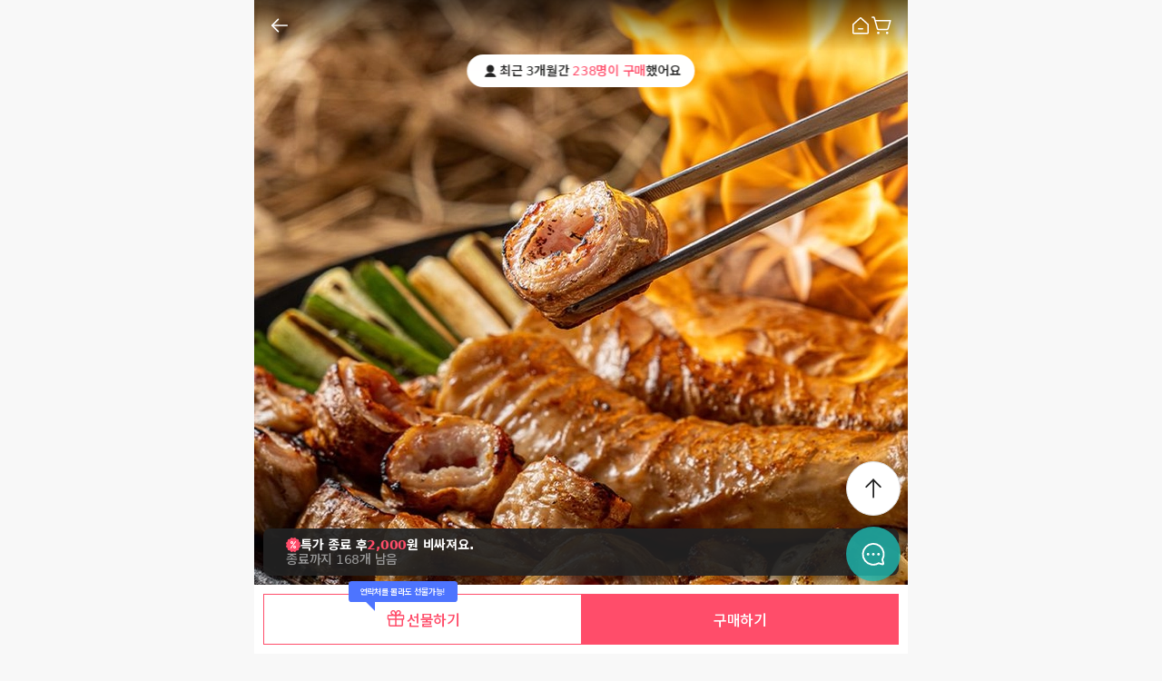

--- FILE ---
content_type: text/html; charset=utf-8
request_url: https://www.cuma.co.kr/product/21878
body_size: 16700
content:
<!DOCTYPE html><html lang="ko"><head><meta charSet="utf-8" data-next-head=""/><meta name="viewport" content="width=device-width, initial-scale=1, maximum-scale=1, user-scalable=no" data-next-head=""/><title data-next-head="">오늘과일 - ★특가★ 쿠마 짚불 막창</title><meta name="og:title" property="og:title" content="오늘과일 - ★특가★ 쿠마 짚불 막창" data-next-head=""/><meta name="description" content="★특가★ 쿠마 짚불 막창" data-next-head=""/><meta name="og:description" property="og:description" content="★특가★ 쿠마 짚불 막창" data-next-head=""/><link rel="canonical" href="https://www.cuma.co.kr/product/21878" data-next-head=""/><meta property="og:url" content="https://www.cuma.co.kr/product/21878" data-next-head=""/><meta property="og:image" content="https://d2jwv92sbda1pe.cloudfront.net/products/21878/represent/cRXh1TwspXEweSRd-resized.jpeg" data-next-head=""/><meta property="og:type" content="website" data-next-head=""/><meta property="og:see_also" content="https://www.instagram.com/joongdi" data-next-head=""/><link rel="apple-touch-icon" sizes="57x57" href="/v2/favicons/cuma/apple-icon-57x57.png"/><link rel="apple-touch-icon" sizes="60x60" href="/v2/favicons/cuma/apple-icon-60x60.png"/><link rel="apple-touch-icon" sizes="72x72" href="/v2/favicons/cuma/apple-icon-72x72.png"/><link rel="apple-touch-icon" sizes="76x76" href="/v2/favicons/cuma/apple-icon-76x76.png"/><link rel="apple-touch-icon" sizes="114x114" href="/v2/favicons/cuma/apple-icon-114x114.png"/><link rel="apple-touch-icon" sizes="120x120" href="/v2/favicons/cuma/apple-icon-120x120.png"/><link rel="apple-touch-icon" sizes="152x152" href="/v2/favicons/cuma/apple-icon-152x152.png"/><link rel="apple-touch-icon" sizes="180x180" href="/v2/favicons/cuma/apple-icon-180x180.png"/><link rel="icon" type="image/png" sizes="192x192" href="/v2/favicons/cuma/android-icon-192x192.png"/><link rel="icon" type="image/png" sizes="32x32" href="/v2/favicons/cuma/favicon-32x32.png"/><link rel="icon" type="image/png" sizes="96x96" href="/v2/favicons/cuma/favicon-96x96.png"/><link rel="icon" type="image/png" sizes="16x16" href="/v2/favicons/cuma/favicon-16x16.png"/><link rel="manifest" href="/v2/favicons/cuma/manifest.json"/><link rel="shortcut icon" href="/v2/favicons/cuma/favicon.png" type="image/x-icon"/><link rel="icon" href="/v2/favicons/cuma/favicon.png" type="image/x-icon"/><meta name="msapplication-TileColor" content="#ffffff"/><meta name="msapplication-TileImage" content="/v2/favicons/ms-icon-144x144.png"/><meta name="theme-color" content="#ffffff"/><meta name="naver-site-verification" content="cd465e34f94c81d02792916aac8fcd65b65aeb3c"/><link rel="preload" href="/_next/static/css/507d5e2437f55e42.css" as="style"/><link rel="preload" href="/_next/static/css/606b6fbd60c918e0.css" as="style"/><script type="application/ld+json" data-next-head="">{"@context":"https://schema.org","@type":"Product","name":"★특가★ 쿠마 짚불 막창","description":"★특가★ 쿠마 짚불 막창","sameAs":["https://www.instagram.com/joongdi"],"review":{"@type":"Review","aggregateRating":{"@type":"AggregateRating","ratingValue":"5","reviewCount":"189"}}}</script><script src="https://t1.kakaocdn.net/kakao_js_sdk/2.4.0/kakao.min.js"></script><script type="text/javascript" src="//t1.daumcdn.net/kas/static/kp.js"></script><script type="text/javascript" src="//wcs.naver.net/wcslog.js"></script><script src="https://player.live-video.net/1.44.0/amazon-ivs-player.min.js" crossorigin="anonymous"></script><link rel="stylesheet" href="/_next/static/css/507d5e2437f55e42.css" data-n-g=""/><link rel="stylesheet" href="/_next/static/css/606b6fbd60c918e0.css" data-n-p=""/><noscript data-n-css=""></noscript><script defer="" noModule="" src="/_next/static/chunks/polyfills-42372ed130431b0a.js"></script><script src="/_next/static/chunks/webpack.792a4c6be70f52a9.js" defer=""></script><script src="/_next/static/chunks/framework.2cf730f0dc523dc9.js" defer=""></script><script src="/_next/static/chunks/main.22377cdabaf095c2.js" defer=""></script><script src="/_next/static/chunks/pages/_app.e62fb7de67943895.js" defer=""></script><script src="/_next/static/chunks/1106.e8fb5da6a37af6a5.js" defer=""></script><script src="/_next/static/chunks/4598.6d294a78c447ff1b.js" defer=""></script><script src="/_next/static/chunks/1924.56ca71d4c83f80c6.js" defer=""></script><script src="/_next/static/chunks/1349.5ffea55d013c4e64.js" defer=""></script><script src="/_next/static/chunks/6111.7135a0544f31fb4e.js" defer=""></script><script src="/_next/static/chunks/2611.a1ba4d74b9e4b253.js" defer=""></script><script src="/_next/static/chunks/5214.7e03594d01061218.js" defer=""></script><script src="/_next/static/chunks/pages/product/%5Bid%5D.7bb9637dc7d7f9ea.js" defer=""></script><script src="/_next/static/build-1761726931720/_buildManifest.js" defer=""></script><script src="/_next/static/build-1761726931720/_ssgManifest.js" defer=""></script><style data-styled="" data-styled-version="5.3.9">.hoOdKc{width:100%;height:56px;border:none;cursor:pointer;font-size:16px;padding:0;background:#fff;border:1px solid #FF4D6A;color:#FF4D6A;}/*!sc*/
.hoOdKc:disabled{background:#f6f6f6;font-weight:500;font-size:16px;line-height:23px;color:#aaaaaa;border:none;}/*!sc*/
.iZqcyu{width:100%;height:56px;border:none;cursor:pointer;font-size:16px;padding:0;background:#fff;border:1px solid #ddd;color:#222;}/*!sc*/
.iZqcyu:disabled{background:#f6f6f6;font-weight:500;font-size:16px;line-height:23px;color:#aaaaaa;border:none;}/*!sc*/
.cEJdfj{width:100%;height:56px;border:none;cursor:pointer;font-size:16px;padding:0;background:#fff;border:none;color:#222;}/*!sc*/
.cEJdfj:disabled{background:#f6f6f6;font-weight:500;font-size:16px;line-height:23px;color:#aaaaaa;border:none;}/*!sc*/
data-styled.g2[id="sc-fbadcea4-0"]{content:"hoOdKc,iZqcyu,cEJdfj,"}/*!sc*/
.jSTfnS{min-width:360px;max-width:720px;display:-webkit-box;display:-webkit-flex;display:-ms-flexbox;display:flex;-webkit-flex:1;-ms-flex:1;flex:1;min-height:calc(var(--vh,1vh) * 100);background:#fff;margin:0 auto;-webkit-flex-direction:column;-ms-flex-direction:column;flex-direction:column;}/*!sc*/
data-styled.g12[id="sc-bab80c04-0"]{content:"jSTfnS,"}/*!sc*/
.jHKjBH{width:100%;height:56px;position:-webkit-sticky;position:sticky;top:0;background:linear-gradient(180deg,rgba(0,0,0,0.6) 0%,rgba(0,0,0,0) 100%);padding:16px;display:-webkit-box;display:-webkit-flex;display:-ms-flexbox;display:flex;-webkit-box-pack:justify;-webkit-justify-content:space-between;-ms-flex-pack:justify;justify-content:space-between;z-index:999;}/*!sc*/
.jHKjBH .title{font-weight:400;font-size:17px;line-height:24px;position:absolute;left:50%;-webkit-transform:translate(-50%,0);-ms-transform:translate(-50%,0);transform:translate(-50%,0);}/*!sc*/
.jHKjBH .right-icon{display:-webkit-box;display:-webkit-flex;display:-ms-flexbox;display:flex;gap:16px;}/*!sc*/
data-styled.g14[id="sc-cd388bcb-0"]{content:"jHKjBH,"}/*!sc*/
.ccrEdb{width:24px;height:24px;cursor:pointer;position:relative;}/*!sc*/
.ccrEdb .cart-count{display:-webkit-box;display:-webkit-flex;display:-ms-flexbox;display:flex;-webkit-box-pack:center;-webkit-justify-content:center;-ms-flex-pack:center;justify-content:center;-webkit-align-items:center;-webkit-box-align:center;-ms-flex-align:center;align-items:center;width:20px;height:20px;color:#fff;border-radius:10px;top:-5px;right:-5px;position:absolute;}/*!sc*/
.bDFOEH{width:24px;height:24px;cursor:pointer;position:relative;}/*!sc*/
.bDFOEH .cart-count{display:-webkit-box;display:-webkit-flex;display:-ms-flexbox;display:flex;-webkit-box-pack:center;-webkit-justify-content:center;-ms-flex-pack:center;justify-content:center;-webkit-align-items:center;-webkit-box-align:center;-ms-flex-align:center;align-items:center;width:20px;height:20px;color:#fff;background:#FF4D6A;border-radius:10px;top:-5px;right:-5px;position:absolute;}/*!sc*/
data-styled.g15[id="sc-cd388bcb-1"]{content:"ccrEdb,bDFOEH,"}/*!sc*/
.jvZzWT{display:-webkit-box;display:-webkit-flex;display:-ms-flexbox;display:flex;gap:3px;-webkit-flex-wrap:wrap;-ms-flex-wrap:wrap;flex-wrap:wrap;}/*!sc*/
.jvZzWT .delivery{margin-right:8px;}/*!sc*/
data-styled.g26[id="sc-65c75958-0"]{content:"jvZzWT,"}/*!sc*/
.eOdjgg{margin-top:12px;width:48px;height:48px;border-radius:50%;background:rgba(31,185,177,0.8);opacity:1;display:-webkit-box;display:-webkit-flex;display:-ms-flexbox;display:flex;-webkit-box-pack:center;-webkit-justify-content:center;-ms-flex-pack:center;justify-content:center;-webkit-align-items:center;-webkit-box-align:center;-ms-flex-align:center;align-items:center;z-index:99;}/*!sc*/
@media (min-width:501px){.eOdjgg{width:60px;height:60px;}}/*!sc*/
data-styled.g41[id="sc-e1a14ea-0"]{content:"eOdjgg,"}/*!sc*/
.hqgTku{width:48px;height:48px;border-radius:50%;background-color:#fff;opacity:1;display:-webkit-box;display:-webkit-flex;display:-ms-flexbox;display:flex;-webkit-box-pack:center;-webkit-justify-content:center;-ms-flex-pack:center;justify-content:center;-webkit-align-items:center;-webkit-box-align:center;-ms-flex-align:center;align-items:center;z-index:99;}/*!sc*/
.hqgTku:hover{background-color:#fff;opacity:0.8;}/*!sc*/
@media (min-width:501px){.hqgTku{width:60px;height:60px;bottom:10px;}}/*!sc*/
data-styled.g42[id="sc-ffa42a5e-0"]{content:"hqgTku,"}/*!sc*/
.gVROon{width:100%;padding:24px 16px 40px 16px;display:-webkit-box;display:-webkit-flex;display:-ms-flexbox;display:flex;-webkit-flex-direction:column;-ms-flex-direction:column;flex-direction:column;gap:16px;background:#f6f6f6;}/*!sc*/
.gVROon .policy-panel{display:-webkit-box;display:-webkit-flex;display:-ms-flexbox;display:flex;-webkit-flex-direction:row;-ms-flex-direction:row;flex-direction:row;gap:16px;font-size:12px;font-weight:500;}/*!sc*/
.gVROon .policy-panel div{cursor:pointer;}/*!sc*/
.gVROon .company-info{color:#666;}/*!sc*/
data-styled.g46[id="sc-68c774cd-0"]{content:"gVROon,"}/*!sc*/
.emXcru{color:#222;border:none;cursor:pointer;padding:0;background:#fff;}/*!sc*/
data-styled.g47[id="sc-2c5b21dc-0"]{content:"emXcru,"}/*!sc*/
.kKhCdc{display:-webkit-box;display:-webkit-flex;display:-ms-flexbox;display:flex;-webkit-flex-direction:row;-ms-flex-direction:row;flex-direction:row;}/*!sc*/
data-styled.g75[id="sc-f6f57f79-0"]{content:"kKhCdc,"}/*!sc*/
.iQTQtp{position:relative;z-index:0;width:100%;}/*!sc*/
.iQTQtp .swiper-pagination{background:rgba(0,0,0,0.45);color:#fff;padding:4px 8px;border-radius:100px;width:-webkit-fit-content;width:-moz-fit-content;width:fit-content;height:22px;position:absolute;left:auto;right:8px;bottom:8px;font-weight:500;font-size:12px;text-align:center;line-height:normal;display:-webkit-box;display:-webkit-flex;display:-ms-flexbox;display:flex;-webkit-align-items:center;-webkit-box-align:center;-ms-flex-align:center;align-items:center;}/*!sc*/
.iQTQtp .swiper-pagination-bullet{width:24px;height:4px;background:#ddd;border-radius:10px;margin:0px;opacity:1;}/*!sc*/
.iQTQtp .swiper-pagination-bullet-active{width:24px;height:4px;background:#FF4D6A;border-radius:10px;margin:0px;}/*!sc*/
.iQTQtp .next-button{width:40px;height:auto;display:-webkit-box;display:-webkit-flex;display:-ms-flexbox;display:flex;-webkit-flex-direction:column;-ms-flex-direction:column;flex-direction:column;-webkit-align-items:center;-webkit-box-align:center;-ms-flex-align:center;align-items:center;-webkit-box-pack:center;-webkit-justify-content:center;-ms-flex-pack:center;justify-content:center;margin-left:25px;margin-right:25px;cursor:pointer;}/*!sc*/
data-styled.g85[id="sc-e40694e-0"]{content:"iQTQtp,"}/*!sc*/
.xrjOU{width:100%;height:40px;background:#222;color:#fff;font-size:1.6rem;display:-webkit-box;display:-webkit-flex;display:-ms-flexbox;display:flex;-webkit-box-pack:justify;-webkit-justify-content:space-between;-ms-flex-pack:justify;justify-content:space-between;-webkit-align-items:center;-webkit-box-align:center;-ms-flex-align:center;align-items:center;padding:11px 16px;font-style:normal;font-weight:400;line-height:19px;text-align:center;-webkit-letter-spacing:-0.25px;-moz-letter-spacing:-0.25px;-ms-letter-spacing:-0.25px;letter-spacing:-0.25px;}/*!sc*/
.xrjOU .left{display:-webkit-box;display:-webkit-flex;display:-ms-flexbox;display:flex;gap:3px;}/*!sc*/
.xrjOU .count{font-weight:700;}/*!sc*/
data-styled.g124[id="sc-adbfa5bf-0"]{content:"xrjOU,"}/*!sc*/
.erBGhw{display:-webkit-box;display:-webkit-flex;display:-ms-flexbox;display:flex;-webkit-flex-direction:column;-ms-flex-direction:column;flex-direction:column;font-size:13px;}/*!sc*/
data-styled.g128[id="sc-156bf9fe-0"]{content:"erBGhw,"}/*!sc*/
.hotNYA{width:100%;padding:24px 16px;border-bottom:8px solid #f6f6f6;position:relative;}/*!sc*/
.hotNYA .distributor-sns{display:-webkit-box;display:-webkit-flex;display:-ms-flexbox;display:flex;-webkit-flex-direction:row;-ms-flex-direction:row;flex-direction:row;-webkit-box-pack:justify;-webkit-justify-content:space-between;-ms-flex-pack:justify;justify-content:space-between;-webkit-align-items:center;-webkit-box-align:center;-ms-flex-align:center;align-items:center;}/*!sc*/
.hotNYA .distributor-sns .sns-info{display:-webkit-box;display:-webkit-flex;display:-ms-flexbox;display:flex;-webkit-flex-direction:row;-ms-flex-direction:row;flex-direction:row;-webkit-align-items:center;-webkit-box-align:center;-ms-flex-align:center;align-items:center;gap:10px;cursor:pointer;}/*!sc*/
.hotNYA .distributor-sns .sns-info .non-profile{width:32px;height:32px;border-radius:16px;border:1px solid #eeeeee;display:-webkit-box;display:-webkit-flex;display:-ms-flexbox;display:flex;-webkit-box-pack:center;-webkit-justify-content:center;-ms-flex-pack:center;justify-content:center;-webkit-align-items:center;-webkit-box-align:center;-ms-flex-align:center;align-items:center;background:#f5f5f5;}/*!sc*/
.hotNYA .distributor-sns .sns-info .non-profile .profile{border-radius:16px;}/*!sc*/
.hotNYA .distributor-sns .sns-info .name{display:-webkit-box;display:-webkit-flex;display:-ms-flexbox;display:flex;gap:1px;font-size:14px;font-weight:700;-webkit-align-items:center;-webkit-box-align:center;-ms-flex-align:center;align-items:center;color:#4d74ff;}/*!sc*/
.hotNYA .product-name{display:-webkit-box;display:-webkit-flex;display:-ms-flexbox;display:flex;-webkit-box-pack:justify;-webkit-justify-content:space-between;-ms-flex-pack:justify;justify-content:space-between;-webkit-align-items:flex-start;-webkit-box-align:flex-start;-ms-flex-align:flex-start;align-items:flex-start;margin-bottom:16px;margin-top:10px;}/*!sc*/
.hotNYA .product-name h1{margin:0;font-style:normal;font-weight:400;font-size:1.8rem;line-height:28px;-webkit-letter-spacing:0.15px;-moz-letter-spacing:0.15px;-ms-letter-spacing:0.15px;letter-spacing:0.15px;}/*!sc*/
.hotNYA .product-price{display:-webkit-box;display:-webkit-flex;display:-ms-flexbox;display:flex;-webkit-flex-direction:column;-ms-flex-direction:column;flex-direction:column;gap:6px;margin-bottom:26px;}/*!sc*/
.hotNYA .product-price .list-price-label{display:-webkit-box;display:-webkit-flex;display:-ms-flexbox;display:flex;-webkit-flex-direction:row;-ms-flex-direction:row;flex-direction:row;-webkit-align-items:center;-webkit-box-align:center;-ms-flex-align:center;align-items:center;-webkit-box-pack:justify;-webkit-justify-content:space-between;-ms-flex-pack:justify;justify-content:space-between;}/*!sc*/
.hotNYA .product-price .list-price-label .percent-list-price .percent{font-style:normal;font-weight:700;font-size:1.8rem;line-height:21px;-webkit-letter-spacing:0.15px;-moz-letter-spacing:0.15px;-ms-letter-spacing:0.15px;letter-spacing:0.15px;color:#FF4D6A;}/*!sc*/
.hotNYA .product-price .list-price-label .percent-list-price .list-price{margin-left:8px;font-style:normal;font-weight:400;font-size:1.6rem;line-height:19px;-webkit-letter-spacing:0.15px;-moz-letter-spacing:0.15px;-ms-letter-spacing:0.15px;letter-spacing:0.15px;-webkit-text-decoration-line:line-through;text-decoration-line:line-through;color:#999999;}/*!sc*/
.hotNYA .product-price .price{display:-webkit-box;display:-webkit-flex;display:-ms-flexbox;display:flex;-webkit-align-items:center;-webkit-box-align:center;-ms-flex-align:center;align-items:center;-webkit-box-pack:justify;-webkit-justify-content:space-between;-ms-flex-pack:justify;justify-content:space-between;}/*!sc*/
.hotNYA .product-price .price .price-box{font-style:normal;font-weight:700;font-size:24px;line-height:28px;-webkit-letter-spacing:0.15px;-moz-letter-spacing:0.15px;-ms-letter-spacing:0.15px;letter-spacing:0.15px;color:#222222;}/*!sc*/
.hotNYA .product-price .price .price-box .won{font-size:21px;font-style:normal;font-weight:400;line-height:25px;}/*!sc*/
.hotNYA .product-price .price .count{font-style:normal;font-weight:400;font-size:12px;line-height:16px;-webkit-letter-spacing:0.15px;-moz-letter-spacing:0.15px;-ms-letter-spacing:0.15px;letter-spacing:0.15px;color:#999999;}/*!sc*/
.hotNYA .table{width:100%;display:-webkit-box;display:-webkit-flex;display:-ms-flexbox;display:flex;-webkit-flex-direction:column;-ms-flex-direction:column;flex-direction:column;}/*!sc*/
.hotNYA .table .table-row{width:100%;display:-webkit-box;display:-webkit-flex;display:-ms-flexbox;display:flex;padding:14px 0;width:100%;border-top:1px solid #eee;}/*!sc*/
.hotNYA .table .table-row:last-child{padding-bottom:0px;}/*!sc*/
.hotNYA .table .table-row .subject{width:30%;font-weight:400;font-size:13px;line-height:15px;-webkit-letter-spacing:0.15px;-moz-letter-spacing:0.15px;-ms-letter-spacing:0.15px;letter-spacing:0.15px;color:#666;}/*!sc*/
.hotNYA .table .table-row .content{width:70%;display:-webkit-box;display:-webkit-flex;display:-ms-flexbox;display:flex;-webkit-box-pack:justify;-webkit-justify-content:space-between;-ms-flex-pack:justify;justify-content:space-between;font-weight:400;font-size:13px;line-height:15px;-webkit-letter-spacing:0.15px;-moz-letter-spacing:0.15px;-ms-letter-spacing:0.15px;letter-spacing:0.15px;}/*!sc*/
.hotNYA .table .table-row .content .shipping{display:-webkit-box;display:-webkit-flex;display:-ms-flexbox;display:flex;gap:8px;-webkit-flex-direction:column;-ms-flex-direction:column;flex-direction:column;font-size:13px;line-height:15px;-webkit-letter-spacing:0.15px;-moz-letter-spacing:0.15px;-ms-letter-spacing:0.15px;letter-spacing:0.15px;}/*!sc*/
.hotNYA .table .table-row .content .shipping .fee{color:#FF4D6A;font-weight:700;}/*!sc*/
.hotNYA .table .table-row .content .shipping .company{display:-webkit-box;display:-webkit-flex;display:-ms-flexbox;display:flex;-webkit-align-items:center;-webkit-box-align:center;-ms-flex-align:center;align-items:center;}/*!sc*/
.hotNYA .table .table-row .content .shipping .company .wall{width:1px;height:10px;background:#ddd;margin:0 6px;}/*!sc*/
.hotNYA .row{gap:6px;width:-webkit-fit-content;width:-moz-fit-content;width:fit-content;}/*!sc*/
.hotNYA .mini-wall{height:10px;width:1px;background:#ddd;}/*!sc*/
data-styled.g130[id="sc-21bebaab-0"]{content:"hotNYA,"}/*!sc*/
.bkLsaR{width:100%;height:46px;display:-webkit-box;display:-webkit-flex;display:-ms-flexbox;display:flex;position:-webkit-sticky;position:sticky;top:55px;z-index:999;background-color:#fff;}/*!sc*/
data-styled.g131[id="sc-b190a09f-0"]{content:"bkLsaR,"}/*!sc*/
.rUUD{display:-webkit-box;display:-webkit-flex;display:-ms-flexbox;display:flex;position:absolute;width:100%;height:100%;}/*!sc*/
data-styled.g132[id="sc-b190a09f-1"]{content:"rUUD,"}/*!sc*/
.crqGUu{display:-webkit-box;display:-webkit-flex;display:-ms-flexbox;display:flex;-webkit-flex:1;-ms-flex:1;flex:1;background:#fff;border:none;padding:0px;color:#222;cursor:pointer;font-size:16px;font-weight:500;-webkit-align-items:center;-webkit-box-align:center;-ms-flex-align:center;align-items:center;-webkit-box-pack:center;-webkit-justify-content:center;-ms-flex-pack:center;justify-content:center;}/*!sc*/
data-styled.g133[id="sc-b190a09f-2"]{content:"crqGUu,"}/*!sc*/
.jsaZoh{width:100%;padding:12px 12px 0 12px;position:relative;border-bottom:8px solid #f6f6f6;}/*!sc*/
.jsaZoh .hide{position:relative;height:600px;overflow-y:hidden;}/*!sc*/
.jsaZoh .show{position:relative;}/*!sc*/
.jsaZoh .glass{position:absolute;width:100%;height:56px;left:12px;bottom:76px;left:0;padding:0 12px;background:linear-gradient(180deg,rgba(255,255,255,0) 0%,#ffffff 100%);}/*!sc*/
.jsaZoh .image{width:100%;}/*!sc*/
.jsaZoh .cuma_more{width:100%;height:56px;display:-webkit-box;display:-webkit-flex;display:-ms-flexbox;display:flex;-webkit-box-pack:center;-webkit-justify-content:center;-ms-flex-pack:center;justify-content:center;-webkit-align-items:center;-webkit-box-align:center;-ms-flex-align:center;align-items:center;margin-bottom:20px;font-weight:500;}/*!sc*/
.jsaZoh .cuma_more .icon{width:24px;height:24px;}/*!sc*/
.jsaZoh .more{width:100%;height:56px;border:1px solid #FF4D6A;color:#FF4D6A;display:-webkit-box;display:-webkit-flex;display:-ms-flexbox;display:flex;-webkit-box-pack:center;-webkit-justify-content:center;-ms-flex-pack:center;justify-content:center;-webkit-align-items:center;-webkit-box-align:center;-ms-flex-align:center;align-items:center;margin-bottom:20px;}/*!sc*/
.jsaZoh .more .icon{width:24px;height:24px;}/*!sc*/
data-styled.g135[id="sc-46e46012-0"]{content:"jsaZoh,"}/*!sc*/
.jnZLnk{width:100%;padding:0 10px;position:absolute;bottom:86px;}/*!sc*/
.jnZLnk .contents{display:-webkit-box;display:-webkit-flex;display:-ms-flexbox;display:flex;width:100%;-webkit-flex-direction:column;-ms-flex-direction:column;flex-direction:column;gap:4px;padding:10px 25px;border-radius:8px;background:rgba(34,34,34,0.92);box-shadow:0px 4px 4px 0px rgba(0,0,0,0.25);font-weight:700;color:#fff;}/*!sc*/
.jnZLnk .contents .wide-ori-price{display:-webkit-box;display:-webkit-flex;display:-ms-flexbox;display:flex;-webkit-flex-direction:row;-ms-flex-direction:row;flex-direction:row;-webkit-align-items:center;-webkit-box-align:center;-ms-flex-align:center;align-items:center;font-size:14px;line-height:16px;gap:4px;}/*!sc*/
.jnZLnk .contents .wide-ori-price .sp-price{font-weight:700;color:#FF4D6A;}/*!sc*/
.jnZLnk .contents .rest-stock{display:-webkit-box;display:-webkit-flex;display:-ms-flexbox;display:flex;-webkit-flex-direction:row;-ms-flex-direction:row;flex-direction:row;gap:4px;line-height:16px;}/*!sc*/
data-styled.g157[id="sc-929d6af6-0"]{content:"jnZLnk,"}/*!sc*/
.eqfGch{width:100%;padding:0 16px;}/*!sc*/
.eqfGch .title{font-size:16px;font-weight:700;line-height:19.2px;-webkit-letter-spacing:-0.25px;-moz-letter-spacing:-0.25px;-ms-letter-spacing:-0.25px;letter-spacing:-0.25px;margin-top:16px;}/*!sc*/
.eqfGch .text{font-weight:400;font-size:13px;line-height:18.2px;-webkit-letter-spacing:-0.25px;-moz-letter-spacing:-0.25px;-ms-letter-spacing:-0.25px;letter-spacing:-0.25px;}/*!sc*/
.eqfGch .button{border-radius:6px;width:95px;gap:10px;cursor:pointer;font-weight:500;font-size:12px;padding:8px 12px;color:#666666;display:-webkit-box;display:-webkit-flex;display:-ms-flexbox;display:flex;-webkit-align-items:center;-webkit-box-align:center;-ms-flex-align:center;align-items:center;-webkit-box-pack:center;-webkit-justify-content:center;-ms-flex-pack:center;justify-content:center;border:1px solid #ddd;}/*!sc*/
.eqfGch .code{margin-bottom:16px;color:#666666;}/*!sc*/
data-styled.g161[id="sc-31841f9d-0"]{content:"eqfGch,"}/*!sc*/
.cWSSgd{width:100%;height:8px;background-color:#f6f6f6;z-index:1;position:relative;}/*!sc*/
data-styled.g162[id="sc-31841f9d-1"]{content:"cWSSgd,"}/*!sc*/
.eXgPxZ{display:-webkit-box;display:-webkit-flex;display:-ms-flexbox;display:flex;-webkit-box-pack:justify;-webkit-justify-content:space-between;-ms-flex-pack:justify;justify-content:space-between;-webkit-align-items:start;-webkit-box-align:start;-ms-flex-align:start;align-items:start;margin-top:10px;}/*!sc*/
data-styled.g163[id="sc-31841f9d-2"]{content:"eXgPxZ,"}/*!sc*/
.yXypi{border:1px solid #f6f6f6;margin-top:20px;}/*!sc*/
data-styled.g164[id="sc-31841f9d-3"]{content:"yXypi,"}/*!sc*/
.bfhmWy{width:100%;position:relative;}/*!sc*/
.bfhmWy .represent-image-slide{width:100%;height:100%;}/*!sc*/
.bfhmWy .represent-image-slide img{width:100%;height:100%;}/*!sc*/
.bfhmWy .swiper-pagination{right:50%;bottom:14px;-webkit-transform:translate(50%,0);-ms-transform:translate(50%,0);transform:translate(50%,0);}/*!sc*/
data-styled.g165[id="sc-b2acc956-0"]{content:"bfhmWy,"}/*!sc*/
.isSkam{width:100%;min-height:280px;display:-webkit-box;display:-webkit-flex;display:-ms-flexbox;display:flex;-webkit-flex-direction:column;-ms-flex-direction:column;flex-direction:column;padding-bottom:16px;}/*!sc*/
.isSkam .title{padding:16px;display:-webkit-box;display:-webkit-flex;display:-ms-flexbox;display:flex;-webkit-box-pack:justify;-webkit-justify-content:space-between;-ms-flex-pack:justify;justify-content:space-between;font-weight:bold;font-size:1.8rem;line-height:24px;}/*!sc*/
.isSkam .product-slide{width:120px;}/*!sc*/
data-styled.g166[id="sc-a96fb10d-0"]{content:"isSkam,"}/*!sc*/
.ojAYl{position:-webkit-sticky;position:sticky;bottom:0;z-index:999;display:-webkit-box;display:-webkit-flex;display:-ms-flexbox;display:flex;-webkit-flex-direction:column;-ms-flex-direction:column;flex-direction:column;gap:16px;}/*!sc*/
.ojAYl .buttons{display:-webkit-box;display:-webkit-flex;display:-ms-flexbox;display:flex;gap:10px;border:10px solid #fff;height:76px;background:#fff;}/*!sc*/
.ojAYl .buttons .gift{display:-webkit-box;display:-webkit-flex;display:-ms-flexbox;display:flex;-webkit-flex-direction:row;-ms-flex-direction:row;flex-direction:row;font-size:12px;-webkit-box-pack:center;-webkit-justify-content:center;-ms-flex-pack:center;justify-content:center;-webkit-align-items:center;-webkit-box-align:center;-ms-flex-align:center;align-items:center;color:#FF4D6A;font-size:16px;font-style:normal;font-weight:500;position:relative;}/*!sc*/
.ojAYl .buttons .gift .icon{position:relative;}/*!sc*/
.ojAYl .buttons .gift .icon img{width:24px;height:24px;}/*!sc*/
.ojAYl .buttons .gift .icon .speech-bubble{position:absolute;background:#4d74ff;border-radius:0.4em;font-size:9px;color:#fff;padding:5px;top:-30px;left:-40px;width:120px;}/*!sc*/
.ojAYl .buttons .gift .icon .speech-bubble:after{content:'';position:absolute;bottom:0;left:50%;width:0;height:0;border:10px solid transparent;border-top-color:#4d74ff;border-bottom:0;border-right:0;margin-left:-41px;margin-bottom:-10px;}/*!sc*/
.ojAYl .floating{position:absolute;right:8px;bottom:80px;}/*!sc*/
data-styled.g168[id="sc-f165971c-0"]{content:"ojAYl,"}/*!sc*/
.jqbrGe{width:100%;display:-webkit-box;display:-webkit-flex;display:-ms-flexbox;display:flex;-webkit-flex-direction:column;-ms-flex-direction:column;flex-direction:column;padding:20px 0 0 0;border-bottom:8px solid #f6f6f6;}/*!sc*/
.jqbrGe .header{display:-webkit-box;display:-webkit-flex;display:-ms-flexbox;display:flex;-webkit-flex-direction:row;-ms-flex-direction:row;flex-direction:row;-webkit-box-pack:justify;-webkit-justify-content:space-between;-ms-flex-pack:justify;justify-content:space-between;font-size:13px;padding-bottom:10px;padding:0 16px;}/*!sc*/
.jqbrGe .review{min-width:280px;width:80%;border-radius:4px;padding:12px;display:-webkit-box;display:-webkit-flex;display:-ms-flexbox;display:flex;-webkit-flex-direction:column;-ms-flex-direction:column;flex-direction:column;gap:10px;border-radius:12px;background:#fff;box-shadow:0px 1px 8px 0px rgba(0,0,0,0.14);z-index:10;}/*!sc*/
.jqbrGe .review .contents-img{display:-webkit-box;display:-webkit-flex;display:-ms-flexbox;display:flex;-webkit-flex-direction:row;-ms-flex-direction:row;flex-direction:row;-webkit-box-pack:justify;-webkit-justify-content:space-between;-ms-flex-pack:justify;justify-content:space-between;}/*!sc*/
.jqbrGe .review .contents-img .contents{word-break:break-all;white-space:pre-wrap;display:-webkit-box;width:100%;max-height:54px;font-size:clamp(11px,2vw,14px);line-height:normal;overflow:hidden;text-overflow:ellipsis;-webkit-line-clamp:3;-webkit-box-orient:vertical;}/*!sc*/
.jqbrGe .review .contents-img img{width:clamp(50px,13.8vw,100px);object-fit:fill;aspect-ratio:1/1;}/*!sc*/
.jqbrGe .swiper{padding:16px 16px 20px 16px;}/*!sc*/
.jqbrGe .flx{display:-webkit-box;display:-webkit-flex;display:-ms-flexbox;display:flex;-webkit-flex-direction:row;-ms-flex-direction:row;flex-direction:row;-webkit-align-items:center;-webkit-box-align:center;-ms-flex-align:center;align-items:center;-webkit-box-pack:justify;-webkit-justify-content:space-between;-ms-flex-pack:justify;justify-content:space-between;gap:4px;}/*!sc*/
data-styled.g172[id="sc-61c5277f-0"]{content:"jqbrGe,"}/*!sc*/
.gziATV{position:relative;top:-56px;margin-bottom:-56px;}/*!sc*/
data-styled.g174[id="sc-a10c55f7-0"]{content:"gziATV,"}/*!sc*/
</style></head><body><link rel="preload" as="image" href="https://dsvf2lcz6s8aj.cloudfront.net/cuma/icon/ic_back_white.svg"/><link rel="preload" as="image" href="https://dsvf2lcz6s8aj.cloudfront.net/cuma/icon/ic_home.svg"/><link rel="preload" as="image" href="https://dsvf2lcz6s8aj.cloudfront.net/cuma/icon/ic_cart_white_lg.svg"/><link rel="preload" as="image" href="https://d2jwv92sbda1pe.cloudfront.net/products/21878/represent/cRXh1TwspXEweSRd-resized.jpeg?s=720x720"/><link rel="preload" as="image" href="https://dsvf2lcz6s8aj.cloudfront.net/cuma/icon/ic_box_wh_md.svg"/><link rel="preload" as="image" href="https://dsvf2lcz6s8aj.cloudfront.net/cuma/icon/ic_share.svg"/><link rel="preload" as="image" href="https://dsvf2lcz6s8aj.cloudfront.net/cuma/icon/ic_arrow_right_gray_sm.svg"/><link rel="preload" as="image" href="https://dsvf2lcz6s8aj.cloudfront.net/cuma/icon/arrow_right_primary.svg"/><link rel="preload" as="image" href="https://dsvf2lcz6s8aj.cloudfront.net/cuma/icon/ic_star_cuma.svg"/><link rel="preload" as="image" href="https://d2jwv92sbda1pe.cloudfront.net/products/21878/represent/cRXh1TwspXEweSRd-resized.jpeg"/><link rel="preload" as="image" href="https://s3.ap-northeast-2.amazonaws.com/cuma.co.kr/resources/photoReview/254412/noResize/moo3TfsVQWylDSkL..jpg"/><link rel="preload" as="image" href="https://s3.ap-northeast-2.amazonaws.com/cuma.co.kr/resources/photoReview/249479/noResize/Gmki5DKr8Vgx2MiV..jpg"/><link rel="preload" as="image" href="https://dsvf2lcz6s8aj.cloudfront.net/cuma/mobile_web/delivery_notice.jpg"/><link rel="preload" as="image" href="https://dsvf2lcz6s8aj.cloudfront.net/cuma/mobile_web/cs_notice.jpg"/><link rel="preload" as="image" href="https://dsvf2lcz6s8aj.cloudfront.net/cuma/icon/ic_plus_circle_primary_lg.svg"/><link rel="preload" as="image" href="https://dsvf2lcz6s8aj.cloudfront.net/cuma/icon/ic_discount_detail.svg"/><link rel="preload" as="image" href="https://dsvf2lcz6s8aj.cloudfront.net/cuma/icon/ic_top.svg"/><link rel="preload" as="image" href="https://dsvf2lcz6s8aj.cloudfront.net/cuma/icon/ic_chat_white.svg"/><div id="__next"><div></div><div class="sc-bab80c04-0 jSTfnS"><div class="sc-cd388bcb-0 jHKjBH"><div><div class="sc-cd388bcb-1 ccrEdb"><img width="24" height="24" src="https://dsvf2lcz6s8aj.cloudfront.net/cuma/icon/ic_back_white.svg" alt="뒤로가기 버튼"/></div></div><div class="title"></div><div class="right-icon"><a href="/"><div class="sc-cd388bcb-1 ccrEdb"><img width="24" height="24" src="https://dsvf2lcz6s8aj.cloudfront.net/cuma/icon/ic_home.svg" alt="홈 이동 버튼"/></div></a><a href="/cart"><div class="sc-cd388bcb-1 bDFOEH"><img width="24" height="24" src="https://dsvf2lcz6s8aj.cloudfront.net/cuma/icon/ic_cart_white_lg.svg" alt="장바구니 이동 버튼"/></div></a></div></div><div class="sc-a10c55f7-0 gziATV"><div class="sc-b2acc956-0 bfhmWy"><div class="sc-e40694e-0 iQTQtp"><div class="swiper"><div class="swiper-wrapper"><div class="swiper-slide represent-image-slide"><img src="https://d2jwv92sbda1pe.cloudfront.net/products/21878/represent/cRXh1TwspXEweSRd-resized.jpeg?s=720x720" alt="★특가★ 쿠마 짚불 막창 대표이미지 0번째"/></div></div></div></div></div><div class="sc-adbfa5bf-0 xrjOU"><div class="left"><img width="18" height="18" src="https://dsvf2lcz6s8aj.cloudfront.net/cuma/icon/ic_box_wh_md.svg" alt="타임특가 아이콘"/>한정특가</div><div><div><span class="count">168</span>개 남음</div></div></div><div class="sc-21bebaab-0 hotNYA"><div class="product-name"><h1>★특가★ 쿠마 짚불 막창</h1><button class="sc-2c5b21dc-0 emXcru"><img width="24" height="24" src="https://dsvf2lcz6s8aj.cloudfront.net/cuma/icon/ic_share.svg" alt="공유하기"/></button></div><div class="product-price"><div class="list-price-label"><div class="percent-list-price"><span class="percent">39%</span><span class="list-price">12,900<!-- -->원</span></div><div class="sc-65c75958-0 jvZzWT"></div></div><div class="price"><div class="price-box">7,900<span class="won">원</span></div><span class="count">12,787<!-- -->명 구매</span></div></div><div class="table"><div class="table-row"><div class="subject">배송정보</div><div class="content"><div class="shipping"><div class="row"><div class="fee">3,500원</div></div><div class="sc-156bf9fe-0 erBGhw"><div><span>제주<!-- --> <!-- -->3,500<!-- -->원</span>/<span>도서산간<!-- --> <!-- -->4,000<!-- -->원</span> <!-- -->추가</div></div><div class="row"><div class="row"><span>합배송 수량 <!-- -->8<!-- -->개</span></div><div></div></div><div class="company"><span>롯데택배</span></div></div><button class="sc-2c5b21dc-0 emXcru"><img width="14" height="14" src="https://dsvf2lcz6s8aj.cloudfront.net/cuma/icon/ic_arrow_right_gray_sm.svg" alt=""/></button></div></div></div></div><div class="sc-61c5277f-0 jqbrGe"><div class="header"><div class="flx"><span class="ft-16 fw-700">상품후기</span><div class="nine-color">총 <span class="primary-color">189</span> 개</div></div><button class="sc-2c5b21dc-0 emXcru more flx ft-13"><span class="primary-color fw-500">더보기</span><img src="https://dsvf2lcz6s8aj.cloudfront.net/cuma/icon/arrow_right_primary.svg" alt="화살표" width="10" height="10"/></button></div><div class="sc-e40694e-0 iQTQtp"><div class="swiper"><div class="swiper-wrapper"><div class="swiper-slide review"><div class="user-star flx"><div class="ft-11 fw-700">3512EyeG</div><div class="sc-f6f57f79-0 kKhCdc"><img src="https://dsvf2lcz6s8aj.cloudfront.net/cuma/icon/ic_star_cuma.svg" alt="고객 등급_icon_star" width="18" height="18"/><img src="https://dsvf2lcz6s8aj.cloudfront.net/cuma/icon/ic_star_cuma.svg" alt="고객 등급_icon_star" width="18" height="18"/><img src="https://dsvf2lcz6s8aj.cloudfront.net/cuma/icon/ic_star_cuma.svg" alt="고객 등급_icon_star" width="18" height="18"/><img src="https://dsvf2lcz6s8aj.cloudfront.net/cuma/icon/ic_star_cuma.svg" alt="고객 등급_icon_star" width="18" height="18"/><img src="https://dsvf2lcz6s8aj.cloudfront.net/cuma/icon/ic_star_cuma.svg" alt="고객 등급_icon_star" width="18" height="18"/></div></div><div class="contents-img"><div class="contents">너무 맛있어요~캠핑가서 냠냠
아들도 너무 좋아해요</div><img src="https://d2jwv92sbda1pe.cloudfront.net/products/21878/represent/cRXh1TwspXEweSRd-resized.jpeg" alt="상품 이미지"/></div></div><div class="swiper-slide review"><div class="user-star flx"><div class="ft-11 fw-700">43578Vdw</div><div class="sc-f6f57f79-0 kKhCdc"><img src="https://dsvf2lcz6s8aj.cloudfront.net/cuma/icon/ic_star_cuma.svg" alt="고객 등급_icon_star" width="18" height="18"/><img src="https://dsvf2lcz6s8aj.cloudfront.net/cuma/icon/ic_star_cuma.svg" alt="고객 등급_icon_star" width="18" height="18"/><img src="https://dsvf2lcz6s8aj.cloudfront.net/cuma/icon/ic_star_cuma.svg" alt="고객 등급_icon_star" width="18" height="18"/><img src="https://dsvf2lcz6s8aj.cloudfront.net/cuma/icon/ic_star_cuma.svg" alt="고객 등급_icon_star" width="18" height="18"/><img src="https://dsvf2lcz6s8aj.cloudfront.net/cuma/icon/ic_star_cuma.svg" alt="고객 등급_icon_star" width="18" height="18"/></div></div><div class="contents-img"><div class="contents">맛있는데
양이 너무 작아요
대용량 팔아주세요</div><img src="https://d2jwv92sbda1pe.cloudfront.net/products/21878/represent/cRXh1TwspXEweSRd-resized.jpeg" alt="상품 이미지"/></div></div><div class="swiper-slide review"><div class="user-star flx"><div class="ft-11 fw-700">3034H19n</div><div class="sc-f6f57f79-0 kKhCdc"><img src="https://dsvf2lcz6s8aj.cloudfront.net/cuma/icon/ic_star_cuma.svg" alt="고객 등급_icon_star" width="18" height="18"/><img src="https://dsvf2lcz6s8aj.cloudfront.net/cuma/icon/ic_star_cuma.svg" alt="고객 등급_icon_star" width="18" height="18"/><img src="https://dsvf2lcz6s8aj.cloudfront.net/cuma/icon/ic_star_cuma.svg" alt="고객 등급_icon_star" width="18" height="18"/><img src="https://dsvf2lcz6s8aj.cloudfront.net/cuma/icon/ic_star_cuma.svg" alt="고객 등급_icon_star" width="18" height="18"/><img src="https://dsvf2lcz6s8aj.cloudfront.net/cuma/icon/ic_star_cuma.svg" alt="고객 등급_icon_star" width="18" height="18"/></div></div><div class="contents-img"><div class="contents">진짜 쵝오 맛있어요 굿굿굿</div><img src="https://s3.ap-northeast-2.amazonaws.com/cuma.co.kr/resources/photoReview/254412/noResize/moo3TfsVQWylDSkL..jpg" alt="3034H19n님의 리뷰 이미지"/></div></div><div class="swiper-slide review"><div class="user-star flx"><div class="ft-11 fw-700">나야나1201</div><div class="sc-f6f57f79-0 kKhCdc"><img src="https://dsvf2lcz6s8aj.cloudfront.net/cuma/icon/ic_star_cuma.svg" alt="고객 등급_icon_star" width="18" height="18"/><img src="https://dsvf2lcz6s8aj.cloudfront.net/cuma/icon/ic_star_cuma.svg" alt="고객 등급_icon_star" width="18" height="18"/><img src="https://dsvf2lcz6s8aj.cloudfront.net/cuma/icon/ic_star_cuma.svg" alt="고객 등급_icon_star" width="18" height="18"/><img src="https://dsvf2lcz6s8aj.cloudfront.net/cuma/icon/ic_star_cuma.svg" alt="고객 등급_icon_star" width="18" height="18"/><img src="https://dsvf2lcz6s8aj.cloudfront.net/cuma/icon/ic_star_cuma.svg" alt="고객 등급_icon_star" width="18" height="18"/></div></div><div class="contents-img"><div class="contents">잘도착했어욤 ~맛보기로만시켜봤어욤 맛나요 재구매할께용~^^</div><img src="https://d2jwv92sbda1pe.cloudfront.net/products/21878/represent/cRXh1TwspXEweSRd-resized.jpeg" alt="상품 이미지"/></div></div><div class="swiper-slide review"><div class="user-star flx"><div class="ft-11 fw-700">5897mqWb</div><div class="sc-f6f57f79-0 kKhCdc"><img src="https://dsvf2lcz6s8aj.cloudfront.net/cuma/icon/ic_star_cuma.svg" alt="고객 등급_icon_star" width="18" height="18"/><img src="https://dsvf2lcz6s8aj.cloudfront.net/cuma/icon/ic_star_cuma.svg" alt="고객 등급_icon_star" width="18" height="18"/><img src="https://dsvf2lcz6s8aj.cloudfront.net/cuma/icon/ic_star_cuma.svg" alt="고객 등급_icon_star" width="18" height="18"/><img src="https://dsvf2lcz6s8aj.cloudfront.net/cuma/icon/ic_star_cuma.svg" alt="고객 등급_icon_star" width="18" height="18"/><img src="https://dsvf2lcz6s8aj.cloudfront.net/cuma/icon/ic_star_cuma.svg" alt="고객 등급_icon_star" width="18" height="18"/></div></div><div class="contents-img"><div class="contents">오리훈제같은 맛이에요
집에서.구워먹었는데.양껏.배불리.먹었어요
</div><img src="https://d2jwv92sbda1pe.cloudfront.net/products/21878/represent/cRXh1TwspXEweSRd-resized.jpeg" alt="상품 이미지"/></div></div><div class="swiper-slide review"><div class="user-star flx"><div class="ft-11 fw-700">0558mC7S</div><div class="sc-f6f57f79-0 kKhCdc"><img src="https://dsvf2lcz6s8aj.cloudfront.net/cuma/icon/ic_star_cuma.svg" alt="고객 등급_icon_star" width="18" height="18"/><img src="https://dsvf2lcz6s8aj.cloudfront.net/cuma/icon/ic_star_cuma.svg" alt="고객 등급_icon_star" width="18" height="18"/><img src="https://dsvf2lcz6s8aj.cloudfront.net/cuma/icon/ic_star_cuma.svg" alt="고객 등급_icon_star" width="18" height="18"/><img src="https://dsvf2lcz6s8aj.cloudfront.net/cuma/icon/ic_star_cuma.svg" alt="고객 등급_icon_star" width="18" height="18"/><img src="https://dsvf2lcz6s8aj.cloudfront.net/cuma/icon/ic_star_cuma.svg" alt="고객 등급_icon_star" width="18" height="18"/></div></div><div class="contents-img"><div class="contents">빠른배송 감사합니다 </div><img src="https://d2jwv92sbda1pe.cloudfront.net/products/21878/represent/cRXh1TwspXEweSRd-resized.jpeg" alt="상품 이미지"/></div></div><div class="swiper-slide review"><div class="user-star flx"><div class="ft-11 fw-700">3034H19n</div><div class="sc-f6f57f79-0 kKhCdc"><img src="https://dsvf2lcz6s8aj.cloudfront.net/cuma/icon/ic_star_cuma.svg" alt="고객 등급_icon_star" width="18" height="18"/><img src="https://dsvf2lcz6s8aj.cloudfront.net/cuma/icon/ic_star_cuma.svg" alt="고객 등급_icon_star" width="18" height="18"/><img src="https://dsvf2lcz6s8aj.cloudfront.net/cuma/icon/ic_star_cuma.svg" alt="고객 등급_icon_star" width="18" height="18"/><img src="https://dsvf2lcz6s8aj.cloudfront.net/cuma/icon/ic_star_cuma.svg" alt="고객 등급_icon_star" width="18" height="18"/><img src="https://dsvf2lcz6s8aj.cloudfront.net/cuma/icon/ic_star_cuma.svg" alt="고객 등급_icon_star" width="18" height="18"/></div></div><div class="contents-img"><div class="contents">짚불 막창은 진리입니다</div><img src="https://d2jwv92sbda1pe.cloudfront.net/products/21878/represent/cRXh1TwspXEweSRd-resized.jpeg" alt="상품 이미지"/></div></div><div class="swiper-slide review"><div class="user-star flx"><div class="ft-11 fw-700">3034H19n</div><div class="sc-f6f57f79-0 kKhCdc"><img src="https://dsvf2lcz6s8aj.cloudfront.net/cuma/icon/ic_star_cuma.svg" alt="고객 등급_icon_star" width="18" height="18"/><img src="https://dsvf2lcz6s8aj.cloudfront.net/cuma/icon/ic_star_cuma.svg" alt="고객 등급_icon_star" width="18" height="18"/><img src="https://dsvf2lcz6s8aj.cloudfront.net/cuma/icon/ic_star_cuma.svg" alt="고객 등급_icon_star" width="18" height="18"/><img src="https://dsvf2lcz6s8aj.cloudfront.net/cuma/icon/ic_star_cuma.svg" alt="고객 등급_icon_star" width="18" height="18"/><img src="https://dsvf2lcz6s8aj.cloudfront.net/cuma/icon/ic_star_cuma.svg" alt="고객 등급_icon_star" width="18" height="18"/></div></div><div class="contents-img"><div class="contents">진짜 맛있어요..두번째 시킴ㅇㅅ 또살라했는데 400g은 품절이네..ㅠ 너무 맛나요</div><img src="https://d2jwv92sbda1pe.cloudfront.net/products/21878/represent/cRXh1TwspXEweSRd-resized.jpeg" alt="상품 이미지"/></div></div><div class="swiper-slide review"><div class="user-star flx"><div class="ft-11 fw-700">stella212</div><div class="sc-f6f57f79-0 kKhCdc"><img src="https://dsvf2lcz6s8aj.cloudfront.net/cuma/icon/ic_star_cuma.svg" alt="고객 등급_icon_star" width="18" height="18"/><img src="https://dsvf2lcz6s8aj.cloudfront.net/cuma/icon/ic_star_cuma.svg" alt="고객 등급_icon_star" width="18" height="18"/><img src="https://dsvf2lcz6s8aj.cloudfront.net/cuma/icon/ic_star_cuma.svg" alt="고객 등급_icon_star" width="18" height="18"/><img src="https://dsvf2lcz6s8aj.cloudfront.net/cuma/icon/ic_star_cuma.svg" alt="고객 등급_icon_star" width="18" height="18"/><img src="https://dsvf2lcz6s8aj.cloudfront.net/cuma/icon/ic_star_cuma.svg" alt="고객 등급_icon_star" width="18" height="18"/></div></div><div class="contents-img"><div class="contents">짚불향이 나서 훈제 느낌이 나는 막창입니다! 시원한 맥주에 먹었더니 최고네요!
</div><img src="https://d2jwv92sbda1pe.cloudfront.net/products/21878/represent/cRXh1TwspXEweSRd-resized.jpeg" alt="상품 이미지"/></div></div><div class="swiper-slide review"><div class="user-star flx"><div class="ft-11 fw-700">0130M6lC</div><div class="sc-f6f57f79-0 kKhCdc"><img src="https://dsvf2lcz6s8aj.cloudfront.net/cuma/icon/ic_star_cuma.svg" alt="고객 등급_icon_star" width="18" height="18"/><img src="https://dsvf2lcz6s8aj.cloudfront.net/cuma/icon/ic_star_cuma.svg" alt="고객 등급_icon_star" width="18" height="18"/><img src="https://dsvf2lcz6s8aj.cloudfront.net/cuma/icon/ic_star_cuma.svg" alt="고객 등급_icon_star" width="18" height="18"/><img src="https://dsvf2lcz6s8aj.cloudfront.net/cuma/icon/ic_star_cuma.svg" alt="고객 등급_icon_star" width="18" height="18"/><img src="https://dsvf2lcz6s8aj.cloudfront.net/cuma/icon/ic_star_cuma.svg" alt="고객 등급_icon_star" width="18" height="18"/></div></div><div class="contents-img"><div class="contents">너무 맛나요~~^^
재구매 할꺼요~^^
캠핑간  지인들  다들 뭇네요^^</div><img src="https://s3.ap-northeast-2.amazonaws.com/cuma.co.kr/resources/photoReview/249479/noResize/Gmki5DKr8Vgx2MiV..jpg" alt="0130M6lC님의 리뷰 이미지"/></div></div></div></div></div></div><div class="sc-b190a09f-0 bkLsaR"><div class="sc-b190a09f-1 rUUD"><button class="sc-b190a09f-2 crqGUu">상품설명</button><button class="sc-b190a09f-2 crqGUu">상품정보</button><button class="sc-b190a09f-2 crqGUu">상품후기 (189)</button><div style="height:1px;background:#eee;position:absolute;bottom:0;width:100%"></div><div style="height:2px;background:#222;position:absolute;bottom:0;width:calc(100% / 3);left:calc(100% / 3 * 0)"></div></div></div><div class="sc-46e46012-0 jsaZoh"><img src="https://dsvf2lcz6s8aj.cloudfront.net/cuma/mobile_web/delivery_notice.jpg" alt="" width="720" style="width:100%;height:auto"/><div class="hide"><div class="image"><span class="" style="display:inline-block;width:100%;height:auto"></span></div><div class="image"><span class="" style="display:inline-block;width:100%;height:auto"></span></div><div class="image"><span class="" style="display:inline-block;width:100%;height:auto"></span></div><div class="image"><span class="" style="display:inline-block;width:100%;height:auto"></span></div><div class="image"><span class="" style="display:inline-block;width:100%;height:auto"></span></div><div class="image"><span class="" style="display:inline-block;width:100%;height:auto"></span></div><div class="image"><span class="" style="display:inline-block;width:100%;height:auto"></span></div><div class="image"><span class="" style="display:inline-block;width:100%;height:auto"></span></div><div class="image"><span class="" style="display:inline-block;width:100%;height:auto"></span></div><div class="image"><span class="" style="display:inline-block;width:100%;height:auto"></span></div><div class="image"><span class="" style="display:inline-block;width:100%;height:auto"></span></div><div class="image"><span class="" style="display:inline-block;width:100%;height:auto"></span></div><div class="image"><span class="" style="display:inline-block;width:100%;height:auto"></span></div><div class="image"><span class="" style="display:inline-block;width:100%;height:auto"></span></div><div class="image"><span class="" style="display:inline-block;width:100%;height:auto"></span></div><div class="image"><span class="" style="display:inline-block;width:100%;height:auto"></span></div><div class="image"><span class="" style="display:inline-block;width:100%;height:auto"></span></div><div class="image"><span class="" style="display:inline-block;width:100%;height:auto"></span></div><div class="image"><span class="" style="display:inline-block;width:100%;height:auto"></span></div><div class="image"><span class="" style="display:inline-block;width:100%;height:auto"></span></div><div class="image"><span class="" style="display:inline-block;width:100%;height:auto"></span></div><img src="https://dsvf2lcz6s8aj.cloudfront.net/cuma/mobile_web/cs_notice.jpg" alt="" width="720" style="width:100%;height:auto"/></div><div class="glass"></div><button class="sc-fbadcea4-0 hoOdKc cuma_more"><img src="https://dsvf2lcz6s8aj.cloudfront.net/cuma/icon/ic_plus_circle_primary_lg.svg" alt="" width="24" height="24"/>상품설명 더보기</button></div><div class="sc-a96fb10d-0 isSkam"><div class="title">다른 고객이 함께 본 상품</div></div><div class="sc-31841f9d-1 cWSSgd"></div><div class="sc-31841f9d-0 eqfGch"><div class="box"><div class="title">고객센터</div><div class="sc-31841f9d-2 eXgPxZ"><div class="text"><div>1:1채팅으로 문의 안내를 도와드립니다.</div><div>상품/배송/기타 서비스</div></div><div class="button" style="background-color:#FF4D6A;color:#ffffff;border:none">1:1 채팅 문의</div></div><hr class="sc-31841f9d-3 yXypi"/></div><div class="box"><div class="title">입점문의</div><div class="sc-31841f9d-2 eXgPxZ"><div class="text"><div>고객님들에게 최고의 품질과 맛을 함께</div><div>제공할 업주님들을 찾고있습니다!</div></div><div class="button">입점 문의</div></div><hr class="sc-31841f9d-3 yXypi"/></div><div class="box"><div class="title">소식</div><div class="sc-31841f9d-2 eXgPxZ"><div class="text"><div>오늘과일의 각종 이벤트, 특가 소식을</div><div>가장 먼저 확인해 보세요!</div></div><div class="button">후기방 입장</div></div><div class="code">참여코드 : 2022</div></div></div><div class="sc-68c774cd-0 gVROon"><div class="policy-panel"><div>이용약관</div><div class="private_data_policy">개인보호정책</div><div>사업자정보확인</div></div><div>사업자정보확인</div><div class="company-info">㈜퍼스트엔터테인먼트<!-- --> ｜ <!-- -->대표 김성중<!-- --> ｜ 사업자번호<!-- -->662-88-00752<!-- --> <br/>통신판매업신고 <!-- -->제 2019-광주동구-0173호<!-- --> <br/>광주광역시 동구 증심천로 118(학동)<!-- --> <br/>이메일 : f1rst_cs@naver.com ｜ 대표번호 : 1644-3353 <br/></div><div class="nine-color">㈜퍼스트엔터테인먼트<!-- -->는 위탁판매자이며 상품은 다수의 위탁업체에서 제공하고 있습니다. 상품, 상품정보, 거래에 관한 의무와 책임은 공급사에게 있습니다.</div><div class="nine-color">Copyright <!-- -->2019<!-- -->. <!-- -->㈜퍼스트엔터테인먼트<!-- --> All rights reserved.</div></div></div><div class="sc-f165971c-0 ojAYl"><div class="sc-929d6af6-0 jnZLnk"><div class="contents"><div class="wide-ori-price"><img width="16" height="16" src="https://dsvf2lcz6s8aj.cloudfront.net/cuma/icon/ic_discount_detail.svg" alt="discount"/>특가 종료 후<!-- --> <span class="fw-700 sp-price">2,000</span>원 비싸져요.</div><div class="nine-color ft-14 fw-500 rest-stock">종료까지 <!-- -->168<!-- -->개 남음</div></div></div><div style="position:fixed;top:0;bottom:0;left:0;right:0;overflow:hidden;pointer-events:none;max-width:720px;margin:0 auto;z-index:-1;visibility:hidden"></div><div class="floating"><button class="sc-fbadcea4-0 sc-ffa42a5e-0 iZqcyu hqgTku"><img src="https://dsvf2lcz6s8aj.cloudfront.net/cuma/icon/ic_top.svg" alt="화면 최상단 이동 버튼" width="28" height="28"/></button><button class="sc-fbadcea4-0 sc-e1a14ea-0 cEJdfj eOdjgg channel-talk"><img width="32" height="32" src="https://dsvf2lcz6s8aj.cloudfront.net/cuma/icon/ic_chat_white.svg" alt="채널 톡 아이콘"/></button></div></div></div></div><script id="__NEXT_DATA__" type="application/json">{"props":{"pageProps":{"ogProduct":{"id":21878,"uuid":"20220104_50e89bf6","productType":1,"name":"★특가★ 쿠마 짚불 막창","summaryTitle":"입안에 퍼지는 짚불 향의 매력!\n불향 가득한 막창의 끝판왕!","contents":"","representImageBucketUrl":"https://d2jwv92sbda1pe.cloudfront.net/products/21878/represent/cRXh1TwspXEweSRd-resized.jpeg","thumbnailBucketUrl":"https://d2jwv92sbda1pe.cloudfront.net/products/21878/represent/cRXh1TwspXEweSRd-resized.jpeg","unstoringDaysAfter":1,"scoreAverage":5,"freeShippingFeeConditionPrice":0,"deeplink":"","isExclusive":false,"restrictedStockOrder":0,"productStatus":"stock_in","isUndeliverableSecondaryarea":false,"isUndeliverableThirdarea":false,"isBundleByDistributor":false,"maxUnitInBox":8,"productOrderConditions":[],"labelShippingMethod":"CUMA_SHIPPING","labelRecommend":"BEST","noOuterAreaDelivery":false,"bundleShippingFeeType":0,"useGift":true,"giftExpireType":"AFTER_DAYS","giftFixedExpireDate":"1970-01-01T00:00:00.000Z","giftExpireDays":5,"isVisibleInList":true,"shipmentDateOptionType":1,"shipmentDateOption":"0|9","minAppUserGrade":0,"isAppOnly":false,"createDate":"2022-01-04T01:21:43.455Z","updateDate":"2025-10-30T01:35:32.000Z","deletedAt":null,"productShippingFee":{"shippingFee":3500,"primaryAreaShippingFee":3500,"secondaryAreaShippingFee":7000,"thirdAreaShippingFee":7500},"productPrice":{"price":7900,"listPrice":12900,"specialSalePrice":7900,"oriPrice":9900},"productSaleType":{"isCommingSoon":false,"commingSoonDate":"2025-08-12T01:30:00.000Z","saleType":"LIMITED_QUANTITY_SALE","limitedPeriodSaleEndDate":"2025-08-12T00:00:00.000Z","isSpecialSale":true},"productFunding":{"id":2030,"targetQuantity":0,"salesQuantity":0,"totalSaleAmount":0,"fundingStatus":0,"encoreCount":0,"successRate":0},"productDetail":{"id":12274,"shippingFeeUnit":0,"taxStatus":"taxable","videoUrl":"","productImages":[{"id":199577,"bucketUrl":"https://s3.ap-northeast-2.amazonaws.com/cuma.co.kr/resources/products/21878/productImages/pdsqd4K3BTCMnr19.jpeg","sort":1},{"id":199452,"bucketUrl":"https://s3.ap-northeast-2.amazonaws.com/cuma.co.kr/resources/products/21878/productImages/3DHu9WX52QruIX3n.gif","sort":3},{"id":199453,"bucketUrl":"https://s3.ap-northeast-2.amazonaws.com/cuma.co.kr/resources/products/21878/productImages/hyUcGNFA7xdsAIWK.jpeg","sort":4},{"id":199454,"bucketUrl":"https://s3.ap-northeast-2.amazonaws.com/cuma.co.kr/resources/products/21878/productImages/PtIfd3K81eXrcSGB.gif","sort":5},{"id":199455,"bucketUrl":"https://s3.ap-northeast-2.amazonaws.com/cuma.co.kr/resources/products/21878/productImages/DV92dDTyFKOtwLde.gif","sort":6},{"id":199456,"bucketUrl":"https://s3.ap-northeast-2.amazonaws.com/cuma.co.kr/resources/products/21878/productImages/urVdRrNxaJNWy1PI.jpeg","sort":7},{"id":199457,"bucketUrl":"https://s3.ap-northeast-2.amazonaws.com/cuma.co.kr/resources/products/21878/productImages/bCzepffrLg3gBZ35.jpeg","sort":8},{"id":199458,"bucketUrl":"https://s3.ap-northeast-2.amazonaws.com/cuma.co.kr/resources/products/21878/productImages/c431JeQUbVyNyBTx.gif","sort":9},{"id":199459,"bucketUrl":"https://s3.ap-northeast-2.amazonaws.com/cuma.co.kr/resources/products/21878/productImages/sTsx2Ofx4bVkQzPx.gif","sort":10},{"id":199460,"bucketUrl":"https://s3.ap-northeast-2.amazonaws.com/cuma.co.kr/resources/products/21878/productImages/XpfQSfDGRmWTUEmJ.jpeg","sort":11},{"id":199461,"bucketUrl":"https://s3.ap-northeast-2.amazonaws.com/cuma.co.kr/resources/products/21878/productImages/N0aynaV9QMUoqUdX.gif","sort":12},{"id":199462,"bucketUrl":"https://s3.ap-northeast-2.amazonaws.com/cuma.co.kr/resources/products/21878/productImages/zCp1ssS2i9SbiMCx.gif","sort":13},{"id":199572,"bucketUrl":"https://s3.ap-northeast-2.amazonaws.com/cuma.co.kr/resources/products/21878/productImages/dTUvsTqDqxl0zTND.jpeg","sort":14},{"id":199464,"bucketUrl":"https://s3.ap-northeast-2.amazonaws.com/cuma.co.kr/resources/products/21878/productImages/audEHLkdwNZlRJ2K.jpeg","sort":15},{"id":199465,"bucketUrl":"https://s3.ap-northeast-2.amazonaws.com/cuma.co.kr/resources/products/21878/productImages/5R690rkgglgqxIrm.gif","sort":16},{"id":199573,"bucketUrl":"https://s3.ap-northeast-2.amazonaws.com/cuma.co.kr/resources/products/21878/productImages/ye2eMHXOJNzI2E1T.jpeg","sort":17},{"id":199467,"bucketUrl":"https://s3.ap-northeast-2.amazonaws.com/cuma.co.kr/resources/products/21878/productImages/PJ4ZQ8gTIdsDviy1.jpeg","sort":18},{"id":199468,"bucketUrl":"https://s3.ap-northeast-2.amazonaws.com/cuma.co.kr/resources/products/21878/productImages/Gk2D5NznhW7rXpkn.gif","sort":19},{"id":199469,"bucketUrl":"https://s3.ap-northeast-2.amazonaws.com/cuma.co.kr/resources/products/21878/productImages/AeFksWwIHePP2sZc.jpeg","sort":20},{"id":199570,"bucketUrl":"https://s3.ap-northeast-2.amazonaws.com/cuma.co.kr/resources/products/21878/productImages/zGuC4PH3Tq7zSQ1V.jpeg","sort":21},{"id":199571,"bucketUrl":"https://s3.ap-northeast-2.amazonaws.com/cuma.co.kr/resources/products/21878/productImages/CaMSpAXd8u3U60rU.jpeg","sort":22}],"productOptionCombinations":[{"id":83370,"name":"짚불 막창 200g + 소스증정","optionIdPathKey":"154727","productOptionStatus":"stock_in","productOptionPrice":{"price":7900,"specialSalePrice":7900},"productOptions":[],"optionStock":76},{"id":83371,"name":"짚불 막창 400g + 소스증정","optionIdPathKey":"154728","productOptionStatus":"stock_in","productOptionPrice":{"price":14900,"specialSalePrice":14900},"productOptions":[],"optionStock":92}],"propertyJson":[{"key":"품목 또는 명칭","value":"짚불 막창 200g/400g + 소스증정"},{"key":"포장단위별 용량(중량), 수량, 크기","value":"용량 : 200g,400g\n수량 : 1팩"},{"key":"원재료명 및 함량","value":"돼지막창(미국산) 87.25%. 마늘 0.8\n양파 1%, 생강 0.2%, 간장 3% 정제수 6\n글루타민산나트륨 0.25%, 백설탕 1.5%"},{"key":"제조연월일","value":"상시제조(별도표기)"},{"key":"소비기한 또는 품질유지기한","value":"냉장 보관 15일 / 냉동보관 12개월\n(제조 후 급냉)"},{"key":"원산지","value":"돼지막창 : 미국산"},{"key":"생산자 / 생산지","value":"생산자 : 오원곤,오학진\n생산지 : 전라남도 장성군 "},{"key":"포장재질","value":"폴리에틸렌(PE)"},{"key":"포장식품 유형 및 용도재질","value":"식품 유형 : 양념육 (비살균)\n용도 : 구이,전골,에어프라이어"},{"key":"축산물 이력법에 따른 이력 관리 대상 축산물 유무","value":"해당사항 없음."},{"key":"세부 품목군별 표시사항","value":"등급 : X\n축산물 이력정보 : X\n품목보고번호 : 202005060554"},{"key":"상품구성","value":"옵션참조"},{"key":"보관방법 또는 취급방법","value":"냉장보관 또는 냉동보관"},{"key":"소비자 안전을 위한 주의사항","value":"식품 수령 후 당일 섭취가 아닐 시 \n냉동보관 "},{"key":"소비자 상담 관련 전화번호","value":"주식회사 퍼스트엔터테인먼트 ｜ 1644-3353"},{"key":"배송","value":"상품별 옵션에 기재된 출고일에 출고됩니다.\n옵션에 기재되지 않은 상품은 평일 기준 익일 출고됩니다.\n배송기간은 평일 기준 1~3일 소요되는 점 참고 부탁드립니다.\n상품 특성상 ±10% 오차가 있을 수 있습니다.\n상품 특성상 사진과 다를 수 있습니다.\n상품의 품질이 기준에 못 미치거나 수량이 부족할 경우 배송 지연 또는 주문이 취소될 수 있습니다."},{"key":"반품","value":"상품 특성상 변심반품은 불가합니다.\n손상, 훼손이 아닌 개인 입맛차이에 따른 반품은 불가합니다."},{"key":"부정불량식품신고","value":"국번없이 1399"}],"productOptionGroups":[{"id":56951,"name":"옵션","productOptions":[{"id":154727,"name":"짚불 막창 200g + 소스증정","shipmentDate":null},{"id":154728,"name":"짚불 막창 400g + 소스증정","shipmentDate":null}]}],"optionIdPath":{"154727":{"id":83370,"name":"짚불 막창 200g + 소스증정","optionIdPathKey":"154727","productOptionStatus":"stock_in","productOptionPrice":{"price":7900,"specialSalePrice":7900},"productOptions":[],"optionStock":76},"154728":{"id":83371,"name":"짚불 막창 400g + 소스증정","optionIdPathKey":"154728","productOptionStatus":"stock_in","productOptionPrice":{"price":14900,"specialSalePrice":14900},"productOptions":[],"optionStock":92}}},"productExtra":{"useKakaosync":false},"distributor":{"id":330,"name":"제이아이피푸드(짚불연구소)","subName":"짚불연구 오학진","chief":"오학진","location":"전라남도 장성군 진원면 고내길 26-4","companyRegistrationNumber":"864-88-01890","onlineBusinessNumber":"-","manager":"오학진","phone":"01096264494","email":"hakjin5826@naver.com","createDate":"2022-12-21T02:05:44.148Z","updateDate":"2023-03-15T15:56:15.000Z","deleteDate":null,"distributorSetting":{"deliveryItemGroupDelimiterOption":"product","deliveryItemDelimiterOption":"order_item_product"},"appUser":{"id":254888,"name":"오학진","nickname":"제이아이피푸드","profileImageUrl":"https://s3.ap-northeast-2.amazonaws.com/cuma.co.kr/resources/appUser/254888/imageResize150x150/n5ff2vO0WiGBeID3-resized.jpeg","count":{"shoppingCarts":null,"favorites":null}}},"category":{"id":125,"name":"돼지","parent":{"id":96,"name":"축산"}},"deliveryCompany":{"id":4,"name":"롯데택배"},"isFavorites":false,"userProductOrderConditions":[],"unstoringDateFromToday":"2025-11-04T08:30:22.452Z","categories":[{"id":96,"name":"축산"},{"id":125,"name":"돼지","parent":{"id":96,"name":"축산"}}],"isFreeShippingFee":false,"productCountings":{},"salesQuantity":12787,"totalOptionStock":168,"isNewest":false,"representImageUrls":["https://d2jwv92sbda1pe.cloudfront.net/products/21878/represent/cRXh1TwspXEweSRd-resized.jpeg"],"restStocks":168,"reviewCount":189},"errorMessage":"","initialState":{"address":{"add":{"id":0,"selectedAddress":"","roadAddress":"","jibunAddress":"","addressDetail":"","receiverName":"","phone":"","zonecode":"","areaAddress":"","memo":"","guestOrderPhone":"","guestOrderName":"","default":false},"addressList":[],"addressError":null,"addressListError":null,"selectedAddress":null},"auth":{"register":{"email":"","password":"","passwordConfirm":"","phone":"","name":"","userType":"","tokenType":"","deviceId":"","defaultDeclare":false,"roadAddress":"","jibunAddress":"","addressDetail":"","receiverName":"","verificationCode":"","zonecode":"","areaAddress":"","snsToken":"","verifyState":false,"userSettings":{"advertisingAlarm":false},"snsType":""},"login":{"email":"","password":""},"auth":{"token":""},"authError":null},"cart":{"shoppingCartItems":[],"totalPrices":{"couponDiscountPrice":0,"cumaAddOrtherShippingFee":0,"cumaShippingFeeType":"","discountedPrice":0,"listPrice":0,"optionCountings":0,"price":0,"productsPrice":0,"shippingFee":0,"usedPoint":0},"cartError":null,"params":[],"paramsError":null},"category":{"categoryList":[],"categoryError":null,"selectedCategory":{"page":{"count":0,"nextPage":null},"list":[],"category":{"id":0,"name":""}},"isHideTempOut":true,"orderBy":"latest","viewStyle":"grid"},"homeBest":{"categoryAdvertisings":[{"id":0,"code":"","category":{"id":0,"name":"","icon":"","priority":0,"categoryAdvertisings":[],"products":[],"children":[],"parent":[]},"productGroup":{"id":0,"name":"","code":"","categoryAdvertisings":[],"focusAdvertisingItems":[],"productGroupAdvertisings":[],"productToProductGroups":[],"products":[],"productsCount":0,"representImageBucketUrl":""},"createDate":"\"2025-10-29T08:37:35.451Z\"","updateDate":"\"2025-10-29T08:37:35.451Z\"","categoryAdvertisingType":"best","priority":0,"focusAdvertising":{"title":"","focusAdvertisingItems":[],"categoryAdvertisings":[]}}],"homeBestError":null},"product":{"product":{"id":21878,"uuid":"20220104_50e89bf6","productType":1,"name":"★특가★ 쿠마 짚불 막창","summaryTitle":"입안에 퍼지는 짚불 향의 매력!\n불향 가득한 막창의 끝판왕!","contents":"","representImageBucketUrl":"https://d2jwv92sbda1pe.cloudfront.net/products/21878/represent/cRXh1TwspXEweSRd-resized.jpeg","thumbnailBucketUrl":"https://d2jwv92sbda1pe.cloudfront.net/products/21878/represent/cRXh1TwspXEweSRd-resized.jpeg","unstoringDaysAfter":1,"scoreAverage":5,"freeShippingFeeConditionPrice":0,"deeplink":"","isExclusive":false,"restrictedStockOrder":0,"productStatus":"stock_in","isUndeliverableSecondaryarea":false,"isUndeliverableThirdarea":false,"isBundleByDistributor":false,"maxUnitInBox":8,"productOrderConditions":[],"labelShippingMethod":"CUMA_SHIPPING","labelRecommend":"BEST","noOuterAreaDelivery":false,"bundleShippingFeeType":0,"useGift":true,"giftExpireType":"AFTER_DAYS","giftFixedExpireDate":"1970-01-01T00:00:00.000Z","giftExpireDays":5,"isVisibleInList":true,"shipmentDateOptionType":1,"shipmentDateOption":"0|9","minAppUserGrade":0,"isAppOnly":false,"createDate":"2022-01-04T01:21:43.455Z","updateDate":"2025-10-30T01:35:32.000Z","deletedAt":null,"productShippingFee":{"shippingFee":3500,"primaryAreaShippingFee":3500,"secondaryAreaShippingFee":7000,"thirdAreaShippingFee":7500},"productPrice":{"price":7900,"listPrice":12900,"specialSalePrice":7900,"oriPrice":9900},"productSaleType":{"isCommingSoon":false,"commingSoonDate":"2025-08-12T01:30:00.000Z","saleType":"LIMITED_QUANTITY_SALE","limitedPeriodSaleEndDate":"2025-08-12T00:00:00.000Z","isSpecialSale":true},"productFunding":{"id":2030,"targetQuantity":0,"salesQuantity":0,"totalSaleAmount":0,"fundingStatus":0,"encoreCount":0,"successRate":0},"productDetail":{"id":12274,"shippingFeeUnit":0,"taxStatus":"taxable","videoUrl":"","productImages":[{"id":199577,"bucketUrl":"https://s3.ap-northeast-2.amazonaws.com/cuma.co.kr/resources/products/21878/productImages/pdsqd4K3BTCMnr19.jpeg","sort":1},{"id":199452,"bucketUrl":"https://s3.ap-northeast-2.amazonaws.com/cuma.co.kr/resources/products/21878/productImages/3DHu9WX52QruIX3n.gif","sort":3},{"id":199453,"bucketUrl":"https://s3.ap-northeast-2.amazonaws.com/cuma.co.kr/resources/products/21878/productImages/hyUcGNFA7xdsAIWK.jpeg","sort":4},{"id":199454,"bucketUrl":"https://s3.ap-northeast-2.amazonaws.com/cuma.co.kr/resources/products/21878/productImages/PtIfd3K81eXrcSGB.gif","sort":5},{"id":199455,"bucketUrl":"https://s3.ap-northeast-2.amazonaws.com/cuma.co.kr/resources/products/21878/productImages/DV92dDTyFKOtwLde.gif","sort":6},{"id":199456,"bucketUrl":"https://s3.ap-northeast-2.amazonaws.com/cuma.co.kr/resources/products/21878/productImages/urVdRrNxaJNWy1PI.jpeg","sort":7},{"id":199457,"bucketUrl":"https://s3.ap-northeast-2.amazonaws.com/cuma.co.kr/resources/products/21878/productImages/bCzepffrLg3gBZ35.jpeg","sort":8},{"id":199458,"bucketUrl":"https://s3.ap-northeast-2.amazonaws.com/cuma.co.kr/resources/products/21878/productImages/c431JeQUbVyNyBTx.gif","sort":9},{"id":199459,"bucketUrl":"https://s3.ap-northeast-2.amazonaws.com/cuma.co.kr/resources/products/21878/productImages/sTsx2Ofx4bVkQzPx.gif","sort":10},{"id":199460,"bucketUrl":"https://s3.ap-northeast-2.amazonaws.com/cuma.co.kr/resources/products/21878/productImages/XpfQSfDGRmWTUEmJ.jpeg","sort":11},{"id":199461,"bucketUrl":"https://s3.ap-northeast-2.amazonaws.com/cuma.co.kr/resources/products/21878/productImages/N0aynaV9QMUoqUdX.gif","sort":12},{"id":199462,"bucketUrl":"https://s3.ap-northeast-2.amazonaws.com/cuma.co.kr/resources/products/21878/productImages/zCp1ssS2i9SbiMCx.gif","sort":13},{"id":199572,"bucketUrl":"https://s3.ap-northeast-2.amazonaws.com/cuma.co.kr/resources/products/21878/productImages/dTUvsTqDqxl0zTND.jpeg","sort":14},{"id":199464,"bucketUrl":"https://s3.ap-northeast-2.amazonaws.com/cuma.co.kr/resources/products/21878/productImages/audEHLkdwNZlRJ2K.jpeg","sort":15},{"id":199465,"bucketUrl":"https://s3.ap-northeast-2.amazonaws.com/cuma.co.kr/resources/products/21878/productImages/5R690rkgglgqxIrm.gif","sort":16},{"id":199573,"bucketUrl":"https://s3.ap-northeast-2.amazonaws.com/cuma.co.kr/resources/products/21878/productImages/ye2eMHXOJNzI2E1T.jpeg","sort":17},{"id":199467,"bucketUrl":"https://s3.ap-northeast-2.amazonaws.com/cuma.co.kr/resources/products/21878/productImages/PJ4ZQ8gTIdsDviy1.jpeg","sort":18},{"id":199468,"bucketUrl":"https://s3.ap-northeast-2.amazonaws.com/cuma.co.kr/resources/products/21878/productImages/Gk2D5NznhW7rXpkn.gif","sort":19},{"id":199469,"bucketUrl":"https://s3.ap-northeast-2.amazonaws.com/cuma.co.kr/resources/products/21878/productImages/AeFksWwIHePP2sZc.jpeg","sort":20},{"id":199570,"bucketUrl":"https://s3.ap-northeast-2.amazonaws.com/cuma.co.kr/resources/products/21878/productImages/zGuC4PH3Tq7zSQ1V.jpeg","sort":21},{"id":199571,"bucketUrl":"https://s3.ap-northeast-2.amazonaws.com/cuma.co.kr/resources/products/21878/productImages/CaMSpAXd8u3U60rU.jpeg","sort":22}],"productOptionCombinations":[{"id":83370,"name":"짚불 막창 200g + 소스증정","optionIdPathKey":"154727","productOptionStatus":"stock_in","productOptionPrice":{"price":7900,"specialSalePrice":7900},"productOptions":[],"optionStock":76},{"id":83371,"name":"짚불 막창 400g + 소스증정","optionIdPathKey":"154728","productOptionStatus":"stock_in","productOptionPrice":{"price":14900,"specialSalePrice":14900},"productOptions":[],"optionStock":92}],"propertyJson":[{"key":"품목 또는 명칭","value":"짚불 막창 200g/400g + 소스증정"},{"key":"포장단위별 용량(중량), 수량, 크기","value":"용량 : 200g,400g\n수량 : 1팩"},{"key":"원재료명 및 함량","value":"돼지막창(미국산) 87.25%. 마늘 0.8\n양파 1%, 생강 0.2%, 간장 3% 정제수 6\n글루타민산나트륨 0.25%, 백설탕 1.5%"},{"key":"제조연월일","value":"상시제조(별도표기)"},{"key":"소비기한 또는 품질유지기한","value":"냉장 보관 15일 / 냉동보관 12개월\n(제조 후 급냉)"},{"key":"원산지","value":"돼지막창 : 미국산"},{"key":"생산자 / 생산지","value":"생산자 : 오원곤,오학진\n생산지 : 전라남도 장성군 "},{"key":"포장재질","value":"폴리에틸렌(PE)"},{"key":"포장식품 유형 및 용도재질","value":"식품 유형 : 양념육 (비살균)\n용도 : 구이,전골,에어프라이어"},{"key":"축산물 이력법에 따른 이력 관리 대상 축산물 유무","value":"해당사항 없음."},{"key":"세부 품목군별 표시사항","value":"등급 : X\n축산물 이력정보 : X\n품목보고번호 : 202005060554"},{"key":"상품구성","value":"옵션참조"},{"key":"보관방법 또는 취급방법","value":"냉장보관 또는 냉동보관"},{"key":"소비자 안전을 위한 주의사항","value":"식품 수령 후 당일 섭취가 아닐 시 \n냉동보관 "},{"key":"소비자 상담 관련 전화번호","value":"주식회사 퍼스트엔터테인먼트 ｜ 1644-3353"},{"key":"배송","value":"상품별 옵션에 기재된 출고일에 출고됩니다.\n옵션에 기재되지 않은 상품은 평일 기준 익일 출고됩니다.\n배송기간은 평일 기준 1~3일 소요되는 점 참고 부탁드립니다.\n상품 특성상 ±10% 오차가 있을 수 있습니다.\n상품 특성상 사진과 다를 수 있습니다.\n상품의 품질이 기준에 못 미치거나 수량이 부족할 경우 배송 지연 또는 주문이 취소될 수 있습니다."},{"key":"반품","value":"상품 특성상 변심반품은 불가합니다.\n손상, 훼손이 아닌 개인 입맛차이에 따른 반품은 불가합니다."},{"key":"부정불량식품신고","value":"국번없이 1399"}],"productOptionGroups":[{"id":56951,"name":"옵션","productOptions":[{"id":154727,"name":"짚불 막창 200g + 소스증정","shipmentDate":null},{"id":154728,"name":"짚불 막창 400g + 소스증정","shipmentDate":null}]}],"optionIdPath":{"154727":{"id":83370,"name":"짚불 막창 200g + 소스증정","optionIdPathKey":"154727","productOptionStatus":"stock_in","productOptionPrice":{"price":7900,"specialSalePrice":7900},"productOptions":[],"optionStock":76},"154728":{"id":83371,"name":"짚불 막창 400g + 소스증정","optionIdPathKey":"154728","productOptionStatus":"stock_in","productOptionPrice":{"price":14900,"specialSalePrice":14900},"productOptions":[],"optionStock":92}}},"productExtra":{"useKakaosync":false},"distributor":{"id":330,"name":"제이아이피푸드(짚불연구소)","subName":"짚불연구 오학진","chief":"오학진","location":"전라남도 장성군 진원면 고내길 26-4","companyRegistrationNumber":"864-88-01890","onlineBusinessNumber":"-","manager":"오학진","phone":"01096264494","email":"hakjin5826@naver.com","createDate":"2022-12-21T02:05:44.148Z","updateDate":"2023-03-15T15:56:15.000Z","deleteDate":null,"distributorSetting":{"deliveryItemGroupDelimiterOption":"product","deliveryItemDelimiterOption":"order_item_product"},"appUser":{"id":254888,"name":"오학진","nickname":"제이아이피푸드","profileImageUrl":"https://s3.ap-northeast-2.amazonaws.com/cuma.co.kr/resources/appUser/254888/imageResize150x150/n5ff2vO0WiGBeID3-resized.jpeg","count":{"shoppingCarts":null,"favorites":null}}},"category":{"id":125,"name":"돼지","parent":{"id":96,"name":"축산"}},"deliveryCompany":{"id":4,"name":"롯데택배"},"isFavorites":false,"userProductOrderConditions":[],"unstoringDateFromToday":"2025-11-04T08:30:22.452Z","categories":[{"id":96,"name":"축산"},{"id":125,"name":"돼지","parent":{"id":96,"name":"축산"}}],"isFreeShippingFee":false,"productCountings":{},"salesQuantity":12787,"totalOptionStock":168,"isNewest":false,"representImageUrls":["https://d2jwv92sbda1pe.cloudfront.net/products/21878/represent/cRXh1TwspXEweSRd-resized.jpeg"],"restStocks":168,"reviewCount":189},"productExpectedPoint":{"expectedPhotoReviewPoint":0,"expectedRewardDate":"Wed Oct 29 2025 08:37:35 GMT+0000 (Coordinated Universal Time)","expectedRewardPoint":0,"expectedRewardPointPer":0,"expectedIsPurchasePoint":false,"expectedIsReviewPoint":false,"expectedTextReviewPoint":0},"productError":null,"optionSelect":{},"optionSelectError":[],"selectedComb":[],"isSelectGift":false,"selectedProducts":[{"id":0,"name":"","amount":0,"productOptionPrice":{"supplyPrice":0,"price":0,"specialSalePrice":0}}],"selectedProductsError":null,"selectedProductOptionList":[],"userProductQuestions":{"page":{"count":0},"questions":[]},"recentViewedProductList":[],"needUserDetail":false,"isOpenRelatedProductOption":false,"selectedRelatedProduct":{"id":0,"uuid":"","name":"","contents":"","representImageBucketUrl":"","thumbnailBucketUrl":"","unstoringDaysAfter":1,"scoreAverage":null,"freeShippingFeeConditionPrice":0,"deeplink":"","isExclusive":false,"restrictedStockOrder":0,"productStatus":"stock_in","isBundleByDistributor":false,"maxUnitInBox":1,"productOrderConditions":[],"labelShippingMethod":"DIRECT_FROM_PRODUCTION","labelRecommend":"NONE","createDate":"2022-08-01T11:01:49.183Z","updateDate":"2022-08-02T03:43:26.000Z","deletedAt":null,"salesQuantity":0,"productShippingFee":{"shippingFee":0,"primaryAreaShippingFee":0,"secondaryAreaShippingFee":0,"thirdAreaShippingFee":0},"isAppOnly":false,"isUndeliverableSecondaryarea":false,"isUndeliverableThirdarea":false,"productPrice":{"price":0,"listPrice":0,"supplyPrice":0},"productDetail":{"id":0,"shippingFeeUnit":0,"taxStatus":"excempt","videoUrl":"","productImages":[],"propertyJson":[],"isNotificationRequested":false},"distributor":{"id":0,"name":"","chief":"","location":"","companyRegistrationNumber":".","onlineBusinessNumber":".","manager":".","phone":".","email":"","distributorSetting":{"deliveryItemGroupDelimiterOption":"product","deliveryItemDelimiterOption":"order_item_product"}},"category":{"id":0,"name":"","priority":0,"icon":"","parent":{"id":0,"name":"","priority":0,"icon":""}},"deliveryCompany":{"id":4,"name":"한진택배","code":"hanjin","phone":"10","aliases":["한진택배","한진","한진 택배"],"deliveryInvoiceNumberPrefixPatterns":[]},"qnaCount":0,"reviewCount":0,"favoritesCount":0,"isFavorites":false,"userProductOrderConditions":[],"unstoringDateFromToday":"2022-08-03T04:00:31.750Z","categories":[],"isFreeShippingFee":true,"productCountings":{"QNAs":0,"reviews":0,"favorites":0},"isNewest":true,"productSaleType":{"commingSoonDate":"2022-08-01T11:03:24.000Z","isCommingSoon":false,"limitedPeriodSaleBeginDate":"2022-08-01T11:03:24.000Z","limitedPeriodSaleEndDate":"2022-08-01T11:03:24.000Z","noResale":false,"saleType":"INDEFINITE_SALE"},"minAppUserGrade":0},"productRelatedProducts":{"list":[],"title":""}},"order":{"selectedOrderItemProductStatus":"all","orderItemList":[],"selectedYear":{"name":"2025년","value":2025},"selectedMonth":{"name":"전체","value":""},"productName":"","isVerification":false,"selectedOrderItem":{"id":0,"uuid":"","orderItemStatus":"request","receipt":null,"receiptType":"none","memo":null,"deleteDate":null,"paymentExpirationDate":null,"cumaShippingFeeType":"type03","withdrawType":"withdraw_oi_only","selectedPg":"tossPayments","address":{"selectedAddress":"","roadAddress":"","jibunAddress":"","addressDetail":"","zonecode":"","receiverName":"","phone":"","guestOrderName":null,"guestOrderPhone":null,"areaAddress":"","deliveryAddressType":"major","default":true,"memo":null,"id":0},"attributionOrder":{"createDate":"string","id":0,"updateDate":"","utmCampaign":"","utmContent":"","utmMedium":"","utmSource":"","utmTerm":""},"orderItemPrice":{"totalShippingFee":0,"totalPrimaryAreaShippingFee":0,"totalSecondaryAreaShippingFee":0,"totalThirdAreaShippingFee":0,"totalProductsPrice":0,"totalPrice":0,"cumaDiscountShippingFee":0,"cumaAddOrtherShippingFee":0,"couponDiscountPrice":0,"totalRewardPoint":0},"appUser":{"id":0,"email":"","name":"","snsToken":"","phone":"","userType":"email","count":{"orderCount":0,"reviewCount":0,"shoppingCarts":null,"coupons":0,"newCumaNotification":0,"giftGroupCount":0},"appUserGrade":{"grade":1,"gradeName":"","icon":""}},"orderItemProducts":[],"totalPricesDetail":{"entities":[],"totalPrices":{"couponDiscountPrice":0,"cumaAddOrtherShippingFee":0,"cumaShippingFeeType":"","discountedPrice":0,"listPrice":0,"optionCountings":0,"price":0,"productsPrice":0,"shippingFee":0,"usedPoint":0}}},"error":null,"guestVerificationInfo":{"phone":"","verificationCode":"","name":""}},"homeBestProductGroup":{"homeBestProductGroup":[]},"user":{"user":{"count":{"orderCount":0,"reviewCount":0,"shoppingCarts":0,"coupons":0,"newCumaNotification":0,"giftGroupCount":0},"name":"","token":"","snsToken":"","fcmPushToken":"","tokenType":"email","email":"","phone":"","id":0,"temp":"","profileImageUrl":"","userSettings":{"clientCenterReplyAlarm":false,"orderDeliveryAlarm":false,"advertisingAlarm":false,"advertisingPromotion":false,"advertisingAlarmUpdateDate":null},"withdrawAccount":{"owner":"","bankName":"","accountNumber":""},"nickname":"","userType":"guest","initVisit":true,"appUserGrade":{"grade":1,"gradeName":"","icon":""}},"verified":false,"isLogIn":false,"checkError":null,"clearError":null,"userGradeDetail":{"grade":1,"gradeName":"","icon":"","purchAmt":0,"nextMonthGrade":{"grade":1,"gradeName":"","isMax":false,"nextGrade":{"grade":1,"gradeName":"","isMax":false,"remainingPrice":0}}},"isGetUserDetailFetching":false},"payment":{"orderItem":{"id":0,"address":{"addressDefault":false,"addressDetail":"","areaAddress":"","default":false,"deliveryAddressType":"major","guestOrderName":"","guestOrderPhone":"","id":0,"jibunAddress":"","memo":"","phone":"","receiverName":"","roadAddress":"","selectedAddress":"","zonecode":""},"attributionOrder":{"createDate":"string","id":0,"updateDate":"","utmCampaign":"","utmContent":"","utmMedium":"","utmSource":"","utmTerm":""},"cumaCoupons":[],"orderItemPrice":{"couponDiscountPrice":0,"cumaAddOrtherShippingFee":0,"cumaDiscountShippingFee":0,"totalPrice":0,"totalPrimaryAreaShippingFee":0,"totalProductsPrice":0,"totalSecondaryAreaShippingFee":0,"totalShippingFee":0,"totalThirdAreaShippingFee":0,"totalRewardPoint":0},"orderItemStatus":"unknown","orderItemProducts":[],"rewardPointDate":"Wed Oct 29 2025 08:37:35 GMT+0000 (Coordinated Universal Time)"},"paymentResultOrderItem":{"id":0,"address":{"addressDefault":false,"addressDetail":"","areaAddress":"","default":false,"deliveryAddressType":"major","guestOrderName":"","guestOrderPhone":"","id":0,"jibunAddress":"","memo":"","phone":"","receiverName":"","roadAddress":"","selectedAddress":"","zonecode":""},"attributionOrder":{"createDate":"string","id":0,"updateDate":"","utmCampaign":"","utmContent":"","utmMedium":"","utmSource":"","utmTerm":""},"cumaCoupons":[],"orderItemPrice":{"couponDiscountPrice":0,"cumaAddOrtherShippingFee":0,"cumaDiscountShippingFee":0,"totalPrice":0,"totalPrimaryAreaShippingFee":0,"totalProductsPrice":0,"totalSecondaryAreaShippingFee":0,"totalShippingFee":0,"totalThirdAreaShippingFee":0,"totalRewardPoint":0},"payment":{"paymentMethodType":"bank_card","paymentStatus":"paid","createDate":"2099-11-11 11:11:11","paymentVbank":{"accountNumber":"","accountType":"","bankCode":"","bankText":"","customerName":"","dueDate":"2099-11-11 11:11:11","id":0}},"orderItemStatus":"paid","orderItemProducts":[],"totalPricesDetail":{"entities":[],"totalPrices":{"couponDiscountPrice":0,"cumaAddOrtherShippingFee":0,"cumaShippingFeeType":"","discountedPrice":0,"listPrice":0,"optionCountings":0,"price":0,"productsPrice":0,"shippingFee":0,"usedPoint":0}},"rewardPointDate":"Wed Oct 29 2025 08:37:35 GMT+0000 (Coordinated Universal Time)"},"expectedPoints":{"expectedPhotoReviewPoint":0,"expectedRewardDate":"Wed Oct 29 2025 08:37:35 GMT+0000 (Coordinated Universal Time)","expectedRewardPoint":0,"isMinPointUseProductPrice":false,"isMinUsePoint":false,"minPointUseProductPrice":0,"minUsePoint":0,"purchasePointPer":0,"isPurchasePoint":false},"paymentResultGiftOrderItem":{"id":0,"uuid":"","giftTotalPrice":0,"giftTotalProductsPrice":0,"giftTotalShippingFee":0,"giftGroupStatus":"paid","createDate":"2099-11-11 11:11:11","message":"","appUser":{"id":0,"name":"","phone":"","count":{"shoppingCarts":0,"favorites":0},"email":""},"giftTos":[],"pgType":"tossPayments","paymentMethodType":"bank_card","orderItemProducts":[],"giftToCount":0,"counts":{"emptyAddressCount":0,"sendCount":0},"giftSenderName":""},"billingCardInfo":{"cardNumber":"","month":"","year2digits":"","dateOfBirth":"","cardPassword":""},"paymentMethod":null,"error":{"code":"","error":"","message":"","statusCode":0},"isPaymentProcessing":false,"isFetchedOrderItem":false,"verificationInfo":{"name":"","contact":"","verificationCode":"","verificationState":false},"totalPricesDetail":{"entities":[],"totalPrices":{"couponDiscountPrice":0,"cumaAddOrtherShippingFee":0,"cumaShippingFeeType":"","discountedPrice":0,"listPrice":0,"optionCountings":0,"price":100,"productsPrice":0,"shippingFee":0,"usedPoint":0}},"cashReceipt":{"id":0,"cashReceiptType":1,"identitySelect":1,"identitySelectText":"휴대폰번호","identityNo":"","isSave":false},"terms":{"allTerms":true,"essentialService":true,"essentialPrivacy":true,"optionalService":true},"chkUsedPoint":0,"pointToUse":0,"totalPriceWithoutSpecialPrice":0},"search":{"filtering":"latest","searchedProducts":[],"token":"","viewStyle":"grid","isSearched":false,"moreFetching":false},"review":{"orderItemProductsForReview":[],"myReviewList":[],"selectedReview":{"id":0,"score":0,"orderItemProduct":{"orderItemId":0,"productId":0,"product":null,"orderOptionGroups":[]},"contents":"","orderItemProductPrice":null,"reviewImages":[]},"preview":[],"orderBy":"photoScore","productReviews":{"page":{"count":0},"reviews":[]},"photoReviews":{"page":{"count":0},"reviews":[]},"selectedPhotoReview":null,"reviewsInProductInfo":{"page":{"count":189},"reviews":[{"id":259057,"contents":"너무 맛있어요~캠핑가서 냠냠\n아들도 너무 좋아해요","score":5,"reviewType":"textReview","purchaseCount":3,"priority":12,"createDate":"2025-10-22T19:21:15.384Z","updateDate":"2025-10-22T19:21:15.384Z","orderItemProduct":{"orderItemId":4260961,"productId":21878,"productName":"★특가★ 쿠마 짚불 막창","thumbnailBucketUrl":"https://d2jwv92sbda1pe.cloudfront.net/products/21878/represent/cRXh1TwspXEweSRd-resized.jpeg","orderOptionGroups":[{"id":4925982,"optionUnit":3,"productOptionCombination":{"id":83371,"name":"짚불 막창 400g + 소스증정"}}],"product":{"name":"★특가★ 쿠마 짚불 막창","thumbnailBucketUrl":"https://d2jwv92sbda1pe.cloudfront.net/products/21878/represent/cRXh1TwspXEweSRd-resized.jpeg"}},"product":{"id":21878},"appUser":{"nickname":"3512EyeG","profileImageUrl":null,"grade":"0","count":{"shoppingCarts":null,"favorites":null}},"reviewImages":[]},{"id":254420,"contents":"맛있는데\n양이 너무 작아요\n대용량 팔아주세요","score":5,"reviewType":"textReview","purchaseCount":21,"priority":11,"createDate":"2025-09-18T13:31:20.737Z","updateDate":"2025-09-18T13:31:20.737Z","orderItemProduct":{"orderItemId":4150525,"productId":21878,"productName":"★특가★ 쿠마 짚불 막창","thumbnailBucketUrl":"https://d2jwv92sbda1pe.cloudfront.net/products/21878/represent/cRXh1TwspXEweSRd-resized.jpeg","orderOptionGroups":[{"id":4808056,"optionUnit":4,"productOptionCombination":{"id":83370,"name":"짚불 막창 200g + 소스증정"}}],"product":{"name":"★특가★ 쿠마 짚불 막창","thumbnailBucketUrl":"https://d2jwv92sbda1pe.cloudfront.net/products/21878/represent/cRXh1TwspXEweSRd-resized.jpeg"}},"product":{"id":21878},"appUser":{"nickname":"43578Vdw","profileImageUrl":null,"grade":"0","count":{"shoppingCarts":null,"favorites":null}},"reviewImages":[]},{"id":254412,"contents":"진짜 쵝오 맛있어요 굿굿굿","score":5,"reviewType":"photoReview","purchaseCount":35,"priority":10,"createDate":"2025-09-18T13:01:15.749Z","updateDate":"2025-09-18T13:01:15.000Z","orderItemProduct":{"orderItemId":4230465,"productId":21878,"productName":"★특가★ 쿠마 짚불 막창","thumbnailBucketUrl":"https://d2jwv92sbda1pe.cloudfront.net/products/21878/represent/cRXh1TwspXEweSRd-resized.jpeg","orderOptionGroups":[{"id":4893371,"optionUnit":8,"productOptionCombination":{"id":83371,"name":"짚불 막창 400g + 소스증정"}}],"product":{"name":"★특가★ 쿠마 짚불 막창","thumbnailBucketUrl":"https://d2jwv92sbda1pe.cloudfront.net/products/21878/represent/cRXh1TwspXEweSRd-resized.jpeg"}},"product":{"id":21878},"appUser":{"nickname":"3034H19n","profileImageUrl":null,"grade":"0","count":{"shoppingCarts":null,"favorites":null}},"reviewImages":["https://s3.ap-northeast-2.amazonaws.com/cuma.co.kr/resources/photoReview/254412/noResize/moo3TfsVQWylDSkL..jpg"]},{"id":251284,"contents":"잘도착했어욤 ~맛보기로만시켜봤어욤 맛나요 재구매할께용~^^","score":5,"reviewType":"textReview","purchaseCount":285,"priority":9,"createDate":"2025-09-05T08:15:33.741Z","updateDate":"2025-09-05T08:15:33.741Z","orderItemProduct":{"orderItemId":4106329,"productId":21878,"productName":"★특가★ 쿠마 짚불 막창","thumbnailBucketUrl":"https://d2jwv92sbda1pe.cloudfront.net/products/21878/represent/cRXh1TwspXEweSRd-resized.jpeg","orderOptionGroups":[{"id":4760718,"optionUnit":1,"productOptionCombination":{"id":81174,"name":"08월 08일(금) 출고/짚불 막창 400g + 소스증정"}}],"product":{"name":"★특가★ 쿠마 짚불 막창","thumbnailBucketUrl":"https://d2jwv92sbda1pe.cloudfront.net/products/21878/represent/cRXh1TwspXEweSRd-resized.jpeg"}},"product":{"id":21878},"appUser":{"nickname":"나야나1201","profileImageUrl":"https://s3.ap-northeast-2.amazonaws.com/cuma.co.kr/resources/appUser/260842/imageResize150x150/02dJtr3EzGXie9sm-resized.jpeg","grade":"5","count":{"shoppingCarts":null,"favorites":null}},"reviewImages":[]},{"id":251032,"contents":"오리훈제같은 맛이에요\n집에서.구워먹었는데.양껏.배불리.먹었어요\n","score":5,"reviewType":"textReview","purchaseCount":2,"priority":8,"createDate":"2025-09-04T10:44:23.648Z","updateDate":"2025-09-04T10:44:23.648Z","orderItemProduct":{"orderItemId":4167292,"productId":21878,"productName":"★특가★ 쿠마 짚불 막창","thumbnailBucketUrl":"https://d2jwv92sbda1pe.cloudfront.net/products/21878/represent/cRXh1TwspXEweSRd-resized.jpeg","orderOptionGroups":[{"id":4826200,"optionUnit":3,"productOptionCombination":{"id":83371,"name":"짚불 막창 400g + 소스증정"}}],"product":{"name":"★특가★ 쿠마 짚불 막창","thumbnailBucketUrl":"https://d2jwv92sbda1pe.cloudfront.net/products/21878/represent/cRXh1TwspXEweSRd-resized.jpeg"}},"product":{"id":21878},"appUser":{"nickname":"5897mqWb","profileImageUrl":null,"grade":"0","count":{"shoppingCarts":null,"favorites":null}},"reviewImages":[]},{"id":250570,"contents":"빠른배송 감사합니다 ","score":5,"reviewType":"textReview","purchaseCount":46,"priority":7,"createDate":"2025-09-03T07:51:48.277Z","updateDate":"2025-09-03T07:51:48.277Z","orderItemProduct":{"orderItemId":4107375,"productId":21878,"productName":"★특가★ 쿠마 짚불 막창","thumbnailBucketUrl":"https://d2jwv92sbda1pe.cloudfront.net/products/21878/represent/cRXh1TwspXEweSRd-resized.jpeg","orderOptionGroups":[{"id":4761981,"optionUnit":2,"productOptionCombination":{"id":83153,"name":"08월 11일(월) 출고/짚불 막창 400g + 소스증정"}}],"product":{"name":"★특가★ 쿠마 짚불 막창","thumbnailBucketUrl":"https://d2jwv92sbda1pe.cloudfront.net/products/21878/represent/cRXh1TwspXEweSRd-resized.jpeg"}},"product":{"id":21878},"appUser":{"nickname":"0558mC7S","profileImageUrl":null,"grade":"0","count":{"shoppingCarts":null,"favorites":null}},"reviewImages":[]},{"id":249976,"contents":"짚불 막창은 진리입니다","score":5,"reviewType":"textReview","purchaseCount":24,"priority":6,"createDate":"2025-09-01T11:41:54.021Z","updateDate":"2025-09-01T11:41:54.021Z","orderItemProduct":{"orderItemId":4110330,"productId":21878,"productName":"★특가★ 쿠마 짚불 막창","thumbnailBucketUrl":"https://d2jwv92sbda1pe.cloudfront.net/products/21878/represent/cRXh1TwspXEweSRd-resized.jpeg","orderOptionGroups":[{"id":4765463,"optionUnit":3,"productOptionCombination":{"id":83371,"name":"짚불 막창 400g + 소스증정"}}],"product":{"name":"★특가★ 쿠마 짚불 막창","thumbnailBucketUrl":"https://d2jwv92sbda1pe.cloudfront.net/products/21878/represent/cRXh1TwspXEweSRd-resized.jpeg"}},"product":{"id":21878},"appUser":{"nickname":"3034H19n","profileImageUrl":null,"grade":"0","count":{"shoppingCarts":null,"favorites":null}},"reviewImages":[]},{"id":249968,"contents":"진짜 맛있어요..두번째 시킴ㅇㅅ 또살라했는데 400g은 품절이네..ㅠ 너무 맛나요","score":5,"reviewType":"textReview","purchaseCount":24,"priority":5,"createDate":"2025-09-01T11:40:11.155Z","updateDate":"2025-09-01T11:40:11.155Z","orderItemProduct":{"orderItemId":4133081,"productId":21878,"productName":"★특가★ 쿠마 짚불 막창","thumbnailBucketUrl":"https://d2jwv92sbda1pe.cloudfront.net/products/21878/represent/cRXh1TwspXEweSRd-resized.jpeg","orderOptionGroups":[{"id":4789884,"optionUnit":8,"productOptionCombination":{"id":83371,"name":"짚불 막창 400g + 소스증정"}}],"product":{"name":"★특가★ 쿠마 짚불 막창","thumbnailBucketUrl":"https://d2jwv92sbda1pe.cloudfront.net/products/21878/represent/cRXh1TwspXEweSRd-resized.jpeg"}},"product":{"id":21878},"appUser":{"nickname":"3034H19n","profileImageUrl":null,"grade":"0","count":{"shoppingCarts":null,"favorites":null}},"reviewImages":[]},{"id":249636,"contents":"짚불향이 나서 훈제 느낌이 나는 막창입니다! 시원한 맥주에 먹었더니 최고네요!\n","score":5,"reviewType":"textReview","purchaseCount":431,"priority":4,"createDate":"2025-08-30T04:57:29.312Z","updateDate":"2025-08-30T04:57:29.312Z","orderItemProduct":{"orderItemId":4132941,"productId":21878,"productName":"★특가★ 쿠마 짚불 막창","thumbnailBucketUrl":"https://d2jwv92sbda1pe.cloudfront.net/products/21878/represent/cRXh1TwspXEweSRd-resized.jpeg","orderOptionGroups":[{"id":4789707,"optionUnit":1,"productOptionCombination":{"id":83371,"name":"짚불 막창 400g + 소스증정"}}],"product":{"name":"★특가★ 쿠마 짚불 막창","thumbnailBucketUrl":"https://d2jwv92sbda1pe.cloudfront.net/products/21878/represent/cRXh1TwspXEweSRd-resized.jpeg"}},"product":{"id":21878},"appUser":{"nickname":"stella212","profileImageUrl":null,"grade":"5","count":{"shoppingCarts":null,"favorites":null}},"reviewImages":[]},{"id":249479,"contents":"너무 맛나요~~^^\n재구매 할꺼요~^^\n캠핑간  지인들  다들 뭇네요^^","score":5,"reviewType":"photoReview","purchaseCount":6,"priority":3,"createDate":"2025-08-28T12:21:48.537Z","updateDate":"2025-08-28T12:21:48.000Z","orderItemProduct":{"orderItemId":4107844,"productId":21878,"productName":"★특가★ 쿠마 짚불 막창","thumbnailBucketUrl":"https://d2jwv92sbda1pe.cloudfront.net/products/21878/represent/cRXh1TwspXEweSRd-resized.jpeg","orderOptionGroups":[{"id":4762554,"optionUnit":1,"productOptionCombination":{"id":83155,"name":"08월 12일(화) 출고/짚불 막창 400g + 소스증정"}}],"product":{"name":"★특가★ 쿠마 짚불 막창","thumbnailBucketUrl":"https://d2jwv92sbda1pe.cloudfront.net/products/21878/represent/cRXh1TwspXEweSRd-resized.jpeg"}},"product":{"id":21878},"appUser":{"nickname":"0130M6lC","profileImageUrl":null,"grade":"0","count":{"shoppingCarts":null,"favorites":null}},"reviewImages":["https://s3.ap-northeast-2.amazonaws.com/cuma.co.kr/resources/photoReview/249479/noResize/Gmki5DKr8Vgx2MiV..jpg"]}]}},"best":{"currentPage":0,"bestProducts":[],"bestNewProducts":{"category":{"id":0,"name":""},"displayUiType":1,"id":0,"name":"","products":[],"title":"","orderByType":"highOrder","showInformation":true,"displayContentsType":"product","subTitle":""},"selectedBestType":{"id":91,"name":"fruit"},"isNew":[],"fetchEnd":true,"isEnd":false,"time":0,"timerWorking":false,"selectedBestDateType":"week","hideTempOut":true},"snackbarMessage":{"errorCode":0,"errorMessage":"","warningModal":{"isOpen":false,"text":""}},"notification":{"snsNotiPage":{"page":{"count":0,"nextPage":0},"list":[]},"orderNotiPage":{"page":{"count":0,"nextPage":0},"list":[]},"type":"orderList"},"timer":{"time":0,"timerOn":false},"homeDisplayCategory":{"homeDisplayCategoryList":{"list":[],"page":{"nextPage":0}},"homeDisplayCategoryListFunding":{"list":[],"page":{"nextPage":0}},"selectedHomeDisplay":{"id":0,"name":"","title":"","orderByType":"highOrder","displayContentsType":"product","displayUiType":1,"showInformation":true,"displayCategoryImageUrls":[],"subTitle":"","titleImage":"","detailImage":"","products":[]},"selectedHomeDisplayList":{"id":0,"page":{"count":0},"list":[]},"displayReview":{"list":[],"page":{"count":0,"nextPage":null,"prePage":null}},"mainNavigation":[],"mainNavigationIndex":0,"navigationSubTabs":[],"subTabProducts":{"page":{"count":0},"list":[]},"selectedSubTab":{"id":0,"name":"","subTitle":"","title":"","displayUiType":1,"displayContentsType":"product","buttonImage":"","buttonImageInfo":{"imageUrl":"","imageSize":"","width":0,"height":0}},"subTabTab":{"id":0,"name":"","title":"","orderByType":"highOrder","displayContentsType":"tab","displayUiType":1,"showInformation":true,"displayCategoryImageUrls":[],"subTitle":"","titleImage":"","detailImage":"","products":[],"tabs":[]},"selectedMainNavigation":{"id":0,"name":"","navigationType":"home"},"selectedSubTabTabIndex":0,"mainNavHomeSimpleDetail":{"id":0,"name":"","title":"","orderByType":"highOrder","displayContentsType":"product","displayUiType":1,"showInformation":true,"displayCategoryImageUrls":[],"subTitle":"","titleImage":"","detailImage":"","products":[]},"mainNavHomeSimple":{"id":0,"page":{"count":0},"list":[]}},"video":{"shorts":{"page":{"count":0,"prePage":"","nextPage":""},"list":[]},"more":{"page":{"count":0,"prePage":"","nextPage":""},"list":[]},"selectedHomeDisplayCategoryId":0,"selectedProductVideo":{"id":0,"name":"","productPrice":{"listPrice":0,"price":0,"supplyPrice":0},"video":{"id":0,"title":"","contents":"","videoUrl":"","thumbnail":"","thumbnailSmall":"","viewCount":0,"videoShareCount":0}},"isClickedMoreButton":false,"mute":true},"gift":{"giftNotiType":"kakaotalkSend","kakaoGiftReceiverName":"","giftReceivers":[],"giftSenderName":"","giftAddress":{"addressDefault":false,"addressDetail":"","areaAddress":"","default":false,"deliveryAddressType":"major","guestOrderName":"","guestOrderPhone":"","id":0,"jibunAddress":"","memo":"","phone":"","receiverName":"","roadAddress":"","selectedAddress":"","zonecode":""},"giftMessage":"","giftList":{"list":[],"page":{"count":0,"nextPage":0}},"selectedGiftOrderItem":{"id":0,"appUser":{"id":0,"name":"","phone":""},"createDate":"2099-11-11 11:11:11","giftTos":[],"giftTotalPrice":0,"giftTotalProductsPrice":0,"giftTotalShippingFee":0,"giftGroupStatus":"paid","counts":{"emptyAddressCount":0,"sendCount":0}},"receivedGiftOrderItem":{"id":0,"name":"","phone":"","uuid":"","expireDate":"2099-11-11 11:11:11","createDate":"2099-11-11 11:11:11","giftStatus":"unused","giftGroup":{"id":0,"message":"","giftSenderName":""},"orderItem":{"address":{"id":0,"selectedAddress":"","roadAddress":"","jibunAddress":"","addressDetail":"","receiverName":"","phone":"","zonecode":"","areaAddress":"","memo":"","guestOrderPhone":"","guestOrderName":"","default":false},"id":0,"uuid":"","orderItemProducts":[{"product":{"id":0,"name":""},"orderOptionGroups":[]}],"orderItemStatus":"paid"},"giftNotiType":"kakaotalkSend"}},"liveRoom":{"liveRoom":null}},"_sentryTraceData":"8ac7e6cfec4b45289ef97a137db12858-a599fdc05a25703b-0","_sentryBaggage":"sentry-environment=production,sentry-release=build-1761726931720,sentry-public_key=01b0f167a35c3be946f2b75a08ed6219,sentry-trace_id=8ac7e6cfec4b45289ef97a137db12858,sentry-sample_rate=0.2,sentry-transaction=%2Fproduct%2F%5Bid%5D,sentry-sampled=false"},"__N_SSP":true},"page":"/product/[id]","query":{"id":"21878"},"buildId":"build-1761726931720","isFallback":false,"isExperimentalCompile":false,"gssp":true,"scriptLoader":[]}</script></body></html>

--- FILE ---
content_type: text/css; charset=UTF-8
request_url: https://www.cuma.co.kr/_next/static/css/507d5e2437f55e42.css
body_size: 1537
content:
@import url("https://fonts.googleapis.com/css2?family=Noto+Sans+KR:wght@400;500;700&display=swap");@import url("https://fonts.googleapis.com/css2?family=Roboto:wght@400;500;700&display=swap");:root{--vh:1vh;--clamp1213:clamp(12px,2vw,13px);--clamp1314:clamp(13px,2vw,14px);--clamp1415:clamp(14px,2vw,15px);--clamp1516:clamp(15px,3vw,16px);--clamp1617:clamp(16px,3vw,17px);--clamp1718:clamp(17px,3vw,18px);--clamp1819:clamp(18px,3vw,19px);--primary-color:#5f0080;--letter-spacing:-0.25px;--line-height:1.5;--text-color:#222;--headline:clamp(24px,5vw,26px);--title:clamp(22px,5vw,24px);--subtitle:clamp(20px,3vw,22px);--body1:clamp(18px,3vw,20px);--body2:clamp(16px,2.5vw,18px);--body3:clamp(13px,2.5vw,15px);--caption:clamp(12px,2vw,13px)}html{font-size:62.5%}#__next,body,body>div:first-child,html{width:100vw;height:100%;-webkit-tap-highlight-color:transparent!important;width:calc(100vw - var(--scroll-bar-width))}[data-platform=cuma]{--primary-color:#ff4d6a}[data-platform=market]{--primary-color:#5f0080}[data-platform=farmer]{--primary-color:#388e3c}[data-platform=ru]{--primary-color:#000}.bootpay-window{z-index:1299!important}.bootpay-window>iframe{width:90%!important;height:90%!important;position:absolute!important;top:50%!important;left:50%!important;transform:translate(-50%,-50%)!important}body{margin:0;padding:0;-webkit-font-smoothing:antialiased;-moz-osx-font-smoothing:grayscale;min-height:100%;background-color:#f8f8f8;color:var(--text-color);line-height:var(--line-height)}a{color:inherit;text-decoration:none}button{cursor:pointer;border:none;background:#fff;padding:0;color:#222}button,input,optgroup,select,textarea{font-family:-apple-system,BlinkMacSystemFont,Roboto,Noto Sans KR,Segoe UI,Oxygen-Sans,Ubuntu,Cantarell,Helvetica Neue,sans-serif}*{box-sizing:border-box;font-family:Pretendard Variable,Pretendard,-apple-system,BlinkMacSystemFont,system-ui,Roboto,Helvetica Neue,Segoe UI,Apple SD Gothic Neo,Noto Sans KR,Malgun Gothic,Apple Color Emoji,Segoe UI Emoji,Segoe UI Symbol,sans-serif;letter-spacing:var(--letter-spacing)}input[type=number]::-webkit-inner-spin-button,input[type=number]::-webkit-outer-spin-button{-webkit-appearance:none!important;margin:0!important}input[type=checkbox],input[type=radio]{accent-color:var(--primary-color);width:20px;height:20px}input[type=checkbox]{margin:0;outline:none!important;border:2px solid #ccc;-webkit-appearance:none;border-radius:2px}input[type=checkbox]:checked{background:var(--primary-color);border:none;border-radius:2px}input[type=checkbox]:checked:after{display:block}input[type=checkbox]:disabled{display:block;border:none;background:#ddd;position:relative}input[type=checkbox]:disabled:after{display:block}input[type=checkbox]:after{border:solid #fff;border-width:0 2px 2px 0;content:"";display:none;height:40%;left:40%;position:relative;top:20%;transform:rotate(45deg);width:15%}img{display:block}.loading{min-height:calc(100vh - 56px)}.error-occurred,.loading{width:100%;display:flex;justify-content:center;align-items:center;font-size:16px;font-weight:600}.error-occurred{height:100%;min-height:200px}.headline{font-size:var(--headline);font-weight:700}.title{font-size:var(--title);font-weight:700}.subtitle{font-size:var(--subtitle);font-weight:400}.body1{font-size:var(--body1)}.body1,.body2{font-weight:400}.body2{font-size:var(--body2)}.body3{font-size:var(--body3);font-weight:400}.caption{font-size:var(--caption);font-weight:400}@media (max-width:720px){#__next,body,body>div:first-child,html{width:100vw}}@media (max-width:510px){::-webkit-scrollbar-track{background:#fff}}.fw-700{font-weight:700}.fw-600{font-weight:600}.fw-500{font-weight:500}.fw-400{font-weight:400}.ft-24{font-size:24px}.ft-22{font-size:22px}.ft-20{font-size:20px}.ft-18{font-size:18px}.ft-16{font-size:16px}.ft-15{font-size:15px}.ft-14{font-size:14px}.ft-13{font-size:13px}.ft-12{font-size:12px}.ft-11{font-size:11px}.primary-color{color:var(--primary-color)}.funding-color{color:#2c0547}.secondary-color{color:#f64c2e}.sky-color{color:#598bd4}.grey-color{color:#ccc}.nine-color{color:#999}.six-color{color:#666}.white-color{color:#fff}.row{display:flex;justify-content:space-between;align-items:center}.lazy-load-image-background.blur{filter:blur(15px)}.lazy-load-image-background.blur.lazy-load-image-loaded{filter:blur(0);transition:filter .3s}.lazy-load-image-background.blur>img{opacity:0}.lazy-load-image-background.blur.lazy-load-image-loaded>img{opacity:1;transition:opacity .3s}

--- FILE ---
content_type: image/svg+xml
request_url: https://dsvf2lcz6s8aj.cloudfront.net/cuma/icon/ic_plus_circle_primary_lg.svg
body_size: 388
content:
<svg width="25" height="24" viewBox="0 0 25 24" fill="none" xmlns="http://www.w3.org/2000/svg">
<path d="M12.5 21C17.4706 21 21.5 16.9706 21.5 12C21.5 7.02944 17.4706 3 12.5 3C7.52944 3 3.5 7.02944 3.5 12C3.5 16.9706 7.52944 21 12.5 21Z" stroke="#FF4D6A" stroke-width="1.5" stroke-miterlimit="10"/>
<path d="M8.75 12H16.25" stroke="#FF4D6A" stroke-width="1.5" stroke-linecap="round" stroke-linejoin="round"/>
<path d="M12.5 8.25V15.75" stroke="#FF4D6A" stroke-width="1.5" stroke-linecap="round" stroke-linejoin="round"/>
</svg>


--- FILE ---
content_type: application/javascript; charset=UTF-8
request_url: https://www.cuma.co.kr/_next/static/build-1761726931720/_buildManifest.js
body_size: 2442
content:
self.__BUILD_MANIFEST=function(s,a,e,c,t,i,d,n,u,p,f,r,g,h,m,o,k,y,b,j,l,v,_,I,w,L,B){return{__rewrites:{afterFiles:[{has:[{type:b,key:"o",value:"(?<orgid>\\d*)"},{type:b,key:"p",value:"(?<projectid>\\d*)"}],source:"/monitoring(/?)",destination:void 0}],beforeFiles:[],fallback:[]},__routerFilterStatic:{numItems:0,errorRate:1e-4,numBits:0,numHashes:l,bitArray:[]},__routerFilterDynamic:{numItems:0,errorRate:1e-4,numBits:p,numHashes:l,bitArray:[]},"/":[s,e,t,n,a,c,f,h,i,"static/chunks/pages/index.15f4ffe1f4bcb879.js"],"/404":[s,"static/chunks/pages/404.5e9e182b9af34402.js"],"/500":[s,"static/chunks/pages/500.0d2d503a5378ff25.js"],"/_error":[s,"static/chunks/pages/_error.5c1907d2799e241d.js"],"/address/add":[s,d,"static/chunks/pages/address/add.92fc0d69b8bf465c.js"],"/address/list":[s,"static/chunks/pages/address/list.155a7032ef50898d.js"],"/address/search":[s,"static/chunks/pages/address/search.8813d6138e6bd703.js"],"/appeal/[id]":["static/chunks/pages/appeal/[id].bcf08369e602829f.js"],"/best/[type]":[s,e,t,n,a,c,f,h,i,"static/chunks/pages/best/[type].4b5b39eaf6db67bf.js"],"/cart":[s,"static/chunks/pages/cart.88d72970976c2433.js"],"/category-list":[s,a,"static/chunks/pages/category-list.4815c3c6805c6914.js"],"/category-list/[id]":[s,e,a,c,"static/chunks/pages/category-list/[id].b5b310716de41dce.js"],"/deep-link":["static/chunks/pages/deep-link.47a3acf98d41459d.js"],"/deep-link-open":["static/chunks/pages/deep-link-open.2d10b99b11009137.js"],"/deep-link2":["static/chunks/pages/deep-link2.9ccf9d3214b6e179.js"],"/display-review/[id]":[s,t,"static/chunks/4483.d521fff11637ea13.js",i,"static/chunks/pages/display-review/[id].809ab22a097ced60.js"],"/funding":[s,e,t,n,a,c,f,h,i,"static/chunks/pages/funding.0d0ce55a40b38bed.js"],"/gift/address":[s,d,"static/chunks/pages/gift/address.9a416325b06ecbf0.js"],"/gift/[uuid]":[s,"static/chunks/pages/gift/[uuid].041cd4b3c35556ee.js"],"/gift-info/[id]":["static/chunks/674a26a7.88bb713f4932e9ff.js",s,r,"static/chunks/pages/gift-info/[id].367a0b359f25d4e5.js"],"/grade-benefits":[s,"static/chunks/pages/grade-benefits.0ff90d4308e706b4.js"],"/hashtag-search":[s,a,"static/chunks/pages/hashtag-search.6d2771aec980cfe2.js"],"/hashtag-search/[hashtag]":[s,a,"static/chunks/pages/hashtag-search/[hashtag].fd22e20058aa8acc.js"],"/home-display/[id]":[s,e,c,f,"static/chunks/pages/home-display/[id].4eb362978de2ad75.js"],"/home-display-video/[id]":[s,"static/chunks/1670.3a760da740dc7b0b.js","static/chunks/pages/home-display-video/[id].1ec2595de3309505.js"],"/live":["static/chunks/pages/live.d1ab685219436f72.js"],"/login":[s,m,v,"static/chunks/pages/login.378c91ec65ae7a32.js"],"/login/CumaLoginPage":[s,m,v,"static/chunks/pages/login/CumaLoginPage.46e8507b5a863595.js"],"/login/SimpleLogin":[m,"static/chunks/pages/login/SimpleLogin.2667790327a8d27c.js"],"/login/find":[s,o,"static/chunks/pages/login/find.7cd3025173a8e9c3.js"],"/login/kakao-popup":["static/chunks/pages/login/kakao-popup.5d391a742bdf88e7.js"],"/my-cuma":[s,a,"static/chunks/pages/my-cuma.d182619d2cdd1a4c.js"],"/my-cuma/bank":[s,"static/chunks/pages/my-cuma/bank.2b162059a1aacf99.js"],"/my-cuma/faq":[s,"static/chunks/pages/my-cuma/faq.10d4a54ee14da2dc.js"],"/my-cuma/gift/list":[s,_,I,"static/chunks/pages/my-cuma/gift/list.0f11050b5e84a8f9.js"],"/my-cuma/gift/[id]":[s,I,"static/chunks/pages/my-cuma/gift/[id].910a523a6c6ac92b.js"],"/my-cuma/notice":[s,"static/chunks/pages/my-cuma/notice.b52ca23c5fed668c.js"],"/my-cuma/order":[s,w,L,"static/chunks/pages/my-cuma/order.4a7858374c5fafbe.js"],"/my-cuma/order/guest":[s,w,o,L,"static/chunks/pages/my-cuma/order/guest.06d8308b8e2bb16d.js"],"/my-cuma/order/[orderId]":[s,"static/chunks/7011.7e932427bc7eec54.js",d,k,"static/chunks/pages/my-cuma/order/[orderId].d94955b29db93faf.js"],"/my-cuma/point":[s,"static/chunks/pages/my-cuma/point.af5c3604488a5269.js"],"/my-cuma/product-notifications":[s,_,"static/chunks/pages/my-cuma/product-notifications.f1bef3c2c1829c8d.js"],"/my-cuma/profile":[s,"static/chunks/pages/my-cuma/profile.d3670ddddd066c37.js"],"/my-cuma/review":[s,"static/chunks/pages/my-cuma/review.a373227bb02a99cd.js"],"/my-cuma/review/contents":["static/chunks/3e7c58dd.229a5fb6b2e8fde6.js",s,"static/chunks/pages/my-cuma/review/contents.7516940cd85c5218.js"],"/my-cuma/setting":[s,"static/chunks/pages/my-cuma/setting.4075b7f404230ce5.js"],"/notifications":[s,a,"static/chunks/pages/notifications.1cc334d9a2285108.js"],"/payment/error":[s,"static/chunks/pages/payment/error.7858a2b841956442.js"],"/payment/gift/[...id]":[s,u,d,g,r,y,"static/chunks/pages/payment/gift/[...id].f40f6426ba9c6c11.js"],"/payment/processing/[...id]":[s,u,"static/chunks/pages/payment/processing/[...id].9b16eff566719e38.js"],"/payment/result/[id]":[s,k,"static/chunks/pages/payment/result/[id].b614c32d723a15af.js"],"/payment/[...id]":[s,u,d,g,r,y,"static/chunks/pages/payment/[...id].c27b124482a9e704.js"],"/payment-popup":[u,g,"static/chunks/pages/payment-popup.a92b4ba80770c3eb.js"],"/player":["static/chunks/6177.dfcd3251eb6e1e4e.js","static/chunks/pages/player.9db90ebd3c3f9396.js"],"/player/[id]":[s,u,n,"static/chunks/8433.8f82b645d637dd1c.js",d,g,r,y,k,B,"static/chunks/pages/player/[id].065874c43bd76503.js"],"/player/[id]/check":["static/chunks/pages/player/[id]/check.e5c54788166c81fc.js"],"/product/[id]":[s,e,t,n,"static/chunks/6111.7135a0544f31fb4e.js",c,B,i,"static/chunks/pages/product/[id].7bb9637dc7d7f9ea.js"],"/register":[s,o,"static/chunks/pages/register.29d2948c040d0ec8.js"],"/search":[e,t,c,i,"static/chunks/pages/search.ab28e92a50e9b0e1.js"],"/search/[token]":[s,e,c,"static/chunks/pages/search/[token].11e928b2afe09707.js"],"/secession":[s,"static/chunks/pages/secession.58fafc7322ed838b.js"],"/video/[id]":[t,"static/css/bef403e4b51110e5.css","static/chunks/pages/video/[id].9bd2c6e76d39a090.js"],sortedPages:["/","/404","/500","/_app","/_error","/address/add","/address/list","/address/search","/appeal/[id]","/best/[type]","/cart","/category-list","/category-list/[id]","/deep-link","/deep-link-open","/deep-link2","/display-review/[id]","/funding","/gift/address","/gift/[uuid]","/gift-info/[id]","/grade-benefits","/hashtag-search","/hashtag-search/[hashtag]","/home-display/[id]","/home-display-video/[id]","/live","/login","/login/CumaLoginPage","/login/SimpleLogin","/login/find","/login/kakao-popup","/my-cuma","/my-cuma/bank","/my-cuma/faq","/my-cuma/gift/list","/my-cuma/gift/[id]","/my-cuma/notice","/my-cuma/order","/my-cuma/order/guest","/my-cuma/order/[orderId]","/my-cuma/point","/my-cuma/product-notifications","/my-cuma/profile","/my-cuma/review","/my-cuma/review/contents","/my-cuma/setting","/notifications","/payment/error","/payment/gift/[...id]","/payment/processing/[...id]","/payment/result/[id]","/payment/[...id]","/payment-popup","/player","/player/[id]","/player/[id]/check","/product/[id]","/register","/search","/search/[token]","/secession","/video/[id]"]}}("static/chunks/1106.e8fb5da6a37af6a5.js","static/chunks/8575.3d7fa7fcac0ec7bb.js","static/chunks/4598.6d294a78c447ff1b.js","static/chunks/2611.a1ba4d74b9e4b253.js","static/chunks/1924.56ca71d4c83f80c6.js","static/css/606b6fbd60c918e0.css","static/chunks/7018.b3fd8b736e75feb5.js","static/chunks/1349.5ffea55d013c4e64.js","static/chunks/1396.ae85a2e051bd94d0.js",0,"static/chunks/4642.e0eefe1ddb1cc2a7.js","static/chunks/4526.5d49eae578b732a5.js","static/chunks/1727.16d37606edad51d2.js","static/chunks/7777.ecc04fd965035ddd.js","static/chunks/3990.571a4dd6df7478d2.js","static/chunks/8511.a01bc046b1e00d23.js","static/chunks/5236.c70f6ecca64e945e.js","static/chunks/5594.e3f67281bd42382e.js","query",0,NaN,"static/chunks/1945.e4207b9c1c7f4391.js","static/chunks/4226.0a08c0071cc5c692.js","static/chunks/8848.ae883d3f6735ac02.js","static/chunks/561.6a18eebbd53a40ba.js","static/chunks/101.f67b09b2cfdbda55.js","static/chunks/5214.7e03594d01061218.js"),self.__BUILD_MANIFEST_CB&&self.__BUILD_MANIFEST_CB();

--- FILE ---
content_type: application/javascript; charset=UTF-8
request_url: https://www.cuma.co.kr/_next/static/chunks/5214.7e03594d01061218.js
body_size: 8075
content:
"use strict";(self.webpackChunk_N_E=self.webpackChunk_N_E||[]).push([[5214],{80378:(e,t,i)=>{i.d(t,{A:()=>x});var n=i(74848),o=i(96540),a=i(83433),c=i(16065),r=i(91364),l=i(3130),s=i(24943),d=i(18848),p=i(30777);let u=c.Ay.div.withConfig({componentId:"sc-26df26c5-0"})(["display:flex;width:296px;padding:0 0 24px 0;flex-direction:column;align-items:center;gap:16px;border-radius:12px;background:#fff;z-index:9999;overflow:hidden;.body{padding:12px 24px;display:flex;flex-direction:column;align-items:center;width:100%;.next{font-size:12px;font-style:normal;font-weight:500;line-height:normal;text-decoration-line:underline;color:#999;cursor:pointer;}}"]),x=function(e){let{close:t}=e,i=(0,d.j)(),c=o.useCallback(()=>{(0,s.A)()?i((0,p.fe)("모바일 환경에서 접속해주시기 바랍니다.")):window.open("https://cumamarket.page.link/82AY ","_blank")},[]);return(0,n.jsx)(a.A,{children:(0,n.jsxs)(u,{children:[(0,n.jsx)("img",{src:"".concat(r.kb,"/only_app.png"),alt:""}),(0,n.jsxs)("div",{className:"body ft-14",children:[(0,n.jsxs)("div",{children:[(0,n.jsxs)("span",{className:"primary-color fw-700",children:[r.i2," 앱"]}),"을 통해서 방문해주세요."]}),(0,n.jsx)("div",{children:"해당 상품은 앱 전용 상품입니다."}),(0,n.jsx)(l.H,{cumaButtonStyle:"primary",style:{borderRadius:8,marginTop:12,marginBottom:12},onClick:c,children:"앱 다운로드 하기"}),(0,n.jsx)("div",{className:"next",onClick:t,children:"다음에 이용하기"})]})]})})}},37440:(e,t,i)=>{i.d(t,{A:()=>b});var n=i(74848),o=i(96540),a=i(83433),c=i(16065),r=i(91364),l=i(18848),s=i(86715),d=i(30777),p=i(38921),u=i(83082),x=i(82214),h=i(87758),g=i(1756),f=i(62302),m=i(96363);let w=c.Ay.div.withConfig({componentId:"sc-62a4d70a-0"})(["display:flex;width:296px;padding:24px;flex-direction:column;align-items:center;gap:16px;border-radius:12px;background:#fff;z-index:9999;.header{.title{font-size:18px;font-style:normal;font-weight:700;}.description{margin-top:8px;margin-bottom:8px;font-size:14px;font-style:normal;font-weight:400;display:flex;flex-direction:column;align-items:center;color:#666;}}.kakao-btn{display:flex;height:56px;padding:16px 24px;justify-content:center;align-items:center;gap:16px;align-self:stretch;background:#fee500;border-radius:12px;.text{color:#3c1e1e;text-align:center;font-size:16px;font-weight:500;display:flex;flex-direction:row;align-items:center;gap:12px;}}.underline-btn{color:#999;font-family:Roboto;font-size:12px;font-style:normal;font-weight:400;line-height:normal;letter-spacing:-0.25px;text-decoration:underline;cursor:pointer;}.bottom-btn{font-size:12px;}"]),b=function(e){let{backgroundClick:t,underLineText:i,onClickUnderLineText:c,title:b,firstText:y,secondText:v,loginAction:j,bottomText:k,onClickBottomText:A,roomDisconnect:C}=e,P=(0,l.j)(),S=(0,s.useRouter)(),N=(0,l.G)(e=>e.product.product),I=o.useCallback(async e=>{if(e.origin!==window.location.origin)return;let{type:i,message:n,data:o}=e.data,a=localStorage.getItem("productid-for-return");switch(i){case"error":P((0,d.fe)(n));break;case"register":{let{name:e,email:t,userType:i,snsType:n,snsToken:c}=o;P((0,p.ee)({name:e,email:t,userType:i,snsType:n,snsToken:c})),S.push("/register?oauth=true&from=".concat(a));break}case"login":try{var c;let{token:e,appUser:i}=o;localStorage.setItem("user",e),(0,u.g)(e,x.A),(0,h.k)(i),await P((0,g.GO)()).unwrap(),await P((0,g.vF)()).unwrap(),await P((0,g.jS)()).unwrap(),C&&C(),j&&await j(),"cuma"===r.i9&&(null==i?void 0:null===(c=i.appUserGrade)||void 0===c?void 0:c.gradeName)&&(null==i?void 0:i.name)&&(0,m.C_)({setMemberGrade:i.appUserGrade.gradeName,setMemberId:i.name}),t()}catch(e){P((0,d.fe)((0,f.u)(e)))}}},[]),_=o.useCallback(()=>{localStorage.setItem("productid-for-return","".concat(N.id));let e="/login/kakao-popup?origin=".concat(encodeURIComponent(origin));window.open(e,"New Window","width=500,height=500")},[N]);return o.useEffect(()=>(window.addEventListener("message",I),()=>{window.removeEventListener("message",I)}),[]),(0,n.jsx)(a.A,{backgroundClick:t,children:(0,n.jsxs)(w,{children:[(0,n.jsxs)("div",{className:"header",children:[(0,n.jsx)("div",{className:"title",children:b}),(0,n.jsxs)("div",{className:"description",children:[(0,n.jsx)("span",{children:y}),(0,n.jsx)("span",{children:v})]})]}),(0,n.jsx)("button",{className:"kakao-btn",onClick:_,children:(0,n.jsxs)("div",{className:"text",children:[(0,n.jsx)("img",{src:"".concat(r.kb,"/ic_kakao_share.svg"),alt:"카카오톡 로그인",width:20,height:20}),"카카오 간편 로그인"]})}),i&&(0,n.jsx)("button",{className:"underline-btn",onClick:c,children:i}),k&&(0,n.jsx)("button",{className:"bottom-btn",onClick:A,children:k})]})})}},34473:(e,t,i)=>{i.d(t,{A:()=>k});var n=i(74848),o=i(96540),a=i(18848),c=i(16065),r=i(91364),l=i(32395),s=i(10686),d=i(51238);let p=c.Ay.button.withConfig({componentId:"sc-391acb02-0"})(["width:100%;min-height:50px;border:1px solid #ddd;padding:15px 16px;border-top:none;text-align:left;font-size:",";display:flex;gap:8px;flex-direction:row;justify-content:space-between;align-items:center;.option-name{width:80%;}.stock-out-difference{width:20%;display:flex;flex-wrap:wrap;flex-direction:row;gap:8px;}&:disabled{color:#ddd;}"],s.A.smallFont),u=function(e){let{productOption:t,productOptionGroupIndex:i,selectedComb:c,product:r,optionIdPath:s}=e,u=(0,a.j)(),[x,h]=o.useState(!1),g=o.useCallback(()=>{u((0,l.MT)({productOptionId:t.id,productOptionGroupIndex:i}))},[t,i]),f=o.useMemo(()=>{let e=Object.keys(s),n=[...c];n[i]=t.id;for(let t=0;t<n.length;t++)n[t]&&(e=e.filter(e=>e.includes("".concat(n[t]))));return e},[c,i]),m=o.useMemo(()=>f&&1===f.length?s[f[0]].productOptionPrice.price-r.productPrice.price:0,[f]);return o.useEffect(()=>{if(f&&0===f.length){h(!0);return}if(f&&1===f.length){h(0===s[f[0]].optionStock||s[f[0]].productOptionStatus!==d.h.STOCK_IN);return}},[c,f]),o.useEffect(()=>{if(c.every(e=>null==e||0===c.length))h(Object.keys(s).filter(e=>e.includes("".concat(t.id))).every(e=>s[e].productOptionStatus===d.h.TEMP_STOCK_OUT||s[e].productOptionStatus===d.h.STOCK_OUT));else{let e=Object.keys(s);for(let i of[...c,t.id])i&&(e=e.filter(e=>e.includes("".concat(i))));h(e.every(e=>s[e].productOptionStatus===d.h.TEMP_STOCK_OUT||s[e].productOptionStatus===d.h.STOCK_OUT))}},[c]),(0,n.jsxs)(p,{onClick:g,disabled:x,children:[(0,n.jsx)("div",{className:"option-name",children:t.name}),(0,n.jsxs)("div",{className:"stock-out-difference",children:[0!==m&&(0,n.jsx)("span",{children:"".concat(m>0?"+":"").concat(null==m?void 0:m.toLocaleString(),"원")}),(0,n.jsx)("span",{children:x&&"[품절]"})]})]})},x=c.Ay.div.withConfig({componentId:"sc-c656eed7-0"})([""]),h=c.Ay.button.withConfig({componentId:"sc-c656eed7-1"})(["width:100%;min-height:50px;color:#999;font-size:",";display:flex;flex-direction:column;justify-content:space-between;"],s.A.smallFont),g=c.Ay.div.withConfig({componentId:"sc-c656eed7-2"})(["width:100%;display:flex;justify-content:space-between;border:1px solid #dddddd;text-align:left;padding:15px 16px;"]),f=c.Ay.div.withConfig({componentId:"sc-c656eed7-3"})([""]),m=c.Ay.button.withConfig({componentId:"sc-c656eed7-4"})(["width:100%;min-height:50px;font-size:",";display:flex;flex-direction:column;justify-content:space-between;border:1px solid ",";"],s.A.smallFont,s.A.primary),w=function(e){let{productOptionGroup:t,productOptionGroupIndex:i,product:c,selectedComb:s}=e,d=(0,a.j)(),[p,w]=o.useState(!1),b=o.useCallback(()=>{w(e=>!e)},[]),y=o.useCallback(()=>{d((0,l.xM)(i))},[]);if(o.useEffect(()=>{s.length===c.productDetail.productOptionGroups.length&&w(!1)},[s]),s[i]){var v;return(0,n.jsx)(m,{onClick:y,children:(0,n.jsxs)(g,{children:[(0,n.jsx)("div",{children:null===(v=t.productOptions.find(e=>e.id===s[i]))||void 0===v?void 0:v.name}),(0,n.jsx)("img",{width:18,height:18,src:"".concat(r.kb,"/ic_arrow_down_gray_md.svg"),alt:"화살표"})]})})}return(0,n.jsxs)(x,{children:[(0,n.jsx)(h,{onClick:b,children:(0,n.jsxs)(g,{children:[(0,n.jsx)("div",{children:t.name}),(0,n.jsx)("img",{width:18,height:18,src:"".concat(r.kb,"/ic_arrow_down_gray_md.svg"),alt:"화살표"})]})}),(0,n.jsx)(f,{children:p&&t.productOptions.map(e=>(0,n.jsx)(u,{productOption:e,productOptionGroupIndex:i,optionIdPath:c.productDetail.optionIdPath,product:c,selectedComb:s},e.id))})]})};var b=i(62947),y=i(86715);let v=c.Ay.div.withConfig({componentId:"sc-a006b9b9-0"})(["width:100%;background:#fff;display:flex;flex-direction:column;gap:",";&::-webkit-scrollbar{display:none;}z-index:99999;"],e=>{let{isPlayerPage:t}=e;return t?"16px":"10px"}),j=c.Ay.div.withConfig({componentId:"sc-a006b9b9-1"})(["display:flex;width:100%;flex-direction:column;align-items:flex-start;gap:10px;border-bottom:1px solid #eee;.header{display:flex;height:40px;justify-content:space-between;align-items:center;align-self:stretch;border-bottom:1px solid #e6e6e6;.text{color:#222;font-family:Pretendard;font-size:14px;font-weight:700;line-height:150%;letter-spacing:-0.25px;}img{width:24px;height:24px;cursor:pointer;}}.innerBox{display:flex;align-items:flex-end;gap:10px;align-self:stretch;padding-top:6px;img{width:40px;height:40px;}.contents{display:flex;flex-direction:column;justify-content:center;align-items:flex-start;flex:1 0 0;.title{color:var(--222,#222);font-feature-settings:'liga' off,'clig' off;font-family:Pretendard;font-size:13px;font-style:normal;font-weight:400;line-height:16px;letter-spacing:-0.25px;}.info{display:flex;align-items:center;gap:8px;align-self:stretch;.price{color:#ff4d6a;font-size:16px;font-style:normal;font-weight:700;line-height:normal;letter-spacing:-0.25px;}.stock{display:flex;height:21px;padding:1px 4px;justify-content:center;align-items:center;gap:10px;color:#222;font-size:12px;font-weight:500;line-height:150%;letter-spacing:-0.25px;border-radius:2px;background:#eee;}}}}.shippingInfo{display:flex;flex-direction:column;align-items:flex-start;gap:8px;align-self:stretch;padding-bottom:16px;.shippingTags{display:flex;align-items:center;gap:6px;.tag{display:flex;align-items:center;justify-content:center;padding:2px 10px;border-radius:100px;font-size:13px;font-weight:500;line-height:1.4;letter-spacing:-0.25px;img{width:14px;height:14px;margin-right:4px;}}.orange{background:rgba(254,215,170,0.2);border:1px solid #fed7aa;color:#ea580c;}.green{background:rgba(187,247,208,0.2);border:1px solid #bbf7d0;color:#15803d;}.blue{background:rgba(191,219,254,0.2);border:1px solid #bfdbfe;color:#1d4ed8;}}.freeShippingText{width:100%;display:flex;justify-content:center;align-items:center;background:rgba(191,219,254,0.2);color:#1d4ed8;font-size:13px;line-height:150%;letter-spacing:-0.25px;padding:8px 12px;border-radius:4px;box-sizing:border-box;}}"]),k=function(){var e,t,i,o,c,l,s,d,p,u,x,h;let{product:g,isOpenRelatedProductOption:f,selectedRelatedProduct:m,selectedComb:k}=(0,a.G)(e=>e.product),A=(0,y.useRouter)().asPath.startsWith("/player"),{payment:C,setPayment:P}=(0,b.u)();if(f)return(0,n.jsx)(v,{children:m.productDetail.productOptionGroups.map((e,t)=>(0,n.jsx)(w,{productOptionGroup:e,productOptionGroupIndex:t,product:m,selectedComb:k},e.id))});let S=(e,t)=>Math.floor((t-e)/t*100);return(0,n.jsxs)(v,{isPlayerPage:A,children:[A&&(0,n.jsxs)(j,{children:[(0,n.jsxs)("div",{className:"header",children:[(0,n.jsx)("div",{className:"text",children:"옵션 선택"}),(0,n.jsx)("img",{src:"".concat(r.kb,"/ic_close_bk_lg.svg"),width:24,height:24,onClick:()=>{P(e=>({...e,type:"exit"}))}})]}),(0,n.jsxs)("div",{className:"innerBox",children:[(0,n.jsx)("img",{src:null===(e=C.clickedProduct)||void 0===e?void 0:e.thumbnailBucketUrl}),(0,n.jsxs)("div",{className:"contents",children:[(0,n.jsx)("div",{className:"title",children:null===(t=C.clickedProduct)||void 0===t?void 0:t.name}),(0,n.jsx)("div",{className:"info",children:(0,n.jsxs)("div",{className:"price",children:[(0,n.jsxs)("span",{children:[(p=null==C?void 0:C.clickedProduct.isSpecialSale,u=null==C?void 0:C.clickedProduct.productPrice,p?S(u.specialSalePrice,u.listPrice):p?void 0:S(u.price,u.listPrice)),"%"]}),(0,n.jsxs)("span",{style:{color:"#222222",marginLeft:"4px"},children:[(x=null==C?void 0:C.clickedProduct.isSpecialSale,h=null==C?void 0:C.clickedProduct.productPrice,x?h.specialSalePrice.toLocaleString():x?void 0:h.price.toLocaleString()),"원"]})]})})]})]}),(0,n.jsxs)("div",{className:"shippingInfo",children:[(0,n.jsxs)("div",{className:"shippingTags",children:[g.totalOptionStock<=10&&(0,n.jsxs)("div",{className:"tag orange",children:[(0,n.jsx)("img",{src:"".concat(r.kb,"/ic_report_orange_lg.svg")}),"재고 ",null==g?void 0:null===(i=g.totalOptionStock)||void 0===i?void 0:i.toLocaleString(),"개"]}),(0,n.jsxs)("div",{className:"tag green",children:[(0,n.jsx)("img",{src:"".concat(r.kb,"/ic_box_bk_lg.svg"),alt:"box"}),(null==g?void 0:g.maxUnitInBox)===0?"합배송 무제한":"합배송 ".concat(null==g?void 0:null===(o=g.maxUnitInBox)||void 0===o?void 0:o.toLocaleString(),"개")]}),(0,n.jsxs)("div",{className:"tag blue",children:[(0,n.jsx)("img",{src:"".concat(r.kb,"/ic_truck_bk_lg.svg")}),(null==g?void 0:null===(c=g.productShippingFee)||void 0===c?void 0:c.shippingFee)===0?"무료배송":"배송비 ".concat(null==g?void 0:null===(s=g.productShippingFee)||void 0===s?void 0:null===(l=s.shippingFee)||void 0===l?void 0:l.toLocaleString(),"원")]})]}),(null==g?void 0:g.freeShippingFeeConditionPrice)!==0&&(0,n.jsxs)("div",{className:"freeShippingText",children:[null==g?void 0:null===(d=g.freeShippingFeeConditionPrice)||void 0===d?void 0:d.toLocaleString(),"원 이상 구매 시 무료배송"]})]})]}),g.productDetail.productOptionGroups.map((e,t)=>(0,n.jsx)(w,{productOptionGroup:e,productOptionGroupIndex:t,product:g,selectedComb:k},e.id))]})}},57779:(e,t,i)=>{i.d(t,{A:()=>u});var n=i(74848);i(96540);var o=i(9470),a=i(10686),c=i(16065),r=i(34473),l=i(86715);let s=c.Ay.div.withConfig({componentId:"sc-48394a72-0"})(["width:100%;max-width:",";height:100%;position:fixed;bottom:0;background:rgba(0,0,0,0.2);z-index:10000;overflow:",";&::-webkit-scrollbar{display:none;}-ms-overflow-style:none;scrollbar-width:none;"],e=>{let{page:t}=e;return t.startsWith("/player")?"56.3vh":a.A.width},e=>{let{page:t}=e;return t.startsWith("/player")?null:"scroll"}),d=c.Ay.div.withConfig({componentId:"sc-48394a72-1"})(["width:100%;max-width:",";height:",";min-height:",";background:#fff;position:fixed;bottom:0;display:flex;justify-content:space-between;flex-direction:column;border-radius:16px 16px 0px 0px;.option-group-selector-container{width:100%;padding:20px 16px 0;max-width:",";max-height:",";background:#fff;display:flex;flex-direction:column;border-radius:16px 16px 0px 0px;padding:20px 16px 0;overflow-y:scroll;&::-webkit-scrollbar{display:none;}-ms-overflow-style:none;scrollbar-width:none;}"],e=>{let{page:t}=e;return t.startsWith("/player")?"56.3vh":a.A.width},e=>{let{page:t}=e;return t.startsWith("/player")?" 90%":"null"},e=>{let{page:t}=e;return t.startsWith("/player")?"null":"430px"},e=>{let{page:t}=e;return t.startsWith("/player")?"56.25vh":a.A.width},e=>{let{page:t}=e;return t.startsWith("/player")?"null":"430px"}),p=c.Ay.div.withConfig({componentId:"sc-48394a72-2"})(["width:100%;max-width:",";height:76px;padding:10px;.btn{width:100%;height:100%;font-size:",";font-weight:500;background:#ddd;color:var(--wh,#fff);text-align:center;font-family:Pretendard;font-size:16px;font-style:normal;font-weight:500;line-height:normal;letter-spacing:-0.25px;cursor:initial;}"],e=>{let{page:t}=e;return t.startsWith("/player")?"56.25vh":a.A.width},a.A.mediumFont),u=e=>{let{close:t,closeModal:i}=e;(0,o.A)();let a=(0,l.useRouter)(),c=a.pathname.startsWith("/player");return(0,n.jsx)(n.Fragment,{children:(0,n.jsx)(s,{onClick:()=>{c?(t(),i()):c||t()},page:a.pathname,children:(0,n.jsxs)(d,{onClick:e=>{e.stopPropagation()},page:a.pathname,children:[(0,n.jsx)("div",{className:"option-group-selector-container",children:(0,n.jsx)(r.A,{})}),(0,n.jsx)(p,{page:a.pathname,children:(0,n.jsx)("button",{className:"btn",disabled:!0,children:"옵션을 선택해 주세요."})})]})})})}},8999:(e,t,i)=>{i.d(t,{A:()=>B});var n=i(74848),o=i(18848),a=i(38221),c=i.n(a),r=i(86715),l=i(96540),s=i(16065),d=i(10686),p=i(91364),u=i(7529),x=i(32395),h=i(30777);let g=s.Ay.div.withConfig({componentId:"sc-16197f8a-0"})(["width:100%;display:flex;flex-direction:column;align-items:flex-start;padding:16px;gap:16px;border:1px solid #dddddd;.name{font-style:normal;font-weight:400;font-size:",";line-height:16px;width:100%;display:flex;justify-content:space-between;}.unstoring-date{margin-top:4px;font-weight:400;font-size:11px;line-height:13px;color:#999999;margin-bottom:16px;}"],d.A.smallFont),f=s.Ay.div.withConfig({componentId:"sc-16197f8a-1"})(["width:100%;display:flex;justify-content:space-between;.amount-change{display:flex;align-items:center;gap:16px;font-size:",";.change-icon{width:34px;height:34px;border:1px solid #ddd;border-radius:17px;display:flex;justify-content:center;align-items:center;}}.price{display:flex;align-items:center;font-weight:700;font-size:18px;line-height:21px;.won{font-weight:400;font-size:15px;line-height:21px;}}"],d.A.mediumFont),m=e=>{let{productOption:t}=e,i=(0,o.j)(),a=l.useCallback(()=>{if(t.amount+1>t.optionStock){i((0,h.fe)("재고가 부족합니다"));return}i((0,x.eU)(t.id))},[t]),c=l.useCallback(()=>{i((0,x.Fm)(t.id))},[t]),r=l.useCallback(()=>{i((0,x.LD)(t.id))},[t]);return(0,n.jsxs)(g,{children:[(0,n.jsxs)("div",{className:"name",children:[(0,n.jsx)("div",{children:t.name}),(0,n.jsx)(u.Y,{onClick:r,children:(0,n.jsx)("img",{width:18,height:18,src:"".concat(p.kb,"/ic_circle_close_fill_md.svg"),alt:""})})]}),(0,n.jsxs)(f,{children:[(0,n.jsxs)("div",{className:"amount-change",children:[(0,n.jsx)(u.Y,{className:"change-icon",onClick:c,children:(0,n.jsx)("img",{src:"".concat(p.kb,"/ic_minus_gray_sm.svg"),alt:"",width:14,height:14})}),(0,n.jsx)("div",{children:t.amount}),(0,n.jsx)(u.Y,{className:"change-icon",onClick:a,children:(0,n.jsx)("img",{src:"".concat(p.kb,"/ic_plus_gray_sm.svg"),alt:"",width:14,height:14})})]}),(0,n.jsxs)("div",{className:"price",children:[(0,n.jsx)("div",{children:t.productOptionPrice.price.toLocaleString()}),(0,n.jsx)("div",{className:"won",children:"원"})]})]})]})};var w=i(25017),b=i(35943),y=i(9470),v=i(73573),j=i(1756),k=i(34473),A=i(83433),C=i(87699),P=i(62302),S=i(37440),N=i(90412),I=i(5432),_=i(50795),z=i(20471),T=i(66788),O=i(96363),U=i(96237),F=i(62947),G=i(81481);let K=s.Ay.div.withConfig({componentId:"sc-4aed7f4b-0"})(["width:100%;max-width:",";height:100%;position:fixed;bottom:0;background:rgba(0,0,0,0.2);z-index:1000;overflow:",";&::-webkit-scrollbar{display:none;}-ms-overflow-style:none;scrollbar-width:none;"],e=>{let{isPlayerPage:t}=e;return t?"56.25vh":d.A.width},e=>{let{isPlayerPage:t}=e;return t?null:"scroll"}),W=s.Ay.div.withConfig({componentId:"sc-4aed7f4b-1"})(["width:100%;max-width:",";height:",";background:#fff;position:fixed;bottom:0;display:flex;flex-direction:column;border-radius:16px 16px 0px 0px;z-index:99999;"],e=>{let{isPlayerPage:t}=e;return t?"56.25vh":d.A.width},e=>{let{isPlayerPage:t}=e;return t?"90%":"430px"}),E=s.Ay.div.withConfig({componentId:"sc-4aed7f4b-2"})(["padding:16px 20px 16px 20px;flex:1;display:flex;flex-direction:column;max-height:",";gap:12px;overflow-y:scroll;z-index:99999;.select-option{width:100%;min-height:50px;border:1px solid #aaaaaa;font-size:",";font-weight:700;}&::-webkit-scrollbar{display:none;}"],e=>e.isPlayerPage?"90%":"294px",d.A.smallFont),L=s.Ay.div.withConfig({componentId:"sc-4aed7f4b-3"})(["display:flex;flex-direction:row;justify-content:space-between;align-items:center;padding:16px;gap:10px;width:100%;height:60px;background:#ffffff;border-top:1px solid #eee;font-weight:400;font-size:14px;line-height:16px;.count{font-weight:700;}.total{display:flex;font-size:",";.price{margin-left:6px;font-size:24px;font-weight:700;}.color{color:",";}}"],d.A.largeFont,e=>e.$isFunding?"".concat(d.A.funding):"".concat(d.A.primary)),M=s.Ay.div.withConfig({componentId:"sc-4aed7f4b-4"})(["display:flex;flex-direction:row;align-items:flex-start;padding:10px;gap:8px;width:100%;height:76px;box-shadow:0px 8px 10px rgba(0,0,0,0.14),0px 3px 14px rgba(0,0,0,0.12),0px 5px 5px rgba(0,0,0,0.2);.cart{flex:1;height:100%;font-weight:500;font-size:",";line-height:23px;border:",";color:",";}.buy{flex:1;height:100%;font-weight:500;font-size:",";line-height:23px;background:",";color:#fff;}"],d.A.mediumFont,e=>e.$isFunding?"1px solid ".concat(d.A.funding):"1px solid ".concat(d.A.primary),e=>e.$isFunding?"".concat(d.A.funding):"".concat(d.A.primary),d.A.mediumFont,e=>e.$isFunding?"".concat(d.A.funding):"".concat(d.A.primary)),B=function(e){let{close:t,closeProductOptionSelector:i,setIsOpenRelatedProducts:a,closeModal:s}=e,d=(0,o.j)(),g=(0,r.useRouter)(),{selectedProductOptionList:f,product:B,isSelectGift:Y,isOpenRelatedProductOption:D,selectedRelatedProduct:$}=(0,o.G)(e=>e.product),{user:R}=(0,o.G)(e=>e.user),[H,q]=l.useState(!1),[V,X]=l.useState(!1),{setPayment:J}=(0,F.u)(),Q=g.asPath.startsWith("/player"),Z=+g.query.id,ee=function(){let[e,t]=l.useState(null);return l.useEffect(()=>{(async()=>{try{let e=await (0,G.ut)();if(!e||0===e.length){t(null);return}let i=e[0];t(i.id)}catch(e){t(null)}})()},[]),e}(),et=l.useMemo(()=>f.reduce((e,t)=>e+t.amount,0),[f]),ei=l.useMemo(()=>f.reduce((e,t)=>e+t.productOptionPrice.price*t.amount,0),[f]),en=l.useMemo(()=>2===B.productType,[B]);(0,y.A)();let eo=()=>f.map(e=>({optionUnit:e.amount,productOptionCombination:{id:e.id}})),ea=l.useCallback(()=>0===f.length?(d((0,h.fe)("상품을 확인해주세요.")),!1):!f.find(e=>0===e.optionStock)||(d((0,h.fe)("재고 수량을 확인해주세요.")),!1),[f]),ec=l.useCallback(c()(async()=>{if("guest"===R.userType){X(!0);return}if(ea())try{let e=eo(),n=D?$:B;if(e.find(e=>0===e.optionUnit)){d((0,h.fe)("상품 수량을 확인해주세요."));return}let o=await b.nI({product:{id:n.id},optionGroups:e});return t(),i(),a(!0),(0,z.Yn)(n,f),(0,T.Ps)(n,f),(0,_.LD)("".concat(n.id)),"cuma"===p.i9&&(0,O.w8)(n,f),await d((0,j.vF)()).unwrap(),o}catch(e){d((0,h.fe)((0,P.u)(e)))}},200),[B,R,f,D,$]),er=async()=>{try{let e;if(!ea())return;let n=eo();if(n.find(e=>0===e.optionUnit)){d((0,h.fe)("상품 수량을 확인해주세요."));return}if(q(!0),Q){let t=null!=ee?ee:Z;e=await w.S3({product:{id:B.id},optionGroups:n},t)}else Q||(e=await w.Yr({product:{id:B.id},optionGroups:n}));let o=e.data.orderItemTmpId;q(!1),d((0,v.yf)()),d((0,x.Np)()),t(),i(),d((0,v.W4)(!1)),Q?J(e=>({...e,type:U.MG.PAYMENT,order:o})):Q||g.push("/payment/".concat(o))}catch(e){q(!1),d((0,h.fe)((0,P.u)(e)))}},el=(0,I.A)(async()=>{await er()},[]),es=(0,I.A)(()=>{g.push("/login?returnUrl=product/".concat(B.id))},[B]),ed=(0,I.A)(()=>{X(!1)},[]),ep=l.useCallback(c()(async()=>{if(ea()){if("guest"===R.userType){X(!0);return}await er(),(0,z.Vm)(B,f),"cuma"===p.i9&&(0,O.I4)({button_name:"구매하기",placement:B.name})}},200),[B,R,f]),eu=c()(async()=>{try{if(!ea())return;let e=eo(),n=await w.Yg({product:{id:B.id},optionGroups:e});d((0,v.yf)()),d((0,x.Np)()),d((0,N.OB)()),t(),i(),d((0,v.W4)(!1)),"cuma"===p.i9&&(0,O.I4)({button_name:"선물하기",placement:B.name}),g.push("/gift-info/".concat(n.data.orderItemTmpId))}catch(e){q(!1),d((0,h.fe)((0,P.u)(e)))}},200),ex=l.useCallback(()=>{d((0,v.yf)()),d((0,x.Np)()),d((0,x.$X)()),d((0,x.FK)()),t(),i(),s&&s()},[]);return(0,n.jsxs)(n.Fragment,{children:[V&&("cuma"===p.i9?(0,n.jsx)(S.A,{backgroundClick:()=>X(!1),onClickBottomText:el,bottomText:"비회원으로 구매하기",title:"아직 회원이 아니신가요?",firstText:"단 1초! 간편 회원가입하고",secondText:"특별한 혜택 받아가세요!",loginAction:er,underLineText:"다른방식으로 로그인하기",onClickUnderLineText:es}):(0,n.jsx)(S.A,{backgroundClick:()=>X(!1),underLineText:"다음에 주문하기",title:"로그인이 필요한 서비스입니다.",firstText:"간편하게 로그인하고",secondText:"다양한 서비스를 이용해보세요!",loginAction:er,onClickUnderLineText:ed})),H&&(0,n.jsx)(A.A,{children:(0,n.jsx)(C.A,{modalStyleType:{type:"onlyText",contents:"주문서를 생성중입니다.\n잠시 기다려주세요.\n"}})}),!H&&(0,n.jsx)(K,{onClick:ex,isPlayerPage:Q,children:(0,n.jsxs)(W,{onClick:e=>{e.stopPropagation()},isPlayerPage:Q,children:[(0,n.jsxs)(E,{isPlayerPage:Q,children:[(0,n.jsx)(k.A,{}),f.map(e=>(0,n.jsx)(m,{productOption:e},e.id))]}),(0,n.jsxs)(L,{$isFunding:en,children:[(0,n.jsxs)("div",{children:["총 ",(0,n.jsx)("span",{className:"count",children:et.toLocaleString()}),"개 선택"]}),(0,n.jsxs)("div",{className:"total",children:["총 ",(0,n.jsx)("span",{className:"price color",children:ei.toLocaleString()}),(0,n.jsx)("span",{className:"color",children:"원"})]})]}),(0,n.jsxs)(M,{$isFunding:en,children:[!D&&!Y&&!Q&&(0,n.jsx)(u.Y,{className:"cart",onClick:ec,children:"장바구니"}),!D&&!Y&&(0,n.jsx)(u.Y,{className:"buy",onClick:ep,children:en?"펀딩하기":"구매하기"}),!D&&Y&&!Q&&(0,n.jsx)(u.Y,{className:"buy",onClick:eu,children:"선물하기"}),D&&Q&&(0,n.jsx)(u.Y,{className:"cart",onClick:ec,children:"장바구니"})]})]})})]})}},63657:(e,t,i)=>{i.d(t,{A:()=>n});let n=function(e){let t=!0;for(let i=0;i<e.length;i++)t=e[i]?t&&!0:t&&!1;return t}},97659:(e,t,i)=>{i.d(t,{W:()=>r,r:()=>l});var n=i(91364),o=i(89891),a=i(20471),c=i(96363);function r(e,t,i,o){try{window.Kakao.isInitialized()||window.Kakao.init(n.VK),window.Kakao.Share.createDefaultButton({container:"#".concat(e),objectType:"feed",content:{title:"".concat(i,"님께서 보내신 선물 \n").concat(o),description:"아래 버튼으로 선물 메세지를 확인하고 배송지를 입력해주세요!",imageUrl:"".concat(n.HD,"/icon/gift-box.png"),link:{mobileWebUrl:"".concat(n.fo,"/gift/").concat(t),webUrl:"".concat(n.fo,"/gift/").concat(t)}},buttons:[{title:"선물확인하기",link:{mobileWebUrl:"".concat(n.fo,"/gift/").concat(t),webUrl:"".concat(n.fo,"/gift/").concat(t)}}]})}catch(e){throw e}}function l(e){try{var t;window.Kakao.isInitialized()||window.Kakao.init(n.VK),"cuma"===n.i9&&(0,c.ft)({share_type:"kakao"}),"cuma"===n.i9&&(0,c.SK)(e),(0,a.hr)(e.id),window.Kakao.Share.createDefaultButton({container:"#kakaotalk-sharing-btn",objectType:"commerce",content:{title:e.name,description:null!==(t=e.contents)&&void 0!==t?t:"",imageUrl:e.representImageBucketUrl,link:{mobileWebUrl:"".concat(n.fo,"/product/").concat(e.id),webUrl:"".concat(n.fo,"/product/").concat(e.id)}},commerce:{productName:e.name,regularPrice:e.productPrice.listPrice,discountRate:+(0,o.A)(e.productPrice.price,e.productPrice.listPrice).replace("%",""),discountPrice:e.productPrice.price},buttons:[{title:"웹으로 보기",link:{mobileWebUrl:"".concat(n.fo,"/product/").concat(e.id),webUrl:"".concat(n.fo,"/product/").concat(e.id)}},{title:"앱으로 보기",link:{androidExecutionParams:"productId=".concat(e.id),iosExecutionParams:"productId=".concat(e.id)}}]})}catch(e){throw e}}},81481:(e,t,i)=>{i.d(t,{FS:()=>d,W2:()=>a,ad:()=>r,qd:()=>s,ut:()=>l,xk:()=>p,zg:()=>c});var n=i(82214),o=i(91364);let a=async e=>(await n.A.get("https://udu1m7ywjg.execute-api.ap-northeast-2.amazonaws.com/v1/ivs/".concat(e,"/init?cumaPlatform=").concat(o.lK,"&ivsUserType=viewer&nodeEnv=").concat(o.g))).data,c=async e=>(await n.A.get("https://udu1m7ywjg.execute-api.ap-northeast-2.amazonaws.com/v1/ivs/".concat(e,"/faq?cumaPlatform=").concat(o.lK,"&ivsUserType=viewer&nodeEnv=").concat(o.g))).data,r=async e=>(await n.A.get("https://udu1m7ywjg.execute-api.ap-northeast-2.amazonaws.com/v1/ivs/".concat(e,"/notice?cumaPlatform=").concat(o.lK,"&ivsUserType=viewer&nodeEnv=").concat(o.g))).data,l=async()=>(await n.A.get("".concat(o.H$,"/v1/ls/live"))).data,s=async e=>(await n.A.get("".concat(o.H$,"/v1/ls/").concat(e))).data,d=async e=>(await n.A.get("https://udu1m7ywjg.execute-api.ap-northeast-2.amazonaws.com/v1/ivs/".concat(e,"/products?cumaPlatform=").concat(o.lK,"&ivsUserType=viewer&nodeEnv=").concat(o.g))).data,p=async(e,t)=>(await n.A.get("https://udu1m7ywjg.execute-api.ap-northeast-2.amazonaws.com/v1/ivs/stream?ivsChannelArn=".concat(e,"&cumaPlatform=").concat(o.lK,"&nodeEnv=").concat(o.g,"&lsBroadcastId=").concat(t))).data.stream}}]);

--- FILE ---
content_type: image/svg+xml
request_url: https://dsvf2lcz6s8aj.cloudfront.net/cuma/icon/ic_arrow_right_gray_sm.svg
body_size: 72
content:
<svg width="14" height="15" viewBox="0 0 14 15" fill="none" xmlns="http://www.w3.org/2000/svg">
<path d="M5.25 3.125L9.625 7.5L5.25 11.875" stroke="#999999" stroke-linecap="round" stroke-linejoin="round"/>
</svg>


--- FILE ---
content_type: application/javascript; charset=UTF-8
request_url: https://www.cuma.co.kr/_next/static/chunks/pages/cart.88d72970976c2433.js
body_size: 7828
content:
(self.webpackChunk_N_E=self.webpackChunk_N_E||[]).push([[6442],{51873:(e,t,i)=>{var n=i(9325).Symbol;e.exports=n},72552:(e,t,i)=>{var n=i(51873),o=i(659),r=i(59350),c=n?n.toStringTag:void 0;e.exports=function(e){return null==e?void 0===e?"[object Undefined]":"[object Null]":c&&c in Object(e)?o(e):r(e)}},54128:(e,t,i)=>{var n=i(31800),o=/^\s+/;e.exports=function(e){return e?e.slice(0,n(e)+1).replace(o,""):e}},34840:(e,t,i)=>{var n="object"==typeof i.g&&i.g&&i.g.Object===Object&&i.g;e.exports=n},659:(e,t,i)=>{var n=i(51873),o=Object.prototype,r=o.hasOwnProperty,c=o.toString,a=n?n.toStringTag:void 0;e.exports=function(e){var t=r.call(e,a),i=e[a];try{e[a]=void 0;var n=!0}catch(e){}var o=c.call(e);return n&&(t?e[a]=i:delete e[a]),o}},59350:e=>{var t=Object.prototype.toString;e.exports=function(e){return t.call(e)}},9325:(e,t,i)=>{var n=i(34840),o="object"==typeof self&&self&&self.Object===Object&&self,r=n||o||Function("return this")();e.exports=r},31800:e=>{var t=/\s/;e.exports=function(e){for(var i=e.length;i--&&t.test(e.charAt(i)););return i}},38221:(e,t,i)=>{var n=i(23805),o=i(10124),r=i(99374),c=Math.max,a=Math.min;e.exports=function(e,t,i){var l,d,s,p,u,h,x=0,f=!1,m=!1,g=!0;if("function"!=typeof e)throw TypeError("Expected a function");function v(t){var i=l,n=d;return l=d=void 0,x=t,p=e.apply(n,i)}function b(e){var i=e-h,n=e-x;return void 0===h||i>=t||i<0||m&&n>=s}function y(){var e,i,n,r=o();if(b(r))return _(r);u=setTimeout(y,(e=r-h,i=r-x,n=t-e,m?a(n,s-i):n))}function _(e){return(u=void 0,g&&l)?v(e):(l=d=void 0,p)}function w(){var e,i=o(),n=b(i);if(l=arguments,d=this,h=i,n){if(void 0===u)return x=e=h,u=setTimeout(y,t),f?v(e):p;if(m)return clearTimeout(u),u=setTimeout(y,t),v(h)}return void 0===u&&(u=setTimeout(y,t)),p}return t=r(t)||0,n(i)&&(f=!!i.leading,s=(m="maxWait"in i)?c(r(i.maxWait)||0,t):s,g="trailing"in i?!!i.trailing:g),w.cancel=function(){void 0!==u&&clearTimeout(u),x=0,l=h=d=u=void 0},w.flush=function(){return void 0===u?p:_(o())},w}},23805:e=>{e.exports=function(e){var t=typeof e;return null!=e&&("object"==t||"function"==t)}},40346:e=>{e.exports=function(e){return null!=e&&"object"==typeof e}},44394:(e,t,i)=>{var n=i(72552),o=i(40346);e.exports=function(e){return"symbol"==typeof e||o(e)&&"[object Symbol]"==n(e)}},10124:(e,t,i)=>{var n=i(9325);e.exports=function(){return n.Date.now()}},99374:(e,t,i)=>{var n=i(54128),o=i(23805),r=i(44394),c=0/0,a=/^[-+]0x[0-9a-f]+$/i,l=/^0b[01]+$/i,d=/^0o[0-7]+$/i,s=parseInt;e.exports=function(e){if("number"==typeof e)return e;if(r(e))return c;if(o(e)){var t="function"==typeof e.valueOf?e.valueOf():e;e=o(t)?t+"":t}if("string"!=typeof e)return 0===e?e:+e;e=n(e);var i=l.test(e);return i||d.test(e)?s(e.slice(2),i?2:8):a.test(e)?c:+e}},3295:(e,t,i)=>{(window.__NEXT_P=window.__NEXT_P||[]).push(["/cart",function(){return i(5333)}])},23766:(e,t,i)=>{"use strict";i.d(t,{A:()=>c});var n=i(74848);i(96540);var o=i(27620);let r=i(16065).Ay.div.withConfig({componentId:"sc-48b1e340-0"})(["width:100%;display:flex;flex-direction:column;gap:8px;.top{width:100%;height:1px;background:#eeeeee;margin-bottom:4px;}.shipping-fee-condition{display:flex;flex-direction:row;align-items:center;gap:6px;font-size:13px;.mini-wall{height:10px;width:1px;background:#ddd;}}.total-price{display:flex;flex-direction:row;justify-content:space-between;align-items:center;font-weight:400;font-size:13px;line-height:15px;color:#999999;.shipping-product{display:flex;flex-direction:column;gap:6px;.flx{display:flex;flex-direction:row;gap:6px;.name{width:60px;}}}.total{font-size:18px;line-height:21px;color:#222222;}}"]),c=function(e){let{bundlePrice:t,product:i}=e;return(0,n.jsxs)(r,{children:[(0,n.jsxs)("div",{className:"shipping-fee-condition",children:[0===i.maxUnitInBox?(0,n.jsx)("div",{children:"합배송 무제한"}):(0,n.jsxs)("div",{children:["합배송 가능 수량 ",(0,n.jsx)("span",{className:"fw-700",children:"".concat(i.maxUnitInBox)}),"개"]}),i.freeShippingFeeConditionPrice>0&&(0,n.jsxs)(n.Fragment,{children:[(0,n.jsx)("div",{className:"mini-wall"}),(0,n.jsxs)("div",{children:[2===i.bundleShippingFeeType?"출고일별 ":"",i.freeShippingFeeConditionPrice.toLocaleString(),"원 이상 무료배송"]})]})]}),(0,n.jsx)("div",{className:"shippingfe-condition",children:(0,n.jsx)(o.A,{productShippingFee:i.productShippingFee,isUndeliverableSecondaryarea:i.isUndeliverableSecondaryarea,isUndeliverableThirdarea:i.isUndeliverableThirdarea})}),(0,n.jsxs)("div",{className:"total-price",children:[(0,n.jsxs)("div",{className:"shipping-product",children:[(0,n.jsxs)("div",{className:"shipping-fee flx",children:[(0,n.jsx)("span",{className:"name",children:"상품금액"}),(0,n.jsxs)("div",{children:[(0,n.jsx)("span",{className:"fw-700",children:t.bundleTotalOptionGroupPrice.toLocaleString()}),"원"]})]}),(0,n.jsxs)("div",{className:"product-price flx",children:[(0,n.jsx)("span",{className:"name",children:"배송비"}),(0,n.jsxs)("div",{children:[(0,n.jsx)("span",{className:"fw-700",children:t.bundleShippingFee.toLocaleString()}),"원"]})]})]}),(0,n.jsxs)("div",{className:"total",children:[(0,n.jsx)("span",{className:"fw-700",children:t.bundleTotalPrice.toLocaleString()}),"원"]})]})]})}},59669:(e,t,i)=>{"use strict";i.r(t),i.d(t,{default:()=>b});var n=i(74848),o=i(91364),r=i(91106),c=i.n(r),a=i(86715),l=i(96540),d=i(18848),s=i(10686),p=i(16065),u=i(56565),h=i(18242),x=i(96237),f=i(62947);let m=p.Ay.div.withConfig({componentId:"sc-cd388bcb-0"})(["width:100%;height:56px;position:sticky;top:0;background:",";padding:16px;display:flex;justify-content:space-between;z-index:999;.title{font-weight:400;font-size:17px;line-height:24px;position:absolute;left:50%;transform:translate(-50%,0);}.right-icon{display:flex;gap:16px;}"],e=>e.blackIcon?"#fff":"linear-gradient(180deg, rgba(0, 0, 0, 0.6) 0%, rgba(0, 0, 0, 0) 100%)"),g=p.Ay.div.withConfig({componentId:"sc-cd388bcb-1"})(["width:24px;height:24px;cursor:pointer;position:relative;.cart-count{display:flex;justify-content:center;align-items:center;width:20px;height:20px;color:#fff;background:",";border-radius:10px;top:-5px;right:-5px;position:absolute;}"],e=>e.cartBackgroundColor),v=p.Ay.button.withConfig({componentId:"sc-cd388bcb-2"})(["color:",";font-size:14px;"],s.A.primary),b=e=>{let{backButton:t,backButtonClick:i,cartButton:r,homeButton:s,title:p,searchButton:b,textButton:y,textButtonClick:_,blackIcon:w=!0}=e,j=(0,a.useRouter)(),k=(0,d.j)(),{user:N}=(0,d.G)(e=>e.user),C=j.asPath.startsWith("/player"),{payment:S,setPayment:A}=(0,f.u)(),I=l.useCallback(()=>{if(i){i();return}C?(null==S?void 0:S.type)===x.MG.PAYMENT?A(e=>({...e,type:x.MG.OPTION})):(null==S?void 0:S.type)===x.MG.ADDRESS?A(e=>({...e,type:x.MG.PAYMENT})):(null==S?void 0:S.type)===x.MG.ADDRESS_ADD?A(e=>({...e,type:x.MG.ADDRESS})):(null==S?void 0:S.type)===x.MG.ADDRESS_SEARCH&&A(e=>({...e,type:x.MG.ADDRESS_ADD})):C||j.back()},[]);return(0,n.jsxs)(m,{blackIcon:w,children:[(0,n.jsx)("div",{children:t&&(0,n.jsx)(g,{onClick:I,children:(0,n.jsx)("img",{width:24,height:24,src:w?"".concat(o.kb,"/ic_back_bk_lg.svg"):"".concat(o.kb,"/ic_back_white.svg"),alt:"뒤로가기 버튼"})})}),(0,n.jsx)("div",{className:"title",children:p}),(0,n.jsxs)("div",{className:"right-icon",children:[b&&(0,n.jsx)(g,{onClick:()=>{k((0,u.Ds)()),C?A(e=>({...e,type:x.MG.ADDRESS_ADD})):j.push("/search")},children:(0,n.jsx)("img",{width:24,height:24,src:"".concat(o.kb,"/ic_search.svg"),alt:"검색 버튼"})}),s&&!C&&(0,n.jsx)(c(),{href:"/",children:(0,n.jsx)(g,{children:(0,n.jsx)("img",{width:24,height:24,src:w?"".concat(o.kb,"/ic_home_bk_lg.svg"):"".concat(o.kb,"/ic_home.svg"),alt:"홈 이동 버튼"})})}),r&&(0,n.jsx)(c(),{href:"/cart",children:(0,n.jsxs)(g,{platform:o.i9,cartBackgroundColor:h.d.style.cartBackgroundColor,children:[(0,n.jsx)("img",{width:24,height:24,src:w?"".concat(o.kb,"/ic_cart.svg"):"".concat(o.kb,"/ic_cart_white_lg.svg"),alt:"장바구니 이동 버튼"}),N.count.shoppingCarts>0&&(0,n.jsx)("div",{className:"cart-count",children:N.count.shoppingCarts})]})}),y&&(0,n.jsx)(v,{onClick:_,children:y})]})]})}},7529:(e,t,i)=>{"use strict";i.d(t,{Y:()=>n});let n=i(16065).Ay.button.withConfig({componentId:"sc-2c5b21dc-0"})(["color:#222;border:none;cursor:pointer;padding:0;background:#fff;"])},27620:(e,t,i)=>{"use strict";i.d(t,{A:()=>r});var n=i(74848);i(96540);let o=i(16065).Ay.div.withConfig({componentId:"sc-156bf9fe-0"})(["display:flex;flex-direction:column;font-size:13px;"]),r=function(e){let{isUndeliverableSecondaryarea:t,isUndeliverableThirdarea:i,productShippingFee:r}=e;return(0,n.jsxs)(o,{children:[(!t||!i)&&(0,n.jsxs)("div",{children:[!t&&(0,n.jsxs)("span",{children:["제주"," ",(r.secondaryAreaShippingFee-r.shippingFee).toLocaleString(),"원"]}),!t&&!i&&"/",!i&&(0,n.jsxs)("span",{children:["도서산간"," ",(r.thirdAreaShippingFee-r.shippingFee).toLocaleString(),"원"]})," ","추가"]}),(t||i)&&(0,n.jsxs)("div",{children:[t&&"제주",t&&i&&"/",i&&"도서산간",(t||i)&&" 배송 불가 상품"]})]})}},96363:(e,t,i)=>{"use strict";i.d(t,{$8:()=>N,C_:()=>a,En:()=>j,I4:()=>x,IW:()=>d,NE:()=>s,NO:()=>k,R0:()=>_,Rp:()=>A,SK:()=>g,TN:()=>p,Y$:()=>C,be:()=>S,fR:()=>c,ft:()=>m,gk:()=>v,li:()=>u,mI:()=>b,pz:()=>l,w8:()=>w,wX:()=>h,xW:()=>y,zP:()=>f});let n=e=>{var t;null===(t=window.WDOT)||void 0===t||t.logEvent(e)},o=e=>{var t;null===(t=window.WDOT)||void 0===t||t.onStartPage(e)},r=e=>{var t;null===(t=window.WDOT)||void 0===t||t.logPurchase(e)},c=e=>{try{n({event:"w_signup_complete",...e})}catch(e){}},a=e=>{try{n({event:"w_login_complete",...e})}catch(e){}},l=e=>{try{n({event:"w_logout",...e})}catch(e){}},d=e=>{try{n({event:"w_search",...e})}catch(e){}},s=e=>{try{o({event:"w_view_contents",...e})}catch(e){}},p=()=>{try{n({event:"w_contact_by_phone"})}catch(e){}},u=e=>{try{n({event:"w_click_menu",...e})}catch(e){}},h=e=>{try{n({event:"w_click_banner",...e})}catch(e){}},x=e=>{try{n({event:"w_click_button",...e})}catch(e){}},f=e=>{try{n({event:"w_click_item",...e})}catch(e){}},m=e=>{try{n({event:"w_share",...e})}catch(e){}},g=function(e){let t=arguments.length>1&&void 0!==arguments[1]?arguments[1]:"kakao";try{var i,o;let{id:r,name:c,category:a,distributor:l}=e,d={share_type:t,product_id:r,product_name:c,category_id_a:null===(i=a.parent)||void 0===i?void 0:i.id,category_name_a:null===(o=a.parent)||void 0===o?void 0:o.name,category_id_b:a.id,category_name_b:a.name,brand_name:null==l?void 0:l.name};n({event:"w_share",...d})}catch(e){}},v=e=>{try{var t,i;let{id:n,name:r,category:c,distributor:a}=e,l={product_id:n,product_name:r,category_id_a:null===(t=c.parent)||void 0===t?void 0:t.id,category_name_a:null===(i=c.parent)||void 0===i?void 0:i.name,category_id_b:c.id,category_name_b:c.name,brand_name:null==a?void 0:a.name};o({event:"w_view_product",...l})}catch(e){}},b=e=>{try{n({event:"w_use_credit",...e})}catch(e){}},y=e=>{try{var t,i;let{id:o,name:r,category:c,distributor:a}=e,l={product_id:o,product_name:r,category_id_a:null===(t=c.parent)||void 0===t?void 0:t.id,category_name_a:null===(i=c.parent)||void 0===i?void 0:i.name,category_id_b:c.id,category_name_b:c.name,brand_name:null==a?void 0:a.name};n({event:"w_see_review",...l})}catch(e){}},_=()=>{try{n({event:"w_view_cart"})}catch(e){}},w=(e,t)=>{try{var i,o;let{id:r,name:c,category:a,distributor:l}=e,d=t.map(e=>e.name),s=t.reduce((e,t)=>e+t.amount,0),p={product_id:r,product_name:c,category_id_a:null===(i=a.parent)||void 0===i?void 0:i.id,category_name_a:null===(o=a.parent)||void 0===o?void 0:o.name,category_id_b:a.id,category_name_b:a.name,option_name:d.join(", "),brand_name:null==l?void 0:l.name,quantity:s};n({event:"w_add_to_cart",...p})}catch(e){}},j=e=>{try{n({event:"w_remove_from_cart",...e})}catch(e){}},k=e=>{try{let t=e.orderItemProducts.map(e=>{var t,i,n,o,r,c,a;let{product:l,orderOptionGroups:d,orderItemProductPrice:s}=e,p=d.map(e=>e.productOptionCombination.name),u=d.reduce((e,t)=>e+Number(t.optionUnit),0),h=Number((null==s?void 0:s.shippingFee)||0),x=d.reduce((e,t)=>{let i=Number(t.productOptionCombination.prices.price);return e+i*Number(t.optionUnit)},0);return{product_id:l.id,product_name:l.name,category_id_a:null===(i=l.category)||void 0===i?void 0:null===(t=i.parent)||void 0===t?void 0:t.id,category_name_a:null===(o=l.category)||void 0===o?void 0:null===(n=o.parent)||void 0===n?void 0:n.name,category_id_b:null===(r=l.category)||void 0===r?void 0:r.id,category_name_b:null===(c=l.category)||void 0===c?void 0:c.name,option_name:p.join(", "),brand_name:null===(a=l.distributor)||void 0===a?void 0:a.name,quantity:u,revenue:x+h}}),i={transaction_id:e.id,currency:"KRW",product:t};r(i)}catch(e){}},N=e=>{try{let t=null==e?void 0:e.orderItemProducts.map(t=>{var i,n,o,r,c,a,l;let{product:d,orderOptionGroups:s}=t,p=s.map(e=>e.productOptionCombination.name),u=s.reduce((e,t)=>e+Number(t.optionUnit),0),h=Number((null==e?void 0:e.giftTotalShippingFee)||0),x=s.reduce((e,t)=>{var i;let n=Number((null===(i=t.productOptionCombination.productOptionPrice)||void 0===i?void 0:i.price)||0);return e+n*Number(t.optionUnit)},0);return{product_id:d.id,product_name:d.name,category_id_a:null===(n=d.category)||void 0===n?void 0:null===(i=n.parent)||void 0===i?void 0:i.id,category_name_a:null===(r=d.category)||void 0===r?void 0:null===(o=r.parent)||void 0===o?void 0:o.name,category_id_b:null===(c=d.category)||void 0===c?void 0:c.id,category_name_b:null===(a=d.category)||void 0===a?void 0:a.name,option_name:p.join(", "),brand_name:null===(l=d.distributor)||void 0===l?void 0:l.name,quantity:u,revenue:x+h}}),i={transaction_id:e.id,currency:"KRW",product:t};r(i)}catch(e){}},C=function(e){let t=arguments.length>1&&void 0!==arguments[1]?arguments[1]:[],i=arguments.length>2?arguments[2]:void 0;try{let o=t.map(e=>{var t,i;let{productOptionCombination:n,optionUnit:o}=e;return{price:null!==(i=null===(t=n.productOptionPrice)||void 0===t?void 0:t.price)&&void 0!==i?i:0,quantity:o}}).reduce((e,t)=>{let{price:i,quantity:n}=t;return e+i*n},0)+i;n({event:"w_refund",transaction_id:e,currency:"KRW",g6:o})}catch(e){}},S=e=>{try{let t=e.orderItemProducts.flatMap(e=>{let{orderOptionGroups:t}=e;return t.map(e=>{var t,i;let{productOptionCombination:n,optionUnit:o}=e;return{price:null!==(i=null===(t=n.productOptionPrice)||void 0===t?void 0:t.price)&&void 0!==i?i:0,quantity:o}})}).reduce((e,t)=>{let{price:i,quantity:n}=t;return e+i*n},0),i=e.orderItemProducts.reduce((e,t)=>{var i,n;return e+(null!==(n=null===(i=t.orderItemProductPrice)||void 0===i?void 0:i.shippingFee)&&void 0!==n?n:0)},0);n({event:"w_refund",transaction_id:e.id,currency:"KRW",g6:t+i})}catch(e){}},A=e=>{try{n({event:"begin_checkout",...e})}catch(e){}}},5432:(e,t,i)=>{"use strict";i.d(t,{A:()=>c});var n=i(38221),o=i.n(n),r=i(96540);let c=function(e,t){let i=arguments.length>2&&void 0!==arguments[2]?arguments[2]:300;return r.useCallback(o()(e,i),[t])}},62947:(e,t,i)=>{"use strict";i.d(t,{A:()=>d,u:()=>l});var n=i(74848),o=i(96540),r=i(16065);let c=o.createContext(null),a=r.Ay.div.withConfig({componentId:"sc-3b830d69-0"})(["display:flex;width:100%;flex-direction:column;align-items:center;"]);function l(){let e=(0,o.useContext)(c);return null!=e?e:{payment:null,setPayment:()=>{}}}let d=function(e){let{children:t}=e,[i,r]=o.useState(null);return(0,n.jsx)(a,{children:(0,n.jsx)(c.Provider,{value:{payment:i,setPayment:r},children:t})})}},5333:(e,t,i)=>{"use strict";i.r(t),i.d(t,{default:()=>M});var n=i(74848),o=i(96540),r=i(59669),c=i(18848),a=i(79769),l=i(17115),d=i(16065);let s=d.Ay.div.withConfig({componentId:"sc-5236772b-0"})(["width:100%;padding:16px;background:#fff;display:flex;justify-content:space-between;.flx{display:flex;align-items:center;gap:8px;font-weight:400;font-size:14px;line-height:16px;color:#666;}.btn{width:68px;height:31px;font-size:13px;line-height:15px;}"]),p=function(){let e=(0,c.j)(),{shoppingCartItems:t}=(0,c.G)(e=>e.cart),[i,r]=o.useState(0),[d,p]=o.useState(0),[u,h]=o.useState(0),x=o.useCallback(async()=>{e((0,a.IB)(i-u!==d)),await e((0,a.Di)())},[i,u,d]);return o.useEffect(()=>{let e=0,i=0,n=0;t.forEach(t=>{t.bundleItems.forEach(t=>{t.optionGroups.forEach(o=>{e++,o.isChecked&&i++,((0,l.P)(o,t.product.productStatus)||t.product.isAppOnly)&&n++})})}),r(e),p(i),h(n)},[t]),(0,n.jsx)(s,{children:(0,n.jsxs)("div",{className:"flx",children:[(0,n.jsx)("input",{id:"all-select",type:"checkbox",checked:i-u===d,onChange:x}),(0,n.jsxs)("label",{htmlFor:"all-select",children:["전체 선택 (",d,"/",i,") 품절상품 : ",u,"개"]})]})})};var u=i(86715),h=i(7529),x=i(62302),f=i(30777),m=i(1756),g=i(91364),v=i(38221),b=i.n(v),y=i(20471),_=i(96363);let w=d.Ay.div.withConfig({componentId:"sc-2dd521ca-0"})(["display:flex;flex-direction:column;gap:10px;margin-bottom:32px;&:last-child{margin-bottom:0px;}.option-name{font-weight:400;font-size:14px;line-height:18px;display:flex;align-items:center;justify-content:space-between;.option-checkbox{display:flex;align-items:center;justify-content:space-between;gap:10px;.disabled-text{opacity:0.4;}}}.option-info{display:flex;flex-direction:row;justify-content:space-between;.img-price{position:relative;display:flex;flex-direction:row;align-items:center;gap:10px;font-size:16px;cursor:pointer;.option-price{display:flex;flex-direction:column;position:relative;gap:8px;.stock-out-text{display:flex;font-size:12px;line-height:14px;}.price{font-weight:700;font-size:16px;line-height:19px;}}}.amount-change{display:flex;flex-direction:row;align-items:center;gap:16px;.circle{width:34px;height:34px;border-radius:17px;border:1px solid #dddddd;display:flex;justify-content:center;align-items:center;cursor:pointer;}.unit{font-weight:500;font-size:16px;line-height:19px;}.disabled-text{opacity:0.4;}}}"]),j=function(e){let{bundleItemId:t,optionGroup:i,product:r,distributor:d}=e,s=(0,c.j)(),p=(0,u.useRouter)(),v=o.useMemo(()=>!!r.isAppOnly||(0,l.P)(i,r.productStatus),[i,r]),j=o.useCallback(()=>{"cuma"===g.i9&&(0,_.En)({product_id:r.id,product_name:r.name,category_id_a:r.category.parent.id,category_name_a:r.category.parent.name,category_id_b:r.category.id,category_name_b:r.category.name,brand_name:null==d?void 0:d.name,quantity:i.optionUnit}),(0,y.ab)({...r,distributor:d},i.productOptionCombination,i.optionUnit)},[r,i,d]),k=o.useCallback(async(e,t)=>{try{await s((0,a.IG)({bundleItemId:e,optionGroupId:t})),await s((0,a.Di)()),await s((0,m.vF)()).unwrap(),j()}catch(e){s((0,f.fe)((0,x.u)(e)))}},[j]),N=o.useCallback(b()((e,t,i)=>{s((0,a.AD)({bundleItemId:e,optionGroupId:t,amount:i+1}))},100),[]),C=o.useCallback(b()((e,t,i)=>{i-1>0&&s((0,a.AD)({bundleItemId:e,optionGroupId:t,amount:i-1}))},100),[]),S=o.useCallback(async(e,t,i)=>{s((0,a.Nm)({bundleItemId:e,optionGroupId:t,amount:i-1})),await s((0,a.Di)())},[]),A=o.useCallback(e=>{p.push("/product/".concat(e))},[]);return(0,n.jsxs)(w,{children:[(0,n.jsxs)("div",{className:"option-name",children:[(0,n.jsxs)("div",{className:"option-checkbox",children:[(0,n.jsx)("input",{type:"checkbox",checked:i.isChecked,id:"option-group-".concat(i.id),disabled:v,onChange:()=>S(t,i.id,i.optionUnit)}),(0,n.jsx)("label",{htmlFor:"option-group-".concat(i.id),className:v?"disabled-text":"",children:i.productOptionCombination.name})]}),(0,n.jsx)(h.Y,{onClick:()=>k(t,i.id),children:(0,n.jsx)("img",{src:"".concat(g.kb,"/ic_circle_close_fill_md.svg"),alt:"옵션 닫기 버튼",width:18,height:18})})]}),(0,n.jsxs)("div",{className:"option-info",children:[(0,n.jsxs)("div",{className:"img-price",onClick:()=>A(r.id),children:[(0,n.jsx)("img",{src:r.thumbnailBucketUrl,alt:r.name,width:80,height:80}),(0,n.jsxs)("div",{className:"option-price",children:[v&&(0,n.jsxs)("div",{className:"stock-out-text",children:[(0,n.jsx)("img",{src:"".concat(g.kb,"/ic_ban_bk.svg"),alt:"품절 이미지",width:14,height:14}),(0,n.jsx)("div",{children:r.isAppOnly?"APP 전용 상품이에요.":"품절되었어요"})]}),(0,n.jsxs)("span",{className:"price",children:[(i.productOptionCombination.productOptionPrice.price*i.optionUnit).toLocaleString(),"원"]})]})]}),(0,n.jsxs)("div",{className:"amount-change",children:[(0,n.jsx)(h.Y,{className:"circle",disabled:v,onClick:()=>C(t,i.id,i.optionUnit),children:(0,n.jsx)("img",{src:"".concat(g.kb,"/ic_minus_gray_sm.svg"),alt:"마이너그 회색 버튼",width:14,height:14})}),(0,n.jsx)("span",{className:"unit ".concat(v?"disabled-text":""),children:i.optionUnit.toLocaleString()}),(0,n.jsx)(h.Y,{className:"circle",disabled:v,onClick:()=>N(t,i.id,i.optionUnit),children:(0,n.jsx)("img",{src:"".concat(g.kb,"/ic_plus_gray_sm.svg"),alt:"플러스 회색 버튼",width:14,height:14})})]})]})]},i.id)},k=d.Ay.div.withConfig({componentId:"sc-1f3fe45f-0"})(["width:100%;padding:20px 16px;display:flex;flex-direction:column;.name{font-weight:700;font-size:16px;line-height:19px;margin-bottom:20px;cursor:pointer;}img{display:block;}"]);d.Ay.div.withConfig({componentId:"sc-1f3fe45f-1"})(["display:flex;flex-direction:column;gap:10px;margin-bottom:32px;&:last-child{margin-bottom:0px;}.option-name{font-weight:400;font-size:14px;line-height:18px;display:flex;align-items:center;justify-content:space-between;.option-checkbox{display:flex;align-items:center;justify-content:space-between;gap:10px;.disabled-text{opacity:0.4;}}}.option-info{display:flex;flex-direction:row;justify-content:space-between;.img-price{position:relative;display:flex;flex-direction:row;align-items:center;gap:10px;font-size:16px;cursor:pointer;.stock-out-text{position:absolute;display:flex;font-size:12px;line-height:14px;width:100px;top:10px;gap:2px;}.price{font-weight:700;font-size:16px;line-height:19px;}}.amount-change{display:flex;flex-direction:row;align-items:center;gap:16px;.circle{width:34px;height:34px;border-radius:17px;border:1px solid #dddddd;display:flex;justify-content:center;align-items:center;cursor:pointer;}.unit{font-weight:500;font-size:16px;line-height:19px;}.disabled-text{opacity:0.4;}}}"]);let N=function(e){let{bundleItems:t,distributor:i}=e,r=(0,u.useRouter)(),c=o.useCallback(e=>{r.push("/product/".concat(e))},[]);return(0,n.jsx)(n.Fragment,{children:t.map(e=>{var t,o;return(0,n.jsxs)(k,{children:[(0,n.jsxs)("div",{className:"name",onClick:()=>c(e.product.id),children:[(null==e?void 0:null===(t=e.product)||void 0===t?void 0:t.isAppOnly)&&"[APP전용] ",(null==e?void 0:null===(o=e.product)||void 0===o?void 0:o.isGiftOnly)&&"[선물전용] ",e.product.name]}),e.optionGroups.map(t=>(0,n.jsx)(j,{bundleItemId:e.id,optionGroup:t,product:e.product,distributor:i},t.id))]},e.id)})})};var C=i(23766);let S=d.Ay.div.withConfig({componentId:"sc-c12bd02-0"})(["background:#fff;display:flex;flex-direction:column;flex:1;.cart-item{border-bottom:8px solid #f6f6f6;&:last-child{border-bottom:none;}.price-container{padding:0px 16px 20px 16px;.wall{border-top:1px solid #eee;margin-bottom:12px;}}}"]),A=function(){let{shoppingCartItems:e}=(0,c.G)(e=>e.cart),t=e=>e.bundleItems.reduce((e,t)=>e+t.optionGroups.length,0);return(0,n.jsx)(S,{children:e.map((e,i)=>{if(t(e)>0)return(0,n.jsxs)("div",{className:"cart-item",children:[(0,n.jsx)(N,{bundleItems:e.bundleItems,distributor:e.distributor}),(0,n.jsxs)("div",{className:"price-container",children:[(0,n.jsx)("div",{className:"wall"}),(0,n.jsx)(C.A,{bundlePrice:e.bundlePrice,product:e.bundleItems[0].product})]})]},i)})})};var I=i(5432),D=i(10686),O=i(35943),P=i(73573);let E=d.Ay.button.withConfig({componentId:"sc-af2ef248-0"})(["width:100%;max-width:",";height:76px;font-weight:500;font-size:16px;border:10px solid #fff;background:",";color:#fff;position:sticky;bottom:0;z-index:999;"],D.A.width,D.A.primary),T=function(){let e=(0,c.j)(),{shoppingCartItems:t}=(0,c.G)(e=>e.cart),i=(0,u.useRouter)(),o=t=>{for(let i of t){let t=new Set;for(let n of i.optionGroups)if(n.productOptionCombination.shipmentDate&&(t.add(n.productOptionCombination.shipmentDate),t.size>=2))return e((0,f.fe)("하나의 상품에 하나의 출고일만 가능합니다. 상품명: ".concat(i.product.name))),!1}return!0},r=(0,I.A)(async()=>{try{let n=[];t.forEach(e=>{e.bundleItems.forEach(e=>{n.push(e)})});let r=[];n.forEach(e=>{let t=e.optionGroups.filter(e=>!0===e.isChecked);t.length>0&&r.push({...e,optionGroups:t})});let c=[];if(r.forEach(e=>{let t=[];e.optionGroups.forEach(e=>{e.optionUnit>0&&t.push(e)}),e.optionGroups=t,t.length>0&&c.push(e)}),0===c.length){e((0,f.fe)("상품을 선택해주세요."));return}if(o(c)){let t=await O.Yr(c);(0,y.zC)(c),e((0,P.yf)()),i.push("/payment/".concat(t.data.orderItemTmpId))}}catch(t){e((0,f.fe)((0,x.u)(t)))}},[t]);return(0,n.jsx)(E,{onClick:r,children:"주문하기"})},G=d.Ay.div.withConfig({componentId:"sc-14158d81-0"})(["width:100%;background:#fff;padding:20px 16px;display:flex;gap:12px;flex-direction:column;.line{background:#eee;height:2px;margin:8px 0px;}"]),z=function(){let{totalPrices:e}=(0,c.G)(e=>e.cart);return(0,n.jsxs)(G,{children:[(0,n.jsxs)("div",{className:"row",children:[(0,n.jsx)("div",{className:"nine-color ft-15",children:"총 상품 수"}),(0,n.jsxs)("div",{className:"ft-15",children:[(0,n.jsx)("span",{className:"ft-18 fw-700",children:e.optionCountings.toLocaleString()}),"개"]})]}),(0,n.jsxs)("div",{className:"row",children:[(0,n.jsx)("div",{className:"nine-color ft-15",children:"총 상품 금액"}),(0,n.jsxs)("div",{className:"ft-15",children:[(0,n.jsx)("span",{className:"ft-18 fw-700",children:e.productsPrice.toLocaleString()}),"개"]})]}),(0,n.jsxs)("div",{className:"row",children:[(0,n.jsx)("div",{className:"nine-color ft-15",children:"총 배송비"}),(0,n.jsxs)("div",{className:"ft-15",children:[(0,n.jsxs)("span",{className:"ft-18 fw-700",children:["+",e.shippingFee.toLocaleString()]}),"원"]})]}),(0,n.jsx)("div",{className:"line"}),(0,n.jsxs)("div",{className:"row",children:[(0,n.jsx)("div",{className:"fw-700 ft-16",children:"결제 예정금액"}),(0,n.jsxs)("div",{className:"ft-15",children:[(0,n.jsx)("span",{className:"ft-18 fw-700",children:e.price.toLocaleString()}),"원"]})]})]})};var R=i(37053),F=i(50795);let U=d.Ay.div.withConfig({componentId:"sc-caa4c7ca-0"})(["width:100%;height:100%;display:flex;flex-direction:column;background:#f6f6f6;gap:8px;flex:1;"]),M=()=>{let e=(0,c.j)(),t=(0,u.useRouter)(),{verified:i}=(0,c.G)(e=>e.user),{shoppingCartItems:l}=(0,c.G)(e=>e.cart),d=o.useMemo(()=>0===l.length||l.reduce((e,t)=>e+t.bundleItems.reduce((e,t)=>e+t.optionGroups.length,0),0),[l]);return(o.useEffect(()=>{i&&(async()=>{await e((0,a.fd)()).unwrap(),"cuma"===g.i9&&(0,_.R0)(),(0,y.B3)(),(0,F.O4)()})()},[i]),0===d||0===l.length)?(0,n.jsxs)(n.Fragment,{children:[(0,n.jsx)(r.default,{backButton:!0,title:"장바구니"}),(0,n.jsx)(R.default,{title:"장바구니가 비어있어요",contents:"새로운 상품을 담아보세요!",buttonContents:"상품 보러가기",iconSrc:"".concat(g.kb,"/ic_cart_gray.svg"),buttonClick:()=>t.push("/")})]}):(0,n.jsxs)(U,{children:[(0,n.jsx)(r.default,{backButton:!0,title:"장바구니"}),(0,n.jsx)(p,{}),(0,n.jsx)(A,{}),(0,n.jsx)(z,{}),(0,n.jsx)(T,{})]})}},96237:(e,t,i)=>{"use strict";i.d(t,{MG:()=>n}),function(){let e=new Date,t=e.getFullYear(),i=String(e.getMonth()+1).padStart(2,"0"),n=String(e.getDate()).padStart(2,"0");"".concat(t,"년 ").concat(i,"월 ").concat(n,"일")}();let n={OPTION:"option",PAYMENT:"payment",ADDRESS:"address",ADDRESS_ADD:"addressAdd",ADDRESS_SEARCH:"addressSearch",PRODUCT_LISTS:"productLists",RESULT:"result"}}},e=>{var t=t=>e(e.s=t);e.O(0,[1106,636,6593,8792],()=>t(3295)),_N_E=e.O()}]);

--- FILE ---
content_type: application/javascript; charset=UTF-8
request_url: https://www.cuma.co.kr/_next/static/chunks/1106.e8fb5da6a37af6a5.js
body_size: 2488
content:
(self.webpackChunk_N_E=self.webpackChunk_N_E||[]).push([[1106],{40627:(e,t)=>{"use strict";var r,n;Object.defineProperty(t,"__esModule",{value:!0}),function(e,t){for(var r in t)Object.defineProperty(e,r,{enumerable:!0,get:t[r]})}(t,{ACTION_HMR_REFRESH:function(){return c},ACTION_NAVIGATE:function(){return o},ACTION_PREFETCH:function(){return a},ACTION_REFRESH:function(){return u},ACTION_RESTORE:function(){return l},ACTION_SERVER_ACTION:function(){return i},ACTION_SERVER_PATCH:function(){return f},PrefetchCacheEntryStatus:function(){return n},PrefetchKind:function(){return r}});let u="refresh",o="navigate",l="restore",f="server-patch",a="prefetch",c="hmr-refresh",i="server-action";!function(e){e.AUTO="auto",e.FULL="full",e.TEMPORARY="temporary"}(r||(r={})),function(e){e.fresh="fresh",e.reusable="reusable",e.expired="expired",e.stale="stale"}(n||(n={})),("function"==typeof t.default||"object"==typeof t.default&&null!==t.default)&&void 0===t.default.__esModule&&(Object.defineProperty(t.default,"__esModule",{value:!0}),Object.assign(t.default,t),e.exports=t.default)},15157:(e,t,r)=>{"use strict";function n(e,t,r,n){return!1}Object.defineProperty(t,"__esModule",{value:!0}),Object.defineProperty(t,"getDomainLocale",{enumerable:!0,get:function(){return n}}),r(2063),("function"==typeof t.default||"object"==typeof t.default&&null!==t.default)&&void 0===t.default.__esModule&&(Object.defineProperty(t.default,"__esModule",{value:!0}),Object.assign(t.default,t),e.exports=t.default)},6397:(e,t,r)=>{"use strict";Object.defineProperty(t,"__esModule",{value:!0}),Object.defineProperty(t,"default",{enumerable:!0,get:function(){return C}});let n=r(13518),u=r(74848),o=n._(r(96540)),l=r(56847),f=r(27785),a=r(42772),c=r(1278),i=r(26185),s=r(47644),d=r(99258),p=r(56334),b=r(15157),y=r(90296),h=r(40627),_=r(1903),v=new Set;function O(e,t,r,n,u,o){if(o||(0,f.isLocalURL)(t)){if(!n.bypassPrefetchedCheck&&!o){let u=t+"%"+r+"%"+(void 0!==n.locale?n.locale:"locale"in e?e.locale:void 0);if(v.has(u))return;v.add(u)}(async()=>o?e.prefetch(t,u):e.prefetch(t,r,n))().catch(e=>{})}}function g(e){return"string"==typeof e?e:(0,a.formatUrl)(e)}let C=o.default.forwardRef(function(e,t){let r,n;let{href:a,as:v,children:C,prefetch:M=null,passHref:j,replace:P,shallow:E,scroll:R,locale:m,onClick:T,onMouseEnter:k,onTouchStart:A,legacyBehavior:I=!1,...x}=e;r=C,I&&("string"==typeof r||"number"==typeof r)&&(r=(0,u.jsx)("a",{children:r}));let L=o.default.useContext(s.RouterContext),S=o.default.useContext(d.AppRouterContext),N=null!=L?L:S,U=!L,w=!1!==M,H=null===M?h.PrefetchKind.AUTO:h.PrefetchKind.FULL,{href:K,as:F}=o.default.useMemo(()=>{if(!L){let e=g(a);return{href:e,as:v?g(v):e}}let[e,t]=(0,l.resolveHref)(L,a,!0);return{href:e,as:v?(0,l.resolveHref)(L,v):t||e}},[L,a,v]),D=o.default.useRef(K),V=o.default.useRef(F);I&&(n=o.default.Children.only(r));let q=I?n&&"object"==typeof n&&n.ref:t,[z,B,G]=(0,p.useIntersection)({rootMargin:"200px"}),Y=o.default.useCallback(e=>{(V.current!==F||D.current!==K)&&(G(),V.current=F,D.current=K),z(e)},[F,K,G,z]),J=(0,_.useMergedRef)(Y,q);o.default.useEffect(()=>{N&&B&&w&&O(N,K,F,{locale:m},{kind:H},U)},[F,K,B,m,w,null==L?void 0:L.locale,N,U,H]);let Q={ref:J,onClick(e){I||"function"!=typeof T||T(e),I&&n.props&&"function"==typeof n.props.onClick&&n.props.onClick(e),N&&!e.defaultPrevented&&function(e,t,r,n,u,l,a,c,i){let{nodeName:s}=e.currentTarget;if("A"===s.toUpperCase()&&(function(e){let t=e.currentTarget.getAttribute("target");return t&&"_self"!==t||e.metaKey||e.ctrlKey||e.shiftKey||e.altKey||e.nativeEvent&&2===e.nativeEvent.which}(e)||!i&&!(0,f.isLocalURL)(r)))return;e.preventDefault();let d=()=>{let e=null==a||a;"beforePopState"in t?t[u?"replace":"push"](r,n,{shallow:l,locale:c,scroll:e}):t[u?"replace":"push"](n||r,{scroll:e})};i?o.default.startTransition(d):d()}(e,N,K,F,P,E,R,m,U)},onMouseEnter(e){I||"function"!=typeof k||k(e),I&&n.props&&"function"==typeof n.props.onMouseEnter&&n.props.onMouseEnter(e),N&&(w||!U)&&O(N,K,F,{locale:m,priority:!0,bypassPrefetchedCheck:!0},{kind:H},U)},onTouchStart:function(e){I||"function"!=typeof A||A(e),I&&n.props&&"function"==typeof n.props.onTouchStart&&n.props.onTouchStart(e),N&&(w||!U)&&O(N,K,F,{locale:m,priority:!0,bypassPrefetchedCheck:!0},{kind:H},U)}};if((0,c.isAbsoluteUrl)(F))Q.href=F;else if(!I||j||"a"===n.type&&!("href"in n.props)){let e=void 0!==m?m:null==L?void 0:L.locale,t=(null==L?void 0:L.isLocaleDomain)&&(0,b.getDomainLocale)(F,e,null==L?void 0:L.locales,null==L?void 0:L.domainLocales);Q.href=t||(0,y.addBasePath)((0,i.addLocale)(F,e,null==L?void 0:L.defaultLocale))}return I?o.default.cloneElement(n,Q):(0,u.jsx)("a",{...x,...Q,children:r})});("function"==typeof t.default||"object"==typeof t.default&&null!==t.default)&&void 0===t.default.__esModule&&(Object.defineProperty(t.default,"__esModule",{value:!0}),Object.assign(t.default,t),e.exports=t.default)},56334:(e,t,r)=>{"use strict";Object.defineProperty(t,"__esModule",{value:!0}),Object.defineProperty(t,"useIntersection",{enumerable:!0,get:function(){return a}});let n=r(96540),u=r(74959),o="function"==typeof IntersectionObserver,l=new Map,f=[];function a(e){let{rootRef:t,rootMargin:r,disabled:a}=e,c=a||!o,[i,s]=(0,n.useState)(!1),d=(0,n.useRef)(null),p=(0,n.useCallback)(e=>{d.current=e},[]);return(0,n.useEffect)(()=>{if(o){if(c||i)return;let e=d.current;if(e&&e.tagName)return function(e,t,r){let{id:n,observer:u,elements:o}=function(e){let t;let r={root:e.root||null,margin:e.rootMargin||""},n=f.find(e=>e.root===r.root&&e.margin===r.margin);if(n&&(t=l.get(n)))return t;let u=new Map;return t={id:r,observer:new IntersectionObserver(e=>{e.forEach(e=>{let t=u.get(e.target),r=e.isIntersecting||e.intersectionRatio>0;t&&r&&t(r)})},e),elements:u},f.push(r),l.set(r,t),t}(r);return o.set(e,t),u.observe(e),function(){if(o.delete(e),u.unobserve(e),0===o.size){u.disconnect(),l.delete(n);let e=f.findIndex(e=>e.root===n.root&&e.margin===n.margin);e>-1&&f.splice(e,1)}}}(e,e=>e&&s(e),{root:null==t?void 0:t.current,rootMargin:r})}else if(!i){let e=(0,u.requestIdleCallback)(()=>s(!0));return()=>(0,u.cancelIdleCallback)(e)}},[c,r,t,i,d.current]),[p,i,(0,n.useCallback)(()=>{s(!1)},[])]}("function"==typeof t.default||"object"==typeof t.default&&null!==t.default)&&void 0===t.default.__esModule&&(Object.defineProperty(t.default,"__esModule",{value:!0}),Object.assign(t.default,t),e.exports=t.default)},1903:(e,t,r)=>{"use strict";Object.defineProperty(t,"__esModule",{value:!0}),Object.defineProperty(t,"useMergedRef",{enumerable:!0,get:function(){return u}});let n=r(96540);function u(e,t){let r=(0,n.useRef)(()=>{}),u=(0,n.useRef)(()=>{});return(0,n.useMemo)(()=>e&&t?n=>{null===n?(r.current(),u.current()):(r.current=o(e,n),u.current=o(t,n))}:e||t,[e,t])}function o(e,t){if("function"!=typeof e)return e.current=t,()=>{e.current=null};{let r=e(t);return"function"==typeof r?r:()=>e(null)}}("function"==typeof t.default||"object"==typeof t.default&&null!==t.default)&&void 0===t.default.__esModule&&(Object.defineProperty(t.default,"__esModule",{value:!0}),Object.assign(t.default,t),e.exports=t.default)},91106:(e,t,r)=>{e.exports=r(6397)}}]);

--- FILE ---
content_type: image/svg+xml
request_url: https://dsvf2lcz6s8aj.cloudfront.net/cuma/icon/arrow_right_primary.svg
body_size: 67
content:
<svg width="7" height="10" viewBox="0 0 7 10" fill="none" xmlns="http://www.w3.org/2000/svg">
<path d="M1.25 0.625L5.625 5L1.25 9.375" stroke="#FF4D6A" stroke-linecap="round" stroke-linejoin="round"/>
</svg>


--- FILE ---
content_type: application/javascript; charset=UTF-8
request_url: https://www.cuma.co.kr/_next/static/chunks/pages/index.15f4ffe1f4bcb879.js
body_size: 7556
content:
(self.webpackChunk_N_E=self.webpackChunk_N_E||[]).push([[3332],{92022:(e,t,i)=>{(window.__NEXT_P=window.__NEXT_P||[]).push(["/",function(){return i(33201)}])},50285:(e,t,i)=>{"use strict";i.d(t,{P1:()=>l,cv:()=>o,mJ:()=>s});var n=i(91364),a=i(82214);let o=()=>a.A.get("".concat(n.H$,"/v1/app-users/settings/app-push")),l=(e,t)=>a.A.put("".concat(n.H$,"/v1/app-users/settings/app-push"),{[e]:t}),s=e=>a.A.put("".concat(n.H$,"/v1/app-users/settings/app-push"),e)},70314:(e,t,i)=>{"use strict";i.d(t,{A:()=>d});var n=i(74848),a=i(91364),o=i(96540),l=i(18242);let s=i(16065).Ay.div.withConfig({componentId:"sc-68c774cd-0"})(["width:100%;padding:24px 16px 40px 16px;display:flex;flex-direction:column;gap:16px;background:#f6f6f6;.policy-panel{display:flex;flex-direction:row;gap:16px;font-size:12px;font-weight:500;div{cursor:pointer;}}.company-info{color:#666;}"]),d=o.memo(function(){let e=(0,o.useCallback)(()=>{window.open(l.d.businessInformationUrl,"_blank")},[]),t=(0,o.useCallback)(()=>{window.open(l.d.serviceTermsOfUseUrl,"_blank")},[]),i=(0,o.useCallback)(()=>{window.open(l.d.privacyPolicyUrl,"_blank")},[]);return(0,n.jsxs)(s,{children:[(0,n.jsxs)("div",{className:"policy-panel",children:[(0,n.jsx)("div",{onClick:t,children:"이용약관"}),(0,n.jsx)("div",{className:"private_data_policy",onClick:i,children:"개인보호정책"}),(0,n.jsx)("div",{onClick:e,children:"사업자정보확인"})]}),(0,n.jsx)("div",{onClick:e,children:"사업자정보확인"}),(0,n.jsxs)("div",{className:"company-info",children:[l.d.companyName," ｜ ","ru"===a.i9?"대표 김태중":"대표 김성중"," ｜ 사업자번호",l.d.businessRegistrationNumber," ",(0,n.jsx)("br",{}),"통신판매업신고 ",l.d.mailOrderBusinessNumber," ",(0,n.jsx)("br",{}),"ru"===a.i9?"광주광역시 서구 상무번영로 10-1, 2층 B-2호(치평동)":"광주광역시 동구 증심천로 118(학동)"," ",(0,n.jsx)("br",{}),"이메일 : f1rst_cs@naver.com ｜ 대표번호 : 1644-3353 ",(0,n.jsx)("br",{})]}),(0,n.jsxs)("div",{className:"nine-color",children:[l.d.companyName,"는 위탁판매자이며 상품은 다수의 위탁업체에서 제공하고 있습니다. 상품, 상품정보, 거래에 관한 의무와 책임은 공급사에게 있습니다."]}),(0,n.jsxs)("div",{className:"nine-color",children:["Copyright ",l.d.copyrightYear,". ",l.d.companyName," All rights reserved."]})]})})},59213:(e,t,i)=>{"use strict";i.d(t,{A:()=>l});var n=i(74848),a=i(96540),o=i(21742);let l=function(e){let{load:t}=e,[i,l]=(0,o.Wx)({rootMargin:"200px 0px"}),[s,d]=a.useState(!1);return a.useEffect(()=>{let e=async()=>{if(!s)try{d(!0),await t()}catch(e){}finally{d(!1)}};l&&e()},[l]),(0,n.jsx)("div",{ref:i,children:s&&""})}},46820:(e,t,i)=>{"use strict";i.d(t,{A:()=>c});var n=i(74848),a=i(91364);i(96540);var o=i(87758),l=i(16065),s=i(3130),d=i(96363);let r=(0,l.Ay)(s.H).withConfig({componentId:"sc-e1a14ea-0"})(["margin-top:12px;width:48px;height:48px;border-radius:50%;background:rgba(31,185,177,0.8);opacity:1;display:flex;justify-content:center;align-items:center;z-index:99;@media (min-width:501px){width:60px;height:60px;}"]),c=function(){return(0,n.jsx)(r,{className:"channel-talk",onClick:()=>{"cuma"===a.i9&&(0,d.TN)(),(0,o.V)()},children:(0,n.jsx)("img",{width:32,height:32,src:"".concat(a.kb,"/ic_chat_white.svg"),alt:"채널 톡 아이콘"})})}},49375:(e,t,i)=>{"use strict";i.d(t,{A:()=>g});var n=i(74848),a=i(96540),o=i(10686),l=i(16065),s=i(46820),d=i(41062),r=i(3130),c=i(91364);let u=(0,l.Ay)(r.H).withConfig({componentId:"sc-721b74e2-0"})(["margin-top:12px;width:48px;height:48px;border-radius:50%;background-color:#ff4d6a;display:flex;justify-content:center;align-items:center;z-index:99;@media (min-width:501px){width:60px;height:60px;bottom:10px;}"]),p=function(){let e=a.useCallback(()=>{window.open("https://www.cuma.co.kr")},[]);return(0,n.jsx)(u,{onClick:e,children:(0,n.jsx)("img",{src:"".concat(c.kb,"/fruit_icon.svg"),alt:"오늘과일 이동하기"})})},x=(0,l.Ay)(r.H).withConfig({componentId:"sc-f0bb117a-0"})(["margin-top:12px;width:48px;height:48px;border-radius:50%;background-color:rgba(95,0,128,0.9);display:flex;justify-content:center;align-items:center;z-index:99;@media (min-width:501px){width:60px;height:60px;bottom:10px;}"]),h=function(){let e=a.useCallback(()=>{window.open("https://www.cumamarket.co.kr")},[]);return(0,n.jsx)(x,{onClick:e,children:(0,n.jsx)("img",{src:"".concat(c.kb,"/market_icon.svg"),alt:"쿠마마켓 이동하기"})})},m=l.Ay.div.withConfig({componentId:"sc-674a8830-0"})(["position:fixed;bottom:",";right:calc(50% - 350px);display:flex;flex-direction:column;z-index:99;@media (max-width:","){right:8px;}"],e=>e.bottom?"".concat(e.bottom,"px"):"190px",o.A.width),g=function(e){let{commentRef:t,chat:i,arrow:o,space:l=80}=e,[r,u]=a.useState(l);return a.useEffect(()=>{let e;return t&&(e=()=>{let e=t.offsetTop,i=document.body.scrollHeight,n=Math.max(document.documentElement.scrollTop,document.body.scrollTop)+document.body.offsetHeight-56;e+t.offsetHeight<=n&&n<=i&&u(180),n<e+t.offsetHeight&&u(80)},window.addEventListener("scroll",e)),()=>{window.removeEventListener("scroll",e)}},[t]),(0,n.jsxs)(m,{bottom:r,children:[o&&(0,n.jsx)(d.A,{}),"cuma"===c.i9&&(0,n.jsx)(n.Fragment,{children:(0,n.jsx)(h,{})}),"market"===c.i9&&(0,n.jsx)(n.Fragment,{children:(0,n.jsx)(p,{})}),i&&(0,n.jsx)(s.A,{})]})}},41062:(e,t,i)=>{"use strict";i.d(t,{A:()=>r});var n=i(74848),a=i(91364),o=i(96540),l=i(16065),s=i(3130);let d=(0,l.Ay)(s.H).withConfig({componentId:"sc-ffa42a5e-0"})(["width:48px;height:48px;border-radius:50%;background-color:#fff;opacity:1;display:flex;justify-content:center;align-items:center;&:hover{background-color:#fff;opacity:0.8;}z-index:99;@media (min-width:501px){width:60px;height:60px;bottom:10px;}"]),r=function(){let e=o.useCallback(()=>{let e=window.scrollY,t=performance.now(),i=n=>{let a=n-t,o=Math.min(a/500,1),l=o<.5?4*o*o*o:1-Math.pow(-2*o+2,3)/2;window.scrollTo(0,e*(1-l)),a<500&&requestAnimationFrame(i)};requestAnimationFrame(i)},[]);return(0,n.jsx)(d,{cumaButtonStyle:"light-gray-outline",onClick:e,children:(0,n.jsx)("img",{src:"".concat(a.kb,"/ic_top.svg"),alt:"화면 최상단 이동 버튼",width:28,height:28})})}},33201:(e,t,i)=>{"use strict";i.r(t),i.d(t,{default:()=>ea});var n=i(74848),a=i(96540),o=i(48714),l=i(70314),s=i(10853),d=i(13368),r=i.n(d),c=i(59669),u=i(86715),p=i(37053),x=i(49375),h=i(28575),m=i(8641),g=i(62302),f=i(18848),v=i(36852),b=i(30777),y=i(10686),w=i(16065),j=i(28982),C=i(57193),k=i(65697),T=i(59213),A=i(63459);let N=function(){var e,t;let i=(0,f.j)(),o=(0,f.G)(e=>e.homeDisplayCategory.mainNavigationIndex),l=(0,f.G)(e=>e.homeDisplayCategory.mainNavigation),s=a.useMemo(()=>{var e,t,i;return null===(i=l[o])||void 0===i?void 0:null===(e=i.subNavigation[null===(t=l[o])||void 0===t?void 0:t.subNavigationIndex])||void 0===e?void 0:e.products},[o]),d=a.useCallback(async()=>{var e,t;(null==s?void 0:null===(e=s.list)||void 0===e?void 0:e.length)!==0&&(null==s?void 0:null===(t=s.page)||void 0===t?void 0:t.nextPage)&&await i((0,v.TS)()).unwrap()},[s]);return(0,A.A)(null==s?void 0:s.list),(0,n.jsxs)(C.A,{children:[(0,n.jsx)(k.A,{hdCategory:{...l[o].subNavigation[l[o].subNavigationIndex],products:null===(e=l[o].subNavigation[l[o].subNavigationIndex].products)||void 0===e?void 0:e.list},isHideMoreButton:!0}),(null==s?void 0:null===(t=s.list)||void 0===t?void 0:t.length)>0&&(0,n.jsx)(T.A,{load:d})]})};var I=i(91299),S=i(59047),_=i(33314),P=i(91364),B=i(96363);let D=w.Ay.div.withConfig({componentId:"sc-2f0c6e4f-0"})(["display:flex;flex-direction:column;gap:8px;"]),E=function(e){var t;let{subTab:i,subTabIndex:o}=e,l=(0,u.useRouter)(),s=e=>{var t;l.push({pathname:l.pathname,query:{main:l.query.main,subTab:l.query.subTab,subTab2:null==i?void 0:null===(t=i.tabs[e])||void 0===t?void 0:t.id}},void 0,{shallow:!0})},d=a.useCallback((e,t)=>{"cuma"===P.i9&&(0,B.zP)({item_name:t,placement:"sub"}),s(e)},[s]);return(0,n.jsxs)(D,{children:[(null==i?void 0:i.tabType)==="buttonType"?(0,n.jsx)(S.A,{selectedIndex:o,tabButtons:null==i?void 0:i.tabs,onClickTabButton:e=>{var t;return d(e,null==i?void 0:null===(t=i.tabs[e])||void 0===t?void 0:t.tabName)}}):(0,n.jsx)(I.A,{selectedIndex:o,tabButtons:null==i?void 0:i.tabs,onClickTabButton:e=>{var t;return d(e,null==i?void 0:null===(t=i.tabs[e])||void 0===t?void 0:t.tabName)},style:(null==i?void 0:i.tabType)==="textType"?"text":"button"}),(0,n.jsx)(_.A,{selectedIndex:o,hdCategories:null==i?void 0:null===(t=i.tabs)||void 0===t?void 0:t.map(e=>null==e?void 0:e.displayCategory),isHideMoreButton:!0})]})};var z=i(18242);let U=w.Ay.div.withConfig({componentId:"sc-a98b286f-0"})(["display:flex;flex-direction:column;.sub-nav-items{display:flex;flex-direction:row;flex:1;gap:8px;margin-bottom:10px;padding:0 16px;}"]),L=w.Ay.button.withConfig({componentId:"sc-a98b286f-1"})(["flex:1;height:64px;display:flex;flex-direction:column;justify-content:center;align-items:center;color:",";background:",";font-size:14px;border-radius:6px;.tab-icon{background-color:",";mask:url(",") no-repeat center;width:24px;height:24px;}"],e=>e.$selected?"".concat(e.navigationTextColor.on):"".concat(e.navigationTextColor.off),e=>e.$selected?e.navigationBackgroundColor.on:e.navigationBackgroundColor.off,e=>e.$selected?"".concat(e.navigationTextColor.on):"".concat(e.navigationTextColor.off),e=>e.iconUrl),M=function(e){var t,i,o,l;let{navigationSubTabs:s,subNavigationIndex:d}=e,r=(0,f.j)(),c=(0,u.useRouter)(),p=a.useCallback(async(e,t)=>{"cuma"===P.i9&&(0,B.zP)({item_name:e.name,placement:"main"}),r((0,v._6)(t));try{let t=window.location.search,i=new URLSearchParams(t);if("product"===e.displayContentsType)await r((0,v.aR)(e.id)).unwrap(),c.push({pathname:c.pathname,query:{main:i.get("main"),subTab:e.id}});else if("tab"===e.displayContentsType){r((0,v.D9)(0));let t=await r((0,v.rB)(e.id)).unwrap();c.push({pathname:c.pathname,query:{main:i.get("main"),subTab:e.id,subTab2:t.tabs[0].id}})}}catch(e){r((0,b.fe)((0,g.u)(e)))}},[c]);return(0,a.useEffect)(()=>{s.length>0&&r((0,v.aR)(s[0].id))},[s.length]),(0,n.jsxs)(U,{children:[(0,n.jsx)("div",{className:"sub-nav-items",children:null==s?void 0:s.map((e,t)=>(0,n.jsxs)(L,{$selected:d===t,iconUrl:e.buttonImage,onClick:()=>p(e,t),navigationBackgroundColor:z.d.style.navigationBackgroundColor,navigationTextColor:z.d.style.navigationTextColor,children:[(0,n.jsx)("div",{className:"tab-icon"}),(0,n.jsx)("div",{children:e.name})]},e.id))}),(null===(t=s[d])||void 0===t?void 0:t.displayContentsType)==="product"&&(0,n.jsx)(N,{}),(null===(i=s[d])||void 0===i?void 0:i.displayContentsType)==="tab"&&(0,n.jsx)(E,{subTab:null===(o=s[d])||void 0===o?void 0:o.subTab,subTabIndex:null===(l=s[d])||void 0===l?void 0:l.subTabIndex})]})},R=w.Ay.div.withConfig({componentId:"sc-c1db57a3-0"})(["width:100%;height:100%;display:flex;flex-direction:column;flex:1;gap:40px;@media (min-width:720px){gap:80px;}"]),H=function(e){var t,i,o;let{homeDisplayCategoryList:l}=e,s=(0,f.j)(),d=a.useCallback(async()=>{var e,t;if((null==l?void 0:null===(e=l.list)||void 0===e?void 0:e.length)===0||!(null==l?void 0:null===(t=l.page)||void 0===t?void 0:t.nextPage))return;let i=new URLSearchParams(window.location.search).get("main");i&&await s((0,v.Hx)(+i)).unwrap()},[l]);return(0,A.A)((null==l?void 0:null===(t=l.list)||void 0===t?void 0:t.length)>0?null==l?void 0:l.list.filter(e=>null==e?void 0:e.showInformation).map(e=>e.products).flat():[]),(0,n.jsxs)(R,{children:[null==l?void 0:null===(i=l.list)||void 0===i?void 0:i.map(e=>{if(null==e?void 0:e.status)return(0,n.jsx)(C.A,{children:(0,n.jsx)(k.A,{hdCategory:e,isHideMoreButton:10===e.displayUiType})},e.id)}),(null==l?void 0:null===(o=l.list)||void 0===o?void 0:o.length)>0&&(0,n.jsx)(T.A,{load:d})]})},$=w.Ay.div.withConfig({componentId:"sc-7350dd52-0"})(["display:flex;flex-direction:column;flex:1;.header{margin-bottom:12px;.title{font-weight:700;font-size:16px;line-height:23px;padding-left:16px;}.sub-title{font-size:14px;font-weight:500;padding-left:16px;color:#666;}}.title-img{padding-left:16px;padding-right:16px;width:100%;height:100%;margin-bottom:12px;img{width:100%;height:100%;border-radius:6px;}}"]),O=function(e){var t;let{SimpleTypeDetail:i,SimpleTypeProducts:o}=e,l=(0,f.j)(),s=a.useCallback(async()=>{await l((0,v.oo)()).unwrap()},[]);return(0,A.A)(null==o?void 0:o.list),(0,n.jsxs)($,{children:[(0,n.jsxs)("div",{className:"header",children:[(0,n.jsx)("div",{className:"title",children:null==i?void 0:i.title}),(0,n.jsx)("div",{className:"sub-title",children:null==i?void 0:i.subTitle})]}),(null==i?void 0:i.titleImage)&&(0,n.jsx)("div",{className:"title-img",children:(0,n.jsx)("img",{src:null==i?void 0:i.titleImage,alt:"타이틀 이미지"})}),(0,n.jsx)(k.A,{hdCategory:{...i,products:null==o?void 0:o.list},isHideMoreButton:!0}),(null==o?void 0:null===(t=o.list)||void 0===t?void 0:t.length)>0&&(0,n.jsx)(T.A,{load:s})]})},q=w.Ay.div.withConfig({componentId:"sc-8c618472-0"})([""]),F=function(e){var t;let{mainNavigation:i}=e;return(0,n.jsx)(q,{children:(0,n.jsxs)("nav",{children:[(null==i?void 0:i.navigationType)==="tabButton"&&(null==i?void 0:null===(t=i.subNavigation)||void 0===t?void 0:t.length)>=0&&(0,n.jsx)(M,{navigationSubTabs:null==i?void 0:i.subNavigation,subNavigationIndex:null==i?void 0:i.subNavigationIndex}),(null==i?void 0:i.navigationType)==="home"&&(0,n.jsx)(H,{homeDisplayCategoryList:null==i?void 0:i.homeDisplayCategoryList}),(null==i?void 0:i.navigationType)==="simpleDisplay"&&(0,n.jsx)(O,{SimpleTypeDetail:null==i?void 0:i.simpleTypeDetail,SimpleTypeProducts:null==i?void 0:i.simpleTypeProducts})]})})},G=w.Ay.div.withConfig({componentId:"sc-b4196649-0"})(["display:flex;flex-direction:column;gap:20px;flex:1;.main-nav{position:sticky;top:56px;border-bottom:1px solid #eee;background:#fff;z-index:2;}.navigation{width:auto;}"]),Y=w.Ay.div.withConfig({componentId:"sc-b4196649-1"})(["color:",";font-size:16px;font-weight:500;line-height:1.2;height:48px;display:flex;justify-content:center;align-items:center;padding:0 6px;"," cursor:pointer;"],e=>e.$selected?"".concat(y.A.primary):"#666",e=>e.$selected&&"border-bottom: 2px solid ".concat(y.A.primary,";")),X=function(){let e=(0,u.useRouter)(),t=(0,f.j)(),i=(0,f.G)(e=>e.homeDisplayCategory.mainNavigation),o=(0,f.G)(e=>e.homeDisplayCategory.mainNavigationIndex),[l,s]=a.useState(!1),d=a.useCallback(i=>{try{let t={};i.forEach(e=>{t[e.key]="".concat(e.value)}),e.push({pathname:e.pathname,query:t})}catch(e){t((0,b.fe)((0,g.u)(e)))}},[e]),r=a.useCallback(async(e,i)=>{try{if("cuma"===P.i9&&(0,B.li)({menu_name:e.name,placement:"top_gnb"}),t((0,v.vS)(e)),t((0,v.MY)(i)),"tabButton"===e.navigationType){t((0,v.dg)()),t((0,v._6)(0));let i=await t((0,v.a$)(e.id)).unwrap();if("tab"===i[0].displayContentsType){let n=await t((0,v.rB)(i[0].id)).unwrap(),a=new URLSearchParams(window.location.search).get("subTab2");d([{key:"main",value:e.id},{key:"subTab",value:i[0].id},{key:"subTab2",value:a?+a:n.tabs[0].id}])}else d([{key:"main",value:e.id},{key:"subTab",value:i[0].id}])}else"simpleDisplay"===e.navigationType?(d([{key:"main",value:e.id}]),t((0,v.ab)(i)),await t((0,v.X5)(e.displayCategory.id)).unwrap()):(t((0,v.wO)(i)),t((0,v.P$)()),d([{key:"main",value:e.id}]),await t((0,v.co)(e.id)).unwrap())}catch(e){t((0,b.fe)((0,g.u)(e)))}},[]),c=a.useMemo(()=>i?[...null==i?void 0:i.map((e,t)=>(0,n.jsx)(j.qr,{className:"navigation",onClick:()=>r(e,t),children:(0,n.jsx)(Y,{$selected:o===t,children:e.name})},e.id)),(0,n.jsx)(j.qr,{className:"navigation",children:(0,n.jsx)("div",{style:{width:16}})},i.length+1)]:[],[o,i]);return a.useEffect(()=>{(async()=>{if(i.length>0){s(!0);return}try{let e;let i=window.location.search,n=new URLSearchParams(i),a=n.get("main"),o=await t((0,v.MT)()).unwrap();a||(e=o[0],d([{key:"main",value:e.id}]));let l=o.findIndex(e=>e.id===+a);if(e=o.find(e=>e.id===+a),l>=0?t((0,v.MY)(l)):t((0,v.MY)(0)),e||(e=o[0]),"tabButton"===e.navigationType){let i;let a=await t((0,v.a$)(e.id)).unwrap(),o=n.get("subTab");if(o){i=a.find(e=>e.id===+o);let e=a.findIndex(e=>e.id===+o);t((0,v._6)(e)),i||(i=a[0])}else i=a[0];if("tab"===i.displayContentsType){let a=await t((0,v.rB)(i.id)).unwrap(),o=n.get("subTab2");if(o){let e=a.tabs.findIndex(e=>e.id===+o);e>=0?t((0,v.D9)(e)):t((0,v.D9)(0))}else t((0,v.D9)(0));d([{key:"main",value:e.id},{key:"subTab",value:i.id},{key:"subTab2",value:o?+o:a.tabs[0].id}])}else d([{key:"main",value:e.id},{key:"subTab",value:i.id}]),await t((0,v.aR)(i.id)).unwrap();t((0,v._C)(i))}else"simpleDisplay"===e.navigationType?(d([{key:"main",value:e.id}]),await t((0,v.X5)(e.displayCategory.id)).unwrap()):(await t((0,v.co)(e.id)).unwrap(),d([{key:"main",value:e.id}]));s(!0)}catch(e){t((0,b.fe)((0,g.u)(e)))}})()},[]),a.useEffect(()=>{let n=(e,t)=>{e.cancelled},a=()=>{if(l)try{let e=window.location.search,n=new URLSearchParams(e),a=n.get("main"),o=n.get("subTab"),l=n.get("subTab2");if(a){let e=i.findIndex(e=>e.id===+a);if(e>=0?t((0,v.MY)(e)):t((0,v.MY)(0)),o){let n=i[e].subNavigation.findIndex(e=>e.id===+o);if(n>=0?t((0,v._6)(n)):t((0,v._6)(0)),l){let a=i[e].subNavigation[n].subTab.tabs.findIndex(e=>e.id===+l);a>=0?t((0,v.D9)(a)):t((0,v.D9)(0))}}}else t((0,v.MY)(0)),t((0,v.co)(i[0].id)).unwrap()}catch(e){}};return e.events.on("routeChangeComplete",a),e.events.on("routeChangeError",n),()=>{e.events.off("routeChangeComplete",a),e.events.off("routeChangeError",n)}},[e,i,o,d]),(0,n.jsxs)(G,{children:[(0,n.jsx)("div",{className:"main-nav",children:(0,n.jsx)(m.A,{slides:c,slidesPerView:"auto",spaceBetween:8,slidesOffsetBefore:16})}),(0,n.jsx)(F,{mainNavigation:i[o]})]})},J=w.Ay.div.withConfig({componentId:"sc-b7293aa0-0"})(["position:fixed;top:0;left:0;width:100vw;height:100vh;background:rgba(0,0,0,0.5);display:flex;justify-content:center;align-items:center;z-index:9999;"]),V=w.Ay.div.withConfig({componentId:"sc-b7293aa0-1"})(["display:flex;width:328px;padding:20px;flex-direction:column;align-items:center;gap:16px;border-radius:12px;background:#fff;box-shadow:0px 4px 10px rgba(0,0,0,0.1);z-index:1000;.header{font-size:18px;font-weight:700;color:#222;font-family:Pretendard;text-align:center;}.content{font-size:14px;color:#666;font-family:Pretendard;text-align:left;line-height:150%;white-space:pre-line;width:100%;}.noticeTitle{font-size:14px;font-weight:700;color:#777;font-family:Pretendard;text-align:left;align-self:stretch;}.bottomUnderline{color:#999;font-family:Pretendard;font-size:14px;font-weight:400;line-height:150%;text-decoration-line:underline;cursor:pointer;}"]),W=w.Ay.div.withConfig({componentId:"sc-b7293aa0-2"})(["width:100%;background:#f9f9f9;border-radius:8px;padding:",";font-size:13px;color:#666;font-family:Pretendard;text-align:left;line-height:150%;"],e=>{let{variant:t}=e;return"guide"===t?"16px":"8px"}),K=w.Ay.div.withConfig({componentId:"sc-b7293aa0-3"})(["font-size:",";text-align:",";color:#666;font-family:Pretendard;line-height:180%;"],e=>{let{variant:t}=e;return"confirm"===t?"12px":"13px"},e=>{let{variant:t}=e;return"confirm"===t?"center":"left"}),Q=w.Ay.div.withConfig({componentId:"sc-b7293aa0-4"})(["display:flex;justify-content:center;align-items:center;width:100%;gap:8px;.button{flex:1;max-width:328px;height:46px;display:flex;justify-content:center;align-items:center;border-radius:100px;font-size:16px;font-weight:700;cursor:pointer;transition:background 0.2s ease;&.primary{background:#ff4d6a;color:#fff;}&.secondary{background:#eee;color:#666;}}"]),Z=function(e){let{spinner:t,title:i,content:a,variant:o="guide",button:l,buttons:s,bottomUnderline:d,closeModal:r,onButtonClick:c,noticeTitle:u,noticeContent:p}=e;return(0,n.jsx)(J,{children:(0,n.jsxs)(V,{children:[(0,n.jsx)("div",{className:"header",children:i}),a&&(0,n.jsx)("div",{className:"content",children:a.map((e,t)=>"_"===e?(0,n.jsx)("div",{style:{height:"10px"}},t):(0,n.jsx)("div",{children:e},t))}),(u||p)&&(0,n.jsxs)(W,{variant:o,children:[u&&(0,n.jsx)("div",{className:"noticeTitle",children:u}),Array.isArray(p)?p.map((e,t)=>(0,n.jsx)(K,{variant:o,children:e},t)):(0,n.jsx)(K,{variant:o,children:p})]}),(0,n.jsx)(Q,{children:s&&s.length>0?s.map((e,t)=>{let{label:i,action:a}=e;return(0,n.jsx)("div",{className:"button ".concat(0===t?"secondary":"primary"),onClick:()=>null==c?void 0:c(a),children:i},t)}):l?(0,n.jsx)("div",{className:"button primary",onClick:()=>null==c?void 0:c(l.action),children:l.label}):null}),d&&"guide"===o&&(0,n.jsx)("div",{className:"bottomUnderline",onClick:()=>{null==c||c(d.action),r()},children:d.label})]})})};var ee=i(50285);let et={LATER:"later",ACCEPT:"accept",SUPPRESS:"suppress"},ei=function(e){let{openGuide:t,setOpenGuide:i,openConfirm:a,setOpenConfirm:o,handleGuideButtonClick:l,handleConfirmButtonClick:s}=e;return(0,n.jsxs)(n.Fragment,{children:[t&&(0,n.jsx)(Z,{variant:"guide",title:"라이브 방송 알림이 꺼져있어요!",content:["지금 라이브 방송 알림과 야간 혜택 알림 설정\n하고 라이브 혜택 놓치지 마세요!"],noticeTitle:"라이브 방송 알림 수신 동의 안내",noticeContent:"라이브 방송은 주로 21시 이후에 진행되어, 야간 알림 수신 동의를 해주셔야 모든 라이브 시작 알림을 받아보실 수 있습니다.",buttons:[{label:"나중에",action:et.LATER},{label:"알림 받기",action:et.ACCEPT}],bottomUnderline:{label:"14일 동안 보지 않기",action:et.SUPPRESS},onButtonClick:l,closeModal:()=>i(!1)}),a&&(0,n.jsx)(Z,{variant:"confirm",title:"라이브 알림 설정 완료",content:["이제 라이브가 시작되면 알림을 받을 수 있어요.","_",(()=>{let e=new Date,t=e.getFullYear(),i=String(e.getMonth()+1).padStart(2,"0"),n=String(e.getDate()).padStart(2,"0");return"- 일시 : ".concat(t,"년 ").concat(i,"월 ").concat(n,"일")})(),"- 내용 : 라이브 방송 알림, 야간 혜택 알림","- 처리 결과 : 수신 동의 완료"],noticeContent:"알림 설정은 [마이페이지 > 알림설정]에서 변경 가능합니다.",button:{label:"확인",action:et.ACCEPT},closeModal:()=>o(!1),onButtonClick:s})]})},en={"@context":"https://schema.org","@type":"Organization",name:P.i2,url:z.d.jsonLd.url,sameAs:z.d.jsonLd.sameAs},ea=e=>{let{errorMessage:t=""}=e,i=(0,u.useRouter)(),{user:d}=(0,f.G)(e=>e.user),{openGuide:m,setOpenGuide:g,openConfirm:v,setOpenConfirm:b,handleGuideButtonClick:y,handleConfirmButtonClick:w}=function(e){let{isLoggedIn:t}=e,[i,n]=(0,a.useState)(!1),[o,l]=(0,a.useState)(!1),[s,d]=(0,a.useState)(!1),{user:r}=(0,f.G)(e=>e.user);(0,a.useEffect)(()=>{t&&(null==r?void 0:r.appUserInfo)&&(async()=>{var e,t;let i=null==r?void 0:null===(e=r.appUserInfo)||void 0===e?void 0:e.pushLiveStreaming,a=null==r?void 0:null===(t=r.appUserInfo)||void 0===t?void 0:t.pushNightNotify;if(!i||!a){let e=new Date().toISOString().slice(0,10),t=localStorage.getItem("modalLastShownDate"),i=localStorage.getItem("modalSuppressUntil");if(s||t===e||i&&new Date<new Date(i))return;n(!0),d(!0),localStorage.setItem("modalLastShownDate",e)}})()},[t,s]);let c=async e=>{if(e===et.ACCEPT&&(n(!1),l(!0),await (0,ee.mJ)({pushLiveStreaming:!0,pushNightNotify:!0})),e===et.LATER&&n(!1),e===et.SUPPRESS){let e=new Date;e.setDate(e.getDate()+14),localStorage.setItem("modalSuppressUntil",e.toISOString()),n(!1)}};return{openGuide:i,setOpenGuide:n,openConfirm:o,setOpenConfirm:l,handleGuideButtonClick:c,handleConfirmButtonClick:()=>{l(!1)}}}({isLoggedIn:(null==d?void 0:d.userType)!=="guest"});return(0,n.jsxs)(n.Fragment,{children:[(0,n.jsx)(ei,{openGuide:m,setOpenGuide:g,openConfirm:v,setOpenConfirm:b,handleGuideButtonClick:y,handleConfirmButtonClick:w}),(0,n.jsx)(s.A,{title:P.i2,description:"품질과 가격, 차원이 다른 공동구매",url:z.d.jsonLd.url,jsonLd:en}),t&&(0,n.jsxs)(n.Fragment,{children:[(0,n.jsx)(r(),{children:P.i2}),(0,n.jsx)(c.default,{homeButton:!0,cartButton:!0}),(0,n.jsx)(p.default,{title:"문제가 발생했습니다.",contents:"잠시 후 다시 접속해주세요. \n ".concat(t," "),buttonContents:"홈으로",buttonClick:()=>i.push("/")})]}),!t&&(0,n.jsxs)(n.Fragment,{children:[(0,n.jsx)(o.A,{mainLogo:!0,searchButton:!0,cartButton:!0}),(0,n.jsx)(X,{}),(0,n.jsx)(x.A,{arrow:!0,chat:!0}),(0,n.jsx)(l.A,{}),(0,n.jsx)(h.A,{})]})]})}}},e=>{var t=t=>e(e.s=t);e.O(0,[1106,4598,1924,1349,8575,2611,4642,7777,636,6593,8792],()=>t(92022)),_N_E=e.O()}]);

--- FILE ---
content_type: application/javascript; charset=UTF-8
request_url: https://www.cuma.co.kr/_next/static/chunks/4642.e0eefe1ddb1cc2a7.js
body_size: 6118
content:
"use strict";(self.webpackChunk_N_E=self.webpackChunk_N_E||[]).push([[4642],{59669:(e,i,t)=>{t.r(i),t.d(i,{default:()=>y});var n=t(74848),o=t(91364),l=t(91106),d=t.n(l),c=t(86715),a=t(96540),r=t(18848),s=t(10686),p=t(16065),u=t(56565),g=t(18242),h=t(96237),m=t(62947);let x=p.Ay.div.withConfig({componentId:"sc-cd388bcb-0"})(["width:100%;height:56px;position:sticky;top:0;background:",";padding:16px;display:flex;justify-content:space-between;z-index:999;.title{font-weight:400;font-size:17px;line-height:24px;position:absolute;left:50%;transform:translate(-50%,0);}.right-icon{display:flex;gap:16px;}"],e=>e.blackIcon?"#fff":"linear-gradient(180deg, rgba(0, 0, 0, 0.6) 0%, rgba(0, 0, 0, 0) 100%)"),f=p.Ay.div.withConfig({componentId:"sc-cd388bcb-1"})(["width:24px;height:24px;cursor:pointer;position:relative;.cart-count{display:flex;justify-content:center;align-items:center;width:20px;height:20px;color:#fff;background:",";border-radius:10px;top:-5px;right:-5px;position:absolute;}"],e=>e.cartBackgroundColor),v=p.Ay.button.withConfig({componentId:"sc-cd388bcb-2"})(["color:",";font-size:14px;"],s.A.primary),y=e=>{let{backButton:i,backButtonClick:t,cartButton:l,homeButton:s,title:p,searchButton:y,textButton:S,textButtonClick:w,blackIcon:b=!0}=e,j=(0,c.useRouter)(),k=(0,r.j)(),{user:D}=(0,r.G)(e=>e.user),C=j.asPath.startsWith("/player"),{payment:A,setPayment:T}=(0,m.u)(),_=a.useCallback(()=>{if(t){t();return}C?(null==A?void 0:A.type)===h.MG.PAYMENT?T(e=>({...e,type:h.MG.OPTION})):(null==A?void 0:A.type)===h.MG.ADDRESS?T(e=>({...e,type:h.MG.PAYMENT})):(null==A?void 0:A.type)===h.MG.ADDRESS_ADD?T(e=>({...e,type:h.MG.ADDRESS})):(null==A?void 0:A.type)===h.MG.ADDRESS_SEARCH&&T(e=>({...e,type:h.MG.ADDRESS_ADD})):C||j.back()},[]);return(0,n.jsxs)(x,{blackIcon:b,children:[(0,n.jsx)("div",{children:i&&(0,n.jsx)(f,{onClick:_,children:(0,n.jsx)("img",{width:24,height:24,src:b?"".concat(o.kb,"/ic_back_bk_lg.svg"):"".concat(o.kb,"/ic_back_white.svg"),alt:"뒤로가기 버튼"})})}),(0,n.jsx)("div",{className:"title",children:p}),(0,n.jsxs)("div",{className:"right-icon",children:[y&&(0,n.jsx)(f,{onClick:()=>{k((0,u.Ds)()),C?T(e=>({...e,type:h.MG.ADDRESS_ADD})):j.push("/search")},children:(0,n.jsx)("img",{width:24,height:24,src:"".concat(o.kb,"/ic_search.svg"),alt:"검색 버튼"})}),s&&!C&&(0,n.jsx)(d(),{href:"/",children:(0,n.jsx)(f,{children:(0,n.jsx)("img",{width:24,height:24,src:b?"".concat(o.kb,"/ic_home_bk_lg.svg"):"".concat(o.kb,"/ic_home.svg"),alt:"홈 이동 버튼"})})}),l&&(0,n.jsx)(d(),{href:"/cart",children:(0,n.jsxs)(f,{platform:o.i9,cartBackgroundColor:g.d.style.cartBackgroundColor,children:[(0,n.jsx)("img",{width:24,height:24,src:b?"".concat(o.kb,"/ic_cart.svg"):"".concat(o.kb,"/ic_cart_white_lg.svg"),alt:"장바구니 이동 버튼"}),D.count.shoppingCarts>0&&(0,n.jsx)("div",{className:"cart-count",children:D.count.shoppingCarts})]})}),S&&(0,n.jsx)(v,{onClick:w,children:S})]})]})}},32037:(e,i,t)=>{t.d(i,{A:()=>l});var n=t(74848);t(96540);let o=t(16065).Ay.div.withConfig({componentId:"sc-26fc4774-0"})(["display:flex;flex-direction:column;align-items:center;"]),l=function(e){let{children:i}=e;return(0,n.jsx)(o,{children:i})}},29004:(e,i,t)=>{t.d(i,{A:()=>l});var n=t(74848);t(96540);let o=t(16065).Ay.div.withConfig({componentId:"sc-39137414-0"})(["width:100%;display:inline-grid;grid-template-columns:",";grid-row-gap:",";grid-column-gap:",";scrollbar-width:none;grid-gap:",";row-gap:",";"],e=>{let{rowCount:i}=e;return"repeat(".concat(i,", 1fr)")},e=>e.gap?"initial":e.gridRowGap?"".concat(e.gridRowGap,"px"):"0",e=>e.gap?"initial":e.gridColumnGap?"".concat(e.gridColumnGap,"px"):"0",e=>{let{gap:i}=e;return i?"".concat(i,"px"):"none"},e=>e.leaflet||e.isGrid2?"20px":"none"),l=function(e){let{gap:i,children:t,gridRowGap:l,gridColumnGap:d,rowCount:c=2,leaflet:a,isGrid2:r}=e;return(0,n.jsx)(o,{rowCount:c,gap:i,gridRowGap:l,gridColumnGap:d,leaflet:a,isGrid2:r,children:t})}},62182:(e,i,t)=>{t.d(i,{A:()=>I});var n=t(74848),o=t(4126),l=t(96540),d=t(16065),c=t(5095),a=t(86715),r=t(31921),s=t(91364),p=t(62076),u=t(1533),g=t(18242);let h=d.Ay.div.withConfig({componentId:"sc-2cca136e-0"})(["height:","px;overflow:hidden;position:relative;"],24),m=d.Ay.div.withConfig({componentId:"sc-2cca136e-1"})(["display:flex;flex-direction:column;transform:translateY(",");transition:",";"],e=>{let{offsetY:i}=e;return"-".concat(i,"px")},e=>{let{animate:i}=e;return i?"transform 0.5s ease-in-out":"none"});function x(e){let{items:i}=e,[t,o]=(0,l.useState)(0),[d,c]=(0,l.useState)(!0),a=i.length,r=[...i,i[0]];return(0,l.useEffect)(()=>{if(a<=1)return;let e=setInterval(()=>{o(e=>(e+1===a?setTimeout(()=>{c(!1),o(0)},500):c(!0),e+1))},2500);return()=>clearInterval(e)},[a]),(0,n.jsx)(h,{children:(0,n.jsx)(m,{offsetY:24*t,animate:d,children:r.map((e,i)=>(0,n.jsx)("div",{style:{height:24,display:"flex",alignItems:"center",justifyContent:"center",width:"100%"},children:e},"rolling-item-".concat(i)))})})}var f=t(2611),v=t(45138);let y=(0,d.Ay)(f.jb).withConfig({componentId:"sc-c78fcad8-0"})(["position:static !important;bottom:auto !important;"]),S=function(e){var i,t,o,d;let{product:h,timer:m,salesEndDate:S,showUnstoringDate:w,showInformation:b,saleType:j,isHideLabel:k,showMarketPrice:D,onClickCartButton:C,styleClasses:A}=e,T=(0,a.useRouter)(),[_,I]=l.useState(""),N=l.useCallback(()=>{T.push("/product/".concat(h.id))},[h]);l.useEffect(()=>{var e;if(h.productStatus!==v.S.STOCK_IN&&(null==h?void 0:null===(e=h.productSaleType)||void 0===e?void 0:e.isCommingSoon)){let e=new Date(null==h?void 0:h.productSaleType.commingSoonDate);I("".concat(e.getHours().toString().padStart(2,"0"),":").concat(e.getMinutes().toString().padStart(2,"0")))}},[h]);let E=[];return(null==h?void 0:null===(i=h.productSaleType)||void 0===i?void 0:i.isSpecialSale)&&!h.productSaleType.isCommingSoon&&h.productPrice.oriPrice!==h.productPrice.price&&E.push((0,n.jsxs)("div",{style:{marginLeft:4},children:["지금 사면"," ",(0,n.jsxs)("span",{className:"fw-700",children:[(h.productPrice.oriPrice-h.productPrice.price).toLocaleString(),"원 할인"]})]})),m&&S&&E.push((0,n.jsx)(c.A,{limitedPeriodSaleEndDate:new Date(S),caption:(null==A?void 0:A.key)==="groupA"})),"LIMITED_QUANTITY_SALE"===j&&E.push((0,n.jsxs)("span",{className:"".concat(null==A?void 0:null===(d=A.styles)||void 0===d?void 0:d.specialPrice),children:[(0,n.jsx)("span",{className:"fw-700",children:null==h?void 0:h.restStocks.toLocaleString()}),"개 남음"]})),(0,n.jsxs)(f.mc,{onClick:N,specialBackgroundColor:g.d.style.specialBackgroundColor,children:[(0,n.jsxs)("div",{className:"img-container",children:[(0,n.jsxs)("div",{className:"img-block",children:[(0,n.jsx)(r.LazyLoadImage,{src:null==h?void 0:h.thumbnailBucketUrl,alt:null==h?void 0:h.name,style:{width:"100%",height:"auto",aspectRatio:"1/1",objectFit:"cover"},effect:"blur",threshold:0,wrapperProps:{style:{display:"block"}}}),C&&(0,n.jsx)("button",{onClick:e=>{e.stopPropagation(),C(h)},children:(0,n.jsx)("img",{src:"".concat(s.kb,"/ic_cart_white_lg.svg"),alt:"cart_icon"})})]}),h.productStatus===v.S.STOCK_IN&&b&&"INDEFINITE_SALE"!==j&&(0,n.jsx)(n.Fragment,{children:E.length>0&&(0,n.jsx)(y,{isSpecial:!!h.productSaleType.isSpecialSale,children:E.length>1?(0,n.jsx)(x,{items:E}):E[0]})}),h.productStatus!==v.S.STOCK_IN&&!(null==h?void 0:null===(t=h.productSaleType)||void 0===t?void 0:t.isCommingSoon)&&(0,n.jsx)(f.p9,{children:"일시품절"}),"temp_stock_out"===h.productStatus&&(null==h?void 0:null===(o=h.productSaleType)||void 0===o?void 0:o.isCommingSoon)&&(0,n.jsxs)(f.p9,{children:[(0,n.jsx)("div",{className:"comming-soon-date",children:(0,p.g)(new Date(null==h?void 0:h.productSaleType.commingSoonDate))}),(0,n.jsx)("div",{className:"comming-soon-hour",children:_})]})]}),(0,n.jsx)(u.A,{product:h,showMarketPrice:D,type:"grid",isShowSalesQuantity:!0,showUnstoringDate:w,isHideLabel:k,styleClasses:A,isGrid2:!0})]})};var w=t(91106),b=t.n(w),j=t(89891);let k=d.Ay.div.withConfig({componentId:"sc-e002a2e7-0"})(["width:100%;display:flex;flex-direction:column;gap:8px;margin-bottom:20px;cursor:pointer;.img-block{position:relative;.special-price-icon{position:absolute;top:8px;left:8px;padding:4px 6px;font-size:11px;font-weight:500;display:flex;flex-direction:row;align-items:center;color:",";border:1px solid ",";background:rgba(255,255,255,0.85);border-radius:4px;}}.product-info{display:flex;flex-direction:column;gap:4px;}.product-price{font-size:16px;font-weight:700;@media (min-width:720px){font-size:18px;}}.sale{color:",";margin-right:3px;}@media (min-width:720px){margin-bottom:40px;}"],e=>e.lineColor,e=>e.lineColor,e=>e.percentColor),D=d.Ay.div.withConfig({componentId:"sc-e002a2e7-1"})(["display:flex;align-items:center;font-size:18px;font-weight:700;@media (min-width:720px){font-size:22px;}"]),C=function(e){var i,t,o,l,d,c,a,p;let{product:u,rank:h,styleClasses:m}=e;return(0,n.jsx)(b(),{href:"/product/".concat(u.id),children:(0,n.jsxs)(k,{lineColor:g.d.style.lineColor,percentColor:g.d.style.percentColor,children:[(0,n.jsx)(D,{children:h}),(0,n.jsxs)("div",{className:"img-block",children:[(0,n.jsx)(r.LazyLoadImage,{src:null==u?void 0:u.thumbnailBucketUrl,alt:null==u?void 0:u.name,style:{width:"100%",height:"auto",borderRadius:8,aspectRatio:"1/1",objectFit:"cover"},effect:"blur",threshold:0,wrapperProps:{style:{display:"block"}}}),(null==u?void 0:null===(i=u.productSaleType)||void 0===i?void 0:i.isSpecialSale)&&(0,n.jsxs)("div",{className:"special-price-icon",children:[(0,n.jsx)("img",{src:"".concat(s.kb).concat(g.d.iconImage.discountIcon),alt:"sp-icon"}),(0,n.jsx)("div",{style:{marginLeft:4},children:"SALE"})]})]}),(0,n.jsxs)("div",{className:"product-info",children:[(0,n.jsx)("div",{className:null==m?void 0:null===(t=m.styles)||void 0===t?void 0:t.productName,children:u.name}),(0,n.jsxs)("div",{className:"product-price",children:[(0,n.jsx)("span",{className:"".concat(null==m?void 0:null===(o=m.styles)||void 0===o?void 0:o.price," sale"),children:(0,j.A)(null==u?void 0:null===(l=u.productPrice)||void 0===l?void 0:l.price,null==u?void 0:null===(d=u.productPrice)||void 0===d?void 0:d.listPrice)}),(0,n.jsxs)("span",{className:null==m?void 0:null===(c=m.styles)||void 0===c?void 0:c.price,children:[null==u?void 0:null===(p=u.productPrice)||void 0===p?void 0:null===(a=p.price)||void 0===a?void 0:a.toLocaleString(),"원"]})]})]})]})})};var A=t(32037),T=t(29004);let _=d.Ay.div.withConfig({componentId:"sc-d35d5336-0"})(["width:100%;display:flex;gap:8px;flex-direction:column;padding-right:16px;"]),I=function(e){let{homeDisplayCategory:i,showRank:t,isFunding:d,isGrid2:c,styleClasses:a}=e,r=(null==a?void 0:a.displayKey)==="product_3",s=l.useMemo(()=>3===i.displayUiType||4===i.displayUiType||16===i.displayUiType?2:3,[i]),p=!1;16===i.displayUiType&&(p=!0);let u=l.useMemo(()=>{var e;return null==i?void 0:null===(e=i.products)||void 0===e?void 0:e.map((e,l)=>{var r,p,u,g,h,m;return(0,n.jsx)(A.A,{children:2===e.productType&&d?(0,n.jsx)(o.A,{type:"grid",product:e}):t?(0,n.jsx)(C,{product:e,rank:l+1,styleClasses:a}):c?(0,n.jsx)(S,{product:e,timer:(null==e?void 0:null===(r=e.productSaleType)||void 0===r?void 0:r.saleType)==="LIMITED_PERIOD_SALE",salesEndDate:null==e?void 0:null===(p=e.productSaleType)||void 0===p?void 0:p.limitedPeriodSaleEndDate,showInformation:i.showInformation,saleType:null==e?void 0:null===(u=e.productSaleType)||void 0===u?void 0:u.saleType,styleClasses:a}):(0,n.jsx)(f.Ay,{type:"grid",product:e,rank:t?l+1:void 0,timer:(null==e?void 0:null===(g=e.productSaleType)||void 0===g?void 0:g.saleType)==="LIMITED_PERIOD_SALE",salesEndDate:null==e?void 0:null===(h=e.productSaleType)||void 0===h?void 0:h.limitedPeriodSaleEndDate,showInformation:i.showInformation,saleType:null==e?void 0:null===(m=e.productSaleType)||void 0===m?void 0:m.saleType,isShowSalesQuantity:!0,isHideLabelAndSpecialPrice:3===s,leaflet:16===i.displayUiType,styleClasses:a})},e.id)})},[i,d]);return(0,n.jsx)(_,{children:(0,n.jsx)(T.A,{gap:8,rowCount:s,leaflet:p,isGrid2:r,children:u})})}},4126:(e,i,t)=>{t.d(i,{A:()=>j});var n=t(74848),o=t(3130),l=t(5095),d=t(91364),c=t(91106),a=t.n(c),r=t(96540),s=t(31921),p=t(23712),u=t(7897),g=t(62302),h=t(62076),m=t(18848),x=t(36852),f=t(30777),v=t(10686),y=t(16065);let S=y.Ay.div.withConfig({componentId:"sc-fcaed7bc-0"})(["width:100%;position:relative;display:flex;flex-direction:",";overflow:hidden;"," .close-funding{width:100%;height:100%;background:rgba(34,34,34,0.6);display:flex;flex-direction:column;justify-content:center;align-items:center;font-size:30px;font-weight:600;line-height:normal;border-radius:4px;color:#fff;.coming-soon-date{font-style:normal;font-weight:700;font-size:12px;line-height:14px;}.coming-soon-hour{font-weight:700;font-size:22px;line-height:26px;}}.coming-soon-badge{position:absolute;top:16px;left:16px;height:30px;padding:7px 8px;display:flex;justify-content:center;align-items:center;border-radius:6px;font-size:14px;font-weight:500;background:#f9f0ff;color:#666;}.open-badge{position:absolute;top:16px;left:16px;height:30px;padding:7px 8px;display:flex;justify-content:center;align-items:center;border-radius:6px;font-size:14px;font-weight:500;background:",";color:#fff;}.funding-product-info{display:flex;flex-direction:column;gap:3px;padding:",";.product-status{color:",";font-weight:700;line-height:1.5;font-size:",";@media (min-width:720px){font-size:",";}}.product-name{min-height:27px;overflow:hidden;display:-webkit-box;text-overflow:ellipsis;-webkit-line-clamp:2;-webkit-box-orient:vertical;font-weight:500;line-height:1.5;font-size:14px;@media (min-width:720px){font-size:16px;}}.product-contents{line-height:1.5;min-height:21px;max-height:42px;overflow:hidden;display:-webkit-box;text-overflow:ellipsis;-webkit-line-clamp:2;-webkit-box-orient:vertical;color:#666;font-size:14px;@media (min-width:720px){font-size:16px;}}.funding-status{margin-top:10px;font-size:14px;@media (min-width:720px){font-size:16px;}.alarm-btn{border-radius:4px;display:flex;flex-direction:row;align-items:center;justify-content:center;gap:4px;height:40px;font-weight:550;}.request{border:1px solid ",";color:",";}.limited-date{display:flex;gap:6px;padding:6px;color:",";border-top:1px solid #c4c4c4;border-bottom:1px solid #c4c4c4;font-weight:550;.fw-400{font-weight:550;}}}}"],e=>"row"===e.type?"row":"column",e=>"wide"===e.type&&(0,y.AH)(["border-radius:4px;box-shadow:-1px 5px 16px 0px rgba(33,37,41,0.1);"]),v.A.funding,e=>"wide"===e.type?"16px":"0px",v.A.funding,e=>"wide"===e.type?"18px":"16px",e=>"wide"===e.type?"22px":"18px",v.A.funding,v.A.funding,v.A.funding),w=y.Ay.div.withConfig({componentId:"sc-fcaed7bc-1"})(["background-image:url(",");width:100%;aspect-ratio:16/9;background-size:cover;background-position:center;"],e=>e.$url),b=y.Ay.div.withConfig({componentId:"sc-fcaed7bc-2"})(["background-image:url(",");width:100%;aspect-ratio:16/9;background-size:cover;background-position:center;border-radius:4px;margin-bottom:8px;"],e=>e.$url),j=function(e){var i,t,c,v,y,j,k,D,C,A,T,_,I,N;let{product:E,type:P,loginModalOpen:L}=e,R=(0,m.j)(),[M,z]=r.useState(""),{user:G}=(0,m.G)(e=>e.user),F=r.useCallback(()=>"guest"===G.userType&&(L&&L(),!0),[G]),U=r.useCallback(async e=>{if(e.stopPropagation(),!F())try{await R((0,x.UM)(E)).unwrap(),R((0,f.fe)("상품 오픈 알림 신청이 완료되었습니다."))}catch(e){R((0,f.C8)((0,g.u)(e)))}},[F,E]);return r.useEffect(()=>{var e;if("stock_in"!==E.productStatus&&(null==E?void 0:null===(e=E.productSaleType)||void 0===e?void 0:e.isCommingSoon)){let e=new Date(null==E?void 0:E.productSaleType.commingSoonDate);z("".concat(e.getHours().toString().padStart(2,"0"),":").concat(e.getMinutes().toString().padStart(2,"0")))}},[E]),(0,n.jsxs)(S,{type:P,children:[(0,n.jsxs)(a(),{href:"/product/".concat(E.id),children:[(null===(i=E.productFunding)||void 0===i?void 0:i.fundingStatus)===1&&"wide"===P&&(0,n.jsx)("div",{className:"coming-soon-badge",children:"오픈예정"}),(null===(t=E.productFunding)||void 0===t?void 0:t.fundingStatus)===2&&"wide"===P&&(0,n.jsx)("div",{className:"open-badge",children:"진행중"}),"wide"===P&&(0,n.jsx)(w,{$url:E.representImageBucketUrl,children:(null===(c=E.productFunding)||void 0===c?void 0:c.fundingStatus)===3&&(0,n.jsx)("div",{className:"close-funding",children:"종료된 펀딩"})}),"normal"===P&&(0,n.jsxs)(b,{$url:E.representImageBucketUrl,children:[(null===(v=E.productFunding)||void 0===v?void 0:v.fundingStatus)===3&&(0,n.jsx)("div",{className:"close-funding",children:"종료된 펀딩"}),"temp_stock_out"===E.productStatus&&(null==E?void 0:null===(y=E.productSaleType)||void 0===y?void 0:y.isCommingSoon)&&(0,n.jsxs)("div",{className:"close-funding",children:[(0,n.jsx)("div",{className:"coming-soon-date",children:(0,h.g)(new Date(null==E?void 0:E.productSaleType.commingSoonDate))}),(0,n.jsx)("div",{className:"coming-soon-hour",children:M})]})]}),"grid"===P&&(0,n.jsx)(s.LazyLoadImage,{src:null==E?void 0:E.thumbnailBucketUrl,alt:null==E?void 0:E.name,style:{width:"100%",height:"auto",borderRadius:4,marginBottom:10},effect:"blur",threshold:0,wrapperProps:{style:{display:"block"}}})]}),(0,n.jsxs)("div",{className:"funding-product-info",children:[(0,n.jsxs)(a(),{href:"/product/".concat(E.id),children:[(0,n.jsxs)("div",{className:"product-status",children:[(null===(j=E.productFunding)||void 0===j?void 0:j.fundingStatus)===1&&"".concat(null===(k=E.productFunding)||void 0===k?void 0:k.encoreCount.toLocaleString()," ").concat("wide"===P?"명이 기다리고 있어요!":"명 기다리는 중"),(null===(D=E.productFunding)||void 0===D?void 0:D.fundingStatus)===2&&"".concat(null===(C=E.productFunding)||void 0===C?void 0:C.successRate,"% ").concat("wide"===P?"달성 중이에요!":"달성 중"),(null===(A=E.productFunding)||void 0===A?void 0:A.fundingStatus)===3&&"".concat(null===(T=E.productFunding)||void 0===T?void 0:T.encoreCount.toLocaleString()).concat("wide"===P?"명이 앵콜 요청중이에요!":"명 앵콜 요청 중")]}),(0,n.jsx)("div",{className:"product-name",children:E.name}),(0,n.jsx)("div",{className:"product-contents",children:E.contents})]}),("wide"===P||"normal"===P)&&(0,n.jsxs)("div",{className:"funding-status",children:[(null===(_=E.productFunding)||void 0===_?void 0:_.fundingStatus)===3&&(0,n.jsx)(n.Fragment,{children:E.isAlarmProductOpen?(0,n.jsxs)(o.H,{cumaButtonStyle:"gray-outline",className:"alarm-btn",children:[(0,n.jsx)("img",{width:18,height:18,src:"".concat(d.kb,"/ic_notification.svg"),alt:"alarm_icon"}),(0,n.jsx)("span",{className:"nine-color",children:"앵콜 알림 신청완료"})]}):(0,n.jsxs)(o.H,{className:"alarm-btn request",onClick:U,children:[(0,n.jsx)("img",{width:18,height:18,src:"".concat(d.kb,"/ic_notification_active_funding.svg"),alt:"alarm_icon"}),(0,n.jsx)("span",{children:"앵콜 알림 신청하기"})]})}),(null===(I=E.productFunding)||void 0===I?void 0:I.fundingStatus)===2&&"INDEFINITE_SALE"!==E.productSaleType.saleType&&"normal"!==P&&(0,n.jsxs)("div",{className:"limited-date",children:[(0,n.jsx)("span",{children:"펀딩 종료까지 "}),"LIMITED_PERIOD_SALE"===E.productSaleType.saleType&&(0,n.jsx)(l.A,{limitedPeriodSaleEndDate:new Date(E.productSaleType.limitedPeriodSaleEndDate)}),"LIMITED_QUANTITY_SALE"===E.productSaleType.saleType&&(0,n.jsxs)("span",{children:[E.restStocks.toLocaleString(),"개 남음"]})]}),(null===(N=E.productFunding)||void 0===N?void 0:N.fundingStatus)===1&&(0,n.jsx)(n.Fragment,{children:E.isAlarmProductOpen?(0,n.jsxs)(o.H,{cumaButtonStyle:"gray-outline",className:"alarm-btn",children:[(0,n.jsx)("img",{width:18,height:18,src:"".concat(d.kb,"/ic_notification.svg"),alt:"alarm_icon"}),(0,n.jsxs)("span",{className:"six-color",children:["wide"===P&&"".concat((0,u.R)(new Date(E.productSaleType.commingSoonDate),"M월 D일"),"(").concat((0,p.a)(new Date(E.productSaleType.commingSoonDate).getDay()),") "),"오픈 알림 신청완료"]})]}):(0,n.jsxs)(o.H,{className:"alarm-btn request",onClick:U,children:[(0,n.jsx)("img",{width:18,height:18,src:"".concat(d.kb,"/ic_notification_active_funding.svg"),alt:"alarm_icon"}),(0,n.jsxs)("span",{children:["wide"===P&&"".concat((0,u.R)(new Date(E.productSaleType.commingSoonDate),"M월 D일"),"(").concat((0,p.a)(new Date(E.productSaleType.commingSoonDate).getDay()),") "),"오픈 알림 신청하기"]})]})})]})]})]})}},23712:(e,i,t)=>{t.d(i,{a:()=>n});let n=e=>["일","월","화","수","목","금","토"][e]},62947:(e,i,t)=>{t.d(i,{A:()=>r,u:()=>a});var n=t(74848),o=t(96540),l=t(16065);let d=o.createContext(null),c=l.Ay.div.withConfig({componentId:"sc-3b830d69-0"})(["display:flex;width:100%;flex-direction:column;align-items:center;"]);function a(){let e=(0,o.useContext)(d);return null!=e?e:{payment:null,setPayment:()=>{}}}let r=function(e){let{children:i}=e,[t,l]=o.useState(null);return(0,n.jsx)(c,{children:(0,n.jsx)(d.Provider,{value:{payment:t,setPayment:l},children:i})})}},96237:(e,i,t)=>{t.d(i,{MG:()=>n}),function(){let e=new Date,i=e.getFullYear(),t=String(e.getMonth()+1).padStart(2,"0"),n=String(e.getDate()).padStart(2,"0");"".concat(i,"년 ").concat(t,"월 ").concat(n,"일")}();let n={OPTION:"option",PAYMENT:"payment",ADDRESS:"address",ADDRESS_ADD:"addressAdd",ADDRESS_SEARCH:"addressSearch",PRODUCT_LISTS:"productLists",RESULT:"result"}}}]);

--- FILE ---
content_type: application/javascript; charset=UTF-8
request_url: https://www.cuma.co.kr/_next/static/chunks/pages/_app.e62fb7de67943895.js
body_size: 186187
content:
(self.webpackChunk_N_E=self.webpackChunk_N_E||[]).push([[636],{23215:(e,t,n)=>{"use strict";n.d(t,{U1:()=>E,zD:()=>P,Z0:()=>C});var r=n(41261),i=n(79323);function a(e){return function(t){var n=t.dispatch,r=t.getState;return function(t){return function(i){return"function"==typeof i?i(n,r,e):t(i)}}}}var o=a();o.withExtraArgument=a;var s=function(){var e=function(t,n){return(e=Object.setPrototypeOf||({__proto__:[]})instanceof Array&&function(e,t){e.__proto__=t}||function(e,t){for(var n in t)Object.prototype.hasOwnProperty.call(t,n)&&(e[n]=t[n])})(t,n)};return function(t,n){if("function"!=typeof n&&null!==n)throw TypeError("Class extends value "+String(n)+" is not a constructor or null");function r(){this.constructor=t}e(t,n),t.prototype=null===n?Object.create(n):(r.prototype=n.prototype,new r)}}(),c=function(e,t){var n,r,i,a,o={label:0,sent:function(){if(1&i[0])throw i[1];return i[1]},trys:[],ops:[]};return a={next:s(0),throw:s(1),return:s(2)},"function"==typeof Symbol&&(a[Symbol.iterator]=function(){return this}),a;function s(a){return function(s){return function(a){if(n)throw TypeError("Generator is already executing.");for(;o;)try{if(n=1,r&&(i=2&a[0]?r.return:a[0]?r.throw||((i=r.return)&&i.call(r),0):r.next)&&!(i=i.call(r,a[1])).done)return i;switch(r=0,i&&(a=[2&a[0],i.value]),a[0]){case 0:case 1:i=a;break;case 4:return o.label++,{value:a[1],done:!1};case 5:o.label++,r=a[1],a=[0];continue;case 7:a=o.ops.pop(),o.trys.pop();continue;default:if(!(i=(i=o.trys).length>0&&i[i.length-1])&&(6===a[0]||2===a[0])){o=0;continue}if(3===a[0]&&(!i||a[1]>i[0]&&a[1]<i[3])){o.label=a[1];break}if(6===a[0]&&o.label<i[1]){o.label=i[1],i=a;break}if(i&&o.label<i[2]){o.label=i[2],o.ops.push(a);break}i[2]&&o.ops.pop(),o.trys.pop();continue}a=t.call(e,o)}catch(e){a=[6,e],r=0}finally{n=i=0}if(5&a[0])throw a[1];return{value:a[0]?a[1]:void 0,done:!0}}([a,s])}}},l=function(e,t){for(var n=0,r=t.length,i=e.length;n<r;n++,i++)e[i]=t[n];return e},u=Object.defineProperty,d=Object.defineProperties,p=Object.getOwnPropertyDescriptors,h=Object.getOwnPropertySymbols,f=Object.prototype.hasOwnProperty,m=Object.prototype.propertyIsEnumerable,g=function(e,t,n){return t in e?u(e,t,{enumerable:!0,configurable:!0,writable:!0,value:n}):e[t]=n},y=function(e,t){for(var n in t||(t={}))f.call(t,n)&&g(e,n,t[n]);if(h)for(var r=0,i=h(t);r<i.length;r++){var n=i[r];m.call(t,n)&&g(e,n,t[n])}return e},_=function(e,t){return d(e,p(t))},w="undefined"!=typeof window&&window.__REDUX_DEVTOOLS_EXTENSION_COMPOSE__?window.__REDUX_DEVTOOLS_EXTENSION_COMPOSE__:function(){if(0!=arguments.length)return"object"==typeof arguments[0]?i.Zz:i.Zz.apply(null,arguments)};function v(e){if("object"!=typeof e||null===e)return!1;var t=Object.getPrototypeOf(e);if(null===t)return!0;for(var n=t;null!==Object.getPrototypeOf(n);)n=Object.getPrototypeOf(n);return t===n}"undefined"!=typeof window&&window.__REDUX_DEVTOOLS_EXTENSION__&&window.__REDUX_DEVTOOLS_EXTENSION__;var S=function(e){function t(){for(var n=[],r=0;r<arguments.length;r++)n[r]=arguments[r];var i=e.apply(this,n)||this;return Object.setPrototypeOf(i,t.prototype),i}return s(t,e),Object.defineProperty(t,Symbol.species,{get:function(){return t},enumerable:!1,configurable:!0}),t.prototype.concat=function(){for(var t=[],n=0;n<arguments.length;n++)t[n]=arguments[n];return e.prototype.concat.apply(this,t)},t.prototype.prepend=function(){for(var e=[],n=0;n<arguments.length;n++)e[n]=arguments[n];return 1===e.length&&Array.isArray(e[0])?new(t.bind.apply(t,l([void 0],e[0].concat(this)))):new(t.bind.apply(t,l([void 0],e.concat(this))))},t}(Array);function E(e){var t,n=function(e){var t,n,r,i;return void 0===(t=e)&&(t={}),r=void 0===(n=t.thunk)||n,t.immutableCheck,t.serializableCheck,i=new S,r&&("boolean"==typeof r?i.push(o):i.push(o.withExtraArgument(r.extraArgument))),i},r=e||{},a=r.reducer,s=void 0===a?void 0:a,c=r.middleware,u=void 0===c?n():c,d=r.devTools,p=void 0===d||d,h=r.preloadedState,f=r.enhancers,m=void 0===f?void 0:f;if("function"==typeof s)t=s;else if(v(s))t=(0,i.HY)(s);else throw Error('"reducer" is a required argument, and must be a function or an object of functions that can be passed to combineReducers');var g=u;"function"==typeof g&&(g=g(n));var _=i.Tw.apply(void 0,g),E=i.Zz;p&&(E=w(y({trace:!1},"object"==typeof p&&p)));var R=[_];Array.isArray(m)?R=l([_],m):"function"==typeof m&&(R=m(R));var b=E.apply(void 0,R);return(0,i.y$)(t,void 0===h?void 0:h,b)}function R(e,t){function n(){for(var n=[],r=0;r<arguments.length;r++)n[r]=arguments[r];if(t){var i=t.apply(void 0,n);if(!i)throw Error("prepareAction did not return an object");return y(y({type:e,payload:i.payload},"meta"in i&&{meta:i.meta}),"error"in i&&{error:i.error})}return{type:e,payload:n[0]}}return n.toString=function(){return""+e},n.type=e,n.match=function(t){return t.type===e},n}function b(e){return["type","payload","error","meta"].indexOf(e)>-1}function I(e){var t,n={},r=[],i={addCase:function(e,t){var r="string"==typeof e?e:e.type;if(r in n)throw Error("addCase cannot be called with two reducers for the same action type");return n[r]=t,i},addMatcher:function(e,t){return r.push({matcher:e,reducer:t}),i},addDefaultCase:function(e){return t=e,i}};return e(i),[n,r,t]}function C(e){var t,n=e.name;if(!n)throw Error("`name` is a required option for createSlice");var i="function"==typeof e.initialState?e.initialState:(0,r.Ay)(e.initialState,function(){}),a=e.reducers||{},o=Object.keys(a),s={},c={},u={};function d(){var t="function"==typeof e.extraReducers?I(e.extraReducers):[e.extraReducers],n=t[0],a=t[1],o=t[2];return function(e,t,n,i){void 0===n&&(n=[]);var a,o="function"==typeof t?I(t):[t,n,i],s=o[0],c=o[1],u=o[2];if("function"==typeof e)a=function(){return(0,r.Ay)(e(),function(){})};else{var d=(0,r.Ay)(e,function(){});a=function(){return d}}function p(e,t){void 0===e&&(e=a());var n=l([s[t.type]],c.filter(function(e){return(0,e.matcher)(t)}).map(function(e){return e.reducer}));return 0===n.filter(function(e){return!!e}).length&&(n=[u]),n.reduce(function(e,n){if(n){if((0,r.Qx)(e)){var i=n(e,t);return void 0===i?e:i}if((0,r.a6)(e))return(0,r.Ay)(e,function(e){return n(e,t)});var i=n(e,t);if(void 0===i){if(null===e)return e;throw Error("A case reducer on a non-draftable value must not return undefined")}return i}return e},e)}return p.getInitialState=a,p}(i,y(y({},void 0===n?{}:n),c),void 0===a?[]:a,void 0===o?void 0:o)}return o.forEach(function(e){var t,r,i=a[e],o=n+"/"+e;"reducer"in i?(t=i.reducer,r=i.prepare):t=i,s[e]=t,c[o]=t,u[e]=r?R(o,r):R(o)}),{name:n,reducer:function(e,n){return t||(t=d()),t(e,n)},actions:u,caseReducers:s,getInitialState:function(){return t||(t=d()),t.getInitialState()}}}var O=function(e){void 0===e&&(e=21);for(var t="",n=e;n--;)t+="ModuleSymbhasOwnPr-0123456789ABCDEFGHNRVfgctiUvz_KqYTJkLxpZXIjQW"[64*Math.random()|0];return t},D=["name","message","stack","code"],T=function(e,t){this.payload=e,this.meta=t},A=function(e,t){this.payload=e,this.meta=t},N=function(e){if("object"==typeof e&&null!==e){for(var t={},n=0;n<D.length;n++){var r=D[n];"string"==typeof e[r]&&(t[r]=e[r])}return t}return{message:String(e)}};function P(e,t,n){var r=R(e+"/fulfilled",function(e,t,n,r){return{payload:e,meta:_(y({},r||{}),{arg:n,requestId:t,requestStatus:"fulfilled"})}}),i=R(e+"/pending",function(e,t,n){return{payload:void 0,meta:_(y({},n||{}),{arg:t,requestId:e,requestStatus:"pending"})}}),a=R(e+"/rejected",function(e,t,r,i,a){return{payload:i,error:(n&&n.serializeError||N)(e||"Rejected"),meta:_(y({},a||{}),{arg:r,requestId:t,rejectedWithValue:!!i,requestStatus:"rejected",aborted:(null==e?void 0:e.name)==="AbortError",condition:(null==e?void 0:e.name)==="ConditionError"})}}),o="undefined"!=typeof AbortController?AbortController:function(){function e(){this.signal={aborted:!1,addEventListener:function(){},dispatchEvent:function(){return!1},onabort:function(){},removeEventListener:function(){}}}return e.prototype.abort=function(){},e}();return Object.assign(function(e){return function(s,l,u){var d,p=(null==n?void 0:n.idGenerator)?n.idGenerator(e):O(),h=new o,f=new Promise(function(e,t){return h.signal.addEventListener("abort",function(){return t({name:"AbortError",message:d||"Aborted"})})}),m=!1,g=function(){var o,d;return o=this,d=function(){var o,d,g,y,_;return c(this,function(c){switch(c.label){case 0:var w;if(c.trys.push([0,4,,5]),!(null!==(w=y=null==(o=null==n?void 0:n.condition)?void 0:o.call(n,e,{getState:l,extra:u}))&&"object"==typeof w&&"function"==typeof w.then))return[3,2];return[4,y];case 1:y=c.sent(),c.label=2;case 2:if(!1===y)throw{name:"ConditionError",message:"Aborted due to condition callback returning false."};return m=!0,s(i(p,e,null==(d=null==n?void 0:n.getPendingMeta)?void 0:d.call(n,{requestId:p,arg:e},{getState:l,extra:u}))),[4,Promise.race([f,Promise.resolve(t(e,{dispatch:s,getState:l,extra:u,requestId:p,signal:h.signal,rejectWithValue:function(e,t){return new T(e,t)},fulfillWithValue:function(e,t){return new A(e,t)}})).then(function(t){if(t instanceof T)throw t;return t instanceof A?r(t.payload,p,e,t.meta):r(t,p,e)})])];case 3:return g=c.sent(),[3,5];case 4:return g=(_=c.sent())instanceof T?a(null,p,e,_.payload,_.meta):a(_,p,e),[3,5];case 5:return n&&!n.dispatchConditionRejection&&a.match(g)&&g.meta.condition||s(g),[2,g]}})},new Promise(function(e,t){var n=function(e){try{i(d.next(e))}catch(e){t(e)}},r=function(e){try{i(d.throw(e))}catch(e){t(e)}},i=function(t){return t.done?e(t.value):Promise.resolve(t.value).then(n,r)};i((d=d.apply(o,null)).next())})}();return Object.assign(g,{abort:function(e){m&&(d=e,h.abort())},requestId:p,arg:e,unwrap:function(){return g.then(x)}})}},{pending:i,rejected:a,fulfilled:r,typePrefix:e})}function x(e){if(e.meta&&e.meta.rejectedWithValue)throw e.payload;if(e.error)throw e.error;return e.payload}var k=function(e,t){if("function"!=typeof e)throw TypeError(t+" is not a function")},W=function(){},M="cancelled",L=function(e){this.code=e,this.name="TaskAbortError",this.message="task "+M+" (reason: "+e+")"},F=(Object.assign,"listenerMiddleware");R(F+"/add"),R(F+"/removeAll"),R(F+"/remove"),(0,r.rF)()},72505:(e,t,n)=>{e.exports=n(18015)},35592:(e,t,n)=>{"use strict";var r=n(9516),i=n(7522),a=n(33948),o=n(79106),s=n(99615),c=n(62012),l=n(64202),u=n(47763);e.exports=function(e){return new Promise(function(t,n){var d=e.data,p=e.headers;r.isFormData(d)&&delete p["Content-Type"];var h=new XMLHttpRequest;if(e.auth){var f=e.auth.username||"",m=e.auth.password?unescape(encodeURIComponent(e.auth.password)):"";p.Authorization="Basic "+btoa(f+":"+m)}var g=s(e.baseURL,e.url);if(h.open(e.method.toUpperCase(),o(g,e.params,e.paramsSerializer),!0),h.timeout=e.timeout,h.onreadystatechange=function(){if(h&&4===h.readyState&&(0!==h.status||h.responseURL&&0===h.responseURL.indexOf("file:"))){var r="getAllResponseHeaders"in h?c(h.getAllResponseHeaders()):null;i(t,n,{data:e.responseType&&"text"!==e.responseType?h.response:h.responseText,status:h.status,statusText:h.statusText,headers:r,config:e,request:h}),h=null}},h.onabort=function(){h&&(n(u("Request aborted",e,"ECONNABORTED",h)),h=null)},h.onerror=function(){n(u("Network Error",e,null,h)),h=null},h.ontimeout=function(){var t="timeout of "+e.timeout+"ms exceeded";e.timeoutErrorMessage&&(t=e.timeoutErrorMessage),n(u(t,e,"ECONNABORTED",h)),h=null},r.isStandardBrowserEnv()){var y=(e.withCredentials||l(g))&&e.xsrfCookieName?a.read(e.xsrfCookieName):void 0;y&&(p[e.xsrfHeaderName]=y)}if("setRequestHeader"in h&&r.forEach(p,function(e,t){void 0===d&&"content-type"===t.toLowerCase()?delete p[t]:h.setRequestHeader(t,e)}),r.isUndefined(e.withCredentials)||(h.withCredentials=!!e.withCredentials),e.responseType)try{h.responseType=e.responseType}catch(t){if("json"!==e.responseType)throw t}"function"==typeof e.onDownloadProgress&&h.addEventListener("progress",e.onDownloadProgress),"function"==typeof e.onUploadProgress&&h.upload&&h.upload.addEventListener("progress",e.onUploadProgress),e.cancelToken&&e.cancelToken.promise.then(function(e){h&&(h.abort(),n(e),h=null)}),d||(d=null),h.send(d)})}},18015:(e,t,n)=>{"use strict";var r=n(9516),i=n(69012),a=n(35155),o=n(85343);function s(e){var t=new a(e),n=i(a.prototype.request,t);return r.extend(n,a.prototype,t),r.extend(n,t),n}var c=s(n(96987));c.Axios=a,c.create=function(e){return s(o(c.defaults,e))},c.Cancel=n(31928),c.CancelToken=n(3191),c.isCancel=n(93864),c.all=function(e){return Promise.all(e)},c.spread=n(17980),c.isAxiosError=n(45019),e.exports=c,e.exports.default=c},31928:e=>{"use strict";function t(e){this.message=e}t.prototype.toString=function(){return"Cancel"+(this.message?": "+this.message:"")},t.prototype.__CANCEL__=!0,e.exports=t},3191:(e,t,n)=>{"use strict";var r=n(31928);function i(e){if("function"!=typeof e)throw TypeError("executor must be a function.");this.promise=new Promise(function(e){t=e});var t,n=this;e(function(e){n.reason||(n.reason=new r(e),t(n.reason))})}i.prototype.throwIfRequested=function(){if(this.reason)throw this.reason},i.source=function(){var e;return{token:new i(function(t){e=t}),cancel:e}},e.exports=i},93864:e=>{"use strict";e.exports=function(e){return!!(e&&e.__CANCEL__)}},35155:(e,t,n)=>{"use strict";var r=n(9516),i=n(79106),a=n(83471),o=n(64490),s=n(85343);function c(e){this.defaults=e,this.interceptors={request:new a,response:new a}}c.prototype.request=function(e){"string"==typeof e?(e=arguments[1]||{},e.url=arguments[0]):e=e||{},(e=s(this.defaults,e)).method?e.method=e.method.toLowerCase():this.defaults.method?e.method=this.defaults.method.toLowerCase():e.method="get";var t=[o,void 0],n=Promise.resolve(e);for(this.interceptors.request.forEach(function(e){t.unshift(e.fulfilled,e.rejected)}),this.interceptors.response.forEach(function(e){t.push(e.fulfilled,e.rejected)});t.length;)n=n.then(t.shift(),t.shift());return n},c.prototype.getUri=function(e){return i((e=s(this.defaults,e)).url,e.params,e.paramsSerializer).replace(/^\?/,"")},r.forEach(["delete","get","head","options"],function(e){c.prototype[e]=function(t,n){return this.request(s(n||{},{method:e,url:t,data:(n||{}).data}))}}),r.forEach(["post","put","patch"],function(e){c.prototype[e]=function(t,n,r){return this.request(s(r||{},{method:e,url:t,data:n}))}}),e.exports=c},83471:(e,t,n)=>{"use strict";var r=n(9516);function i(){this.handlers=[]}i.prototype.use=function(e,t){return this.handlers.push({fulfilled:e,rejected:t}),this.handlers.length-1},i.prototype.eject=function(e){this.handlers[e]&&(this.handlers[e]=null)},i.prototype.forEach=function(e){r.forEach(this.handlers,function(t){null!==t&&e(t)})},e.exports=i},99615:(e,t,n)=>{"use strict";var r=n(29137),i=n(84680);e.exports=function(e,t){return e&&!r(t)?i(e,t):t}},47763:(e,t,n)=>{"use strict";var r=n(5449);e.exports=function(e,t,n,i,a){return r(Error(e),t,n,i,a)}},64490:(e,t,n)=>{"use strict";var r=n(9516),i=n(82881),a=n(93864),o=n(96987);function s(e){e.cancelToken&&e.cancelToken.throwIfRequested()}e.exports=function(e){return s(e),e.headers=e.headers||{},e.data=i(e.data,e.headers,e.transformRequest),e.headers=r.merge(e.headers.common||{},e.headers[e.method]||{},e.headers),r.forEach(["delete","get","head","post","put","patch","common"],function(t){delete e.headers[t]}),(e.adapter||o.adapter)(e).then(function(t){return s(e),t.data=i(t.data,t.headers,e.transformResponse),t},function(t){return!a(t)&&(s(e),t&&t.response&&(t.response.data=i(t.response.data,t.response.headers,e.transformResponse))),Promise.reject(t)})}},5449:e=>{"use strict";e.exports=function(e,t,n,r,i){return e.config=t,n&&(e.code=n),e.request=r,e.response=i,e.isAxiosError=!0,e.toJSON=function(){return{message:this.message,name:this.name,description:this.description,number:this.number,fileName:this.fileName,lineNumber:this.lineNumber,columnNumber:this.columnNumber,stack:this.stack,config:this.config,code:this.code}},e}},85343:(e,t,n)=>{"use strict";var r=n(9516);e.exports=function(e,t){t=t||{};var n={},i=["url","method","data"],a=["headers","auth","proxy","params"],o=["baseURL","transformRequest","transformResponse","paramsSerializer","timeout","timeoutMessage","withCredentials","adapter","responseType","xsrfCookieName","xsrfHeaderName","onUploadProgress","onDownloadProgress","decompress","maxContentLength","maxBodyLength","maxRedirects","transport","httpAgent","httpsAgent","cancelToken","socketPath","responseEncoding"],s=["validateStatus"];function c(e,t){return r.isPlainObject(e)&&r.isPlainObject(t)?r.merge(e,t):r.isPlainObject(t)?r.merge({},t):r.isArray(t)?t.slice():t}function l(i){r.isUndefined(t[i])?r.isUndefined(e[i])||(n[i]=c(void 0,e[i])):n[i]=c(e[i],t[i])}r.forEach(i,function(e){r.isUndefined(t[e])||(n[e]=c(void 0,t[e]))}),r.forEach(a,l),r.forEach(o,function(i){r.isUndefined(t[i])?r.isUndefined(e[i])||(n[i]=c(void 0,e[i])):n[i]=c(void 0,t[i])}),r.forEach(s,function(r){r in t?n[r]=c(e[r],t[r]):r in e&&(n[r]=c(void 0,e[r]))});var u=i.concat(a).concat(o).concat(s),d=Object.keys(e).concat(Object.keys(t)).filter(function(e){return -1===u.indexOf(e)});return r.forEach(d,l),n}},7522:(e,t,n)=>{"use strict";var r=n(47763);e.exports=function(e,t,n){var i=n.config.validateStatus;!n.status||!i||i(n.status)?e(n):t(r("Request failed with status code "+n.status,n.config,null,n.request,n))}},82881:(e,t,n)=>{"use strict";var r=n(9516);e.exports=function(e,t,n){return r.forEach(n,function(n){e=n(e,t)}),e}},96987:(e,t,n)=>{"use strict";var r=n(77836),i=n(9516),a=n(7018),o={"Content-Type":"application/x-www-form-urlencoded"};function s(e,t){!i.isUndefined(e)&&i.isUndefined(e["Content-Type"])&&(e["Content-Type"]=t)}var c={adapter:function(){var e;return"undefined"!=typeof XMLHttpRequest?e=n(35592):void 0!==r&&"[object process]"===Object.prototype.toString.call(r)&&(e=n(35592)),e}(),transformRequest:[function(e,t){return(a(t,"Accept"),a(t,"Content-Type"),i.isFormData(e)||i.isArrayBuffer(e)||i.isBuffer(e)||i.isStream(e)||i.isFile(e)||i.isBlob(e))?e:i.isArrayBufferView(e)?e.buffer:i.isURLSearchParams(e)?(s(t,"application/x-www-form-urlencoded;charset=utf-8"),e.toString()):i.isObject(e)?(s(t,"application/json;charset=utf-8"),JSON.stringify(e)):e}],transformResponse:[function(e){if("string"==typeof e)try{e=JSON.parse(e)}catch(e){}return e}],timeout:0,xsrfCookieName:"XSRF-TOKEN",xsrfHeaderName:"X-XSRF-TOKEN",maxContentLength:-1,maxBodyLength:-1,validateStatus:function(e){return e>=200&&e<300}};c.headers={common:{Accept:"application/json, text/plain, */*"}},i.forEach(["delete","get","head"],function(e){c.headers[e]={}}),i.forEach(["post","put","patch"],function(e){c.headers[e]=i.merge(o)}),e.exports=c},69012:e=>{"use strict";e.exports=function(e,t){return function(){for(var n=Array(arguments.length),r=0;r<n.length;r++)n[r]=arguments[r];return e.apply(t,n)}}},79106:(e,t,n)=>{"use strict";var r=n(9516);function i(e){return encodeURIComponent(e).replace(/%3A/gi,":").replace(/%24/g,"$").replace(/%2C/gi,",").replace(/%20/g,"+").replace(/%5B/gi,"[").replace(/%5D/gi,"]")}e.exports=function(e,t,n){if(!t)return e;if(n)a=n(t);else if(r.isURLSearchParams(t))a=t.toString();else{var a,o=[];r.forEach(t,function(e,t){null!=e&&(r.isArray(e)?t+="[]":e=[e],r.forEach(e,function(e){r.isDate(e)?e=e.toISOString():r.isObject(e)&&(e=JSON.stringify(e)),o.push(i(t)+"="+i(e))}))}),a=o.join("&")}if(a){var s=e.indexOf("#");-1!==s&&(e=e.slice(0,s)),e+=(-1===e.indexOf("?")?"?":"&")+a}return e}},84680:e=>{"use strict";e.exports=function(e,t){return t?e.replace(/\/+$/,"")+"/"+t.replace(/^\/+/,""):e}},33948:(e,t,n)=>{"use strict";var r=n(9516);e.exports=r.isStandardBrowserEnv()?{write:function(e,t,n,i,a,o){var s=[];s.push(e+"="+encodeURIComponent(t)),r.isNumber(n)&&s.push("expires="+new Date(n).toGMTString()),r.isString(i)&&s.push("path="+i),r.isString(a)&&s.push("domain="+a),!0===o&&s.push("secure"),document.cookie=s.join("; ")},read:function(e){var t=document.cookie.match(RegExp("(^|;\\s*)("+e+")=([^;]*)"));return t?decodeURIComponent(t[3]):null},remove:function(e){this.write(e,"",Date.now()-864e5)}}:{write:function(){},read:function(){return null},remove:function(){}}},29137:e=>{"use strict";e.exports=function(e){return/^([a-z][a-z\d\+\-\.]*:)?\/\//i.test(e)}},45019:e=>{"use strict";e.exports=function(e){return"object"==typeof e&&!0===e.isAxiosError}},64202:(e,t,n)=>{"use strict";var r=n(9516);e.exports=r.isStandardBrowserEnv()?function(){var e,t=/(msie|trident)/i.test(navigator.userAgent),n=document.createElement("a");function i(e){var r=e;return t&&(n.setAttribute("href",r),r=n.href),n.setAttribute("href",r),{href:n.href,protocol:n.protocol?n.protocol.replace(/:$/,""):"",host:n.host,search:n.search?n.search.replace(/^\?/,""):"",hash:n.hash?n.hash.replace(/^#/,""):"",hostname:n.hostname,port:n.port,pathname:"/"===n.pathname.charAt(0)?n.pathname:"/"+n.pathname}}return e=i(window.location.href),function(t){var n=r.isString(t)?i(t):t;return n.protocol===e.protocol&&n.host===e.host}}():function(){return!0}},7018:(e,t,n)=>{"use strict";var r=n(9516);e.exports=function(e,t){r.forEach(e,function(n,r){r!==t&&r.toUpperCase()===t.toUpperCase()&&(e[t]=n,delete e[r])})}},62012:(e,t,n)=>{"use strict";var r=n(9516),i=["age","authorization","content-length","content-type","etag","expires","from","host","if-modified-since","if-unmodified-since","last-modified","location","max-forwards","proxy-authorization","referer","retry-after","user-agent"];e.exports=function(e){var t,n,a,o={};return e&&r.forEach(e.split("\n"),function(e){a=e.indexOf(":"),t=r.trim(e.substr(0,a)).toLowerCase(),n=r.trim(e.substr(a+1)),t&&!(o[t]&&i.indexOf(t)>=0)&&("set-cookie"===t?o[t]=(o[t]?o[t]:[]).concat([n]):o[t]=o[t]?o[t]+", "+n:n)}),o}},17980:e=>{"use strict";e.exports=function(e){return function(t){return e.apply(null,t)}}},9516:(e,t,n)=>{"use strict";var r=n(69012),i=Object.prototype.toString;function a(e){return"[object Array]"===i.call(e)}function o(e){return void 0===e}function s(e){return null!==e&&"object"==typeof e}function c(e){if("[object Object]"!==i.call(e))return!1;var t=Object.getPrototypeOf(e);return null===t||t===Object.prototype}function l(e){return"[object Function]"===i.call(e)}function u(e,t){if(null!=e){if("object"!=typeof e&&(e=[e]),a(e))for(var n=0,r=e.length;n<r;n++)t.call(null,e[n],n,e);else for(var i in e)Object.prototype.hasOwnProperty.call(e,i)&&t.call(null,e[i],i,e)}}e.exports={isArray:a,isArrayBuffer:function(e){return"[object ArrayBuffer]"===i.call(e)},isBuffer:function(e){return null!==e&&!o(e)&&null!==e.constructor&&!o(e.constructor)&&"function"==typeof e.constructor.isBuffer&&e.constructor.isBuffer(e)},isFormData:function(e){return"undefined"!=typeof FormData&&e instanceof FormData},isArrayBufferView:function(e){return"undefined"!=typeof ArrayBuffer&&ArrayBuffer.isView?ArrayBuffer.isView(e):e&&e.buffer&&e.buffer instanceof ArrayBuffer},isString:function(e){return"string"==typeof e},isNumber:function(e){return"number"==typeof e},isObject:s,isPlainObject:c,isUndefined:o,isDate:function(e){return"[object Date]"===i.call(e)},isFile:function(e){return"[object File]"===i.call(e)},isBlob:function(e){return"[object Blob]"===i.call(e)},isFunction:l,isStream:function(e){return s(e)&&l(e.pipe)},isURLSearchParams:function(e){return"undefined"!=typeof URLSearchParams&&e instanceof URLSearchParams},isStandardBrowserEnv:function(){return("undefined"==typeof navigator||"ReactNative"!==navigator.product&&"NativeScript"!==navigator.product&&"NS"!==navigator.product)&&"undefined"!=typeof window&&"undefined"!=typeof document},forEach:u,merge:function e(){var t={};function n(n,r){c(t[r])&&c(n)?t[r]=e(t[r],n):c(n)?t[r]=e({},n):a(n)?t[r]=n.slice():t[r]=n}for(var r=0,i=arguments.length;r<i;r++)u(arguments[r],n);return t},extend:function(e,t,n){return u(t,function(t,i){n&&"function"==typeof t?e[i]=r(t,n):e[i]=t}),e},trim:function(e){return e.replace(/^\s*/,"").replace(/\s*$/,"")},stripBOM:function(e){return 65279===e.charCodeAt(0)&&(e=e.slice(1)),e}}},30454:e=>{"use strict";var t="%[a-f0-9]{2}",n=RegExp(t,"gi"),r=RegExp("("+t+")+","gi");e.exports=function(e){if("string"!=typeof e)throw TypeError("Expected `encodedURI` to be of type `string`, got `"+typeof e+"`");try{return e=e.replace(/\+/g," "),decodeURIComponent(e)}catch(t){return function(e){for(var t={"%FE%FF":"��","%FF%FE":"��"},i=r.exec(e);i;){try{t[i[0]]=decodeURIComponent(i[0])}catch(e){var a=function(e){try{return decodeURIComponent(e)}catch(i){for(var t=e.match(n),r=1;r<t.length;r++)t=(e=(function e(t,n){try{return decodeURIComponent(t.join(""))}catch(e){}if(1===t.length)return t;n=n||1;var r=t.slice(0,n),i=t.slice(n);return Array.prototype.concat.call([],e(r),e(i))})(t,r).join("")).match(n);return e}}(i[0]);a!==i[0]&&(t[i[0]]=a)}i=r.exec(e)}t["%C2"]="�";for(var o=Object.keys(t),s=0;s<o.length;s++){var c=o[s];e=e.replace(RegExp(c,"g"),t[c])}return e}(e)}}},82923:function(e,t,n){"use strict";var r=n(77836),i=this&&this.__spreadArrays||function(){for(var e=0,t=0,n=arguments.length;t<n;t++)e+=arguments[t].length;for(var r=Array(e),i=0,t=0;t<n;t++)for(var a=arguments[t],o=0,s=a.length;o<s;o++,i++)r[i]=a[o];return r};Object.defineProperty(t,"__esModule",{value:!0});var a=function(e,t,n){this.name=e,this.version=t,this.os=n};t.BrowserInfo=a;var o=function(e){this.version=e,this.name="node",this.os=r.platform};t.NodeInfo=o;var s=function(){this.bot=!0,this.name="bot",this.version=null,this.os=null};t.BotInfo=s;var c=[["aol",/AOLShield\/([0-9\._]+)/],["edge",/Edge\/([0-9\._]+)/],["edge-ios",/EdgiOS\/([0-9\._]+)/],["yandexbrowser",/YaBrowser\/([0-9\._]+)/],["vivaldi",/Vivaldi\/([0-9\.]+)/],["kakaotalk",/KAKAOTALK\s([0-9\.]+)/],["samsung",/SamsungBrowser\/([0-9\.]+)/],["silk",/\bSilk\/([0-9._-]+)\b/],["miui",/MiuiBrowser\/([0-9\.]+)$/],["beaker",/BeakerBrowser\/([0-9\.]+)/],["edge-chromium",/Edg\/([0-9\.]+)/],["chromium-webview",/(?!Chrom.*OPR)wv\).*Chrom(?:e|ium)\/([0-9\.]+)(:?\s|$)/],["chrome",/(?!Chrom.*OPR)Chrom(?:e|ium)\/([0-9\.]+)(:?\s|$)/],["phantomjs",/PhantomJS\/([0-9\.]+)(:?\s|$)/],["crios",/CriOS\/([0-9\.]+)(:?\s|$)/],["firefox",/Firefox\/([0-9\.]+)(?:\s|$)/],["fxios",/FxiOS\/([0-9\.]+)/],["opera-mini",/Opera Mini.*Version\/([0-9\.]+)/],["opera",/Opera\/([0-9\.]+)(?:\s|$)/],["opera",/OPR\/([0-9\.]+)(:?\s|$)/],["ie",/Trident\/7\.0.*rv\:([0-9\.]+).*\).*Gecko$/],["ie",/MSIE\s([0-9\.]+);.*Trident\/[4-7].0/],["ie",/MSIE\s(7\.0)/],["bb10",/BB10;\sTouch.*Version\/([0-9\.]+)/],["android",/Android\s([0-9\.]+)/],["ios",/Version\/([0-9\._]+).*Mobile.*Safari.*/],["safari",/Version\/([0-9\._]+).*Safari/],["facebook",/FBAV\/([0-9\.]+)/],["instagram",/Instagram\s([0-9\.]+)/],["ios-webview",/AppleWebKit\/([0-9\.]+).*Mobile/],["ios-webview",/AppleWebKit\/([0-9\.]+).*Gecko\)$/],["searchbot",/alexa|bot|crawl(er|ing)|facebookexternalhit|feedburner|google web preview|nagios|postrank|pingdom|slurp|spider|yahoo!|yandex/]],l=[["iOS",/iP(hone|od|ad)/],["Android OS",/Android/],["BlackBerry OS",/BlackBerry|BB10/],["Windows Mobile",/IEMobile/],["Amazon OS",/Kindle/],["Windows 3.11",/Win16/],["Windows 95",/(Windows 95)|(Win95)|(Windows_95)/],["Windows 98",/(Windows 98)|(Win98)/],["Windows 2000",/(Windows NT 5.0)|(Windows 2000)/],["Windows XP",/(Windows NT 5.1)|(Windows XP)/],["Windows Server 2003",/(Windows NT 5.2)/],["Windows Vista",/(Windows NT 6.0)/],["Windows 7",/(Windows NT 6.1)/],["Windows 8",/(Windows NT 6.2)/],["Windows 8.1",/(Windows NT 6.3)/],["Windows 10",/(Windows NT 10.0)/],["Windows ME",/Windows ME/],["Open BSD",/OpenBSD/],["Sun OS",/SunOS/],["Chrome OS",/CrOS/],["Linux",/(Linux)|(X11)/],["Mac OS",/(Mac_PowerPC)|(Macintosh)/],["QNX",/QNX/],["BeOS",/BeOS/],["OS/2",/OS\/2/],["Search Bot",/(nuhk)|(Googlebot)|(Yammybot)|(Openbot)|(Slurp)|(MSNBot)|(Ask Jeeves\/Teoma)|(ia_archiver)/]];function u(e){var t=""!==e&&c.reduce(function(t,n){var r=n[0],i=n[1];if(t)return t;var a=i.exec(e);return!!a&&[r,a]},!1);if(!t)return null;var n=t[0],r=t[1];if("searchbot"===n)return new s;var o=r[1]&&r[1].split(/[._]/).slice(0,3);return o?o.length<3&&(o=i(o,function(e){for(var t=[],n=0;n<e;n++)t.push("0");return t}(3-o.length))):o=[],new a(n,o.join("."),d(e))}function d(e){for(var t=0,n=l.length;t<n;t++){var r=l[t],i=r[0];if(r[1].test(e))return i}return null}function p(){return void 0!==r&&r.version?new o(r.version.slice(1)):null}t.detect=function(e){return e?u(e):"undefined"!=typeof navigator?u(navigator.userAgent):p()},t.parseUserAgent=u,t.detectOS=d,t.getNodeVersion=p},8181:(e,t,n)=>{e.exports=n(84667)},19140:(e,t,n)=>{"use strict";var r=n(9144),i=n(91718),a=n(53992),o=n(31942),s=n(65491),c=n(64616),l=n(92422),u=n(53980),d=n(1001),p=n(82199),h=n(64060);e.exports=function(e){return new Promise(function(t,n){var f,m=e.data,g=e.headers,y=e.responseType;function _(){e.cancelToken&&e.cancelToken.unsubscribe(f),e.signal&&e.signal.removeEventListener("abort",f)}r.isFormData(m)&&r.isStandardBrowserEnv()&&delete g["Content-Type"];var w=new XMLHttpRequest;if(e.auth){var v=e.auth.username||"",S=e.auth.password?unescape(encodeURIComponent(e.auth.password)):"";g.Authorization="Basic "+btoa(v+":"+S)}var E=s(e.baseURL,e.url);function R(){if(w){var r="getAllResponseHeaders"in w?c(w.getAllResponseHeaders()):null;i(function(e){t(e),_()},function(e){n(e),_()},{data:y&&"text"!==y&&"json"!==y?w.response:w.responseText,status:w.status,statusText:w.statusText,headers:r,config:e,request:w}),w=null}}if(w.open(e.method.toUpperCase(),o(E,e.params,e.paramsSerializer),!0),w.timeout=e.timeout,"onloadend"in w?w.onloadend=R:w.onreadystatechange=function(){w&&4===w.readyState&&(0!==w.status||w.responseURL&&0===w.responseURL.indexOf("file:"))&&setTimeout(R)},w.onabort=function(){w&&(n(new d("Request aborted",d.ECONNABORTED,e,w)),w=null)},w.onerror=function(){n(new d("Network Error",d.ERR_NETWORK,e,w,w)),w=null},w.ontimeout=function(){var t=e.timeout?"timeout of "+e.timeout+"ms exceeded":"timeout exceeded",r=e.transitional||u;e.timeoutErrorMessage&&(t=e.timeoutErrorMessage),n(new d(t,r.clarifyTimeoutError?d.ETIMEDOUT:d.ECONNABORTED,e,w)),w=null},r.isStandardBrowserEnv()){var b=(e.withCredentials||l(E))&&e.xsrfCookieName?a.read(e.xsrfCookieName):void 0;b&&(g[e.xsrfHeaderName]=b)}"setRequestHeader"in w&&r.forEach(g,function(e,t){void 0===m&&"content-type"===t.toLowerCase()?delete g[t]:w.setRequestHeader(t,e)}),r.isUndefined(e.withCredentials)||(w.withCredentials=!!e.withCredentials),y&&"json"!==y&&(w.responseType=e.responseType),"function"==typeof e.onDownloadProgress&&w.addEventListener("progress",e.onDownloadProgress),"function"==typeof e.onUploadProgress&&w.upload&&w.upload.addEventListener("progress",e.onUploadProgress),(e.cancelToken||e.signal)&&(f=function(e){w&&(n(!e||e&&e.type?new p:e),w.abort(),w=null)},e.cancelToken&&e.cancelToken.subscribe(f),e.signal&&(e.signal.aborted?f():e.signal.addEventListener("abort",f))),m||(m=null);var I=h(E);if(I&&-1===["http","https","file"].indexOf(I)){n(new d("Unsupported protocol "+I+":",d.ERR_BAD_REQUEST,e));return}w.send(m)})}},84667:(e,t,n)=>{"use strict";var r=n(9144),i=n(82832),a=n(19551),o=n(96675),s=function e(t){var n=new a(t),s=i(a.prototype.request,n);return r.extend(s,a.prototype,n),r.extend(s,n),s.create=function(n){return e(o(t,n))},s}(n(52544));s.Axios=a,s.CanceledError=n(82199),s.CancelToken=n(65275),s.isCancel=n(96804),s.VERSION=n(54037).version,s.toFormData=n(80812),s.AxiosError=n(1001),s.Cancel=s.CanceledError,s.all=function(e){return Promise.all(e)},s.spread=n(60456),s.isAxiosError=n(88943),e.exports=s,e.exports.default=s},65275:(e,t,n)=>{"use strict";var r=n(82199);function i(e){if("function"!=typeof e)throw TypeError("executor must be a function.");this.promise=new Promise(function(e){t=e});var t,n=this;this.promise.then(function(e){if(n._listeners){var t,r=n._listeners.length;for(t=0;t<r;t++)n._listeners[t](e);n._listeners=null}}),this.promise.then=function(e){var t,r=new Promise(function(e){n.subscribe(e),t=e}).then(e);return r.cancel=function(){n.unsubscribe(t)},r},e(function(e){n.reason||(n.reason=new r(e),t(n.reason))})}i.prototype.throwIfRequested=function(){if(this.reason)throw this.reason},i.prototype.subscribe=function(e){if(this.reason){e(this.reason);return}this._listeners?this._listeners.push(e):this._listeners=[e]},i.prototype.unsubscribe=function(e){if(this._listeners){var t=this._listeners.indexOf(e);-1!==t&&this._listeners.splice(t,1)}},i.source=function(){var e;return{token:new i(function(t){e=t}),cancel:e}},e.exports=i},82199:(e,t,n)=>{"use strict";var r=n(1001);function i(e){r.call(this,null==e?"canceled":e,r.ERR_CANCELED),this.name="CanceledError"}n(9144).inherits(i,r,{__CANCEL__:!0}),e.exports=i},96804:e=>{"use strict";e.exports=function(e){return!!(e&&e.__CANCEL__)}},19551:(e,t,n)=>{"use strict";var r=n(9144),i=n(31942),a=n(99851),o=n(47278),s=n(96675),c=n(65491),l=n(24437),u=l.validators;function d(e){this.defaults=e,this.interceptors={request:new a,response:new a}}d.prototype.request=function(e,t){"string"==typeof e?(t=t||{}).url=e:t=e||{},(t=s(this.defaults,t)).method?t.method=t.method.toLowerCase():this.defaults.method?t.method=this.defaults.method.toLowerCase():t.method="get";var n,r=t.transitional;void 0!==r&&l.assertOptions(r,{silentJSONParsing:u.transitional(u.boolean),forcedJSONParsing:u.transitional(u.boolean),clarifyTimeoutError:u.transitional(u.boolean)},!1);var i=[],a=!0;this.interceptors.request.forEach(function(e){("function"!=typeof e.runWhen||!1!==e.runWhen(t))&&(a=a&&e.synchronous,i.unshift(e.fulfilled,e.rejected))});var c=[];if(this.interceptors.response.forEach(function(e){c.push(e.fulfilled,e.rejected)}),!a){var d=[o,void 0];for(Array.prototype.unshift.apply(d,i),d=d.concat(c),n=Promise.resolve(t);d.length;)n=n.then(d.shift(),d.shift());return n}for(var p=t;i.length;){var h=i.shift(),f=i.shift();try{p=h(p)}catch(e){f(e);break}}try{n=o(p)}catch(e){return Promise.reject(e)}for(;c.length;)n=n.then(c.shift(),c.shift());return n},d.prototype.getUri=function(e){return i(c((e=s(this.defaults,e)).baseURL,e.url),e.params,e.paramsSerializer)},r.forEach(["delete","get","head","options"],function(e){d.prototype[e]=function(t,n){return this.request(s(n||{},{method:e,url:t,data:(n||{}).data}))}}),r.forEach(["post","put","patch"],function(e){function t(t){return function(n,r,i){return this.request(s(i||{},{method:e,headers:t?{"Content-Type":"multipart/form-data"}:{},url:n,data:r}))}}d.prototype[e]=t(),d.prototype[e+"Form"]=t(!0)}),e.exports=d},1001:(e,t,n)=>{"use strict";var r=n(9144);function i(e,t,n,r,i){Error.call(this),this.message=e,this.name="AxiosError",t&&(this.code=t),n&&(this.config=n),r&&(this.request=r),i&&(this.response=i)}r.inherits(i,Error,{toJSON:function(){return{message:this.message,name:this.name,description:this.description,number:this.number,fileName:this.fileName,lineNumber:this.lineNumber,columnNumber:this.columnNumber,stack:this.stack,config:this.config,code:this.code,status:this.response&&this.response.status?this.response.status:null}}});var a=i.prototype,o={};["ERR_BAD_OPTION_VALUE","ERR_BAD_OPTION","ECONNABORTED","ETIMEDOUT","ERR_NETWORK","ERR_FR_TOO_MANY_REDIRECTS","ERR_DEPRECATED","ERR_BAD_RESPONSE","ERR_BAD_REQUEST","ERR_CANCELED"].forEach(function(e){o[e]={value:e}}),Object.defineProperties(i,o),Object.defineProperty(a,"isAxiosError",{value:!0}),i.from=function(e,t,n,o,s,c){var l=Object.create(a);return r.toFlatObject(e,l,function(e){return e!==Error.prototype}),i.call(l,e.message,t,n,o,s),l.name=e.name,c&&Object.assign(l,c),l},e.exports=i},99851:(e,t,n)=>{"use strict";var r=n(9144);function i(){this.handlers=[]}i.prototype.use=function(e,t,n){return this.handlers.push({fulfilled:e,rejected:t,synchronous:!!n&&n.synchronous,runWhen:n?n.runWhen:null}),this.handlers.length-1},i.prototype.eject=function(e){this.handlers[e]&&(this.handlers[e]=null)},i.prototype.forEach=function(e){r.forEach(this.handlers,function(t){null!==t&&e(t)})},e.exports=i},65491:(e,t,n)=>{"use strict";var r=n(14813),i=n(9196);e.exports=function(e,t){return e&&!r(t)?i(e,t):t}},47278:(e,t,n)=>{"use strict";var r=n(9144),i=n(39933),a=n(96804),o=n(52544),s=n(82199);function c(e){if(e.cancelToken&&e.cancelToken.throwIfRequested(),e.signal&&e.signal.aborted)throw new s}e.exports=function(e){return c(e),e.headers=e.headers||{},e.data=i.call(e,e.data,e.headers,e.transformRequest),e.headers=r.merge(e.headers.common||{},e.headers[e.method]||{},e.headers),r.forEach(["delete","get","head","post","put","patch","common"],function(t){delete e.headers[t]}),(e.adapter||o.adapter)(e).then(function(t){return c(e),t.data=i.call(e,t.data,t.headers,e.transformResponse),t},function(t){return!a(t)&&(c(e),t&&t.response&&(t.response.data=i.call(e,t.response.data,t.response.headers,e.transformResponse))),Promise.reject(t)})}},96675:(e,t,n)=>{"use strict";var r=n(9144);e.exports=function(e,t){t=t||{};var n={};function i(e,t){return r.isPlainObject(e)&&r.isPlainObject(t)?r.merge(e,t):r.isPlainObject(t)?r.merge({},t):r.isArray(t)?t.slice():t}function a(n){return r.isUndefined(t[n])?r.isUndefined(e[n])?void 0:i(void 0,e[n]):i(e[n],t[n])}function o(e){if(!r.isUndefined(t[e]))return i(void 0,t[e])}function s(n){return r.isUndefined(t[n])?r.isUndefined(e[n])?void 0:i(void 0,e[n]):i(void 0,t[n])}function c(n){return n in t?i(e[n],t[n]):n in e?i(void 0,e[n]):void 0}var l={url:o,method:o,data:o,baseURL:s,transformRequest:s,transformResponse:s,paramsSerializer:s,timeout:s,timeoutMessage:s,withCredentials:s,adapter:s,responseType:s,xsrfCookieName:s,xsrfHeaderName:s,onUploadProgress:s,onDownloadProgress:s,decompress:s,maxContentLength:s,maxBodyLength:s,beforeRedirect:s,transport:s,httpAgent:s,httpsAgent:s,cancelToken:s,socketPath:s,responseEncoding:s,validateStatus:c};return r.forEach(Object.keys(e).concat(Object.keys(t)),function(e){var t=l[e]||a,i=t(e);r.isUndefined(i)&&t!==c||(n[e]=i)}),n}},91718:(e,t,n)=>{"use strict";var r=n(1001);e.exports=function(e,t,n){var i=n.config.validateStatus;!n.status||!i||i(n.status)?e(n):t(new r("Request failed with status code "+n.status,[r.ERR_BAD_REQUEST,r.ERR_BAD_RESPONSE][Math.floor(n.status/100)-4],n.config,n.request,n))}},39933:(e,t,n)=>{"use strict";var r=n(9144),i=n(52544);e.exports=function(e,t,n){var a=this||i;return r.forEach(n,function(n){e=n.call(a,e,t)}),e}},52544:(e,t,n)=>{"use strict";var r=n(77836),i=n(9144),a=n(97126),o=n(1001),s=n(53980),c=n(80812),l={"Content-Type":"application/x-www-form-urlencoded"};function u(e,t){!i.isUndefined(e)&&i.isUndefined(e["Content-Type"])&&(e["Content-Type"]=t)}var d={transitional:s,adapter:function(){var e;return"undefined"!=typeof XMLHttpRequest?e=n(19140):void 0!==r&&"[object process]"===Object.prototype.toString.call(r)&&(e=n(19140)),e}(),transformRequest:[function(e,t){if(a(t,"Accept"),a(t,"Content-Type"),i.isFormData(e)||i.isArrayBuffer(e)||i.isBuffer(e)||i.isStream(e)||i.isFile(e)||i.isBlob(e))return e;if(i.isArrayBufferView(e))return e.buffer;if(i.isURLSearchParams(e))return u(t,"application/x-www-form-urlencoded;charset=utf-8"),e.toString();var n,r=i.isObject(e),o=t&&t["Content-Type"];if((n=i.isFileList(e))||r&&"multipart/form-data"===o){var s=this.env&&this.env.FormData;return c(n?{"files[]":e}:e,s&&new s)}return r||"application/json"===o?(u(t,"application/json"),function(e,t,n){if(i.isString(e))try{return(0,JSON.parse)(e),i.trim(e)}catch(e){if("SyntaxError"!==e.name)throw e}return(0,JSON.stringify)(e)}(e)):e}],transformResponse:[function(e){var t=this.transitional||d.transitional,n=t&&t.silentJSONParsing,r=t&&t.forcedJSONParsing,a=!n&&"json"===this.responseType;if(a||r&&i.isString(e)&&e.length)try{return JSON.parse(e)}catch(e){if(a){if("SyntaxError"===e.name)throw o.from(e,o.ERR_BAD_RESPONSE,this,null,this.response);throw e}}return e}],timeout:0,xsrfCookieName:"XSRF-TOKEN",xsrfHeaderName:"X-XSRF-TOKEN",maxContentLength:-1,maxBodyLength:-1,env:{FormData:n(99274)},validateStatus:function(e){return e>=200&&e<300},headers:{common:{Accept:"application/json, text/plain, */*"}}};i.forEach(["delete","get","head"],function(e){d.headers[e]={}}),i.forEach(["post","put","patch"],function(e){d.headers[e]=i.merge(l)}),e.exports=d},53980:e=>{"use strict";e.exports={silentJSONParsing:!0,forcedJSONParsing:!0,clarifyTimeoutError:!1}},54037:e=>{e.exports={version:"0.27.2"}},82832:e=>{"use strict";e.exports=function(e,t){return function(){for(var n=Array(arguments.length),r=0;r<n.length;r++)n[r]=arguments[r];return e.apply(t,n)}}},31942:(e,t,n)=>{"use strict";var r=n(9144);function i(e){return encodeURIComponent(e).replace(/%3A/gi,":").replace(/%24/g,"$").replace(/%2C/gi,",").replace(/%20/g,"+").replace(/%5B/gi,"[").replace(/%5D/gi,"]")}e.exports=function(e,t,n){if(!t)return e;if(n)a=n(t);else if(r.isURLSearchParams(t))a=t.toString();else{var a,o=[];r.forEach(t,function(e,t){null!=e&&(r.isArray(e)?t+="[]":e=[e],r.forEach(e,function(e){r.isDate(e)?e=e.toISOString():r.isObject(e)&&(e=JSON.stringify(e)),o.push(i(t)+"="+i(e))}))}),a=o.join("&")}if(a){var s=e.indexOf("#");-1!==s&&(e=e.slice(0,s)),e+=(-1===e.indexOf("?")?"?":"&")+a}return e}},9196:e=>{"use strict";e.exports=function(e,t){return t?e.replace(/\/+$/,"")+"/"+t.replace(/^\/+/,""):e}},53992:(e,t,n)=>{"use strict";var r=n(9144);e.exports=r.isStandardBrowserEnv()?{write:function(e,t,n,i,a,o){var s=[];s.push(e+"="+encodeURIComponent(t)),r.isNumber(n)&&s.push("expires="+new Date(n).toGMTString()),r.isString(i)&&s.push("path="+i),r.isString(a)&&s.push("domain="+a),!0===o&&s.push("secure"),document.cookie=s.join("; ")},read:function(e){var t=document.cookie.match(RegExp("(^|;\\s*)("+e+")=([^;]*)"));return t?decodeURIComponent(t[3]):null},remove:function(e){this.write(e,"",Date.now()-864e5)}}:{write:function(){},read:function(){return null},remove:function(){}}},14813:e=>{"use strict";e.exports=function(e){return/^([a-z][a-z\d+\-.]*:)?\/\//i.test(e)}},88943:(e,t,n)=>{"use strict";var r=n(9144);e.exports=function(e){return r.isObject(e)&&!0===e.isAxiosError}},92422:(e,t,n)=>{"use strict";var r=n(9144);e.exports=r.isStandardBrowserEnv()?function(){var e,t=/(msie|trident)/i.test(navigator.userAgent),n=document.createElement("a");function i(e){var r=e;return t&&(n.setAttribute("href",r),r=n.href),n.setAttribute("href",r),{href:n.href,protocol:n.protocol?n.protocol.replace(/:$/,""):"",host:n.host,search:n.search?n.search.replace(/^\?/,""):"",hash:n.hash?n.hash.replace(/^#/,""):"",hostname:n.hostname,port:n.port,pathname:"/"===n.pathname.charAt(0)?n.pathname:"/"+n.pathname}}return e=i(window.location.href),function(t){var n=r.isString(t)?i(t):t;return n.protocol===e.protocol&&n.host===e.host}}():function(){return!0}},97126:(e,t,n)=>{"use strict";var r=n(9144);e.exports=function(e,t){r.forEach(e,function(n,r){r!==t&&r.toUpperCase()===t.toUpperCase()&&(e[t]=n,delete e[r])})}},99274:e=>{e.exports=null},64616:(e,t,n)=>{"use strict";var r=n(9144),i=["age","authorization","content-length","content-type","etag","expires","from","host","if-modified-since","if-unmodified-since","last-modified","location","max-forwards","proxy-authorization","referer","retry-after","user-agent"];e.exports=function(e){var t,n,a,o={};return e&&r.forEach(e.split("\n"),function(e){a=e.indexOf(":"),t=r.trim(e.substr(0,a)).toLowerCase(),n=r.trim(e.substr(a+1)),t&&!(o[t]&&i.indexOf(t)>=0)&&("set-cookie"===t?o[t]=(o[t]?o[t]:[]).concat([n]):o[t]=o[t]?o[t]+", "+n:n)}),o}},64060:e=>{"use strict";e.exports=function(e){var t=/^([-+\w]{1,25})(:?\/\/|:)/.exec(e);return t&&t[1]||""}},60456:e=>{"use strict";e.exports=function(e){return function(t){return e.apply(null,t)}}},80812:(e,t,n)=>{"use strict";var r=n(2928).Buffer,i=n(9144);e.exports=function(e,t){t=t||new FormData;var n=[];function a(e){return null===e?"":i.isDate(e)?e.toISOString():i.isArrayBuffer(e)||i.isTypedArray(e)?"function"==typeof Blob?new Blob([e]):r.from(e):e}return!function e(r,o){if(i.isPlainObject(r)||i.isArray(r)){if(-1!==n.indexOf(r))throw Error("Circular reference detected in "+o);n.push(r),i.forEach(r,function(n,r){if(!i.isUndefined(n)){var s,c=o?o+"."+r:r;if(n&&!o&&"object"==typeof n){if(i.endsWith(r,"{}"))n=JSON.stringify(n);else if(i.endsWith(r,"[]")&&(s=i.toArray(n))){s.forEach(function(e){i.isUndefined(e)||t.append(c,a(e))});return}}e(n,c)}}),n.pop()}else t.append(o,a(r))}(e),t}},24437:(e,t,n)=>{"use strict";var r=n(54037).version,i=n(1001),a={};["object","boolean","number","function","string","symbol"].forEach(function(e,t){a[e]=function(n){return typeof n===e||"a"+(t<1?"n ":" ")+e}});var o={};a.transitional=function(e,t,n){function a(e,t){return"[Axios v"+r+"] Transitional option '"+e+"'"+t+(n?". "+n:"")}return function(n,r,s){if(!1===e)throw new i(a(r," has been removed"+(t?" in "+t:"")),i.ERR_DEPRECATED);return t&&!o[r]&&(o[r]=!0,console.warn(a(r," has been deprecated since v"+t+" and will be removed in the near future"))),!e||e(n,r,s)}},e.exports={assertOptions:function(e,t,n){if("object"!=typeof e)throw new i("options must be an object",i.ERR_BAD_OPTION_VALUE);for(var r=Object.keys(e),a=r.length;a-- >0;){var o=r[a],s=t[o];if(s){var c=e[o],l=void 0===c||s(c,o,e);if(!0!==l)throw new i("option "+o+" must be "+l,i.ERR_BAD_OPTION_VALUE);continue}if(!0!==n)throw new i("Unknown option "+o,i.ERR_BAD_OPTION)}},validators:a}},9144:(e,t,n)=>{"use strict";var r=n(82832),i=Object.prototype.toString,a=function(e){return function(t){var n=i.call(t);return e[n]||(e[n]=n.slice(8,-1).toLowerCase())}}(Object.create(null));function o(e){return e=e.toLowerCase(),function(t){return a(t)===e}}function s(e){return Array.isArray(e)}function c(e){return void 0===e}var l=o("ArrayBuffer");function u(e){return null!==e&&"object"==typeof e}function d(e){if("object"!==a(e))return!1;var t=Object.getPrototypeOf(e);return null===t||t===Object.prototype}var p=o("Date"),h=o("File"),f=o("Blob"),m=o("FileList");function g(e){return"[object Function]"===i.call(e)}var y=o("URLSearchParams");function _(e,t){if(null!=e){if("object"!=typeof e&&(e=[e]),s(e))for(var n=0,r=e.length;n<r;n++)t.call(null,e[n],n,e);else for(var i in e)Object.prototype.hasOwnProperty.call(e,i)&&t.call(null,e[i],i,e)}}var w=function(e){return function(t){return e&&t instanceof e}}("undefined"!=typeof Uint8Array&&Object.getPrototypeOf(Uint8Array));e.exports={isArray:s,isArrayBuffer:l,isBuffer:function(e){return null!==e&&!c(e)&&null!==e.constructor&&!c(e.constructor)&&"function"==typeof e.constructor.isBuffer&&e.constructor.isBuffer(e)},isFormData:function(e){var t="[object FormData]";return e&&("function"==typeof FormData&&e instanceof FormData||i.call(e)===t||g(e.toString)&&e.toString()===t)},isArrayBufferView:function(e){return"undefined"!=typeof ArrayBuffer&&ArrayBuffer.isView?ArrayBuffer.isView(e):e&&e.buffer&&l(e.buffer)},isString:function(e){return"string"==typeof e},isNumber:function(e){return"number"==typeof e},isObject:u,isPlainObject:d,isUndefined:c,isDate:p,isFile:h,isBlob:f,isFunction:g,isStream:function(e){return u(e)&&g(e.pipe)},isURLSearchParams:y,isStandardBrowserEnv:function(){return("undefined"==typeof navigator||"ReactNative"!==navigator.product&&"NativeScript"!==navigator.product&&"NS"!==navigator.product)&&"undefined"!=typeof window&&"undefined"!=typeof document},forEach:_,merge:function e(){var t={};function n(n,r){d(t[r])&&d(n)?t[r]=e(t[r],n):d(n)?t[r]=e({},n):s(n)?t[r]=n.slice():t[r]=n}for(var r=0,i=arguments.length;r<i;r++)_(arguments[r],n);return t},extend:function(e,t,n){return _(t,function(t,i){n&&"function"==typeof t?e[i]=r(t,n):e[i]=t}),e},trim:function(e){return e.trim?e.trim():e.replace(/^\s+|\s+$/g,"")},stripBOM:function(e){return 65279===e.charCodeAt(0)&&(e=e.slice(1)),e},inherits:function(e,t,n,r){e.prototype=Object.create(t.prototype,r),e.prototype.constructor=e,n&&Object.assign(e.prototype,n)},toFlatObject:function(e,t,n){var r,i,a,o={};t=t||{};do{for(i=(r=Object.getOwnPropertyNames(e)).length;i-- >0;)o[a=r[i]]||(t[a]=e[a],o[a]=!0);e=Object.getPrototypeOf(e)}while(e&&(!n||n(e,t))&&e!==Object.prototype);return t},kindOf:a,kindOfTest:o,endsWith:function(e,t,n){e=String(e),(void 0===n||n>e.length)&&(n=e.length),n-=t.length;var r=e.indexOf(t,n);return -1!==r&&r===n},toArray:function(e){if(!e)return null;var t=e.length;if(c(t))return null;for(var n=Array(t);t-- >0;)n[t]=e[t];return n},isTypedArray:w,isFileList:m}},73055:e=>{"use strict";e.exports=function(e,t){for(var n={},r=Object.keys(e),i=Array.isArray(t),a=0;a<r.length;a++){var o=r[a],s=e[o];(i?-1!==t.indexOf(o):t(o,s,e))&&(n[o]=s)}return n}},4146:(e,t,n)=>{"use strict";var r=n(73404),i={childContextTypes:!0,contextType:!0,contextTypes:!0,defaultProps:!0,displayName:!0,getDefaultProps:!0,getDerivedStateFromError:!0,getDerivedStateFromProps:!0,mixins:!0,propTypes:!0,type:!0},a={name:!0,length:!0,prototype:!0,caller:!0,callee:!0,arguments:!0,arity:!0},o={$$typeof:!0,compare:!0,defaultProps:!0,displayName:!0,propTypes:!0,type:!0},s={};function c(e){return r.isMemo(e)?o:s[e.$$typeof]||i}s[r.ForwardRef]={$$typeof:!0,render:!0,defaultProps:!0,displayName:!0,propTypes:!0},s[r.Memo]=o;var l=Object.defineProperty,u=Object.getOwnPropertyNames,d=Object.getOwnPropertySymbols,p=Object.getOwnPropertyDescriptor,h=Object.getPrototypeOf,f=Object.prototype;e.exports=function e(t,n,r){if("string"!=typeof n){if(f){var i=h(n);i&&i!==f&&e(t,i,r)}var o=u(n);d&&(o=o.concat(d(n)));for(var s=c(t),m=c(n),g=0;g<o.length;++g){var y=o[g];if(!a[y]&&!(r&&r[y])&&!(m&&m[y])&&!(s&&s[y])){var _=p(n,y);try{l(t,y,_)}catch(e){}}}}return t}},3072:(e,t)=>{"use strict";var n="function"==typeof Symbol&&Symbol.for,r=n?Symbol.for("react.element"):60103,i=n?Symbol.for("react.portal"):60106,a=n?Symbol.for("react.fragment"):60107,o=n?Symbol.for("react.strict_mode"):60108,s=n?Symbol.for("react.profiler"):60114,c=n?Symbol.for("react.provider"):60109,l=n?Symbol.for("react.context"):60110,u=n?Symbol.for("react.async_mode"):60111,d=n?Symbol.for("react.concurrent_mode"):60111,p=n?Symbol.for("react.forward_ref"):60112,h=n?Symbol.for("react.suspense"):60113,f=n?Symbol.for("react.suspense_list"):60120,m=n?Symbol.for("react.memo"):60115,g=n?Symbol.for("react.lazy"):60116,y=n?Symbol.for("react.block"):60121,_=n?Symbol.for("react.fundamental"):60117,w=n?Symbol.for("react.responder"):60118,v=n?Symbol.for("react.scope"):60119;function S(e){if("object"==typeof e&&null!==e){var t=e.$$typeof;switch(t){case r:switch(e=e.type){case u:case d:case a:case s:case o:case h:return e;default:switch(e=e&&e.$$typeof){case l:case p:case g:case m:case c:return e;default:return t}}case i:return t}}}function E(e){return S(e)===d}t.AsyncMode=u,t.ConcurrentMode=d,t.ContextConsumer=l,t.ContextProvider=c,t.Element=r,t.ForwardRef=p,t.Fragment=a,t.Lazy=g,t.Memo=m,t.Portal=i,t.Profiler=s,t.StrictMode=o,t.Suspense=h,t.isAsyncMode=function(e){return E(e)||S(e)===u},t.isConcurrentMode=E,t.isContextConsumer=function(e){return S(e)===l},t.isContextProvider=function(e){return S(e)===c},t.isElement=function(e){return"object"==typeof e&&null!==e&&e.$$typeof===r},t.isForwardRef=function(e){return S(e)===p},t.isFragment=function(e){return S(e)===a},t.isLazy=function(e){return S(e)===g},t.isMemo=function(e){return S(e)===m},t.isPortal=function(e){return S(e)===i},t.isProfiler=function(e){return S(e)===s},t.isStrictMode=function(e){return S(e)===o},t.isSuspense=function(e){return S(e)===h},t.isValidElementType=function(e){return"string"==typeof e||"function"==typeof e||e===a||e===d||e===s||e===o||e===h||e===f||"object"==typeof e&&null!==e&&(e.$$typeof===g||e.$$typeof===m||e.$$typeof===c||e.$$typeof===l||e.$$typeof===p||e.$$typeof===_||e.$$typeof===w||e.$$typeof===v||e.$$typeof===y)},t.typeOf=S},73404:(e,t,n)=>{"use strict";e.exports=n(3072)},41261:(e,t,n)=>{"use strict";function r(e){for(var t=arguments.length,n=Array(t>1?t-1:0),r=1;r<t;r++)n[r-1]=arguments[r];throw Error("[Immer] minified error nr: "+e+(n.length?" "+n.map(function(e){return"'"+e+"'"}).join(","):"")+". Find the full error at: https://bit.ly/3cXEKWf")}function i(e){return!!e&&!!e[K]}function a(e){return!!e&&(function(e){if(!e||"object"!=typeof e)return!1;var t=Object.getPrototypeOf(e);if(null===t)return!0;var n=Object.hasOwnProperty.call(t,"constructor")&&t.constructor;return n===Object||"function"==typeof n&&Function.toString.call(n)===H}(e)||Array.isArray(e)||!!e[G]||!!e.constructor[G]||d(e)||p(e))}function o(e,t,n){void 0===n&&(n=!1),0===s(e)?(n?Object.keys:z)(e).forEach(function(r){n&&"symbol"==typeof r||t(r,e[r],e)}):e.forEach(function(n,r){return t(r,n,e)})}function s(e){var t=e[K];return t?t.i>3?t.i-4:t.i:Array.isArray(e)?1:d(e)?2:p(e)?3:0}function c(e,t){return 2===s(e)?e.has(t):Object.prototype.hasOwnProperty.call(e,t)}function l(e,t,n){var r=s(e);2===r?e.set(t,n):3===r?(e.delete(t),e.add(n)):e[t]=n}function u(e,t){return e===t?0!==e||1/e==1/t:e!=e&&t!=t}function d(e){return U&&e instanceof Map}function p(e){return j&&e instanceof Set}function h(e){return e.o||e.t}function f(e){if(Array.isArray(e))return Array.prototype.slice.call(e);var t=V(e);delete t[K];for(var n=z(t),r=0;r<n.length;r++){var i=n[r],a=t[i];!1===a.writable&&(a.writable=!0,a.configurable=!0),(a.get||a.set)&&(t[i]={configurable:!0,writable:!0,enumerable:a.enumerable,value:e[i]})}return Object.create(Object.getPrototypeOf(e),t)}function m(e,t){return void 0===t&&(t=!1),y(e)||i(e)||!a(e)||(s(e)>1&&(e.set=e.add=e.clear=e.delete=g),Object.freeze(e),t&&o(e,function(e,t){return m(t,!0)},!0)),e}function g(){r(2)}function y(e){return null==e||"object"!=typeof e||Object.isFrozen(e)}function _(e){var t=q[e];return t||r(18,e),t}function w(e,t){t&&(_("Patches"),e.u=[],e.s=[],e.v=t)}function v(e){S(e),e.p.forEach(R),e.p=null}function S(e){e===L&&(L=e.l)}function E(e){return L={p:[],l:L,h:e,m:!0,_:0}}function R(e){var t=e[K];0===t.i||1===t.i?t.j():t.O=!0}function b(e,t){t._=t.p.length;var n=t.p[0],i=void 0!==e&&e!==n;return t.h.g||_("ES5").S(t,e,i),i?(n[K].P&&(v(t),r(4)),a(e)&&(e=I(t,e),t.l||O(t,e)),t.u&&_("Patches").M(n[K].t,e,t.u,t.s)):e=I(t,n,[]),v(t),t.u&&t.v(t.u,t.s),e!==$?e:void 0}function I(e,t,n){if(y(t))return t;var r=t[K];if(!r)return o(t,function(i,a){return C(e,r,t,i,a,n)},!0),t;if(r.A!==e)return t;if(!r.P)return O(e,r.t,!0),r.t;if(!r.I){r.I=!0,r.A._--;var i=4===r.i||5===r.i?r.o=f(r.k):r.o;o(3===r.i?new Set(i):i,function(t,a){return C(e,r,i,t,a,n)}),O(e,i,!1),n&&e.u&&_("Patches").R(r,n,e.u,e.s)}return r.o}function C(e,t,n,r,o,s){if(i(o)){var u=I(e,o,s&&t&&3!==t.i&&!c(t.D,r)?s.concat(r):void 0);if(l(n,r,u),!i(u))return;e.m=!1}if(a(o)&&!y(o)){if(!e.h.F&&e._<1)return;I(e,o),t&&t.A.l||O(e,o)}}function O(e,t,n){void 0===n&&(n=!1),e.h.F&&e.m&&m(t,n)}function D(e,t){var n=e[K];return(n?h(n):e)[t]}function T(e,t){if(t in e)for(var n=Object.getPrototypeOf(e);n;){var r=Object.getOwnPropertyDescriptor(n,t);if(r)return r;n=Object.getPrototypeOf(n)}}function A(e){e.P||(e.P=!0,e.l&&A(e.l))}function N(e){e.o||(e.o=f(e.t))}function P(e,t,n){var r,i,a,o,s,c,l,u=d(t)?_("MapSet").N(t,n):p(t)?_("MapSet").T(t,n):e.g?(a=i={i:(r=Array.isArray(t))?1:0,A:n?n.A:L,P:!1,I:!1,D:{},l:n,t:t,k:null,o:null,j:null,C:!1},o=Y,r&&(a=[i],o=J),c=(s=Proxy.revocable(a,o)).revoke,l=s.proxy,i.k=l,i.j=c,l):_("ES5").J(t,n);return(n?n.A:L).p.push(u),u}function x(e){return i(e)||r(22,e),function e(t){if(!a(t))return t;var n,r=t[K],i=s(t);if(r){if(!r.P&&(r.i<4||!_("ES5").K(r)))return r.t;r.I=!0,n=k(t,i),r.I=!1}else n=k(t,i);return o(n,function(t,i){var a;r&&(2===s(a=r.t)?a.get(t):a[t])===i||l(n,t,e(i))}),3===i?new Set(n):n}(e)}function k(e,t){switch(t){case 2:return new Map(e);case 3:return Array.from(e)}return f(e)}function W(){function e(e,t){var n=s[e];return n?n.enumerable=t:s[e]=n={configurable:!0,enumerable:t,get:function(){var t=this[K];return Y.get(t,e)},set:function(t){var n=this[K];Y.set(n,e,t)}},n}function t(e){for(var t=e.length-1;t>=0;t--){var i=e[t][K];if(!i.P)switch(i.i){case 5:r(i)&&A(i);break;case 4:n(i)&&A(i)}}}function n(e){for(var t=e.t,n=e.k,r=z(n),i=r.length-1;i>=0;i--){var a=r[i];if(a!==K){var o=t[a];if(void 0===o&&!c(t,a))return!0;var s=n[a],l=s&&s[K];if(l?l.t!==o:!u(s,o))return!0}}var d=!!t[K];return r.length!==z(t).length+(d?0:1)}function r(e){var t=e.k;if(t.length!==e.t.length)return!0;var n=Object.getOwnPropertyDescriptor(t,t.length-1);if(n&&!n.get)return!0;for(var r=0;r<t.length;r++)if(!t.hasOwnProperty(r))return!0;return!1}var a,s={};a={J:function(t,n){var r=Array.isArray(t),i=function(t,n){if(t){for(var r=Array(n.length),i=0;i<n.length;i++)Object.defineProperty(r,""+i,e(i,!0));return r}var a=V(n);delete a[K];for(var o=z(a),s=0;s<o.length;s++){var c=o[s];a[c]=e(c,t||!!a[c].enumerable)}return Object.create(Object.getPrototypeOf(n),a)}(r,t),a={i:r?5:4,A:n?n.A:L,P:!1,I:!1,D:{},l:n,t:t,k:i,o:null,O:!1,C:!1};return Object.defineProperty(i,K,{value:a,writable:!0}),i},S:function(e,n,a){a?i(n)&&n[K].A===e&&t(e.p):(e.u&&function e(t){if(t&&"object"==typeof t){var n=t[K];if(n){var i=n.t,a=n.k,s=n.D,l=n.i;if(4===l)o(a,function(t){t!==K&&(void 0!==i[t]||c(i,t)?s[t]||e(a[t]):(s[t]=!0,A(n)))}),o(i,function(e){void 0!==a[e]||c(a,e)||(s[e]=!1,A(n))});else if(5===l){if(r(n)&&(A(n),s.length=!0),a.length<i.length)for(var u=a.length;u<i.length;u++)s[u]=!1;else for(var d=i.length;d<a.length;d++)s[d]=!0;for(var p=Math.min(a.length,i.length),h=0;h<p;h++)a.hasOwnProperty(h)||(s[h]=!0),void 0===s[h]&&e(a[h])}}}}(e.p[0]),t(e.p))},K:function(e){return 4===e.i?n(e):r(e)}},q.ES5||(q.ES5=a)}n.d(t,{Ay:()=>Z,Qx:()=>i,a6:()=>a,rF:()=>W,ss:()=>x});var M,L,F="undefined"!=typeof Symbol&&"symbol"==typeof Symbol("x"),U="undefined"!=typeof Map,j="undefined"!=typeof Set,B="undefined"!=typeof Proxy&&void 0!==Proxy.revocable&&"undefined"!=typeof Reflect,$=F?Symbol.for("immer-nothing"):((M={})["immer-nothing"]=!0,M),G=F?Symbol.for("immer-draftable"):"__$immer_draftable",K=F?Symbol.for("immer-state"):"__$immer_state",H=("undefined"!=typeof Symbol&&Symbol.iterator,""+Object.prototype.constructor),z="undefined"!=typeof Reflect&&Reflect.ownKeys?Reflect.ownKeys:void 0!==Object.getOwnPropertySymbols?function(e){return Object.getOwnPropertyNames(e).concat(Object.getOwnPropertySymbols(e))}:Object.getOwnPropertyNames,V=Object.getOwnPropertyDescriptors||function(e){var t={};return z(e).forEach(function(n){t[n]=Object.getOwnPropertyDescriptor(e,n)}),t},q={},Y={get:function(e,t){if(t===K)return e;var n,r,i=h(e);if(!c(i,t))return(r=T(i,t))?"value"in r?r.value:null===(n=r.get)||void 0===n?void 0:n.call(e.k):void 0;var o=i[t];return e.I||!a(o)?o:o===D(e.t,t)?(N(e),e.o[t]=P(e.A.h,o,e)):o},has:function(e,t){return t in h(e)},ownKeys:function(e){return Reflect.ownKeys(h(e))},set:function(e,t,n){var r=T(h(e),t);if(null==r?void 0:r.set)return r.set.call(e.k,n),!0;if(!e.P){var i=D(h(e),t),a=null==i?void 0:i[K];if(a&&a.t===n)return e.o[t]=n,e.D[t]=!1,!0;if(u(n,i)&&(void 0!==n||c(e.t,t)))return!0;N(e),A(e)}return e.o[t]===n&&"number"!=typeof n&&(void 0!==n||t in e.o)||(e.o[t]=n,e.D[t]=!0,!0)},deleteProperty:function(e,t){return void 0!==D(e.t,t)||t in e.t?(e.D[t]=!1,N(e),A(e)):delete e.D[t],e.o&&delete e.o[t],!0},getOwnPropertyDescriptor:function(e,t){var n=h(e),r=Reflect.getOwnPropertyDescriptor(n,t);return r?{writable:!0,configurable:1!==e.i||"length"!==t,enumerable:r.enumerable,value:n[t]}:r},defineProperty:function(){r(11)},getPrototypeOf:function(e){return Object.getPrototypeOf(e.t)},setPrototypeOf:function(){r(12)}},J={};o(Y,function(e,t){J[e]=function(){return arguments[0]=arguments[0][0],t.apply(this,arguments)}}),J.deleteProperty=function(e,t){return J.set.call(this,e,t,void 0)},J.set=function(e,t,n){return Y.set.call(this,e[0],t,n,e[0])};var X=new(function(){function e(e){var t=this;this.g=B,this.F=!0,this.produce=function(e,n,i){if("function"==typeof e&&"function"!=typeof n){var o,s=n;return n=e,function(e){var r=this;void 0===e&&(e=s);for(var i=arguments.length,a=Array(i>1?i-1:0),o=1;o<i;o++)a[o-1]=arguments[o];return t.produce(e,function(e){var t;return(t=n).call.apply(t,[r,e].concat(a))})}}if("function"!=typeof n&&r(6),void 0!==i&&"function"!=typeof i&&r(7),a(e)){var c=E(t),l=P(t,e,void 0),u=!0;try{o=n(l),u=!1}finally{u?v(c):S(c)}return"undefined"!=typeof Promise&&o instanceof Promise?o.then(function(e){return w(c,i),b(e,c)},function(e){throw v(c),e}):(w(c,i),b(o,c))}if(!e||"object"!=typeof e){if(void 0===(o=n(e))&&(o=e),o===$&&(o=void 0),t.F&&m(o,!0),i){var d=[],p=[];_("Patches").M(e,o,d,p),i(d,p)}return o}r(21,e)},this.produceWithPatches=function(e,n){if("function"==typeof e)return function(n){for(var r=arguments.length,i=Array(r>1?r-1:0),a=1;a<r;a++)i[a-1]=arguments[a];return t.produceWithPatches(n,function(t){return e.apply(void 0,[t].concat(i))})};var r,i,a=t.produce(e,n,function(e,t){r=e,i=t});return"undefined"!=typeof Promise&&a instanceof Promise?a.then(function(e){return[e,r,i]}):[a,r,i]},"boolean"==typeof(null==e?void 0:e.useProxies)&&this.setUseProxies(e.useProxies),"boolean"==typeof(null==e?void 0:e.autoFreeze)&&this.setAutoFreeze(e.autoFreeze)}var t=e.prototype;return t.createDraft=function(e){a(e)||r(8),i(e)&&(e=x(e));var t=E(this),n=P(this,e,void 0);return n[K].C=!0,S(t),n},t.finishDraft=function(e,t){var n=(e&&e[K]).A;return w(n,t),b(void 0,n)},t.setAutoFreeze=function(e){this.F=e},t.setUseProxies=function(e){e&&!B&&r(20),this.g=e},t.applyPatches=function(e,t){for(n=t.length-1;n>=0;n--){var n,r=t[n];if(0===r.path.length&&"replace"===r.op){e=r.value;break}}n>-1&&(t=t.slice(n+1));var a=_("Patches").$;return i(e)?a(e,t):this.produce(e,function(e){return a(e,t)})},e}()),Q=X.produce;X.produceWithPatches.bind(X),X.setAutoFreeze.bind(X),X.setUseProxies.bind(X),X.applyPatches.bind(X),X.createDraft.bind(X),X.finishDraft.bind(X);let Z=Q},18424:(e,t,n)=>{(window.__NEXT_P=window.__NEXT_P||[]).push(["/_app",function(){return n(25076)}])},91364:(e,t,n)=>{"use strict";n.d(t,{G7:()=>f,H$:()=>c,HD:()=>S,Ns:()=>o,Q$:()=>h,Qj:()=>a,S3:()=>v,VK:()=>i,bn:()=>g,fo:()=>d,g:()=>l,i2:()=>_,i9:()=>y,kb:()=>u,lK:()=>w,tU:()=>p,vP:()=>E,xX:()=>m,yQ:()=>s});var r=n(77836);let i="bf490daf784af857fb2bcdf509d38a7f",a="b7a80af9bc616cabaefdb1f3500d8603",o="8BVRwFemIgawvlakUhDum2xQ8jBdfhWY",s="MBYpHGJ7keo5gnwFPz_5",c="https://service.cuma.co.kr",l="production",u="https://dsvf2lcz6s8aj.cloudfront.net/cuma/icon",d="https://www.cuma.co.kr",p="cumaapp.firstenter.com";r.env.NEXT_PUBLIC_ADBRIX_WEBKEY,r.env.NEXT_PUBLIC_ADBRIX_WEBSECRETKEY;let h="live_gck_eqRGgYO1r5ApOaGXkYE4rQnN2Eya",f="336626952397561",m="2979138558597350787",g="s_594839f8a2bd",y="cuma";l.includes("dev");let _="오늘과일",w="cuma",v="https://dsvf2lcz6s8aj.cloudfront.net/cuma",S="https://dsvf2lcz6s8aj.cloudfront.net/public",E="testFirstEnterSecret";r.env.NEXT_PUBLIC_PLATFORM_SERVICE},22863:(e,t,n)=>{"use strict";n.d(t,{U:()=>r});let r="production"},53732:(e,t,n)=>{"use strict";n.d(t,{T:()=>r});let r=!1},94379:(e,t,n)=>{"use strict";n.d(t,{jB:()=>function e(t,n,r,c=0){return new i.T2((i,l)=>{let u=t[c];if(null===n||"function"!=typeof u)i(n);else{let d=u({...n},r);s.T&&u.id&&null===d&&a.vF.log(`Event processor "${u.id}" dropped event`),(0,o.Qg)(d)?d.then(n=>e(t,n,r,c+1).then(i)).then(null,l):e(t,d,r,c+1).then(i).then(null,l)}})},lG:()=>c,lb:()=>l});var r=n(87613),i=n(92890),a=n(20172),o=n(976),s=n(53732);function c(){return(0,r.BY)("globalEventProcessors",()=>[])}function l(e){c().push(e)}},79509:(e,t,n)=>{"use strict";n.d(t,{Cp:()=>u,J0:()=>_,J5:()=>S,KU:()=>g,ZQ:()=>p,bX:()=>m,o:()=>h,o5:()=>y,r:()=>d,v4:()=>f});var r=n(20172),i=n(87613),a=n(22863),o=n(53732),s=n(57177),c=n(86682),l=n(61419);function u(e,t){return(0,s.BF)().captureException(e,(0,l.li)(t))}function d(e,t){return(0,s.BF)().captureEvent(e,t)}function p(e,t){(0,s.BF)().addBreadcrumb(e,t)}function h(e,t){(0,s.BF)().setContext(e,t)}function f(...e){let t=(0,s.BF)();if(2===e.length){let[n,r]=e;return n?t.withScope(()=>(t.getStackTop().scope=n,r(n))):t.withScope(r)}return t.withScope(e[0])}async function m(e){let t=g();return t?t.flush(e):(o.T&&r.vF.warn("Cannot flush events. No client defined."),Promise.resolve(!1))}function g(){return(0,s.BF)().getClient()}function y(){return(0,s.BF)().getScope()}function _(e){let t=g(),n=(0,s.rm)(),r=y(),{release:o,environment:l=a.U}=t&&t.getOptions()||{},{userAgent:u}=i.OW.navigator||{},d=(0,c.fj)({release:o,environment:l,user:r.getUser()||n.getUser(),...u&&{userAgent:u},...e}),p=n.getSession();return p&&"ok"===p.status&&(0,c.qO)(p,{status:"exited"}),w(),n.setSession(d),r.setSession(d),d}function w(){let e=(0,s.rm)(),t=y(),n=t.getSession()||e.getSession();n&&(0,c.Vu)(n),v(),e.setSession(),t.setSession()}function v(){let e=(0,s.rm)(),t=y(),n=g(),r=t.getSession()||e.getSession();r&&n&&n.captureSession&&n.captureSession(r)}function S(e=!1){if(e){w();return}v()}},57177:(e,t,n)=>{"use strict";n.d(t,{BF:()=>g,EU:()=>f,rm:()=>y});var r=n(976),i=n(50592),a=n(62297),o=n(20172),s=n(87613),c=n(22863),l=n(53732),u=n(84510),d=n(86682);let p=parseFloat(n(58090).M);class h{constructor(e,t,n,r=p){let i,a;this._version=r,t?i=t:(i=new u.HG).setClient(e),n?a=n:(a=new u.HG).setClient(e),this._stack=[{scope:i}],e&&this.bindClient(e),this._isolationScope=a}isOlderThan(e){return this._version<e}bindClient(e){let t=this.getStackTop();t.client=e,t.scope.setClient(e),e&&e.setupIntegrations&&e.setupIntegrations()}pushScope(){let e=this.getScope().clone();return this.getStack().push({client:this.getClient(),scope:e}),e}popScope(){return!(this.getStack().length<=1)&&!!this.getStack().pop()}withScope(e){let t;let n=this.pushScope();try{t=e(n)}catch(e){throw this.popScope(),e}return(0,r.Qg)(t)?t.then(e=>(this.popScope(),e),e=>{throw this.popScope(),e}):(this.popScope(),t)}getClient(){return this.getStackTop().client}getScope(){return this.getStackTop().scope}getIsolationScope(){return this._isolationScope}getStack(){return this._stack}getStackTop(){return this._stack[this._stack.length-1]}captureException(e,t){let n=this._lastEventId=t&&t.event_id?t.event_id:(0,i.eJ)(),r=Error("Sentry syntheticException");return this.getScope().captureException(e,{originalException:e,syntheticException:r,...t,event_id:n}),n}captureMessage(e,t,n){let r=this._lastEventId=n&&n.event_id?n.event_id:(0,i.eJ)(),a=Error(e);return this.getScope().captureMessage(e,t,{originalException:e,syntheticException:a,...n,event_id:r}),r}captureEvent(e,t){let n=t&&t.event_id?t.event_id:(0,i.eJ)();return e.type||(this._lastEventId=n),this.getScope().captureEvent(e,{...t,event_id:n}),n}lastEventId(){return this._lastEventId}addBreadcrumb(e,t){let{scope:n,client:r}=this.getStackTop();if(!r)return;let{beforeBreadcrumb:i=null,maxBreadcrumbs:s=100}=r.getOptions&&r.getOptions()||{};if(s<=0)return;let c={timestamp:(0,a.lu)(),...e},l=i?(0,o.pq)(()=>i(c,t)):c;null!==l&&(r.emit&&r.emit("beforeAddBreadcrumb",l,t),n.addBreadcrumb(l,s))}setUser(e){this.getScope().setUser(e),this.getIsolationScope().setUser(e)}setTags(e){this.getScope().setTags(e),this.getIsolationScope().setTags(e)}setExtras(e){this.getScope().setExtras(e),this.getIsolationScope().setExtras(e)}setTag(e,t){this.getScope().setTag(e,t),this.getIsolationScope().setTag(e,t)}setExtra(e,t){this.getScope().setExtra(e,t),this.getIsolationScope().setExtra(e,t)}setContext(e,t){this.getScope().setContext(e,t),this.getIsolationScope().setContext(e,t)}configureScope(e){let{scope:t,client:n}=this.getStackTop();n&&e(t)}run(e){let t=m(this);try{e(this)}finally{m(t)}}getIntegration(e){let t=this.getClient();if(!t)return null;try{return t.getIntegration(e)}catch(t){return l.T&&o.vF.warn(`Cannot retrieve integration ${e.id} from the current Hub`),null}}startTransaction(e,t){let n=this._callExtensionMethod("startTransaction",e,t);return l.T&&!n&&(this.getClient()?o.vF.warn(`Tracing extension 'startTransaction' has not been added. Call 'addTracingExtensions' before calling 'init':
Sentry.addTracingExtensions();
Sentry.init({...});
`):o.vF.warn("Tracing extension 'startTransaction' is missing. You should 'init' the SDK before calling 'startTransaction'")),n}traceHeaders(){return this._callExtensionMethod("traceHeaders")}captureSession(e=!1){if(e)return this.endSession();this._sendSessionUpdate()}endSession(){let e=this.getStackTop().scope,t=e.getSession();t&&(0,d.Vu)(t),this._sendSessionUpdate(),e.setSession()}startSession(e){let{scope:t,client:n}=this.getStackTop(),{release:r,environment:i=c.U}=n&&n.getOptions()||{},{userAgent:a}=s.OW.navigator||{},o=(0,d.fj)({release:r,environment:i,user:t.getUser(),...a&&{userAgent:a},...e}),l=t.getSession&&t.getSession();return l&&"ok"===l.status&&(0,d.qO)(l,{status:"exited"}),this.endSession(),t.setSession(o),o}shouldSendDefaultPii(){let e=this.getClient(),t=e&&e.getOptions();return!!(t&&t.sendDefaultPii)}_sendSessionUpdate(){let{scope:e,client:t}=this.getStackTop(),n=e.getSession();n&&t&&t.captureSession&&t.captureSession(n)}_callExtensionMethod(e,...t){let n=f().__SENTRY__;if(n&&n.extensions&&"function"==typeof n.extensions[e])return n.extensions[e].apply(this,t);l.T&&o.vF.warn(`Extension method ${e} couldn't be found, doing nothing.`)}}function f(){return s.OW.__SENTRY__=s.OW.__SENTRY__||{extensions:{},hub:void 0},s.OW}function m(e){let t=f(),n=_(t);return w(t,e),n}function g(){let e=f();if(e.__SENTRY__&&e.__SENTRY__.acs){let t=e.__SENTRY__.acs.getCurrentHub();if(t)return t}return function(e=f()){var t;return(!((t=e)&&t.__SENTRY__&&t.__SENTRY__.hub)||_(e).isOlderThan(p))&&w(e,new h),_(e)}(e)}function y(){return g().getIsolationScope()}function _(e){return(0,s.BY)("hub",()=>new h,e)}function w(e,t){return!!e&&((e.__SENTRY__=e.__SENTRY__||{}).hub=t,!0)}},84510:(e,t,n)=>{"use strict";let r;n.d(t,{HG:()=>d,m6:()=>p});var i=n(976),a=n(62297),o=n(50592),s=n(20172),c=n(94379),l=n(86682),u=n(18743);class d{constructor(){this._notifyingListeners=!1,this._scopeListeners=[],this._eventProcessors=[],this._breadcrumbs=[],this._attachments=[],this._user={},this._tags={},this._extra={},this._contexts={},this._sdkProcessingMetadata={},this._propagationContext=h()}static clone(e){return e?e.clone():new d}clone(){let e=new d;return e._breadcrumbs=[...this._breadcrumbs],e._tags={...this._tags},e._extra={...this._extra},e._contexts={...this._contexts},e._user=this._user,e._level=this._level,e._span=this._span,e._session=this._session,e._transactionName=this._transactionName,e._fingerprint=this._fingerprint,e._eventProcessors=[...this._eventProcessors],e._requestSession=this._requestSession,e._attachments=[...this._attachments],e._sdkProcessingMetadata={...this._sdkProcessingMetadata},e._propagationContext={...this._propagationContext},e._client=this._client,e}setClient(e){this._client=e}getClient(){return this._client}addScopeListener(e){this._scopeListeners.push(e)}addEventProcessor(e){return this._eventProcessors.push(e),this}setUser(e){return this._user=e||{email:void 0,id:void 0,ip_address:void 0,segment:void 0,username:void 0},this._session&&(0,l.qO)(this._session,{user:e}),this._notifyScopeListeners(),this}getUser(){return this._user}getRequestSession(){return this._requestSession}setRequestSession(e){return this._requestSession=e,this}setTags(e){return this._tags={...this._tags,...e},this._notifyScopeListeners(),this}setTag(e,t){return this._tags={...this._tags,[e]:t},this._notifyScopeListeners(),this}setExtras(e){return this._extra={...this._extra,...e},this._notifyScopeListeners(),this}setExtra(e,t){return this._extra={...this._extra,[e]:t},this._notifyScopeListeners(),this}setFingerprint(e){return this._fingerprint=e,this._notifyScopeListeners(),this}setLevel(e){return this._level=e,this._notifyScopeListeners(),this}setTransactionName(e){return this._transactionName=e,this._notifyScopeListeners(),this}setContext(e,t){return null===t?delete this._contexts[e]:this._contexts[e]=t,this._notifyScopeListeners(),this}setSpan(e){return this._span=e,this._notifyScopeListeners(),this}getSpan(){return this._span}getTransaction(){let e=this._span;return e&&e.transaction}setSession(e){return e?this._session=e:delete this._session,this._notifyScopeListeners(),this}getSession(){return this._session}update(e){if(!e)return this;let t="function"==typeof e?e(this):e;if(t instanceof d){let e=t.getScopeData();this._tags={...this._tags,...e.tags},this._extra={...this._extra,...e.extra},this._contexts={...this._contexts,...e.contexts},e.user&&Object.keys(e.user).length&&(this._user=e.user),e.level&&(this._level=e.level),e.fingerprint.length&&(this._fingerprint=e.fingerprint),t.getRequestSession()&&(this._requestSession=t.getRequestSession()),e.propagationContext&&(this._propagationContext=e.propagationContext)}else(0,i.Qd)(t)&&(this._tags={...this._tags,...e.tags},this._extra={...this._extra,...e.extra},this._contexts={...this._contexts,...e.contexts},e.user&&(this._user=e.user),e.level&&(this._level=e.level),e.fingerprint&&(this._fingerprint=e.fingerprint),e.requestSession&&(this._requestSession=e.requestSession),e.propagationContext&&(this._propagationContext=e.propagationContext));return this}clear(){return this._breadcrumbs=[],this._tags={},this._extra={},this._user={},this._contexts={},this._level=void 0,this._transactionName=void 0,this._fingerprint=void 0,this._requestSession=void 0,this._span=void 0,this._session=void 0,this._notifyScopeListeners(),this._attachments=[],this._propagationContext=h(),this}addBreadcrumb(e,t){let n="number"==typeof t?t:100;if(n<=0)return this;let r={timestamp:(0,a.lu)(),...e},i=this._breadcrumbs;return i.push(r),this._breadcrumbs=i.length>n?i.slice(-n):i,this._notifyScopeListeners(),this}getLastBreadcrumb(){return this._breadcrumbs[this._breadcrumbs.length-1]}clearBreadcrumbs(){return this._breadcrumbs=[],this._notifyScopeListeners(),this}addAttachment(e){return this._attachments.push(e),this}getAttachments(){return this.getScopeData().attachments}clearAttachments(){return this._attachments=[],this}getScopeData(){let{_breadcrumbs:e,_attachments:t,_contexts:n,_tags:r,_extra:i,_user:a,_level:o,_fingerprint:s,_eventProcessors:c,_propagationContext:l,_sdkProcessingMetadata:u,_transactionName:d,_span:p}=this;return{breadcrumbs:e,attachments:t,contexts:n,tags:r,extra:i,user:a,level:o,fingerprint:s||[],eventProcessors:c,propagationContext:l,sdkProcessingMetadata:u,transactionName:d,span:p}}applyToEvent(e,t={},n=[]){(0,u.e2)(e,this.getScopeData());let r=[...n,...(0,c.lG)(),...this._eventProcessors];return(0,c.jB)(r,e,t)}setSDKProcessingMetadata(e){return this._sdkProcessingMetadata={...this._sdkProcessingMetadata,...e},this}setPropagationContext(e){return this._propagationContext=e,this}getPropagationContext(){return this._propagationContext}captureException(e,t){let n=t&&t.event_id?t.event_id:(0,o.eJ)();if(!this._client)return s.vF.warn("No client configured on scope - will not capture exception!"),n;let r=Error("Sentry syntheticException");return this._client.captureException(e,{originalException:e,syntheticException:r,...t,event_id:n},this),n}captureMessage(e,t,n){let r=n&&n.event_id?n.event_id:(0,o.eJ)();if(!this._client)return s.vF.warn("No client configured on scope - will not capture message!"),r;let i=Error(e);return this._client.captureMessage(e,t,{originalException:e,syntheticException:i,...n,event_id:r},this),r}captureEvent(e,t){let n=t&&t.event_id?t.event_id:(0,o.eJ)();return this._client?this._client.captureEvent(e,{...t,event_id:n},this):s.vF.warn("No client configured on scope - will not capture event!"),n}_notifyScopeListeners(){this._notifyingListeners||(this._notifyingListeners=!0,this._scopeListeners.forEach(e=>{e(this)}),this._notifyingListeners=!1)}}function p(){return r||(r=new d),r}function h(){return{traceId:(0,o.eJ)(),spanId:(0,o.eJ)().substring(16)}}},86682:(e,t,n)=>{"use strict";n.d(t,{Vu:()=>c,fj:()=>o,qO:()=>s});var r=n(62297),i=n(50592),a=n(36195);function o(e){let t=(0,r.zf)(),n={sid:(0,i.eJ)(),init:!0,timestamp:t,started:t,duration:0,status:"ok",errors:0,ignoreDuration:!1,toJSON:()=>(0,a.Ce)({sid:`${n.sid}`,init:n.init,started:new Date(1e3*n.started).toISOString(),timestamp:new Date(1e3*n.timestamp).toISOString(),status:n.status,errors:n.errors,did:"number"==typeof n.did||"string"==typeof n.did?`${n.did}`:void 0,duration:n.duration,abnormal_mechanism:n.abnormal_mechanism,attrs:{release:n.release,environment:n.environment,ip_address:n.ipAddress,user_agent:n.userAgent}})};return e&&s(n,e),n}function s(e,t={}){if(!t.user||(!e.ipAddress&&t.user.ip_address&&(e.ipAddress=t.user.ip_address),e.did||t.did||(e.did=t.user.id||t.user.email||t.user.username)),e.timestamp=t.timestamp||(0,r.zf)(),t.abnormal_mechanism&&(e.abnormal_mechanism=t.abnormal_mechanism),t.ignoreDuration&&(e.ignoreDuration=t.ignoreDuration),t.sid&&(e.sid=32===t.sid.length?t.sid:(0,i.eJ)()),void 0!==t.init&&(e.init=t.init),!e.did&&t.did&&(e.did=`${t.did}`),"number"==typeof t.started&&(e.started=t.started),e.ignoreDuration)e.duration=void 0;else if("number"==typeof t.duration)e.duration=t.duration;else{let t=e.timestamp-e.started;e.duration=t>=0?t:0}t.release&&(e.release=t.release),t.environment&&(e.environment=t.environment),!e.ipAddress&&t.ipAddress&&(e.ipAddress=t.ipAddress),!e.userAgent&&t.userAgent&&(e.userAgent=t.userAgent),"number"==typeof t.errors&&(e.errors=t.errors),t.status&&(e.status=t.status)}function c(e,t){let n={};t?n={status:t}:"ok"===e.status&&(n={status:"exited"}),s(e,n)}},78724:(e,t,n)=>{"use strict";n.d(t,{k:()=>l,l:()=>c});var r=n(36195),i=n(22863),a=n(79509),o=n(6756),s=n(71981);function c(e,t,n){let a=t.getOptions(),{publicKey:o}=t.getDsn()||{},{segment:s}=n&&n.getUser()||{},c=(0,r.Ce)({environment:a.environment||i.U,release:a.release,user_segment:s,public_key:o,trace_id:e});return t.emit&&t.emit("createDsc",c),c}function l(e){let t=(0,a.KU)();if(!t)return{};let n=c((0,s.et)(e).trace_id||"",t,(0,a.o5)()),r=(0,o.z)(e);if(!r)return n;let i=r&&r._frozenDynamicSamplingContext;if(i)return i;let{sampleRate:l,source:u}=r.metadata;null!=l&&(n.sample_rate=`${l}`);let d=(0,s.et)(r);return u&&"url"!==u&&(n.transaction=d.description),n.sampled=String((0,s.pK)(r)),t.emit&&t.emit("createDsc",n),n}},18743:(e,t,n)=>{"use strict";n.d(t,{Rg:()=>l,e2:()=>c});var r=n(36195),i=n(50592),a=n(78724),o=n(6756),s=n(71981);function c(e,t){let{fingerprint:n,span:c,breadcrumbs:l,sdkProcessingMetadata:u}=t;(function(e,t){let{extra:n,tags:i,user:a,contexts:o,level:s,transactionName:c}=t,l=(0,r.Ce)(n);l&&Object.keys(l).length&&(e.extra={...l,...e.extra});let u=(0,r.Ce)(i);u&&Object.keys(u).length&&(e.tags={...u,...e.tags});let d=(0,r.Ce)(a);d&&Object.keys(d).length&&(e.user={...d,...e.user});let p=(0,r.Ce)(o);p&&Object.keys(p).length&&(e.contexts={...p,...e.contexts}),s&&(e.level=s),c&&(e.transaction=c)})(e,t),c&&function(e,t){e.contexts={trace:(0,s.kX)(t),...e.contexts};let n=(0,o.z)(t);if(n){e.sdkProcessingMetadata={dynamicSamplingContext:(0,a.k)(t),...e.sdkProcessingMetadata};let r=(0,s.et)(n).description;r&&(e.tags={transaction:r,...e.tags})}}(e,c),e.fingerprint=e.fingerprint?(0,i.k9)(e.fingerprint):[],n&&(e.fingerprint=e.fingerprint.concat(n)),e.fingerprint&&!e.fingerprint.length&&delete e.fingerprint,function(e,t){let n=[...e.breadcrumbs||[],...t];e.breadcrumbs=n.length?n:void 0}(e,l),e.sdkProcessingMetadata={...e.sdkProcessingMetadata,...u}}function l(e,t){let{extra:n,tags:r,user:i,contexts:a,level:o,sdkProcessingMetadata:s,breadcrumbs:c,fingerprint:l,eventProcessors:d,attachments:p,propagationContext:h,transactionName:f,span:m}=t;u(e,"extra",n),u(e,"tags",r),u(e,"user",i),u(e,"contexts",a),u(e,"sdkProcessingMetadata",s),o&&(e.level=o),f&&(e.transactionName=f),m&&(e.span=m),c.length&&(e.breadcrumbs=[...e.breadcrumbs,...c]),l.length&&(e.fingerprint=[...e.fingerprint,...l]),d.length&&(e.eventProcessors=[...e.eventProcessors,...d]),p.length&&(e.attachments=[...e.attachments,...p]),e.propagationContext={...e.propagationContext,...h}}function u(e,t,n){if(n&&Object.keys(n).length)for(let r in e[t]={...e[t]},n)Object.prototype.hasOwnProperty.call(n,r)&&(e[t][r]=n[r])}},6756:(e,t,n)=>{"use strict";function r(e){return e.transaction}n.d(t,{z:()=>r})},61419:(e,t,n)=>{"use strict";n.d(t,{li:()=>m,mG:()=>h});var r=n(50592),i=n(62297),a=n(66317),o=n(87613),s=n(47837),c=n(22863),l=n(94379),u=n(84510),d=n(18743),p=n(71981);function h(e,t,n,h,m,g){let{normalizeDepth:y=3,normalizeMaxBreadth:_=1e3}=e,w={...t,event_id:t.event_id||n.event_id||(0,r.eJ)(),timestamp:t.timestamp||(0,i.lu)()},v=n.integrations||e.integrations.map(e=>e.name);(function(e,t){let{environment:n,release:r,dist:i,maxValueLength:o=250}=t;"environment"in e||(e.environment="environment"in t?n:c.U),void 0===e.release&&void 0!==r&&(e.release=r),void 0===e.dist&&void 0!==i&&(e.dist=i),e.message&&(e.message=(0,a.xv)(e.message,o));let s=e.exception&&e.exception.values&&e.exception.values[0];s&&s.value&&(s.value=(0,a.xv)(s.value,o));let l=e.request;l&&l.url&&(l.url=(0,a.xv)(l.url,o))})(w,e),v.length>0&&(w.sdk=w.sdk||{},w.sdk.integrations=[...w.sdk.integrations||[],...v]),void 0===t.type&&function(e,t){let n;let r=o.OW._sentryDebugIds;if(!r)return;let i=f.get(t);i?n=i:(n=new Map,f.set(t,n));let a=Object.keys(r).reduce((e,i)=>{let a;let o=n.get(i);o?a=o:(a=t(i),n.set(i,a));for(let t=a.length-1;t>=0;t--){let n=a[t];if(n.filename){e[n.filename]=r[i];break}}return e},{});try{e.exception.values.forEach(e=>{e.stacktrace.frames.forEach(e=>{e.filename&&(e.debug_id=a[e.filename])})})}catch(e){}}(w,e.stackParser);let S=function(e,t){if(!t)return e;let n=e?e.clone():new u.HG;return n.update(t),n}(h,n.captureContext);n.mechanism&&(0,r.M6)(w,n.mechanism);let E=m&&m.getEventProcessors?m.getEventProcessors():[],R=(0,u.m6)().getScopeData();if(g){let e=g.getScopeData();(0,d.Rg)(R,e)}if(S){let e=S.getScopeData();(0,d.Rg)(R,e)}let b=[...n.attachments||[],...R.attachments];b.length&&(n.attachments=b),(0,d.e2)(w,R);let I=[...E,...(0,l.lG)(),...R.eventProcessors];return(0,l.jB)(I,w,n).then(e=>(e&&function(e){let t={};try{e.exception.values.forEach(e=>{e.stacktrace.frames.forEach(e=>{e.debug_id&&(e.abs_path?t[e.abs_path]=e.debug_id:e.filename&&(t[e.filename]=e.debug_id),delete e.debug_id)})})}catch(e){}if(0===Object.keys(t).length)return;e.debug_meta=e.debug_meta||{},e.debug_meta.images=e.debug_meta.images||[];let n=e.debug_meta.images;Object.keys(t).forEach(e=>{n.push({type:"sourcemap",code_file:e,debug_id:t[e]})})}(e),"number"==typeof y&&y>0)?function(e,t,n){if(!e)return null;let r={...e,...e.breadcrumbs&&{breadcrumbs:e.breadcrumbs.map(e=>({...e,...e.data&&{data:(0,s.S8)(e.data,t,n)}}))},...e.user&&{user:(0,s.S8)(e.user,t,n)},...e.contexts&&{contexts:(0,s.S8)(e.contexts,t,n)},...e.extra&&{extra:(0,s.S8)(e.extra,t,n)}};return e.contexts&&e.contexts.trace&&r.contexts&&(r.contexts.trace=e.contexts.trace,e.contexts.trace.data&&(r.contexts.trace.data=(0,s.S8)(e.contexts.trace.data,t,n))),e.spans&&(r.spans=e.spans.map(e=>{let r=(0,p.et)(e).data;return r&&(e.data=(0,s.S8)(r,t,n)),e})),r}(e,y,_):e)}let f=new WeakMap;function m(e){return e?e instanceof u.HG||"function"==typeof e||Object.keys(e).some(e=>g.includes(e))?{captureContext:e}:e:void 0}let g=["user","level","extra","contexts","tags","fingerprint","requestSession","propagationContext"]},71981:(e,t,n)=>{"use strict";n.d(t,{CC:()=>o,Qh:()=>l,aO:()=>s,cI:()=>u,et:()=>p,kX:()=>c,pK:()=>h});var r=n(36195),i=n(94900),a=n(62297);let o=0,s=1;function c(e){let{spanId:t,traceId:n}=e.spanContext(),{data:i,op:a,parent_span_id:o,status:s,tags:c,origin:l}=p(e);return(0,r.Ce)({data:i,op:a,parent_span_id:o,span_id:t,status:s,tags:c,trace_id:n,origin:l})}function l(e){let{traceId:t,spanId:n}=e.spanContext(),r=h(e);return(0,i.TC)(t,n,r)}function u(e){return"number"==typeof e?d(e):Array.isArray(e)?e[0]+e[1]/1e9:e instanceof Date?d(e.getTime()):(0,a.zf)()}function d(e){return e>0x2540be3ff?e/1e3:e}function p(e){return"function"==typeof e.getSpanJSON?e.getSpanJSON():"function"==typeof e.toJSON?e.toJSON():{}}function h(e){let{traceFlags:t}=e.spanContext();return!!(t&s)}},58090:(e,t,n)=>{"use strict";n.d(t,{M:()=>r});let r="7.105.0"},78804:(e,t,n)=>{"use strict";n.d(t,{T:()=>r});let r=!1},512:(e,t,n)=>{"use strict";let r,i,a,o,s,c,l,u,d,p,h,f,m,g,y,_,w,v,S,E,R,b;var I,C,O,D={};n.r(D),n.d(D,{FunctionToString:()=>V,InboundFilters:()=>Z,LinkedErrors:()=>es});var T={};n.r(T),n.d(T,{Breadcrumbs:()=>ts,Dedupe:()=>tg,GlobalHandlers:()=>eM,HttpContext:()=>th,LinkedErrors:()=>tu,TryCatch:()=>e$});var A=n(58090);function N(e,t,n=[t],r="npm"){let i=e._metadata||{};i.sdk||(i.sdk={name:`sentry.javascript.${t}`,packages:n.map(e=>({name:`${r}:@sentry/${e}`,version:A.M})),version:A.M}),e._metadata=i}var P=n(79509);function x(e){if("boolean"==typeof __SENTRY_TRACING__&&!__SENTRY_TRACING__)return!1;let t=(0,P.KU)(),n=e||t&&t.getOptions();return!!n&&(n.enableTracing||"tracesSampleRate"in n||"tracesSampler"in n)}var k=n(36195),W=n(50592),M=n(20172),L=n(53732),F=n(94379),U=n(57177);let j=[];function B(e,t){for(let n of t)n&&n.afterAllSetup&&n.afterAllSetup(e)}function $(e,t,n){if(n[t.name]){L.T&&M.vF.log(`Integration skipped because it was already installed: ${t.name}`);return}if(n[t.name]=t,-1===j.indexOf(t.name)&&(t.setupOnce(F.lb,U.BF),j.push(t.name)),t.setup&&"function"==typeof t.setup&&t.setup(e),e.on&&"function"==typeof t.preprocessEvent){let n=t.preprocessEvent.bind(t);e.on("preprocessEvent",(t,r)=>n(t,r,e))}if(e.addEventProcessor&&"function"==typeof t.processEvent){let n=t.processEvent.bind(t),r=Object.assign((t,r)=>n(t,r,e),{id:t.name});e.addEventProcessor(r)}L.T&&M.vF.log(`Integration installed: ${t.name}`)}function G(e,t){return Object.assign(function(...e){return t(...e)},{id:e})}let K="FunctionToString",H=new WeakMap,z=()=>({name:K,setupOnce(){r=Function.prototype.toString;try{Function.prototype.toString=function(...e){let t=(0,k.sp)(this),n=H.has((0,P.KU)())&&void 0!==t?t:this;return r.apply(n,e)}}catch(e){}},setup(e){H.set(e,!0)}}),V=G(K,z);var q=n(66317);let Y=[/^Script error\.?$/,/^Javascript error: Script error\.? on line 0$/],J=[/^.*\/healthcheck$/,/^.*\/healthy$/,/^.*\/live$/,/^.*\/ready$/,/^.*\/heartbeat$/,/^.*\/health$/,/^.*\/healthz$/],X="InboundFilters",Q=(e={})=>({name:X,setupOnce(){},processEvent:(t,n,r)=>!function(e,t){var n;return t.ignoreInternal&&function(e){try{return"SentryError"===e.exception.values[0].type}catch(e){}return!1}(e)?(L.T&&M.vF.warn(`Event dropped due to being internal Sentry Error.
Event: ${(0,W.$X)(e)}`),!0):(n=t.ignoreErrors,!e.type&&n&&n.length&&(function(e){let t;let n=[];e.message&&n.push(e.message);try{t=e.exception.values[e.exception.values.length-1]}catch(e){}return t&&t.value&&(n.push(t.value),t.type&&n.push(`${t.type}: ${t.value}`)),L.T&&0===n.length&&M.vF.error(`Could not extract message for event ${(0,W.$X)(e)}`),n})(e).some(e=>(0,q.Xr)(e,n)))?(L.T&&M.vF.warn(`Event dropped due to being matched by \`ignoreErrors\` option.
Event: ${(0,W.$X)(e)}`),!0):!function(e,t){if("transaction"!==e.type||!t||!t.length)return!1;let n=e.transaction;return!!n&&(0,q.Xr)(n,t)}(e,t.ignoreTransactions)?!function(e,t){if(!t||!t.length)return!1;let n=ee(e);return!!n&&(0,q.Xr)(n,t)}(e,t.denyUrls)?!function(e,t){if(!t||!t.length)return!0;let n=ee(e);return!n||(0,q.Xr)(n,t)}(e,t.allowUrls)&&(L.T&&M.vF.warn(`Event dropped due to not being matched by \`allowUrls\` option.
Event: ${(0,W.$X)(e)}.
Url: ${ee(e)}`),!0):(L.T&&M.vF.warn(`Event dropped due to being matched by \`denyUrls\` option.
Event: ${(0,W.$X)(e)}.
Url: ${ee(e)}`),!0):(L.T&&M.vF.warn(`Event dropped due to being matched by \`ignoreTransactions\` option.
Event: ${(0,W.$X)(e)}`),!0)}(t,function(e={},t={}){return{allowUrls:[...e.allowUrls||[],...t.allowUrls||[]],denyUrls:[...e.denyUrls||[],...t.denyUrls||[]],ignoreErrors:[...e.ignoreErrors||[],...t.ignoreErrors||[],...e.disableErrorDefaults?[]:Y],ignoreTransactions:[...e.ignoreTransactions||[],...t.ignoreTransactions||[],...e.disableTransactionDefaults?[]:J],ignoreInternal:void 0===e.ignoreInternal||e.ignoreInternal}}(e,r.getOptions()))?t:null}),Z=G(X,Q);function ee(e){try{let t;try{t=e.exception.values[0].stacktrace.frames}catch(e){}return t?function(e=[]){for(let t=e.length-1;t>=0;t--){let n=e[t];if(n&&"<anonymous>"!==n.filename&&"[native code]"!==n.filename)return n.filename||null}return null}(t):null}catch(t){return L.T&&M.vF.error(`Cannot extract url for event ${(0,W.$X)(e)}`),null}}var et=n(976);function en(e,t,n=250,r,i,a,o){if(!a.exception||!a.exception.values||!o||!(0,et.tH)(o.originalException,Error))return;let s=a.exception.values.length>0?a.exception.values[a.exception.values.length-1]:void 0;s&&(a.exception.values=(function e(t,n,r,i,a,o,s,c){if(o.length>=r+1)return o;let l=[...o];if((0,et.tH)(i[a],Error)){er(s,c);let o=t(n,i[a]),u=l.length;ei(o,a,u,c),l=e(t,n,r,i[a],a,[o,...l],o,u)}return Array.isArray(i.errors)&&i.errors.forEach((i,o)=>{if((0,et.tH)(i,Error)){er(s,c);let u=t(n,i),d=l.length;ei(u,`errors[${o}]`,d,c),l=e(t,n,r,i,a,[u,...l],u,d)}}),l})(e,t,i,o.originalException,r,a.exception.values,s,0).map(e=>(e.value&&(e.value=(0,q.xv)(e.value,n)),e)))}function er(e,t){e.mechanism=e.mechanism||{type:"generic",handled:!0},e.mechanism={...e.mechanism,..."AggregateError"===e.type&&{is_exception_group:!0},exception_id:t}}function ei(e,t,n,r){e.mechanism=e.mechanism||{type:"generic",handled:!0},e.mechanism={...e.mechanism,type:"chained",source:t,exception_id:n,parent_id:r}}function ea(e,t){let n={type:t.name||t.constructor.name,value:t.message},r=e(t.stack||"",1);return r.length&&(n.stacktrace={frames:r}),n}let eo="LinkedErrors",es=G(eo,(e={})=>{let t=e.limit||5,n=e.key||"cause";return{name:eo,setupOnce(){},preprocessEvent(e,r,i){let a=i.getOptions();en(ea,a.stackParser,a.maxValueLength,n,t,e,r)}}});var ec=n(87613);let el=ec.OW,eu=0;function ed(e,t={},n){if("function"!=typeof e)return e;try{let t=e.__sentry_wrapped__;if(t)return t;if((0,k.sp)(e))return e}catch(t){return e}let r=function(){let r=Array.prototype.slice.call(arguments);try{n&&"function"==typeof n&&n.apply(this,arguments);let i=r.map(e=>ed(e,t));return e.apply(this,i)}catch(e){throw eu++,setTimeout(()=>{eu--}),(0,P.v4)(n=>{n.addEventProcessor(e=>(t.mechanism&&((0,W.gO)(e,void 0,void 0),(0,W.M6)(e,t.mechanism)),e.extra={...e.extra,arguments:r},e)),(0,P.Cp)(e)}),e}};try{for(let t in e)Object.prototype.hasOwnProperty.call(e,t)&&(r[t]=e[t])}catch(e){}(0,k.pO)(r,e),(0,k.my)(e,"__sentry_wrapped__",r);try{Object.getOwnPropertyDescriptor(r,"name").configurable&&Object.defineProperty(r,"name",{get:()=>e.name})}catch(e){}return r}var ep=n(69908),eh=n(6117);let ef={},em={};function eg(e,t){ef[e]=ef[e]||[],ef[e].push(t)}function ey(e,t){em[e]||(t(),em[e]=!0)}function e_(e,t){let n=e&&ef[e];if(n)for(let r of n)try{r(t)}catch(t){ep.T&&M.vF.error(`Error while triggering instrumentation handler.
Type: ${e}
Name: ${(0,eh.qQ)(r)}
Error:`,t)}}let ew=null;function ev(e){let t="error";eg(t,e),ey(t,eS)}function eS(){ew=ec.OW.onerror,ec.OW.onerror=function(e,t,n,r,i){return e_("error",{column:r,error:i,line:n,msg:e,url:t}),!!ew&&!ew.__SENTRY_LOADER__&&ew.apply(this,arguments)},ec.OW.onerror.__SENTRY_INSTRUMENTED__=!0}let eE=null;function eR(e){let t="unhandledrejection";eg(t,e),ey(t,eb)}function eb(){eE=ec.OW.onunhandledrejection,ec.OW.onunhandledrejection=function(e){return e_("unhandledrejection",e),!eE||!!eE.__SENTRY_LOADER__||eE.apply(this,arguments)},ec.OW.onunhandledrejection.__SENTRY_INSTRUMENTED__=!0}var eI=n(67742),eC=n(47837),eO=n(92890);function eD(e,t){let n=eA(e,t),r={type:t&&t.name,value:function(e){let t=e&&e.message;return t?t.error&&"string"==typeof t.error.message?t.error.message:t:"No error message"}(t)};return n.length&&(r.stacktrace={frames:n}),void 0===r.type&&""===r.value&&(r.value="Unrecoverable error caught"),r}function eT(e,t){return{exception:{values:[eD(e,t)]}}}function eA(e,t){let n=t.stacktrace||t.stack||"",r=function(e){if(e){if("number"==typeof e.framesToPop)return e.framesToPop;if(eN.test(e.message))return 1}return 0}(t);try{return e(n,r)}catch(e){}return[]}let eN=/Minified React error #\d+;/i;function eP(e,t,n,r,i){let a;if((0,et.T2)(t)&&t.error)return eT(e,t.error);if((0,et.BD)(t)||(0,et.W6)(t)){if("stack"in t)a=eT(e,t);else{let i=t.name||((0,et.BD)(t)?"DOMError":"DOMException"),o=t.message?`${i}: ${t.message}`:i;a=ex(e,o,n,r),(0,W.gO)(a,o)}return"code"in t&&(a.tags={...a.tags,"DOMException.code":`${t.code}`}),a}return(0,et.bJ)(t)?eT(e,t):((0,et.Qd)(t)||(0,et.xH)(t)?a=function(e,t,n,r){let i=(0,P.KU)(),a=i&&i.getOptions().normalizeDepth,o={exception:{values:[{type:(0,et.xH)(t)?t.constructor.name:r?"UnhandledRejection":"Error",value:function(e,{isUnhandledRejection:t}){let n=(0,k.HF)(e),r=t?"promise rejection":"exception";if((0,et.T2)(e))return`Event \`ErrorEvent\` captured as ${r} with message \`${e.message}\``;if((0,et.xH)(e)){let t=function(e){try{let t=Object.getPrototypeOf(e);return t?t.constructor.name:void 0}catch(e){}}(e);return`Event \`${t}\` (type=${e.type}) captured as ${r}`}return`Object captured as ${r} with keys: ${n}`}(t,{isUnhandledRejection:r})}]},extra:{__serialized__:(0,eC.cd)(t,a)}};if(n){let t=eA(e,n);t.length&&(o.exception.values[0].stacktrace={frames:t})}return o}(e,t,n,i):(a=ex(e,t,n,r),(0,W.gO)(a,`${t}`,void 0)),(0,W.M6)(a,{synthetic:!0}),a)}function ex(e,t,n,r){let i={};if(r&&n){let r=eA(e,n);r.length&&(i.exception={values:[{value:t,stacktrace:{frames:r}}]})}if((0,et.NF)(t)){let{__sentry_template_string__:e,__sentry_template_values__:n}=t;return i.logentry={message:e,params:n},i}return i.message=t,i}let ek="GlobalHandlers",eW=(e={})=>{let t={onerror:!0,onunhandledrejection:!0,...e};return{name:ek,setupOnce(){Error.stackTraceLimit=50},setup(e){t.onerror&&ev(t=>{let{stackParser:n,attachStacktrace:r}=eF();if((0,P.KU)()!==e||eu>0)return;let{msg:i,url:a,line:o,column:s,error:c}=t,l=void 0===c&&(0,et.Kg)(i)?function(e,t,n,r){let i=(0,et.T2)(e)?e.message:e,a="Error",o=i.match(/^(?:[Uu]ncaught (?:exception: )?)?(?:((?:Eval|Internal|Range|Reference|Syntax|Type|URI|)Error): )?(.*)$/i);return o&&(a=o[1],i=o[2]),eL({exception:{values:[{type:a,value:i}]}},t,n,r)}(i,a,o,s):eL(eP(n,c||i,void 0,r,!1),a,o,s);l.level="error",(0,P.r)(l,{originalException:c,mechanism:{handled:!1,type:"onerror"}})}),t.onunhandledrejection&&eR(t=>{let{stackParser:n,attachStacktrace:r}=eF();if((0,P.KU)()!==e||eu>0)return;let i=function(e){if((0,et.sO)(e))return e;try{if("reason"in e)return e.reason;if("detail"in e&&"reason"in e.detail)return e.detail.reason}catch(e){}return e}(t),a=(0,et.sO)(i)?{exception:{values:[{type:"UnhandledRejection",value:`Non-Error promise rejection captured with value: ${String(i)}`}]}}:eP(n,i,void 0,r,!0);a.level="error",(0,P.r)(a,{originalException:i,mechanism:{handled:!1,type:"onunhandledrejection"}})})}}},eM=G(ek,eW);function eL(e,t,n,r){let i=e.exception=e.exception||{},a=i.values=i.values||[],o=a[0]=a[0]||{},s=o.stacktrace=o.stacktrace||{},c=s.frames=s.frames||[],l=isNaN(parseInt(r,10))?void 0:r,u=isNaN(parseInt(n,10))?void 0:n,d=(0,et.Kg)(t)&&t.length>0?t:(0,eI.$N)();return 0===c.length&&c.push({colno:l,filename:d,function:"?",in_app:!0,lineno:u}),e}function eF(){let e=(0,P.KU)();return e&&e.getOptions()||{stackParser:()=>[],attachStacktrace:!1}}let eU=["EventTarget","Window","Node","ApplicationCache","AudioTrackList","BroadcastChannel","ChannelMergerNode","CryptoOperation","EventSource","FileReader","HTMLUnknownElement","IDBDatabase","IDBRequest","IDBTransaction","KeyOperation","MediaController","MessagePort","ModalWindow","Notification","SVGElementInstance","Screen","SharedWorker","TextTrack","TextTrackCue","TextTrackList","WebSocket","WebSocketWorker","Worker","XMLHttpRequest","XMLHttpRequestEventTarget","XMLHttpRequestUpload"],ej="TryCatch",eB=(e={})=>{let t={XMLHttpRequest:!0,eventTarget:!0,requestAnimationFrame:!0,setInterval:!0,setTimeout:!0,...e};return{name:ej,setupOnce(){t.setTimeout&&(0,k.GS)(el,"setTimeout",eG),t.setInterval&&(0,k.GS)(el,"setInterval",eG),t.requestAnimationFrame&&(0,k.GS)(el,"requestAnimationFrame",eK),t.XMLHttpRequest&&"XMLHttpRequest"in el&&(0,k.GS)(XMLHttpRequest.prototype,"send",eH);let e=t.eventTarget;e&&(Array.isArray(e)?e:eU).forEach(ez)}}},e$=G(ej,eB);function eG(e){return function(...t){let n=t[0];return t[0]=ed(n,{mechanism:{data:{function:(0,eh.qQ)(e)},handled:!1,type:"instrument"}}),e.apply(this,t)}}function eK(e){return function(t){return e.apply(this,[ed(t,{mechanism:{data:{function:"requestAnimationFrame",handler:(0,eh.qQ)(e)},handled:!1,type:"instrument"}})])}}function eH(e){return function(...t){let n=this;return["onload","onerror","onprogress","onreadystatechange"].forEach(e=>{e in n&&"function"==typeof n[e]&&(0,k.GS)(n,e,function(t){let n={mechanism:{data:{function:e,handler:(0,eh.qQ)(t)},handled:!1,type:"instrument"}},r=(0,k.sp)(t);return r&&(n.mechanism.data.handler=(0,eh.qQ)(r)),ed(t,n)})}),e.apply(this,t)}}function ez(e){let t=el[e]&&el[e].prototype;t&&t.hasOwnProperty&&t.hasOwnProperty("addEventListener")&&((0,k.GS)(t,"addEventListener",function(t){return function(n,r,i){try{"function"==typeof r.handleEvent&&(r.handleEvent=ed(r.handleEvent,{mechanism:{data:{function:"handleEvent",handler:(0,eh.qQ)(r),target:e},handled:!1,type:"instrument"}}))}catch(e){}return t.apply(this,[n,ed(r,{mechanism:{data:{function:"addEventListener",handler:(0,eh.qQ)(r),target:e},handled:!1,type:"instrument"}}),i])}}),(0,k.GS)(t,"removeEventListener",function(e){return function(t,n,r){try{let i=n&&n.__sentry_wrapped__;i&&e.call(this,t,i,r)}catch(e){}return e.call(this,t,n,r)}}))}function eV(){"console"in ec.OW&&M.Ow.forEach(function(e){e in ec.OW.console&&(0,k.GS)(ec.OW.console,e,function(t){return M.Z9[e]=t,function(...t){e_("console",{args:t,level:e});let n=M.Z9[e];n&&n.apply(ec.OW.console,t)}})})}let eq=ec.OW;function eY(e){eg("dom",e),ey("dom",eJ)}function eJ(){if(!eq.document)return;let e=e_.bind(null,"dom"),t=eX(e,!0);eq.document.addEventListener("click",t,!1),eq.document.addEventListener("keypress",t,!1),["EventTarget","Node"].forEach(t=>{let n=eq[t]&&eq[t].prototype;n&&n.hasOwnProperty&&n.hasOwnProperty("addEventListener")&&((0,k.GS)(n,"addEventListener",function(t){return function(n,r,i){if("click"===n||"keypress"==n)try{let r=this.__sentry_instrumentation_handlers__=this.__sentry_instrumentation_handlers__||{},a=r[n]=r[n]||{refCount:0};if(!a.handler){let r=eX(e);a.handler=r,t.call(this,n,r,i)}a.refCount++}catch(e){}return t.call(this,n,r,i)}}),(0,k.GS)(n,"removeEventListener",function(e){return function(t,n,r){if("click"===t||"keypress"==t)try{let n=this.__sentry_instrumentation_handlers__||{},i=n[t];i&&(i.refCount--,i.refCount<=0&&(e.call(this,t,i.handler,r),i.handler=void 0,delete n[t]),0===Object.keys(n).length&&delete this.__sentry_instrumentation_handlers__)}catch(e){}return e.call(this,t,n,r)}}))})}function eX(e,t=!1){return n=>{if(!n||n._sentryCaptured)return;let r=function(e){try{return e.target}catch(e){return null}}(n);if("keypress"===n.type&&(!r||!r.tagName||"INPUT"!==r.tagName&&"TEXTAREA"!==r.tagName&&!r.isContentEditable))return;(0,k.my)(n,"_sentryCaptured",!0),r&&!r._sentryId&&(0,k.my)(r,"_sentryId",(0,W.eJ)());let s="keypress"===n.type?"input":n.type;!function(e){if(e.type!==a)return!1;try{if(!e.target||e.target._sentryId!==o)return!1}catch(e){}return!0}(n)&&(e({event:n,name:s,global:t}),a=n.type,o=r?r._sentryId:void 0),clearTimeout(i),i=eq.setTimeout(()=>{o=void 0,a=void 0},1e3)}}let eQ=ec.OW,eZ="__sentry_xhr_v3__";function e0(e){eg("xhr",e),ey("xhr",e1)}function e1(){if(!eQ.XMLHttpRequest)return;let e=XMLHttpRequest.prototype;(0,k.GS)(e,"open",function(e){return function(...t){let n=Date.now(),r=(0,et.Kg)(t[0])?t[0].toUpperCase():void 0,i=function(e){if((0,et.Kg)(e))return e;try{return e.toString()}catch(e){}}(t[1]);if(!r||!i)return e.apply(this,t);this[eZ]={method:r,url:i,request_headers:{}},"POST"===r&&i.match(/sentry_key/)&&(this.__sentry_own_request__=!0);let a=()=>{let e=this[eZ];if(e&&4===this.readyState){try{e.status_code=this.status}catch(e){}e_("xhr",{args:[r,i],endTimestamp:Date.now(),startTimestamp:n,xhr:this})}};return"onreadystatechange"in this&&"function"==typeof this.onreadystatechange?(0,k.GS)(this,"onreadystatechange",function(e){return function(...t){return a(),e.apply(this,t)}}):this.addEventListener("readystatechange",a),(0,k.GS)(this,"setRequestHeader",function(e){return function(...t){let[n,r]=t,i=this[eZ];return i&&(0,et.Kg)(n)&&(0,et.Kg)(r)&&(i.request_headers[n.toLowerCase()]=r),e.apply(this,t)}}),e.apply(this,t)}}),(0,k.GS)(e,"send",function(e){return function(...t){let n=this[eZ];return n&&(void 0!==t[0]&&(n.body=t[0]),e_("xhr",{args:[n.method,n.url],startTimestamp:Date.now(),xhr:this})),e.apply(this,t)}})}let e2=(0,ec.VZ)();function e3(){if(!("fetch"in e2))return!1;try{return new Headers,new Request("http://www.example.com"),new Response,!0}catch(e){return!1}}function e5(e){return e&&/^function fetch\(\)\s+\{\s+\[native code\]\s+\}$/.test(e.toString())}function e6(e){let t="fetch";eg(t,e),ey(t,e4)}function e4(){(function(){if("string"==typeof EdgeRuntime)return!0;if(!e3())return!1;if(e5(e2.fetch))return!0;let e=!1,t=e2.document;if(t&&"function"==typeof t.createElement)try{let n=t.createElement("iframe");n.hidden=!0,t.head.appendChild(n),n.contentWindow&&n.contentWindow.fetch&&(e=e5(n.contentWindow.fetch)),t.head.removeChild(n)}catch(e){ep.T&&M.vF.warn("Could not create sandbox iframe for pure fetch check, bailing to window.fetch: ",e)}return e})()&&(0,k.GS)(ec.OW,"fetch",function(e){return function(...t){let{method:n,url:r}=function(e){if(0===e.length)return{method:"GET",url:""};if(2===e.length){let[t,n]=e;return{url:e9(t),method:e8(n,"method")?String(n.method).toUpperCase():"GET"}}let t=e[0];return{url:e9(t),method:e8(t,"method")?String(t.method).toUpperCase():"GET"}}(t),i={args:t,fetchData:{method:n,url:r},startTimestamp:Date.now()};return e_("fetch",{...i}),e.apply(ec.OW,t).then(e=>(e_("fetch",{...i,endTimestamp:Date.now(),response:e}),e),e=>{throw e_("fetch",{...i,endTimestamp:Date.now(),error:e}),e})}})}function e8(e,t){return!!e&&"object"==typeof e&&!!e[t]}function e9(e){return"string"==typeof e?e:e?e8(e,"url")?e.url:e.toString?e.toString():"":""}let e7=(0,ec.VZ)(),te=ec.OW;function tt(e){let t="history";eg(t,e),ey(t,tn)}function tn(){if(!function(){let e=e7.chrome,t=e&&e.app&&e.app.runtime,n="history"in e7&&!!e7.history.pushState&&!!e7.history.replaceState;return!t&&n}())return;let e=te.onpopstate;function t(e){return function(...t){let n=t.length>2?t[2]:void 0;if(n){let e=s,t=String(n);s=t,e_("history",{from:e,to:t})}return e.apply(this,t)}}te.onpopstate=function(...t){let n=te.location.href,r=s;if(s=n,e_("history",{from:r,to:n}),e)try{return e.apply(this,t)}catch(e){}},(0,k.GS)(te.history,"pushState",t),(0,k.GS)(te.history,"replaceState",t)}let tr=["fatal","error","warning","log","info","debug"];function ti(e){if(!e)return{};let t=e.match(/^(([^:/?#]+):)?(\/\/([^/?#]*))?([^?#]*)(\?([^#]*))?(#(.*))?$/);if(!t)return{};let n=t[6]||"",r=t[8]||"";return{host:t[4],path:t[5],protocol:t[2],search:n,hash:r,relative:t[5]+n+r}}let ta="Breadcrumbs",to=(e={})=>{let t={console:!0,dom:!0,fetch:!0,history:!0,sentry:!0,xhr:!0,...e};return{name:ta,setupOnce(){},setup(e){var n;t.console&&function(e){let t="console";eg(t,e),ey(t,eV)}(function(t){var n;if((0,P.KU)()!==e)return;let r={category:"console",data:{arguments:t.args,logger:"console"},level:"warn"===(n=t.level)?"warning":tr.includes(n)?n:"log",message:(0,q.gt)(t.args," ")};if("assert"===t.level){if(!1!==t.args[0])return;r.message=`Assertion failed: ${(0,q.gt)(t.args.slice(1)," ")||"console.assert"}`,r.data.arguments=t.args.slice(1)}(0,P.ZQ)(r,{input:t.args,level:t.level})}),t.dom&&eY((n=t.dom,function(t){let r,i;if((0,P.KU)()!==e)return;let a="object"==typeof n?n.serializeAttribute:void 0,o="object"==typeof n&&"number"==typeof n.maxStringLength?n.maxStringLength:void 0;o&&o>1024&&(o=1024),"string"==typeof a&&(a=[a]);try{let e=t.event,n=e&&e.target?e.target:e;r=(0,eI.Hd)(n,{keyAttrs:a,maxStringLength:o}),i=(0,eI.xE)(n)}catch(e){r="<unknown>"}if(0===r.length)return;let s={category:`ui.${t.name}`,message:r};i&&(s.data={"ui.component_name":i}),(0,P.ZQ)(s,{event:t.event,name:t.name,global:t.global})})),t.xhr&&e0(function(t){if((0,P.KU)()!==e)return;let{startTimestamp:n,endTimestamp:r}=t,i=t.xhr[eZ];if(!n||!r||!i)return;let{method:a,url:o,status_code:s,body:c}=i,l={xhr:t.xhr,input:c,startTimestamp:n,endTimestamp:r};(0,P.ZQ)({category:"xhr",data:{method:a,url:o,status_code:s},type:"http"},l)}),t.fetch&&e6(function(t){if((0,P.KU)()!==e)return;let{startTimestamp:n,endTimestamp:r}=t;if(!(!r||t.fetchData.url.match(/sentry_key/)&&"POST"===t.fetchData.method)){if(t.error){let e=t.fetchData,i={data:t.error,input:t.args,startTimestamp:n,endTimestamp:r};(0,P.ZQ)({category:"fetch",data:e,level:"error",type:"http"},i)}else{let e=t.response,i={...t.fetchData,status_code:e&&e.status},a={input:t.args,response:e,startTimestamp:n,endTimestamp:r};(0,P.ZQ)({category:"fetch",data:i,type:"http"},a)}}}),t.history&&tt(function(t){if((0,P.KU)()!==e)return;let n=t.from,r=t.to,i=ti(el.location.href),a=n?ti(n):void 0,o=ti(r);a&&a.path||(a=i),i.protocol===o.protocol&&i.host===o.host&&(r=o.relative),i.protocol===a.protocol&&i.host===a.host&&(n=a.relative),(0,P.ZQ)({category:"navigation",data:{from:n,to:r}})}),t.sentry&&e.on&&e.on("beforeSendEvent",function(t){(0,P.KU)()===e&&(0,P.ZQ)({category:`sentry.${"transaction"===t.type?"transaction":"event"}`,event_id:t.event_id,level:t.level,message:(0,W.$X)(t)},{event:t})})}}},ts=G(ta,to),tc="LinkedErrors",tl=(e={})=>{let t=e.limit||5,n=e.key||"cause";return{name:tc,setupOnce(){},preprocessEvent(e,r,i){let a=i.getOptions();en(eD,a.stackParser,a.maxValueLength,n,t,e,r)}}},tu=G(tc,tl),td="HttpContext",tp=()=>({name:td,setupOnce(){},preprocessEvent(e){if(!el.navigator&&!el.location&&!el.document)return;let t=e.request&&e.request.url||el.location&&el.location.href,{referrer:n}=el.document||{},{userAgent:r}=el.navigator||{},i={...e.request&&e.request.headers,...n&&{Referer:n},...r&&{"User-Agent":r}},a={...e.request,...t&&{url:t},headers:i};e.request=a}}),th=G(td,tp),tf="Dedupe",tm=()=>{let e;return{name:tf,setupOnce(){},processEvent(t){if(t.type)return t;try{var n;if((n=e)&&(function(e,t){let n=e.message,r=t.message;return!!((n||r)&&(!n||r)&&(n||!r)&&n===r&&t_(e,t)&&ty(e,t))}(t,n)||function(e,t){let n=tw(t),r=tw(e);return!!(n&&r&&n.type===r.type&&n.value===r.value&&t_(e,t)&&ty(e,t))}(t,n)))return null}catch(e){}return e=t}}},tg=G(tf,tm);function ty(e,t){let n=tv(e),r=tv(t);if(!n&&!r)return!0;if(n&&!r||!n&&r||r.length!==n.length)return!1;for(let e=0;e<r.length;e++){let t=r[e],i=n[e];if(t.filename!==i.filename||t.lineno!==i.lineno||t.colno!==i.colno||t.function!==i.function)return!1}return!0}function t_(e,t){let n=e.fingerprint,r=t.fingerprint;if(!n&&!r)return!0;if(n&&!r||!n&&r)return!1;try{return!(n.join("")!==r.join(""))}catch(e){return!1}}function tw(e){return e.exception&&e.exception.values&&e.exception.values[0]}function tv(e){let t=e.exception;if(t)try{return t.values[0].stacktrace.frames}catch(e){}}let tS={};el.Sentry&&el.Sentry.Integrations&&(tS=el.Sentry.Integrations);let tE={...tS,...D,...T},tR=/^(?:(\w+):)\/\/(?:(\w+)(?::(\w+)?)?@)([\w.-]+)(?::(\d+))?\/(.+)/;function tb(e,t=!1){let{host:n,path:r,pass:i,port:a,projectId:o,protocol:s,publicKey:c}=e;return`${s}://${c}${t&&i?`:${i}`:""}@${n}${a?`:${a}`:""}/${r?`${r}/`:r}${o}`}function tI(e){let t=tR.exec(e);if(!t){(0,M.pq)(()=>{console.error(`Invalid Sentry Dsn: ${e}`)});return}let[n,r,i="",a,o="",s]=t.slice(1),c="",l=s,u=l.split("/");if(u.length>1&&(c=u.slice(0,-1).join("/"),l=u.pop()),l){let e=l.match(/^\d+/);e&&(l=e[0])}return tC({host:a,pass:i,path:c,projectId:l,port:o,protocol:n,publicKey:r})}function tC(e){return{protocol:e.protocol,publicKey:e.publicKey||"",pass:e.pass||"",host:e.host,port:e.port||"",path:e.path||"",projectId:e.projectId}}function tO(e,t=[]){return[e,t]}function tD(e,t){for(let n of e[1]){let e=n[0].type;if(t(n,e))return!0}return!1}function tT(e,t){return(t||new TextEncoder).encode(e)}let tA={session:"session",sessions:"session",attachment:"attachment",transaction:"transaction",event:"error",client_report:"internal",user_report:"default",profile:"profile",replay_event:"replay",replay_recording:"replay",check_in:"monitor",feedback:"feedback",span:"span",statsd:"unknown"};function tN(e){if(!e||!e.sdk)return;let{name:t,version:n}=e.sdk;return{name:t,version:n}}function tP(e,t,n,r){let i=e.sdkProcessingMetadata&&e.sdkProcessingMetadata.dynamicSamplingContext;return{event_id:e.event_id,sent_at:new Date().toISOString(),...t&&{sdk:t},...!!n&&r&&{dsn:tb(r)},...i&&{trace:(0,k.Ce)({...i})}}}class tx extends Error{constructor(e,t="warn"){super(e),this.message=e,this.name=new.target.prototype.constructor.name,Object.setPrototypeOf(this,new.target.prototype),this.logLevel=t}}var tk=n(86682),tW=n(78724),tM=n(61419);let tL="Not capturing exception because it's already been captured.";class tF{constructor(e){if(this._options=e,this._integrations={},this._integrationsInitialized=!1,this._numProcessing=0,this._outcomes={},this._hooks={},this._eventProcessors=[],e.dsn?this._dsn=function(e){let t="string"==typeof e?tI(e):tC(e);if(t&&function(e){if(!ep.T)return!0;let{port:t,projectId:n,protocol:r}=e;return!["protocol","publicKey","host","projectId"].find(t=>!e[t]&&(M.vF.error(`Invalid Sentry Dsn: ${t} missing`),!0))&&(n.match(/^\d+$/)?"http"===r||"https"===r?!(t&&isNaN(parseInt(t,10)))||(M.vF.error(`Invalid Sentry Dsn: Invalid port ${t}`),!1):(M.vF.error(`Invalid Sentry Dsn: Invalid protocol ${r}`),!1):(M.vF.error(`Invalid Sentry Dsn: Invalid projectId ${n}`),!1))}(t))return t}(e.dsn):L.T&&M.vF.warn("No DSN provided, client will not send events."),this._dsn){let t=function(e,t={}){let n="string"==typeof t?t:t.tunnel,r="string"!=typeof t&&t._metadata?t._metadata.sdk:void 0;return n||`${function(e){let t=e.protocol?`${e.protocol}:`:"",n=e.port?`:${e.port}`:"";return`${t}//${e.host}${n}${e.path?`/${e.path}`:""}/api/`}(e)}${e.projectId}/envelope/?${(0,k.u4)({sentry_key:e.publicKey,sentry_version:"7",...r&&{sentry_client:`${r.name}/${r.version}`}})}`}(this._dsn,e);this._transport=e.transport({recordDroppedEvent:this.recordDroppedEvent.bind(this),...e.transportOptions,url:t})}}captureException(e,t,n){if((0,W.GR)(e)){L.T&&M.vF.log(tL);return}let r=t&&t.event_id;return this._process(this.eventFromException(e,t).then(e=>this._captureEvent(e,t,n)).then(e=>{r=e})),r}captureMessage(e,t,n,r){let i=n&&n.event_id,a=(0,et.NF)(e)?e:String(e),o=(0,et.sO)(e)?this.eventFromMessage(a,t,n):this.eventFromException(e,n);return this._process(o.then(e=>this._captureEvent(e,n,r)).then(e=>{i=e})),i}captureEvent(e,t,n){if(t&&t.originalException&&(0,W.GR)(t.originalException)){L.T&&M.vF.log(tL);return}let r=t&&t.event_id,i=(e.sdkProcessingMetadata||{}).capturedSpanScope;return this._process(this._captureEvent(e,t,i||n).then(e=>{r=e})),r}captureSession(e){"string"!=typeof e.release?L.T&&M.vF.warn("Discarded session because of missing or non-string release"):(this.sendSession(e),(0,tk.qO)(e,{init:!1}))}getDsn(){return this._dsn}getOptions(){return this._options}getSdkMetadata(){return this._options._metadata}getTransport(){return this._transport}flush(e){let t=this._transport;return t?(this.metricsAggregator&&this.metricsAggregator.flush(),this._isClientDoneProcessing(e).then(n=>t.flush(e).then(e=>n&&e))):(0,eO.XW)(!0)}close(e){return this.flush(e).then(e=>(this.getOptions().enabled=!1,this.metricsAggregator&&this.metricsAggregator.close(),e))}getEventProcessors(){return this._eventProcessors}addEventProcessor(e){this._eventProcessors.push(e)}setupIntegrations(e){(e&&!this._integrationsInitialized||this._isEnabled()&&!this._integrationsInitialized)&&this._setupIntegrations()}init(){this._isEnabled()&&this._setupIntegrations()}getIntegrationById(e){return this.getIntegrationByName(e)}getIntegrationByName(e){return this._integrations[e]}getIntegration(e){try{return this._integrations[e.id]||null}catch(t){return L.T&&M.vF.warn(`Cannot retrieve integration ${e.id} from the current Client`),null}}addIntegration(e){let t=this._integrations[e.name];$(this,e,this._integrations),t||B(this,[e])}sendEvent(e,t={}){this.emit("beforeSendEvent",e,t);let n=function(e,t,n,r){var i;let a=tN(n),o=e.type&&"replay_event"!==e.type?e.type:"event";(i=n&&n.sdk)&&(e.sdk=e.sdk||{},e.sdk.name=e.sdk.name||i.name,e.sdk.version=e.sdk.version||i.version,e.sdk.integrations=[...e.sdk.integrations||[],...i.integrations||[]],e.sdk.packages=[...e.sdk.packages||[],...i.packages||[]]);let s=tP(e,a,r,t);return delete e.sdkProcessingMetadata,tO(s,[[{type:o},e]])}(e,this._dsn,this._options._metadata,this._options.tunnel);for(let e of t.attachments||[])n=function(e,t){let[n,r]=e;return[n,[...r,t]]}(n,function(e,t){let n="string"==typeof e.data?tT(e.data,t):e.data;return[(0,k.Ce)({type:"attachment",length:n.length,filename:e.filename,content_type:e.contentType,attachment_type:e.attachmentType}),n]}(e,this._options.transportOptions&&this._options.transportOptions.textEncoder));let r=this._sendEnvelope(n);r&&r.then(t=>this.emit("afterSendEvent",e,t),null)}sendSession(e){let t=function(e,t,n,r){let i=tN(n);return tO({sent_at:new Date().toISOString(),...i&&{sdk:i},...!!r&&t&&{dsn:tb(t)}},["aggregates"in e?[{type:"sessions"},e]:[{type:"session"},e.toJSON()]])}(e,this._dsn,this._options._metadata,this._options.tunnel);this._sendEnvelope(t)}recordDroppedEvent(e,t,n){if(this._options.sendClientReports){let n=`${e}:${t}`;L.T&&M.vF.log(`Adding outcome: "${n}"`),this._outcomes[n]=this._outcomes[n]+1||1}}captureAggregateMetrics(e){L.T&&M.vF.log(`Flushing aggregated metrics, number of metrics: ${e.length}`);let t=function(e,t,n,r){let i={sent_at:new Date().toISOString()};return n&&n.sdk&&(i.sdk={name:n.sdk.name,version:n.sdk.version}),r&&t&&(i.dsn=tb(t)),tO(i,[function(e){let t=function(e){let t="";for(let n of e){let e=Object.entries(n.tags),r=e.length>0?`|#${e.map(([e,t])=>`${e}:${t}`).join(",")}`:"";t+=`${n.name}@${n.unit}:${n.metric}|${n.metricType}${r}|T${n.timestamp}
`}return t}(e);return[{type:"statsd",length:t.length},t]}(e)])}(e,this._dsn,this._options._metadata,this._options.tunnel);this._sendEnvelope(t)}on(e,t){this._hooks[e]||(this._hooks[e]=[]),this._hooks[e].push(t)}emit(e,...t){this._hooks[e]&&this._hooks[e].forEach(e=>e(...t))}_setupIntegrations(){let{integrations:e}=this._options;this._integrations=function(e,t){let n={};return t.forEach(t=>{t&&$(e,t,n)}),n}(this,e),B(this,e),this._integrationsInitialized=!0}_updateSessionFromEvent(e,t){let n=!1,r=!1,i=t.exception&&t.exception.values;if(i)for(let e of(r=!0,i)){let t=e.mechanism;if(t&&!1===t.handled){n=!0;break}}let a="ok"===e.status;(a&&0===e.errors||a&&n)&&((0,tk.qO)(e,{...n&&{status:"crashed"},errors:e.errors||Number(r||n)}),this.captureSession(e))}_isClientDoneProcessing(e){return new eO.T2(t=>{let n=0,r=setInterval(()=>{0==this._numProcessing?(clearInterval(r),t(!0)):(n+=1,e&&n>=e&&(clearInterval(r),t(!1)))},1)})}_isEnabled(){return!1!==this.getOptions().enabled&&void 0!==this._transport}_prepareEvent(e,t,n,r=(0,U.rm)()){let i=this.getOptions(),a=Object.keys(this._integrations);return!t.integrations&&a.length>0&&(t.integrations=a),this.emit("preprocessEvent",e,t),(0,tM.mG)(i,e,t,n,this,r).then(e=>{if(null===e)return e;let t={...r.getPropagationContext(),...n?n.getPropagationContext():void 0};if(!(e.contexts&&e.contexts.trace)&&t){let{traceId:r,spanId:i,parentSpanId:a,dsc:o}=t;e.contexts={trace:{trace_id:r,span_id:i,parent_span_id:a},...e.contexts};let s=o||(0,tW.l)(r,this,n);e.sdkProcessingMetadata={dynamicSamplingContext:s,...e.sdkProcessingMetadata}}return e})}_captureEvent(e,t={},n){return this._processEvent(e,t,n).then(e=>e.event_id,e=>{L.T&&("log"===e.logLevel?M.vF.log(e.message):M.vF.warn(e))})}_processEvent(e,t,n){let r=this.getOptions(),{sampleRate:i}=r,a=tj(e),o=tU(e),s=e.type||"error",c=`before send for type \`${s}\``;if(o&&"number"==typeof i&&Math.random()>i)return this.recordDroppedEvent("sample_rate","error",e),(0,eO.xg)(new tx(`Discarding event because it's not included in the random sample (sampling rate = ${i})`,"log"));let l="replay_event"===s?"replay":s,u=(e.sdkProcessingMetadata||{}).capturedSpanIsolationScope;return this._prepareEvent(e,t,n,u).then(n=>{if(null===n)throw this.recordDroppedEvent("event_processor",l,e),new tx("An event processor returned `null`, will not send event.","log");return t.data&&!0===t.data.__sentry__?n:function(e,t){let n=`${t} must return \`null\` or a valid event.`;if((0,et.Qg)(e))return e.then(e=>{if(!(0,et.Qd)(e)&&null!==e)throw new tx(n);return e},e=>{throw new tx(`${t} rejected with ${e}`)});if(!(0,et.Qd)(e)&&null!==e)throw new tx(n);return e}(function(e,t,n){let{beforeSend:r,beforeSendTransaction:i}=e;return tU(t)&&r?r(t,n):tj(t)&&i?i(t,n):t}(r,n,t),c)}).then(r=>{if(null===r)throw this.recordDroppedEvent("before_send",l,e),new tx(`${c} returned \`null\`, will not send event.`,"log");let i=n&&n.getSession();!a&&i&&this._updateSessionFromEvent(i,r);let o=r.transaction_info;return a&&o&&r.transaction!==e.transaction&&(r.transaction_info={...o,source:"custom"}),this.sendEvent(r,t),r}).then(null,e=>{if(e instanceof tx)throw e;throw this.captureException(e,{data:{__sentry__:!0},originalException:e}),new tx(`Event processing pipeline threw an error, original event will not be sent. Details have been sent as a new event.
Reason: ${e}`)})}_process(e){this._numProcessing++,e.then(e=>(this._numProcessing--,e),e=>(this._numProcessing--,e))}_sendEnvelope(e){if(this.emit("beforeEnvelope",e),this._isEnabled()&&this._transport)return this._transport.send(e).then(null,e=>{L.T&&M.vF.error("Error while sending event:",e)});L.T&&M.vF.error("Transport disabled")}_clearOutcomes(){let e=this._outcomes;return this._outcomes={},Object.keys(e).map(t=>{let[n,r]=t.split(":");return{reason:n,category:r,quantity:e[t]}})}}function tU(e){return void 0===e.type}function tj(e){return"transaction"===e.type}var tB=n(48205),t$=n(62297);class tG extends tF{constructor(e){N(e,"browser",["browser"],el.SENTRY_SDK_SOURCE||(0,tB.e)()),super(e),e.sendClientReports&&el.document&&el.document.addEventListener("visibilitychange",()=>{"hidden"===el.document.visibilityState&&this._flushOutcomes()})}eventFromException(e,t){return function(e,t,n,r){let i=eP(e,t,n&&n.syntheticException||void 0,r);return(0,W.M6)(i),i.level="error",n&&n.event_id&&(i.event_id=n.event_id),(0,eO.XW)(i)}(this._options.stackParser,e,t,this._options.attachStacktrace)}eventFromMessage(e,t="info",n){return function(e,t,n="info",r,i){let a=ex(e,t,r&&r.syntheticException||void 0,i);return a.level=n,r&&r.event_id&&(a.event_id=r.event_id),(0,eO.XW)(a)}(this._options.stackParser,e,t,n,this._options.attachStacktrace)}captureUserFeedback(e){if(!this._isEnabled())return;let t=function(e,{metadata:t,tunnel:n,dsn:r}){return tO({event_id:e.event_id,sent_at:new Date().toISOString(),...t&&t.sdk&&{sdk:{name:t.sdk.name,version:t.sdk.version}},...!!n&&!!r&&{dsn:tb(r)}},[[{type:"user_report"},e]])}(e,{metadata:this.getSdkMetadata(),dsn:this.getDsn(),tunnel:this.getOptions().tunnel});this._sendEnvelope(t)}_prepareEvent(e,t,n){return e.platform=e.platform||"javascript",super._prepareEvent(e,t,n)}_flushOutcomes(){var e;let t=this._clearOutcomes();if(0===t.length||!this._dsn)return;let n=tO((e=this._options.tunnel&&tb(this._dsn))?{dsn:e}:{},[[{type:"client_report"},{timestamp:(0,t$.lu)(),discarded_events:t}]]);this._sendEnvelope(n)}}function tK(e,t,n,r){let i={filename:e,function:t,in_app:!0};return void 0!==n&&(i.lineno=n),void 0!==r&&(i.colno=r),i}let tH=/^\s*at (?:(.+?\)(?: \[.+\])?|.*?) ?\((?:address at )?)?(?:async )?((?:<anonymous>|[-a-z]+:|.*bundle|\/)?.*?)(?::(\d+))?(?::(\d+))?\)?\s*$/i,tz=/\((\S*)(?::(\d+))(?::(\d+))\)/,tV=[30,e=>{let t=tH.exec(e);if(t){if(t[2]&&0===t[2].indexOf("eval")){let e=tz.exec(t[2]);e&&(t[2]=e[1],t[3]=e[2],t[4]=e[3])}let[e,n]=t0(t[1]||"?",t[2]);return tK(n,e,t[3]?+t[3]:void 0,t[4]?+t[4]:void 0)}}],tq=/^\s*(.*?)(?:\((.*?)\))?(?:^|@)?((?:[-a-z]+)?:\/.*?|\[native code\]|[^@]*(?:bundle|\d+\.js)|\/[\w\-. /=]+)(?::(\d+))?(?::(\d+))?\s*$/i,tY=/(\S+) line (\d+)(?: > eval line \d+)* > eval/i,tJ=[50,e=>{let t=tq.exec(e);if(t){if(t[3]&&t[3].indexOf(" > eval")>-1){let e=tY.exec(t[3]);e&&(t[1]=t[1]||"eval",t[3]=e[1],t[4]=e[2],t[5]="")}let e=t[3],n=t[1]||"?";return[n,e]=t0(n,e),tK(e,n,t[4]?+t[4]:void 0,t[5]?+t[5]:void 0)}}],tX=/^\s*at (?:((?:\[object object\])?.+) )?\(?((?:[-a-z]+):.*?):(\d+)(?::(\d+))?\)?\s*$/i,tQ=[40,e=>{let t=tX.exec(e);return t?tK(t[2],t[1]||"?",+t[3],t[4]?+t[4]:void 0):void 0}],tZ=(0,eh.gd)(tV,tJ,tQ),t0=(e,t)=>{let n=-1!==e.indexOf("safari-extension"),r=-1!==e.indexOf("safari-web-extension");return n||r?[-1!==e.indexOf("@")?e.split("@")[0]:"?",n?`safari-extension:${t}`:`safari-web-extension:${t}`]:[e,t]};function t1(e,t,n=Date.now()){return(e[t]||e.all||0)>n}function t2(e,{statusCode:t,headers:n},r=Date.now()){let i={...e},a=n&&n["x-sentry-rate-limits"],o=n&&n["retry-after"];if(a)for(let e of a.trim().split(",")){let[t,n]=e.split(":",2),a=parseInt(t,10),o=(isNaN(a)?60:a)*1e3;if(n)for(let e of n.split(";"))i[e]=r+o;else i.all=r+o}else o?i.all=r+function(e,t=Date.now()){let n=parseInt(`${e}`,10);if(!isNaN(n))return 1e3*n;let r=Date.parse(`${e}`);return isNaN(r)?6e4:r-t}(o,r):429===t&&(i.all=r+6e4);return i}function t3(e,t,n=function(e){let t=[];function n(e){return t.splice(t.indexOf(e),1)[0]}return{$:t,add:function(r){if(!(void 0===e||t.length<e))return(0,eO.xg)(new tx("Not adding Promise because buffer limit was reached."));let i=r();return -1===t.indexOf(i)&&t.push(i),i.then(()=>n(i)).then(null,()=>n(i).then(null,()=>{})),i},drain:function(e){return new eO.T2((n,r)=>{let i=t.length;if(!i)return n(!0);let a=setTimeout(()=>{e&&e>0&&n(!1)},e);t.forEach(e=>{(0,eO.XW)(e).then(()=>{--i||(clearTimeout(a),n(!0))},r)})})}}}(e.bufferSize||30)){let r={};function i(i){let a=[];if(tD(i,(t,n)=>{let i=tA[n];if(t1(r,i)){let r=t5(t,n);e.recordDroppedEvent("ratelimit_backoff",i,r)}else a.push(t)}),0===a.length)return(0,eO.XW)();let o=tO(i[0],a),s=t=>{tD(o,(n,r)=>{let i=t5(n,r);e.recordDroppedEvent(t,tA[r],i)})};return n.add(()=>t({body:function(e,t){let[n,r]=e,i=JSON.stringify(n);function a(e){"string"==typeof i?i="string"==typeof e?i+e:[tT(i,t),e]:i.push("string"==typeof e?tT(e,t):e)}for(let e of r){let[t,n]=e;if(a(`
${JSON.stringify(t)}
`),"string"==typeof n||n instanceof Uint8Array)a(n);else{let e;try{e=JSON.stringify(n)}catch(t){e=JSON.stringify((0,eC.S8)(n))}a(e)}}return"string"==typeof i?i:function(e){let t=new Uint8Array(e.reduce((e,t)=>e+t.length,0)),n=0;for(let r of e)t.set(r,n),n+=r.length;return t}(i)}(o,e.textEncoder)}).then(e=>(void 0!==e.statusCode&&(e.statusCode<200||e.statusCode>=300)&&L.T&&M.vF.warn(`Sentry responded with status code ${e.statusCode} to sent event.`),r=t2(r,e),e),e=>{throw s("network_error"),e})).then(e=>e,e=>{if(e instanceof tx)return L.T&&M.vF.error("Skipped sending event because buffer is full."),s("queue_overflow"),(0,eO.XW)();throw e})}return i.__sentry__baseTransport__=!0,{send:i,flush:e=>n.drain(e)}}function t5(e,t){if("event"===t||"transaction"===t)return Array.isArray(e)?e[1]:void 0}function t6(e,t=function(){if(E)return E;if(e5(el.fetch))return E=el.fetch.bind(el);let e=el.document,t=el.fetch;if(e&&"function"==typeof e.createElement)try{let n=e.createElement("iframe");n.hidden=!0,e.head.appendChild(n);let r=n.contentWindow;r&&r.fetch&&(t=r.fetch),e.head.removeChild(n)}catch(e){}return E=t.bind(el)}()){let n=0,r=0;return t3(e,function(i){let a=i.body.length;n+=a,r++;let o={body:i.body,method:"POST",referrerPolicy:"origin",headers:e.headers,keepalive:n<=6e4&&r<15,...e.fetchOptions};try{return t(e.url,o).then(e=>(n-=a,r--,{statusCode:e.status,headers:{"x-sentry-rate-limits":e.headers.get("X-Sentry-Rate-Limits"),"retry-after":e.headers.get("Retry-After")}}))}catch(e){return E=void 0,n-=a,r--,(0,eO.xg)(e)}})}function t4(e){return t3(e,function(t){return new eO.T2((n,r)=>{let i=new XMLHttpRequest;for(let t in i.onerror=r,i.onreadystatechange=()=>{4===i.readyState&&n({statusCode:i.status,headers:{"x-sentry-rate-limits":i.getResponseHeader("X-Sentry-Rate-Limits"),"retry-after":i.getResponseHeader("Retry-After")}})},i.open("POST",e.url),e.headers)Object.prototype.hasOwnProperty.call(e.headers,t)&&i.setRequestHeader(t,e.headers[t]);i.send(t.body)})})}let t8=[Q(),z(),eB(),to(),eW(),tl(),tm(),tp()];var t9=n(77836);function t7(e){let t;let n=e[0],r=1;for(;r<e.length;){let i=e[r],a=e[r+1];if(r+=2,("optionalAccess"===i||"optionalCall"===i)&&null==n)return;"access"===i||"optionalAccess"===i?(t=n,n=a(n)):("call"===i||"optionalCall"===i)&&(n=a((...e)=>n.call(t,...e)),t=void 0)}return n}var ne=n(71981);function nt(e){let t=c?c.get(e):void 0;if(!t)return;let n={};for(let[,[e,r]]of t)n[e]||(n[e]=[]),n[e].push((0,k.Ce)(r));return n}let nn="sentry.source",nr="sentry.sample_rate",ni="sentry.op",na="sentry.origin";var no=n(6756);function ns(e,t){e.setTag("http.status_code",String(t)),e.setData("http.response.status_code",t);let n=function(e){if(e<400&&e>=100)return"ok";if(e>=400&&e<500)switch(e){case 401:return"unauthenticated";case 403:return"permission_denied";case 404:return"not_found";case 409:return"already_exists";case 413:return"failed_precondition";case 429:return"resource_exhausted";default:return"invalid_argument"}if(e>=500&&e<600)switch(e){case 501:return"unimplemented";case 503:return"unavailable";case 504:return"deadline_exceeded";default:return"internal_error"}return"unknown_error"}(t);"unknown_error"!==n&&e.setStatus(n)}!function(e){e.Ok="ok",e.DeadlineExceeded="deadline_exceeded",e.Unauthenticated="unauthenticated",e.PermissionDenied="permission_denied",e.NotFound="not_found",e.ResourceExhausted="resource_exhausted",e.InvalidArgument="invalid_argument",e.Unimplemented="unimplemented",e.Unavailable="unavailable",e.InternalError="internal_error",e.UnknownError="unknown_error",e.Cancelled="cancelled",e.AlreadyExists="already_exists",e.FailedPrecondition="failed_precondition",e.Aborted="aborted",e.OutOfRange="out_of_range",e.DataLoss="data_loss"}(I||(I={}));class nc{constructor(e=1e3){this._maxlen=e,this.spans=[]}add(e){this.spans.length>this._maxlen?e.spanRecorder=void 0:this.spans.push(e)}}class nl{constructor(e={}){this._traceId=e.traceId||(0,W.eJ)(),this._spanId=e.spanId||(0,W.eJ)().substring(16),this._startTime=e.startTimestamp||(0,t$.zf)(),this.tags=e.tags?{...e.tags}:{},this.data=e.data?{...e.data}:{},this.instrumenter=e.instrumenter||"sentry",this._attributes={},this.setAttributes({[na]:e.origin||"manual",[ni]:e.op,...e.attributes}),this._name=e.name||e.description,e.parentSpanId&&(this._parentSpanId=e.parentSpanId),"sampled"in e&&(this._sampled=e.sampled),e.status&&(this._status=e.status),e.endTimestamp&&(this._endTime=e.endTimestamp),e.exclusiveTime&&(this._exclusiveTime=e.exclusiveTime),this._measurements=e.measurements?{...e.measurements}:{}}get name(){return this._name||""}set name(e){this.updateName(e)}get description(){return this._name}set description(e){this._name=e}get traceId(){return this._traceId}set traceId(e){this._traceId=e}get spanId(){return this._spanId}set spanId(e){this._spanId=e}set parentSpanId(e){this._parentSpanId=e}get parentSpanId(){return this._parentSpanId}get sampled(){return this._sampled}set sampled(e){this._sampled=e}get attributes(){return this._attributes}set attributes(e){this._attributes=e}get startTimestamp(){return this._startTime}set startTimestamp(e){this._startTime=e}get endTimestamp(){return this._endTime}set endTimestamp(e){this._endTime=e}get status(){return this._status}set status(e){this._status=e}get op(){return this._attributes[ni]}set op(e){this.setAttribute(ni,e)}get origin(){return this._attributes[na]}set origin(e){this.setAttribute(na,e)}spanContext(){let{_spanId:e,_traceId:t,_sampled:n}=this;return{spanId:e,traceId:t,traceFlags:n?ne.aO:ne.CC}}startChild(e){let t=new nl({...e,parentSpanId:this._spanId,sampled:this._sampled,traceId:this._traceId});t.spanRecorder=this.spanRecorder,t.spanRecorder&&t.spanRecorder.add(t);let n=(0,no.z)(this);if(t.transaction=n,L.T&&n){let r=e&&e.op||"< unknown op >",i=(0,ne.et)(t).description||"< unknown name >",a=n.spanContext().spanId,o=`[Tracing] Starting '${r}' span on transaction '${i}' (${a}).`;M.vF.log(o),this._logMessage=o}return t}setTag(e,t){return this.tags={...this.tags,[e]:t},this}setData(e,t){return this.data={...this.data,[e]:t},this}setAttribute(e,t){void 0===t?delete this._attributes[e]:this._attributes[e]=t}setAttributes(e){Object.keys(e).forEach(t=>this.setAttribute(t,e[t]))}setStatus(e){return this._status=e,this}setHttpStatus(e){return ns(this,e),this}setName(e){this.updateName(e)}updateName(e){return this._name=e,this}isSuccess(){return"ok"===this._status}finish(e){return this.end(e)}end(e){if(this._endTime)return;let t=(0,no.z)(this);if(L.T&&t&&t.spanContext().spanId!==this._spanId){let e=this._logMessage;e&&M.vF.log(e.replace("Starting","Finishing"))}this._endTime=(0,ne.cI)(e)}toTraceparent(){return(0,ne.Qh)(this)}toContext(){return(0,k.Ce)({data:this._getData(),description:this._name,endTimestamp:this._endTime,op:this.op,parentSpanId:this._parentSpanId,sampled:this._sampled,spanId:this._spanId,startTimestamp:this._startTime,status:this._status,tags:this.tags,traceId:this._traceId})}updateWithContext(e){return this.data=e.data||{},this._name=e.name||e.description,this._endTime=e.endTimestamp,this.op=e.op,this._parentSpanId=e.parentSpanId,this._sampled=e.sampled,this._spanId=e.spanId||this._spanId,this._startTime=e.startTimestamp||this._startTime,this._status=e.status,this.tags=e.tags||{},this._traceId=e.traceId||this._traceId,this}getTraceContext(){return(0,ne.kX)(this)}getSpanJSON(){return(0,k.Ce)({data:this._getData(),description:this._name,op:this._attributes[ni],parent_span_id:this._parentSpanId,span_id:this._spanId,start_timestamp:this._startTime,status:this._status,tags:Object.keys(this.tags).length>0?this.tags:void 0,timestamp:this._endTime,trace_id:this._traceId,origin:this._attributes[na],_metrics_summary:nt(this),profile_id:this._attributes.profile_id,exclusive_time:this._exclusiveTime,measurements:Object.keys(this._measurements).length>0?this._measurements:void 0})}isRecording(){return!this._endTime&&!!this._sampled}toJSON(){return this.getSpanJSON()}_getData(){let{data:e,_attributes:t}=this,n=Object.keys(e).length>0,r=Object.keys(t).length>0;return n||r?n&&r?{...e,...t}:n?e:t:void 0}}function nu(e){if(!x())return;let t=function(e){if(e.startTime){let t={...e};return t.startTimestamp=(0,ne.cI)(e.startTime),delete t.startTime,t}return e}(e),n=(0,U.BF)(),r=e.scope?e.scope.getSpan():nd();if(e.onlyIfParent&&!r)return;let i=(e.scope||(0,P.o5)()).clone();return function(e,{parentSpan:t,spanContext:n,forceTransaction:r,scope:i}){var a;let o;if(!x())return;let s=(0,U.rm)();if(t&&!r)o=t.startChild(n);else if(t){let r=(0,tW.k)(t),{traceId:i,spanId:a}=t.spanContext(),s=(0,ne.pK)(t);o=e.startTransaction({traceId:i,parentSpanId:a,parentSampled:s,...n,metadata:{dynamicSamplingContext:r,...n.metadata}})}else{let{traceId:t,dsc:r,parentSpanId:a,sampled:c}={...s.getPropagationContext(),...i.getPropagationContext()};o=e.startTransaction({traceId:t,parentSpanId:a,parentSampled:c,...n,metadata:{dynamicSamplingContext:r,...n.metadata}})}return i.setSpan(o),(a=o)&&((0,k.my)(a,nh,s),(0,k.my)(a,np,i)),o}(n,{parentSpan:r,spanContext:t,forceTransaction:e.forceTransaction,scope:i})}function nd(){return(0,P.o5)().getSpan()}let np="_sentryScope",nh="_sentryIsolationScope";class nf extends nl{constructor(e,t){super(e),this._contexts={},this._hub=t||(0,U.BF)(),this._name=e.name||"",this._metadata={...e.metadata},this._trimEnd=e.trimEnd,this.transaction=this;let n=this._metadata.dynamicSamplingContext;n&&(this._frozenDynamicSamplingContext={...n})}get name(){return this._name}set name(e){this.setName(e)}get metadata(){return{source:"custom",spanMetadata:{},...this._metadata,...this._attributes[nn]&&{source:this._attributes[nn]},...this._attributes[nr]&&{sampleRate:this._attributes[nr]}}}set metadata(e){this._metadata=e}setName(e,t="custom"){this._name=e,this.setAttribute(nn,t)}updateName(e){return this._name=e,this}initSpanRecorder(e=1e3){this.spanRecorder||(this.spanRecorder=new nc(e)),this.spanRecorder.add(this)}setContext(e,t){null===t?delete this._contexts[e]:this._contexts[e]=t}setMeasurement(e,t,n=""){this._measurements[e]={value:t,unit:n}}setMetadata(e){this._metadata={...this._metadata,...e}}end(e){let t=(0,ne.cI)(e),n=this._finishTransaction(t);if(n)return this._hub.captureEvent(n)}toContext(){let e=super.toContext();return(0,k.Ce)({...e,name:this._name,trimEnd:this._trimEnd})}updateWithContext(e){return super.updateWithContext(e),this._name=e.name||"",this._trimEnd=e.trimEnd,this}getDynamicSamplingContext(){return(0,tW.k)(this)}setHub(e){this._hub=e}getProfileId(){if(void 0!==this._contexts&&void 0!==this._contexts.profile)return this._contexts.profile.profile_id}_finishTransaction(e){if(void 0!==this._endTime)return;this._name||(L.T&&M.vF.warn("Transaction has no name, falling back to `<unlabeled transaction>`."),this._name="<unlabeled transaction>"),super.end(e);let t=this._hub.getClient();if(t&&t.emit&&t.emit("finishTransaction",this),!0!==this._sampled){L.T&&M.vF.log("[Tracing] Discarding transaction because its trace was not chosen to be sampled."),t&&t.recordDroppedEvent("sample_rate","transaction");return}let n=this.spanRecorder?this.spanRecorder.spans.filter(e=>e!==this&&(0,ne.et)(e).timestamp):[];if(this._trimEnd&&n.length>0){let e=n.map(e=>(0,ne.et)(e).timestamp).filter(Boolean);this._endTime=e.reduce((e,t)=>e>t?e:t)}let{scope:r,isolationScope:i}={scope:this[np],isolationScope:this[nh]},{metadata:a}=this,{source:o}=a,s={contexts:{...this._contexts,trace:(0,ne.kX)(this)},spans:n,start_timestamp:this._startTime,tags:this.tags,timestamp:this._endTime,transaction:this._name,type:"transaction",sdkProcessingMetadata:{...a,capturedSpanScope:r,capturedSpanIsolationScope:i,...(0,k.Ce)({dynamicSamplingContext:(0,tW.k)(this)})},_metrics_summary:nt(this),...o&&{transaction_info:{source:o}}};return Object.keys(this._measurements).length>0&&(L.T&&M.vF.log("[Measurements] Adding measurements to transaction",JSON.stringify(this._measurements,void 0,2)),s.measurements=this._measurements),L.T&&M.vF.log(`[Tracing] Finishing ${this.op} transaction: ${this._name}.`),s}}let nm={idleTimeout:1e3,finalTimeout:3e4,heartbeatInterval:5e3};class ng extends nc{constructor(e,t,n,r){super(r),this._pushActivity=e,this._popActivity=t,this.transactionSpanId=n}add(e){if(e.spanContext().spanId!==this.transactionSpanId){let t=e.end;e.end=(...n)=>(this._popActivity(e.spanContext().spanId),t.apply(e,n)),void 0===(0,ne.et)(e).timestamp&&this._pushActivity(e.spanContext().spanId)}super.add(e)}}class ny extends nf{constructor(e,t,n=nm.idleTimeout,r=nm.finalTimeout,i=nm.heartbeatInterval,a=!1,o=!1){super(e,t),this._idleHub=t,this._idleTimeout=n,this._finalTimeout=r,this._heartbeatInterval=i,this._onScope=a,this.activities={},this._heartbeatCounter=0,this._finished=!1,this._idleTimeoutCanceledPermanently=!1,this._beforeFinishCallbacks=[],this._finishReason="externalFinish",this._autoFinishAllowed=!o,a&&(L.T&&M.vF.log(`Setting idle transaction on scope. Span ID: ${this.spanContext().spanId}`),t.getScope().setSpan(this)),o||this._restartIdleTimeout(),setTimeout(()=>{this._finished||(this.setStatus("deadline_exceeded"),this._finishReason="finalTimeout",this.end())},this._finalTimeout)}end(e){let t=(0,ne.cI)(e);if(this._finished=!0,this.activities={},"ui.action.click"===this.op&&this.setAttribute("finishReason",this._finishReason),this.spanRecorder){for(let e of(L.T&&M.vF.log("[Tracing] finishing IdleTransaction",new Date(1e3*t).toISOString(),this.op),this._beforeFinishCallbacks))e(this,t);this.spanRecorder.spans=this.spanRecorder.spans.filter(e=>{if(e.spanContext().spanId===this.spanContext().spanId)return!0;!(0,ne.et)(e).timestamp&&(e.setStatus("cancelled"),e.end(t),L.T&&M.vF.log("[Tracing] cancelling span since transaction ended early",JSON.stringify(e,void 0,2)));let{start_timestamp:n,timestamp:r}=(0,ne.et)(e),i=n&&n<t,a=(this._finalTimeout+this._idleTimeout)/1e3,o=r&&n&&r-n<a;if(L.T){let t=JSON.stringify(e,void 0,2);i?o||M.vF.log("[Tracing] discarding Span since it finished after Transaction final timeout",t):M.vF.log("[Tracing] discarding Span since it happened after Transaction was finished",t)}return i&&o}),L.T&&M.vF.log("[Tracing] flushing IdleTransaction")}else L.T&&M.vF.log("[Tracing] No active IdleTransaction");if(this._onScope){let e=this._idleHub.getScope();e.getTransaction()===this&&e.setSpan(void 0)}return super.end(e)}registerBeforeFinishCallback(e){this._beforeFinishCallbacks.push(e)}initSpanRecorder(e){this.spanRecorder||(this.spanRecorder=new ng(e=>{this._finished||this._pushActivity(e)},e=>{this._finished||this._popActivity(e)},this.spanContext().spanId,e),L.T&&M.vF.log("Starting heartbeat"),this._pingHeartbeat()),this.spanRecorder.add(this)}cancelIdleTimeout(e,{restartOnChildSpanChange:t}={restartOnChildSpanChange:!0}){this._idleTimeoutCanceledPermanently=!1===t,this._idleTimeoutID&&(clearTimeout(this._idleTimeoutID),this._idleTimeoutID=void 0,0===Object.keys(this.activities).length&&this._idleTimeoutCanceledPermanently&&(this._finishReason="cancelled",this.end(e)))}setFinishReason(e){this._finishReason=e}sendAutoFinishSignal(){this._autoFinishAllowed||(L.T&&M.vF.log("[Tracing] Received finish signal for idle transaction."),this._restartIdleTimeout(),this._autoFinishAllowed=!0)}_restartIdleTimeout(e){this.cancelIdleTimeout(),this._idleTimeoutID=setTimeout(()=>{this._finished||0!==Object.keys(this.activities).length||(this._finishReason="idleTimeout",this.end(e))},this._idleTimeout)}_pushActivity(e){this.cancelIdleTimeout(void 0,{restartOnChildSpanChange:!this._idleTimeoutCanceledPermanently}),L.T&&M.vF.log(`[Tracing] pushActivity: ${e}`),this.activities[e]=!0,L.T&&M.vF.log("[Tracing] new activities count",Object.keys(this.activities).length)}_popActivity(e){if(this.activities[e]&&(L.T&&M.vF.log(`[Tracing] popActivity ${e}`),delete this.activities[e],L.T&&M.vF.log("[Tracing] new activities count",Object.keys(this.activities).length)),0===Object.keys(this.activities).length){let e=(0,t$.zf)();this._idleTimeoutCanceledPermanently?this._autoFinishAllowed&&(this._finishReason="cancelled",this.end(e)):this._restartIdleTimeout(e+this._idleTimeout/1e3)}}_beat(){if(this._finished)return;let e=Object.keys(this.activities).join("");e===this._prevHeartbeatString?this._heartbeatCounter++:this._heartbeatCounter=1,this._prevHeartbeatString=e,this._heartbeatCounter>=3?this._autoFinishAllowed&&(L.T&&M.vF.log("[Tracing] Transaction finished because of no change for 3 heart beats"),this.setStatus("deadline_exceeded"),this._finishReason="heartbeatFailed",this.end()):this._pingHeartbeat()}_pingHeartbeat(){L.T&&M.vF.log(`pinging Heartbeat -> current counter: ${this._heartbeatCounter}`),setTimeout(()=>{this._beat()},this._heartbeatInterval)}}function n_(e){return(e||(0,U.BF)()).getScope().getTransaction()}let nw=!1;function nv(){let e=n_();if(e){let t="internal_error";L.T&&M.vF.log(`[Tracing] Transaction: ${t} -> Global error occured`),e.setStatus(t)}}function nS(e,t,n){let r;return x(t)?void 0!==e.sampled?e.setAttribute(nr,Number(e.sampled)):("function"==typeof t.tracesSampler?(r=t.tracesSampler(n),e.setAttribute(nr,Number(r))):void 0!==n.parentSampled?r=n.parentSampled:void 0!==t.tracesSampleRate?(r=t.tracesSampleRate,e.setAttribute(nr,Number(r))):(r=1,e.setAttribute(nr,r)),nE(r))?r?(e.sampled=Math.random()<r,e.sampled)?L.T&&M.vF.log(`[Tracing] starting ${e.op} transaction - ${(0,ne.et)(e).description}`):L.T&&M.vF.log(`[Tracing] Discarding transaction because it's not included in the random sample (sampling rate = ${Number(r)})`):(L.T&&M.vF.log(`[Tracing] Discarding transaction because ${"function"==typeof t.tracesSampler?"tracesSampler returned 0 or false":"a negative sampling decision was inherited or tracesSampleRate is set to 0"}`),e.sampled=!1):(L.T&&M.vF.warn("[Tracing] Discarding transaction because of invalid sample rate."),e.sampled=!1):e.sampled=!1,e}function nE(e){return(0,et.yr)(e)||!("number"==typeof e||"boolean"==typeof e)?(L.T&&M.vF.warn(`[Tracing] Given sample rate is invalid. Sample rate must be a boolean or a number between 0 and 1. Got ${JSON.stringify(e)} of type ${JSON.stringify(typeof e)}.`),!1):!(e<0)&&!(e>1)||(L.T&&M.vF.warn(`[Tracing] Given sample rate is invalid. Sample rate must be between 0 and 1. Got ${e}.`),!1)}function nR(){let e=this.getScope().getSpan();return e?{"sentry-trace":(0,ne.Qh)(e)}:{}}function nb(e,t){let n=this.getClient(),r=n&&n.getOptions()||{},i=r.instrumenter||"sentry",a=e.instrumenter||"sentry";i!==a&&(L.T&&M.vF.error(`A transaction was started with instrumenter=\`${a}\`, but the SDK is configured with the \`${i}\` instrumenter.
The transaction will not be sampled. Please use the ${i} instrumentation to start transactions.`),e.sampled=!1);let o=new nf(e,this);return(o=nS(o,r,{name:e.name,parentSampled:e.parentSampled,transactionContext:e,attributes:{...e.data,...e.attributes},...t})).isRecording()&&o.initSpanRecorder(r._experiments&&r._experiments.maxSpans),n&&n.emit&&n.emit("startTransaction",o),o}function nI(e,t,n,r,i,a,o,s=!1){let c=e.getClient(),l=c&&c.getOptions()||{},u=new ny(t,e,n,r,o,i,s);return(u=nS(u,l,{name:t.name,parentSampled:t.parentSampled,transactionContext:t,attributes:{...t.data,...t.attributes},...a})).isRecording()&&u.initSpanRecorder(l._experiments&&l._experiments.maxSpans),c&&c.emit&&c.emit("startTransaction",u),u}function nC(){let e=(0,U.EU)();e.__SENTRY__&&(e.__SENTRY__.extensions=e.__SENTRY__.extensions||{},e.__SENTRY__.extensions.startTransaction||(e.__SENTRY__.extensions.startTransaction=nb),e.__SENTRY__.extensions.traceHeaders||(e.__SENTRY__.extensions.traceHeaders=nR),nw||(nw=!0,ev(nv),eR(nv)))}nv.tag="sentry_tracingErrorCallback";var nO=n(94900);let nD=ec.OW;function nT(){nD&&nD.document&&nD.document.addEventListener("visibilitychange",()=>{let e=n_();if(nD.document.hidden&&e){let{op:t,status:n}=(0,ne.et)(e);n||e.setStatus("cancelled"),e.setTag("visibilitychange","document.hidden"),e.end()}})}function nA(e){return[{type:"span"},e]}let nN=(e,t,n)=>{let r,i;return a=>{t.value>=0&&(a||n)&&((i=t.value-(r||0))||void 0===r)&&(r=t.value,t.delta=i,e(t))}},nP=()=>`v3-${Date.now()}-${Math.floor(Math.random()*(9e12-1))+1e12}`,nx=()=>{let e=nD.performance.timing,t=nD.performance.navigation.type,n={entryType:"navigation",startTime:0,type:2==t?"back_forward":1===t?"reload":"navigate"};for(let t in e)"navigationStart"!==t&&"toJSON"!==t&&(n[t]=Math.max(e[t]-e.navigationStart,0));return n},nk=()=>nD.__WEB_VITALS_POLYFILL__?nD.performance&&(performance.getEntriesByType&&performance.getEntriesByType("navigation")[0]||nx()):nD.performance&&performance.getEntriesByType&&performance.getEntriesByType("navigation")[0],nW=()=>{let e=nk();return e&&e.activationStart||0},nM=(e,t)=>{let n=nk(),r="navigate";return n&&(r=nD.document.prerendering||nW()>0?"prerender":n.type.replace(/_/g,"-")),{name:e,value:void 0===t?-1:t,rating:"good",delta:0,entries:[],id:nP(),navigationType:r}},nL=(e,t,n)=>{try{if(PerformanceObserver.supportedEntryTypes.includes(e)){let r=new PerformanceObserver(e=>{t(e.getEntries())});return r.observe(Object.assign({type:e,buffered:!0},n||{})),r}}catch(e){}},nF=(e,t)=>{let n=r=>{("pagehide"===r.type||"hidden"===nD.document.visibilityState)&&(e(r),t&&(removeEventListener("visibilitychange",n,!0),removeEventListener("pagehide",n,!0)))};addEventListener("visibilitychange",n,!0),addEventListener("pagehide",n,!0)},nU=e=>{let t;let n=nM("CLS",0),r=0,i=[],a=e=>{e.forEach(e=>{if(!e.hadRecentInput){let a=i[0],o=i[i.length-1];r&&0!==i.length&&e.startTime-o.startTime<1e3&&e.startTime-a.startTime<5e3?(r+=e.value,i.push(e)):(r=e.value,i=[e]),r>n.value&&(n.value=r,n.entries=i,t&&t())}})},o=nL("layout-shift",a);if(o){t=nN(e,n);let r=()=>{a(o.takeRecords()),t(!0)};return nF(r),r}},nj=-1,nB=()=>"hidden"!==nD.document.visibilityState||nD.document.prerendering?1/0:0,n$=()=>{nF(({timeStamp:e})=>{nj=e},!0)},nG=()=>(nj<0&&(nj=nB(),n$()),{get firstHiddenTime(){return nj}}),nK=e=>{let t;let n=nG(),r=nM("FID"),i=e=>{e.startTime<n.firstHiddenTime&&(r.value=e.processingStart-e.startTime,r.entries.push(e),t(!0))},a=e=>{e.forEach(i)},o=nL("first-input",a);t=nN(e,r),o&&nF(()=>{a(o.takeRecords()),o.disconnect()},!0)},nH=0,nz=1/0,nV=0,nq=e=>{e.forEach(e=>{e.interactionId&&(nz=Math.min(nz,e.interactionId),nH=(nV=Math.max(nV,e.interactionId))?(nV-nz)/7+1:0)})},nY=()=>l?nH:performance.interactionCount||0,nJ=()=>{"interactionCount"in performance||l||(l=nL("event",nq,{type:"event",buffered:!0,durationThreshold:0}))},nX=()=>nY(),nQ=[],nZ={},n0=e=>{let t=nQ[nQ.length-1],n=nZ[e.interactionId];if(n||nQ.length<10||e.duration>t.latency){if(n)n.entries.push(e),n.latency=Math.max(n.latency,e.duration);else{let t={id:e.interactionId,latency:e.duration,entries:[e]};nZ[t.id]=t,nQ.push(t)}nQ.sort((e,t)=>t.latency-e.latency),nQ.splice(10).forEach(e=>{delete nZ[e.id]})}},n1=()=>{let e=Math.min(nQ.length-1,Math.floor(nX()/50));return nQ[e]},n2=(e,t)=>{let n;t=t||{},nJ();let r=nM("INP"),i=e=>{e.forEach(e=>{e.interactionId&&n0(e),"first-input"!==e.entryType||nQ.some(t=>t.entries.some(t=>e.duration===t.duration&&e.startTime===t.startTime))||n0(e)});let t=n1();t&&t.latency!==r.value&&(r.value=t.latency,r.entries=t.entries,n())},a=nL("event",i,{durationThreshold:t.durationThreshold||40});n=nN(e,r,t.reportAllChanges),a&&(a.observe({type:"first-input",buffered:!0}),nF(()=>{i(a.takeRecords()),r.value<0&&nX()>0&&(r.value=0,r.entries=[]),n(!0)}))},n3={},n5=e=>{let t;let n=nG(),r=nM("LCP"),i=e=>{let i=e[e.length-1];if(i){let e=Math.max(i.startTime-nW(),0);e<n.firstHiddenTime&&(r.value=e,r.entries=[i],t())}},a=nL("largest-contentful-paint",i);if(a){t=nN(e,r);let n=()=>{n3[r.id]||(i(a.takeRecords()),a.disconnect(),n3[r.id]=!0,t(!0))};return["keydown","click"].forEach(e=>{addEventListener(e,n,{once:!0,capture:!0})}),nF(n,!0),n}},n6={},n4={};function n8(e,t=!1){return ri("lcp",e,rn,p,t)}function n9(e,t){return ra(e,t),n4[e]||(function(e){let t={};"event"===e&&(t.durationThreshold=0),nL(e,t=>{n7(e,{entries:t})},t)}(e),n4[e]=!0),ro(e,t)}function n7(e,t){let n=n6[e];if(n&&n.length)for(let e of n)try{e(t)}catch(e){}}function re(){return nU(e=>{n7("cls",{metric:e}),u=e})}function rt(){return nK(e=>{n7("fid",{metric:e}),d=e})}function rn(){return n5(e=>{n7("lcp",{metric:e}),p=e})}function rr(){return n2(e=>{n7("inp",{metric:e}),h=e})}function ri(e,t,n,r,i=!1){let a;return ra(e,t),n4[e]||(a=n(),n4[e]=!0),r&&t({metric:r}),ro(e,t,i?a:void 0)}function ra(e,t){n6[e]=n6[e]||[],n6[e].push(t)}function ro(e,t,n){return()=>{n&&n();let r=n6[e];if(!r)return;let i=r.indexOf(t);-1!==i&&r.splice(i,1)}}function rs(e){return"number"==typeof e&&isFinite(e)}function rc(e,{startTimestamp:t,...n}){return t&&e.startTimestamp>t&&(e.startTimestamp=t),e.startChild({startTimestamp:t,...n})}function rl(e){return e/1e3}function ru(){return nD&&nD.addEventListener&&nD.performance}let rd=0,rp={};function rh(){let e=ru();if(e&&t$.k3){e.mark&&nD.performance.mark("sentry-tracing-init");let t=ri("fid",({metric:e})=>{let t=e.entries[e.entries.length-1];if(!t)return;let n=rl(t$.k3),r=rl(t.startTime);rp.fid={value:e.value,unit:"millisecond"},rp["mark.fid"]={value:n+r,unit:"second"}},rt,d),n=function(e,t=!1){return ri("cls",e,re,u,t)}(({metric:e})=>{let t=e.entries[e.entries.length-1];t&&(rp.cls={value:e.value,unit:""},m=t)},!0),r=n8(({metric:e})=>{let t=e.entries[e.entries.length-1];t&&(rp.lcp={value:e.value,unit:"millisecond"},f=t)},!0);return()=>{t(),n(),r()}}return()=>void 0}function rf(){n9("longtask",({entries:e})=>{for(let t of e){let e=n_();if(!e)return;let n=rl(t$.k3+t.startTime),r=rl(t.duration);e.startChild({description:"Main UI thread blocked",op:"ui.long-task",origin:"auto.ui.browser.metrics",startTimestamp:n,endTimestamp:n+r})}})}function rm(){n9("event",({entries:e})=>{for(let t of e){let e=n_();if(!e)return;if("click"===t.name){let n=rl(t$.k3+t.startTime),r=rl(t.duration),i={description:(0,eI.Hd)(t.target),op:`ui.interaction.${t.name}`,origin:"auto.ui.browser.metrics",startTimestamp:n,endTimestamp:n+r},a=(0,eI.xE)(t.target);a&&(i.attributes={"ui.component_name":a}),e.startChild(i)}}})}function rg(e){let t,n;let r=ru();if(!r||!nD.performance.getEntries||!t$.k3)return;let i=rl(t$.k3),a=r.getEntries(),{op:o,start_timestamp:s}=(0,ne.et)(e);if(a.slice(rd).forEach(r=>{let a=rl(r.startTime),o=rl(r.duration);if("navigation"!==e.op||!s||!(i+a<s))switch(r.entryType){case"navigation":["unloadEvent","redirect","domContentLoadedEvent","loadEvent","connect"].forEach(t=>{ry(e,r,t,i)}),ry(e,r,"secureConnection",i,"TLS/SSL","connectEnd"),ry(e,r,"fetch",i,"cache","domainLookupStart"),ry(e,r,"domainLookup",i,"DNS"),r.responseEnd&&(rc(e,{op:"browser",origin:"auto.browser.browser.metrics",description:"request",startTimestamp:i+rl(r.requestStart),endTimestamp:i+rl(r.responseEnd)}),rc(e,{op:"browser",origin:"auto.browser.browser.metrics",description:"response",startTimestamp:i+rl(r.responseStart),endTimestamp:i+rl(r.responseEnd)})),t=i+rl(r.responseStart),n=i+rl(r.requestStart);break;case"mark":case"paint":case"measure":{(function(e,t,n,r,i){let a=i+n;rc(e,{description:t.name,endTimestamp:a+r,op:t.entryType,origin:"auto.resource.browser.metrics",startTimestamp:a})})(e,r,a,o,i);let t=nG(),n=r.startTime<t.firstHiddenTime;"first-paint"===r.name&&n&&(rp.fp={value:r.startTime,unit:"millisecond"}),"first-contentful-paint"===r.name&&n&&(rp.fcp={value:r.startTime,unit:"millisecond"});break}case"resource":(function(e,t,n,r,i,a){if("xmlhttprequest"===t.initiatorType||"fetch"===t.initiatorType)return;let o=ti(n),s={};r_(s,t,"transferSize","http.response_transfer_size"),r_(s,t,"encodedBodySize","http.response_content_length"),r_(s,t,"decodedBodySize","http.decoded_response_content_length"),"renderBlockingStatus"in t&&(s["resource.render_blocking_status"]=t.renderBlockingStatus),o.protocol&&(s["url.scheme"]=o.protocol.split(":").pop()),o.host&&(s["server.address"]=o.host),s["url.same_origin"]=n.includes(nD.location.origin);let c=a+r;rc(e,{description:n.replace(nD.location.origin,""),endTimestamp:c+i,op:t.initiatorType?`resource.${t.initiatorType}`:"resource.other",origin:"auto.resource.browser.metrics",startTimestamp:c,data:s})})(e,r,r.name,a,o,i)}}),rd=Math.max(a.length-1,0),function(e){let t=nD.navigator;if(!t)return;let n=t.connection;n&&(n.effectiveType&&e.setTag("effectiveConnectionType",n.effectiveType),n.type&&e.setTag("connectionType",n.type),rs(n.rtt)&&(rp["connection.rtt"]={value:n.rtt,unit:"millisecond"})),rs(t.deviceMemory)&&e.setTag("deviceMemory",`${t.deviceMemory} GB`),rs(t.hardwareConcurrency)&&e.setTag("hardwareConcurrency",String(t.hardwareConcurrency))}(e),"pageload"===o){var c,l,u;c=rp,l=t,u=n,"number"==typeof l&&s&&(c.ttfb={value:1e3*Math.max(l-s,0),unit:"millisecond"},"number"==typeof u&&u<=l&&(c["ttfb.requestTime"]={value:(l-u)*1e3,unit:"millisecond"})),["fcp","fp","lcp"].forEach(e=>{if(!rp[e]||!s||i>=s)return;let t=Math.abs((i+rl(rp[e].value)-s)*1e3);rp[e].value=t});let r=rp["mark.fid"];r&&rp.fid&&(rc(e,{description:"first input delay",endTimestamp:r.value+rl(rp.fid.value),op:"ui.action",origin:"auto.ui.browser.metrics",startTimestamp:r.value}),delete rp["mark.fid"]),"fcp"in rp||delete rp.cls,Object.keys(rp).forEach(e=>{!function(e,t,n){let r=n_();r&&r.setMeasurement(e,t,n)}(e,rp[e].value,rp[e].unit)}),f&&(f.element&&e.setTag("lcp.element",(0,eI.Hd)(f.element)),f.id&&e.setTag("lcp.id",f.id),f.url&&e.setTag("lcp.url",f.url.trim().slice(0,200)),e.setTag("lcp.size",f.size)),m&&m.sources&&m.sources.forEach((t,n)=>e.setTag(`cls.source.${n+1}`,(0,eI.Hd)(t.node)))}f=void 0,m=void 0,rp={}}function ry(e,t,n,r,i,a){let o=a?t[a]:t[`${n}End`],s=t[`${n}Start`];s&&o&&rc(e,{op:"browser",origin:"auto.browser.browser.metrics",description:i||n,startTimestamp:r+rl(s),endTimestamp:r+rl(o)})}function r_(e,t,n,r){let i=t[n];null!=i&&i<0x7fffffff&&(e[r]=i)}var rw=n(8936);let rv=["localhost",/^\/(?!\/)/],rS={traceFetch:!0,traceXHR:!0,enableHTTPTimings:!0,tracingOrigins:rv,tracePropagationTargets:rv};function rE(e){let{traceFetch:t,traceXHR:n,tracePropagationTargets:r,tracingOrigins:i,shouldCreateSpanForRequest:a,enableHTTPTimings:o}={traceFetch:rS.traceFetch,traceXHR:rS.traceXHR,...e},s="function"==typeof a?a:e=>!0,c=e=>{var t;return t=r||i,(0,q.Xr)(e,t||rv)},l={};t&&e6(e=>{let t=function(e,t,n,r,i="auto.http.browser"){if(!x()||!e.fetchData)return;let a=t(e.fetchData.url);if(e.endTimestamp&&a){let t=e.fetchData.__span;if(!t)return;let n=r[t];if(n){if(e.response){ns(n,e.response.status);let t=e.response&&e.response.headers&&e.response.headers.get("content-length");if(t){let e=parseInt(t);e>0&&n.setAttribute("http.response_content_length",e)}}else e.error&&n.setStatus("internal_error");n.end(),delete r[t]}return}let o=(0,P.o5)(),s=(0,P.KU)(),{method:c,url:l}=e.fetchData,u=a?nu({name:`${c} ${l}`,onlyIfParent:!0,attributes:{url:l,type:"fetch","http.method":c,[na]:i},op:"http.client"}):void 0;if(u&&(e.fetchData.__span=u.spanContext().spanId,r[u.spanContext().spanId]=u),n(e.fetchData.url)&&s){let t=e.args[0];e.args[1]=e.args[1]||{};let n=e.args[1];n.headers=function(e,t,n,r,i){let a=i||n.getSpan(),{traceId:o,spanId:s,sampled:c,dsc:l}={...(0,U.rm)().getPropagationContext(),...n.getPropagationContext()},u=a?(0,ne.Qh)(a):(0,nO.TC)(o,s,c),d=(0,rw.De)(l||(a?(0,tW.k)(a):(0,tW.l)(o,t,n))),p=r.headers||("undefined"!=typeof Request&&(0,et.tH)(e,Request)?e.headers:void 0);if(!p)return{"sentry-trace":u,baggage:d};if("undefined"!=typeof Headers&&(0,et.tH)(p,Headers)){let e=new Headers(p);return e.append("sentry-trace",u),d&&e.append(rw.hF,d),e}if(Array.isArray(p)){let e=[...p,["sentry-trace",u]];return d&&e.push([rw.hF,d]),e}{let e="baggage"in p?p.baggage:void 0,t=[];return Array.isArray(e)?t.push(...e):e&&t.push(e),d&&t.push(d),{...p,"sentry-trace":u,baggage:t.length>0?t.join(","):void 0}}}(t,s,o,n,u)}return u}(e,s,c,l);o&&t&&rR(t)}),n&&e0(e=>{let t=function(e,t,n,r){let i=e.xhr,a=i&&i[eZ];if(!x()||!i||i.__sentry_own_request__||!a)return;let o=t(a.url);if(e.endTimestamp&&o){let e=i.__sentry_xhr_span_id__;if(!e)return;let t=r[e];t&&void 0!==a.status_code&&(ns(t,a.status_code),t.end(),delete r[e]);return}let s=(0,P.o5)(),c=(0,U.rm)(),l=o?nu({name:`${a.method} ${a.url}`,onlyIfParent:!0,attributes:{type:"xhr","http.method":a.method,url:a.url,[na]:"auto.http.browser"},op:"http.client"}):void 0;l&&(i.__sentry_xhr_span_id__=l.spanContext().spanId,r[i.__sentry_xhr_span_id__]=l);let u=(0,P.KU)();if(i.setRequestHeader&&n(a.url)&&u){let{traceId:e,spanId:t,sampled:n,dsc:r}={...c.getPropagationContext(),...s.getPropagationContext()};(function(e,t,n){try{e.setRequestHeader("sentry-trace",t),n&&e.setRequestHeader(rw.hF,n)}catch(e){}})(i,l?(0,ne.Qh)(l):(0,nO.TC)(e,t,n),(0,rw.De)(r||(l?(0,tW.k)(l):(0,tW.l)(e,u,s))))}return l}(e,s,c,l);o&&t&&rR(t)})}function rR(e){let{url:t}=(0,ne.et)(e).data||{};if(!t||"string"!=typeof t)return;let n=n9("resource",({entries:r})=>{r.forEach(r=>{"resource"===r.entryType&&"initiatorType"in r&&"string"==typeof r.nextHopProtocol&&("fetch"===r.initiatorType||"xmlhttprequest"===r.initiatorType)&&r.name.endsWith(t)&&((function(e){let{name:t,version:n}=function(e){let t="unknown",n="unknown",r="";for(let i of e){if("/"===i){[t,n]=e.split("/");break}if(!isNaN(Number(i))){t="h"===r?"http":r,n=e.split(r)[1];break}r+=i}return r===e&&(t=r),{name:t,version:n}}(e.nextHopProtocol),r=[];return(r.push(["network.protocol.version",n],["network.protocol.name",t]),t$.k3)?[...r,["http.request.redirect_start",rb(e.redirectStart)],["http.request.fetch_start",rb(e.fetchStart)],["http.request.domain_lookup_start",rb(e.domainLookupStart)],["http.request.domain_lookup_end",rb(e.domainLookupEnd)],["http.request.connect_start",rb(e.connectStart)],["http.request.secure_connection_start",rb(e.secureConnectionStart)],["http.request.connection_end",rb(e.connectEnd)],["http.request.request_start",rb(e.requestStart)],["http.request.response_start",rb(e.responseStart)],["http.request.response_end",rb(e.responseEnd)]]:r})(r).forEach(t=>e.setAttribute(...t)),setTimeout(n))})})}function rb(e=0){return((t$.k3||performance.timeOrigin)+e)/1e3}let rI={...nm,markBackgroundTransactions:!0,routingInstrumentation:function(e,t=!0,n=!0){let r;if(!nD||!nD.location)return;let i=nD.location.href;t&&(r=e({name:nD.location.pathname,startTimestamp:t$.k3?t$.k3/1e3:void 0,op:"pageload",origin:"auto.pageload.browser",metadata:{source:"url"}})),n&&tt(({to:t,from:n})=>{if(void 0===n&&i&&-1!==i.indexOf(t)){i=void 0;return}n!==t&&(i=void 0,r&&r.end(),r=e({name:nD.location.pathname,op:"navigation",origin:"auto.navigation.browser",metadata:{source:"url"}}))})},startTransactionOnLocationChange:!0,startTransactionOnPageLoad:!0,enableLongTask:!0,_experiments:{},...rS};class rC{constructor(e){this.name="BrowserTracing",this._hasSetTracePropagationTargets=!1,nC(),this.options={...rI,...e},void 0!==this.options._experiments.enableLongTask&&(this.options.enableLongTask=this.options._experiments.enableLongTask),e&&!e.tracePropagationTargets&&e.tracingOrigins&&(this.options.tracePropagationTargets=e.tracingOrigins),this._collectWebVitals=rh(),this.options.enableLongTask&&rf(),this.options._experiments.enableInteractions&&rm()}setupOnce(e,t){this._getCurrentHub=t;let n=t().getClient(),r=n&&n.getOptions(),{routingInstrumentation:i,startTransactionOnLocationChange:a,startTransactionOnPageLoad:o,markBackgroundTransactions:s,traceFetch:c,traceXHR:l,shouldCreateSpanForRequest:u,enableHTTPTimings:d,_experiments:p}=this.options,h=r&&r.tracePropagationTargets||this.options.tracePropagationTargets;i(e=>{let n=this._createRouteTransaction(e);return this.options._experiments.onStartRouteTransaction&&this.options._experiments.onStartRouteTransaction(n,e,t),n},o,a),s&&nT(),p.enableInteractions&&this._registerInteractionListener(),rE({traceFetch:c,traceXHR:l,tracePropagationTargets:h,shouldCreateSpanForRequest:u,enableHTTPTimings:d})}_createRouteTransaction(e){let t;if(!this._getCurrentHub)return;let n=this._getCurrentHub(),{beforeNavigate:r,idleTimeout:i,finalTimeout:a,heartbeatInterval:o}=this.options,s="pageload"===e.op;if(s){let n=s?rO("sentry-trace"):"",r=s?rO("baggage"):void 0,{traceId:i,dsc:a,parentSpanId:o,sampled:c}=(0,nO.kM)(n,r);t={traceId:i,parentSpanId:o,parentSampled:c,...e,metadata:{...e.metadata,dynamicSamplingContext:a},trimEnd:!0}}else t={trimEnd:!0,...e};let c="function"==typeof r?r(t):t,l=void 0===c?{...t,sampled:!1}:c;l.metadata=l.name!==t.name?{...l.metadata,source:"custom"}:l.metadata,this._latestRouteName=l.name,this._latestRouteSource=function(e){let t=e.attributes&&e.attributes[nn],n=e.data&&e.data[nn],r=e.metadata&&e.metadata.source;return t||n||r}(l),l.sampled;let{location:u}=nD,d=nI(n,l,i,a,!0,{location:u},o,s);return s&&(nD.document.addEventListener("readystatechange",()=>{["interactive","complete"].includes(nD.document.readyState)&&d.sendAutoFinishSignal()}),["interactive","complete"].includes(nD.document.readyState)&&d.sendAutoFinishSignal()),d.registerBeforeFinishCallback(e=>{this._collectWebVitals(),rg(e)}),d}_registerInteractionListener(){let e;let t=()=>{let{idleTimeout:t,finalTimeout:n,heartbeatInterval:r}=this.options,i=n_();if(i&&i.op&&["navigation","pageload"].includes(i.op)||(e&&(e.setFinishReason("interactionInterrupted"),e.end(),e=void 0),!this._getCurrentHub)||!this._latestRouteName)return;let a=this._getCurrentHub(),{location:o}=nD;e=nI(a,{name:this._latestRouteName,op:"ui.action.click",trimEnd:!0,data:{[nn]:this._latestRouteSource||"url"}},t,n,!0,{location:o},r)};["click"].forEach(e=>{addEventListener(e,t,{once:!1,capture:!0})})}}function rO(e){let t=(0,eI.NX)(`meta[name=${e}]`);return t?t.getAttribute("content"):void 0}let rD={...nm,instrumentNavigation:!0,instrumentPageLoad:!0,markBackgroundSpan:!0,enableLongTask:!0,enableInp:!1,_experiments:{},...rS},rT=(e={})=>{nC(),!e.tracePropagationTargets&&e.tracingOrigins&&(e.tracePropagationTargets=e.tracingOrigins);let t={...rD,...e},n=rh(),r={};t.enableInp&&function(e){if(ru()&&t$.k3){let t=ri("inp",({metric:t})=>{var n;let r;let i=t.entries.find(e=>"click"===e.name),a=(0,P.KU)();if(!i||!a)return;let o=a.getOptions(),s=rl(t$.k3+i.startTime),c=rl(t.value),{routeName:l,parentContext:u,activeTransaction:d,user:p,replayId:h}=void 0!==i.interactionId?e[i.interactionId]:{routeName:void 0,parentContext:void 0,activeTransaction:void 0,user:void 0,replayId:void 0},f=void 0!==p?p.email||p.id||p.ip_address:void 0,m=void 0!==d?d.getProfileId():void 0,g=new nl({startTimestamp:s,endTimestamp:s+c,op:"ui.interaction.click",name:(0,eI.Hd)(i.target),attributes:{release:o.release,environment:o.environment,transaction:l,...void 0!==f&&""!==f?{user:f}:{},...void 0!==m?{profile_id:m}:{},...void 0!==h?{replay_id:h}:{}},exclusiveTime:t.value,measurements:{inp:{value:t.value,unit:"millisecond"}}}),y=!!x(o)&&!!nE(r=void 0!==u&&"function"==typeof o.tracesSampler?o.tracesSampler({transactionContext:u,name:u.name,parentSampled:u.parentSampled,attributes:{...u.data,...u.attributes},location:nD.location}):void 0!==u&&void 0!==u.sampled?u.sampled:void 0!==o.tracesSampleRate?o.tracesSampleRate:1)&&r;if(y&&Math.random()<y){let e=g?(n=[g],tO({sent_at:new Date().toISOString()},n.map(nA))):void 0,t=a&&a.getTransport();t&&e&&t.send(e).then(null,e=>{});return}},rr,h)}}(r),t.enableLongTask&&rf(),t._experiments.enableInteractions&&rm();let i={name:void 0,context:void 0};function a(e){let r;let a=(0,U.BF)(),{beforeStartSpan:o,idleTimeout:s,finalTimeout:c,heartbeatInterval:l}=t,u="pageload"===e.op;if(u){let t=u?rP("sentry-trace"):"",n=u?rP("baggage"):void 0,{traceId:i,dsc:a,parentSpanId:o,sampled:s}=(0,nO.kM)(t,n);r={traceId:i,parentSpanId:o,parentSampled:s,...e,metadata:{...e.metadata,dynamicSamplingContext:a},trimEnd:!0}}else r={trimEnd:!0,...e};let d=o?o(r):r;d.metadata=d.name!==r.name?{...d.metadata,source:"custom"}:d.metadata,i.name=d.name,i.context=d,d.sampled;let{location:p}=nD,h=nI(a,d,s,c,!0,{location:p},l,u);return u&&nD.document&&(nD.document.addEventListener("readystatechange",()=>{["interactive","complete"].includes(nD.document.readyState)&&h.sendAutoFinishSignal()}),["interactive","complete"].includes(nD.document.readyState)&&h.sendAutoFinishSignal()),h.registerBeforeFinishCallback(e=>{n(),rg(e)}),h}return{name:"BrowserTracing",setupOnce:()=>{},afterAllSetup(e){let n;let o=e.getOptions(),{markBackgroundSpan:s,traceFetch:c,traceXHR:l,shouldCreateSpanForRequest:u,enableHTTPTimings:d,_experiments:p}=t,h=o&&o.tracePropagationTargets||t.tracePropagationTargets,f=nD.location&&nD.location.href;e.on&&(e.on("startNavigationSpan",e=>{n&&n.end(),n=a({op:"navigation",...e})}),e.on("startPageLoadSpan",e=>{n&&n.end(),n=a({op:"pageload",...e})})),t.instrumentPageLoad&&e.emit&&nD.location&&rA(e,{name:nD.location.pathname,startTimestamp:t$.k3?t$.k3/1e3:void 0,origin:"auto.pageload.browser",attributes:{[nn]:"url"}}),t.instrumentNavigation&&e.emit&&nD.location&&tt(({to:t,from:n})=>{if(void 0===n&&f&&-1!==f.indexOf(t)){f=void 0;return}n!==t&&(f=void 0,rN(e,{name:nD.location.pathname,origin:"auto.navigation.browser",attributes:{[nn]:"url"}}))}),s&&nT(),p.enableInteractions&&function(e,t){let n;let r=()=>{let{idleTimeout:r,finalTimeout:i,heartbeatInterval:a}=e,o=n_();if(o&&o.op&&["navigation","pageload"].includes(o.op)||(n&&(n.setFinishReason("interactionInterrupted"),n.end(),n=void 0),!t.name))return;let{location:s}=nD,c={name:t.name,op:"ui.action.click",trimEnd:!0,data:{[nn]:t.context?function(e){let t=e.attributes&&e.attributes[nn],n=e.data&&e.data[nn],r=e.metadata&&e.metadata.source;return t||n||r}(t.context):"url"}};n=nI((0,U.BF)(),c,r,i,!0,{location:s},a)};["click"].forEach(e=>{addEventListener(e,r,{once:!1,capture:!0})})}(t,i),t.enableInp&&n9("event",({entries:e})=>{let t=(0,P.KU)(),n=void 0!==t&&void 0!==t.getIntegrationByName?t.getIntegrationByName("Replay"):void 0,a=void 0!==n?n.getReplayId():void 0,o=n_(),s=(0,P.o5)(),c=void 0!==s?s.getUser():void 0;for(let t of e)if("duration"in t){let e=t.duration,n=Object.keys(r),s=n.length>0?n.reduce((e,t)=>r[e].duration<r[t].duration?e:t):void 0;if(void 0===s||e>r[s].duration){let n=t.interactionId,l=i.name,u=i.context;n&&l&&u&&(s&&Object.keys(r).length>=10&&delete r[s],r[n]={routeName:l,duration:e,parentContext:u,user:c,activeTransaction:o,replayId:a})}}}),rE({traceFetch:c,traceXHR:l,tracePropagationTargets:h,shouldCreateSpanForRequest:u,enableHTTPTimings:d})},options:t}};function rA(e,t){if(!e.emit)return;e.emit("startPageLoadSpan",t);let n=nd();return"pageload"===(n&&(0,ne.et)(n).op)?n:void 0}function rN(e,t){if(!e.emit)return;e.emit("startNavigationSpan",t);let n=nd();return"navigation"===(n&&(0,ne.et)(n).op)?n:void 0}function rP(e){let t=(0,eI.NX)(`meta[name=${e}]`);return t?t.getAttribute("content"):void 0}let rx={"routing.instrumentation":"next-app-router"};var rk=n(86715),rW=n.n(rk),rM=n(78804);let rL={"routing.instrumentation":"next-pages-router"},rF=(0,P.KU)();function rU(e,t=!0,n=!0,r,i){el.document.getElementById("__NEXT_DATA__")?function(e,t=!0,n=!0,r,i){let{route:a,params:o,sentryTrace:s,baggage:c}=function(){let e;let t=el.document.getElementById("__NEXT_DATA__");if(t&&t.innerHTML)try{e=JSON.parse(t.innerHTML)}catch(e){rM.T&&M.vF.warn("Could not extract __NEXT_DATA__")}if(!e)return{};let n={},{page:r,query:i,props:a}=e;return n.route=r,n.params=i,a&&a.pageProps&&(n.sentryTrace=a.pageProps._sentryTraceData,n.baggage=a.pageProps._sentryBaggage),n}(),{traceparentData:l,dynamicSamplingContext:u,propagationContext:d}=(0,nO.E0)(s,c);if((0,P.o5)().setPropagationContext(d),b=a||el.location.pathname,t){let t={name:b,op:"pageload",origin:"auto.pageload.nextjs.pages_router_instrumentation",tags:rL,startTimestamp:t$.k3?t$.k3/1e3:void 0,...o&&rF&&rF.getOptions().sendDefaultPii&&{data:o},...l,metadata:{source:a?"route":"url",dynamicSamplingContext:l&&!u?{}:u}};R=e(t),r(t)}n&&rW().events.on("routeChangeStart",t=>{let n,r;let a=t.split(/[\?#]/,1)[0],o=function(e){let t=(el.__BUILD_MANIFEST||{}).sortedPages;if(t)return t.find(t=>{let n=function(e){let t=e.split("/"),n="";t[t.length-1].match(/^\[\[\.\.\..+\]\]$/)&&(t.pop(),n="(?:/(.+?))?");let r=t.map(e=>e.replace(/^\[\.\.\..+\]$/,"(.+?)").replace(/^\[.*\]$/,"([^/]+?)")).join("/");return RegExp(`^${r}${n}(?:/)?$`)}(t);return e.match(n)})}(a);o?(n=o,r="route"):(n=a,r="url");let s={...rL,from:b};b=n,R&&R.end();let c={name:n,op:"navigation",origin:"auto.navigation.nextjs.pages_router_instrumentation",tags:s,metadata:{source:r}},l=e(c);if(i(c),l){let e=l.startChild({op:"ui.nextjs.route-change",origin:"auto.ui.nextjs.pages_router_instrumentation",description:"Next.js Route Change"}),t=()=>{e.end(),rW().events.off("routeChangeComplete",t)};rW().events.on("routeChangeComplete",t)}})}(e,t,n,r||(()=>void 0),i||(()=>void 0)):function(e,t=!0,n=!0,r,i){let a;let o=el.location.pathname;if(t){let t={name:o,op:"pageload",origin:"auto.pageload.nextjs.app_router_instrumentation",tags:rx,startTimestamp:t$.k3?t$.k3/1e3:void 0,metadata:{source:"url"}};a=e(t),r(t)}n&&e6(t=>{if(void 0!==t.endTimestamp||"GET"!==t.fetchData.method)return;let n=function(e){if(!e[0]||"object"!=typeof e[0]||void 0===e[0].searchParams||!e[1]||"object"!=typeof e[1]||!("headers"in e[1]))return null;try{let t=e[0],n=e[1].headers;if("1"!==n.RSC||"1"===n["Next-Router-Prefetch"])return null;return{targetPathname:t.pathname}}catch(e){return null}}(t.args);if(null===n)return;let r=n.targetPathname,s={...rx,from:o};o=r,a&&a.end();let c={name:r,op:"navigation",origin:"auto.navigation.nextjs.app_router_instrumentation",tags:s,metadata:{source:"url"}};e(c),i(c)})}(e,t,n,r||(()=>void 0),i||(()=>void 0))}class rj extends rC{constructor(e){super({tracingOrigins:[...rS.tracingOrigins,/^(api\/)/],routingInstrumentation:rU,...e})}}let rB=/^(\S+:\\|\/?)([\s\S]*?)((?:\.{1,2}|[^/\\]+?|)(\.[^./\\]*|))(?:[/\\]*)$/;function r$(...e){let t="",n=!1;for(let r=e.length-1;r>=-1&&!n;r--){let i=r>=0?e[r]:"/";i&&(t=`${i}/${t}`,n="/"===i.charAt(0))}return t=(function(e,t){let n=0;for(let t=e.length-1;t>=0;t--){let r=e[t];"."===r?e.splice(t,1):".."===r?(e.splice(t,1),n++):n&&(e.splice(t,1),n--)}if(t)for(;n--;n)e.unshift("..");return e})(t.split("/").filter(e=>!!e),!n).join("/"),(n?"/":"")+t||"."}function rG(e){let t=0;for(;t<e.length&&""===e[t];t++);let n=e.length-1;for(;n>=0&&""===e[n];n--);return t>n?[]:e.slice(t,n-t+1)}let rK="RewriteFrames",rH=(e={})=>{let t=e.root,n=e.prefix||"app:///",r=e.iteratee||(e=>{if(!e.filename)return e;let r=/^[a-zA-Z]:\\/.test(e.filename)||e.filename.includes("\\")&&!e.filename.includes("/"),i=/^\//.test(e.filename);if(r||i){let i=r?e.filename.replace(/^[a-zA-Z]:/,"").replace(/\\/g,"/"):e.filename,a=t?function(e,t){e=r$(e).slice(1),t=r$(t).slice(1);let n=rG(e.split("/")),r=rG(t.split("/")),i=Math.min(n.length,r.length),a=i;for(let e=0;e<i;e++)if(n[e]!==r[e]){a=e;break}let o=[];for(let e=a;e<n.length;e++)o.push("..");return(o=o.concat(r.slice(a))).join("/")}(t,i):function(e){let t=e.length>1024?`<truncated>${e.slice(-1024)}`:e,n=rB.exec(t);return n?n.slice(1):[]}(i)[2];e.filename=`${n}${a}`}return e});return{name:rK,setupOnce(){},processEvent(e){let t=e;return e.exception&&Array.isArray(e.exception.values)&&(t=function(e){try{return{...e,exception:{...e.exception,values:e.exception.values.map(e=>{var t;return{...e,...e.stacktrace&&{stacktrace:{...t=e.stacktrace,frames:t&&t.frames&&t.frames.map(e=>r(e))}}}})}}}catch(t){return e}}(t)),t}}};G(rK,rH);let rz=n.g,rV=e=>{let t=rz.__rewriteFramesAssetPrefixPath__||"";return rH({iteratee:e=>{try{let{origin:n}=new URL(e.filename);e.filename=t7([e,"access",e=>e.filename,"optionalAccess",e=>e.replace,"call",e=>e(n,"app://"),"access",e=>e.replace,"call",e=>e(t,"")])}catch(e){}return e.filename&&e.filename.startsWith("app:///_next")&&(e.filename=decodeURI(e.filename)),e.filename&&e.filename.match(/^app:\/\/\/_next\/static\/chunks\/(main-|main-app-|polyfills-|webpack-|framework-|framework\.)[0-9a-f]+\.js$/)&&(e.in_app=!1),e},...e})},rq=n.g;function rY(e){let t=e.find(e=>"BrowserTracing"===e.name);if(!t)return e;if(t.afterAllSetup&&t.options){let{options:n}=t;e[e.indexOf(t)]=new rj(n)}if(!(t instanceof rj)){let n=t.options;delete n.routingInstrumentation,delete n.tracingOrigins,e[e.indexOf(t)]=new rj(n)}return e}function rJ(e){return"/"===e[e.length-1]?e.slice(0,-1):e}({...tE});var rX=n(51460);function rQ(){return"undefined"!=typeof window&&(!(0,rX.wD)()||void 0!==ec.OW.process&&"renderer"===ec.OW.process.type)}let rZ=ec.OW,r0="sentryReplaySession",r1="Unable to send Replay";function r2(e){let t;let n=e[0],r=1;for(;r<e.length;){let i=e[r],a=e[r+1];if(r+=2,("optionalAccess"===i||"optionalCall"===i)&&null==n)return;"access"===i||"optionalAccess"===i?(t=n,n=a(n)):("call"===i||"optionalCall"===i)&&(n=a((...e)=>n.call(t,...e)),t=void 0)}return n}function r3(e){let t=r2([e,"optionalAccess",e=>e.host]);return r2([t,"optionalAccess",e=>e.shadowRoot])===e}function r5(e){return"[object ShadowRoot]"===Object.prototype.toString.call(e)}function r6(e){try{var t;let n=e.rules||e.cssRules;return n?((t=Array.from(n,r4).join("")).includes(" background-clip: text;")&&!t.includes(" -webkit-background-clip: text;")&&(t=t.replace(" background-clip: text;"," -webkit-background-clip: text; background-clip: text;")),t):null}catch(e){return null}}function r4(e){let t;if("styleSheet"in e)try{t=r6(e.styleSheet)||function(e){let{cssText:t}=e;if(t.split('"').length<3)return t;let n=["@import",`url(${JSON.stringify(e.href)})`];return""===e.layerName?n.push("layer"):e.layerName&&n.push(`layer(${e.layerName})`),e.supportsText&&n.push(`supports(${e.supportsText})`),e.media.length&&n.push(e.media.mediaText),n.join(" ")+";"}(e)}catch(e){}else if("selectorText"in e&&e.selectorText.includes(":"))return e.cssText.replace(/(\[(?:[\w-]+)[^\\])(:(?:[\w-]+)\])/gm,"$1\\$2");return t||e.cssText}!function(e){e[e.Document=0]="Document",e[e.DocumentType=1]="DocumentType",e[e.Element=2]="Element",e[e.Text=3]="Text",e[e.CDATA=4]="CDATA",e[e.Comment=5]="Comment"}(C||(C={}));class r8{constructor(){this.idNodeMap=new Map,this.nodeMetaMap=new WeakMap}getId(e){var t;return e?(()=>-1,null!=(t=r2([this,"access",e=>e.getMeta,"call",t=>t(e),"optionalAccess",e=>e.id]))?t:-1):-1}getNode(e){return this.idNodeMap.get(e)||null}getIds(){return Array.from(this.idNodeMap.keys())}getMeta(e){return this.nodeMetaMap.get(e)||null}removeNodeFromMap(e){let t=this.getId(e);this.idNodeMap.delete(t),e.childNodes&&e.childNodes.forEach(e=>this.removeNodeFromMap(e))}has(e){return this.idNodeMap.has(e)}hasNode(e){return this.nodeMetaMap.has(e)}add(e,t){let n=t.id;this.idNodeMap.set(n,e),this.nodeMetaMap.set(e,t)}replace(e,t){let n=this.getNode(e);if(n){let e=this.nodeMetaMap.get(n);e&&this.nodeMetaMap.set(t,e)}this.idNodeMap.set(e,t)}reset(){this.idNodeMap=new Map,this.nodeMetaMap=new WeakMap}}function r9({maskInputOptions:e,tagName:t,type:n}){return"OPTION"===t&&(t="SELECT"),!!(e[t.toLowerCase()]||n&&e[n]||"password"===n||"INPUT"===t&&!n&&e.text)}function r7({isMasked:e,element:t,value:n,maskInputFn:r}){let i=n||"";return e?(r&&(i=r(i,t)),"*".repeat(i.length)):i}function ie(e){return e.toLowerCase()}function it(e){return e.toUpperCase()}let ir="__rrweb_original__";function ii(e){let t=e.type;return e.hasAttribute("data-rr-is-password")?"password":t?ie(t):null}function ia(e,t,n){return"INPUT"===t&&("radio"===n||"checkbox"===n)?e.getAttribute("value")||"":e.value}let io=1,is=RegExp("[^a-z0-9-_:]");function ic(){return io++}let il=/url\((?:(')([^']*)'|(")(.*?)"|([^)]*))\)/gm,iu=/^(?:[a-z+]+:)?\/\//i,id=/^www\..*/i,ip=/^(data:)([^,]*),(.*)/i;function ih(e,t){return(e||"").replace(il,(e,n,r,i,a,o)=>{let s=r||a||o,c=n||i||"";if(!s)return e;if(iu.test(s)||id.test(s)||ip.test(s))return`url(${c}${s}${c})`;if("/"===s[0])return`url(${c}${(t.indexOf("//")>-1?t.split("/").slice(0,3).join("/"):t.split("/")[0]).split("?")[0]+s}${c})`;let l=t.split("/"),u=s.split("/");for(let e of(l.pop(),u))"."!==e&&(".."===e?l.pop():l.push(e));return`url(${c}${l.join("/")}${c})`})}let im=/^[^ \t\n\r\u000c]+/,ig=/^[, \t\n\r\u000c]+/;function iy(e,t){if(!t||""===t.trim())return t;let n=e.createElement("a");return n.href=t,n.href}function i_(){let e=document.createElement("a");return e.href="",e.href}function iw(e,t,n,r,i,a){return r?"src"!==n&&("href"!==n||"use"===t&&"#"===r[0])&&("xlink:href"!==n||"#"===r[0])&&("background"!==n||"table"!==t&&"td"!==t&&"th"!==t)?"srcset"===n?function(e,t){if(""===t.trim())return t;let n=0;function r(e){let r;let i=e.exec(t.substring(n));return i?(r=i[0],n+=r.length,r):""}let i=[];for(;r(ig),!(n>=t.length);){let a=r(im);if(","===a.slice(-1))a=iy(e,a.substring(0,a.length-1)),i.push(a);else{let r="";a=iy(e,a);let o=!1;for(;;){let e=t.charAt(n);if(""===e){i.push((a+r).trim());break}if(o)")"===e&&(o=!1);else{if(","===e){n+=1,i.push((a+r).trim());break}"("===e&&(o=!0)}r+=e,n+=1}}}return i.join(", ")}(e,r):"style"===n?ih(r,i_()):"object"===t&&"data"===n?iy(e,r):"function"==typeof a?a(n,r,i):r:iy(e,r):r}function iv(e,t,n){return("video"===e||"audio"===e)&&"autoplay"===t}function iS(e,t,n=1/0,r=0){return!e||e.nodeType!==e.ELEMENT_NODE||r>n?-1:t(e)?r:iS(e.parentNode,t,n,r+1)}function iE(e,t){return n=>{if(null===n)return!1;try{if(e){if("string"==typeof e){if(n.matches(`.${e}`))return!0}else if(function(e,t){for(let n=e.classList.length;n--;){let r=e.classList[n];if(t.test(r))return!0}return!1}(n,e))return!0}if(t&&n.matches(t))return!0;return!1}catch(e){return!1}}}function iR(e,t,n,r,i,a){try{let o=e.nodeType===e.ELEMENT_NODE?e:e.parentElement;if(null===o)return!1;if("INPUT"===o.tagName){let e=o.getAttribute("autocomplete");if(["current-password","new-password","cc-number","cc-exp","cc-exp-month","cc-exp-year","cc-csc"].includes(e))return!0}let s=-1,c=-1;if(a){if((c=iS(o,iE(r,i)))<0)return!0;s=iS(o,iE(t,n),c>=0?c:1/0)}else{if((s=iS(o,iE(t,n)))<0)return!1;c=iS(o,iE(r,i),s>=0?s:1/0)}return s>=0?!(c>=0)||s<=c:!(c>=0)&&!!a}catch(e){}return!!a}function ib(e){return null==e?"":e.toLowerCase()}function iI(e,t){let n;let{doc:r,mirror:i,blockClass:a,blockSelector:o,unblockSelector:s,maskAllText:c,maskTextClass:l,unmaskTextClass:u,maskTextSelector:d,unmaskTextSelector:p,skipChild:h=!1,inlineStylesheet:f=!0,maskInputOptions:m={},maskAttributeFn:_,maskTextFn:w,maskInputFn:v,slimDOMOptions:S,dataURLOptions:E={},inlineImages:R=!1,recordCanvas:b=!1,onSerialize:I,onIframeLoad:O,iframeLoadTimeout:D=5e3,onStylesheetLoad:T,stylesheetLoadTimeout:A=5e3,keepIframeSrcFn:N=()=>!1,newlyAddedElement:P=!1}=t,{preserveWhiteSpace:x=!0}=t,k=function(e,t){let{doc:n,mirror:r,blockClass:i,blockSelector:a,unblockSelector:o,maskAllText:s,maskAttributeFn:c,maskTextClass:l,unmaskTextClass:u,maskTextSelector:d,unmaskTextSelector:p,inlineStylesheet:h,maskInputOptions:f={},maskTextFn:m,maskInputFn:_,dataURLOptions:w={},inlineImages:v,recordCanvas:S,keepIframeSrcFn:E,newlyAddedElement:R=!1}=t,b=function(e,t){if(!t.hasNode(e))return;let n=t.getId(e);return 1===n?void 0:n}(n,r);switch(e.nodeType){case e.DOCUMENT_NODE:if("CSS1Compat"!==e.compatMode)return{type:C.Document,childNodes:[],compatMode:e.compatMode};return{type:C.Document,childNodes:[]};case e.DOCUMENT_TYPE_NODE:return{type:C.DocumentType,name:e.name,publicId:e.publicId,systemId:e.systemId,rootId:b};case e.ELEMENT_NODE:return function(e,t){let n;let{doc:r,blockClass:i,blockSelector:a,unblockSelector:o,inlineStylesheet:s,maskInputOptions:c={},maskAttributeFn:l,maskInputFn:u,dataURLOptions:d={},inlineImages:p,recordCanvas:h,keepIframeSrcFn:f,newlyAddedElement:m=!1,rootId:_,maskAllText:w,maskTextClass:v,unmaskTextClass:S,maskTextSelector:E,unmaskTextSelector:R}=t,b=function(e,t,n,r){try{if(r&&e.matches(r))return!1;if("string"==typeof t){if(e.classList.contains(t))return!0}else for(let n=e.classList.length;n--;){let r=e.classList[n];if(t.test(r))return!0}if(n)return e.matches(n)}catch(e){}return!1}(e,i,a,o),I=function(e){if(e instanceof HTMLFormElement)return"form";let t=ie(e.tagName);return is.test(t)?"div":t}(e),O={},D=e.attributes.length;for(let t=0;t<D;t++){let n=e.attributes[t];n.name&&!iv(I,n.name,n.value)&&(O[n.name]=iw(r,I,ie(n.name),n.value,e,l))}if("link"===I&&s){let t=Array.from(r.styleSheets).find(t=>t.href===e.href),n=null;t&&(n=r6(t)),n&&(delete O.rel,delete O.href,O._cssText=ih(n,t.href))}if("style"===I&&e.sheet&&!(e.innerText||e.textContent||"").trim().length){let t=r6(e.sheet);t&&(O._cssText=ih(t,i_()))}if("input"===I||"textarea"===I||"select"===I||"option"===I){let t=ii(e),n=ia(e,it(I),t),r=e.checked;if("submit"!==t&&"button"!==t&&n){let r=iR(e,v,E,S,R,r9({type:t,tagName:it(I),maskInputOptions:c}));O.value=r7({isMasked:r,element:e,value:n,maskInputFn:u})}r&&(O.checked=r)}if("option"===I&&(e.selected&&!c.select?O.selected=!0:delete O.selected),"canvas"===I&&h){if("2d"===e.__context)!function(e){let t=e.getContext("2d");if(!t)return!0;for(let n=0;n<e.width;n+=50)for(let r=0;r<e.height;r+=50){let i=t.getImageData;if(new Uint32Array((ir in i?i[ir]:i).call(t,n,r,Math.min(50,e.width-n),Math.min(50,e.height-r)).data.buffer).some(e=>0!==e))return!1}return!0}(e)&&(O.rr_dataURL=e.toDataURL(d.type,d.quality));else if(!("__context"in e)){let t=e.toDataURL(d.type,d.quality),n=document.createElement("canvas");n.width=e.width,n.height=e.height,t!==n.toDataURL(d.type,d.quality)&&(O.rr_dataURL=t)}}if("img"===I&&p){g||(y=(g=r.createElement("canvas")).getContext("2d"));let t=e.crossOrigin;e.crossOrigin="anonymous";let n=()=>{e.removeEventListener("load",n);try{g.width=e.naturalWidth,g.height=e.naturalHeight,y.drawImage(e,0,0),O.rr_dataURL=g.toDataURL(d.type,d.quality)}catch(t){console.warn(`Cannot inline img src=${e.currentSrc}! Error: ${t}`)}t?O.crossOrigin=t:e.removeAttribute("crossorigin")};e.complete&&0!==e.naturalWidth?n():e.addEventListener("load",n)}if(("audio"===I||"video"===I)&&(O.rr_mediaState=e.paused?"paused":"played",O.rr_mediaCurrentTime=e.currentTime),!m&&(e.scrollLeft&&(O.rr_scrollLeft=e.scrollLeft),e.scrollTop&&(O.rr_scrollTop=e.scrollTop)),b){let{width:t,height:n}=e.getBoundingClientRect();O={class:O.class,rr_width:`${t}px`,rr_height:`${n}px`}}"iframe"!==I||f(O.src)||(e.contentDocument||(O.rr_src=O.src),delete O.src);try{customElements.get(I)&&(n=!0)}catch(e){}return{type:C.Element,tagName:I,attributes:O,childNodes:[],isSVG:!!("svg"===e.tagName||e.ownerSVGElement)||void 0,needBlock:b,rootId:_,isCustom:n}}(e,{doc:n,blockClass:i,blockSelector:a,unblockSelector:o,inlineStylesheet:h,maskAttributeFn:c,maskInputOptions:f,maskInputFn:_,dataURLOptions:w,inlineImages:v,recordCanvas:S,keepIframeSrcFn:E,newlyAddedElement:R,rootId:b,maskAllText:s,maskTextClass:l,unmaskTextClass:u,maskTextSelector:d,unmaskTextSelector:p});case e.TEXT_NODE:return function(e,t){let{maskAllText:n,maskTextClass:r,unmaskTextClass:i,maskTextSelector:a,unmaskTextSelector:o,maskTextFn:s,maskInputOptions:c,maskInputFn:l,rootId:u}=t,d=e.parentNode&&e.parentNode.tagName,p=e.textContent,h="STYLE"===d||void 0,f="SCRIPT"===d||void 0,m="TEXTAREA"===d||void 0;if(h&&p){try{e.nextSibling||e.previousSibling||r2([e,"access",e=>e.parentNode,"access",e=>e.sheet,"optionalAccess",e=>e.cssRules])&&(p=r6(e.parentNode.sheet))}catch(t){console.warn(`Cannot get CSS styles from text's parentNode. Error: ${t}`,e)}p=ih(p,i_())}f&&(p="SCRIPT_PLACEHOLDER");let g=iR(e,r,a,i,o,n);return h||f||m||!p||!g||(p=s?s(p):p.replace(/[\S]/g,"*")),m&&p&&(c.textarea||g)&&(p=l?l(p,e.parentNode):p.replace(/[\S]/g,"*")),"OPTION"===d&&p&&(p=r7({isMasked:iR(e,r,a,i,o,r9({type:null,tagName:d,maskInputOptions:c})),element:e,value:p,maskInputFn:l})),{type:C.Text,textContent:p||"",isStyle:h,rootId:u}}(e,{maskAllText:s,maskTextClass:l,unmaskTextClass:u,maskTextSelector:d,unmaskTextSelector:p,maskTextFn:m,maskInputOptions:f,maskInputFn:_,rootId:b});case e.CDATA_SECTION_NODE:return{type:C.CDATA,textContent:"",rootId:b};case e.COMMENT_NODE:return{type:C.Comment,textContent:e.textContent||"",rootId:b};default:return!1}}(e,{doc:r,mirror:i,blockClass:a,blockSelector:o,maskAllText:c,unblockSelector:s,maskTextClass:l,unmaskTextClass:u,maskTextSelector:d,unmaskTextSelector:p,inlineStylesheet:f,maskInputOptions:m,maskAttributeFn:_,maskTextFn:w,maskInputFn:v,dataURLOptions:E,inlineImages:R,recordCanvas:b,keepIframeSrcFn:N,newlyAddedElement:P});if(!k)return console.warn(e,"not serialized"),null;n=i.hasNode(e)?i.getId(e):!function(e,t){if(t.comment&&e.type===C.Comment)return!0;if(e.type===C.Element){if(t.script&&("script"===e.tagName||"link"===e.tagName&&("preload"===e.attributes.rel||"modulepreload"===e.attributes.rel)&&"script"===e.attributes.as||"link"===e.tagName&&"prefetch"===e.attributes.rel&&"string"==typeof e.attributes.href&&e.attributes.href.endsWith(".js"))||t.headFavicon&&("link"===e.tagName&&"shortcut icon"===e.attributes.rel||"meta"===e.tagName&&(ib(e.attributes.name).match(/^msapplication-tile(image|color)$/)||"application-name"===ib(e.attributes.name)||"icon"===ib(e.attributes.rel)||"apple-touch-icon"===ib(e.attributes.rel)||"shortcut icon"===ib(e.attributes.rel))))return!0;if("meta"===e.tagName){if(t.headMetaDescKeywords&&ib(e.attributes.name).match(/^description|keywords$/)||t.headMetaSocial&&(ib(e.attributes.property).match(/^(og|twitter|fb):/)||ib(e.attributes.name).match(/^(og|twitter):/)||"pinterest"===ib(e.attributes.name)))return!0;if(t.headMetaRobots&&("robots"===ib(e.attributes.name)||"googlebot"===ib(e.attributes.name)||"bingbot"===ib(e.attributes.name)))return!0;if(t.headMetaHttpEquiv&&void 0!==e.attributes["http-equiv"])return!0;else if(t.headMetaAuthorship&&("author"===ib(e.attributes.name)||"generator"===ib(e.attributes.name)||"framework"===ib(e.attributes.name)||"publisher"===ib(e.attributes.name)||"progid"===ib(e.attributes.name)||ib(e.attributes.property).match(/^article:/)||ib(e.attributes.property).match(/^product:/)))return!0;else if(t.headMetaVerification&&("google-site-verification"===ib(e.attributes.name)||"yandex-verification"===ib(e.attributes.name)||"csrf-token"===ib(e.attributes.name)||"p:domain_verify"===ib(e.attributes.name)||"verify-v1"===ib(e.attributes.name)||"verification"===ib(e.attributes.name)||"shopify-checkout-api-token"===ib(e.attributes.name)))return!0}}return!1}(k,S)&&(x||k.type!==C.Text||k.isStyle||k.textContent.replace(/^\s+|\s+$/gm,"").length)?ic():-2;let W=Object.assign(k,{id:n});if(i.add(e,W),-2===n)return null;I&&I(e);let M=!h;if(W.type===C.Element){M=M&&!W.needBlock,delete W.needBlock;let t=e.shadowRoot;t&&r5(t)&&(W.isShadowHost=!0)}if((W.type===C.Document||W.type===C.Element)&&M){S.headWhitespace&&W.type===C.Element&&"head"===W.tagName&&(x=!1);let t={doc:r,mirror:i,blockClass:a,blockSelector:o,maskAllText:c,unblockSelector:s,maskTextClass:l,unmaskTextClass:u,maskTextSelector:d,unmaskTextSelector:p,skipChild:h,inlineStylesheet:f,maskInputOptions:m,maskAttributeFn:_,maskTextFn:w,maskInputFn:v,slimDOMOptions:S,dataURLOptions:E,inlineImages:R,recordCanvas:b,preserveWhiteSpace:x,onSerialize:I,onIframeLoad:O,iframeLoadTimeout:D,onStylesheetLoad:T,stylesheetLoadTimeout:A,keepIframeSrcFn:N};for(let n of Array.from(e.childNodes)){let e=iI(n,t);e&&W.childNodes.push(e)}if(e.nodeType===e.ELEMENT_NODE&&e.shadowRoot)for(let n of Array.from(e.shadowRoot.childNodes)){let r=iI(n,t);r&&(r5(e.shadowRoot)&&(r.isShadow=!0),W.childNodes.push(r))}}return e.parentNode&&r3(e.parentNode)&&r5(e.parentNode)&&(W.isShadow=!0),W.type===C.Element&&"iframe"===W.tagName&&function(e,t,n){let r;let i=e.contentWindow;if(!i)return;let a=!1;try{r=i.document.readyState}catch(e){return}if("complete"!==r){let r=setTimeout(()=>{a||(t(),a=!0)},n);e.addEventListener("load",()=>{clearTimeout(r),a=!0,t()});return}let o="about:blank";if(i.location.href!==o||e.src===o||""===e.src)return setTimeout(t,0),e.addEventListener("load",t);e.addEventListener("load",t)}(e,()=>{let t=e.contentDocument;if(t&&O){let n=iI(t,{doc:t,mirror:i,blockClass:a,blockSelector:o,unblockSelector:s,maskAllText:c,maskTextClass:l,unmaskTextClass:u,maskTextSelector:d,unmaskTextSelector:p,skipChild:!1,inlineStylesheet:f,maskInputOptions:m,maskAttributeFn:_,maskTextFn:w,maskInputFn:v,slimDOMOptions:S,dataURLOptions:E,inlineImages:R,recordCanvas:b,preserveWhiteSpace:x,onSerialize:I,onIframeLoad:O,iframeLoadTimeout:D,onStylesheetLoad:T,stylesheetLoadTimeout:A,keepIframeSrcFn:N});n&&O(e,n)}},D),W.type===C.Element&&"link"===W.tagName&&"stylesheet"===W.attributes.rel&&function(e,t,n){let r,i=!1;try{r=e.sheet}catch(e){return}if(r)return;let a=setTimeout(()=>{i||(t(),i=!0)},n);e.addEventListener("load",()=>{clearTimeout(a),i=!0,t()})}(e,()=>{if(T){let t=iI(e,{doc:r,mirror:i,blockClass:a,blockSelector:o,unblockSelector:s,maskAllText:c,maskTextClass:l,unmaskTextClass:u,maskTextSelector:d,unmaskTextSelector:p,skipChild:!1,inlineStylesheet:f,maskInputOptions:m,maskAttributeFn:_,maskTextFn:w,maskInputFn:v,slimDOMOptions:S,dataURLOptions:E,inlineImages:R,recordCanvas:b,preserveWhiteSpace:x,onSerialize:I,onIframeLoad:O,iframeLoadTimeout:D,onStylesheetLoad:T,stylesheetLoadTimeout:A,keepIframeSrcFn:N});t&&T(e,t)}},A),W}function iC(e){let t;let n=e[0],r=1;for(;r<e.length;){let i=e[r],a=e[r+1];if(r+=2,("optionalAccess"===i||"optionalCall"===i)&&null==n)return;"access"===i||"optionalAccess"===i?(t=n,n=a(n)):("call"===i||"optionalCall"===i)&&(n=a((...e)=>n.call(t,...e)),t=void 0)}return n}function iO(e,t,n=document){let r={capture:!0,passive:!0};return n.addEventListener(e,t,r),()=>n.removeEventListener(e,t,r)}let iD="Please stop import mirror directly. Instead of that,\r\nnow you can use replayer.getMirror() to access the mirror instance of a replayer,\r\nor you can use record.mirror to access the mirror instance during recording.",iT={map:{},getId:()=>(console.error(iD),-1),getNode:()=>(console.error(iD),null),removeNodeFromMap(){console.error(iD)},has:()=>(console.error(iD),!1),reset(){console.error(iD)}};function iA(e,t,n={}){let r=null,i=0;return function(...a){let o=Date.now();i||!1!==n.leading||(i=o);let s=t-(o-i),c=this;s<=0||s>t?(r&&(clearTimeout(r),r=null),i=o,e.apply(c,a)):r||!1===n.trailing||(r=setTimeout(()=>{i=!1===n.leading?0:Date.now(),r=null,e.apply(c,a)},s))}}function iN(e,t,n){try{if(!(t in e))return()=>{};let r=e[t],i=n(r);return"function"==typeof i&&(i.prototype=i.prototype||{},Object.defineProperties(i,{__rrweb_original__:{enumerable:!1,value:r}})),e[t]=i,()=>{e[t]=r}}catch(e){return()=>{}}}"undefined"!=typeof window&&window.Proxy&&window.Reflect&&(iT=new Proxy(iT,{get:(e,t,n)=>("map"===t&&console.error(iD),Reflect.get(e,t,n))}));let iP=Date.now;function ix(e){let t=e.document;return{left:t.scrollingElement?t.scrollingElement.scrollLeft:void 0!==e.pageXOffset?e.pageXOffset:iC([t,"optionalAccess",e=>e.documentElement,"access",e=>e.scrollLeft])||iC([t,"optionalAccess",e=>e.body,"optionalAccess",e=>e.parentElement,"optionalAccess",e=>e.scrollLeft])||iC([t,"optionalAccess",e=>e.body,"optionalAccess",e=>e.scrollLeft])||0,top:t.scrollingElement?t.scrollingElement.scrollTop:void 0!==e.pageYOffset?e.pageYOffset:iC([t,"optionalAccess",e=>e.documentElement,"access",e=>e.scrollTop])||iC([t,"optionalAccess",e=>e.body,"optionalAccess",e=>e.parentElement,"optionalAccess",e=>e.scrollTop])||iC([t,"optionalAccess",e=>e.body,"optionalAccess",e=>e.scrollTop])||0}}function ik(){return window.innerHeight||document.documentElement&&document.documentElement.clientHeight||document.body&&document.body.clientHeight}function iW(){return window.innerWidth||document.documentElement&&document.documentElement.clientWidth||document.body&&document.body.clientWidth}function iM(e,t,n,r,i){if(!e)return!1;let a=e.nodeType===e.ELEMENT_NODE?e:e.parentElement;if(!a)return!1;let o=iE(t,n);if(!i){let e=r&&a.matches(r);return o(a)&&!e}let s=iS(a,o),c=-1;return!(s<0)&&(r&&(c=iS(a,iE(null,r))),s>-1&&c<0||s<c)}function iL(e,t){return -2===t.getId(e)}function iF(e){return!!e.changedTouches}function iU(e,t){return!!("IFRAME"===e.nodeName&&t.getMeta(e))}function ij(e,t){return!!("LINK"===e.nodeName&&e.nodeType===e.ELEMENT_NODE&&e.getAttribute&&"stylesheet"===e.getAttribute("rel")&&t.getMeta(e))}function iB(e){return!!iC([e,"optionalAccess",e=>e.shadowRoot])}/[1-9][0-9]{12}/.test(Date.now().toString())||(iP=()=>new Date().getTime());class i${constructor(){this.id=1,this.styleIDMap=new WeakMap,this.idStyleMap=new Map}getId(e){var t;return t=this.styleIDMap.get(e),null!=t?t:-1}has(e){return this.styleIDMap.has(e)}add(e,t){let n;return this.has(e)?this.getId(e):(n=void 0===t?this.id++:t,this.styleIDMap.set(e,n),this.idStyleMap.set(n,e),n)}getStyle(e){return this.idStyleMap.get(e)||null}reset(){this.styleIDMap=new WeakMap,this.idStyleMap=new Map,this.id=1}generateId(){return this.id++}}function iG(e){let t=null;return iC([e,"access",e=>e.getRootNode,"optionalCall",e=>e(),"optionalAccess",e=>e.nodeType])===Node.DOCUMENT_FRAGMENT_NODE&&e.getRootNode().host&&(t=e.getRootNode().host),t}function iK(e){let t=e.ownerDocument;return!!t&&(t.contains(e)||function(e){let t=e.ownerDocument;if(!t)return!1;let n=function(e){let t,n=e;for(;t=iG(n);)n=t;return n}(e);return t.contains(n)}(e))}var iH=(e=>(e[e.DomContentLoaded=0]="DomContentLoaded",e[e.Load=1]="Load",e[e.FullSnapshot=2]="FullSnapshot",e[e.IncrementalSnapshot=3]="IncrementalSnapshot",e[e.Meta=4]="Meta",e[e.Custom=5]="Custom",e[e.Plugin=6]="Plugin",e))(iH||{}),iz=(e=>(e[e.Mutation=0]="Mutation",e[e.MouseMove=1]="MouseMove",e[e.MouseInteraction=2]="MouseInteraction",e[e.Scroll=3]="Scroll",e[e.ViewportResize=4]="ViewportResize",e[e.Input=5]="Input",e[e.TouchMove=6]="TouchMove",e[e.MediaInteraction=7]="MediaInteraction",e[e.StyleSheetRule=8]="StyleSheetRule",e[e.CanvasMutation=9]="CanvasMutation",e[e.Font=10]="Font",e[e.Log=11]="Log",e[e.Drag=12]="Drag",e[e.StyleDeclaration=13]="StyleDeclaration",e[e.Selection=14]="Selection",e[e.AdoptedStyleSheet=15]="AdoptedStyleSheet",e[e.CustomElement=16]="CustomElement",e))(iz||{}),iV=(e=>(e[e.MouseUp=0]="MouseUp",e[e.MouseDown=1]="MouseDown",e[e.Click=2]="Click",e[e.ContextMenu=3]="ContextMenu",e[e.DblClick=4]="DblClick",e[e.Focus=5]="Focus",e[e.Blur=6]="Blur",e[e.TouchStart=7]="TouchStart",e[e.TouchMove_Departed=8]="TouchMove_Departed",e[e.TouchEnd=9]="TouchEnd",e[e.TouchCancel=10]="TouchCancel",e))(iV||{}),iq=(e=>(e[e.Mouse=0]="Mouse",e[e.Pen=1]="Pen",e[e.Touch=2]="Touch",e))(iq||{});class iY{constructor(){this.length=0,this.head=null,this.tail=null}get(e){if(e>=this.length)throw Error("Position outside of list range");let t=this.head;for(let n=0;n<e;n++)t=function(e){let t;let n=e[0],r=1;for(;r<e.length;){let i=e[r],a=e[r+1];if(r+=2,("optionalAccess"===i||"optionalCall"===i)&&null==n)return;"access"===i||"optionalAccess"===i?(t=n,n=a(n)):("call"===i||"optionalCall"===i)&&(n=a((...e)=>n.call(t,...e)),t=void 0)}return n}([t,"optionalAccess",e=>e.next])||null;return t}addNode(e){let t={value:e,previous:null,next:null};if(e.__ln=t,e.previousSibling&&"__ln"in e.previousSibling){let n=e.previousSibling.__ln.next;t.next=n,t.previous=e.previousSibling.__ln,e.previousSibling.__ln.next=t,n&&(n.previous=t)}else if(e.nextSibling&&"__ln"in e.nextSibling&&e.nextSibling.__ln.previous){let n=e.nextSibling.__ln.previous;t.previous=n,t.next=e.nextSibling.__ln,e.nextSibling.__ln.previous=t,n&&(n.next=t)}else this.head&&(this.head.previous=t),t.next=this.head,this.head=t;null===t.next&&(this.tail=t),this.length++}removeNode(e){let t=e.__ln;this.head&&(t.previous?(t.previous.next=t.next,t.next?t.next.previous=t.previous:this.tail=t.previous):(this.head=t.next,this.head?this.head.previous=null:this.tail=null),e.__ln&&delete e.__ln,this.length--)}}let iJ=(e,t)=>`${e}@${t}`;class iX{constructor(){this.frozen=!1,this.locked=!1,this.texts=[],this.attributes=[],this.removes=[],this.mapRemoves=[],this.movedMap={},this.addedSet=new Set,this.movedSet=new Set,this.droppedSet=new Set,this.processMutations=e=>{e.forEach(this.processMutation),this.emit()},this.emit=()=>{if(this.frozen||this.locked)return;let e=[],t=new Set,n=new iY,r=e=>{let t=e,n=-2;for(;-2===n;)n=(t=t&&t.nextSibling)&&this.mirror.getId(t);return n},i=i=>{if(!i.parentNode||!iK(i))return;let a=r3(i.parentNode)?this.mirror.getId(iG(i)):this.mirror.getId(i.parentNode),o=r(i);if(-1===a||-1===o)return n.addNode(i);let s=iI(i,{doc:this.doc,mirror:this.mirror,blockClass:this.blockClass,blockSelector:this.blockSelector,maskAllText:this.maskAllText,unblockSelector:this.unblockSelector,maskTextClass:this.maskTextClass,unmaskTextClass:this.unmaskTextClass,maskTextSelector:this.maskTextSelector,unmaskTextSelector:this.unmaskTextSelector,skipChild:!0,newlyAddedElement:!0,inlineStylesheet:this.inlineStylesheet,maskInputOptions:this.maskInputOptions,maskAttributeFn:this.maskAttributeFn,maskTextFn:this.maskTextFn,maskInputFn:this.maskInputFn,slimDOMOptions:this.slimDOMOptions,dataURLOptions:this.dataURLOptions,recordCanvas:this.recordCanvas,inlineImages:this.inlineImages,onSerialize:e=>{iU(e,this.mirror)&&this.iframeManager.addIframe(e),ij(e,this.mirror)&&this.stylesheetManager.trackLinkElement(e),iB(i)&&this.shadowDomManager.addShadowRoot(i.shadowRoot,this.doc)},onIframeLoad:(e,t)=>{this.iframeManager.attachIframe(e,t),this.shadowDomManager.observeAttachShadow(e)},onStylesheetLoad:(e,t)=>{this.stylesheetManager.attachLinkElement(e,t)}});s&&(e.push({parentId:a,nextId:o,node:s}),t.add(s.id))};for(;this.mapRemoves.length;)this.mirror.removeNodeFromMap(this.mapRemoves.shift());for(let e of this.movedSet)(!iZ(this.removes,e,this.mirror)||this.movedSet.has(e.parentNode))&&i(e);for(let e of this.addedSet)i0(this.droppedSet,e)||iZ(this.removes,e,this.mirror)?i0(this.movedSet,e)?i(e):this.droppedSet.add(e):i(e);let a=null;for(;n.length;){let e=null;if(a){let t=this.mirror.getId(a.value.parentNode),n=r(a.value);-1!==t&&-1!==n&&(e=a)}if(!e){let t=n.tail;for(;t;){let n=t;if(t=t.previous,n){let t=this.mirror.getId(n.value.parentNode);if(-1===r(n.value))continue;if(-1!==t){e=n;break}{let t=n.value;if(t.parentNode&&t.parentNode.nodeType===Node.DOCUMENT_FRAGMENT_NODE){let r=t.parentNode.host;if(-1!==this.mirror.getId(r)){e=n;break}}}}}}if(!e){for(;n.head;)n.removeNode(n.head.value);break}a=e.previous,n.removeNode(e.value),i(e.value)}let o={texts:this.texts.map(e=>({id:this.mirror.getId(e.node),value:e.value})).filter(e=>!t.has(e.id)).filter(e=>this.mirror.has(e.id)),attributes:this.attributes.map(e=>{let{attributes:t}=e;if("string"==typeof t.style){let n=JSON.stringify(e.styleDiff),r=JSON.stringify(e._unchangedStyles);n.length<t.style.length&&(n+r).split("var(").length===t.style.split("var(").length&&(t.style=e.styleDiff)}return{id:this.mirror.getId(e.node),attributes:t}}).filter(e=>!t.has(e.id)).filter(e=>this.mirror.has(e.id)),removes:this.removes,adds:e};(o.texts.length||o.attributes.length||o.removes.length||o.adds.length)&&(this.texts=[],this.attributes=[],this.removes=[],this.addedSet=new Set,this.movedSet=new Set,this.droppedSet=new Set,this.movedMap={},this.mutationCb(o))},this.processMutation=e=>{let t;if(!iL(e.target,this.mirror)){try{t=document.implementation.createHTMLDocument()}catch(e){t=this.doc}switch(e.type){case"characterData":{let t=e.target.textContent;iM(e.target,this.blockClass,this.blockSelector,this.unblockSelector,!1)||t===e.oldValue||this.texts.push({value:iR(e.target,this.maskTextClass,this.maskTextSelector,this.unmaskTextClass,this.unmaskTextSelector,this.maskAllText)&&t?this.maskTextFn?this.maskTextFn(t):t.replace(/[\S]/g,"*"):t,node:e.target});break}case"attributes":{let n=e.target,r=e.attributeName,i=e.target.getAttribute(r);if("value"===r){let t=ii(n),r=n.tagName;i=ia(n,r,t);let a=r9({maskInputOptions:this.maskInputOptions,tagName:r,type:t});i=r7({isMasked:iR(e.target,this.maskTextClass,this.maskTextSelector,this.unmaskTextClass,this.unmaskTextSelector,a),element:n,value:i,maskInputFn:this.maskInputFn})}if(iM(e.target,this.blockClass,this.blockSelector,this.unblockSelector,!1)||i===e.oldValue)return;let a=this.attributes.find(t=>t.node===e.target);if("IFRAME"===n.tagName&&"src"===r&&!this.keepIframeSrcFn(i)){if(n.contentDocument)return;r="rr_src"}if(a||(a={node:e.target,attributes:{},styleDiff:{},_unchangedStyles:{}},this.attributes.push(a)),"type"===r&&"INPUT"===n.tagName&&"password"===(e.oldValue||"").toLowerCase()&&n.setAttribute("data-rr-is-password","true"),!iv(n.tagName,r)&&(a.attributes[r]=iw(this.doc,ie(n.tagName),ie(r),i,n,this.maskAttributeFn),"style"===r)){let r=t.createElement("span");for(let t of(e.oldValue&&r.setAttribute("style",e.oldValue),Array.from(n.style))){let e=n.style.getPropertyValue(t),i=n.style.getPropertyPriority(t);e!==r.style.getPropertyValue(t)||i!==r.style.getPropertyPriority(t)?""===i?a.styleDiff[t]=e:a.styleDiff[t]=[e,i]:a._unchangedStyles[t]=[e,i]}for(let e of Array.from(r.style))""===n.style.getPropertyValue(e)&&(a.styleDiff[e]=!1)}break}case"childList":if(iM(e.target,this.blockClass,this.blockSelector,this.unblockSelector,!0))return;e.addedNodes.forEach(t=>this.genAdds(t,e.target)),e.removedNodes.forEach(t=>{let n=this.mirror.getId(t),r=r3(e.target)?this.mirror.getId(e.target.host):this.mirror.getId(e.target);iM(e.target,this.blockClass,this.blockSelector,this.unblockSelector,!1)||iL(t,this.mirror)||-1===this.mirror.getId(t)||(this.addedSet.has(t)?(iQ(this.addedSet,t),this.droppedSet.add(t)):this.addedSet.has(e.target)&&-1===n||function e(t,n){if(r3(t))return!1;let r=n.getId(t);return!n.has(r)||(!t.parentNode||t.parentNode.nodeType!==t.DOCUMENT_NODE)&&(!t.parentNode||e(t.parentNode,n))}(e.target,this.mirror)||(this.movedSet.has(t)&&this.movedMap[iJ(n,r)]?iQ(this.movedSet,t):this.removes.push({parentId:r,id:n,isShadow:!!(r3(e.target)&&r5(e.target))||void 0})),this.mapRemoves.push(t))})}}},this.genAdds=(e,t)=>{if(!this.processedNodeManager.inOtherBuffer(e,this)&&!(this.addedSet.has(e)||this.movedSet.has(e))){if(this.mirror.hasNode(e)){if(iL(e,this.mirror))return;this.movedSet.add(e);let n=null;t&&this.mirror.hasNode(t)&&(n=this.mirror.getId(t)),n&&-1!==n&&(this.movedMap[iJ(this.mirror.getId(e),n)]=!0)}else this.addedSet.add(e),this.droppedSet.delete(e);!iM(e,this.blockClass,this.blockSelector,this.unblockSelector,!1)&&(e.childNodes.forEach(e=>this.genAdds(e)),iB(e)&&e.shadowRoot.childNodes.forEach(t=>{this.processedNodeManager.add(t,this),this.genAdds(t,e)}))}}}init(e){["mutationCb","blockClass","blockSelector","unblockSelector","maskAllText","maskTextClass","unmaskTextClass","maskTextSelector","unmaskTextSelector","inlineStylesheet","maskInputOptions","maskAttributeFn","maskTextFn","maskInputFn","keepIframeSrcFn","recordCanvas","inlineImages","slimDOMOptions","dataURLOptions","doc","mirror","iframeManager","stylesheetManager","shadowDomManager","canvasManager","processedNodeManager"].forEach(t=>{this[t]=e[t]})}freeze(){this.frozen=!0,this.canvasManager.freeze()}unfreeze(){this.frozen=!1,this.canvasManager.unfreeze(),this.emit()}isFrozen(){return this.frozen}lock(){this.locked=!0,this.canvasManager.lock()}unlock(){this.locked=!1,this.canvasManager.unlock(),this.emit()}reset(){this.shadowDomManager.reset(),this.canvasManager.reset()}}function iQ(e,t){e.delete(t),t.childNodes.forEach(t=>iQ(e,t))}function iZ(e,t,n){return 0!==e.length&&function e(t,n,r){let{parentNode:i}=n;if(!i)return!1;let a=r.getId(i);return!!t.some(e=>e.id===a)||e(t,i,r)}(e,t,n)}function i0(e,t){return 0!==e.size&&function e(t,n){let{parentNode:r}=n;return!!r&&(!!t.has(r)||e(t,r))}(e,t)}let i1=e=>w?(...t)=>{try{return e(...t)}catch(e){if(w&&!0===w(e))return()=>{};throw e}}:e;function i2(e){let t;let n=e[0],r=1;for(;r<e.length;){let i=e[r],a=e[r+1];if(r+=2,("optionalAccess"===i||"optionalCall"===i)&&null==n)return;"access"===i||"optionalAccess"===i?(t=n,n=a(n)):("call"===i||"optionalCall"===i)&&(n=a((...e)=>n.call(t,...e)),t=void 0)}return n}let i3=[];function i5(e){try{if("composedPath"in e){let t=e.composedPath();if(t.length)return t[0]}else if("path"in e&&e.path.length)return e.path[0]}catch(e){}return e&&e.target}function i6(e,t){let n=new iX;i3.push(n),n.init(e);let r=window.MutationObserver||window.__rrMutationObserver,i=i2([window,"optionalAccess",e=>e.Zone,"optionalAccess",e=>e.__symbol__,"optionalCall",e=>e("MutationObserver")]);i&&window[i]&&(r=window[i]);let a=new r(i1(t=>{e.onMutation&&!1===e.onMutation(t)||n.processMutations.bind(n)(t)}));return a.observe(t,{attributes:!0,attributeOldValue:!0,characterData:!0,characterDataOldValue:!0,childList:!0,subtree:!0}),a}function i4({scrollCb:e,doc:t,mirror:n,blockClass:r,blockSelector:i,unblockSelector:a,sampling:o}){return iO("scroll",i1(iA(i1(o=>{let s=i5(o);if(!s||iM(s,r,i,a,!0))return;let c=n.getId(s);if(s===t&&t.defaultView){let n=ix(t.defaultView);e({id:c,x:n.left,y:n.top})}else e({id:c,x:s.scrollLeft,y:s.scrollTop})}),o.scroll||100)),t)}let i8=["INPUT","TEXTAREA","SELECT"],i9=new WeakMap;function i7(e){var t;return t=[],ar("CSSGroupingRule")&&e.parentRule instanceof CSSGroupingRule||ar("CSSMediaRule")&&e.parentRule instanceof CSSMediaRule||ar("CSSSupportsRule")&&e.parentRule instanceof CSSSupportsRule||ar("CSSConditionRule")&&e.parentRule instanceof CSSConditionRule?t.unshift(Array.from(e.parentRule.cssRules).indexOf(e)):e.parentStyleSheet&&t.unshift(Array.from(e.parentStyleSheet.cssRules).indexOf(e)),t}function ae(e,t,n){let r,i;return e?(e.ownerNode?r=t.getId(e.ownerNode):i=n.getId(e),{styleId:i,id:r}):{}}function at({mirror:e,stylesheetManager:t},n){let r=null;r="#document"===n.nodeName?e.getId(n):e.getId(n.host);let i="#document"===n.nodeName?i2([n,"access",e=>e.defaultView,"optionalAccess",e=>e.Document]):i2([n,"access",e=>e.ownerDocument,"optionalAccess",e=>e.defaultView,"optionalAccess",e=>e.ShadowRoot]),a=i2([i,"optionalAccess",e=>e.prototype])?Object.getOwnPropertyDescriptor(i2([i,"optionalAccess",e=>e.prototype]),"adoptedStyleSheets"):void 0;return null!==r&&-1!==r&&i&&a?(Object.defineProperty(n,"adoptedStyleSheets",{configurable:a.configurable,enumerable:a.enumerable,get(){return i2([a,"access",e=>e.get,"optionalAccess",e=>e.call,"call",e=>e(this)])},set(e){let n=i2([a,"access",e=>e.set,"optionalAccess",e=>e.call,"call",t=>t(this,e)]);if(null!==r&&-1!==r)try{t.adoptStyleSheets(e,r)}catch(e){}return n}}),i1(()=>{Object.defineProperty(n,"adoptedStyleSheets",{configurable:a.configurable,enumerable:a.enumerable,get:a.get,set:a.set})})):()=>{}}function an(e,t={}){let n=e.doc.defaultView;if(!n)return()=>{};let r=i6(e,e.doc),i=function({mousemoveCb:e,sampling:t,doc:n,mirror:r}){let i;if(!1===t.mousemove)return()=>{};let a="number"==typeof t.mousemove?t.mousemove:50,o="number"==typeof t.mousemoveCallback?t.mousemoveCallback:500,s=[],c=iA(i1(t=>{let n=Date.now()-i;e(s.map(e=>(e.timeOffset-=n,e)),t),s=[],i=null}),o),l=i1(iA(i1(e=>{let t=i5(e),{clientX:n,clientY:a}=iF(e)?e.changedTouches[0]:e;i||(i=iP()),s.push({x:n,y:a,id:r.getId(t),timeOffset:iP()-i}),c("undefined"!=typeof DragEvent&&e instanceof DragEvent?iz.Drag:e instanceof MouseEvent?iz.MouseMove:iz.TouchMove)}),a,{trailing:!1})),u=[iO("mousemove",l,n),iO("touchmove",l,n),iO("drag",l,n)];return i1(()=>{u.forEach(e=>e())})}(e),a=function({mouseInteractionCb:e,doc:t,mirror:n,blockClass:r,blockSelector:i,unblockSelector:a,sampling:o}){if(!1===o.mouseInteraction)return()=>{};let s=!0===o.mouseInteraction||void 0===o.mouseInteraction?{}:o.mouseInteraction,c=[],l=null,u=t=>o=>{let s=i5(o);if(iM(s,r,i,a,!0))return;let c=null,u=t;if("pointerType"in o){switch(o.pointerType){case"mouse":c=iq.Mouse;break;case"touch":c=iq.Touch;break;case"pen":c=iq.Pen}c===iq.Touch?iV[t]===iV.MouseDown?u="TouchStart":iV[t]===iV.MouseUp&&(u="TouchEnd"):iq.Pen}else iF(o)&&(c=iq.Touch);null!==c?(l=c,(u.startsWith("Touch")&&c===iq.Touch||u.startsWith("Mouse")&&c===iq.Mouse)&&(c=null)):iV[t]===iV.Click&&(c=l,l=null);let d=iF(o)?o.changedTouches[0]:o;if(!d)return;let p=n.getId(s),{clientX:h,clientY:f}=d;i1(e)({type:iV[u],id:p,x:h,y:f,...null!==c&&{pointerType:c}})};return Object.keys(iV).filter(e=>Number.isNaN(Number(e))&&!e.endsWith("_Departed")&&!1!==s[e]).forEach(e=>{let n=ie(e),r=u(e);if(window.PointerEvent)switch(iV[e]){case iV.MouseDown:case iV.MouseUp:n=n.replace("mouse","pointer");break;case iV.TouchStart:case iV.TouchEnd:return}c.push(iO(n,r,t))}),i1(()=>{c.forEach(e=>e())})}(e),o=i4(e),s=function({viewportResizeCb:e},{win:t}){let n=-1,r=-1;return iO("resize",i1(iA(i1(()=>{let t=ik(),i=iW();(n!==t||r!==i)&&(e({width:Number(i),height:Number(t)}),n=t,r=i)}),200)),t)}(e,{win:n}),c=function({inputCb:e,doc:t,mirror:n,blockClass:r,blockSelector:i,unblockSelector:a,ignoreClass:o,ignoreSelector:s,maskInputOptions:c,maskInputFn:l,sampling:u,userTriggeredOnInput:d,maskTextClass:p,unmaskTextClass:h,maskTextSelector:f,unmaskTextSelector:m}){function g(e){let n=i5(e),u=e.isTrusted,g=n&&it(n.tagName);if("OPTION"===g&&(n=n.parentElement),!n||!g||0>i8.indexOf(g)||iM(n,r,i,a,!0))return;let _=n;if(_.classList.contains(o)||s&&_.matches(s))return;let w=ii(n),v=ia(_,g,w),S=!1,E=r9({maskInputOptions:c,tagName:g,type:w}),R=iR(n,p,f,h,m,E);("radio"===w||"checkbox"===w)&&(S=n.checked),v=r7({isMasked:R,element:n,value:v,maskInputFn:l}),y(n,d?{text:v,isChecked:S,userTriggered:u}:{text:v,isChecked:S});let b=n.name;"radio"===w&&b&&S&&t.querySelectorAll(`input[type="radio"][name="${b}"]`).forEach(e=>{if(e!==n){let t=r7({isMasked:R,element:e,value:ia(e,g,w),maskInputFn:l});y(e,d?{text:t,isChecked:!S,userTriggered:!1}:{text:t,isChecked:!S})}})}function y(t,r){let i=i9.get(t);if(!i||i.text!==r.text||i.isChecked!==r.isChecked){i9.set(t,r);let i=n.getId(t);i1(e)({...r,id:i})}}let _=("last"===u.input?["change"]:["input","change"]).map(e=>iO(e,i1(g),t)),w=t.defaultView;if(!w)return()=>{_.forEach(e=>e())};let v=w.Object.getOwnPropertyDescriptor(w.HTMLInputElement.prototype,"value"),S=[[w.HTMLInputElement.prototype,"value"],[w.HTMLInputElement.prototype,"checked"],[w.HTMLSelectElement.prototype,"value"],[w.HTMLTextAreaElement.prototype,"value"],[w.HTMLSelectElement.prototype,"selectedIndex"],[w.HTMLOptionElement.prototype,"selected"]];return v&&v.set&&_.push(...S.map(e=>(function e(t,n,r,i,a=window){let o=a.Object.getOwnPropertyDescriptor(t,n);return a.Object.defineProperty(t,n,i?r:{set(e){setTimeout(()=>{r.set.call(this,e)},0),o&&o.set&&o.set.call(this,e)}}),()=>e(t,n,o||{},!0)})(e[0],e[1],{set(){i1(g)({target:this,isTrusted:!1})}},!1,w))),i1(()=>{_.forEach(e=>e())})}(e),l=function({mediaInteractionCb:e,blockClass:t,blockSelector:n,unblockSelector:r,mirror:i,sampling:a,doc:o}){let s=i1(o=>iA(i1(a=>{let s=i5(a);if(!s||iM(s,t,n,r,!0))return;let{currentTime:c,volume:l,muted:u,playbackRate:d}=s;e({type:o,id:i.getId(s),currentTime:c,volume:l,muted:u,playbackRate:d})}),a.media||500)),c=[iO("play",s(0),o),iO("pause",s(1),o),iO("seeked",s(2),o),iO("volumechange",s(3),o),iO("ratechange",s(4),o)];return i1(()=>{c.forEach(e=>e())})}(e),u=function({styleSheetRuleCb:e,mirror:t,stylesheetManager:n},{win:r}){let i,a;if(!r.CSSStyleSheet||!r.CSSStyleSheet.prototype)return()=>{};let o=r.CSSStyleSheet.prototype.insertRule;r.CSSStyleSheet.prototype.insertRule=new Proxy(o,{apply:i1((r,i,a)=>{let[o,s]=a,{id:c,styleId:l}=ae(i,t,n.styleMirror);return(c&&-1!==c||l&&-1!==l)&&e({id:c,styleId:l,adds:[{rule:o,index:s}]}),r.apply(i,a)})});let s=r.CSSStyleSheet.prototype.deleteRule;r.CSSStyleSheet.prototype.deleteRule=new Proxy(s,{apply:i1((r,i,a)=>{let[o]=a,{id:s,styleId:c}=ae(i,t,n.styleMirror);return(s&&-1!==s||c&&-1!==c)&&e({id:s,styleId:c,removes:[{index:o}]}),r.apply(i,a)})}),r.CSSStyleSheet.prototype.replace&&(i=r.CSSStyleSheet.prototype.replace,r.CSSStyleSheet.prototype.replace=new Proxy(i,{apply:i1((r,i,a)=>{let[o]=a,{id:s,styleId:c}=ae(i,t,n.styleMirror);return(s&&-1!==s||c&&-1!==c)&&e({id:s,styleId:c,replace:o}),r.apply(i,a)})})),r.CSSStyleSheet.prototype.replaceSync&&(a=r.CSSStyleSheet.prototype.replaceSync,r.CSSStyleSheet.prototype.replaceSync=new Proxy(a,{apply:i1((r,i,a)=>{let[o]=a,{id:s,styleId:c}=ae(i,t,n.styleMirror);return(s&&-1!==s||c&&-1!==c)&&e({id:s,styleId:c,replaceSync:o}),r.apply(i,a)})}));let c={};ai("CSSGroupingRule")?c.CSSGroupingRule=r.CSSGroupingRule:(ai("CSSMediaRule")&&(c.CSSMediaRule=r.CSSMediaRule),ai("CSSConditionRule")&&(c.CSSConditionRule=r.CSSConditionRule),ai("CSSSupportsRule")&&(c.CSSSupportsRule=r.CSSSupportsRule));let l={};return Object.entries(c).forEach(([r,i])=>{l[r]={insertRule:i.prototype.insertRule,deleteRule:i.prototype.deleteRule},i.prototype.insertRule=new Proxy(l[r].insertRule,{apply:i1((r,i,a)=>{let[o,s]=a,{id:c,styleId:l}=ae(i.parentStyleSheet,t,n.styleMirror);return(c&&-1!==c||l&&-1!==l)&&e({id:c,styleId:l,adds:[{rule:o,index:[...i7(i),s||0]}]}),r.apply(i,a)})}),i.prototype.deleteRule=new Proxy(l[r].deleteRule,{apply:i1((r,i,a)=>{let[o]=a,{id:s,styleId:c}=ae(i.parentStyleSheet,t,n.styleMirror);return(s&&-1!==s||c&&-1!==c)&&e({id:s,styleId:c,removes:[{index:[...i7(i),o]}]}),r.apply(i,a)})})}),i1(()=>{r.CSSStyleSheet.prototype.insertRule=o,r.CSSStyleSheet.prototype.deleteRule=s,i&&(r.CSSStyleSheet.prototype.replace=i),a&&(r.CSSStyleSheet.prototype.replaceSync=a),Object.entries(c).forEach(([e,t])=>{t.prototype.insertRule=l[e].insertRule,t.prototype.deleteRule=l[e].deleteRule})})}(e,{win:n}),d=at(e,e.doc),p=function({styleDeclarationCb:e,mirror:t,ignoreCSSAttributes:n,stylesheetManager:r},{win:i}){let a=i.CSSStyleDeclaration.prototype.setProperty;i.CSSStyleDeclaration.prototype.setProperty=new Proxy(a,{apply:i1((i,o,s)=>{let[c,l,u]=s;if(n.has(c))return a.apply(o,[c,l,u]);let{id:d,styleId:p}=ae(i2([o,"access",e=>e.parentRule,"optionalAccess",e=>e.parentStyleSheet]),t,r.styleMirror);return(d&&-1!==d||p&&-1!==p)&&e({id:d,styleId:p,set:{property:c,value:l,priority:u},index:i7(o.parentRule)}),i.apply(o,s)})});let o=i.CSSStyleDeclaration.prototype.removeProperty;return i.CSSStyleDeclaration.prototype.removeProperty=new Proxy(o,{apply:i1((i,a,s)=>{let[c]=s;if(n.has(c))return o.apply(a,[c]);let{id:l,styleId:u}=ae(i2([a,"access",e=>e.parentRule,"optionalAccess",e=>e.parentStyleSheet]),t,r.styleMirror);return(l&&-1!==l||u&&-1!==u)&&e({id:l,styleId:u,remove:{property:c},index:i7(a.parentRule)}),i.apply(a,s)})}),i1(()=>{i.CSSStyleDeclaration.prototype.setProperty=a,i.CSSStyleDeclaration.prototype.removeProperty=o})}(e,{win:n}),h=e.collectFonts?function({fontCb:e,doc:t}){let n=t.defaultView;if(!n)return()=>{};let r=[],i=new WeakMap,a=n.FontFace;n.FontFace=function(e,t,n){let r=new a(e,t,n);return i.set(r,{family:e,buffer:"string"!=typeof t,descriptors:n,fontSource:"string"==typeof t?t:JSON.stringify(Array.from(new Uint8Array(t)))}),r};let o=iN(t.fonts,"add",function(t){return function(n){return setTimeout(i1(()=>{let t=i.get(n);t&&(e(t),i.delete(n))}),0),t.apply(this,[n])}});return r.push(()=>{n.FontFace=a}),r.push(o),i1(()=>{r.forEach(e=>e())})}(e):()=>{},f=function(e){let{doc:t,mirror:n,blockClass:r,blockSelector:i,unblockSelector:a,selectionCb:o}=e,s=!0,c=i1(()=>{let e=t.getSelection();if(!e||s&&i2([e,"optionalAccess",e=>e.isCollapsed]))return;s=e.isCollapsed||!1;let c=[],l=e.rangeCount||0;for(let t=0;t<l;t++){let{startContainer:o,startOffset:s,endContainer:l,endOffset:u}=e.getRangeAt(t);iM(o,r,i,a,!0)||iM(l,r,i,a,!0)||c.push({start:n.getId(o),startOffset:s,end:n.getId(l),endOffset:u})}o({ranges:c})});return c(),iO("selectionchange",c)}(e),m=function({doc:e,customElementCb:t}){let n=e.defaultView;return n&&n.customElements?iN(n.customElements,"define",function(e){return function(n,r,i){try{t({define:{name:n}})}catch(e){}return e.apply(this,[n,r,i])}}):()=>{}}(e),g=[];for(let t of e.plugins)g.push(t.observer(t.callback,n,t.options));return i1(()=>{i3.forEach(e=>e.reset()),r.disconnect(),i(),a(),o(),s(),c(),l(),u(),d(),p(),h(),f(),m(),g.forEach(e=>e())})}function ar(e){return void 0!==window[e]}function ai(e){return!!(void 0!==window[e]&&window[e].prototype&&"insertRule"in window[e].prototype&&"deleteRule"in window[e].prototype)}class aa{constructor(e){this.generateIdFn=e,this.iframeIdToRemoteIdMap=new WeakMap,this.iframeRemoteIdToIdMap=new WeakMap}getId(e,t,n,r){let i=n||this.getIdToRemoteIdMap(e),a=r||this.getRemoteIdToIdMap(e),o=i.get(t);return o||(o=this.generateIdFn(),i.set(t,o),a.set(o,t)),o}getIds(e,t){let n=this.getIdToRemoteIdMap(e),r=this.getRemoteIdToIdMap(e);return t.map(t=>this.getId(e,t,n,r))}getRemoteId(e,t,n){let r=n||this.getRemoteIdToIdMap(e);return"number"!=typeof t?t:r.get(t)||-1}getRemoteIds(e,t){let n=this.getRemoteIdToIdMap(e);return t.map(t=>this.getRemoteId(e,t,n))}reset(e){if(!e){this.iframeIdToRemoteIdMap=new WeakMap,this.iframeRemoteIdToIdMap=new WeakMap;return}this.iframeIdToRemoteIdMap.delete(e),this.iframeRemoteIdToIdMap.delete(e)}getIdToRemoteIdMap(e){let t=this.iframeIdToRemoteIdMap.get(e);return t||(t=new Map,this.iframeIdToRemoteIdMap.set(e,t)),t}getRemoteIdToIdMap(e){let t=this.iframeRemoteIdToIdMap.get(e);return t||(t=new Map,this.iframeRemoteIdToIdMap.set(e,t)),t}}function ao(e){let t;let n=e[0],r=1;for(;r<e.length;){let i=e[r],a=e[r+1];if(r+=2,("optionalAccess"===i||"optionalCall"===i)&&null==n)return;"access"===i||"optionalAccess"===i?(t=n,n=a(n)):("call"===i||"optionalCall"===i)&&(n=a((...e)=>n.call(t,...e)),t=void 0)}return n}class as{constructor(){this.crossOriginIframeMirror=new aa(ic),this.crossOriginIframeRootIdMap=new WeakMap}addIframe(){}addLoadListener(){}attachIframe(){}}class ac{constructor(e){this.iframes=new WeakMap,this.crossOriginIframeMap=new WeakMap,this.crossOriginIframeMirror=new aa(ic),this.crossOriginIframeRootIdMap=new WeakMap,this.mutationCb=e.mutationCb,this.wrappedEmit=e.wrappedEmit,this.stylesheetManager=e.stylesheetManager,this.recordCrossOriginIframes=e.recordCrossOriginIframes,this.crossOriginIframeStyleMirror=new aa(this.stylesheetManager.styleMirror.generateId.bind(this.stylesheetManager.styleMirror)),this.mirror=e.mirror,this.recordCrossOriginIframes&&window.addEventListener("message",this.handleMessage.bind(this))}addIframe(e){this.iframes.set(e,!0),e.contentWindow&&this.crossOriginIframeMap.set(e.contentWindow,e)}addLoadListener(e){this.loadListener=e}attachIframe(e,t){this.mutationCb({adds:[{parentId:this.mirror.getId(e),nextId:null,node:t}],removes:[],texts:[],attributes:[],isAttachIframe:!0}),ao([this,"access",e=>e.loadListener,"optionalCall",t=>t(e)]),e.contentDocument&&e.contentDocument.adoptedStyleSheets&&e.contentDocument.adoptedStyleSheets.length>0&&this.stylesheetManager.adoptStyleSheets(e.contentDocument.adoptedStyleSheets,this.mirror.getId(e.contentDocument))}handleMessage(e){if("rrweb"!==e.data.type||e.origin!==e.data.origin||!e.source)return;let t=this.crossOriginIframeMap.get(e.source);if(!t)return;let n=this.transformCrossOriginEvent(t,e.data.event);n&&this.wrappedEmit(n,e.data.isCheckout)}transformCrossOriginEvent(e,t){switch(t.type){case iH.FullSnapshot:{this.crossOriginIframeMirror.reset(e),this.crossOriginIframeStyleMirror.reset(e),this.replaceIdOnNode(t.data.node,e);let n=t.data.node.id;return this.crossOriginIframeRootIdMap.set(e,n),this.patchRootIdOnNode(t.data.node,n),{timestamp:t.timestamp,type:iH.IncrementalSnapshot,data:{source:iz.Mutation,adds:[{parentId:this.mirror.getId(e),nextId:null,node:t.data.node}],removes:[],texts:[],attributes:[],isAttachIframe:!0}}}case iH.Meta:case iH.Load:case iH.DomContentLoaded:break;case iH.Plugin:return t;case iH.Custom:return this.replaceIds(t.data.payload,e,["id","parentId","previousId","nextId"]),t;case iH.IncrementalSnapshot:switch(t.data.source){case iz.Mutation:return t.data.adds.forEach(t=>{this.replaceIds(t,e,["parentId","nextId","previousId"]),this.replaceIdOnNode(t.node,e);let n=this.crossOriginIframeRootIdMap.get(e);n&&this.patchRootIdOnNode(t.node,n)}),t.data.removes.forEach(t=>{this.replaceIds(t,e,["parentId","id"])}),t.data.attributes.forEach(t=>{this.replaceIds(t,e,["id"])}),t.data.texts.forEach(t=>{this.replaceIds(t,e,["id"])}),t;case iz.Drag:case iz.TouchMove:case iz.MouseMove:return t.data.positions.forEach(t=>{this.replaceIds(t,e,["id"])}),t;case iz.ViewportResize:return!1;case iz.MediaInteraction:case iz.MouseInteraction:case iz.Scroll:case iz.CanvasMutation:case iz.Input:return this.replaceIds(t.data,e,["id"]),t;case iz.StyleSheetRule:case iz.StyleDeclaration:return this.replaceIds(t.data,e,["id"]),this.replaceStyleIds(t.data,e,["styleId"]),t;case iz.Font:return t;case iz.Selection:return t.data.ranges.forEach(t=>{this.replaceIds(t,e,["start","end"])}),t;case iz.AdoptedStyleSheet:return this.replaceIds(t.data,e,["id"]),this.replaceStyleIds(t.data,e,["styleIds"]),ao([t,"access",e=>e.data,"access",e=>e.styles,"optionalAccess",e=>e.forEach,"call",t=>t(t=>{this.replaceStyleIds(t,e,["styleId"])})]),t}}return!1}replace(e,t,n,r){for(let i of r)(Array.isArray(t[i])||"number"==typeof t[i])&&(Array.isArray(t[i])?t[i]=e.getIds(n,t[i]):t[i]=e.getId(n,t[i]));return t}replaceIds(e,t,n){return this.replace(this.crossOriginIframeMirror,e,t,n)}replaceStyleIds(e,t,n){return this.replace(this.crossOriginIframeStyleMirror,e,t,n)}replaceIdOnNode(e,t){this.replaceIds(e,t,["id","rootId"]),"childNodes"in e&&e.childNodes.forEach(e=>{this.replaceIdOnNode(e,t)})}patchRootIdOnNode(e,t){e.type===C.Document||e.rootId||(e.rootId=t),"childNodes"in e&&e.childNodes.forEach(e=>{this.patchRootIdOnNode(e,t)})}}class al{init(){}addShadowRoot(){}observeAttachShadow(){}reset(){}}class au{constructor(e){this.shadowDoms=new WeakSet,this.restoreHandlers=[],this.mutationCb=e.mutationCb,this.scrollCb=e.scrollCb,this.bypassOptions=e.bypassOptions,this.mirror=e.mirror,this.init()}init(){this.reset(),this.patchAttachShadow(Element,document)}addShadowRoot(e,t){if(!r5(e)||this.shadowDoms.has(e))return;this.shadowDoms.add(e);let n=i6({...this.bypassOptions,doc:t,mutationCb:this.mutationCb,mirror:this.mirror,shadowDomManager:this},e);this.restoreHandlers.push(()=>n.disconnect()),this.restoreHandlers.push(i4({...this.bypassOptions,scrollCb:this.scrollCb,doc:e,mirror:this.mirror})),setTimeout(()=>{e.adoptedStyleSheets&&e.adoptedStyleSheets.length>0&&this.bypassOptions.stylesheetManager.adoptStyleSheets(e.adoptedStyleSheets,this.mirror.getId(e.host)),this.restoreHandlers.push(at({mirror:this.mirror,stylesheetManager:this.bypassOptions.stylesheetManager},e))},0)}observeAttachShadow(e){e.contentWindow&&e.contentDocument&&this.patchAttachShadow(e.contentWindow.Element,e.contentDocument)}patchAttachShadow(e,t){let n=this;this.restoreHandlers.push(iN(e.prototype,"attachShadow",function(e){return function(r){let i=e.call(this,r);return this.shadowRoot&&iK(this)&&n.addShadowRoot(this.shadowRoot,t),i}}))}reset(){this.restoreHandlers.forEach(e=>{try{e()}catch(e){}}),this.restoreHandlers=[],this.shadowDoms=new WeakSet}}class ad{reset(){}freeze(){}unfreeze(){}lock(){}unlock(){}snapshot(){}}class ap{constructor(e){this.trackedLinkElements=new WeakSet,this.styleMirror=new i$,this.mutationCb=e.mutationCb,this.adoptedStyleSheetCb=e.adoptedStyleSheetCb}attachLinkElement(e,t){"_cssText"in t.attributes&&this.mutationCb({adds:[],removes:[],texts:[],attributes:[{id:t.id,attributes:t.attributes}]}),this.trackLinkElement(e)}trackLinkElement(e){this.trackedLinkElements.has(e)||(this.trackedLinkElements.add(e),this.trackStylesheetInLinkElement(e))}adoptStyleSheets(e,t){if(0===e.length)return;let n={id:t,styleIds:[]},r=[];for(let t of e){let e;this.styleMirror.has(t)?e=this.styleMirror.getId(t):(e=this.styleMirror.add(t),r.push({styleId:e,rules:Array.from(t.rules||CSSRule,(e,t)=>({rule:r4(e),index:t}))})),n.styleIds.push(e)}r.length>0&&(n.styles=r),this.adoptedStyleSheetCb(n)}reset(){this.styleMirror.reset(),this.trackedLinkElements=new WeakSet}trackStylesheetInLinkElement(e){}}class ah{constructor(){this.nodeMap=new WeakMap,this.loop=!0,this.periodicallyClear()}periodicallyClear(){!function(...e){(function(){if(_)return _;let e=window.document,t=window.requestAnimationFrame;if(e&&"function"==typeof e.createElement)try{let n=e.createElement("iframe");n.hidden=!0,e.head.appendChild(n);let r=n.contentWindow;r&&r.requestAnimationFrame&&(t=r.requestAnimationFrame),e.head.removeChild(n)}catch(e){}return _=t.bind(window)})()(...e)}(()=>{this.clear(),this.loop&&this.periodicallyClear()})}inOtherBuffer(e,t){let n=this.nodeMap.get(e);return n&&Array.from(n).some(e=>e!==t)}add(e,t){this.nodeMap.set(e,(this.nodeMap.get(e)||new Set).add(t))}clear(){this.nodeMap=new WeakMap}destroy(){this.loop=!1}}function af(e){return e.timestamp=iP(),e}let am=new r8;function ag(e={}){let t;let{emit:n,checkoutEveryNms:r,checkoutEveryNth:i,blockClass:a="rr-block",blockSelector:o=null,unblockSelector:s=null,ignoreClass:c="rr-ignore",ignoreSelector:l=null,maskAllText:u=!1,maskTextClass:d="rr-mask",unmaskTextClass:p=null,maskTextSelector:h=null,unmaskTextSelector:f=null,inlineStylesheet:m=!0,maskAllInputs:g,maskInputOptions:y,slimDOMOptions:_,maskAttributeFn:S,maskInputFn:E,maskTextFn:R,packFn:b,sampling:I={},dataURLOptions:C={},mousemoveWait:O,recordCanvas:D=!1,recordCrossOriginIframes:T=!1,recordAfter:A="DOMContentLoaded"===e.recordAfter?e.recordAfter:"load",userTriggeredOnInput:N=!1,collectFonts:P=!1,inlineImages:x=!1,plugins:k,keepIframeSrcFn:W=()=>!1,ignoreCSSAttributes:M=new Set([]),errorHandler:L,onMutation:F,getCanvasManager:U}=e;w=L;let j=!T||window.parent===window,B=!1;if(!j)try{window.parent.document&&(B=!1)}catch(e){B=!0}if(j&&!n)throw Error("emit function is required");void 0!==O&&void 0===I.mousemove&&(I.mousemove=O),am.reset();let $=!0===g?{color:!0,date:!0,"datetime-local":!0,email:!0,month:!0,number:!0,range:!0,search:!0,tel:!0,text:!0,time:!0,url:!0,week:!0,textarea:!0,select:!0,radio:!0,checkbox:!0}:void 0!==y?y:{},G=!0===_||"all"===_?{script:!0,comment:!0,headFavicon:!0,headWhitespace:!0,headMetaSocial:!0,headMetaRobots:!0,headMetaHttpEquiv:!0,headMetaVerification:!0,headMetaAuthorship:"all"===_,headMetaDescKeywords:"all"===_}:_||{};!function(e=window){"NodeList"in e&&!e.NodeList.prototype.forEach&&(e.NodeList.prototype.forEach=Array.prototype.forEach),"DOMTokenList"in e&&!e.DOMTokenList.prototype.forEach&&(e.DOMTokenList.prototype.forEach=Array.prototype.forEach),Node.prototype.contains||(Node.prototype.contains=(...e)=>{let t=e[0];if(!(0 in e))throw TypeError("1 argument is required");do if(this===t)return!0;while(t=t&&t.parentNode);return!1})}();let K=0,H=e=>{for(let t of k||[])t.eventProcessor&&(e=t.eventProcessor(e));return b&&!B&&(e=b(e)),e},z=(e,a)=>{if(t7([i3,"access",e=>e[0],"optionalAccess",e=>e.isFrozen,"call",e=>e()])&&e.type!==iH.FullSnapshot&&!(e.type===iH.IncrementalSnapshot&&e.data.source===iz.Mutation)&&i3.forEach(e=>e.unfreeze()),j)t7([n,"optionalCall",t=>t(H(e),a)]);else if(B){let t={type:"rrweb",event:H(e),origin:window.location.origin,isCheckout:a};window.parent.postMessage(t,"*")}if(e.type===iH.FullSnapshot)t=e,K=0;else if(e.type===iH.IncrementalSnapshot){if(e.data.source===iz.Mutation&&e.data.isAttachIframe)return;K++;let n=i&&K>=i,a=r&&e.timestamp-t.timestamp>r;(n||a)&&et(!0)}},V=e=>{z(af({type:iH.IncrementalSnapshot,data:{source:iz.Mutation,...e}}))},q=e=>z(af({type:iH.IncrementalSnapshot,data:{source:iz.Scroll,...e}})),Y=e=>z(af({type:iH.IncrementalSnapshot,data:{source:iz.CanvasMutation,...e}})),J=new ap({mutationCb:V,adoptedStyleSheetCb:e=>z(af({type:iH.IncrementalSnapshot,data:{source:iz.AdoptedStyleSheet,...e}}))}),X="boolean"==typeof __RRWEB_EXCLUDE_IFRAME__&&__RRWEB_EXCLUDE_IFRAME__?new as:new ac({mirror:am,mutationCb:V,stylesheetManager:J,recordCrossOriginIframes:T,wrappedEmit:z});for(let e of k||[])e.getMirror&&e.getMirror({nodeMirror:am,crossOriginIframeMirror:X.crossOriginIframeMirror,crossOriginIframeStyleMirror:X.crossOriginIframeStyleMirror});let Q=new ah,Z=function(e,t){try{return e?e(t):new ad}catch(e){return console.warn("Unable to initialize CanvasManager"),new ad}}(U,{mirror:am,win:window,mutationCb:e=>z(af({type:iH.IncrementalSnapshot,data:{source:iz.CanvasMutation,...e}})),recordCanvas:D,blockClass:a,blockSelector:o,unblockSelector:s,sampling:I.canvas,dataURLOptions:C,errorHandler:L}),ee="boolean"==typeof __RRWEB_EXCLUDE_SHADOW_DOM__&&__RRWEB_EXCLUDE_SHADOW_DOM__?new al:new au({mutationCb:V,scrollCb:q,bypassOptions:{onMutation:F,blockClass:a,blockSelector:o,unblockSelector:s,maskAllText:u,maskTextClass:d,unmaskTextClass:p,maskTextSelector:h,unmaskTextSelector:f,inlineStylesheet:m,maskInputOptions:$,dataURLOptions:C,maskAttributeFn:S,maskTextFn:R,maskInputFn:E,recordCanvas:D,inlineImages:x,sampling:I,slimDOMOptions:G,iframeManager:X,stylesheetManager:J,canvasManager:Z,keepIframeSrcFn:W,processedNodeManager:Q},mirror:am}),et=(e=!1)=>{z(af({type:iH.Meta,data:{href:window.location.href,width:iW(),height:ik()}}),e),J.reset(),ee.init(),i3.forEach(e=>e.lock());let t=function(e,t){let{mirror:n=new r8,blockClass:r="rr-block",blockSelector:i=null,unblockSelector:a=null,maskAllText:o=!1,maskTextClass:s="rr-mask",unmaskTextClass:c=null,maskTextSelector:l=null,unmaskTextSelector:u=null,inlineStylesheet:d=!0,inlineImages:p=!1,recordCanvas:h=!1,maskAllInputs:f=!1,maskAttributeFn:m,maskTextFn:g,maskInputFn:y,slimDOM:_=!1,dataURLOptions:w,preserveWhiteSpace:v,onSerialize:S,onIframeLoad:E,iframeLoadTimeout:R,onStylesheetLoad:b,stylesheetLoadTimeout:I,keepIframeSrcFn:C=()=>!1}=t||{};return iI(e,{doc:e,mirror:n,blockClass:r,blockSelector:i,unblockSelector:a,maskAllText:o,maskTextClass:s,unmaskTextClass:c,maskTextSelector:l,unmaskTextSelector:u,skipChild:!1,inlineStylesheet:d,maskInputOptions:!0===f?{color:!0,date:!0,"datetime-local":!0,email:!0,month:!0,number:!0,range:!0,search:!0,tel:!0,text:!0,time:!0,url:!0,week:!0,textarea:!0,select:!0}:!1===f?{}:f,maskAttributeFn:m,maskTextFn:g,maskInputFn:y,slimDOMOptions:!0===_||"all"===_?{script:!0,comment:!0,headFavicon:!0,headWhitespace:!0,headMetaDescKeywords:"all"===_,headMetaSocial:!0,headMetaRobots:!0,headMetaHttpEquiv:!0,headMetaAuthorship:!0,headMetaVerification:!0}:!1===_?{}:_,dataURLOptions:w,inlineImages:p,recordCanvas:h,preserveWhiteSpace:v,onSerialize:S,onIframeLoad:E,iframeLoadTimeout:R,onStylesheetLoad:b,stylesheetLoadTimeout:I,keepIframeSrcFn:C,newlyAddedElement:!1})}(document,{mirror:am,blockClass:a,blockSelector:o,unblockSelector:s,maskAllText:u,maskTextClass:d,unmaskTextClass:p,maskTextSelector:h,unmaskTextSelector:f,inlineStylesheet:m,maskAllInputs:$,maskAttributeFn:S,maskInputFn:E,maskTextFn:R,slimDOM:G,dataURLOptions:C,recordCanvas:D,inlineImages:x,onSerialize:e=>{iU(e,am)&&X.addIframe(e),ij(e,am)&&J.trackLinkElement(e),iB(e)&&ee.addShadowRoot(e.shadowRoot,document)},onIframeLoad:(e,t)=>{X.attachIframe(e,t),ee.observeAttachShadow(e)},onStylesheetLoad:(e,t)=>{J.attachLinkElement(e,t)},keepIframeSrcFn:W});if(!t)return console.warn("Failed to snapshot the document");z(af({type:iH.FullSnapshot,data:{node:t,initialOffset:ix(window)}})),i3.forEach(e=>e.unlock()),document.adoptedStyleSheets&&document.adoptedStyleSheets.length>0&&J.adoptStyleSheets(document.adoptedStyleSheets,am.getId(document))};v=et;try{let e=[],t=e=>i1(an)({onMutation:F,mutationCb:V,mousemoveCb:(e,t)=>z(af({type:iH.IncrementalSnapshot,data:{source:t,positions:e}})),mouseInteractionCb:e=>z(af({type:iH.IncrementalSnapshot,data:{source:iz.MouseInteraction,...e}})),scrollCb:q,viewportResizeCb:e=>z(af({type:iH.IncrementalSnapshot,data:{source:iz.ViewportResize,...e}})),inputCb:e=>z(af({type:iH.IncrementalSnapshot,data:{source:iz.Input,...e}})),mediaInteractionCb:e=>z(af({type:iH.IncrementalSnapshot,data:{source:iz.MediaInteraction,...e}})),styleSheetRuleCb:e=>z(af({type:iH.IncrementalSnapshot,data:{source:iz.StyleSheetRule,...e}})),styleDeclarationCb:e=>z(af({type:iH.IncrementalSnapshot,data:{source:iz.StyleDeclaration,...e}})),canvasMutationCb:Y,fontCb:e=>z(af({type:iH.IncrementalSnapshot,data:{source:iz.Font,...e}})),selectionCb:e=>{z(af({type:iH.IncrementalSnapshot,data:{source:iz.Selection,...e}}))},customElementCb:e=>{z(af({type:iH.IncrementalSnapshot,data:{source:iz.CustomElement,...e}}))},blockClass:a,ignoreClass:c,ignoreSelector:l,maskAllText:u,maskTextClass:d,unmaskTextClass:p,maskTextSelector:h,unmaskTextSelector:f,maskInputOptions:$,inlineStylesheet:m,sampling:I,recordCanvas:D,inlineImages:x,userTriggeredOnInput:N,collectFonts:P,doc:e,maskAttributeFn:S,maskInputFn:E,maskTextFn:R,keepIframeSrcFn:W,blockSelector:o,unblockSelector:s,slimDOMOptions:G,dataURLOptions:C,mirror:am,iframeManager:X,stylesheetManager:J,shadowDomManager:ee,processedNodeManager:Q,canvasManager:Z,ignoreCSSAttributes:M,plugins:t7([k,"optionalAccess",e=>e.filter,"call",e=>e(e=>e.observer),"optionalAccess",e=>e.map,"call",e=>e(e=>({observer:e.observer,options:e.options,callback:t=>z(af({type:iH.Plugin,data:{plugin:e.name,payload:t}}))}))])||[]},{});X.addLoadListener(n=>{try{e.push(t(n.contentDocument))}catch(e){console.warn(e)}});let n=()=>{et(),e.push(t(document))};return"interactive"===document.readyState||"complete"===document.readyState?n():(e.push(iO("DOMContentLoaded",()=>{z(af({type:iH.DomContentLoaded,data:{}})),"DOMContentLoaded"===A&&n()})),e.push(iO("load",()=>{z(af({type:iH.Load,data:{}})),"load"===A&&n()},window))),()=>{e.forEach(e=>e()),Q.destroy(),v=void 0,w=void 0}}catch(e){console.warn(e)}}function ay(e){return e>0x2540be3ff?e:1e3*e}function a_(e){return e>0x2540be3ff?e/1e3:e}function aw(e,t){"sentry.transaction"!==t.category&&(["ui.click","ui.input"].includes(t.category)?e.triggerUserActivity():e.checkAndHandleExpiredSession(),e.addUpdate(()=>(e.throttledAddEvent({type:iH.Custom,timestamp:1e3*(t.timestamp||0),data:{tag:"breadcrumb",payload:(0,eC.S8)(t,10,1e3)}}),"console"===t.category)))}function av(e){return e.closest("button,a")||e}function aS(e){let t=aE(e);return t&&t instanceof Element?av(t):t}function aE(e){return"object"==typeof e&&e&&"target"in e?e.target:e}ag.mirror=am,ag.takeFullSnapshot=function(e){if(!v)throw Error("please take full snapshot after start recording");v(e)};class aR{constructor(e,t,n=aw){this._lastMutation=0,this._lastScroll=0,this._clicks=[],this._timeout=t.timeout/1e3,this._threshold=t.threshold/1e3,this._scollTimeout=t.scrollTimeout/1e3,this._replay=e,this._ignoreSelector=t.ignoreSelector,this._addBreadcrumbEvent=n}addListeners(){var e;let t=(e=()=>{this._lastMutation=aI()},S||(S=[],(0,k.GS)(rZ,"open",function(e){return function(...t){if(S)try{S.forEach(e=>e())}catch(e){}return e.apply(rZ,t)}})),S.push(e),()=>{let t=S?S.indexOf(e):-1;t>-1&&S.splice(t,1)});this._teardown=()=>{t(),this._clicks=[],this._lastMutation=0,this._lastScroll=0}}removeListeners(){this._teardown&&this._teardown(),this._checkClickTimeout&&clearTimeout(this._checkClickTimeout)}handleClick(e,t){var n;if(n=this._ignoreSelector,!ab.includes(t.tagName)||"INPUT"===t.tagName&&!["submit","button"].includes(t.getAttribute("type")||"")||"A"===t.tagName&&(t.hasAttribute("download")||t.hasAttribute("target")&&"_self"!==t.getAttribute("target"))||n&&t.matches(n)||!(e.data&&"number"==typeof e.data.nodeId&&e.timestamp))return;let r={timestamp:a_(e.timestamp),clickBreadcrumb:e,clickCount:0,node:t};this._clicks.some(e=>e.node===r.node&&1>Math.abs(e.timestamp-r.timestamp))||(this._clicks.push(r),1===this._clicks.length&&this._scheduleCheckClicks())}registerMutation(e=Date.now()){this._lastMutation=a_(e)}registerScroll(e=Date.now()){this._lastScroll=a_(e)}registerClick(e){let t=av(e);this._handleMultiClick(t)}_handleMultiClick(e){this._getClicks(e).forEach(e=>{e.clickCount++})}_getClicks(e){return this._clicks.filter(t=>t.node===e)}_checkClicks(){let e=[],t=aI();for(let n of(this._clicks.forEach(n=>{!n.mutationAfter&&this._lastMutation&&(n.mutationAfter=n.timestamp<=this._lastMutation?this._lastMutation-n.timestamp:void 0),!n.scrollAfter&&this._lastScroll&&(n.scrollAfter=n.timestamp<=this._lastScroll?this._lastScroll-n.timestamp:void 0),n.timestamp+this._timeout<=t&&e.push(n)}),e)){let e=this._clicks.indexOf(n);e>-1&&(this._generateBreadcrumbs(n),this._clicks.splice(e,1))}this._clicks.length&&this._scheduleCheckClicks()}_generateBreadcrumbs(e){let t=this._replay,n=e.scrollAfter&&e.scrollAfter<=this._scollTimeout,r=e.mutationAfter&&e.mutationAfter<=this._threshold,{clickCount:i,clickBreadcrumb:a}=e;if(!n&&!r){let n=1e3*Math.min(e.mutationAfter||this._timeout,this._timeout),r=n<1e3*this._timeout?"mutation":"timeout",o={type:"default",message:a.message,timestamp:a.timestamp,category:"ui.slowClickDetected",data:{...a.data,url:rZ.location.href,route:t.getCurrentRoute(),timeAfterClickMs:n,endReason:r,clickCount:i||1}};this._addBreadcrumbEvent(t,o);return}if(i>1){let e={type:"default",message:a.message,timestamp:a.timestamp,category:"ui.multiClick",data:{...a.data,url:rZ.location.href,route:t.getCurrentRoute(),clickCount:i,metric:!0}};this._addBreadcrumbEvent(t,e)}}_scheduleCheckClicks(){this._checkClickTimeout&&clearTimeout(this._checkClickTimeout),this._checkClickTimeout=setTimeout(()=>this._checkClicks(),1e3)}}let ab=["A","BUTTON","INPUT"];function aI(){return Date.now()/1e3}function aC(e){return{timestamp:Date.now()/1e3,type:"default",...e}}!function(e){e[e.Document=0]="Document",e[e.DocumentType=1]="DocumentType",e[e.Element=2]="Element",e[e.Text=3]="Text",e[e.CDATA=4]="CDATA",e[e.Comment=5]="Comment"}(O||(O={}));let aO=new Set(["id","class","aria-label","role","name","alt","title","data-test-id","data-testid","disabled","aria-disabled","data-sentry-component"]),aD=e=>t=>{if(!e.isEnabled())return;let n=function(e){let{target:t,message:n}=function(e){let t;let n="click"===e.name,r=null;try{r=n?aS(e.event):aE(e.event),t=(0,eI.Hd)(r,{maxStringLength:200})||"<unknown>"}catch(e){t="<unknown>"}return{target:r,message:t}}(e);return aC({category:`ui.${e.name}`,...aT(t,n)})}(t);if(!n)return;let r="click"===t.name,i=r?t.event:void 0;r&&e.clickDetector&&i&&i.target&&!i.altKey&&!i.metaKey&&!i.ctrlKey&&!i.shiftKey&&function(e,t,n){e.handleClick(t,n)}(e.clickDetector,n,aS(t.event)),aw(e,n)};function aT(e,t){let n=ag.mirror.getId(e),r=n&&ag.mirror.getNode(n),i=r&&ag.mirror.getMeta(r),a=i&&i.type===O.Element?i:null;return{message:t,data:a?{nodeId:n,node:{id:n,tagName:a.tagName,textContent:Array.from(a.childNodes).map(e=>e.type===O.Text&&e.textContent).filter(Boolean).map(e=>e.trim()).join(""),attributes:function(e){let t={};for(let n in e)if(aO.has(n)){let r=n;("data-testid"===n||"data-test-id"===n)&&(r="testId"),t[r]=e[n]}return t}(a.attributes)}}:{}}}let aA={resource:function(e){let{entryType:t,initiatorType:n,name:r,responseEnd:i,startTime:a,decodedBodySize:o,encodedBodySize:s,responseStatus:c,transferSize:l}=e;return["fetch","xmlhttprequest"].includes(n)?null:{type:`${t}.${n}`,start:aP(a),end:aP(i),name:r,data:{size:l,statusCode:c,decodedBodySize:o,encodedBodySize:s}}},paint:function(e){let{duration:t,entryType:n,name:r,startTime:i}=e,a=aP(i);return{type:n,name:r,start:a,end:a+t,data:void 0}},navigation:function(e){let{entryType:t,name:n,decodedBodySize:r,duration:i,domComplete:a,encodedBodySize:o,domContentLoadedEventStart:s,domContentLoadedEventEnd:c,domInteractive:l,loadEventStart:u,loadEventEnd:d,redirectCount:p,startTime:h,transferSize:f,type:m}=e;return 0===i?null:{type:`${t}.${m}`,start:aP(h),end:aP(a),name:n,data:{size:f,decodedBodySize:r,encodedBodySize:o,duration:i,domInteractive:l,domContentLoadedEventStart:s,domContentLoadedEventEnd:c,loadEventStart:u,loadEventEnd:d,domComplete:a,redirectCount:p}}}};function aN(e){return aA[e.entryType]?aA[e.entryType](e):null}function aP(e){return((t$.k3||rZ.performance.timeOrigin)+e)/1e3}class ax extends Error{constructor(){super("Event buffer exceeded maximum size of 20000000.")}}class ak{constructor(){this.events=[],this._totalSize=0,this.hasCheckout=!1}get hasEvents(){return this.events.length>0}get type(){return"sync"}destroy(){this.events=[]}async addEvent(e){let t=JSON.stringify(e).length;if(this._totalSize+=t,this._totalSize>2e7)throw new ax;this.events.push(e)}finish(){return new Promise(e=>{let t=this.events;this.clear(),e(JSON.stringify(t))})}clear(){this.events=[],this._totalSize=0,this.hasCheckout=!1}getEarliestTimestamp(){let e=this.events.map(e=>e.timestamp).sort()[0];return e?ay(e):null}}class aW{constructor(e){this._worker=e,this._id=0}ensureReady(){return this._ensureReadyPromise||(this._ensureReadyPromise=new Promise((e,t)=>{this._worker.addEventListener("message",({data:n})=>{n.success?e():t()},{once:!0}),this._worker.addEventListener("error",e=>{t(e)},{once:!0})})),this._ensureReadyPromise}destroy(){this._worker.terminate()}postMessage(e,t){let n=this._getAndIncrementId();return new Promise((r,i)=>{let a=({data:t})=>{if(t.method===e&&t.id===n){if(this._worker.removeEventListener("message",a),!t.success){i(Error("Error in compression worker"));return}r(t.response)}};this._worker.addEventListener("message",a),this._worker.postMessage({id:n,method:e,arg:t})})}_getAndIncrementId(){return this._id++}}class aM{constructor(e){this._worker=new aW(e),this._earliestTimestamp=null,this._totalSize=0,this.hasCheckout=!1}get hasEvents(){return!!this._earliestTimestamp}get type(){return"worker"}ensureReady(){return this._worker.ensureReady()}destroy(){this._worker.destroy()}addEvent(e){let t=ay(e.timestamp);(!this._earliestTimestamp||t<this._earliestTimestamp)&&(this._earliestTimestamp=t);let n=JSON.stringify(e);return(this._totalSize+=n.length,this._totalSize>2e7)?Promise.reject(new ax):this._sendEventToWorker(n)}finish(){return this._finishRequest()}clear(){this._earliestTimestamp=null,this._totalSize=0,this.hasCheckout=!1,this._worker.postMessage("clear").then(null,e=>{})}getEarliestTimestamp(){return this._earliestTimestamp}_sendEventToWorker(e){return this._worker.postMessage("addEvent",e)}async _finishRequest(){let e=await this._worker.postMessage("finish");return this._earliestTimestamp=null,this._totalSize=0,e}}class aL{constructor(e){this._fallback=new ak,this._compression=new aM(e),this._used=this._fallback,this._ensureWorkerIsLoadedPromise=this._ensureWorkerIsLoaded()}get type(){return this._used.type}get hasEvents(){return this._used.hasEvents}get hasCheckout(){return this._used.hasCheckout}set hasCheckout(e){this._used.hasCheckout=e}destroy(){this._fallback.destroy(),this._compression.destroy()}clear(){return this._used.clear()}getEarliestTimestamp(){return this._used.getEarliestTimestamp()}addEvent(e){return this._used.addEvent(e)}async finish(){return await this.ensureWorkerIsLoaded(),this._used.finish()}ensureWorkerIsLoaded(){return this._ensureWorkerIsLoadedPromise}async _ensureWorkerIsLoaded(){try{await this._compression.ensureReady()}catch(e){return}await this._switchToCompressionWorker()}async _switchToCompressionWorker(){let{events:e,hasCheckout:t}=this._fallback,n=[];for(let t of e)n.push(this._compression.addEvent(t));this._compression.hasCheckout=t,this._used=this._compression;try{await Promise.all(n)}catch(e){}}}function aF(){try{return"sessionStorage"in rZ&&!!rZ.sessionStorage}catch(e){return!1}}function aU(e){return void 0!==e&&Math.random()<e}function aj(e){let t=Date.now(),n=e.id||(0,W.eJ)(),r=e.started||t,i=e.lastActivity||t;return{id:n,started:r,lastActivity:i,segmentId:e.segmentId||0,sampled:e.sampled,previousSessionId:e.previousSessionId}}function aB(e){if(aF())try{rZ.sessionStorage.setItem(r0,JSON.stringify(e))}catch(e){}}function a$({sessionSampleRate:e,allowBuffering:t,stickySession:n=!1},{previousSessionId:r}={}){let i=aj({sampled:aU(e)?"session":!!t&&"buffer",previousSessionId:r});return n&&aB(i),i}function aG(e,t,n=+new Date){return null===e||void 0===t||t<0||0!==t&&e+t<=n}function aK(e,{maxReplayDuration:t,sessionIdleExpire:n,targetTime:r=Date.now()}){return aG(e.started,t,r)||aG(e.lastActivity,n,r)}function aH(e,{sessionIdleExpire:t,maxReplayDuration:n}){return!!aK(e,{sessionIdleExpire:t,maxReplayDuration:n})&&("buffer"!==e.sampled||0!==e.segmentId)}function az({traceInternals:e,sessionIdleExpire:t,maxReplayDuration:n,previousSessionId:r},i){let a=i.stickySession&&function(e){if(!aF())return null;try{let e=rZ.sessionStorage.getItem(r0);if(!e)return null;let t=JSON.parse(e);return aj(t)}catch(e){return null}}(0);return a?aH(a,{sessionIdleExpire:t,maxReplayDuration:n})?a$(i,{previousSessionId:a.id}):a:a$(i,{previousSessionId:r})}function aV(e,t,n){return!!aY(e,t)&&(aq(e,t,n),!0)}async function aq(e,t,n){if(!e.eventBuffer)return null;try{n&&"buffer"===e.recordingMode&&e.eventBuffer.clear(),n&&(e.eventBuffer.hasCheckout=!0);let r=e.getOptions(),i=function(e,t){try{if("function"==typeof t&&e.type===iH.Custom)return t(e)}catch(e){return null}return e}(t,r.beforeAddRecordingEvent);if(!i)return;return await e.eventBuffer.addEvent(i)}catch(n){await e.stop({reason:n&&n instanceof ax?"addEventSizeExceeded":"addEvent"});let t=(0,P.KU)();t&&t.recordDroppedEvent("internal_sdk_error","replay")}}function aY(e,t){if(!e.eventBuffer||e.isPaused()||!e.isEnabled())return!1;let n=ay(t.timestamp);return!(n+e.timeouts.sessionIdlePause<Date.now())&&(!(n>e.getContext().initialTimestamp+e.getOptions().maxReplayDuration)||(e.getOptions()._experiments.traceInternals,!1))}function aJ(e){return"transaction"===e.type}function aX(e){return"feedback"===e.type}function aQ(e){let t=function(){let e=(0,P.KU)();if(!e)return!1;let t=e.getTransport();return!!t&&(t.send.__sentry__baseTransport__||!1)}();return(n,r)=>{if(!e.isEnabled()||n.type&&!aJ(n))return;let i=r&&r.statusCode;if(!t||i&&!(i<200)&&!(i>=300)){if(aJ(n)){!function(e,t){let n=e.getContext();t.contexts&&t.contexts.trace&&t.contexts.trace.trace_id&&n.traceIds.size<100&&n.traceIds.add(t.contexts.trace.trace_id)}(e,n);return}!function(e,t){let n=e.getContext();if(t.event_id&&n.errorIds.size<100&&n.errorIds.add(t.event_id),"buffer"!==e.recordingMode||!t.tags||!t.tags.replayId)return;let{beforeErrorSampling:r}=e.getOptions();("function"!=typeof r||r(t))&&setTimeout(()=>{e.sendBufferedReplayOrFlush()})}(e,n)}}}function aZ(e,t){return t.map(({type:t,start:n,end:r,name:i,data:a})=>{let o=e.throttledAddEvent({type:iH.Custom,timestamp:n,data:{tag:"performanceSpan",payload:{op:t,description:i,startTimestamp:n,endTimestamp:r,data:a}}});return"string"==typeof o?Promise.resolve(null):o})}function a0(e,t){e.isEnabled()&&null!==t&&!function(e,t){let n=t&&void 0!==t.getClient?t.getClient():t,r=n&&n.getDsn(),i=n&&n.getOptions().tunnel;return!!r&&e.includes(r.host)||!!i&&rJ(e)===rJ(i)}(t.name,(0,P.KU)())&&e.addUpdate(()=>(aZ(e,[t]),!0))}function a1(e,t){if(e)try{if("string"==typeof e)return t.encode(e).length;if(e instanceof URLSearchParams)return t.encode(e.toString()).length;if(e instanceof FormData){let n=a7(e);return t.encode(n).length}if(e instanceof Blob)return e.size;if(e instanceof ArrayBuffer)return e.byteLength}catch(e){}}function a2(e){if(!e)return;let t=parseInt(e,10);return isNaN(t)?void 0:t}function a3(e){try{if("string"==typeof e)return[e];if(e instanceof URLSearchParams)return[e.toString()];if(e instanceof FormData)return[a7(e)];if(!e)return[void 0]}catch(e){return[void 0,"BODY_PARSE_ERROR"]}return[void 0,"UNPARSEABLE_BODY_TYPE"]}function a5(e,t){if(!e)return{headers:{},size:void 0,_meta:{warnings:[t]}};let n={...e._meta},r=n.warnings||[];return n.warnings=[...r,t],e._meta=n,e}function a6(e,t){if(!t)return null;let{startTimestamp:n,endTimestamp:r,url:i,method:a,statusCode:o,request:s,response:c}=t;return{type:e,start:n/1e3,end:r/1e3,name:i,data:(0,k.Ce)({method:a,statusCode:o,request:s,response:c})}}function a4(e){return{headers:{},size:e,_meta:{warnings:["URL_SKIPPED"]}}}function a8(e,t,n){if(!t&&0===Object.keys(e).length)return;if(!t)return{headers:e};if(!n)return{headers:e,size:t};let r={headers:e,size:t},{body:i,warnings:a}=function(e){if(!e||"string"!=typeof e)return{body:e};let t=e.length>15e4,n=function(e){let t=e[0],n=e[e.length-1];return"["===t&&"]"===n||"{"===t&&"}"===n}(e);if(t){let t=e.slice(0,15e4);return n?{body:t,warnings:["MAYBE_JSON_TRUNCATED"]}:{body:`${t}…`,warnings:["TEXT_TRUNCATED"]}}if(n)try{return{body:JSON.parse(e)}}catch(e){}return{body:e}}(n);return r.body=i,a&&a.length>0&&(r._meta={warnings:a}),r}function a9(e,t){return Object.keys(e).reduce((n,r)=>{let i=r.toLowerCase();return t.includes(i)&&e[r]&&(n[i]=e[r]),n},{})}function a7(e){return new URLSearchParams(e).toString()}function oe(e,t){let n=function(e,t=rZ.document.baseURI){if(e.startsWith("http://")||e.startsWith("https://")||e.startsWith(rZ.location.origin))return e;let n=new URL(e,t);if(n.origin!==new URL(t).origin)return e;let r=n.href;return!e.endsWith("/")&&r.endsWith("/")?r.slice(0,-1):r}(e);return(0,q.Xr)(n,t)}async function ot(e,t,n){try{let r=await on(e,t,n),i=a6("resource.fetch",r);a0(n.replay,i)}catch(e){}}async function on(e,t,n){let r=Date.now(),{startTimestamp:i=r,endTimestamp:a=r}=t,{url:o,method:s,status_code:c=0,request_body_size:l,response_body_size:u}=e.data,d=oe(o,n.networkDetailAllowUrls)&&!oe(o,n.networkDetailDenyUrls);return{startTimestamp:i,endTimestamp:a,url:o,method:s,statusCode:c,request:d?function({networkCaptureBodies:e,networkRequestHeaders:t},n,r){let i=n?1===n.length&&"string"!=typeof n[0]?os(n[0],t):2===n.length?os(n[1],t):{}:{};if(!e)return a8(i,r,void 0);let[a,o]=a3(oa(n)),s=a8(i,r,a);return o?a5(s,o):s}(n,t.input,l):a4(l),response:await or(d,n,t.response,u)}}async function or(e,{networkCaptureBodies:t,textEncoder:n,networkResponseHeaders:r},i,a){if(!e&&void 0!==a)return a4(a);let o=i?oo(i.headers,r):{};if(!i||!t&&void 0!==a)return a8(o,a,void 0);let[s,c]=await oi(i),l=function(e,{networkCaptureBodies:t,textEncoder:n,responseBodySize:r,captureDetails:i,headers:a}){try{let o=e&&e.length&&void 0===r?a1(e,n):r;if(!i)return a4(o);if(t)return a8(a,o,e);return a8(a,o,void 0)}catch(e){return a8(a,r,void 0)}}(s,{networkCaptureBodies:t,textEncoder:n,responseBodySize:a,captureDetails:e,headers:o});return c?a5(l,c):l}async function oi(e){let t=function(e){try{return e.clone()}catch(e){}}(e);if(!t)return[void 0,"BODY_PARSE_ERROR"];try{return[await new Promise((e,n)=>{let r=setTimeout(()=>n(Error("Timeout while trying to read response body")),500);oc(t).then(t=>e(t),e=>n(e)).finally(()=>clearTimeout(r))})]}catch(e){return[void 0,"BODY_PARSE_ERROR"]}}function oa(e=[]){if(2===e.length&&"object"==typeof e[1])return e[1].body}function oo(e,t){let n={};return t.forEach(t=>{e.get(t)&&(n[t]=e.get(t))}),n}function os(e,t){if(!e)return{};let n=e.headers;return n?n instanceof Headers?oo(n,t):Array.isArray(n)?{}:a9(n,t):{}}async function oc(e){return await e.text()}async function ol(e,t,n){try{let r=function(e,t,n){let r=Date.now(),{startTimestamp:i=r,endTimestamp:a=r,input:o,xhr:s}=t,{url:c,method:l,status_code:u=0,request_body_size:d,response_body_size:p}=e.data;if(!c)return null;if(!s||!oe(c,n.networkDetailAllowUrls)||oe(c,n.networkDetailDenyUrls)){let e=a4(d);return{startTimestamp:i,endTimestamp:a,url:c,method:l,statusCode:u,request:e,response:a4(p)}}let h=s[eZ],f=h?a9(h.request_headers,n.networkRequestHeaders):{},m=a9(function(e){let t=e.getAllResponseHeaders();return t?t.split("\r\n").reduce((e,t)=>{let[n,r]=t.split(": ");return e[n.toLowerCase()]=r,e},{}):{}}(s),n.networkResponseHeaders),[g,y]=n.networkCaptureBodies?a3(o):[void 0],[_,w]=n.networkCaptureBodies?function(e){let t=[];try{return[e.responseText]}catch(e){t.push(e)}try{return function(e,t){try{if("string"==typeof e)return[e];if(e instanceof Document)return[e.body.outerHTML];if("json"===t&&e&&"object"==typeof e)return[JSON.stringify(e)];if(!e)return[void 0]}catch(e){return[void 0,"BODY_PARSE_ERROR"]}return[void 0,"UNPARSEABLE_BODY_TYPE"]}(e.response,e.responseType)}catch(e){t.push(e)}return[void 0]}(s):[void 0],v=a8(f,d,g),S=a8(m,p,_);return{startTimestamp:i,endTimestamp:a,url:c,method:l,statusCode:u,request:y?a5(v,y):v,response:w?a5(S,w):S}}(e,t,n),i=a6("resource.xhr",r);a0(n.replay,i)}catch(e){}}let ou=null,od=e=>t=>{if(!e.isEnabled())return;let n=function(e){let t=e.getLastBreadcrumb&&e.getLastBreadcrumb();return ou!==t&&t?(ou=t,!t.category||["fetch","xhr","sentry.event","sentry.transaction"].includes(t.category)||t.category.startsWith("ui."))?null:"console"===t.category?function(e){let t=e.data&&e.data.arguments;if(!Array.isArray(t)||0===t.length)return aC(e);let n=!1,r=t.map(e=>{if(!e)return e;if("string"==typeof e)return e.length>5e3?(n=!0,`${e.slice(0,5e3)}…`):e;if("object"==typeof e)try{let t=(0,eC.S8)(e,7);if(JSON.stringify(t).length>5e3)return n=!0,`${JSON.stringify(t,null,2).slice(0,5e3)}…`;return t}catch(e){}return e});return aC({...e,data:{...e.data,arguments:r,...n?{_meta:{warnings:["CONSOLE_ARG_TRUNCATED"]}}:{}}})}(t):aC(t):null}(t);n&&aw(e,n)};async function op(e){try{return Promise.all(aZ(e,[function(e){let{jsHeapSizeLimit:t,totalJSHeapSize:n,usedJSHeapSize:r}=e,i=Date.now()/1e3;return{type:"memory",name:"memory",start:i,end:i,data:{memory:{jsHeapSizeLimit:t,totalJSHeapSize:n,usedJSHeapSize:r}}}}(rZ.performance.memory)]))}catch(e){return[]}}async function oh({client:e,scope:t,replayId:n,event:r}){let i={event_id:n,integrations:"object"!=typeof e._integrations||null===e._integrations||Array.isArray(e._integrations)?void 0:Object.keys(e._integrations)};e.emit&&e.emit("preprocessEvent",r,i);let a=await (0,tM.mG)(e.getOptions(),r,i,t,e,(0,U.rm)());if(!a)return null;a.platform=a.platform||"javascript";let o=e.getSdkMetadata&&e.getSdkMetadata(),{name:s,version:c}=o&&o.sdk||{};return a.sdk={...a.sdk,name:s||"sentry.javascript.unknown",version:c||"0.0.0"},a}async function of({recordingData:e,replayId:t,segmentId:n,eventContext:r,timestamp:i,session:a}){var o;let s;let c=function({recordingData:e,headers:t}){let n;let r=`${JSON.stringify(t)}
`;if("string"==typeof e)n=`${r}${e}`;else{let t=new TextEncoder().encode(r);(n=new Uint8Array(t.length+e.length)).set(t),n.set(e,t.length)}return n}({recordingData:e,headers:{segment_id:n}}),{urls:l,errorIds:u,traceIds:d,initialTimestamp:p}=r,h=(0,P.KU)(),f=(0,P.o5)(),m=h&&h.getTransport(),g=h&&h.getDsn();if(!h||!m||!g||!a.sampled)return;let y={type:"replay_event",replay_start_timestamp:p/1e3,timestamp:i/1e3,error_ids:u,trace_ids:d,urls:l,replay_id:t,segment_id:n,replay_type:a.sampled},_=await oh({scope:f,client:h,replayId:t,event:y});if(!_){h.recordDroppedEvent("event_processor","replay",y);return}delete _.sdkProcessingMetadata;let w=(o=h.getOptions().tunnel,tO(tP(_,tN(_),o,g),[[{type:"replay_event"},_],[{type:"replay_recording",length:"string"==typeof c?new TextEncoder().encode(c).length:c.length},c]]));try{s=await m.send(w)}catch(t){let e=Error(r1);try{e.cause=t}catch(e){}throw e}if(!s)return s;if("number"==typeof s.statusCode&&(s.statusCode<200||s.statusCode>=300))throw new om(s.statusCode);let v=t2({},s);if(t1(v,"replay"))throw new og(v);return s}class om extends Error{constructor(e){super(`Transport returned status code ${e}`)}}class og extends Error{constructor(e){super("Rate limit hit"),this.rateLimits=e}}async function oy(e,t={count:0,interval:5e3}){let{recordingData:n,options:r}=e;if(n.length)try{return await of(e),!0}catch(n){if(n instanceof om||n instanceof og)throw n;if((0,P.o)("Replays",{_retryCount:t.count}),t.count>=3){let e=Error(`${r1} - max retries exceeded`);try{e.cause=n}catch(e){}throw e}return t.interval*=++t.count,new Promise((n,r)=>{setTimeout(async()=>{try{await oy(e,t),n(!0)}catch(e){r(e)}},t.interval)})}}let o_="__THROTTLED";class ow{constructor({options:e,recordingOptions:t}){ow.prototype.__init.call(this),ow.prototype.__init2.call(this),ow.prototype.__init3.call(this),ow.prototype.__init4.call(this),ow.prototype.__init5.call(this),ow.prototype.__init6.call(this),this.eventBuffer=null,this.performanceEntries=[],this.replayPerformanceEntries=[],this.recordingMode="session",this.timeouts={sessionIdlePause:3e5,sessionIdleExpire:9e5},this._lastActivity=Date.now(),this._isEnabled=!1,this._isPaused=!1,this._hasInitializedCoreListeners=!1,this._context={errorIds:new Set,traceIds:new Set,urls:[],initialTimestamp:Date.now(),initialUrl:""},this._recordingOptions=t,this._options=e,this._debouncedFlush=function(e,t,n){let r,i,a;let o=n&&n.maxWait?Math.max(n.maxWait,t):0;function s(){return c(),r=e()}function c(){void 0!==i&&clearTimeout(i),void 0!==a&&clearTimeout(a),i=a=void 0}function l(){return i&&clearTimeout(i),i=setTimeout(s,t),o&&void 0===a&&(a=setTimeout(s,o)),r}return l.cancel=c,l.flush=function(){return void 0!==i||void 0!==a?s():r},l}(()=>this._flush(),this._options.flushMinDelay,{maxWait:this._options.flushMaxDelay}),this._throttledAddEvent=function(e,t,n){let r=new Map,i=e=>{let t=e-5;r.forEach((e,n)=>{n<t&&r.delete(n)})},a=()=>[...r.values()].reduce((e,t)=>e+t,0),o=!1;return(...t)=>{let n=Math.floor(Date.now()/1e3);if(i(n),a()>=300){let e=o;return o=!0,e?"__SKIPPED":o_}o=!1;let s=r.get(n)||0;return r.set(n,s+1),e(...t)}}((e,t)=>(function(e,t,n){return aY(e,t)?aq(e,t,n):Promise.resolve(null)})(this,e,t),0,0);let{slowClickTimeout:n,slowClickIgnoreSelectors:r}=this.getOptions(),i=n?{threshold:Math.min(3e3,n),timeout:n,scrollTimeout:300,ignoreSelector:r?r.join(","):""}:void 0;i&&(this.clickDetector=new aR(this,i))}getContext(){return this._context}isEnabled(){return this._isEnabled}isPaused(){return this._isPaused}isRecordingCanvas(){return!!this._canvas}getOptions(){return this._options}initializeSampling(e){let{errorSampleRate:t,sessionSampleRate:n}=this._options;if(!(t<=0)||!(n<=0)){if(this._initializeSessionForSampling(e),!this.session){this._handleException(Error("Unable to initialize and create session"));return}!1!==this.session.sampled&&(this.recordingMode="buffer"===this.session.sampled&&0===this.session.segmentId?"buffer":"session",this.recordingMode,this._options._experiments.traceInternals,this._initializeRecording())}}start(){if(this._isEnabled&&"session"===this.recordingMode)throw Error("Replay recording is already in progress");if(this._isEnabled&&"buffer"===this.recordingMode)throw Error("Replay buffering is in progress, call `flush()` to save the replay");this._options._experiments.traceInternals;let e=az({maxReplayDuration:this._options.maxReplayDuration,sessionIdleExpire:this.timeouts.sessionIdleExpire,traceInternals:this._options._experiments.traceInternals},{stickySession:this._options.stickySession,sessionSampleRate:1,allowBuffering:!1});this.session=e,this._initializeRecording()}startBuffering(){if(this._isEnabled)throw Error("Replay recording is already in progress");this._options._experiments.traceInternals;let e=az({sessionIdleExpire:this.timeouts.sessionIdleExpire,maxReplayDuration:this._options.maxReplayDuration,traceInternals:this._options._experiments.traceInternals},{stickySession:this._options.stickySession,sessionSampleRate:0,allowBuffering:!0});this.session=e,this.recordingMode="buffer",this._initializeRecording()}startRecording(){try{var e;let t;let n=this._canvas;this._stopRecording=ag({...this._recordingOptions,..."buffer"===this.recordingMode&&{checkoutEveryNms:6e4},emit:(e=this,t=!1,(n,r)=>{if(!e.checkAndHandleExpiredSession())return;let i=r||!t;t=!0,e.clickDetector&&function(e,t){try{if(3!==t.type)return;let{source:n}=t.data;if(n===iz.Mutation&&e.registerMutation(t.timestamp),n===iz.Scroll&&e.registerScroll(t.timestamp),t.data.source===iz.MouseInteraction){let{type:n,id:r}=t.data,i=ag.mirror.getNode(r);i instanceof HTMLElement&&n===iV.Click&&e.registerClick(i)}}catch(e){}}(e.clickDetector,n),e.addUpdate(()=>{if("buffer"===e.recordingMode&&i&&e.setInitialState(),!aV(e,n,i))return!0;if(!i)return!1;if(i&&e.session&&0===e.session.segmentId&&aV(e,function(e){let t=e.getOptions();return{type:iH.Custom,timestamp:Date.now(),data:{tag:"options",payload:{shouldRecordCanvas:e.isRecordingCanvas(),sessionSampleRate:t.sessionSampleRate,errorSampleRate:t.errorSampleRate,useCompressionOption:t.useCompression,blockAllMedia:t.blockAllMedia,maskAllText:t.maskAllText,maskAllInputs:t.maskAllInputs,useCompression:!!e.eventBuffer&&"worker"===e.eventBuffer.type,networkDetailHasUrls:t.networkDetailAllowUrls.length>0,networkCaptureBodies:t.networkCaptureBodies,networkRequestHasHeaders:t.networkRequestHeaders.length>0,networkResponseHasHeaders:t.networkResponseHeaders.length>0}}}}(e),!1),e.session&&e.session.previousSessionId)return!0;if("buffer"===e.recordingMode&&e.session&&e.eventBuffer){let t=e.eventBuffer.getEarliestTimestamp();t&&(e.getOptions()._experiments.traceInternals,e.session.started=t,e.getOptions().stickySession&&aB(e.session))}return"session"===e.recordingMode&&e.flush(),!0})}),onMutation:this._onMutationHandler,...n?{recordCanvas:n.recordCanvas,getCanvasManager:n.getCanvasManager,sampling:n.sampling,dataURLOptions:n.dataURLOptions}:{}})}catch(e){this._handleException(e)}}stopRecording(){try{return this._stopRecording&&(this._stopRecording(),this._stopRecording=void 0),!0}catch(e){return this._handleException(e),!1}}async stop({forceFlush:e=!1,reason:t}={}){if(this._isEnabled){this._isEnabled=!1;try{this._options._experiments.traceInternals,this._removeListeners(),this.stopRecording(),this._debouncedFlush.cancel(),e&&await this._flush({force:!0}),this.eventBuffer&&this.eventBuffer.destroy(),this.eventBuffer=null,function(){if(aF())try{rZ.sessionStorage.removeItem(r0)}catch(e){}}(),this.session=void 0}catch(e){this._handleException(e)}}}pause(){this._isPaused||(this._isPaused=!0,this.stopRecording(),this._options._experiments.traceInternals)}resume(){this._isPaused&&this._checkSession()&&(this._isPaused=!1,this.startRecording(),this._options._experiments.traceInternals)}async sendBufferedReplayOrFlush({continueRecording:e=!0}={}){if("session"===this.recordingMode)return this.flushImmediate();let t=Date.now();this._options._experiments.traceInternals,await this.flushImmediate();let n=this.stopRecording();e&&n&&"session"!==this.recordingMode&&(this.recordingMode="session",this.session&&(this._updateUserActivity(t),this._updateSessionActivity(t),this._maybeSaveSession()),this.startRecording())}addUpdate(e){let t=e();"buffer"!==this.recordingMode&&!0!==t&&this._debouncedFlush()}triggerUserActivity(){if(this._updateUserActivity(),!this._stopRecording){if(!this._checkSession())return;this.resume();return}this.checkAndHandleExpiredSession(),this._updateSessionActivity()}updateUserActivity(){this._updateUserActivity(),this._updateSessionActivity()}conditionalFlush(){return"buffer"===this.recordingMode?Promise.resolve():this.flushImmediate()}flush(){return this._debouncedFlush()}flushImmediate(){return this._debouncedFlush(),this._debouncedFlush.flush()}cancelFlush(){this._debouncedFlush.cancel()}getSessionId(){return this.session&&this.session.id}checkAndHandleExpiredSession(){if(this._lastActivity&&aG(this._lastActivity,this.timeouts.sessionIdlePause)&&this.session&&"session"===this.session.sampled){this.pause();return}return!!this._checkSession()}setInitialState(){let e=`${rZ.location.pathname}${rZ.location.hash}${rZ.location.search}`,t=`${rZ.location.origin}${e}`;this.performanceEntries=[],this.replayPerformanceEntries=[],this._clearContext(),this._context.initialUrl=t,this._context.initialTimestamp=Date.now(),this._context.urls.push(t)}throttledAddEvent(e,t){let n=this._throttledAddEvent(e,t);if(n===o_){let e=aC({category:"replay.throttled"});this.addUpdate(()=>!aV(this,{type:5,timestamp:e.timestamp||0,data:{tag:"breadcrumb",payload:e,metric:!0}}))}return n}getCurrentRoute(){let e=this.lastTransaction||(0,P.o5)().getTransaction(),t=(e&&(0,ne.et)(e).data||{})[nn];if(e&&t&&["route","custom"].includes(t))return(0,ne.et)(e).description}_initializeRecording(){this.setInitialState(),this._updateSessionActivity(),this.eventBuffer=function({useCompression:e,workerUrl:t}){if(e&&window.Worker){let e=function(e){try{let t=e||("undefined"!=typeof __SENTRY_EXCLUDE_REPLAY_WORKER__&&__SENTRY_EXCLUDE_REPLAY_WORKER__?"":function(){let e=new Blob(['var t=Uint8Array,n=Uint16Array,r=Int32Array,e=new t([0,0,0,0,0,0,0,0,1,1,1,1,2,2,2,2,3,3,3,3,4,4,4,4,5,5,5,5,0,0,0,0]),i=new t([0,0,0,0,1,1,2,2,3,3,4,4,5,5,6,6,7,7,8,8,9,9,10,10,11,11,12,12,13,13,0,0]),a=new t([16,17,18,0,8,7,9,6,10,5,11,4,12,3,13,2,14,1,15]),s=function(t,e){for(var i=new n(31),a=0;a<31;++a)i[a]=e+=1<<t[a-1];var s=new r(i[30]);for(a=1;a<30;++a)for(var o=i[a];o<i[a+1];++o)s[o]=o-i[a]<<5|a;return{b:i,r:s}},o=s(e,2),f=o.b,h=o.r;f[28]=258,h[258]=28;for(var l=s(i,0).r,u=new n(32768),c=0;c<32768;++c){var v=(43690&c)>>1|(21845&c)<<1;v=(61680&(v=(52428&v)>>2|(13107&v)<<2))>>4|(3855&v)<<4,u[c]=((65280&v)>>8|(255&v)<<8)>>1}var d=function(t,r,e){for(var i=t.length,a=0,s=new n(r);a<i;++a)t[a]&&++s[t[a]-1];var o,f=new n(r);for(a=1;a<r;++a)f[a]=f[a-1]+s[a-1]<<1;if(e){o=new n(1<<r);var h=15-r;for(a=0;a<i;++a)if(t[a])for(var l=a<<4|t[a],c=r-t[a],v=f[t[a]-1]++<<c,d=v|(1<<c)-1;v<=d;++v)o[u[v]>>h]=l}else for(o=new n(i),a=0;a<i;++a)t[a]&&(o[a]=u[f[t[a]-1]++]>>15-t[a]);return o},g=new t(288);for(c=0;c<144;++c)g[c]=8;for(c=144;c<256;++c)g[c]=9;for(c=256;c<280;++c)g[c]=7;for(c=280;c<288;++c)g[c]=8;var w=new t(32);for(c=0;c<32;++c)w[c]=5;var p=d(g,9,0),y=d(w,5,0),m=function(t){return(t+7)/8|0},b=function(n,r,e){return(null==r||r<0)&&(r=0),(null==e||e>n.length)&&(e=n.length),new t(n.subarray(r,e))},M=["unexpected EOF","invalid block type","invalid length/literal","invalid distance","stream finished","no stream handler",,"no callback","invalid UTF-8 data","extra field too long","date not in range 1980-2099","filename too long","stream finishing","invalid zip data"],E=function(t,n,r){var e=new Error(n||M[t]);if(e.code=t,Error.captureStackTrace&&Error.captureStackTrace(e,E),!r)throw e;return e},z=function(t,n,r){r<<=7&n;var e=n/8|0;t[e]|=r,t[e+1]|=r>>8},A=function(t,n,r){r<<=7&n;var e=n/8|0;t[e]|=r,t[e+1]|=r>>8,t[e+2]|=r>>16},_=function(r,e){for(var i=[],a=0;a<r.length;++a)r[a]&&i.push({s:a,f:r[a]});var s=i.length,o=i.slice();if(!s)return{t:F,l:0};if(1==s){var f=new t(i[0].s+1);return f[i[0].s]=1,{t:f,l:1}}i.sort((function(t,n){return t.f-n.f})),i.push({s:-1,f:25001});var h=i[0],l=i[1],u=0,c=1,v=2;for(i[0]={s:-1,f:h.f+l.f,l:h,r:l};c!=s-1;)h=i[i[u].f<i[v].f?u++:v++],l=i[u!=c&&i[u].f<i[v].f?u++:v++],i[c++]={s:-1,f:h.f+l.f,l:h,r:l};var d=o[0].s;for(a=1;a<s;++a)o[a].s>d&&(d=o[a].s);var g=new n(d+1),w=x(i[c-1],g,0);if(w>e){a=0;var p=0,y=w-e,m=1<<y;for(o.sort((function(t,n){return g[n.s]-g[t.s]||t.f-n.f}));a<s;++a){var b=o[a].s;if(!(g[b]>e))break;p+=m-(1<<w-g[b]),g[b]=e}for(p>>=y;p>0;){var M=o[a].s;g[M]<e?p-=1<<e-g[M]++-1:++a}for(;a>=0&&p;--a){var E=o[a].s;g[E]==e&&(--g[E],++p)}w=e}return{t:new t(g),l:w}},x=function(t,n,r){return-1==t.s?Math.max(x(t.l,n,r+1),x(t.r,n,r+1)):n[t.s]=r},D=function(t){for(var r=t.length;r&&!t[--r];);for(var e=new n(++r),i=0,a=t[0],s=1,o=function(t){e[i++]=t},f=1;f<=r;++f)if(t[f]==a&&f!=r)++s;else{if(!a&&s>2){for(;s>138;s-=138)o(32754);s>2&&(o(s>10?s-11<<5|28690:s-3<<5|12305),s=0)}else if(s>3){for(o(a),--s;s>6;s-=6)o(8304);s>2&&(o(s-3<<5|8208),s=0)}for(;s--;)o(a);s=1,a=t[f]}return{c:e.subarray(0,i),n:r}},T=function(t,n){for(var r=0,e=0;e<n.length;++e)r+=t[e]*n[e];return r},k=function(t,n,r){var e=r.length,i=m(n+2);t[i]=255&e,t[i+1]=e>>8,t[i+2]=255^t[i],t[i+3]=255^t[i+1];for(var a=0;a<e;++a)t[i+a+4]=r[a];return 8*(i+4+e)},C=function(t,r,s,o,f,h,l,u,c,v,m){z(r,m++,s),++f[256];for(var b=_(f,15),M=b.t,E=b.l,x=_(h,15),C=x.t,U=x.l,F=D(M),I=F.c,S=F.n,L=D(C),O=L.c,j=L.n,q=new n(19),B=0;B<I.length;++B)++q[31&I[B]];for(B=0;B<O.length;++B)++q[31&O[B]];for(var G=_(q,7),H=G.t,J=G.l,K=19;K>4&&!H[a[K-1]];--K);var N,P,Q,R,V=v+5<<3,W=T(f,g)+T(h,w)+l,X=T(f,M)+T(h,C)+l+14+3*K+T(q,H)+2*q[16]+3*q[17]+7*q[18];if(c>=0&&V<=W&&V<=X)return k(r,m,t.subarray(c,c+v));if(z(r,m,1+(X<W)),m+=2,X<W){N=d(M,E,0),P=M,Q=d(C,U,0),R=C;var Y=d(H,J,0);z(r,m,S-257),z(r,m+5,j-1),z(r,m+10,K-4),m+=14;for(B=0;B<K;++B)z(r,m+3*B,H[a[B]]);m+=3*K;for(var Z=[I,O],$=0;$<2;++$){var tt=Z[$];for(B=0;B<tt.length;++B){var nt=31&tt[B];z(r,m,Y[nt]),m+=H[nt],nt>15&&(z(r,m,tt[B]>>5&127),m+=tt[B]>>12)}}}else N=p,P=g,Q=y,R=w;for(B=0;B<u;++B){var rt=o[B];if(rt>255){A(r,m,N[(nt=rt>>18&31)+257]),m+=P[nt+257],nt>7&&(z(r,m,rt>>23&31),m+=e[nt]);var et=31&rt;A(r,m,Q[et]),m+=R[et],et>3&&(A(r,m,rt>>5&8191),m+=i[et])}else A(r,m,N[rt]),m+=P[rt]}return A(r,m,N[256]),m+P[256]},U=new r([65540,131080,131088,131104,262176,1048704,1048832,2114560,2117632]),F=new t(0),I=function(){for(var t=new Int32Array(256),n=0;n<256;++n){for(var r=n,e=9;--e;)r=(1&r&&-306674912)^r>>>1;t[n]=r}return t}(),S=function(){var t=1,n=0;return{p:function(r){for(var e=t,i=n,a=0|r.length,s=0;s!=a;){for(var o=Math.min(s+2655,a);s<o;++s)i+=e+=r[s];e=(65535&e)+15*(e>>16),i=(65535&i)+15*(i>>16)}t=e,n=i},d:function(){return(255&(t%=65521))<<24|(65280&t)<<8|(255&(n%=65521))<<8|n>>8}}},L=function(a,s,o,f,u){if(!u&&(u={l:1},s.dictionary)){var c=s.dictionary.subarray(-32768),v=new t(c.length+a.length);v.set(c),v.set(a,c.length),a=v,u.w=c.length}return function(a,s,o,f,u,c){var v=c.z||a.length,d=new t(f+v+5*(1+Math.ceil(v/7e3))+u),g=d.subarray(f,d.length-u),w=c.l,p=7&(c.r||0);if(s){p&&(g[0]=c.r>>3);for(var y=U[s-1],M=y>>13,E=8191&y,z=(1<<o)-1,A=c.p||new n(32768),_=c.h||new n(z+1),x=Math.ceil(o/3),D=2*x,T=function(t){return(a[t]^a[t+1]<<x^a[t+2]<<D)&z},F=new r(25e3),I=new n(288),S=new n(32),L=0,O=0,j=c.i||0,q=0,B=c.w||0,G=0;j+2<v;++j){var H=T(j),J=32767&j,K=_[H];if(A[J]=K,_[H]=J,B<=j){var N=v-j;if((L>7e3||q>24576)&&(N>423||!w)){p=C(a,g,0,F,I,S,O,q,G,j-G,p),q=L=O=0,G=j;for(var P=0;P<286;++P)I[P]=0;for(P=0;P<30;++P)S[P]=0}var Q=2,R=0,V=E,W=J-K&32767;if(N>2&&H==T(j-W))for(var X=Math.min(M,N)-1,Y=Math.min(32767,j),Z=Math.min(258,N);W<=Y&&--V&&J!=K;){if(a[j+Q]==a[j+Q-W]){for(var $=0;$<Z&&a[j+$]==a[j+$-W];++$);if($>Q){if(Q=$,R=W,$>X)break;var tt=Math.min(W,$-2),nt=0;for(P=0;P<tt;++P){var rt=j-W+P&32767,et=rt-A[rt]&32767;et>nt&&(nt=et,K=rt)}}}W+=(J=K)-(K=A[J])&32767}if(R){F[q++]=268435456|h[Q]<<18|l[R];var it=31&h[Q],at=31&l[R];O+=e[it]+i[at],++I[257+it],++S[at],B=j+Q,++L}else F[q++]=a[j],++I[a[j]]}}for(j=Math.max(j,B);j<v;++j)F[q++]=a[j],++I[a[j]];p=C(a,g,w,F,I,S,O,q,G,j-G,p),w||(c.r=7&p|g[p/8|0]<<3,p-=7,c.h=_,c.p=A,c.i=j,c.w=B)}else{for(j=c.w||0;j<v+w;j+=65535){var st=j+65535;st>=v&&(g[p/8|0]=w,st=v),p=k(g,p+1,a.subarray(j,st))}c.i=v}return b(d,0,f+m(p)+u)}(a,null==s.level?6:s.level,null==s.mem?Math.ceil(1.5*Math.max(8,Math.min(13,Math.log(a.length)))):12+s.mem,o,f,u)},O=function(t,n,r){for(;r;++n)t[n]=r,r>>>=8},j=function(){function n(n,r){if("function"==typeof n&&(r=n,n={}),this.ondata=r,this.o=n||{},this.s={l:0,i:32768,w:32768,z:32768},this.b=new t(98304),this.o.dictionary){var e=this.o.dictionary.subarray(-32768);this.b.set(e,32768-e.length),this.s.i=32768-e.length}}return n.prototype.p=function(t,n){this.ondata(L(t,this.o,0,0,this.s),n)},n.prototype.push=function(n,r){this.ondata||E(5),this.s.l&&E(4);var e=n.length+this.s.z;if(e>this.b.length){if(e>2*this.b.length-32768){var i=new t(-32768&e);i.set(this.b.subarray(0,this.s.z)),this.b=i}var a=this.b.length-this.s.z;a&&(this.b.set(n.subarray(0,a),this.s.z),this.s.z=this.b.length,this.p(this.b,!1)),this.b.set(this.b.subarray(-32768)),this.b.set(n.subarray(a),32768),this.s.z=n.length-a+32768,this.s.i=32766,this.s.w=32768}else this.b.set(n,this.s.z),this.s.z+=n.length;this.s.l=1&r,(this.s.z>this.s.w+8191||r)&&(this.p(this.b,r||!1),this.s.w=this.s.i,this.s.i-=2)},n}();function q(t,n){n||(n={});var r=function(){var t=-1;return{p:function(n){for(var r=t,e=0;e<n.length;++e)r=I[255&r^n[e]]^r>>>8;t=r},d:function(){return~t}}}(),e=t.length;r.p(t);var i,a=L(t,n,10+((i=n).filename?i.filename.length+1:0),8),s=a.length;return function(t,n){var r=n.filename;if(t[0]=31,t[1]=139,t[2]=8,t[8]=n.level<2?4:9==n.level?2:0,t[9]=3,0!=n.mtime&&O(t,4,Math.floor(new Date(n.mtime||Date.now())/1e3)),r){t[3]=8;for(var e=0;e<=r.length;++e)t[e+10]=r.charCodeAt(e)}}(a,n),O(a,s-8,r.d()),O(a,s-4,e),a}var B=function(){function t(t,n){this.c=S(),this.v=1,j.call(this,t,n)}return t.prototype.push=function(t,n){this.c.p(t),j.prototype.push.call(this,t,n)},t.prototype.p=function(t,n){var r=L(t,this.o,this.v&&(this.o.dictionary?6:2),n&&4,this.s);this.v&&(function(t,n){var r=n.level,e=0==r?0:r<6?1:9==r?3:2;if(t[0]=120,t[1]=e<<6|(n.dictionary&&32),t[1]|=31-(t[0]<<8|t[1])%31,n.dictionary){var i=S();i.p(n.dictionary),O(t,2,i.d())}}(r,this.o),this.v=0),n&&O(r,r.length-4,this.c.d()),this.ondata(r,n)},t}(),G="undefined"!=typeof TextEncoder&&new TextEncoder,H="undefined"!=typeof TextDecoder&&new TextDecoder;try{H.decode(F,{stream:!0})}catch(t){}var J=function(){function t(t){this.ondata=t}return t.prototype.push=function(t,n){this.ondata||E(5),this.d&&E(4),this.ondata(K(t),this.d=n||!1)},t}();function K(n,r){if(r){for(var e=new t(n.length),i=0;i<n.length;++i)e[i]=n.charCodeAt(i);return e}if(G)return G.encode(n);var a=n.length,s=new t(n.length+(n.length>>1)),o=0,f=function(t){s[o++]=t};for(i=0;i<a;++i){if(o+5>s.length){var h=new t(o+8+(a-i<<1));h.set(s),s=h}var l=n.charCodeAt(i);l<128||r?f(l):l<2048?(f(192|l>>6),f(128|63&l)):l>55295&&l<57344?(f(240|(l=65536+(1047552&l)|1023&n.charCodeAt(++i))>>18),f(128|l>>12&63),f(128|l>>6&63),f(128|63&l)):(f(224|l>>12),f(128|l>>6&63),f(128|63&l))}return b(s,0,o)}const N=new class{constructor(){this._init()}clear(){this._init()}addEvent(t){if(!t)throw new Error("Adding invalid event");const n=this._hasEvents?",":"";this.stream.push(n+t),this._hasEvents=!0}finish(){this.stream.push("]",!0);const t=function(t){let n=0;for(let r=0,e=t.length;r<e;r++)n+=t[r].length;const r=new Uint8Array(n);for(let n=0,e=0,i=t.length;n<i;n++){const i=t[n];r.set(i,e),e+=i.length}return r}(this._deflatedData);return this._init(),t}_init(){this._hasEvents=!1,this._deflatedData=[],this.deflate=new B,this.deflate.ondata=(t,n)=>{this._deflatedData.push(t)},this.stream=new J(((t,n)=>{this.deflate.push(t,n)})),this.stream.push("[")}},P={clear:()=>{N.clear()},addEvent:t=>N.addEvent(t),finish:()=>N.finish(),compress:t=>function(t){return q(K(t))}(t)};addEventListener("message",(function(t){const n=t.data.method,r=t.data.id,e=t.data.arg;if(n in P&&"function"==typeof P[n])try{const t=P[n](e);postMessage({id:r,method:n,success:!0,response:t})}catch(t){postMessage({id:r,method:n,success:!1,response:t.message}),console.error(t)}})),postMessage({id:void 0,method:"init",success:!0,response:void 0});']);return URL.createObjectURL(e)}());if(!t)return;let n=new Worker(t);return new aL(n)}catch(e){}}(t);if(e)return e}return new ak}({useCompression:this._options.useCompression,workerUrl:this._options.workerUrl}),this._removeListeners(),this._addListeners(),this._isEnabled=!0,this._isPaused=!1,this.startRecording()}_handleException(e){}_initializeSessionForSampling(e){let t=this._options.errorSampleRate>0,n=az({sessionIdleExpire:this.timeouts.sessionIdleExpire,maxReplayDuration:this._options.maxReplayDuration,traceInternals:this._options._experiments.traceInternals,previousSessionId:e},{stickySession:this._options.stickySession,sessionSampleRate:this._options.sessionSampleRate,allowBuffering:t});this.session=n}_checkSession(){if(!this.session)return!1;let e=this.session;return!aH(e,{sessionIdleExpire:this.timeouts.sessionIdleExpire,maxReplayDuration:this._options.maxReplayDuration})||(this._refreshSession(e),!1)}async _refreshSession(e){this._isEnabled&&(await this.stop({reason:"refresh session"}),this.initializeSampling(e.id))}_addListeners(){try{rZ.document.addEventListener("visibilitychange",this._handleVisibilityChange),rZ.addEventListener("blur",this._handleWindowBlur),rZ.addEventListener("focus",this._handleWindowFocus),rZ.addEventListener("keydown",this._handleKeyboardEvent),this.clickDetector&&this.clickDetector.addListeners(),this._hasInitializedCoreListeners||(function(e){let t=(0,P.o5)(),n=(0,P.KU)();t.addScopeListener(od(e)),eY(aD(e)),tt(t=>{if(!e.isEnabled())return;let n=function(e){let{from:t,to:n}=e,r=Date.now()/1e3;return{type:"navigation.push",start:r,end:r,name:n,data:{previous:t}}}(t);null!==n&&(e.getContext().urls.push(n.name),e.triggerUserActivity(),e.addUpdate(()=>(aZ(e,[n]),!1)))}),function(e){let t=(0,P.KU)();try{let n=new TextEncoder,{networkDetailAllowUrls:r,networkDetailDenyUrls:i,networkCaptureBodies:a,networkRequestHeaders:o,networkResponseHeaders:s}=e.getOptions(),c={replay:e,textEncoder:n,networkDetailAllowUrls:r,networkDetailDenyUrls:i,networkCaptureBodies:a,networkRequestHeaders:o,networkResponseHeaders:s};t&&t.on?t.on("beforeAddBreadcrumb",(e,t)=>(function(e,t,n){if(t.data)try{var r,i;"xhr"===t.category&&(r=n)&&r.xhr&&(function(e,t,n){let{xhr:r,input:i}=t;if(!r)return;let a=a1(i,n.textEncoder),o=r.getResponseHeader("content-length")?a2(r.getResponseHeader("content-length")):function(e,t,n){try{let r="json"===t&&e&&"object"==typeof e?JSON.stringify(e):e;return a1(r,n)}catch(e){return}}(r.response,r.responseType,n.textEncoder);void 0!==a&&(e.data.request_body_size=a),void 0!==o&&(e.data.response_body_size=o)}(t,n,e),ol(t,n,e)),"fetch"===t.category&&(i=n)&&i.response&&(function(e,t,n){let{input:r,response:i}=t,a=a1(r?oa(r):void 0,n.textEncoder),o=i?a2(i.headers.get("content-length")):void 0;void 0!==a&&(e.data.request_body_size=a),void 0!==o&&(e.data.response_body_size=o)}(t,n,e),ot(t,n,e))}catch(e){}})(c,e,t)):(e6(t=>{e.isEnabled()&&a0(e,function(e){let{startTimestamp:t,endTimestamp:n,fetchData:r,response:i}=e;if(!n)return null;let{method:a,url:o}=r;return{type:"resource.fetch",start:t/1e3,end:n/1e3,name:o,data:{method:a,statusCode:i?i.status:void 0}}}(t))}),e0(t=>{e.isEnabled()&&a0(e,function(e){let{startTimestamp:t,endTimestamp:n,xhr:r}=e,i=r[eZ];if(!t||!n||!i)return null;let{method:a,url:o,status_code:s}=i;return void 0===o?null:{type:"resource.xhr",name:o,start:t/1e3,end:n/1e3,data:{method:a,statusCode:s}}}(t))}))}catch(e){}}(e);let r=function(e,t=!1){let n=t?aQ(e):void 0;return Object.assign((t,r)=>e.isEnabled()?"replay_event"===t.type?(delete t.breadcrumbs,t):(!t.type||aJ(t)||aX(t))&&e.checkAndHandleExpiredSession()?aX(t)?(e.flush(),t.contexts.feedback.replay_id=e.getSessionId(),e.triggerUserActivity(),e.addUpdate(()=>!t.timestamp||(e.throttledAddEvent({type:iH.Custom,timestamp:1e3*t.timestamp,data:{tag:"breadcrumb",payload:{timestamp:t.timestamp,type:"default",category:"sentry.feedback",data:{feedbackId:t.event_id}}}}),!1)),t):!t.type&&t.exception&&t.exception.values&&t.exception.values.length&&r.originalException&&r.originalException.__rrweb__&&!e.getOptions()._experiments.captureExceptions?null:(("buffer"===e.recordingMode&&t.message!==r1&&t.exception&&!t.type&&aU(e.getOptions().errorSampleRate)||"session"===e.recordingMode)&&(t.tags={...t.tags,replayId:e.getSessionId()}),n&&n(t,{statusCode:200}),t):t:t,{id:"Replay"})}(e,!(n&&n.on));n&&n.addEventProcessor?n.addEventProcessor(r):function(e){let t=(0,P.KU)();t&&t.addEventProcessor&&t.addEventProcessor(e)}(r),n&&n.on&&(n.on("beforeSendEvent",t=>{e.isEnabled()&&!t.type&&function(e,t){let n=t.exception&&t.exception.values&&t.exception.values[0].value;"string"==typeof n&&(n.match(/reactjs\.org\/docs\/error-decoder\.html\?invariant=(418|419|422|423|425)/)||n.match(/(does not match server-rendered HTML|Hydration failed because)/i))&&aw(e,aC({category:"replay.hydrate-error"}))}(e,t)}),n.on("afterSendEvent",aQ(e)),n.on("createDsc",t=>{let n=e.getSessionId();n&&e.isEnabled()&&"session"===e.recordingMode&&e.checkAndHandleExpiredSession()&&(t.replay_id=n)}),n.on("startTransaction",t=>{e.lastTransaction=t}),n.on("finishTransaction",t=>{e.lastTransaction=t}),n.on("beforeSendFeedback",(t,n)=>{let r=e.getSessionId();n&&n.includeReplay&&e.isEnabled()&&r&&t.contexts&&t.contexts.feedback&&(t.contexts.feedback.replay_id=r)}))}(this),this._hasInitializedCoreListeners=!0)}catch(e){this._handleException(e)}this._performanceCleanupCallback=function(e){function t(t){e.performanceEntries.includes(t)||e.performanceEntries.push(t)}function n({entries:e}){e.forEach(t)}let r=[];return["navigation","paint","resource"].forEach(e=>{r.push(n9(e,n))}),r.push(n8(({metric:t})=>{e.replayPerformanceEntries.push(function(e){let t=e.entries,n=t[t.length-1],r=n?n.element:void 0,i=e.value,a=aP(i);return{type:"largest-contentful-paint",name:"largest-contentful-paint",start:a,end:a,data:{value:i,size:i,nodeId:r?ag.mirror.getId(r):void 0}}}(t))})),()=>{r.forEach(e=>e())}}(this)}_removeListeners(){try{rZ.document.removeEventListener("visibilitychange",this._handleVisibilityChange),rZ.removeEventListener("blur",this._handleWindowBlur),rZ.removeEventListener("focus",this._handleWindowFocus),rZ.removeEventListener("keydown",this._handleKeyboardEvent),this.clickDetector&&this.clickDetector.removeListeners(),this._performanceCleanupCallback&&this._performanceCleanupCallback()}catch(e){this._handleException(e)}}__init(){this._handleVisibilityChange=()=>{"visible"===rZ.document.visibilityState?this._doChangeToForegroundTasks():this._doChangeToBackgroundTasks()}}__init2(){this._handleWindowBlur=()=>{let e=aC({category:"ui.blur"});this._doChangeToBackgroundTasks(e)}}__init3(){this._handleWindowFocus=()=>{let e=aC({category:"ui.focus"});this._doChangeToForegroundTasks(e)}}__init4(){this._handleKeyboardEvent=e=>{!function(e,t){if(!e.isEnabled())return;e.updateUserActivity();let n=function(e){var t;let{metaKey:n,shiftKey:r,ctrlKey:i,altKey:a,key:o,target:s}=e;if(!s||"INPUT"===(t=s).tagName||"TEXTAREA"===t.tagName||t.isContentEditable||!o)return null;let c=n||i||a,l=1===o.length;if(!c&&l)return null;let u=(0,eI.Hd)(s,{maxStringLength:200})||"<unknown>",d=aT(s,u);return aC({category:"ui.keyDown",message:u,data:{...d.data,metaKey:n,shiftKey:r,ctrlKey:i,altKey:a,key:o}})}(t);n&&aw(e,n)}(this,e)}}_doChangeToBackgroundTasks(e){!this.session||aK(this.session,{maxReplayDuration:this._options.maxReplayDuration,sessionIdleExpire:this.timeouts.sessionIdleExpire})||(e&&this._createCustomBreadcrumb(e),this.conditionalFlush())}_doChangeToForegroundTasks(e){this.session&&this.checkAndHandleExpiredSession()&&e&&this._createCustomBreadcrumb(e)}_updateUserActivity(e=Date.now()){this._lastActivity=e}_updateSessionActivity(e=Date.now()){this.session&&(this.session.lastActivity=e,this._maybeSaveSession())}_createCustomBreadcrumb(e){this.addUpdate(()=>{this.throttledAddEvent({type:iH.Custom,timestamp:e.timestamp||0,data:{tag:"breadcrumb",payload:e}})})}_addPerformanceEntries(){let e=this.performanceEntries.map(aN).filter(Boolean).concat(this.replayPerformanceEntries);return this.performanceEntries=[],this.replayPerformanceEntries=[],Promise.all(aZ(this,e))}_clearContext(){this._context.errorIds.clear(),this._context.traceIds.clear(),this._context.urls=[]}_updateInitialTimestampFromEventBuffer(){let{session:e,eventBuffer:t}=this;if(!e||!t||e.segmentId)return;let n=t.getEarliestTimestamp();n&&n<this._context.initialTimestamp&&(this._context.initialTimestamp=n)}_popEventContext(){let e={initialTimestamp:this._context.initialTimestamp,initialUrl:this._context.initialUrl,errorIds:Array.from(this._context.errorIds),traceIds:Array.from(this._context.traceIds),urls:this._context.urls};return this._clearContext(),e}async _runFlush(){let e=this.getSessionId();if(this.session&&this.eventBuffer&&e&&(await this._addPerformanceEntries(),this.eventBuffer&&this.eventBuffer.hasEvents)&&(await op(this),this.eventBuffer&&e===this.getSessionId()))try{this._updateInitialTimestampFromEventBuffer();let t=Date.now();if(t-this._context.initialTimestamp>this._options.maxReplayDuration+3e4)throw Error("Session is too long, not sending replay");let n=this._popEventContext(),r=this.session.segmentId++;this._maybeSaveSession();let i=await this.eventBuffer.finish();await oy({replayId:e,recordingData:i,segmentId:r,eventContext:n,session:this.session,options:this.getOptions(),timestamp:t})}catch(t){this._handleException(t),this.stop({reason:"sendReplay"});let e=(0,P.KU)();e&&e.recordDroppedEvent("send_error","replay")}}__init5(){this._flush=async({force:e=!1}={})=>{if(!this._isEnabled&&!e||!this.checkAndHandleExpiredSession()||!this.session)return;let t=this.session.started,n=Date.now()-t;this._debouncedFlush.cancel();let r=n<this._options.minReplayDuration,i=n>this._options.maxReplayDuration+5e3;if(r||i){this._options._experiments.traceInternals,r&&this._debouncedFlush();return}let a=this.eventBuffer;if(a&&0===this.session.segmentId&&!a.hasCheckout&&this._options._experiments.traceInternals,!this._flushLock){this._flushLock=this._runFlush(),await this._flushLock,this._flushLock=void 0;return}try{await this._flushLock}catch(e){}finally{this._debouncedFlush()}}}_maybeSaveSession(){this.session&&this._options.stickySession&&aB(this.session)}__init6(){this._onMutationHandler=e=>{let t=e.length,n=this._options.mutationLimit,r=this._options.mutationBreadcrumbLimit,i=n&&t>n;if(t>r||i){let e=aC({category:"replay.mutations",data:{count:t,limit:i}});this._createCustomBreadcrumb(e)}return!i||(this.stop({reason:"mutationLimit",forceFlush:"session"===this.recordingMode}),!1)}}}function ov(e,t,n,r){let i=[...e,..."string"==typeof r?r.split(","):[],...t];return void 0!==n&&("string"==typeof n&&i.push(`.${n}`),(0,M.pq)(()=>{console.warn("[Replay] You are using a deprecated configuration item for privacy. Read the documentation on how to use the new privacy configuration.")})),i.join(",")}let oS='img,image,svg,video,object,picture,embed,map,audio,link[rel="icon"],link[rel="apple-touch-icon"]',oE=["content-length","content-type","accept"],oR=!1;class ob{static __initStatic(){this.id="Replay"}constructor({flushMinDelay:e=5e3,flushMaxDelay:t=5500,minReplayDuration:n=4999,maxReplayDuration:r=36e5,stickySession:i=!0,useCompression:a=!0,workerUrl:o,_experiments:s={},sessionSampleRate:c,errorSampleRate:l,maskAllText:u=!0,maskAllInputs:d=!0,blockAllMedia:p=!0,mutationBreadcrumbLimit:h=750,mutationLimit:f=1e4,slowClickTimeout:m=7e3,slowClickIgnoreSelectors:g=[],networkDetailAllowUrls:y=[],networkDetailDenyUrls:_=[],networkCaptureBodies:w=!0,networkRequestHeaders:v=[],networkResponseHeaders:S=[],mask:E=[],maskAttributes:R=["title","placeholder"],unmask:b=[],block:I=[],unblock:C=[],ignore:O=[],maskFn:D,beforeAddRecordingEvent:T,beforeErrorSampling:A,blockClass:N,blockSelector:P,maskInputOptions:x,maskTextClass:k,maskTextSelector:W,ignoreClass:M}={}){this.name=ob.id;let L=function({mask:e,unmask:t,block:n,unblock:r,ignore:i,blockClass:a,blockSelector:o,maskTextClass:s,maskTextSelector:c,ignoreClass:l}){let u={maskTextSelector:ov(e,[".sentry-mask","[data-sentry-mask]"],s,c),unmaskTextSelector:ov(t,[".sentry-unmask","[data-sentry-unmask]"]),blockSelector:ov(n,[".sentry-block","[data-sentry-block]",'base[href="/"]'],a,o),unblockSelector:ov(r,[".sentry-unblock","[data-sentry-unblock]"]),ignoreSelector:ov(i,[".sentry-ignore","[data-sentry-ignore]",'input[type="file"]'],l)};return a instanceof RegExp&&(u.blockClass=a),s instanceof RegExp&&(u.maskTextClass=s),u}({mask:E,unmask:b,block:I,unblock:C,ignore:O,blockClass:N,blockSelector:P,maskTextClass:k,maskTextSelector:W,ignoreClass:M});if(this._recordingOptions={maskAllInputs:d,maskAllText:u,maskInputOptions:{...x||{},password:!0},maskTextFn:D,maskInputFn:D,maskAttributeFn:(e,t,n)=>(function({el:e,key:t,maskAttributes:n,maskAllText:r,privacyOptions:i,value:a}){return!r||i.unmaskTextSelector&&e.matches(i.unmaskTextSelector)?a:n.includes(t)||"value"===t&&"INPUT"===e.tagName&&["submit","button"].includes(e.getAttribute("type")||"")?a.replace(/[\S]/g,"*"):a})({maskAttributes:R,maskAllText:u,privacyOptions:L,key:e,value:t,el:n}),...L,slimDOMOptions:"all",inlineStylesheet:!0,inlineImages:!1,collectFonts:!0,errorHandler:e=>{try{e.__rrweb__=!0}catch(e){}}},this._initialOptions={flushMinDelay:e,flushMaxDelay:t,minReplayDuration:Math.min(n,15e3),maxReplayDuration:Math.min(r,36e5),stickySession:i,sessionSampleRate:c,errorSampleRate:l,useCompression:a,workerUrl:o,blockAllMedia:p,maskAllInputs:d,maskAllText:u,mutationBreadcrumbLimit:h,mutationLimit:f,slowClickTimeout:m,slowClickIgnoreSelectors:g,networkDetailAllowUrls:y,networkDetailDenyUrls:_,networkCaptureBodies:w,networkRequestHeaders:oI(v),networkResponseHeaders:oI(S),beforeAddRecordingEvent:T,beforeErrorSampling:A,_experiments:s},"number"==typeof c&&(console.warn(`[Replay] You are passing \`sessionSampleRate\` to the Replay integration.
This option is deprecated and will be removed soon.
Instead, configure \`replaysSessionSampleRate\` directly in the SDK init options, e.g.:
Sentry.init({ replaysSessionSampleRate: ${c} })`),this._initialOptions.sessionSampleRate=c),"number"==typeof l&&(console.warn(`[Replay] You are passing \`errorSampleRate\` to the Replay integration.
This option is deprecated and will be removed soon.
Instead, configure \`replaysOnErrorSampleRate\` directly in the SDK init options, e.g.:
Sentry.init({ replaysOnErrorSampleRate: ${l} })`),this._initialOptions.errorSampleRate=l),this._initialOptions.blockAllMedia&&(this._recordingOptions.blockSelector=this._recordingOptions.blockSelector?`${this._recordingOptions.blockSelector},${oS}`:oS),this._isInitialized&&rQ())throw Error("Multiple Sentry Session Replay instances are not supported");this._isInitialized=!0}get _isInitialized(){return oR}set _isInitialized(e){oR=e}setupOnce(){rQ()&&(this._setup(),setTimeout(()=>this._initialize()))}start(){this._replay&&this._replay.start()}startBuffering(){this._replay&&this._replay.startBuffering()}stop(){return this._replay?this._replay.stop({forceFlush:"session"===this._replay.recordingMode}):Promise.resolve()}flush(e){return this._replay&&this._replay.isEnabled()?this._replay.sendBufferedReplayOrFlush(e):Promise.resolve()}getReplayId(){if(this._replay&&this._replay.isEnabled())return this._replay.getSessionId()}_initialize(){this._replay&&(this._maybeLoadFromReplayCanvasIntegration(),this._replay.initializeSampling())}_setup(){let e=function(e){let t=(0,P.KU)(),n=t&&t.getOptions(),r={sessionSampleRate:0,errorSampleRate:0,...(0,k.Ce)(e)};return n?(null==e.sessionSampleRate&&null==e.errorSampleRate&&null==n.replaysSessionSampleRate&&null==n.replaysOnErrorSampleRate&&(0,M.pq)(()=>{console.warn("Replay is disabled because neither `replaysSessionSampleRate` nor `replaysOnErrorSampleRate` are set.")}),"number"==typeof n.replaysSessionSampleRate&&(r.sessionSampleRate=n.replaysSessionSampleRate),"number"==typeof n.replaysOnErrorSampleRate&&(r.errorSampleRate=n.replaysOnErrorSampleRate)):(0,M.pq)(()=>{console.warn("SDK client is not available.")}),r}(this._initialOptions);this._replay=new ow({options:e,recordingOptions:this._recordingOptions})}_maybeLoadFromReplayCanvasIntegration(){try{let e=(0,P.KU)().getIntegrationByName("ReplayCanvas");if(!e)return;this._replay._canvas=e.getOptions()}catch(e){}}}function oI(e){return[...oE,...e.map(e=>e.toLowerCase())]}ob.__initStatic();var oC=window;oC.__sentryRewritesTunnelPath__="/monitoring",oC.SENTRY_RELEASE={id:"build-1761726931720"},oC.__sentryBasePath=void 0,oC.__rewriteFramesAssetPrefixPath__="",function(e){let t={environment:function(e){let t=e?t9.env.NEXT_PUBLIC_VERCEL_ENV:t9.env.VERCEL_ENV;return t?`vercel-${t}`:void 0}(!0)||"production",defaultIntegrations:function(e){let t=[...t8,rV()];return("undefined"==typeof __SENTRY_TRACING__||__SENTRY_TRACING__)&&x(e)&&t.push(function(e){let t=rT({tracingOrigins:[...rS.tracingOrigins,/^(api\/)/],instrumentNavigation:!1,instrumentPageLoad:!1});return{...t,afterAllSetup(e){let n=t=>{rA(e,t)},r=t=>{rN(e,t)};rU(()=>void 0,!1,t7([void 0,"optionalAccess",e=>e.instrumentNavigation]),n,r),t.afterAllSetup(e),rU(()=>void 0,t7([void 0,"optionalAccess",e=>e.instrumentPageLoad]),!1,n,r)}}}()),t}(e),...e};(function(e){let{integrations:t}=e;t&&(Array.isArray(t)?e.integrations=rY(t):e.integrations=e=>rY(t(e)))})(t),function(e){let t=rq.__sentryRewritesTunnelPath__;if(t&&e.dsn){let n=tI(e.dsn);if(!n)return;let r=n.host.match(/^o(\d+)\.ingest\.sentry\.io$/);if(r){let i=r[1],a=`${t}?o=${i}&p=${n.projectId}`;e.tunnel=a,rM.T&&M.vF.info(`Tunneling events to "${a}"`)}else rM.T&&M.vF.warn("Provided DSN is not a Sentry SaaS DSN. Will not tunnel events.")}}(t),N(t,"nextjs",["nextjs","react"]),function(e){let t={...e};N(t,"react"),function(e={}){void 0===e.defaultIntegrations&&(e.defaultIntegrations=[...t8]),void 0===e.release&&("string"==typeof __SENTRY_RELEASE__&&(e.release=__SENTRY_RELEASE__),el.SENTRY_RELEASE&&el.SENTRY_RELEASE.id&&(e.release=el.SENTRY_RELEASE.id)),void 0===e.autoSessionTracking&&(e.autoSessionTracking=!0),void 0===e.sendClientReports&&(e.sendClientReports=!0),function(e,t){!0===t.debug&&(L.T?M.vF.enable():(0,M.pq)(()=>{console.warn("[Sentry] Cannot initialize SDK with `debug` option using a non-debug bundle.")})),(0,P.o5)().update(t.initialScope);let n=new e(t);(function(e){let t=(0,U.BF)().getStackTop();t.client=e,t.scope.setClient(e)})(n),n.init?n.init():n.setupIntegrations&&n.setupIntegrations()}(tG,{...e,stackParser:(0,eh.vk)(e.stackParser||tZ),integrations:function(e){let t=e.defaultIntegrations||[],n=e.integrations;t.forEach(e=>{e.isDefaultInstance=!0});let r=function(e){let t={};return e.forEach(e=>{let{name:n}=e,r=t[n];r&&!r.isDefaultInstance&&e.isDefaultInstance||(t[n]=e)}),Object.keys(t).map(e=>t[e])}(Array.isArray(n)?[...t,...n]:"function"==typeof n?(0,W.k9)(n(t)):t),i=function(e,t){for(let n=0;n<e.length;n++)if(!0===t(e[n]))return n;return -1}(r,e=>"Debug"===e.name);if(-1!==i){let[e]=r.splice(i,1);r.push(e)}return r}(e),transport:e.transport||(e3()?t6:t4)}),e.autoSessionTracking&&void 0!==el.document&&((0,P.J0)({ignoreDuration:!0}),(0,P.J5)(),tt(({from:e,to:t})=>{void 0!==e&&e!==t&&((0,P.J0)({ignoreDuration:!0}),(0,P.J5)())}))}(t)}(t);let n=(0,P.o5)();n.setTag("runtime","browser");let r=e=>"transaction"===e.type&&"/404"===e.transaction?null:e;r.id="NextClient404Filter",n.addEventProcessor(r)}({dsn:"https://01b0f167a35c3be946f2b75a08ed6219@o374144.ingest.us.sentry.io/4506974853070848",tracesSampleRate:.2,debug:!1,replaysOnErrorSampleRate:1,replaysSessionSampleRate:.1,integrations:[new ob({maskAllText:!0,blockAllMedia:!0})],enabled:!0,ignoreErrors:[/Non-Error exception captured/,/Object captured as promise rejection/,"Non-Error promise rejection captured","존재하지 않는 회원입니다.","결제창이 닫혔습니다.","유효하지 않는 토큰 입니다.","제품 정보 처리 중 서버에서 오류가 발생했습니다.","Network Error","AxiosError","Request failed with status code 404","SDKBridgeError: Bridge 연결이 끊겼습니다."],beforeSend(e){if(e.exception){var t;let n=null===(t=e.request)||void 0===t?void 0:t.url;if(n&&/abx-web-sdk\.min\.js/i.test(n)||n&&/tosspayments/i.test(n))return null}return e},denyUrls:[/graph\.facebook\.com/i,/connect\.facebook\.net\/en_US\/all\.js/i,/eatdifferent\.com\.woopra-ns\.com/i,/static\.woopra\.com\/js\/woopra\.js/i,/extensions\//i,/^chrome:\/\//i,/^chrome-extension:\/\//i,/127\.0\.0\.1:4001\/isrunning/i,/webappstoolbarba\.texthelp\.com\//i,/metrics\.itunes\.apple\.com\.edgesuite\.net\//i]})},8936:(e,t,n)=>{"use strict";n.d(t,{De:()=>u,hF:()=>o,yD:()=>l});var r=n(69908),i=n(976),a=n(20172);let o="baggage",s="sentry-",c=/^sentry-/;function l(e){if(!(0,i.Kg)(e)&&!Array.isArray(e))return;let t={};if(Array.isArray(e))t=e.reduce((e,t)=>{let n=d(t);for(let t of Object.keys(n))e[t]=n[t];return e},{});else{if(!e)return;t=d(e)}let n=Object.entries(t).reduce((e,[t,n])=>(t.match(c)&&(e[t.slice(s.length)]=n),e),{});return Object.keys(n).length>0?n:void 0}function u(e){if(e)return function(e){if(0!==Object.keys(e).length)return Object.entries(e).reduce((e,[t,n],i)=>{let o=`${encodeURIComponent(t)}=${encodeURIComponent(n)}`,s=0===i?o:`${e},${o}`;return s.length>8192?(r.T&&a.vF.warn(`Not adding key: ${t} with val: ${n} to baggage header due to exceeding baggage size limits.`),e):s},"")}(Object.entries(e).reduce((e,[t,n])=>(n&&(e[`${s}${t}`]=n),e),{}))}function d(e){return e.split(",").map(e=>e.split("=").map(e=>decodeURIComponent(e.trim()))).reduce((e,[t,n])=>(e[t]=n,e),{})}},67742:(e,t,n)=>{"use strict";n.d(t,{$N:()=>o,Hd:()=>a,NX:()=>s,xE:()=>c});var r=n(976);let i=(0,n(87613).VZ)();function a(e,t={}){if(!e)return"<unknown>";try{let n,a=e,o=[],s=0,c=0,l=Array.isArray(t)?t:t.keyAttrs,u=!Array.isArray(t)&&t.maxStringLength||80;for(;a&&s++<5&&(n=function(e,t){let n,a,o,s,c;let l=[];if(!e||!e.tagName)return"";if(i.HTMLElement&&e instanceof HTMLElement&&e.dataset&&e.dataset.sentryComponent)return e.dataset.sentryComponent;l.push(e.tagName.toLowerCase());let u=t&&t.length?t.filter(t=>e.getAttribute(t)).map(t=>[t,e.getAttribute(t)]):null;if(u&&u.length)u.forEach(e=>{l.push(`[${e[0]}="${e[1]}"]`)});else if(e.id&&l.push(`#${e.id}`),(n=e.className)&&(0,r.Kg)(n))for(c=0,a=n.split(/\s+/);c<a.length;c++)l.push(`.${a[c]}`);let d=["aria-label","type","name","title","alt"];for(c=0;c<d.length;c++)o=d[c],(s=e.getAttribute(o))&&l.push(`[${o}="${s}"]`);return l.join("")}(a,l),"html"!==n&&(!(s>1)||!(c+3*o.length+n.length>=u)));)o.push(n),c+=n.length,a=a.parentNode;return o.reverse().join(" > ")}catch(e){return"<unknown>"}}function o(){try{return i.document.location.href}catch(e){return""}}function s(e){return i.document&&i.document.querySelector?i.document.querySelector(e):null}function c(e){if(!i.HTMLElement)return null;let t=e;for(let e=0;e<5&&t;e++){if(t instanceof HTMLElement&&t.dataset.sentryComponent)return t.dataset.sentryComponent;t=t.parentNode}return null}},69908:(e,t,n)=>{"use strict";n.d(t,{T:()=>r});let r=!1},48205:(e,t,n)=>{"use strict";function r(){return"undefined"!=typeof __SENTRY_BROWSER_BUNDLE__&&!!__SENTRY_BROWSER_BUNDLE__}function i(){return"npm"}n.d(t,{Z:()=>r,e:()=>i})},976:(e,t,n)=>{"use strict";n.d(t,{BD:()=>s,Kg:()=>l,L2:()=>v,NF:()=>u,Qd:()=>p,Qg:()=>g,T2:()=>o,W6:()=>c,bJ:()=>i,gd:()=>m,mE:()=>y,sO:()=>d,tH:()=>w,vq:()=>f,xH:()=>h,yr:()=>_});let r=Object.prototype.toString;function i(e){switch(r.call(e)){case"[object Error]":case"[object Exception]":case"[object DOMException]":return!0;default:return w(e,Error)}}function a(e,t){return r.call(e)===`[object ${t}]`}function o(e){return a(e,"ErrorEvent")}function s(e){return a(e,"DOMError")}function c(e){return a(e,"DOMException")}function l(e){return a(e,"String")}function u(e){return"object"==typeof e&&null!==e&&"__sentry_template_string__"in e&&"__sentry_template_values__"in e}function d(e){return null===e||u(e)||"object"!=typeof e&&"function"!=typeof e}function p(e){return a(e,"Object")}function h(e){return"undefined"!=typeof Event&&w(e,Event)}function f(e){return"undefined"!=typeof Element&&w(e,Element)}function m(e){return a(e,"RegExp")}function g(e){return!!(e&&e.then&&"function"==typeof e.then)}function y(e){return p(e)&&"nativeEvent"in e&&"preventDefault"in e&&"stopPropagation"in e}function _(e){return"number"==typeof e&&e!=e}function w(e,t){try{return e instanceof t}catch(e){return!1}}function v(e){return!!("object"==typeof e&&null!==e&&(e.__isVue||e._isVue))}},20172:(e,t,n)=>{"use strict";n.d(t,{Ow:()=>a,Z9:()=>o,pq:()=>s,vF:()=>c});var r=n(69908),i=n(87613);let a=["debug","info","warn","error","log","assert","trace"],o={};function s(e){if(!("console"in i.OW))return e();let t=i.OW.console,n={},r=Object.keys(o);r.forEach(e=>{let r=o[e];n[e]=t[e],t[e]=r});try{return e()}finally{r.forEach(e=>{t[e]=n[e]})}}let c=function(){let e=!1,t={enable:()=>{e=!0},disable:()=>{e=!1},isEnabled:()=>e};return r.T?a.forEach(n=>{t[n]=(...t)=>{e&&s(()=>{i.OW.console[n](`Sentry Logger [${n}]:`,...t)})}}):a.forEach(e=>{t[e]=()=>void 0}),t}()},50592:(e,t,n)=>{"use strict";n.d(t,{$X:()=>s,GR:()=>u,M6:()=>l,eJ:()=>a,gO:()=>c,k9:()=>d});var r=n(36195),i=n(87613);function a(){let e=i.OW,t=e.crypto||e.msCrypto,n=()=>16*Math.random();try{if(t&&t.randomUUID)return t.randomUUID().replace(/-/g,"");t&&t.getRandomValues&&(n=()=>{let e=new Uint8Array(1);return t.getRandomValues(e),e[0]})}catch(e){}return"10000000100040008000100000000000".replace(/[018]/g,e=>(e^(15&n())>>e/4).toString(16))}function o(e){return e.exception&&e.exception.values?e.exception.values[0]:void 0}function s(e){let{message:t,event_id:n}=e;if(t)return t;let r=o(e);return r?r.type&&r.value?`${r.type}: ${r.value}`:r.type||r.value||n||"<unknown>":n||"<unknown>"}function c(e,t,n){let r=e.exception=e.exception||{},i=r.values=r.values||[],a=i[0]=i[0]||{};a.value||(a.value=t||""),a.type||(a.type=n||"Error")}function l(e,t){let n=o(e);if(!n)return;let r=n.mechanism;if(n.mechanism={type:"generic",handled:!0,...r,...t},t&&"data"in t){let e={...r&&r.data,...t.data};n.mechanism.data=e}}function u(e){if(e&&e.__sentry_captured__)return!0;try{(0,r.my)(e,"__sentry_captured__",!0)}catch(e){}return!1}function d(e){return Array.isArray(e)?e:[e]}},51460:(e,t,n)=>{"use strict";n.d(t,{wD:()=>a});var r=n(48205);e=n.hmd(e);var i=n(77836);function a(){return!(0,r.Z)()&&"[object process]"===Object.prototype.toString.call(void 0!==i?i:0)}},47837:(e,t,n)=>{"use strict";n.d(t,{S8:()=>o,cd:()=>function e(t,n=3,r=102400){let i=o(t,n);return~-encodeURI(JSON.stringify(i)).split(/%..|./).length>r?e(t,n-1,r):i}});var r=n(976),i=n(36195),a=n(6117);function o(e,t=100,s=Infinity){try{return function e(t,o,s=Infinity,c=Infinity,l=function(){let e="function"==typeof WeakSet,t=e?new WeakSet:[];return[function(n){if(e)return!!t.has(n)||(t.add(n),!1);for(let e=0;e<t.length;e++)if(t[e]===n)return!0;return t.push(n),!1},function(n){if(e)t.delete(n);else for(let e=0;e<t.length;e++)if(t[e]===n){t.splice(e,1);break}}]}()){let[u,d]=l;if(null==o||["number","boolean","string"].includes(typeof o)&&!(0,r.yr)(o))return o;let p=function(e,t){try{if("domain"===e&&t&&"object"==typeof t&&t._events)return"[Domain]";if("domainEmitter"===e)return"[DomainEmitter]";if(void 0!==n.g&&t===n.g)return"[Global]";if("undefined"!=typeof window&&t===window)return"[Window]";if("undefined"!=typeof document&&t===document)return"[Document]";if((0,r.L2)(t))return"[VueViewModel]";if((0,r.mE)(t))return"[SyntheticEvent]";if("number"==typeof t&&t!=t)return"[NaN]";if("function"==typeof t)return`[Function: ${(0,a.qQ)(t)}]`;if("symbol"==typeof t)return`[${String(t)}]`;if("bigint"==typeof t)return`[BigInt: ${String(t)}]`;let i=function(e){let t=Object.getPrototypeOf(e);return t?t.constructor.name:"null prototype"}(t);if(/^HTML(\w*)Element$/.test(i))return`[HTMLElement: ${i}]`;return`[object ${i}]`}catch(e){return`**non-serializable** (${e})`}}(t,o);if(!p.startsWith("[object "))return p;if(o.__sentry_skip_normalization__)return o;let h="number"==typeof o.__sentry_override_normalization_depth__?o.__sentry_override_normalization_depth__:s;if(0===h)return p.replace("object ","");if(u(o))return"[Circular ~]";if(o&&"function"==typeof o.toJSON)try{let t=o.toJSON();return e("",t,h-1,c,l)}catch(e){}let f=Array.isArray(o)?[]:{},m=0,g=(0,i.W4)(o);for(let t in g){if(!Object.prototype.hasOwnProperty.call(g,t))continue;if(m>=c){f[t]="[MaxProperties ~]";break}let n=g[t];f[t]=e(t,n,h-1,c,l),m++}return d(o),f}("",e,t,s)}catch(e){return{ERROR:`**non-serializable** (${e})`}}}},36195:(e,t,n)=>{"use strict";n.d(t,{Ce:()=>y,GS:()=>c,HF:()=>g,W4:()=>h,my:()=>l,pO:()=>u,sp:()=>d,u4:()=>p});var r=n(67742),i=n(69908),a=n(976),o=n(20172),s=n(66317);function c(e,t,n){if(!(t in e))return;let r=e[t],i=n(r);"function"==typeof i&&u(i,r),e[t]=i}function l(e,t,n){try{Object.defineProperty(e,t,{value:n,writable:!0,configurable:!0})}catch(n){i.T&&o.vF.log(`Failed to add non-enumerable property "${t}" to object`,e)}}function u(e,t){try{let n=t.prototype||{};e.prototype=t.prototype=n,l(e,"__sentry_original__",t)}catch(e){}}function d(e){return e.__sentry_original__}function p(e){return Object.keys(e).map(t=>`${encodeURIComponent(t)}=${encodeURIComponent(e[t])}`).join("&")}function h(e){if((0,a.bJ)(e))return{message:e.message,name:e.name,stack:e.stack,...m(e)};if(!(0,a.xH)(e))return e;{let t={type:e.type,target:f(e.target),currentTarget:f(e.currentTarget),...m(e)};return"undefined"!=typeof CustomEvent&&(0,a.tH)(e,CustomEvent)&&(t.detail=e.detail),t}}function f(e){try{return(0,a.vq)(e)?(0,r.Hd)(e):Object.prototype.toString.call(e)}catch(e){return"<unknown>"}}function m(e){if("object"!=typeof e||null===e)return{};{let t={};for(let n in e)Object.prototype.hasOwnProperty.call(e,n)&&(t[n]=e[n]);return t}}function g(e,t=40){let n=Object.keys(h(e));if(n.sort(),!n.length)return"[object has no keys]";if(n[0].length>=t)return(0,s.xv)(n[0],t);for(let e=n.length;e>0;e--){let r=n.slice(0,e).join(", ");if(!(r.length>t)){if(e===n.length)return r;return(0,s.xv)(r,t)}}return""}function y(e){return function e(t,n){if(function(e){if(!(0,a.Qd)(e))return!1;try{let t=Object.getPrototypeOf(e).constructor.name;return!t||"Object"===t}catch(e){return!0}}(t)){let r=n.get(t);if(void 0!==r)return r;let i={};for(let r of(n.set(t,i),Object.keys(t)))void 0!==t[r]&&(i[r]=e(t[r],n));return i}if(Array.isArray(t)){let r=n.get(t);if(void 0!==r)return r;let i=[];return n.set(t,i),t.forEach(t=>{i.push(e(t,n))}),i}return t}(e,new Map)}},6117:(e,t,n)=>{"use strict";n.d(t,{gd:()=>a,qQ:()=>c,vk:()=>o});let r=/\(error: (.*)\)/,i=/captureMessage|captureException/;function a(...e){let t=e.sort((e,t)=>e[0]-t[0]).map(e=>e[1]);return(e,n=0)=>{let a=[],o=e.split("\n");for(let e=n;e<o.length;e++){let n=o[e];if(n.length>1024)continue;let i=r.test(n)?n.replace(r,"$1"):n;if(!i.match(/\S*Error: /)){for(let e of t){let t=e(i);if(t){a.push(t);break}}if(a.length>=50)break}}return function(e){if(!e.length)return[];let t=Array.from(e);return/sentryWrapped/.test(t[t.length-1].function||"")&&t.pop(),t.reverse(),i.test(t[t.length-1].function||"")&&(t.pop(),i.test(t[t.length-1].function||"")&&t.pop()),t.slice(0,50).map(e=>({...e,filename:e.filename||t[t.length-1].filename,function:e.function||"?"}))}(a)}}function o(e){return Array.isArray(e)?a(...e):e}let s="<anonymous>";function c(e){try{if(!e||"function"!=typeof e)return s;return e.name||s}catch(e){return s}}},66317:(e,t,n)=>{"use strict";n.d(t,{Xr:()=>o,gt:()=>a,xv:()=>i});var r=n(976);function i(e,t=0){return"string"!=typeof e||0===t?e:e.length<=t?e:`${e.slice(0,t)}...`}function a(e,t){if(!Array.isArray(e))return"";let n=[];for(let t=0;t<e.length;t++){let i=e[t];try{(0,r.L2)(i)?n.push("[VueViewModel]"):n.push(String(i))}catch(e){n.push("[value cannot be serialized]")}}return n.join(t)}function o(e,t=[],n=!1){return t.some(t=>(function(e,t,n=!1){return!!(0,r.Kg)(e)&&((0,r.gd)(t)?t.test(e):!!(0,r.Kg)(t)&&(n?e===t:e.includes(t)))})(e,t,n))}},92890:(e,t,n)=>{"use strict";n.d(t,{T2:()=>s,XW:()=>a,xg:()=>o});var r,i=n(976);function a(e){return new s(t=>{t(e)})}function o(e){return new s((t,n)=>{n(e)})}!function(e){e[e.PENDING=0]="PENDING",e[e.RESOLVED=1]="RESOLVED",e[e.REJECTED=2]="REJECTED"}(r||(r={}));class s{constructor(e){s.prototype.__init.call(this),s.prototype.__init2.call(this),s.prototype.__init3.call(this),s.prototype.__init4.call(this),this._state=r.PENDING,this._handlers=[];try{e(this._resolve,this._reject)}catch(e){this._reject(e)}}then(e,t){return new s((n,r)=>{this._handlers.push([!1,t=>{if(e)try{n(e(t))}catch(e){r(e)}else n(t)},e=>{if(t)try{n(t(e))}catch(e){r(e)}else r(e)}]),this._executeHandlers()})}catch(e){return this.then(e=>e,e)}finally(e){return new s((t,n)=>{let r,i;return this.then(t=>{i=!1,r=t,e&&e()},t=>{i=!0,r=t,e&&e()}).then(()=>{if(i){n(r);return}t(r)})})}__init(){this._resolve=e=>{this._setResult(r.RESOLVED,e)}}__init2(){this._reject=e=>{this._setResult(r.REJECTED,e)}}__init3(){this._setResult=(e,t)=>{if(this._state===r.PENDING){if((0,i.Qg)(t)){t.then(this._resolve,this._reject);return}this._state=e,this._value=t,this._executeHandlers()}}}__init4(){this._executeHandlers=()=>{if(this._state===r.PENDING)return;let e=this._handlers.slice();this._handlers=[],e.forEach(e=>{e[0]||(this._state===r.RESOLVED&&e[1](this._value),this._state===r.REJECTED&&e[2](this._value),e[0]=!0)})}}}},62297:(e,t,n)=>{"use strict";n.d(t,{k3:()=>o,lu:()=>i,zf:()=>a});var r=n(87613);function i(){return Date.now()/1e3}let a=function(){let{performance:e}=r.OW;if(!e||!e.now)return i;let t=Date.now()-e.now(),n=void 0==e.timeOrigin?t:e.timeOrigin;return()=>(n+e.now())/1e3}(),o=(()=>{let{performance:e}=r.OW;if(!e||!e.now)return;let t=e.now(),n=Date.now(),i=e.timeOrigin?Math.abs(e.timeOrigin+t-n):36e5,a=e.timing&&e.timing.navigationStart,o="number"==typeof a?Math.abs(a+t-n):36e5;return i<36e5||o<36e5?i<=o?e.timeOrigin:a:n})()},94900:(e,t,n)=>{"use strict";n.d(t,{E0:()=>s,TC:()=>l,kM:()=>c});var r=n(8936),i=n(50592);let a=RegExp("^[ \\t]*([0-9a-f]{32})?-?([0-9a-f]{16})?-?([01])?[ \\t]*$");function o(e){let t;if(!e)return;let n=e.match(a);if(n)return"1"===n[3]?t=!0:"0"===n[3]&&(t=!1),{traceId:n[1],parentSampled:t,parentSpanId:n[2]}}function s(e,t){let n=o(e),a=(0,r.yD)(t),{traceId:s,parentSpanId:c,parentSampled:l}=n||{};return n?{traceparentData:n,dynamicSamplingContext:a||{},propagationContext:{traceId:s||(0,i.eJ)(),parentSpanId:c||(0,i.eJ)().substring(16),spanId:(0,i.eJ)().substring(16),sampled:l,dsc:a||{}}}:{traceparentData:n,dynamicSamplingContext:void 0,propagationContext:{traceId:s||(0,i.eJ)(),spanId:(0,i.eJ)().substring(16)}}}function c(e,t){let n=o(e),a=(0,r.yD)(t),{traceId:s,parentSpanId:c,parentSampled:l}=n||{};return n?{traceId:s||(0,i.eJ)(),parentSpanId:c||(0,i.eJ)().substring(16),spanId:(0,i.eJ)().substring(16),sampled:l,dsc:a||{}}:{traceId:s||(0,i.eJ)(),spanId:(0,i.eJ)().substring(16)}}function l(e=(0,i.eJ)(),t=(0,i.eJ)().substring(16),n){let r="";return void 0!==n&&(r=n?"-1":"-0"),`${e}-${t}${r}`}},87613:(e,t,n)=>{"use strict";function r(e){return e&&e.Math==Math?e:void 0}n.d(t,{BY:()=>o,OW:()=>i,VZ:()=>a});let i="object"==typeof globalThis&&r(globalThis)||"object"==typeof window&&r(window)||"object"==typeof self&&r(self)||"object"==typeof n.g&&r(n.g)||function(){return this}()||{};function a(){return i}function o(e,t,n){let r=n||i,a=r.__SENTRY__=r.__SENTRY__||{};return a[e]||(a[e]=t())}},90958:(e,t)=>{"use strict";Object.defineProperty(t,"__esModule",{value:!0}),function(e,t){for(var n in t)Object.defineProperty(e,n,{enumerable:!0,get:t[n]})}(t,{DynamicServerError:function(){return r},isDynamicServerError:function(){return i}});let n="DYNAMIC_SERVER_USAGE";class r extends Error{constructor(e){super("Dynamic server usage: "+e),this.description=e,this.digest=n}}function i(e){return"object"==typeof e&&null!==e&&"digest"in e&&"string"==typeof e.digest&&e.digest===n}("function"==typeof t.default||"object"==typeof t.default&&null!==t.default)&&void 0===t.default.__esModule&&(Object.defineProperty(t.default,"__esModule",{value:!0}),Object.assign(t.default,t),e.exports=t.default)},87643:(e,t,n)=>{"use strict";Object.defineProperty(t,"__esModule",{value:!0}),Object.defineProperty(t,"isNextRouterError",{enumerable:!0,get:function(){return a}});let r=n(67966),i=n(68600);function a(e){return(0,i.isRedirectError)(e)||(0,r.isNotFoundError)(e)}("function"==typeof t.default||"object"==typeof t.default&&null!==t.default)&&void 0===t.default.__esModule&&(Object.defineProperty(t.default,"__esModule",{value:!0}),Object.assign(t.default,t),e.exports=t.default)},63750:(e,t,n)=>{"use strict";Object.defineProperty(t,"__esModule",{value:!0}),function(e,t){for(var n in t)Object.defineProperty(e,n,{enumerable:!0,get:t[n]})}(t,{ReadonlyURLSearchParams:function(){return c.ReadonlyURLSearchParams},RedirectType:function(){return c.RedirectType},ServerInsertedHTMLContext:function(){return u.ServerInsertedHTMLContext},notFound:function(){return c.notFound},permanentRedirect:function(){return c.permanentRedirect},redirect:function(){return c.redirect},unstable_rethrow:function(){return c.unstable_rethrow},useParams:function(){return f},usePathname:function(){return p},useRouter:function(){return h},useSearchParams:function(){return d},useSelectedLayoutSegment:function(){return g},useSelectedLayoutSegments:function(){return m},useServerInsertedHTML:function(){return u.useServerInsertedHTML}});let r=n(96540),i=n(99258),a=n(18519),o=n(94365),s=n(70274),c=n(14531),l=n(88228),u=n(30465);function d(){let e=(0,r.useContext)(a.SearchParamsContext);return(0,r.useMemo)(()=>e?new c.ReadonlyURLSearchParams(e):null,[e])}function p(){return(0,l.useDynamicRouteParams)("usePathname()"),(0,r.useContext)(a.PathnameContext)}function h(){let e=(0,r.useContext)(i.AppRouterContext);if(null===e)throw Error("invariant expected app router to be mounted");return e}function f(){return(0,l.useDynamicRouteParams)("useParams()"),(0,r.useContext)(a.PathParamsContext)}function m(e){void 0===e&&(e="children"),(0,l.useDynamicRouteParams)("useSelectedLayoutSegments()");let t=(0,r.useContext)(i.LayoutRouterContext);return t?function e(t,n,r,i){let a;if(void 0===r&&(r=!0),void 0===i&&(i=[]),r)a=t[1][n];else{var c;let e=t[1];a=null!=(c=e.children)?c:Object.values(e)[0]}if(!a)return i;let l=a[0],u=(0,o.getSegmentValue)(l);return!u||u.startsWith(s.PAGE_SEGMENT_KEY)?i:(i.push(u),e(a,n,!1,i))}(t.tree,e):null}function g(e){void 0===e&&(e="children"),(0,l.useDynamicRouteParams)("useSelectedLayoutSegment()");let t=m(e);if(!t||0===t.length)return null;let n="children"===e?t[0]:t[t.length-1];return n===s.DEFAULT_SEGMENT_KEY?null:n}("function"==typeof t.default||"object"==typeof t.default&&null!==t.default)&&void 0===t.default.__esModule&&(Object.defineProperty(t.default,"__esModule",{value:!0}),Object.assign(t.default,t),e.exports=t.default)},14531:(e,t,n)=>{"use strict";Object.defineProperty(t,"__esModule",{value:!0}),function(e,t){for(var n in t)Object.defineProperty(e,n,{enumerable:!0,get:t[n]})}(t,{ReadonlyURLSearchParams:function(){return s},RedirectType:function(){return r.RedirectType},notFound:function(){return i.notFound},permanentRedirect:function(){return r.permanentRedirect},redirect:function(){return r.redirect},unstable_rethrow:function(){return a.unstable_rethrow}});let r=n(68600),i=n(67966),a=n(48542);class o extends Error{constructor(){super("Method unavailable on `ReadonlyURLSearchParams`. Read more: https://nextjs.org/docs/app/api-reference/functions/use-search-params#updating-searchparams")}}class s extends URLSearchParams{append(){throw new o}delete(){throw new o}set(){throw new o}sort(){throw new o}}("function"==typeof t.default||"object"==typeof t.default&&null!==t.default)&&void 0===t.default.__esModule&&(Object.defineProperty(t.default,"__esModule",{value:!0}),Object.assign(t.default,t),e.exports=t.default)},67966:(e,t)=>{"use strict";Object.defineProperty(t,"__esModule",{value:!0}),function(e,t){for(var n in t)Object.defineProperty(e,n,{enumerable:!0,get:t[n]})}(t,{isNotFoundError:function(){return i},notFound:function(){return r}});let n="NEXT_NOT_FOUND";function r(){let e=Error(n);throw e.digest=n,e}function i(e){return"object"==typeof e&&null!==e&&"digest"in e&&e.digest===n}("function"==typeof t.default||"object"==typeof t.default&&null!==t.default)&&void 0===t.default.__esModule&&(Object.defineProperty(t.default,"__esModule",{value:!0}),Object.assign(t.default,t),e.exports=t.default)},24357:(e,t)=>{"use strict";var n;Object.defineProperty(t,"__esModule",{value:!0}),Object.defineProperty(t,"RedirectStatusCode",{enumerable:!0,get:function(){return n}}),function(e){e[e.SeeOther=303]="SeeOther",e[e.TemporaryRedirect=307]="TemporaryRedirect",e[e.PermanentRedirect=308]="PermanentRedirect"}(n||(n={})),("function"==typeof t.default||"object"==typeof t.default&&null!==t.default)&&void 0===t.default.__esModule&&(Object.defineProperty(t.default,"__esModule",{value:!0}),Object.assign(t.default,t),e.exports=t.default)},68600:(e,t,n)=>{"use strict";var r;Object.defineProperty(t,"__esModule",{value:!0}),function(e,t){for(var n in t)Object.defineProperty(e,n,{enumerable:!0,get:t[n]})}(t,{RedirectType:function(){return r},getRedirectError:function(){return s},getRedirectStatusCodeFromError:function(){return h},getRedirectTypeFromError:function(){return p},getURLFromRedirectError:function(){return d},isRedirectError:function(){return u},permanentRedirect:function(){return l},redirect:function(){return c}});let i=n(47860),a=n(24357),o="NEXT_REDIRECT";function s(e,t,n){void 0===n&&(n=a.RedirectStatusCode.TemporaryRedirect);let r=Error(o);return r.digest=o+";"+t+";"+e+";"+n+";",r}function c(e,t){let n=i.actionAsyncStorage.getStore();throw s(e,t||((null==n?void 0:n.isAction)?"push":"replace"),a.RedirectStatusCode.TemporaryRedirect)}function l(e,t){throw void 0===t&&(t="replace"),s(e,t,a.RedirectStatusCode.PermanentRedirect)}function u(e){if("object"!=typeof e||null===e||!("digest"in e)||"string"!=typeof e.digest)return!1;let t=e.digest.split(";"),[n,r]=t,i=t.slice(2,-2).join(";"),s=Number(t.at(-2));return n===o&&("replace"===r||"push"===r)&&"string"==typeof i&&!isNaN(s)&&s in a.RedirectStatusCode}function d(e){return u(e)?e.digest.split(";").slice(2,-2).join(";"):null}function p(e){if(!u(e))throw Error("Not a redirect error");return e.digest.split(";",2)[1]}function h(e){if(!u(e))throw Error("Not a redirect error");return Number(e.digest.split(";").at(-2))}!function(e){e.push="push",e.replace="replace"}(r||(r={})),("function"==typeof t.default||"object"==typeof t.default&&null!==t.default)&&void 0===t.default.__esModule&&(Object.defineProperty(t.default,"__esModule",{value:!0}),Object.assign(t.default,t),e.exports=t.default)},94365:(e,t)=>{"use strict";function n(e){return Array.isArray(e)?e[1]:e}Object.defineProperty(t,"__esModule",{value:!0}),Object.defineProperty(t,"getSegmentValue",{enumerable:!0,get:function(){return n}}),("function"==typeof t.default||"object"==typeof t.default&&null!==t.default)&&void 0===t.default.__esModule&&(Object.defineProperty(t.default,"__esModule",{value:!0}),Object.assign(t.default,t),e.exports=t.default)},61480:(e,t)=>{"use strict";Object.defineProperty(t,"__esModule",{value:!0}),function(e,t){for(var n in t)Object.defineProperty(e,n,{enumerable:!0,get:t[n]})}(t,{StaticGenBailoutError:function(){return r},isStaticGenBailoutError:function(){return i}});let n="NEXT_STATIC_GEN_BAILOUT";class r extends Error{constructor(...e){super(...e),this.code=n}}function i(e){return"object"==typeof e&&null!==e&&"code"in e&&e.code===n}("function"==typeof t.default||"object"==typeof t.default&&null!==t.default)&&void 0===t.default.__esModule&&(Object.defineProperty(t.default,"__esModule",{value:!0}),Object.assign(t.default,t),e.exports=t.default)},48542:(e,t,n)=>{"use strict";Object.defineProperty(t,"__esModule",{value:!0}),Object.defineProperty(t,"unstable_rethrow",{enumerable:!0,get:function(){return function e(t){if((0,o.isNextRouterError)(t)||(0,a.isBailoutToCSRError)(t)||(0,r.isDynamicUsageError)(t)||(0,i.isPostpone)(t))throw t;t instanceof Error&&"cause"in t&&e(t.cause)}}});let r=n(78837),i=n(89222),a=n(28431),o=n(87643);("function"==typeof t.default||"object"==typeof t.default&&null!==t.default)&&void 0===t.default.__esModule&&(Object.defineProperty(t.default,"__esModule",{value:!0}),Object.assign(t.default,t),e.exports=t.default)},30465:(e,t,n)=>{"use strict";Object.defineProperty(t,"__esModule",{value:!0}),function(e,t){for(var n in t)Object.defineProperty(e,n,{enumerable:!0,get:t[n]})}(t,{ServerInsertedHTMLContext:function(){return i},useServerInsertedHTML:function(){return a}});let r=n(32581)._(n(96540)),i=r.default.createContext(null);function a(e){let t=(0,r.useContext)(i);t&&t(e)}},20471:(e,t,n)=>{"use strict";let r,i,a,o,s,c,l,u;n.d(t,{Yn:()=>tJ,gm:()=>tq,ab:()=>tX,UJ:()=>t0,_H:()=>tY,Vm:()=>t6,zC:()=>t4,bx:()=>t2,jt:()=>t3,BZ:()=>t1,qF:()=>t8,Pj:()=>t9,ZZ:()=>tZ,hr:()=>t5,B3:()=>tQ,YM:()=>tV});var d,p=n(77836);let h=function(e){let t=[],n=0;for(let r=0;r<e.length;r++){let i=e.charCodeAt(r);i<128?t[n++]=i:(i<2048?t[n++]=i>>6|192:((64512&i)==55296&&r+1<e.length&&(64512&e.charCodeAt(r+1))==56320?(i=65536+((1023&i)<<10)+(1023&e.charCodeAt(++r)),t[n++]=i>>18|240,t[n++]=i>>12&63|128):t[n++]=i>>12|224,t[n++]=i>>6&63|128),t[n++]=63&i|128)}return t},f=function(e){let t=[],n=0,r=0;for(;n<e.length;){let i=e[n++];if(i<128)t[r++]=String.fromCharCode(i);else if(i>191&&i<224){let a=e[n++];t[r++]=String.fromCharCode((31&i)<<6|63&a)}else if(i>239&&i<365){let a=((7&i)<<18|(63&e[n++])<<12|(63&e[n++])<<6|63&e[n++])-65536;t[r++]=String.fromCharCode(55296+(a>>10)),t[r++]=String.fromCharCode(56320+(1023&a))}else{let a=e[n++],o=e[n++];t[r++]=String.fromCharCode((15&i)<<12|(63&a)<<6|63&o)}}return t.join("")},m={byteToCharMap_:null,charToByteMap_:null,byteToCharMapWebSafe_:null,charToByteMapWebSafe_:null,ENCODED_VALS_BASE:"ABCDEFGHIJKLMNOPQRSTUVWXYZabcdefghijklmnopqrstuvwxyz0123456789",get ENCODED_VALS(){return this.ENCODED_VALS_BASE+"+/="},get ENCODED_VALS_WEBSAFE(){return this.ENCODED_VALS_BASE+"-_."},HAS_NATIVE_SUPPORT:"function"==typeof atob,encodeByteArray(e,t){if(!Array.isArray(e))throw Error("encodeByteArray takes an array as a parameter");this.init_();let n=t?this.byteToCharMapWebSafe_:this.byteToCharMap_,r=[];for(let t=0;t<e.length;t+=3){let i=e[t],a=t+1<e.length,o=a?e[t+1]:0,s=t+2<e.length,c=s?e[t+2]:0,l=i>>2,u=(3&i)<<4|o>>4,d=(15&o)<<2|c>>6,p=63&c;s||(p=64,a||(d=64)),r.push(n[l],n[u],n[d],n[p])}return r.join("")},encodeString(e,t){return this.HAS_NATIVE_SUPPORT&&!t?btoa(e):this.encodeByteArray(h(e),t)},decodeString(e,t){return this.HAS_NATIVE_SUPPORT&&!t?atob(e):f(this.decodeStringToByteArray(e,t))},decodeStringToByteArray(e,t){this.init_();let n=t?this.charToByteMapWebSafe_:this.charToByteMap_,r=[];for(let t=0;t<e.length;){let i=n[e.charAt(t++)],a=t<e.length?n[e.charAt(t)]:0,o=++t<e.length?n[e.charAt(t)]:64,s=++t<e.length?n[e.charAt(t)]:64;if(++t,null==i||null==a||null==o||null==s)throw new g;let c=i<<2|a>>4;if(r.push(c),64!==o){let e=a<<4&240|o>>2;if(r.push(e),64!==s){let e=o<<6&192|s;r.push(e)}}}return r},init_(){if(!this.byteToCharMap_){this.byteToCharMap_={},this.charToByteMap_={},this.byteToCharMapWebSafe_={},this.charToByteMapWebSafe_={};for(let e=0;e<this.ENCODED_VALS.length;e++)this.byteToCharMap_[e]=this.ENCODED_VALS.charAt(e),this.charToByteMap_[this.byteToCharMap_[e]]=e,this.byteToCharMapWebSafe_[e]=this.ENCODED_VALS_WEBSAFE.charAt(e),this.charToByteMapWebSafe_[this.byteToCharMapWebSafe_[e]]=e,e>=this.ENCODED_VALS_BASE.length&&(this.charToByteMap_[this.ENCODED_VALS_WEBSAFE.charAt(e)]=e,this.charToByteMapWebSafe_[this.ENCODED_VALS.charAt(e)]=e)}}};class g extends Error{constructor(){super(...arguments),this.name="DecodeBase64StringError"}}let y=function(e){let t=h(e);return m.encodeByteArray(t,!0)},_=function(e){return y(e).replace(/\./g,"")},w=function(e){try{return m.decodeString(e,!0)}catch(e){console.error("base64Decode failed: ",e)}return null},v=()=>(function(){if("undefined"!=typeof self)return self;if("undefined"!=typeof window)return window;if(void 0!==n.g)return n.g;throw Error("Unable to locate global object.")})().__FIREBASE_DEFAULTS__,S=()=>{if(void 0===p||void 0===p.env)return;let e=p.env.__FIREBASE_DEFAULTS__;if(e)return JSON.parse(e)},E=()=>{let e;if("undefined"==typeof document)return;try{e=document.cookie.match(/__FIREBASE_DEFAULTS__=([^;]+)/)}catch(e){return}let t=e&&w(e[1]);return t&&JSON.parse(t)},R=()=>{try{return v()||S()||E()}catch(e){console.info(`Unable to get __FIREBASE_DEFAULTS__ due to: ${e}`);return}},b=()=>{var e;return null===(e=R())||void 0===e?void 0:e.config};class I{constructor(){this.reject=()=>{},this.resolve=()=>{},this.promise=new Promise((e,t)=>{this.resolve=e,this.reject=t})}wrapCallback(e){return(t,n)=>{t?this.reject(t):this.resolve(n),"function"==typeof e&&(this.promise.catch(()=>{}),1===e.length?e(t):e(t,n))}}}function C(){try{return"object"==typeof indexedDB}catch(e){return!1}}function O(){return new Promise((e,t)=>{try{let n=!0,r="validate-browser-context-for-indexeddb-analytics-module",i=self.indexedDB.open(r);i.onsuccess=()=>{i.result.close(),n||self.indexedDB.deleteDatabase(r),e(!0)},i.onupgradeneeded=()=>{n=!1},i.onerror=()=>{var e;t((null===(e=i.error)||void 0===e?void 0:e.message)||"")}}catch(e){t(e)}})}class D extends Error{constructor(e,t,n){super(t),this.code=e,this.customData=n,this.name="FirebaseError",Object.setPrototypeOf(this,D.prototype),Error.captureStackTrace&&Error.captureStackTrace(this,T.prototype.create)}}class T{constructor(e,t,n){this.service=e,this.serviceName=t,this.errors=n}create(e,...t){let n=t[0]||{},r=`${this.service}/${e}`,i=this.errors[e],a=i?i.replace(A,(e,t)=>{let r=n[t];return null!=r?String(r):`<${t}?>`}):"Error",o=`${this.serviceName}: ${a} (${r}).`;return new D(r,o,n)}}let A=/\{\$([^}]+)}/g;function N(e,t){if(e===t)return!0;let n=Object.keys(e),r=Object.keys(t);for(let i of n){if(!r.includes(i))return!1;let n=e[i],a=t[i];if(P(n)&&P(a)){if(!N(n,a))return!1}else if(n!==a)return!1}for(let e of r)if(!n.includes(e))return!1;return!0}function P(e){return null!==e&&"object"==typeof e}function x(e,t=1e3,n=2){let r=t*Math.pow(n,e),i=Math.round(.5*r*(Math.random()-.5)*2);return Math.min(144e5,r+i)}function k(e){return e&&e._delegate?e._delegate:e}class W{constructor(e,t,n){this.name=e,this.instanceFactory=t,this.type=n,this.multipleInstances=!1,this.serviceProps={},this.instantiationMode="LAZY",this.onInstanceCreated=null}setInstantiationMode(e){return this.instantiationMode=e,this}setMultipleInstances(e){return this.multipleInstances=e,this}setServiceProps(e){return this.serviceProps=e,this}setInstanceCreatedCallback(e){return this.onInstanceCreated=e,this}}let M="[DEFAULT]";class L{constructor(e,t){this.name=e,this.container=t,this.component=null,this.instances=new Map,this.instancesDeferred=new Map,this.instancesOptions=new Map,this.onInitCallbacks=new Map}get(e){let t=this.normalizeInstanceIdentifier(e);if(!this.instancesDeferred.has(t)){let e=new I;if(this.instancesDeferred.set(t,e),this.isInitialized(t)||this.shouldAutoInitialize())try{let n=this.getOrInitializeService({instanceIdentifier:t});n&&e.resolve(n)}catch(e){}}return this.instancesDeferred.get(t).promise}getImmediate(e){var t;let n=this.normalizeInstanceIdentifier(null==e?void 0:e.identifier),r=null!==(t=null==e?void 0:e.optional)&&void 0!==t&&t;if(this.isInitialized(n)||this.shouldAutoInitialize())try{return this.getOrInitializeService({instanceIdentifier:n})}catch(e){if(r)return null;throw e}else{if(r)return null;throw Error(`Service ${this.name} is not available`)}}getComponent(){return this.component}setComponent(e){if(e.name!==this.name)throw Error(`Mismatching Component ${e.name} for Provider ${this.name}.`);if(this.component)throw Error(`Component for ${this.name} has already been provided`);if(this.component=e,this.shouldAutoInitialize()){if("EAGER"===e.instantiationMode)try{this.getOrInitializeService({instanceIdentifier:M})}catch(e){}for(let[e,t]of this.instancesDeferred.entries()){let n=this.normalizeInstanceIdentifier(e);try{let e=this.getOrInitializeService({instanceIdentifier:n});t.resolve(e)}catch(e){}}}}clearInstance(e=M){this.instancesDeferred.delete(e),this.instancesOptions.delete(e),this.instances.delete(e)}async delete(){let e=Array.from(this.instances.values());await Promise.all([...e.filter(e=>"INTERNAL"in e).map(e=>e.INTERNAL.delete()),...e.filter(e=>"_delete"in e).map(e=>e._delete())])}isComponentSet(){return null!=this.component}isInitialized(e=M){return this.instances.has(e)}getOptions(e=M){return this.instancesOptions.get(e)||{}}initialize(e={}){let{options:t={}}=e,n=this.normalizeInstanceIdentifier(e.instanceIdentifier);if(this.isInitialized(n))throw Error(`${this.name}(${n}) has already been initialized`);if(!this.isComponentSet())throw Error(`Component ${this.name} has not been registered yet`);let r=this.getOrInitializeService({instanceIdentifier:n,options:t});for(let[e,t]of this.instancesDeferred.entries())n===this.normalizeInstanceIdentifier(e)&&t.resolve(r);return r}onInit(e,t){var n;let r=this.normalizeInstanceIdentifier(t),i=null!==(n=this.onInitCallbacks.get(r))&&void 0!==n?n:new Set;i.add(e),this.onInitCallbacks.set(r,i);let a=this.instances.get(r);return a&&e(a,r),()=>{i.delete(e)}}invokeOnInitCallbacks(e,t){let n=this.onInitCallbacks.get(t);if(n)for(let r of n)try{r(e,t)}catch(e){}}getOrInitializeService({instanceIdentifier:e,options:t={}}){let n=this.instances.get(e);if(!n&&this.component&&(n=this.component.instanceFactory(this.container,{instanceIdentifier:e===M?void 0:e,options:t}),this.instances.set(e,n),this.instancesOptions.set(e,t),this.invokeOnInitCallbacks(n,e),this.component.onInstanceCreated))try{this.component.onInstanceCreated(this.container,e,n)}catch(e){}return n||null}normalizeInstanceIdentifier(e=M){return this.component?this.component.multipleInstances?e:M:e}shouldAutoInitialize(){return!!this.component&&"EXPLICIT"!==this.component.instantiationMode}}class F{constructor(e){this.name=e,this.providers=new Map}addComponent(e){let t=this.getProvider(e.name);if(t.isComponentSet())throw Error(`Component ${e.name} has already been registered with ${this.name}`);t.setComponent(e)}addOrOverwriteComponent(e){this.getProvider(e.name).isComponentSet()&&this.providers.delete(e.name),this.addComponent(e)}getProvider(e){if(this.providers.has(e))return this.providers.get(e);let t=new L(e,this);return this.providers.set(e,t),t}getProviders(){return Array.from(this.providers.values())}}let U=[];!function(e){e[e.DEBUG=0]="DEBUG",e[e.VERBOSE=1]="VERBOSE",e[e.INFO=2]="INFO",e[e.WARN=3]="WARN",e[e.ERROR=4]="ERROR",e[e.SILENT=5]="SILENT"}(d||(d={}));let j={debug:d.DEBUG,verbose:d.VERBOSE,info:d.INFO,warn:d.WARN,error:d.ERROR,silent:d.SILENT},B=d.INFO,$={[d.DEBUG]:"log",[d.VERBOSE]:"log",[d.INFO]:"info",[d.WARN]:"warn",[d.ERROR]:"error"},G=(e,t,...n)=>{if(t<e.logLevel)return;let r=new Date().toISOString(),i=$[t];if(i)console[i](`[${r}]  ${e.name}:`,...n);else throw Error(`Attempted to log a message with an invalid logType (value: ${t})`)};class K{constructor(e){this.name=e,this._logLevel=B,this._logHandler=G,this._userLogHandler=null,U.push(this)}get logLevel(){return this._logLevel}set logLevel(e){if(!(e in d))throw TypeError(`Invalid value "${e}" assigned to \`logLevel\``);this._logLevel=e}setLogLevel(e){this._logLevel="string"==typeof e?j[e]:e}get logHandler(){return this._logHandler}set logHandler(e){if("function"!=typeof e)throw TypeError("Value assigned to `logHandler` must be a function");this._logHandler=e}get userLogHandler(){return this._userLogHandler}set userLogHandler(e){this._userLogHandler=e}debug(...e){this._userLogHandler&&this._userLogHandler(this,d.DEBUG,...e),this._logHandler(this,d.DEBUG,...e)}log(...e){this._userLogHandler&&this._userLogHandler(this,d.VERBOSE,...e),this._logHandler(this,d.VERBOSE,...e)}info(...e){this._userLogHandler&&this._userLogHandler(this,d.INFO,...e),this._logHandler(this,d.INFO,...e)}warn(...e){this._userLogHandler&&this._userLogHandler(this,d.WARN,...e),this._logHandler(this,d.WARN,...e)}error(...e){this._userLogHandler&&this._userLogHandler(this,d.ERROR,...e),this._logHandler(this,d.ERROR,...e)}}let H=(e,t)=>t.some(t=>e instanceof t),z=new WeakMap,V=new WeakMap,q=new WeakMap,Y=new WeakMap,J=new WeakMap,X={get(e,t,n){if(e instanceof IDBTransaction){if("done"===t)return V.get(e);if("objectStoreNames"===t)return e.objectStoreNames||q.get(e);if("store"===t)return n.objectStoreNames[1]?void 0:n.objectStore(n.objectStoreNames[0])}return Q(e[t])},set:(e,t,n)=>(e[t]=n,!0),has:(e,t)=>e instanceof IDBTransaction&&("done"===t||"store"===t)||t in e};function Q(e){var t;if(e instanceof IDBRequest)return function(e){let t=new Promise((t,n)=>{let r=()=>{e.removeEventListener("success",i),e.removeEventListener("error",a)},i=()=>{t(Q(e.result)),r()},a=()=>{n(e.error),r()};e.addEventListener("success",i),e.addEventListener("error",a)});return t.then(t=>{t instanceof IDBCursor&&z.set(t,e)}).catch(()=>{}),J.set(t,e),t}(e);if(Y.has(e))return Y.get(e);let n="function"==typeof(t=e)?t!==IDBDatabase.prototype.transaction||"objectStoreNames"in IDBTransaction.prototype?(i||(i=[IDBCursor.prototype.advance,IDBCursor.prototype.continue,IDBCursor.prototype.continuePrimaryKey])).includes(t)?function(...e){return t.apply(Z(this),e),Q(z.get(this))}:function(...e){return Q(t.apply(Z(this),e))}:function(e,...n){let r=t.call(Z(this),e,...n);return q.set(r,e.sort?e.sort():[e]),Q(r)}:(t instanceof IDBTransaction&&function(e){if(V.has(e))return;let t=new Promise((t,n)=>{let r=()=>{e.removeEventListener("complete",i),e.removeEventListener("error",a),e.removeEventListener("abort",a)},i=()=>{t(),r()},a=()=>{n(e.error||new DOMException("AbortError","AbortError")),r()};e.addEventListener("complete",i),e.addEventListener("error",a),e.addEventListener("abort",a)});V.set(e,t)}(t),H(t,r||(r=[IDBDatabase,IDBObjectStore,IDBIndex,IDBCursor,IDBTransaction])))?new Proxy(t,X):t;return n!==e&&(Y.set(e,n),J.set(n,e)),n}let Z=e=>J.get(e),ee=["get","getKey","getAll","getAllKeys","count"],et=["put","add","delete","clear"],en=new Map;function er(e,t){if(!(e instanceof IDBDatabase&&!(t in e)&&"string"==typeof t))return;if(en.get(t))return en.get(t);let n=t.replace(/FromIndex$/,""),r=t!==n,i=et.includes(n);if(!(n in(r?IDBIndex:IDBObjectStore).prototype)||!(i||ee.includes(n)))return;let a=async function(e,...t){let a=this.transaction(e,i?"readwrite":"readonly"),o=a.store;return r&&(o=o.index(t.shift())),(await Promise.all([o[n](...t),i&&a.done]))[0]};return en.set(t,a),a}X=(e=>({...e,get:(t,n,r)=>er(t,n)||e.get(t,n,r),has:(t,n)=>!!er(t,n)||e.has(t,n)}))(X);class ei{constructor(e){this.container=e}getPlatformInfoString(){return this.container.getProviders().map(e=>{if(!function(e){let t=e.getComponent();return(null==t?void 0:t.type)==="VERSION"}(e))return null;{let t=e.getImmediate();return`${t.library}/${t.version}`}}).filter(e=>e).join(" ")}}let ea="@firebase/app",eo="0.9.13",es=new K("@firebase/app"),ec="[DEFAULT]",el={[ea]:"fire-core","@firebase/app-compat":"fire-core-compat","@firebase/analytics":"fire-analytics","@firebase/analytics-compat":"fire-analytics-compat","@firebase/app-check":"fire-app-check","@firebase/app-check-compat":"fire-app-check-compat","@firebase/auth":"fire-auth","@firebase/auth-compat":"fire-auth-compat","@firebase/database":"fire-rtdb","@firebase/database-compat":"fire-rtdb-compat","@firebase/functions":"fire-fn","@firebase/functions-compat":"fire-fn-compat","@firebase/installations":"fire-iid","@firebase/installations-compat":"fire-iid-compat","@firebase/messaging":"fire-fcm","@firebase/messaging-compat":"fire-fcm-compat","@firebase/performance":"fire-perf","@firebase/performance-compat":"fire-perf-compat","@firebase/remote-config":"fire-rc","@firebase/remote-config-compat":"fire-rc-compat","@firebase/storage":"fire-gcs","@firebase/storage-compat":"fire-gcs-compat","@firebase/firestore":"fire-fst","@firebase/firestore-compat":"fire-fst-compat","fire-js":"fire-js",firebase:"fire-js-all"},eu=new Map,ed=new Map;function ep(e){let t=e.name;if(ed.has(t))return es.debug(`There were multiple attempts to register component ${t}.`),!1;for(let n of(ed.set(t,e),eu.values()))!function(e,t){try{e.container.addComponent(t)}catch(n){es.debug(`Component ${t.name} failed to register with FirebaseApp ${e.name}`,n)}}(n,e);return!0}function eh(e,t){let n=e.container.getProvider("heartbeat").getImmediate({optional:!0});return n&&n.triggerHeartbeat(),e.container.getProvider(t)}let ef=new T("app","Firebase",{"no-app":"No Firebase App '{$appName}' has been created - call initializeApp() first","bad-app-name":"Illegal App name: '{$appName}","duplicate-app":"Firebase App named '{$appName}' already exists with different options or config","app-deleted":"Firebase App named '{$appName}' already deleted","no-options":"Need to provide options, when not being deployed to hosting via source.","invalid-app-argument":"firebase.{$appName}() takes either no argument or a Firebase App instance.","invalid-log-argument":"First argument to `onLog` must be null or a function.","idb-open":"Error thrown when opening IndexedDB. Original error: {$originalErrorMessage}.","idb-get":"Error thrown when reading from IndexedDB. Original error: {$originalErrorMessage}.","idb-set":"Error thrown when writing to IndexedDB. Original error: {$originalErrorMessage}.","idb-delete":"Error thrown when deleting from IndexedDB. Original error: {$originalErrorMessage}."});class em{constructor(e,t,n){this._isDeleted=!1,this._options=Object.assign({},e),this._config=Object.assign({},t),this._name=t.name,this._automaticDataCollectionEnabled=t.automaticDataCollectionEnabled,this._container=n,this.container.addComponent(new W("app",()=>this,"PUBLIC"))}get automaticDataCollectionEnabled(){return this.checkDestroyed(),this._automaticDataCollectionEnabled}set automaticDataCollectionEnabled(e){this.checkDestroyed(),this._automaticDataCollectionEnabled=e}get name(){return this.checkDestroyed(),this._name}get options(){return this.checkDestroyed(),this._options}get config(){return this.checkDestroyed(),this._config}get container(){return this._container}get isDeleted(){return this._isDeleted}set isDeleted(e){this._isDeleted=e}checkDestroyed(){if(this.isDeleted)throw ef.create("app-deleted",{appName:this._name})}}function eg(e,t={}){let n=e;"object"!=typeof t&&(t={name:t});let r=Object.assign({name:ec,automaticDataCollectionEnabled:!1},t),i=r.name;if("string"!=typeof i||!i)throw ef.create("bad-app-name",{appName:String(i)});if(n||(n=b()),!n)throw ef.create("no-options");let a=eu.get(i);if(a){if(N(n,a.options)&&N(r,a.config))return a;throw ef.create("duplicate-app",{appName:i})}let o=new F(i);for(let e of ed.values())o.addComponent(e);let s=new em(n,r,o);return eu.set(i,s),s}function ey(e,t,n){var r;let i=null!==(r=el[e])&&void 0!==r?r:e;n&&(i+=`-${n}`);let a=i.match(/\s|\//),o=t.match(/\s|\//);if(a||o){let e=[`Unable to register library "${i}" with version "${t}":`];a&&e.push(`library name "${i}" contains illegal characters (whitespace or "/")`),a&&o&&e.push("and"),o&&e.push(`version name "${t}" contains illegal characters (whitespace or "/")`),es.warn(e.join(" "));return}ep(new W(`${i}-version`,()=>({library:i,version:t}),"VERSION"))}let e_="firebase-heartbeat-store",ew=null;function ev(){return ew||(ew=(function(e,t,{blocked:n,upgrade:r,blocking:i,terminated:a}={}){let o=indexedDB.open(e,1),s=Q(o);return r&&o.addEventListener("upgradeneeded",e=>{r(Q(o.result),e.oldVersion,e.newVersion,Q(o.transaction),e)}),n&&o.addEventListener("blocked",e=>n(e.oldVersion,e.newVersion,e)),s.then(e=>{a&&e.addEventListener("close",()=>a()),i&&e.addEventListener("versionchange",e=>i(e.oldVersion,e.newVersion,e))}).catch(()=>{}),s})("firebase-heartbeat-database",0,{upgrade:(e,t)=>{0===t&&e.createObjectStore(e_)}}).catch(e=>{throw ef.create("idb-open",{originalErrorMessage:e.message})})),ew}async function eS(e){try{let t=await ev();return await t.transaction(e_).objectStore(e_).get(eR(e))}catch(e){if(e instanceof D)es.warn(e.message);else{let t=ef.create("idb-get",{originalErrorMessage:null==e?void 0:e.message});es.warn(t.message)}}}async function eE(e,t){try{let n=(await ev()).transaction(e_,"readwrite"),r=n.objectStore(e_);await r.put(t,eR(e)),await n.done}catch(e){if(e instanceof D)es.warn(e.message);else{let t=ef.create("idb-set",{originalErrorMessage:null==e?void 0:e.message});es.warn(t.message)}}}function eR(e){return`${e.name}!${e.options.appId}`}class eb{constructor(e){this.container=e,this._heartbeatsCache=null;let t=this.container.getProvider("app").getImmediate();this._storage=new eC(t),this._heartbeatsCachePromise=this._storage.read().then(e=>(this._heartbeatsCache=e,e))}async triggerHeartbeat(){let e=this.container.getProvider("platform-logger").getImmediate().getPlatformInfoString(),t=eI();return(null===this._heartbeatsCache&&(this._heartbeatsCache=await this._heartbeatsCachePromise),this._heartbeatsCache.lastSentHeartbeatDate===t||this._heartbeatsCache.heartbeats.some(e=>e.date===t))?void 0:(this._heartbeatsCache.heartbeats.push({date:t,agent:e}),this._heartbeatsCache.heartbeats=this._heartbeatsCache.heartbeats.filter(e=>{let t=new Date(e.date).valueOf();return Date.now()-t<=2592e6}),this._storage.overwrite(this._heartbeatsCache))}async getHeartbeatsHeader(){if(null===this._heartbeatsCache&&await this._heartbeatsCachePromise,null===this._heartbeatsCache||0===this._heartbeatsCache.heartbeats.length)return"";let e=eI(),{heartbeatsToSend:t,unsentEntries:n}=function(e,t=1024){let n=[],r=e.slice();for(let i of e){let e=n.find(e=>e.agent===i.agent);if(e){if(e.dates.push(i.date),eO(n)>t){e.dates.pop();break}}else if(n.push({agent:i.agent,dates:[i.date]}),eO(n)>t){n.pop();break}r=r.slice(1)}return{heartbeatsToSend:n,unsentEntries:r}}(this._heartbeatsCache.heartbeats),r=_(JSON.stringify({version:2,heartbeats:t}));return this._heartbeatsCache.lastSentHeartbeatDate=e,n.length>0?(this._heartbeatsCache.heartbeats=n,await this._storage.overwrite(this._heartbeatsCache)):(this._heartbeatsCache.heartbeats=[],this._storage.overwrite(this._heartbeatsCache)),r}}function eI(){return new Date().toISOString().substring(0,10)}class eC{constructor(e){this.app=e,this._canUseIndexedDBPromise=this.runIndexedDBEnvironmentCheck()}async runIndexedDBEnvironmentCheck(){return!!C()&&O().then(()=>!0).catch(()=>!1)}async read(){return await this._canUseIndexedDBPromise&&await eS(this.app)||{heartbeats:[]}}async overwrite(e){var t;if(await this._canUseIndexedDBPromise){let n=await this.read();return eE(this.app,{lastSentHeartbeatDate:null!==(t=e.lastSentHeartbeatDate)&&void 0!==t?t:n.lastSentHeartbeatDate,heartbeats:e.heartbeats})}}async add(e){var t;if(await this._canUseIndexedDBPromise){let n=await this.read();return eE(this.app,{lastSentHeartbeatDate:null!==(t=e.lastSentHeartbeatDate)&&void 0!==t?t:n.lastSentHeartbeatDate,heartbeats:[...n.heartbeats,...e.heartbeats]})}}}function eO(e){return _(JSON.stringify({version:2,heartbeats:e})).length}ep(new W("platform-logger",e=>new ei(e),"PRIVATE")),ep(new W("heartbeat",e=>new eb(e),"PRIVATE")),ey(ea,eo,""),ey(ea,eo,"esm2017"),ey("fire-js",""),ey("firebase","9.23.0","app");let eD=(e,t)=>t.some(t=>e instanceof t),eT=new WeakMap,eA=new WeakMap,eN=new WeakMap,eP=new WeakMap,ex=new WeakMap,ek={get(e,t,n){if(e instanceof IDBTransaction){if("done"===t)return eA.get(e);if("objectStoreNames"===t)return e.objectStoreNames||eN.get(e);if("store"===t)return n.objectStoreNames[1]?void 0:n.objectStore(n.objectStoreNames[0])}return eW(e[t])},set:(e,t,n)=>(e[t]=n,!0),has:(e,t)=>e instanceof IDBTransaction&&("done"===t||"store"===t)||t in e};function eW(e){var t;if(e instanceof IDBRequest)return function(e){let t=new Promise((t,n)=>{let r=()=>{e.removeEventListener("success",i),e.removeEventListener("error",a)},i=()=>{t(eW(e.result)),r()},a=()=>{n(e.error),r()};e.addEventListener("success",i),e.addEventListener("error",a)});return t.then(t=>{t instanceof IDBCursor&&eT.set(t,e)}).catch(()=>{}),ex.set(t,e),t}(e);if(eP.has(e))return eP.get(e);let n="function"==typeof(t=e)?t!==IDBDatabase.prototype.transaction||"objectStoreNames"in IDBTransaction.prototype?(o||(o=[IDBCursor.prototype.advance,IDBCursor.prototype.continue,IDBCursor.prototype.continuePrimaryKey])).includes(t)?function(...e){return t.apply(eM(this),e),eW(eT.get(this))}:function(...e){return eW(t.apply(eM(this),e))}:function(e,...n){let r=t.call(eM(this),e,...n);return eN.set(r,e.sort?e.sort():[e]),eW(r)}:(t instanceof IDBTransaction&&function(e){if(eA.has(e))return;let t=new Promise((t,n)=>{let r=()=>{e.removeEventListener("complete",i),e.removeEventListener("error",a),e.removeEventListener("abort",a)},i=()=>{t(),r()},a=()=>{n(e.error||new DOMException("AbortError","AbortError")),r()};e.addEventListener("complete",i),e.addEventListener("error",a),e.addEventListener("abort",a)});eA.set(e,t)}(t),eD(t,a||(a=[IDBDatabase,IDBObjectStore,IDBIndex,IDBCursor,IDBTransaction])))?new Proxy(t,ek):t;return n!==e&&(eP.set(e,n),ex.set(n,e)),n}let eM=e=>ex.get(e),eL=["get","getKey","getAll","getAllKeys","count"],eF=["put","add","delete","clear"],eU=new Map;function ej(e,t){if(!(e instanceof IDBDatabase&&!(t in e)&&"string"==typeof t))return;if(eU.get(t))return eU.get(t);let n=t.replace(/FromIndex$/,""),r=t!==n,i=eF.includes(n);if(!(n in(r?IDBIndex:IDBObjectStore).prototype)||!(i||eL.includes(n)))return;let a=async function(e,...t){let a=this.transaction(e,i?"readwrite":"readonly"),o=a.store;return r&&(o=o.index(t.shift())),(await Promise.all([o[n](...t),i&&a.done]))[0]};return eU.set(t,a),a}ek=(e=>({...e,get:(t,n,r)=>ej(t,n)||e.get(t,n,r),has:(t,n)=>!!ej(t,n)||e.has(t,n)}))(ek);let eB="@firebase/installations",e$="0.6.4",eG=`w:${e$}`,eK="FIS_v2",eH=new T("installations","Installations",{"missing-app-config-values":'Missing App configuration value: "{$valueName}"',"not-registered":"Firebase Installation is not registered.","installation-not-found":"Firebase Installation not found.","request-failed":'{$requestName} request failed with error "{$serverCode} {$serverStatus}: {$serverMessage}"',"app-offline":"Could not process request. Application offline.","delete-pending-registration":"Can't delete installation while there is a pending registration request."});function ez(e){return e instanceof D&&e.code.includes("request-failed")}function eV({projectId:e}){return`https://firebaseinstallations.googleapis.com/v1/projects/${e}/installations`}function eq(e){return{token:e.token,requestStatus:2,expiresIn:Number(e.expiresIn.replace("s","000")),creationTime:Date.now()}}async function eY(e,t){let n=(await t.json()).error;return eH.create("request-failed",{requestName:e,serverCode:n.code,serverMessage:n.message,serverStatus:n.status})}function eJ({apiKey:e}){return new Headers({"Content-Type":"application/json",Accept:"application/json","x-goog-api-key":e})}async function eX(e){let t=await e();return t.status>=500&&t.status<600?e():t}async function eQ({appConfig:e,heartbeatServiceProvider:t},{fid:n}){let r=eV(e),i=eJ(e),a=t.getImmediate({optional:!0});if(a){let e=await a.getHeartbeatsHeader();e&&i.append("x-firebase-client",e)}let o={method:"POST",headers:i,body:JSON.stringify({fid:n,authVersion:eK,appId:e.appId,sdkVersion:eG})},s=await eX(()=>fetch(r,o));if(s.ok){let e=await s.json();return{fid:e.fid||n,registrationStatus:2,refreshToken:e.refreshToken,authToken:eq(e.authToken)}}throw await eY("Create Installation",s)}function eZ(e){return new Promise(t=>{setTimeout(t,e)})}let e0=/^[cdef][\w-]{21}$/;function e1(e){return`${e.appName}!${e.appId}`}let e2=new Map;function e3(e,t){let n=e1(e);e5(n,t),function(e,t){let n=(!e6&&"BroadcastChannel"in self&&((e6=new BroadcastChannel("[Firebase] FID Change")).onmessage=e=>{e5(e.data.key,e.data.fid)}),e6);n&&n.postMessage({key:e,fid:t}),0===e2.size&&e6&&(e6.close(),e6=null)}(n,t)}function e5(e,t){let n=e2.get(e);if(n)for(let e of n)e(t)}let e6=null,e4="firebase-installations-store",e8=null;function e9(){return e8||(e8=function(e,t,{blocked:n,upgrade:r,blocking:i,terminated:a}={}){let o=indexedDB.open(e,1),s=eW(o);return r&&o.addEventListener("upgradeneeded",e=>{r(eW(o.result),e.oldVersion,e.newVersion,eW(o.transaction))}),n&&o.addEventListener("blocked",()=>n()),s.then(e=>{a&&e.addEventListener("close",()=>a()),i&&e.addEventListener("versionchange",()=>i())}).catch(()=>{}),s}("firebase-installations-database",0,{upgrade:(e,t)=>{0===t&&e.createObjectStore(e4)}})),e8}async function e7(e,t){let n=e1(e),r=(await e9()).transaction(e4,"readwrite"),i=r.objectStore(e4),a=await i.get(n);return await i.put(t,n),await r.done,a&&a.fid===t.fid||e3(e,t.fid),t}async function te(e){let t=e1(e),n=(await e9()).transaction(e4,"readwrite");await n.objectStore(e4).delete(t),await n.done}async function tt(e,t){let n=e1(e),r=(await e9()).transaction(e4,"readwrite"),i=r.objectStore(e4),a=await i.get(n),o=t(a);return void 0===o?await i.delete(n):await i.put(o,n),await r.done,o&&(!a||a.fid!==o.fid)&&e3(e,o.fid),o}async function tn(e){let t;let n=await tt(e.appConfig,n=>{let r=function(e,t){if(0===t.registrationStatus){if(!navigator.onLine)return{installationEntry:t,registrationPromise:Promise.reject(eH.create("app-offline"))};let n={fid:t.fid,registrationStatus:1,registrationTime:Date.now()},r=tr(e,n);return{installationEntry:n,registrationPromise:r}}return 1===t.registrationStatus?{installationEntry:t,registrationPromise:ti(e)}:{installationEntry:t}}(e,to(n||{fid:function(){try{let e=new Uint8Array(17);(self.crypto||self.msCrypto).getRandomValues(e),e[0]=112+e[0]%16;let t=btoa(String.fromCharCode(...e)).replace(/\+/g,"-").replace(/\//g,"_").substr(0,22);return e0.test(t)?t:""}catch(e){return""}}(),registrationStatus:0}));return t=r.registrationPromise,r.installationEntry});return""===n.fid?{installationEntry:await t}:{installationEntry:n,registrationPromise:t}}async function tr(e,t){try{let n=await eQ(e,t);return e7(e.appConfig,n)}catch(n){throw ez(n)&&409===n.customData.serverCode?await te(e.appConfig):await e7(e.appConfig,{fid:t.fid,registrationStatus:0}),n}}async function ti(e){let t=await ta(e.appConfig);for(;1===t.registrationStatus;)await eZ(100),t=await ta(e.appConfig);if(0===t.registrationStatus){let{installationEntry:t,registrationPromise:n}=await tn(e);return n||t}return t}function ta(e){return tt(e,e=>{if(!e)throw eH.create("installation-not-found");return to(e)})}function to(e){return 1===e.registrationStatus&&e.registrationTime+1e4<Date.now()?{fid:e.fid,registrationStatus:0}:e}async function ts({appConfig:e,heartbeatServiceProvider:t},n){let r=function(e,{fid:t}){return`${eV(e)}/${t}/authTokens:generate`}(e,n),i=function(e,{refreshToken:t}){let n=eJ(e);return n.append("Authorization",`${eK} ${t}`),n}(e,n),a=t.getImmediate({optional:!0});if(a){let e=await a.getHeartbeatsHeader();e&&i.append("x-firebase-client",e)}let o={method:"POST",headers:i,body:JSON.stringify({installation:{sdkVersion:eG,appId:e.appId}})},s=await eX(()=>fetch(r,o));if(s.ok)return eq(await s.json());throw await eY("Generate Auth Token",s)}async function tc(e,t=!1){let n;let r=await tt(e.appConfig,r=>{var i;if(!tp(r))throw eH.create("not-registered");let a=r.authToken;if(!t&&2===(i=a).requestStatus&&!function(e){let t=Date.now();return t<e.creationTime||e.creationTime+e.expiresIn<t+36e5}(i))return r;if(1===a.requestStatus)return n=tl(e,t),r;{if(!navigator.onLine)throw eH.create("app-offline");let t=function(e){let t={requestStatus:1,requestTime:Date.now()};return Object.assign(Object.assign({},e),{authToken:t})}(r);return n=td(e,t),t}});return n?await n:r.authToken}async function tl(e,t){let n=await tu(e.appConfig);for(;1===n.authToken.requestStatus;)await eZ(100),n=await tu(e.appConfig);let r=n.authToken;return 0===r.requestStatus?tc(e,t):r}function tu(e){return tt(e,e=>{var t;if(!tp(e))throw eH.create("not-registered");return 1===(t=e.authToken).requestStatus&&t.requestTime+1e4<Date.now()?Object.assign(Object.assign({},e),{authToken:{requestStatus:0}}):e})}async function td(e,t){try{let n=await ts(e,t),r=Object.assign(Object.assign({},t),{authToken:n});return await e7(e.appConfig,r),n}catch(n){if(ez(n)&&(401===n.customData.serverCode||404===n.customData.serverCode))await te(e.appConfig);else{let n=Object.assign(Object.assign({},t),{authToken:{requestStatus:0}});await e7(e.appConfig,n)}throw n}}function tp(e){return void 0!==e&&2===e.registrationStatus}async function th(e){let{installationEntry:t,registrationPromise:n}=await tn(e);return n?n.catch(console.error):tc(e).catch(console.error),t.fid}async function tf(e,t=!1){return await tm(e),(await tc(e,t)).token}async function tm(e){let{registrationPromise:t}=await tn(e);t&&await t}function tg(e){return eH.create("missing-app-config-values",{valueName:e})}let ty="installations";ep(new W(ty,e=>{let t=e.getProvider("app").getImmediate(),n=function(e){if(!e||!e.options)throw tg("App Configuration");if(!e.name)throw tg("App Name");for(let t of["projectId","apiKey","appId"])if(!e.options[t])throw tg(t);return{appName:e.name,projectId:e.options.projectId,apiKey:e.options.apiKey,appId:e.options.appId}}(t),r=eh(t,"heartbeat");return{app:t,appConfig:n,heartbeatServiceProvider:r,_delete:()=>Promise.resolve()}},"PUBLIC")),ep(new W("installations-internal",e=>{let t=eh(e.getProvider("app").getImmediate(),ty).getImmediate();return{getId:()=>th(t),getToken:e=>tf(t,e)}},"PRIVATE")),ey(eB,e$),ey(eB,e$,"esm2017");let t_="analytics",tw="https://www.googletagmanager.com/gtag/js",tv=new K("@firebase/analytics"),tS=new T("analytics","Analytics",{"already-exists":"A Firebase Analytics instance with the appId {$id}  already exists. Only one Firebase Analytics instance can be created for each appId.","already-initialized":"initializeAnalytics() cannot be called again with different options than those it was initially called with. It can be called again with the same options to return the existing instance, or getAnalytics() can be used to get a reference to the already-intialized instance.","already-initialized-settings":"Firebase Analytics has already been initialized.settings() must be called before initializing any Analytics instanceor it will have no effect.","interop-component-reg-failed":"Firebase Analytics Interop Component failed to instantiate: {$reason}","invalid-analytics-context":"Firebase Analytics is not supported in this environment. Wrap initialization of analytics in analytics.isSupported() to prevent initialization in unsupported environments. Details: {$errorInfo}","indexeddb-unavailable":"IndexedDB unavailable or restricted in this environment. Wrap initialization of analytics in analytics.isSupported() to prevent initialization in unsupported environments. Details: {$errorInfo}","fetch-throttle":"The config fetch request timed out while in an exponential backoff state. Unix timestamp in milliseconds when fetch request throttling ends: {$throttleEndTimeMillis}.","config-fetch-failed":"Dynamic config fetch failed: [{$httpStatus}] {$responseMessage}","no-api-key":'The "apiKey" field is empty in the local Firebase config. Firebase Analytics requires this field tocontain a valid API key.',"no-app-id":'The "appId" field is empty in the local Firebase config. Firebase Analytics requires this field tocontain a valid app ID.',"no-client-id":'The "client_id" field is empty.',"invalid-gtag-resource":"Trusted Types detected an invalid gtag resource: {$gtagURL}."});function tE(e){if(!e.startsWith(tw)){let t=tS.create("invalid-gtag-resource",{gtagURL:e});return tv.warn(t.message),""}return e}function tR(e){return Promise.all(e.map(e=>e.catch(e=>e)))}async function tb(e,t,n,r,i,a){let o=r[i];try{if(o)await t[o];else{let e=(await tR(n)).find(e=>e.measurementId===i);e&&await t[e.appId]}}catch(e){tv.error(e)}e("config",i,a)}async function tI(e,t,n,r,i){try{let a=[];if(i&&i.send_to){let e=i.send_to;Array.isArray(e)||(e=[e]);let r=await tR(n);for(let n of e){let e=r.find(e=>e.measurementId===n),i=e&&t[e.appId];if(i)a.push(i);else{a=[];break}}}0===a.length&&(a=Object.values(t)),await Promise.all(a),e("event",r,i||{})}catch(e){tv.error(e)}}class tC{constructor(e={},t=1e3){this.throttleMetadata=e,this.intervalMillis=t}getThrottleMetadata(e){return this.throttleMetadata[e]}setThrottleMetadata(e,t){this.throttleMetadata[e]=t}deleteThrottleMetadata(e){delete this.throttleMetadata[e]}}let tO=new tC;async function tD(e){var t;let{appId:n,apiKey:r}=e,i={method:"GET",headers:new Headers({Accept:"application/json","x-goog-api-key":r})},a="https://firebase.googleapis.com/v1alpha/projects/-/apps/{app-id}/webConfig".replace("{app-id}",n),o=await fetch(a,i);if(200!==o.status&&304!==o.status){let e="";try{let n=await o.json();(null===(t=n.error)||void 0===t?void 0:t.message)&&(e=n.error.message)}catch(e){}throw tS.create("config-fetch-failed",{httpStatus:o.status,responseMessage:e})}return o.json()}async function tT(e,t=tO,n){let{appId:r,apiKey:i,measurementId:a}=e.options;if(!r)throw tS.create("no-app-id");if(!i){if(a)return{measurementId:a,appId:r};throw tS.create("no-api-key")}let o=t.getThrottleMetadata(r)||{backoffCount:0,throttleEndTimeMillis:Date.now()},s=new tN;return setTimeout(async()=>{s.abort()},void 0!==n?n:6e4),tA({appId:r,apiKey:i,measurementId:a},o,s,t)}async function tA(e,{throttleEndTimeMillis:t,backoffCount:n},r,i=tO){var a;let{appId:o,measurementId:s}=e;try{await new Promise((e,n)=>{let i=setTimeout(e,Math.max(t-Date.now(),0));r.addEventListener(()=>{clearTimeout(i),n(tS.create("fetch-throttle",{throttleEndTimeMillis:t}))})})}catch(e){if(s)return tv.warn(`Timed out fetching this Firebase app's measurement ID from the server. Falling back to the measurement ID ${s} provided in the "measurementId" field in the local Firebase config. [${null==e?void 0:e.message}]`),{appId:o,measurementId:s};throw e}try{let t=await tD(e);return i.deleteThrottleMetadata(o),t}catch(l){if(!function(e){if(!(e instanceof D)||!e.customData)return!1;let t=Number(e.customData.httpStatus);return 429===t||500===t||503===t||504===t}(l)){if(i.deleteThrottleMetadata(o),s)return tv.warn(`Failed to fetch this Firebase app's measurement ID from the server. Falling back to the measurement ID ${s} provided in the "measurementId" field in the local Firebase config. [${null==l?void 0:l.message}]`),{appId:o,measurementId:s};throw l}let t=503===Number(null===(a=null==l?void 0:l.customData)||void 0===a?void 0:a.httpStatus)?x(n,i.intervalMillis,30):x(n,i.intervalMillis),c={throttleEndTimeMillis:Date.now()+t,backoffCount:n+1};return i.setThrottleMetadata(o,c),tv.debug(`Calling attemptFetch again in ${t} millis`),tA(e,c,r,i)}}class tN{constructor(){this.listeners=[]}addEventListener(e){this.listeners.push(e)}abort(){this.listeners.forEach(e=>e())}}async function tP(e,t,n,r,i){if(i&&i.global){e("event",n,r);return}{let i=await t;e("event",n,Object.assign(Object.assign({},r),{send_to:i}))}}async function tx(){if(!C())return tv.warn(tS.create("indexeddb-unavailable",{errorInfo:"IndexedDB is not available in this environment."}).message),!1;try{await O()}catch(e){return tv.warn(tS.create("indexeddb-unavailable",{errorInfo:null==e?void 0:e.toString()}).message),!1}return!0}async function tk(e,t,n,r,i,a,o){var l;let u=tT(e);u.then(t=>{n[t.measurementId]=t.appId,e.options.measurementId&&t.measurementId!==e.options.measurementId&&tv.warn(`The measurement ID in the local Firebase config (${e.options.measurementId}) does not match the measurement ID fetched from the server (${t.measurementId}). To ensure analytics events are always sent to the correct Analytics property, update the measurement ID field in the local config or remove it from the local config.`)}).catch(e=>tv.error(e)),t.push(u);let d=tx().then(e=>e?r.getId():void 0),[p,h]=await Promise.all([u,d]);!function(e){for(let t of Object.values(window.document.getElementsByTagName("script")))if(t.src&&t.src.includes(tw)&&t.src.includes(e))return t;return null}(a)&&function(e,t){var n,r;let i;let a=(n="firebase-js-sdk-policy",r={createScriptURL:tE},window.trustedTypes&&(i=window.trustedTypes.createPolicy(n,r)),i),o=document.createElement("script"),s=`${tw}?l=${e}&id=${t}`;o.src=a?null==a?void 0:a.createScriptURL(s):s,o.async=!0,document.head.appendChild(o)}(a,p.measurementId),c&&(i("consent","default",c),c=void 0),i("js",new Date);let f=null!==(l=null==o?void 0:o.config)&&void 0!==l?l:{};return f.origin="firebase",f.update=!0,null!=h&&(f.firebase_id=h),i("config",p.measurementId,f),s&&(i("set",s),s=void 0),p.measurementId}class tW{constructor(e){this.app=e}_delete(){return delete tM[this.app.options.appId],Promise.resolve()}}let tM={},tL=[],tF={},tU="dataLayer",tj=!1;function tB(e=function(e=ec){let t=eu.get(e);if(!t&&e===ec&&b())return eg();if(!t)throw ef.create("no-app",{appName:e});return t}()){let t=eh(e=k(e),t_);return t.isInitialized()?t.getImmediate():function(e,t={}){let n=eh(e,t_);if(n.isInitialized()){let e=n.getImmediate();if(N(t,n.getOptions()))return e;throw tS.create("already-initialized")}return n.initialize({options:t})}(e)}function t$(e,t,n,r){e=k(e),tP(u,tM[e.app.options.appId],t,n,r).catch(e=>tv.error(e))}let tG="@firebase/analytics",tK="0.10.0";ep(new W(t_,(e,{options:t})=>(function(e,t,n){!function(){let e=[];if(function(){let e="object"==typeof chrome?chrome.runtime:"object"==typeof browser?browser.runtime:void 0;return"object"==typeof e&&void 0!==e.id}()&&e.push("This is a browser extension environment."),"undefined"!=typeof navigator&&navigator.cookieEnabled||e.push("Cookies are not available."),e.length>0){let t=e.map((e,t)=>`(${t+1}) ${e}`).join(" "),n=tS.create("invalid-analytics-context",{errorInfo:t});tv.warn(n.message)}}();let r=e.options.appId;if(!r)throw tS.create("no-app-id");if(!e.options.apiKey){if(e.options.measurementId)tv.warn(`The "apiKey" field is empty in the local Firebase config. This is needed to fetch the latest measurement ID for this Firebase app. Falling back to the measurement ID ${e.options.measurementId} provided in the "measurementId" field in the local Firebase config.`);else throw tS.create("no-api-key")}if(null!=tM[r])throw tS.create("already-exists",{id:r});if(!tj){var i,a;let e,t;e=[],Array.isArray(window[tU])?e=window[tU]:window[tU]=e;let{wrappedGtag:n,gtagCore:r}=(i="gtag",t=function(...e){window[tU].push(arguments)},window[i]&&"function"==typeof window[i]&&(t=window[i]),window[i]=(a=t,async function(e,...t){try{if("event"===e){let[e,n]=t;await tI(a,tM,tL,e,n)}else if("config"===e){let[e,n]=t;await tb(a,tM,tL,tF,e,n)}else if("consent"===e){let[e]=t;a("consent","update",e)}else if("get"===e){let[e,n,r]=t;a("get",e,n,r)}else if("set"===e){let[e]=t;a("set",e)}else a(e,...t)}catch(e){tv.error(e)}}),{gtagCore:t,wrappedGtag:window[i]});u=n,l=r,tj=!0}return tM[r]=tk(e,tL,tF,t,l,tU,n),new tW(e)})(e.getProvider("app").getImmediate(),e.getProvider("installations-internal").getImmediate(),t),"PUBLIC")),ep(new W("analytics-internal",function(e){try{let t=e.getProvider(t_).getImmediate();return{logEvent:(e,n,r)=>t$(t,e,n,r)}}catch(e){throw tS.create("interop-component-reg-failed",{reason:e})}},"PRIVATE")),ey(tG,tK),ey(tG,tK,"esm2017");var tH=n(18242);function tz(e,t,n){var r,i,a,o,s,c,l,u,d,p;return{item_id:"".concat(e.id),item_name:e.name,item_brand:null!==(p=null==e?void 0:null===(r=e.distributor)||void 0===r?void 0:r.name)&&void 0!==p?p:"",item_category:(null===(a=e.category)||void 0===a?void 0:null===(i=a.parent)||void 0===i?void 0:i.name)?null===(s=e.category)||void 0===s?void 0:null===(o=s.parent)||void 0===o?void 0:o.name:null===(c=e.category)||void 0===c?void 0:c.name,item_category2:(null===(l=e.category)||void 0===l?void 0:l.parent)?null===(u=e.category)||void 0===u?void 0:u.name:"",item_variant:t.name,price:null===(d=t.productOptionPrice)||void 0===d?void 0:d.price,quantity:n}}let tV=()=>{try{let e=eg(tH.d.firebase);tB(e)}catch(e){}},tq=(e,t)=>{try{let n=tB();t$(n,"page_view",{page_path:e,page_title:t})}catch(e){}},tY=e=>{try{var t,n,r,i,a,o,s;let c=tB();t$(c,"view_item",{currency:"KRW",items:[{item_id:"".concat(e.id),item_name:e.name,item_brand:e.distributor.name,item_category:(null===(n=e.category)||void 0===n?void 0:null===(t=n.parent)||void 0===t?void 0:t.name)?null===(i=e.category)||void 0===i?void 0:null===(r=i.parent)||void 0===r?void 0:r.name:null===(a=e.category)||void 0===a?void 0:a.name,item_category2:(null===(o=e.category)||void 0===o?void 0:o.parent)?null===(s=e.category)||void 0===s?void 0:s.name:"",price:e.productPrice.price}],value:e.productPrice.price},null)}catch(e){}},tJ=(e,t)=>{try{let n=t.map(t=>tz(e,t,t.amount)),r=tB();t$(r,"add_to_cart",{currency:"KRW",value:n.reduce((e,t)=>e+t.price*t.quantity,0),items:n})}catch(e){}},tX=(e,t,n)=>{try{let r=tB();t$(r,"remove_from_cart",{currency:"KRW",value:t.productOptionPrice.price*n,items:[tz(e,t,n)]})}catch(e){}},tQ=()=>{try{let e=tB();t$(e,"view_cart",{})}catch(e){}},tZ=e=>{try{let t=tB();t$(t,"search",{search_term:e})}catch(e){}},t0=e=>{try{let t=tB();t$(t,"sign_up",{method:e})}catch(e){}},t1=e=>{try{let t=[];e.totalPricesDetail.entities.forEach(e=>{e.bundleItems.forEach(e=>{e.optionGroups.forEach(n=>{t.push(tz(e.product,n.productOptionCombination,n.optionUnit))})})});let n=tB();t$(n,"purchase",{currency:"KRW",transaction_id:e.id,value:e.orderItemPrice.totalPrice,items:t})}catch(e){}},t2=e=>{try{let t=[];e.orderItemProducts.forEach(e=>{e.orderOptionGroups.forEach(n=>{t.push(tz(e.product,n.productOptionCombination,n.optionUnit))})});let n=tB();t$(n,"purchase",{currency:"KRW",transaction_id:e.id,value:e.giftTotalPrice,items:t})}catch(e){}},t3=e=>{try{let t=tB();t$(t,"login",{method:e})}catch(e){}},t5=e=>{try{let t=tB();t$(t,"share",{item_id:e})}catch(e){}},t6=(e,t)=>{try{let n=t.map(t=>tz(e,t,t.amount)),r=tB();t$(r,"begin_checkout",{currency:"KRW",value:n.reduce((e,t)=>e+t.price*t.quantity,0),items:n})}catch(e){}},t4=e=>{try{let t=[];e.forEach(e=>{e.optionGroups.forEach(n=>{t.push(tz(e.product,n.productOptionCombination,n.optionUnit))})});let n=tB();t$(n,"begin_checkout",{currency:"KRW",value:t.reduce((e,t)=>e+t.price*t.quantity,0),items:t})}catch(e){}},t8=(e,t,n)=>{try{let r=n.map(e=>tz(t,e.productOptionCombination,e.optionUnit)),i=tB();t$(i,"refund",{transaction_id:"".concat(e),currency:"KRW",value:r.reduce((e,t)=>e+t.price*t.quantity,0),items:r})}catch(e){}},t9=e=>{try{let t=[];e.orderItemProducts.forEach(e=>{e.orderOptionGroups.forEach(n=>{t.push(tz(e.product,n.productOptionCombination,n.optionUnit))})});let n=tB();t$(n,"refund",{transaction_id:"".concat(e.id),currency:"KRW",value:t.reduce((e,t)=>e+t.price*t.quantity,0),items:t})}catch(e){}}},50795:(e,t,n)=>{"use strict";n.d(t,{FJ:()=>s,LD:()=>l,LW:()=>o,O4:()=>c,OI:()=>a,WK:()=>u,c:()=>d,hr:()=>i});let r=n(91364).xX,i=()=>{try{window.kakaoPixel(r).pageView()}catch(e){}},a=e=>{try{window.kakaoPixel(r).completeRegistration(e)}catch(e){}},o=e=>{try{window.kakaoPixel(r).search({keyword:e})}catch(e){}},s=e=>{try{window.kakaoPixel(r).viewContent({id:e})}catch(e){}},c=()=>{try{window.kakaoPixel(r).viewCart()}catch(e){}},l=e=>{try{window.kakaoPixel(r).addToCart({id:e})}catch(e){}},u=e=>{try{{var t;let n=0,i=e.totalPricesDetail.entities.map(e=>e.bundleItems.map(e=>e.optionGroups.map(t=>(n+=t.optionUnit,{id:"".concat(e.product.id),name:"".concat(t.productOptionCombination.name),quantity:"".concat(t.optionUnit),price:"".concat(t.productOptionCombination.productOptionPrice.price)}))));window.kakaoPixel(r).purchase({total_quantity:"".concat(n),total_price:"".concat(e.totalPricesDetail.totalPrices.price),currency:"KRW",products:i.flat().flat(),tag:(null==e?void 0:null===(t=e.extra)||void 0===t?void 0:t.isFirst)?"Purchase_First":""})}}catch(e){}},d=e=>{try{{let t=0,n=[];e.orderItemProducts.forEach(e=>{e.orderOptionGroups.forEach(r=>{t+=r.optionUnit,n.push({id:e.product.id,name:r.productOptionCombination.name,quantity:r.optionUnit,price:r.productOptionCombination.productOptionPrice.price})})}),window.kakaoPixel(r).purchase({total_quantity:"".concat(t),total_price:"".concat(e.giftTotalPrice),currency:"KRW",products:n,tag:"gift"})}}catch(e){}}},66788:(e,t,n)=>{"use strict";n.d(t,{PH:()=>s,Ps:()=>c,X$:()=>d,pZ:()=>l,xw:()=>u,zd:()=>o});var r=n(91364);let i=r.bn,a="development"===r.g||"localhost"===r.g,o=()=>{!a&&(window.wcs_add||(window.wcs_add={}),window.wcs_add.wa=i,window.wcs&&(window.wcs.inflow("cumamarket.co.kr"),window.wcs_do()))},s=e=>{if(!a)try{if(window.wcs){window.wcs_add||(window.wcs_add={}),window.wcs_add.wa=i;let t={type:"view_product",items:[{id:"".concat(e.id),name:"".concat(e.name),category:"".concat(e.category.name),payAmount:"".concat(e.productPrice.price)}]};window.wcs.trans(t)}}catch(e){}},c=(e,t)=>{if(!a)try{if(window.wcs){window.wcs_add||(window.wcs_add={}),window.wcs_add.wa=i;let n=t.map(t=>({id:"".concat(e.id),name:"".concat(e.name),category:"".concat(e.category.name),quantity:"".concat(t.amount),payAmount:"".concat(t.productOptionPrice.price)}));window.wcs.trans({type:"add_to_cart",items:n})}}catch(e){}},l=(e,t)=>{if(!a)try{if(window.wcs){window.wcs_add||(window.wcs_add={}),window.wcs_add.wa=i;let e=t.flatMap(e=>e.bundleItems.map(e=>({id:"".concat(e.product.id),name:"".concat(e.product.name),payAmount:"".concat(e.product.productPrice.price)})));window.wcs.trans({type:"begin_checkout",items:e})}}catch(e){}},u=e=>{if(!a)try{if(window.wcs){var t,n;window.wcs_add||(window.wcs_add={}),window.wcs_add.wa=i;let r=e.orderItemProducts.map(e=>({id:"".concat(e.product.id),name:"".concat(e.product.name),payAmount:"".concat(e.product.productPrice.price)})),a={id:"".concat(e.id),type:"purchase",items:r,value:"".concat(null!==(n=null==e?void 0:null===(t=e.orderItemPrice)||void 0===t?void 0:t.totalPrice)&&void 0!==n?n:0)};window.wcs.trans(a)}}catch(e){}},d=()=>{if(!a)try{window.wcs&&(window.wcs_add||(window.wcs_add={}),window.wcs_add.wa=i,window.wcs.trans({type:"sign_up"}))}catch(e){}}},45703:(e,t,n)=>{"use strict";n.d(t,{$Y:()=>y,Ee:()=>o,G0:()=>m,WD:()=>v,Xg:()=>w,Yt:()=>E,aH:()=>p,bu:()=>_,hk:()=>d,iD:()=>a,iy:()=>g,jS:()=>R,kz:()=>s,ty:()=>f,vF:()=>b,w0:()=>u,w8:()=>S,wE:()=>l,xw:()=>h,z6:()=>c});var r=n(91364),i=n(82214);let a=e=>{let{email:t,password:n}=e;return i.J.post("".concat(r.H$,"/v2/tokens"),{email:t,password:n})},o=e=>{let{email:t,snsToken:n,snsType:a}=e;return i.J.post("".concat(r.H$,"/v2/tokens/oauth"),{email:t,snsToken:n,snsType:a})},s=e=>{let{email:t,password:n,phone:a,name:o,userType:s,tokenType:c,deviceId:l,userSettings:u,snsType:d,snsToken:p}=e;return i.J.post("".concat(r.H$,"/v2/tokens/sign-up"),{email:t,password:n,phone:a,name:o,userType:s,tokenType:c,deviceId:l,userSettings:u,snsType:d,snsToken:p})},c=e=>{let t="".concat(r.H$,"/v2/app-users/detail");return e?i.J.get(t,{headers:{authorization:"Bearer "+e}}):i.A.get(t)},l=e=>e?i.J.get("".concat(r.H$,"/v1/app-users/counters"),{headers:{authorization:"Bearer "+e}}):i.A.get("".concat(r.H$,"/v1/app-users/counters")),u=e=>i.A.get("".concat(r.H$,"/v1/app-users?email=").concat(e)),d=e=>i.A.get("".concat(r.H$,"/v1/app-users?phone=").concat(e)),p=()=>i.A.get("".concat(r.H$,"/v1/app-users/withdraw-account")),h=e=>{let{newPassword:t,verificationCode:n,phone:a}=e;return i.A.put("".concat(r.H$,"/v1/auth/reset-password"),{newPassword:t,verificationCode:n,phone:a})},f=e=>"cuma"===r.i9?i.A.post("".concat(r.H$,"/v1/auth/phone"),{phone:e}):i.A.post("".concat(r.H$,"/v2/auth/phone"),{phone:e}),m=(e,t)=>i.A.put("".concat(r.H$,"/v1/auth/verify"),{phone:e,verificationCode:t}),g=e=>e?i.J.post("".concat(r.H$,"/v2/tokens/guest")):i.A.post("".concat(r.H$,"/v2/tokens/guest")),y=()=>i.A.post("".concat(r.H$,"/v2/tokens/verify")),_=e=>{let{name:t,password:n,phone:a,nickname:o}=e;return i.A.put("".concat(r.H$,"/v1/app-users"),{name:t,password:n,phone:a,nickname:o})},w=()=>i.A.delete("".concat(r.H$,"/v1/app-users")),v=()=>i.A.get("".concat(r.H$,"/v2/app-users/grade-info")),S=()=>i.A.get("".concat(r.H$,"/v1/app-users/my-point")),E=()=>i.A.get("".concat(r.H$,"/v1/app-users/app-user-grade")),R=()=>i.A.get("".concat(r.H$,"/v1/app-users/counts")),b=()=>{let e="cuma"===r.i9?"v2":"v1",t="".concat(r.H$,"/").concat(e,"/app-users/detail");return i.A.get(t)}},81959:(e,t,n)=>{"use strict";n.d(t,{F:()=>a});var r=n(82214),i=n(91364);let a=(e,t,n)=>r.A.put("".concat(i.H$,"/v1/app-users"),{withdrawAccount:{owner:e,bankName:t,accountNumber:n}})},88919:(e,t,n)=>{"use strict";n.d(t,{$1:()=>o,dw:()=>s,oz:()=>a});var r=n(82214),i=n(91364);let a=()=>r.A.get("".concat(i.H$,"/v1/wholesale/new-with-category")),o=(e,t,n)=>r.A.get("".concat(i.H$,"/v1/products/category/").concat(e,"/best?type=").concat(t,"&productStatus=").concat(n)),s=e=>r.A.get("".concat(i.H$,"/v1/display-category/").concat(e))},35943:(e,t,n)=>{"use strict";n.d(t,{AD:()=>s,F9:()=>c,Yr:()=>u,nI:()=>o,vZ:()=>l,xl:()=>a});var r=n(91364),i=n(82214);let a=()=>i.A.get("".concat(r.H$,"/v1.2/app-users/shopping-carts")),o=e=>i.A.post("".concat(r.H$,"/v1.2/app-users/shopping-carts"),e),s=(e,t,n)=>i.A.put("".concat(r.H$,"/v1.1/app-users/shopping-carts/").concat(e,"/shopping-option-group/").concat(t,"/option-unit/").concat(n)),c=(e,t)=>i.A.delete("".concat(r.H$,"/v1.1/app-users/shopping-carts/").concat(e,"/shopping-option-group/").concat(t)),l=e=>i.A.patch("".concat(r.H$,"/v1.2/app-users/shopping-carts/calculate"),e),u=e=>i.A.post("".concat(r.H$,"/v1.2/app-users/shopping-carts/order-item-tmp"),e)},37977:(e,t,n)=>{"use strict";n.d(t,{a:()=>o,r:()=>a});var r=n(91364),i=n(82214);let a=()=>i.A.get("".concat(r.H$,"/v1/categories?withChildren=true")),o=(e,t,n,a,o)=>i.A.get("".concat(r.H$,"/v1/products/category/").concat(e,"?orderby=").concat(t,"&take=").concat(n).concat(a?"&nextPage=".concat(a):"").concat(o?"&productStatus=stock_in":""))},82214:(e,t,n)=>{"use strict";n.d(t,{J:()=>s,A:()=>c});var r=n(72505),i=n.n(r);let a=()=>{let e=navigator.userAgent||navigator.vendor;return/android/i.test(e)?"android":/iPad|iPhone|iPod/.test(e)?"ios":"web"},o=i().create({timeout:3e4});o.interceptors.request.use(e=>{var t;return(null===(t=localStorage)||void 0===t?void 0:t.getItem("user"))&&(e.headers.Authorization="Bearer ".concat(localStorage.getItem("user")),e.headers.platform=a()),e}),o.interceptors.response.use(e=>e,e=>{var t;let{code:n}=e;return(null==e?void 0:null===(t=e.response)||void 0===t?void 0:t.status)===408||"ECONNABORTED"===n?Promise.reject({response:{data:{message:"서버와 연결이 원할하지 않습니다. 잠시 후 시도해주세요"}}}):Promise.reject(e)});let s=i().create(),c=o},99199:(e,t,n)=>{"use strict";n.d(t,{DW:()=>s,Rf:()=>d,Tt:()=>h,Y5:()=>o,_q:()=>p,dQ:()=>a,hl:()=>c,oD:()=>u,oO:()=>l});var r=n(82214),i=n(91364);let a=function(){let e=arguments.length>0&&void 0!==arguments[0]?arguments[0]:0,t=arguments.length>1&&void 0!==arguments[1]?arguments[1]:15;return r.A.get("".concat(i.H$,"/v1/gift/group?").concat(e?"nextPage=".concat(e):"","&take=").concat(t))},o=e=>r.A.get("".concat(i.H$,"/v1/gift/group/").concat(e)),s=e=>r.A.get("".concat(i.H$,"/v1/gift/to/").concat(e)),c=(e,t)=>r.A.post("".concat(i.H$,"/v1/gift/to/").concat(e,"/address"),t),l=(e,t)=>r.A.put("".concat(i.H$,"/v1/gift/to/").concat(e,"/address"),t),u=e=>r.A.post("".concat(i.H$,"/v1/gift/group/").concat(e,"/alimtalk")),d=e=>r.A.post("".concat(i.H$,"/v1/gift/to/").concat(e,"/alimtalk")),p=e=>r.A.put("".concat(i.H$,"/v1/gift/group/").concat(e,"/withdraw")),h=e=>r.A.put("".concat(i.H$,"/v1/gift/to/").concat(e,"/withdraw"))},71906:(e,t,n)=>{"use strict";n.d(t,{JV:()=>s.JV,ty:()=>r.ty,hk:()=>r.hk,J3:()=>i.J,Yt:()=>r.Yt,Gs:()=>s.Gs,of:()=>o,pQ:()=>c.p,iq:()=>s.iq,Sz:()=>s.Sz,vF:()=>r.vF,xw:()=>r.xw,bu:()=>r.bu,G0:()=>r.G0});var r=n(45703);n(81959),n(35943),n(37977);var i=n(82214),a=n(91364);let o=function(){let e=arguments.length>0&&void 0!==arguments[0]?arguments[0]:15;return i.A.get("".concat(a.H$,"/v1/boards/notices?page=0&take=").concat(e))};var s=n(90918),c=n(70431)},46613:(e,t,n)=>{"use strict";n.d(t,{O:()=>a,w:()=>o});var r=n(91364),i=n(82214);let a=function(e,t){let n=arguments.length>2&&void 0!==arguments[2]?arguments[2]:30;return i.A.get("".concat(r.H$,"/v1/app-users/notification?").concat(e?"nextPage=".concat(e):"page=0","&take=").concat(n,"&listType=").concat(t))},o=(e,t)=>i.A.get("".concat(r.H$,"/v1/alarm/product?").concat(e?"nextPage=".concat(e):"","&take=").concat(t))},25017:(e,t,n)=>{"use strict";n.d(t,{EH:()=>S,GI:()=>E,N4:()=>s,NA:()=>l,S3:()=>m,VO:()=>c,Yg:()=>h,Yr:()=>f,_F:()=>w,ch:()=>v,co:()=>y,hl:()=>g,kr:()=>d,n7:()=>o,sB:()=>_,uw:()=>u,z4:()=>p});var r=n(91364),i=n(82214),a=n(98935);let o=function(){let e=arguments.length>0&&void 0!==arguments[0]?arguments[0]:0,t=arguments.length>1&&void 0!==arguments[1]?arguments[1]:15,n=arguments.length>2?arguments[2]:void 0,o=arguments.length>3?arguments[3]:void 0,s=arguments.length>4?arguments[4]:void 0,c=arguments.length>5?arguments[5]:void 0,l=new URLSearchParams;l.append("page","".concat(e)),l.append("take","".concat(t)),"all"!==n&&(n===a.F.DELIVERING?l.append("oipStatus","delivering|delivery_delay|delivery_waiting"):l.append("oipStatus",n)),o&&l.append("year","".concat(o)),s&&l.append("month","".concat(s)),c&&l.append("productName",c);let u="".concat(r.H$,"/v1/app-users/order-items?").concat(l.toString());return i.A.get(u)},s=e=>i.A.put("".concat(r.H$,"/v3/app-users/orders/").concat(e,"/withdraw")),c=(e,t)=>i.A.put("".concat(r.H$,"/v3/app-users/order-items/").concat(e,"/products/").concat(t,"/withdraw")),l=(e,t,n,a,o)=>i.J.put("".concat(r.H$,"/v3/app-users/order-items/").concat(e,"/products/").concat(t,"/guest-withdraw"),{name:n,phone:a,code:o}),u=(e,t)=>i.A.put("".concat(r.H$,"/v1/app-users/orders/").concat(e,"/delivery-address"),t),d=(e,t)=>i.A.put("".concat(r.H$,"/v3/app-users/order-tmp/address/").concat(e),t),p=function(e,t,n){let o=arguments.length>3&&void 0!==arguments[3]?arguments[3]:0,s=arguments.length>4?arguments[4]:void 0;return i.A.get("".concat(r.H$,"/v1/app-users/order-items/guest?name=").concat(n,"&phone=").concat(e,"&code=").concat(t,"&page=").concat(o,"&take=15").concat("all"===s?"":"&oipStatus=".concat(s===a.F.DELIVERING?"delivering|delivery_delay|delivery_waiting":"".concat(s))))},h=e=>i.A.post("".concat(r.H$,"/v4/app-users/order-tmp/gift"),e),f=e=>i.A.post("".concat(r.H$,"/v4/app-users/order-tmp"),e),m=(e,t)=>i.A.post("".concat(r.H$,"/v4/app-users/order-tmp?utm_source=cuma&utm_medium=livestreaming&utm_campaign=ls_").concat(t,"&utm_content=ls_").concat(t),e),g=e=>{let t=i.A.defaults.headers.common;return i.A.get("".concat(r.H$,"/v4/app-users/order-tmp/").concat(e),{headers:{...t,platform:"web"}})},y=e=>i.A.get("".concat(r.H$,"/v1.2/app-users/orders/").concat(e)),_=e=>i.A.get("".concat(r.H$,"/v4/app-users/orders/gift-group/").concat(e)),w=(e,t)=>i.A.patch("".concat(r.H$,"/v4/app-users/order-tmp/calculate/").concat(e),{address:t}),v=(e,t,n)=>i.A.patch("".concat(r.H$,"/v4/app-users/order-tmp/calculate/").concat(e,"?isGift=true&giftCount=").concat(t),{address:n}),S=(e,t,n,a,o,s,c,l,u)=>{let d={address:t,chkPrice:n,chkUsedPoint:a,pgType:o,paymentMethodType:s};return"bank_transfer"===s&&(d.orderItemCashReceiptInfo=(null==c?void 0:c.cashReceiptType)===3?{cashReceiptType:1,identitySelect:1,identitySelectText:"휴대폰번호",identityNo:"01000001234",isSave:!1}:c),l&&(d.isGift=l),u&&(d.giftData=u),d.chkPrice=d.chkPrice-d.chkUsedPoint,d.chkUsedPoint=-d.chkUsedPoint,i.A.post("".concat(r.H$,"/v4/app-users/order-tmp/chk/").concat(e),d)},E=()=>i.A.get("".concat(r.H$,"/v1/app-users/cash-receipt/info"))},90918:(e,t,n)=>{"use strict";n.d(t,{Ap:()=>c,EI:()=>l,Gs:()=>d,JV:()=>u,Sz:()=>m,e7:()=>s,fE:()=>h,iq:()=>y,jM:()=>g,lB:()=>f,oo:()=>a,pd:()=>p,zO:()=>o});var r=n(91364),i=n(82214);let a=e=>i.A.get("".concat(r.H$,"/v1/products/").concat(e)),o=e=>i.A.get("".concat(r.H$,"/v2/products/").concat(e,"/options")),s=(e,t,n)=>i.A.get("".concat(r.H$,"/v1/products/related/").concat(e,"?categoryId=").concat(n,"&take=").concat(t)),c=function(e){let t=arguments.length>1&&void 0!==arguments[1]?arguments[1]:"share";return i.A.post("".concat(r.H$,"/v1/app-users/user-products/").concat(t,"/").concat(e))},l=e=>i.A.post("".concat(r.H$,"/v2/alarm/product/").concat(e,"/open")),u=e=>i.A.delete("".concat(r.H$,"/v2/alarm/product/").concat(e,"/open")),d=e=>i.A.get("".concat(r.H$,"/v1/alarm/product/").concat(e,"/open")),p=e=>i.A.post("".concat(r.H$,"/v1/app-users/video/").concat(e,"/link")),h=e=>i.A.delete("".concat(r.H$,"/v1/app-users/video/").concat(e,"/link")),f=e=>i.A.put("".concat(r.H$,"/v1/video/").concat(e,"/view-count/increase")),m=e=>i.A.get("".concat(r.H$,"/v1/product-related/").concat(e)),g=e=>i.A.get("".concat(r.H$,"/v1/products/").concat(e,"/user-personal")),y=(e,t)=>i.A.get("".concat(r.H$,"/v1/products/").concat(e,"/purchase-prompt").concat(t?"?type=".concat(t):""))},70431:(e,t,n)=>{"use strict";n.d(t,{H:()=>o,p:()=>a});var r=n(91364),i=n(82214);let a=e=>i.A.get("".concat(r.H$,"/v1/product-groups/").concat(e)),o=(e,t,n)=>i.A.get("".concat(r.H$,"/v1/product-groups/").concat(e,"?page=").concat(t,"&take=").concat(n))},10181:(e,t,n)=>{"use strict";n.d(t,{Bg:()=>m,Gm:()=>d,HC:()=>p,HX:()=>a,Wr:()=>u,Xc:()=>l,bX:()=>h,m0:()=>s,q7:()=>o,sZ:()=>g,zQ:()=>c,z_:()=>f});var r=n(91364),i=n(82214);let a=e=>i.A.get("".concat(r.H$,"/v1/app-users/no-review-products?page=").concat(e)),o=e=>i.A.get("".concat(r.H$,"/v1/app-users/reviews?page=").concat(e)),s=e=>i.A.get("".concat(r.H$,"/v1/products/").concat(e,"/reviews?page=0&take=10&orderBy=score")),c=function(e,t){let n=arguments.length>2&&void 0!==arguments[2]?arguments[2]:"none",a=arguments.length>3?arguments[3]:void 0,o=arguments.length>4&&void 0!==arguments[4]?arguments[4]:10;return i.A.get("".concat(r.H$,"/v1/products/").concat(e,"/reviews?page=").concat(t,"&take=").concat(o).concat("none"===n?"":"&reviewType=".concat(n),"&orderBy=").concat(a))},l=e=>i.A.post("".concat(r.H$,"/v1/app-users/reviews"),e),u=e=>i.A.delete("".concat(r.H$,"/v1/app-users/reviews/").concat(e.id)),d=e=>i.A.put("".concat(r.H$,"/v1/app-users/reviews/").concat(e.id),e),p=()=>i.A.get("".concat(r.H$,"/v1/app-users/review-point/description")),h=()=>i.A.get("".concat(r.H$,"/v1/review/report-reasons")),f=(e,t,n)=>i.A.post("".concat(r.H$,"/v1/review/").concat(e,"/report"),{reviewReportReasonId:t,reason:n}),m=async e=>{try{return await i.A.get("".concat(r.H$,"/v1/review/report/").concat(e,"/appeal/validate"))}catch(e){return e.response}},g=(e,t)=>i.A.post("".concat(r.H$,"/v1/review/report/").concat(e,"/appeal"),{contents:t})},69721:(e,t,n)=>{"use strict";n.d(t,{Li:()=>f,MT:()=>m,N7:()=>u,Wd:()=>a,Wn:()=>s,a$:()=>c,fA:()=>l,hI:()=>d,je:()=>g,lV:()=>h,q8:()=>o,xA:()=>p});var r=n(91364),i=n(82214);let a=function(){let e=arguments.length>0&&void 0!==arguments[0]?arguments[0]:5,t=arguments.length>1?arguments[1]:void 0,n=arguments.length>2?arguments[2]:void 0;return i.A.get("".concat(r.H$,"/v4/display-category?").concat(t?"key=".concat(t,"&"):"","take=").concat(e).concat(n?"&nextPage=".concat(n):""))},o=function(e){let t=arguments.length>1&&void 0!==arguments[1]?arguments[1]:5,n=arguments.length>2?arguments[2]:void 0;return i.A.get("".concat(r.H$,"/v4/display-category/groups/").concat(e,"?take=").concat(t).concat(n?"&nextPage=".concat(n):""))},s=e=>i.A.get("".concat(r.H$,"/v4/display-category/").concat(e,"/tabs?take=30")),c=e=>i.A.get("".concat(r.H$,"/v4/display-category/groups/").concat(e,"/tab-buttons")),l=e=>i.A.get("".concat(r.H$,"/v4/display-category/").concat(e)),u=function(e,t,n,a){let o=arguments.length>4&&void 0!==arguments[4]?arguments[4]:30;return i.A.get("".concat(r.H$,"/v4/display-category/").concat(e,"/display-products?take=").concat(o).concat(n?"&nextPage=".concat(n):"").concat(t?"&prePage=".concat(t):"").concat(a?"&includeCursor=".concat(a):""))},d=function(e,t,n){let a=arguments.length>3&&void 0!==arguments[3]?arguments[3]:1;return i.A.get("".concat(r.H$,"/v1/display-category/").concat(e,"/display-video?").concat(t,"=").concat(n,"&take=").concat(a))},p=e=>i.A.get("".concat(r.H$,"/v1/display-category/").concat(e,"/display-video?take=30")),h=e=>i.A.get("".concat(r.H$,"/v1/video/").concat(e,"/product")),f=function(e,t,n){let a=arguments.length>3&&void 0!==arguments[3]?arguments[3]:15;return i.A.get("".concat(r.H$,"/v2/display-category/:displayCategoryId/display-reviews?take=").concat(a||10).concat(e?"&nextPage=".concat(e):"").concat(t?"&prePage=".concat(t):"").concat(n?"&includeCursor=".concat(n):""))},m=()=>i.A.get("".concat(r.H$,"/v4/display-category/groups")),g=function(){let e=arguments.length>0&&void 0!==arguments[0]?arguments[0]:5,t=arguments.length>1?arguments[1]:void 0;return i.A.get("".concat(r.H$,"/v4/display-category/style?take=").concat(e||10).concat(t?"&nextPage=".concat(t):""))}},78712:(e,t,n)=>{"use strict";n.d(t,{A:()=>s});var r=n(74848),i=n(96540),a=n(37053);class o extends i.Component{static getDerivedStateFromError(){return{hasError:!0}}componentDidCatch(e){this.setState({errorMessage:JSON.stringify(e.message),hasError:!0})}render(){return this.state.hasError?(0,r.jsxs)(r.Fragment,{children:[this.props.fallback&&this.props.fallback,!this.props.fallback&&(0,r.jsx)(a.default,{title:"에러가 발생했어요.",contents:this.state.errorMessage,buttonContents:"새로고침",buttonClick:()=>window.location.reload()})]}):this.props.children}constructor(e){super(e),this.state={hasError:!1,errorMessage:""}}}let s=o},3130:(e,t,n)=>{"use strict";n.d(t,{H:()=>l});var r=n(10686),i=n(16065);let a=e=>"primary"===e?"".concat(r.A.primary):"#fff",o=e=>{switch(e){case"primary":default:return"none";case"primary-outline":return"1px solid ".concat(r.A.primary);case"gray-outline":return"1px solid #aaa";case"light-gray-outline":return"1px solid #ddd";case"funding":return"1px solid ".concat(r.A.funding)}},s=e=>{switch(e){case"primary":return"#fff";case"primary-outline":return"".concat(r.A.primary);case"funding":return"".concat(r.A.funding);default:return"#222"}},c=e=>{switch(e){case"lg":default:return"56px";case"md":return"46px";case"sm":return"32px"}},l=i.Ay.button.withConfig({componentId:"sc-fbadcea4-0"})(["width:100%;height:",";border:none;cursor:pointer;font-size:16px;padding:0;background:",";border:",";color:",";&:disabled{background:#f6f6f6;font-weight:500;font-size:16px;line-height:23px;color:#aaaaaa;border:none;}"],e=>{let{size:t}=e;return c(t)},e=>{let{cumaButtonStyle:t}=e;return a(t)},e=>{let{cumaButtonStyle:t}=e;return o(t)},e=>{let{cumaButtonStyle:t}=e;return s(t)})},37053:(e,t,n)=>{"use strict";n.r(t),n.d(t,{default:()=>p});var r=n(74848),i=n(91364),a=n(86715),o=n(96540),s=n(10686),c=n(16065),l=n(3130),u=n(79509);let d=c.Ay.div.withConfig({componentId:"sc-9679d03b-0"})(["width:100%;height:100%;display:flex;flex:1;flex-direction:column;justify-content:center;align-items:center;gap:16px;.text{display:flex;flex-direction:column;justify-content:center;align-items:center;gap:6px;white-space:pre-wrap;}.btn{background-color:",";color:#fff;width:230px;height:48px;font-weight:500;margin-top:16px;}"],s.A.primary),p=e=>{let{title:t,contents:n,buttonContents:s,buttonClick:c,errorMessage:p,error:h,iconSrc:f="".concat(i.kb,"/box.svg")}=e,m=(0,a.useRouter)(),g=o.useCallback(()=>{c?c():m.back()},[c]);return o.useEffect(()=>{h&&u.Cp(h)},[h]),(0,r.jsxs)(d,{children:[(0,r.jsx)("img",{width:60,height:60,src:f,alt:"에러 페이지 아이콘"}),(0,r.jsxs)("div",{className:"text",children:[(0,r.jsx)("div",{className:"fw-700 ft-16",children:t}),(0,r.jsx)("div",{className:"ft-14 six-color",children:n})]}),(0,r.jsx)(l.H,{className:"btn",onClick:g,children:s})]})}},83433:(e,t,n)=>{"use strict";n.d(t,{A:()=>c});var r=n(74848),i=n(96540),a=n(9470),o=n(10686);let s=n(16065).Ay.div.withConfig({componentId:"sc-67bd5193-0"})(["position:fixed;top:50%;left:50%;transform:translate(-50%,-50%);width:100%;max-width:",";height:100%;display:flex;justify-content:center;align-items:center;z-index:9999;.background{background-color:rgba(0,0,0,0.4);width:100vw;height:100%;position:fixed;z-index:-1;}"],o.A.width),c=function(e){let{children:t,backgroundClick:n}=e,o=i.useCallback(e=>{e.stopPropagation(),n&&n()},[]);return(0,a.A)(),(0,r.jsxs)(s,{children:[(0,r.jsx)("div",{className:"background",onClick:e=>o(e)}),t]})}},87699:(e,t,n)=>{"use strict";n.d(t,{A:()=>h});var r=n(74848),i=n(91364);n(96540);var a=n(16065),o=n(3130);let s=a.Ay.div.withConfig({componentId:"sc-68f6ee43-0"})(["width:296px;padding:24px;display:flex;gap:16px;flex-direction:column;background:#fff;border-radius:12px;position:relative;.title{font-weight:700;font-size:18px;line-height:21px;}.contents{font-weight:400;font-size:14px;line-height:22px;white-space:pre-line;}.exitImg{position:absolute;right:12px;top:12px;cursor:pointer;}.box-contents{display:flex;padding:8px;flex-direction:column;align-items:flex-start;gap:6px;align-self:stretch;background:rgba(246,76,46,0.05);color:var(--percent,#f64c2e);font-size:13px;font-weight:400;line-height:20px;letter-spacing:-0.25px;}.box-contents-night{display:flex;padding:8px;flex-direction:column;align-items:flex-start;gap:6px;align-self:stretch;background:rgba(255,77,106,0.05);color:var(--primary,#ff4d6a);font-family:Roboto;font-size:13px;font-weight:400;line-height:20px;letter-spacing:-0.25px;}.buttons{display:flex;gap:8px;}"]),c=a.Ay.div.withConfig({componentId:"sc-68f6ee43-1"})(["width:296px;padding:24px;display:flex;gap:24px;flex-direction:column;background:#fff;border-radius:12px;.contents{padding:12px 0px;font-weight:400;font-size:15px;line-height:18px;text-align:center;white-space:pre-line;}"]),l=a.Ay.div.withConfig({componentId:"sc-68f6ee43-2"})(["width:296px;padding:24px;display:flex;gap:24px;flex-direction:column;background:#fff;border-radius:12px;.success{display:flex;gap:12px;flex-direction:column;align-items:center;font-weight:400;font-size:15px;line-height:18px;}"]),u=a.Ay.div.withConfig({componentId:"sc-68f6ee43-3"})(["width:296px;padding:24px;display:flex;gap:24px;flex-direction:column;background:#fff;border-radius:12px;.warn{display:flex;gap:12px;flex-direction:column;align-items:center;font-weight:400;font-size:15px;white-space:pre-line;text-align:center;line-height:18px;}.buttons{display:flex;gap:8px;}.contents{word-break:break-word;white-space:pre-line;}"]),d=a.Ay.div.withConfig({componentId:"sc-68f6ee43-4"})(["width:296px;padding:24px;display:flex;gap:24px;flex-direction:column;background:#fff;border-radius:12px;.failure{display:flex;gap:12px;flex-direction:column;align-items:center;font-weight:400;font-size:15px;line-height:18px;}"]),p=a.Ay.div.withConfig({componentId:"sc-68f6ee43-5"})(["width:296px;padding:24px;display:flex;gap:24px;flex-direction:column;background:#fff;border-radius:12px;font-size:15px;line-height:18px;text-align:center;white-space:pre-wrap;"]),h=e=>{let{modalStyleType:t,confirmButtonDisabled:n=!1}=e;switch(t.type){case"withTitle":return(0,r.jsxs)(s,{children:[(0,r.jsx)("div",{className:"title",children:t.title}),(0,r.jsx)("div",{className:"contents",children:t.contents}),(null==t?void 0:t.boxContents)&&(0,r.jsx)("div",{className:"box-contents",children:null==t?void 0:t.boxContents}),(0,r.jsxs)("div",{className:"buttons",children:[(0,r.jsx)(o.H,{cumaButtonStyle:"light-gray-outline",size:"md",onClick:t.onClickCancelButton,children:t.cancelButtonContents}),(0,r.jsx)(o.H,{cumaButtonStyle:"primary",size:"md",onClick:t.onClickConfirmButton,disabled:n,children:t.confirmButtonContents})]})]});case"nightAlaram":return(0,r.jsxs)(s,{children:[(0,r.jsx)("img",{className:"exitImg",src:"".concat("".concat(i.kb,"/ic_close_bk_lg.svg")),width:24,height:24,onClick:t.onClickCancelButton}),(0,r.jsx)("div",{className:"title",children:t.title}),(0,r.jsx)("div",{className:"contents",style:{color:"#666"},children:t.contents}),(null==t?void 0:t.boxContents)&&(0,r.jsx)("div",{className:"box-contents-night",children:null==t?void 0:t.boxContents}),(0,r.jsxs)("div",{className:"buttons",children:[(0,r.jsx)(o.H,{cumaButtonStyle:"primary",size:"md",onClick:t.onClickConfirmButton,disabled:n,children:t.confirmButtonContents}),(0,r.jsx)(o.H,{cumaButtonStyle:"light-gray-outline",size:"md",onClick:t.onClickCancelButton,children:t.cancelButtonContents})]})]});case"singleLine":return(0,r.jsxs)(c,{children:[(0,r.jsx)("div",{className:"contents",children:t.contents}),(0,r.jsx)(o.H,{onClick:t.onClickConfirmButton,size:"md",cumaButtonStyle:"primary",disabled:n,children:"확인"})]});case"success":return(0,r.jsxs)(l,{children:[(0,r.jsxs)("div",{className:"success",children:[(0,r.jsx)("img",{src:"".concat(i.kb,"/ic_check_green.svg"),width:60,height:60,alt:""}),(0,r.jsx)("div",{children:t.contents})]}),(0,r.jsx)(o.H,{onClick:t.onClickConfirmButton,size:"md",cumaButtonStyle:"primary",disabled:n,children:"확인"})]});case"warning":return(0,r.jsxs)(u,{children:[(0,r.jsxs)("div",{className:"warn",children:[(0,r.jsx)("img",{src:"".concat(i.kb,"/ic_info_yellow.svg"),width:60,height:60,alt:""}),(0,r.jsx)("div",{className:"contents",children:t.contents})]}),(0,r.jsxs)("div",{className:"buttons",children:[t.onClickCancelButton&&(0,r.jsx)(o.H,{disabled:n,onClick:t.onClickCancelButton,size:"md",cumaButtonStyle:"light-gray-outline",children:t.cancelButtonContents||"취소"}),(0,r.jsx)(o.H,{disabled:n,onClick:t.onClickConfirmButton,size:"md",cumaButtonStyle:"primary",children:"확인"})]})]});case"failure":return(0,r.jsxs)(d,{children:[(0,r.jsxs)("div",{className:"failure",children:[(0,r.jsx)("img",{src:"".concat(i.kb,"/ic_failure_red.svg"),width:60,height:60,alt:""}),(0,r.jsx)("div",{children:t.contents})]}),(0,r.jsx)(o.H,{onClick:t.onClickConfirmButton,size:"md",cumaButtonStyle:"primary",disabled:n,children:"확인"})]});case"onlyText":return(0,r.jsx)(p,{children:(0,r.jsx)("div",{children:t.contents})});default:return(0,r.jsx)(r.Fragment,{})}}},18242:(e,t,n)=>{"use strict";n.d(t,{d:()=>I});var r=n(91364),i=n(87758);let a={cuma:"http://www.ftc.go.kr/bizCommPop.do?wrkr_no=6628800752",market:"http://www.ftc.go.kr/bizCommPop.do?wrkr_no=3908700753",farmer:"https://www.ftc.go.kr/bizCommPop.do?wrkr_no=1188703482"},o={cuma:"https://cumainfo.notion.site/1b4439ab87d680ba89fde5f74c7688d9",market:"https://cumainfo.notion.site/1b4439ab87d680b5a566cae0b09d5928",farmer:"https://cumainfo.notion.site/1b4439ab87d680439e78f48b49151d0f"},s={cuma:"https://cumainfo.notion.site/1b4439ab87d680feb209cdaea5825213",market:"https://cumainfo.notion.site/1b4439ab87d680c59d0dc4753a29353d",farmer:"https://cumainfo.notion.site/1b4439ab87d680ffb354e34a93dc3cd0"},c={cuma:"662-88-00752",market:"390-87-00753",farmer:"118-87-03482",ru:"455-11-02960"},l={cuma:"㈜퍼스트엔터테인먼트",market:"㈜한국유기농",farmer:"㈜농부돕기",ru:"라유코스메틱"},u={cuma:"제 2019-광주동구-0173호",market:"제 2019-광주동구-0171호",farmer:"제 2025-광주동구-0128호",ru:"제 2025-광주서구-0678호"},d={cuma:"2019",market:"2019",farmer:"2025",ru:"2025"},p={cuma:{homeOn:"/ic_sns_active.svg",homeOff:"/ic_sns.svg",categoryOn:"/ic_shopping_active.svg",categoryOff:"/ic_shopping.svg",notificationOn:"/ic_notification_active.svg",notificationOff:"/ic_notification.svg",mypageOn:"/ic_mypage_active.svg",mypageOff:"/ic_mypage.svg",arrowUpIcon:"/arrow_up_primary.svg",discountIcon:"/ic_discount.svg",boxIc:"/ic_box_bk.svg",saleQuantityColor:"#bd76ff;",shoppingIc:"ic_shopping_bk.svg",plusIcon:"/ic_plus_circle_primary_lg.svg",giftIcon:"/ic_gift",kakaoPrimaryIcon:"ic_kakao_primary.svg"},market:{homeOn:"/ic_store_on.svg",homeOff:"/ic_store_off.svg",categoryOn:"/ic_category_on.svg",categoryOff:"/ic_category_off.svg",notificationOn:"/ic_notification_on.svg",notificationOff:"/ic_notification_off.svg",mypageOn:"/ic_maypage_on.svg",mypageOff:"/ic_maypage_off.svg",arrowUpIcon:"/arrow_up_primary.svg",discountIcon:"/ic_discount_cm.svg",boxIc:"/ic_box_bk.svg",saleQuantityColor:"#bd76ff;",shoppingIc:"ic_shopping_bk.svg",plusIcon:"/ic_plus_circle_primary_lg.svg",giftIcon:"/ic_gift",kakaoPrimaryIcon:"ic_kakao_primary.svg"},farmer:{homeOn:"/ic_home_f_c.svg",homeOff:"/ic_home_f.svg",categoryOn:"/ic_category_f_c.svg",categoryOff:"/ic_category_f.svg",notificationOn:"/ic_notification_f_c.svg",notificationOff:"/ic_notification_f.svg",mypageOn:"/ic_mypage_f_c.svg",mypageOff:"/ic_mypage_f.svg",arrowUpIcon:"/ic_arrow_up_primary_farmer.svg",discountIcon:"/ic_discount_farmer.svg",boxIc:"/ic_box_bk_farmer.svg",saleQuantityColor:"#598BD4;",shoppingIc:"ic_shopping_bk_farmer.svg",plusIcon:"/ic_plus_circle_primary_lg_farmer.svg",giftIcon:"/ic_gift_farmer",kakaoPrimaryIcon:"ic_kakao_primary_f.svg"},ru:{arrowUpIcon:"/ic_arrow_up_primary_farmer.svg",discountIcon:"/ic_discount_farmer.svg",boxIc:"/ic_box_bk.svg",saleQuantityColor:"#598BD4;",shoppingIc:"ic_shopping_bk_farmer.svg",plusIcon:"/ic_plus_circle_primary_lg_ru.svg",giftIcon:"/ic_gift_ru",kakaoPrimaryIcon:"ic_kakao_primary_ru.svg"}},h={cuma:[{className:"shopping",src_on:"".concat(r.kb,"/ic_shopping_active.svg"),src_off:"".concat(r.kb,"/ic_shopping.svg"),alt:"shopping_icon"},{className:"notification",src_on:"".concat(r.kb,"/ic_notification_active.svg"),src_off:"".concat(r.kb,"/ic_notification.svg"),alt:"notification_icon"},{className:"sns-user",src_on:"".concat(r.kb,"/ic_mypage_active.svg"),src_off:"".concat(r.kb,"/ic_mypage.svg"),alt:"mypage_icon"}],market:[{className:"shopping",src_on:"".concat(r.kb,"/ic_store_on.svg"),src_off:"".concat(r.kb,"/ic_store_off.svg"),alt:"store_icon"},{className:"category",src_on:"".concat(r.kb,"/ic_category_on.svg"),src_off:"".concat(r.kb,"/ic_category_off.svg"),alt:"category_icon"},{className:"notification",src_on:"".concat(r.kb,"/ic_notification_on.svg"),src_off:"".concat(r.kb,"/ic_notification_off.svg"),alt:"notification_icon"},{className:"sns-user",src_on:"".concat(r.kb,"/ic_maypage_on.svg"),src_off:"".concat(r.kb,"/ic_maypage_off.svg"),alt:"mypage_icon"}],farmer:[{className:"shopping",src_on:"".concat(r.kb,"/ic_home_f_c.svg"),src_off:"".concat(r.kb,"/ic_home_f.svg"),alt:"store_icon"},{className:"category",src_on:"".concat(r.kb,"/ic_category_f_c.svg"),src_off:"".concat(r.kb,"/ic_category_f.svg"),alt:"category_icon"},{className:"notification",src_on:"".concat(r.kb,"/ic_notification_f_c.svg"),src_off:"".concat(r.kb,"/ic_notification_f.svg"),alt:"notification_icon"},{className:"sns-user",src_on:"".concat(r.kb,"/ic_mypage_f_c.svg"),src_off:"".concat(r.kb,"/ic_mypage_f.svg"),alt:"mypage_icon"}],ru:[{className:"category",src_on:"".concat(r.kb,"/ic_category_r_c.svg"),src_off:"".concat(r.kb,"/ic_category_f.svg"),alt:"category_icon"},{className:"community",src_on:"".concat(r.kb,"/ic_community_r_c.svg"),src_off:"".concat(r.kb,"/ic_community_f.svg"),alt:"community_icon"},{className:"home",src_on:"".concat(r.kb,"/ic_home_bk_lg.svg"),src_off:"".concat(r.kb,"/ic_home_f.svg"),alt:"home_icon"},{className:"event",src_on:"".concat(r.kb,"/ic_event_r_c.svg"),src_off:"".concat(r.kb,"/ic_event_f.svg"),alt:"event_icon"},{className:"sns-user",src_on:"".concat(r.kb,"/ic_mypage_r_c.svg"),src_off:"".concat(r.kb,"/ic_mypage_f.svg"),alt:"mypage_icon"}]},f={cuma:{switchCircleColor:"#ff4d6a",switchBarColor:" rgba(255, 77, 106, 0.5)",saleQuantityColor:"#bd76ff;",specialBackgroundColor:"rgba(255, 77, 106, 0.1)",afterSalePriceColor:"#ff4d6a",lineColor:"#FF4D6A",highlightColor:"#ffeef1",cautionColor:"#FF4D6A",cautionBackground:"rgba(45, 39, 40, 0.05)",cartBackgroundColor:"#FF4D6A",navigationBackgroundColor:{on:"#FFEEF1",off:"#eee"},navigationTextColor:{on:"#FF4D6A",off:"#999"},percentColor:" #FF4D6A"},market:{switchCircleColor:"#5f0080",switchBarColor:"rgba(95, 0, 128, 0.5)",saleQuantityColor:"#bd76ff;",specialBackgroundColor:"rgba(189, 118, 255, 0.25)",afterSalePriceColor:"#5f0080",lineColor:"#5F0080",highlightColor:"#bd76ff40",cautionColor:"#5F0080",cautionBackground:"rgba(255, 77, 106, 0.05)",cartBackgroundColor:"#5F0080",navigationBackgroundColor:{on:"rgba(189, 118, 255, 0.25)",off:"rgb(238, 238, 238)"},navigationTextColor:{on:"rgb(95, 0, 128);",off:"rgb(153, 153, 153);"},percentColor:" #F64C2E"},farmer:{switchCircleColor:"#388e3c",switchBarColor:"#9cc79e",saleQuantityColor:"#598BD4;",specialBackgroundColor:"rgba(239, 30, 23, 0.10)",afterSalePriceColor:"#EF1E17",lineColor:"#EF1E17",highlightColor:" #FEE9E8",cautionColor:"#EF1E17",cautionBackground:"#FEF3F3",cartBackgroundColor:"#EF1E17",navigationBackgroundColor:{on:"#388E3C1A",off:"#EEEEEE"},navigationTextColor:{on:"rgb(56, 142, 60);",off:"rgb(153, 153, 153);"},percentColor:" #EF1E17"},ru:{switchCircleColor:"#000000ff",switchBarColor:"#000000ff",saleQuantityColor:"#598BD4;",specialBackgroundColor:"rgba(239, 30, 23, 0.10)",afterSalePriceColor:"#EF1E17",lineColor:"#EF1E17",highlightColor:" #FEE9E8",cautionColor:"#EF1E17",cautionBackground:"#FEF3F3",cartBackgroundColor:"#000000ff",navigationBackgroundColor:{on:"#388E3C1A",off:"#EEEEEE"},navigationTextColor:{on:"rgba(0, 0, 0, 1);",off:"rgb(153, 153, 153);"},percentColor:" #EF1E17"}},m={cuma:"".concat(r.HD,"/icon/cuma-og-img.png"),market:"".concat(r.HD,"/icon/og-img.png"),farmer:"".concat(r.HD,"/icon/farmer-og-img.png"),ru:"".concat(r.HD,"/icon/farmer-og-img.png")},g={cuma:{logoPath:"logo.svg",width:80,height:25,icSearch:"ic_search.svg",icCart:"ic_cart.svg",cartCountBackground:"#FF4D6A",bgColor:"#fff"},market:{logoPath:"logo.svg",width:81,height:42,icSearch:"ic_search.svg",icCart:"ic_cart.svg",cartCountBackground:"#5F0080",bgColor:"#fff"},farmer:{logoPath:"farmer_logo.svg",width:136,height:32,icSearch:"ic_search_w.svg",icCart:"ic_cart_w.svg",cartCountBackground:"#EF1E17",bgColor:"#388e3c"},ru:{logoPath:"ru_logo.svg",width:136,height:32,icSearch:"ic_search.svg",icCart:"ic_cart.svg",cartCountBackground:"#000000ff",bgColor:"#ffffffff"}},y={cuma:{logoPath:"logo.svg",icSearch:"ic_search.svg",icCart:"ic_cart.svg",bgColor:"#fff"},market:{logoPath:"logo.svg",icSearch:"ic_search.svg",icCart:"ic_cart.svg",bgColor:"#fff"},farmer:{logoPath:"farmer_logo.svg",icSearch:"ic_search.svg",icCart:"ic_cart.svg",bgColor:"#FFFFFF"},ru:{logoPath:"ru_logo.svg",icSearch:"ic_search.svg",icCart:"ic_cart.svg",bgColor:"#FFFFFF"}},_={cuma:{url:"https://www.cuma.co.kr",sameAs:["https://www.instagram.com/fruit_cuma/","https://www.youtube.com/channel/UCUcJTjmi78UB2AqWHb1GZqg","https://play.google.com/store/apps/details?id=com.firstenter.cumaapp"]},market:{url:"https://www.cumamarket.co.kr",sameAs:["https://www.instagram.com/fruit_cuma/","https://www.youtube.com/channel/UCUcJTjmi78UB2AqWHb1GZqg","https://play.google.com/store/apps/details?id=com.firstenter.cumaapp"]},farmer:{url:"https://www.farmerhelp.co.kr",sameAs:[["https://www.instagram.com/fruit_cuma/","https://www.youtube.com/channel/UCUcJTjmi78UB2AqWHb1GZqg","https://play.google.com/store/apps/details?id=com.firstenter.cumaapp"]]},ru:{url:"https://www.farmerhelp.co.kr",sameAs:[["https://www.instagram.com/fruit_cuma/","https://www.youtube.com/channel/UCUcJTjmi78UB2AqWHb1GZqg","https://play.google.com/store/apps/details?id=com.firstenter.cumaapp"]]}},w={cuma:"https://www.cuma.co.kr",market:"https://www.cumamarket.co.kr",farmer:"https://www.farmerhelp.co.kr",ru:"https://www.farmerhelp.co.kr"},v={cuma:[{id:1,title:"고객센터",textArr:["1:1채팅으로 문의 안내를 도와드립니다.","상품/배송/기타 서비스"],button:"1:1 채팅 문의"},{id:2,title:"입점문의",textArr:["고객님들에게 최고의 품질과 맛을 함께","제공할 업주님들을 찾고있습니다!"],button:"입점 문의",url:"https://open.kakao.com/o/gwdc8DSf"},{id:3,title:"소식",textArr:["오늘과일의 각종 이벤트, 특가 소식을","가장 먼저 확인해 보세요!"],button:"후기방 입장",url:"https://open.kakao.com/o/gNFkpPCe",code:"참여코드 : 2022"}],market:[{id:1,title:"고객센터",textArr:["1:1채팅으로 문의 안내를 도와드립니다.","상품/배송/기타 서비스"],button:"1:1 채팅 문의"},{id:2,title:"입점문의",textArr:["고객님들에게 최고의 품질과 맛을 함께","제공할 업주님들을 찾고있습니다!"],button:"입점 문의",url:"https://open.kakao.com/o/gwdc8DSf"},{id:3,title:"소식",textArr:["".concat(r.i2,"의 각종 이벤트, 특가 소식을', '가장 먼저 확인해 보세요!")],button:"후기방 입장",url:"https://open.kakao.com/o/gNFkpPCe",code:"참여코드 : 2022"}],farmer:[{id:1,title:"고객센터",textArr:["1:1채팅으로 문의 안내를 도와드립니다.","상품/배송/기타 서비스"],button:"1:1 채팅 문의",handleClick:i.V},{id:3,title:"소식",textArr:["".concat(r.i2,"의 각종 이벤트, 특가 소식을', '가장 먼저 확인해 보세요!")],button:"후기방 입장",url:"https://open.kakao.com/o/gxZdFOoh",code:"참여코드 : 2025"}],ru:[{id:1,title:"고객센터",textArr:["1:1채팅으로 문의 안내를 도와드립니다.","상품/배송/기타 서비스"],button:"1:1 채팅 문의",handleClick:i.V},{id:3,title:"소식",textArr:["".concat(r.i2,"의 각종 이벤트, 특가 소식을', '가장 먼저 확인해 보세요!")],button:"후기방 입장",url:"https://open.kakao.com/o/gxZdFOoh",code:"참여코드 : 2025"}]},S={cuma:[{name:"쇼핑"},{name:"알림"},{name:"마이페이지"}],market:[{name:"쇼핑"},{name:"카테고리"},{name:"알림"},{name:"마이페이지"}],farmer:[{name:"쇼핑"},{name:"카테고리"},{name:"알림"},{name:"마이페이지"}],ru:[{name:"카테고리"},{name:"커뮤니티"},{name:"홈"},{name:"이벤트"},{name:"마이페이지"}]},E={cuma:["/","/notifications","/my-cuma"],market:["/","/category-list","/notifications","/my-cuma"],farmer:["/","/category-list","/notifications","/my-cuma"],ru:["/category-list","/","/","/","/my-cuma"]},R={cuma:{apiKey:"AIzaSyD6kiaP0Y6K3rDmuUERzr0A3MhaWEc_3D0",authDomain:"couponmaster-41ae9.firebaseapp.com",databaseURL:"https://couponmaster-41ae9.firebaseio.com",projectId:"couponmaster-41ae9",storageBucket:"couponmaster-41ae9.appspot.com",messagingSenderId:"644107056619",appId:"1:644107056619:web:f5c66eb05b5b72e91dd5ae",measurementId:"G-VEKCK1D3T4"},market:{apiKey:"AIzaSyC2abbHfb2ogS3yuualinW0KUardCB1fsU",authDomain:"cumamarket-57394.firebaseapp.com",projectId:"cumamarket-57394",storageBucket:"cumamarket-57394.appspot.com",messagingSenderId:"1002092584820",appId:"1:1002092584820:web:f1d9209f4d195185a71621",measurementId:"G-9S74T677RV"},farmer:{apiKey:"AIzaSyC2abbHfb2ogS3yuualinW0KUardCB1fsU",authDomain:"cumamarket-57394.firebaseapp.com",projectId:"cumamarket-57394",storageBucket:"cumamarket-57394.appspot.com",messagingSenderId:"1002092584820",appId:"1:1002092584820:web:f1d9209f4d195185a71621",measurementId:"G-9S74T677RV"},ru:{apiKey:"AIzaSyC2abbHfb2ogS3yuualinW0KUardCB1fsU",authDomain:"cumamarket-57394.firebaseapp.com",projectId:"cumamarket-57394",storageBucket:"cumamarket-57394.appspot.com",messagingSenderId:"1002092584820",appId:"1:1002092584820:web:f1d9209f4d195185a71621",measurementId:"G-9S74T677RV"}};class b{static getInstance(){return b.instance||(b.instance=new b),b.instance}getConfigValue(e,t){if(e[this.platform])return e[this.platform];throw Error("잘못된 key 값입니다: ".concat(t))}get businessInformationUrl(){return this.getConfigValue(a,"businessInformationUrlConfig")}get serviceTermsOfUseUrl(){return this.getConfigValue(o,"serviceTermsOfUseUrlConfig")}get privacyPolicyUrl(){return this.getConfigValue(s,"privacyPolicyUrlConfig")}get businessRegistrationNumber(){return this.getConfigValue(c,"businessRegistrationNumberConfig")}get companyName(){return this.getConfigValue(l,"companyNameConfig")}get mailOrderBusinessNumber(){return this.getConfigValue(u,"mailOrderBusinessNumberConfig")}get copyrightYear(){return this.getConfigValue(d,"copyrightYearConfig")}get iconImage(){return this.getConfigValue(p,"iconImageConfig")}get style(){return this.getConfigValue(f,"styleConfig")}get defaultImage(){return this.getConfigValue(m,"defaultMetaImageConfig")}get mainHeaderStyle(){return this.getConfigValue(g,"mainHeaderStyleConfig")}get subHeaderStyle(){return this.getConfigValue(y,"subHeaderStyleConfig")}get jsonLd(){return this.getConfigValue(_,"jsonLdConfig")}get homeUrl(){return this.getConfigValue(w,"homeUrlConfig")}get noticeInfo(){return this.getConfigValue(v,"noticeInfoConfig")}get bottomNavigationCategories(){return this.getConfigValue(S,"bottomNavigationCategoriesConfig")}get bottomNavigationRouting(){return this.getConfigValue(E,"bottomNavigationRoutingConfig")}get firebase(){return this.getConfigValue(R,"firebaseConfig")}get bottomNavigation(){return this.getConfigValue(h,"bottomNavigationConfig")}constructor(){if(!["cuma","market","farmer","ru"].includes(r.i9))throw Error("Unknown enviroment: ".concat(r.i9));this.platform=r.i9}}let I=b.getInstance()},41833:(e,t,n)=>{"use strict";function r(e){let t=arguments.length>1&&void 0!==arguments[1]?arguments[1]:365,n=new Date;n.setTime(n.getTime()+864e5*t);let r="expires="+n.toUTCString();document.cookie="token=".concat(e,";").concat(r,";path=/;secure;SameSite=Strict")}n.d(t,{R:()=>r})},57162:(e,t,n)=>{"use strict";n.d(t,{k:()=>r});let r=()=>{let e=new URL(window.location.href);switch(e.pathname.split("/")[e.pathname.split("/").length-1]){case"fruit":default:return 91;case"fish":return 93;case"meat":return 96;case"vegetable":return 97;case"food":return 95}}},62302:(e,t,n)=>{"use strict";n.d(t,{u:()=>a});var r=n(72505),i=n.n(r);let a=e=>{let t="";if("string"==typeof e)t=e;else if(i().isAxiosError(e)){var n,r;t=null==e?void 0:null===(r=e.response)||void 0===r?void 0:null===(n=r.data)||void 0===n?void 0:n.message}else(null==e?void 0:e.message)&&(t=e.message);return null!=t?t:"알 수 없는 에러"}},24943:(e,t,n)=>{"use strict";n.d(t,{A:()=>r});let r=()=>{let e=navigator.userAgent.toLowerCase();return!(/(android|bb\d+|meego).+mobile|avantgo|ipad|bada\/|blackberry|blazer|compal|elaine|fennec|hiptop|iemobile|ip(hone|od)|iris|kindle|lge |maemo|midp|mmp|netfront|opera m(ob|in)i|palm( os)?|phone|p(ixi|re)\/|plucker|pocket|psp|series(4|6)0|symbian|treo|up\.(browser|link)|vodafone|wap|windows (ce|phone)|xda|xiino/i.test(e)||/1207|6310|6590|3gso|4thp|50[1-6]i|770s|802s|a wa|abac|ac(er|oo|s\-)|ai(ko|rn)|al(av|ca|co)|amoi|an(ex|ny|yw)|aptu|ar(ch|go)|as(te|us)|attw|au(di|\-m|r |s )|avan|be(ck|ll|nq)|bi(lb|rd)|bl(ac|az)|br(e|v)w|bumb|bw\-(n|u)|c55\/|capi|ccwa|cdm\-|cell|chtm|cldc|cmd\-|co(mp|nd)|craw|da(it|ll|ng)|dbte|dc\-s|devi|dica|dmob|do(c|p)o|ds(12|\-d)|el(49|ai)|em(l2|ul)|er(ic|k0)|esl8|ez([4-7]0|os|wa|ze)|fetc|fly(\-|_)|g1 u|g560|gene|gf\-5|g\-mo|go(\.w|od)|gr(ad|un)|haie|hcit|hd\-(m|p|t)|hei\-|hi(pt|ta)|hp( i|ip)|hs\-c|ht(c(\-| |_|a|g|p|s|t)|tp)|hu(aw|tc)|i\-(20|go|ma)|i230|iac( |\-|\/)|ibro|idea|ig01|ikom|im1k|inno|ipaq|iris|ja(t|v)a|jbro|jemu|jigs|kddi|keji|kgt( |\/)|klon|kpt |kwc\-|kyo(c|k)|le(no|xi)|lg( g|\/(k|l|u)|50|54|\-[a-w])|libw|lynx|m1\-w|m3ga|m50\/|ma(te|ui|xo)|mc(01|21|ca)|m\-cr|me(rc|ri)|mi(o8|oa|ts)|mmef|mo(01|02|bi|de|do|t(\-| |o|v)|zz)|mt(50|p1|v )|mwbp|mywa|n10[0-2]|n20[2-3]|n30(0|2)|n50(0|2|5)|n7(0(0|1)|10)|ne((c|m)\-|on|tf|wf|wg|wt)|nok(6|i)|nzph|o2im|op(ti|wv)|oran|owg1|p800|pan(a|d|t)|pdxg|pg(13|\-([1-8]|c))|phil|pire|pl(ay|uc)|pn\-2|po(ck|rt|se)|prox|psio|pt\-g|qa\-a|qc(07|12|21|32|60|\-[2-7]|i\-)|qtek|r380|r600|raks|rim9|ro(ve|zo)|s55\/|sa(ge|ma|mm|ms|ny|va)|sc(01|h\-|oo|p\-)|sdk\/|se(c(\-|0|1)|47|mc|nd|ri)|sgh\-|shar|sie(\-|m)|sk\-0|sl(45|id)|sm(al|ar|b3|it|t5)|so(ft|ny)|sp(01|h\-|v\-|v )|sy(01|mb)|t2(18|50)|t6(00|10|18)|ta(gt|lk)|tcl\-|tdg\-|tel(i|m)|tim\-|t\-mo|to(pl|sh)|ts(70|m\-|m3|m5)|tx\-9|up(\.b|g1|si)|utst|v400|v750|veri|vi(rg|te)|vk(40|5[0-3]|\-v)|vm40|voda|vulc|vx(52|53|60|61|70|80|81|83|85|98)|w3c(\-| )|webc|whit|wi(g |nc|nw)|wmlb|wonu|x700|yas\-|your|zeto|zte\-/i.test(e.substr(0,4)))}},17115:(e,t,n)=>{"use strict";n.d(t,{P:()=>a});var r=n(51238),i=n(45138);function a(e,t){return e.productOptionCombination.productOptionStatus!==r.h.STOCK_IN&&e.productOptionCombination.productOptionStatus!==r.h.UNLIMITED_STOCK_IN||t!==i.S.STOCK_IN}},87758:(e,t,n)=>{"use strict";n.d(t,{V:()=>a,k:()=>i});var r=n(91364);let i=e=>{if(window.ChannelIO){var t,n;let i={pluginKey:"88bc6316-41c8-4266-9668-7172d4ac40d7",hideChannelButtonOnBoot:!0};"market"===r.i9?i.memberId="cumaMarket-".concat((null==e?void 0:e.id)?e.id:e.uuid):i.memberId="".concat((null==e?void 0:e.id)?e.id:e.uuid);let a={name:"".concat((null==e?void 0:e.name)?e.name:"비회원"),mobileNumber:"",email:"".concat((null==e?void 0:e.email)?e.email:"")};"phone"in e&&(a.mobileNumber=e.phone),i.profile=a,null===(t=(n=window).ChannelIO)||void 0===t||t.call(n,"boot",i)}},a=()=>{var e,t,n,i;"cuma"===r.i9&&(null===(e=(t=window).ChannelIO)||void 0===e||e.call(t,"showMessenger")),"market"===r.i9&&(null===(n=(i=window).ChannelIO)||void 0===n||n.call(i,"showMessenger")),"farmer"===r.i9&&window.open("http://pf.kakao.com/_xolqxfn/chat ")}},18848:(e,t,n)=>{"use strict";n.d(t,{G:()=>a,j:()=>i});var r=n(8236);let i=()=>(0,r.wA)(),a=r.d4},9470:(e,t,n)=>{"use strict";n.d(t,{A:()=>i});var r=n(96540);let i=function(){r.useEffect(()=>(document.body.style.cssText="\n          position: fixed; \n          top: -".concat(window.scrollY,"px;\n          overflow-y: scroll;\n          width: 100%;"),()=>{let e=document.body.style.top;document.body.style.cssText="",window.scrollTo(0,-1*parseInt(e||"0",10))}),[])}},83082:(e,t,n)=>{"use strict";n.d(t,{g:()=>r});let r=(e,t)=>{(null==e?void 0:e.length)>0&&(t.defaults.headers.common.Authorization=e)}},63194:(e,t,n)=>{"use strict";n.d(t,{t:()=>r});var r=function(e){return e.TEMP="temp",e.NONCE="nonce",e.OAUTH="oauth",e.EMAIL="email",e.GUEST="guest",e}({})},12639:(e,t,n)=>{"use strict";n.d(t,{X:()=>r});var r=function(e){return e.MAJOR="major",e.SECONDARY_AREA="secondary_area",e.THIRD_AREA="third_area",e}({})},98935:(e,t,n)=>{"use strict";n.d(t,{F:()=>r});var r=function(e){return e.REQUEST="request",e.STOCK_OUT="stock_out",e.WITHDRAW_REQUEST="withdraw_request",e.WITHDRAW_PARTIALLY="withdraw_partially",e.WITHDRAW_COMPLETE="withdraw_complete",e.REPLACE_REQUEST="replace_request",e.REPLACE_COMPLETE="replace_complete",e.RETURN_REQUEST="return_request",e.RETURN_COMPLETE="return_complete",e.BANK_TRANSFER_WAITING="bank_transfer_waiting",e.PAID="paid",e.DELIVERY_WAITING="delivery_waiting",e.DELIVERY_DELAY="delivery_delay",e.DELIVERING="delivering",e.DELIVERY_END="delivery_end",e.INCOMPLETE="incomplete",e.COMPLETE="complete",e.UNKNOWN="unknown",e}({})},61225:(e,t,n)=>{"use strict";n.d(t,{W:()=>r});var r=function(e){return e.PRE_ORDERING="pre_ordering",e.REQUEST="request",e.STOCK_OUT="stock_out",e.WITHDRAW_REQUEST="withdraw_request",e.WITHDRAW_COMPLETE="withdraw_complete",e.BANK_TRANSFER_WAITING="bank_transfer_waiting",e.PAID="paid",e.DELIVERY_WAITING="delivery_waiting",e.DELIVERY_DELAY="delivery_delay",e.DELIVERING="delivering",e.DELIVERY_END="delivery_end",e.INCOMPLETE="incomplete",e.COMPLETE="complete",e.UNKNOWN="unknown",e}({})},62071:(e,t,n)=>{"use strict";n.d(t,{d:()=>r});var r=function(e){return e.WAITING="waiting",e.PAID="paid",e.WITHDRAW="withdraw",e}({})},51238:(e,t,n)=>{"use strict";n.d(t,{h:()=>r});var r=function(e){return e.STOCK_IN="stock_in",e.UNLIMITED_STOCK_IN="unlimited_stock_in",e.STOCK_OUT="stock_out",e.TEMP_STOCK_OUT="temp_stock_out",e.SUSPENDED="suspended",e}({})},45138:(e,t,n)=>{"use strict";n.d(t,{S:()=>r});var r=function(e){return e.WAITING="waiting",e.STOCK_IN="stock_in",e.UNLIMITED_STOCK_IN="unlimited_stock_in",e.STOCK_OUT="stock_out",e.TEMP_STOCK_OUT="temp_stock_out",e.SUSPENDED="suspended",e.REMOVED="removed",e}({})},25076:(e,t,n)=>{"use strict";n.r(t),n.d(t,{default:()=>eZ});var r,i=n(74848),a=n(96540);n(68389);let o=(0,a.createContext)(void 0);function s(e){let{children:t}=e,[n,r]=(0,a.useState)(!1),[s,c]=(0,a.useState)(""),l=(0,a.useCallback)(e=>{e&&(c(e),r(!0))},[r,c]);return(0,i.jsx)(o.Provider,{value:{isSnackBarOpen:n,setIsSnackBarOpen:r,snackBarMessage:s,setSnackBarMessage:c,onSnackbarOpenHandler:l},children:t})}var c=n(23215),l=n(79323),u=n(3132),d=n(38921),p=n(79769),h=n(91442),f=n(62302),m=function(e){return e.BEST="best",e.HOME="home",e}({});let g={categoryAdvertisings:[{id:0,code:"",category:{id:0,name:"",icon:"",priority:0,categoryAdvertisings:[],products:[],children:[],parent:[]},productGroup:{id:0,name:"",code:"",categoryAdvertisings:[],focusAdvertisingItems:[],productGroupAdvertisings:[],productToProductGroups:[],products:[],productsCount:0,representImageBucketUrl:""},createDate:JSON.stringify(new Date),updateDate:JSON.stringify(new Date),categoryAdvertisingType:m.BEST,priority:0,focusAdvertising:{title:"",focusAdvertisingItems:[],categoryAdvertisings:[]}}],homeBestError:null};var y=n(91364),_=n(82214);let w=()=>_.A.get("".concat(y.H$,"/v1/front/best")),v=(0,c.zD)("homeBest/fetchHomeBestCategory",async(e,t)=>{let{rejectWithValue:n}=t;try{return(await w()).data}catch(e){return n((0,f.u)(e))}}),S=(0,c.Z0)({name:"homeBest",initialState:g,reducers:{},extraReducers:e=>{e.addCase(v.fulfilled,(e,t)=>{let{payload:n}=t;e.categoryAdvertisings=n})}}).reducer;var E=n(70431);let R=(0,c.zD)("homeBestProductGroup/fetchHomeBestProductGroup",async(e,t)=>{let{productGroupCode:n,page:r,take:i}=e,{rejectWithValue:a}=t;try{return(await E.H(n,r,i)).data}catch(e){return a((0,f.u)(e))}}),b=(0,c.zD)("homeBestProductGroup/fetchMoreHomeBestProductGroup",async(e,t)=>{let{productGroupCode:n,page:r,take:i}=e,{rejectWithValue:a}=t;try{return(await E.H(n,r,i)).data}catch(e){return a((0,f.u)(e))}}),I=(0,c.Z0)({name:"homeBestProductGroup",initialState:{homeBestProductGroup:[]},reducers:{},extraReducers:e=>{e.addCase(R.fulfilled,(e,t)=>{let{payload:n}=t;e.homeBestProductGroup.push(n)}),e.addCase(b.fulfilled,(e,t)=>{let{payload:n}=t,r=e.homeBestProductGroup.find(e=>e.code===n.code);return r&&r.products.push(...n.products),e})}}).reducer;var C=n(61583),O=n(73573),D=n(32395),T=n(94759),A=n(56565),N=n(1756),P=n(49332),x=n(30777),k=n(24013),W=n(45820),M=n(36852),L=n(16848),F=n(90412),U=n(8236),j=function(){return(j=Object.assign||function(e){for(var t,n=1,r=arguments.length;n<r;n++)for(var i in t=arguments[n])Object.prototype.hasOwnProperty.call(t,i)&&(e[i]=t[i]);return e}).apply(this,arguments)},B=function(e,t,n,r){return new(n||(n=Promise))(function(i,a){function o(e){try{c(r.next(e))}catch(e){a(e)}}function s(e){try{c(r.throw(e))}catch(e){a(e)}}function c(e){var t;e.done?i(e.value):((t=e.value)instanceof n?t:new n(function(e){e(t)})).then(o,s)}c((r=r.apply(e,t||[])).next())})},$=function(e,t){var n,r,i,a,o={label:0,sent:function(){if(1&i[0])throw i[1];return i[1]},trys:[],ops:[]};return a={next:s(0),throw:s(1),return:s(2)},"function"==typeof Symbol&&(a[Symbol.iterator]=function(){return this}),a;function s(a){return function(s){return function(a){if(n)throw TypeError("Generator is already executing.");for(;o;)try{if(n=1,r&&(i=2&a[0]?r.return:a[0]?r.throw||((i=r.return)&&i.call(r),0):r.next)&&!(i=i.call(r,a[1])).done)return i;switch(r=0,i&&(a=[2&a[0],i.value]),a[0]){case 0:case 1:i=a;break;case 4:return o.label++,{value:a[1],done:!1};case 5:o.label++,r=a[1],a=[0];continue;case 7:a=o.ops.pop(),o.trys.pop();continue;default:if(!(i=(i=o.trys).length>0&&i[i.length-1])&&(6===a[0]||2===a[0])){o=0;continue}if(3===a[0]&&(!i||a[1]>i[0]&&a[1]<i[3])){o.label=a[1];break}if(6===a[0]&&o.label<i[1]){o.label=i[1],i=a;break}if(i&&o.label<i[2]){o.label=i[2],o.ops.push(a);break}i[2]&&o.ops.pop(),o.trys.pop();continue}a=t.call(e,o)}catch(e){a=[6,e],r=0}finally{n=i=0}if(5&a[0])throw a[1];return{value:a[0]?a[1]:void 0,done:!0}}([a,s])}}},G=function(e,t){var n={};for(var r in e)Object.prototype.hasOwnProperty.call(e,r)&&0>t.indexOf(r)&&(n[r]=e[r]);if(null!=e&&"function"==typeof Object.getOwnPropertySymbols)for(var i=0,r=Object.getOwnPropertySymbols(e);i<r.length;i++)0>t.indexOf(r[i])&&Object.prototype.propertyIsEnumerable.call(e,r[i])&&(n[r[i]]=e[r[i]]);return n},K="__NEXT_REDUX_WRAPPER_HYDRATE__",H=function(){return"undefined"==typeof window},z=function(e,t){var n=(void 0===t?{}:t).deserializeState;return n?n(e):e},V=function(e,t){var n=(void 0===t?{}:t).serializeState;return n?n(e):e},q=function(e){var t,n=e.makeStore,i=e.context,a=void 0===i?{}:i,o=function(){return n(a)};if(H()){var s=(null==a?void 0:a.req)||(null===(t=null==a?void 0:a.ctx)||void 0===t?void 0:t.req);return s?(s.__nextReduxWrapperStore||(s.__nextReduxWrapperStore=o()),s.__nextReduxWrapperStore):o()}return r||(r=o()),r};let Y=(0,c.Z0)({name:"liveRoom",initialState:{liveRoom:null},reducers:{setLiveRoom(e,t){e.liveRoom=t.payload},clearLiveRoom(e){e.liveRoom=null}}}),{setLiveRoom:J,clearLiveRoom:X}=Y.actions,Q=Y.reducer,Z=(0,l.HY)({address:u.Ay,auth:d.Ay,cart:p.Ay,category:h.Ay,homeBest:S,product:D.Ay,order:C.Ay,homeBestProductGroup:I,user:N.Ay,payment:O.Ay,search:A.Ay,review:T.Ay,best:P.Ay,snackbarMessage:x.Ay,notification:k.Ay,timer:W.Ay,homeDisplayCategory:M.Ay,video:L.Ay,gift:F.Ay,liveRoom:Q}),ee=(e,t)=>{switch(t.type){case K:return{...e,product:{...t.payload.product,needUserDetail:!!e.product.needUserDetail},review:t.payload.review,category:t.payload.category};case"APP":return{...e,app:t.payload};case"PAGE":return{...e,page:t.payload};case"LOG_OUT":return{...e};default:return Z(e,t)}},et=function(e,t){void 0===t&&(t={});var n=function(n){var r=n.callback,i=n.context,a=n.addStoreToContext,o=void 0!==a&&a;return B(void 0,void 0,void 0,function(){var n,a,s,c,l;return $(this,function(u){switch(u.label){case 0:if(n=q({context:i,makeStore:e}),t.debug&&console.log("1. getProps created store with state",n.getState()),o&&(i.ctx?i.ctx.store=n:i.store=n),!(c=a=r&&r(n)))return[3,2];return[4,a(i)];case 1:c=u.sent(),u.label=2;case 2:return s=c||{},t.debug&&console.log("3. getProps after dispatches has store state",n.getState()),l=n.getState(),[2,{initialProps:s,initialState:H()?V(l,t):l}]}})})},r=function(e){return function(t){return B(void 0,void 0,void 0,function(){var r,i,a;return $(this,function(o){switch(o.label){case 0:return[4,n({callback:e,context:t})];case 1:return i=(r=o.sent()).initialProps,a=r.initialState,[2,j(j({},i),{props:j(j({},i.props),{initialState:a})})]}})})}},i=function(e,n){n&&e.dispatch({type:K,payload:z(n,t)})},o=function(e,t){var n=(0,a.useRef)(!0);(0,a.useEffect)(function(){n.current=!1},[]),(0,a.useMemo)(function(){(H()||n.current)&&i(e,t)},[e,t]),(0,a.useEffect)(function(){H()||i(e,t)},[e,t])},s=function(n,r){void 0===r&&(r="useWrappedStore");var i,s,c=n.initialState,l=n.initialProps,u=G(n,["initialState","initialProps"]),d=null===(i=null==u?void 0:u.pageProps)||void 0===i?void 0:i.initialState;t.debug&&console.log("4.",r,"created new store with",{initialState:c,initialStateFromGSPorGSSR:d});var p=(0,a.useMemo)(function(){return q({makeStore:e})},[]);o(p,c),o(p,d);var h=u;return l&&l.pageProps&&(h.pageProps=j(j({},l.pageProps),u.pageProps)),d&&(h=j(j({},u),{pageProps:j({},u.pageProps)}),delete h.pageProps.initialState),(null===(s=null==h?void 0:h.pageProps)||void 0===s?void 0:s.initialProps)&&(h.pageProps=j(j({},h.pageProps),h.pageProps.initialProps),delete h.pageProps.initialProps),{store:p,props:j(j({},l),h)}};return{getServerSideProps:function(e){return function(t){return B(void 0,void 0,void 0,function(){return $(this,function(n){switch(n.label){case 0:return[4,r(e)(t)];case 1:return[2,n.sent()]}})})}},getStaticProps:r,getInitialAppProps:function(e){return function(t){return B(void 0,void 0,void 0,function(){var r,i,a;return $(this,function(o){switch(o.label){case 0:return[4,n({callback:e,context:t,addStoreToContext:!0})];case 1:return i=(r=o.sent()).initialProps,a=r.initialState,[2,j(j({},i),{initialState:a})]}})})}},getInitialPageProps:function(e){return function(t){return B(void 0,void 0,void 0,function(){return $(this,function(r){return"getState"in t?[2,e&&e(t)]:[2,n({callback:e,context:t,addStoreToContext:!0})]})})}},withRedux:function(e){console.warn("/!\\ You are using legacy implementaion. Please update your code: use createWrapper() and wrapper.useWrappedStore().");var t=function(n){var r=s(n,t.displayName),i=r.store,o=r.props;return a.createElement(U.Kq,{store:i},a.createElement(e,j({},o)))};return t.displayName="withRedux(".concat(e.displayName||e.name||"Component",")"),"getInitialProps"in e&&(t.getInitialProps=e.getInitialProps),t},useWrappedStore:s}}(()=>(0,c.U1)({reducer:ee,devTools:!1}));var en=n(16065),er=n(18848),ei=n(10686),ea=n(83433),eo=n(87699);let es=en.Ay.div.withConfig({componentId:"sc-194a043f-0"})(["width:100%;height:auto;display:flex;align-items:center;position:fixed;bottom:10px;z-index:10000;left:0;justify-content:center;"]),ec=en.Ay.div.withConfig({componentId:"sc-194a043f-1"})(["background:rgba(0,0,0,0.9);border-radius:100px;bottom:10px;max-width:calc(720px * 0.8);min-height:40px;color:#fff;font-size:",";display:flex;align-items:center;padding:12px 16px;z-index:10000;"],ei.A.smallFont),el=function(){let{errorMessage:e,warningModal:t}=(0,er.G)(e=>e.snackbarMessage),[n,r]=a.useState(!1),o=(0,er.j)();return a.useEffect(()=>{e.length>0&&(r(!0),setTimeout(()=>{o((0,x.fe)("")),r(!1)},2500))},[e]),(0,i.jsxs)(i.Fragment,{children:[n&&(0,i.jsx)(es,{children:(0,i.jsx)(ec,{children:e})}),t.isOpen&&(0,i.jsx)(ea.A,{children:(0,i.jsx)(eo.A,{modalStyleType:{type:"warning",contents:t.text,onClickConfirmButton:()=>o((0,x._X)())}})})]})};class eu{loadScript(){!function(){var e=window;if(e.ChannelIO)return e.console.error("ChannelIO script included twice.");var t=function(){var e;null===(e=t.c)||void 0===e||e.call(t,arguments)};function n(){if(!e.ChannelIOInitialized){e.ChannelIOInitialized=!0;var t=document.createElement("script");t.type="text/javascript",t.async=!0,t.src="https://cdn.channel.io/plugin/ch-plugin-web.js";var n=document.getElementsByTagName("script")[0];n.parentNode&&n.parentNode.insertBefore(t,n)}}t.q=[],t.c=function(e){var n;null===(n=t.q)||void 0===n||n.push(e)},e.ChannelIO=t,"complete"===document.readyState?n():(e.addEventListener("DOMContentLoaded",n),e.addEventListener("load",n))}()}boot(e,t){var n,r;null===(n=(r=window).ChannelIO)||void 0===n||n.call(r,"boot",e,t)}shutdown(){var e,t;null===(e=(t=window).ChannelIO)||void 0===e||e.call(t,"shutdown")}showMessenger(){var e,t;null===(e=(t=window).ChannelIO)||void 0===e||e.call(t,"showMessenger")}hideMessenger(){var e,t;null===(e=(t=window).ChannelIO)||void 0===e||e.call(t,"hideMessenger")}openChat(e,t){var n,r;null===(n=(r=window).ChannelIO)||void 0===n||n.call(r,"openChat",e,t)}track(e,t){var n,r;null===(n=(r=window).ChannelIO)||void 0===n||n.call(r,"track",e,t)}onShowMessenger(e){var t,n;null===(t=(n=window).ChannelIO)||void 0===t||t.call(n,"onShowMessenger",e)}onHideMessenger(e){var t,n;null===(t=(n=window).ChannelIO)||void 0===t||t.call(n,"onHideMessenger",e)}onBadgeChanged(e){var t,n;null===(t=(n=window).ChannelIO)||void 0===t||t.call(n,"onBadgeChanged",e)}onChatCreated(e){var t,n;null===(t=(n=window).ChannelIO)||void 0===t||t.call(n,"onChatCreated",e)}onFollowUpChanged(e){var t,n;null===(t=(n=window).ChannelIO)||void 0===t||t.call(n,"onFollowUpChanged",e)}onUrlClicked(e){var t,n;null===(t=(n=window).ChannelIO)||void 0===t||t.call(n,"onUrlClicked",e)}clearCallbacks(){var e,t;null===(e=(t=window).ChannelIO)||void 0===e||e.call(t,"clearCallbacks")}updateUser(e,t){var n,r;null===(n=(r=window).ChannelIO)||void 0===n||n.call(r,"updateUser",e,t)}addTags(e,t){var n,r;null===(n=(r=window).ChannelIO)||void 0===n||n.call(r,"addTags",e,t)}removeTags(e,t){var n,r;null===(n=(r=window).ChannelIO)||void 0===n||n.call(r,"removeTags",e,t)}setPage(e){var t,n;null===(t=(n=window).ChannelIO)||void 0===t||t.call(n,"setPage",e)}resetPage(){var e,t;null===(e=(t=window).ChannelIO)||void 0===e||e.call(t,"resetPage")}showChannelButton(){var e,t;null===(e=(t=window).ChannelIO)||void 0===e||e.call(t,"showChannelButton")}hideChannelButton(){var e,t;null===(e=(t=window).ChannelIO)||void 0===e||e.call(t,"hideChannelButton")}setAppearance(e){var t,n;null===(t=(n=window).ChannelIO)||void 0===t||t.call(n,"setAppearance",e)}constructor(){this.loadScript()}}var ed=n(24943),ep=n(86715),eh=n(76424),ef=n(50795),em=n(20471),eg=n(41833);let ey=en.Ay.div.withConfig({componentId:"sc-bab80c04-0"})(["min-width:360px;max-width:",";height:",";display:flex;flex:1;min-height:",";max-height:",";background:",";margin:0 auto;flex-direction:column;position:",";"],e=>e.isPlayerPage?"56.25vh":e.isVideoPage?"100%":"720px",e=>e.isPlayerPage?"100dvh":null,e=>e.isPlayerPage?"640px":"calc(var(--vh, 1vh) * 100);",e=>e.isPlayerPage?"min(100dvh, 1080px)":null,e=>e.isPlayerPage?"black":"#fff",e=>e.isPlayerPage?"relative":null),e_=function(e){let{children:t}=e,[n,r]=a.useState(!1),[o,s]=a.useState(!1),c=(0,er.j)(),l=(0,ep.useRouter)(),u=(0,eh.usePathname)();return a.useEffect(()=>{u&&((0,ef.hr)(),(0,em.gm)(u,window.document.title))},[u]),a.useEffect(()=>{l.asPath.includes("/video")?r(!0):r(!1)}),a.useEffect(()=>{l.asPath.includes("/player")?s(!0):s(!1)}),a.useEffect(()=>{if(l.asPath.includes("kakao-popup"))return;try{new eu}catch(e){}let e=localStorage.getItem("user");(async()=>{if(e)try{(0,eg.R)(e);let t=await c((0,N.GO)()).unwrap();if("guest"===t.userType){c((0,N.kr)(!0)),c((0,N.nr)(!0));return}if(!l.asPath.includes("processing")){let{userType:e}=await c((0,N.vF)()).unwrap();c((0,N.kr)(!0)),c((0,N.nr)(!0)),(0,em.jt)(e);return}}catch(t){let e=await c((0,d.oQ)()).unwrap();(0,eg.R)(e.token),await c((0,N.GO)()).unwrap(),c((0,N.nr)(!0))}else await c((0,d.oQ)()).unwrap(),await c((0,N.GO)()).unwrap(),c((0,N.nr)(!0))})()},[]),a.useEffect(()=>((0,ed.A)()||document.documentElement.style.setProperty("--vh","".concat(.01*window.innerHeight,"px")),()=>{document.documentElement.style.removeProperty("--vh")}),[]),(0,a.useEffect)(()=>{document.documentElement.setAttribute("data-platform",y.i9)},[]),a.useEffect(()=>{localStorage.removeItem("playerEnd")},[]),(0,i.jsxs)(ey,{isVideoPage:n,isPlayerPage:o,children:[t,(0,i.jsx)(el,{})]})};var ew=n(78712),ev=n(13368),eS=n.n(ev);let eE=function(){return a.useEffect(()=>{(0,em.YM)()},[]),(0,i.jsx)("div",{})};var eR=n(28133),eb=n.n(eR);"development"===y.g||y.g;let eI=()=>{window.fbq("track","PageView")},eC=function(){let e=(0,eh.usePathname)(),t=(0,eh.useSearchParams)();return a.useEffect(()=>{eI()},[e,t]),(0,i.jsx)(i.Fragment,{children:(0,i.jsx)(eb(),{id:"fb-pixel",strategy:"afterInteractive",dangerouslySetInnerHTML:{__html:"  \n                    !function(f,b,e,v,n,t,s)\n                    {if(f.fbq)return;n=f.fbq=function(){n.callMethod?\n                    n.callMethod.apply(n,arguments):n.queue.push(arguments)};\n                    if(!f._fbq)f._fbq=n;n.push=n;n.loaded=!0;n.version='2.0';\n                    n.queue=[];t=b.createElement(e);t.async=!0;\n                    t.src=v;s=b.getElementsByTagName(e)[0];\n                    s.parentNode.insertBefore(t,s)}(window, document,'script',\n                    'https://connect.facebook.net/en_US/fbevents.js');\n                    fbq('init', '".concat(y.G7,"');\n                    fbq('track', 'PageView');\n                    ")}})})};var eO=n(66788);class eD{constructor(){this.sessionIntervalTime=30,this.YES="Y",this.NO="N",this.detectInfoList=[{id:"1",type:"",media:"NAVER",program:"naver",programDiv:"nvr_pwr_cpc",referrer:"naver",documentUrl:"n_campaign_type=1",campaignParam:"n_keyword",searchKwdParam:"",cpcKwdParam:"",searchKwdParamRef:""},{id:"2",type:"",media:"NAVER",program:"naver",programDiv:"nvr_shp_cpc",referrer:"naver",documentUrl:"n_campaign_type=2",campaignParam:"n_keyword",searchKwdParam:"",cpcKwdParam:"",searchKwdParamRef:""},{id:"3",type:"",media:"NAVER",program:"naver",programDiv:"nvr_br_cpc",referrer:"naver",documentUrl:"n_campaign_type=4",campaignParam:"n_keyword",searchKwdParam:"",cpcKwdParam:"",searchKwdParamRef:""},{id:"4",type:"",media:"ZUM",program:"zum",programDiv:"zum_pwrl_cpc",referrer:"zum",documentUrl:"n_campaign_type=1",campaignParam:"n_keyword",searchKwdParam:"",cpcKwdParam:"",searchKwdParamRef:""},{id:"5",type:"",media:"GOOGLE",program:"google_general",programDiv:"ggl_ads_cpc",referrer:"google",documentUrl:"gclid",campaignParam:"keywd",searchKwdParam:"",cpcKwdParam:"",searchKwdParamRef:""},{id:"6",type:"",media:"DAUM",program:"daum",programDiv:"dum_prml_cpc",referrer:"search.daum.net/search",documentUrl:"DMCOL=PM",campaignParam:"DMKW",searchKwdParam:"",cpcKwdParam:"",searchKwdParamRef:""},{id:"7",type:"",media:"DAUM",program:"daum",programDiv:"dum_widl_cpc",referrer:"search.daum.net/search",documentUrl:"DMCOL=WIDELINK",campaignParam:"DMKW",searchKwdParam:"",cpcKwdParam:"",searchKwdParamRef:""},{id:"8",type:"",media:"DAUM",program:"daum",programDiv:"dum_cont_cpc",referrer:"search.daum.net/search",documentUrl:"DMCOL=AM",campaignParam:"DMKW",searchKwdParam:"",cpcKwdParam:"",searchKwdParamRef:""},{id:"9",type:"",media:"DAUM",program:"daum",programDiv:"dum_dnet_cpc",referrer:"search.daum.net/search",documentUrl:"DMCOL=DDN",campaignParam:"DMKW",searchKwdParam:"",cpcKwdParam:"",searchKwdParamRef:""},{id:"10",type:"",media:"DAUM",program:"daum",programDiv:"dum_mnet_cpc",referrer:"search.daum.net/search",documentUrl:"DMCOL=ADVANCEDSA",campaignParam:"DMKW",searchKwdParam:"",cpcKwdParam:"",searchKwdParamRef:""},{id:"11",type:"",media:"DAUM",program:"daum",programDiv:"dum_msch_cpc",referrer:"search.daum.net/search",documentUrl:"DMCOL=MOBILESA",campaignParam:"DMKW",searchKwdParam:"",cpcKwdParam:"",searchKwdParamRef:""},{id:"12",type:"",media:"NATE",program:"nate",programDiv:"nte_prml_cpc",referrer:"search.daum.net/nate",documentUrl:"DMCOL=PM",campaignParam:"DMKW",searchKwdParam:"",cpcKwdParam:"",searchKwdParamRef:""},{id:"13",type:"",media:"NATE",program:"nate",programDiv:"nte_widl_cpc",referrer:"search.daum.net/nate",documentUrl:"DMCOL=WIDELINK",campaignParam:"DMKW",searchKwdParam:"",cpcKwdParam:"",searchKwdParamRef:""},{id:"14",type:"",media:"NATE",program:"nate",programDiv:"nte_mob_cpc",referrer:"search.daum.net/nate",documentUrl:"DMCOL=MOBILESA",campaignParam:"DMKW",searchKwdParam:"",cpcKwdParam:"",searchKwdParamRef:""},{id:"15",type:"",media:"BING",program:"bing",programDiv:"big_prml_cpc",referrer:"bing",documentUrl:"DMCOL=PM",campaignParam:"DMKW",searchKwdParam:"",cpcKwdParam:"",searchKwdParamRef:""}],this.DATA_GROUP_SESSION="SESSION",this.DATA_GROUP_PAGE="PAGES",this.DATA_GROUP_GOAL="GOAL",this.DATA_GROUP_REVENUE="REVENUE",this.DATA_GROUP_CONVERSION="conversion",this.AD_ATTRIBUTION_INFO="attribution",this.INTERNAL_CAMPAIGN_INFO="icampaign",this.USER_PROPERTIES="userProperties",this.DATA_PROVIDER="sdkDataProvider",this.DATA_GROUP_EVENT="event",this.EVENT_ID="eventId",this.COMMAND="DOT",this.SEQUENCE="sequence",this.SESSION={EVENT_TIME:"vtTz",UUID:"uuid",SID:"sid",SERVICE_NO:"_wtno",SDK_VERSION:"sdk_version",COMBACK_USER_LIMIT_DAYS:"_wtUdays",SERVICE_TOKEN:"_accessToken",TRACKER_HOST:"_wthst",PAGE_KEY:"pageKey",PREV_PAGE_VISIT_TIME:"previousPageVisitTime",FIRST_LANDING_URL:"fdp",LTVT:"ltvt",UDVT:"udvt",LTVI:"ltvi",LTRVNC:"ltRvnc",LTRVN:"ltrvn",UDRVNC:"udRvnc",LTRVNI:"ltrvni",LTRVNVT:"ltRvnVt",LAST_ORD_TIME:"lastOrdTime",LAST_ORD_NO:"lastOrdNo",FIRST_ORD:"firstOrd",CSRVNVS:"csRvnVs",DAU:"isDf",WAU:"isWf",MAU:"isMf",WAU2:"isWfUs",USER_AGENT:"ua",BROWSER:"ba",BROWSER_VERSION:"bv",OS:"os",LANGUAGE:"lng",COUNTRY:"cntr",TIME_ZONE:"tz",SCREEN_SIZE:"sr",DATA_SOURCE:"dSource",PLATFORM:"plat",BUILD_MODE:"buildMode",REQUEST_COOKIE:"cookies",DR_PARTNER:"wts",DR_CAMPAIGN:"wtc",DR_TYPE:"wtm",DR_KEYWORD:"wtw",DR_CLICK_TIME:"wtclkTime",DR_MATNO:"drMatNo",DR_EXPIRE_DAYS:"wtp",DR_CLICK_EXPIRE_MINUTE:"wtckp",DR_REFERRER_STRING:"wtref",DR_AFFILIATE1:"wtaffid",DR_AFFILIATE2:"wtbffid",DR_SUB:"wtSub",DR_CLICK_ID:"wtClkId",DR_PARTNER_ID:"wtpid",DR_POSTBACK_NUMBER:"drPostbackNo",DR_IS_RETARGETING:"wt_isRetarget",DR_ROI_COST:"wt_wcost",DR_ROI_EVENT_NAME:"wt_wevtnm",DR_ROI_CURCY:"wt_wcurcy",DR__PARTNER:"wt_partner",DR__AD_SET:"wt_adset",DR__AD_SET_ID:"wt_adsetId",DR__AD:"wt_ad",DR__AD_ID:"wt_adId",DR__AD_TYPE:"wt_adtype",LATEST_GOOGLE_CAMPAIGNID:"latestGcmpid",LATEST_GOOGLE_CLICKID:"gclid",DR_KAKAO_MAT:"wtKakaoMat",IS_DR_UPDATE:"isDrUpdate"},this.REFERRER={DR_PARTNER:"_wts",DR_CAMPAIGN:"_wtc",DR_TYPE:"_wtm",DR_KEYWORD:"_wtw",DR_CLICK_TIME:"_wtclkTime",TRACK_ID:"_matNo",INSTALL_EXPIRE_DAYS:"_wtp",DR_CLICK_EXPIRE_MINUTE:"_wtckp",DR_AFFILIATE1:"_wtaffid",DR_AFFILIATE2:"_wtbffid",DR_SUB:"_etd",DR_CLICK_ID:"_wtcid",DR_PARTNER_ID:"_wtpid",DR_POSTBACK_TARGET:"_wtpst",IS_RETARGETING:"_isRetarget",ROI_COST:"_wcost",ROI_EVENT_NAME:"_wevtnm",ROI_CURCY:"_wcurcy",_PARTNER:"_partner",_AD_SET:"_adset",_AD_SET_ID:"_adsetId",_AD:"_ad",_AD_ID:"_adId",_AD_TYPE:"_adtype",GOOGLE_CAMPAIGN_ID:"_wgcmpid",GOOGLE_CLICK_ID:"gclid",KAKAO_MATKEY:"_kakaoMk"},this.PAGE={REQUEST_DOMAIN:"domain",REQUEST_URL:"url",REQUEST_QUERYSTRING:"queryString",REQUEST_QUERYSTRING_MAP:"qmap",REFERRER_STRING_FOR_WEB:"dmRef",REFERRER_QUERY_STRING_FOR_WEB:"dqRef",CPC_REFERRER_STRING_FOR_WEB:"cmRef",CPC_REFERRER_QUERY_STRING_FOR_WEB:"cqRef",REFERRER_QUERYSTRING_MAP:"rmap"},this.REVENUE={ORDER_NUMBER:"ordNo"}}}class eT{constructor(){this._data={}}setMember(e){return this._data.mbr=e,this}setGender(e){return this._data.sx=e,this}setAge(e){return this._data.ag=e,this}setAttr1(e){return this._data.ut1=e,this}setAttr2(e){return this._data.ut2=e,this}setAttr3(e){return this._data.ut3=e,this}setAttr4(e){return this._data.ut4=e,this}setAttr5(e){return this._data.ut5=e,this}setMemberGrade(e){return this._data.mbl=e,this}setMemberId(e){return this._data.mbid=e,this}setIsLogin(e){return this._data.isLogin=e,this}setLoginTp(e){return this._data.loginTp=e,this}setSignupTp(e){return this._data.signupTp=e,this}build(){let e={};try{if(Object.keys(this._data).length>0)for(let t in this._data)e[t]=this._data[t],delete this._data[t]}catch(e){console.log(e)}return e}}class eA{constructor(){this._data={}}setWtref(e){return this._data[window.RW_Constants.SESSION.DR_REFERRER_STRING]=e,this}setWts(e){return this._data[window.RW_Constants.SESSION.DR_PARTNER]=e,this}setWtc(e){return this._data[window.RW_Constants.SESSION.DR_CAMPAIGN]=e,this}setWtm(e){return this._data[window.RW_Constants.SESSION.DR_TYPE]=e,this}setWtw(e){return this._data[window.RW_Constants.SESSION.DR_KEYWORD]=e,this}setWClkTime(e){return this._data[window.RW_Constants.SESSION.DR_CLICK_TIME]=e,this}setMatNo(e){return this._data[window.RW_Constants.SESSION.DR_MATNO]=e,this}setWtp(e){return this._data[window.RW_Constants.SESSION.DR_EXPIRE_DAYS]=e,this}setWckp(e){return this._data[window.RW_Constants.SESSION.DR_CLICK_EXPIRE_MINUTE]=e,this}setWtaffid(e){return this._data[window.RW_Constants.SESSION.DR_AFFILIATE1]=e,this}setWtbffid(e){return this._data[window.RW_Constants.SESSION.DR_AFFILIATE2]=e,this}setExtraData(e,t){return this._data[window.RW_Constants.SESSION.DR_SUB+e]=t,this}setWcid(e){return this._data[window.RW_Constants.SESSION.DR_CLICK_ID]=e,this}setWtpid(e){return this._data[window.RW_Constants.SESSION.DR_PARTNER_ID]=e,this}setPostbackNo(e){return this._data[window.RW_Constants.SESSION.DR_POSTBACK_NUMBER]=e,this}setIsRetarget(e){return this._data[window.RW_Constants.SESSION.DR_IS_RETARGETING]=e,this}setRoiCost(e){return this._data[window.RW_Constants.SESSION.DR_ROI_COST]=e,this}setRoiEventName(e){return this._data[window.RW_Constants.SESSION.DR_ROI_EVENT_NAME]=e,this}setRoiCurrency(e){return this._data[window.RW_Constants.SESSION.DR_ROI_CURCY]=e,this}set_Partier(e){return this._data[window.RW_Constants.SESSION.DR__PARTNER]=e,this}set_Adset(e){return this._data[window.RW_Constants.SESSION.DR__AD_SET]=e,this}set_AdSetId(e){return this._data[window.RW_Constants.SESSION.DR__AD_SET_ID]=e,this}set_Ad(e){return this._data[window.RW_Constants.SESSION.DR__AD]=e,this}set_AdId(e){return this._data[window.RW_Constants.SESSION.DR__AD_ID]=e,this}set_AdType(e){return this._data[window.RW_Constants.SESSION.DR__AD_TYPE]=e,this}setGoogleCampaign(e){return this._data[window.RW_Constants.SESSION.LATEST_GOOGLE_CAMPAIGNID]=e,this}setGoogleClickId(e){return this._data[window.RW_Constants.SESSION.LATEST_GOOGLE_CLICKID]=e,this}setKakaoMk(e){return this._data[window.RW_Constants.SESSION.DR_KAKAO_MAT]=e,this}build(){let e={};try{if(Object.keys(this._data).length>0)for(let t in this._data)e[t]=this._data[t],delete this._data[t]}catch(e){console.log(e)}return e}}class eN{constructor(e){this.serviceNo=e,this.data={}}mergeSidIdentify(e){try{if(e.hasOwnProperty("SID")){let n=e.SID;if(n.hasOwnProperty(this.serviceNo)){let e=n[this.serviceNo];if(null!=e)for(var t in e)e.hasOwnProperty(t)&&(this.data[t]=e[t])}}}catch(e){console.log(e)}}putAll(e){try{if(null===e||"object"!=typeof e)return;for(var t in e)e.hasOwnProperty(t)&&(this.data[t]=e[t])}catch(e){console.log(e)}return this}clearAll(){try{if(Object.keys(this.data).length>0)for(let e in this.data)delete this.data[e]}catch(e){console.log(e)}return this}set(e,t){try{this.data[e]=t}catch(e){console.log(e)}return this}}class eP{constructor(){}putAll(e){try{if(null===e||"object"!=typeof e)return;for(var t in e)e.hasOwnProperty(t)&&(this[t]=e[t])}catch(e){console.log(e)}return this}clearAll(){try{if(Object.keys(this).length>0)for(let e in this)delete this[e]}catch(e){console.log(e)}return this}remove(e){return""!=e&&delete this[e],this}set(e,t){try{this[e]=t}catch(e){console.log(e)}return this}stringify(){let e="";try{e=JSON.stringify(this)}catch(e){console.log(e)}return e}}class ex{constructor(){this.beno=0,this.bcno=0,this.btno=0,this.data={}}set(e,t){this.data[e]=t}}var ek=n(86663),eW=n(82923);class eM{constructor(){try{this.vtTz=new Date().getTime(),this.isVisitNew="N",this[window.RW_Constants.SESSION.SDK_VERSION]=SDK_VERSION,this.log("SDK Version : "+SDK_VERSION),this[window.RW_Constants.SESSION.COMBACK_USER_LIMIT_DAYS]=window.DOT_COMBACK_USER_LIMIT_DAYS,this[window.RW_Constants.SESSION.SERVICE_NO]=DOT_SNO,this.log("Service Id : "+DOT_SNO),this[window.RW_Constants.SESSION.SERVICE_TOKEN]=DOT_TOKEN,this.log("Service access token : "+DOT_TOKEN),this[window.RW_Constants.SESSION.TRACKER_HOST]=DOT_ENDPOINT,this.log("Raw data collector endPoint : "+DOT_ENDPOINT),this.lasestSessionCheck(),this.analyzingUserAgent(),this.analyzingDocumentCookies(),this.analyzingUrl(),this.analyzingCampaign(),this.analyzingReferrer(window.RW_Constants.PAGE.REFERRER_STRING_FOR_WEB),this.analyzingReferrer(window.RW_Constants.PAGE.CPC_REFERRER_STRING_FOR_WEB),"Y"==this.isVisitNew&&(this.checkUniqueActivVisitStatus(),this.updateVisitCountData())}catch(e){this.error(e)}}analyzingCampaign(){try{let e=window.RW_storage.getItem(window.RW_storage.CLIENT_IDENTIFY);if(null!=e){let t=new eP;t.putAll(JSON.parse(e));let n=t.BEHAVIOR[this[window.RW_Constants.SESSION.SERVICE_NO]].T.data;if(null!=n&&null!=n[window.RW_Constants.INTERNAL_CAMPAIGN_INFO]){let e={...n[window.RW_Constants.INTERNAL_CAMPAIGN_INFO]},r=new Date().getTime();for(let t=1;t<10;t++)if(null!=e["inrc"+t]&&""!==e["inrc"+t]){let n=parseInt(e["inrcTime"+t])+RW_timeutil.DAY*parseInt(e["inrcDt"+t]);r>n&&(delete e["inrc"+t],delete e["inrcTime"+t],delete e["inrcDt"+t])}n[window.RW_Constants.INTERNAL_CAMPAIGN_INFO]=e,Object.keys(e).forEach((function(t){this[t]=e[t]}).bind(this)),window.RW_storage.setItem(window.RW_storage.CLIENT_IDENTIFY,JSON.stringify(t))}}}catch(e){this.error(e)}}analyzingUrl(){try{let n=!0;this.log("SDK started to analyze request url. ");let r=document.createElement("a");if(r.href=window.top.location.href,this[window.RW_Constants.PAGE.REQUEST_URL]=r.href,this.log("Request url : "+this[window.RW_Constants.PAGE.REQUEST_URL]),this[window.RW_Constants.PAGE.REQUEST_DOMAIN]=r.hostname||location.hostname,this.log("Request domain : "+this[window.RW_Constants.PAGE.REQUEST_DOMAIN]),""!=r.href&&r.href.indexOf("?")>0){let t=r.href.substring(r.href.indexOf("?")+1),i=ek.parse(t);if(null!=i){this[window.RW_Constants.PAGE.REQUEST_QUERYSTRING]=t,this.log("Request query string : "+this[window.RW_Constants.PAGE.REQUEST_QUERYSTRING]),this[window.RW_Constants.PAGE.REQUEST_QUERYSTRING_MAP]=i,this.log("Request query data : "+JSON.stringify(this[window.RW_Constants.PAGE.REQUEST_QUERYSTRING_MAP]));let a=null;if(window.RW_Constants.REFERRER.DR_PARTNER in i&&window.RW_Constants.REFERRER.DR_CAMPAIGN in i){this[window.RW_Constants.SESSION.DR_PARTNER]=this.nvl(i[window.RW_Constants.REFERRER.DR_PARTNER],""),this.log("SDK detected ad channel : "+this[window.RW_Constants.SESSION.DR_PARTNER]),this[window.RW_Constants.SESSION.DR_CAMPAIGN]=this.nvl(i[window.RW_Constants.REFERRER.DR_CAMPAIGN],""),this.log("SDK detected ad campaign : "+this[window.RW_Constants.SESSION.DR_CAMPAIGN]),this[window.RW_Constants.SESSION.DR_TYPE]=this.nvl(i[window.RW_Constants.REFERRER.DR_TYPE],""),this.log("SDK detected ad type : "+this[window.RW_Constants.SESSION.DR_TYPE]),this[window.RW_Constants.SESSION.DR_KEYWORD]=this.nvl(i[window.RW_Constants.REFERRER.DR_KEYWORD],""),this.log("SDK detected ad keyword : "+this[window.RW_Constants.SESSION.DR_KEYWORD]),this[window.RW_Constants.SESSION.DR_CLICK_TIME]=i[window.RW_Constants.REFERRER.DR_CLICK_TIME],void 0===this[window.RW_Constants.SESSION.DR_CLICK_TIME]&&(this[window.RW_Constants.SESSION.DR_CLICK_TIME]=new Date().getTime()),this.log("SDK detected ad click time  : "+this[window.RW_Constants.SESSION.DR_CLICK_TIME]),this[window.RW_Constants.SESSION.DR_MATNO]=this.nvl(i[window.RW_Constants.REFERRER.TRACK_ID],""),this.log("SDK detected ad matNo : "+this[window.RW_Constants.SESSION.DR_MATNO]),this[window.RW_Constants.SESSION.DR_EXPIRE_DAYS]=this.nvl(i[window.RW_Constants.REFERRER.INSTALL_EXPIRE_DAYS],7),this.log("SDK detected ad window days  : "+this[window.RW_Constants.SESSION.DR_EXPIRE_DAYS]),this[window.RW_Constants.SESSION.DR_CLICK_EXPIRE_MINUTE]=this.nvl(i[window.RW_Constants.REFERRER.DR_CLICK_EXPIRE_MINUTE],10080),this.log("SDK detected ad click window minutes : "+this[window.RW_Constants.SESSION.DR_CLICK_EXPIRE_MINUTE]),this[window.RW_Constants.SESSION.DR_AFFILIATE1]=this.nvl(i[window.RW_Constants.REFERRER.DR_AFFILIATE1],""),this.log("SDK detected ad affiliate id ( depth 1 ) : "+this[window.RW_Constants.SESSION.DR_AFFILIATE1]),this[window.RW_Constants.SESSION.DR_AFFILIATE2]=this.nvl(i[window.RW_Constants.REFERRER.DR_AFFILIATE2],""),this.log("SDK detected ad affiliate id ( depth 2 ) : "+this[window.RW_Constants.SESSION.DR_AFFILIATE2]);for(let e=1;e<=10;e++)this[window.RW_Constants.SESSION.DR_SUB+e]=this.nvl(i[window.RW_Constants.REFERRER.DR_SUB+e],""),this.log("SDK detected ad extra parameter( "+e+" ) : "+this[window.RW_Constants.SESSION.DR_SUB+e]);this[window.RW_Constants.SESSION.DR_CLICK_ID]=this.nvl(i[window.RW_Constants.REFERRER.DR_CLICK_ID],""),this.log("SDK detected ad click id  : "+this[window.RW_Constants.SESSION.DR_CLICK_ID]),this[window.RW_Constants.SESSION.DR_PARTNER_ID]=this.nvl(i[window.RW_Constants.REFERRER.DR_PARTNER_ID],""),this.log("SDK detected ad Partner Id : "+this[window.RW_Constants.SESSION.DR_PARTNER_ID]),this[window.RW_Constants.SESSION.DR_POSTBACK_NUMBER]=this.nvl(i[window.RW_Constants.REFERRER.DR_POSTBACK_TARGET],0),this.log("SDK detected ad postback number : "+this[window.RW_Constants.SESSION.DR_POSTBACK_NUMBER]),this[window.RW_Constants.SESSION.DR_IS_RETARGETING]=this.nvl(i[window.RW_Constants.REFERRER.IS_RETARGETING],"N"),this.log("SDK detected ad is retargeting : "+this[window.RW_Constants.SESSION.DR_IS_RETARGETING]),this[window.RW_Constants.SESSION.DR_ROI_COST]=this.nvl(i[window.RW_Constants.REFERRER.ROI_COST],0),this.log("SDK detected ad roi cost : "+this[window.RW_Constants.SESSION.DR_ROI_COST]),this[window.RW_Constants.SESSION.DR_ROI_EVENT_NAME]=this.nvl(i[window.RW_Constants.REFERRER.ROI_EVENT_NAME],""),this.log("SDK detected ad event name : "+this[window.RW_Constants.SESSION.DR_ROI_EVENT_NAME]),this[window.RW_Constants.SESSION.DR_ROI_CURCY]=this.nvl(i[window.RW_Constants.REFERRER.ROI_CURCY],"KRW"),this.log("SDK detected ad currency : "+this[window.RW_Constants.SESSION.DR_ROI_CURCY]),this[window.RW_Constants.SESSION.DR__PARTNER]=this.nvl(i[window.RW_Constants.REFERRER._PARTNER],""),this.log("SDK detected ad _partner : "+this[window.RW_Constants.SESSION.DR__PARTNER]),this[window.RW_Constants.SESSION.DR__AD_SET]=this.nvl(i[window.RW_Constants.REFERRER._AD_SET],""),this.log("SDK detected ad _adset : "+this[window.RW_Constants.SESSION.DR__AD_SET]),this[window.RW_Constants.SESSION.DR__AD_SET_ID]=this.nvl(i[window.RW_Constants.REFERRER._AD_SET_ID],""),this.log("SDK detected ad _adsetId : "+this[window.RW_Constants.SESSION.DR__AD_SET_ID]),this[window.RW_Constants.SESSION.DR__AD]=this.nvl(i[window.RW_Constants.REFERRER._AD],""),this.log("SDK detected ad _ad : "+this[window.RW_Constants.SESSION.DR__AD]),this[window.RW_Constants.SESSION.DR__AD_ID]=this.nvl(i[window.RW_Constants.REFERRER._AD_ID],""),this.log("SDK detected ad _adId : "+this[window.RW_Constants.SESSION.DR__AD_ID]),this[window.RW_Constants.SESSION.DR__AD_TYPE]=this.nvl(i[window.RW_Constants.REFERRER._AD_TYPE],""),this.log("SDK detected ad _adtype : "+this[window.RW_Constants.SESSION.DR__AD_TYPE]),this[window.RW_Constants.SESSION.LATEST_GOOGLE_CAMPAIGNID]=this.nvl(i[window.RW_Constants.REFERRER.GOOGLE_CAMPAIGN_ID],""),this.log("SDK detected ad _wgcmpid : "+this[window.RW_Constants.SESSION.LATEST_GOOGLE_CAMPAIGNID]),this[window.RW_Constants.SESSION.LATEST_GOOGLE_CLICKID]=this.nvl(i[window.RW_Constants.REFERRER.GOOGLE_CLICK_ID],""),this.log("SDK detected ad gclid : "+this[window.RW_Constants.SESSION.LATEST_GOOGLE_CLICKID]),this[window.RW_Constants.SESSION.DR_KAKAO_MAT]=this.nvl(i[window.RW_Constants.REFERRER.KAKAO_MATKEY],""),this.log("SDK detected ad kakao mat key : "+this[window.RW_Constants.SESSION.DR_KAKAO_MAT]);let e=RW_TAdInfo.setWtref(r.href).setWts(this[window.RW_Constants.SESSION.DR_PARTNER]).setWtc(this[window.RW_Constants.SESSION.DR_CAMPAIGN]).setWtm(this[window.RW_Constants.SESSION.DR_TYPE]).setWtw(this[window.RW_Constants.SESSION.DR_KEYWORD]).setWClkTime(this[window.RW_Constants.SESSION.DR_CLICK_TIME]).setMatNo(this[window.RW_Constants.SESSION.DR_MATNO]).setWtp(this[window.RW_Constants.SESSION.DR_EXPIRE_DAYS]).setWckp(this[window.RW_Constants.SESSION.DR_CLICK_EXPIRE_MINUTE]).setWtaffid(this[window.RW_Constants.SESSION.DR_AFFILIATE1]).setWtbffid(this[window.RW_Constants.SESSION.DR_AFFILIATE2]).setWcid(this[window.RW_Constants.SESSION.DR_CLICK_ID]).setWtpid(this[window.RW_Constants.SESSION.DR_PARTNER_ID]).setPostbackNo(this[window.RW_Constants.SESSION.DR_POSTBACK_NUMBER]).setIsRetarget(this[window.RW_Constants.SESSION.DR_IS_RETARGETING]).setRoiCost(this[window.RW_Constants.SESSION.DR_ROI_COST]).setRoiEventName(this[window.RW_Constants.SESSION.DR_ROI_EVENT_NAME]).setRoiCurrency(this[window.RW_Constants.SESSION.DR_ROI_CURCY]).set_Partier(this[window.RW_Constants.SESSION.DR__PARTNER]).set_Adset(this[window.RW_Constants.SESSION.DR__AD_SET]).set_AdSetId(this[window.RW_Constants.SESSION.DR__AD_SET_ID]).set_Ad(this[window.RW_Constants.SESSION.DR__AD]).set_AdId(this[window.RW_Constants.SESSION.DR__AD_ID]).set_AdType(this[window.RW_Constants.SESSION.DR__AD_TYPE]).setGoogleCampaign(this[window.RW_Constants.SESSION.LATEST_GOOGLE_CAMPAIGNID]).setGoogleClickId(this[window.RW_Constants.SESSION.LATEST_GOOGLE_CLICKID]).setKakaoMk(this[window.RW_Constants.SESSION.DR_KAKAO_MAT]);for(let t=1;t<=10;t++)e.setExtraData(t,this[window.RW_Constants.SESSION.DR_SUB+t]);a=e.build(),this.log("SDK detected ad Info String : "+JSON.stringify(a));let t=window.RW_storage.getItem(window.RW_storage.CLIENT_IDENTIFY);if(null!=t){let e=new eP;e.putAll(JSON.parse(t));let n=e.BEHAVIOR[this[window.RW_Constants.SESSION.SERVICE_NO]].T.data;null!=n&&(n[window.RW_Constants.AD_ATTRIBUTION_INFO]=a,window.RW_storage.setItem(window.RW_storage.CLIENT_IDENTIFY,JSON.stringify(e)))}this[window.RW_Constants.SESSION.IS_DR_UPDATE]="Y",n=!1}else if(null!=window.RW_Constants.detectInfoList&&window.RW_Constants.detectInfoList.length>0)for(let t=0;t<window.RW_Constants.detectInfoList.length;t++){let o=window.RW_Constants.detectInfoList[t],s=null;""!=o.referrer&&(s=RegExp(o.referrer,"i"));let c=navigator.userAgent.toLocaleLowerCase(),l=c.substring(c.indexOf("iphone os ")+10,c.indexOf("iphone os ")+15);if(null==s||s.test(document.referrer)||/iPhone|iPad|iPod/i.test(navigator.userAgent)&&/^(1[3-9])/i.test(l)&&""==document.referrer){let t=null;if(""!=o.documentUrl&&(t=RegExp(o.documentUrl,"i")),null==t||t.test(document.location.href)){if("NAVER"==o.media&&/n_media=(118495|118496)/i.test(document.location.href))continue;if(""!=o.campaignParam){var e=this.getParameter(o.campaignParam,"");if(""==e&&""!=document.referrer&&(e=this.getParameter(o.campaignParam,"",document.referrer)),""!=e){this[window.RW_Constants.SESSION.DR_PARTNER]=o.program,this.log("SDK detected ad channel : "+this[window.RW_Constants.SESSION.DR_PARTNER]),this[window.RW_Constants.SESSION.DR_CAMPAIGN]=o.programDiv,this.log("SDK detected ad campaign : "+this[window.RW_Constants.SESSION.DR_CAMPAIGN]),this[window.RW_Constants.SESSION.DR_TYPE]="",this.log("SDK detected ad type : "+this[window.RW_Constants.SESSION.DR_TYPE]),this[window.RW_Constants.SESSION.DR_KEYWORD]=e,this.log("SDK detected ad keyword : "+this[window.RW_Constants.SESSION.DR_KEYWORD]),this[window.RW_Constants.SESSION.DR_CLICK_TIME]=new Date().getTime(),this.log("SDK detected ad click time  : "+this[window.RW_Constants.SESSION.DR_CLICK_TIME]),this[window.RW_Constants.SESSION.DR_MATNO]=this.nvl(i[window.RW_Constants.REFERRER.TRACK_ID],""),this.log("SDK detected ad matNo : "+this[window.RW_Constants.SESSION.DR_MATNO]),this[window.RW_Constants.SESSION.DR_EXPIRE_DAYS]=this.nvl(i[window.RW_Constants.REFERRER.INSTALL_EXPIRE_DAYS],7),this.log("SDK detected ad window days  : "+this[window.RW_Constants.SESSION.DR_EXPIRE_DAYS]),this[window.RW_Constants.SESSION.DR_CLICK_EXPIRE_MINUTE]=this.nvl(i[window.RW_Constants.REFERRER.DR_CLICK_EXPIRE_MINUTE],10080),this.log("SDK detected ad click window minutes : "+this[window.RW_Constants.SESSION.DR_CLICK_EXPIRE_MINUTE]),this[window.RW_Constants.SESSION.DR_AFFILIATE1]=this.nvl(i[window.RW_Constants.REFERRER.DR_AFFILIATE1],""),this.log("SDK detected ad affiliate id ( depth 1 ) : "+this[window.RW_Constants.SESSION.DR_AFFILIATE1]),this[window.RW_Constants.SESSION.DR_AFFILIATE2]=this.nvl(i[window.RW_Constants.REFERRER.DR_AFFILIATE2],""),this.log("SDK detected ad affiliate id ( depth 2 ) : "+this[window.RW_Constants.SESSION.DR_AFFILIATE2]);for(let e=1;e<=10;e++)this[window.RW_Constants.SESSION.DR_SUB+e]=this.nvl(i[window.RW_Constants.REFERRER.DR_SUB+e],""),this.log("SDK detected ad extra parameter( "+e+" ) : "+this[window.RW_Constants.SESSION.DR_SUB+e]);this[window.RW_Constants.SESSION.DR_CLICK_ID]=this.nvl(i[window.RW_Constants.REFERRER.DR_CLICK_ID],""),this.log("SDK detected ad click id  : "+this[window.RW_Constants.SESSION.DR_CLICK_ID]),this[window.RW_Constants.SESSION.DR_PARTNER_ID]=this.nvl(i[window.RW_Constants.REFERRER.DR_PARTNER_ID],""),this.log("SDK detected ad Partner Id : "+this[window.RW_Constants.SESSION.DR_PARTNER_ID]),this[window.RW_Constants.SESSION.DR_POSTBACK_NUMBER]=this.nvl(i[window.RW_Constants.REFERRER.DR_POSTBACK_TARGET],0),this.log("SDK detected ad postback number : "+this[window.RW_Constants.SESSION.DR_POSTBACK_NUMBER]),this[window.RW_Constants.SESSION.DR_IS_RETARGETING]=this.nvl(i[window.RW_Constants.REFERRER.IS_RETARGETING],"N"),this.log("SDK detected ad is retargeting : "+this[window.RW_Constants.SESSION.DR_IS_RETARGETING]),this[window.RW_Constants.SESSION.DR_ROI_COST]=this.nvl(i[window.RW_Constants.REFERRER.ROI_COST],0),this.log("SDK detected ad roi cost : "+this[window.RW_Constants.SESSION.DR_ROI_COST]),this[window.RW_Constants.SESSION.DR_ROI_EVENT_NAME]=this.nvl(i[window.RW_Constants.REFERRER.ROI_EVENT_NAME],""),this.log("SDK detected ad event name : "+this[window.RW_Constants.SESSION.DR_ROI_EVENT_NAME]),this[window.RW_Constants.SESSION.DR_ROI_CURCY]=this.nvl(i[window.RW_Constants.REFERRER.ROI_CURCY],"KRW"),this.log("SDK detected ad currency : "+this[window.RW_Constants.SESSION.DR_ROI_CURCY]),this[window.RW_Constants.SESSION.DR__PARTNER]=this.nvl(i[window.RW_Constants.REFERRER._PARTNER],""),this.log("SDK detected ad _partner : "+this[window.RW_Constants.SESSION.DR__PARTNER]),this[window.RW_Constants.SESSION.DR__AD_SET]=this.nvl(i[window.RW_Constants.REFERRER._AD_SET],""),this.log("SDK detected ad _adset : "+this[window.RW_Constants.SESSION.DR__AD_SET]),this[window.RW_Constants.SESSION.DR__AD_SET_ID]=this.nvl(i[window.RW_Constants.REFERRER._AD_SET_ID],""),this.log("SDK detected ad _adsetId : "+this[window.RW_Constants.SESSION.DR__AD_SET_ID]),this[window.RW_Constants.SESSION.DR__AD]=this.nvl(i[window.RW_Constants.REFERRER._AD],""),this.log("SDK detected ad _ad : "+this[window.RW_Constants.SESSION.DR__AD]),this[window.RW_Constants.SESSION.DR__AD_ID]=this.nvl(i[window.RW_Constants.REFERRER._AD_ID],""),this.log("SDK detected ad _adId : "+this[window.RW_Constants.SESSION.DR__AD_ID]),this[window.RW_Constants.SESSION.DR__AD_TYPE]=this.nvl(i[window.RW_Constants.REFERRER._AD_TYPE],""),this.log("SDK detected ad _adtype : "+this[window.RW_Constants.SESSION.DR__AD_TYPE]);let t=RW_TAdInfo.setWtref(r.href).setWts(this[window.RW_Constants.SESSION.DR_PARTNER]).setWtc(this[window.RW_Constants.SESSION.DR_CAMPAIGN]).setWtm(this[window.RW_Constants.SESSION.DR_TYPE]).setWtw(this[window.RW_Constants.SESSION.DR_KEYWORD]).setWClkTime(this[window.RW_Constants.SESSION.DR_CLICK_TIME]).setMatNo(this[window.RW_Constants.SESSION.DR_MATNO]).setWtp(this[window.RW_Constants.SESSION.DR_EXPIRE_DAYS]).setWckp(this[window.RW_Constants.SESSION.DR_CLICK_EXPIRE_MINUTE]).setWtaffid(this[window.RW_Constants.SESSION.DR_AFFILIATE1]).setWtbffid(this[window.RW_Constants.SESSION.DR_AFFILIATE2]).setWcid(this[window.RW_Constants.SESSION.DR_CLICK_ID]).setWtpid(this[window.RW_Constants.SESSION.DR_PARTNER_ID]).setPostbackNo(this[window.RW_Constants.SESSION.DR_POSTBACK_NUMBER]).setIsRetarget(this[window.RW_Constants.SESSION.DR_IS_RETARGETING]).setRoiCost(this[window.RW_Constants.SESSION.DR_ROI_COST]).setRoiEventName(this[window.RW_Constants.SESSION.DR_ROI_EVENT_NAME]).setRoiCurrency(this[window.RW_Constants.SESSION.DR_ROI_CURCY]).set_Partier(this[window.RW_Constants.SESSION.DR__PARTNER]).set_Adset(this[window.RW_Constants.SESSION.DR__AD_SET]).set_AdSetId(this[window.RW_Constants.SESSION.DR__AD_SET_ID]).set_Ad(this[window.RW_Constants.SESSION.DR__AD]).set_AdId(this[window.RW_Constants.SESSION.DR__AD_ID]).set_AdType(this[window.RW_Constants.SESSION.DR__AD_TYPE]);for(let e=1;e<=10;e++)t.setExtraData(e,this[window.RW_Constants.SESSION.DR_SUB+e]);a=t.build(),this.log("SDK detected ad Info String : "+JSON.stringify(a));let s=window.RW_storage.getItem(window.RW_storage.CLIENT_IDENTIFY);if(null!=s){let e=new eP;e.putAll(JSON.parse(s));let t=e.BEHAVIOR[this[window.RW_Constants.SESSION.SERVICE_NO]].T.data;null!=t&&(t[window.RW_Constants.AD_ATTRIBUTION_INFO]=a,window.RW_storage.setItem(window.RW_storage.CLIENT_IDENTIFY,JSON.stringify(e)))}this[window.RW_Constants.SESSION.IS_DR_UPDATE]="Y",n=!1}}}}}if(!1===n)try{if(null!=document.referrer&&0>document.referrer.indexOf("app.wisetracker.co.kr")&&"Y"==window.DOT_AD_CLICKDATA_AUTO_CHECK&&null!=a){let e=a[window.RW_Constants.SESSION.DR_REFERRER_STRING];if(0>e.indexOf("&wdotRef=WT")){let e={_wtno:window.DOT_SNO};e[window.RW_Constants.REFERRER.DR_PARTNER]=a[window.RW_Constants.SESSION.DR_PARTNER],e[window.RW_Constants.REFERRER.DR_CAMPAIGN]=a[window.RW_Constants.SESSION.DR_CAMPAIGN],e[window.RW_Constants.REFERRER.DR_TYPE]=a[window.RW_Constants.SESSION.DR_TYPE],e[window.RW_Constants.REFERRER.DR_KEYWORD]=a[window.RW_Constants.SESSION.DR_KEYWORD],e[window.RW_Constants.REFERRER.DR_CLICK_TIME]=a[window.RW_Constants.SESSION.DR_CLICK_TIME],e[window.RW_Constants.REFERRER.TRACK_ID]=a[window.RW_Constants.SESSION.DR_MATNO],e[window.RW_Constants.REFERRER.INSTALL_EXPIRE_DAYS]=a[window.RW_Constants.SESSION.DR_EXPIRE_DAYS],e[window.RW_Constants.REFERRER.DR_CLICK_EXPIRE_MINUTE]=a[window.RW_Constants.SESSION.DR_CLICK_EXPIRE_MINUTE],e[window.RW_Constants.REFERRER.DR_AFFILIATE1]=a[window.RW_Constants.SESSION.DR_AFFILIATE1],e[window.RW_Constants.REFERRER.DR_AFFILIATE2]=a[window.RW_Constants.SESSION.DR_AFFILIATE2];for(let t=1;t<=10;t++)e[window.RW_Constants.REFERRER.DR_SUB+t]=a[window.RW_Constants.SESSION.DR_SUB+t];e[window.RW_Constants.REFERRER.DR_CLICK_ID]=a[window.RW_Constants.SESSION.DR_CLICK_ID],e[window.RW_Constants.REFERRER.DR_PARTNER_ID]=a[window.RW_Constants.SESSION.DR_PARTNER_ID],e[window.RW_Constants.REFERRER.DR_POSTBACK_TARGET]=a[window.RW_Constants.SESSION.DR_POSTBACK_NUMBER],e[window.RW_Constants.REFERRER.IS_RETARGETING]=a[window.RW_Constants.SESSION.DR_IS_RETARGETING],e[window.RW_Constants.REFERRER.ROI_COST]=a[window.RW_Constants.SESSION.DR_ROI_COST],e[window.RW_Constants.REFERRER.ROI_EVENT_NAME]=a[window.RW_Constants.SESSION.DR_ROI_EVENT_NAME],e[window.RW_Constants.REFERRER.ROI_CURCY]=a[window.RW_Constants.SESSION.DR_ROI_CURCY],e[window.RW_Constants.REFERRER._PARTNER]=a[window.RW_Constants.SESSION.DR__PARTNER],e[window.RW_Constants.REFERRER._AD_SET]=a[window.RW_Constants.SESSION.DR__AD_SET],e[window.RW_Constants.REFERRER._AD_SET_ID]=a[window.RW_Constants.SESSION.DR__AD_SET_ID],e[window.RW_Constants.REFERRER._AD]=a[window.RW_Constants.SESSION.DR__AD],e[window.RW_Constants.REFERRER._AD_ID]=a[window.RW_Constants.SESSION.DR__AD_ID],e[window.RW_Constants.REFERRER._AD_TYPE]=a[window.RW_Constants.SESSION.DR__AD_TYPE],e[window.RW_Constants.REFERRER.GOOGLE_CAMPAIGN_ID]=a[window.RW_Constants.SESSION.LATEST_GOOGLE_CAMPAIGNID],e[window.RW_Constants.REFERRER.GOOGLE_CLICK_ID]=a[window.RW_Constants.SESSION.LATEST_GOOGLE_CLICKID],e[window.RW_Constants.REFERRER.KAKAO_MATKEY]=a[window.RW_Constants.SESSION.DR_KAKAO_MAT],e.skipRefSave="true",window.RW_transmitter.sendAdClickDataToCollectorServer(window.RW_Constants.COMMAND,{data:encodeURIComponent(JSON.stringify(e))},{authType:"uG20drA5G3Bzo87rzAfyUw=="})}}}catch(e){this.error(e)}}}if(n){let e=window.RW_storage.getItem(window.RW_storage.CLIENT_IDENTIFY);if(null!=e){let n=new eP;n.putAll(JSON.parse(e));let r=n.BEHAVIOR[this[window.RW_Constants.SESSION.SERVICE_NO]].T.data;if(null!=r){let e=r[window.RW_Constants.AD_ATTRIBUTION_INFO];if(null!=e){let i=e[window.RW_Constants.SESSION.DR_CLICK_TIME],a=e[window.RW_Constants.SESSION.DR_EXPIRE_DAYS];if(new Date().getTime()>i+a*window.RW_timeutil.DAY)delete r[window.RW_Constants.AD_ATTRIBUTION_INFO],window.RW_storage.setItem(window.RW_storage.CLIENT_IDENTIFY,JSON.stringify(n));else for(var t in e)e.hasOwnProperty(t)&&(this[t]=e[t])}}}}}catch(e){this.error(e)}}analyzingUserAgent(){try{this.log("SDK started to analyze user agent string. ");let e=(0,eW.detect)();this[window.RW_Constants.SESSION.BROWSER]=e.name,this.log("Browser name : "+this[window.RW_Constants.SESSION.BROWSER]),this[window.RW_Constants.SESSION.BROWSER_VERSION]=e.version,this.log("Browser version : "+this[window.RW_Constants.SESSION.BROWSER_VERSION]),this[window.RW_Constants.SESSION.OS]=e.os,this.log("OS : "+this[window.RW_Constants.SESSION.OS]);let t=navigator.userAgent;this[window.RW_Constants.SESSION.USER_AGENT]=t,this.log("Original user-agent : "+this[window.RW_Constants.SESSION.USER_AGENT]);let n=navigator.language||navigator.userLanguage||"";n.indexOf("-")>0&&(this[window.RW_Constants.SESSION.LANGUAGE]=n.split("-",2)[0],this.log("Language : "+this[window.RW_Constants.SESSION.LANGUAGE]),this[window.RW_Constants.SESSION.COUNTRY]=n.split("-",2)[1],this.log("Country : "+this[window.RW_Constants.SESSION.COUNTRY])),this[window.RW_Constants.SESSION.TIME_ZONE]=new Date().getTimezoneOffset()/60,this.log("Time-zone : "+this[window.RW_Constants.SESSION.TIME_ZONE]),this[window.RW_Constants.SESSION.SCREEN_SIZE]=["width:",window.outerWidth,",height:",window.outerHeight].join(""),this.log("Screen : "+this[window.RW_Constants.SESSION.SCREEN_SIZE]),this[window.RW_Constants.SESSION.DATA_SOURCE]="Website",this.log("Data Source : "+this[window.RW_Constants.SESSION.DATA_SOURCE]),this[window.RW_Constants.SESSION.PLATFORM]="PC",this.log("Platform : "+this[window.RW_Constants.SESSION.PLATFORM]),this[window.RW_Constants.SESSION.BUILD_MODE]="production",this.log("Deploy mode : "+this[window.RW_Constants.SESSION.BUILD_MODE]),this[window.RW_Constants.SESSION.DEBUG_MODE_STATUS]=!1}catch(e){this.error(e)}}analyzingDocumentCookies(){let e={};try{this.log("SDK started to analyze browser cookies. ");let t=document.cookie;null!=t&&""!=t&&t.split(";").forEach(function(t){let n=t.trim().split("=",2);e[n[0]]=n[1]}),this.log("Cookie result : "+JSON.stringify(e))}catch(e){this.error(e)}finally{this[window.RW_Constants.SESSION.REQUEST_COOKIE]=e}}analyzingReferrer(e){try{if(null!=window.DOT_INCLUDE_URL&&""!==window.DOT_INCLUDE_URL){this.log("SDK started to analyze referer. ");let t=document.referrer;RegExp(["(",window.DOT_INCLUDE_URL,")"].join(""),"gi").test(t)&&(this.log("The document.referrer is internal url path. Referrer analyzing skipped."),t="");let n="",r="",i="";if(e==window.RW_Constants.PAGE.REFERRER_STRING_FOR_WEB?(n="referrer",r="dqUrl",i="referrerUpTime"):e!=window.RW_Constants.PAGE.CPC_REFERRER_STRING_FOR_WEB||(n="cpcReferrer",r="cqUrl",i="cpcReferrerUpTime",RegExp("(gkw|keywd|keyword|kwd|OVKEY|DMKW|NVADKWD|NVKWD|rcsite|rctype|n_keyword|DMKW)","gi").test(window.top.location.href)||(this.log("The document.location.href has not requried parameter for paid ad ( CPC )"),t="")),null!=t&&""!=t){this.setReferrerDataToSessionData(t,window.top.location.href,e);let a=window.RW_storage.getItem(window.RW_storage.CLIENT_IDENTIFY);if(null!=a){let e=new eP;e.putAll(JSON.parse(a));let o=e.BEHAVIOR[this[window.RW_Constants.SESSION.SERVICE_NO]].T.data;null!=o&&(o[n]=t,o[r]=window.top.location.href,o[i]=new Date().getTime()),window.RW_storage.setItem(window.RW_storage.CLIENT_IDENTIFY,JSON.stringify(e))}}else{let t=window.RW_storage.getItem(window.RW_storage.CLIENT_IDENTIFY);if(null!=t){let a=new eP;a.putAll(JSON.parse(t));let o=a.BEHAVIOR[this[window.RW_Constants.SESSION.SERVICE_NO]].T.data;if(null!=o){let t=new Date().getTime(),s=parseInt(o[i]);t<s+window.RW_timeutil.DAY*window.DOT_REFERRER_EXPIRE?this.setReferrerDataToSessionData(o[n],o[r],e):(delete o[n],delete o[r],delete o[i],window.RW_storage.setItem(window.RW_storage.CLIENT_IDENTIFY,JSON.stringify(a)))}}}}}catch(e){this.error(e)}}setReferrerDataToSessionData(e,t,n){if(this[n]=e,this.log("Original referer ("+n+") : "+e),n==window.RW_Constants.PAGE.REFERRER_STRING_FOR_WEB){if(this[window.RW_Constants.PAGE.REFERRER_QUERY_STRING_FOR_WEB]=t,this.log("Landing Query string with Original referer ("+n+") : "+t),""!=e&&e.indexOf("?")>0){let t=e.substring(e.indexOf("?")+1),n=ek.parse(t);null!=n&&(this[window.RW_Constants.PAGE.REFERRER_QUERYSTRING_MAP]=JSON.stringify(n),this.log("Original query string : "+t),this.log("Original query data : "+JSON.stringify(n)))}}else n==window.RW_Constants.PAGE.CPC_REFERRER_STRING_FOR_WEB&&(this[window.RW_Constants.PAGE.CPC_REFERRER_QUERY_STRING_FOR_WEB]=t,this.log("Landing Query string with Original referer ("+n+") : "+t))}checkUniqueActivVisitStatus(){try{if(3!=SDK_USEMODE){let e=window.RW_storage.getItem(window.RW_storage.CLIENT_IDENTIFY);if(null!=e){let t=new eP;t.putAll(JSON.parse(e));let n=t.BEHAVIOR[this[window.RW_Constants.SESSION.SERVICE_NO]].T.data;if(null!=n){let e=n[window.RW_Constants.SESSION.DAU];if(null==e)this[window.RW_Constants.SESSION.DAU]=window.RW_Constants.YES,n[window.RW_Constants.SESSION.DAU]=window.RW_timeutil.getDauExpireTime(new Date),this[window.RW_Constants.SESSION.WAU]=window.RW_Constants.YES,n[window.RW_Constants.SESSION.WAU]=window.RW_timeutil.getWauExpireTime(new Date),this[window.RW_Constants.SESSION.MAU]=window.RW_Constants.YES,n[window.RW_Constants.SESSION.MAU]=window.RW_timeutil.getMauExpireTime(new Date),this[window.RW_Constants.SESSION.WAU2]=window.RW_Constants.YES,n[window.RW_Constants.SESSION.WAU2]=window.RW_timeutil.getWau2ExpireTime(new Date);else{let e=new Date;n[window.RW_Constants.SESSION.DAU]<e.getTime()?(this[window.RW_Constants.SESSION.DAU]=window.RW_Constants.YES,n[window.RW_Constants.SESSION.DAU]=window.RW_timeutil.getDauExpireTime(new Date)):this[window.RW_Constants.SESSION.DAU]=window.RW_Constants.NO,n[window.RW_Constants.SESSION.WAU]<e.getTime()?(this[window.RW_Constants.SESSION.WAU]=window.RW_Constants.YES,n[window.RW_Constants.SESSION.WAU]=window.RW_timeutil.getWauExpireTime(new Date)):this[window.RW_Constants.SESSION.WAU]=window.RW_Constants.NO,n[window.RW_Constants.SESSION.MAU]<e.getTime()?(this[window.RW_Constants.SESSION.MAU]=window.RW_Constants.YES,n[window.RW_Constants.SESSION.MAU]=window.RW_timeutil.getMauExpireTime(new Date)):this[window.RW_Constants.SESSION.MAU]=window.RW_Constants.NO,n[window.RW_Constants.SESSION.WAU2]<e.getTime()?(this[window.RW_Constants.SESSION.WAU2]=window.RW_Constants.YES,n[window.RW_Constants.SESSION.WAU2]=window.RW_timeutil.getWau2ExpireTime(new Date)):this[window.RW_Constants.SESSION.WAU2]=window.RW_Constants.NO}window.RW_storage.setItem(window.RW_storage.CLIENT_IDENTIFY,JSON.stringify(t))}}}}catch(e){this.error(e)}}updateVisitCountData(){try{let e=window.RW_storage.getItem(window.RW_storage.CLIENT_IDENTIFY);if(null!=e){let t=new eP;t.putAll(JSON.parse(e));let n=t.BEHAVIOR[this[window.RW_Constants.SESSION.SERVICE_NO]].T.data;if(null!=n){let e=parseInt(n[window.RW_Constants.SESSION.LTVI]),r=0;void 0!==n.tmpVisitInterval&&(r=parseInt(n.tmpVisitInterval));let i=parseInt(n[window.RW_Constants.SESSION.LTVT]),a=parseInt(n[window.RW_Constants.SESSION.UDVT]);i++,r>=DOP_SDK_CONF.combackUserLimitDays?a=1:a++,e+=r;let o=parseInt(n[window.RW_Constants.SESSION.LTRVNVT]);o++,n[window.RW_Constants.SESSION.LTVT]=i,n[window.RW_Constants.SESSION.LTVI]=e,n[window.RW_Constants.SESSION.UDVT]=a,n[window.RW_Constants.SESSION.LTRVNVT]=o,n.tmpVisitInterval=0,window.RW_storage.setItem(window.RW_storage.CLIENT_IDENTIFY,JSON.stringify(t))}}}catch(e){this.error(e)}}lasestSessionCheck(){try{this.log("SDK started to check latest session.");var e=new Date().getTime();let t=new eN(this[window.RW_Constants.SESSION.SERVICE_NO]),n=new eN(this[window.RW_Constants.SESSION.SERVICE_NO]),r=window.RW_storage.getItem(window.RW_storage.CLIENT_IDENTIFY);if(null==r){this.log("SDK had cannot find latest session."),t.set("value",window.RW_generator.SID()),t.set("limitTime",window.RW_Constants.sessionIntervalTime),t.set("createTime",e),t.set("latestTickTime",e),t.set("pageKey",0),t.set("previousPageVisitTime",0),t.set("fdp",window.top.location.href);let r=new eP().set("UUID",new eP().set("value",window.RW_generator.UUID()).set("createTime",e)).set("SID",new eP().set(t.serviceNo,t.data)).set("updateTime",e),i=new ex;i.set(window.RW_Constants.SESSION.LTVT,0),i.set(window.RW_Constants.SESSION.UDVT,0),i.set(window.RW_Constants.SESSION.LTVI,0),i.set(window.RW_Constants.SESSION.LTRVNC,0),i.set(window.RW_Constants.SESSION.LTRVN,0),i.set(window.RW_Constants.SESSION.UDRVNC,0),i.set(window.RW_Constants.SESSION.LTRVNI,0),i.set(window.RW_Constants.SESSION.LTRVNVT,0),i.set(window.RW_Constants.SESSION.LAST_ORD_NO,""),i.set(window.RW_Constants.SESSION.LAST_ORD_TIME,0),n.set("T",i),r.set("BEHAVIOR",new eP().set(n.serviceNo,n.data)),window.RW_storage.setItem(window.RW_storage.CLIENT_IDENTIFY,JSON.stringify(r)),this.log("SDK had created a new session and write into local storage."),this[window.RW_Constants.SESSION.UUID]=r.UUID.value,this[window.RW_Constants.SESSION.SID]=r.SID[this[window.RW_Constants.SESSION.SERVICE_NO]].value,this[window.RW_Constants.SESSION.FIRST_LANDING_URL]=window.top.location.href,this.log("New UUID : "+this[window.RW_Constants.SESSION.UUID]),this.log("New SID : "+this[window.RW_Constants.SESSION.SID]),this.isVisitNew="Y"}else{this.log("SDK had found latest session.");let n=new eP;n.putAll(JSON.parse(r)),n.set("updateTime",e),this[window.RW_Constants.SESSION.UUID]=n.UUID.value,this.log("latest UUID : "+this[window.RW_Constants.SESSION.UUID]),t.mergeSidIdentify(n),this.isSessionInvalidate(n,t),window.RW_storage.setItem(window.RW_storage.CLIENT_IDENTIFY,JSON.stringify(n)),this[window.RW_Constants.SESSION.SID]=n.SID[this[window.RW_Constants.SESSION.SERVICE_NO]].value,this[window.RW_Constants.SESSION.FIRST_LANDING_URL]=n.SID[this[window.RW_Constants.SESSION.SERVICE_NO]].fdp}}catch(e){this.error(e)}}initBehaviorDataOnCID(){let e=new ex;return e.set(window.RW_Constants.SESSION.LTVT,0),e.set(window.RW_Constants.SESSION.UDVT,0),e.set(window.RW_Constants.SESSION.LTVI,0),e.set(window.RW_Constants.SESSION.LTRVNC,0),e.set(window.RW_Constants.SESSION.LTRVN,0),e.set(window.RW_Constants.SESSION.UDRVNC,0),e.set(window.RW_Constants.SESSION.LTRVNI,0),e.set(window.RW_Constants.SESSION.LTRVNVT,0),e.set(window.RW_Constants.SESSION.LAST_ORD_NO,""),e.set(window.RW_Constants.SESSION.LAST_ORD_TIME,0),e}isSessionInvalidate(e,t){try{this.log("SDK started to check whether the session has expired.");let n=!1;if(null!=t.data.createTime){this.log("SDK had found latest session.");let r=parseInt(e.updateTime),i=parseInt(t.data.limitTime),a=parseInt(t.data.latestTickTime);if(this.log("Current time : "+new Date(r).toLocaleString()),this.log("Expire time : "+i+"min."),this.log("Latest access time : "+new Date(a).toLocaleString()),a+i*window.RW_timeutil.MINUTE<r){if(this.log("The latest session has expired."),null!=e.BEHAVIOR[this[window.RW_Constants.SESSION.SERVICE_NO]]){let t=e.BEHAVIOR[this[window.RW_Constants.SESSION.SERVICE_NO]].T.data;null!=t&&(t.tmpVisitInterval=Math.round((r-a)/window.RW_timeutil.DAY))}n=!0}else this.log("The latest session hasn't expired.")}else n=!0,this.log("SDK had cannot find latest session.");if(n?(t.set("value",window.RW_generator.SID()),t.set("limitTime",window.RW_Constants.sessionIntervalTime),t.set("createTime",parseInt(e.updateTime)),t.set("latestTickTime",parseInt(e.updateTime)),t.set("pageKey",0),t.set("previousPageVisitTime",0),t.set("fdp",window.top.location.href),this.log("New SID : "+t.data.value),this.isVisitNew="Y"):(t.set("latestTickTime",parseInt(e.updateTime)),this.log("latest SID : "+t.data.value)),e.SID[this[window.RW_Constants.SESSION.SERVICE_NO]]=t.data,null==e.BEHAVIOR[this[window.RW_Constants.SESSION.SERVICE_NO]]){let t=new eN(this[window.RW_Constants.SESSION.SERVICE_NO]);t.set("T",this.initBehaviorDataOnCID()),e.BEHAVIOR[this[window.RW_Constants.SESSION.SERVICE_NO]]=t.data}}catch(e){this.error(e)}}log(e){}error(e){try{console.log(e)}catch(e){}}getParameter(e,t,n){let r;let i=location.href;""!=n&&void 0!=n&&(i=n);let a=i.slice(i.indexOf("?")+1,i.length).split("&");for(let t=0;t<a.length;t++){if(a[t].split("=")[0].toUpperCase()==e.toUpperCase()){r=decodeURIComponent(r=a[t].split("=")[1]);break}try{let n=decodeURIComponent(a[t]);if(n.indexOf(e+"=")>=0){let t=n.slice(n.indexOf("?")+1,n.length).split("&");for(let n=0;n<t.length;n++)if(t[n].split("=")[0].toUpperCase()==e.toUpperCase()){r=t[n].split("=")[1],r=decodeURIComponent(r);break}break}}catch(e){}}return void 0===r&&(r=t),r}nvl(e,t){return null==e||void 0==e?t:e}}class eL{constructor(){WDOT.log("SDK started to create a XSession object."),this[window.RW_Constants.DATA_GROUP_SESSION]=window.WDOT.loadLatestSessionObject(),this.loadLatestUserAndGroupIdentify(),this[window.RW_Constants.DATA_PROVIDER]="provider"}loadLatestUserAndGroupIdentify(){try{let t=window.RW_storage.getItem(window.RW_storage.CLIENT_IDENTIFY);if(null!=t){WDOT.log("SDK started to load user id which saved in local storage.");let n=new eP;if(n.putAll(JSON.parse(t)),null!=n){let t=n.BEHAVIOR[WDOT.serviceNo].T.data;if(null!=t){if(null!=t[window.RW_Constants.USER_PROPERTIES]){let n=t[window.RW_Constants.USER_PROPERTIES];for(var e in n)n.hasOwnProperty(e)&&(this[window.RW_Constants.DATA_GROUP_SESSION][e]=n[e])}null!=t[window.RW_Constants.SESSION.LTVT]&&(this[window.RW_Constants.DATA_GROUP_SESSION][window.RW_Constants.SESSION.LTVT]=parseInt(t[window.RW_Constants.SESSION.LTVT])),null!=t[window.RW_Constants.SESSION.LTVI]&&(this[window.RW_Constants.DATA_GROUP_SESSION][window.RW_Constants.SESSION.LTVI]=parseInt(t[window.RW_Constants.SESSION.LTVI])),null!=t[window.RW_Constants.SESSION.UDVT]&&(this[window.RW_Constants.DATA_GROUP_SESSION][window.RW_Constants.SESSION.UDVT]=parseInt(t[window.RW_Constants.SESSION.UDVT]))}}}}catch(e){WDOT.error(e)}}reset(){try{if(WDOT.log("SDK did reset analysis data object."),Object.keys(this).length>0)for(let e in this)e!==window.RW_Constants.DATA_GROUP_SESSION&&e!==window.RW_Constants.DATA_PROVIDER&&delete this[e]}catch(e){WDOT.error(e)}}putSessionData(e){try{for(var t in e)e.hasOwnProperty(t)&&(this[window.RW_Constants.DATA_GROUP_SESSION][t]=e[t])}catch(e){WDOT.error(e)}}removeSessionData(e){try{for(var t in e)e.hasOwnProperty(t)&&delete this[window.RW_Constants.DATA_GROUP_SESSION][t]}catch(e){WDOT.error(e)}}updatePurchaseCountData(e){try{let t=window.RW_storage.getItem(window.RW_storage.CLIENT_IDENTIFY);if(null!=t){let n=new eP;n.putAll(JSON.parse(t));let r=n.SID[WDOT.serviceNo],i=n.BEHAVIOR[WDOT.serviceNo].T.data;if(null!=i){let t=0,a=0,o="",s="N",c=0,l=0,u=0,d=new Date().getTime(),p=Math.round((d-parseInt(r.createTime))/window.RW_timeutil.SECOND);if(null!=i[window.RW_Constants.SESSION.LTRVNC]){t=parseInt(i[window.RW_Constants.SESSION.LTRVNC]),t++,a=parseInt(i[window.RW_Constants.SESSION.UDRVNC]),a++,c=parseFloat(i[window.RW_Constants.SESSION.LTRVN])+parseFloat(e[window.RW_Constants.SESSION.LTRVN]);let n=parseInt(i[window.RW_Constants.SESSION.LAST_ORD_TIME]);l=Math.round((d-n)/window.RW_timeutil.DAY),u=parseInt(i[window.RW_Constants.SESSION.LTRVNVT])}else t=1,a=1,l=0,c=parseFloat(e[window.RW_Constants.SESSION.LTRVN]);o=e[window.RW_Constants.REVENUE.ORDER_NUMBER],1==t&&(s="Y"),this[window.RW_Constants.DATA_GROUP_SESSION][window.RW_Constants.SESSION.LTRVNC]=t,this[window.RW_Constants.DATA_GROUP_SESSION][window.RW_Constants.SESSION.UDRVNC]=a,this[window.RW_Constants.DATA_GROUP_SESSION][window.RW_Constants.SESSION.LTRVN]=c,this[window.RW_Constants.DATA_GROUP_SESSION][window.RW_Constants.SESSION.LTRVNI]=l,this[window.RW_Constants.DATA_GROUP_SESSION][window.RW_Constants.SESSION.FIRST_ORD]=s,this[window.RW_Constants.DATA_GROUP_SESSION][window.RW_Constants.SESSION.LTRVNVT]=u,this[window.RW_Constants.DATA_GROUP_SESSION][window.RW_Constants.SESSION.CSRVNVS]=p,i[window.RW_Constants.SESSION.LTRVNC]=t,i[window.RW_Constants.SESSION.UDRVNC]=a,i[window.RW_Constants.SESSION.LTRVN]=c,i[window.RW_Constants.SESSION.LTRVNI]=l,i[window.RW_Constants.SESSION.LTRVNVT]=0,i[window.RW_Constants.SESSION.LAST_ORD_NO]=o,i[window.RW_Constants.SESSION.LAST_ORD_TIME]=d,window.RW_storage.setItem(window.RW_storage.CLIENT_IDENTIFY,JSON.stringify(n))}}}catch(e){WDOT.error(e)}}}var eF=n(8181),eU=n.n(eF);class ej{constructor(){this.requestUrl="https://trk.analytics.wisetracker.co.kr/cafe24/v1/getTag.do",this.ajax=eU().create({baseURL:this.requestUrl,timeout:3e3,headers:{"Content-type":"application/json"}})}detectCurrentPageContents(){try{let e=document.location.pathname,t=document.location.search;t.startsWith("?")&&(t=t.substring(1));let n=document.referrer,r={profileNo:window.WDOT.serviceNo,pathName:e,queryString:t,referer:n};window.RW_Cafe24TagBridge.ajax.post(window.RW_Cafe24TagBridge.requestUrl,JSON.stringify(r),{credentials:!0}).then(function(e){if(null!=e&&200===e.status&&null!=e.data&&""!==e.data){let t=Uint8Array.from(atob(e.data),e=>e.charCodeAt(0)),n=new TextDecoder("utf-8").decode(t);if(null!=n&&""!==n){let e=document.createElement("script");e.setAttribute("id","wiseTagManagerScript"),e.textContent=n,document.body.appendChild(e)}}}).catch(function(e){console.log(e)})}catch(e){window.RW_Cafe24TagBridge.error(e)}}parseClickEventTarget(e){}parseChangeEventForSelectBox(e){}log(e){}error(e){try{console.log(e)}catch(e){}}didMemberRegistrationAt2MinutesAgo(e,t){let n="N";try{let r=window.RW_storage.getItem(window.RW_storage.CAFE24_LOGIN_HISTORY);if(null!=r&&""!==r&&JSON.parse(r).hasOwnProperty(t))return n;eU().create({timeout:3e3,headers:{"Content-type":"application/json"}}).get("https://trk.analytics.wisetracker.co.kr/cafe24/v1/isSignUpEvent.do",{params:{mallId:e,userId:t}}).then(e=>{if(null!=e){n=e;let r=window.RW_storage.getItem(window.RW_storage.CAFE24_LOGIN_HISTORY);null==r&&(r="{}");let i=JSON.parse(r);i[t]="Y",window.RW_storage.setItem(window.RW_storage.CAFE24_LOGIN_HISTORY,JSON.stringify(i))}}).catch(e=>{})}catch(e){}return n}}class eB{constructor(e,t,n){this.transmittingIntervalTime=0,this.log("Session lifetime is "+window.RW_Constants.sessionIntervalTime+" minutes."),this.buildMode="production",this.serviceNo=e,this.trkDomain=n,this.accessToken=t}amIDisabled(){let e=!1;window.navigator.userAgent.indexOf("RW2SDK")>=0&&(e=!0,console.log("WDOT is disabled with RW Native SDK. ( SDK ) "));let t=window.location.href;return!0!==RegExp(["(",window.DOT_INCLUDE_URL,")"].join(""),"gi").test(t)&&(this.log("The window.location.href is internal url path. SDK is disabled."),e=!0),null!=window.DOT_EXCLUDE_URL&&void 0!=window.DOT_EXCLUDE_URL&&""!==window.DOT_EXCLUDE_URL&&!0===RegExp(["(",window.DOT_EXCLUDE_URL,")"].join(""),"gi").test(t)&&(this.log("The window.location.href is exclude url path. SDK is disabled."),e=!0),e}initialization(){if(!this.amIDisabled())try{this.log("SDK initialization started."),this.doPreparation()}catch(e){this.error(e)}}doPreparation(){try{if(this.log("SDK started to create an AnalysisData object."),this.analysisData=new eL,"Y"===this.analysisData[window.RW_Constants.DATA_GROUP_SESSION].isVisitNew){let e=this.getSerialNumber(window.RW_Constants.DATA_GROUP_EVENT);null!=e&&(this.log("SDK stored new session data into local storage."),window.RW_storage.putEventDataToDotStorage(this.analysisData),window.RW_transmitter.dataTransmittingOnBackground(window.RW_Constants.COMMAND,"ALL",!0)),this.analysisData[window.RW_Constants.DATA_GROUP_SESSION].isVisitNew="N"}else if(null!=this.analysisData[window.RW_Constants.DATA_GROUP_SESSION][window.RW_Constants.SESSION.IS_DR_UPDATE]&&"Y"===this.analysisData[window.RW_Constants.DATA_GROUP_SESSION][window.RW_Constants.SESSION.IS_DR_UPDATE]){let e=this.getSerialNumber(window.RW_Constants.DATA_GROUP_EVENT);null!=e&&(this.log("SDK detected marketing parameter from request query string data."),window.RW_storage.putEventDataToDotStorage(this.analysisData),window.RW_transmitter.dataTransmittingOnBackground(window.RW_Constants.COMMAND,"ALL",!0)),delete this.analysisData[window.RW_Constants.DATA_GROUP_SESSION][window.RW_Constants.SESSION.IS_DR_UPDATE]}}catch(e){this.error(e)}}updatePageSequenceKey(){let e=new Date().getTime(),t=window.RW_storage.getItem(window.RW_storage.CLIENT_IDENTIFY);if(null!=t){let n=new eP;if(n.putAll(JSON.parse(t)),null!=n.SID[this.serviceNo].pageKey){let t=0;try{t=parseInt(n.SID[this.serviceNo].pageKey)}catch(e){}t++,n.SID[this.serviceNo].pageKey=t,n.SID[this.serviceNo].previousPageVisitTime=e,this.analysisData[window.RW_Constants.DATA_GROUP_SESSION][window.RW_Constants.SESSION.PAGE_KEY]=t,this.analysisData[window.RW_Constants.DATA_GROUP_SESSION][window.RW_Constants.SESSION.PREV_PAGE_VISIT_TIME]=e,window.RW_storage.setItem(window.RW_storage.CLIENT_IDENTIFY,JSON.stringify(n))}}return e}getSerialNumber(e){let t;try{let n=window.RW_storage.getItem(window.RW_storage.CLIENT_IDENTIFY);if(null!=n){let r=new eP;r.putAll(JSON.parse(n));let i=parseInt(r.BEHAVIOR[this.serviceNo].T.beno),a=parseInt(r.BEHAVIOR[this.serviceNo].T.bcno),o=parseInt(r.BEHAVIOR[this.serviceNo].T.btno);t={},e===window.RW_Constants.DATA_GROUP_CONVERSION?(a+=1,t[window.RW_Constants.EVENT_ID]=a):(i+=1,t[window.RW_Constants.EVENT_ID]=i),o+=1,t[window.RW_Constants.SEQUENCE]=o,r.BEHAVIOR[this.serviceNo].T.beno=i,r.BEHAVIOR[this.serviceNo].T.bcno=a,r.BEHAVIOR[this.serviceNo].T.btno=o,window.RW_storage.setItem(window.RW_storage.CLIENT_IDENTIFY,JSON.stringify(r))}}catch(e){this.error(e)}return t}loadLatestSessionObject(){try{null==this.currentSessionOnWebPage?(this.currentSessionOnWebPage=new eM,this.currentSessionOnWebPageVisitNewStatus=this.currentSessionOnWebPage.isVisitNew):!0==this.currentSessionOnWebPageVisitNewStatus&&(this.currentSessionOnWebPage.isVisitNew=this.currentSessionOnWebPageVisitNewStatus)}catch(e){this.error(e)}return this.currentSessionOnWebPage}setSessionIntervalTime(e){return window.RW_Constants.sessionIntervalTime=e,this.log("Session lifetime is "+window.RW_Constants.sessionIntervalTime+" minutes."),this}log(e){}error(e){try{console.log(e)}catch(e){}}isActive(){return 3!=SDK_USEMODE}setUser(e){if(!this.amIDisabled())try{if(null!=e){let t=window.RW_storage.getItem(window.RW_storage.CLIENT_IDENTIFY);if(null!=t){let n=new eP;n.putAll(JSON.parse(t));let r=n.BEHAVIOR[this.serviceNo].T.data;null!=r&&(r[window.RW_Constants.USER_PROPERTIES]=e),window.RW_storage.setItem(window.RW_storage.CLIENT_IDENTIFY,JSON.stringify(n)),this.analysisData.putSessionData(e)}}}catch(e){this.error(e)}}setInternalCampaign(e){if(!this.amIDisabled())try{if(null!=e){let t=window.RW_storage.getItem(window.RW_storage.CLIENT_IDENTIFY);if(null!=t){let n=new eP;n.putAll(JSON.parse(t));let r=n.BEHAVIOR[this.serviceNo].T.data;if(null!=r){let t={};null!=r[window.RW_Constants.INTERNAL_CAMPAIGN_INFO]&&(t={...r[window.RW_Constants.INTERNAL_CAMPAIGN_INFO]}),t={...t,...e},r[window.RW_Constants.INTERNAL_CAMPAIGN_INFO]=t,window.RW_storage.setItem(window.RW_storage.CLIENT_IDENTIFY,JSON.stringify(n)),this.analysisData.putSessionData(t)}}}}catch(e){this.error(e)}}setUserLogout(){if(!this.amIDisabled())try{let e=window.RW_storage.getItem(window.RW_storage.CLIENT_IDENTIFY);if(null!=e){let t=new eP;t.putAll(JSON.parse(e));let n=t.BEHAVIOR[this.serviceNo].T.data;null!=n&&(this.analysisData.removeSessionData(n[window.RW_Constants.USER_PROPERTIES]),delete n[window.RW_Constants.USER_PROPERTIES]),window.RW_storage.setItem(window.RW_storage.CLIENT_IDENTIFY,JSON.stringify(t))}}catch(e){this.error(e)}}logScreen(e){this.onStartPage(e)}onStartPage(e){if(!this.amIDisabled())try{if(null!=e){let t=this.updatePageSequenceKey(),n=this.getSerialNumber(window.RW_Constants.DATA_GROUP_EVENT);null!=n&&(this.analysisData[window.RW_Constants.DATA_GROUP_PAGE]={vtTz:t,pv:1,vs:0,...e,pageKey:this.analysisData[window.RW_Constants.DATA_GROUP_SESSION][window.RW_Constants.SESSION.PAGE_KEY]},this.analysisData[window.RW_Constants.DATA_GROUP_SESSION].isVisitNew===window.RW_Constants.NO&&(this.analysisData[window.RW_Constants.DATA_GROUP_SESSION].isDf="N",this.analysisData[window.RW_Constants.DATA_GROUP_SESSION].isMf="N",this.analysisData[window.RW_Constants.DATA_GROUP_SESSION].isWf="N",this.analysisData[window.RW_Constants.DATA_GROUP_SESSION].isWfUs="N"),this.log("SDK stored new page data into local storage."),window.RW_storage.putEventDataToDotStorage(this.analysisData),this.analysisData.reset(),setTimeout(function(){window.RW_transmitter.dataTransmittingOnBackground(window.RW_Constants.COMMAND,window.RW_storage.BASIC_EVENTS,!0)},50))}}catch(e){this.error(e)}}logEvent(e){if(!this.amIDisabled())try{if(null!=e){let t=this.getSerialNumber(window.RW_Constants.DATA_GROUP_CONVERSION);null!=t&&(this.analysisData[window.RW_Constants.DATA_GROUP_GOAL]={vtTz:new Date().getTime(),...e,pageKey:this.analysisData[window.RW_Constants.DATA_GROUP_SESSION][window.RW_Constants.SESSION.PAGE_KEY]},this.log("SDK stored new goal data into local storage."),window.RW_storage.putConversionDataToDotStorage(this.analysisData),this.analysisData.reset(),window.RW_transmitter.dataTransmittingOnBackground(window.RW_Constants.COMMAND,window.RW_storage.BASIC_CONVERSION,!0))}}catch(e){this.error(e)}}logPurchase(e){if(!this.amIDisabled())try{if(null!=e){let t=this.getSerialNumber(window.RW_Constants.DATA_GROUP_CONVERSION);null!=t&&(this.analysisData[window.RW_Constants.DATA_GROUP_REVENUE]={vtTz:new Date().getTime(),...e,pageKey:this.analysisData[window.RW_Constants.DATA_GROUP_SESSION][window.RW_Constants.SESSION.PAGE_KEY]},this.log("SDK stored new purchase data into local storage."),this.analysisData.updatePurchaseCountData(e),window.RW_storage.putConversionDataToDotStorage(this.analysisData),this.analysisData.reset(),window.RW_transmitter.dataTransmittingOnBackground(window.RW_Constants.COMMAND,window.RW_storage.BASIC_CONVERSION,!0))}}catch(e){this.error(e)}}resetAttributionData(){if(!this.amIDisabled())try{let e=window.RW_storage.getItem(window.RW_storage.CLIENT_IDENTIFY);if(null!=e){let t=new eP;t.putAll(JSON.parse(e));let n=t.BEHAVIOR[this.serviceNo].T.data;null!=n&&(n[window.RW_Constants.AD_ATTRIBUTION_INFO]={},window.RW_storage.setItem(window.RW_storage.CLIENT_IDENTIFY,JSON.stringify(t)))}}catch(e){this.error(e)}}automatedCodeImplementationForCafe24(){try{"Y"===window.DOT_USE_CAFE24_AUTO_TAG&&window.RW_Cafe24TagBridge.detectCurrentPageContents()}catch(e){this.error(e)}}didMemberRegistrationAt2MinutesAgo(e,t){let n="";try{null!=e&&""!==e&&null!=t&&""!==t&&(n=window.RW_Cafe24TagBridge.didMemberRegistrationAt2MinutesAgo(e,t))}catch(e){this.error(e)}return n}automatedCodeImplementationForGTM(){try{let e=new MutationObserver(function(e){e.forEach(function(e){e.addedNodes.length>0&&window.RW_GoogleTagBridge.parseGoogleTag(e)})});if(e&&window.document){let t=window.document;e.observe(t,{childList:!0,subtree:!0}),console.log("Observer Detecting started.")}}catch(e){this.error(e)}}}class e${constructor(e,t,n){try{this.windowLocalStorageAvailable()?this.localStorage=window.localStorage:window.globalStorage?this.localStorage=window.globalStorage[window.location.hostname]:this.log("localStorage is not available. Nothing we can do."),this.config=n,this.LOCALSTORAGE_PREFIX="dop_webtrack",this.buildMode="production",this.serviceNo=e,this.adLandingDomain=t,this.temporaryCpcData={};let r=this.getParameter("_matNo","");null!=r&&""!==r?this.setTrackId(r):this.detectCpcData()}catch(e){this.error("localStorage initialize fail.")}}windowLocalStorageAvailable(){let e,t=new Date;try{let n=[this.LOCALSTORAGE_PREFIX,t].join("_");return window.localStorage.setItem(n,t),e=window.localStorage.getItem(n)===String(t),window.localStorage.removeItem(n),e}catch(e){this.error(e)}return!1}amIDisabled(){let e=!1;window.navigator.userAgent.indexOf("RW2SDK")>=0&&(e=!0,console.log("WWTK is disabled with RW Native SDK."));let t=window.location.href;return!0!==RegExp(["(",window.DOT_INCLUDE_URL,")"].join(""),"gi").test(t)&&(this.log("The window.location.href is internal url path. WWTK is disabled."),e=!0),null!=window.DOT_EXCLUDE_URL&&void 0!=window.DOT_EXCLUDE_URL&&""!==window.DOT_EXCLUDE_URL&&!0===RegExp(["(",window.DOT_EXCLUDE_URL,")"].join(""),"gi").test(t)&&(this.log("The window.location.href is exclude url path. WWTK is disabled."),e=!0),(null==this.localStorage||void 0==this.localStorage)&&(this.log("window.localStorage is not available. WWTK is disabled."),e=!0),(null==this.config||void 0==this.config)&&(this.log("Redirection data is not found.WWTK is disabled."),e=!0),e}detectCpcData(){try{if(this.amIDisabled())return;let e=document.referrer,t=document.location.href;this.parseCpcDataFromRequest(e,t),this.loadLatestCpcDataFromLocalStorage(),this.log("loaded cpc data from LocalStorage"+this.temporaryCpcData)}catch(e){this.error(e)}}parseCpcDataFromRequest(e,t){try{if(/.*google.*/gi.test(e))/.*(source=adwords|gkw=|gad=|gclid=).*/gi.test(t)&&(this.temporaryCpcData.wts="google_general",this.temporaryCpcData.wtc="ggl_ads_cpc",this.temporaryCpcData.wtm="cpc",this.temporaryCpcData.wtw=this.getParameter("utm_term",""));else if(/.*\.naver\..*/gi.test(e)){let n="";/.*&n_campaign_type=1.*/gi.test(t)?n="nvr_pwr_cpc":/.*&n_campaign_type=2.*/gi.test(t)?n="nvr_shp_cpc":/.*&n_campaign_type=4.*/gi.test(t)&&(n=/.*m\.search\.naver\..*/gi.test(e)?"nvr_brm_cpc":"nvr_br_cpc"),""!==n&&(this.temporaryCpcData.wts="naver",this.temporaryCpcData.wtc=n,this.temporaryCpcData.wtm="cpc",this.temporaryCpcData.wtw=this.getParameter("n_keyword",""))}else if(/.*search\.daum\.net\/nate.*/gi.test(e)){let e="";/.*&DMCOL=MOBILESA.*/gi.test(t)?e="nte_mob_cpc":/.*&DMCOL=WIDELINK.*/gi.test(t)?e="nte_widl_cpc":/.*&DMCOL=PM.*/gi.test(t)&&(e="nte_prml_cpc"),""!==e&&(this.temporaryCpcData.wts="nate",this.temporaryCpcData.wtc=e,this.temporaryCpcData.wtm="cpc",this.temporaryCpcData.wtw=this.getParameter("DMKW",""))}else if(/.*search\.daum\.net\/search.*/gi.test(e)){let e="";/.*&DMCOL=DDN.*/gi.test(t)?e="dum_dnet_cpc":/.*&DMCOL=MOBILESA.*/gi.test(t)?e="dum_mnet_cpc":/.*&DMCOL=ADVANCEDSA.*/gi.test(t)?e="dum_msch_cpc":/.*&DMCOL=WIDELINK.*/gi.test(t)?e="dum_widl_cpc":/.*&DMCOL=AM.*/gi.test(t)?e="dum_cont_cpc":/.*&DMCOL=PM.*/gi.test(t)&&(e="dum_prml_cpc"),""!==e&&(this.temporaryCpcData.wts="daum",this.temporaryCpcData.wtc=nCategory,this.temporaryCpcData.wtm="cpc",this.temporaryCpcData.wtw=this.getParameter("DMKW",""))}else/.*bing\.com.*/gi.test(e)?/.*&n_campaign_type=.*/gi.test(t)&&(this.temporaryCpcData.wts="bing",this.temporaryCpcData.wtc="big_prml_cpc",this.temporaryCpcData.wtm="cpc",this.temporaryCpcData.wtw=this.getParameter("n_keyword","")):/.*\.zum\.com.*/gi.test(e)&&/.*&n_campaign_type=.*/gi.test(t)&&(this.temporaryCpcData.wts="zum",this.temporaryCpcData.wtc="zum_pwrl_cpc",this.temporaryCpcData.wtm="cpc",this.temporaryCpcData.wtw=this.getParameter("n_keyword",""));if(null!=this.temporaryCpcData.wts&&void 0!=this.temporaryCpcData.wts){this.temporaryCpcData.referrer=e,this.temporaryCpcData.queryString=t;let n=new Date;n.setDate(n.getDate()+window.DOT_REFERRER_EXPIRE),this.temporaryCpcData.expireTime=n.getTime()}}catch(e){this.error(e)}}loadLatestCpcDataFromLocalStorage(){try{let e={},t=window.localStorage.getItem(this.LOCALSTORAGE_PREFIX);if(null!=t&&""!==t&&(e=JSON.parse(t)),null!=this.temporaryCpcData.wts&&null!=this.temporaryCpcData.wtc)e[this.serviceNo]=this.temporaryCpcData,window.localStorage.setItem(this.LOCALSTORAGE_PREFIX,JSON.stringify(e));else{let t=e[this.serviceNo];null!=t&&(this.temporaryCpcData=t,null!=this.temporaryCpcData.expireTime&&this.temporaryCpcData.expireTime<new Date().getTime()&&(this.temporaryCpcData={},delete e[this.serviceNo],window.localStorage.setItem(this.LOCALSTORAGE_PREFIX,JSON.stringify(e))))}}catch(e){this.error(e)}}setTrackId(e){try{if(this.amIDisabled())return;this.trackId=e}catch(e){this.error(e)}}getRedirectionUrl(e){let t="";if(null!=this.trackId&&void 0!=this.trackId&&""!=this.trackId)t=this.adLandingDomain+"/"+this.serviceNo+"/sld.do?trackId="+this.trackId;else{let n=Object.assign(this.config,e),r=[];r.push(this.adLandingDomain);let i=n._als?n._als:"N",a=n._uls?n._uls:"N";"N"===i&&"N"===a?r.push("nl"):r.push("ul"),r.push(this.serviceNo),r.push("multi"),r.push("trk.analytics.wisetracker.co.kr"),r.push("oneLd.do");let o=r.join("/"),s=[];for(name in s.push("_wts="+this.temporaryCpcData.wts),s.push("_wtc="+this.temporaryCpcData.wtc),s.push("_wtm="+this.temporaryCpcData.wtm),null!=this.temporaryCpcData.wtw&&s.push("_wtw="+encodeURIComponent(this.temporaryCpcData.wtw)),n)s.push(name+"="+encodeURIComponent(n[name]));t=[o,s.join("&")].join("?")}return t+="&fromWWTK=Y",null!=e&&!1===e.boolClickData&&(t+="&withoutClk=Y"),t}gotoLandingServer(e){try{if(this.amIDisabled())return;let t=this.getRedirectionUrl(e);null!=e&&!1===e.boolWindowOpen?window.open(t):window.top.location.href=t}catch(e){this.error(e)}}getParameter(e,t){let n;let r=location.href,i=r.slice(r.indexOf("?")+1,r.length).split("&");for(let t=0;t<i.length;t++){if(i[t].split("=")[0].toUpperCase()==e.toUpperCase()){n=decodeURIComponent(n=i[t].split("=")[1]);break}try{let r=decodeURIComponent(i[t]);if(r.indexOf(e+"=")>=0){let t=r.slice(r.indexOf("?")+1,r.length).split("&");for(let r=0;r<t.length;r++)if(t[r].split("=")[0].toUpperCase()==e.toUpperCase()){n=t[r].split("=")[1],n=decodeURIComponent(n);break}break}}catch(e){}}return void 0===n&&(n=t),n}log(e){}error(e){try{console.log(e)}catch(e){}}}class eG{parseGoogleTag(e){if(e.addedNodes[0]){let t=e.addedNodes[0];t.nodeType===Node.ELEMENT_NODE&&t.tagName.toLowerCase()}}}class eK{constructor(){}}class eH{constructor(){this.date=new Date,this.SECOND=1e3,this.MINUTE=60*this.SECOND,this.HOUR=60*this.MINUTE,this.DAY=24*this.HOUR}getY(){return""+this.date.getFullYear()}getYM(){var e=this.date.getMonth()+1;return 10>Number(e)&&(e="0"+e),""+this.date.getFullYear()+e}getYMD(){var e=this.date.getMonth()+1,t=this.date.getDate();return 10>Number(e)&&(e="0"+e),10>Number(t)&&(t="0"+t),""+this.date.getFullYear()+e+t}getYMDH(){var e=this.date.getMonth()+1,t=this.date.getDate(),n=this.date.getHours();return 10>Number(e)&&(e="0"+e),10>Number(t)&&(t="0"+t),10>Number(n)&&(n="0"+n),""+this.date.getFullYear()+e+t+n}getYMDHM(){var e=this.date.getMonth()+1,t=this.date.getDate(),n=this.date.getHours(),r=this.date.getMinutes();return 10>Number(e)&&(e="0"+e),10>Number(t)&&(t="0"+t),10>Number(n)&&(n="0"+n),10>Number(r)&&(r="0"+r),""+this.date.getFullYear()+e+t+n+r}getYMDHMS(){var e=this.date.getMonth()+1,t=this.date.getDate(),n=this.date.getHours(),r=this.date.getMinutes(),i=this.date.getSeconds();return 10>Number(e)&&(e="0"+e),10>Number(t)&&(t="0"+t),10>Number(n)&&(n="0"+n),10>Number(r)&&(r="0"+r),10>Number(i)&&(i="0"+i),""+this.date.getFullYear()+e+t+n+r+i}getYMDHMS_S(){var e=this.date.getMonth()+1,t=this.date.getDate(),n=this.date.getHours(),r=this.date.getMinutes(),i=this.date.getSeconds();return 10>Number(e)&&(e="0"+e),10>Number(t)&&(t="0"+t),10>Number(n)&&(n="0"+n),10>Number(r)&&(r="0"+r),10>Number(i)&&(i="0"+i),""+this.date.getFullYear()+e+t+n+r+i+this.date.getMilliseconds()}formatDiffDays(e,t){var n=new Date(e.substr(0,4),e.substr(4,2)-1,e.substr(6,2));return parseInt((new Date(t.substr(0,4),t.substr(4,2)-1,t.substr(6,2))-n)/864e5)}getBeforeAfterDate(e,t){var n=new Date,r=this.date.getTime()+864e5*parseInt(e);return(n.setTime(r),t)?new this.formatYMD(n):n}getDauExpireTime(e){return e.setHours(23),e.setMinutes(59),e.setSeconds(59),e.setMilliseconds(999),e.getTime()}getWauExpireTime(e){return e.setHours(23),e.setMinutes(59),e.setSeconds(59),e.setMilliseconds(999),e.setDate(e.getDate()+(6-e.getDay())),e.getTime()}getWau2ExpireTime(e){return e.setHours(23),e.setMinutes(59),e.setSeconds(59),e.setMilliseconds(999),e.getDay()>0&&e.setDate(e.getDate()+(6-e.getDay())+1),e.getTime()}getMauExpireTime(e){return e.setHours(23),e.setMinutes(59),e.setSeconds(59),e.setMilliseconds(999),e.setDate(new Date(e.getFullYear(),e.getMonth()+1,0).getDate()),e.getTime()}}class ez{constructor(){}test(){console.log("Extractor.test")}}class eV{constructor(){}UUID(){return["u",this.randomAscii()].join("_")}SID(){return["s",this.randomAscii()].join("_")}randomAscii(e){return e?(e^16*Math.random()>>e/4).toString(16):"10000000-1000-4000-8000-100000000000".replace(/[018]/g,this.randomAscii)}}class eq{constructor(){}}class eY{constructor(){this.CLIENT_IDENTIFY="CID",this.BASIC_EVENTS="DOT_EVENT",this.BASIC_CONVERSION="DOT_CONVERSION",this.BASIC_SENT_FAIL="DOT_SENT_FAIL",this.CAFE24_LOGIN_HISTORY="DOT_CAFE24_LGNHIS";try{this.windowLocalStorageAvailable()?this.localStorage=window.localStorage:window.globalStorage?this.localStorage=window.globalStorage[window.location.hostname]:this.log("localStorage is not available. Nothing we can do."),void 0!==this.localStorage&&(this.initEventBufferForDOT(!1),this.initConversionBufferForDOT(!1),this.initSentFailBufferForDOT(!1))}catch(e){this.error("localStorage initialize fail.")}}initEventBufferForDOT(e){let t;try{let n=this.getItem(this.BASIC_EVENTS);null==n||void 0===n?(this.setItem(this.BASIC_EVENTS,JSON.stringify([])),t=[]):e&&(t=JSON.parse(n))}catch(e){this.error(e)}return t}initConversionBufferForDOT(e){let t;try{let n=this.getItem(this.BASIC_CONVERSION);null==n||void 0===n?(this.setItem(this.BASIC_CONVERSION,JSON.stringify([])),t=[]):e&&(t=JSON.parse(n))}catch(e){this.error(e)}return t}initSentFailBufferForDOT(e){let t;try{let n=this.getItem(this.BASIC_SENT_FAIL);null==n||void 0===n?(this.setItem(this.BASIC_SENT_FAIL,JSON.stringify([])),t=[]):e&&(t=JSON.parse(n))}catch(e){this.error(e)}return t}putEventDataToDotStorage(e){try{let t=this.initEventBufferForDOT(!0);"object"==typeof e&&null!=e&&(t.push(e),this.setItem(this.BASIC_EVENTS,JSON.stringify(t)))}catch(e){this.error(e)}}putConversionDataToDotStorage(e){try{let t=this.initConversionBufferForDOT(!0);"object"==typeof e&&null!=e&&(t.push(e),this.setItem(this.BASIC_CONVERSION,JSON.stringify(t)))}catch(e){this.error(e)}}putSentFailDataToDotStorage(e){try{let t=this.initSentFailBufferForDOT(!0);"object"==typeof e&&null!=e&&(t.push(e),this.setItem(this.BASIC_SENT_FAIL,JSON.stringify(t)))}catch(e){this.error(e)}}setItem(e,t){try{if(void 0!==this.localStorage)return this.localStorage.setItem([LOCALSTORAGE_PREFIX,e].join("_"),t),!0}catch(e){this.error(e)}return!1}getItem(e){try{if(void 0!==this.localStorage)return this.localStorage.getItem([LOCALSTORAGE_PREFIX,e].join("_"))}catch(e){this.error(e)}return null}removeItem(e){try{if(void 0!==this.localStorage)return this.localStorage.removeItem([LOCALSTORAGE_PREFIX,e].join("_")),!0}catch(e){this.error(e)}return!1}updateEventDataVsTime(e){let t=[];if(null!=e){t=JSON.parse(e);try{let e=0,n=0,r=new Date().getTime();t.forEach(function(i,a){window.RW_Constants.DATA_GROUP_PAGE in i&&(e>0&&0===t[n][window.RW_Constants.DATA_GROUP_PAGE].vs&&(t[n][window.RW_Constants.DATA_GROUP_PAGE].vs=Math.floor((i[window.RW_Constants.DATA_GROUP_PAGE].vtTz-e)/1e3)),e=i[window.RW_Constants.DATA_GROUP_PAGE].vtTz,n=a,0===i[window.RW_Constants.DATA_GROUP_PAGE].vs&&Math.floor((r-i[window.RW_Constants.DATA_GROUP_PAGE].vtTz)/1e3)>=1800&&(i[window.RW_Constants.DATA_GROUP_PAGE].vs=1800))})}catch(e){}}return t}flushFifo(e){let t=[];try{if(void 0!==this.localStorage){let n=this.localStorage.getItem([LOCALSTORAGE_PREFIX,e].join("_"));if(null!=n){if(e===window.RW_storage.BASIC_EVENTS){let r=[],i=this.updateEventDataVsTime(n);if(null!=i&&i.length>0){let n=i.length;i.forEach(function(e,i){if(window.RW_Constants.DATA_GROUP_PAGE in e?(e[window.RW_Constants.DATA_GROUP_PAGE].pv>0||e[window.RW_Constants.DATA_GROUP_PAGE].vs>0)&&t.push(e):t.push(e),i+1===n&&window.RW_Constants.DATA_GROUP_PAGE in e){let t={...e};t[window.RW_Constants.DATA_GROUP_PAGE]={...e[window.RW_Constants.DATA_GROUP_PAGE],pv:0},r.push(t)}}),this.setItem(e,JSON.stringify(r))}}else t=JSON.parse(n),null!=t&&t.length>0&&this.setItem(e,JSON.stringify([]))}}}catch(e){this.error(e)}return t}log(e){}error(e){try{console.log(e)}catch(e){}}windowLocalStorageAvailable(){let e,t=new Date;try{let n=[LOCALSTORAGE_PREFIX,SDK_VERSION,t].join("_");return window.localStorage.setItem(n,t),e=window.localStorage.getItem(n)===String(t),window.localStorage.removeItem(n),e}catch(e){this.error(e)}return!1}}class eJ{constructor(e,t){this.sendBookingTimeKeyName="sendBookingTime",this.endPoint=e,this.adClkEndPoint=t,this.ajax=eU().create({baseURL:e,timeout:3e3,headers:{"Content-type":"application/json",authType:"MhABL2kFMvrPFj2PukrVFQ=="}})}dataTransmittingOnBackground(e,t,n){try{n?this.doTransmitting(e,t):this.hasBookedDataTransmittingTask(e)&&this.doTransmitting(e,t)}catch(e){this.error(e)}}hasBookedDataTransmittingTask(e){let t=!1;try{let e=WDOT.transmittingIntervalTime;if(e<=0)t=!0;else{let n=window.RW_storage.getItem(window.RW_storage.CLIENT_IDENTIFY);if(null!=n){let r=new Date().getTime(),i=new eP;if(i.putAll(JSON.parse(n)),void 0===i[this.sendBookingTimeKeyName])i.set(this.sendBookingTimeKeyName,r),window.RW_storage.setItem(window.RW_storage.CLIENT_IDENTIFY,JSON.stringify(i));else{let n=i[this.sendBookingTimeKeyName];r>n+e*window.sdk_timeutil.SECOND&&(delete i[this.sendBookingTimeKeyName],window.RW_storage.setItem(window.RW_storage.CLIENT_IDENTIFY,JSON.stringify(i)),t=!0)}}}}catch(e){this.error(e)}return t}doTransmitting(e,t){setTimeout(function(){try{if(e===window.RW_Constants.COMMAND){if("ALL"===t||t===window.RW_storage.BASIC_EVENTS){let t=window.RW_storage.flushFifo(window.RW_storage.BASIC_EVENTS);if(null!=t&&t.length>0){let n=JSON.stringify(t),r=window.RW_transmitter.hashCodeOfSendData(n);window.RW_transmitter.connectCollectorServer(e,n,{headers:{hash:r}},0)}}if("ALL"===t||t===window.RW_storage.BASIC_CONVERSION){let t=window.RW_storage.flushFifo(window.RW_storage.BASIC_CONVERSION);if(null!=t&&t.length>0){let n=JSON.stringify(t),r=window.RW_transmitter.hashCodeOfSendData(n);window.RW_transmitter.connectCollectorServer(e,n,{headers:{hash:r}},0)}}let n=window.RW_storage.flushFifo(window.RW_storage.BASIC_SENT_FAIL);if(null!=n&&n.length>0){let t=JSON.stringify(n),r=window.RW_transmitter.hashCodeOfSendData(t);window.RW_transmitter.connectCollectorServer(e,t,{headers:{hash:r}},0)}}}catch(e){this.error(e)}},0)}connectCollectorServer(e,t,n,r){try{window.RW_transmitter.ajax.post(window.RW_transmitter.endPoint,t,{...n,credentials:!0}).then(function(e){window.RW_transmitter.log("SDK has been finished sending  data to collector server. ( response code : "+e.status+" ) ")}).catch(function(e){window.RW_transmitter.error(e);let n=JSON.parse(t);null!=n&&n.length>0&&n.forEach(function(e){window.RW_storage.putSentFailDataToDotStorage(e)})})}catch(e){this.error(e)}}sendAdClickDataToCollectorServer(e,t,n){try{window.RW_transmitter.ajax.get(window.RW_transmitter.adClkEndPoint,{params:{...t},headers:{...n}}).then(function(e){window.RW_transmitter.log("SDK has been finished sending  ad click data to collector server. ( response code : "+e.status+" ) ")}).catch(function(e){window.RW_transmitter.error(e)})}catch(e){this.error(e)}}hashCodeOfSendData(e){let t=0;if(0==e.length)return t;for(let n=0;n<e.length;n++)t=(t<<5)-t+e.charCodeAt(n),t&=t;return t}log(e){}error(e){try{console.log(e)}catch(e){}}}class eX{constructor(){this._data={}}setInternalCampaign1(e,t){return this.setData(1,e,t),this}setInternalCampaign2(e,t){return this.setData(2,e,t),this}setInternalCampaign3(e,t){return this.setData(3,e,t),this}setInternalCampaign4(e,t){return this.setData(4,e,t),this}setInternalCampaign5(e,t){return this.setData(5,e,t),this}setInternalCampaign6(e,t){return this.setData(6,e,t),this}setInternalCampaign7(e,t){return this.setData(7,e,t),this}setInternalCampaign8(e,t){return this.setData(8,e,t),this}setInternalCampaign9(e,t){return this.setData(9,e,t),this}setInternalCampaign10(e,t){return this.setData(10,e,t),this}setData(e,t,n){this._data["inrc"+e]=t,this._data["inrcTime"+e]=new Date().getTime(),this._data["inrcDt"+e]=n}build(){let e={};try{if(Object.keys(this._data).length>0)for(let t in this._data)e[t]=this._data[t],delete this._data[t]}catch(e){console.log(e)}return e}}class eQ{static setConfig(e){window.navigator.userAgent.indexOf("RW2SDK")>=0?console.log("WDOT is disabled with RW Native SDK.  ( WDOTInitialization )  "):(window.DOP_SDK_CONF=e,console.log("Set window.DOP_SDK_CONF ",window.DOP_SDK_CONF))}static init(){try{if("undefined"!=typeof DOP_SDK_CONF){if(window.DOP_SDK_BUILD_MODE="production",window.SDK_VERSION=1,window.LOCALSTORAGE_PREFIX="dop_website_sdk",window.SDK_USEMODE=2,window.DOT_SNO=DOP_SDK_CONF.serviceNumber,window.DOT_TOKEN=DOP_SDK_CONF.dotAccessToken,window.DOT_ENDPOINT=DOP_SDK_CONF.dotEndPoint,window.DOT_ADCLK_ENDPOINT=DOP_SDK_CONF.adClkEndPoint,window.DOT_ADLANDING_HOST=DOP_SDK_CONF.adLandingEndPoint,window.DOT_COMBACK_USER_LIMIT_DAYS=DOP_SDK_CONF.combackUserLimitDays,window.DOT_AD_CLICKDATA_AUTO_CHECK=DOP_SDK_CONF.dotAdClickDataAutoCheck?DOP_SDK_CONF.dotAdClickDataAutoCheck:"Y",window.DOT_INCLUDE_URL=DOP_SDK_CONF.includeUrl,window.DOT_EXCLUDE_URL=DOP_SDK_CONF.excludeUrl,window.DOT_REFERRER_EXPIRE=DOP_SDK_CONF.referrerExpire,window.DOT_SPA=DOP_SDK_CONF.isSPA,window.DOT_USE_CAFE24_AUTO_TAG=DOP_SDK_CONF.useCafe24AutomatedTag,null==window.DOT_COMBACK_USER_LIMIT_DAYS&&(window.DOT_COMBACK_USER_LIMIT_DAYS=14),"undefined"==typeof DOT_SNO||null==DOT_SNO||0==DOT_SNO||""==DOT_SNO)throw"DOT_SNO IS undefined.";if("undefined"==typeof DOT_TOKEN||null==DOT_TOKEN||""==DOT_TOKEN)throw"DOT_TOKEN IS undefined.";if("undefined"==typeof DOT_ENDPOINT||null==DOT_ENDPOINT||""==DOT_ENDPOINT)throw"DOT_ENDPOINT IS undefined.";window.RW_Constants=new eD,window.RW_stringutil=new eK,window.RW_timeutil=new eH,window.RW_extractor=new ez,window.RW_generator=new eV,window.RW_cookieMgr=new eq,window.RW_storage=new eY,window.RW_transmitter=new eJ(DOT_ENDPOINT,DOT_ADCLK_ENDPOINT),window.RW_TAdInfo=new eA,window.WDOTParam={},window.RW_User=new eT,window.RW_Campaign=new eX,window.RW_GoogleTagBridge=new eG,window.RW_Cafe24TagBridge=new ej;let e=new eB(DOT_SNO,DOT_TOKEN,DOT_ENDPOINT);window.WDOT=e,3!=SDK_USEMODE&&window.WDOT.initialization()}else console.log("Before using the SDK, you need to set up the service information.\nTo find out how to set service information in the SDK, visit the Wise Tracker Reporting System and check.\n")}catch(e){console.log(e)}}static getWebTrack(e){try{if("undefined"!=typeof DOP_SDK_CONF){window.DOT_SNO=DOP_SDK_CONF.serviceNumber,window.DOT_TOKEN=DOP_SDK_CONF.dotAccessToken,window.DOT_ENDPOINT=DOP_SDK_CONF.dotEndPoint,window.DOT_ADCLK_ENDPOINT=DOP_SDK_CONF.adClkEndPoint,window.DOT_ADLANDING_HOST=DOP_SDK_CONF.adLandingEndPoint,window.DOT_COMBACK_USER_LIMIT_DAYS=DOP_SDK_CONF.combackUserLimitDays,window.DOT_AD_CLICKDATA_AUTO_CHECK=DOP_SDK_CONF.dotAdClickDataAutoCheck?DOP_SDK_CONF.dotAdClickDataAutoCheck:"Y",window.DOT_INCLUDE_URL=DOP_SDK_CONF.includeUrl,window.DOT_EXCLUDE_URL=DOP_SDK_CONF.excludeUrl,window.DOT_REFERRER_EXPIRE=DOP_SDK_CONF.referrerExpire,window.DOT_SPA=DOP_SDK_CONF.isSPA;let t=new e$(window.DOT_SNO,window.DOT_ADLANDING_HOST,e);window.WWTK=t}else console.log("Before using the SDK, you need to set up the service information.\nTo find out how to set service information in the SDK, visit the Wise Tracker Reporting System and check.\n")}catch(e){console.log(e)}}}let eZ=e=>{let{Component:t,...n}=e,{store:r,props:o}=et.useWrappedStore(n),c=(0,ep.useRouter)();return(0,a.useEffect)(()=>{{let e=["ivs","chat","receive message","send message","submit message","room","wisetracker","dop_sdk_conf","window.DOP_SDK_CONF","dop sdk"],t=t=>function(){for(var n=arguments.length,r=Array(n),i=0;i<n;i++)r[i]=arguments[i];r.some(t=>"string"==typeof t&&e.some(e=>t.toLowerCase().includes(e)))||t(...r)};console.log=t(console.log),console.info=t(console.info),console.debug=t(console.debug),console.warn=t(console.warn)}},[]),a.useEffect(()=>{(0,eO.zd)()},[c.pathname]),(0,a.useEffect)(()=>{"cuma"===y.i9&&(window.WDOTInitialization||(window.WDOTInitialization=eQ),window.WDOTInitialization.setConfig({serviceNumber:"20362",dotAccessToken:"UiDVO1rFnlxisidqjasVHg5Fy5HYx2/RP4E6T9IJagYwFjAV1hshxzQs/VV9ZP+3thdgO0xIIO8f3dAprd1Ur34d+0/YDLx90IFZ0YM3mDI=",combackUserLimitDays:14,dotEndPoint:"https://trk.analytics.wisetracker.co.kr/web/v1/dataRcv.do",adClkEndPoint:"https://trk.analytics.wisetracker.co.kr/ldsys/v1/clickDataRcv.do",adLandingEndPoint:"https://app.wisetracker.co.kr",includeUrl:"cuma.co.kr|dev-m.cuma.co.kr|localhost",excludeUrl:"",referrerExpire:7,firstEventSendMode:!1}),window.WDOTInitialization.init())},[]),(0,i.jsxs)(i.Fragment,{children:[(0,i.jsx)(eS(),{children:(0,i.jsx)("meta",{name:"viewport",content:"width=device-width, initial-scale=1, maximum-scale=1, user-scalable=no"})}),(0,i.jsx)(U.Kq,{store:r,children:(0,i.jsx)(ew.A,{children:(0,i.jsxs)(s,{children:[(0,i.jsx)(eE,{}),(0,i.jsx)(eC,{}),(0,i.jsx)(e_,{children:(0,i.jsx)(t,{...o.pageProps})})]})})})]})}},3132:(e,t,n)=>{"use strict";n.d(t,{E1:()=>f,XW:()=>v,y8:()=>E,Ay:()=>D,ab:()=>_,Re:()=>m,Y5:()=>C,J2:()=>O,yU:()=>y,tn:()=>I});var r=n(23215),i=n(91364),a=n(82214);let o=e=>{let{addressDefault:t,selectedAddress:n,roadAddress:r,jibunAddress:o,addressDetail:s,receiverName:c,zonecode:l,phone:u,areaAddress:d}=e;return a.A.post("".concat(i.H$,"/v1/app-users/delivery-address"),{default:t,selectedAddress:n,roadAddress:r,jibunAddress:o,addressDetail:s,receiverName:c,zonecode:l,phone:u,areaAddress:d})},s=e=>a.A.delete("".concat(i.H$,"/v1/app-users/delivery-address/").concat(e)),c=()=>a.A.get("".concat(i.H$,"/v1/app-users/delivery-address")),l=e=>a.A.put("".concat(i.H$,"/v1/app-users/delivery-address/").concat(e.id),e),u=()=>a.A.get("".concat(i.H$,"/v1/app-users/delivery-address"));var d=n(62302),p=n(30777);let h={add:{id:0,selectedAddress:"",roadAddress:"",jibunAddress:"",addressDetail:"",receiverName:"",phone:"",zonecode:"",areaAddress:"",memo:"",guestOrderPhone:"",guestOrderName:"",default:!1},addressList:[],addressError:null,addressListError:null,selectedAddress:null},f=(0,r.zD)("address/addAddress",async(e,t)=>{let{rejectWithValue:n}=t;try{return(await o(e)).data}catch(e){var r,i,a;return n(null!==(a=null==e?void 0:null===(i=e.response)||void 0===i?void 0:null===(r=i.data)||void 0===r?void 0:r.message)&&void 0!==a?a:e)}}),m=(0,r.zD)("address/getAddressList",async(e,t)=>{let{dispatch:n,rejectWithValue:r}=t;try{return(await u()).data}catch(e){var i,a,o;return n((0,p.fe)((0,d.u)(e))),r(null!==(o=null==e?void 0:null===(a=e.response)||void 0===a?void 0:null===(i=a.data)||void 0===i?void 0:i.message)&&void 0!==o?o:e)}}),g=(0,r.zD)("address/readAddress",async(e,t)=>{let{rejectWithValue:n}=t;try{return(await c()).data}catch(e){var r,i,a;return n(null!==(a=null==e?void 0:null===(i=e.response)||void 0===i?void 0:null===(r=i.data)||void 0===r?void 0:r.message)&&void 0!==a?a:e)}}),y=(0,r.zD)("address/updateAddress",async(e,t)=>{let{rejectWithValue:n}=t;try{return(await l(e)).data}catch(e){var r,i,a;return n(null!==(a=null==e?void 0:null===(i=e.response)||void 0===i?void 0:null===(r=i.data)||void 0===r?void 0:r.message)&&void 0!==a?a:e)}}),_=(0,r.zD)("address/deleteAddress",async(e,t)=>{let{dispatch:n,rejectWithValue:r}=t;try{let t=await s(e);return t.data&&n((0,p.fe)("주소가 삭제되었습니다.")),{response:t.data,addressId:e}}catch(e){return n((0,p.fe)((0,d.u)(e))),r((0,d.u)(e))}}),w=(0,r.Z0)({name:"address",initialState:h,reducers:{changeAddress:(e,t)=>{e.add={...e.add,[t.payload.key]:t.payload.value},"addressDefault"===t.payload.key&&(e.add.default=t.payload.value)},changeField:(e,t)=>{e.add={...e.add,[t.payload.key]:t.payload.value}},initAddressAdd:e=>{e.add={...h.add}},initAddressList:e=>{e.addressList=[]},changeAllField:(e,t)=>({...e,add:{...e.add,...t.payload}}),initializeForm:()=>({...h}),selectAddress:(e,t)=>{let n=[...e.addressList].find(e=>e.id===t.payload);return{...e,selectedAddress:n||null}},updateSelectedAddress:(e,t)=>{let n={};return Object.keys(t.payload).forEach(e=>{"default"===e&&(n[e]=t.payload[e],n.addressDefault=t.payload[e]),t.payload[e]&&(n[e]=t.payload[e])}),{...e,add:{...e.add,...n}}}},extraReducers(e){e.addCase(f.fulfilled,(e,t)=>{let{payload:n}=t;n.default&&e.addressList.forEach(e=>{e.default=!1}),e.addressList.push(n)}),e.addCase(g.fulfilled,(e,t)=>{let{payload:n}=t;e.addressError=null,e.addressList=n.map(e=>({...e,addressDefault:e.default}))}),e.addCase(y.fulfilled,e=>e),e.addCase(_.fulfilled,(e,t)=>{let{payload:n}=t;n.response&&(e.addressList=e.addressList.filter(e=>e.id!==n.addressId))}),e.addCase(m.fulfilled,(e,t)=>{let{payload:n}=t;e.addressList=n})}}),{changeAddress:v,changeField:S,changeAllField:E,initializeForm:R,selectAddress:b,updateSelectedAddress:I,initAddressAdd:C,initAddressList:O}=w.actions,D=w.reducer},38921:(e,t,n)=>{"use strict";n.d(t,{mv:()=>h,ee:()=>f,Ay:()=>_,oQ:()=>l,dG:()=>g,PJ:()=>y,iD:()=>c,ri:()=>m,kz:()=>u,Ee:()=>d});var r=n(23215);let i={register:{email:"",password:"",passwordConfirm:"",phone:"",name:"",userType:"",tokenType:"",deviceId:"",defaultDeclare:!1,roadAddress:"",jibunAddress:"",addressDetail:"",receiverName:"",verificationCode:"",zonecode:"",areaAddress:"",snsToken:"",verifyState:!1,userSettings:{advertisingAlarm:!1},snsType:""},login:{email:"",password:""},auth:{token:""},authError:null};var a=n(45703),o=n(82214),s=n(83082);let c=(0,r.zD)("auth/login",async(e,t)=>{let{rejectWithValue:n}=t;try{let{email:t,password:n,autoLogin:r}=e;localStorage.removeItem("user");let i=await a.iD({email:t,password:n});return r&&(document.cookie="user=".concat(i.data.token,"; path=/"),localStorage.setItem("user",i.data.token)),r||(0,s.g)(i.data.token,o.A),i.data}catch(e){return n(e)}}),l=(0,r.zD)("auth/getGuestToken",async(e,t)=>{let{rejectWithValue:n}=t;try{localStorage.removeItem("user");let e=await a.iy(),t=e.data.token;return localStorage.setItem("user",t),e.data}catch(e){var r;return n(null==e?void 0:null===(r=e.response)||void 0===r?void 0:r.data)}}),u=(0,r.zD)("auth/register",async(e,t)=>{let{email:n,password:r,phone:i,name:o,userType:s,tokenType:c,deviceId:l,userSettings:u,snsType:d,snsToken:p}=e,{rejectWithValue:h}=t;try{return(await a.kz({email:n,password:r,phone:i,name:o,userType:s,tokenType:c,deviceId:l,userSettings:u,snsType:d,snsToken:p})).data}catch(e){var f;return h(null==e?void 0:null===(f=e.response)||void 0===f?void 0:f.data)}}),d=(0,r.zD)("auth/snsLogin",async(e,t)=>{let{email:n,snsToken:r,snsType:i}=e,{rejectWithValue:c}=t;try{let e=await a.Ee({email:n,snsToken:r,snsType:i});return localStorage.setItem("user",e.data.token),(0,s.g)(e.data.token,o.A),e.data}catch(e){var l;return c(null==e?void 0:null===(l=e.response)||void 0===l?void 0:l.data)}}),p=(0,r.Z0)({name:"auth",initialState:i,reducers:{changeRegisterField:(e,t)=>{e.register={...e.register,...t.payload}},changeLoginField:(e,t)=>{e.login={...e.login,...t.payload}},logout:(e,t)=>{try{var n;localStorage.removeItem("user"),localStorage.removeItem("com.naver.nid.access_token"),localStorage.removeItem("com.naver.nid.oauth.state_token"),"kakaotalk"===t.payload.snsType&&(null===(n=window.Kakao)||void 0===n?void 0:n.Auth)&&window.Kakao.Auth.logout(),delete o.A.defaults.headers.common.Authorization}catch(e){localStorage.getItem("user")&&localStorage.setItem("user",t.payload.token)}},initializeForm:(e,t)=>({...e,[t.payload]:{...i[t.payload]}}),initializeAuthError:e=>({...e,authError:null})},extraReducers:e=>{e.addCase(c.fulfilled,(e,t)=>{let{payload:n}=t;e.auth=n}),e.addCase(c.rejected,(e,t)=>{t.payload?e.authError=t.payload:e.authError=t.error}),e.addCase(u.fulfilled,e=>{e.authError=null}),e.addCase(u.rejected,(e,t)=>{t.payload?e.authError=t.payload:e.authError=t.error}),e.addCase(d.fulfilled,(e,t)=>{let{payload:n}=t;e.auth=n}),e.addCase(d.rejected,(e,t)=>{t.payload?e.authError=t.payload:e.authError=t.error}),e.addCase(l.fulfilled,(e,t)=>{let{payload:n}=t;e.auth.token=n.token})}}),{changeLoginField:h,changeRegisterField:f,logout:m,initializeAuthError:g,initializeForm:y}=p.actions,_=p.reducer},49332:(e,t,n)=>{"use strict";n.d(t,{Ay:()=>_,gV:()=>u,HH:()=>l,B4:()=>m,xO:()=>h,Lo:()=>g,VH:()=>f,du:()=>y});var r=n(23215),i=n(62302),a=n(30777);let o={currentPage:0,bestProducts:[],bestNewProducts:{category:{id:0,name:""},displayUiType:1,id:0,name:"",products:[],title:"",orderByType:"highOrder",showInformation:!0,displayContentsType:"product",subTitle:""},selectedBestType:{id:91,name:"fruit"},isNew:[],fetchEnd:!0,isEnd:!1,time:0,timerWorking:!1,selectedBestDateType:"week",hideTempOut:!0};var s=n(88919),c=n(57162);let l=(0,r.zD)("best/fetchBestProducts",async(e,t)=>{let{dispatch:n,rejectWithValue:r}=t;try{return(await s.$1(e.categoryId,e.type,e.productStatus)).data}catch(e){return n((0,a.fe)((0,i.u)(e))),r((0,i.u)(e))}}),u=(0,r.zD)("best/fetchBestNewHomeDisplayCategory",async(e,t)=>{let{dispatch:n,rejectWithValue:r}=t;try{return(await s.dw(e)).data}catch(e){return n((0,a.fe)((0,i.u)(e))),r((0,i.u)(e))}}),d=(0,r.zD)("wholesale/initCumaWholesale",async(e,t)=>{let{dispatch:n,rejectWithValue:r}=t;try{let t=(0,c.k)(),r=new URL(window.location.href),i=r.pathname.split("/")[r.pathname.split("/").length-1];return n(f({id:t,name:i})),(await s.$1(t,e,"stock_in")).data}catch(e){return n((0,a.fe)((0,i.u)(e))),r((0,i.u)(e))}}),p=(0,r.Z0)({name:"wholesale",initialState:o,reducers:{initBestProducts:e=>{e.bestProducts=[],e.bestNewProducts=o.bestNewProducts},selectBestType:(e,t)=>{e.selectedBestType.id=t.payload.id,e.selectedBestType.name=t.payload.name},selectHideTempOut:(e,t)=>{e.hideTempOut=t.payload},fetchWholesaleIsNew:(e,t)=>{e.isNew=t.payload},selectBestDateType:(e,t)=>{e.selectedBestDateType=t.payload}},extraReducers:e=>{e.addCase(d.fulfilled,(e,t)=>{e.bestProducts=t.payload}),e.addCase(l.fulfilled,(e,t)=>{e.bestProducts=t.payload}),e.addCase(u.fulfilled,(e,t)=>{e.bestNewProducts=t.payload})}}),{initBestProducts:h,selectBestType:f,fetchWholesaleIsNew:m,selectBestDateType:g,selectHideTempOut:y}=p.actions,_=p.reducer},79769:(e,t,n)=>{"use strict";n.d(t,{IB:()=>v,Di:()=>m,Nm:()=>S,Ay:()=>E,IG:()=>y,fd:()=>f,AD:()=>g});var r=n(23215),i=n(41261),a=n(35943),o=n(51238),s=n(45138),c=n(62302),l=n(30777),u=n(17115);function d(e){let t=[];return e.forEach(e=>{e.bundleItems.forEach(e=>{t.push(e)})}),t}function p(e,t,n){let r=e.findIndex(e=>e.bundleItems.find(e=>e.id===t)),i=e[r].bundleItems.findIndex(e=>e.id===t),a=e[r].bundleItems[i].optionGroups.findIndex(e=>e.id===n);return{cartItemIndex:r,bundleItemIndex:i,optionGroupIndex:a}}function h(e){return e.map(e=>({...e,bundleItems:e.bundleItems.map(e=>({...e,optionGroups:e.optionGroups.map(t=>{let n=t.optionUnit>0&&t.productOptionCombination.productOptionStatus===o.h.STOCK_IN&&e.product.productStatus===s.S.STOCK_IN&&!e.product.isAppOnly;return{...t,isChecked:n,isCheckable:n}})}))}))}let f=(0,r.zD)("cart/list",async(e,t)=>{let{dispatch:n,rejectWithValue:r}=t;try{let e=(await a.xl()).data,t=e.reduce((e,t)=>e+t.bundleItems.reduce((e,t)=>e+t.optionGroups.length,0),0);if(0===t)return{entities:[],totalPrices:{couponDiscountPrice:0,cumaAddOrtherShippingFee:0,cumaShippingFeeType:"type03",discountedPrice:0,listPrice:0,optionCountings:0,price:0,productsPrice:0,shippingFee:0,usedPoint:0}};return(await a.vZ(d(h(e)))).data}catch(e){return n((0,l.fe)((0,c.u)(e))),r(e)}}),m=(0,r.zD)("cart/calculate",async(e,t)=>{let{dispatch:n,getState:r,rejectWithValue:i}=t;try{let e=r().cart.shoppingCartItems;return(await a.vZ(d(e))).data}catch(e){return n((0,l.fe)((0,c.u)(e))),i((0,c.u)(e))}},{condition:(e,t)=>{let{getState:n}=t;return 0!==n().cart.shoppingCartItems.reduce((e,t)=>e+t.bundleItems.reduce((e,t)=>e+t.optionGroups.length,0),0)}}),g=(0,r.zD)("cart/addAmount",async(e,t)=>{let{bundleItemId:n,optionGroupId:r,amount:i}=e,{dispatch:o,rejectWithValue:s}=t;try{return await a.AD(n,r,i),await o(m()),{bundleItemId:n,optionGroupId:r,amount:i}}catch(e){return o((0,l.fe)((0,c.u)(e))),s((0,c.u)(e))}}),y=(0,r.zD)("cart/deleteOptionGroup",async(e,t)=>{let{bundleItemId:n,optionGroupId:r}=e,{rejectWithValue:i,dispatch:o}=t;try{let e=await a.F9(n,r);return{bundleItemId:n,optionGroupId:r,result:e.data}}catch(e){return o((0,l.fe)((0,c.u)(e))),i((0,c.u)(e))}}),_=(0,r.Z0)({name:"cart",initialState:{shoppingCartItems:[],totalPrices:{couponDiscountPrice:0,cumaAddOrtherShippingFee:0,cumaShippingFeeType:"",discountedPrice:0,listPrice:0,optionCountings:0,price:0,productsPrice:0,shippingFee:0,usedPoint:0},cartError:null,params:[],paramsError:null},reducers:{addIsChecked:e=>{e.shoppingCartItems=h([...(0,i.ss)(e.shoppingCartItems)])},allCheck:(e,t)=>{e.shoppingCartItems=[...(0,i.ss)(e.shoppingCartItems)].map(e=>({...e,bundleItems:e.bundleItems.map(e=>({...e,optionGroups:e.optionGroups.map(n=>({...n,isChecked:(0,u.P)(n,e.product.productStatus)||e.product.isAppOnly?n.isChecked:t.payload}))}))}))},checkOptionGroup:(e,t)=>{let{bundleItemIndex:n,cartItemIndex:r,optionGroupIndex:i}=p(e.shoppingCartItems,t.payload.bundleItemId,t.payload.optionGroupId),a={...e.shoppingCartItems[r].bundleItems[n].optionGroups[i]};a.isChecked=!a.isChecked,e.shoppingCartItems[r].bundleItems[n].optionGroups[i]={...a}}},extraReducers:e=>{e.addCase(f.fulfilled,(e,t)=>{let{payload:n}=t;n&&(e.shoppingCartItems=n.entities,e.totalPrices=n.totalPrices)}),e.addCase(m.fulfilled,(e,t)=>{let{payload:n}=t;e.totalPrices=n.totalPrices,e.shoppingCartItems=n.entities}),e.addCase(g.fulfilled,(e,t)=>{let{payload:n}=t,{bundleItemId:r,optionGroupId:i,amount:a}=n,{cartItemIndex:o,bundleItemIndex:s,optionGroupIndex:c}=p(e.shoppingCartItems,r,i),l={...e.shoppingCartItems[o].bundleItems[s].optionGroups[c]};l.optionUnit=a,e.shoppingCartItems[o].bundleItems[s].optionGroups[c]={...l}}),e.addCase(y.fulfilled,(e,t)=>{let{payload:n}=t,{optionGroupId:r,result:a}=n;if(a){let t=[...(0,i.ss)(e.shoppingCartItems)].map(e=>({...e,bundleItems:e.bundleItems.map(e=>({...e,optionGroups:e.optionGroups.filter(e=>e.id!==r)}))}));e.shoppingCartItems=t}})}}),{addIsChecked:w,allCheck:v,checkOptionGroup:S}=_.actions,E=_.reducer},91442:(e,t,n)=>{"use strict";n.d(t,{Ay:()=>f,Pw:()=>o,a5:()=>s,VX:()=>c,I4:()=>u,pY:()=>d});var r=n(23215);let i={categoryList:[],categoryError:null,selectedCategory:{page:{count:0,nextPage:null},list:[],category:{id:0,name:""}},isHideTempOut:!0,orderBy:"latest",viewStyle:"grid"};var a=n(37977);let o=(0,r.zD)("category/fetchCategoryData",async(e,t)=>{let{rejectWithValue:n}=t;try{return(await a.r()).data}catch(e){return n(e)}}),s=(0,r.zD)("category/fetchCategoryDetailList",async(e,t)=>{let{categoryId:n,isHideTempOut:r,orderBy:i}=e,{getState:o,rejectWithValue:s}=t;try{return(await a.a(n,i,15,null,r)).data}catch(e){return s(e)}}),c=(0,r.zD)("category/fetchMoreCategoryDetailList",async(e,t)=>{let{getState:n,rejectWithValue:r}=t;try{let{selectedCategory:e,orderBy:t,isHideTempOut:r}=n().category;return(await a.a(e.category.id,t,15,e.page.nextPage,r)).data}catch(e){return r(e)}}),l=(0,r.Z0)({name:"cateogry",initialState:i,reducers:{initCategoryDetail:e=>({...e,selectedCategory:i.selectedCategory,isHideTempOut:!0,orderBy:"latest",viewStyle:"grid"}),selectIsHideTempOut:(e,t)=>{e.isHideTempOut=t.payload},selectOrderBy:(e,t)=>{e.orderBy=t.payload},selectViewStyle:(e,t)=>{e.viewStyle=0===t.payload?"grid":"list"}},extraReducers(e){e.addCase(o.fulfilled,(e,t)=>{let{payload:n}=t;e.categoryList=n}),e.addCase(s.fulfilled,(e,t)=>{let{payload:n}=t;e.selectedCategory.list=n.list,e.selectedCategory.page=n.page,e.selectedCategory.category=n.category}),e.addCase(c.fulfilled,(e,t)=>{let{payload:n}=t;e.selectedCategory.list.push(...n.list),e.selectedCategory.category=n.category,e.selectedCategory.page=n.page})}}),{initCategoryDetail:u,selectIsHideTempOut:d,selectOrderBy:p,selectViewStyle:h}=l.actions,f=l.reducer},90412:(e,t,n)=>{"use strict";n.d(t,{r7:()=>I,Tt:()=>m,_q:()=>g,Ay:()=>T,Y5:()=>h,dQ:()=>d,w$:()=>p,DW:()=>f,OB:()=>_,iU:()=>S,IF:()=>v,hG:()=>E,EY:()=>R,rM:()=>b,Yz:()=>C,gw:()=>w,li:()=>D,vW:()=>O});var r=n(23215),i=n(12639),a=n(61225),o=n(62071);let s={giftNotiType:"kakaotalkSend",kakaoGiftReceiverName:"",giftReceivers:[],giftSenderName:"",giftAddress:{addressDefault:!1,addressDetail:"",areaAddress:"",default:!1,deliveryAddressType:i.X.MAJOR,guestOrderName:"",guestOrderPhone:"",id:0,jibunAddress:"",memo:"",phone:"",receiverName:"",roadAddress:"",selectedAddress:"",zonecode:""},giftMessage:"",giftList:{list:[],page:{count:0,nextPage:0}},selectedGiftOrderItem:{id:0,appUser:{id:0,name:"",phone:""},createDate:"2099-11-11 11:11:11",giftTos:[],giftTotalPrice:0,giftTotalProductsPrice:0,giftTotalShippingFee:0,giftGroupStatus:o.d.PAID,counts:{emptyAddressCount:0,sendCount:0}},receivedGiftOrderItem:{id:0,name:"",phone:"",uuid:"",expireDate:"2099-11-11 11:11:11",createDate:"2099-11-11 11:11:11",giftStatus:"unused",giftGroup:{id:0,message:"",giftSenderName:""},orderItem:{address:{id:0,selectedAddress:"",roadAddress:"",jibunAddress:"",addressDetail:"",receiverName:"",phone:"",zonecode:"",areaAddress:"",memo:"",guestOrderPhone:"",guestOrderName:"",default:!1},id:0,uuid:"",orderItemProducts:[{product:{id:0,name:""},orderOptionGroups:[]}],orderItemStatus:a.W.PAID},giftNotiType:"kakaotalkSend"}};var c=n(99199),l=n(30777),u=n(62302);let d=(0,r.zD)("gift/getGiftList",async(e,t)=>{let{rejectWithValue:n}=t;try{return(await c.dQ(0,15)).data}catch(e){return n(e)}}),p=(0,r.zD)("gift/getMoreGiftList",async(e,t)=>{let{dispatch:n,getState:r,rejectWithValue:i}=t;try{let{giftList:e}=r().gift,{nextPage:t}=e.page;return(await c.dQ(t,15)).data}catch(e){return n((0,l.fe)((0,u.u)(e))),i(e)}},{condition:(e,t)=>{var n;let{getState:r}=t,{giftList:i}=r().gift;return null!=i&&null!==(n=i.page)&&void 0!==n&&!!n.nextPage}}),h=(0,r.zD)("gift/getGiftDetail",async(e,t)=>{let{rejectWithValue:n}=t;try{return(await c.Y5(e)).data}catch(e){return n(e)}}),f=(0,r.zD)("gift/getReceivedGiftDetail",async(e,t)=>{let{rejectWithValue:n}=t;try{return(await c.DW(e)).data}catch(e){return n(e)}}),m=(0,r.zD)("gift/cancelGift",async(e,t)=>{let{rejectWithValue:n}=t;try{return(await c.Tt(e)).data}catch(e){if(e.response)return n(e.response.data);return n(e)}}),g=(0,r.zD)("gift/cancelGiftGroup",async(e,t)=>{let{rejectWithValue:n}=t;try{return await c._q(e),e}catch(e){if(e.response)return n(e.response.data);return n(e)}}),y=(0,r.Z0)({name:"gift",initialState:s,reducers:{initGiftState:()=>({...s}),selectGiftReceiverInputType:(e,t)=>{e.giftNotiType!==t.payload&&(e.giftReceivers=[{name:"",phone:""}],e.kakaoGiftReceiverName=""),e.giftNotiType=t.payload},setGiftNotiType:(e,t)=>{e.giftNotiType=t.payload},inputKakaoGiftReceiverName:(e,t)=>{e.kakaoGiftReceiverName=t.payload},inputGiftMessage:(e,t)=>{e.giftMessage=t.payload},inputReceiverName:(e,t)=>{e.giftReceivers[t.payload.index]&&(e.giftReceivers[t.payload.index].name=t.payload.name)},inputReceiverPhone:(e,t)=>{e.giftReceivers[t.payload.index]&&(e.giftReceivers[t.payload.index].phone=t.payload.phone)},inputReceivers:(e,t)=>{e.giftReceivers=t.payload},addReceiver:e=>{e.giftReceivers.push({name:"",phone:""})},removeReceiver:(e,t)=>{let n=[...e.giftReceivers];t.payload<n.length&&n.splice(t.payload,1),e.giftReceivers=n},setGiftSenderName:(e,t)=>{e.giftSenderName=t.payload}},extraReducers:e=>{e.addCase(d.fulfilled,(e,t)=>{let{payload:n}=t;e.giftList=n}),e.addCase(h.fulfilled,(e,t)=>{let{payload:n}=t;e.selectedGiftOrderItem=n}),e.addCase(f.fulfilled,(e,t)=>{let{payload:n}=t;e.receivedGiftOrderItem=n}),e.addCase(p.fulfilled,(e,t)=>{let{payload:n}=t;e.giftList.list.push(...n.list),e.giftList.page=n.page}),e.addCase(m.fulfilled,(e,t)=>{let{payload:n}=t,r=e.selectedGiftOrderItem.giftTos.find(e=>e.orderItem.id===n.orderItem.id);r&&Object.assign(r,n)}),e.addCase(m.rejected,(e,t)=>{let{payload:n}=t}),e.addCase(g.fulfilled,(e,t)=>{let{payload:n}=t;e.giftList.list.find(e=>e.id===n).canAllWithdraw=!1})}}),{initGiftState:_,selectGiftReceiverInputType:w,inputKakaoGiftReceiverName:v,inputGiftMessage:S,inputReceiverName:E,inputReceiverPhone:R,inputReceivers:b,addReceiver:I,removeReceiver:C,setGiftSenderName:O,setGiftNotiType:D}=y.actions,T=y.reducer},24013:(e,t,n)=>{"use strict";n.d(t,{Ay:()=>h,nA:()=>l,VA:()=>u,lf:()=>s});var r=n(23215),i=n(46613),a=n(62302),o=n(30777);let s=(0,r.zD)("notifications/initOrderNofitications",async(e,t)=>{let{rejectWithValue:n,dispatch:r}=t;try{return(await i.O(0,"orderList",15)).data}catch(e){return r((0,o.fe)((0,a.u)(e))),n((0,a.u)(e))}}),c=(0,r.zD)("notifications/initSNSNofitications",async(e,t)=>{let{rejectWithValue:n,dispatch:r}=t;try{return(await i.O(0,"fruitSnsList",15)).data}catch(e){return r((0,o.fe)((0,a.u)(e))),n((0,a.u)(e))}}),l=(0,r.zD)("notification/getOrderNotifications",async(e,t)=>{let{getState:n,rejectWithValue:r,dispatch:s}=t;try{var c;let e=n().notification;return(await i.O(null!==(c=e.orderNotiPage.page.nextPage)&&void 0!==c?c:null,"orderList",15)).data}catch(e){return s((0,o.fe)((0,a.u)(e))),r((0,a.u)(e))}},{condition:(e,t)=>{var n,r,i,a;let{getState:o}=t,s=o().notification;return null!==(r=s.orderNotiPage)&&void 0!==r&&null!==(n=r.page)&&void 0!==n&&!!n.nextPage||!((null===(a=s.orderNotiPage)||void 0===a?void 0:null===(i=a.list)||void 0===i?void 0:i.length)>0)}}),u=(0,r.zD)("notification/getSnsNotifications",async(e,t)=>{let{getState:n,rejectWithValue:r,dispatch:s}=t;try{var c;let e=n().notification;return(await i.O(null!==(c=e.snsNotiPage.page.nextPage)&&void 0!==c?c:null,"fruitSnsList",15)).data}catch(e){return s((0,o.fe)((0,a.u)(e))),r((0,a.u)(e))}},{condition:(e,t)=>{var n,r,i,a;let{getState:o}=t,s=o().notification;return null!==(r=s.snsNotiPage)&&void 0!==r&&null!==(n=r.page)&&void 0!==n&&!!n.nextPage||!((null===(a=s.snsNotiPage)||void 0===a?void 0:null===(i=a.list)||void 0===i?void 0:i.length)>0)}}),d=(0,r.Z0)({name:"notification",initialState:{snsNotiPage:{page:{count:0,nextPage:0},list:[]},orderNotiPage:{page:{count:0,nextPage:0},list:[]},type:"orderList"},reducers:{changeNotiType:(e,t)=>{e.type=t.payload}},extraReducers:e=>{e.addCase(s.fulfilled,(e,t)=>{e.orderNotiPage=t.payload}),e.addCase(c.fulfilled,(e,t)=>{e.snsNotiPage=t.payload}),e.addCase(u.fulfilled,(e,t)=>{e.snsNotiPage.page=t.payload.page,e.snsNotiPage.list.push(...t.payload.list)}),e.addCase(l.fulfilled,(e,t)=>{e.orderNotiPage.page=t.payload.page,e.orderNotiPage.list.push(...t.payload.list)})}}),{changeNotiType:p}=d.actions,h=d.reducer},61583:(e,t,n)=>{"use strict";n.d(t,{OJ:()=>v,VO:()=>w,Ay:()=>k,s9:()=>g,P1:()=>_,l4:()=>y,mN:()=>m,zW:()=>f,m$:()=>b,d9:()=>x,pI:()=>R,Kq:()=>D,bJ:()=>T,Lh:()=>O,XJ:()=>S,a:()=>A,Rk:()=>N,Uf:()=>P});var r=n(23215),i=n(62302),a=n(63194),o=n(12639),s=n(61225),c=function(e){return e.INCOME_DEDUCTION="income_deduction",e.EXPENDITURE_PROOF="expenditure_proof",e.NONE="none",e}({}),l=function(e){return e.normal="normal",e.withdraw_oi_only="withdraw_oi_only",e.withdraw_oip_only="withdraw_oip_only",e.withdraw_deny="withdraw_deny",e}({});let u={selectedOrderItemProductStatus:"all",orderItemList:[],selectedYear:{name:"".concat(new Date().getFullYear(),"년"),value:new Date().getFullYear()},selectedMonth:{name:"전체",value:""},productName:"",isVerification:!1,selectedOrderItem:{id:0,uuid:"",orderItemStatus:s.W.REQUEST,receipt:null,receiptType:c.NONE,memo:null,deleteDate:null,paymentExpirationDate:null,cumaShippingFeeType:"type03",withdrawType:l.withdraw_oi_only,selectedPg:"tossPayments",address:{selectedAddress:"",roadAddress:"",jibunAddress:"",addressDetail:"",zonecode:"",receiverName:"",phone:"",guestOrderName:null,guestOrderPhone:null,areaAddress:"",deliveryAddressType:o.X.MAJOR,default:!0,memo:null,id:0},attributionOrder:{createDate:"string",id:0,updateDate:"",utmCampaign:"",utmContent:"",utmMedium:"",utmSource:"",utmTerm:""},orderItemPrice:{totalShippingFee:0,totalPrimaryAreaShippingFee:0,totalSecondaryAreaShippingFee:0,totalThirdAreaShippingFee:0,totalProductsPrice:0,totalPrice:0,cumaDiscountShippingFee:0,cumaAddOrtherShippingFee:0,couponDiscountPrice:0,totalRewardPoint:0},appUser:{id:0,email:"",name:"",snsToken:"",phone:"",userType:a.t.EMAIL,count:{orderCount:0,reviewCount:0,shoppingCarts:null,coupons:0,newCumaNotification:0,giftGroupCount:0},appUserGrade:{grade:1,gradeName:"",icon:""}},orderItemProducts:[],totalPricesDetail:{entities:[],totalPrices:{couponDiscountPrice:0,cumaAddOrtherShippingFee:0,cumaShippingFeeType:"",discountedPrice:0,listPrice:0,optionCountings:0,price:0,productsPrice:0,shippingFee:0,usedPoint:0}}},error:null,guestVerificationInfo:{phone:"",verificationCode:"",name:""}};var d=n(25017),p=n(98935),h=n(30777);let f=(0,r.zD)("order/getOrderItemDetail",async(e,t)=>{let{rejectWithValue:n}=t;try{return(await d.co(e)).data}catch(e){return n((0,i.u)(e))}}),m=(0,r.zD)("order/fetchOrderItemList",async(e,t)=>{let{getState:n,rejectWithValue:r}=t;try{let{selectedOrderItemProductStatus:t,selectedYear:r,selectedMonth:i,productName:a}=n().order;return(await d.n7(e,15,t,+r.value,+i.value,a)).data}catch(e){return r((0,i.u)(e))}},{condition:(e,t)=>{let{getState:n}=t,{orderItemList:r}=n().order;return!(r.length>0)}}),g=(0,r.zD)("order/fetchGuestOrderItemList",async(e,t)=>{let{phone:n,verificationCode:r,name:a}=e,{getState:o,rejectWithValue:s}=t;try{let{selectedOrderItemProductStatus:e}=o().order;return{orderItemList:(await d.z4(n,r,a,0,e)).data,phone:n,verificationCode:r,name:a}}catch(e){return s((0,i.u)(e))}}),y=(0,r.zD)("order/fetchMoreOrderItemList",async(e,t)=>{let{getState:n,rejectWithValue:r}=t;try{let{orderItemList:e,selectedOrderItemProductStatus:t,selectedYear:r,selectedMonth:i,productName:a}=n().order,o=Math.ceil(e.length/15);return(await d.n7(o,15,t,+r.value,+i.value,a)).data}catch(e){return r((0,i.u)(e))}},{condition:(e,t)=>{let{getState:n}=t,{orderItemList:r}=n().order;return 0!==r.length}}),_=(0,r.zD)("order/fetchMoreGuestOrderItemList",async(e,t)=>{let{phone:n,verificationCode:r,name:a}=e,{getState:o,rejectWithValue:s}=t;try{let{orderItemList:e,selectedOrderItemProductStatus:t}=o().order,i=Math.ceil(e.length/15);return(await d.z4(n,r,a,i,t)).data}catch(e){return s((0,i.u)(e))}},{condition:(e,t)=>{let{getState:n}=t,{orderItemList:r}=n().order;return 0!==r.length}}),w=(0,r.zD)("order/cancelOrderItemProduct",async(e,t)=>{let{orderItemId:n,productId:r}=e,{dispatch:a,rejectWithValue:o}=t;try{let e=await d.VO(n,r);return a((0,h.fe)("주문이 취소되었습니다.")),{orderItemId:n,productId:r,orderItemProduct:e.data}}catch(e){return a((0,h.fe)((0,i.u)(e))),o((0,i.u)(e))}}),v=(0,r.zD)("order/cancelOrderItem",async(e,t)=>{let{dispatch:n,rejectWithValue:r}=t;try{let t=await d.N4(e);return n((0,h.fe)("주문이 취소되었습니다.")),t.data}catch(e){return n((0,h.fe)((0,i.u)(e))),r((0,i.u)(e))}}),S=(0,r.zD)("order/updateOrderItemAddress",async(e,t)=>{let{orderItemId:n,address:r}=e,{dispatch:i,rejectWithValue:a}=t;try{let e=await d.uw(n,r);return i((0,h.fe)("주소가 변경되었습니다.")),e.data}catch(e){var o;return a(null==e?void 0:null===(o=e.response)||void 0===o?void 0:o.data)}}),E=(0,r.Z0)({name:"order",initialState:u,reducers:{initializeOrderList:()=>({...u}),initOrderItemList:e=>{e.orderItemList=[]},onChangeSelectedOrderItemAddress:(e,t)=>{e.selectedOrderItem.address={...e.selectedOrderItem.address,[t.payload.key]:t.payload.value}},updateSelectedOrderItemAddressForSearching:(e,t)=>{e.selectedOrderItem.address={...e.selectedOrderItem.address,selectedAddress:t.payload.selectedAddress,roadAddress:t.payload.roadAddress,jibunAddress:t.payload.jibunAddress,zonecode:t.payload.zonecode,areaAddress:t.payload.areaAddress}},updateIsReviewState:(e,t)=>{let n=[...e.orderItemList],r=n.findIndex(e=>e.id===t.payload.orderItemId);if(r>=0){let i=n[r].orderItemProducts.findIndex(e=>e.uuid===t.payload.uuid);n[r].orderItemProducts[i].isReviewed=!0,e.orderItemList=n}},selectSelectedOrderItemProductStatus:(e,t)=>{e.selectedOrderItemProductStatus=t.payload,e.orderItemList=[]},setIsVerificationed:(e,t)=>{e.isVerification=t.payload},updateSelectedYear:(e,t)=>{e.selectedYear=t.payload},updateSelectedMonth:(e,t)=>{e.selectedMonth=t.payload},updateProductName:(e,t)=>{e.productName=t.payload},initSearch:(e,t)=>{e.selectedYear=u.selectedYear,e.selectedMonth=u.selectedMonth,e.productName=u.productName}},extraReducers:e=>{e.addCase(f.fulfilled,(e,t)=>{let{payload:n}=t;e.selectedOrderItem=n}),e.addCase(g.fulfilled,(e,t)=>{let{payload:n}=t;e.orderItemList=n.orderItemList,e.guestVerificationInfo={phone:n.phone,verificationCode:n.verificationCode,name:n.name}}),e.addCase(m.fulfilled,(e,t)=>{let{payload:n}=t;e.orderItemList=n}),e.addCase(y.fulfilled,(e,t)=>{let{payload:n}=t;e.orderItemList.push(...n)}),e.addCase(w.fulfilled,(e,t)=>{let{payload:n}=t;e.orderItemList.find(e=>e.id===n.orderItemId).orderItemProducts.find(e=>e.productId===n.productId).orderItemProductStatus=n.orderItemProduct.orderItemProductStatus}),e.addCase(v.fulfilled,(e,t)=>{let{payload:n}=t;e.orderItemList.find(e=>e.id===n.id).orderItemProducts.forEach(e=>{e.orderItemProductStatus=p.F.WITHDRAW_COMPLETE})}),e.addCase(S.fulfilled,(e,t)=>{let{payload:n}=t;e.selectedOrderItem.address=n})}}),{initializeOrderList:R,initOrderItemList:b,onChangeSelectedOrderItemAddress:I,updateSelectedOrderItemAddressForSearching:C,updateIsReviewState:O,selectSelectedOrderItemProductStatus:D,setIsVerificationed:T,updateProductName:A,updateSelectedMonth:N,updateSelectedYear:P,initSearch:x}=E.actions,k=E.reducer},73573:(e,t,n)=>{"use strict";n.d(t,{ch:()=>g,_F:()=>m,Xn:()=>I,uw:()=>R,I4:()=>P,Ay:()=>U,tx:()=>W,sB:()=>w,co:()=>_,GI:()=>y,O$:()=>f,yf:()=>D,sw:()=>N,ns:()=>A,is:()=>T,MH:()=>k,NW:()=>L,DN:()=>x,W4:()=>b,jB:()=>M,gB:()=>v,qR:()=>F});var r=n(23215),i=n(12639),a=n(61225),o=n(62071);let s={orderItem:{id:0,address:{addressDefault:!1,addressDetail:"",areaAddress:"",default:!1,deliveryAddressType:i.X.MAJOR,guestOrderName:"",guestOrderPhone:"",id:0,jibunAddress:"",memo:"",phone:"",receiverName:"",roadAddress:"",selectedAddress:"",zonecode:""},attributionOrder:{createDate:"string",id:0,updateDate:"",utmCampaign:"",utmContent:"",utmMedium:"",utmSource:"",utmTerm:""},cumaCoupons:[],orderItemPrice:{couponDiscountPrice:0,cumaAddOrtherShippingFee:0,cumaDiscountShippingFee:0,totalPrice:0,totalPrimaryAreaShippingFee:0,totalProductsPrice:0,totalSecondaryAreaShippingFee:0,totalShippingFee:0,totalThirdAreaShippingFee:0,totalRewardPoint:0},orderItemStatus:a.W.UNKNOWN,orderItemProducts:[],rewardPointDate:Date()},paymentResultOrderItem:{id:0,address:{addressDefault:!1,addressDetail:"",areaAddress:"",default:!1,deliveryAddressType:i.X.MAJOR,guestOrderName:"",guestOrderPhone:"",id:0,jibunAddress:"",memo:"",phone:"",receiverName:"",roadAddress:"",selectedAddress:"",zonecode:""},attributionOrder:{createDate:"string",id:0,updateDate:"",utmCampaign:"",utmContent:"",utmMedium:"",utmSource:"",utmTerm:""},cumaCoupons:[],orderItemPrice:{couponDiscountPrice:0,cumaAddOrtherShippingFee:0,cumaDiscountShippingFee:0,totalPrice:0,totalPrimaryAreaShippingFee:0,totalProductsPrice:0,totalSecondaryAreaShippingFee:0,totalShippingFee:0,totalThirdAreaShippingFee:0,totalRewardPoint:0},payment:{paymentMethodType:"bank_card",paymentStatus:o.d.PAID,createDate:"2099-11-11 11:11:11",paymentVbank:{accountNumber:"",accountType:"",bankCode:"",bankText:"",customerName:"",dueDate:"2099-11-11 11:11:11",id:0}},orderItemStatus:a.W.PAID,orderItemProducts:[],totalPricesDetail:{entities:[],totalPrices:{couponDiscountPrice:0,cumaAddOrtherShippingFee:0,cumaShippingFeeType:"",discountedPrice:0,listPrice:0,optionCountings:0,price:0,productsPrice:0,shippingFee:0,usedPoint:0}},rewardPointDate:Date()},expectedPoints:{expectedPhotoReviewPoint:0,expectedRewardDate:Date(),expectedRewardPoint:0,isMinPointUseProductPrice:!1,isMinUsePoint:!1,minPointUseProductPrice:0,minUsePoint:0,purchasePointPer:0,isPurchasePoint:!1},paymentResultGiftOrderItem:{id:0,uuid:"",giftTotalPrice:0,giftTotalProductsPrice:0,giftTotalShippingFee:0,giftGroupStatus:o.d.PAID,createDate:"2099-11-11 11:11:11",message:"",appUser:{id:0,name:"",phone:"",count:{shoppingCarts:0,favorites:0},email:""},giftTos:[],pgType:"tossPayments",paymentMethodType:"bank_card",orderItemProducts:[],giftToCount:0,counts:{emptyAddressCount:0,sendCount:0},giftSenderName:""},billingCardInfo:{cardNumber:"",month:"",year2digits:"",dateOfBirth:"",cardPassword:""},paymentMethod:null,error:{code:"",error:"",message:"",statusCode:0},isPaymentProcessing:!1,isFetchedOrderItem:!1,verificationInfo:{name:"",contact:"",verificationCode:"",verificationState:!1},totalPricesDetail:{entities:[],totalPrices:{couponDiscountPrice:0,cumaAddOrtherShippingFee:0,cumaShippingFeeType:"",discountedPrice:0,listPrice:0,optionCountings:0,price:100,productsPrice:0,shippingFee:0,usedPoint:0}},cashReceipt:{id:0,cashReceiptType:1,identitySelect:1,identitySelectText:"휴대폰번호",identityNo:"",isSave:!1},terms:{allTerms:!0,essentialService:!0,essentialPrivacy:!0,optionalService:!0},chkUsedPoint:0,pointToUse:0,totalPriceWithoutSpecialPrice:0};var c=n(25017),l=n(30777),u=n(62302),d=n(72505),p=n.n(d);let h=e=>p().isAxiosError(e),f=(0,r.zD)("pay/initOrderItem",async(e,t)=>{let{getState:n,rejectWithValue:r}=t;try{let{user:t}=n().user,r=(await c.hl(e)).data;if(r.orderItemTmp.address?r.orderItemTmp.address.addressDefault=r.orderItemTmp.address.default:r.orderItemTmp.address=s.orderItem.address,"guest"===t.userType){let e=r.orderItemTmp.address.selectedAddress?r.orderItemTmp.address:JSON.parse(localStorage.getItem("address"));e&&e.zonecode&&(r.orderItemTmp.address=e)}return{...r,userType:t.userType}}catch(e){return h(e),r(e)}}),m=(0,r.zD)("pay/calculateOrderItem",async(e,t)=>{let{orderItemId:n,address:r}=e,{rejectWithValue:i}=t;try{return(await c._F(n,r)).data}catch(e){var a;return i(null==e?void 0:null===(a=e.response)||void 0===a?void 0:a.data)}}),g=(0,r.zD)("pay/calculateGiftOrderItem",async(e,t)=>{let{getState:n,rejectWithValue:r}=t;try{let t=n().gift.giftReceivers;return(await c.ch(e,t.length)).data}catch(e){return r(e)}}),y=(0,r.zD)("pay/getUserReceiptInfo",async(e,t)=>{let{rejectWithValue:n,dispatch:r}=t;try{return(await c.GI()).data}catch(e){var i;return r((0,l.fe)((0,u.u)(e))),n(null==e?void 0:null===(i=e.response)||void 0===i?void 0:i.data)}}),_=(0,r.zD)("pay/getOrderItem",async(e,t)=>{let{rejectWithValue:n,dispatch:r}=t;try{return(await c.co(e)).data}catch(e){var i;return r((0,l.fe)((0,u.u)(e))),n(null==e?void 0:null===(i=e.response)||void 0===i?void 0:i.data)}}),w=(0,r.zD)("pay/getGiftOrderItem",async(e,t)=>{let{rejectWithValue:n,dispatch:r}=t;try{return(await c.sB(e)).data}catch(e){var i;return r((0,l.fe)((0,u.u)(e))),n(null==e?void 0:null===(i=e.response)||void 0===i?void 0:i.data)}}),v=(0,r.zD)("pay/updateOrderItemTmpAddress",async(e,t)=>{let{orderItemTmpId:n,address:r}=e,{rejectWithValue:i,dispatch:a}=t;try{return await c.kr(n,r),r}catch(e){var o;return a((0,l.fe)((0,u.u)(e))),i(null==e?void 0:null===(o=e.response)||void 0===o?void 0:o.data)}}),S=(0,r.Z0)({name:"pay",initialState:s,reducers:{initPaymentOrderItem:()=>({...s}),updateIsFetchedOrderItem:(e,t)=>{e.isFetchedOrderItem=t.payload},initializeForm:(e,t)=>{e[t.payload]={...s[t.payload]}},changeOrderItemAddress:(e,t)=>{e.orderItem.address={...e.orderItem.address,...t.payload}},changeAddressField:(e,t)=>{e.orderItem.address[t.payload.key]=t.payload.value},changeField:(e,t)=>{e.billingCardInfo[t.payload.key]=t.payload.value},changeFieldVerification:(e,t)=>{e.verificationInfo[t.payload.key]=t.payload.value},selectPaymentMethod:(e,t)=>{e.paymentMethod=t.payload},selectCashReceiptType:(e,t)=>{e.cashReceipt.cashReceiptType=t.payload},selectIdentitySelect:(e,t)=>{e.cashReceipt.identitySelect=t.payload.identitySelect,e.cashReceipt.identitySelectText=t.payload.identitySelectText},errorOccur:(e,t)=>{e.error=t.payload},updateIsPaymentProcessing:(e,t)=>{e.isPaymentProcessing=t.payload},checkIsSave:e=>{e.cashReceipt.isSave=!e.cashReceipt.isSave},updateIdentityNo:(e,t)=>{e.cashReceipt.identityNo=t.payload},toogleTerms:(e,t)=>{let n=t.payload.key,r=t.payload.value;"allTerms"===n?(e.terms.allTerms=r,e.terms.essentialService=r,e.terms.essentialPrivacy=r,e.terms.optionalService=r):(r||(e.terms.allTerms=!1),e.terms[t.payload.key]=t.payload.value,e.terms.essentialPrivacy&&e.terms.essentialService&&e.terms.optionalService&&(e.terms.allTerms=!0))},updateChkUsedPoint:(e,t)=>{e.chkUsedPoint=t.payload},updatePointToUse:(e,t)=>{e.pointToUse=t.payload}},extraReducers:e=>{e.addCase(f.fulfilled,(e,t)=>{let{payload:n}=t;if("guest"===n.userType){let t=e.orderItem.address,r=0!==e.orderItem.id&&t&&(t.zonecode||t.selectedAddress);e.orderItem=n.orderItemTmp,r&&(e.orderItem.address=t)}else e.orderItem=n.orderItemTmp;e.totalPricesDetail={entities:n.entities,totalPrices:n.totalPrices},n.expectedPoints&&(e.expectedPoints=n.expectedPoints),e.totalPriceWithoutSpecialPrice=n.totalPrices.productsPrice-n.entities.reduce((e,t)=>e+t.bundleItems.reduce((e,t)=>e+(t.isSpecialSale?t.optionGroups.reduce((e,t)=>e+t.productOptionCombination.productOptionPrice.specialSalePrice*t.optionUnit,0):0),0),0)}),e.addCase(f.rejected,(e,t)=>{var n;let{payload:r}=t;(null==r?void 0:null===(n=r.response)||void 0===n?void 0:n.data)?(e.error.code=r.response.data.code,e.error.error=r.response.data.error,e.error.message=r.response.data.message,e.error.statusCode=r.response.data.statusCode):e.error.message=r.message||"에러 발생"}),e.addCase(m.fulfilled,(e,t)=>{let{payload:n}=t;e.totalPricesDetail=n}),e.addCase(g.fulfilled,(e,t)=>{let{payload:n}=t;e.totalPricesDetail=n}),e.addCase(y.fulfilled,(e,t)=>{let{payload:n}=t;n?(e.cashReceipt={...n},e.cashReceipt.cashReceiptType=n.cashReceiptType,e.cashReceipt.identitySelectText=1===n.identitySelect?"휴대폰번호":"현금영수증카드번호",e.cashReceipt.isSave=!0):(e.cashReceipt.cashReceiptType=1,e.cashReceipt.identitySelect=1,e.cashReceipt.identitySelectText="휴대폰번호",e.cashReceipt.isSave=!1)}),e.addCase(_.fulfilled,(e,t)=>{let{payload:n}=t;e.paymentResultOrderItem=n}),e.addCase(w.fulfilled,(e,t)=>{let{payload:n}=t;e.paymentResultGiftOrderItem=n}),e.addCase(v.fulfilled,(e,t)=>{let{payload:n}=t;e.orderItem.address={...e.orderItem.address,...n}})}}),{changeField:E,changeOrderItemAddress:R,updateIsFetchedOrderItem:b,changeAddressField:I,initializeForm:C,changeFieldVerification:O,initPaymentOrderItem:D,selectPaymentMethod:T,selectIdentitySelect:A,selectCashReceiptType:N,checkIsSave:P,updateIdentityNo:x,toogleTerms:k,errorOccur:W,updateIsPaymentProcessing:M,updateChkUsedPoint:L,updatePointToUse:F}=S.actions,U=S.reducer},32395:(e,t,n)=>{"use strict";n.d(t,{eU:()=>w,V2:()=>g,QY:()=>T,Ay:()=>L,LD:()=>S,PJ:()=>d,iP:()=>u,$h:()=>p,Gr:()=>h,jM:()=>y,$X:()=>k,kf:()=>I,Np:()=>A,xM:()=>P,iH:()=>m,Z0:()=>C,FK:()=>M,Du:()=>x,MT:()=>D,Fm:()=>N,YY:()=>W});var r=n(23215),i=n(41261);let a={id:0,uuid:"",name:"",contents:"",representImageBucketUrl:"",thumbnailBucketUrl:"",unstoringDaysAfter:1,scoreAverage:null,freeShippingFeeConditionPrice:0,deeplink:"",isExclusive:!1,restrictedStockOrder:0,productStatus:"stock_in",isBundleByDistributor:!1,maxUnitInBox:1,productOrderConditions:[],labelShippingMethod:"DIRECT_FROM_PRODUCTION",labelRecommend:"NONE",createDate:"2022-08-01T11:01:49.183Z",updateDate:"2022-08-02T03:43:26.000Z",deletedAt:null,salesQuantity:0,productShippingFee:{shippingFee:0,primaryAreaShippingFee:0,secondaryAreaShippingFee:0,thirdAreaShippingFee:0},isAppOnly:!1,isUndeliverableSecondaryarea:!1,isUndeliverableThirdarea:!1,productPrice:{price:0,listPrice:0,supplyPrice:0},productDetail:{id:0,shippingFeeUnit:0,taxStatus:"excempt",videoUrl:"",productImages:[],propertyJson:[],isNotificationRequested:!1},distributor:{id:0,name:"",chief:"",location:"",companyRegistrationNumber:".",onlineBusinessNumber:".",manager:".",phone:".",email:"",distributorSetting:{deliveryItemGroupDelimiterOption:"product",deliveryItemDelimiterOption:"order_item_product"}},category:{id:0,name:"",priority:0,icon:"",parent:{id:0,name:"",priority:0,icon:""}},deliveryCompany:{id:4,name:"한진택배",code:"hanjin",phone:"10",aliases:["한진택배","한진","한진 택배"],deliveryInvoiceNumberPrefixPatterns:[]},qnaCount:0,reviewCount:0,favoritesCount:0,isFavorites:!1,userProductOrderConditions:[],unstoringDateFromToday:"2022-08-03T04:00:31.750Z",categories:[],isFreeShippingFee:!0,productCountings:{QNAs:0,reviews:0,favorites:0},isNewest:!0,productSaleType:{commingSoonDate:"2022-08-01T11:03:24.000Z",isCommingSoon:!1,limitedPeriodSaleBeginDate:"2022-08-01T11:03:24.000Z",limitedPeriodSaleEndDate:"2022-08-01T11:03:24.000Z",noResale:!1,saleType:"INDEFINITE_SALE"},minAppUserGrade:0},o={product:a,productExpectedPoint:{expectedPhotoReviewPoint:0,expectedRewardDate:Date(),expectedRewardPoint:0,expectedRewardPointPer:0,expectedIsPurchasePoint:!1,expectedIsReviewPoint:!1,expectedTextReviewPoint:0},productError:null,optionSelect:{},optionSelectError:[],selectedComb:[],isSelectGift:!1,selectedProducts:[{id:0,name:"",amount:0,productOptionPrice:{supplyPrice:0,price:0,specialSalePrice:0}}],selectedProductsError:null,selectedProductOptionList:[],userProductQuestions:{page:{count:0},questions:[]},recentViewedProductList:[],needUserDetail:!1,isOpenRelatedProductOption:!1,selectedRelatedProduct:a,productRelatedProducts:{list:[],title:""}};var s=n(90918);let c=async e=>{let t=(await s.oo(e)).data,n=(await s.zO(e)).data;return{...t,...n,productPrice:{...t.productPrice,...n.productPrice},productShippingFee:{...t.productShippingFee,...n.productShippingFee},productSaleType:t.productSaleType,productDetail:{...t.productDetail,...n.productDetail}}},l=async e=>(await s.zO(e)).data,u=(0,r.zD)("product/getProduct",async(e,t)=>{let{rejectWithValue:n}=t;try{return await c(e)}catch(e){var r;return n(null==e?void 0:null===(r=e.response)||void 0===r?void 0:r.data)}}),d=(0,r.zD)("product/getLiveProductOption",async(e,t)=>{let{rejectWithValue:n}=t;try{return await l(e)}catch(e){var r;return n(null==e?void 0:null===(r=e.response)||void 0===r?void 0:r.data)}}),p=(0,r.zD)("product/fetchRelatedProduct",async(e,t)=>{let{rejectWithValue:n}=t;try{return await c(e)}catch(e){var r;return n(null==e?void 0:null===(r=e.response)||void 0===r?void 0:r.data)}}),h=(0,r.zD)("product/fetchRelatedProducts",async(e,t)=>{let{rejectWithValue:n}=t;try{return(await s.Sz(e)).data}catch(e){return n(e)}}),f=(0,r.zD)("product/updateProductConditionShare",async(e,t)=>{let{rejectWithValue:n}=t;try{return(await s.Ap(e)).data}catch(e){var r;return n(null==e?void 0:null===(r=e.response)||void 0===r?void 0:r.data)}}),m=(0,r.zD)("product/requestProductNotification",async(e,t)=>{let{getState:n,rejectWithValue:r}=t;try{let{product:e}=n().product;return(await s.EI(e.id)).data}catch(e){var i;return r(null==e?void 0:null===(i=e.response)||void 0===i?void 0:i.data)}}),g=(0,r.zD)("product/cancelProductNotification",async(e,t)=>{let{getState:n,rejectWithValue:r}=t;try{let{product:e}=n().product;return(await s.JV(e.id)).data}catch(e){var i;return r(null==e?void 0:null===(i=e.response)||void 0===i?void 0:i.data)}}),y=(0,r.zD)("user/getUserPersonalProductInfo",async(e,t)=>{let{rejectWithValue:n}=t;try{return(await s.jM(e)).data}catch(e){return n(e)}}),_=(0,r.Z0)({name:"product",initialState:o,reducers:{finalizeProduct:e=>{e.selectedProductOptionList=[...e.selectedProductOptionList,...e.selectedProducts.filter(t=>{for(let n=0;n<e.selectedProductOptionList.length;n++)if(t.id===e.selectedProductOptionList[n].id)return e.selectedProductOptionList[n].amount=e.selectedProductOptionList[n].amount+1,!1;return t.amount=t.amount?t.amount+1:1,!0})],e.selectedProducts=[]},initialize:()=>({...o}),initPreviousOptions:e=>{e.selectedComb=[],e.selectedProductOptionList=[]},resetOption:e=>{e.isOpenRelatedProductOption&&(e.selectedProductOptionList=e.selectedProductOptionList.filter(t=>e.product.productDetail.optionIdPath[t.optionIdPathKey])),e.isOpenRelatedProductOption=!1},resetSelectedProductOptionList:e=>{e.selectedProductOptionList=[]},initializeSelectedOption:e=>{e.optionSelect={...o.optionSelect},e.selectedProducts=[...o.selectedProducts],e.selectedComb=[...o.selectedComb]},deleteRecentViewProduct:(e,t)=>{e.recentViewedProductList=e.recentViewedProductList.filter(e=>e.id!==t.payload)},selectGift:e=>{e.isSelectGift=!0},initIsSelectGift:e=>{e.isSelectGift=!1},addItem:e=>{e.optionSelect={...o.optionSelect},e.selectedProducts=[...o.selectedProducts],e.selectedComb=[...o.selectedComb]},addAmount:(e,t)=>{e.selectedProductOptionList=[...e.selectedProductOptionList.map(e=>(e.id===t.payload&&(e.amount=e.amount+1),e))]},subtractAmount:(e,t)=>{e.selectedProductOptionList=[...e.selectedProductOptionList.map(e=>(e.id===t.payload&&e.amount-1>0&&(e.amount=e.amount-1),e))]},deleteItem:(e,t)=>{e.selectedProductOptionList=[...e.selectedProductOptionList.filter(e=>(e.id===t.payload&&(e.amount=0),e.id!==t.payload))]},combineSelectedProductOptionId:e=>{let t=e.selectedComb.sort((e,t)=>e-t).join("/"),n=e.isOpenRelatedProductOption?e.selectedRelatedProduct.productDetail.optionIdPath[t]:e.product.productDetail.optionIdPath[t];if(n.shipmentDate){let t=e.selectedProductOptionList;if(0===t.length)n.amount=1,e.selectedProductOptionList=[...e.selectedProductOptionList,n];else if(n.shipmentDate===t[0].shipmentDate){let r=t.find(e=>e.name===n.name);r?r.amount=r.amount+1:(n.amount=1,e.selectedProductOptionList=[...e.selectedProductOptionList,n])}else throw Error("출고일은 2개 이상 선택 불가능합니다.")}else{let t=e.selectedProductOptionList.find(e=>e.id===n.id);t?t.amount=t.amount+1:(n.amount=1,e.selectedProductOptionList=[...e.selectedProductOptionList,n])}},selectOption:(e,t)=>{let n=[...(0,i.ss)(e.selectedComb)];n[t.payload.productOptionGroupIndex]=t.payload.productOptionId,e.selectedComb=n},initSelectedComb:e=>{e.selectedComb=[]},removeSelectedComb:(e,t)=>{e.selectedComb[t.payload]=void 0},updateNeedUserDetail:(e,t)=>{e.needUserDetail=t.payload}},extraReducers:e=>{e.addCase(u.fulfilled,(e,t)=>{let{payload:n}=t;e.productError=null,e.product=n}),e.addCase(u.rejected,(e,t)=>{let{payload:n}=t;e.productError=n}),e.addCase(d.fulfilled,(e,t)=>{let{payload:n}=t;e.productError=null,e.product=n}),e.addCase(d.rejected,(e,t)=>{let{payload:n}=t;e.productError=n}),e.addCase(f.fulfilled,(e,t)=>{let{payload:n}=t;if(n){let t=e.product.userProductOrderConditions.findIndex(e=>"share"===e.type);e.product.userProductOrderConditions[t].isSatisfy=n}}),e.addCase(p.fulfilled,(e,t)=>{let{payload:n}=t;e.isOpenRelatedProductOption=!0,e.selectedRelatedProduct=n}),e.addCase(h.fulfilled,(e,t)=>{let{payload:n}=t;e.productRelatedProducts=n}),e.addCase(y.fulfilled,(e,t)=>{let{payload:n}=t;e.productExpectedPoint.expectedPhotoReviewPoint=n.expectedPhotoReviewPoint,e.productExpectedPoint.expectedRewardDate=n.expectedRewardDate,e.productExpectedPoint.expectedRewardPoint=n.expectedRewardPoint,e.productExpectedPoint.expectedRewardPointPer=n.expectedRewardPointPer,e.productExpectedPoint.expectedIsPurchasePoint=n.expectedIsPurchasePoint,e.productExpectedPoint.expectedIsReviewPoint=n.expectedIsReviewPoint,e.productExpectedPoint.expectedTextReviewPoint=n.expectedTextReviewPoint})}}),{addAmount:w,addItem:v,deleteItem:S,deleteRecentViewProduct:E,finalizeProduct:R,initialize:b,initPreviousOptions:I,resetOption:C,initializeSelectedOption:O,selectOption:D,combineSelectedProductOptionId:T,initSelectedComb:A,subtractAmount:N,removeSelectedComb:P,selectGift:x,initIsSelectGift:k,updateNeedUserDetail:W,resetSelectedProductOptionList:M}=_.actions,L=_.reducer},94759:(e,t,n)=>{"use strict";n.d(t,{bx:()=>p,Ay:()=>P,je:()=>E,Wr:()=>d,Kq:()=>_,gC:()=>y,F0:()=>u,H$:()=>l,nG:()=>g,zQ:()=>m,DQ:()=>v,KO:()=>T,bp:()=>R,Wo:()=>S,kG:()=>b,yg:()=>I,$2:()=>A,ZK:()=>C,Gm:()=>h,vB:()=>N});var r=n(23215),i=n(10181);let a={orderItemProductsForReview:[],myReviewList:[],selectedReview:{id:0,score:0,orderItemProduct:{orderItemId:0,productId:0,product:null,orderOptionGroups:[]},contents:"",orderItemProductPrice:null,reviewImages:[]},preview:[],orderBy:"photoScore",productReviews:{page:{count:0},reviews:[]},photoReviews:{page:{count:0},reviews:[]},selectedPhotoReview:null,reviewsInProductInfo:{page:{count:0},reviews:[]}};var o=n(30777),s=n(62302),c=n(61583);let l=(0,r.zD)("review/getOrderItemProductsForReview",async(e,t)=>{let{getState:n,rejectWithValue:r}=t;try{let e=Math.ceil(n().review.orderItemProductsForReview.length/10);return(await i.HX(e)).data}catch(e){var a,o,s;return r(null!==(s=null==e?void 0:null===(o=e.response)||void 0===o?void 0:null===(a=o.data)||void 0===a?void 0:a.message)&&void 0!==s?s:e)}}),u=(0,r.zD)("review/getMyReviews",async(e,t)=>{let{getState:n,rejectWithValue:r}=t;try{let e=Math.ceil(n().review.myReviewList.length/10);return(await i.q7(e)).data}catch(e){var a,o,s;return r(null!==(s=null==e?void 0:null===(o=e.response)||void 0===o?void 0:null===(a=o.data)||void 0===a?void 0:a.message)&&void 0!==s?s:e)}}),d=(0,r.zD)("review/deleteReview",async(e,t)=>{let{rejectWithValue:n}=t;try{if((await i.Wr(e)).data)return e;return!1}catch(e){var r,a,o;return n(null!==(o=null==e?void 0:null===(a=e.response)||void 0===a?void 0:null===(r=a.data)||void 0===r?void 0:r.message)&&void 0!==o?o:e)}}),p=(0,r.zD)("review/createReview",async(e,t)=>{let{getState:n,rejectWithValue:r,dispatch:a}=t;try{let e=await i.Xc(n().review.selectedReview);return a((0,c.Lh)(n().review.selectedReview.orderItemProduct)),{...e.data,orderItemProduct:{...n().review.selectedReview.orderItemProduct}}}catch(e){var o,s,l;return r(null!==(l=null==e?void 0:null===(s=e.response)||void 0===s?void 0:null===(o=s.data)||void 0===o?void 0:o.message)&&void 0!==l?l:e)}}),h=(0,r.zD)("review/updateReview",async(e,t)=>{let{rejectWithValue:n,getState:r}=t;try{return(await i.Gm(r().review.selectedReview)).data}catch(e){var a,o,s;return n(null!==(s=null==e?void 0:null===(o=e.response)||void 0===o?void 0:null===(a=o.data)||void 0===a?void 0:a.message)&&void 0!==s?s:e)}}),f=(0,r.zD)("review/getProductReviewInProductInfo",async(e,t)=>{let{rejectWithValue:n}=t;try{return(await i.m0(e)).data}catch(e){return n(e)}}),m=(0,r.zD)("review/productReview",async(e,t)=>{let{productId:n,page:r,take:a=10,orderBy:c,type:l}=e,{dispatch:u,rejectWithValue:d}=t;try{return(await i.zQ(n,r,l,c,a)).data}catch(e){return u((0,o.fe)((0,s.u)(e))),d((0,s.u)(e))}}),g=(0,r.zD)("review/productPhotoReview",async(e,t)=>{let{dispatch:n,rejectWithValue:r}=t;try{return(await i.zQ(e,0,"photoReview","latest",18)).data}catch(e){return n((0,o.fe)((0,s.u)(e))),r((0,s.u)(e))}}),y=(0,r.zD)("review/getMoreProductReviews",async(e,t)=>{let{dispatch:n,getState:r,rejectWithValue:a}=t;try{let{productReviews:t,orderBy:a}=r().review,s=Math.ceil(t.reviews.length/10),c=await i.zQ(e,s,"none",a,10);return 0===c.data.reviews.length&&n((0,o.fe)("가져올 내용이 없습니다.")),c.data}catch(e){return n((0,o.fe)((0,s.u)(e))),a((0,s.u)(e))}}),_=(0,r.zD)("review/moreProductPhotoReview",async(e,t)=>{let{dispatch:n,getState:r,rejectWithValue:a}=t;try{let{photoReviews:t}=r().review,n=Math.ceil(t.reviews.length/18);return(await i.zQ(e,n,"photoReview","latest",18)).data}catch(e){return n((0,o.fe)((0,s.u)(e))),a((0,s.u)(e))}}),w=(0,r.Z0)({name:"review",initialState:a,reducers:{initReviewList:e=>{e.myReviewList=[],e.orderItemProductsForReview=[]},resetReviewList:e=>{e.productReviews=a.productReviews},selectReview:(e,t)=>{var n;e.selectedReview={...t.payload},(null==t?void 0:null===(n=t.payload)||void 0===n?void 0:n.id)===0&&(e.preview=[])},updateReviewOrderBy:(e,t)=>{e.orderBy=t.payload},reviewStarUpdate:(e,t)=>{e.selectedReview.score=t.payload},reviewContentsUpdate:(e,t)=>{e.selectedReview.contents=t.payload},readReviewImageFiles:(e,t)=>{e.preview=t.payload.map(e=>e.preview),e.selectedReview.reviewImages=t.payload.map((e,t)=>({sort:t,imageFile:e.imageFile}))},deletePreviewImage:(e,t)=>{e.selectedReview.reviewImages.splice(t.payload,1),e.preview.splice(t.payload,1)},fetchProductPhotoReviews:(e,t)=>{e.photoReviews.page=t.payload.page,e.photoReviews.reviews=t.payload.reviews},moreFetchProductPhotoReviews:(e,t)=>{e.photoReviews.page=t.payload.page,e.photoReviews.reviews.concat(t.payload.reviews)},selectPhotoReview:(e,t)=>{e.selectedPhotoReview=t.payload},movePhotoReview:(e,t)=>{let n=e.photoReviews.reviews.findIndex(t=>t.id===e.selectedPhotoReview.id),r="left"===t.payload?-1:1,i=e.photoReviews.reviews[n+r];i&&(e.selectedPhotoReview=i)}},extraReducers:e=>{e.addCase(l.fulfilled,(e,t)=>{let{payload:n}=t;e.orderItemProductsForReview.push(...n)}),e.addCase(u.fulfilled,(e,t)=>{let{payload:n}=t;e.myReviewList.push(...n)}),e.addCase(d.fulfilled,(e,t)=>{let{payload:n}=t;n&&(e.myReviewList=e.myReviewList.filter(e=>e.id!==n.id),e.orderItemProductsForReview.unshift(n.orderItemProduct))}),e.addCase(p.fulfilled,(e,t)=>{let{payload:n}=t;e.orderItemProductsForReview=e.orderItemProductsForReview.filter(e=>e.orderItemId!==n.orderItemProduct.orderItemId||e.productId!==n.product.id),e.myReviewList.unshift(n)}),e.addCase(h.fulfilled,(e,t)=>{let{payload:n}=t,r=e.myReviewList.findIndex(e=>e.id===n.id);e.myReviewList[r]&&(e.myReviewList[r]={...e.myReviewList[r],...n})}),e.addCase(m.fulfilled,(e,t)=>{let{payload:n}=t;e.productReviews=n}),e.addCase(g.fulfilled,(e,t)=>{let{payload:n}=t;e.photoReviews=n}),e.addCase(_.fulfilled,(e,t)=>{e.photoReviews.reviews.push(...t.payload.reviews),e.photoReviews.page=t.payload.page}),e.addCase(y.fulfilled,(e,t)=>{e.productReviews.reviews.push(...t.payload.reviews),e.productReviews.page=t.payload.page}),e.addCase(f.fulfilled,(e,t)=>{e.reviewsInProductInfo=t.payload})}}),{initReviewList:v,resetReviewList:S,deletePreviewImage:E,readReviewImageFiles:R,reviewContentsUpdate:b,reviewStarUpdate:I,selectReview:C,fetchProductPhotoReviews:O,moreFetchProductPhotoReviews:D,movePhotoReview:T,selectPhotoReview:A,updateReviewOrderBy:N}=w.actions,P=w.reducer},56565:(e,t,n)=>{"use strict";n.d(t,{Ay:()=>_,Ds:()=>y,Qj:()=>g,mw:()=>d,Ff:()=>u});var r=n(23215),i=n(62302);let a={filtering:"latest",searchedProducts:[],token:"",viewStyle:"grid",isSearched:!1,moreFetching:!1};var o=n(91364),s=n(82214);let c=(e,t,n)=>s.A.get("".concat(o.H$,"/v1/products/search?take=15&page=").concat(e,"&filter=").concat(t,"&searchToken=").concat(n));var l=n(30777);let u=(0,r.zD)("searchProductsSlice/searchingProducts",async(e,t)=>{let{page:n,filter:r,searchToken:a}=e,{dispatch:o,rejectWithValue:s}=t;try{let e=await c(n,r,a);return 0===e.data.length&&o((0,l.fe)("검색 결과가 없습니다.")),e.data}catch(e){return s((0,i.u)(e))}}),d=(0,r.zD)("searchProductsSlice/moreSearchingProducts",async(e,t)=>{let{getState:n,rejectWithValue:r}=t;try{let{searchedProducts:e,token:t}=n().search,r=Math.ceil(e.length/15);return(await c(r,"lastest",t)).data}catch(e){return r((0,i.u)(e))}},{condition:(e,t)=>{let{getState:n}=t,{moreFetching:r}=n().search;return!r}}),p=(0,r.Z0)({name:"search",initialState:a,reducers:{initSearchProducts:()=>({...a}),selectFiltering:(e,t)=>{e.filtering=t.payload},selectViewStyle:(e,t)=>{e.viewStyle=t.payload},inputSearchToken:(e,t)=>{e.token=t.payload},searchProductsClear:e=>{e.searchedProducts=[]}},extraReducers:e=>{e.addCase(u.fulfilled,(e,t)=>{let{payload:n}=t;n.length>0&&(e.isSearched=!0),e.searchedProducts=n}),e.addCase(d.fulfilled,(e,t)=>{let{payload:n}=t;e.moreFetching=!1,e.searchedProducts.push(...n)}),e.addCase(d.pending,e=>{e.moreFetching=!0}),e.addCase(d.rejected,e=>{e.moreFetching=!1})}}),{selectFiltering:h,selectViewStyle:f,searchProductsClear:m,inputSearchToken:g,initSearchProducts:y}=p.actions,_=p.reducer},36852:(e,t,n)=>{"use strict";n.d(t,{Ay:()=>H,co:()=>p,Hx:()=>f,CP:()=>b,gv:()=>R,t0:()=>y,X5:()=>w,MT:()=>D,a$:()=>h,oo:()=>v,TS:()=>S,aR:()=>_,rB:()=>E,C6:()=>I,wO:()=>K,lR:()=>N,ab:()=>W,dg:()=>k,P$:()=>P,bx:()=>A,oy:()=>C,UM:()=>O,MY:()=>$,vS:()=>j,_C:()=>B,_6:()=>G,D9:()=>F,Qj:()=>U});var r=n(23215),i=n(62302),a=n(30777);let o={id:0,name:"",title:"",orderByType:"highOrder",displayContentsType:"product",displayUiType:1,showInformation:!0,displayCategoryImageUrls:[],subTitle:"",titleImage:"",detailImage:"",products:[]},s={homeDisplayCategoryList:{list:[],page:{nextPage:0}},homeDisplayCategoryListFunding:{list:[],page:{nextPage:0}},selectedHomeDisplay:o,selectedHomeDisplayList:{id:0,page:{count:0},list:[]},displayReview:{list:[],page:{count:0,nextPage:null,prePage:null}},mainNavigation:[],mainNavigationIndex:0,navigationSubTabs:[],subTabProducts:{page:{count:0},list:[]},selectedSubTab:{id:0,name:"",subTitle:"",title:"",displayUiType:1,displayContentsType:"product",buttonImage:"",buttonImageInfo:{imageUrl:"",imageSize:"",width:0,height:0}},subTabTab:{...o,displayContentsType:"tab",tabs:[]},selectedMainNavigation:{id:0,name:"",navigationType:"home"},selectedSubTabTabIndex:0,mainNavHomeSimpleDetail:o,mainNavHomeSimple:{id:0,page:{count:0},list:[]}};var c=n(69721),l=n(90918),u=n(71906),d=n(91364);let p=(0,r.zD)("homeDisplayCategory/fetchHomeDisPlayCategoryList",async(e,t)=>{let{getState:n,rejectWithValue:r}=t;try{return(await c.q8(e,5,0)).data}catch(e){return r(e)}}),h=(0,r.zD)("homeDisplayCategory/getMainNavigationTabButtons",async(e,t)=>{let{rejectWithValue:n}=t;try{return(await c.a$(e)).data}catch(e){return n((0,i.u)(e))}}),f=(0,r.zD)("homeDisplayCategory/fetchMoreHomeDisPlayCategoryList",async(e,t)=>{let{getState:n,rejectWithValue:r}=t;try{let t=n().homeDisplayCategory,r=t.mainNavigation[t.mainNavigationIndex].homeDisplayCategoryList.page.nextPage;return{result:(await c.q8(e,5,r)).data,navigationId:e}}catch(e){return r((0,i.u)(e))}}),m=(0,r.zD)("homeDisplayCategory/fetchHomeDisplayCategoryListFunding",async(e,t)=>{let{getState:n,rejectWithValue:r}=t;try{return(await u.J3.get("".concat(d.H$,"/v4/display-category?key=funding&take=5"),{headers:{authorization:"Bearer "+e}})).data}catch(e){return r(e)}}),g=(0,r.zD)("homeDisplayCategory/fetchMoreHomeDisplayCategoryListFunding",async(e,t)=>{let{getState:n,rejectWithValue:r}=t;try{let e=n().homeDisplayCategory.homeDisplayCategoryListFunding.page.nextPage;return(await c.Wd(5,"funding",e)).data}catch(e){return r((0,i.u)(e))}});(0,r.zD)("homeDisplayCategory/fetchStyleHomeDisplayCategoryList",async(e,t)=>{let{rejectWithValue:n}=t;try{return(await c.je()).data}catch(e){return n(e)}});let y=(0,r.zD)("homeDisplayCategory/fetchSelectedHomeDisplayList",async(e,t)=>{let{rejectWithValue:n,dispatch:r}=t;try{let t=await c.N7(e);return{id:e,...t.data}}catch(e){return r((0,a.fe)(e)),n((0,i.u)(e))}}),_=(0,r.zD)("homeDisplayCategory/getSubTabProducts",async(e,t)=>{let{rejectWithValue:n}=t;try{return(await c.N7(e)).data}catch(e){return n(e)}}),w=(0,r.zD)("homeDisplayCategory/getMainNavSimple",async(e,t)=>{let{rejectWithValue:n}=t;try{let t=(await c.fA(e)).data,n=(await c.N7(e)).data;return{mainNavHomeSimpleDetail:t,mainNavHomeSimple:{id:e,...n}}}catch(e){return n(e)}}),v=(0,r.zD)("homeDisplayCategory/getMoreMainNavSimple",async(e,t)=>{let{getState:n,rejectWithValue:r}=t;try{let e=n().homeDisplayCategory,{id:t,page:r}=e.mainNavigation[e.mainNavigationIndex].simpleTypeProducts;return(await c.N7(t,null,r.nextPage)).data}catch(e){return r(e)}},{condition:(e,t)=>{var n;let{getState:r}=t,i=r().homeDisplayCategory,a=i.mainNavigation[i.mainNavigationIndex].simpleTypeProducts;return 0!==a.id&&null!==(n=a.page)&&void 0!==n&&!!n.nextPage}}),S=(0,r.zD)("homeDisplayCategory/getMoreSubTabProducts",async(e,t)=>{let{getState:n,rejectWithValue:r}=t;try{let e=n().homeDisplayCategory.selectedSubTab.id,t=n().homeDisplayCategory.subTabProducts.page.nextPage;return(await c.N7(e,null,t)).data}catch(e){return r(e)}}),E=(0,r.zD)("homeDisplayCategory/getSubTabTab",async(e,t)=>{let{rejectWithValue:n}=t;try{return(await c.Wn(e)).data}catch(e){return n(e)}}),R=(0,r.zD)("homeDisplayCategory/fetchSelectedHomeDisplayDetail",async(e,t)=>{let{rejectWithValue:n,dispatch:r}=t;try{return(await c.fA(e)).data}catch(e){return r((0,a.fe)(e)),n((0,i.u)(e))}}),b=(0,r.zD)("homeDisplay/fetchMoreSelectedHomeDisplayList",async(e,t)=>{let{rejectWithValue:n,dispatch:r,getState:o}=t;try{let{id:e,page:t}=o().homeDisplayCategory.selectedHomeDisplayList;return(await c.N7(e,null,t.nextPage)).data}catch(e){return r((0,a.fe)(e)),n((0,i.u)(e))}},{condition:(e,t)=>{var n;let{getState:r}=t,{selectedHomeDisplayList:i}=r().homeDisplayCategory;return 0!==i.id&&null!==(n=i.page)&&void 0!==n&&!!n.nextPage}}),I=(0,r.zD)("homeDisplay/initRecommendReview",async(e,t)=>{let{rejectWithValue:n}=t;try{return(await c.Li()).data}catch(e){return n((0,i.u)(e))}}),C=(0,r.zD)("homeDisplay/moreFetchRecommendReview",async(e,t)=>{let{rejectWithValue:n,getState:r}=t;try{let{displayReview:e}=r().homeDisplayCategory;return(await c.Li(e.page.nextPage)).data}catch(e){return n((0,i.u)(e))}},{condition:(e,t)=>{let{getState:n}=t,{displayReview:r}=n().homeDisplayCategory;return 0!==r.list.length&&!!r.page.nextPage}}),O=(0,r.zD)("homeDisplayCategory/requestProductFunding",async(e,t)=>{let{getState:n,rejectWithValue:r}=t;try{return(await l.EI(e.id)).data}catch(e){var i;return r(null==e?void 0:null===(i=e.response)||void 0===i?void 0:i.data)}}),D=(0,r.zD)("homeDisplayCategory/getMainNavigation",async(e,t)=>{let{rejectWithValue:n}=t;try{return(await c.MT()).data}catch(e){return n(e)}}),T=(0,r.Z0)({name:"homeDisplayCategory",initialState:s,reducers:{initSelectedHomeDisplayList:e=>{e.selectedHomeDisplayList=s.selectedHomeDisplayList},initHomeDisplayCategoryListFunding:e=>{e.homeDisplayCategoryListFunding.list=[],e.homeDisplayCategoryListFunding.page={count:0,nextPage:null}},initNextPage:e=>{e.homeDisplayCategoryList.page.nextPage=0},initHomeDisplayCategoryList:(e,t)=>{e.mainNavigation[t.payload].homeDisplayCategoryList=s.homeDisplayCategoryList},initNavigationSubTabs:e=>{e.mainNavigation[e.mainNavigationIndex].subNavigation=[]},initTabTab:(e,t)=>{var n;(null===(n=e.mainNavigation[e.mainNavigationIndex].subNavigation[e.mainNavigation[e.mainNavigationIndex].subNavigationIndex].subTab)||void 0===n?void 0:n.tabs)&&(e.mainNavigation[e.mainNavigationIndex].subNavigation[e.mainNavigation[e.mainNavigationIndex].subNavigationIndex].subTab.tabs=[])},initSubTabTab:(e,t)=>{e.mainNavigation[e.mainNavigationIndex].subNavigation[t.payload].subTab={...o,displayContentsType:"tab",tabs:[]}},initSubTabTabIndex:e=>{e.mainNavigation[e.mainNavigationIndex].subNavigation[e.mainNavigation[e.mainNavigationIndex].subNavigationIndex].subTabIndex=0},initMainNavHomeDisplayList:(e,t)=>{e.mainNavigation[t.payload].simpleTypeProducts=s.mainNavHomeSimple,e.mainNavigation[t.payload].simpleTypeDetail=s.mainNavHomeSimpleDetail},updateProductAfterAlarm:(e,t)=>{e.homeDisplayCategoryListFunding.list.forEach(e=>{e.products&&e.products.forEach(e=>{e.id===t.payload.id&&(e.isAlarmProductOpen=t.payload.isAlarmProductOpen,e.productFunding=t.payload.productFunding)})})},selectMainTab:(e,t)=>{e.selectedMainNavigation=t.payload},selectSubTab:(e,t)=>{e.selectedSubTab=t.payload},selectMainNavigationIndex:(e,t)=>{e.mainNavigationIndex=t.payload},selectSubTabIndex:(e,t)=>{e.mainNavigation[e.mainNavigationIndex].subNavigationIndex=t.payload},selectSubTabTabIndex:(e,t)=>{e.mainNavigation[e.mainNavigationIndex].subNavigation[e.mainNavigation[e.mainNavigationIndex].subNavigationIndex].subTabIndex=t.payload}},extraReducers:e=>{e.addCase(p.fulfilled,(e,t)=>{let{payload:n}=t;e.mainNavigation[e.mainNavigationIndex].homeDisplayCategoryList=n}),e.addCase(p.rejected,(e,t)=>{let{payload:n}=t}),e.addCase(f.fulfilled,(e,t)=>{let{payload:n}=t,r=e.mainNavigation.findIndex(e=>e.id===n.navigationId);e.mainNavigation[r].homeDisplayCategoryList&&(e.mainNavigation[r].homeDisplayCategoryList.list.push(...n.result.list),e.mainNavigation[r].homeDisplayCategoryList.page=n.result.page)}),e.addCase(m.fulfilled,(e,t)=>{let{payload:n}=t;e.homeDisplayCategoryListFunding=n}),e.addCase(g.fulfilled,(e,t)=>{let{payload:n}=t;e.homeDisplayCategoryListFunding.list.push(...n.list),e.homeDisplayCategoryListFunding.page=n.page}),e.addCase(y.fulfilled,(e,t)=>{let{payload:n}=t;e.selectedHomeDisplayList=n}),e.addCase(b.fulfilled,(e,t)=>{let{payload:n}=t;e.selectedHomeDisplayList.page=n.page,e.selectedHomeDisplayList.list=[...e.selectedHomeDisplayList.list,...n.list]}),e.addCase(I.fulfilled,(e,t)=>{let{payload:n}=t;e.displayReview=n}),e.addCase(C.fulfilled,(e,t)=>{let{payload:n}=t;e.displayReview.page=n.page,e.displayReview.list=[...e.displayReview.list,...n.list]}),e.addCase(R.fulfilled,(e,t)=>{let{payload:n}=t;e.selectedHomeDisplay=n}),e.addCase(O.fulfilled,(e,t)=>{let{payload:n}=t;n&&e.homeDisplayCategoryListFunding.list.forEach(e=>{e.products&&e.products.forEach(e=>{e.id===n.id&&(e.isAlarmProductOpen=n.isAlarmProductOpen,e.productFunding=n.productFunding)})})}),e.addCase(D.fulfilled,(e,t)=>{let{payload:n}=t;e.mainNavigation=n}),e.addCase(h.fulfilled,(e,t)=>{let{payload:n}=t;e.mainNavigation[e.mainNavigationIndex].subNavigation=n}),e.addCase(_.fulfilled,(e,t)=>{let{payload:n}=t,r=e.mainNavigation[e.mainNavigationIndex].subNavigationIndex;e.mainNavigation[e.mainNavigationIndex].subNavigation[r].products=n}),e.addCase(S.fulfilled,(e,t)=>{let{payload:n}=t,r=e.mainNavigation[e.mainNavigationIndex].subNavigationIndex;e.mainNavigation[e.mainNavigationIndex].subNavigation[r].products.list.push(...n.list),e.mainNavigation[e.mainNavigationIndex].subNavigation[r].products.page=n.page}),e.addCase(E.fulfilled,(e,t)=>{let{payload:n}=t;e.mainNavigation[e.mainNavigationIndex].subNavigation[e.mainNavigation[e.mainNavigationIndex].subNavigationIndex].subTab=n}),e.addCase(w.fulfilled,(e,t)=>{let{payload:n}=t,r=e.mainNavigationIndex;e.mainNavigation[r].simpleTypeDetail=n.mainNavHomeSimpleDetail,e.mainNavigation[r].simpleTypeProducts=n.mainNavHomeSimple}),e.addCase(v.fulfilled,(e,t)=>{let{payload:n}=t;e.mainNavHomeSimple.page=n.page,e.mainNavHomeSimple.list=[...e.mainNavHomeSimple.list,...n.list]})}}),{initSelectedHomeDisplayList:A,initHomeDisplayCategoryListFunding:N,initNextPage:P,initTabTab:x,initNavigationSubTabs:k,initMainNavHomeDisplayList:W,initSubTabTab:M,initSubTabTabIndex:L,selectSubTabTabIndex:F,updateProductAfterAlarm:U,selectMainTab:j,selectSubTab:B,selectMainNavigationIndex:$,selectSubTabIndex:G,initHomeDisplayCategoryList:K}=T.actions,H=T.reducer},30777:(e,t,n)=>{"use strict";n.d(t,{_X:()=>s,Ay:()=>l,C8:()=>c,fe:()=>o});var r=n(23215),i=n(62302);let a=(0,r.Z0)({name:"snackbar",initialState:{errorCode:0,errorMessage:"",warningModal:{isOpen:!1,text:""}},reducers:{setSnackbarMessage:(e,t)=>{"string"==typeof t.payload?e.errorMessage=t.payload:e.errorMessage=(0,i.u)(t.payload)},openWarningModal:(e,t)=>{e.warningModal.isOpen=!0,e.warningModal.text=t.payload},closeWarningModal:e=>{e.warningModal.isOpen=!1,e.warningModal.text=""}}}),{setSnackbarMessage:o,closeWarningModal:s,openWarningModal:c}=a.actions,l=a.reducer},45820:(e,t,n)=>{"use strict";n.d(t,{Ay:()=>o,y8:()=>i,cX:()=>a});let r=(0,n(23215).Z0)({name:"timer",initialState:{time:0,timerOn:!1},reducers:{timerAction:e=>{e.time++},timerOnOff:(e,t)=>{e.timerOn=t.payload}}}),{timerAction:i,timerOnOff:a}=r.actions,o=r.reducer},1756:(e,t,n)=>{"use strict";n.d(t,{Eq:()=>_,zF:()=>w,Ay:()=>I,aH:()=>m,jS:()=>d,vF:()=>u,WD:()=>p,w8:()=>g,cn:()=>E,Xg:()=>f,nr:()=>b,kr:()=>R,GO:()=>l});var r=n(23215),i=n(82214),a=n(63194);let o={user:{count:{orderCount:0,reviewCount:0,shoppingCarts:0,coupons:0,newCumaNotification:0,giftGroupCount:0},name:"",token:"",snsToken:"",fcmPushToken:"",tokenType:function(e){return e.TEMP="temp",e.NONCE="nonce",e.OAUTH="oauth",e.EMAIL="email",e}({}).EMAIL,email:"",phone:"",id:0,temp:"",profileImageUrl:"",userSettings:{clientCenterReplyAlarm:!1,orderDeliveryAlarm:!1,advertisingAlarm:!1,advertisingPromotion:!1,advertisingAlarmUpdateDate:null},withdrawAccount:{owner:"",bankName:"",accountNumber:""},nickname:"",userType:a.t.GUEST,initVisit:!0,appUserGrade:{grade:1,gradeName:"",icon:""}},verified:!1,isLogIn:!1,checkError:null,clearError:null,userGradeDetail:{grade:1,gradeName:"",icon:"",purchAmt:0,nextMonthGrade:{grade:1,gradeName:"",isMax:!1,nextGrade:{grade:1,gradeName:"",isMax:!1,remainingPrice:0}}},isGetUserDetailFetching:!1};var s=n(45703),c=n(87758);let l=(0,r.zD)("user/verifyToken",async(e,t)=>{let{rejectWithValue:n}=t;try{let e=await s.$Y();return(0,c.k)(e.data),e.data}catch(e){return n(e)}}),u=(0,r.zD)("user/getUserDetail",async(e,t)=>{let{rejectWithValue:n}=t;try{return(await s.z6()).data}catch(e){return n(e)}},{condition:(e,t)=>{let{getState:n}=t,{user:r}=n().user;return"guest"!==r.userType}}),d=(0,r.zD)("user/getUserCount",async(e,t)=>{let{rejectWithValue:n}=t;try{return(await s.jS()).data}catch(e){return n(e)}},{condition:(e,t)=>{let{getState:n}=t,{user:r}=n().user;return"guest"!==r.userType}}),p=(0,r.zD)("user/getUserGrade",async(e,t)=>{let{rejectWithValue:n}=t;try{return(await s.WD()).data}catch(e){return n(e)}},{condition:(e,t)=>{let{getState:n}=t,{user:r,isGetUserDetailFetching:i}=n().user;return"guest"!==r.userType&&!i}}),h=(0,r.zD)("user/updateCount",async(e,t)=>{let{rejectWithValue:n}=t;try{return(e?await s.wE(e):await s.wE()).data}catch(e){return n(e)}}),f=(0,r.zD)("auth/secession",async(e,t)=>{let{rejectWithValue:n}=t;try{return(await s.Xg()).data}catch(e){return n(e)}}),m=(0,r.zD)("auth/getMyWithdrawAccount",async(e,t)=>{let{rejectWithValue:n}=t;try{return(await s.aH()).data}catch(e){return n(e)}}),g=(0,r.zD)("user/getUserPoint",async(e,t)=>{let{rejectWithValue:n}=t;try{return(await s.w8()).data}catch(e){return n(e)}}),y=(0,r.Z0)({name:"user",initialState:o,reducers:{initializeFirstLoading:e=>{e.user.initVisit=!1},initUser:e=>{e.user=o.user},updateNickname:(e,t)=>{e.user.nickname=t.payload},changeWithdrawAccountAll:(e,t)=>{e.user.withdrawAccount=t.payload},changeWithdrawAccount:(e,t)=>{e.user.withdrawAccount[t.payload.key]=t.payload.value},updateVerified:(e,t)=>{e.verified=t.payload},updateIsLogIn:(e,t)=>{e.isLogIn=t.payload}},extraReducers:e=>{e.addCase(h.fulfilled,(e,t)=>{let{payload:n}=t;e.user.count=n}),e.addCase(f.fulfilled,(e,t)=>{let{payload:n}=t;n&&(localStorage.removeItem("user"),localStorage.removeItem("com.naver.nid.access_token"),localStorage.removeItem("com.naver.nid.oauth.state_token"),delete i.A.defaults.headers.common.Authorization,e.user={...o.user},e.user.initVisit=!1)}),e.addCase(l.pending,e=>{e.verified=!1}),e.addCase(l.fulfilled,(e,t)=>{let{payload:n}=t;e.user={...e.user,...n},e.verified=!0}),e.addCase(m.fulfilled,(e,t)=>{let{payload:n}=t;e.user.withdrawAccount={...n}}),e.addCase(u.fulfilled,(e,t)=>{var n,r;let{payload:i}=t;e.user={...i,count:{...null!==(n=e.user.count)&&void 0!==n?n:{},...null!==(r=i.count)&&void 0!==r?r:{}}},e.isGetUserDetailFetching=!1}),e.addCase(u.pending,(e,t)=>{let{payload:n}=t;e.isGetUserDetailFetching=!0}),e.addCase(p.fulfilled,(e,t)=>{let{payload:n}=t;e.userGradeDetail=n}),e.addCase(g.fulfilled,(e,t)=>{let{payload:n}=t;e.user.appUserInfo.point=n.point}),e.addCase(d.fulfilled,(e,t)=>{var n;let{payload:r}=t;e.user.count={...null!==(n=e.user.count)&&void 0!==n?n:{},...r}})}}),{changeWithdrawAccount:_,changeWithdrawAccountAll:w,initializeFirstLoading:v,updateNickname:S,initUser:E,updateVerified:R,updateIsLogIn:b}=y.actions,I=y.reducer},16848:(e,t,n)=>{"use strict";n.d(t,{Ay:()=>S,ei:()=>p,aQ:()=>u,Oe:()=>l,xA:()=>d,ge:()=>s,lV:()=>c,lB:()=>f,R6:()=>g,zp:()=>_,Lm:()=>y,K8:()=>v});var r=n(23215);let i={shorts:{page:{count:0,prePage:"",nextPage:""},list:[]},more:{page:{count:0,prePage:"",nextPage:""},list:[]},selectedHomeDisplayCategoryId:0,selectedProductVideo:{id:0,name:"",productPrice:{listPrice:0,price:0,supplyPrice:0},video:{id:0,title:"",contents:"",videoUrl:"",thumbnail:"",thumbnailSmall:"",viewCount:0,videoShareCount:0}},isClickedMoreButton:!1,mute:!0};var a=n(69721),o=n(90918);let s=(0,r.zD)("videoSlice/getProductVideoListBegin",async(e,t)=>{let{homeDisplayCategoryId:n,cursor:r}=e,{rejectWithValue:i}=t;try{return(await a.hI(n,"beginPage",r)).data}catch(e){return i(e)}}),c=(0,r.zD)("videoSlice/geProductVideoUsingVideoId",async(e,t)=>{let{rejectWithValue:n}=t;try{return(await a.lV(e)).data}catch(e){return n(e)}}),l=(0,r.zD)("videoSlice/getPrevProductVideo",async(e,t)=>{let{getState:n,rejectWithValue:r}=t;try{var i;let{shorts:e,selectedHomeDisplayCategoryId:t}=n().video;if(null===(i=e.page)||void 0===i?void 0:i.prePage)return(await a.hI("".concat(t),"prePage",e.page.prePage)).data}catch(e){return r(e)}},{condition:(e,t)=>{var n;let{getState:r}=t,{shorts:i}=r().video;return null!==(n=i.page)&&void 0!==n&&!!n.prePage}}),u=(0,r.zD)("videoSlice/getNextProductVideo",async(e,t)=>{let{getState:n,rejectWithValue:r}=t;try{let{shorts:e,selectedHomeDisplayCategoryId:t}=n().video;if(null==e?void 0:e.page.nextPage)return(await a.hI("".concat(t),"nextPage",e.page.nextPage)).data}catch(e){return r(e)}},{condition:(e,t)=>{var n;let{getState:r}=t,{shorts:i}=r().video;return null!==(n=i.page)&&void 0!==n&&!!n.nextPage}}),d=(0,r.zD)("videoSlice/getProductVideoList",async(e,t)=>{let{rejectWithValue:n}=t;try{return(await a.xA(e)).data}catch(e){return n(e)}}),p=(0,r.zD)("videoSlice/moreFetchProductVideoList",async(e,t)=>{let{getState:n,rejectWithValue:r}=t;try{let{more:t}=n().video;return(await a.hI("".concat(e),"nextPage",t.page.nextPage,30)).data}catch(e){return r(e)}},{condition:(e,t)=>{var n;let{getState:r}=t,{more:i}=r().video;return null!=i&&null!==(n=i.page)&&void 0!==n&&!!n.nextPage}}),h=(0,r.zD)("videoSlice/bookmarkProductVideo",async(e,t)=>{let{getState:n,rejectWithValue:r}=t;try{let t;let{more:r,shorts:i,selectedProductVideo:a}=n().video;if((t=r.list.find(t=>t.video.id===e))||(t=i.list.find(t=>t.video.id===e)),t||(t=a),t.video.isMyVideoShare)return await o.fE(t.video.id),e;return await o.pd(t.video.id),e}catch(e){return r(e)}}),f=(0,r.zD)("videoSlice/increaseViewCount",async(e,t)=>{let{rejectWithValue:n}=t;try{return await o.lB(e),e}catch(e){return n(e)}}),m=(0,r.Z0)({name:"videoSlice",initialState:i,reducers:{initProductVideoList:e=>{e.shorts.list=i.shorts.list,e.shorts.page=i.shorts.page},selectProductVideo:(e,t)=>{e.selectedProductVideo.id!==t.payload.id&&(e.selectedProductVideo=t.payload)},selectHomeDisplayCategoryId:(e,t)=>{e.selectedHomeDisplayCategoryId=t.payload},onClickMoreButton:(e,t)=>{e.isClickedMoreButton=t.payload},toggleMute:e=>{e.mute=!e.mute}},extraReducers:e=>{e.addCase(s.fulfilled,(e,t)=>{let{payload:n}=t;e.shorts.list=n.list,e.shorts.page={...e.shorts.page,...n.page}}),e.addCase(l.fulfilled,(e,t)=>{let{payload:n}=t;0!==n.list.length&&(e.shorts.list=[...n.list,...e.shorts.list]),e.shorts.page={...e.shorts.page,prePage:n.page.prePage}}),e.addCase(c.fulfilled,(e,t)=>{let{payload:n}=t;e.selectedProductVideo=n}),e.addCase(u.fulfilled,(e,t)=>{let{payload:n}=t;0!==n.list.length&&(e.shorts.list=[...e.shorts.list,...n.list]),e.shorts.page={...e.shorts.page,nextPage:n.page.nextPage}}),e.addCase(d.fulfilled,(e,t)=>{let{payload:n}=t;e.more.list=n.list,e.more.page=n.page}),e.addCase(p.fulfilled,(e,t)=>{let{payload:n}=t;e.more.list=[...e.more.list,...n.list],e.more.page=n.page}),e.addCase(h.fulfilled,(e,t)=>{let{payload:n}=t,r=e.more.list.findIndex(e=>e.video.id===n);if(r>=0){let t=e.more.list[r];t.video.isMyVideoShare=!t.video.isMyVideoShare,e.more.list[r]=t}let i=e.shorts.list.findIndex(e=>e.video.id===n);if(i>=0){let t=e.shorts.list[i];t.video.isMyVideoShare=!t.video.isMyVideoShare,e.shorts.list[i]=t}e.selectedProductVideo.video.isMyVideoShare=!e.selectedProductVideo.video.isMyVideoShare}),e.addCase(f.fulfilled,(e,t)=>{let{payload:n}=t,r=e.shorts.list.find(e=>e.video.id===n);r&&(r.video.viewCount+=1)})}}),{initProductVideoList:g,selectProductVideo:y,selectHomeDisplayCategoryId:_,onClickMoreButton:w,toggleMute:v}=m.actions,S=m.reducer},10686:(e,t,n)=>{"use strict";let r;n.d(t,{A:()=>a});var i=n(91364);switch(i.i9){case"cuma":r={primary:"#FF4D6A",secondary:"#FFFFFF",funding:"#2C0547",letter:"#222",grey:"#ccc",six:"#666",ddd:"#ddd",sky:"#598BD4",white:["#FFFFFF","#f8f8f8","#f0f0f0","#cccccc","#9e9e9e","#666666","#222222","#888"],width:"720px",h1:"2.4rem",h2:"2rem",largeFont:"1.8rem",mediumFont:"1.6rem",smallFont:"1.4rem",borderLine:"1px solid #ccc",standardPadding:"16px"};break;case"market":r={primary:"#5F0080",secondary:"#F64C2E",funding:"#2C0547",letter:"#222",grey:"#ccc",sky:"#598BD4",white:["#FFFFFF","#f8f8f8","#f0f0f0","#cccccc","#9e9e9e","#666666","#222222","#888"],width:"720px",h1:"2.4rem",h2:"2rem",largeFont:"1.8rem",mediumFont:"1.6rem",smallFont:"1.4rem",borderLine:"1px solid #ccc",standardPadding:"16px"};break;case"farmer":r={primary:"#388E3C",secondary:"#EF1E17",funding:"#2C0547",letter:"#222",grey:"#ccc",sky:"#598BD4",white:["#FFFFFF","#f8f8f8","#f0f0f0","#cccccc","#9e9e9e","#666666","#222222","#888"],width:"720px",h1:"2.4rem",h2:"2rem",largeFont:"1.8rem",mediumFont:"1.6rem",smallFont:"1.4rem",borderLine:"1px solid #ccc",standardPadding:"16px",cartCountColor:"#EF1E17"};break;case"ru":r={primary:"#000000",secondary:"#EF1E17",funding:"#2C0547",letter:"#222",grey:"#ccc",sky:"#598BD4",white:["#FFFFFF","#f8f8f8","#f0f0f0","#cccccc","#9e9e9e","#666666","#222222","#888"],width:"720px",h1:"2.4rem",h2:"2rem",largeFont:"1.8rem",mediumFont:"1.6rem",smallFont:"1.4rem",borderLine:"1px solid #ccc",standardPadding:"16px",cartCountColor:"#EF1E17"};break;default:throw Error("PLATFORM을 확인해주세요 ".concat(i.i9))}let a=r},2928:e=>{!function(){var t={675:function(e,t){"use strict";t.byteLength=function(e){var t=c(e),n=t[0],r=t[1];return(n+r)*3/4-r},t.toByteArray=function(e){var t,n,a=c(e),o=a[0],s=a[1],l=new i((o+s)*3/4-s),u=0,d=s>0?o-4:o;for(n=0;n<d;n+=4)t=r[e.charCodeAt(n)]<<18|r[e.charCodeAt(n+1)]<<12|r[e.charCodeAt(n+2)]<<6|r[e.charCodeAt(n+3)],l[u++]=t>>16&255,l[u++]=t>>8&255,l[u++]=255&t;return 2===s&&(t=r[e.charCodeAt(n)]<<2|r[e.charCodeAt(n+1)]>>4,l[u++]=255&t),1===s&&(t=r[e.charCodeAt(n)]<<10|r[e.charCodeAt(n+1)]<<4|r[e.charCodeAt(n+2)]>>2,l[u++]=t>>8&255,l[u++]=255&t),l},t.fromByteArray=function(e){for(var t,r=e.length,i=r%3,a=[],o=0,s=r-i;o<s;o+=16383)a.push(function(e,t,r){for(var i,a=[],o=t;o<r;o+=3)a.push(n[(i=(e[o]<<16&0xff0000)+(e[o+1]<<8&65280)+(255&e[o+2]))>>18&63]+n[i>>12&63]+n[i>>6&63]+n[63&i]);return a.join("")}(e,o,o+16383>s?s:o+16383));return 1===i?a.push(n[(t=e[r-1])>>2]+n[t<<4&63]+"=="):2===i&&a.push(n[(t=(e[r-2]<<8)+e[r-1])>>10]+n[t>>4&63]+n[t<<2&63]+"="),a.join("")};for(var n=[],r=[],i="undefined"!=typeof Uint8Array?Uint8Array:Array,a="ABCDEFGHIJKLMNOPQRSTUVWXYZabcdefghijklmnopqrstuvwxyz0123456789+/",o=0,s=a.length;o<s;++o)n[o]=a[o],r[a.charCodeAt(o)]=o;function c(e){var t=e.length;if(t%4>0)throw Error("Invalid string. Length must be a multiple of 4");var n=e.indexOf("=");-1===n&&(n=t);var r=n===t?0:4-n%4;return[n,r]}r["-".charCodeAt(0)]=62,r["_".charCodeAt(0)]=63},72:function(e,t,n){"use strict";var r=n(675),i=n(783),a="function"==typeof Symbol&&"function"==typeof Symbol.for?Symbol.for("nodejs.util.inspect.custom"):null;function o(e){if(e>0x7fffffff)throw RangeError('The value "'+e+'" is invalid for option "size"');var t=new Uint8Array(e);return Object.setPrototypeOf(t,s.prototype),t}function s(e,t,n){if("number"==typeof e){if("string"==typeof t)throw TypeError('The "string" argument must be of type string. Received type number');return u(e)}return c(e,t,n)}function c(e,t,n){if("string"==typeof e)return function(e,t){if(("string"!=typeof t||""===t)&&(t="utf8"),!s.isEncoding(t))throw TypeError("Unknown encoding: "+t);var n=0|h(e,t),r=o(n),i=r.write(e,t);return i!==n&&(r=r.slice(0,i)),r}(e,t);if(ArrayBuffer.isView(e))return d(e);if(null==e)throw TypeError("The first argument must be one of type string, Buffer, ArrayBuffer, Array, or Array-like Object. Received type "+typeof e);if(T(e,ArrayBuffer)||e&&T(e.buffer,ArrayBuffer)||"undefined"!=typeof SharedArrayBuffer&&(T(e,SharedArrayBuffer)||e&&T(e.buffer,SharedArrayBuffer)))return function(e,t,n){var r;if(t<0||e.byteLength<t)throw RangeError('"offset" is outside of buffer bounds');if(e.byteLength<t+(n||0))throw RangeError('"length" is outside of buffer bounds');return Object.setPrototypeOf(r=void 0===t&&void 0===n?new Uint8Array(e):void 0===n?new Uint8Array(e,t):new Uint8Array(e,t,n),s.prototype),r}(e,t,n);if("number"==typeof e)throw TypeError('The "value" argument must not be of type number. Received type number');var r=e.valueOf&&e.valueOf();if(null!=r&&r!==e)return s.from(r,t,n);var i=function(e){if(s.isBuffer(e)){var t,n=0|p(e.length),r=o(n);return 0===r.length||e.copy(r,0,0,n),r}return void 0!==e.length?"number"!=typeof e.length||(t=e.length)!=t?o(0):d(e):"Buffer"===e.type&&Array.isArray(e.data)?d(e.data):void 0}(e);if(i)return i;if("undefined"!=typeof Symbol&&null!=Symbol.toPrimitive&&"function"==typeof e[Symbol.toPrimitive])return s.from(e[Symbol.toPrimitive]("string"),t,n);throw TypeError("The first argument must be one of type string, Buffer, ArrayBuffer, Array, or Array-like Object. Received type "+typeof e)}function l(e){if("number"!=typeof e)throw TypeError('"size" argument must be of type number');if(e<0)throw RangeError('The value "'+e+'" is invalid for option "size"')}function u(e){return l(e),o(e<0?0:0|p(e))}function d(e){for(var t=e.length<0?0:0|p(e.length),n=o(t),r=0;r<t;r+=1)n[r]=255&e[r];return n}function p(e){if(e>=0x7fffffff)throw RangeError("Attempt to allocate Buffer larger than maximum size: 0x7fffffff bytes");return 0|e}function h(e,t){if(s.isBuffer(e))return e.length;if(ArrayBuffer.isView(e)||T(e,ArrayBuffer))return e.byteLength;if("string"!=typeof e)throw TypeError('The "string" argument must be one of type string, Buffer, or ArrayBuffer. Received type '+typeof e);var n=e.length,r=arguments.length>2&&!0===arguments[2];if(!r&&0===n)return 0;for(var i=!1;;)switch(t){case"ascii":case"latin1":case"binary":return n;case"utf8":case"utf-8":return I(e).length;case"ucs2":case"ucs-2":case"utf16le":case"utf-16le":return 2*n;case"hex":return n>>>1;case"base64":return O(e).length;default:if(i)return r?-1:I(e).length;t=(""+t).toLowerCase(),i=!0}}function f(e,t,n){var i,a,o=!1;if((void 0===t||t<0)&&(t=0),t>this.length||((void 0===n||n>this.length)&&(n=this.length),n<=0||(n>>>=0)<=(t>>>=0)))return"";for(e||(e="utf8");;)switch(e){case"hex":return function(e,t,n){var r=e.length;(!t||t<0)&&(t=0),(!n||n<0||n>r)&&(n=r);for(var i="",a=t;a<n;++a)i+=A[e[a]];return i}(this,t,n);case"utf8":case"utf-8":return _(this,t,n);case"ascii":return function(e,t,n){var r="";n=Math.min(e.length,n);for(var i=t;i<n;++i)r+=String.fromCharCode(127&e[i]);return r}(this,t,n);case"latin1":case"binary":return function(e,t,n){var r="";n=Math.min(e.length,n);for(var i=t;i<n;++i)r+=String.fromCharCode(e[i]);return r}(this,t,n);case"base64":return i=t,a=n,0===i&&a===this.length?r.fromByteArray(this):r.fromByteArray(this.slice(i,a));case"ucs2":case"ucs-2":case"utf16le":case"utf-16le":return function(e,t,n){for(var r=e.slice(t,n),i="",a=0;a<r.length;a+=2)i+=String.fromCharCode(r[a]+256*r[a+1]);return i}(this,t,n);default:if(o)throw TypeError("Unknown encoding: "+e);e=(e+"").toLowerCase(),o=!0}}function m(e,t,n){var r=e[t];e[t]=e[n],e[n]=r}function g(e,t,n,r,i){var a;if(0===e.length)return -1;if("string"==typeof n?(r=n,n=0):n>0x7fffffff?n=0x7fffffff:n<-0x80000000&&(n=-0x80000000),(a=n=+n)!=a&&(n=i?0:e.length-1),n<0&&(n=e.length+n),n>=e.length){if(i)return -1;n=e.length-1}else if(n<0){if(!i)return -1;n=0}if("string"==typeof t&&(t=s.from(t,r)),s.isBuffer(t))return 0===t.length?-1:y(e,t,n,r,i);if("number"==typeof t)return(t&=255,"function"==typeof Uint8Array.prototype.indexOf)?i?Uint8Array.prototype.indexOf.call(e,t,n):Uint8Array.prototype.lastIndexOf.call(e,t,n):y(e,[t],n,r,i);throw TypeError("val must be string, number or Buffer")}function y(e,t,n,r,i){var a,o=1,s=e.length,c=t.length;if(void 0!==r&&("ucs2"===(r=String(r).toLowerCase())||"ucs-2"===r||"utf16le"===r||"utf-16le"===r)){if(e.length<2||t.length<2)return -1;o=2,s/=2,c/=2,n/=2}function l(e,t){return 1===o?e[t]:e.readUInt16BE(t*o)}if(i){var u=-1;for(a=n;a<s;a++)if(l(e,a)===l(t,-1===u?0:a-u)){if(-1===u&&(u=a),a-u+1===c)return u*o}else -1!==u&&(a-=a-u),u=-1}else for(n+c>s&&(n=s-c),a=n;a>=0;a--){for(var d=!0,p=0;p<c;p++)if(l(e,a+p)!==l(t,p)){d=!1;break}if(d)return a}return -1}function _(e,t,n){n=Math.min(e.length,n);for(var r=[],i=t;i<n;){var a,o,s,c,l=e[i],u=null,d=l>239?4:l>223?3:l>191?2:1;if(i+d<=n)switch(d){case 1:l<128&&(u=l);break;case 2:(192&(a=e[i+1]))==128&&(c=(31&l)<<6|63&a)>127&&(u=c);break;case 3:a=e[i+1],o=e[i+2],(192&a)==128&&(192&o)==128&&(c=(15&l)<<12|(63&a)<<6|63&o)>2047&&(c<55296||c>57343)&&(u=c);break;case 4:a=e[i+1],o=e[i+2],s=e[i+3],(192&a)==128&&(192&o)==128&&(192&s)==128&&(c=(15&l)<<18|(63&a)<<12|(63&o)<<6|63&s)>65535&&c<1114112&&(u=c)}null===u?(u=65533,d=1):u>65535&&(u-=65536,r.push(u>>>10&1023|55296),u=56320|1023&u),r.push(u),i+=d}return function(e){var t=e.length;if(t<=4096)return String.fromCharCode.apply(String,e);for(var n="",r=0;r<t;)n+=String.fromCharCode.apply(String,e.slice(r,r+=4096));return n}(r)}function w(e,t,n){if(e%1!=0||e<0)throw RangeError("offset is not uint");if(e+t>n)throw RangeError("Trying to access beyond buffer length")}function v(e,t,n,r,i,a){if(!s.isBuffer(e))throw TypeError('"buffer" argument must be a Buffer instance');if(t>i||t<a)throw RangeError('"value" argument is out of bounds');if(n+r>e.length)throw RangeError("Index out of range")}function S(e,t,n,r,i,a){if(n+r>e.length||n<0)throw RangeError("Index out of range")}function E(e,t,n,r,a){return t=+t,n>>>=0,a||S(e,t,n,4,34028234663852886e22,-34028234663852886e22),i.write(e,t,n,r,23,4),n+4}function R(e,t,n,r,a){return t=+t,n>>>=0,a||S(e,t,n,8,17976931348623157e292,-17976931348623157e292),i.write(e,t,n,r,52,8),n+8}t.Buffer=s,t.SlowBuffer=function(e){return+e!=e&&(e=0),s.alloc(+e)},t.INSPECT_MAX_BYTES=50,t.kMaxLength=0x7fffffff,s.TYPED_ARRAY_SUPPORT=function(){try{var e=new Uint8Array(1),t={foo:function(){return 42}};return Object.setPrototypeOf(t,Uint8Array.prototype),Object.setPrototypeOf(e,t),42===e.foo()}catch(e){return!1}}(),s.TYPED_ARRAY_SUPPORT||"undefined"==typeof console||"function"!=typeof console.error||console.error("This browser lacks typed array (Uint8Array) support which is required by `buffer` v5.x. Use `buffer` v4.x if you require old browser support."),Object.defineProperty(s.prototype,"parent",{enumerable:!0,get:function(){if(s.isBuffer(this))return this.buffer}}),Object.defineProperty(s.prototype,"offset",{enumerable:!0,get:function(){if(s.isBuffer(this))return this.byteOffset}}),s.poolSize=8192,s.from=function(e,t,n){return c(e,t,n)},Object.setPrototypeOf(s.prototype,Uint8Array.prototype),Object.setPrototypeOf(s,Uint8Array),s.alloc=function(e,t,n){return(l(e),e<=0)?o(e):void 0!==t?"string"==typeof n?o(e).fill(t,n):o(e).fill(t):o(e)},s.allocUnsafe=function(e){return u(e)},s.allocUnsafeSlow=function(e){return u(e)},s.isBuffer=function(e){return null!=e&&!0===e._isBuffer&&e!==s.prototype},s.compare=function(e,t){if(T(e,Uint8Array)&&(e=s.from(e,e.offset,e.byteLength)),T(t,Uint8Array)&&(t=s.from(t,t.offset,t.byteLength)),!s.isBuffer(e)||!s.isBuffer(t))throw TypeError('The "buf1", "buf2" arguments must be one of type Buffer or Uint8Array');if(e===t)return 0;for(var n=e.length,r=t.length,i=0,a=Math.min(n,r);i<a;++i)if(e[i]!==t[i]){n=e[i],r=t[i];break}return n<r?-1:r<n?1:0},s.isEncoding=function(e){switch(String(e).toLowerCase()){case"hex":case"utf8":case"utf-8":case"ascii":case"latin1":case"binary":case"base64":case"ucs2":case"ucs-2":case"utf16le":case"utf-16le":return!0;default:return!1}},s.concat=function(e,t){if(!Array.isArray(e))throw TypeError('"list" argument must be an Array of Buffers');if(0===e.length)return s.alloc(0);if(void 0===t)for(n=0,t=0;n<e.length;++n)t+=e[n].length;var n,r=s.allocUnsafe(t),i=0;for(n=0;n<e.length;++n){var a=e[n];if(T(a,Uint8Array)&&(a=s.from(a)),!s.isBuffer(a))throw TypeError('"list" argument must be an Array of Buffers');a.copy(r,i),i+=a.length}return r},s.byteLength=h,s.prototype._isBuffer=!0,s.prototype.swap16=function(){var e=this.length;if(e%2!=0)throw RangeError("Buffer size must be a multiple of 16-bits");for(var t=0;t<e;t+=2)m(this,t,t+1);return this},s.prototype.swap32=function(){var e=this.length;if(e%4!=0)throw RangeError("Buffer size must be a multiple of 32-bits");for(var t=0;t<e;t+=4)m(this,t,t+3),m(this,t+1,t+2);return this},s.prototype.swap64=function(){var e=this.length;if(e%8!=0)throw RangeError("Buffer size must be a multiple of 64-bits");for(var t=0;t<e;t+=8)m(this,t,t+7),m(this,t+1,t+6),m(this,t+2,t+5),m(this,t+3,t+4);return this},s.prototype.toString=function(){var e=this.length;return 0===e?"":0==arguments.length?_(this,0,e):f.apply(this,arguments)},s.prototype.toLocaleString=s.prototype.toString,s.prototype.equals=function(e){if(!s.isBuffer(e))throw TypeError("Argument must be a Buffer");return this===e||0===s.compare(this,e)},s.prototype.inspect=function(){var e="",n=t.INSPECT_MAX_BYTES;return e=this.toString("hex",0,n).replace(/(.{2})/g,"$1 ").trim(),this.length>n&&(e+=" ... "),"<Buffer "+e+">"},a&&(s.prototype[a]=s.prototype.inspect),s.prototype.compare=function(e,t,n,r,i){if(T(e,Uint8Array)&&(e=s.from(e,e.offset,e.byteLength)),!s.isBuffer(e))throw TypeError('The "target" argument must be one of type Buffer or Uint8Array. Received type '+typeof e);if(void 0===t&&(t=0),void 0===n&&(n=e?e.length:0),void 0===r&&(r=0),void 0===i&&(i=this.length),t<0||n>e.length||r<0||i>this.length)throw RangeError("out of range index");if(r>=i&&t>=n)return 0;if(r>=i)return -1;if(t>=n)return 1;if(t>>>=0,n>>>=0,r>>>=0,i>>>=0,this===e)return 0;for(var a=i-r,o=n-t,c=Math.min(a,o),l=this.slice(r,i),u=e.slice(t,n),d=0;d<c;++d)if(l[d]!==u[d]){a=l[d],o=u[d];break}return a<o?-1:o<a?1:0},s.prototype.includes=function(e,t,n){return -1!==this.indexOf(e,t,n)},s.prototype.indexOf=function(e,t,n){return g(this,e,t,n,!0)},s.prototype.lastIndexOf=function(e,t,n){return g(this,e,t,n,!1)},s.prototype.write=function(e,t,n,r){if(void 0===t)r="utf8",n=this.length,t=0;else if(void 0===n&&"string"==typeof t)r=t,n=this.length,t=0;else if(isFinite(t))t>>>=0,isFinite(n)?(n>>>=0,void 0===r&&(r="utf8")):(r=n,n=void 0);else throw Error("Buffer.write(string, encoding, offset[, length]) is no longer supported");var i,a,o,s,c,l,u,d,p,h,f,m,g=this.length-t;if((void 0===n||n>g)&&(n=g),e.length>0&&(n<0||t<0)||t>this.length)throw RangeError("Attempt to write outside buffer bounds");r||(r="utf8");for(var y=!1;;)switch(r){case"hex":return function(e,t,n,r){n=Number(n)||0;var i=e.length-n;r?(r=Number(r))>i&&(r=i):r=i;var a=t.length;r>a/2&&(r=a/2);for(var o=0;o<r;++o){var s=parseInt(t.substr(2*o,2),16);if(s!=s)break;e[n+o]=s}return o}(this,e,t,n);case"utf8":case"utf-8":return c=t,l=n,D(I(e,this.length-c),this,c,l);case"ascii":return u=t,d=n,D(C(e),this,u,d);case"latin1":case"binary":return i=this,a=e,o=t,s=n,D(C(a),i,o,s);case"base64":return p=t,h=n,D(O(e),this,p,h);case"ucs2":case"ucs-2":case"utf16le":case"utf-16le":return f=t,m=n,D(function(e,t){for(var n,r,i=[],a=0;a<e.length&&!((t-=2)<0);++a)r=(n=e.charCodeAt(a))>>8,i.push(n%256),i.push(r);return i}(e,this.length-f),this,f,m);default:if(y)throw TypeError("Unknown encoding: "+r);r=(""+r).toLowerCase(),y=!0}},s.prototype.toJSON=function(){return{type:"Buffer",data:Array.prototype.slice.call(this._arr||this,0)}},s.prototype.slice=function(e,t){var n=this.length;e=~~e,t=void 0===t?n:~~t,e<0?(e+=n)<0&&(e=0):e>n&&(e=n),t<0?(t+=n)<0&&(t=0):t>n&&(t=n),t<e&&(t=e);var r=this.subarray(e,t);return Object.setPrototypeOf(r,s.prototype),r},s.prototype.readUIntLE=function(e,t,n){e>>>=0,t>>>=0,n||w(e,t,this.length);for(var r=this[e],i=1,a=0;++a<t&&(i*=256);)r+=this[e+a]*i;return r},s.prototype.readUIntBE=function(e,t,n){e>>>=0,t>>>=0,n||w(e,t,this.length);for(var r=this[e+--t],i=1;t>0&&(i*=256);)r+=this[e+--t]*i;return r},s.prototype.readUInt8=function(e,t){return e>>>=0,t||w(e,1,this.length),this[e]},s.prototype.readUInt16LE=function(e,t){return e>>>=0,t||w(e,2,this.length),this[e]|this[e+1]<<8},s.prototype.readUInt16BE=function(e,t){return e>>>=0,t||w(e,2,this.length),this[e]<<8|this[e+1]},s.prototype.readUInt32LE=function(e,t){return e>>>=0,t||w(e,4,this.length),(this[e]|this[e+1]<<8|this[e+2]<<16)+0x1000000*this[e+3]},s.prototype.readUInt32BE=function(e,t){return e>>>=0,t||w(e,4,this.length),0x1000000*this[e]+(this[e+1]<<16|this[e+2]<<8|this[e+3])},s.prototype.readIntLE=function(e,t,n){e>>>=0,t>>>=0,n||w(e,t,this.length);for(var r=this[e],i=1,a=0;++a<t&&(i*=256);)r+=this[e+a]*i;return r>=(i*=128)&&(r-=Math.pow(2,8*t)),r},s.prototype.readIntBE=function(e,t,n){e>>>=0,t>>>=0,n||w(e,t,this.length);for(var r=t,i=1,a=this[e+--r];r>0&&(i*=256);)a+=this[e+--r]*i;return a>=(i*=128)&&(a-=Math.pow(2,8*t)),a},s.prototype.readInt8=function(e,t){return(e>>>=0,t||w(e,1,this.length),128&this[e])?-((255-this[e]+1)*1):this[e]},s.prototype.readInt16LE=function(e,t){e>>>=0,t||w(e,2,this.length);var n=this[e]|this[e+1]<<8;return 32768&n?0xffff0000|n:n},s.prototype.readInt16BE=function(e,t){e>>>=0,t||w(e,2,this.length);var n=this[e+1]|this[e]<<8;return 32768&n?0xffff0000|n:n},s.prototype.readInt32LE=function(e,t){return e>>>=0,t||w(e,4,this.length),this[e]|this[e+1]<<8|this[e+2]<<16|this[e+3]<<24},s.prototype.readInt32BE=function(e,t){return e>>>=0,t||w(e,4,this.length),this[e]<<24|this[e+1]<<16|this[e+2]<<8|this[e+3]},s.prototype.readFloatLE=function(e,t){return e>>>=0,t||w(e,4,this.length),i.read(this,e,!0,23,4)},s.prototype.readFloatBE=function(e,t){return e>>>=0,t||w(e,4,this.length),i.read(this,e,!1,23,4)},s.prototype.readDoubleLE=function(e,t){return e>>>=0,t||w(e,8,this.length),i.read(this,e,!0,52,8)},s.prototype.readDoubleBE=function(e,t){return e>>>=0,t||w(e,8,this.length),i.read(this,e,!1,52,8)},s.prototype.writeUIntLE=function(e,t,n,r){if(e=+e,t>>>=0,n>>>=0,!r){var i=Math.pow(2,8*n)-1;v(this,e,t,n,i,0)}var a=1,o=0;for(this[t]=255&e;++o<n&&(a*=256);)this[t+o]=e/a&255;return t+n},s.prototype.writeUIntBE=function(e,t,n,r){if(e=+e,t>>>=0,n>>>=0,!r){var i=Math.pow(2,8*n)-1;v(this,e,t,n,i,0)}var a=n-1,o=1;for(this[t+a]=255&e;--a>=0&&(o*=256);)this[t+a]=e/o&255;return t+n},s.prototype.writeUInt8=function(e,t,n){return e=+e,t>>>=0,n||v(this,e,t,1,255,0),this[t]=255&e,t+1},s.prototype.writeUInt16LE=function(e,t,n){return e=+e,t>>>=0,n||v(this,e,t,2,65535,0),this[t]=255&e,this[t+1]=e>>>8,t+2},s.prototype.writeUInt16BE=function(e,t,n){return e=+e,t>>>=0,n||v(this,e,t,2,65535,0),this[t]=e>>>8,this[t+1]=255&e,t+2},s.prototype.writeUInt32LE=function(e,t,n){return e=+e,t>>>=0,n||v(this,e,t,4,0xffffffff,0),this[t+3]=e>>>24,this[t+2]=e>>>16,this[t+1]=e>>>8,this[t]=255&e,t+4},s.prototype.writeUInt32BE=function(e,t,n){return e=+e,t>>>=0,n||v(this,e,t,4,0xffffffff,0),this[t]=e>>>24,this[t+1]=e>>>16,this[t+2]=e>>>8,this[t+3]=255&e,t+4},s.prototype.writeIntLE=function(e,t,n,r){if(e=+e,t>>>=0,!r){var i=Math.pow(2,8*n-1);v(this,e,t,n,i-1,-i)}var a=0,o=1,s=0;for(this[t]=255&e;++a<n&&(o*=256);)e<0&&0===s&&0!==this[t+a-1]&&(s=1),this[t+a]=(e/o>>0)-s&255;return t+n},s.prototype.writeIntBE=function(e,t,n,r){if(e=+e,t>>>=0,!r){var i=Math.pow(2,8*n-1);v(this,e,t,n,i-1,-i)}var a=n-1,o=1,s=0;for(this[t+a]=255&e;--a>=0&&(o*=256);)e<0&&0===s&&0!==this[t+a+1]&&(s=1),this[t+a]=(e/o>>0)-s&255;return t+n},s.prototype.writeInt8=function(e,t,n){return e=+e,t>>>=0,n||v(this,e,t,1,127,-128),e<0&&(e=255+e+1),this[t]=255&e,t+1},s.prototype.writeInt16LE=function(e,t,n){return e=+e,t>>>=0,n||v(this,e,t,2,32767,-32768),this[t]=255&e,this[t+1]=e>>>8,t+2},s.prototype.writeInt16BE=function(e,t,n){return e=+e,t>>>=0,n||v(this,e,t,2,32767,-32768),this[t]=e>>>8,this[t+1]=255&e,t+2},s.prototype.writeInt32LE=function(e,t,n){return e=+e,t>>>=0,n||v(this,e,t,4,0x7fffffff,-0x80000000),this[t]=255&e,this[t+1]=e>>>8,this[t+2]=e>>>16,this[t+3]=e>>>24,t+4},s.prototype.writeInt32BE=function(e,t,n){return e=+e,t>>>=0,n||v(this,e,t,4,0x7fffffff,-0x80000000),e<0&&(e=0xffffffff+e+1),this[t]=e>>>24,this[t+1]=e>>>16,this[t+2]=e>>>8,this[t+3]=255&e,t+4},s.prototype.writeFloatLE=function(e,t,n){return E(this,e,t,!0,n)},s.prototype.writeFloatBE=function(e,t,n){return E(this,e,t,!1,n)},s.prototype.writeDoubleLE=function(e,t,n){return R(this,e,t,!0,n)},s.prototype.writeDoubleBE=function(e,t,n){return R(this,e,t,!1,n)},s.prototype.copy=function(e,t,n,r){if(!s.isBuffer(e))throw TypeError("argument should be a Buffer");if(n||(n=0),r||0===r||(r=this.length),t>=e.length&&(t=e.length),t||(t=0),r>0&&r<n&&(r=n),r===n||0===e.length||0===this.length)return 0;if(t<0)throw RangeError("targetStart out of bounds");if(n<0||n>=this.length)throw RangeError("Index out of range");if(r<0)throw RangeError("sourceEnd out of bounds");r>this.length&&(r=this.length),e.length-t<r-n&&(r=e.length-t+n);var i=r-n;if(this===e&&"function"==typeof Uint8Array.prototype.copyWithin)this.copyWithin(t,n,r);else if(this===e&&n<t&&t<r)for(var a=i-1;a>=0;--a)e[a+t]=this[a+n];else Uint8Array.prototype.set.call(e,this.subarray(n,r),t);return i},s.prototype.fill=function(e,t,n,r){if("string"==typeof e){if("string"==typeof t?(r=t,t=0,n=this.length):"string"==typeof n&&(r=n,n=this.length),void 0!==r&&"string"!=typeof r)throw TypeError("encoding must be a string");if("string"==typeof r&&!s.isEncoding(r))throw TypeError("Unknown encoding: "+r);if(1===e.length){var i,a=e.charCodeAt(0);("utf8"===r&&a<128||"latin1"===r)&&(e=a)}}else"number"==typeof e?e&=255:"boolean"==typeof e&&(e=Number(e));if(t<0||this.length<t||this.length<n)throw RangeError("Out of range index");if(n<=t)return this;if(t>>>=0,n=void 0===n?this.length:n>>>0,e||(e=0),"number"==typeof e)for(i=t;i<n;++i)this[i]=e;else{var o=s.isBuffer(e)?e:s.from(e,r),c=o.length;if(0===c)throw TypeError('The value "'+e+'" is invalid for argument "value"');for(i=0;i<n-t;++i)this[i+t]=o[i%c]}return this};var b=/[^+/0-9A-Za-z-_]/g;function I(e,t){t=t||1/0;for(var n,r=e.length,i=null,a=[],o=0;o<r;++o){if((n=e.charCodeAt(o))>55295&&n<57344){if(!i){if(n>56319||o+1===r){(t-=3)>-1&&a.push(239,191,189);continue}i=n;continue}if(n<56320){(t-=3)>-1&&a.push(239,191,189),i=n;continue}n=(i-55296<<10|n-56320)+65536}else i&&(t-=3)>-1&&a.push(239,191,189);if(i=null,n<128){if((t-=1)<0)break;a.push(n)}else if(n<2048){if((t-=2)<0)break;a.push(n>>6|192,63&n|128)}else if(n<65536){if((t-=3)<0)break;a.push(n>>12|224,n>>6&63|128,63&n|128)}else if(n<1114112){if((t-=4)<0)break;a.push(n>>18|240,n>>12&63|128,n>>6&63|128,63&n|128)}else throw Error("Invalid code point")}return a}function C(e){for(var t=[],n=0;n<e.length;++n)t.push(255&e.charCodeAt(n));return t}function O(e){return r.toByteArray(function(e){if((e=(e=e.split("=")[0]).trim().replace(b,"")).length<2)return"";for(;e.length%4!=0;)e+="=";return e}(e))}function D(e,t,n,r){for(var i=0;i<r&&!(i+n>=t.length)&&!(i>=e.length);++i)t[i+n]=e[i];return i}function T(e,t){return e instanceof t||null!=e&&null!=e.constructor&&null!=e.constructor.name&&e.constructor.name===t.name}var A=function(){for(var e="0123456789abcdef",t=Array(256),n=0;n<16;++n)for(var r=16*n,i=0;i<16;++i)t[r+i]=e[n]+e[i];return t}()},783:function(e,t){t.read=function(e,t,n,r,i){var a,o,s=8*i-r-1,c=(1<<s)-1,l=c>>1,u=-7,d=n?i-1:0,p=n?-1:1,h=e[t+d];for(d+=p,a=h&(1<<-u)-1,h>>=-u,u+=s;u>0;a=256*a+e[t+d],d+=p,u-=8);for(o=a&(1<<-u)-1,a>>=-u,u+=r;u>0;o=256*o+e[t+d],d+=p,u-=8);if(0===a)a=1-l;else{if(a===c)return o?NaN:1/0*(h?-1:1);o+=Math.pow(2,r),a-=l}return(h?-1:1)*o*Math.pow(2,a-r)},t.write=function(e,t,n,r,i,a){var o,s,c,l=8*a-i-1,u=(1<<l)-1,d=u>>1,p=23===i?5960464477539062e-23:0,h=r?0:a-1,f=r?1:-1,m=t<0||0===t&&1/t<0?1:0;for(isNaN(t=Math.abs(t))||t===1/0?(s=isNaN(t)?1:0,o=u):(o=Math.floor(Math.log(t)/Math.LN2),t*(c=Math.pow(2,-o))<1&&(o--,c*=2),o+d>=1?t+=p/c:t+=p*Math.pow(2,1-d),t*c>=2&&(o++,c/=2),o+d>=u?(s=0,o=u):o+d>=1?(s=(t*c-1)*Math.pow(2,i),o+=d):(s=t*Math.pow(2,d-1)*Math.pow(2,i),o=0));i>=8;e[n+h]=255&s,h+=f,s/=256,i-=8);for(o=o<<i|s,l+=i;l>0;e[n+h]=255&o,h+=f,o/=256,l-=8);e[n+h-f]|=128*m}}},n={};function r(e){var i=n[e];if(void 0!==i)return i.exports;var a=n[e]={exports:{}},o=!0;try{t[e](a,a.exports,r),o=!1}finally{o&&delete n[e]}return a.exports}r.ab="//";var i=r(72);e.exports=i}()},68389:()=>{},78837:(e,t,n)=>{"use strict";Object.defineProperty(t,"__esModule",{value:!0}),Object.defineProperty(t,"isDynamicUsageError",{enumerable:!0,get:function(){return s}});let r=n(90958),i=n(28431),a=n(87643),o=n(88228),s=e=>(0,r.isDynamicServerError)(e)||(0,i.isBailoutToCSRError)(e)||(0,a.isNextRouterError)(e)||(0,o.isDynamicPostpone)(e)},78126:(e,t)=>{"use strict";Object.defineProperty(t,"__esModule",{value:!0}),function(e,t){for(var n in t)Object.defineProperty(e,n,{enumerable:!0,get:t[n]})}(t,{METADATA_BOUNDARY_NAME:function(){return n},OUTLET_BOUNDARY_NAME:function(){return i},VIEWPORT_BOUNDARY_NAME:function(){return r}});let n="__next_metadata_boundary__",r="__next_viewport_boundary__",i="__next_outlet_boundary__"},21913:(e,t,n)=>{"use strict";Object.defineProperty(t,"__esModule",{value:!0}),Object.defineProperty(t,"actionAsyncStorage",{enumerable:!0,get:function(){return r}});let r=(0,n(98626).createAsyncLocalStorage)()},47860:(e,t,n)=>{"use strict";Object.defineProperty(t,"__esModule",{value:!0}),Object.defineProperty(t,"actionAsyncStorage",{enumerable:!0,get:function(){return r.actionAsyncStorage}});let r=n(21913)},98626:(e,t)=>{"use strict";Object.defineProperty(t,"__esModule",{value:!0}),function(e,t){for(var n in t)Object.defineProperty(e,n,{enumerable:!0,get:t[n]})}(t,{bindSnapshot:function(){return o},createAsyncLocalStorage:function(){return a},createSnapshot:function(){return s}});let n=Error("Invariant: AsyncLocalStorage accessed in runtime where it is not available");class r{disable(){throw n}getStore(){}run(){throw n}exit(){throw n}enterWith(){throw n}static bind(e){return e}}let i="undefined"!=typeof globalThis&&globalThis.AsyncLocalStorage;function a(){return i?new i:new r}function o(e){return i?i.bind(e):r.bind(e)}function s(){return i?i.snapshot():function(e,...t){return e(...t)}}},88228:(e,t,n)=>{"use strict";Object.defineProperty(t,"__esModule",{value:!0}),function(e,t){for(var n in t)Object.defineProperty(e,n,{enumerable:!0,get:t[n]})}(t,{Postpone:function(){return R},abortAndThrowOnSynchronousRequestDataAccess:function(){return S},abortOnSynchronousPlatformIOAccess:function(){return w},accessedDynamicData:function(){return N},annotateDynamicAccess:function(){return M},consumeDynamicAccess:function(){return P},createDynamicTrackingState:function(){return d},createDynamicValidationState:function(){return p},createPostponedAbortSignal:function(){return W},formatDynamicAPIAccesses:function(){return x},getFirstDynamicReason:function(){return h},isDynamicPostpone:function(){return C},isPrerenderInterruptedError:function(){return A},markCurrentScopeAsDynamic:function(){return f},postponeWithTracking:function(){return b},throwIfDisallowedDynamic:function(){return G},throwToInterruptStaticGeneration:function(){return g},trackAllowedDynamicAccess:function(){return $},trackDynamicDataInDynamicRender:function(){return y},trackFallbackParamAccessed:function(){return m},trackSynchronousPlatformIOAccessInDev:function(){return v},trackSynchronousRequestDataAccessInDev:function(){return E},useDynamicRouteParams:function(){return L}});let r=function(e){return e&&e.__esModule?e:{default:e}}(n(96540)),i=n(90958),a=n(61480),o=n(53074),s=n(27305),c=n(52249),l=n(78126),u="function"==typeof r.default.unstable_postpone;function d(e){return{isDebugDynamicAccesses:e,dynamicAccesses:[],syncDynamicExpression:void 0,syncDynamicErrorWithStack:null}}function p(){return{hasSuspendedDynamic:!1,hasDynamicMetadata:!1,hasDynamicViewport:!1,hasSyncDynamicErrors:!1,dynamicErrors:[]}}function h(e){var t;return null==(t=e.dynamicAccesses[0])?void 0:t.expression}function f(e,t,n){if((!t||"cache"!==t.type&&"unstable-cache"!==t.type)&&!e.forceDynamic&&!e.forceStatic){if(e.dynamicShouldError)throw new a.StaticGenBailoutError(`Route ${e.route} with \`dynamic = "error"\` couldn't be rendered statically because it used \`${n}\`. See more info here: https://nextjs.org/docs/app/building-your-application/rendering/static-and-dynamic#dynamic-rendering`);if(t){if("prerender-ppr"===t.type)b(e.route,n,t.dynamicTracking);else if("prerender-legacy"===t.type){t.revalidate=0;let r=new i.DynamicServerError(`Route ${e.route} couldn't be rendered statically because it used ${n}. See more info here: https://nextjs.org/docs/messages/dynamic-server-error`);throw e.dynamicUsageDescription=n,e.dynamicUsageStack=r.stack,r}}}}function m(e,t){let n=o.workUnitAsyncStorage.getStore();n&&"prerender-ppr"===n.type&&b(e.route,t,n.dynamicTracking)}function g(e,t,n){let r=new i.DynamicServerError(`Route ${t.route} couldn't be rendered statically because it used \`${e}\`. See more info here: https://nextjs.org/docs/messages/dynamic-server-error`);throw n.revalidate=0,t.dynamicUsageDescription=e,t.dynamicUsageStack=r.stack,r}function y(e,t){t&&"cache"!==t.type&&"unstable-cache"!==t.type&&("prerender"===t.type||"prerender-legacy"===t.type)&&(t.revalidate=0)}function _(e,t,n){let r=T(`Route ${e} needs to bail out of prerendering at this point because it used ${t}.`);n.controller.abort(r);let i=n.dynamicTracking;i&&i.dynamicAccesses.push({stack:i.isDebugDynamicAccesses?Error().stack:void 0,expression:t})}function w(e,t,n,r){let i=r.dynamicTracking;return i&&null===i.syncDynamicErrorWithStack&&(i.syncDynamicExpression=t,i.syncDynamicErrorWithStack=n),_(e,t,r)}function v(e){e.prerenderPhase=!1}function S(e,t,n,r){let i=r.dynamicTracking;throw i&&null===i.syncDynamicErrorWithStack&&(i.syncDynamicExpression=t,i.syncDynamicErrorWithStack=n,!0===r.validating&&(i.syncDynamicLogged=!0)),_(e,t,r),T(`Route ${e} needs to bail out of prerendering at this point because it used ${t}.`)}let E=v;function R({reason:e,route:t}){let n=o.workUnitAsyncStorage.getStore();b(t,e,n&&"prerender-ppr"===n.type?n.dynamicTracking:null)}function b(e,t,n){k(),n&&n.dynamicAccesses.push({stack:n.isDebugDynamicAccesses?Error().stack:void 0,expression:t}),r.default.unstable_postpone(I(e,t))}function I(e,t){return`Route ${e} needs to bail out of prerendering at this point because it used ${t}. React throws this special object to indicate where. It should not be caught by your own try/catch. Learn more: https://nextjs.org/docs/messages/ppr-caught-error`}function C(e){return"object"==typeof e&&null!==e&&"string"==typeof e.message&&O(e.message)}function O(e){return e.includes("needs to bail out of prerendering at this point because it used")&&e.includes("Learn more: https://nextjs.org/docs/messages/ppr-caught-error")}if(!1===O(I("%%%","^^^")))throw Error("Invariant: isDynamicPostpone misidentified a postpone reason. This is a bug in Next.js");let D="NEXT_PRERENDER_INTERRUPTED";function T(e){let t=Error(e);return t.digest=D,t}function A(e){return"object"==typeof e&&null!==e&&e.digest===D&&"name"in e&&"message"in e&&e instanceof Error}function N(e){return e.length>0}function P(e,t){return e.dynamicAccesses.push(...t.dynamicAccesses),e.dynamicAccesses}function x(e){return e.filter(e=>"string"==typeof e.stack&&e.stack.length>0).map(({expression:e,stack:t})=>(t=t.split("\n").slice(4).filter(e=>!(e.includes("node_modules/next/")||e.includes(" (<anonymous>)")||e.includes(" (node:"))).join("\n"),`Dynamic API Usage Debug - ${e}:
${t}`))}function k(){if(!u)throw Error("Invariant: React.unstable_postpone is not defined. This suggests the wrong version of React was loaded. This is a bug in Next.js")}function W(e){k();let t=new AbortController;try{r.default.unstable_postpone(e)}catch(e){t.abort(e)}return t.signal}function M(e,t){let n=t.dynamicTracking;n&&n.dynamicAccesses.push({stack:n.isDebugDynamicAccesses?Error().stack:void 0,expression:e})}function L(e){if("undefined"==typeof window){let t=s.workAsyncStorage.getStore();if(t&&t.isStaticGeneration&&t.fallbackRouteParams&&t.fallbackRouteParams.size>0){let n=o.workUnitAsyncStorage.getStore();n&&("prerender"===n.type?r.default.use((0,c.makeHangingPromise)(n.renderSignal,e)):"prerender-ppr"===n.type?b(t.route,e,n.dynamicTracking):"prerender-legacy"===n.type&&g(e,t,n))}}}let F=/\n\s+at Suspense \(<anonymous>\)/,U=RegExp(`\\n\\s+at ${l.METADATA_BOUNDARY_NAME}[\\n\\s]`),j=RegExp(`\\n\\s+at ${l.VIEWPORT_BOUNDARY_NAME}[\\n\\s]`),B=RegExp(`\\n\\s+at ${l.OUTLET_BOUNDARY_NAME}[\\n\\s]`);function $(e,t,n,r,i){if(!B.test(t)){if(U.test(t)){n.hasDynamicMetadata=!0;return}if(j.test(t)){n.hasDynamicViewport=!0;return}if(F.test(t)){n.hasSuspendedDynamic=!0;return}if(r.syncDynamicErrorWithStack||i.syncDynamicErrorWithStack){n.hasSyncDynamicErrors=!0;return}else{let r=function(e,t){let n=Error(e);return n.stack="Error: "+e+t,n}(`Route "${e}": A component accessed data, headers, params, searchParams, or a short-lived cache without a Suspense boundary nor a "use cache" above it. We don't have the exact line number added to error messages yet but you can see which component in the stack below. See more info: https://nextjs.org/docs/messages/next-prerender-missing-suspense`,t);n.dynamicErrors.push(r);return}}}function G(e,t,n,r){let i,o,s;if(n.syncDynamicErrorWithStack?(i=n.syncDynamicErrorWithStack,o=n.syncDynamicExpression,s=!0===n.syncDynamicLogged):r.syncDynamicErrorWithStack?(i=r.syncDynamicErrorWithStack,o=r.syncDynamicExpression,s=!0===r.syncDynamicLogged):(i=null,o=void 0,s=!1),t.hasSyncDynamicErrors&&i)throw s||console.error(i),new a.StaticGenBailoutError;let c=t.dynamicErrors;if(c.length){for(let e=0;e<c.length;e++)console.error(c[e]);throw new a.StaticGenBailoutError}if(!t.hasSuspendedDynamic){if(t.hasDynamicMetadata){if(i)throw console.error(i),new a.StaticGenBailoutError(`Route "${e}" has a \`generateMetadata\` that could not finish rendering before ${o} was used. Follow the instructions in the error for this expression to resolve.`);throw new a.StaticGenBailoutError(`Route "${e}" has a \`generateMetadata\` that depends on Request data (\`cookies()\`, etc...) or external data (\`fetch(...)\`, etc...) but the rest of the route was static or only used cached data (\`"use cache"\`). If you expected this route to be prerenderable update your \`generateMetadata\` to not use Request data and only use cached external data. Otherwise, add \`await connection()\` somewhere within this route to indicate explicitly it should not be prerendered.`)}if(t.hasDynamicViewport){if(i)throw console.error(i),new a.StaticGenBailoutError(`Route "${e}" has a \`generateViewport\` that could not finish rendering before ${o} was used. Follow the instructions in the error for this expression to resolve.`);throw new a.StaticGenBailoutError(`Route "${e}" has a \`generateViewport\` that depends on Request data (\`cookies()\`, etc...) or external data (\`fetch(...)\`, etc...) but the rest of the route was static or only used cached data (\`"use cache"\`). If you expected this route to be prerenderable update your \`generateViewport\` to not use Request data and only use cached external data. Otherwise, add \`await connection()\` somewhere within this route to indicate explicitly it should not be prerendered.`)}}}},72528:(e,t,n)=>{"use strict";Object.defineProperty(t,"__esModule",{value:!0}),Object.defineProperty(t,"workAsyncStorage",{enumerable:!0,get:function(){return r}});let r=(0,n(98626).createAsyncLocalStorage)()},27305:(e,t,n)=>{"use strict";Object.defineProperty(t,"__esModule",{value:!0}),Object.defineProperty(t,"workAsyncStorage",{enumerable:!0,get:function(){return r.workAsyncStorage}});let r=n(72528)},38379:(e,t,n)=>{"use strict";Object.defineProperty(t,"__esModule",{value:!0}),Object.defineProperty(t,"workUnitAsyncStorage",{enumerable:!0,get:function(){return r}});let r=(0,n(98626).createAsyncLocalStorage)()},53074:(e,t,n)=>{"use strict";Object.defineProperty(t,"__esModule",{value:!0}),function(e,t){for(var n in t)Object.defineProperty(e,n,{enumerable:!0,get:t[n]})}(t,{getExpectedRequestStore:function(){return i},getPrerenderResumeDataCache:function(){return a},getRenderResumeDataCache:function(){return o},workUnitAsyncStorage:function(){return r.workUnitAsyncStorage}});let r=n(38379);function i(e){let t=r.workUnitAsyncStorage.getStore();if(t){if("request"===t.type)return t;if("prerender"===t.type||"prerender-ppr"===t.type||"prerender-legacy"===t.type)throw Error(`\`${e}\` cannot be called inside a prerender. This is a bug in Next.js.`);if("cache"===t.type)throw Error(`\`${e}\` cannot be called inside "use cache". Call it outside and pass an argument instead. Read more: https://nextjs.org/docs/messages/next-request-in-use-cache`);if("unstable-cache"===t.type)throw Error(`\`${e}\` cannot be called inside unstable_cache. Call it outside and pass an argument instead. Read more: https://nextjs.org/docs/app/api-reference/functions/unstable_cache`)}throw Error(`\`${e}\` was called outside a request scope. Read more: https://nextjs.org/docs/messages/next-dynamic-api-wrong-context`)}function a(e){return"prerender-legacy"!==e.type&&"cache"!==e.type&&"unstable-cache"!==e.type?"request"===e.type?e.devWarmupPrerenderResumeDataCache:e.prerenderResumeDataCache:null}function o(e){return"prerender-legacy"!==e.type&&"cache"!==e.type&&"unstable-cache"!==e.type?"request"===e.type?e.renderResumeDataCache:e.prerenderResumeDataCache:null}},52249:(e,t)=>{"use strict";function n(e,t){let n=new Promise((n,r)=>{e.addEventListener("abort",()=>{r(Error(`During prerendering, ${t} rejects when the prerender is complete. Typically these errors are handled by React but if you move ${t} to a different context by using \`setTimeout\`, \`unstable_after\`, or similar functions you may observe this error and you should handle it in that context.`))},{once:!0})});return n.catch(r),n}function r(){}Object.defineProperty(t,"__esModule",{value:!0}),Object.defineProperty(t,"makeHangingPromise",{enumerable:!0,get:function(){return n}})},89222:(e,t)=>{"use strict";Object.defineProperty(t,"__esModule",{value:!0}),Object.defineProperty(t,"isPostpone",{enumerable:!0,get:function(){return r}});let n=Symbol.for("react.postpone");function r(e){return"object"==typeof e&&null!==e&&e.$$typeof===n}},13368:(e,t,n)=>{e.exports=n(86085)},76424:(e,t,n)=>{e.exports=n(63750)},86715:(e,t,n)=>{e.exports=n(88440)},28133:(e,t,n)=>{e.exports=n(17610)},86663:(e,t,n)=>{"use strict";let r=n(24280),i=n(30454),a=n(528),o=n(73055),s=e=>null==e;function c(e){if("string"!=typeof e||1!==e.length)throw TypeError("arrayFormatSeparator must be single character string")}function l(e,t){return t.encode?t.strict?r(e):encodeURIComponent(e):e}function u(e,t){return t.decode?i(e):e}function d(e){let t=e.indexOf("#");return -1!==t&&(e=e.slice(0,t)),e}function p(e){let t=(e=d(e)).indexOf("?");return -1===t?"":e.slice(t+1)}function h(e,t){return t.parseNumbers&&!Number.isNaN(Number(e))&&"string"==typeof e&&""!==e.trim()?e=Number(e):t.parseBooleans&&null!==e&&("true"===e.toLowerCase()||"false"===e.toLowerCase())&&(e="true"===e.toLowerCase()),e}function f(e,t){c((t=Object.assign({decode:!0,sort:!0,arrayFormat:"none",arrayFormatSeparator:",",parseNumbers:!1,parseBooleans:!1},t)).arrayFormatSeparator);let n=function(e){let t;switch(e.arrayFormat){case"index":return(e,n,r)=>{if(t=/\[(\d*)\]$/.exec(e),e=e.replace(/\[\d*\]$/,""),!t){r[e]=n;return}void 0===r[e]&&(r[e]={}),r[e][t[1]]=n};case"bracket":return(e,n,r)=>{if(t=/(\[\])$/.exec(e),e=e.replace(/\[\]$/,""),!t){r[e]=n;return}if(void 0===r[e]){r[e]=[n];return}r[e]=[].concat(r[e],n)};case"comma":case"separator":return(t,n,r)=>{let i="string"==typeof n&&n.includes(e.arrayFormatSeparator),a="string"==typeof n&&!i&&u(n,e).includes(e.arrayFormatSeparator);n=a?u(n,e):n;let o=i||a?n.split(e.arrayFormatSeparator).map(t=>u(t,e)):null===n?n:u(n,e);r[t]=o};default:return(e,t,n)=>{if(void 0===n[e]){n[e]=t;return}n[e]=[].concat(n[e],t)}}}(t),r=Object.create(null);if("string"!=typeof e||!(e=e.trim().replace(/^[?#&]/,"")))return r;for(let i of e.split("&")){if(""===i)continue;let[e,o]=a(t.decode?i.replace(/\+/g," "):i,"=");o=void 0===o?null:["comma","separator"].includes(t.arrayFormat)?o:u(o,t),n(u(e,t),o,r)}for(let e of Object.keys(r)){let n=r[e];if("object"==typeof n&&null!==n)for(let e of Object.keys(n))n[e]=h(n[e],t);else r[e]=h(n,t)}return!1===t.sort?r:(!0===t.sort?Object.keys(r).sort():Object.keys(r).sort(t.sort)).reduce((e,t)=>{let n=r[t];return n&&"object"==typeof n&&!Array.isArray(n)?e[t]=function e(t){return Array.isArray(t)?t.sort():"object"==typeof t?e(Object.keys(t)).sort((e,t)=>Number(e)-Number(t)).map(e=>t[e]):t}(n):e[t]=n,e},Object.create(null))}t.extract=p,t.parse=f,t.stringify=(e,t)=>{if(!e)return"";c((t=Object.assign({encode:!0,strict:!0,arrayFormat:"none",arrayFormatSeparator:","},t)).arrayFormatSeparator);let n=n=>t.skipNull&&s(e[n])||t.skipEmptyString&&""===e[n],r=function(e){switch(e.arrayFormat){case"index":return t=>(n,r)=>{let i=n.length;return void 0===r||e.skipNull&&null===r||e.skipEmptyString&&""===r?n:null===r?[...n,[l(t,e),"[",i,"]"].join("")]:[...n,[l(t,e),"[",l(i,e),"]=",l(r,e)].join("")]};case"bracket":return t=>(n,r)=>void 0===r||e.skipNull&&null===r||e.skipEmptyString&&""===r?n:null===r?[...n,[l(t,e),"[]"].join("")]:[...n,[l(t,e),"[]=",l(r,e)].join("")];case"comma":case"separator":return t=>(n,r)=>null==r||0===r.length?n:0===n.length?[[l(t,e),"=",l(r,e)].join("")]:[[n,l(r,e)].join(e.arrayFormatSeparator)];default:return t=>(n,r)=>void 0===r||e.skipNull&&null===r||e.skipEmptyString&&""===r?n:null===r?[...n,l(t,e)]:[...n,[l(t,e),"=",l(r,e)].join("")]}}(t),i={};for(let t of Object.keys(e))n(t)||(i[t]=e[t]);let a=Object.keys(i);return!1!==t.sort&&a.sort(t.sort),a.map(n=>{let i=e[n];return void 0===i?"":null===i?l(n,t):Array.isArray(i)?i.reduce(r(n),[]).join("&"):l(n,t)+"="+l(i,t)}).filter(e=>e.length>0).join("&")},t.parseUrl=(e,t)=>{t=Object.assign({decode:!0},t);let[n,r]=a(e,"#");return Object.assign({url:n.split("?")[0]||"",query:f(p(e),t)},t&&t.parseFragmentIdentifier&&r?{fragmentIdentifier:u(r,t)}:{})},t.stringifyUrl=(e,n)=>{n=Object.assign({encode:!0,strict:!0},n);let r=d(e.url).split("?")[0]||"",i=t.extract(e.url),a=Object.assign(t.parse(i,{sort:!1}),e.query),o=t.stringify(a,n);o&&(o=`?${o}`);let s=function(e){let t="",n=e.indexOf("#");return -1!==n&&(t=e.slice(n)),t}(e.url);return e.fragmentIdentifier&&(s=`#${l(e.fragmentIdentifier,n)}`),`${r}${o}${s}`},t.pick=(e,n,r)=>{r=Object.assign({parseFragmentIdentifier:!0},r);let{url:i,query:a,fragmentIdentifier:s}=t.parseUrl(e,r);return t.stringifyUrl({url:i,query:o(a,n),fragmentIdentifier:s},r)},t.exclude=(e,n,r)=>{let i=Array.isArray(n)?e=>!n.includes(e):(e,t)=>!n(e,t);return t.pick(e,i,r)}},22799:(e,t)=>{"use strict";var n,r=Symbol.for("react.element"),i=Symbol.for("react.portal"),a=Symbol.for("react.fragment"),o=Symbol.for("react.strict_mode"),s=Symbol.for("react.profiler"),c=Symbol.for("react.provider"),l=Symbol.for("react.context"),u=Symbol.for("react.server_context"),d=Symbol.for("react.forward_ref"),p=Symbol.for("react.suspense"),h=Symbol.for("react.suspense_list"),f=Symbol.for("react.memo"),m=Symbol.for("react.lazy"),g=Symbol.for("react.offscreen");n=Symbol.for("react.module.reference"),t.isValidElementType=function(e){return"string"==typeof e||"function"==typeof e||e===a||e===s||e===o||e===p||e===h||e===g||"object"==typeof e&&null!==e&&(e.$$typeof===m||e.$$typeof===f||e.$$typeof===c||e.$$typeof===l||e.$$typeof===d||e.$$typeof===n||void 0!==e.getModuleId)},t.typeOf=function(e){if("object"==typeof e&&null!==e){var t=e.$$typeof;switch(t){case r:switch(e=e.type){case a:case s:case o:case p:case h:return e;default:switch(e=e&&e.$$typeof){case u:case l:case d:case m:case f:case c:return e;default:return t}}case i:return t}}}},44363:(e,t,n)=>{"use strict";e.exports=n(22799)},8236:(e,t,n)=>{"use strict";n.d(t,{Kq:()=>g,wA:()=>w,d4:()=>h});var r=n(19888),i=n(69242),a=n(40961);let o=function(e){e()},s=()=>o;var c=n(96540);let l=(0,c.createContext)(null);function u(){return(0,c.useContext)(l)}let d=()=>{throw Error("uSES not initialized!")},p=(e,t)=>e===t,h=function(e=l){let t=e===l?u:()=>(0,c.useContext)(e);return function(e,n=p){let{store:r,subscription:i,getServerState:a}=t(),o=d(i.addNestedSub,r.getState,a||r.getState,e,n);return(0,c.useDebugValue)(o),o}}();n(4146),n(44363);let f={notify(){},get:()=>[]},m="undefined"!=typeof window&&void 0!==window.document&&void 0!==window.document.createElement?c.useLayoutEffect:c.useEffect,g=function({store:e,context:t,children:n,serverState:r}){let i=(0,c.useMemo)(()=>{let t=function(e,t){let n;let r=f;function i(){o.onStateChange&&o.onStateChange()}function a(){n||(n=e.subscribe(i),r=function(){let e=s(),t=null,n=null;return{clear(){t=null,n=null},notify(){e(()=>{let e=t;for(;e;)e.callback(),e=e.next})},get(){let e=[],n=t;for(;n;)e.push(n),n=n.next;return e},subscribe(e){let r=!0,i=n={callback:e,next:null,prev:n};return i.prev?i.prev.next=i:t=i,function(){r&&null!==t&&(r=!1,i.next?i.next.prev=i.prev:n=i.prev,i.prev?i.prev.next=i.next:t=i.next)}}}}())}let o={addNestedSub:function(e){return a(),r.subscribe(e)},notifyNestedSubs:function(){r.notify()},handleChangeWrapper:i,isSubscribed:function(){return!!n},trySubscribe:a,tryUnsubscribe:function(){n&&(n(),n=void 0,r.clear(),r=f)},getListeners:()=>r};return o}(e);return{store:e,subscription:t,getServerState:r?()=>r:void 0}},[e,r]),a=(0,c.useMemo)(()=>e.getState(),[e]);m(()=>{let{subscription:t}=i;return t.onStateChange=t.notifyNestedSubs,t.trySubscribe(),a!==e.getState()&&t.notifyNestedSubs(),()=>{t.tryUnsubscribe(),t.onStateChange=void 0}},[i,a]);let o=t||l;return c.createElement(o.Provider,{value:i},n)};function y(e=l){let t=e===l?u:()=>(0,c.useContext)(e);return function(){let{store:e}=t();return e}}let _=y(),w=function(e=l){let t=e===l?_:y(e);return function(){return t().dispatch}}();d=i.useSyncExternalStoreWithSelector,r.useSyncExternalStore,o=a.unstable_batchedUpdates},79323:(e,t,n)=>{"use strict";function r(e,t){var n=Object.keys(e);if(Object.getOwnPropertySymbols){var r=Object.getOwnPropertySymbols(e);t&&(r=r.filter(function(t){return Object.getOwnPropertyDescriptor(e,t).enumerable})),n.push.apply(n,r)}return n}function i(e){for(var t=1;t<arguments.length;t++){var n=null!=arguments[t]?arguments[t]:{};t%2?r(Object(n),!0).forEach(function(t){var r;r=n[t],t in e?Object.defineProperty(e,t,{value:r,enumerable:!0,configurable:!0,writable:!0}):e[t]=r}):Object.getOwnPropertyDescriptors?Object.defineProperties(e,Object.getOwnPropertyDescriptors(n)):r(Object(n)).forEach(function(t){Object.defineProperty(e,t,Object.getOwnPropertyDescriptor(n,t))})}return e}function a(e){return"Minified Redux error #"+e+"; visit https://redux.js.org/Errors?code="+e+" for the full message or use the non-minified dev environment for full errors. "}n.d(t,{Tw:()=>p,HY:()=>u,Zz:()=>d,y$:()=>l});var o="function"==typeof Symbol&&Symbol.observable||"@@observable",s=function(){return Math.random().toString(36).substring(7).split("").join(".")},c={INIT:"@@redux/INIT"+s(),REPLACE:"@@redux/REPLACE"+s(),PROBE_UNKNOWN_ACTION:function(){return"@@redux/PROBE_UNKNOWN_ACTION"+s()}};function l(e,t,n){if("function"==typeof t&&"function"==typeof n||"function"==typeof n&&"function"==typeof arguments[3])throw Error(a(0));if("function"==typeof t&&void 0===n&&(n=t,t=void 0),void 0!==n){if("function"!=typeof n)throw Error(a(1));return n(l)(e,t)}if("function"!=typeof e)throw Error(a(2));var r,i=e,s=t,u=[],d=u,p=!1;function h(){d===u&&(d=u.slice())}function f(){if(p)throw Error(a(3));return s}function m(e){if("function"!=typeof e)throw Error(a(4));if(p)throw Error(a(5));var t=!0;return h(),d.push(e),function(){if(t){if(p)throw Error(a(6));t=!1,h();var n=d.indexOf(e);d.splice(n,1),u=null}}}function g(e){if(!function(e){if("object"!=typeof e||null===e)return!1;for(var t=e;null!==Object.getPrototypeOf(t);)t=Object.getPrototypeOf(t);return Object.getPrototypeOf(e)===t}(e))throw Error(a(7));if(void 0===e.type)throw Error(a(8));if(p)throw Error(a(9));try{p=!0,s=i(s,e)}finally{p=!1}for(var t=u=d,n=0;n<t.length;n++)(0,t[n])();return e}return g({type:c.INIT}),(r={dispatch:g,subscribe:m,getState:f,replaceReducer:function(e){if("function"!=typeof e)throw Error(a(10));i=e,g({type:c.REPLACE})}})[o]=function(){var e;return(e={subscribe:function(e){if("object"!=typeof e||null===e)throw Error(a(11));function t(){e.next&&e.next(f())}return t(),{unsubscribe:m(t)}}})[o]=function(){return this},e},r}function u(e){for(var t,n=Object.keys(e),r={},i=0;i<n.length;i++){var o=n[i];"function"==typeof e[o]&&(r[o]=e[o])}var s=Object.keys(r);try{!function(e){Object.keys(e).forEach(function(t){var n=e[t];if(void 0===n(void 0,{type:c.INIT}))throw Error(a(12));if(void 0===n(void 0,{type:c.PROBE_UNKNOWN_ACTION()}))throw Error(a(13))})}(r)}catch(e){t=e}return function(e,n){if(void 0===e&&(e={}),t)throw t;for(var i=!1,o={},c=0;c<s.length;c++){var l=s[c],u=r[l],d=e[l],p=u(d,n);if(void 0===p)throw n&&n.type,Error(a(14));o[l]=p,i=i||p!==d}return(i=i||s.length!==Object.keys(e).length)?o:e}}function d(){for(var e=arguments.length,t=Array(e),n=0;n<e;n++)t[n]=arguments[n];return 0===t.length?function(e){return e}:1===t.length?t[0]:t.reduce(function(e,t){return function(){return e(t.apply(void 0,arguments))}})}function p(){for(var e=arguments.length,t=Array(e),n=0;n<e;n++)t[n]=arguments[n];return function(e){return function(){var n=e.apply(void 0,arguments),r=function(){throw Error(a(15))},o={getState:n.getState,dispatch:function(){return r.apply(void 0,arguments)}},s=t.map(function(e){return e(o)});return r=d.apply(void 0,s)(n.dispatch),i(i({},n),{},{dispatch:r})}}}},2833:e=>{e.exports=function(e,t,n,r){var i=n?n.call(r,e,t):void 0;if(void 0!==i)return!!i;if(e===t)return!0;if("object"!=typeof e||!e||"object"!=typeof t||!t)return!1;var a=Object.keys(e),o=Object.keys(t);if(a.length!==o.length)return!1;for(var s=Object.prototype.hasOwnProperty.bind(t),c=0;c<a.length;c++){var l=a[c];if(!s(l))return!1;var u=e[l],d=t[l];if(!1===(i=n?n.call(r,u,d,l):void 0)||void 0===i&&u!==d)return!1}return!0}},528:e=>{"use strict";e.exports=(e,t)=>{if(!("string"==typeof e&&"string"==typeof t))throw TypeError("Expected the arguments to be of type `string`");if(""===t)return[e];let n=e.indexOf(t);return -1===n?[e]:[e.slice(0,n),e.slice(n+t.length)]}},24280:e=>{"use strict";e.exports=e=>encodeURIComponent(e).replace(/[!'()*]/g,e=>`%${e.charCodeAt(0).toString(16).toUpperCase()}`)},16065:(e,t,n)=>{"use strict";n.d(t,{AH:()=>eg,Ay:()=>eO,i7:()=>eC});var r=n(44363),i=n(96540),a=n(2833),o=n.n(a);let s=function(e){function t(e,t,r){var i=t.trim().split(f);t=i;var a=i.length,o=e.length;switch(o){case 0:case 1:var s=0;for(e=0===o?"":e[0]+" ";s<a;++s)t[s]=n(e,t[s],r).trim();break;default:var c=s=0;for(t=[];s<a;++s)for(var l=0;l<o;++l)t[c++]=n(e[l]+" ",i[s],r).trim()}return t}function n(e,t,n){var r=t.charCodeAt(0);switch(33>r&&(r=(t=t.trim()).charCodeAt(0)),r){case 38:return t.replace(m,"$1"+e.trim());case 58:return e.trim()+t.replace(m,"$1"+e.trim());default:if(0<1*n&&0<t.indexOf("\f"))return t.replace(m,(58===e.charCodeAt(0)?"":"$1")+e.trim())}return e+t}function r(e,t,n,a){var o=e+";",s=2*t+3*n+4*a;if(944===s){e=o.indexOf(":",9)+1;var c=o.substring(e,o.length-1).trim();return c=o.substring(0,e).trim()+c+";",1===T||2===T&&i(c,1)?"-webkit-"+c+c:c}if(0===T||2===T&&!i(o,1))return o;switch(s){case 1015:return 97===o.charCodeAt(10)?"-webkit-"+o+o:o;case 951:return 116===o.charCodeAt(3)?"-webkit-"+o+o:o;case 963:return 110===o.charCodeAt(5)?"-webkit-"+o+o:o;case 1009:if(100!==o.charCodeAt(4))break;case 969:case 942:return"-webkit-"+o+o;case 978:return"-webkit-"+o+"-moz-"+o+o;case 1019:case 983:return"-webkit-"+o+"-moz-"+o+"-ms-"+o+o;case 883:if(45===o.charCodeAt(8))return"-webkit-"+o+o;if(0<o.indexOf("image-set(",11))return o.replace(I,"$1-webkit-$2")+o;break;case 932:if(45===o.charCodeAt(4))switch(o.charCodeAt(5)){case 103:return"-webkit-box-"+o.replace("-grow","")+"-webkit-"+o+"-ms-"+o.replace("grow","positive")+o;case 115:return"-webkit-"+o+"-ms-"+o.replace("shrink","negative")+o;case 98:return"-webkit-"+o+"-ms-"+o.replace("basis","preferred-size")+o}return"-webkit-"+o+"-ms-"+o+o;case 964:return"-webkit-"+o+"-ms-flex-"+o+o;case 1023:if(99!==o.charCodeAt(8))break;return"-webkit-box-pack"+(c=o.substring(o.indexOf(":",15)).replace("flex-","").replace("space-between","justify"))+"-webkit-"+o+"-ms-flex-pack"+c+o;case 1005:return p.test(o)?o.replace(d,":-webkit-")+o.replace(d,":-moz-")+o:o;case 1e3:switch(t=(c=o.substring(13).trim()).indexOf("-")+1,c.charCodeAt(0)+c.charCodeAt(t)){case 226:c=o.replace(w,"tb");break;case 232:c=o.replace(w,"tb-rl");break;case 220:c=o.replace(w,"lr");break;default:return o}return"-webkit-"+o+"-ms-"+c+o;case 1017:if(-1===o.indexOf("sticky",9))break;case 975:switch(t=(o=e).length-10,s=(c=(33===o.charCodeAt(t)?o.substring(0,t):o).substring(e.indexOf(":",7)+1).trim()).charCodeAt(0)+(0|c.charCodeAt(7))){case 203:if(111>c.charCodeAt(8))break;case 115:o=o.replace(c,"-webkit-"+c)+";"+o;break;case 207:case 102:o=o.replace(c,"-webkit-"+(102<s?"inline-":"")+"box")+";"+o.replace(c,"-webkit-"+c)+";"+o.replace(c,"-ms-"+c+"box")+";"+o}return o+";";case 938:if(45===o.charCodeAt(5))switch(o.charCodeAt(6)){case 105:return c=o.replace("-items",""),"-webkit-"+o+"-webkit-box-"+c+"-ms-flex-"+c+o;case 115:return"-webkit-"+o+"-ms-flex-item-"+o.replace(E,"")+o;default:return"-webkit-"+o+"-ms-flex-line-pack"+o.replace("align-content","").replace(E,"")+o}break;case 973:case 989:if(45!==o.charCodeAt(3)||122===o.charCodeAt(4))break;case 931:case 953:if(!0===b.test(e))return 115===(c=e.substring(e.indexOf(":")+1)).charCodeAt(0)?r(e.replace("stretch","fill-available"),t,n,a).replace(":fill-available",":stretch"):o.replace(c,"-webkit-"+c)+o.replace(c,"-moz-"+c.replace("fill-",""))+o;break;case 962:if(o="-webkit-"+o+(102===o.charCodeAt(5)?"-ms-"+o:"")+o,211===n+a&&105===o.charCodeAt(13)&&0<o.indexOf("transform",10))return o.substring(0,o.indexOf(";",27)+1).replace(h,"$1-webkit-$2")+o}return o}function i(e,t){var n=e.indexOf(1===t?":":"{"),r=e.substring(0,3!==t?n:10);return n=e.substring(n+1,e.length-1),x(2!==t?r:r.replace(R,"$1"),n,t)}function a(e,t){var n=r(t,t.charCodeAt(0),t.charCodeAt(1),t.charCodeAt(2));return n!==t+";"?n.replace(S," or ($1)").substring(4):"("+t+")"}function o(e,t,n,r,i,a,o,s,l,u){for(var d,p=0,h=t;p<P;++p)switch(d=N[p].call(c,e,h,n,r,i,a,o,s,l,u)){case void 0:case!1:case!0:case null:break;default:h=d}if(h!==t)return h}function s(e){return void 0!==(e=e.prefix)&&(x=null,e?"function"!=typeof e?T=1:(T=2,x=e):T=0),s}function c(e,n){var s=e;if(33>s.charCodeAt(0)&&(s=s.trim()),s=[s],0<P){var c=o(-1,n,s,s,O,C,0,0,0,0);void 0!==c&&"string"==typeof c&&(n=c)}var d=function e(n,s,c,d,p){for(var h,f,m,w,S,E=0,R=0,b=0,I=0,N=0,x=0,W=m=h=0,M=0,L=0,F=0,U=0,j=c.length,B=j-1,$="",G="",K="",H="";M<j;){if(f=c.charCodeAt(M),M===B&&0!==R+I+b+E&&(0!==R&&(f=47===R?10:47),I=b=E=0,j++,B++),0===R+I+b+E){if(M===B&&(0<L&&($=$.replace(u,"")),0<$.trim().length)){switch(f){case 32:case 9:case 59:case 13:case 10:break;default:$+=c.charAt(M)}f=59}switch(f){case 123:for(h=($=$.trim()).charCodeAt(0),m=1,U=++M;M<j;){switch(f=c.charCodeAt(M)){case 123:m++;break;case 125:m--;break;case 47:switch(f=c.charCodeAt(M+1)){case 42:case 47:e:{for(W=M+1;W<B;++W)switch(c.charCodeAt(W)){case 47:if(42===f&&42===c.charCodeAt(W-1)&&M+2!==W){M=W+1;break e}break;case 10:if(47===f){M=W+1;break e}}M=W}}break;case 91:f++;case 40:f++;case 34:case 39:for(;M++<B&&c.charCodeAt(M)!==f;);}if(0===m)break;M++}if(m=c.substring(U,M),0===h&&(h=($=$.replace(l,"").trim()).charCodeAt(0)),64===h){switch(0<L&&($=$.replace(u,"")),f=$.charCodeAt(1)){case 100:case 109:case 115:case 45:L=s;break;default:L=A}if(U=(m=e(s,L,m,f,p+1)).length,0<P&&(S=o(3,m,L=t(A,$,F),s,O,C,U,f,p,d),$=L.join(""),void 0!==S&&0===(U=(m=S.trim()).length)&&(f=0,m="")),0<U)switch(f){case 115:$=$.replace(v,a);case 100:case 109:case 45:m=$+"{"+m+"}";break;case 107:m=($=$.replace(g,"$1 $2"))+"{"+m+"}",m=1===T||2===T&&i("@"+m,3)?"@-webkit-"+m+"@"+m:"@"+m;break;default:m=$+m,112===d&&(G+=m,m="")}else m=""}else m=e(s,t(s,$,F),m,d,p+1);K+=m,m=F=L=W=h=0,$="",f=c.charCodeAt(++M);break;case 125:case 59:if(1<(U=($=(0<L?$.replace(u,""):$).trim()).length))switch(0===W&&(45===(h=$.charCodeAt(0))||96<h&&123>h)&&(U=($=$.replace(" ",":")).length),0<P&&void 0!==(S=o(1,$,s,n,O,C,G.length,d,p,d))&&0===(U=($=S.trim()).length)&&($="\0\0"),h=$.charCodeAt(0),f=$.charCodeAt(1),h){case 0:break;case 64:if(105===f||99===f){H+=$+c.charAt(M);break}default:58!==$.charCodeAt(U-1)&&(G+=r($,h,f,$.charCodeAt(2)))}F=L=W=h=0,$="",f=c.charCodeAt(++M)}}switch(f){case 13:case 10:47===R?R=0:0===1+h&&107!==d&&0<$.length&&(L=1,$+="\0"),0<P*k&&o(0,$,s,n,O,C,G.length,d,p,d),C=1,O++;break;case 59:case 125:if(0===R+I+b+E){C++;break}default:switch(C++,w=c.charAt(M),f){case 9:case 32:if(0===I+E+R)switch(N){case 44:case 58:case 9:case 32:w="";break;default:32!==f&&(w=" ")}break;case 0:w="\\0";break;case 12:w="\\f";break;case 11:w="\\v";break;case 38:0===I+R+E&&(L=F=1,w="\f"+w);break;case 108:if(0===I+R+E+D&&0<W)switch(M-W){case 2:112===N&&58===c.charCodeAt(M-3)&&(D=N);case 8:111===x&&(D=x)}break;case 58:0===I+R+E&&(W=M);break;case 44:0===R+b+I+E&&(L=1,w+="\r");break;case 34:case 39:0===R&&(I=I===f?0:0===I?f:I);break;case 91:0===I+R+b&&E++;break;case 93:0===I+R+b&&E--;break;case 41:0===I+R+E&&b--;break;case 40:0===I+R+E&&(0===h&&(2*N+3*x==533||(h=1)),b++);break;case 64:0===R+b+I+E+W+m&&(m=1);break;case 42:case 47:if(!(0<I+E+b))switch(R){case 0:switch(2*f+3*c.charCodeAt(M+1)){case 235:R=47;break;case 220:U=M,R=42}break;case 42:47===f&&42===N&&U+2!==M&&(33===c.charCodeAt(U+2)&&(G+=c.substring(U,M+1)),w="",R=0)}}0===R&&($+=w)}x=N,N=f,M++}if(0<(U=G.length)){if(L=s,0<P&&void 0!==(S=o(2,G,L,n,O,C,U,d,p,d))&&0===(G=S).length)return H+G+K;if(G=L.join(",")+"{"+G+"}",0!=T*D){switch(2!==T||i(G,2)||(D=0),D){case 111:G=G.replace(_,":-moz-$1")+G;break;case 112:G=G.replace(y,"::-webkit-input-$1")+G.replace(y,"::-moz-$1")+G.replace(y,":-ms-input-$1")+G}D=0}}return H+G+K}(A,s,n,0,0);return 0<P&&void 0!==(c=o(-2,d,s,s,O,C,d.length,0,0,0))&&(d=c),D=0,C=O=1,d}var l=/^\0+/g,u=/[\0\r\f]/g,d=/: */g,p=/zoo|gra/,h=/([,: ])(transform)/g,f=/,\r+?/g,m=/([\t\r\n ])*\f?&/g,g=/@(k\w+)\s*(\S*)\s*/,y=/::(place)/g,_=/:(read-only)/g,w=/[svh]\w+-[tblr]{2}/,v=/\(\s*(.*)\s*\)/g,S=/([\s\S]*?);/g,E=/-self|flex-/g,R=/[^]*?(:[rp][el]a[\w-]+)[^]*/,b=/stretch|:\s*\w+\-(?:conte|avail)/,I=/([^-])(image-set\()/,C=1,O=1,D=0,T=1,A=[],N=[],P=0,x=null,k=0;return c.use=function e(t){switch(t){case void 0:case null:P=N.length=0;break;default:if("function"==typeof t)N[P++]=t;else if("object"==typeof t)for(var n=0,r=t.length;n<r;++n)e(t[n]);else k=0|!!t}return e},c.set=s,void 0!==e&&s(e),c},c={animationIterationCount:1,borderImageOutset:1,borderImageSlice:1,borderImageWidth:1,boxFlex:1,boxFlexGroup:1,boxOrdinalGroup:1,columnCount:1,columns:1,flex:1,flexGrow:1,flexPositive:1,flexShrink:1,flexNegative:1,flexOrder:1,gridRow:1,gridRowEnd:1,gridRowSpan:1,gridRowStart:1,gridColumn:1,gridColumnEnd:1,gridColumnSpan:1,gridColumnStart:1,msGridRow:1,msGridRowSpan:1,msGridColumn:1,msGridColumnSpan:1,fontWeight:1,lineHeight:1,opacity:1,order:1,orphans:1,tabSize:1,widows:1,zIndex:1,zoom:1,WebkitLineClamp:1,fillOpacity:1,floodOpacity:1,stopOpacity:1,strokeDasharray:1,strokeDashoffset:1,strokeMiterlimit:1,strokeOpacity:1,strokeWidth:1};var l=/^((children|dangerouslySetInnerHTML|key|ref|autoFocus|defaultValue|defaultChecked|innerHTML|suppressContentEditableWarning|suppressHydrationWarning|valueLink|abbr|accept|acceptCharset|accessKey|action|allow|allowUserMedia|allowPaymentRequest|allowFullScreen|allowTransparency|alt|async|autoComplete|autoPlay|capture|cellPadding|cellSpacing|challenge|charSet|checked|cite|classID|className|cols|colSpan|content|contentEditable|contextMenu|controls|controlsList|coords|crossOrigin|data|dateTime|decoding|default|defer|dir|disabled|disablePictureInPicture|download|draggable|encType|enterKeyHint|form|formAction|formEncType|formMethod|formNoValidate|formTarget|frameBorder|headers|height|hidden|high|href|hrefLang|htmlFor|httpEquiv|id|inputMode|integrity|is|keyParams|keyType|kind|label|lang|list|loading|loop|low|marginHeight|marginWidth|max|maxLength|media|mediaGroup|method|min|minLength|multiple|muted|name|nonce|noValidate|open|optimum|pattern|placeholder|playsInline|poster|preload|profile|radioGroup|readOnly|referrerPolicy|rel|required|reversed|role|rows|rowSpan|sandbox|scope|scoped|scrolling|seamless|selected|shape|size|sizes|slot|span|spellCheck|src|srcDoc|srcLang|srcSet|start|step|style|summary|tabIndex|target|title|translate|type|useMap|value|width|wmode|wrap|about|datatype|inlist|prefix|property|resource|typeof|vocab|autoCapitalize|autoCorrect|autoSave|color|incremental|fallback|inert|itemProp|itemScope|itemType|itemID|itemRef|on|option|results|security|unselectable|accentHeight|accumulate|additive|alignmentBaseline|allowReorder|alphabetic|amplitude|arabicForm|ascent|attributeName|attributeType|autoReverse|azimuth|baseFrequency|baselineShift|baseProfile|bbox|begin|bias|by|calcMode|capHeight|clip|clipPathUnits|clipPath|clipRule|colorInterpolation|colorInterpolationFilters|colorProfile|colorRendering|contentScriptType|contentStyleType|cursor|cx|cy|d|decelerate|descent|diffuseConstant|direction|display|divisor|dominantBaseline|dur|dx|dy|edgeMode|elevation|enableBackground|end|exponent|externalResourcesRequired|fill|fillOpacity|fillRule|filter|filterRes|filterUnits|floodColor|floodOpacity|focusable|fontFamily|fontSize|fontSizeAdjust|fontStretch|fontStyle|fontVariant|fontWeight|format|from|fr|fx|fy|g1|g2|glyphName|glyphOrientationHorizontal|glyphOrientationVertical|glyphRef|gradientTransform|gradientUnits|hanging|horizAdvX|horizOriginX|ideographic|imageRendering|in|in2|intercept|k|k1|k2|k3|k4|kernelMatrix|kernelUnitLength|kerning|keyPoints|keySplines|keyTimes|lengthAdjust|letterSpacing|lightingColor|limitingConeAngle|local|markerEnd|markerMid|markerStart|markerHeight|markerUnits|markerWidth|mask|maskContentUnits|maskUnits|mathematical|mode|numOctaves|offset|opacity|operator|order|orient|orientation|origin|overflow|overlinePosition|overlineThickness|panose1|paintOrder|pathLength|patternContentUnits|patternTransform|patternUnits|pointerEvents|points|pointsAtX|pointsAtY|pointsAtZ|preserveAlpha|preserveAspectRatio|primitiveUnits|r|radius|refX|refY|renderingIntent|repeatCount|repeatDur|requiredExtensions|requiredFeatures|restart|result|rotate|rx|ry|scale|seed|shapeRendering|slope|spacing|specularConstant|specularExponent|speed|spreadMethod|startOffset|stdDeviation|stemh|stemv|stitchTiles|stopColor|stopOpacity|strikethroughPosition|strikethroughThickness|string|stroke|strokeDasharray|strokeDashoffset|strokeLinecap|strokeLinejoin|strokeMiterlimit|strokeOpacity|strokeWidth|surfaceScale|systemLanguage|tableValues|targetX|targetY|textAnchor|textDecoration|textRendering|textLength|to|transform|u1|u2|underlinePosition|underlineThickness|unicode|unicodeBidi|unicodeRange|unitsPerEm|vAlphabetic|vHanging|vIdeographic|vMathematical|values|vectorEffect|version|vertAdvY|vertOriginX|vertOriginY|viewBox|viewTarget|visibility|widths|wordSpacing|writingMode|x|xHeight|x1|x2|xChannelSelector|xlinkActuate|xlinkArcrole|xlinkHref|xlinkRole|xlinkShow|xlinkTitle|xlinkType|xmlBase|xmlns|xmlnsXlink|xmlLang|xmlSpace|y|y1|y2|yChannelSelector|z|zoomAndPan|for|class|autofocus)|(([Dd][Aa][Tt][Aa]|[Aa][Rr][Ii][Aa]|x)-.*))$/,u=function(e){var t=Object.create(null);return function(n){return void 0===t[n]&&(t[n]=e(n)),t[n]}}(function(e){return l.test(e)||111===e.charCodeAt(0)&&110===e.charCodeAt(1)&&91>e.charCodeAt(2)}),d=n(4146),p=n.n(d),h=n(77836);function f(){return(f=Object.assign||function(e){for(var t=1;t<arguments.length;t++){var n=arguments[t];for(var r in n)Object.prototype.hasOwnProperty.call(n,r)&&(e[r]=n[r])}return e}).apply(this,arguments)}var m=function(e,t){for(var n=[e[0]],r=0,i=t.length;r<i;r+=1)n.push(t[r],e[r+1]);return n},g=function(e){return null!==e&&"object"==typeof e&&"[object Object]"===(e.toString?e.toString():Object.prototype.toString.call(e))&&!(0,r.typeOf)(e)},y=Object.freeze([]),_=Object.freeze({});function w(e){return"function"==typeof e}function v(e){return e.displayName||e.name||"Component"}function S(e){return e&&"string"==typeof e.styledComponentId}var E=void 0!==h&&void 0!==h.env&&(h.env.REACT_APP_SC_ATTR||h.env.SC_ATTR)||"data-styled",R="undefined"!=typeof window&&"HTMLElement"in window,b=!!("boolean"==typeof SC_DISABLE_SPEEDY?SC_DISABLE_SPEEDY:void 0!==h&&void 0!==h.env&&(void 0!==h.env.REACT_APP_SC_DISABLE_SPEEDY&&""!==h.env.REACT_APP_SC_DISABLE_SPEEDY?"false"!==h.env.REACT_APP_SC_DISABLE_SPEEDY&&h.env.REACT_APP_SC_DISABLE_SPEEDY:void 0!==h.env.SC_DISABLE_SPEEDY&&""!==h.env.SC_DISABLE_SPEEDY&&"false"!==h.env.SC_DISABLE_SPEEDY&&h.env.SC_DISABLE_SPEEDY));function I(e){for(var t=arguments.length,n=Array(t>1?t-1:0),r=1;r<t;r++)n[r-1]=arguments[r];throw Error("An error occurred. See https://git.io/JUIaE#"+e+" for more information."+(n.length>0?" Args: "+n.join(", "):""))}var C=function(){function e(e){this.groupSizes=new Uint32Array(512),this.length=512,this.tag=e}var t=e.prototype;return t.indexOfGroup=function(e){for(var t=0,n=0;n<e;n++)t+=this.groupSizes[n];return t},t.insertRules=function(e,t){if(e>=this.groupSizes.length){for(var n=this.groupSizes,r=n.length,i=r;e>=i;)(i<<=1)<0&&I(16,""+e);this.groupSizes=new Uint32Array(i),this.groupSizes.set(n),this.length=i;for(var a=r;a<i;a++)this.groupSizes[a]=0}for(var o=this.indexOfGroup(e+1),s=0,c=t.length;s<c;s++)this.tag.insertRule(o,t[s])&&(this.groupSizes[e]++,o++)},t.clearGroup=function(e){if(e<this.length){var t=this.groupSizes[e],n=this.indexOfGroup(e),r=n+t;this.groupSizes[e]=0;for(var i=n;i<r;i++)this.tag.deleteRule(n)}},t.getGroup=function(e){var t="";if(e>=this.length||0===this.groupSizes[e])return t;for(var n=this.groupSizes[e],r=this.indexOfGroup(e),i=r+n,a=r;a<i;a++)t+=this.tag.getRule(a)+"/*!sc*/\n";return t},e}(),O=new Map,D=new Map,T=1,A=function(e){if(O.has(e))return O.get(e);for(;D.has(T);)T++;var t=T++;return O.set(e,t),D.set(t,e),t},N=function(e,t){t>=T&&(T=t+1),O.set(e,t),D.set(t,e)},P="style["+E+'][data-styled-version="5.3.9"]',x=RegExp("^"+E+'\\.g(\\d+)\\[id="([\\w\\d-]+)"\\].*?"([^"]*)'),k=function(e,t,n){for(var r,i=n.split(","),a=0,o=i.length;a<o;a++)(r=i[a])&&e.registerName(t,r)},W=function(e,t){for(var n=(t.textContent||"").split("/*!sc*/\n"),r=[],i=0,a=n.length;i<a;i++){var o=n[i].trim();if(o){var s=o.match(x);if(s){var c=0|parseInt(s[1],10),l=s[2];0!==c&&(N(l,c),k(e,l,s[3]),e.getTag().insertRules(c,r)),r.length=0}else r.push(o)}}},M=function(){return n.nc},L=function(e){var t=document.head,n=e||t,r=document.createElement("style"),i=function(e){for(var t=e.childNodes,n=t.length;n>=0;n--){var r=t[n];if(r&&1===r.nodeType&&r.hasAttribute(E))return r}}(n),a=void 0!==i?i.nextSibling:null;r.setAttribute(E,"active"),r.setAttribute("data-styled-version","5.3.9");var o=M();return o&&r.setAttribute("nonce",o),n.insertBefore(r,a),r},F=function(){function e(e){var t=this.element=L(e);t.appendChild(document.createTextNode("")),this.sheet=function(e){if(e.sheet)return e.sheet;for(var t=document.styleSheets,n=0,r=t.length;n<r;n++){var i=t[n];if(i.ownerNode===e)return i}I(17)}(t),this.length=0}var t=e.prototype;return t.insertRule=function(e,t){try{return this.sheet.insertRule(t,e),this.length++,!0}catch(e){return!1}},t.deleteRule=function(e){this.sheet.deleteRule(e),this.length--},t.getRule=function(e){var t=this.sheet.cssRules[e];return void 0!==t&&"string"==typeof t.cssText?t.cssText:""},e}(),U=function(){function e(e){var t=this.element=L(e);this.nodes=t.childNodes,this.length=0}var t=e.prototype;return t.insertRule=function(e,t){if(e<=this.length&&e>=0){var n=document.createTextNode(t),r=this.nodes[e];return this.element.insertBefore(n,r||null),this.length++,!0}return!1},t.deleteRule=function(e){this.element.removeChild(this.nodes[e]),this.length--},t.getRule=function(e){return e<this.length?this.nodes[e].textContent:""},e}(),j=function(){function e(e){this.rules=[],this.length=0}var t=e.prototype;return t.insertRule=function(e,t){return e<=this.length&&(this.rules.splice(e,0,t),this.length++,!0)},t.deleteRule=function(e){this.rules.splice(e,1),this.length--},t.getRule=function(e){return e<this.length?this.rules[e]:""},e}(),B=R,$={isServer:!R,useCSSOMInjection:!b},G=function(){function e(e,t,n){void 0===e&&(e=_),void 0===t&&(t={}),this.options=f({},$,{},e),this.gs=t,this.names=new Map(n),this.server=!!e.isServer,!this.server&&R&&B&&(B=!1,function(e){for(var t=document.querySelectorAll(P),n=0,r=t.length;n<r;n++){var i=t[n];i&&"active"!==i.getAttribute(E)&&(W(e,i),i.parentNode&&i.parentNode.removeChild(i))}}(this))}e.registerId=function(e){return A(e)};var t=e.prototype;return t.reconstructWithOptions=function(t,n){return void 0===n&&(n=!0),new e(f({},this.options,{},t),this.gs,n&&this.names||void 0)},t.allocateGSInstance=function(e){return this.gs[e]=(this.gs[e]||0)+1},t.getTag=function(){var e,t,n,r;return this.tag||(this.tag=(t=(e=this.options).isServer,n=e.useCSSOMInjection,r=e.target,new C(t?new j(r):n?new F(r):new U(r))))},t.hasNameForId=function(e,t){return this.names.has(e)&&this.names.get(e).has(t)},t.registerName=function(e,t){if(A(e),this.names.has(e))this.names.get(e).add(t);else{var n=new Set;n.add(t),this.names.set(e,n)}},t.insertRules=function(e,t,n){this.registerName(e,t),this.getTag().insertRules(A(e),n)},t.clearNames=function(e){this.names.has(e)&&this.names.get(e).clear()},t.clearRules=function(e){this.getTag().clearGroup(A(e)),this.clearNames(e)},t.clearTag=function(){this.tag=void 0},t.toString=function(){return function(e){for(var t=e.getTag(),n=t.length,r="",i=0;i<n;i++){var a,o=(a=i,D.get(a));if(void 0!==o){var s=e.names.get(o),c=t.getGroup(i);if(s&&c&&s.size){var l=E+".g"+i+'[id="'+o+'"]',u="";void 0!==s&&s.forEach(function(e){e.length>0&&(u+=e+",")}),r+=""+c+l+'{content:"'+u+'"}/*!sc*/\n'}}}return r}(this)},e}(),K=/(a)(d)/gi,H=function(e){return String.fromCharCode(e+(e>25?39:97))};function z(e){var t,n="";for(t=Math.abs(e);t>52;t=t/52|0)n=H(t%52)+n;return(H(t%52)+n).replace(K,"$1-$2")}var V=function(e,t){for(var n=t.length;n;)e=33*e^t.charCodeAt(--n);return e},q=function(e){return V(5381,e)};function Y(e){for(var t=0;t<e.length;t+=1){var n=e[t];if(w(n)&&!S(n))return!1}return!0}var J=q("5.3.9"),X=function(){function e(e,t,n){this.rules=e,this.staticRulesId="",this.isStatic=(void 0===n||n.isStatic)&&Y(e),this.componentId=t,this.baseHash=V(J,t),this.baseStyle=n,G.registerId(t)}return e.prototype.generateAndInjectStyles=function(e,t,n){var r=this.componentId,i=[];if(this.baseStyle&&i.push(this.baseStyle.generateAndInjectStyles(e,t,n)),this.isStatic&&!n.hash){if(this.staticRulesId&&t.hasNameForId(r,this.staticRulesId))i.push(this.staticRulesId);else{var a=ef(this.rules,e,t,n).join(""),o=z(V(this.baseHash,a)>>>0);if(!t.hasNameForId(r,o)){var s=n(a,"."+o,void 0,r);t.insertRules(r,o,s)}i.push(o),this.staticRulesId=o}}else{for(var c=this.rules.length,l=V(this.baseHash,n.hash),u="",d=0;d<c;d++){var p=this.rules[d];if("string"==typeof p)u+=p;else if(p){var h=ef(p,e,t,n),f=Array.isArray(h)?h.join(""):h;l=V(l,f+d),u+=f}}if(u){var m=z(l>>>0);if(!t.hasNameForId(r,m)){var g=n(u,"."+m,void 0,r);t.insertRules(r,m,g)}i.push(m)}}return i.join(" ")},e}(),Q=/^\s*\/\/.*$/gm,Z=[":","[",".","#"];function ee(e){var t,n,r,i,a=void 0===e?_:e,o=a.options,c=void 0===o?_:o,l=a.plugins,u=void 0===l?y:l,d=new s(c),p=[],h=function(e){function t(t){if(t)try{e(t+"}")}catch(e){}}return function(n,r,i,a,o,s,c,l,u,d){switch(n){case 1:if(0===u&&64===r.charCodeAt(0))return e(r+";"),"";break;case 2:if(0===l)return r+"/*|*/";break;case 3:switch(l){case 102:case 112:return e(i[0]+r),"";default:return r+(0===d?"/*|*/":"")}case -2:r.split("/*|*/}").forEach(t)}}}(function(e){p.push(e)}),f=function(e,r,a){return 0===r&&-1!==Z.indexOf(a[n.length])||a.match(i)?e:"."+t};function m(e,a,o,s){void 0===s&&(s="&");var c=e.replace(Q,""),l=a&&o?o+" "+a+" { "+c+" }":c;return t=s,r=RegExp("\\"+(n=a)+"\\b","g"),i=RegExp("(\\"+n+"\\b){2,}"),d(o||!a?"":a,l)}return d.use([].concat(u,[function(e,t,i){2===e&&i.length&&i[0].lastIndexOf(n)>0&&(i[0]=i[0].replace(r,f))},h,function(e){if(-2===e){var t=p;return p=[],t}}])),m.hash=u.length?u.reduce(function(e,t){return t.name||I(15),V(e,t.name)},5381).toString():"",m}var et=i.createContext(),en=(et.Consumer,i.createContext()),er=(en.Consumer,new G),ei=ee();function ea(){return(0,i.useContext)(et)||er}function eo(e){var t=(0,i.useState)(e.stylisPlugins),n=t[0],r=t[1],a=ea(),s=(0,i.useMemo)(function(){var t=a;return e.sheet?t=e.sheet:e.target&&(t=t.reconstructWithOptions({target:e.target},!1)),e.disableCSSOMInjection&&(t=t.reconstructWithOptions({useCSSOMInjection:!1})),t},[e.disableCSSOMInjection,e.sheet,e.target]),c=(0,i.useMemo)(function(){return ee({options:{prefix:!e.disableVendorPrefixes},plugins:n})},[e.disableVendorPrefixes,n]);return(0,i.useEffect)(function(){o()(n,e.stylisPlugins)||r(e.stylisPlugins)},[e.stylisPlugins]),i.createElement(et.Provider,{value:s},i.createElement(en.Provider,{value:c},e.children))}var es=function(){function e(e,t){var n=this;this.inject=function(e,t){void 0===t&&(t=ei);var r=n.name+t.hash;e.hasNameForId(n.id,r)||e.insertRules(n.id,r,t(n.rules,r,"@keyframes"))},this.toString=function(){return I(12,String(n.name))},this.name=e,this.id="sc-keyframes-"+e,this.rules=t}return e.prototype.getName=function(e){return void 0===e&&(e=ei),this.name+e.hash},e}(),ec=/([A-Z])/,el=/([A-Z])/g,eu=/^ms-/,ed=function(e){return"-"+e.toLowerCase()};function ep(e){return ec.test(e)?e.replace(el,ed).replace(eu,"-ms-"):e}var eh=function(e){return null==e||!1===e||""===e};function ef(e,t,n,r){if(Array.isArray(e)){for(var i,a=[],o=0,s=e.length;o<s;o+=1)""!==(i=ef(e[o],t,n,r))&&(Array.isArray(i)?a.push.apply(a,i):a.push(i));return a}return eh(e)?"":S(e)?"."+e.styledComponentId:w(e)?"function"!=typeof e||e.prototype&&e.prototype.isReactComponent||!t?e:ef(e(t),t,n,r):e instanceof es?n?(e.inject(n,r),e.getName(r)):e:g(e)?function e(t,n){var r,i=[];for(var a in t)t.hasOwnProperty(a)&&!eh(t[a])&&(Array.isArray(t[a])&&t[a].isCss||w(t[a])?i.push(ep(a)+":",t[a],";"):g(t[a])?i.push.apply(i,e(t[a],a)):i.push(ep(a)+": "+(null==(r=t[a])||"boolean"==typeof r||""===r?"":"number"!=typeof r||0===r||a in c?String(r).trim():r+"px")+";"));return n?[n+" {"].concat(i,["}"]):i}(e):e.toString()}var em=function(e){return Array.isArray(e)&&(e.isCss=!0),e};function eg(e){for(var t=arguments.length,n=Array(t>1?t-1:0),r=1;r<t;r++)n[r-1]=arguments[r];return w(e)||g(e)?em(ef(m(y,[e].concat(n)))):0===n.length&&1===e.length&&"string"==typeof e[0]?e:em(ef(m(e,n)))}var ey=/[!"#$%&'()*+,./:;<=>?@[\\\]^`{|}~-]+/g,e_=/(^-|-$)/g;function ew(e){return e.replace(ey,"-").replace(e_,"")}var ev=function(e){return z(q(e)>>>0)};function eS(e){return"string"==typeof e}var eE=function(e){return"function"==typeof e||"object"==typeof e&&null!==e&&!Array.isArray(e)},eR=i.createContext();eR.Consumer;var eb={},eI=function(e){return function e(t,n,i){if(void 0===i&&(i=_),!(0,r.isValidElementType)(n))return I(1,String(n));var a=function(){return t(n,i,eg.apply(void 0,arguments))};return a.withConfig=function(r){return e(t,n,f({},i,{},r))},a.attrs=function(r){return e(t,n,f({},i,{attrs:Array.prototype.concat(i.attrs,r).filter(Boolean)}))},a}(function e(t,n,r){var a=S(t),o=!eS(t),s=n.attrs,c=void 0===s?y:s,l=n.componentId,d=void 0===l?(b=n.displayName,I=n.parentComponentId,eb[C="string"!=typeof b?"sc":ew(b)]=(eb[C]||0)+1,O=C+"-"+ev("5.3.9"+C+eb[C]),I?I+"-"+O:O):l,h=n.displayName,m=void 0===h?eS(t)?"styled."+t:"Styled("+v(t)+")":h,g=n.displayName&&n.componentId?ew(n.displayName)+"-"+n.componentId:n.componentId||d,E=a&&t.attrs?Array.prototype.concat(t.attrs,c).filter(Boolean):c,R=n.shouldForwardProp;a&&t.shouldForwardProp&&(R=n.shouldForwardProp?function(e,r,i){return t.shouldForwardProp(e,r,i)&&n.shouldForwardProp(e,r,i)}:t.shouldForwardProp);var b,I,C,O,D,T=new X(r,g,a?t.componentStyle:void 0),A=T.isStatic&&0===c.length,N=function(e,t){return function(e,t,n,r){var a,o,s,c,l,d,p,h=e.attrs,m=e.componentStyle,g=e.defaultProps,y=e.foldedComponentIds,v=e.shouldForwardProp,S=e.styledComponentId,E=e.target,R=(void 0===(a=(0,i.useContext)(eR),void 0===(o=g)&&(o=_),s=t.theme!==o.theme&&t.theme||a||o.theme||_)&&(s=_),c=f({},t,{theme:s}),l={},h.forEach(function(e){var t,n,r,i=e;for(t in w(i)&&(i=i(c)),i)c[t]=l[t]="className"===t?(n=l[t],r=i[t],n&&r?n+" "+r:n||r):i[t]}),[c,l]),b=R[0],I=R[1],C=(d=ea(),p=(0,i.useContext)(en)||ei,r?m.generateAndInjectStyles(_,d,p):m.generateAndInjectStyles(b,d,p)),O=I.$as||t.$as||I.as||t.as||E,D=eS(O),T=I!==t?f({},t,{},I):t,A={};for(var N in T)"$"!==N[0]&&"as"!==N&&("forwardedAs"===N?A.as=T[N]:(v?v(N,u,O):!D||u(N))&&(A[N]=T[N]));return t.style&&I.style!==t.style&&(A.style=f({},t.style,{},I.style)),A.className=Array.prototype.concat(y,S,C!==S?C:null,t.className,I.className).filter(Boolean).join(" "),A.ref=n,(0,i.createElement)(O,A)}(D,e,t,A)};return N.displayName=m,(D=i.forwardRef(N)).attrs=E,D.componentStyle=T,D.displayName=m,D.shouldForwardProp=R,D.foldedComponentIds=a?Array.prototype.concat(t.foldedComponentIds,t.styledComponentId):y,D.styledComponentId=g,D.target=a?t.target:t,D.withComponent=function(t){var i=n.componentId,a=function(e,t){if(null==e)return{};var n,r,i={},a=Object.keys(e);for(r=0;r<a.length;r++)t.indexOf(n=a[r])>=0||(i[n]=e[n]);return i}(n,["componentId"]),o=i&&i+"-"+(eS(t)?t:ew(v(t)));return e(t,f({},a,{attrs:E,componentId:o}),r)},Object.defineProperty(D,"defaultProps",{get:function(){return this._foldedDefaultProps},set:function(e){this._foldedDefaultProps=a?function e(t){for(var n=arguments.length,r=Array(n>1?n-1:0),i=1;i<n;i++)r[i-1]=arguments[i];for(var a=0;a<r.length;a++){var o=r[a];if(eE(o))for(var s in o)"__proto__"!==s&&"constructor"!==s&&"prototype"!==s&&function(t,n,r){var i=t[r];eE(n)&&eE(i)?e(i,n):t[r]=n}(t,o[s],s)}return t}({},t.defaultProps,e):e}}),Object.defineProperty(D,"toString",{value:function(){return"."+D.styledComponentId}}),o&&p()(D,t,{attrs:!0,componentStyle:!0,displayName:!0,foldedComponentIds:!0,shouldForwardProp:!0,styledComponentId:!0,target:!0,withComponent:!0}),D},e)};function eC(e){for(var t=arguments.length,n=Array(t>1?t-1:0),r=1;r<t;r++)n[r-1]=arguments[r];var i=eg.apply(void 0,[e].concat(n)).join("");return new es(ev(i),i)}["a","abbr","address","area","article","aside","audio","b","base","bdi","bdo","big","blockquote","body","br","button","canvas","caption","cite","code","col","colgroup","data","datalist","dd","del","details","dfn","dialog","div","dl","dt","em","embed","fieldset","figcaption","figure","footer","form","h1","h2","h3","h4","h5","h6","head","header","hgroup","hr","html","i","iframe","img","input","ins","kbd","keygen","label","legend","li","link","main","map","mark","marquee","menu","menuitem","meta","meter","nav","noscript","object","ol","optgroup","option","output","p","param","picture","pre","progress","q","rp","rt","ruby","s","samp","script","section","select","small","source","span","strong","style","sub","summary","sup","table","tbody","td","textarea","tfoot","th","thead","time","title","tr","track","u","ul","var","video","wbr","circle","clipPath","defs","ellipse","foreignObject","g","image","line","linearGradient","marker","mask","path","pattern","polygon","polyline","radialGradient","rect","stop","svg","text","textPath","tspan"].forEach(function(e){eI[e]=eI(e)}),function(){var e=(function(e,t){this.rules=e,this.componentId=t,this.isStatic=Y(e),G.registerId(this.componentId+1)}).prototype;e.createStyles=function(e,t,n,r){var i=r(ef(this.rules,t,n,r).join(""),""),a=this.componentId+e;n.insertRules(a,a,i)},e.removeStyles=function(e,t){t.clearRules(this.componentId+e)},e.renderStyles=function(e,t,n,r){e>2&&G.registerId(this.componentId+e),this.removeStyles(e,n),this.createStyles(e,t,n,r)}}(),function(){var e=(function(){var e=this;this._emitSheetCSS=function(){var t=e.instance.toString();if(!t)return"";var n=M();return"<style "+[n&&'nonce="'+n+'"',E+'="true"','data-styled-version="5.3.9"'].filter(Boolean).join(" ")+">"+t+"</style>"},this.getStyleTags=function(){return e.sealed?I(2):e._emitSheetCSS()},this.getStyleElement=function(){if(e.sealed)return I(2);var t,n=((t={})[E]="",t["data-styled-version"]="5.3.9",t.dangerouslySetInnerHTML={__html:e.instance.toString()},t),r=M();return r&&(n.nonce=r),[i.createElement("style",f({},n,{key:"sc-0-0"}))]},this.seal=function(){e.sealed=!0},this.instance=new G({isServer:!0}),this.sealed=!1}).prototype;e.collectStyles=function(e){return this.sealed?I(2):i.createElement(eo,{sheet:this.instance},e)},e.interleaveWithNodeStream=function(e){return I(3)}}();let eO=eI},1063:(e,t,n)=>{"use strict";var r=n(96540),i="function"==typeof Object.is?Object.is:function(e,t){return e===t&&(0!==e||1/e==1/t)||e!=e&&t!=t},a=r.useState,o=r.useEffect,s=r.useLayoutEffect,c=r.useDebugValue;function l(e){var t=e.getSnapshot;e=e.value;try{var n=t();return!i(e,n)}catch(e){return!0}}var u="undefined"==typeof window||void 0===window.document||void 0===window.document.createElement?function(e,t){return t()}:function(e,t){var n=t(),r=a({inst:{value:n,getSnapshot:t}}),i=r[0].inst,u=r[1];return s(function(){i.value=n,i.getSnapshot=t,l(i)&&u({inst:i})},[e,n,t]),o(function(){return l(i)&&u({inst:i}),e(function(){l(i)&&u({inst:i})})},[e]),c(n),n};t.useSyncExternalStore=void 0!==r.useSyncExternalStore?r.useSyncExternalStore:u},88940:(e,t,n)=>{"use strict";var r=n(96540),i=n(19888),a="function"==typeof Object.is?Object.is:function(e,t){return e===t&&(0!==e||1/e==1/t)||e!=e&&t!=t},o=i.useSyncExternalStore,s=r.useRef,c=r.useEffect,l=r.useMemo,u=r.useDebugValue;t.useSyncExternalStoreWithSelector=function(e,t,n,r,i){var d=s(null);if(null===d.current){var p={hasValue:!1,value:null};d.current=p}else p=d.current;var h=o(e,(d=l(function(){function e(e){if(!c){if(c=!0,o=e,e=r(e),void 0!==i&&p.hasValue){var t=p.value;if(i(t,e))return s=t}return s=e}if(t=s,a(o,e))return t;var n=r(e);return void 0!==i&&i(t,n)?t:(o=e,s=n)}var o,s,c=!1,l=void 0===n?null:n;return[function(){return e(t())},null===l?void 0:function(){return e(l())}]},[t,n,r,i]))[0],d[1]);return c(function(){p.hasValue=!0,p.value=h},[h]),u(h),h}},19888:(e,t,n)=>{"use strict";e.exports=n(1063)},69242:(e,t,n)=>{"use strict";e.exports=n(88940)}},e=>{var t=t=>e(e.s=t);e.O(0,[6593,8792],()=>(t(512),t(18424),t(88440))),_N_E=e.O()}]);

--- FILE ---
content_type: application/javascript; charset=UTF-8
request_url: https://www.cuma.co.kr/_next/static/chunks/7777.ecc04fd965035ddd.js
body_size: 17371
content:
(self.webpackChunk_N_E=self.webpackChunk_N_E||[]).push([[7777],{8641:(e,i,t)=>{"use strict";t.d(i,{A:()=>x});var l=t(74848),o=t(96540),n=t(16065),s=t(28982),a=t(58943);t(79690),t(92598),t(31576),t(60600);var d=t(91364),r=t(21742),c=t(10686);let p=n.Ay.div.withConfig({componentId:"sc-e40694e-0"})(["position:relative;z-index:0;width:100%;.swiper-pagination{"," ","}.swiper-pagination-bullet{width:24px;height:4px;background:#ddd;border-radius:10px;margin:0px;opacity:1;}.swiper-pagination-bullet-active{width:24px;height:4px;background:",";border-radius:10px;margin:0px;}.next-button{width:40px;height:auto;display:flex;flex-direction:column;align-items:center;justify-content:center;margin-left:25px;margin-right:25px;cursor:pointer;}"],e=>"fraction"===e.$paginationType&&"\n        background: rgba(0, 0, 0, 0.45);\n        color: #fff;\n        padding: 4px 8px;\n        border-radius: 100px;\n        width: fit-content;\n        height: 22px;\n        position: absolute;\n        left: auto;\n        right: 8px;\n        bottom: 8px;\n        font-weight: 500;\n        font-size: 12px;\n        text-align: center;\n        line-height: normal;\n        display: flex;\n        align-items: center;\n        ",e=>"bullets"===e.$paginationType&&"\n            position: static;\n            margin-top: 16px;\n        ",c.A.primary),x=function(e){let{slides:i,initialSlide:t,slidesPerView:n,slidesPerGroup:c,spaceBetween:x,centeredSlides:u,grabCursor:h,observer:g,pagination:m,paginationType:f,slidesOffsetBefore:v,slidesOffsetAfter:y,rewind:w,loop:b,onTouchEnd:j,watchOverflow:S=!1,hasNextButton:k,onClickNextButton:C,allowSlideNext:T,allowTouchMove:N,autoPlay:I,onSlideChange:A,direction:_="horizontal",passSwiper:P}=e,[D,E]=(0,r.Wx)({threshold:1}),[L,z]=o.useState(),F=o.useRef(null),M=o.useCallback(e=>{A&&A(e)},[A]);return o.useEffect(()=>{I&&E&&!L.autoplay.running&&L.autoplay.start()},[E]),o.useEffect(()=>{L&&(L.update(),L.allowTouchMove=(null==i?void 0:i.length)>1)},[i]),(0,l.jsx)(p,{ref:e=>{D(e)},$paginationType:f||"fraction",children:(0,l.jsxs)(s.RC,{ref:F,onSwiper:e=>{z(e),P&&P(e)},initialSlide:t,watchOverflow:S,modules:[a.Vx,a.dK,a.Ze,a.Jq,a.Ij],slidesPerView:n,slidesPerGroup:c,spaceBetween:x,slidesOffsetBefore:v,slidesOffsetAfter:y,grabCursor:h,observer:g,observeParents:!0,pagination:!!m&&(null==i?void 0:i.length)>1&&{type:f||"fraction"},rewind:w,onTouchEnd:j,allowSlideNext:T||(null==i?void 0:i.length)>1,allowTouchMove:N||(null==i?void 0:i.length)>1,direction:_,onSlideChange:M,loop:b,centeredSlides:u,autoplay:I&&{delay:3e3,disableOnInteraction:!0},children:[i,k&&(0,l.jsx)(s.qr,{className:"next-button",children:(0,l.jsx)("div",{onClick:C,children:(0,l.jsx)("img",{src:"".concat(d.kb,"/ic_arrow_circle.svg"),width:40,height:40,alt:"슬라이드 넘김 아이콘"})})})]})})}},10853:(e,i,t)=>{"use strict";t.d(i,{A:()=>a});var l=t(74848),o=t(13368),n=t.n(o);t(96540);var s=t(18242);let a=function(e){let{title:i,description:t="품질과 가격, 차원이 다른 공동구매",url:o,image:a,jsonLd:d}=e;return a||(a=s.d.defaultImage),(0,l.jsxs)(n(),{children:[(0,l.jsx)("meta",{charSet:"utf-8"}),i&&(0,l.jsxs)(l.Fragment,{children:[(0,l.jsx)("title",{children:i}),(0,l.jsx)("meta",{name:"og:title",property:"og:title",content:i})]}),t&&(0,l.jsxs)(l.Fragment,{children:[(0,l.jsx)("meta",{name:"description",content:t}),(0,l.jsx)("meta",{name:"og:description",property:"og:description",content:t})]}),o&&(0,l.jsxs)(l.Fragment,{children:[(0,l.jsx)("link",{rel:"canonical",href:o},"canonical"),(0,l.jsx)("meta",{property:"og:url",content:o})]}),a&&(0,l.jsx)("meta",{property:"og:image",content:a}),(0,l.jsx)("meta",{property:"og:type",content:"website"}),(0,l.jsx)("meta",{property:"og:see_also",content:"https://www.instagram.com/joongdi"}),d&&(0,l.jsx)("script",{type:"application/ld+json",dangerouslySetInnerHTML:{__html:JSON.stringify(d)}})]})}},24451:(e,i,t)=>{"use strict";t.d(i,{A:()=>s});var l=t(74848),o=t(91364);t(96540);let n=t(16065).Ay.div.withConfig({componentId:"sc-f6f57f79-0"})(["display:flex;flex-direction:row;"]),s=e=>{let{score:i}=e;return(0,l.jsx)(n,{children:Array.from({length:5},(e,i)=>i+1).map(e=>e<=i?(0,l.jsx)("img",{src:"cuma"==o.i9?"".concat(o.kb,"/ic_star_cuma.svg"):"".concat(o.kb,"/ic_star.svg"),alt:"고객 등급_icon_star",width:18,height:18},e):(0,l.jsx)("img",{src:"".concat(o.kb,"/ic_star_grey.svg"),alt:"고객 등급_icon_star",width:18,height:18},e))})}},48714:(e,i,t)=>{"use strict";t.d(i,{A:()=>g});var l=t(74848),o=t(91364),n=t(91106),s=t.n(n),a=t(96540),d=t(18848),r=t(16065),c=t(86715),p=t(56565),x=t(18242);let u=r.Ay.div.withConfig({componentId:"sc-61fe6b95-0"})(["width:100%;height:56px;position:sticky;top:0;background:",";padding:16px;display:flex;justify-content:space-between;align-items:center;z-index:999;.title{font-size:24px;line-height:24px;font-weight:700;}.icon{display:flex;gap:16px;}img{cursor:pointer;}"],e=>e.bgColor||"#fff;"),h=r.Ay.div.withConfig({componentId:"sc-61fe6b95-1"})(["width:24px;height:24px;cursor:pointer;position:relative;.cart-count{display:flex;justify-content:center;align-items:center;width:20px;height:20px;color:#fff;background:",";border-radius:10px;top:-5px;right:-5px;position:absolute;}"],e=>e.cartCountBackground),g=function(e){let{mainLogo:i,mainTitle:t,hashTagButton:n,profileButton:r,cartButton:g,searchButton:m}=e,{user:f}=(0,d.G)(e=>e.user),v=(0,c.useRouter)(),y=(0,d.j)(),w=a.useCallback(()=>{v.reload()},[]);return(0,l.jsxs)(u,{bgColor:!0===i?x.d.mainHeaderStyle.bgColor:x.d.subHeaderStyle.bgColor,children:[(0,l.jsxs)("div",{children:[i&&(0,l.jsx)("div",{onClick:w,children:(0,l.jsx)("img",{src:!0===i?"".concat(o.kb,"/").concat(x.d.mainHeaderStyle.logoPath):"".concat(o.kb,"/").concat(x.d.subHeaderStyle.logoPath),alt:"메인 로고",width:x.d.mainHeaderStyle.width,height:x.d.mainHeaderStyle.height})}),t&&(0,l.jsx)("div",{className:"title",children:t})]}),(0,l.jsxs)("div",{className:"icon",children:[n&&(0,l.jsx)(s(),{href:"/hashtag-search",children:(0,l.jsx)("img",{width:24,height:24,src:"".concat(o.kb,"/ic_search_hash.svg"),alt:"해쉬태그"})}),r&&(0,l.jsx)(s(),{href:"/sns-user",children:(0,l.jsx)("img",{width:24,height:24,src:"".concat(o.kb,"/ic_profile.svg"),alt:"sns작성"})}),m&&(0,l.jsx)(s(),{href:"/search",children:(0,l.jsx)("div",{onClick:()=>{y((0,p.Ds)()),v.push("/search")},children:(0,l.jsx)("img",{width:24,height:24,src:!0===i?"".concat(o.kb,"/").concat(x.d.mainHeaderStyle.icSearch):"".concat(o.kb,"/").concat(x.d.subHeaderStyle.icSearch),alt:"검색버튼"})})}),g&&(0,l.jsx)(s(),{href:"/cart",children:(0,l.jsxs)(h,{cartCountBackground:x.d.mainHeaderStyle.cartCountBackground,platform:o.i9,children:[(0,l.jsx)("img",{width:24,height:24,src:!0===i?"".concat(o.kb,"/").concat(x.d.mainHeaderStyle.icCart):"".concat(o.kb,"/").concat(x.d.subHeaderStyle.icCart),alt:"장바구니"}),f.count.shoppingCarts>0&&(0,l.jsx)("div",{className:"cart-count",children:f.count.shoppingCarts})]})})]})]})}},65697:(e,i,t)=>{"use strict";t.d(i,{A:()=>eH});var l=t(74848),o=t(96540),n=t(57193),s=t(37440),a=t(4126),d=t(86715),r=t(8641),c=t(2611),p=t(18848),x=t(36852),u=t(16065),h=t(28982);let g=u.Ay.div.withConfig({componentId:"sc-8726be9a-0"})(["width:100%;display:flex;gap:10px;flex-direction:row;.product-slide{width:clamp(120px,35%,200px);}.funding-product-slide{width:clamp(200px,calc(200px + (260 - 200) * ((100vw - 360px) / (720 - 360))),260px);height:auto;aspect-ratio:16 / 9;}.video-slide{width:140px;height:248px;border-radius:8px;overflow:hidden;}"]),m=function(e){let{homeDisplayCategory:i,isFunding:t,styleClasses:n}=e,u=(0,d.useRouter)(),m=(0,p.j)(),[f,v]=o.useState(!1),y="product"===i.displayContentsType||"liveStreaming"===i.displayContentsType,w=o.useMemo(()=>y,[i]),b=o.useCallback(()=>{y?(m((0,x.bx)()),u.push("/home-display/".concat(i.id))):u.push("/home-display-video/".concat(i.id))},[i]),j=o.useMemo(()=>{var e;return(null==i?void 0:i.products)?null==i?void 0:null===(e=i.products)||void 0===e?void 0:e.map(e=>{var o,s,d;return 2===e.productType&&t?(0,l.jsx)(h.qr,{className:"funding-product-slide",children:(0,l.jsx)(a.A,{product:e,type:"normal",loginModalOpen:()=>v(!0)})},e.id):(0,l.jsx)(h.qr,{className:w?"product-slide":"video-slide",children:(0,l.jsx)(c.Ay,{type:"normal",product:e,showInformation:i.showInformation,timer:(null==e?void 0:null===(o=e.productSaleType)||void 0===o?void 0:o.saleType)==="LIMITED_PERIOD_SALE",salesEndDate:null==e?void 0:null===(s=e.productSaleType)||void 0===s?void 0:s.limitedPeriodSaleEndDate,saleType:null==e?void 0:null===(d=e.productSaleType)||void 0===d?void 0:d.saleType,styleClasses:n})},e.id)}):[]},[i,t]);return(0,l.jsxs)(g,{children:[f&&(0,l.jsx)(s.A,{backgroundClick:()=>v(!1),bottomText:"다음에 주문하기",title:"로그인이 필요한 서비스입니다.",firstText:"간편하게 로그인하고",secondText:"다양한 서비스를 이용해보세요!",loginAction:()=>v(!1),onClickBottomText:()=>v(!1)}),(0,l.jsx)(r.A,{slides:j,spaceBetween:10,slidesPerView:"auto",slidesOffsetAfter:16,hasNextButton:w,onClickNextButton:b})]})};var f=t(74353),v=t.n(f),y=t(91106),w=t.n(y),b=t(89891),j=t(24951),S=t(5095),k=t(31921),C=t(91364),T=t(18242);let N=u.Ay.div.withConfig({componentId:"sc-3503f838-0"})([".product-thumnail{border-radius:12px;}.info{width:100%;height:100%;position:absolute;top:0px;left:0px;padding:16px;display:flex;flex-direction:column;justify-content:space-between;.product-sale-type{display:flex;flex-direction:row;gap:2px;.label{width:fit-content;color:#fff;font-size:12px;font-weight:400;background:rgba(0,0,0,0.8);border-radius:100px;line-height:30px;padding-left:10px;padding-right:10px;}.ori-price{display:flex;flex-direction:row;align-items:center;gap:4px;}}.stock-out{width:100%;height:100%;display:flex;flex-direction:column;justify-content:center;align-items:center;position:absolute;z-index:7;color:#fff;top:0;left:0;background-color:rgba(0,0,0,0.5);border-radius:12px;font-size:24px;.comming-soon-date{font-size:20px;font-weight:500;}}}.product-info{color:#fff;display:flex;flex-direction:column;gap:4px;z-index:6;.distributor{font-weight:700;font-size:12px;line-height:17px;}.sale-list-price-label{display:flex;flex-direction:row;justify-content:space-between;.sale-list-price{display:flex;align-items:center;gap:8px;min-width:40%;.percent{color:",";line-height:21px;margin-right:5px;}.list-price{font-weight:400;font-size:15px;line-height:18px;color:#999;text-decoration:line-through;}}.label{display:flex;gap:3px;}}.product-price{display:flex;align-items:center;justify-content:space-between;.price{font-weight:700;font-size:24px;line-height:28px;.won{font-weight:400;font-size:21px;line-height:25px;}}.sales-quantity{font-weight:400;font-size:12px;line-height:14px;color:#999;}}}.shadow{width:100%;height:40%;position:absolute;bottom:0px;z-index:5;background:linear-gradient(180deg,rgba(0,0,0,0) 0%,#000000 100%);border-radius:0px 0px 12px 12px;}"],e=>e.percentColor),I=function(e){var i,t,n,s,a,d,r,c,p,x,u,h;let{product:g,showInformation:m,styleClasses:f}=e,[y,I]=o.useState("");return o.useEffect(()=>{"stock_in"!==g.productStatus&&g.productSaleType.isCommingSoon&&I(v()(null==g?void 0:g.productSaleType.commingSoonDate).format("M월DD일 hh시mm분"))},[g]),(0,l.jsx)(N,{percentColor:T.d.style.percentColor,children:(0,l.jsxs)(w(),{href:"/product/".concat(g.id),children:[(0,l.jsx)(k.LazyLoadImage,{className:"product-thumnail",src:null==g?void 0:g.thumbnailBucketUrl,alt:null==g?void 0:g.name,style:{width:310,height:310},effect:"blur",threshold:0,wrapperProps:{style:{display:"block"}}}),(0,l.jsxs)("div",{className:"info",children:[(0,l.jsx)("div",{className:"product-sale-type",children:m&&"stock_in"===g.productStatus&&(0,l.jsxs)(l.Fragment,{children:[(null==g?void 0:null===(i=g.productSaleType)||void 0===i?void 0:i.saleType)==="LIMITED_QUANTITY_SALE"&&(0,l.jsxs)("div",{className:"label",children:[(0,l.jsx)("span",{className:"".concat(null==f?void 0:null===(t=f.styles)||void 0===t?void 0:t.timer," fw-700"),children:g.restStocks.toLocaleString()}),(0,l.jsx)("span",{className:"".concat(null==f?void 0:null===(n=f.styles)||void 0===n?void 0:n.timer),children:"개 남음"})]}),(null==g?void 0:null===(s=g.productSaleType)||void 0===s?void 0:s.saleType)==="LIMITED_PERIOD_SALE"&&(0,l.jsx)("div",{className:"label",children:(0,l.jsx)(S.A,{caption:!0,limitedPeriodSaleEndDate:new Date(null==g?void 0:null===(a=g.productSaleType)||void 0===a?void 0:a.limitedPeriodSaleEndDate)})}),!!(null==g?void 0:null===(d=g.productSaleType)||void 0===d?void 0:d.isSpecialSale)&&(0,l.jsxs)("div",{className:"ori-price label",children:[(0,l.jsx)("img",{width:14,height:14,src:"".concat(C.kb).concat(T.d.iconImage.discountIcon),alt:"discount"}),(0,l.jsx)(l.Fragment,{children:g.productPrice.oriPrice===g.productPrice.price?"특가 진행 중":(0,l.jsx)(l.Fragment,{children:(0,l.jsxs)("span",{className:"".concat(null==f?void 0:null===(r=f.styles)||void 0===r?void 0:r.specialPrice),children:["".concat((g.productPrice.oriPrice-g.productPrice.price).toLocaleString()),"원 추가 할인"]})})})]})]})}),"stock_in"!==g.productStatus&&!(null==g?void 0:null===(c=g.productSaleType)||void 0===c?void 0:c.isCommingSoon)&&(0,l.jsx)("div",{className:"stock-out",children:"일시품절"}),m&&"stock_in"!==g.productStatus&&(null==g?void 0:null===(p=g.productSaleType)||void 0===p?void 0:p.isCommingSoon)&&(0,l.jsxs)("div",{className:"stock-out",children:[(0,l.jsx)("div",{children:"오픈예정"}),(0,l.jsx)("div",{className:"comming-soon-date",children:y})]}),(0,l.jsxs)("div",{className:"product-info",children:[(0,l.jsxs)("div",{className:"".concat(null==f?void 0:null===(x=f.styles)||void 0===x?void 0:x.productName),children:[(null==g?void 0:g.isAppOnly)&&"[APP전용] ",(null==g?void 0:g.isGiftOnly)&&"[선물전용] ",g.name]}),(0,l.jsxs)("div",{className:"product-price",children:[(0,l.jsxs)("div",{style:{display:"flex"},children:[(0,l.jsx)("div",{className:"sale-list-price-label",children:(0,l.jsx)("div",{className:"sale-list-price",children:(0,l.jsx)("span",{className:"percent ".concat(null==f?void 0:null===(u=f.styles)||void 0===u?void 0:u.price),children:(0,b.A)(g.productPrice.price,g.productPrice.listPrice)})})}),(0,l.jsxs)("div",{className:"".concat(null==f?void 0:null===(h=f.styles)||void 0===h?void 0:h.price),children:[g.productPrice.price.toLocaleString(),(0,l.jsx)("span",{className:"won",children:"원"})]})]}),(0,l.jsx)(j.A,{justifyContents:"space-between",isFreeShippingFee:null==g?void 0:g.isFreeShippingFee})]})]})]}),(0,l.jsx)("div",{className:"shadow"})]})})},A=u.Ay.div.withConfig({componentId:"sc-90ba0aac-0"})(["width:100%;display:flex;gap:10px;flex-direction:column;.display-product{width:310px;max-width:310px;height:310px;max-height:310px;position:relative;}"]),_=function(e){let{homeDisplayCategory:i,styleClasses:t}=e,n=(0,d.useRouter)(),s=(0,p.j)(),a=o.useCallback(()=>{s((0,x.bx)()),n.push("/home-display/".concat(i.id))},[i]),c=o.useMemo(()=>{var e;return null==i?void 0:null===(e=i.products)||void 0===e?void 0:e.map(e=>(0,l.jsx)(h.qr,{className:"display-product",children:(0,l.jsx)(I,{product:e,showInformation:i.showInformation,styleClasses:t})},e.id))},[i]);return(0,l.jsx)(A,{children:(0,l.jsx)(r.A,{slides:c,spaceBetween:10,slidesPerView:"auto",slidesOffsetAfter:16,hasNextButton:!0,onClickNextButton:a})})};var P=t(62182),D=t(5432);let E=u.Ay.div.withConfig({componentId:"sc-ab360c43-0"})(["width:100%;display:flex;padding-right:16px;flex-direction:column;gap:8px;"]),L=function(e){var i;let{homeDisplayCategory:t,isFunding:n}=e,r=(0,d.useRouter)(),[p,x]=o.useState(!1);return(0,D.A)(()=>{r.push("/login")},[]),(0,l.jsxs)(E,{children:[p&&(0,l.jsx)(s.A,{backgroundClick:()=>x(!1),bottomText:"다음에 주문하기",title:"로그인이 필요한 서비스입니다.",firstText:"간편하게 로그인하고",secondText:"다양한 서비스를 이용해보세요!",loginAction:()=>x(!1),onClickBottomText:()=>x(!1)}),null==t?void 0:null===(i=t.products)||void 0===i?void 0:i.map(e=>{var i,o,s;return 2===e.productType&&n?(0,l.jsx)(a.A,{product:e,type:"wide",loginModalOpen:()=>x(!0)},e.id):(0,l.jsx)(c.Ay,{product:e,type:"wide",timer:(null==e?void 0:null===(i=e.productSaleType)||void 0===i?void 0:i.saleType)==="LIMITED_PERIOD_SALE",salesEndDate:null==e?void 0:null===(o=e.productSaleType)||void 0===o?void 0:o.limitedPeriodSaleEndDate,showInformation:t.showInformation,saleType:null==e?void 0:null===(s=e.productSaleType)||void 0===s?void 0:s.saleType,isShowSalesQuantity:!0},e.id)})]})},z=u.Ay.div.withConfig({componentId:"sc-c5383fe1-0"})(["width:100%;display:flex;padding-right:16px;flex-direction:column;gap:16px;"]),F=function(e){var i;let{homeDisplayCategory:t}=e;return(0,l.jsx)(z,{children:null==t?void 0:null===(i=t.products)||void 0===i?void 0:i.map(e=>{var i,o,n;return(0,l.jsx)(c.Ay,{product:e,type:"row",timer:(null==e?void 0:null===(i=e.productSaleType)||void 0===i?void 0:i.saleType)==="LIMITED_PERIOD_SALE",salesEndDate:null==e?void 0:null===(o=e.productSaleType)||void 0===o?void 0:o.limitedPeriodSaleEndDate,showInformation:t.showInformation,saleType:null==e?void 0:null===(n=e.productSaleType)||void 0===n?void 0:n.saleType,isShowSalesQuantity:!0},e.id)})})};var M=t(7529),B=t(7897);let R=u.Ay.div.withConfig({componentId:"sc-bcebade0-0"})(["display:flex;flex-direction:column;width:100%;.img-container{position:relative;overflow:hidden;border-radius:12px;.product-thumnail{width:100%;}.label{position:absolute;width:100%;height:40px;left:0;bottom:0;display:flex;flex-direction:row;gap:4px;justify-content:center;align-items:center;background:rgba(0,0,0,0.8);.text{height:27px;font-size:16px;font-weight:700;color:#fff;line-height:27px;padding:0 16px;width:100%;display:flex;flex-direction:row;justify-content:space-between;.event{display:flex;flex-direction:row;gap:10px;align-items:center;.mini-wall{width:1px;height:15px;background:#ddd;}}}}}.product-info{display:flex;flex-direction:column;gap:3px;padding:10px 0;.distributor{font-weight:700;color:#4d74ff;font-size:12px;}.product-name{font-weight:400;font-size:18px;font-weight:700;line-height:28px;}.list-price{display:flex;flex-direction:row;gap:8px;align-items:center;.price{text-decoration:line-through;}}.sale-price{display:flex;flex-direction:row;gap:8px;align-items:center;line-height:28px;justify-content:space-between;.left{display:flex;flex-direction:row;gap:8px;}}.labels{display:flex;padding-top:5px;flex-direction:column;gap:10px;align-items:start;.special-price{display:flex;flex-direction:row;font-size:12px;color:#403f3f;justify-content:space-between;align-items:center;font-weight:500;border-radius:4px;background:",";padding:5px 10px;line-height:14px;gap:5px;.price{display:flex;flex-direction:row;align-items:center;}}}.after-special-price{color:",";font-weight:700;}}"],e=>e.specialBackgroundColor,e=>e.afterSalePriceColor),U=function(e){var i,t,n,s,a,d,r,c,p;let{product:x}=e,[u,h]=o.useState("");return o.useEffect(()=>{var e;0!==x.id&&"stock_in"!==x.productStatus&&(null==x?void 0:null===(e=x.productSaleType)||void 0===e?void 0:e.isCommingSoon)&&h((0,B.R)(new Date(null==x?void 0:x.productSaleType.commingSoonDate),"M월DD일 hh시mm분"))},[x]),(0,l.jsx)(R,{specialBackgroundColor:T.d.style.specialBackgroundColor,afterSalePriceColor:T.d.style.afterSalePriceColor,children:(0,l.jsxs)(w(),{href:"/product/".concat(x.id),children:[(0,l.jsxs)("div",{className:"img-container",children:[(0,l.jsx)(k.LazyLoadImage,{className:"product-thumnail",src:null==x?void 0:x.representImageBucketUrl,alt:null==x?void 0:x.name,effect:"blur",threshold:0,wrapperProps:{style:{display:"block"}}}),"stock_in"===x.productStatus&&(0,l.jsx)("div",{className:"label",children:(0,l.jsxs)("div",{className:"text",children:[!!x.productSaleType.isSpecialSale&&(0,l.jsxs)("div",{className:"event",children:[(0,l.jsx)("span",{children:"EVENT"}),(0,l.jsx)("div",{className:"mini-wall"})]}),(null==x?void 0:null===(i=x.productSaleType)||void 0===i?void 0:i.saleType)==="LIMITED_PERIOD_SALE"&&(0,l.jsx)(S.A,{limitedPeriodSaleEndDate:new Date(null==x?void 0:null===(t=x.productSaleType)||void 0===t?void 0:t.limitedPeriodSaleEndDate)}),(null==x?void 0:null===(n=x.productSaleType)||void 0===n?void 0:n.saleType)==="LIMITED_QUANTITY_SALE"&&(0,l.jsxs)("span",{children:[null!==(p=null==x?void 0:null===(s=x.restStocks)||void 0===s?void 0:s.toLocaleString())&&void 0!==p?p:0,"개 남음"]})]})})]}),(0,l.jsxs)("div",{className:"product-info",children:[(0,l.jsx)("div",{className:"product-name",children:null==x?void 0:x.name}),(0,l.jsx)("div",{className:"list-price",children:(0,l.jsx)("span",{className:"secondary-color ft-18 fw-700",children:(0,b.A)(null==x?void 0:null===(a=x.productPrice)||void 0===a?void 0:a.price,null==x?void 0:null===(d=x.productPrice)||void 0===d?void 0:d.listPrice)})}),(0,l.jsx)("div",{className:"sale-price",children:(0,l.jsx)("div",{className:"left",children:(0,l.jsxs)("span",{className:"ft-24 fw-700",children:[null==x?void 0:null===(c=x.productPrice)||void 0===c?void 0:null===(r=c.price)||void 0===r?void 0:r.toLocaleString(),"원"]})})}),(0,l.jsxs)("div",{className:"labels",children:[(0,l.jsx)("div",{className:"special-price",children:x.productPrice.oriPrice===x.productPrice.price?(0,l.jsxs)(l.Fragment,{children:[(0,l.jsx)("div",{children:(0,l.jsx)("img",{src:"".concat(C.kb).concat(T.d.iconImage.discountIcon),alt:"sp-icon"})}),(0,l.jsx)("div",{children:"특가 진행 중"})]}):(0,l.jsxs)(l.Fragment,{children:[(0,l.jsx)("img",{src:"".concat(C.kb).concat(T.d.iconImage.discountIcon),alt:"sp-icon"}),(0,l.jsx)("span",{children:"특가 종료 후"}),(0,l.jsx)("div",{className:"price",children:(0,l.jsxs)("span",{className:"after-special-price",children:[(x.productPrice.oriPrice-x.productPrice.price).toLocaleString(),"원"]})}),(0,l.jsx)("span",{children:"비싸져요!"})]})}),(0,l.jsx)(j.A,{isFreeShippingFee:null==x?void 0:x.isFreeShippingFee,isSpecialPrice:!!x.productSaleType.isSpecialSale})]})]})]})})},O=u.Ay.div.withConfig({componentId:"sc-e9a002d6-0"})(["width:100%;display:flex;padding-right:16px;flex-direction:column;align-items:center;gap:8px;"]),H=function(e){var i;let{homeDisplayCategory:t}=e;return(0,l.jsx)(O,{children:null==t?void 0:null===(i=t.products)||void 0===i?void 0:i.map(e=>(0,l.jsx)(U,{product:e},e.id))})};var q=t(3130),G=t(10686);let V=u.Ay.div.withConfig({componentId:"sc-da92b2e2-0"})(["display:flex;flex-direction:column;position:relative;.title-img-container{max-width:720px;overflow:hidden;height:clamp(270px,calc(80vw - 40px),397px);margin-bottom:clamp(0px,10px + 1vw,18px);img{max-width:100%;display:block;}}.title-sub{position:absolute;top:clamp(23px,calc(23px + 2vw),32px);left:23px;.title{font-family:'Noto Sans KR';font-size:clamp(16px,3vw,22px);font-style:normal;font-weight:700;white-space:pre-line;}.sub{color:#999;font-family:'Noto Sans KR';font-size:clamp(12px,3vw,18px);font-style:normal;font-weight:700;}}.first-product{position:absolute;top:clamp(104px,24vw,154px);left:16px;right:16px;background:#fff;border-radius:6px;overflow:hidden;padding:clamp(15px,15px + 1vw,18px) clamp(10px,10px + 1vw,18px);display:flex;flex-direction:column;gap:clamp(6px,6px + 1vw,12px);box-shadow:0px 4px 8px 0px rgba(0,0,0,0.12);.product-info{display:flex;flex-direction:row;gap:6px;.thumbnail{width:clamp(104px,calc(20vw + 32px),150px);height:clamp(104px,calc(20vw + 32px),150px);border-radius:6px;}.product-detail{display:flex;flex-direction:column;justify-content:center;gap:6px;.sales-quantity{color:",";font-size:clamp(10px,2vw,12px);display:flex;flex-direction:row;align-items:center;line-height:14px;gap:2px;font-weight:400;}.product-name{font-size:clamp(12px,3vw,15px);font-style:normal;font-weight:400;}.product-list-price{display:flex;align-items:center;line-height:21px;gap:4px;.sale{font-weight:700;font-size:clamp(15px,3vw,18px);font-weight:700;color:",";}.list-price{font-weight:700;font-size:clamp(14px,3vw,16px);text-decoration-line:line-through;color:#999999;}}.price{margin-top:-8px;font-size:clamp(15px,3vw,18px);font-style:normal;font-weight:700;line-height:normal;}}}.sale-type{width:100%;border-radius:6px;background:",";display:flex;padding:10px 16px;justify-content:center;align-items:center;gap:3px;align-self:stretch;color:white;font-size:clamp(12px,3vw,14px);font-weight:700;line-height:16px;height:clamp(36px,10vw,45px);.icon{width:clamp(16px,3vw,20px);height:clamp(16px,3vw,20px);}}}.product-slide{width:clamp(120px,35%,200px);}.more-button{font-size:clamp(12px,3vw,14px);height:45px;border:1px solid #ddd;margin:18px 16px 0 16px;width:auto;line-height:20px;display:flex;flex-direction:row;justify-content:center;align-items:center;}"],e=>e.saleQuantityColor,e=>e.percentColor,G.A.primary),$=function(e){var i,t,n,s,a,u,g,m,f,v;let{homeDisplayCategory:y}=e,w=(0,d.useRouter)(),j=(0,p.j)(),[k,N]=o.useState(y.products[0]),[I,A]=o.useState(y.products.slice(1,y.products.length-1)),_=o.useMemo(()=>(null==y?void 0:y.products)?null==I?void 0:I.map(e=>{var i,t,o;return(0,l.jsx)(h.qr,{className:"product-slide",children:(0,l.jsx)(c.Ay,{type:"normal",product:e,showInformation:y.showInformation,timer:(null==e?void 0:null===(i=e.productSaleType)||void 0===i?void 0:i.saleType)==="LIMITED_PERIOD_SALE",salesEndDate:null==e?void 0:null===(t=e.productSaleType)||void 0===t?void 0:t.limitedPeriodSaleEndDate,saleType:null==e?void 0:null===(o=e.productSaleType)||void 0===o?void 0:o.saleType})},e.id)}):[],[I]),P=o.useCallback(()=>{"product"===y.displayContentsType?(j((0,x.bx)()),w.push("/home-display/".concat(y.id))):w.push("/home-display-video/".concat(y.id))},[y]);return(0,l.jsxs)(V,{saleQuantityColor:T.d.style.saleQuantityColor,percentColor:T.d.style.percentColor,children:[(0,l.jsx)("div",{className:"title-img-container",children:y.titleImage&&(0,l.jsx)("img",{src:"".concat(y.titleImage),alt:""})}),(0,l.jsxs)("div",{className:"title-sub",children:[(0,l.jsx)("div",{className:"title",children:y.title}),(0,l.jsx)("div",{className:"sub",children:y.subTitle})]}),(0,l.jsxs)("div",{className:"first-product",onClick:()=>w.push("/product/".concat(k.id)),children:[(0,l.jsxs)("div",{className:"product-info",children:[(0,l.jsx)("img",{className:"thumbnail",src:null==k?void 0:k.thumbnailBucketUrl,alt:""}),(0,l.jsxs)("div",{className:"product-detail",children:[(0,l.jsxs)("div",{className:"sales-quantity",children:[(0,l.jsx)("img",{src:"".concat(C.kb,"/").concat(T.d.iconImage.shoppingIc),alt:"ic.svg",width:14,height:14})," "]}),(0,l.jsx)("div",{className:"product-name",children:null==k?void 0:k.name}),(0,l.jsx)("div",{className:"product-list-price",children:(0,l.jsx)("span",{className:"sale",children:(0,b.A)(null==k?void 0:null===(i=k.productPrice)||void 0===i?void 0:i.price,null==k?void 0:null===(t=k.productPrice)||void 0===t?void 0:t.listPrice)})}),(0,l.jsxs)("div",{className:"price",children:[null!==(v=null==k?void 0:null===(s=k.productPrice)||void 0===s?void 0:null===(n=s.price)||void 0===n?void 0:n.toLocaleString())&&void 0!==v?v:0,"원"]})]})]}),(0,l.jsxs)("div",{className:"sale-type",children:[(null==k?void 0:null===(a=k.productSaleType)||void 0===a?void 0:a.saleType)==="LIMITED_PERIOD_SALE"&&(0,l.jsxs)(l.Fragment,{children:[(0,l.jsx)("img",{src:"".concat(C.kb,"/ic_time_wh.svg"),className:"icon",alt:""}),"타임딜"," ",(0,l.jsx)(S.A,{limitedPeriodSaleEndDate:new Date(null==k?void 0:null===(u=k.productSaleType)||void 0===u?void 0:u.limitedPeriodSaleEndDate)})]}),(null==k?void 0:null===(g=k.productSaleType)||void 0===g?void 0:g.saleType)==="LIMITED_QUANTITY_SALE"&&(0,l.jsxs)(l.Fragment,{children:[(0,l.jsx)("img",{src:"".concat(C.kb).concat(T.d.iconImage.boxIc),className:"icon",alt:""}),(0,l.jsxs)("span",{children:["한정수량 ",null==k?void 0:null===(m=k.restStocks)||void 0===m?void 0:m.toLocaleString(),"개 남음"]})]}),(null==k?void 0:null===(f=k.productSaleType)||void 0===f?void 0:f.saleType)==="INDEFINITE_SALE"&&(0,l.jsxs)(l.Fragment,{children:[y.name," 추천 상품"]})]})]}),(0,l.jsx)("div",{style:{paddingTop:16},children:(0,l.jsx)(r.A,{slides:_,spaceBetween:10,slidesPerView:"auto",slidesOffsetAfter:16,slidesOffsetBefore:16,onClickNextButton:P})}),(0,l.jsxs)(q.H,{className:"more-button",onClick:P,children:[(0,l.jsx)("span",{children:"더 많은 상품 보기"}),(0,l.jsx)("img",{src:"".concat(C.kb,"/ic_arrow_right_gray.svg"),alt:"",width:16,height:16})]})]})},Q=u.Ay.div.withConfig({componentId:"sc-d731f818-0"})(["width:100%;display:flex;gap:10px;flex-direction:row;padding-right:16px;.product-slide{width:clamp(120px,35%,200px);}.video-slide{width:140px;height:248px;border-radius:8px;overflow:hidden;}"]),Y=function(e){let{homeDisplayCategory:i}=e,t=o.useMemo(()=>"product"===i.displayContentsType,[i]);return o.useMemo(()=>{var e;return null==i?void 0:null===(e=i.products)||void 0===e?void 0:e.map((e,o)=>{var n,s,a;return(0,l.jsx)(h.qr,{className:t?"product-slide":"video-slide",children:(0,l.jsx)(c.Ay,{type:"normal",product:e,showInformation:i.showInformation,timer:(null==e?void 0:null===(n=e.productSaleType)||void 0===n?void 0:n.saleType)==="LIMITED_PERIOD_SALE",salesEndDate:null==e?void 0:null===(s=e.productSaleType)||void 0===s?void 0:s.limitedPeriodSaleEndDate,saleType:null==e?void 0:null===(a=e.productSaleType)||void 0===a?void 0:a.saleType,isHideLabel:!0,showMarketPrice:"retailPriceType"===i.infoDisplayType&&(1===i.displayUiType||3===i.displayUiType||9===i.displayUiType||11===i.displayUiType)})},e.id)})},[i]),(0,l.jsx)(Q,{})},X=u.Ay.div.withConfig({componentId:"sc-aa75217-0"})(["display:flex;flex-direction:column;width:100%;gap:8px;.img-container{position:relative;margin-bottom:2px;.special-price{display:flex;width:max-content;flex-direction:row;align-items:center;padding:6px 10px;border-radius:100px;gap:4px;color:#fff;position:absolute;bottom:8px;left:50%;transform:translate(-50%,0);background:linear-gradient(0deg,rgba(0,0,0,0.2) 0%,rgba(0,0,0,0.2) 100%),rgba(0,0,0,0.8);}}.label{display:flex;flex-direction:row;gap:4px;color:#666;font-size:13px;}.summary{position:relative;display:inline-block;white-space:pre;text-overflow:ellipsis;-webkit-line-clamp:2;-webkit-box-orient:vertical;word-break:break-all;max-height:48px;}.highlight{display:inline;box-shadow:inset 0 -0.5em 0 ",";}.product-info{display:flex;flex-direction:column;gap:4px;}.product-price{display:flex;flex-direction:row;line-height:1.2;gap:4px;.sale{color:#f64c2e;}}.product-name{color:#666;line-height:1.5;height:20px;overflow:hidden;text-overflow:ellipsis;-webkit-line-clamp:1;-webkit-box-orient:vertical;word-break:break-all;white-space:nowrap;}"],e=>e.highlightColor),K=function(e){var i,t,o,n,s,a,d,r,c,p,x,u,h;let{product:g,styleClasses:m}=e;return(0,l.jsx)(w(),{href:"/product/".concat(g.id),passHref:!0,children:(0,l.jsxs)(X,{highlightColor:T.d.style.highlightColor,children:[(0,l.jsxs)("div",{className:"img-container",children:[(0,l.jsx)(k.LazyLoadImage,{src:null==g?void 0:g.thumbnailBucketUrl,alt:g.name,style:{width:"100%",borderRadius:12,aspectRatio:"1/1",objectFit:"cover"}}),g.productSaleType.isSpecialSale&&(0,l.jsxs)("div",{className:"special-price",children:[(0,l.jsx)("img",{src:"".concat(C.kb).concat(T.d.iconImage.discountIcon),alt:""}),(0,l.jsxs)("span",{className:"".concat(null==m?void 0:null===(i=m.styles)||void 0===i?void 0:i.specialPrice," fw-700"),children:[(g.productPrice.oriPrice-g.productPrice.price).toLocaleString(),"원 추가 할인"]})]})]}),(0,l.jsxs)("div",{className:"label",children:["LIMITED_QUANTITY_SALE"===g.productSaleType.saleType&&(0,l.jsxs)(l.Fragment,{children:[(0,l.jsx)("img",{src:"".concat(C.kb).concat("/ic_box_bk.svg"),alt:""}),(0,l.jsxs)("span",{className:"".concat(null==m?void 0:null===(t=m.styles)||void 0===t?void 0:t.timer),children:[null==g?void 0:null===(o=g.restStocks)||void 0===o?void 0:o.toLocaleString(),"개 남음"]})]}),(null==g?void 0:null===(n=g.productSaleType)||void 0===n?void 0:n.saleType)==="LIMITED_PERIOD_SALE"&&(0,l.jsxs)(l.Fragment,{children:[(0,l.jsx)("img",{src:"".concat(C.kb,"/ic_time_bk.svg"),alt:""}),(0,l.jsx)(S.A,{body3:!0,limitedPeriodSaleEndDate:new Date(null==g?void 0:null===(s=g.productSaleType)||void 0===s?void 0:s.limitedPeriodSaleEndDate)})]}),(null==g?void 0:null===(a=g.productSaleType)||void 0===a?void 0:a.saleType)==="INDEFINITE_SALE"&&(0,l.jsxs)(l.Fragment,{children:[(0,l.jsx)("img",{src:"".concat(C.kb,"/ic_heart_bk.svg"),alt:""}),(0,l.jsxs)("span",{children:[C.i2," 추천 상품"]})]})]}),g.summaryTitle&&(0,l.jsx)("div",{className:"summary",children:(0,l.jsx)("span",{className:"highlight ".concat(null==m?void 0:null===(d=m.styles)||void 0===d?void 0:d.description),children:g.summaryTitle})}),(0,l.jsxs)("div",{className:"product-info",children:[(0,l.jsxs)("div",{className:"product-price ".concat(null==m?void 0:null===(r=m.styles)||void 0===r?void 0:r.price),children:[(0,l.jsx)("span",{className:"sale",children:(0,b.A)(null==g?void 0:null===(c=g.productPrice)||void 0===c?void 0:c.price,null==g?void 0:null===(p=g.productPrice)||void 0===p?void 0:p.listPrice)}),(0,l.jsxs)("span",{children:[null==g?void 0:null===(u=g.productPrice)||void 0===u?void 0:null===(x=u.price)||void 0===x?void 0:x.toLocaleString(),"원"]})]}),(0,l.jsx)("div",{className:"product-name ".concat(null==m?void 0:null===(h=m.styles)||void 0===h?void 0:h.productName),children:g.name})]})]})})},W=u.Ay.div.withConfig({componentId:"sc-8b21d28f-0"})(["width:100%;display:flex;flex-direction:column;.title-strong-product-slide{width:clamp(210px,calc(200px + (260 - 200) * ((100vw - 360px) / (720 - 360))),310px);}"]),J=function(e){let{homeDisplayCategory:i,styleClasses:t}=e,n=o.useMemo(()=>{var e;return null==i?void 0:null===(e=i.products)||void 0===e?void 0:e.map(e=>(0,l.jsx)(h.qr,{className:"title-strong-product-slide",children:(0,l.jsx)(K,{product:e,styleClasses:t})},e.id))},[i]);return(0,l.jsx)(W,{children:(0,l.jsx)(r.A,{slides:n,spaceBetween:10,slidesPerView:"auto",slidesOffsetAfter:16})})},Z=u.Ay.div.withConfig({componentId:"sc-3f2f7e79-0"})(["width:100%;aspect-ratio:328 / 162;overflow:hidden;max-height:342px;border-radius:6px;position:relative;img{object-fit:cover;}.label{position:absolute;top:8px;left:8px;}"]),ee=function(e){let{img:i,isFreeShippingFee:t}=e;return(0,l.jsxs)(Z,{children:[(0,l.jsx)(k.LazyLoadImage,{src:i,width:"100%",height:"100%",effect:"blur"}),t&&(0,l.jsx)("div",{className:"label",children:(0,l.jsx)(j.A,{isFreeShippingFee:t})})]})},ei=u.Ay.div.withConfig({componentId:"sc-1259b988-0"})(["display:flex;flex-direction:row;gap:4px;.left{display:flex;flex:1;position:relative;.label{position:absolute;top:8px;left:8px;}}.right{display:flex;flex:1;}img{border-radius:6px;object-fit:cover;}"]),et=function(e){let{imgList:i,isFreeShippingFee:t}=e;return(0,l.jsxs)(ei,{children:[(0,l.jsxs)("div",{className:"left",children:[(0,l.jsx)(k.LazyLoadImage,{src:i[0],alt:"1",width:"100%",height:"100%",effect:"blur"}),t&&(0,l.jsx)("div",{className:"label",children:(0,l.jsx)(j.A,{isFreeShippingFee:t})})]}),(0,l.jsx)("div",{className:"right",children:(0,l.jsx)(k.LazyLoadImage,{src:i[1],alt:"1",width:"100%",height:"100%",effect:"blur"})})]})},el=u.Ay.div.withConfig({componentId:"sc-5702e8d4-0"})(["display:flex;flex-direction:row;gap:4px;aspect-ratio:328 / 162;overflow:hidden;max-height:342px;.left{min-width:200px;max-width:400px;width:100%;height:100%;position:relative;.label{position:absolute;top:8px;left:8px;}}.right{display:flex;flex-direction:column;flex:1;min-width:128px;gap:4px;div{flex:1;width:100%;height:100%;}}div{overflow:hidden;border-radius:6px;img{object-fit:cover;}}"]),eo=function(e){let{imgList:i,isFreeShippingFee:t}=e;return(0,l.jsxs)(el,{children:[(0,l.jsxs)("div",{className:"left",children:[(0,l.jsx)(k.LazyLoadImage,{src:i[0],alt:"1",width:"100%",height:"100%",effect:"blur"}),t&&(0,l.jsx)("div",{className:"label",children:(0,l.jsx)(j.A,{isFreeShippingFee:t})})]}),(0,l.jsxs)("div",{className:"right",children:[(0,l.jsx)("div",{children:(0,l.jsx)(k.LazyLoadImage,{src:i[1],alt:"2",width:"100%",height:"100%",effect:"blur"})}),(0,l.jsx)("div",{children:(0,l.jsx)(k.LazyLoadImage,{src:i[2],alt:"3",width:"100%",height:"100%",effect:"blur"})})]})]})};var en=t(62076);let es=u.Ay.div.withConfig({componentId:"sc-5343c76d-0"})(["display:flex;flex-direction:column;position:relative;.coming-soon{width:100%;height:100%;position:absolute;top:0;background:rgba(0,0,0,0.6);color:white;display:flex;flex-direction:column;align-items:center;justify-content:center;font-weight:700;font-size:12px;line-height:17px;cursor:pointer;z-index:1;border-radius:6px;.coming-soon-date{font-style:normal;font-weight:700;font-size:12px;line-height:1.2;@media (min-width:720px){font-size:18px;}}.coming-soon-hour{font-weight:700;font-size:22px;line-height:1.2;@media (min-width:720px){font-size:28px;}}}"]),ea=function(e){let{representImageUrls:i,isFreeShippingFee:t,isComingSoon:o,comingSoonDate:n}=e;return(0,l.jsxs)(es,{children:[o&&(0,l.jsxs)("div",{className:"coming-soon",children:[(0,l.jsx)("div",{className:"coming-soon-date",children:(0,en.g)(n)}),(0,l.jsx)("div",{className:"coming-soon-hour",children:"".concat(n.getHours().toString().padStart(2,"0"),":").concat(n.getMinutes().toString().padStart(2,"0"))})]}),1===i.length&&(0,l.jsx)(ee,{img:i[0],isFreeShippingFee:t}),2===i.length&&(0,l.jsx)(et,{imgList:[i[0],i[1]],isFreeShippingFee:t}),i.length>=3&&(0,l.jsx)(eo,{imgList:[i[0],i[1],i[2]],isFreeShippingFee:t})]})},ed=u.Ay.div.withConfig({componentId:"sc-9e162bb1-0"})(["display:flex;flex-direction:column;gap:8px;padding-bottom:40px;border-bottom:1px solid #eee;.product-contents{padding:16px;display:flex;flex-direction:row;gap:16px;align-items:center;border-radius:6px;background:rgba(238,238,238,0.5);.text{white-space:pre-line;}}.product-sale-type{display:flex;flex-direction:row;align-items:center;gap:4px;font-size:13px;line-height:normal;color:#666;img{display:block;width:15px;height:15px;@media (min-width:720px){width:18px;height:18px;}}@media (min-width:720px){font-size:15px;}}.product-info{display:flex;flex-direction:column;gap:4px;}.product-price{display:flex;justify-content:space-between;align-items:center;font-size:16px;line-height:1.2;white-space:pre-wrap;@media (min-width:720px){font-size:18px;}.price-left{display:flex;flex-direction:row;align-items:center;}.sale{color:#f64c2e;}.special-price{display:flex;flex-direction:row;align-items:center;font-size:12px;line-height:1.2;margin-left:10px;.highlight{display:inline;box-shadow:inset 0 -0.5em 0 ",";}@media (min-width:720px){font-size:14px;}}}"],e=>e.highlightColor),er=function(e){var i,t,n,s,a,r,c,p,x,u,h,g,m,f,v,y;let{product:w,styleClasses:j}=e,k=(0,d.useRouter)(),N=o.useCallback(e=>{k.push("/product/".concat(e))},[]);return(0,l.jsxs)(ed,{onClick:()=>N(w.id),highlightColor:T.d.style.highlightColor,children:[(0,l.jsx)(ea,{representImageUrls:w.representImageUrls,isFreeShippingFee:null==w?void 0:w.isFreeShippingFee,isComingSoon:"temp_stock_out"===w.productStatus&&(null==w?void 0:null===(i=w.productSaleType)||void 0===i?void 0:i.isCommingSoon),comingSoonDate:new Date(null==w?void 0:null===(t=w.productSaleType)||void 0===t?void 0:t.commingSoonDate)}),w.contents&&(0,l.jsxs)("div",{className:"product-contents",children:[(0,l.jsx)("img",{src:"".concat(C.kb,"/ic_chat_gray.svg"),alt:""}),(0,l.jsx)("div",{className:"text ".concat(null==j?void 0:null===(n=j.styles)||void 0===n?void 0:n.description),children:w.contents})]}),(null==w?void 0:null===(s=w.productSaleType)||void 0===s?void 0:s.saleType)!=="INDEFINITE_SALE"&&(0,l.jsxs)("div",{className:"product-sale-type",children:["LIMITED_QUANTITY_SALE"===w.productSaleType.saleType&&(0,l.jsxs)(l.Fragment,{children:[(0,l.jsx)("img",{src:"".concat(C.kb).concat(T.d.iconImage.boxIc),alt:""}),(0,l.jsxs)("span",{className:"".concat(null==j?void 0:null===(a=j.styles)||void 0===a?void 0:a.timer),children:[null==w?void 0:null===(r=w.restStocks)||void 0===r?void 0:r.toLocaleString(),"개 남음"]})]}),(null==w?void 0:null===(c=w.productSaleType)||void 0===c?void 0:c.saleType)==="LIMITED_PERIOD_SALE"&&(0,l.jsxs)(l.Fragment,{children:[(0,l.jsx)("img",{src:"".concat(C.kb,"/ic_time_bk.svg"),alt:""}),(0,l.jsx)(S.A,{body3:!0,limitedPeriodSaleEndDate:new Date(null==w?void 0:null===(p=w.productSaleType)||void 0===p?void 0:p.limitedPeriodSaleEndDate)})]})]}),(0,l.jsxs)("div",{className:"product-info",children:[(0,l.jsx)("div",{className:"".concat(null==j?void 0:null===(x=j.styles)||void 0===x?void 0:x.productName),children:w.name}),(0,l.jsxs)("div",{className:"product-price",children:[(0,l.jsxs)("div",{className:"price-left",children:[(0,l.jsx)("span",{className:"sale body1 fw-700",children:(0,b.A)(null==w?void 0:null===(u=w.productPrice)||void 0===u?void 0:u.price,null==w?void 0:null===(h=w.productPrice)||void 0===h?void 0:h.listPrice)}),(0,l.jsxs)("span",{className:"".concat(null==j?void 0:null===(g=j.styles)||void 0===g?void 0:g.price),children:[" ",null===(f=w.productPrice)||void 0===f?void 0:null===(m=f.price)||void 0===m?void 0:m.toLocaleString(),"원"]})]}),(null==w?void 0:null===(v=w.productSaleType)||void 0===v?void 0:v.isSpecialSale)&&(0,l.jsxs)("div",{className:"special-price",children:[(0,l.jsx)("img",{width:14,height:14,src:"".concat(C.kb).concat(T.d.iconImage.discountIcon),alt:"discount",style:{marginRight:"3px"}}),(0,l.jsx)(l.Fragment,{children:(0,l.jsxs)("span",{className:"highlight ".concat(null==j?void 0:null===(y=j.styles)||void 0===y?void 0:y.specialPrice),children:[(w.productPrice.oriPrice-w.productPrice.price).toLocaleString(),"원 추가 할인"]})})]})]})]})]})},ec=u.Ay.div.withConfig({componentId:"sc-551b6c5b-0"})(["width:100%;display:flex;flex-direction:column;padding-right:16px;gap:20px;@media (min-width:720px){gap:40px;}"]),ep=function(e){var i;let{homeDisplayCategory:t,styleClasses:o}=e;return(0,l.jsx)(ec,{children:null==t?void 0:null===(i=t.products)||void 0===i?void 0:i.map(e=>(0,l.jsx)(er,{product:e,styleClasses:o},e.id))})};var ex=t(96363);let eu={groupA:{key:"groupA",styles:{productName:"body3",price:"body2 fw-700",timer:"caption",specialPrice:"caption"}},groupB:{key:"groupB",styles:{productName:"body3",price:"body3 fw-700"}},slideEmphasis:{key:"slideEmphasis",styles:{productName:"body2 fw-700",price:"body1 fw-700",timer:"caption",specialPrice:"caption fw-700"}},wideFeed:{key:"wideFeed",styles:{productName:"body2",description:"body2",price:"body1 fw-700",timer:"body3",specialPrice:"body3"}},titleStrong:{key:"titleStrong",styles:{productName:"body3",description:"body2 fw-700",price:"body2 fw-700",timer:"body3",specialPrice:"caption"}},defaultSlide:{key:"defaultSlide",styles:{productName:"body3",price:"body2 fw-700"}},specialDealSlide:{key:"specialDealSlide",styles:{title:"title",subTitle:"body2",productName:"subtitle",price:"subtitle",specialPrice:"title",timer:"title"}}},eh={tab_3:eu.groupB,tab_9:eu.groupB,productLive_1:eu.defaultSlide,productLive_2:eu.slideEmphasis,productLive_3:eu.groupA,productLive_4:eu.groupA,productLive_9:eu.groupB,productLive_14:eu.titleStrong,productLive_15:eu.wideFeed,productLive_17:eu.specialDealSlide},eg=(e,i)=>{let t="product"===i||"liveStreaming"===i?"productLive_".concat(e):"".concat(i,"_").concat(e),l=t in eh?t:"productLive_3",o=eh[l];return{key:o.key,displayKey:l,styles:o.styles}},em=u.Ay.div.withConfig({componentId:"sc-59b3004b-0"})(["width:100%;height:470px;background-color:#222;color:#fff;padding:16px;margin:0 auto;display:flex;flex-direction:column;@media (max-width:359px){height:100%;}@media (min-width:360px) and (max-width:719px){height:calc(467px + (670 - 467) * (100vw - 360px) / (720 - 360));}@media (min-width:720px){height:100%;}.header-section{text-align:center;flex-shrink:0;}"]),ef=u.Ay.div.withConfig({componentId:"sc-59b3004b-1"})(["background-color:#fff;color:#222;border-radius:6px;overflow:hidden;width:100%;height:100%;margin:0 auto;display:flex;flex-direction:column;padding:16px;gap:10px;@media (min-width:360px) and (max-width:719px){height:calc(350px + (550 - 350) * (100vw - 360px) / (720 - 360));}@media (min-width:720px){height:100%;}.status-section{text-align:center;flex-shrink:0;display:flex;flex-direction:column;.status-label{white-space:nowrap;overflow:hidden;text-overflow:ellipsis;width:100%;display:block;min-width:0;max-width:100%;}}.product-section{display:flex;flex-direction:column;flex:1;gap:10px;.product-image{position:relative;border-radius:6px;display:flex;align-items:center;justify-content:center;@media (min-width:360px) and (max-width:719px){height:47%;}@media (min-width:720px){width:656px;height:360px;margin:0 auto;}img{width:100%;height:100%;object-fit:cover;border-radius:6px;}}.price-section{display:flex;flex-direction:column;gap:4px;.original-price{color:#999;display:flex;justify-content:space-between;}.sale-price{display:flex;justify-content:space-between;align-items:center;.best-price-label{color:#f80000;}.right-price{display:flex;align-items:center;gap:7px;}.discount-percent{background-color:#f80000;color:#fff;padding:2px 4px;border-radius:3px;font-weight:700;}.final-price{color:#222;font-weight:700;}}}}"]),ev=u.Ay.div.withConfig({componentId:"sc-59b3004b-2"})(["position:absolute;top:0;left:0;width:100%;height:100%;background-color:rgba(0,0,0,0.7);display:flex;align-items:center;justify-content:center;z-index:10;border-radius:6px;.sold-out-icon{width:auto;height:auto;min-width:300px;min-height:300px;background-image:url('","/icon/ic_soldout.svg');background-size:auto;background-repeat:no-repeat;background-position:center;@media (min-width:720px){background-image:url('","/icon/ic_soldout_2X.svg');}}"],C.HD,C.HD),ey=u.Ay.div.withConfig({componentId:"sc-59b3004b-3"})(["display:flex;justify-content:center;flex-shrink:0;position:relative;margin-bottom:3px;padding:10px;"," .swiper-pagination{position:relative;display:flex;gap:3px;}"],e=>!e.$hasMultipleProducts&&"\n        visibility: hidden;\n    "),ew=u.Ay.span.withConfig({componentId:"sc-59b3004b-4"})(["width:16px;height:4px;background:",";border-radius:10px;margin:0 2px;opacity:1;border:none;box-shadow:none;position:relative;z-index:11;"],e=>{let{$active:i}=e;return i?"#fff":"rgba(255, 255, 255, 0.5)"}),eb=function(e){var i,t;let{homeDisplayCategory:n,styleClasses:s}=e,[a,d]=o.useState(0),c=null==n?void 0:n.showInformation;if(!n||!n.products||0===n.products.length)return null;let p=n.products,x=p.length>1,u=p.map((e,i)=>{var t,o,n,a,d,r;return(0,l.jsx)(h.qr,{children:(0,l.jsx)(w(),{href:"/product/".concat(e.id),children:(0,l.jsxs)(ef,{children:[c&&(0,l.jsxs)("div",{className:"status-section",children:[(0,l.jsx)("span",{className:null==s?void 0:null===(t=s.styles)||void 0===t?void 0:t.title,children:"stock_in"!==e.productStatus?"품절 되었어요!":"LIMITED_PERIOD_SALE"===e.productSaleType.saleType&&e.productSaleType.limitedPeriodSaleEndDate?(0,l.jsx)("div",{style:{display:"flex",justifyContent:"center",alignItems:"center",lineHeight:1,width:"100%",margin:"5px 0",color:"#000"},children:(0,l.jsx)(S.A,{caption:!1,limitedPeriodSaleEndDate:new Date(e.productSaleType.limitedPeriodSaleEndDate),hideSuffix:!0})}):"LIMITED_QUANTITY_SALE"===e.productSaleType.saleType?(0,l.jsxs)(l.Fragment,{children:["남은 수량 ",(0,l.jsx)("strong",{children:e.restStocks.toLocaleString()})," 개"]}):"INDEFINITE_SALE"===e.productSaleType.saleType?"Best Seller":"판매 중"}),(0,l.jsx)("div",{className:"status-label ".concat(null==s?void 0:null===(o=s.styles)||void 0===o?void 0:o.subTitle),children:e.name})]}),(0,l.jsxs)("div",{className:"product-section",children:[(0,l.jsxs)("div",{className:"product-image",children:[(0,l.jsx)(k.LazyLoadImage,{src:null==e?void 0:e.thumbnailBucketUrl,alt:null==e?void 0:e.name,effect:"blur",threshold:0,wrapperProps:{style:{display:"block",width:"100%",height:"100%"}}}),"stock_in"!==e.productStatus&&(0,l.jsx)(ev,{children:(0,l.jsx)("div",{className:"sold-out-icon",role:"img","aria-label":"sold out"})})]}),(0,l.jsxs)("div",{className:"price-section ".concat(null==s?void 0:null===(n=s.styles)||void 0===n?void 0:n.price),children:[(0,l.jsxs)("div",{className:"original-price",children:[(0,l.jsx)("span",{className:"price-label",children:"정상가"}),(0,l.jsxs)("span",{className:"price-value",children:[e.productPrice.listPrice.toLocaleString(),"원"]})]}),(0,l.jsxs)("div",{className:"sale-price",children:[(0,l.jsx)("span",{className:"best-price-label ".concat(null==s?void 0:null===(a=s.styles)||void 0===a?void 0:a.specialPrice),children:"최대 혜택가"}),(0,l.jsxs)("div",{className:"right-price",children:[(0,l.jsx)("span",{className:"discount-percent ".concat(null==s?void 0:null===(d=s.styles)||void 0===d?void 0:d.subTitle),children:(0,b.A)(e.productPrice.price,e.productPrice.listPrice)}),(0,l.jsxs)("span",{className:"final-price ".concat(null==s?void 0:null===(r=s.styles)||void 0===r?void 0:r.specialPrice),children:[e.productPrice.price.toLocaleString(),"원"]})]})]})]})]})]})})},e.id)});return(0,l.jsxs)(em,{percentColor:T.d.style.percentColor,children:[(0,l.jsxs)("div",{className:"header-section",children:[(0,l.jsx)("div",{className:"".concat(null==s?void 0:null===(i=s.styles)||void 0===i?void 0:i.title),children:n.title}),(0,l.jsx)("div",{className:"".concat(null==s?void 0:null===(t=s.styles)||void 0===t?void 0:t.subTitle),children:n.subTitle})]}),(0,l.jsx)(ey,{$paginationType:"bullets",$hasMultipleProducts:x,currentIndex:a,children:(0,l.jsx)("div",{className:"swiper-pagination",children:p.map((e,i)=>(0,l.jsx)(ew,{$active:i===a},i))})}),(0,l.jsx)(r.A,{slides:u,slidesPerView:1,loop:p.length>1,autoPlay:p.length>1,allowTouchMove:p.length>1,pagination:!1,onSlideChange:e=>d(e.realIndex)})]})},ej=u.Ay.div.withConfig({componentId:"sc-b9421c1-0"})(["padding-left:",";.title-sub{margin-bottom:10px;.title{font-weight:700;font-size:20px;line-height:1.5;white-space:pre-wrap;display:flex;justify-content:space-between;align-items:center;padding-right:16px;margin-top:2px;@media (min-width:720px){font-size:24px;}.more{font-weight:500;font-size:13px;line-height:16px;color:#999;display:flex;align-items:center;gap:2px;cursor:pointer;}}.sub{color:#666;font-size:14px;line-height:1.5;margin-top:2px;font-weight:500;@media (min-width:720px){font-size:16px;}}}.case{padding-right:20px;.more-button{width:100%;height:56px;border:1px solid #ddd;color:#222;display:flex;justify-content:center;align-items:center;font-size:16px;font-weight:500;margin-top:20px;.icon{width:24px;height:24px;}}}"],e=>e.$isBrand?"0":"16px"),eS=function(e){var i;let{hdCategory:t,isHideMoreButton:n}=e,s=(0,p.j)(),a=(0,d.useRouter)(),r=(null===(i=t.products)||void 0===i?void 0:i.length)<6,c=o.useMemo(()=>{switch(t.displayUiType){case 1:case 2:case 14:return!0;default:return!1}},[t]),u=o.useMemo(()=>{switch(t.displayUiType){case 1:case 2:case 14:default:return!1;case 3:case 4:case 8:case 9:case 10:case 15:case 16:return!0}},[t.displayUiType]),h=o.useCallback(()=>{s((0,x.bx)()),a.push("/home-display/".concat(t.id))},[t]),g=(0,o.useMemo)(()=>{var e;if(!t||!t.displayUiType||!t.displayContentsType)return;let i=null!==(e=t.originalDisplayContentsType)&&void 0!==e?e:t.displayContentsType;return eg(t.displayUiType,i)},[t]),f=o.useMemo(()=>{switch(t.displayUiType){case 1:return(0,l.jsx)(m,{homeDisplayCategory:t,styleClasses:g});case 2:return(0,l.jsx)(_,{homeDisplayCategory:t,styleClasses:g});case 3:return(0,l.jsx)(P.A,{homeDisplayCategory:t,styleClasses:g,isGrid2:(null==g?void 0:g.displayKey)==="product_3"});case 4:return(0,l.jsx)(P.A,{homeDisplayCategory:t,styleClasses:g,showRank:!0});case 5:return(0,l.jsx)(L,{homeDisplayCategory:t});case 7:return(0,l.jsx)(F,{homeDisplayCategory:t});case 8:return(0,l.jsx)(H,{homeDisplayCategory:t});case 9:return(0,l.jsx)(P.A,{homeDisplayCategory:t,styleClasses:g});case 10:return(0,l.jsx)($,{homeDisplayCategory:t});case 11:return(0,l.jsx)(Y,{homeDisplayCategory:t});case 12:return(0,l.jsx)(L,{homeDisplayCategory:t,isFunding:!0});case 13:return(0,l.jsx)(m,{homeDisplayCategory:t,isFunding:!0});case 14:return(0,l.jsx)(J,{homeDisplayCategory:t,styleClasses:g});case 15:return(0,l.jsx)(ep,{homeDisplayCategory:t,styleClasses:g});case 16:return(0,l.jsx)(P.A,{homeDisplayCategory:t});case 17:return(0,l.jsx)(eb,{homeDisplayCategory:t,styleClasses:g});default:return(0,l.jsx)(m,{homeDisplayCategory:t})}},[t]);return(0,l.jsxs)(ej,{$isBrand:10===t.displayUiType||17===t.displayUiType,children:[n?null:(0,l.jsxs)(l.Fragment,{children:[17!==t.displayUiType&&(0,l.jsxs)("div",{className:"title-sub",children:[(0,l.jsxs)("div",{className:"title",children:[(0,l.jsx)("span",{children:null==t?void 0:t.title}),!r&&c&&(0,l.jsxs)("div",{className:"more",onClick:h,children:["더보기",(0,l.jsx)("img",{src:"".concat(C.kb,"/ic_arrow_right_nine_color.svg"),alt:"화살표",width:14,height:14})]})]}),(0,l.jsx)("div",{className:"sub",children:null==t?void 0:t.subTitle})]}),(null==t?void 0:t.titleImage)&&(0,l.jsx)("a",{href:"liveStreaming"===t.displayContentsType?"".concat(C.fo,"/player/").concat(null==t?void 0:t.lsBroadcastId):"/home-display/".concat(t.id),onClick:()=>{"cuma"===C.i9&&(0,ex.wX)({banner_name:t.title})},children:(0,l.jsx)(k.LazyLoadImage,{src:t.titleImage,alt:"",style:{width:"100%",borderRadius:8},effect:"blur",threshold:0,wrapperProps:{style:{display:"block",padding:"0 16px 12px 0"}}})})]}),f,n?null:(0,l.jsx)(l.Fragment,{children:!r&&u&&(0,l.jsx)("div",{className:"case",children:(0,l.jsxs)(M.Y,{className:"more-button",onClick:h,children:[(0,l.jsx)("img",{src:"".concat(C.kb,"/ic_plus_circle_bk_lg.svg"),alt:"",width:24,height:24}),t.name," 더보기"]})})})]})};var ek=t(86138),eC=t(16848);let eT=u.Ay.div.withConfig({componentId:"sc-f4ba95cd-0"})(["width:100%;gap:10px;padding-left:16px;.title-sub{margin-bottom:10px;.title{font-weight:700;font-size:20px;line-height:1.5;white-space:pre-wrap;display:flex;justify-content:space-between;align-items:center;padding-right:16px;@media (min-width:720px){font-size:24px;}.more{font-weight:500;font-size:13px;line-height:16px;color:",";display:flex;align-items:center;gap:2px;cursor:pointer;}}.sub{color:#666;font-size:14px;line-height:1.5;margin-top:2px;font-weight:500;@media (min-width:720px){font-size:16px;}}}.video-slide{width:140px;height:248px;border-radius:8px;overflow:hidden;}"],G.A.primary),eN=function(e){let{hdCategory:i}=e,t=(0,d.useRouter)(),n=(0,p.j)(),s=o.useMemo(()=>{var e;return null==i?void 0:null===(e=i.products)||void 0===e?void 0:e.map((e,i)=>(0,l.jsx)(h.qr,{className:"video-slide",children:(0,l.jsx)(ek.A,{product:e,onClickVideo:()=>c(e),type:"main-page"})},e.id+i))},[i]),a=o.useCallback(async()=>{await n((0,x.t0)(i.id)),t.push("/home-display-video/".concat(i.id))},[i]),c=o.useCallback(e=>{n((0,eC.R6)()),n((0,eC.Lm)(e)),n((0,eC.zp)(i.id)),t.push("video/".concat(e.video.id))},[i]),u=o.useCallback(()=>{t.push("/home-display-video/".concat(i.id))},[i]);return(0,l.jsxs)(eT,{children:[(0,l.jsx)("div",{className:"title-sub",children:(0,l.jsxs)("div",{className:"title",children:[(0,l.jsx)("span",{children:i.title}),(0,l.jsxs)("div",{className:"more nine-color",onClick:a,style:{color:"rgb(153, 153, 153)"},children:["더보기",(0,l.jsx)("img",{src:"".concat(C.kb,"/arrow_right_primary.svg"),alt:"화살표",width:14,height:14})]})]})}),(0,l.jsx)(r.A,{slides:s,spaceBetween:10,slidesPerView:"auto",slidesOffsetAfter:16,onClickNextButton:u})]})};var eI=t(24451);let eA=u.Ay.div.withConfig({componentId:"sc-21beccfd-0"})(["display:flex;gap:10px;flex-direction:row;cursor:pointer;.img{min-width:120px;max-width:120px;height:120px;object-fit:cover;}.score-contents-date{display:flex;flex-direction:column;padding-right:16px;gap:6px;.score-contents{display:flex;flex-direction:column;gap:6px;.contents{display:-webkit-box;font-size:14px;max-height:60px;overflow:hidden;text-overflow:ellipsis;-webkit-line-clamp:3;-webkit-box-orient:vertical;}}.star-and-date{display:flex;align-items:center;gap:5px;margin-left:-2px;}.date-text{font-size:12px;color:#999;white-space:nowrap;}}"]),e_=function(e){var i,t,o,n,s;let{review:a,onClick:d}=e;return a.createDate,(0,l.jsxs)(eA,{onClick:()=>d&&d(),children:[(0,l.jsx)("img",{className:"img",src:"photoReview"===a.reviewType?a.reviewImages[0]:null==a?void 0:null===(t=a.orderItemProduct)||void 0===t?void 0:null===(i=t.product)||void 0===i?void 0:i.thumbnailBucketUrl,alt:"".concat(null==a?void 0:null===(o=a.appUser)||void 0===o?void 0:o.nickname,"님 후기")}),(0,l.jsxs)("div",{className:"score-contents-date",children:[(0,l.jsx)("div",{className:"ft-14 fw-700",style:{marginTop:"2px"},children:null!==(s=null==a?void 0:null===(n=a.appUser)||void 0===n?void 0:n.nickname)&&void 0!==s?s:""}),(0,l.jsxs)("div",{className:"score-contents",children:[(0,l.jsxs)("div",{className:"star-and-date",children:[(0,l.jsx)(eI.A,{score:a.score}),(0,l.jsx)("div",{className:"date-text",children:function(e){let i=new Date(e),t=new Date().getTime()-i.getTime(),l=Math.floor(t/6e4),o=Math.floor(t/36e5),n=Math.floor(t/864e5),s=Math.floor(n/30),a=Math.floor(n/365);return l<1?"방금 전":l<60?"".concat(l,"분 전"):o<24?"".concat(o,"시간 전"):n<30?"".concat(n,"일 전"):s<12?"".concat(s,"개월 전"):"".concat(a,"년 전")}(a.createDate)})]}),(0,l.jsx)("div",{className:"contents",children:a.contents})]})]})]})},eP=u.Ay.div.withConfig({componentId:"sc-a78ba402-0"})(["width:100%;display:flex;flex-direction:column;gap:16px;padding-left:16px;.title{font-weight:700;font-size:20px;line-height:1.5;white-space:pre-wrap;display:flex;justify-content:space-between;align-items:center;padding-right:16px;@media (min-width:720px){font-size:24px;}}.case{padding-right:20px;.more-button{width:100%;height:56px;border:1px solid #ddd;color:#222;display:flex;justify-content:center;align-items:center;font-size:16px;font-weight:500;margin-top:20px;.icon{width:24px;height:24px;}}}"]),eD=function(e){let{hdCategory:i}=e,t=(0,p.j)(),n=(0,d.useRouter)(),s=o.useCallback(async()=>{await t((0,x.C6)()),n.push("/display-review/".concat(i.id))},[i]),a=o.useMemo(()=>(null==i?void 0:i.reviews)?i.reviews.map(e=>(0,l.jsx)(e_,{review:e,onClick:s},e.id)):[],[i]);return(0,l.jsxs)(eP,{children:[(0,l.jsx)("div",{className:"title",children:(0,l.jsx)("span",{children:i.title})}),a,(0,l.jsx)("div",{className:"case",children:(0,l.jsxs)(M.Y,{className:"more-button",onClick:s,children:[(0,l.jsx)("img",{src:"".concat(C.kb,"/ic_plus_circle_bk_lg.svg"),alt:"",width:24,height:24}),i.name," 더보기"]})})]})},eE=u.Ay.div.withConfig({componentId:"sc-d3233a1c-0"})(["display:flex;flex-direction:column;width:100%;overflow:hidden;align-items:center;.img-container{img{object-fit:cover;width:100%;}}"]),eL=function(e){let{hdCategory:i,onClick:t}=e;return(0,l.jsx)(eE,{children:i.banners.map((e,i)=>(0,l.jsx)("div",{className:"img-container",onClick:()=>t(e),children:(0,l.jsx)("img",{src:e.bannerImg,alt:"".concat(i,"번째 이미지")})},e.id))})},ez=u.Ay.div.withConfig({componentId:"sc-f98450e-0"})([".banner-item{margin-top:",";width:",";border-radius:",";box-shadow:0px 0px 12px 0px rgba(0,0,0,0.15);overflow:hidden;img{object-fit:cover;width:100%;}}"],e=>1===e.$rollingType?"0":"8px",e=>1===e.$rollingType?"100%":"calc(100% / 1.2)",e=>1===e.$rollingType?"0":"8px"),eF=function(e){let{hdCategory:i}=e,t=(0,d.useRouter)(),n=(0,p.j)(),s=o.useMemo(()=>0!==i.banners.length&&i.banners?i.banners.map((e,i)=>(0,l.jsx)(h.qr,{className:"banner-item",onClick:()=>a(e),children:(0,l.jsx)("div",{children:(0,l.jsx)("img",{src:e.bannerImg,alt:"".concat(i,"번째 이미지")})})},e.id)):[],[]),a=e=>{e.linkData&&("cuma"===C.i9&&(0,ex.wX)({banner_name:e.title}),"link"===e.linkType?window.open(e.linkData,"_blank","noopener,noreferrer"):"displayCategory"===e.linkType?(n((0,x.bx)()),t.push(e.linkData)):"productDetail"===e.linkType&&t.push(e.linkData))};return(0,l.jsxs)(ez,{$rollingType:null==i?void 0:i.bannerRollingType,children:[3===i.bannerRollingType&&(0,l.jsx)(eL,{hdCategory:i,onClick:a}),3!==i.bannerRollingType&&(0,l.jsx)(r.A,{slides:s,spaceBetween:(null==i?void 0:i.bannerRollingType)===1?0:8,slidesPerView:(null==i?void 0:i.bannerRollingType)===1?1:"auto",centeredSlides:(null==i?void 0:i.bannerRollingType)!==1&&!1,loop:(null==i?void 0:i.bannerRollingType)!==1,pagination:!0,paginationType:(null==i?void 0:i.bannerRollingType)===1?"fraction":"bullets",autoPlay:!0,slidesOffsetBefore:(null==i?void 0:i.bannerRollingType)===1?null:60})]})};var eM=t(59047),eB=t(33314),eR=t(91299);let eU=u.Ay.div.withConfig({componentId:"sc-c1c09497-0"})(["display:flex;flex-direction:column;gap:16px;.header{padding:16px 16px 0 16px;font-size:20px;line-height:1.5;font-weight:700;@media (min-width:720px){font-size:24px;}.sub{color:#666;font-size:14px;line-height:1.5;margin-top:2px;font-weight:500;@media (min-width:720px){font-size:16px;}}}"]),eO=function(e){var i,t,n,s;let{hdCategory:a,isHideMoreButton:d}=e,[r,c]=o.useState(0),p=o.useCallback(e=>{c(e)},[]);return(o.useCallback(e=>{c(e)},[]),(null==a?void 0:null===(i=a.tabs)||void 0===i?void 0:i.length)===0)?(0,l.jsx)(l.Fragment,{}):(0,l.jsxs)(eU,{children:[d?null:(0,l.jsxs)(l.Fragment,{children:[(0,l.jsxs)("div",{className:"header",children:[(0,l.jsx)("div",{children:null!==(n=a.title)&&void 0!==n?n:""}),(0,l.jsx)("div",{className:"sub",children:null!==(s=a.subTitle)&&void 0!==s?s:""})]}),(null==a?void 0:a.titleImage)&&(0,l.jsx)(l.Fragment,{children:(0,l.jsx)(k.LazyLoadImage,{src:a.titleImage,alt:"",style:{width:"100%",borderRadius:8},effect:"blur",threshold:0,wrapperProps:{style:{display:"block",padding:"0 16px 0 16px"}}})})]}),"buttonType"===a.tabType&&(0,l.jsx)(eM.A,{selectedIndex:r,tabButtons:a.tabs,onClickTabButton:p}),("textType"===a.tabType||"buttonSlideType"===a.tabType)&&(0,l.jsx)(eR.A,{selectedIndex:r,tabButtons:a.tabs,onClickTabButton:p,style:"textType"===a.tabType?"text":"button"}),(0,l.jsx)(eB.A,{selectedIndex:r,hdCategories:null==a?void 0:null===(t=a.tabs)||void 0===t?void 0:t.map(e=>({...null==e?void 0:e.displayCategory,displayUiType:a.displayUiType,originalDisplayContentsType:"tab"})),isHideMoreButton:d})]})},eH=function(e){let{hdCategory:i,isHideMoreButton:t}=e,s=o.useMemo(()=>{var e,o;switch(i.displayContentsType){case"product":if((null==i?void 0:null===(e=i.products)||void 0===e?void 0:e.length)===0)return;return(0,l.jsx)(eS,{hdCategory:i,isHideMoreButton:t});case"liveStreaming":return(0,l.jsx)(eS,{hdCategory:i,isHideMoreButton:t});case"video":return(0,l.jsx)(eN,{hdCategory:i});case"review":return(0,l.jsx)(eD,{hdCategory:i});case"tab":if((null==i?void 0:null===(o=i.products)||void 0===o?void 0:o.length)===0)return;return(0,l.jsx)(eO,{hdCategory:i,isHideMoreButton:t});case"banner":return(0,l.jsx)(eF,{hdCategory:i})}},[i,t]);return s&&(0,l.jsx)(n.A,{children:(0,l.jsx)("section",{children:s})})}},57193:(e,i,t)=>{"use strict";t.d(i,{A:()=>s});var l=t(74848),o=t(96540);t(62302);class n extends o.Component{static getDerivedStateFromError(){return{hasError:!0}}componentDidCatch(e){}render(){if(this.state.hasError){var e;return(0,l.jsx)("div",{children:null!==(e=this.state.title)&&void 0!==e?e:"문제가 발생했습니다."})}return this.props.children}constructor(e){super(e),this.state={hasError:!1,errorMessage:"",title:this.props.title}}}let s=n},91299:(e,i,t)=>{"use strict";t.d(i,{A:()=>x});var l=t(74848),o=t(8641),n=t(96540),s=t(10686),a=t(16065),d=t(28982);let r=a.Ay.div.withConfig({componentId:"sc-d7bf7cca-0"})(["display:flex;padding-left:16px;.tab{width:fit-content;}"]),c=a.Ay.button.withConfig({componentId:"sc-d7bf7cca-1"})(["height:32px;background:#fff;color:",";font-size:12px;font-weight:500;padding-bottom:4px;border-bottom:",";@media (min-width:720px){font-size:14px;height:40px;}"],e=>e.isSelected?"".concat(s.A.primary):"#666",e=>e.isSelected?"2px solid ".concat(s.A.primary):""),p=a.Ay.button.withConfig({componentId:"sc-d7bf7cca-2"})(["height:32px;background:",";color:",";font-size:12px;font-weight:500;border-radius:100px;padding:0 12px;@media (min-width:720px){font-size:14px;height:40px;}"],e=>e.isSelected?"".concat(s.A.primary):"#F6F6F6",e=>e.isSelected?"#fff":"#666"),x=function(e){let{onClickTabButton:i,selectedIndex:t,tabButtons:s,style:a}=e,[x,u]=n.useState(),h=n.useMemo(()=>s?[...null==s?void 0:s.map((e,o)=>(0,l.jsx)(d.qr,{className:"tab",children:"text"===a?(0,l.jsx)(c,{isSelected:t===o,onClick:()=>i(o),children:e.tabName}):(0,l.jsx)(p,{isSelected:t===o,onClick:()=>i(o),children:e.tabName})},e.id)),(0,l.jsx)(d.qr,{className:"tab",children:(0,l.jsx)("div",{style:{width:16}})},s.length+1)]:[],[t,s,i]);return n.useEffect(()=>{x&&t!==x.activeIndex&&t>=0&&x.slideTo(t)},[t]),(0,l.jsx)(r,{children:(0,l.jsx)(o.A,{passSwiper:u,slides:h,spaceBetween:"text"===a?14:6,slidesPerView:"auto"})})}},59047:(e,i,t)=>{"use strict";t.d(i,{A:()=>d});var l=t(74848);t(96540);var o=t(10686),n=t(16065);let s=n.Ay.div.withConfig({componentId:"sc-8a6e933d-0"})(["display:grid;grid-template-columns:1fr 1fr 1fr;grid-gap:6px;padding:0 16px 0 16px;"]),a=n.Ay.button.withConfig({componentId:"sc-8a6e933d-1"})(["height:32px;background:",";border-radius:100px;color:",";font-size:12px;font-weight:500;@media (min-width:720px){font-size:14px;height:40px;}"],e=>e.isSelected?"".concat(o.A.primary):"#f6f6f6",e=>e.isSelected?"#fff":"#666"),d=function(e){let{selectedIndex:i,tabButtons:t,onClickTabButton:o}=e;return(0,l.jsx)(s,{children:t.map((e,t)=>(0,l.jsx)(a,{isSelected:t===i,className:"btn",onClick:()=>o(t),children:e.tabName},e.id))})}},33314:(e,i,t)=>{"use strict";t.d(i,{A:()=>d});var l=t(74848);t(96540);var o=t(16065),n=t(63459),s=t(65697);let a=o.Ay.div.withConfig({componentId:"sc-49c05ab1-0"})(["display:flex;flex-direction:column;"]),d=function(e){let{selectedIndex:i,hdCategories:t,isHideMoreButton:o}=e;return((0,n.A)(null==t?void 0:t.flatMap(e=>e.products)),t)?(0,l.jsx)(a,{children:(0,l.jsx)(s.A,{hdCategory:{...t[i],displayContentsType:"product"},isHideMoreButton:o})}):(0,l.jsx)(l.Fragment,{})}},37440:(e,i,t)=>{"use strict";t.d(i,{A:()=>y});var l=t(74848),o=t(96540),n=t(83433),s=t(16065),a=t(91364),d=t(18848),r=t(86715),c=t(30777),p=t(38921),x=t(83082),u=t(82214),h=t(87758),g=t(1756),m=t(62302),f=t(96363);let v=s.Ay.div.withConfig({componentId:"sc-62a4d70a-0"})(["display:flex;width:296px;padding:24px;flex-direction:column;align-items:center;gap:16px;border-radius:12px;background:#fff;z-index:9999;.header{.title{font-size:18px;font-style:normal;font-weight:700;}.description{margin-top:8px;margin-bottom:8px;font-size:14px;font-style:normal;font-weight:400;display:flex;flex-direction:column;align-items:center;color:#666;}}.kakao-btn{display:flex;height:56px;padding:16px 24px;justify-content:center;align-items:center;gap:16px;align-self:stretch;background:#fee500;border-radius:12px;.text{color:#3c1e1e;text-align:center;font-size:16px;font-weight:500;display:flex;flex-direction:row;align-items:center;gap:12px;}}.underline-btn{color:#999;font-family:Roboto;font-size:12px;font-style:normal;font-weight:400;line-height:normal;letter-spacing:-0.25px;text-decoration:underline;cursor:pointer;}.bottom-btn{font-size:12px;}"]),y=function(e){let{backgroundClick:i,underLineText:t,onClickUnderLineText:s,title:y,firstText:w,secondText:b,loginAction:j,bottomText:S,onClickBottomText:k,roomDisconnect:C}=e,T=(0,d.j)(),N=(0,r.useRouter)(),I=(0,d.G)(e=>e.product.product),A=o.useCallback(async e=>{if(e.origin!==window.location.origin)return;let{type:t,message:l,data:o}=e.data,n=localStorage.getItem("productid-for-return");switch(t){case"error":T((0,c.fe)(l));break;case"register":{let{name:e,email:i,userType:t,snsType:l,snsToken:s}=o;T((0,p.ee)({name:e,email:i,userType:t,snsType:l,snsToken:s})),N.push("/register?oauth=true&from=".concat(n));break}case"login":try{var s;let{token:e,appUser:t}=o;localStorage.setItem("user",e),(0,x.g)(e,u.A),(0,h.k)(t),await T((0,g.GO)()).unwrap(),await T((0,g.vF)()).unwrap(),await T((0,g.jS)()).unwrap(),C&&C(),j&&await j(),"cuma"===a.i9&&(null==t?void 0:null===(s=t.appUserGrade)||void 0===s?void 0:s.gradeName)&&(null==t?void 0:t.name)&&(0,f.C_)({setMemberGrade:t.appUserGrade.gradeName,setMemberId:t.name}),i()}catch(e){T((0,c.fe)((0,m.u)(e)))}}},[]),_=o.useCallback(()=>{localStorage.setItem("productid-for-return","".concat(I.id));let e="/login/kakao-popup?origin=".concat(encodeURIComponent(origin));window.open(e,"New Window","width=500,height=500")},[I]);return o.useEffect(()=>(window.addEventListener("message",A),()=>{window.removeEventListener("message",A)}),[]),(0,l.jsx)(n.A,{backgroundClick:i,children:(0,l.jsxs)(v,{children:[(0,l.jsxs)("div",{className:"header",children:[(0,l.jsx)("div",{className:"title",children:y}),(0,l.jsxs)("div",{className:"description",children:[(0,l.jsx)("span",{children:w}),(0,l.jsx)("span",{children:b})]})]}),(0,l.jsx)("button",{className:"kakao-btn",onClick:_,children:(0,l.jsxs)("div",{className:"text",children:[(0,l.jsx)("img",{src:"".concat(a.kb,"/ic_kakao_share.svg"),alt:"카카오톡 로그인",width:20,height:20}),"카카오 간편 로그인"]})}),t&&(0,l.jsx)("button",{className:"underline-btn",onClick:s,children:t}),S&&(0,l.jsx)("button",{className:"bottom-btn",onClick:k,children:S})]})})}},86138:(e,i,t)=>{"use strict";t.d(i,{A:()=>b});var l=t(74848),o=t(96540),n=t(16065),s=t(14953),a=t.n(s),d=t(21742),r=t(24943),c=t(18848),p=t(16848);let x=a()(()=>t.e(3554).then(t.bind(t,13554)),{loadableGenerated:{webpack:()=>[13554]},ssr:!1}),u=n.Ay.div.withConfig({componentId:"sc-9a8eb0da-0"})(["width:100%;height:100%;background:",";.preview{height:100%;img{height:100%;width:100%;object-fit:cover;}}.react-player{top:0;left:0;position:absolute;overflow:hidden;}"],e=>e.isPC?"#f8f8f8":"#222"),h=n.Ay.div.withConfig({componentId:"sc-9a8eb0da-1"})(["img{height:100%;width:100%;object-fit:cover;}"]),g=function(e){let{videoId:i,url:t,thumbnail:n,mute:s,onClickVideo:a,completeShowAction:g,startPlay:m=!1}=e,f=(0,c.j)(),[v,y]=o.useState(!1),[w,b]=(0,d.Wx)({threshold:.5}),[j,S]=(0,d.Wx)({threshold:1,rootMargin:"10px"}),[k,C]=o.useState(m),T=o.useCallback(()=>{a&&a()},[a]);return(o.useEffect(()=>{m&&b?(C(!0),m&&f((0,p.lB)(i))):C(!1)},[b]),o.useEffect(()=>{S&&g&&g()},[S,g]),o.useEffect(()=>{y((0,r.A)())},[]),m)?(0,l.jsx)(u,{ref:w,isPC:v,children:(0,l.jsx)("div",{ref:j,style:{height:"100%"},onClick:T,children:(0,l.jsx)(x,{url:t,muted:s,playing:k,width:"100%",height:"100%",className:"react-player",playsinline:!0,loop:!0,config:{file:{hlsOptions:{capLevelToPlayerSize:!0}}}})})}):(0,l.jsx)(h,{onClick:T,children:(0,l.jsx)("img",{src:n,alt:""})})};var m=t(89891),f=t(91364),v=t(86715),y=t(18242);let w=n.Ay.div.withConfig({componentId:"sc-1872cc65-0"})(["width:100%;height:100%;position:relative;.header{position:absolute;cursor:pointer;top:0;min-width:128px;width:100%;display:flex;flex-direction:column;gap:10px;align-items:center;.header-info{position:absolute;min-width:128px;"," display:flex;flex:1;flex-direction:row;justify-content:space-between;align-items:center;padding:",";z-index:10;.view-count{width:fit-content;display:flex;flex-direction:row;gap:4px;justify-content:center;align-items:center;color:#fff;font-size:11px;line-height:13px;background:rgba(0,0,0,0.6);border-radius:100px;padding:3px 6px;height:20px;}.speaker-close{cursor:pointer;display:flex;flex-direction:row;gap:16px;img{width:24px;height:24px;}}}}.product-info-container{position:absolute;cursor:pointer;bottom:6px;padding:0 6px 0 6px;min-width:128px;width:100%;display:flex;flex-direction:column;gap:10px;align-items:center;.product-info{"," display:flex;flex:1;flex-direction:row;gap:4px;border-radius:3px;background-color:rgba(0,0,0,0.8);img{width:",";height:",";border-radius:3px 0px 0px 3px;}.name-price{display:flex;flex-direction:column;padding:",";.name{font-weight:400;font-size:",";line-height:",";display:-webkit-box;overflow:hidden;text-overflow:ellipsis;-webkit-line-clamp:1;-webkit-box-orient:vertical;}.price{display:flex;flex-direction:row;align-items:center;gap:2px;font-size:",";.percent{font-size:",";line-height:",";margin-right:2px;font-weight:700;color:",";}.price-number{font-size:",";line-height:",";}.won{font-size:",";line-height:",";}}}}.bookmark{display:flex;justify-content:center;align-items:center;width:40px;height:40px;background:rgba(0,0,0,0.8);border-radius:100px;img{width:24px;height:24px;}}}"],e=>"detail"===e.type?(0,n.AH)(["width:calc(var(--vh,1vh) * 56.25);"]):(0,n.AH)(["width:100%;"]),e=>"detail"===e.type?"16px":"6px",e=>"detail"===e.type?(0,n.AH)(["width:calc(var(--vh,1vh) * 56.25 - 12px);"]):(0,n.AH)(["width:100%;"]),e=>"detail"===e.type?"70px":"40px",e=>"detail"===e.type?"70px":"40px",e=>"detail"===e.type?"8px":"6px",e=>"detail"===e.type?"12px":"11px",e=>"detail"===e.type?"16px":"13px",e=>"detail"===e.type?"12px":"11px",e=>"detail"===e.type?"14px":"11px",e=>"detail"===e.type?"19px":"15px",e=>e.percentColor,e=>"detail"===e.type?"16px":"13px",e=>"detail"===e.type?"19px":"15px",e=>"detail"===e.type?"13px":"10px",e=>"detail"===e.type?"15px":"12px"),b=function(e){let{product:i,onClickVideo:t,type:n,completeShowAction:s,startPlay:a=!1}=e,d=(0,c.j)(),{mute:r}=(0,c.G)(e=>e.video),x=(0,v.useRouter)(),{isClickedMoreButton:u}=(0,c.G)(e=>e.video),h=o.useCallback(()=>{d((0,p.K8)())},[]),b=o.useCallback(()=>{x.push("/product/".concat(i.id))},[i]),j=o.useCallback(()=>{u?x.back():x.push("/")},[u]);return(0,l.jsxs)(w,{type:n,percentColor:y.d.style.percentColor,children:["main-page"!==n&&(0,l.jsx)("div",{className:"header",children:(0,l.jsxs)("div",{className:"header-info",children:[(0,l.jsxs)("div",{className:"view-count",children:[(0,l.jsx)("img",{src:"".concat(f.kb,"/ic_eye.svg"),alt:""}),(0,l.jsx)("div",{children:i.video.viewCount.toLocaleString()})]}),"detail"===n&&(0,l.jsxs)("div",{className:"speaker-close",children:[(0,l.jsx)("div",{onClick:h,children:(0,l.jsx)("img",{src:"".concat(f.kb,"/ic_speaker_").concat(r?"off":"on",".svg"),alt:""})}),(0,l.jsx)("div",{onClick:j,children:(0,l.jsx)("img",{src:"".concat(f.kb,"/ic_close_white.svg"),alt:""})})]})]})}),(0,l.jsx)(g,{videoId:i.video.id,url:i.video.videoUrl,onClickVideo:t,completeShowAction:s,mute:r,thumbnail:"detail"===n?"".concat(i.video.thumbnail):"".concat(i.video.thumbnailSmall),startPlay:a}),(0,l.jsx)("div",{className:"product-info-container",children:(0,l.jsxs)("div",{className:"product-info",onClick:b,children:[(0,l.jsx)("img",{src:i.thumbnailBucketUrl,alt:""}),(0,l.jsxs)("div",{className:"name-price",children:[(0,l.jsx)("div",{className:"name white-color",children:i.name}),(0,l.jsxs)("div",{className:"price white-color",children:[(0,l.jsx)("span",{className:"percent",children:(0,m.A)(i.productPrice.price,i.productPrice.listPrice)}),(0,l.jsxs)("div",{className:"row",children:[(0,l.jsx)("div",{className:"price-number",children:i.productPrice.price.toLocaleString()}),(0,l.jsx)("div",{className:"won",children:"원"})]})]})]})]})})]})}},5432:(e,i,t)=>{"use strict";t.d(i,{A:()=>s});var l=t(38221),o=t.n(l),n=t(96540);let s=function(e,i){let t=arguments.length>2&&void 0!==arguments[2]?arguments[2]:300;return n.useCallback(o()(e,t),[i])}},54222:(e,i,t)=>{"use strict";t.d(i,{A:()=>o});var l=t(96540);let o=function(e,i){let t=l.useRef();l.useEffect(()=>{t.current=e}),l.useEffect(()=>{if(null!==i){let e=setInterval(function(){t.current()},i);return()=>clearInterval(e)}},[i])}},63459:(e,i,t)=>{"use strict";t.d(i,{A:()=>a});var l=t(96540),o=t(18848),n=t(45820),s=t(54222);let a=function(e){let i=(0,o.j)(),{timerOn:t}=(0,o.G)(e=>e.timer);(0,s.A)(()=>{if(!e){i((0,n.cX)(!0));return}let t=e.filter(e=>{var i,t;return(null==e?void 0:null===(i=e.productSaleType)||void 0===i?void 0:i.saleType)==="LIMITED_PERIOD_SALE"&&"stock_in"===e.productStatus&&new Date(null==e?void 0:null===(t=e.productSaleType)||void 0===t?void 0:t.limitedPeriodSaleEndDate)>new Date});if(t.length>0){let e=t.reduce((e,i)=>new Date(e.limitedPeriodSaleEndDate)>=new Date(i.limitedPeriodSaleEndDate)?e:i);e&&new Date(e.productSaleType.limitedPeriodSaleEndDate)>new Date?(i((0,n.y8)()),i((0,n.cX)(!(new Date(e.productSaleType.limitedPeriodSaleEndDate)>new Date)))):i((0,n.cX)(!0))}},t?null:1e3),l.useEffect(()=>()=>{i((0,n.cX)(!1))},[])}},92598:()=>{},60600:()=>{}}]);

--- FILE ---
content_type: application/javascript; charset=UTF-8
request_url: https://www.cuma.co.kr/_next/static/chunks/6111.7135a0544f31fb4e.js
body_size: 41814
content:
(self.webpackChunk_N_E=self.webpackChunk_N_E||[]).push([[6111],{85956:(t,e,i)=>{"use strict";i.d(e,{A:()=>s});var n=i(96540),r=function(){return(r=Object.assign||function(t){for(var e,i=1,n=arguments.length;i<n;i++)for(var r in e=arguments[i])Object.prototype.hasOwnProperty.call(e,r)&&(t[r]=e[r]);return t}).apply(this,arguments)};function s(t,e){void 0===e&&(e=[]);var i,s,o,a,l,u,h,d,c,p=(s={loading:!0},void 0===(i=e)&&(i=[]),void 0===s&&(s={loading:!1}),o=(0,n.useRef)(0),a=(0,n.useRef)(!1),l=(0,n.useCallback)(function(){return a.current},[]),(0,n.useEffect)(function(){return a.current=!0,function(){a.current=!1}},[]),h=(u=(0,n.useState)(s))[0],d=u[1],c=(0,n.useCallback)(function(){for(var e=[],i=0;i<arguments.length;i++)e[i]=arguments[i];var n=++o.current;return h.loading||d(function(t){return r(r({},t),{loading:!0})}),t.apply(void 0,e).then(function(t){return l()&&n===o.current&&d({value:t,loading:!1}),t},function(t){return l()&&n===o.current&&d({error:t,loading:!1}),t})},i),[h,c]),m=p[0],f=p[1];return(0,n.useEffect)(function(){f()},[f]),m}Object.create,Object.create},92598:()=>{},60600:()=>{},93186:(t,e,i)=>{"use strict";let n;i.d(e,{A:()=>ox});var r,s=i(96540),o=i(40961);function a(t,e){-1===t.indexOf(e)&&t.push(e)}function l(t,e){let i=t.indexOf(e);i>-1&&t.splice(i,1)}class u{constructor(){this.subscriptions=[]}add(t){return a(this.subscriptions,t),()=>l(this.subscriptions,t)}notify(t,e,i){let n=this.subscriptions.length;if(n){if(1===n)this.subscriptions[0](t,e,i);else for(let r=0;r<n;r++){let n=this.subscriptions[r];n&&n(t,e,i)}}}getSize(){return this.subscriptions.length}clear(){this.subscriptions.length=0}}let h={skipAnimations:!1,useManualTiming:!1},d=t=>t;class c{constructor(){this.order=[],this.scheduled=new Set}add(t){if(!this.scheduled.has(t))return this.scheduled.add(t),this.order.push(t),!0}remove(t){let e=this.order.indexOf(t);-1!==e&&(this.order.splice(e,1),this.scheduled.delete(t))}clear(){this.order.length=0,this.scheduled.clear()}}let p=["read","resolveKeyframes","update","preRender","render","postRender"];function m(t,e){let i=!1,n=!0,r={delta:0,timestamp:0,isProcessing:!1},s=p.reduce((t,e)=>(t[e]=function(t){let e=new c,i=new c,n=0,r=!1,s=!1,o=new WeakSet,a={schedule:(t,s=!1,a=!1)=>{let l=a&&r,u=l?e:i;return s&&o.add(t),u.add(t)&&l&&r&&(n=e.order.length),t},cancel:t=>{i.remove(t),o.delete(t)},process:l=>{if(r){s=!0;return}if(r=!0,[e,i]=[i,e],i.clear(),n=e.order.length)for(let i=0;i<n;i++){let n=e.order[i];o.has(n)&&(a.schedule(n),t()),n(l)}r=!1,s&&(s=!1,a.process(l))}};return a}(()=>i=!0),t),{}),o=t=>{s[t].process(r)},a=()=>{let s=h.useManualTiming?r.timestamp:performance.now();i=!1,r.delta=n?1e3/60:Math.max(Math.min(s-r.timestamp,40),1),r.timestamp=s,r.isProcessing=!0,p.forEach(o),r.isProcessing=!1,i&&e&&(n=!1,t(a))},l=()=>{i=!0,n=!0,r.isProcessing||t(a)};return{schedule:p.reduce((t,e)=>{let n=s[e];return t[e]=(t,e=!1,r=!1)=>(i||l(),n.schedule(t,e,r)),t},{}),cancel:t=>p.forEach(e=>s[e].cancel(t)),state:r,steps:s}}let{schedule:f,cancel:v,state:g,steps:y}=m("undefined"!=typeof requestAnimationFrame?requestAnimationFrame:d,!0);function x(){n=void 0}let w={now:()=>(void 0===n&&w.set(g.isProcessing||h.useManualTiming?g.timestamp:performance.now()),n),set:t=>{n=t,queueMicrotask(x)}},b=t=>!isNaN(parseFloat(t)),P={current:void 0};class T{constructor(t,e={}){this.version="11.1.7",this.canTrackVelocity=!1,this.events={},this.updateAndNotify=(t,e=!0)=>{let i=w.now();this.updatedAt!==i&&this.setPrevFrameValue(),this.prev=this.current,this.setCurrent(t),this.current!==this.prev&&this.events.change&&this.events.change.notify(this.current),e&&this.events.renderRequest&&this.events.renderRequest.notify(this.current)},this.hasAnimated=!1,this.setCurrent(t),this.canTrackVelocity=b(this.current),this.owner=e.owner}setCurrent(t){this.current=t,this.updatedAt=w.now()}setPrevFrameValue(t=this.current){this.prevFrameValue=t,this.prevUpdatedAt=this.updatedAt}onChange(t){return this.on("change",t)}on(t,e){this.events[t]||(this.events[t]=new u);let i=this.events[t].add(e);return"change"===t?()=>{i(),f.read(()=>{this.events.change.getSize()||this.stop()})}:i}clearListeners(){for(let t in this.events)this.events[t].clear()}attach(t,e){this.passiveEffect=t,this.stopPassiveEffect=e}set(t,e=!0){e&&this.passiveEffect?this.passiveEffect(t,this.updateAndNotify):this.updateAndNotify(t,e)}setWithVelocity(t,e,i){this.set(e),this.prev=void 0,this.prevFrameValue=t,this.prevUpdatedAt=this.updatedAt-i}jump(t,e=!0){this.updateAndNotify(t),this.prev=t,this.prevUpdatedAt=this.prevFrameValue=void 0,e&&this.stop(),this.stopPassiveEffect&&this.stopPassiveEffect()}get(){return P.current&&P.current.push(this),this.current}getPrevious(){return this.prev}getVelocity(){var t;let e=w.now();if(!this.canTrackVelocity||void 0===this.prevFrameValue||e-this.updatedAt>30)return 0;let i=Math.min(this.updatedAt-this.prevUpdatedAt,30);return t=parseFloat(this.current)-parseFloat(this.prevFrameValue),i?1e3/i*t:0}start(t){return this.stop(),new Promise(e=>{this.hasAnimated=!0,this.animation=t(e),this.events.animationStart&&this.events.animationStart.notify()}).then(()=>{this.events.animationComplete&&this.events.animationComplete.notify(),this.clearAnimation()})}stop(){this.animation&&(this.animation.stop(),this.events.animationCancel&&this.events.animationCancel.notify()),this.clearAnimation()}isAnimating(){return!!this.animation}clearAnimation(){delete this.animation}destroy(){this.clearListeners(),this.stop(),this.stopPassiveEffect&&this.stopPassiveEffect()}}function S(t,e){return new T(t,e)}let A=(0,s.createContext)({transformPagePoint:t=>t,isStatic:!1,reducedMotion:"never"});function E(t){let e=(0,s.useRef)(null);return null===e.current&&(e.current=t()),e.current}function C(t){let e=E(()=>S(t)),{isStatic:i}=(0,s.useContext)(A);if(i){let[,i]=(0,s.useState)(t);(0,s.useEffect)(()=>e.on("change",i),[])}return e}let M="undefined"!=typeof document,V={current:null},R={current:!1};function k(){if(R.current=!0,M){if(window.matchMedia){let t=window.matchMedia("(prefers-reduced-motion)"),e=()=>V.current=t.matches;t.addListener(e),e()}else V.current=!1}}let D=(t,e,i)=>i>e?e:i<t?t:i,L=(t,e)=>i=>e(t(i)),j=(...t)=>t.reduce(L),F=(t,e,i)=>{let n=e-t;return 0===n?1:(i-t)/n},O=(t,e,i)=>t+(e-t)*i;function B(t,e,i){return(i<0&&(i+=1),i>1&&(i-=1),i<1/6)?t+(e-t)*6*i:i<.5?e:i<2/3?t+(e-t)*(2/3-i)*6:t}let I={test:t=>"number"==typeof t,parse:parseFloat,transform:t=>t},U={...I,transform:t=>D(0,1,t)},N={...I,default:1},$=t=>Math.round(1e5*t)/1e5,H=/-?(?:\d+(?:\.\d+)?|\.\d+)/gu,W=/(?:#[\da-f]{3,8}|(?:rgb|hsl)a?\((?:-?[\d.]+%?[,\s]+){2}-?[\d.]+%?\s*(?:[,/]\s*)?(?:\b\d+(?:\.\d+)?|\.\d+)?%?\))/giu,z=/^(?:#[\da-f]{3,8}|(?:rgb|hsl)a?\((?:-?[\d.]+%?[,\s]+){2}-?[\d.]+%?\s*(?:[,/]\s*)?(?:\b\d+(?:\.\d+)?|\.\d+)?%?\))$/iu;function Y(t){return"string"==typeof t}let X=(t,e)=>i=>!!(Y(i)&&z.test(i)&&i.startsWith(t)||e&&Object.prototype.hasOwnProperty.call(i,e)),K=(t,e,i)=>n=>{if(!Y(n))return n;let[r,s,o,a]=n.match(H);return{[t]:parseFloat(r),[e]:parseFloat(s),[i]:parseFloat(o),alpha:void 0!==a?parseFloat(a):1}},q=t=>D(0,255,t),G={...I,transform:t=>Math.round(q(t))},Z={test:X("rgb","red"),parse:K("red","green","blue"),transform:({red:t,green:e,blue:i,alpha:n=1})=>"rgba("+G.transform(t)+", "+G.transform(e)+", "+G.transform(i)+", "+$(U.transform(n))+")"},_={test:X("#"),parse:function(t){let e="",i="",n="",r="";return t.length>5?(e=t.substring(1,3),i=t.substring(3,5),n=t.substring(5,7),r=t.substring(7,9)):(e=t.substring(1,2),i=t.substring(2,3),n=t.substring(3,4),r=t.substring(4,5),e+=e,i+=i,n+=n,r+=r),{red:parseInt(e,16),green:parseInt(i,16),blue:parseInt(n,16),alpha:r?parseInt(r,16)/255:1}},transform:Z.transform},J=t=>({test:e=>Y(e)&&e.endsWith(t)&&1===e.split(" ").length,parse:parseFloat,transform:e=>`${e}${t}`}),Q=J("deg"),tt=J("%"),te=J("px"),ti=J("vh"),tn=J("vw"),tr={...tt,parse:t=>tt.parse(t)/100,transform:t=>tt.transform(100*t)},ts={test:X("hsl","hue"),parse:K("hue","saturation","lightness"),transform:({hue:t,saturation:e,lightness:i,alpha:n=1})=>"hsla("+Math.round(t)+", "+tt.transform($(e))+", "+tt.transform($(i))+", "+$(U.transform(n))+")"},to=(t,e,i)=>{let n=t*t,r=i*(e*e-n)+n;return r<0?0:Math.sqrt(r)},ta=[_,Z,ts],tl=t=>ta.find(e=>e.test(t));function tu(t){let e=tl(t);d(!!e,`'${t}' is not an animatable color. Use the equivalent color code instead.`);let i=e.parse(t);return e===ts&&(i=function({hue:t,saturation:e,lightness:i,alpha:n}){t/=360,i/=100;let r=0,s=0,o=0;if(e/=100){let n=i<.5?i*(1+e):i+e-i*e,a=2*i-n;r=B(a,n,t+1/3),s=B(a,n,t),o=B(a,n,t-1/3)}else r=s=o=i;return{red:Math.round(255*r),green:Math.round(255*s),blue:Math.round(255*o),alpha:n}}(i)),i}let th=(t,e)=>{let i=tu(t),n=tu(e),r={...i};return t=>(r.red=to(i.red,n.red,t),r.green=to(i.green,n.green,t),r.blue=to(i.blue,n.blue,t),r.alpha=O(i.alpha,n.alpha,t),Z.transform(r))},td={test:t=>Z.test(t)||_.test(t)||ts.test(t),parse:t=>Z.test(t)?Z.parse(t):ts.test(t)?ts.parse(t):_.parse(t),transform:t=>Y(t)?t:t.hasOwnProperty("red")?Z.transform(t):ts.transform(t)},tc="number",tp="color",tm=/var\s*\(\s*--(?:[\w-]+\s*|[\w-]+\s*,(?:\s*[^)(\s]|\s*\((?:[^)(]|\([^)(]*\))*\))+\s*)\)|#[\da-f]{3,8}|(?:rgb|hsl)a?\((?:-?[\d.]+%?[,\s]+){2}-?[\d.]+%?\s*(?:[,/]\s*)?(?:\b\d+(?:\.\d+)?|\.\d+)?%?\)|-?(?:\d+(?:\.\d+)?|\.\d+)/giu;function tf(t){let e=t.toString(),i=[],n={color:[],number:[],var:[]},r=[],s=0,o=e.replace(tm,t=>(td.test(t)?(n.color.push(s),r.push(tp),i.push(td.parse(t))):t.startsWith("var(")?(n.var.push(s),r.push("var"),i.push(t)):(n.number.push(s),r.push(tc),i.push(parseFloat(t))),++s,"${}")).split("${}");return{values:i,split:o,indexes:n,types:r}}function tv(t){return tf(t).values}function tg(t){let{split:e,types:i}=tf(t),n=e.length;return t=>{let r="";for(let s=0;s<n;s++)if(r+=e[s],void 0!==t[s]){let e=i[s];e===tc?r+=$(t[s]):e===tp?r+=td.transform(t[s]):r+=t[s]}return r}}let ty=t=>"number"==typeof t?0:t,tx={test:function(t){var e,i;return isNaN(t)&&Y(t)&&((null===(e=t.match(H))||void 0===e?void 0:e.length)||0)+((null===(i=t.match(W))||void 0===i?void 0:i.length)||0)>0},parse:tv,createTransformer:tg,getAnimatableNone:function(t){let e=tv(t);return tg(t)(e.map(ty))}},tw=t=>e=>"string"==typeof e&&e.startsWith(t),tb=tw("--"),tP=tw("var(--"),tT=t=>!!tP(t)&&tS.test(t.split("/*")[0].trim()),tS=/var\(--(?:[\w-]+\s*|[\w-]+\s*,(?:\s*[^)(\s]|\s*\((?:[^)(]|\([^)(]*\))*\))+\s*)\)$/iu;function tA(t,e){return i=>i>0?e:t}function tE(t,e){return i=>O(t,e,i)}function tC(t){return"number"==typeof t?tE:"string"==typeof t?tT(t)?tA:td.test(t)?th:tR:Array.isArray(t)?tM:"object"==typeof t?td.test(t)?th:tV:tA}function tM(t,e){let i=[...t],n=i.length,r=t.map((t,i)=>tC(t)(t,e[i]));return t=>{for(let e=0;e<n;e++)i[e]=r[e](t);return i}}function tV(t,e){let i={...t,...e},n={};for(let r in i)void 0!==t[r]&&void 0!==e[r]&&(n[r]=tC(t[r])(t[r],e[r]));return t=>{for(let e in n)i[e]=n[e](t);return i}}let tR=(t,e)=>{let i=tx.createTransformer(e),n=tf(t),r=tf(e);return n.indexes.var.length===r.indexes.var.length&&n.indexes.color.length===r.indexes.color.length&&n.indexes.number.length>=r.indexes.number.length?j(tM(function(t,e){var i;let n=[],r={color:0,var:0,number:0};for(let s=0;s<e.values.length;s++){let o=e.types[s],a=t.indexes[o][r[o]],l=null!==(i=t.values[a])&&void 0!==i?i:0;n[s]=l,r[o]++}return n}(n,r),r.values),i):(d(!0,`Complex values '${t}' and '${e}' too different to mix. Ensure all colors are of the same type, and that each contains the same quantity of number and color values. Falling back to instant transition.`),tA(t,e))};function tk(t,e,i){return"number"==typeof t&&"number"==typeof e&&"number"==typeof i?O(t,e,i):tC(t)(t,e)}function tD(t,e,{clamp:i=!0,ease:n,mixer:r}={}){let s=t.length;if(d(s===e.length,"Both input and output ranges must be the same length"),1===s)return()=>e[0];if(2===s&&t[0]===t[1])return()=>e[1];t[0]>t[s-1]&&(t=[...t].reverse(),e=[...e].reverse());let o=function(t,e,i){let n=[],r=i||tk,s=t.length-1;for(let i=0;i<s;i++){let s=r(t[i],t[i+1]);e&&(s=j(Array.isArray(e)?e[i]||d:e,s)),n.push(s)}return n}(e,n,r),a=o.length,l=e=>{let i=0;if(a>1)for(;i<t.length-2&&!(e<t[i+1]);i++);let n=F(t[i],t[i+1],e);return o[i](n)};return i?e=>l(D(t[0],t[s-1],e)):l}let tL=t=>t&&"object"==typeof t&&t.mix,tj=t=>tL(t)?t.mix:void 0,tF=M?s.useLayoutEffect:s.useEffect;function tO(t,e){let i=C(e()),n=()=>i.set(e());return n(),tF(()=>{let e=()=>f.preRender(n,!1,!0),i=t.map(t=>t.on("change",e));return()=>{i.forEach(t=>t()),v(n)}}),i}function tB(t,e,i,n){if("function"==typeof t)return function(t){P.current=[],t();let e=tO(P.current,t);return P.current=void 0,e}(t);let r="function"==typeof e?e:function(...t){let e=!Array.isArray(t[0]),i=e?0:-1,n=t[0+i],r=t[1+i],s=t[2+i],o=t[3+i],a=tD(r,s,{mixer:tj(s[0]),...o});return e?a(n):a}(e,i,n);return Array.isArray(t)?tI(t,r):tI([t],([t])=>r(t))}function tI(t,e){let i=E(()=>[]);return tO(t,()=>{i.length=0;let n=t.length;for(let e=0;e<n;e++)i[e]=t[e].get();return e(i)})}function tU(t,e,i){var n;if("string"==typeof t){let r=document;e&&(d(!!e.current,"Scope provided, but no element detected."),r=e.current),i?(null!==(n=i[t])&&void 0!==n||(i[t]=r.querySelectorAll(t)),t=i[t]):t=r.querySelectorAll(t)}else t instanceof Element&&(t=[t]);return Array.from(t||[])}let tN=new WeakMap;function t$(t){let e;return()=>(void 0===e&&(e=t()),e)}let tH=t$(()=>void 0!==window.ScrollTimeline);class tW{constructor(t){this.animations=t.filter(Boolean)}then(t,e){return Promise.all(this.animations).then(t).catch(e)}getAll(t){return this.animations[0][t]}setAll(t,e){for(let i=0;i<this.animations.length;i++)this.animations[i][t]=e}attachTimeline(t){let e=this.animations.map(e=>{if(!tH()||!e.attachTimeline)return e.pause(),function(t,e){let i;let n=()=>{let{currentTime:n}=e,r=(null===n?0:n.value)/100;i!==r&&t(r),i=r};return f.update(n,!0),()=>v(n)}(t=>{e.time=e.duration*t},t);e.attachTimeline(t)});return()=>{e.forEach((t,e)=>{t&&t(),this.animations[e].stop()})}}get time(){return this.getAll("time")}set time(t){this.setAll("time",t)}get speed(){return this.getAll("speed")}set speed(t){this.setAll("speed",t)}get duration(){let t=0;for(let e=0;e<this.animations.length;e++)t=Math.max(t,this.animations[e].duration);return t}runAll(t){this.animations.forEach(e=>e[t]())}play(){this.runAll("play")}pause(){this.runAll("pause")}stop(){this.runAll("stop")}cancel(){this.runAll("cancel")}complete(){this.runAll("complete")}}let tz=["transformPerspective","x","y","z","translateX","translateY","translateZ","scale","scaleX","scaleY","rotate","rotateX","rotateY","rotateZ","skew","skewX","skewY"],tY=new Set(tz),tX=t=>t.replace(/([a-z])([A-Z])/gu,"$1-$2").toLowerCase(),tK="data-"+tX("framerAppearId"),tq=t=>1e3*t,tG=t=>t/1e3,tZ={type:"spring",stiffness:500,damping:25,restSpeed:10},t_=t=>({type:"spring",stiffness:550,damping:0===t?2*Math.sqrt(550):30,restSpeed:10}),tJ={type:"keyframes",duration:.8},tQ={type:"keyframes",ease:[.25,.1,.35,1],duration:.3},t0=(t,{keyframes:e})=>e.length>2?tJ:tY.has(t)?t.startsWith("scale")?t_(e[1]):tZ:tQ;function t1(t,e){return t[e]||t.default||t}let t5={current:!1},t2=t=>null!==t;function t3(t,{repeat:e,repeatType:i="loop"},n){let r=t.filter(t2),s=e&&"loop"!==i&&e%2==1?0:r.length-1;return s&&void 0!==n?n:r[s]}let t9=t=>/^0[^.\s]+$/u.test(t),t4=t=>/^-?(?:\d+(?:\.\d+)?|\.\d+)$/u.test(t),t6=/^var\(--(?:([\w-]+)|([\w-]+), ?([a-zA-Z\d ()%#.,-]+))\)/u,t8=new Set(["width","height","top","left","right","bottom","x","y","translateX","translateY"]),t7=t=>t===I||t===te,et=(t,e)=>parseFloat(t.split(", ")[e]),ee=(t,e)=>(i,{transform:n})=>{if("none"===n||!n)return 0;let r=n.match(/^matrix3d\((.+)\)$/u);if(r)return et(r[1],e);{let e=n.match(/^matrix\((.+)\)$/u);return e?et(e[1],t):0}},ei=new Set(["x","y","z"]),en=tz.filter(t=>!ei.has(t)),er={width:({x:t},{paddingLeft:e="0",paddingRight:i="0"})=>t.max-t.min-parseFloat(e)-parseFloat(i),height:({y:t},{paddingTop:e="0",paddingBottom:i="0"})=>t.max-t.min-parseFloat(e)-parseFloat(i),top:(t,{top:e})=>parseFloat(e),left:(t,{left:e})=>parseFloat(e),bottom:({y:t},{top:e})=>parseFloat(e)+(t.max-t.min),right:({x:t},{left:e})=>parseFloat(e)+(t.max-t.min),x:ee(4,13),y:ee(5,14)};er.translateX=er.x,er.translateY=er.y;let es=t=>e=>e.test(t),eo=[I,te,tt,Q,tn,ti,{test:t=>"auto"===t,parse:t=>t}],ea=t=>eo.find(es(t)),el=new Set,eu=!1,eh=!1;function ed(){if(eh){let t=Array.from(el).filter(t=>t.needsMeasurement),e=new Set(t.map(t=>t.element)),i=new Map;e.forEach(t=>{let e=function(t){let e=[];return en.forEach(i=>{let n=t.getValue(i);void 0!==n&&(e.push([i,n.get()]),n.set(i.startsWith("scale")?1:0))}),e}(t);e.length&&(i.set(t,e),t.render())}),t.forEach(t=>t.measureInitialState()),e.forEach(t=>{t.render();let e=i.get(t);e&&e.forEach(([e,i])=>{var n;null===(n=t.getValue(e))||void 0===n||n.set(i)})}),t.forEach(t=>t.measureEndState()),t.forEach(t=>{void 0!==t.suspendedScrollY&&window.scrollTo(0,t.suspendedScrollY)})}eh=!1,eu=!1,el.forEach(t=>t.complete()),el.clear()}function ec(){el.forEach(t=>{t.readKeyframes(),t.needsMeasurement&&(eh=!0)})}class ep{constructor(t,e,i,n,r,s=!1){this.isComplete=!1,this.isAsync=!1,this.needsMeasurement=!1,this.isScheduled=!1,this.unresolvedKeyframes=[...t],this.onComplete=e,this.name=i,this.motionValue=n,this.element=r,this.isAsync=s}scheduleResolve(){this.isScheduled=!0,this.isAsync?(el.add(this),eu||(eu=!0,f.read(ec),f.resolveKeyframes(ed))):(this.readKeyframes(),this.complete())}readKeyframes(){let{unresolvedKeyframes:t,name:e,element:i,motionValue:n}=this;for(let r=0;r<t.length;r++)if(null===t[r]){if(0===r){let r=null==n?void 0:n.get(),s=t[t.length-1];if(void 0!==r)t[0]=r;else if(i&&e){let n=i.readValue(e,s);null!=n&&(t[0]=n)}void 0===t[0]&&(t[0]=s),n&&void 0===r&&n.set(t[0])}else t[r]=t[r-1]}}setFinalKeyframe(){}measureInitialState(){}renderEndStyles(){}measureEndState(){}complete(){this.isComplete=!0,this.onComplete(this.unresolvedKeyframes,this.finalKeyframe),el.delete(this)}cancel(){this.isComplete||(this.isScheduled=!1,el.delete(this))}resume(){this.isComplete||this.scheduleResolve()}}let em=new Set(["brightness","contrast","saturate","opacity"]);function ef(t){let[e,i]=t.slice(0,-1).split("(");if("drop-shadow"===e)return t;let[n]=i.match(H)||[];if(!n)return t;let r=i.replace(n,""),s=em.has(e)?1:0;return n!==i&&(s*=100),e+"("+s+r+")"}let ev=/\b([a-z-]*)\(.*?\)/gu,eg={...tx,getAnimatableNone:t=>{let e=t.match(ev);return e?e.map(ef).join(" "):t}},ey={...I,transform:Math.round},ex={borderWidth:te,borderTopWidth:te,borderRightWidth:te,borderBottomWidth:te,borderLeftWidth:te,borderRadius:te,radius:te,borderTopLeftRadius:te,borderTopRightRadius:te,borderBottomRightRadius:te,borderBottomLeftRadius:te,width:te,maxWidth:te,height:te,maxHeight:te,size:te,top:te,right:te,bottom:te,left:te,padding:te,paddingTop:te,paddingRight:te,paddingBottom:te,paddingLeft:te,margin:te,marginTop:te,marginRight:te,marginBottom:te,marginLeft:te,rotate:Q,rotateX:Q,rotateY:Q,rotateZ:Q,scale:N,scaleX:N,scaleY:N,scaleZ:N,skew:Q,skewX:Q,skewY:Q,distance:te,translateX:te,translateY:te,translateZ:te,x:te,y:te,z:te,perspective:te,transformPerspective:te,opacity:U,originX:tr,originY:tr,originZ:te,zIndex:ey,backgroundPositionX:te,backgroundPositionY:te,fillOpacity:U,strokeOpacity:U,numOctaves:ey},ew={...ex,color:td,backgroundColor:td,outlineColor:td,fill:td,stroke:td,borderColor:td,borderTopColor:td,borderRightColor:td,borderBottomColor:td,borderLeftColor:td,filter:eg,WebkitFilter:eg},eb=t=>ew[t];function eP(t,e){let i=eb(t);return i!==eg&&(i=tx),i.getAnimatableNone?i.getAnimatableNone(e):void 0}class eT extends ep{constructor(t,e,i,n){super(t,e,i,n,null==n?void 0:n.owner,!0)}readKeyframes(){let{unresolvedKeyframes:t,element:e,name:i}=this;if(!e.current)return;super.readKeyframes();for(let i=0;i<t.length;i++){let n=t[i];if("string"==typeof n&&tT(n)){let r=function t(e,i,n=1){d(n<=4,`Max CSS variable fallback depth detected in property "${e}". This may indicate a circular fallback dependency.`);let[r,s]=function(t){let e=t6.exec(t);if(!e)return[,];let[,i,n,r]=e;return[`--${null!=i?i:n}`,r]}(e);if(!r)return;let o=window.getComputedStyle(i).getPropertyValue(r);if(o){let t=o.trim();return t4(t)?parseFloat(t):t}return tT(s)?t(s,i,n+1):s}(n,e.current);void 0!==r&&(t[i]=r),i===t.length-1&&(this.finalKeyframe=n)}}if(!t8.has(i)||2!==t.length)return this.resolveNoneKeyframes();let[n,r]=t,s=ea(n),o=ea(r);if(s!==o){if(t7(s)&&t7(o))for(let e=0;e<t.length;e++){let i=t[e];"string"==typeof i&&(t[e]=parseFloat(i))}else this.needsMeasurement=!0}}resolveNoneKeyframes(){let{unresolvedKeyframes:t,name:e}=this,i=[];for(let e=0;e<t.length;e++){var n;("number"==typeof(n=t[e])?0===n:null===n||"none"===n||"0"===n||t9(n))&&i.push(e)}i.length&&function(t,e,i){let n,r=0;for(;r<t.length&&!n;)"string"==typeof t[r]&&"none"!==t[r]&&"0"!==t[r]&&(n=t[r]),r++;if(n&&i)for(let r of e)t[r]=eP(i,n)}(t,i,e)}measureInitialState(){let{element:t,unresolvedKeyframes:e,name:i}=this;if(!t.current)return;"height"===i&&(this.suspendedScrollY=window.pageYOffset),this.measuredOrigin=er[i](t.measureViewportBox(),window.getComputedStyle(t.current)),e[0]=this.measuredOrigin;let n=e[e.length-1];void 0!==n&&t.getValue(i,n).jump(n,!1)}measureEndState(){var t;let{element:e,name:i,unresolvedKeyframes:n}=this;if(!e.current)return;let r=e.getValue(i);r&&r.jump(this.measuredOrigin,!1);let s=n.length-1,o=n[s];n[s]=er[i](e.measureViewportBox(),window.getComputedStyle(e.current)),null!==o&&void 0===this.finalKeyframe&&(this.finalKeyframe=o),(null===(t=this.removedTransforms)||void 0===t?void 0:t.length)&&this.removedTransforms.forEach(([t,i])=>{e.getValue(t).set(i)}),this.resolveNoneKeyframes()}}let eS=(t,e)=>"zIndex"!==e&&!!("number"==typeof t||Array.isArray(t)||"string"==typeof t&&(tx.test(t)||"0"===t)&&!t.startsWith("url("));class eA{constructor({autoplay:t=!0,delay:e=0,type:i="keyframes",repeat:n=0,repeatDelay:r=0,repeatType:s="loop",...o}){this.isStopped=!1,this.hasAttemptedResolve=!1,this.options={autoplay:t,delay:e,type:i,repeat:n,repeatDelay:r,repeatType:s,...o},this.updateFinishedPromise()}get resolved(){return this._resolved||this.hasAttemptedResolve||(ec(),ed()),this._resolved}onKeyframesResolved(t,e){this.hasAttemptedResolve=!0;let{name:i,type:n,velocity:r,delay:s,onComplete:o,onUpdate:a,isGenerator:l}=this.options;if(!l&&!function(t,e,i,n){let r=t[0];if(null===r)return!1;let s=t[t.length-1],o=eS(r,e),a=eS(s,e);return d(o===a,`You are trying to animate ${e} from "${r}" to "${s}". ${r} is not an animatable value - to enable this animation set ${r} to a value animatable to ${s} via the \`style\` property.`),!!o&&!!a&&(function(t){let e=t[0];if(1===t.length)return!0;for(let i=0;i<t.length;i++)if(t[i]!==e)return!0}(t)||"spring"===i&&n)}(t,i,n,r)){if(t5.current||!s){null==a||a(t3(t,this.options,e)),null==o||o(),this.resolveFinishedPromise();return}this.options.duration=0}let u=this.initPlayback(t,e);!1!==u&&(this._resolved={keyframes:t,finalKeyframe:e,...u},this.onPostResolved())}onPostResolved(){}then(t,e){return this.currentFinishedPromise.then(t,e)}updateFinishedPromise(){this.currentFinishedPromise=new Promise(t=>{this.resolveFinishedPromise=t})}}function eE(t,e,i){var n,r;let s=Math.max(e-5,0);return n=i-t(s),(r=e-s)?1e3/r*n:0}function eC(t,e){return t*Math.sqrt(1-e*e)}let eM=["duration","bounce"],eV=["stiffness","damping","mass"];function eR(t,e){return e.some(e=>void 0!==t[e])}function ek({keyframes:t,restDelta:e,restSpeed:i,...n}){let r;let s=t[0],o=t[t.length-1],a={done:!1,value:s},{stiffness:l,damping:u,mass:h,duration:c,velocity:p,isResolvedFromDuration:m}=function(t){let e={velocity:0,stiffness:100,damping:10,mass:1,isResolvedFromDuration:!1,...t};if(!eR(t,eV)&&eR(t,eM)){let i=function({duration:t=800,bounce:e=.25,velocity:i=0,mass:n=1}){let r,s;d(t<=tq(10),"Spring duration must be 10 seconds or less");let o=1-e;o=D(.05,1,o),t=D(.01,10,tG(t)),o<1?(r=e=>{let n=e*o,r=n*t;return .001-(n-i)/eC(e,o)*Math.exp(-r)},s=e=>{let n=e*o*t,s=Math.pow(o,2)*Math.pow(e,2)*t,a=Math.exp(-n),l=eC(Math.pow(e,2),o);return(n*i+i-s)*a*(-r(e)+.001>0?-1:1)/l}):(r=e=>-.001+Math.exp(-e*t)*((e-i)*t+1),s=e=>t*t*(i-e)*Math.exp(-e*t));let a=function(t,e,i){let n=i;for(let i=1;i<12;i++)n-=t(n)/e(n);return n}(r,s,5/t);if(t=tq(t),isNaN(a))return{stiffness:100,damping:10,duration:t};{let e=Math.pow(a,2)*n;return{stiffness:e,damping:2*o*Math.sqrt(n*e),duration:t}}}(t);(e={...e,...i,mass:1}).isResolvedFromDuration=!0}return e}({...n,velocity:-tG(n.velocity||0)}),f=p||0,v=u/(2*Math.sqrt(l*h)),g=o-s,y=tG(Math.sqrt(l/h)),x=5>Math.abs(g);if(i||(i=x?.01:2),e||(e=x?.005:.5),v<1){let t=eC(y,v);r=e=>o-Math.exp(-v*y*e)*((f+v*y*g)/t*Math.sin(t*e)+g*Math.cos(t*e))}else if(1===v)r=t=>o-Math.exp(-y*t)*(g+(f+y*g)*t);else{let t=y*Math.sqrt(v*v-1);r=e=>{let i=Math.exp(-v*y*e),n=Math.min(t*e,300);return o-i*((f+v*y*g)*Math.sinh(n)+t*g*Math.cosh(n))/t}}return{calculatedDuration:m&&c||null,next:t=>{let n=r(t);if(m)a.done=t>=c;else{let s=f;0!==t&&(s=v<1?eE(r,t,n):0);let l=Math.abs(s)<=i,u=Math.abs(o-n)<=e;a.done=l&&u}return a.value=a.done?o:n,a}}}function eD({keyframes:t,velocity:e=0,power:i=.8,timeConstant:n=325,bounceDamping:r=10,bounceStiffness:s=500,modifyTarget:o,min:a,max:l,restDelta:u=.5,restSpeed:h}){let d,c;let p=t[0],m={done:!1,value:p},f=t=>void 0!==a&&t<a||void 0!==l&&t>l,v=t=>void 0===a?l:void 0===l?a:Math.abs(a-t)<Math.abs(l-t)?a:l,g=i*e,y=p+g,x=void 0===o?y:o(y);x!==y&&(g=x-p);let w=t=>-g*Math.exp(-t/n),b=t=>x+w(t),P=t=>{let e=w(t),i=b(t);m.done=Math.abs(e)<=u,m.value=m.done?x:i},T=t=>{f(m.value)&&(d=t,c=ek({keyframes:[m.value,v(m.value)],velocity:eE(b,t,m.value),damping:r,stiffness:s,restDelta:u,restSpeed:h}))};return T(0),{calculatedDuration:null,next:t=>{let e=!1;return(c||void 0!==d||(e=!0,P(t),T(t)),void 0!==d&&t>=d)?c.next(t-d):(e||P(t),m)}}}let eL=(t,e,i)=>(((1-3*i+3*e)*t+(3*i-6*e))*t+3*e)*t;function ej(t,e,i,n){if(t===e&&i===n)return d;let r=e=>(function(t,e,i,n,r){let s,o;let a=0;do(s=eL(o=e+(i-e)/2,n,r)-t)>0?i=o:e=o;while(Math.abs(s)>1e-7&&++a<12);return o})(e,0,1,t,i);return t=>0===t||1===t?t:eL(r(t),e,n)}let eF=ej(.42,0,1,1),eO=ej(0,0,.58,1),eB=ej(.42,0,.58,1),eI=t=>Array.isArray(t)&&"number"!=typeof t[0],eU=t=>e=>e<=.5?t(2*e)/2:(2-t(2*(1-e)))/2,eN=t=>e=>1-t(1-e),e$=t=>1-Math.sin(Math.acos(t)),eH=eN(e$),eW=eU(e$),ez=ej(.33,1.53,.69,.99),eY=eN(ez),eX=eU(eY),eK={linear:d,easeIn:eF,easeInOut:eB,easeOut:eO,circIn:e$,circInOut:eW,circOut:eH,backIn:eY,backInOut:eX,backOut:ez,anticipate:t=>(t*=2)<1?.5*eY(t):.5*(2-Math.pow(2,-10*(t-1)))},eq=t=>{if(Array.isArray(t)){d(4===t.length,"Cubic bezier arrays must contain four numerical values.");let[e,i,n,r]=t;return ej(e,i,n,r)}return"string"==typeof t?(d(void 0!==eK[t],`Invalid easing type '${t}'`),eK[t]):t};function eG(t,e){let i=t[t.length-1];for(let n=1;n<=e;n++){let r=F(0,e,n);t.push(O(i,1,r))}}function eZ(t){let e=[0];return eG(e,t.length-1),e}function e_({duration:t=300,keyframes:e,times:i,ease:n="easeInOut"}){let r=eI(n)?n.map(eq):eq(n),s={done:!1,value:e[0]},o=tD((i&&i.length===e.length?i:eZ(e)).map(e=>e*t),e,{ease:Array.isArray(r)?r:e.map(()=>r||eB).splice(0,e.length-1)});return{calculatedDuration:t,next:e=>(s.value=o(e),s.done=e>=t,s)}}function eJ(t){let e=0,i=t.next(e);for(;!i.done&&e<2e4;)e+=50,i=t.next(e);return e>=2e4?1/0:e}let eQ=t=>{let e=({timestamp:e})=>t(e);return{start:()=>f.update(e,!0),stop:()=>v(e),now:()=>g.isProcessing?g.timestamp:w.now()}},e0={decay:eD,inertia:eD,tween:e_,keyframes:e_,spring:ek},e1=t=>t/100;class e5 extends eA{constructor({KeyframeResolver:t=ep,...e}){super(e),this.holdTime=null,this.startTime=null,this.cancelTime=null,this.currentTime=0,this.playbackSpeed=1,this.pendingPlayState="running",this.state="idle",this.stop=()=>{if(this.resolver.cancel(),this.isStopped=!0,"idle"===this.state)return;this.teardown();let{onStop:t}=this.options;t&&t()};let{name:i,motionValue:n,keyframes:r}=this.options,s=(t,e)=>this.onKeyframesResolved(t,e);i&&n&&n.owner?this.resolver=n.owner.resolveKeyframes(r,s,i,n):this.resolver=new t(r,s,i,n),this.resolver.scheduleResolve()}initPlayback(t){let e,i;let{type:n="keyframes",repeat:r=0,repeatDelay:s=0,repeatType:o,velocity:a=0}=this.options,l=e0[n]||e_;l!==e_&&"number"!=typeof t[0]&&(e=j(e1,tk(t[0],t[1])),t=[0,100]);let u=l({...this.options,keyframes:t});"mirror"===o&&(i=l({...this.options,keyframes:[...t].reverse(),velocity:-a})),null===u.calculatedDuration&&(u.calculatedDuration=eJ(u));let{calculatedDuration:h}=u,d=h+s;return{generator:u,mirroredGenerator:i,mapPercentToKeyframes:e,calculatedDuration:h,resolvedDuration:d,totalDuration:d*(r+1)-s}}onPostResolved(){let{autoplay:t=!0}=this.options;this.play(),"paused"!==this.pendingPlayState&&t?this.state=this.pendingPlayState:this.pause()}tick(t,e=!1){let{resolved:i}=this;if(!i){let{keyframes:t}=this.options;return{done:!0,value:t[t.length-1]}}let{finalKeyframe:n,generator:r,mirroredGenerator:s,mapPercentToKeyframes:o,keyframes:a,calculatedDuration:l,totalDuration:u,resolvedDuration:h}=i;if(null===this.startTime)return r.next(0);let{delay:d,repeat:c,repeatType:p,repeatDelay:m,onUpdate:f}=this.options;this.speed>0?this.startTime=Math.min(this.startTime,t):this.speed<0&&(this.startTime=Math.min(t-u/this.speed,this.startTime)),e?this.currentTime=t:null!==this.holdTime?this.currentTime=this.holdTime:this.currentTime=Math.round(t-this.startTime)*this.speed;let v=this.currentTime-d*(this.speed>=0?1:-1),g=this.speed>=0?v<0:v>u;this.currentTime=Math.max(v,0),"finished"===this.state&&null===this.holdTime&&(this.currentTime=u);let y=this.currentTime,x=r;if(c){let t=Math.min(this.currentTime,u)/h,e=Math.floor(t),i=t%1;!i&&t>=1&&(i=1),1===i&&e--,(e=Math.min(e,c+1))%2&&("reverse"===p?(i=1-i,m&&(i-=m/h)):"mirror"===p&&(x=s)),y=D(0,1,i)*h}let w=g?{done:!1,value:a[0]}:x.next(y);o&&(w.value=o(w.value));let{done:b}=w;g||null===l||(b=this.speed>=0?this.currentTime>=u:this.currentTime<=0);let P=null===this.holdTime&&("finished"===this.state||"running"===this.state&&b);return P&&void 0!==n&&(w.value=t3(a,this.options,n)),f&&f(w.value),P&&this.finish(),w}get duration(){let{resolved:t}=this;return t?tG(t.calculatedDuration):0}get time(){return tG(this.currentTime)}set time(t){t=tq(t),this.currentTime=t,null!==this.holdTime||0===this.speed?this.holdTime=t:this.driver&&(this.startTime=this.driver.now()-t/this.speed)}get speed(){return this.playbackSpeed}set speed(t){let e=this.playbackSpeed!==t;this.playbackSpeed=t,e&&(this.time=tG(this.currentTime))}play(){if(this.resolver.isScheduled||this.resolver.resume(),!this._resolved){this.pendingPlayState="running";return}if(this.isStopped)return;let{driver:t=eQ,onPlay:e}=this.options;this.driver||(this.driver=t(t=>this.tick(t))),e&&e();let i=this.driver.now();null!==this.holdTime?this.startTime=i-this.holdTime:this.startTime&&"finished"!==this.state||(this.startTime=i),"finished"===this.state&&this.updateFinishedPromise(),this.cancelTime=this.startTime,this.holdTime=null,this.state="running",this.driver.start()}pause(){var t;if(!this._resolved){this.pendingPlayState="paused";return}this.state="paused",this.holdTime=null!==(t=this.currentTime)&&void 0!==t?t:0}complete(){"running"!==this.state&&this.play(),this.pendingPlayState=this.state="finished",this.holdTime=null}finish(){this.teardown(),this.state="finished";let{onComplete:t}=this.options;t&&t()}cancel(){null!==this.cancelTime&&this.tick(this.cancelTime),this.teardown(),this.updateFinishedPromise()}teardown(){this.state="idle",this.stopDriver(),this.resolveFinishedPromise(),this.updateFinishedPromise(),this.startTime=this.cancelTime=null,this.resolver.cancel()}stopDriver(){this.driver&&(this.driver.stop(),this.driver=void 0)}sample(t){return this.startTime=0,this.tick(t,!0)}}let e2=t=>Array.isArray(t)&&"number"==typeof t[0],e3=([t,e,i,n])=>`cubic-bezier(${t}, ${e}, ${i}, ${n})`,e9={linear:"linear",ease:"ease",easeIn:"ease-in",easeOut:"ease-out",easeInOut:"ease-in-out",circIn:e3([0,.65,.55,1]),circOut:e3([.55,0,1,.45]),backIn:e3([.31,.01,.66,-.59]),backOut:e3([.33,1.53,.69,.99])};function e4(t){return e6(t)||e9.easeOut}function e6(t){if(t)return e2(t)?e3(t):Array.isArray(t)?t.map(e4):e9[t]}let e8=t$(()=>Object.hasOwnProperty.call(Element.prototype,"animate")),e7=new Set(["opacity","clipPath","filter","transform"]);class it extends eA{constructor(t){super(t);let{name:e,motionValue:i,keyframes:n}=this.options;this.resolver=new eT(n,(t,e)=>this.onKeyframesResolved(t,e),e,i),this.resolver.scheduleResolve()}initPlayback(t,e){var i,n;let{duration:r=300,times:s,ease:o,type:a,motionValue:l,name:u}=this.options;if(!(null===(i=l.owner)||void 0===i?void 0:i.current))return!1;if("spring"===(n=this.options).type||"backgroundColor"===n.name||!function t(e){return!!(!e||"string"==typeof e&&e in e9||e2(e)||Array.isArray(e)&&e.every(t))}(n.ease)){let{onComplete:e,onUpdate:i,motionValue:n,...l}=this.options,u=function(t,e){let i=new e5({...e,keyframes:t,repeat:0,delay:0,isGenerator:!0}),n={done:!1,value:t[0]},r=[],s=0;for(;!n.done&&s<2e4;)r.push((n=i.sample(s)).value),s+=10;return{times:void 0,keyframes:r,duration:s-10,ease:"linear"}}(t,l);1===(t=u.keyframes).length&&(t[1]=t[0]),r=u.duration,s=u.times,o=u.ease,a="keyframes"}let h=function(t,e,i,{delay:n=0,duration:r=300,repeat:s=0,repeatType:o="loop",ease:a,times:l}={}){let u={[e]:i};l&&(u.offset=l);let h=e6(a);return Array.isArray(h)&&(u.easing=h),t.animate(u,{delay:n,duration:r,easing:Array.isArray(h)?"linear":h,fill:"both",iterations:s+1,direction:"reverse"===o?"alternate":"normal"})}(l.owner.current,u,t,{...this.options,duration:r,times:s,ease:o});return h.startTime=w.now(),this.pendingTimeline?(h.timeline=this.pendingTimeline,this.pendingTimeline=void 0):h.onfinish=()=>{let{onComplete:i}=this.options;l.set(t3(t,this.options,e)),i&&i(),this.cancel(),this.resolveFinishedPromise()},{animation:h,duration:r,times:s,type:a,ease:o,keyframes:t}}get duration(){let{resolved:t}=this;if(!t)return 0;let{duration:e}=t;return tG(e)}get time(){let{resolved:t}=this;if(!t)return 0;let{animation:e}=t;return tG(e.currentTime||0)}set time(t){let{resolved:e}=this;if(!e)return;let{animation:i}=e;i.currentTime=tq(t)}get speed(){let{resolved:t}=this;if(!t)return 1;let{animation:e}=t;return e.playbackRate}set speed(t){let{resolved:e}=this;if(!e)return;let{animation:i}=e;i.playbackRate=t}get state(){let{resolved:t}=this;if(!t)return"idle";let{animation:e}=t;return e.playState}attachTimeline(t){if(this._resolved){let{resolved:e}=this;if(!e)return d;let{animation:i}=e;i.timeline=t,i.onfinish=null}else this.pendingTimeline=t;return d}play(){if(this.isStopped)return;let{resolved:t}=this;if(!t)return;let{animation:e}=t;"finished"===e.playState&&this.updateFinishedPromise(),e.play()}pause(){let{resolved:t}=this;if(!t)return;let{animation:e}=t;e.pause()}stop(){if(this.resolver.cancel(),this.isStopped=!0,"idle"===this.state)return;let{resolved:t}=this;if(!t)return;let{animation:e,keyframes:i,duration:n,type:r,ease:s,times:o}=t;if("idle"!==e.playState&&"finished"!==e.playState){if(this.time){let{motionValue:t,onUpdate:e,onComplete:a,...l}=this.options,u=new e5({...l,keyframes:i,duration:n,type:r,ease:s,times:o,isGenerator:!0}),h=tq(this.time);t.setWithVelocity(u.sample(h-10).value,u.sample(h).value,10)}this.cancel()}}complete(){let{resolved:t}=this;t&&t.animation.finish()}cancel(){let{resolved:t}=this;t&&t.animation.cancel()}static supports(t){let{motionValue:e,name:i,repeatDelay:n,repeatType:r,damping:s,type:o}=t;return e8()&&i&&e7.has(i)&&e&&e.owner&&e.owner.current instanceof HTMLElement&&!e.owner.getProps().onUpdate&&!n&&"mirror"!==r&&0!==s&&"inertia"!==o}}let ie=(t,e,i,n={},r,s)=>o=>{let a=t1(n,t)||{},l=a.delay||n.delay||0,{elapsed:u=0}=n;u-=tq(l);let d={keyframes:Array.isArray(i)?i:[null,i],ease:"easeOut",velocity:e.getVelocity(),...a,delay:-u,onUpdate:t=>{e.set(t),a.onUpdate&&a.onUpdate(t)},onComplete:()=>{o(),a.onComplete&&a.onComplete()},name:t,motionValue:e,element:s?void 0:r};!function({when:t,delay:e,delayChildren:i,staggerChildren:n,staggerDirection:r,repeat:s,repeatType:o,repeatDelay:a,from:l,elapsed:u,...h}){return!!Object.keys(h).length}(a)&&(d={...d,...t0(t,d)}),d.duration&&(d.duration=tq(d.duration)),d.repeatDelay&&(d.repeatDelay=tq(d.repeatDelay)),void 0!==d.from&&(d.keyframes[0]=d.from);let c=!1;if(!1!==d.type&&(0!==d.duration||d.repeatDelay)||(d.duration=0,0!==d.delay||(c=!0)),(t5.current||h.skipAnimations)&&(c=!0,d.duration=0,d.delay=0),c&&!s&&void 0!==e.get()){let t=t3(d.keyframes,a);if(void 0!==t){f.update(()=>{d.onUpdate(t),d.onComplete()});return}}return!s&&it.supports(d)?new it(d):new e5(d)},ii=t=>!!(t&&t.getVelocity);function ir(t){return!!(ii(t)&&t.add)}let is=t=>Array.isArray(t),io=t=>!!(t&&"object"==typeof t&&t.mix&&t.toValue),ia=t=>is(t)?t[t.length-1]||0:t;function il(t,e,i,n={},r={}){return"function"==typeof e&&(e=e(void 0!==i?i:t.custom,n,r)),"string"==typeof e&&(e=t.variants&&t.variants[e]),"function"==typeof e&&(e=e(void 0!==i?i:t.custom,n,r)),e}function iu(t,e,i){let n=t.getProps();return il(n,e,void 0!==i?i:n.custom,function(t){let e={};return t.values.forEach((t,i)=>e[i]=t.get()),e}(t),function(t){let e={};return t.values.forEach((t,i)=>e[i]=t.getVelocity()),e}(t))}function ih(t,e,{delay:i=0,transitionOverride:n,type:r}={}){var s;let{transition:o=t.getDefaultTransition(),transitionEnd:a,...l}=e,u=t.getValue("willChange");n&&(o=n);let h=[],d=r&&t.animationState&&t.animationState.getState()[r];for(let e in l){let n=t.getValue(e,null!==(s=t.latestValues[e])&&void 0!==s?s:null),r=l[e];if(void 0===r||d&&function({protectedKeys:t,needsAnimating:e},i){let n=t.hasOwnProperty(i)&&!0!==e[i];return e[i]=!1,n}(d,e))continue;let a={delay:i,elapsed:0,...t1(o||{},e)},c=!1;if(window.HandoffAppearAnimations){let i=t.getProps()[tK];if(i){let t=window.HandoffAppearAnimations(i,e);null!==t&&(a.elapsed=t,c=!0)}}n.start(ie(e,n,r,t.shouldReduceMotion&&tY.has(e)?{type:!1}:a,t,c));let p=n.animation;p&&(ir(u)&&(u.add(e),p.then(()=>u.remove(e))),h.push(p))}return a&&Promise.all(h).then(()=>{f.update(()=>{a&&function(t,e){let{transitionEnd:i={},transition:n={},...r}=iu(t,e)||{};for(let e in r={...r,...i}){let i=ia(r[e]);t.hasValue(e)?t.getValue(e).set(i):t.addValue(e,S(i))}}(t,a)})}),h}function id(t){return t instanceof SVGElement&&"svg"!==t.tagName}let ic={};function ip(t,{layout:e,layoutId:i}){return tY.has(t)||t.startsWith("origin")||(e||void 0!==i)&&(!!ic[t]||"opacity"===t)}function im(t,e,i){var n;let{style:r}=t,s={};for(let o in r)(ii(r[o])||e.style&&ii(e.style[o])||ip(o,t)||(null===(n=null==i?void 0:i.getValue(o))||void 0===n?void 0:n.liveStyle)!==void 0)&&(s[o]=r[o]);return s}function iv(t,e,i){let n=im(t,e,i);for(let i in t)(ii(t[i])||ii(e[i]))&&(n[-1!==tz.indexOf(i)?"attr"+i.charAt(0).toUpperCase()+i.substring(1):i]=t[i]);return n}let ig=()=>({translate:0,scale:1,origin:0,originPoint:0}),iy=()=>({x:ig(),y:ig()}),ix=()=>({min:0,max:0}),iw=()=>({x:ix(),y:ix()});function ib(t){return t&&"object"==typeof t&&Object.prototype.hasOwnProperty.call(t,"current")}function iP(t){return null!==t&&"object"==typeof t&&"function"==typeof t.start}function iT(t){return"string"==typeof t||Array.isArray(t)}let iS=["animate","whileInView","whileFocus","whileHover","whileTap","whileDrag","exit"],iA=["initial",...iS];function iE(t){return iP(t.animate)||iA.some(e=>iT(t[e]))}function iC(t){return!!(iE(t)||t.variants)}let iM={animation:["animate","variants","whileHover","whileTap","exit","whileInView","whileFocus","whileDrag"],exit:["exit"],drag:["drag","dragControls"],focus:["whileFocus"],hover:["whileHover","onHoverStart","onHoverEnd"],tap:["whileTap","onTap","onTapStart","onTapCancel"],pan:["onPan","onPanStart","onPanSessionStart","onPanEnd"],inView:["whileInView","onViewportEnter","onViewportLeave"],layout:["layout","layoutId"]},iV={};for(let t in iM)iV[t]={isEnabled:e=>iM[t].some(t=>!!e[t])};let iR=[...eo,td,tx],ik=t=>iR.find(es(t)),iD=Object.keys(iV),iL=iD.length,ij=["AnimationStart","AnimationComplete","Update","BeforeLayoutMeasure","LayoutMeasure","LayoutAnimationStart","LayoutAnimationComplete"],iF=iA.length;class iO{scrapeMotionValuesFromProps(t,e,i){return{}}constructor({parent:t,props:e,presenceContext:i,reducedMotionConfig:n,blockInitialAnimation:r,visualState:s},o={}){this.resolveKeyframes=(t,e,i,n)=>new this.KeyframeResolver(t,e,i,n,this),this.current=null,this.children=new Set,this.isVariantNode=!1,this.isControllingVariants=!1,this.shouldReduceMotion=null,this.values=new Map,this.KeyframeResolver=ep,this.features={},this.valueSubscriptions=new Map,this.prevMotionValues={},this.events={},this.propEventSubscriptions={},this.notifyUpdate=()=>this.notify("Update",this.latestValues),this.render=()=>{this.current&&(this.triggerBuild(),this.renderInstance(this.current,this.renderState,this.props.style,this.projection))},this.scheduleRender=()=>f.render(this.render,!1,!0);let{latestValues:a,renderState:l}=s;this.latestValues=a,this.baseTarget={...a},this.initialValues=e.initial?{...a}:{},this.renderState=l,this.parent=t,this.props=e,this.presenceContext=i,this.depth=t?t.depth+1:0,this.reducedMotionConfig=n,this.options=o,this.blockInitialAnimation=!!r,this.isControllingVariants=iE(e),this.isVariantNode=iC(e),this.isVariantNode&&(this.variantChildren=new Set),this.manuallyAnimateOnMount=!!(t&&t.current);let{willChange:u,...h}=this.scrapeMotionValuesFromProps(e,{},this);for(let t in h){let e=h[t];void 0!==a[t]&&ii(e)&&(e.set(a[t],!1),ir(u)&&u.add(t))}}mount(t){this.current=t,tN.set(t,this),this.projection&&!this.projection.instance&&this.projection.mount(t),this.parent&&this.isVariantNode&&!this.isControllingVariants&&(this.removeFromVariantTree=this.parent.addVariantChild(this)),this.values.forEach((t,e)=>this.bindToMotionValue(e,t)),R.current||k(),this.shouldReduceMotion="never"!==this.reducedMotionConfig&&("always"===this.reducedMotionConfig||V.current),this.parent&&this.parent.children.add(this),this.update(this.props,this.presenceContext)}unmount(){var t;for(let t in tN.delete(this.current),this.projection&&this.projection.unmount(),v(this.notifyUpdate),v(this.render),this.valueSubscriptions.forEach(t=>t()),this.removeFromVariantTree&&this.removeFromVariantTree(),this.parent&&this.parent.children.delete(this),this.events)this.events[t].clear();for(let e in this.features)null===(t=this.features[e])||void 0===t||t.unmount();this.current=null}bindToMotionValue(t,e){let i=tY.has(t),n=e.on("change",e=>{this.latestValues[t]=e,this.props.onUpdate&&f.preRender(this.notifyUpdate),i&&this.projection&&(this.projection.isTransformDirty=!0)}),r=e.on("renderRequest",this.scheduleRender);this.valueSubscriptions.set(t,()=>{n(),r(),e.owner&&e.stop()})}sortNodePosition(t){return this.current&&this.sortInstanceNodePosition&&this.type===t.type?this.sortInstanceNodePosition(this.current,t.current):0}loadFeatures({children:t,...e},i,n,r){let s,o;for(let t=0;t<iL;t++){let i=iD[t],{isEnabled:n,Feature:r,ProjectionNode:a,MeasureLayout:l}=iV[i];a&&(s=a),n(e)&&(!this.features[i]&&r&&(this.features[i]=new r(this)),l&&(o=l))}if(("html"===this.type||"svg"===this.type)&&!this.projection&&s){this.projection=new s(this.latestValues,function t(e){if(e)return!1!==e.options.allowProjection?e.projection:t(e.parent)}(this.parent));let{layoutId:t,layout:i,drag:n,dragConstraints:o,layoutScroll:a,layoutRoot:l}=e;this.projection.setOptions({layoutId:t,layout:i,alwaysMeasureLayout:!!n||o&&ib(o),visualElement:this,scheduleRender:()=>this.scheduleRender(),animationType:"string"==typeof i?i:"both",initialPromotionConfig:r,layoutScroll:a,layoutRoot:l})}return o}updateFeatures(){for(let t in this.features){let e=this.features[t];e.isMounted?e.update():(e.mount(),e.isMounted=!0)}}triggerBuild(){this.build(this.renderState,this.latestValues,this.options,this.props)}measureViewportBox(){return this.current?this.measureInstanceViewportBox(this.current,this.props):iw()}getStaticValue(t){return this.latestValues[t]}setStaticValue(t,e){this.latestValues[t]=e}update(t,e){(t.transformTemplate||this.props.transformTemplate)&&this.scheduleRender(),this.prevProps=this.props,this.props=t,this.prevPresenceContext=this.presenceContext,this.presenceContext=e;for(let e=0;e<ij.length;e++){let i=ij[e];this.propEventSubscriptions[i]&&(this.propEventSubscriptions[i](),delete this.propEventSubscriptions[i]);let n=t["on"+i];n&&(this.propEventSubscriptions[i]=this.on(i,n))}this.prevMotionValues=function(t,e,i){let{willChange:n}=e;for(let r in e){let s=e[r],o=i[r];if(ii(s))t.addValue(r,s),ir(n)&&n.add(r);else if(ii(o))t.addValue(r,S(s,{owner:t})),ir(n)&&n.remove(r);else if(o!==s){if(t.hasValue(r)){let e=t.getValue(r);!0===e.liveStyle?e.jump(s):e.hasAnimated||e.set(s)}else{let e=t.getStaticValue(r);t.addValue(r,S(void 0!==e?e:s,{owner:t}))}}}for(let n in i)void 0===e[n]&&t.removeValue(n);return e}(this,this.scrapeMotionValuesFromProps(t,this.prevProps,this),this.prevMotionValues),this.handleChildMotionValue&&this.handleChildMotionValue()}getProps(){return this.props}getVariant(t){return this.props.variants?this.props.variants[t]:void 0}getDefaultTransition(){return this.props.transition}getTransformPagePoint(){return this.props.transformPagePoint}getClosestVariantNode(){return this.isVariantNode?this:this.parent?this.parent.getClosestVariantNode():void 0}getVariantContext(t=!1){if(t)return this.parent?this.parent.getVariantContext():void 0;if(!this.isControllingVariants){let t=this.parent&&this.parent.getVariantContext()||{};return void 0!==this.props.initial&&(t.initial=this.props.initial),t}let e={};for(let t=0;t<iF;t++){let i=iA[t],n=this.props[i];(iT(n)||!1===n)&&(e[i]=n)}return e}addVariantChild(t){let e=this.getClosestVariantNode();if(e)return e.variantChildren&&e.variantChildren.add(t),()=>e.variantChildren.delete(t)}addValue(t,e){let i=this.values.get(t);e!==i&&(i&&this.removeValue(t),this.bindToMotionValue(t,e),this.values.set(t,e),this.latestValues[t]=e.get())}removeValue(t){this.values.delete(t);let e=this.valueSubscriptions.get(t);e&&(e(),this.valueSubscriptions.delete(t)),delete this.latestValues[t],this.removeValueFromRenderState(t,this.renderState)}hasValue(t){return this.values.has(t)}getValue(t,e){if(this.props.values&&this.props.values[t])return this.props.values[t];let i=this.values.get(t);return void 0===i&&void 0!==e&&(i=S(null===e?void 0:e,{owner:this}),this.addValue(t,i)),i}readValue(t,e){var i;let n=void 0===this.latestValues[t]&&this.current?null!==(i=this.getBaseTargetFromProps(this.props,t))&&void 0!==i?i:this.readValueFromInstance(this.current,t,this.options):this.latestValues[t];return null!=n&&("string"==typeof n&&(t4(n)||t9(n))?n=parseFloat(n):!ik(n)&&tx.test(e)&&(n=eP(t,e)),this.setBaseTarget(t,ii(n)?n.get():n)),ii(n)?n.get():n}setBaseTarget(t,e){this.baseTarget[t]=e}getBaseTarget(t){var e;let i;let{initial:n}=this.props;if("string"==typeof n||"object"==typeof n){let r=il(this.props,n,null===(e=this.presenceContext)||void 0===e?void 0:e.custom);r&&(i=r[t])}if(n&&void 0!==i)return i;let r=this.getBaseTargetFromProps(this.props,t);return void 0===r||ii(r)?void 0!==this.initialValues[t]&&void 0===i?void 0:this.baseTarget[t]:r}on(t,e){return this.events[t]||(this.events[t]=new u),this.events[t].add(e)}notify(t,...e){this.events[t]&&this.events[t].notify(...e)}}class iB extends iO{constructor(){super(...arguments),this.KeyframeResolver=eT}sortInstanceNodePosition(t,e){return 2&t.compareDocumentPosition(e)?1:-1}getBaseTargetFromProps(t,e){return t.style?t.style[e]:void 0}removeValueFromRenderState(t,{vars:e,style:i}){delete e[t],delete i[t]}}let iI={x:"translateX",y:"translateY",z:"translateZ",transformPerspective:"perspective"},iU=tz.length,iN=(t,e)=>e&&"number"==typeof t?e.transform(t):t;function i$(t,e,i,n){let{style:r,vars:s,transform:o,transformOrigin:a}=t,l=!1,u=!1,h=!0;for(let t in e){let i=e[t];if(tb(t)){s[t]=i;continue}let n=ex[t],d=iN(i,n);if(tY.has(t)){if(l=!0,o[t]=d,!h)continue;i!==(n.default||0)&&(h=!1)}else t.startsWith("origin")?(u=!0,a[t]=d):r[t]=d}if(!e.transform&&(l||n?r.transform=function(t,{enableHardwareAcceleration:e=!0,allowTransformNone:i=!0},n,r){let s="";for(let e=0;e<iU;e++){let i=tz[e];if(void 0!==t[i]){let e=iI[i]||i;s+=`${e}(${t[i]}) `}}return e&&!t.z&&(s+="translateZ(0)"),s=s.trim(),r?s=r(t,n?"":s):i&&n&&(s="none"),s}(t.transform,i,h,n):r.transform&&(r.transform="none")),u){let{originX:t="50%",originY:e="50%",originZ:i=0}=a;r.transformOrigin=`${t} ${e} ${i}`}}function iH(t,e,i){return"string"==typeof t?t:te.transform(e+i*t)}let iW={offset:"stroke-dashoffset",array:"stroke-dasharray"},iz={offset:"strokeDashoffset",array:"strokeDasharray"};function iY(t,{attrX:e,attrY:i,attrScale:n,originX:r,originY:s,pathLength:o,pathSpacing:a=1,pathOffset:l=0,...u},h,d,c){if(i$(t,u,h,c),d){t.style.viewBox&&(t.attrs.viewBox=t.style.viewBox);return}t.attrs=t.style,t.style={};let{attrs:p,style:m,dimensions:f}=t;p.transform&&(f&&(m.transform=p.transform),delete p.transform),f&&(void 0!==r||void 0!==s||m.transform)&&(m.transformOrigin=function(t,e,i){let n=iH(e,t.x,t.width),r=iH(i,t.y,t.height);return`${n} ${r}`}(f,void 0!==r?r:.5,void 0!==s?s:.5)),void 0!==e&&(p.x=e),void 0!==i&&(p.y=i),void 0!==n&&(p.scale=n),void 0!==o&&function(t,e,i=1,n=0,r=!0){t.pathLength=1;let s=r?iW:iz;t[s.offset]=te.transform(-n);let o=te.transform(e),a=te.transform(i);t[s.array]=`${o} ${a}`}(p,o,a,l,!1)}let iX=new Set(["baseFrequency","diffuseConstant","kernelMatrix","kernelUnitLength","keySplines","keyTimes","limitingConeAngle","markerHeight","markerWidth","numOctaves","targetX","targetY","surfaceScale","specularConstant","specularExponent","stdDeviation","tableValues","viewBox","gradientTransform","pathLength","startOffset","textLength","lengthAdjust"]);function iK(t,{style:e,vars:i},n,r){for(let s in Object.assign(t.style,e,r&&r.getProjectionStyles(n)),i)t.style.setProperty(s,i[s])}function iq(t,e,i,n){for(let i in iK(t,e,void 0,n),e.attrs)t.setAttribute(iX.has(i)?i:tX(i),e.attrs[i])}let iG=t=>"string"==typeof t&&"svg"===t.toLowerCase();class iZ extends iB{constructor(){super(...arguments),this.type="svg",this.isSVGTag=!1}getBaseTargetFromProps(t,e){return t[e]}readValueFromInstance(t,e){if(tY.has(e)){let t=eb(e);return t&&t.default||0}return e=iX.has(e)?e:tX(e),t.getAttribute(e)}measureInstanceViewportBox(){return iw()}scrapeMotionValuesFromProps(t,e,i){return iv(t,e,i)}build(t,e,i,n){iY(t,e,i,this.isSVGTag,n.transformTemplate)}renderInstance(t,e,i,n){iq(t,e,i,n)}mount(t){this.isSVGTag=iG(t.tagName),super.mount(t)}}function i_({top:t,left:e,right:i,bottom:n}){return{x:{min:e,max:i},y:{min:t,max:n}}}function iJ(t){return void 0===t||1===t}function iQ({scale:t,scaleX:e,scaleY:i}){return!iJ(t)||!iJ(e)||!iJ(i)}function i0(t){return iQ(t)||i1(t)||t.z||t.rotate||t.rotateX||t.rotateY||t.skewX||t.skewY}function i1(t){var e,i;return(e=t.x)&&"0%"!==e||(i=t.y)&&"0%"!==i}function i5(t,e,i,n,r){return void 0!==r&&(t=n+r*(t-n)),n+i*(t-n)+e}function i2(t,e=0,i=1,n,r){t.min=i5(t.min,e,i,n,r),t.max=i5(t.max,e,i,n,r)}function i3(t,{x:e,y:i}){i2(t.x,e.translate,e.scale,e.originPoint),i2(t.y,i.translate,i.scale,i.originPoint)}function i9(t){return Number.isInteger(t)?t:t>1.0000000000001||t<.999999999999?t:1}function i4(t,e){t.min=t.min+e,t.max=t.max+e}function i6(t,e,[i,n,r]){let s=void 0!==e[r]?e[r]:.5,o=O(t.min,t.max,s);i2(t,e[i],e[n],o,e.scale)}let i8=["x","scaleX","originX"],i7=["y","scaleY","originY"];function nt(t,e){i6(t.x,e,i8),i6(t.y,e,i7)}function ne(t,e){return i_(function(t,e){if(!e)return t;let i=e({x:t.left,y:t.top}),n=e({x:t.right,y:t.bottom});return{top:i.y,left:i.x,bottom:n.y,right:n.x}}(t.getBoundingClientRect(),e))}class ni extends iB{constructor(){super(...arguments),this.type="html"}readValueFromInstance(t,e){if(tY.has(e)){let t=eb(e);return t&&t.default||0}{let i=window.getComputedStyle(t),n=(tb(e)?i.getPropertyValue(e):i[e])||0;return"string"==typeof n?n.trim():n}}measureInstanceViewportBox(t,{transformPagePoint:e}){return ne(t,e)}build(t,e,i,n){i$(t,e,i,n.transformTemplate)}scrapeMotionValuesFromProps(t,e,i){return im(t,e,i)}handleChildMotionValue(){this.childSubscription&&(this.childSubscription(),delete this.childSubscription);let{children:t}=this.props;ii(t)&&(this.childSubscription=t.on("change",t=>{this.current&&(this.current.textContent=`${t}`)}))}renderInstance(t,e,i,n){iK(t,e,i,n)}}function nn(t,e,i){let n=ii(t)?t:S(t);return n.start(ie("",n,e,i)),n.animation}function nr(t,e,i,n){var r;return"number"==typeof e?e:e.startsWith("-")||e.startsWith("+")?Math.max(0,t+parseFloat(e)):"<"===e?i:null!==(r=n.get(e))&&void 0!==r?r:t}let ns=(t,e,i)=>{let n=e-t;return((i-t)%n+n)%n+t};function no(t,e){return t.at!==e.at?t.at-e.at:null===t.value?1:null===e.value?-1:0}function na(t,e){return e.has(t)||e.set(t,{}),e.get(t)}function nl(t,e){return e[t]||(e[t]=[]),e[t]}let nu=t=>"number"==typeof t,nh=t=>t.every(nu);function nd(t,e,i,n){let r=tU(t,n),s=r.length;d(!!s,"No valid element provided.");let o=[];for(let t=0;t<s;t++){let n=r[t];tN.has(n)||function(t){let e={presenceContext:null,props:{},visualState:{renderState:{transform:{},transformOrigin:{},style:{},vars:{},attrs:{}},latestValues:{}}},i=id(t)?new iZ(e,{enableHardwareAcceleration:!1}):new ni(e,{enableHardwareAcceleration:!0});i.mount(t),tN.set(t,i)}(n);let a=tN.get(n),l={...i};"function"==typeof l.delay&&(l.delay=l.delay(t,s)),o.push(...ih(a,{...e,transition:l},{}))}return new tW(o)}let nc=t=>Array.isArray(t)&&Array.isArray(t[0]),np=(t=>function(e,i,n){let r;return r=nc(e)?function(t,e,i){let n=[];return(function(t,{defaultTransition:e={},...i}={},n){let r=e.duration||.3,s=new Map,o=new Map,a={},u=new Map,h=0,d=0,c=0;for(let i=0;i<t.length;i++){let s=t[i];if("string"==typeof s){u.set(s,d);continue}if(!Array.isArray(s)){u.set(s.name,nr(d,s.at,h,u));continue}let[p,m,f={}]=s;void 0!==f.at&&(d=nr(d,f.at,h,u));let v=0,g=(t,i,n,s=0,o=0)=>{let a=Array.isArray(t)?t:[t],{delay:u=0,times:h=eZ(a),type:p="keyframes",...m}=i,{ease:f=e.ease||"easeOut",duration:g}=i,y="function"==typeof u?u(s,o):u,x=a.length;if(x<=2&&"spring"===p){let t=100;2===x&&nh(a)&&(t=Math.abs(a[1]-a[0]));let e={...m};void 0!==g&&(e.duration=tq(g));let i=function(t,e=100){let i=ek({keyframes:[0,e],...t}),n=Math.min(eJ(i),2e4);return{type:"keyframes",ease:t=>i.next(n*t).value/e,duration:tG(n)}}(e,t);f=i.ease,g=i.duration}null!=g||(g=r);let w=d+y,b=w+g;1===h.length&&0===h[0]&&(h[1]=1);let P=h.length-a.length;P>0&&eG(h,P),1===a.length&&a.unshift(null),function(t,e,i,n,r,s){!function(t,e,i){for(let n=0;n<t.length;n++){let r=t[n];r.at>e&&r.at<i&&(l(t,r),n--)}}(t,r,s);for(let a=0;a<e.length;a++){var o;t.push({value:e[a],at:O(r,s,n[a]),easing:(o=a,eI(i)?i[ns(0,i.length,o)]:i)})}}(n,a,f,h,w,b),v=Math.max(y+g,v),c=Math.max(b,c)};if(ii(p))g(m,f,nl("default",na(p,o)));else{let t=tU(p,n,a),e=t.length;for(let i=0;i<e;i++){let n=na(t[i],o);for(let t in m)g(m[t],f[t]?{...f,...f[t]}:{...f},nl(t,n),i,e)}}h=d,d+=v}return o.forEach((t,n)=>{for(let r in t){let o=t[r];o.sort(no);let a=[],l=[],u=[];for(let t=0;t<o.length;t++){let{at:e,value:i,easing:n}=o[t];a.push(i),l.push(F(0,c,e)),u.push(n||"easeOut")}0!==l[0]&&(l.unshift(0),a.unshift(a[0]),u.unshift("easeInOut")),1!==l[l.length-1]&&(l.push(1),a.push(null)),s.has(n)||s.set(n,{keyframes:{},transition:{}});let h=s.get(n);h.keyframes[r]=a,h.transition[r]={...e,duration:c,ease:u,times:l,...i}}}),s})(t,e,i).forEach(({keyframes:t,transition:e},i)=>{let r;r=ii(i)?nn(i,t.default,e.default):nd(i,t,e),n.push(r)}),new tW(n)}(e,i,t):"object"!=typeof i||Array.isArray(i)?nn(e,i,n):nd(e,i,n,t),t&&t.animations.push(r),r})();var nm=i(74848);let nf=(0,s.createContext)({}),nv=(0,s.createContext)(null),ng=(0,s.createContext)({strict:!1}),{schedule:ny,cancel:nx}=m(queueMicrotask,!1);function nw(t){return Array.isArray(t)?t.join(" "):t}let nb=(0,s.createContext)({}),nP=(0,s.createContext)({}),nT=Symbol.for("motionComponentSymbol"),nS=["animate","circle","defs","desc","ellipse","g","image","line","filter","marker","mask","metadata","path","pattern","polygon","polyline","rect","stop","switch","symbol","svg","text","tspan","use","view"];function nA(t){if("string"!=typeof t||t.includes("-"));else if(nS.indexOf(t)>-1||/[A-Z]/u.test(t))return!0;return!1}let nE=()=>({style:{},transform:{},transformOrigin:{},vars:{}});function nC(t,e,i){for(let n in e)ii(e[n])||ip(n,i)||(t[n]=e[n])}let nM=new Set(["animate","exit","variants","initial","style","values","variants","transition","transformTemplate","custom","inherit","onBeforeLayoutMeasure","onAnimationStart","onAnimationComplete","onUpdate","onDragStart","onDrag","onDragEnd","onMeasureDragConstraints","onDirectionLock","onDragTransitionEnd","_dragX","_dragY","onHoverStart","onHoverEnd","onViewportEnter","onViewportLeave","globalTapTarget","ignoreStrict","viewport"]);function nV(t){return t.startsWith("while")||t.startsWith("drag")&&"draggable"!==t||t.startsWith("layout")||t.startsWith("onTap")||t.startsWith("onPan")||t.startsWith("onLayout")||nM.has(t)}let nR=t=>!nV(t);try{!function(t){t&&(nR=e=>e.startsWith("on")?!nV(e):t(e))}(require("@emotion/is-prop-valid").default)}catch(t){}let nk=()=>({...nE(),attrs:{}});function nD(t){let e=ii(t)?t.get():t;return io(e)?e.toValue():e}let nL=t=>(e,i)=>{let n=(0,s.useContext)(nf),r=(0,s.useContext)(nv),o=()=>(function({scrapeMotionValuesFromProps:t,createRenderState:e,onMount:i},n,r,s){let o={latestValues:function(t,e,i,n){let r={},s=n(t,{});for(let t in s)r[t]=nD(s[t]);let{initial:o,animate:a}=t,l=iE(t),u=iC(t);e&&u&&!l&&!1!==t.inherit&&(void 0===o&&(o=e.initial),void 0===a&&(a=e.animate));let h=!!i&&!1===i.initial,d=(h=h||!1===o)?a:o;return d&&"boolean"!=typeof d&&!iP(d)&&(Array.isArray(d)?d:[d]).forEach(e=>{let i=il(t,e);if(!i)return;let{transitionEnd:n,transition:s,...o}=i;for(let t in o){let e=o[t];if(Array.isArray(e)){let t=h?e.length-1:0;e=e[t]}null!==e&&(r[t]=e)}for(let t in n)r[t]=n[t]}),r}(n,r,s,t),renderState:e()};return i&&(o.mount=t=>i(n,t,o)),o})(t,e,n,r);return i?o():E(o)},nj={useVisualState:nL({scrapeMotionValuesFromProps:iv,createRenderState:nk,onMount:(t,e,{renderState:i,latestValues:n})=>{f.read(()=>{try{i.dimensions="function"==typeof e.getBBox?e.getBBox():e.getBoundingClientRect()}catch(t){i.dimensions={x:0,y:0,width:0,height:0}}}),f.render(()=>{iY(i,n,{enableHardwareAcceleration:!1},iG(e.tagName),t.transformTemplate),iq(e,i)})}})},nF={useVisualState:nL({scrapeMotionValuesFromProps:im,createRenderState:nE})};function nO(t,e,i,n={passive:!0}){return t.addEventListener(e,i,n),()=>t.removeEventListener(e,i)}let nB=t=>"mouse"===t.pointerType?"number"!=typeof t.button||t.button<=0:!1!==t.isPrimary;function nI(t,e="page"){return{point:{x:t[`${e}X`],y:t[`${e}Y`]}}}let nU=t=>e=>nB(e)&&t(e,nI(e));function nN(t,e,i,n){return nO(t,e,nU(i),n)}function n$(t){let e=null;return()=>null===e&&(e=t,()=>{e=null})}let nH=n$("dragHorizontal"),nW=n$("dragVertical");function nz(t){let e=!1;if("y"===t)e=nW();else if("x"===t)e=nH();else{let t=nH(),i=nW();t&&i?e=()=>{t(),i()}:(t&&t(),i&&i())}return e}function nY(){let t=nz(!0);return!t||(t(),!1)}class nX{constructor(t){this.isMounted=!1,this.node=t}update(){}}function nK(t,e){let i=e?"onHoverStart":"onHoverEnd";return nN(t.current,e?"pointerenter":"pointerleave",(n,r)=>{if("touch"===n.pointerType||nY())return;let s=t.getProps();t.animationState&&s.whileHover&&t.animationState.setActive("whileHover",e);let o=s[i];o&&o(n,r)},{passive:!t.getProps()[i]})}class nq extends nX{mount(){this.unmount=j(nK(this.node,!0),nK(this.node,!1))}unmount(){}}class nG extends nX{constructor(){super(...arguments),this.isActive=!1}onFocus(){let t=!1;try{t=this.node.current.matches(":focus-visible")}catch(e){t=!0}t&&this.node.animationState&&(this.node.animationState.setActive("whileFocus",!0),this.isActive=!0)}onBlur(){this.isActive&&this.node.animationState&&(this.node.animationState.setActive("whileFocus",!1),this.isActive=!1)}mount(){this.unmount=j(nO(this.node.current,"focus",()=>this.onFocus()),nO(this.node.current,"blur",()=>this.onBlur()))}unmount(){}}let nZ=(t,e)=>!!e&&(t===e||nZ(t,e.parentElement));function n_(t,e){if(!e)return;let i=new PointerEvent("pointer"+t);e(i,nI(i))}class nJ extends nX{constructor(){super(...arguments),this.removeStartListeners=d,this.removeEndListeners=d,this.removeAccessibleListeners=d,this.startPointerPress=(t,e)=>{if(this.isPressing)return;this.removeEndListeners();let i=this.node.getProps(),n=nN(window,"pointerup",(t,e)=>{if(!this.checkPressEnd())return;let{onTap:i,onTapCancel:n,globalTapTarget:r}=this.node.getProps();r||nZ(this.node.current,t.target)?i&&i(t,e):n&&n(t,e)},{passive:!(i.onTap||i.onPointerUp)}),r=nN(window,"pointercancel",(t,e)=>this.cancelPress(t,e),{passive:!(i.onTapCancel||i.onPointerCancel)});this.removeEndListeners=j(n,r),this.startPress(t,e)},this.startAccessiblePress=()=>{let t=nO(this.node.current,"keydown",t=>{"Enter"!==t.key||this.isPressing||(this.removeEndListeners(),this.removeEndListeners=nO(this.node.current,"keyup",t=>{"Enter"===t.key&&this.checkPressEnd()&&n_("up",(t,e)=>{let{onTap:i}=this.node.getProps();i&&i(t,e)})}),n_("down",(t,e)=>{this.startPress(t,e)}))}),e=nO(this.node.current,"blur",()=>{this.isPressing&&n_("cancel",(t,e)=>this.cancelPress(t,e))});this.removeAccessibleListeners=j(t,e)}}startPress(t,e){this.isPressing=!0;let{onTapStart:i,whileTap:n}=this.node.getProps();n&&this.node.animationState&&this.node.animationState.setActive("whileTap",!0),i&&i(t,e)}checkPressEnd(){return this.removeEndListeners(),this.isPressing=!1,this.node.getProps().whileTap&&this.node.animationState&&this.node.animationState.setActive("whileTap",!1),!nY()}cancelPress(t,e){if(!this.checkPressEnd())return;let{onTapCancel:i}=this.node.getProps();i&&i(t,e)}mount(){let t=this.node.getProps(),e=nN(t.globalTapTarget?window:this.node.current,"pointerdown",this.startPointerPress,{passive:!(t.onTapStart||t.onPointerStart)}),i=nO(this.node.current,"focus",this.startAccessiblePress);this.removeStartListeners=j(e,i)}unmount(){this.removeStartListeners(),this.removeEndListeners(),this.removeAccessibleListeners()}}let nQ=new WeakMap,n0=new WeakMap,n1=t=>{let e=nQ.get(t.target);e&&e(t)},n5=t=>{t.forEach(n1)},n2={some:0,all:1};class n3 extends nX{constructor(){super(...arguments),this.hasEnteredView=!1,this.isInView=!1}startObserver(){this.unmount();let{viewport:t={}}=this.node.getProps(),{root:e,margin:i,amount:n="some",once:r}=t,s={root:e?e.current:void 0,rootMargin:i,threshold:"number"==typeof n?n:n2[n]};return function(t,e,i){let n=function({root:t,...e}){let i=t||document;n0.has(i)||n0.set(i,{});let n=n0.get(i),r=JSON.stringify(e);return n[r]||(n[r]=new IntersectionObserver(n5,{root:t,...e})),n[r]}(e);return nQ.set(t,i),n.observe(t),()=>{nQ.delete(t),n.unobserve(t)}}(this.node.current,s,t=>{let{isIntersecting:e}=t;if(this.isInView===e||(this.isInView=e,r&&!e&&this.hasEnteredView))return;e&&(this.hasEnteredView=!0),this.node.animationState&&this.node.animationState.setActive("whileInView",e);let{onViewportEnter:i,onViewportLeave:n}=this.node.getProps(),s=e?i:n;s&&s(t)})}mount(){this.startObserver()}update(){if("undefined"==typeof IntersectionObserver)return;let{props:t,prevProps:e}=this.node;["amount","margin","root"].some(function({viewport:t={}},{viewport:e={}}={}){return i=>t[i]!==e[i]}(t,e))&&this.startObserver()}unmount(){}}function n9(t,e){if(!Array.isArray(e))return!1;let i=e.length;if(i!==t.length)return!1;for(let n=0;n<i;n++)if(e[n]!==t[n])return!1;return!0}function n4(t,e,i={}){var n;let r=iu(t,e,"exit"===i.type?null===(n=t.presenceContext)||void 0===n?void 0:n.custom:void 0),{transition:s=t.getDefaultTransition()||{}}=r||{};i.transitionOverride&&(s=i.transitionOverride);let o=r?()=>Promise.all(ih(t,r,i)):()=>Promise.resolve(),a=t.variantChildren&&t.variantChildren.size?(n=0)=>{let{delayChildren:r=0,staggerChildren:o,staggerDirection:a}=s;return function(t,e,i=0,n=0,r=1,s){let o=[],a=(t.variantChildren.size-1)*n,l=1===r?(t=0)=>t*n:(t=0)=>a-t*n;return Array.from(t.variantChildren).sort(n6).forEach((t,n)=>{t.notify("AnimationStart",e),o.push(n4(t,e,{...s,delay:i+l(n)}).then(()=>t.notify("AnimationComplete",e)))}),Promise.all(o)}(t,e,r+n,o,a,i)}:()=>Promise.resolve(),{when:l}=s;if(!l)return Promise.all([o(),a(i.delay)]);{let[t,e]="beforeChildren"===l?[o,a]:[a,o];return t().then(()=>e())}}function n6(t,e){return t.sortNodePosition(e)}let n8=[...iS].reverse(),n7=iS.length;function rt(t=!1){return{isActive:t,protectedKeys:{},needsAnimating:{},prevResolvedValues:{}}}class re extends nX{constructor(t){super(t),t.animationState||(t.animationState=function(t){let e=e=>Promise.all(e.map(({animation:e,options:i})=>(function(t,e,i={}){let n;if(t.notify("AnimationStart",e),Array.isArray(e))n=Promise.all(e.map(e=>n4(t,e,i)));else if("string"==typeof e)n=n4(t,e,i);else{let r="function"==typeof e?iu(t,e,i.custom):e;n=Promise.all(ih(t,r,i))}return n.then(()=>{f.postRender(()=>{t.notify("AnimationComplete",e)})})})(t,e,i))),i={animate:rt(!0),whileInView:rt(),whileHover:rt(),whileTap:rt(),whileDrag:rt(),whileFocus:rt(),exit:rt()},n=!0,r=e=>(i,n)=>{var r;let s=iu(t,n,"exit"===e?null===(r=t.presenceContext)||void 0===r?void 0:r.custom:void 0);if(s){let{transition:t,transitionEnd:e,...n}=s;i={...i,...n,...e}}return i};function s(s){let o=t.getProps(),a=t.getVariantContext(!0)||{},l=[],u=new Set,h={},d=1/0;for(let e=0;e<n7;e++){var c;let p=n8[e],m=i[p],f=void 0!==o[p]?o[p]:a[p],v=iT(f),g=p===s?m.isActive:null;!1===g&&(d=e);let y=f===a[p]&&f!==o[p]&&v;if(y&&n&&t.manuallyAnimateOnMount&&(y=!1),m.protectedKeys={...h},!m.isActive&&null===g||!f&&!m.prevProp||iP(f)||"boolean"==typeof f)continue;let x=(c=m.prevProp,("string"==typeof f?f!==c:!!Array.isArray(f)&&!n9(f,c))||p===s&&m.isActive&&!y&&v||e>d&&v),w=!1,b=Array.isArray(f)?f:[f],P=b.reduce(r(p),{});!1===g&&(P={});let{prevResolvedValues:T={}}=m,S={...T,...P},A=e=>{x=!0,u.has(e)&&(w=!0,u.delete(e)),m.needsAnimating[e]=!0;let i=t.getValue(e);i&&(i.liveStyle=!1)};for(let t in S){let e=P[t],i=T[t];if(!h.hasOwnProperty(t))(is(e)&&is(i)?n9(e,i):e===i)?void 0!==e&&u.has(t)?A(t):m.protectedKeys[t]=!0:null!=e?A(t):u.add(t)}m.prevProp=f,m.prevResolvedValues=P,m.isActive&&(h={...h,...P}),n&&t.blockInitialAnimation&&(x=!1),x&&(!y||w)&&l.push(...b.map(t=>({animation:t,options:{type:p}})))}if(u.size){let e={};u.forEach(i=>{let n=t.getBaseTarget(i),r=t.getValue(i);r&&(r.liveStyle=!0),e[i]=null!=n?n:null}),l.push({animation:e})}let p=!!l.length;return n&&(!1===o.initial||o.initial===o.animate)&&!t.manuallyAnimateOnMount&&(p=!1),n=!1,p?e(l):Promise.resolve()}return{animateChanges:s,setActive:function(e,n){var r;if(i[e].isActive===n)return Promise.resolve();null===(r=t.variantChildren)||void 0===r||r.forEach(t=>{var i;return null===(i=t.animationState)||void 0===i?void 0:i.setActive(e,n)}),i[e].isActive=n;let o=s(e);for(let t in i)i[t].protectedKeys={};return o},setAnimateFunction:function(i){e=i(t)},getState:()=>i}}(t))}updateAnimationControlsSubscription(){let{animate:t}=this.node.getProps();this.unmount(),iP(t)&&(this.unmount=t.subscribe(this.node))}mount(){this.updateAnimationControlsSubscription()}update(){let{animate:t}=this.node.getProps(),{animate:e}=this.node.prevProps||{};t!==e&&this.updateAnimationControlsSubscription()}unmount(){}}let ri=0;class rn extends nX{constructor(){super(...arguments),this.id=ri++}update(){if(!this.node.presenceContext)return;let{isPresent:t,onExitComplete:e}=this.node.presenceContext,{isPresent:i}=this.node.prevPresenceContext||{};if(!this.node.animationState||t===i)return;let n=this.node.animationState.setActive("exit",!t);e&&!t&&n.then(()=>e(this.id))}mount(){let{register:t}=this.node.presenceContext||{};t&&(this.unmount=t(this.id))}unmount(){}}let rr=(t,e)=>Math.abs(t-e);class rs{constructor(t,e,{transformPagePoint:i,contextWindow:n,dragSnapToOrigin:r=!1}={}){if(this.startEvent=null,this.lastMoveEvent=null,this.lastMoveEventInfo=null,this.handlers={},this.contextWindow=window,this.updatePoint=()=>{if(!(this.lastMoveEvent&&this.lastMoveEventInfo))return;let t=rl(this.lastMoveEventInfo,this.history),e=null!==this.startEvent,i=function(t,e){return Math.sqrt(rr(t.x,e.x)**2+rr(t.y,e.y)**2)}(t.offset,{x:0,y:0})>=3;if(!e&&!i)return;let{point:n}=t,{timestamp:r}=g;this.history.push({...n,timestamp:r});let{onStart:s,onMove:o}=this.handlers;e||(s&&s(this.lastMoveEvent,t),this.startEvent=this.lastMoveEvent),o&&o(this.lastMoveEvent,t)},this.handlePointerMove=(t,e)=>{this.lastMoveEvent=t,this.lastMoveEventInfo=ro(e,this.transformPagePoint),f.update(this.updatePoint,!0)},this.handlePointerUp=(t,e)=>{this.end();let{onEnd:i,onSessionEnd:n,resumeAnimation:r}=this.handlers;if(this.dragSnapToOrigin&&r&&r(),!(this.lastMoveEvent&&this.lastMoveEventInfo))return;let s=rl("pointercancel"===t.type?this.lastMoveEventInfo:ro(e,this.transformPagePoint),this.history);this.startEvent&&i&&i(t,s),n&&n(t,s)},!nB(t))return;this.dragSnapToOrigin=r,this.handlers=e,this.transformPagePoint=i,this.contextWindow=n||window;let s=ro(nI(t),this.transformPagePoint),{point:o}=s,{timestamp:a}=g;this.history=[{...o,timestamp:a}];let{onSessionStart:l}=e;l&&l(t,rl(s,this.history)),this.removeListeners=j(nN(this.contextWindow,"pointermove",this.handlePointerMove),nN(this.contextWindow,"pointerup",this.handlePointerUp),nN(this.contextWindow,"pointercancel",this.handlePointerUp))}updateHandlers(t){this.handlers=t}end(){this.removeListeners&&this.removeListeners(),v(this.updatePoint)}}function ro(t,e){return e?{point:e(t.point)}:t}function ra(t,e){return{x:t.x-e.x,y:t.y-e.y}}function rl({point:t},e){return{point:t,delta:ra(t,ru(e)),offset:ra(t,e[0]),velocity:function(t,e){if(t.length<2)return{x:0,y:0};let i=t.length-1,n=null,r=ru(t);for(;i>=0&&(n=t[i],!(r.timestamp-n.timestamp>tq(.1)));)i--;if(!n)return{x:0,y:0};let s=tG(r.timestamp-n.timestamp);if(0===s)return{x:0,y:0};let o={x:(r.x-n.x)/s,y:(r.y-n.y)/s};return o.x===1/0&&(o.x=0),o.y===1/0&&(o.y=0),o}(e,0)}}function ru(t){return t[t.length-1]}function rh(t){return t.max-t.min}function rd(t,e=0,i=.01){return Math.abs(t-e)<=i}function rc(t,e,i,n=.5){t.origin=n,t.originPoint=O(e.min,e.max,t.origin),t.scale=rh(i)/rh(e),(rd(t.scale,1,1e-4)||isNaN(t.scale))&&(t.scale=1),t.translate=O(i.min,i.max,t.origin)-t.originPoint,(rd(t.translate)||isNaN(t.translate))&&(t.translate=0)}function rp(t,e,i,n){rc(t.x,e.x,i.x,n?n.originX:void 0),rc(t.y,e.y,i.y,n?n.originY:void 0)}function rm(t,e,i){t.min=i.min+e.min,t.max=t.min+rh(e)}function rf(t,e,i){t.min=e.min-i.min,t.max=t.min+rh(e)}function rv(t,e,i){rf(t.x,e.x,i.x),rf(t.y,e.y,i.y)}function rg(t,e,i){return{min:void 0!==e?t.min+e:void 0,max:void 0!==i?t.max+i-(t.max-t.min):void 0}}function ry(t,e){let i=e.min-t.min,n=e.max-t.max;return e.max-e.min<t.max-t.min&&([i,n]=[n,i]),{min:i,max:n}}function rx(t,e,i){return{min:rw(t,e),max:rw(t,i)}}function rw(t,e){return"number"==typeof t?t:t[e]||0}function rb(t){return[t("x"),t("y")]}let rP=({current:t})=>t?t.ownerDocument.defaultView:null,rT=new WeakMap;class rS{constructor(t){this.openGlobalLock=null,this.isDragging=!1,this.currentDirection=null,this.originPoint={x:0,y:0},this.constraints=!1,this.hasMutatedConstraints=!1,this.elastic=iw(),this.visualElement=t}start(t,{snapToCursor:e=!1}={}){let{presenceContext:i}=this.visualElement;if(i&&!1===i.isPresent)return;let{dragSnapToOrigin:n}=this.getProps();this.panSession=new rs(t,{onSessionStart:t=>{let{dragSnapToOrigin:i}=this.getProps();i?this.pauseAnimation():this.stopAnimation(),e&&this.snapToCursor(nI(t,"page").point)},onStart:(t,e)=>{let{drag:i,dragPropagation:n,onDragStart:r}=this.getProps();if(i&&!n&&(this.openGlobalLock&&this.openGlobalLock(),this.openGlobalLock=nz(i),!this.openGlobalLock))return;this.isDragging=!0,this.currentDirection=null,this.resolveConstraints(),this.visualElement.projection&&(this.visualElement.projection.isAnimationBlocked=!0,this.visualElement.projection.target=void 0),rb(t=>{let e=this.getAxisMotionValue(t).get()||0;if(tt.test(e)){let{projection:i}=this.visualElement;if(i&&i.layout){let n=i.layout.layoutBox[t];n&&(e=rh(n)*(parseFloat(e)/100))}}this.originPoint[t]=e}),r&&r(t,e);let{animationState:s}=this.visualElement;s&&s.setActive("whileDrag",!0)},onMove:(t,e)=>{let{dragPropagation:i,dragDirectionLock:n,onDirectionLock:r,onDrag:s}=this.getProps();if(!i&&!this.openGlobalLock)return;let{offset:o}=e;if(n&&null===this.currentDirection){this.currentDirection=function(t,e=10){let i=null;return Math.abs(t.y)>e?i="y":Math.abs(t.x)>e&&(i="x"),i}(o),null!==this.currentDirection&&r&&r(this.currentDirection);return}this.updateAxis("x",e.point,o),this.updateAxis("y",e.point,o),this.visualElement.render(),s&&s(t,e)},onSessionEnd:(t,e)=>this.stop(t,e),resumeAnimation:()=>rb(t=>{var e;return"paused"===this.getAnimationState(t)&&(null===(e=this.getAxisMotionValue(t).animation)||void 0===e?void 0:e.play())})},{transformPagePoint:this.visualElement.getTransformPagePoint(),dragSnapToOrigin:n,contextWindow:rP(this.visualElement)})}stop(t,e){let i=this.isDragging;if(this.cancel(),!i)return;let{velocity:n}=e;this.startAnimation(n);let{onDragEnd:r}=this.getProps();r&&r(t,e)}cancel(){this.isDragging=!1;let{projection:t,animationState:e}=this.visualElement;t&&(t.isAnimationBlocked=!1),this.panSession&&this.panSession.end(),this.panSession=void 0;let{dragPropagation:i}=this.getProps();!i&&this.openGlobalLock&&(this.openGlobalLock(),this.openGlobalLock=null),e&&e.setActive("whileDrag",!1)}updateAxis(t,e,i){let{drag:n}=this.getProps();if(!i||!rA(t,n,this.currentDirection))return;let r=this.getAxisMotionValue(t),s=this.originPoint[t]+i[t];this.constraints&&this.constraints[t]&&(s=function(t,{min:e,max:i},n){return void 0!==e&&t<e?t=n?O(e,t,n.min):Math.max(t,e):void 0!==i&&t>i&&(t=n?O(i,t,n.max):Math.min(t,i)),t}(s,this.constraints[t],this.elastic[t])),r.set(s)}resolveConstraints(){var t;let{dragConstraints:e,dragElastic:i}=this.getProps(),n=this.visualElement.projection&&!this.visualElement.projection.layout?this.visualElement.projection.measure(!1):null===(t=this.visualElement.projection)||void 0===t?void 0:t.layout,r=this.constraints;e&&ib(e)?this.constraints||(this.constraints=this.resolveRefConstraints()):e&&n?this.constraints=function(t,{top:e,left:i,bottom:n,right:r}){return{x:rg(t.x,i,r),y:rg(t.y,e,n)}}(n.layoutBox,e):this.constraints=!1,this.elastic=function(t=.35){return!1===t?t=0:!0===t&&(t=.35),{x:rx(t,"left","right"),y:rx(t,"top","bottom")}}(i),r!==this.constraints&&n&&this.constraints&&!this.hasMutatedConstraints&&rb(t=>{!1!==this.constraints&&this.getAxisMotionValue(t)&&(this.constraints[t]=function(t,e){let i={};return void 0!==e.min&&(i.min=e.min-t.min),void 0!==e.max&&(i.max=e.max-t.min),i}(n.layoutBox[t],this.constraints[t]))})}resolveRefConstraints(){var t;let{dragConstraints:e,onMeasureDragConstraints:i}=this.getProps();if(!e||!ib(e))return!1;let n=e.current;d(null!==n,"If `dragConstraints` is set as a React ref, that ref must be passed to another component's `ref` prop.");let{projection:r}=this.visualElement;if(!r||!r.layout)return!1;let s=function(t,e,i){let n=ne(t,i),{scroll:r}=e;return r&&(i4(n.x,r.offset.x),i4(n.y,r.offset.y)),n}(n,r.root,this.visualElement.getTransformPagePoint()),o={x:ry((t=r.layout.layoutBox).x,s.x),y:ry(t.y,s.y)};if(i){let t=i(function({x:t,y:e}){return{top:e.min,right:t.max,bottom:e.max,left:t.min}}(o));this.hasMutatedConstraints=!!t,t&&(o=i_(t))}return o}startAnimation(t){let{drag:e,dragMomentum:i,dragElastic:n,dragTransition:r,dragSnapToOrigin:s,onDragTransitionEnd:o}=this.getProps(),a=this.constraints||{};return Promise.all(rb(o=>{if(!rA(o,e,this.currentDirection))return;let l=a&&a[o]||{};s&&(l={min:0,max:0});let u={type:"inertia",velocity:i?t[o]:0,bounceStiffness:n?200:1e6,bounceDamping:n?40:1e7,timeConstant:750,restDelta:1,restSpeed:10,...r,...l};return this.startAxisValueAnimation(o,u)})).then(o)}startAxisValueAnimation(t,e){let i=this.getAxisMotionValue(t);return i.start(ie(t,i,0,e,this.visualElement))}stopAnimation(){rb(t=>this.getAxisMotionValue(t).stop())}pauseAnimation(){rb(t=>{var e;return null===(e=this.getAxisMotionValue(t).animation)||void 0===e?void 0:e.pause()})}getAnimationState(t){var e;return null===(e=this.getAxisMotionValue(t).animation)||void 0===e?void 0:e.state}getAxisMotionValue(t){let e=`_drag${t.toUpperCase()}`,i=this.visualElement.getProps();return i[e]||this.visualElement.getValue(t,(i.initial?i.initial[t]:void 0)||0)}snapToCursor(t){rb(e=>{let{drag:i}=this.getProps();if(!rA(e,i,this.currentDirection))return;let{projection:n}=this.visualElement,r=this.getAxisMotionValue(e);if(n&&n.layout){let{min:i,max:s}=n.layout.layoutBox[e];r.set(t[e]-O(i,s,.5))}})}scalePositionWithinConstraints(){if(!this.visualElement.current)return;let{drag:t,dragConstraints:e}=this.getProps(),{projection:i}=this.visualElement;if(!ib(e)||!i||!this.constraints)return;this.stopAnimation();let n={x:0,y:0};rb(t=>{let e=this.getAxisMotionValue(t);if(e&&!1!==this.constraints){let i=e.get();n[t]=function(t,e){let i=.5,n=rh(t),r=rh(e);return r>n?i=F(e.min,e.max-n,t.min):n>r&&(i=F(t.min,t.max-r,e.min)),D(0,1,i)}({min:i,max:i},this.constraints[t])}});let{transformTemplate:r}=this.visualElement.getProps();this.visualElement.current.style.transform=r?r({},""):"none",i.root&&i.root.updateScroll(),i.updateLayout(),this.resolveConstraints(),rb(e=>{if(!rA(e,t,null))return;let i=this.getAxisMotionValue(e),{min:r,max:s}=this.constraints[e];i.set(O(r,s,n[e]))})}addListeners(){if(!this.visualElement.current)return;rT.set(this.visualElement,this);let t=nN(this.visualElement.current,"pointerdown",t=>{let{drag:e,dragListener:i=!0}=this.getProps();e&&i&&this.start(t)}),e=()=>{let{dragConstraints:t}=this.getProps();ib(t)&&(this.constraints=this.resolveRefConstraints())},{projection:i}=this.visualElement,n=i.addEventListener("measure",e);i&&!i.layout&&(i.root&&i.root.updateScroll(),i.updateLayout()),e();let r=nO(window,"resize",()=>this.scalePositionWithinConstraints()),s=i.addEventListener("didUpdate",({delta:t,hasLayoutChanged:e})=>{this.isDragging&&e&&(rb(e=>{let i=this.getAxisMotionValue(e);i&&(this.originPoint[e]+=t[e].translate,i.set(i.get()+t[e].translate))}),this.visualElement.render())});return()=>{r(),t(),n(),s&&s()}}getProps(){let t=this.visualElement.getProps(),{drag:e=!1,dragDirectionLock:i=!1,dragPropagation:n=!1,dragConstraints:r=!1,dragElastic:s=.35,dragMomentum:o=!0}=t;return{...t,drag:e,dragDirectionLock:i,dragPropagation:n,dragConstraints:r,dragElastic:s,dragMomentum:o}}}function rA(t,e,i){return(!0===e||e===t)&&(null===i||i===t)}class rE extends nX{constructor(t){super(t),this.removeGroupControls=d,this.removeListeners=d,this.controls=new rS(t)}mount(){let{dragControls:t}=this.node.getProps();t&&(this.removeGroupControls=t.subscribe(this.controls)),this.removeListeners=this.controls.addListeners()||d}unmount(){this.removeGroupControls(),this.removeListeners()}}let rC=t=>(e,i)=>{t&&t(e,i)};class rM extends nX{constructor(){super(...arguments),this.removePointerDownListener=d}onPointerDown(t){this.session=new rs(t,this.createPanHandlers(),{transformPagePoint:this.node.getTransformPagePoint(),contextWindow:rP(this.node)})}createPanHandlers(){let{onPanSessionStart:t,onPanStart:e,onPan:i,onPanEnd:n}=this.node.getProps();return{onSessionStart:rC(t),onStart:rC(e),onMove:i,onEnd:(t,e)=>{delete this.session,n&&n(t,e)}}}mount(){this.removePointerDownListener=nN(this.node.current,"pointerdown",t=>this.onPointerDown(t))}update(){this.session&&this.session.updateHandlers(this.createPanHandlers())}unmount(){this.removePointerDownListener(),this.session&&this.session.end()}}let rV={hasAnimatedSinceResize:!0,hasEverUpdated:!1};function rR(t,e){return e.max===e.min?0:t/(e.max-e.min)*100}let rk={correct:(t,e)=>{if(!e.target)return t;if("string"==typeof t){if(!te.test(t))return t;t=parseFloat(t)}let i=rR(t,e.target.x),n=rR(t,e.target.y);return`${i}% ${n}%`}};class rD extends s.Component{componentDidMount(){let{visualElement:t,layoutGroup:e,switchLayoutGroup:i,layoutId:n}=this.props,{projection:r}=t;Object.assign(ic,rj),r&&(e.group&&e.group.add(r),i&&i.register&&n&&i.register(r),r.root.didUpdate(),r.addEventListener("animationComplete",()=>{this.safeToRemove()}),r.setOptions({...r.options,onExitComplete:()=>this.safeToRemove()})),rV.hasEverUpdated=!0}getSnapshotBeforeUpdate(t){let{layoutDependency:e,visualElement:i,drag:n,isPresent:r}=this.props,s=i.projection;return s&&(s.isPresent=r,n||t.layoutDependency!==e||void 0===e?s.willUpdate():this.safeToRemove(),t.isPresent===r||(r?s.promote():s.relegate()||f.postRender(()=>{let t=s.getStack();t&&t.members.length||this.safeToRemove()}))),null}componentDidUpdate(){let{projection:t}=this.props.visualElement;t&&(t.root.didUpdate(),ny.postRender(()=>{!t.currentAnimation&&t.isLead()&&this.safeToRemove()}))}componentWillUnmount(){let{visualElement:t,layoutGroup:e,switchLayoutGroup:i}=this.props,{projection:n}=t;n&&(n.scheduleCheckAfterUnmount(),e&&e.group&&e.group.remove(n),i&&i.deregister&&i.deregister(n))}safeToRemove(){let{safeToRemove:t}=this.props;t&&t()}render(){return null}}function rL(t){let[e,i]=function(){let t=(0,s.useContext)(nv);if(null===t)return[!0,null];let{isPresent:e,onExitComplete:i,register:n}=t,r=(0,s.useId)();return(0,s.useEffect)(()=>n(r),[]),!e&&i?[!1,()=>i&&i(r)]:[!0]}(),n=(0,s.useContext)(nb);return(0,nm.jsx)(rD,{...t,layoutGroup:n,switchLayoutGroup:(0,s.useContext)(nP),isPresent:e,safeToRemove:i})}let rj={borderRadius:{...rk,applyTo:["borderTopLeftRadius","borderTopRightRadius","borderBottomLeftRadius","borderBottomRightRadius"]},borderTopLeftRadius:rk,borderTopRightRadius:rk,borderBottomLeftRadius:rk,borderBottomRightRadius:rk,boxShadow:{correct:(t,{treeScale:e,projectionDelta:i})=>{let n=tx.parse(t);if(n.length>5)return t;let r=tx.createTransformer(t),s="number"!=typeof n[0]?1:0,o=i.x.scale*e.x,a=i.y.scale*e.y;n[0+s]/=o,n[1+s]/=a;let l=O(o,a,.5);return"number"==typeof n[2+s]&&(n[2+s]/=l),"number"==typeof n[3+s]&&(n[3+s]/=l),r(n)}}},rF=["TopLeft","TopRight","BottomLeft","BottomRight"],rO=rF.length,rB=t=>"string"==typeof t?parseFloat(t):t,rI=t=>"number"==typeof t||te.test(t);function rU(t,e){return void 0!==t[e]?t[e]:t.borderRadius}let rN=rH(0,.5,eH),r$=rH(.5,.95,d);function rH(t,e,i){return n=>n<t?0:n>e?1:i(F(t,e,n))}function rW(t,e){t.min=e.min,t.max=e.max}function rz(t,e){rW(t.x,e.x),rW(t.y,e.y)}function rY(t,e,i,n,r){return t-=e,t=n+1/i*(t-n),void 0!==r&&(t=n+1/r*(t-n)),t}function rX(t,e,[i,n,r],s,o){!function(t,e=0,i=1,n=.5,r,s=t,o=t){if(tt.test(e)&&(e=parseFloat(e),e=O(o.min,o.max,e/100)-o.min),"number"!=typeof e)return;let a=O(s.min,s.max,n);t===s&&(a-=e),t.min=rY(t.min,e,i,a,r),t.max=rY(t.max,e,i,a,r)}(t,e[i],e[n],e[r],e.scale,s,o)}let rK=["x","scaleX","originX"],rq=["y","scaleY","originY"];function rG(t,e,i,n){rX(t.x,e,rK,i?i.x:void 0,n?n.x:void 0),rX(t.y,e,rq,i?i.y:void 0,n?n.y:void 0)}function rZ(t){return 0===t.translate&&1===t.scale}function r_(t){return rZ(t.x)&&rZ(t.y)}function rJ(t,e){return Math.round(t.x.min)===Math.round(e.x.min)&&Math.round(t.x.max)===Math.round(e.x.max)&&Math.round(t.y.min)===Math.round(e.y.min)&&Math.round(t.y.max)===Math.round(e.y.max)}function rQ(t){return rh(t.x)/rh(t.y)}class r0{constructor(){this.members=[]}add(t){a(this.members,t),t.scheduleRender()}remove(t){if(l(this.members,t),t===this.prevLead&&(this.prevLead=void 0),t===this.lead){let t=this.members[this.members.length-1];t&&this.promote(t)}}relegate(t){let e;let i=this.members.findIndex(e=>t===e);if(0===i)return!1;for(let t=i;t>=0;t--){let i=this.members[t];if(!1!==i.isPresent){e=i;break}}return!!e&&(this.promote(e),!0)}promote(t,e){let i=this.lead;if(t!==i&&(this.prevLead=i,this.lead=t,t.show(),i)){i.instance&&i.scheduleRender(),t.scheduleRender(),t.resumeFrom=i,e&&(t.resumeFrom.preserveOpacity=!0),i.snapshot&&(t.snapshot=i.snapshot,t.snapshot.latestValues=i.animationValues||i.latestValues),t.root&&t.root.isUpdating&&(t.isLayoutDirty=!0);let{crossfade:n}=t.options;!1===n&&i.hide()}}exitAnimationComplete(){this.members.forEach(t=>{let{options:e,resumingFrom:i}=t;e.onExitComplete&&e.onExitComplete(),i&&i.options.onExitComplete&&i.options.onExitComplete()})}scheduleRender(){this.members.forEach(t=>{t.instance&&t.scheduleRender(!1)})}removeLeadSnapshot(){this.lead&&this.lead.snapshot&&(this.lead.snapshot=void 0)}}function r1(t,e,i){let n="",r=t.x.translate/e.x,s=t.y.translate/e.y,o=(null==i?void 0:i.z)||0;if((r||s||o)&&(n=`translate3d(${r}px, ${s}px, ${o}px) `),(1!==e.x||1!==e.y)&&(n+=`scale(${1/e.x}, ${1/e.y}) `),i){let{transformPerspective:t,rotate:e,rotateX:r,rotateY:s,skewX:o,skewY:a}=i;t&&(n=`perspective(${t}px) ${n}`),e&&(n+=`rotate(${e}deg) `),r&&(n+=`rotateX(${r}deg) `),s&&(n+=`rotateY(${s}deg) `),o&&(n+=`skewX(${o}deg) `),a&&(n+=`skewY(${a}deg) `)}let a=t.x.scale*e.x,l=t.y.scale*e.y;return(1!==a||1!==l)&&(n+=`scale(${a}, ${l})`),n||"none"}let r5=(t,e)=>t.depth-e.depth;class r2{constructor(){this.children=[],this.isDirty=!1}add(t){a(this.children,t),this.isDirty=!0}remove(t){l(this.children,t),this.isDirty=!0}forEach(t){this.isDirty&&this.children.sort(r5),this.isDirty=!1,this.children.forEach(t)}}let r3=["","X","Y","Z"],r9={visibility:"hidden"},r4=0,r6={type:"projectionFrame",totalNodes:0,resolvedTargetDeltas:0,recalculatedProjection:0};function r8(t,e,i,n){let{latestValues:r}=e;r[t]&&(i[t]=r[t],e.setStaticValue(t,0),n&&(n[t]=0))}function r7({attachResizeListener:t,defaultParent:e,measureScroll:i,checkIsScrollRoot:n,resetTransform:r}){return class{constructor(t={},i=null==e?void 0:e()){this.id=r4++,this.animationId=0,this.children=new Set,this.options={},this.isTreeAnimating=!1,this.isAnimationBlocked=!1,this.isLayoutDirty=!1,this.isProjectionDirty=!1,this.isSharedProjectionDirty=!1,this.isTransformDirty=!1,this.updateManuallyBlocked=!1,this.updateBlockedByResize=!1,this.isUpdating=!1,this.isSVG=!1,this.needsReset=!1,this.shouldResetTransform=!1,this.treeScale={x:1,y:1},this.eventHandlers=new Map,this.hasTreeAnimated=!1,this.updateScheduled=!1,this.projectionUpdateScheduled=!1,this.checkUpdateFailed=()=>{this.isUpdating&&(this.isUpdating=!1,this.clearAllSnapshots())},this.updateProjection=()=>{this.projectionUpdateScheduled=!1,r6.totalNodes=r6.resolvedTargetDeltas=r6.recalculatedProjection=0,this.nodes.forEach(si),this.nodes.forEach(su),this.nodes.forEach(sh),this.nodes.forEach(sn),window.MotionDebug&&window.MotionDebug.record(r6)},this.hasProjected=!1,this.isVisible=!0,this.animationProgress=0,this.sharedNodes=new Map,this.latestValues=t,this.root=i?i.root||i:this,this.path=i?[...i.path,i]:[],this.parent=i,this.depth=i?i.depth+1:0;for(let t=0;t<this.path.length;t++)this.path[t].shouldResetTransform=!0;this.root===this&&(this.nodes=new r2)}addEventListener(t,e){return this.eventHandlers.has(t)||this.eventHandlers.set(t,new u),this.eventHandlers.get(t).add(e)}notifyListeners(t,...e){let i=this.eventHandlers.get(t);i&&i.notify(...e)}hasListeners(t){return this.eventHandlers.has(t)}mount(e,i=this.root.hasTreeAnimated){if(this.instance)return;this.isSVG=id(e),this.instance=e;let{layoutId:n,layout:r,visualElement:s}=this.options;if(s&&!s.current&&s.mount(e),this.root.nodes.add(this),this.parent&&this.parent.children.add(this),i&&(r||n)&&(this.isLayoutDirty=!0),t){let i;let n=()=>this.root.updateBlockedByResize=!1;t(e,()=>{this.root.updateBlockedByResize=!0,i&&i(),i=function(t,e){let i=w.now(),n=({timestamp:e})=>{let r=e-i;r>=250&&(v(n),t(r-250))};return f.read(n,!0),()=>v(n)}(n,0),rV.hasAnimatedSinceResize&&(rV.hasAnimatedSinceResize=!1,this.nodes.forEach(sl))})}n&&this.root.registerSharedNode(n,this),!1!==this.options.animate&&s&&(n||r)&&this.addEventListener("didUpdate",({delta:t,hasLayoutChanged:e,hasRelativeTargetChanged:i,layout:n})=>{if(this.isTreeAnimationBlocked()){this.target=void 0,this.relativeTarget=void 0;return}let r=this.options.transition||s.getDefaultTransition()||sv,{onLayoutAnimationStart:o,onLayoutAnimationComplete:a}=s.getProps(),l=!this.targetLayout||!rJ(this.targetLayout,n)||i,u=!e&&i;if(this.options.layoutRoot||this.resumeFrom&&this.resumeFrom.instance||u||e&&(l||!this.currentAnimation)){this.resumeFrom&&(this.resumingFrom=this.resumeFrom,this.resumingFrom.resumingFrom=void 0),this.setAnimationOrigin(t,u);let e={...t1(r,"layout"),onPlay:o,onComplete:a};(s.shouldReduceMotion||this.options.layoutRoot)&&(e.delay=0,e.type=!1),this.startAnimation(e)}else e||sl(this),this.isLead()&&this.options.onExitComplete&&this.options.onExitComplete();this.targetLayout=n})}unmount(){this.options.layoutId&&this.willUpdate(),this.root.nodes.remove(this);let t=this.getStack();t&&t.remove(this),this.parent&&this.parent.children.delete(this),this.instance=void 0,v(this.updateProjection)}blockUpdate(){this.updateManuallyBlocked=!0}unblockUpdate(){this.updateManuallyBlocked=!1}isUpdateBlocked(){return this.updateManuallyBlocked||this.updateBlockedByResize}isTreeAnimationBlocked(){return this.isAnimationBlocked||this.parent&&this.parent.isTreeAnimationBlocked()||!1}startUpdate(){!this.isUpdateBlocked()&&(this.isUpdating=!0,this.nodes&&this.nodes.forEach(sd),this.animationId++)}getTransformTemplate(){let{visualElement:t}=this.options;return t&&t.getProps().transformTemplate}willUpdate(t=!0){if(this.root.hasTreeAnimated=!0,this.root.isUpdateBlocked()){this.options.onExitComplete&&this.options.onExitComplete();return}if(this.root.isUpdating||this.root.startUpdate(),this.isLayoutDirty)return;this.isLayoutDirty=!0;for(let t=0;t<this.path.length;t++){let e=this.path[t];e.shouldResetTransform=!0,e.updateScroll("snapshot"),e.options.layoutRoot&&e.willUpdate(!1)}let{layoutId:e,layout:i}=this.options;if(void 0===e&&!i)return;let n=this.getTransformTemplate();this.prevTransformTemplateValue=n?n(this.latestValues,""):void 0,this.updateSnapshot(),t&&this.notifyListeners("willUpdate")}update(){if(this.updateScheduled=!1,this.isUpdateBlocked()){this.unblockUpdate(),this.clearAllSnapshots(),this.nodes.forEach(ss);return}this.isUpdating||this.nodes.forEach(so),this.isUpdating=!1,window.HandoffCancelAllAnimations&&window.HandoffCancelAllAnimations(),this.nodes.forEach(sa),this.nodes.forEach(st),this.nodes.forEach(se),this.clearAllSnapshots();let t=w.now();g.delta=D(0,1e3/60,t-g.timestamp),g.timestamp=t,g.isProcessing=!0,y.update.process(g),y.preRender.process(g),y.render.process(g),g.isProcessing=!1}didUpdate(){this.updateScheduled||(this.updateScheduled=!0,ny.read(()=>this.update()))}clearAllSnapshots(){this.nodes.forEach(sr),this.sharedNodes.forEach(sc)}scheduleUpdateProjection(){this.projectionUpdateScheduled||(this.projectionUpdateScheduled=!0,f.preRender(this.updateProjection,!1,!0))}scheduleCheckAfterUnmount(){f.postRender(()=>{this.isLayoutDirty?this.root.didUpdate():this.root.checkUpdateFailed()})}updateSnapshot(){!this.snapshot&&this.instance&&(this.snapshot=this.measure())}updateLayout(){if(!this.instance||(this.updateScroll(),!(this.options.alwaysMeasureLayout&&this.isLead())&&!this.isLayoutDirty))return;if(this.resumeFrom&&!this.resumeFrom.instance)for(let t=0;t<this.path.length;t++)this.path[t].updateScroll();let t=this.layout;this.layout=this.measure(!1),this.layoutCorrected=iw(),this.isLayoutDirty=!1,this.projectionDelta=void 0,this.notifyListeners("measure",this.layout.layoutBox);let{visualElement:e}=this.options;e&&e.notify("LayoutMeasure",this.layout.layoutBox,t?t.layoutBox:void 0)}updateScroll(t="measure"){let e=!!(this.options.layoutScroll&&this.instance);this.scroll&&this.scroll.animationId===this.root.animationId&&this.scroll.phase===t&&(e=!1),e&&(this.scroll={animationId:this.root.animationId,phase:t,isRoot:n(this.instance),offset:i(this.instance)})}resetTransform(){if(!r)return;let t=this.isLayoutDirty||this.shouldResetTransform,e=this.projectionDelta&&!r_(this.projectionDelta),i=this.getTransformTemplate(),n=i?i(this.latestValues,""):void 0,s=n!==this.prevTransformTemplateValue;t&&(e||i0(this.latestValues)||s)&&(r(this.instance,n),this.shouldResetTransform=!1,this.scheduleRender())}measure(t=!0){var e;let i=this.measurePageBox(),n=this.removeElementScroll(i);return t&&(n=this.removeTransform(n)),sx((e=n).x),sx(e.y),{animationId:this.root.animationId,measuredBox:i,layoutBox:n,latestValues:{},source:this.id}}measurePageBox(){let{visualElement:t}=this.options;if(!t)return iw();let e=t.measureViewportBox(),{scroll:i}=this.root;return i&&(i4(e.x,i.offset.x),i4(e.y,i.offset.y)),e}removeElementScroll(t){let e=iw();rz(e,t);for(let i=0;i<this.path.length;i++){let n=this.path[i],{scroll:r,options:s}=n;if(n!==this.root&&r&&s.layoutScroll){if(r.isRoot){rz(e,t);let{scroll:i}=this.root;i&&(i4(e.x,-i.offset.x),i4(e.y,-i.offset.y))}i4(e.x,r.offset.x),i4(e.y,r.offset.y)}}return e}applyTransform(t,e=!1){let i=iw();rz(i,t);for(let t=0;t<this.path.length;t++){let n=this.path[t];!e&&n.options.layoutScroll&&n.scroll&&n!==n.root&&nt(i,{x:-n.scroll.offset.x,y:-n.scroll.offset.y}),i0(n.latestValues)&&nt(i,n.latestValues)}return i0(this.latestValues)&&nt(i,this.latestValues),i}removeTransform(t){let e=iw();rz(e,t);for(let t=0;t<this.path.length;t++){let i=this.path[t];if(!i.instance||!i0(i.latestValues))continue;iQ(i.latestValues)&&i.updateSnapshot();let n=iw();rz(n,i.measurePageBox()),rG(e,i.latestValues,i.snapshot?i.snapshot.layoutBox:void 0,n)}return i0(this.latestValues)&&rG(e,this.latestValues),e}setTargetDelta(t){this.targetDelta=t,this.root.scheduleUpdateProjection(),this.isProjectionDirty=!0}setOptions(t){this.options={...this.options,...t,crossfade:void 0===t.crossfade||t.crossfade}}clearMeasurements(){this.scroll=void 0,this.layout=void 0,this.snapshot=void 0,this.prevTransformTemplateValue=void 0,this.targetDelta=void 0,this.target=void 0,this.isLayoutDirty=!1}forceRelativeParentToResolveTarget(){this.relativeParent&&this.relativeParent.resolvedRelativeTargetAt!==g.timestamp&&this.relativeParent.resolveTargetDelta(!0)}resolveTargetDelta(t=!1){var e,i,n,r;let s=this.getLead();this.isProjectionDirty||(this.isProjectionDirty=s.isProjectionDirty),this.isTransformDirty||(this.isTransformDirty=s.isTransformDirty),this.isSharedProjectionDirty||(this.isSharedProjectionDirty=s.isSharedProjectionDirty);let o=!!this.resumingFrom||this!==s;if(!(t||o&&this.isSharedProjectionDirty||this.isProjectionDirty||(null===(e=this.parent)||void 0===e?void 0:e.isProjectionDirty)||this.attemptToResolveRelativeTarget))return;let{layout:a,layoutId:l}=this.options;if(this.layout&&(a||l)){if(this.resolvedRelativeTargetAt=g.timestamp,!this.targetDelta&&!this.relativeTarget){let t=this.getClosestProjectingParent();t&&t.layout&&1!==this.animationProgress?(this.relativeParent=t,this.forceRelativeParentToResolveTarget(),this.relativeTarget=iw(),this.relativeTargetOrigin=iw(),rv(this.relativeTargetOrigin,this.layout.layoutBox,t.layout.layoutBox),rz(this.relativeTarget,this.relativeTargetOrigin)):this.relativeParent=this.relativeTarget=void 0}if(this.relativeTarget||this.targetDelta){if((this.target||(this.target=iw(),this.targetWithTransforms=iw()),this.relativeTarget&&this.relativeTargetOrigin&&this.relativeParent&&this.relativeParent.target)?(this.forceRelativeParentToResolveTarget(),i=this.target,n=this.relativeTarget,r=this.relativeParent.target,rm(i.x,n.x,r.x),rm(i.y,n.y,r.y)):this.targetDelta?(this.resumingFrom?this.target=this.applyTransform(this.layout.layoutBox):rz(this.target,this.layout.layoutBox),i3(this.target,this.targetDelta)):rz(this.target,this.layout.layoutBox),this.attemptToResolveRelativeTarget){this.attemptToResolveRelativeTarget=!1;let t=this.getClosestProjectingParent();t&&!!t.resumingFrom==!!this.resumingFrom&&!t.options.layoutScroll&&t.target&&1!==this.animationProgress?(this.relativeParent=t,this.forceRelativeParentToResolveTarget(),this.relativeTarget=iw(),this.relativeTargetOrigin=iw(),rv(this.relativeTargetOrigin,this.target,t.target),rz(this.relativeTarget,this.relativeTargetOrigin)):this.relativeParent=this.relativeTarget=void 0}r6.resolvedTargetDeltas++}}}getClosestProjectingParent(){return!this.parent||iQ(this.parent.latestValues)||i1(this.parent.latestValues)?void 0:this.parent.isProjecting()?this.parent:this.parent.getClosestProjectingParent()}isProjecting(){return!!((this.relativeTarget||this.targetDelta||this.options.layoutRoot)&&this.layout)}calcProjection(){var t;let e=this.getLead(),i=!!this.resumingFrom||this!==e,n=!0;if((this.isProjectionDirty||(null===(t=this.parent)||void 0===t?void 0:t.isProjectionDirty))&&(n=!1),i&&(this.isSharedProjectionDirty||this.isTransformDirty)&&(n=!1),this.resolvedRelativeTargetAt===g.timestamp&&(n=!1),n)return;let{layout:r,layoutId:s}=this.options;if(this.isTreeAnimating=!!(this.parent&&this.parent.isTreeAnimating||this.currentAnimation||this.pendingAnimation),this.isTreeAnimating||(this.targetDelta=this.relativeTarget=void 0),!this.layout||!(r||s))return;rz(this.layoutCorrected,this.layout.layoutBox);let o=this.treeScale.x,a=this.treeScale.y;!function(t,e,i,n=!1){let r,s;let o=i.length;if(o){e.x=e.y=1;for(let a=0;a<o;a++){s=(r=i[a]).projectionDelta;let o=r.instance;(!o||!o.style||"contents"!==o.style.display)&&(n&&r.options.layoutScroll&&r.scroll&&r!==r.root&&nt(t,{x:-r.scroll.offset.x,y:-r.scroll.offset.y}),s&&(e.x*=s.x.scale,e.y*=s.y.scale,i3(t,s)),n&&i0(r.latestValues)&&nt(t,r.latestValues))}e.x=i9(e.x),e.y=i9(e.y)}}(this.layoutCorrected,this.treeScale,this.path,i),e.layout&&!e.target&&(1!==this.treeScale.x||1!==this.treeScale.y)&&(e.target=e.layout.layoutBox,e.targetWithTransforms=iw());let{target:l}=e;if(!l){this.projectionTransform&&(this.projectionDelta=iy(),this.projectionTransform="none",this.scheduleRender());return}this.projectionDelta||(this.projectionDelta=iy(),this.projectionDeltaWithTransform=iy());let u=this.projectionTransform;rp(this.projectionDelta,this.layoutCorrected,l,this.latestValues),this.projectionTransform=r1(this.projectionDelta,this.treeScale),(this.projectionTransform!==u||this.treeScale.x!==o||this.treeScale.y!==a)&&(this.hasProjected=!0,this.scheduleRender(),this.notifyListeners("projectionUpdate",l)),r6.recalculatedProjection++}hide(){this.isVisible=!1}show(){this.isVisible=!0}scheduleRender(t=!0){if(this.options.scheduleRender&&this.options.scheduleRender(),t){let t=this.getStack();t&&t.scheduleRender()}this.resumingFrom&&!this.resumingFrom.instance&&(this.resumingFrom=void 0)}setAnimationOrigin(t,e=!1){let i;let n=this.snapshot,r=n?n.latestValues:{},s={...this.latestValues},o=iy();this.relativeParent&&this.relativeParent.options.layoutRoot||(this.relativeTarget=this.relativeTargetOrigin=void 0),this.attemptToResolveRelativeTarget=!e;let a=iw(),l=(n?n.source:void 0)!==(this.layout?this.layout.source:void 0),u=this.getStack(),h=!u||u.members.length<=1,d=!!(l&&!h&&!0===this.options.crossfade&&!this.path.some(sf));this.animationProgress=0,this.mixTargetDelta=e=>{let n=e/1e3;if(sp(o.x,t.x,n),sp(o.y,t.y,n),this.setTargetDelta(o),this.relativeTarget&&this.relativeTargetOrigin&&this.layout&&this.relativeParent&&this.relativeParent.layout){var u,c,p,m;rv(a,this.layout.layoutBox,this.relativeParent.layout.layoutBox),p=this.relativeTarget,m=this.relativeTargetOrigin,sm(p.x,m.x,a.x,n),sm(p.y,m.y,a.y,n),i&&(u=this.relativeTarget,c=i,u.x.min===c.x.min&&u.x.max===c.x.max&&u.y.min===c.y.min&&u.y.max===c.y.max)&&(this.isProjectionDirty=!1),i||(i=iw()),rz(i,this.relativeTarget)}l&&(this.animationValues=s,function(t,e,i,n,r,s){r?(t.opacity=O(0,void 0!==i.opacity?i.opacity:1,rN(n)),t.opacityExit=O(void 0!==e.opacity?e.opacity:1,0,r$(n))):s&&(t.opacity=O(void 0!==e.opacity?e.opacity:1,void 0!==i.opacity?i.opacity:1,n));for(let r=0;r<rO;r++){let s=`border${rF[r]}Radius`,o=rU(e,s),a=rU(i,s);(void 0!==o||void 0!==a)&&(o||(o=0),a||(a=0),0===o||0===a||rI(o)===rI(a)?(t[s]=Math.max(O(rB(o),rB(a),n),0),(tt.test(a)||tt.test(o))&&(t[s]+="%")):t[s]=a)}(e.rotate||i.rotate)&&(t.rotate=O(e.rotate||0,i.rotate||0,n))}(s,r,this.latestValues,n,d,h)),this.root.scheduleUpdateProjection(),this.scheduleRender(),this.animationProgress=n},this.mixTargetDelta(this.options.layoutRoot?1e3:0)}startAnimation(t){this.notifyListeners("animationStart"),this.currentAnimation&&this.currentAnimation.stop(),this.resumingFrom&&this.resumingFrom.currentAnimation&&this.resumingFrom.currentAnimation.stop(),this.pendingAnimation&&(v(this.pendingAnimation),this.pendingAnimation=void 0),this.pendingAnimation=f.update(()=>{rV.hasAnimatedSinceResize=!0,this.currentAnimation=nn(0,1e3,{...t,onUpdate:e=>{this.mixTargetDelta(e),t.onUpdate&&t.onUpdate(e)},onComplete:()=>{t.onComplete&&t.onComplete(),this.completeAnimation()}}),this.resumingFrom&&(this.resumingFrom.currentAnimation=this.currentAnimation),this.pendingAnimation=void 0})}completeAnimation(){this.resumingFrom&&(this.resumingFrom.currentAnimation=void 0,this.resumingFrom.preserveOpacity=void 0);let t=this.getStack();t&&t.exitAnimationComplete(),this.resumingFrom=this.currentAnimation=this.animationValues=void 0,this.notifyListeners("animationComplete")}finishAnimation(){this.currentAnimation&&(this.mixTargetDelta&&this.mixTargetDelta(1e3),this.currentAnimation.stop()),this.completeAnimation()}applyTransformsToTarget(){let t=this.getLead(),{targetWithTransforms:e,target:i,layout:n,latestValues:r}=t;if(e&&i&&n){if(this!==t&&this.layout&&n&&sw(this.options.animationType,this.layout.layoutBox,n.layoutBox)){i=this.target||iw();let e=rh(this.layout.layoutBox.x);i.x.min=t.target.x.min,i.x.max=i.x.min+e;let n=rh(this.layout.layoutBox.y);i.y.min=t.target.y.min,i.y.max=i.y.min+n}rz(e,i),nt(e,r),rp(this.projectionDeltaWithTransform,this.layoutCorrected,e,r)}}registerSharedNode(t,e){this.sharedNodes.has(t)||this.sharedNodes.set(t,new r0),this.sharedNodes.get(t).add(e);let i=e.options.initialPromotionConfig;e.promote({transition:i?i.transition:void 0,preserveFollowOpacity:i&&i.shouldPreserveFollowOpacity?i.shouldPreserveFollowOpacity(e):void 0})}isLead(){let t=this.getStack();return!t||t.lead===this}getLead(){var t;let{layoutId:e}=this.options;return e&&(null===(t=this.getStack())||void 0===t?void 0:t.lead)||this}getPrevLead(){var t;let{layoutId:e}=this.options;return e?null===(t=this.getStack())||void 0===t?void 0:t.prevLead:void 0}getStack(){let{layoutId:t}=this.options;if(t)return this.root.sharedNodes.get(t)}promote({needsReset:t,transition:e,preserveFollowOpacity:i}={}){let n=this.getStack();n&&n.promote(this,i),t&&(this.projectionDelta=void 0,this.needsReset=!0),e&&this.setOptions({transition:e})}relegate(){let t=this.getStack();return!!t&&t.relegate(this)}resetSkewAndRotation(){let{visualElement:t}=this.options;if(!t)return;let e=!1,{latestValues:i}=t;if((i.z||i.rotate||i.rotateX||i.rotateY||i.rotateZ||i.skewX||i.skewY)&&(e=!0),!e)return;let n={};i.z&&r8("z",t,n,this.animationValues);for(let e=0;e<r3.length;e++)r8(`rotate${r3[e]}`,t,n,this.animationValues),r8(`skew${r3[e]}`,t,n,this.animationValues);for(let e in t.render(),n)t.setStaticValue(e,n[e]),this.animationValues&&(this.animationValues[e]=n[e]);t.scheduleRender()}getProjectionStyles(t){var e,i;if(!this.instance||this.isSVG)return;if(!this.isVisible)return r9;let n={visibility:""},r=this.getTransformTemplate();if(this.needsReset)return this.needsReset=!1,n.opacity="",n.pointerEvents=nD(null==t?void 0:t.pointerEvents)||"",n.transform=r?r(this.latestValues,""):"none",n;let s=this.getLead();if(!this.projectionDelta||!this.layout||!s.target){let e={};return this.options.layoutId&&(e.opacity=void 0!==this.latestValues.opacity?this.latestValues.opacity:1,e.pointerEvents=nD(null==t?void 0:t.pointerEvents)||""),this.hasProjected&&!i0(this.latestValues)&&(e.transform=r?r({},""):"none",this.hasProjected=!1),e}let o=s.animationValues||s.latestValues;this.applyTransformsToTarget(),n.transform=r1(this.projectionDeltaWithTransform,this.treeScale,o),r&&(n.transform=r(o,n.transform));let{x:a,y:l}=this.projectionDelta;for(let t in n.transformOrigin=`${100*a.origin}% ${100*l.origin}% 0`,s.animationValues?n.opacity=s===this?null!==(i=null!==(e=o.opacity)&&void 0!==e?e:this.latestValues.opacity)&&void 0!==i?i:1:this.preserveOpacity?this.latestValues.opacity:o.opacityExit:n.opacity=s===this?void 0!==o.opacity?o.opacity:"":void 0!==o.opacityExit?o.opacityExit:0,ic){if(void 0===o[t])continue;let{correct:e,applyTo:i}=ic[t],r="none"===n.transform?o[t]:e(o[t],s);if(i){let t=i.length;for(let e=0;e<t;e++)n[i[e]]=r}else n[t]=r}return this.options.layoutId&&(n.pointerEvents=s===this?nD(null==t?void 0:t.pointerEvents)||"":"none"),n}clearSnapshot(){this.resumeFrom=this.snapshot=void 0}resetTree(){this.root.nodes.forEach(t=>{var e;return null===(e=t.currentAnimation)||void 0===e?void 0:e.stop()}),this.root.nodes.forEach(ss),this.root.sharedNodes.clear()}}}function st(t){t.updateLayout()}function se(t){var e;let i=(null===(e=t.resumeFrom)||void 0===e?void 0:e.snapshot)||t.snapshot;if(t.isLead()&&t.layout&&i&&t.hasListeners("didUpdate")){let{layoutBox:e,measuredBox:n}=t.layout,{animationType:r}=t.options,s=i.source!==t.layout.source;"size"===r?rb(t=>{let n=s?i.measuredBox[t]:i.layoutBox[t],r=rh(n);n.min=e[t].min,n.max=n.min+r}):sw(r,i.layoutBox,e)&&rb(n=>{let r=s?i.measuredBox[n]:i.layoutBox[n],o=rh(e[n]);r.max=r.min+o,t.relativeTarget&&!t.currentAnimation&&(t.isProjectionDirty=!0,t.relativeTarget[n].max=t.relativeTarget[n].min+o)});let o=iy();rp(o,e,i.layoutBox);let a=iy();s?rp(a,t.applyTransform(n,!0),i.measuredBox):rp(a,e,i.layoutBox);let l=!r_(o),u=!1;if(!t.resumeFrom){let n=t.getClosestProjectingParent();if(n&&!n.resumeFrom){let{snapshot:r,layout:s}=n;if(r&&s){let o=iw();rv(o,i.layoutBox,r.layoutBox);let a=iw();rv(a,e,s.layoutBox),rJ(o,a)||(u=!0),n.options.layoutRoot&&(t.relativeTarget=a,t.relativeTargetOrigin=o,t.relativeParent=n)}}}t.notifyListeners("didUpdate",{layout:e,snapshot:i,delta:a,layoutDelta:o,hasLayoutChanged:l,hasRelativeTargetChanged:u})}else if(t.isLead()){let{onExitComplete:e}=t.options;e&&e()}t.options.transition=void 0}function si(t){r6.totalNodes++,t.parent&&(t.isProjecting()||(t.isProjectionDirty=t.parent.isProjectionDirty),t.isSharedProjectionDirty||(t.isSharedProjectionDirty=!!(t.isProjectionDirty||t.parent.isProjectionDirty||t.parent.isSharedProjectionDirty)),t.isTransformDirty||(t.isTransformDirty=t.parent.isTransformDirty))}function sn(t){t.isProjectionDirty=t.isSharedProjectionDirty=t.isTransformDirty=!1}function sr(t){t.clearSnapshot()}function ss(t){t.clearMeasurements()}function so(t){t.isLayoutDirty=!1}function sa(t){let{visualElement:e}=t.options;e&&e.getProps().onBeforeLayoutMeasure&&e.notify("BeforeLayoutMeasure"),t.resetTransform()}function sl(t){t.finishAnimation(),t.targetDelta=t.relativeTarget=t.target=void 0,t.isProjectionDirty=!0}function su(t){t.resolveTargetDelta()}function sh(t){t.calcProjection()}function sd(t){t.resetSkewAndRotation()}function sc(t){t.removeLeadSnapshot()}function sp(t,e,i){t.translate=O(e.translate,0,i),t.scale=O(e.scale,1,i),t.origin=e.origin,t.originPoint=e.originPoint}function sm(t,e,i,n){t.min=O(e.min,i.min,n),t.max=O(e.max,i.max,n)}function sf(t){return t.animationValues&&void 0!==t.animationValues.opacityExit}let sv={duration:.45,ease:[.4,0,.1,1]},sg=t=>"undefined"!=typeof navigator&&navigator.userAgent&&navigator.userAgent.toLowerCase().includes(t),sy=sg("applewebkit/")&&!sg("chrome/")?Math.round:d;function sx(t){t.min=sy(t.min),t.max=sy(t.max)}function sw(t,e,i){return"position"===t||"preserve-aspect"===t&&!rd(rQ(e),rQ(i),.2)}let sb=r7({attachResizeListener:(t,e)=>nO(t,"resize",e),measureScroll:()=>({x:document.documentElement.scrollLeft||document.body.scrollLeft,y:document.documentElement.scrollTop||document.body.scrollTop}),checkIsScrollRoot:()=>!0}),sP={current:void 0},sT=r7({measureScroll:t=>({x:t.scrollLeft,y:t.scrollTop}),defaultParent:()=>{if(!sP.current){let t=new sb({});t.mount(window),t.setOptions({layoutScroll:!0}),sP.current=t}return sP.current},resetTransform:(t,e)=>{t.style.transform=void 0!==e?e:"none"},checkIsScrollRoot:t=>"fixed"===window.getComputedStyle(t).position}),sS=(t,e)=>nA(t)?new iZ(e,{enableHardwareAcceleration:!1}):new ni(e,{allowProjection:t!==s.Fragment,enableHardwareAcceleration:!0}),sA={animation:{Feature:re},exit:{Feature:rn},inView:{Feature:n3},tap:{Feature:nJ},focus:{Feature:nG},hover:{Feature:nq},pan:{Feature:rM},drag:{Feature:rE,ProjectionNode:sT,MeasureLayout:rL},layout:{ProjectionNode:sT,MeasureLayout:rL}},sE=function(t){function e(i,n={}){return function({preloadedFeatures:t,createVisualElement:e,useRender:i,useVisualState:n,Component:r}){t&&function(t){for(let e in t)iV[e]={...iV[e],...t[e]}}(t);let o=(0,s.forwardRef)(function(o,a){var l;let u;let h={...(0,s.useContext)(A),...o,layoutId:function({layoutId:t}){let e=(0,s.useContext)(nb).id;return e&&void 0!==t?e+"-"+t:t}(o)},{isStatic:d}=h,c=function(t){let{initial:e,animate:i}=function(t,e){if(iE(t)){let{initial:e,animate:i}=t;return{initial:!1===e||iT(e)?e:void 0,animate:iT(i)?i:void 0}}return!1!==t.inherit?e:{}}(t,(0,s.useContext)(nf));return(0,s.useMemo)(()=>({initial:e,animate:i}),[nw(e),nw(i)])}(o),p=n(o,d);if(!d&&M){c.visualElement=function(t,e,i,n){let{visualElement:r}=(0,s.useContext)(nf),o=(0,s.useContext)(ng),a=(0,s.useContext)(nv),l=(0,s.useContext)(A).reducedMotion,u=(0,s.useRef)();n=n||o.renderer,!u.current&&n&&(u.current=n(t,{visualState:e,parent:r,props:i,presenceContext:a,blockInitialAnimation:!!a&&!1===a.initial,reducedMotionConfig:l}));let h=u.current;(0,s.useInsertionEffect)(()=>{h&&h.update(i,a)});let d=(0,s.useRef)(!!(i[tK]&&!window.HandoffComplete));return tF(()=>{h&&(ny.postRender(h.render),d.current&&h.animationState&&h.animationState.animateChanges())}),(0,s.useEffect)(()=>{h&&(h.updateFeatures(),!d.current&&h.animationState&&h.animationState.animateChanges(),d.current&&(d.current=!1,window.HandoffComplete=!0))}),h}(r,p,h,e);let i=(0,s.useContext)(nP),n=(0,s.useContext)(ng).strict;c.visualElement&&(u=c.visualElement.loadFeatures(h,n,t,i))}return(0,nm.jsxs)(nf.Provider,{value:c,children:[u&&c.visualElement?(0,nm.jsx)(u,{visualElement:c.visualElement,...h}):null,i(r,o,(l=c.visualElement,(0,s.useCallback)(t=>{t&&p.mount&&p.mount(t),l&&(t?l.mount(t):l.unmount()),a&&("function"==typeof a?a(t):ib(a)&&(a.current=t))},[l])),p,d,c.visualElement)]})});return o[nT]=r,o}(t(i,n))}if("undefined"==typeof Proxy)return e;let i=new Map;return new Proxy(e,{get:(t,n)=>(i.has(n)||i.set(n,e(n)),i.get(n))})}((t,e)=>(function(t,{forwardMotionProps:e=!1},i,n){return{...nA(t)?nj:nF,preloadedFeatures:i,useRender:function(t=!1){return(e,i,n,{latestValues:r},o)=>{let a=(nA(e)?function(t,e,i,n){let r=(0,s.useMemo)(()=>{let i=nk();return iY(i,e,{enableHardwareAcceleration:!1},iG(n),t.transformTemplate),{...i.attrs,style:{...i.style}}},[e]);if(t.style){let e={};nC(e,t.style,t),r.style={...e,...r.style}}return r}:function(t,e,i){let n={},r=function(t,e,i){let n=t.style||{},r={};return nC(r,n,t),Object.assign(r,function({transformTemplate:t},e,i){return(0,s.useMemo)(()=>{let n=nE();return i$(n,e,{enableHardwareAcceleration:!i},t),Object.assign({},n.vars,n.style)},[e])}(t,e,i)),r}(t,e,i);return t.drag&&!1!==t.dragListener&&(n.draggable=!1,r.userSelect=r.WebkitUserSelect=r.WebkitTouchCallout="none",r.touchAction=!0===t.drag?"none":`pan-${"x"===t.drag?"y":"x"}`),void 0===t.tabIndex&&(t.onTap||t.onTapStart||t.whileTap)&&(n.tabIndex=0),n.style=r,n})(i,r,o,e),l=function(t,e,i){let n={};for(let r in t)("values"!==r||"object"!=typeof t.values)&&(nR(r)||!0===i&&nV(r)||!e&&!nV(r)||t.draggable&&r.startsWith("onDrag"))&&(n[r]=t[r]);return n}(i,"string"==typeof e,t),u=e!==s.Fragment?{...l,...a,ref:n}:{},{children:h}=i,d=(0,s.useMemo)(()=>ii(h)?h.get():h,[h]);return(0,s.createElement)(e,{...u,children:d})}}(e),createVisualElement:n,Component:t}})(t,e,sA,sS));function sC(){let t=(0,s.useRef)(!1);return tF(()=>(t.current=!0,()=>{t.current=!1}),[]),t}class sM extends s.Component{getSnapshotBeforeUpdate(t){let e=this.props.childRef.current;if(e&&t.isPresent&&!this.props.isPresent){let t=this.props.sizeRef.current;t.height=e.offsetHeight||0,t.width=e.offsetWidth||0,t.top=e.offsetTop,t.left=e.offsetLeft}return null}componentDidUpdate(){}render(){return this.props.children}}function sV({children:t,isPresent:e}){let i=(0,s.useId)(),n=(0,s.useRef)(null),r=(0,s.useRef)({width:0,height:0,top:0,left:0}),{nonce:o}=(0,s.useContext)(A);return(0,s.useInsertionEffect)(()=>{let{width:t,height:s,top:a,left:l}=r.current;if(e||!n.current||!t||!s)return;n.current.dataset.motionPopId=i;let u=document.createElement("style");return o&&(u.nonce=o),document.head.appendChild(u),u.sheet&&u.sheet.insertRule(`
          [data-motion-pop-id="${i}"] {
            position: absolute !important;
            width: ${t}px !important;
            height: ${s}px !important;
            top: ${a}px !important;
            left: ${l}px !important;
          }
        `),()=>{document.head.removeChild(u)}},[e]),(0,nm.jsx)(sM,{isPresent:e,childRef:n,sizeRef:r,children:s.cloneElement(t,{ref:n})})}let sR=({children:t,initial:e,isPresent:i,onExitComplete:n,custom:r,presenceAffectsLayout:o,mode:a})=>{let l=E(sk),u=(0,s.useId)(),h=(0,s.useMemo)(()=>({id:u,initial:e,isPresent:i,custom:r,onExitComplete:t=>{for(let e of(l.set(t,!0),l.values()))if(!e)return;n&&n()},register:t=>(l.set(t,!1),()=>l.delete(t))}),o?[Math.random()]:[i]);return(0,s.useMemo)(()=>{l.forEach((t,e)=>l.set(e,!1))},[i]),s.useEffect(()=>{i||l.size||!n||n()},[i]),"popLayout"===a&&(t=(0,nm.jsx)(sV,{isPresent:i,children:t})),(0,nm.jsx)(nv.Provider,{value:h,children:t})};function sk(){return new Map}let sD=t=>t.key||"",sL=({children:t,custom:e,initial:i=!0,onExitComplete:n,exitBeforeEnter:r,presenceAffectsLayout:o=!0,mode:a="sync"})=>{var l;d(!r,"Replace exitBeforeEnter with mode='wait'");let u=(0,s.useContext)(nb).forceRender||function(){let t=sC(),[e,i]=(0,s.useState)(0),n=(0,s.useCallback)(()=>{t.current&&i(e+1)},[e]);return[(0,s.useCallback)(()=>f.postRender(n),[n]),e]}()[0],h=sC(),c=function(t){let e=[];return s.Children.forEach(t,t=>{(0,s.isValidElement)(t)&&e.push(t)}),e}(t),p=c,m=(0,s.useRef)(new Map).current,v=(0,s.useRef)(p),g=(0,s.useRef)(new Map).current,y=(0,s.useRef)(!0);if(tF(()=>{y.current=!1,function(t,e){t.forEach(t=>{let i=sD(t);e.set(i,t)})}(c,g),v.current=p}),l=()=>{y.current=!0,g.clear(),m.clear()},(0,s.useEffect)(()=>()=>l(),[]),y.current)return(0,nm.jsx)(nm.Fragment,{children:p.map(t=>(0,nm.jsx)(sR,{isPresent:!0,initial:!!i&&void 0,presenceAffectsLayout:o,mode:a,children:t},sD(t)))});p=[...p];let x=v.current.map(sD),w=c.map(sD),b=x.length;for(let t=0;t<b;t++){let e=x[t];-1!==w.indexOf(e)||m.has(e)||m.set(e,void 0)}return"wait"===a&&m.size&&(p=[]),m.forEach((t,i)=>{if(-1!==w.indexOf(i))return;let r=g.get(i);if(!r)return;let s=x.indexOf(i),l=t;l||(l=(0,nm.jsx)(sR,{isPresent:!1,onExitComplete:()=>{m.delete(i);let t=Array.from(g.keys()).filter(t=>!w.includes(t));if(t.forEach(t=>g.delete(t)),v.current=c.filter(e=>{let n=sD(e);return n===i||t.includes(n)}),!m.size){if(!1===h.current)return;u(),n&&n()}},custom:e,presenceAffectsLayout:o,mode:a,children:r},sD(r)),m.set(i,l)),p.splice(s,0,l)}),p=p.map(t=>{let e=t.key;return m.has(e)?t:(0,nm.jsx)(sR,{isPresent:!0,presenceAffectsLayout:o,mode:a,children:t},sD(t))}),(0,nm.jsx)(nm.Fragment,{children:m.size?p:p.map(t=>(0,s.cloneElement)(t))})},sj="undefined"!=typeof window?s.useLayoutEffect:()=>{};function sF(...t){return(...e)=>{for(let i of t)"function"==typeof i&&i(...e)}}let sO=new Map,sB=new Set;function sI(){if("undefined"==typeof window)return;let t=e=>{let i=sO.get(e.target);if(i&&(i.delete(e.propertyName),0===i.size&&(e.target.removeEventListener("transitioncancel",t),sO.delete(e.target)),0===sO.size)){for(let t of sB)t();sB.clear()}};document.body.addEventListener("transitionrun",e=>{let i=sO.get(e.target);i||(i=new Set,sO.set(e.target,i),e.target.addEventListener("transitioncancel",t)),i.add(e.propertyName)}),document.body.addEventListener("transitionend",t)}function sU(t){for(sN(t)&&(t=t.parentElement);t&&!sN(t);)t=t.parentElement;return t||document.scrollingElement||document.documentElement}function sN(t){let e=window.getComputedStyle(t);return/(auto|scroll)/.test(e.overflow+e.overflowX+e.overflowY)}function s$(t){var e;return"undefined"!=typeof window&&null!=window.navigator&&t.test((null===(e=window.navigator.userAgentData)||void 0===e?void 0:e.platform)||window.navigator.platform)}function sH(){return(sH=Object.assign?Object.assign.bind():function(t){for(var e=1;e<arguments.length;e++){var i=arguments[e];for(var n in i)Object.prototype.hasOwnProperty.call(i,n)&&(t[n]=i[n])}return t}).apply(this,arguments)}function sW(t,e){if(null==t)return{};var i,n,r={},s=Object.keys(t);for(n=0;n<s.length;n++)i=s[n],e.indexOf(i)>=0||(r[i]=t[i]);return r}"undefined"!=typeof document&&("loading"!==document.readyState?sI():document.addEventListener("DOMContentLoaded",sI)),"undefined"!=typeof window&&window.visualViewport;var sz="calc(100% - env(safe-area-inset-top) - 34px)",sY="undefined"==typeof window,sX={ease:"easeOut",duration:.2},sK={ease:"linear",duration:.01};function sq(t,e){for(var i=t[0],n=Math.abs(t[0]-e),r=1;r<t.length;r++){var s=Math.abs(t[r]-e);s<n&&(i=t[r],n=s)}return i}function sG(t){var e=document.querySelector("body"),i=document.getElementById(t);i&&(i.style.removeProperty("border-top-right-radius"),i.style.removeProperty("border-top-left-radius"),i.style.removeProperty("transform"),i.addEventListener("transitionend",function t(){i.style.removeProperty("overflow"),i.style.removeProperty("will-change"),i.style.removeProperty("transition"),e.style.removeProperty("background-color"),i.removeEventListener("transitionend",t)}))}function sZ(t){var e=t.snapTo,i=t.sheetHeight;return e<0&&console.warn("Snap point is out of bounds. Sheet height is "+i+" but snap point is "+(i+Math.abs(e))+"."),Math.max(Math.round(e),0)}function s_(t){return function(e){t.forEach(function(t){"function"==typeof t?t(e):t&&(t.current=e)})}}var sJ=sY?s.useEffect:s.useLayoutEffect;function sQ(t){var e=(0,s.useRef)();return(0,s.useEffect)(function(){e.current=t}),e.current}function s0(t){var e=(0,s.useRef)();return sJ(function(){e.current=t}),(0,s.useCallback)(function(){for(var t=e.current,i=arguments.length,n=Array(i),r=0;r<i;r++)n[r]=arguments[r];return null==t?void 0:t.apply(void 0,n)},[])}var s1={bottom:0,top:0,left:0,right:0};function s5(){return{constraintsRef:(0,s.useRef)(null),onMeasureDragConstraints:(0,s.useCallback)(function(){return s1},[])}}var s2=(0,s.createContext)(void 0),s3=function(){var t=(0,s.useContext)(s2);if(!t)throw Error("Sheet context error");return t},s9=(0,s.createContext)(void 0);function s4(t){var e=t.children,i=s3(),n=(0,s.useState)(!!i.disableDrag),r=n[0],o=n[1];return(0,s.createElement)(s9.Provider,{value:{disableDrag:r,setDragEnabled:function(){i.disableDrag||o(!1)},setDragDisabled:function(){r||o(!0)}}},e)}var s6=function(){var t=(0,s.useContext)(s9);if(!t)throw Error("Sheet scroller context error");return t},s8="undefined"!=typeof window&&window.visualViewport,s7=new Set(["checkbox","radio","range","color","file","image","button","submit","reset"]),ot=0;function oe(t,e,i){var n=t.style[e];return t.style[e]=i,function(){t.style[e]=n}}function oi(t,e,i,n){return t.addEventListener(e,i,n),function(){t.removeEventListener(e,i,n)}}function on(t){for(var e=document.scrollingElement||document.documentElement;t&&t!==e;){var i=sU(t);if(i!==document.documentElement&&i!==document.body&&i!==t){var n=i.getBoundingClientRect().top,r=t.getBoundingClientRect().top;r>n+t.clientHeight&&(i.scrollTop+=r-n)}t=i.parentElement}}function or(t){return t instanceof HTMLInputElement&&!s7.has(t.type)||t instanceof HTMLTextAreaElement||t instanceof HTMLElement&&t.isContentEditable}var os={wrapper:{position:"fixed",top:0,bottom:0,left:0,right:0,overflow:"hidden",pointerEvents:"none"},backdrop:{zIndex:1,position:"fixed",top:0,left:0,width:"100%",height:"100%",backgroundColor:"rgba(0, 0, 0, 0.2)",touchAction:"none",border:"none"},container:{zIndex:2,position:"absolute",left:0,bottom:0,width:"100%",backgroundColor:"#fff",borderTopRightRadius:"8px",borderTopLeftRadius:"8px",boxShadow:"0px -2px 16px rgba(0, 0, 0, 0.3)",display:"flex",flexDirection:"column",pointerEvents:"auto"},headerWrapper:{width:"100%"},header:{height:"40px",width:"100%",position:"relative",display:"flex",alignItems:"center",justifyContent:"center"},indicator:{width:"18px",height:"4px",borderRadius:"99px",backgroundColor:"#ddd"},content:{flexGrow:1,display:"flex",flexDirection:"column",minHeight:"0px",position:"relative"},scroller:{height:"100%",overflowY:"auto"}},oo=["onOpenStart","onOpenEnd","onClose","onCloseStart","onCloseEnd","onSnap","children","disableScrollLocking","isOpen","snapPoints","rootId","mountPoint","style","detent","initialSnap","disableDrag","prefersReducedMotion","tweenConfig"],oa=(0,s.forwardRef)(function(t,e){var i,n,a,l,u,h=t.onOpenStart,d=t.onOpenEnd,c=t.onClose,p=t.onCloseStart,m=t.onCloseEnd,f=t.onSnap,v=t.children,g=t.disableScrollLocking,y=t.isOpen,x=t.snapPoints,w=t.rootId,b=t.mountPoint,P=t.style,T=t.detent,S=void 0===T?"full-height":T,A=t.initialSnap,E=void 0===A?0:A,M=t.disableDrag,D=void 0!==M&&M,L=t.prefersReducedMotion,j=t.tweenConfig,F=sW(t,oo),O=(0,s.useRef)(null),B=C(0),I=(n=(i=(0,s.useState)(0))[0],a=i[1],sJ(function(){var t=function(){return a(window.innerHeight)};return window.addEventListener("resize",t),t(),function(){return window.removeEventListener("resize",t)}},[]),n),U=function(){R.current||k();let[t]=(0,s.useState)(V.current);return t}(),N=!!(void 0!==L&&L||U),$=sH({type:"tween"},N?sK:void 0===j?sX:j),H=C(0),W=tB(H,function(t){return t>=I?-1:9999999}),z=tB(H,function(t){return t>=I?"hidden":"visible"}),Y=(0,s.useRef)({onOpenStart:h,onOpenEnd:d,onCloseStart:p,onCloseEnd:m});sJ(function(){Y.current={onOpenStart:h,onOpenEnd:d,onCloseStart:p,onCloseEnd:m}}),x&&console.assert(function(t){for(var e=0;e<t.length;e++)if(t[e+1]>t[e])return!1;return!0}(x=x.map(function(t){return t>0&&t<=1?Math.round(t*I):t<0?I+t:t}))||0===I,"Snap points need to be in descending order got: ["+x+"]");var X=s0(function(t,e){var i=e.delta,n=H.getVelocity();n>0&&B.set(10),n<0&&B.set(-10),H.set(Math.max(H.get()+i.y,0))}),K=s0(function(t,e){if(e.velocity.y>500)c();else{var i=O.current.getBoundingClientRect().height,n=H.get(),r=0;if(x){var s=x.map(function(t){return i-Math.min(t,i)});"content-height"!==S||s.includes(0)||s.unshift(0),r=sq(s,n)}else n/i>.6&&(r=i);if(np(H,r=sZ({snapTo:r,sheetHeight:i}),$),x&&f){var o=Math.abs(Math.round(x[0]-r));f(x.indexOf(sq(x,o)))}r>=Math.round(i)&&c()}B.set(0)});(0,s.useEffect)(function(){x&&f&&f(y?E:x.length-1)},[y]),(0,s.useImperativeHandle)(e,function(){return{y:H,snapTo:function(t){var e=O.current;if(x&&void 0!==x[t]&&null!==e){var i=e.getBoundingClientRect().height,n=sZ({snapTo:i-x[t],sheetHeight:i});np(H,n,$),f&&f(t),n>=i&&c()}}}}),l=sQ(y),(0,s.useEffect)(function(){w&&!l&&y?function(t){var e=document.querySelector("body"),i=document.querySelector("#"+t);if(i){var n=window.innerHeight;e.style.backgroundColor="#000",i.style.overflow="hidden",i.style.willChange="transform",i.style.transition="transform 200ms ease-in-out, border-radius 200ms linear",i.style.transform="translateY(calc(env(safe-area-inset-top) + 12px)) scale("+(n-24)/n+")",i.style.borderTopRightRadius="10px",i.style.borderTopLeftRadius="10px"}}(w):w&&!y&&l&&sG(w)},[y,l]),(0,s.useEffect)(function(){return function(){w&&y&&sG(w)}},[y]),sj(function(){if(!u){var t,e,i,n,s,o;return 1==++ot&&(r=s$(/^iPhone/i)||s$(/^iPad/i)||s$(/^Mac/i)&&navigator.maxTouchPoints>1?(e=0,i=window.pageXOffset,n=window.pageYOffset,s=sF(oe(document.documentElement,"paddingRight",window.innerWidth-document.documentElement.clientWidth+"px"),oe(document.documentElement,"overflow","hidden"),oe(document.body,"marginTop","-"+n+"px")),window.scrollTo(0,0),o=sF(oi(document,"touchstart",function(i){((t=sU(i.target))!==document.documentElement||t!==document.body)&&(e=i.changedTouches[0].pageY)},{passive:!1,capture:!0}),oi(document,"touchmove",function(i){if(t===document.documentElement||t===document.body){i.preventDefault();return}var n=i.changedTouches[0].pageY,r=t.scrollTop,s=t.scrollHeight-t.clientHeight;0!==s&&((r<=0&&n>e||r>=s&&n<e)&&i.preventDefault(),e=n)},{passive:!1,capture:!0}),oi(document,"touchend",function(t){var e=t.target;or(e)&&e!==document.activeElement&&(t.preventDefault(),e.style.transform="translateY(-2000px)",e.focus(),requestAnimationFrame(function(){e.style.transform=""}))},{passive:!1,capture:!0}),oi(document,"focus",function(t){var e=t.target;or(e)&&(e.style.transform="translateY(-2000px)",requestAnimationFrame(function(){e.style.transform="",s8&&(s8.height<window.innerHeight?requestAnimationFrame(function(){on(e)}):s8.addEventListener("resize",function(){return on(e)},{once:!0}))}))},!0),oi(window,"scroll",function(){window.scrollTo(0,0)})),function(){s(),o(),window.scrollTo(i,n)}):sF(oe(document.documentElement,"paddingRight",window.innerWidth-document.documentElement.clientWidth+"px"),oe(document.documentElement,"overflow","hidden"))),function(){0==--ot&&r()}}},[u=!0===(void 0!==g&&g)||!y]);var q=(0,s.useMemo)(function(){return D?void 0:{drag:"y",dragElastic:0,dragMomentum:!1,dragPropagation:!1,onDrag:X,onDragEnd:K}},[D]),G={y:H,sheetRef:O,isOpen:y,initialSnap:E,snapPoints:x,detent:S,indicatorRotation:B,callbacks:Y,dragProps:q,windowHeight:I,animationOptions:$,reduceMotion:N,disableDrag:D},Z=(0,s.createElement)(s2.Provider,{value:G},(0,s.createElement)(sE.div,Object.assign({},F,{ref:e,style:sH({},os.wrapper,{zIndex:W,visibility:z},P)}),(0,s.createElement)(sL,null,y?(0,s.createElement)(s4,null,s.Children.map(v,function(t,e){return(0,s.cloneElement)(t,{key:"sheet-child-"+e})})):null)));return sY?Z:(0,o.createPortal)(Z,null!=b?b:document.body)}),ol=["children","style","className"],ou=(0,s.forwardRef)(function(t,e){var i,n,r,o=t.children,a=t.style,l=t.className,u=sW(t,ol),h=s3(),d=h.y,c=h.isOpen,p=h.callbacks,m=h.snapPoints,f=h.initialSnap,v=h.sheetRef,g=h.windowHeight,y=h.detent,x=h.animationOptions,w=h.reduceMotion,b=(i=sQ(c),n=(0,s.useRef)(!1),r=(0,s.useCallback)(function(){n.current?(null==p.current.onCloseEnd||p.current.onCloseEnd(),n.current=!1):(null==p.current.onOpenEnd||p.current.onOpenEnd(),n.current=!0)},[c,i]),(0,s.useEffect)(function(){!i&&c?null==p.current.onOpenStart||p.current.onOpenStart():!c&&i&&(null==p.current.onCloseStart||p.current.onCloseStart())},[c,i]),{handleAnimationComplete:r}).handleAnimationComplete,P=m?m[0]-m[void 0===f?0:f]:0,T=m?m[0]:null,S=null!==T?"min("+T+"px, "+sz+")":sz;return(0,s.createElement)(sE.div,Object.assign({},u,{ref:s_([v,e]),className:"react-modal-sheet-container "+(void 0===l?"":l),style:sH({},os.container,void 0===a?{}:a,"full-height"===y&&{height:S},"content-height"===y&&{maxHeight:S},{y:d}),initial:!w&&{y:g},animate:{y:P,transition:x},exit:{y:g,transition:x},onAnimationComplete:b}),o)}),oh=["children","style","disableDrag","className"],od=(0,s.forwardRef)(function(t,e){var i=t.children,n=t.style,r=t.disableDrag,o=t.className,a=sW(t,oh),l=s3(),u=s6(),h=s5(),d=h.constraintsRef,c=h.onMeasureDragConstraints,p=r||u.disableDrag?void 0:l.dragProps;return(0,s.createElement)(sE.div,Object.assign({},a,{ref:s_([e,d]),className:"react-modal-sheet-content "+(void 0===o?"":o),style:sH({},os.content,n)},p,{dragConstraints:d,onMeasureDragConstraints:c}),i)}),oc=["children","style","disableDrag"],op=(0,s.forwardRef)(function(t,e){var i=t.children,n=t.style,r=t.disableDrag,o=sW(t,oc),a=s3(),l=a.indicatorRotation,u=a.dragProps,h=s5(),d=h.constraintsRef,c=h.onMeasureDragConstraints,p=tB(l,function(t){return"translateX(2px) rotate("+t+"deg)"}),m=tB(l,function(t){return"translateX(-2px) rotate("+-1*t+"deg)"});return(0,s.createElement)(sE.div,Object.assign({},o,{ref:s_([e,d]),style:sH({},os.headerWrapper,n)},r?void 0:u,{dragConstraints:d,onMeasureDragConstraints:c}),i||(0,s.createElement)("div",{className:"react-modal-sheet-header",style:os.header},(0,s.createElement)(sE.span,{className:"react-modal-sheet-drag-indicator",style:sH({},os.indicator,{transform:p})}),(0,s.createElement)(sE.span,{className:"react-modal-sheet-drag-indicator",style:sH({},os.indicator,{transform:m})})))}),om=["style","className"],of=function(t){return!!t.onClick||!!t.onTap},ov=(0,s.forwardRef)(function(t,e){var i=t.style,n=t.className,r=sW(t,om),o=of(r)?sE.button:sE.div,a=of(r)?"auto":"none";return(0,s.createElement)(o,Object.assign({},r,{ref:e,className:"react-modal-sheet-backdrop "+(void 0===n?"":n),style:sH({},os.backdrop,void 0===i?{}:i,{pointerEvents:a}),initial:{opacity:0},animate:{opacity:1},exit:{opacity:0}}))}),og=["draggableAt","children","style","className"],oy=(0,s.forwardRef)(function(t,e){var i=t.draggableAt,n=void 0===i?"top":i,r=t.children,o=t.style,a=t.className,l=sW(t,og),u=s6();function h(t){var e=t.scrollTop,i=t.scrollHeight,r=t.clientHeight;if(i>r){var s=e<=0,o=i-e===r;"top"===n&&s||"bottom"===n&&o||"both"===n&&(s||o)?u.setDragEnabled():u.setDragDisabled()}}var d="undefined"!=typeof window&&("ontouchstart"in window||navigator.maxTouchPoints>0)?{onScroll:function(t){h(t.currentTarget)},onTouchStart:function(t){h(t.currentTarget)}}:void 0;return(0,s.createElement)("div",Object.assign({},l,{ref:e,className:"react-modal-sheet-scroller "+(void 0===a?"":a),style:sH({},os.scroller,o)},d),r)});oa.Container=ou,oa.Header=op,oa.Content=od,oa.Backdrop=ov,oa.Scroller=oy;let ox=oa}}]);

--- FILE ---
content_type: application/javascript; charset=UTF-8
request_url: https://www.cuma.co.kr/_next/static/chunks/pages/product/%5Bid%5D.7bb9637dc7d7f9ea.js
body_size: 19131
content:
(self.webpackChunk_N_E=self.webpackChunk_N_E||[]).push([[1697],{88962:(e,t,i)=>{(window.__NEXT_P=window.__NEXT_P||[]).push(["/product/[id]",function(){return i(25095)}])},70314:(e,t,i)=>{"use strict";i.d(t,{A:()=>s});var n=i(74848),o=i(91364),r=i(96540),l=i(18242);let a=i(16065).Ay.div.withConfig({componentId:"sc-68c774cd-0"})(["width:100%;padding:24px 16px 40px 16px;display:flex;flex-direction:column;gap:16px;background:#f6f6f6;.policy-panel{display:flex;flex-direction:row;gap:16px;font-size:12px;font-weight:500;div{cursor:pointer;}}.company-info{color:#666;}"]),s=r.memo(function(){let e=(0,r.useCallback)(()=>{window.open(l.d.businessInformationUrl,"_blank")},[]),t=(0,r.useCallback)(()=>{window.open(l.d.serviceTermsOfUseUrl,"_blank")},[]),i=(0,r.useCallback)(()=>{window.open(l.d.privacyPolicyUrl,"_blank")},[]);return(0,n.jsxs)(a,{children:[(0,n.jsxs)("div",{className:"policy-panel",children:[(0,n.jsx)("div",{onClick:t,children:"이용약관"}),(0,n.jsx)("div",{className:"private_data_policy",onClick:i,children:"개인보호정책"}),(0,n.jsx)("div",{onClick:e,children:"사업자정보확인"})]}),(0,n.jsx)("div",{onClick:e,children:"사업자정보확인"}),(0,n.jsxs)("div",{className:"company-info",children:[l.d.companyName," ｜ ","ru"===o.i9?"대표 김태중":"대표 김성중"," ｜ 사업자번호",l.d.businessRegistrationNumber," ",(0,n.jsx)("br",{}),"통신판매업신고 ",l.d.mailOrderBusinessNumber," ",(0,n.jsx)("br",{}),"ru"===o.i9?"광주광역시 서구 상무번영로 10-1, 2층 B-2호(치평동)":"광주광역시 동구 증심천로 118(학동)"," ",(0,n.jsx)("br",{}),"이메일 : f1rst_cs@naver.com ｜ 대표번호 : 1644-3353 ",(0,n.jsx)("br",{})]}),(0,n.jsxs)("div",{className:"nine-color",children:[l.d.companyName,"는 위탁판매자이며 상품은 다수의 위탁업체에서 제공하고 있습니다. 상품, 상품정보, 거래에 관한 의무와 책임은 공급사에게 있습니다."]}),(0,n.jsxs)("div",{className:"nine-color",children:["Copyright ",l.d.copyrightYear,". ",l.d.companyName," All rights reserved."]})]})})},59669:(e,t,i)=>{"use strict";i.r(t),i.d(t,{default:()=>w});var n=i(74848),o=i(91364),r=i(91106),l=i.n(r),a=i(86715),s=i(96540),c=i(18848),d=i(10686),p=i(16065),u=i(56565),x=i(18242),h=i(96237),g=i(62947);let m=p.Ay.div.withConfig({componentId:"sc-cd388bcb-0"})(["width:100%;height:56px;position:sticky;top:0;background:",";padding:16px;display:flex;justify-content:space-between;z-index:999;.title{font-weight:400;font-size:17px;line-height:24px;position:absolute;left:50%;transform:translate(-50%,0);}.right-icon{display:flex;gap:16px;}"],e=>e.blackIcon?"#fff":"linear-gradient(180deg, rgba(0, 0, 0, 0.6) 0%, rgba(0, 0, 0, 0) 100%)"),f=p.Ay.div.withConfig({componentId:"sc-cd388bcb-1"})(["width:24px;height:24px;cursor:pointer;position:relative;.cart-count{display:flex;justify-content:center;align-items:center;width:20px;height:20px;color:#fff;background:",";border-radius:10px;top:-5px;right:-5px;position:absolute;}"],e=>e.cartBackgroundColor),v=p.Ay.button.withConfig({componentId:"sc-cd388bcb-2"})(["color:",";font-size:14px;"],d.A.primary),w=e=>{let{backButton:t,backButtonClick:i,cartButton:r,homeButton:d,title:p,searchButton:w,textButton:y,textButtonClick:j,blackIcon:b=!0}=e,_=(0,a.useRouter)(),S=(0,c.j)(),{user:k}=(0,c.G)(e=>e.user),N=_.asPath.startsWith("/player"),{payment:A,setPayment:C}=(0,g.u)(),T=s.useCallback(()=>{if(i){i();return}N?(null==A?void 0:A.type)===h.MG.PAYMENT?C(e=>({...e,type:h.MG.OPTION})):(null==A?void 0:A.type)===h.MG.ADDRESS?C(e=>({...e,type:h.MG.PAYMENT})):(null==A?void 0:A.type)===h.MG.ADDRESS_ADD?C(e=>({...e,type:h.MG.ADDRESS})):(null==A?void 0:A.type)===h.MG.ADDRESS_SEARCH&&C(e=>({...e,type:h.MG.ADDRESS_ADD})):N||_.back()},[]);return(0,n.jsxs)(m,{blackIcon:b,children:[(0,n.jsx)("div",{children:t&&(0,n.jsx)(f,{onClick:T,children:(0,n.jsx)("img",{width:24,height:24,src:b?"".concat(o.kb,"/ic_back_bk_lg.svg"):"".concat(o.kb,"/ic_back_white.svg"),alt:"뒤로가기 버튼"})})}),(0,n.jsx)("div",{className:"title",children:p}),(0,n.jsxs)("div",{className:"right-icon",children:[w&&(0,n.jsx)(f,{onClick:()=>{S((0,u.Ds)()),N?C(e=>({...e,type:h.MG.ADDRESS_ADD})):_.push("/search")},children:(0,n.jsx)("img",{width:24,height:24,src:"".concat(o.kb,"/ic_search.svg"),alt:"검색 버튼"})}),d&&!N&&(0,n.jsx)(l(),{href:"/",children:(0,n.jsx)(f,{children:(0,n.jsx)("img",{width:24,height:24,src:b?"".concat(o.kb,"/ic_home_bk_lg.svg"):"".concat(o.kb,"/ic_home.svg"),alt:"홈 이동 버튼"})})}),r&&(0,n.jsx)(l(),{href:"/cart",children:(0,n.jsxs)(f,{platform:o.i9,cartBackgroundColor:x.d.style.cartBackgroundColor,children:[(0,n.jsx)("img",{width:24,height:24,src:b?"".concat(o.kb,"/ic_cart.svg"):"".concat(o.kb,"/ic_cart_white_lg.svg"),alt:"장바구니 이동 버튼"}),k.count.shoppingCarts>0&&(0,n.jsx)("div",{className:"cart-count",children:k.count.shoppingCarts})]})}),y&&(0,n.jsx)(v,{onClick:j,children:y})]})]})}},7529:(e,t,i)=>{"use strict";i.d(t,{Y:()=>n});let n=i(16065).Ay.button.withConfig({componentId:"sc-2c5b21dc-0"})(["color:#222;border:none;cursor:pointer;padding:0;background:#fff;"])},8641:(e,t,i)=>{"use strict";i.d(t,{A:()=>u});var n=i(74848),o=i(96540),r=i(16065),l=i(28982),a=i(58943);i(79690),i(92598),i(31576),i(60600);var s=i(91364),c=i(21742),d=i(10686);let p=r.Ay.div.withConfig({componentId:"sc-e40694e-0"})(["position:relative;z-index:0;width:100%;.swiper-pagination{"," ","}.swiper-pagination-bullet{width:24px;height:4px;background:#ddd;border-radius:10px;margin:0px;opacity:1;}.swiper-pagination-bullet-active{width:24px;height:4px;background:",";border-radius:10px;margin:0px;}.next-button{width:40px;height:auto;display:flex;flex-direction:column;align-items:center;justify-content:center;margin-left:25px;margin-right:25px;cursor:pointer;}"],e=>"fraction"===e.$paginationType&&"\n        background: rgba(0, 0, 0, 0.45);\n        color: #fff;\n        padding: 4px 8px;\n        border-radius: 100px;\n        width: fit-content;\n        height: 22px;\n        position: absolute;\n        left: auto;\n        right: 8px;\n        bottom: 8px;\n        font-weight: 500;\n        font-size: 12px;\n        text-align: center;\n        line-height: normal;\n        display: flex;\n        align-items: center;\n        ",e=>"bullets"===e.$paginationType&&"\n            position: static;\n            margin-top: 16px;\n        ",d.A.primary),u=function(e){let{slides:t,initialSlide:i,slidesPerView:r,slidesPerGroup:d,spaceBetween:u,centeredSlides:x,grabCursor:h,observer:g,pagination:m,paginationType:f,slidesOffsetBefore:v,slidesOffsetAfter:w,rewind:y,loop:j,onTouchEnd:b,watchOverflow:_=!1,hasNextButton:S,onClickNextButton:k,allowSlideNext:N,allowTouchMove:A,autoPlay:C,onSlideChange:T,direction:I="horizontal",passSwiper:P}=e,[E,D]=(0,c.Wx)({threshold:1}),[F,z]=o.useState(),G=o.useRef(null),O=o.useCallback(e=>{T&&T(e)},[T]);return o.useEffect(()=>{C&&D&&!F.autoplay.running&&F.autoplay.start()},[D]),o.useEffect(()=>{F&&(F.update(),F.allowTouchMove=(null==t?void 0:t.length)>1)},[t]),(0,n.jsx)(p,{ref:e=>{E(e)},$paginationType:f||"fraction",children:(0,n.jsxs)(l.RC,{ref:G,onSwiper:e=>{z(e),P&&P(e)},initialSlide:i,watchOverflow:_,modules:[a.Vx,a.dK,a.Ze,a.Jq,a.Ij],slidesPerView:r,slidesPerGroup:d,spaceBetween:u,slidesOffsetBefore:v,slidesOffsetAfter:w,grabCursor:h,observer:g,observeParents:!0,pagination:!!m&&(null==t?void 0:t.length)>1&&{type:f||"fraction"},rewind:y,onTouchEnd:b,allowSlideNext:N||(null==t?void 0:t.length)>1,allowTouchMove:A||(null==t?void 0:t.length)>1,direction:I,onSlideChange:O,loop:j,centeredSlides:x,autoplay:C&&{delay:3e3,disableOnInteraction:!0},children:[t,S&&(0,n.jsx)(l.qr,{className:"next-button",children:(0,n.jsx)("div",{onClick:k,children:(0,n.jsx)("img",{src:"".concat(s.kb,"/ic_arrow_circle.svg"),width:40,height:40,alt:"슬라이드 넘김 아이콘"})})})]})})}},10853:(e,t,i)=>{"use strict";i.d(t,{A:()=>a});var n=i(74848),o=i(13368),r=i.n(o);i(96540);var l=i(18242);let a=function(e){let{title:t,description:i="품질과 가격, 차원이 다른 공동구매",url:o,image:a,jsonLd:s}=e;return a||(a=l.d.defaultImage),(0,n.jsxs)(r(),{children:[(0,n.jsx)("meta",{charSet:"utf-8"}),t&&(0,n.jsxs)(n.Fragment,{children:[(0,n.jsx)("title",{children:t}),(0,n.jsx)("meta",{name:"og:title",property:"og:title",content:t})]}),i&&(0,n.jsxs)(n.Fragment,{children:[(0,n.jsx)("meta",{name:"description",content:i}),(0,n.jsx)("meta",{name:"og:description",property:"og:description",content:i})]}),o&&(0,n.jsxs)(n.Fragment,{children:[(0,n.jsx)("link",{rel:"canonical",href:o},"canonical"),(0,n.jsx)("meta",{property:"og:url",content:o})]}),a&&(0,n.jsx)("meta",{property:"og:image",content:a}),(0,n.jsx)("meta",{property:"og:type",content:"website"}),(0,n.jsx)("meta",{property:"og:see_also",content:"https://www.instagram.com/joongdi"}),s&&(0,n.jsx)("script",{type:"application/ld+json",dangerouslySetInnerHTML:{__html:JSON.stringify(s)}})]})}},24451:(e,t,i)=>{"use strict";i.d(t,{A:()=>l});var n=i(74848),o=i(91364);i(96540);let r=i(16065).Ay.div.withConfig({componentId:"sc-f6f57f79-0"})(["display:flex;flex-direction:row;"]),l=e=>{let{score:t}=e;return(0,n.jsx)(r,{children:Array.from({length:5},(e,t)=>t+1).map(e=>e<=t?(0,n.jsx)("img",{src:"cuma"==o.i9?"".concat(o.kb,"/ic_star_cuma.svg"):"".concat(o.kb,"/ic_star.svg"),alt:"고객 등급_icon_star",width:18,height:18},e):(0,n.jsx)("img",{src:"".concat(o.kb,"/ic_star_grey.svg"),alt:"고객 등급_icon_star",width:18,height:18},e))})}},46820:(e,t,i)=>{"use strict";i.d(t,{A:()=>d});var n=i(74848),o=i(91364);i(96540);var r=i(87758),l=i(16065),a=i(3130),s=i(96363);let c=(0,l.Ay)(a.H).withConfig({componentId:"sc-e1a14ea-0"})(["margin-top:12px;width:48px;height:48px;border-radius:50%;background:rgba(31,185,177,0.8);opacity:1;display:flex;justify-content:center;align-items:center;z-index:99;@media (min-width:501px){width:60px;height:60px;}"]),d=function(){return(0,n.jsx)(c,{className:"channel-talk",onClick:()=>{"cuma"===o.i9&&(0,s.TN)(),(0,r.V)()},children:(0,n.jsx)("img",{width:32,height:32,src:"".concat(o.kb,"/ic_chat_white.svg"),alt:"채널 톡 아이콘"})})}},41062:(e,t,i)=>{"use strict";i.d(t,{A:()=>c});var n=i(74848),o=i(91364),r=i(96540),l=i(16065),a=i(3130);let s=(0,l.Ay)(a.H).withConfig({componentId:"sc-ffa42a5e-0"})(["width:48px;height:48px;border-radius:50%;background-color:#fff;opacity:1;display:flex;justify-content:center;align-items:center;&:hover{background-color:#fff;opacity:0.8;}z-index:99;@media (min-width:501px){width:60px;height:60px;bottom:10px;}"]),c=function(){let e=r.useCallback(()=>{let e=window.scrollY,t=performance.now(),i=n=>{let o=n-t,r=Math.min(o/500,1),l=r<.5?4*r*r*r:1-Math.pow(-2*r+2,3)/2;window.scrollTo(0,e*(1-l)),o<500&&requestAnimationFrame(i)};requestAnimationFrame(i)},[]);return(0,n.jsx)(s,{cumaButtonStyle:"light-gray-outline",onClick:e,children:(0,n.jsx)("img",{src:"".concat(o.kb,"/ic_top.svg"),alt:"화면 최상단 이동 버튼",width:28,height:28})})}},27620:(e,t,i)=>{"use strict";i.d(t,{A:()=>r});var n=i(74848);i(96540);let o=i(16065).Ay.div.withConfig({componentId:"sc-156bf9fe-0"})(["display:flex;flex-direction:column;font-size:13px;"]),r=function(e){let{isUndeliverableSecondaryarea:t,isUndeliverableThirdarea:i,productShippingFee:r}=e;return(0,n.jsxs)(o,{children:[(!t||!i)&&(0,n.jsxs)("div",{children:[!t&&(0,n.jsxs)("span",{children:["제주"," ",(r.secondaryAreaShippingFee-r.shippingFee).toLocaleString(),"원"]}),!t&&!i&&"/",!i&&(0,n.jsxs)("span",{children:["도서산간"," ",(r.thirdAreaShippingFee-r.shippingFee).toLocaleString(),"원"]})," ","추가"]}),(t||i)&&(0,n.jsxs)("div",{children:[t&&"제주",t&&i&&"/",i&&"도서산간",(t||i)&&" 배송 불가 상품"]})]})}},96363:(e,t,i)=>{"use strict";i.d(t,{$8:()=>k,C_:()=>a,En:()=>_,I4:()=>h,IW:()=>c,NE:()=>d,NO:()=>S,R0:()=>j,Rp:()=>C,SK:()=>f,TN:()=>p,Y$:()=>N,be:()=>A,fR:()=>l,ft:()=>m,gk:()=>v,li:()=>u,mI:()=>w,pz:()=>s,w8:()=>b,wX:()=>x,xW:()=>y,zP:()=>g});let n=e=>{var t;null===(t=window.WDOT)||void 0===t||t.logEvent(e)},o=e=>{var t;null===(t=window.WDOT)||void 0===t||t.onStartPage(e)},r=e=>{var t;null===(t=window.WDOT)||void 0===t||t.logPurchase(e)},l=e=>{try{n({event:"w_signup_complete",...e})}catch(e){}},a=e=>{try{n({event:"w_login_complete",...e})}catch(e){}},s=e=>{try{n({event:"w_logout",...e})}catch(e){}},c=e=>{try{n({event:"w_search",...e})}catch(e){}},d=e=>{try{o({event:"w_view_contents",...e})}catch(e){}},p=()=>{try{n({event:"w_contact_by_phone"})}catch(e){}},u=e=>{try{n({event:"w_click_menu",...e})}catch(e){}},x=e=>{try{n({event:"w_click_banner",...e})}catch(e){}},h=e=>{try{n({event:"w_click_button",...e})}catch(e){}},g=e=>{try{n({event:"w_click_item",...e})}catch(e){}},m=e=>{try{n({event:"w_share",...e})}catch(e){}},f=function(e){let t=arguments.length>1&&void 0!==arguments[1]?arguments[1]:"kakao";try{var i,o;let{id:r,name:l,category:a,distributor:s}=e,c={share_type:t,product_id:r,product_name:l,category_id_a:null===(i=a.parent)||void 0===i?void 0:i.id,category_name_a:null===(o=a.parent)||void 0===o?void 0:o.name,category_id_b:a.id,category_name_b:a.name,brand_name:null==s?void 0:s.name};n({event:"w_share",...c})}catch(e){}},v=e=>{try{var t,i;let{id:n,name:r,category:l,distributor:a}=e,s={product_id:n,product_name:r,category_id_a:null===(t=l.parent)||void 0===t?void 0:t.id,category_name_a:null===(i=l.parent)||void 0===i?void 0:i.name,category_id_b:l.id,category_name_b:l.name,brand_name:null==a?void 0:a.name};o({event:"w_view_product",...s})}catch(e){}},w=e=>{try{n({event:"w_use_credit",...e})}catch(e){}},y=e=>{try{var t,i;let{id:o,name:r,category:l,distributor:a}=e,s={product_id:o,product_name:r,category_id_a:null===(t=l.parent)||void 0===t?void 0:t.id,category_name_a:null===(i=l.parent)||void 0===i?void 0:i.name,category_id_b:l.id,category_name_b:l.name,brand_name:null==a?void 0:a.name};n({event:"w_see_review",...s})}catch(e){}},j=()=>{try{n({event:"w_view_cart"})}catch(e){}},b=(e,t)=>{try{var i,o;let{id:r,name:l,category:a,distributor:s}=e,c=t.map(e=>e.name),d=t.reduce((e,t)=>e+t.amount,0),p={product_id:r,product_name:l,category_id_a:null===(i=a.parent)||void 0===i?void 0:i.id,category_name_a:null===(o=a.parent)||void 0===o?void 0:o.name,category_id_b:a.id,category_name_b:a.name,option_name:c.join(", "),brand_name:null==s?void 0:s.name,quantity:d};n({event:"w_add_to_cart",...p})}catch(e){}},_=e=>{try{n({event:"w_remove_from_cart",...e})}catch(e){}},S=e=>{try{let t=e.orderItemProducts.map(e=>{var t,i,n,o,r,l,a;let{product:s,orderOptionGroups:c,orderItemProductPrice:d}=e,p=c.map(e=>e.productOptionCombination.name),u=c.reduce((e,t)=>e+Number(t.optionUnit),0),x=Number((null==d?void 0:d.shippingFee)||0),h=c.reduce((e,t)=>{let i=Number(t.productOptionCombination.prices.price);return e+i*Number(t.optionUnit)},0);return{product_id:s.id,product_name:s.name,category_id_a:null===(i=s.category)||void 0===i?void 0:null===(t=i.parent)||void 0===t?void 0:t.id,category_name_a:null===(o=s.category)||void 0===o?void 0:null===(n=o.parent)||void 0===n?void 0:n.name,category_id_b:null===(r=s.category)||void 0===r?void 0:r.id,category_name_b:null===(l=s.category)||void 0===l?void 0:l.name,option_name:p.join(", "),brand_name:null===(a=s.distributor)||void 0===a?void 0:a.name,quantity:u,revenue:h+x}}),i={transaction_id:e.id,currency:"KRW",product:t};r(i)}catch(e){}},k=e=>{try{let t=null==e?void 0:e.orderItemProducts.map(t=>{var i,n,o,r,l,a,s;let{product:c,orderOptionGroups:d}=t,p=d.map(e=>e.productOptionCombination.name),u=d.reduce((e,t)=>e+Number(t.optionUnit),0),x=Number((null==e?void 0:e.giftTotalShippingFee)||0),h=d.reduce((e,t)=>{var i;let n=Number((null===(i=t.productOptionCombination.productOptionPrice)||void 0===i?void 0:i.price)||0);return e+n*Number(t.optionUnit)},0);return{product_id:c.id,product_name:c.name,category_id_a:null===(n=c.category)||void 0===n?void 0:null===(i=n.parent)||void 0===i?void 0:i.id,category_name_a:null===(r=c.category)||void 0===r?void 0:null===(o=r.parent)||void 0===o?void 0:o.name,category_id_b:null===(l=c.category)||void 0===l?void 0:l.id,category_name_b:null===(a=c.category)||void 0===a?void 0:a.name,option_name:p.join(", "),brand_name:null===(s=c.distributor)||void 0===s?void 0:s.name,quantity:u,revenue:h+x}}),i={transaction_id:e.id,currency:"KRW",product:t};r(i)}catch(e){}},N=function(e){let t=arguments.length>1&&void 0!==arguments[1]?arguments[1]:[],i=arguments.length>2?arguments[2]:void 0;try{let o=t.map(e=>{var t,i;let{productOptionCombination:n,optionUnit:o}=e;return{price:null!==(i=null===(t=n.productOptionPrice)||void 0===t?void 0:t.price)&&void 0!==i?i:0,quantity:o}}).reduce((e,t)=>{let{price:i,quantity:n}=t;return e+i*n},0)+i;n({event:"w_refund",transaction_id:e,currency:"KRW",g6:o})}catch(e){}},A=e=>{try{let t=e.orderItemProducts.flatMap(e=>{let{orderOptionGroups:t}=e;return t.map(e=>{var t,i;let{productOptionCombination:n,optionUnit:o}=e;return{price:null!==(i=null===(t=n.productOptionPrice)||void 0===t?void 0:t.price)&&void 0!==i?i:0,quantity:o}})}).reduce((e,t)=>{let{price:i,quantity:n}=t;return e+i*n},0),i=e.orderItemProducts.reduce((e,t)=>{var i,n;return e+(null!==(n=null===(i=t.orderItemProductPrice)||void 0===i?void 0:i.shippingFee)&&void 0!==n?n:0)},0);n({event:"w_refund",transaction_id:e.id,currency:"KRW",g6:t+i})}catch(e){}},C=e=>{try{n({event:"begin_checkout",...e})}catch(e){}}},5432:(e,t,i)=>{"use strict";i.d(t,{A:()=>l});var n=i(38221),o=i.n(n),r=i(96540);let l=function(e,t){let i=arguments.length>2&&void 0!==arguments[2]?arguments[2]:300;return r.useCallback(o()(e,i),[t])}},76159:(e,t,i)=>{"use strict";i.d(t,{A:()=>o});var n=i(96540);let o=function(){let[e,t]=n.useState("up");return n.useEffect(()=>{let e=window.scrollY,i=t=>Math.abs(t-e)>100,n=t=>t>e&&!(e>0&&0===t)&&!(t>0&&0===e),o=()=>{let o=window.scrollY;i(o)&&(t(n(o)?"down":"up"),e=o>0?o:0)},r=()=>window.requestAnimationFrame(o);return window.addEventListener("scroll",r),()=>window.removeEventListener("scroll",r)},[]),e}},54222:(e,t,i)=>{"use strict";i.d(t,{A:()=>o});var n=i(96540);let o=function(e,t){let i=n.useRef();n.useEffect(()=>{i.current=e}),n.useEffect(()=>{if(null!==t){let e=setInterval(function(){i.current()},t);return()=>clearInterval(e)}},[t])}},62947:(e,t,i)=>{"use strict";i.d(t,{A:()=>c,u:()=>s});var n=i(74848),o=i(96540),r=i(16065);let l=o.createContext(null),a=r.Ay.div.withConfig({componentId:"sc-3b830d69-0"})(["display:flex;width:100%;flex-direction:column;align-items:center;"]);function s(){let e=(0,o.useContext)(l);return null!=e?e:{payment:null,setPayment:()=>{}}}let c=function(e){let{children:t}=e,[i,r]=o.useState(null);return(0,n.jsx)(a,{children:(0,n.jsx)(l.Provider,{value:{payment:i,setPayment:r},children:t})})}},25095:(e,t,i)=>{"use strict";i.r(t),i.d(t,{__N_SSP:()=>to,default:()=>tr});var n=i(74848),o=i(14953),r=i.n(o),l=i(96540),a=i(59669),s=i(76159);let c=function(){let[e,t]=l.useState(!0);(0,s.A)();let i=l.useCallback(()=>{window.scrollY>0?t(!1):t(!0)},[]);return l.useEffect(()=>{let e=()=>window.requestAnimationFrame(i);return window.addEventListener("scroll",e),()=>window.removeEventListener("scroll",e)},[]),(0,n.jsxs)(n.Fragment,{children:[e&&(0,n.jsx)(a.default,{backButton:!0,homeButton:!0,cartButton:!0,blackIcon:!1}),!e&&(0,n.jsx)(a.default,{backButton:!0,homeButton:!0,cartButton:!0,title:"상품 상세 설명",blackIcon:!0})]})};var d=i(8641),p=i(18848),u=i(16065),x=i(28982);let h=u.Ay.div.withConfig({componentId:"sc-b2acc956-0"})(["width:100%;position:relative;.represent-image-slide{width:100%;height:100%;img{width:100%;height:100%;}}.swiper-pagination{right:50%;bottom:14px;transform:translate(50%,0);}"]),g=function(){let e=(0,p.G)(e=>{var t;return null===(t=e.product)||void 0===t?void 0:t.product.name}),t=(0,p.G)(e=>{var t;return null===(t=e.product)||void 0===t?void 0:t.product.representImageUrls}),i=l.useMemo(()=>null==t?void 0:t.map((t,i)=>(0,n.jsx)(x.qr,{className:"represent-image-slide",children:(0,n.jsx)("img",{src:"".concat(t,"?s=720x720"),alt:"".concat(e," 대표이미지 ").concat(i,"번째")})},t)),[t]);return(0,n.jsx)(h,{children:(0,n.jsx)(d.A,{slides:i,pagination:!0,paginationType:"fraction"})})};var m=i(91364),f=i(10686),v=i(5095);let w=u.Ay.div.withConfig({componentId:"sc-adbfa5bf-0"})(["width:100%;height:40px;background:#222;color:#fff;font-size:",";display:flex;justify-content:space-between;align-items:center;padding:11px 16px;font-style:normal;font-weight:400;line-height:19px;text-align:center;letter-spacing:-0.25px;.left{display:flex;gap:3px;}.count{font-weight:700;}"],f.A.mediumFont),y=function(e){let{productStatus:t,productSaleType:i,restStocks:o,productType:r}=e;return"stock_in"!==t?(0,n.jsx)(n.Fragment,{}):(0,n.jsxs)(w,{children:[(null==i?void 0:i.saleType)==="LIMITED_PERIOD_SALE"&&(0,n.jsx)("div",{className:"left",children:1===r?(0,n.jsxs)(n.Fragment,{children:[(0,n.jsx)("img",{width:18,height:18,src:"".concat(m.kb,"/ic_time_wh_md.svg"),alt:"타임특가 아이콘"}),"타임특가"]}):"펀딩 종료까지"}),(null==i?void 0:i.saleType)==="LIMITED_QUANTITY_SALE"&&(0,n.jsx)("div",{className:"left",children:1===r?(0,n.jsxs)(n.Fragment,{children:[(0,n.jsx)("img",{width:18,height:18,src:"".concat(m.kb,"/ic_box_wh_md.svg"),alt:"타임특가 아이콘"}),"한정특가"]}):"펀딩 종료까지"}),(0,n.jsxs)("div",{children:["LIMITED_PERIOD_SALE"===i.saleType&&(0,n.jsx)(v.A,{limitedPeriodSaleEndDate:new Date(null==i?void 0:i.limitedPeriodSaleEndDate)}),"LIMITED_QUANTITY_SALE"===i.saleType&&(0,n.jsxs)("div",{children:[(0,n.jsx)("span",{className:"count",children:null==o?void 0:o.toLocaleString()}),"개 남음"]})]})]})},j=function(){let e=(0,p.G)(e=>{var t;return null===(t=e.product)||void 0===t?void 0:t.product});return(null==e?void 0:e.productSaleType)&&"INDEFINITE_SALE"!==e.productSaleType.saleType?(0,n.jsx)(y,{productStatus:e.productStatus,productSaleType:null==e?void 0:e.productSaleType,restStocks:e.restStocks,productType:e.productType}):(0,n.jsx)(n.Fragment,{})};var b=i(24951),_=i(7529),S=i(83433),k=i(97659);let N=u.Ay.div.withConfig({componentId:"sc-13e42f81-0"})(["width:100%;padding:20px 16px 32px 16px;display:flex;flex-direction:column;background:#fff;position:absolute;bottom:0px;border-radius:16px 16px 0px 0px;z-index:10001;.header{display:flex;flex-direction:row;justify-content:space-between;font-size:17px;border-bottom:1px solid #eee;padding-bottom:16px;}.items{display:flex;flex-direction:row;padding-top:24px;gap:16px;.item{display:flex;flex-direction:column;align-items:center;gap:8px;.icon{width:56px;height:56px;border:1px solid #eee;border-radius:28px;display:flex;align-items:center;justify-content:center;}}}"]),A=function(e){let{product:t,close:i}=e;return l.useEffect(()=>{(0,k.r)(t)},[t]),(0,n.jsxs)(N,{children:[(0,n.jsxs)("div",{className:"header",children:[(0,n.jsx)("span",{children:"공유하기"}),(0,n.jsx)("div",{onClick:i,children:(0,n.jsx)("img",{width:24,height:24,alt:"",src:"".concat(m.kb,"/close.svg")})})]}),(0,n.jsx)("div",{className:"items",children:(0,n.jsxs)("div",{className:"item",id:"kakaotalk-sharing-btn",children:[(0,n.jsx)("div",{className:"icon",children:(0,n.jsx)("img",{width:24,height:24,alt:"",src:"".concat(m.kb,"/ic_kakao_share.svg")})}),(0,n.jsx)("div",{children:"카카오톡"})]})})]})};var C=i(89891),T=i(18242);let I=u.Ay.div.withConfig({componentId:"sc-3156459b-0"})(["width:100%;height:100%;background:#fff;.header{width:100%;height:56px;display:flex;justify-content:space-between;align-items:center;padding:16px;border-bottom:1px solid #eee;.title{font-weight:400;font-size:17px;line-height:24px;letter-spacing:0.15px;}}.contents{padding:32px 16px;.box{display:flex;flex-direction:column;gap:3px;margin-bottom:24px;.title{font-style:normal;font-weight:500;font-size:14px;line-height:22px;letter-spacing:0.15px;}.text{font-style:normal;font-weight:400;font-size:14px;line-height:22px;letter-spacing:0.15px;color:#666;.fee{font-weight:700;color:",";}li span{position:relative;left:-10px;}}}}.circle{width:4px;height:4px;background:#666;border-radius:2px;margin-right:6px;}.flx{display:flex;flex-direction:row;align-items:center;}.mini-wall{height:10px;width:1px;background:#ddd;margin:0 6px 0 6px;}"],e=>e.percentColor),P=function(e){var t;let{close:i}=e,{product:o}=(0,p.G)(e=>e.product);return(0,n.jsxs)(I,{percentColor:T.d.style.percentColor,children:[(0,n.jsxs)("div",{className:"header",children:[(0,n.jsx)("div",{className:"title",children:"배송 정보"}),(0,n.jsx)(_.Y,{onClick:i,children:(0,n.jsx)("img",{width:18,height:18,src:"".concat(m.kb,"/close.svg"),alt:"close"})})]}),(0,n.jsxs)("div",{className:"contents",children:[(0,n.jsxs)("div",{className:"box",children:[(0,n.jsx)("div",{className:"title",children:"합배송 수량"}),(0,n.jsxs)("div",{className:"text",children:[o.maxUnitInBox,"개"]})]}),(0,n.jsxs)("div",{className:"box",children:[(0,n.jsx)("div",{className:"title",children:"배송방법"}),(0,n.jsx)("div",{className:"text",children:o.deliveryCompany.name})]}),(0,n.jsxs)("div",{className:"box",children:[(0,n.jsx)("div",{className:"title",children:"배송비"}),(0,n.jsxs)("div",{className:"text",children:[(0,n.jsxs)("div",{className:"flx",children:[(0,n.jsx)("div",{className:"circle"}),(0,n.jsxs)("span",{className:"fee",children:[o.productShippingFee.shippingFee.toLocaleString(),"원"]}),o.freeShippingFeeConditionPrice>0&&(0,n.jsxs)(n.Fragment,{children:[(0,n.jsx)("div",{className:"mini-wall "}),(0,n.jsxs)("div",{children:[null===(t=o.freeShippingFeeConditionPrice)||void 0===t?void 0:t.toLocaleString(),"원 이상 무료배송"]})]})]}),(0,n.jsxs)("div",{className:"flx",children:[(0,n.jsx)("div",{className:"circle"}),(0,n.jsx)("span",{children:"도서산간 배송비 별도 부과"})]})]})]})]})]})},E=u.Ay.div.withConfig({componentId:"sc-7ea7e487-0"})(["width:100%;height:100%;background:#fff;display:flex;flex:1;flex-direction:column;.header{width:100%;height:56px;display:flex;justify-content:space-between;align-items:center;padding:16px;border-bottom:1px solid #eee;.title{font-weight:400;font-size:17px;line-height:24px;letter-spacing:0.15px;}}.contents{padding:32px 16px;.box{display:flex;flex-direction:column;gap:3px;margin-bottom:24px;.title{font-style:normal;font-weight:500;font-size:14px;line-height:22px;letter-spacing:0.15px;}.text{font-style:normal;font-weight:400;font-size:14px;line-height:22px;letter-spacing:0.15px;color:#666;}}}"]),D=function(e){let{close:t}=e,{distributor:i}=(0,p.G)(e=>e.product.product);return(0,n.jsxs)(E,{children:[(0,n.jsxs)("div",{className:"header",children:[(0,n.jsx)("div",{className:"title",children:"생산자 정보"}),(0,n.jsx)(_.Y,{onClick:t,children:(0,n.jsx)("img",{width:24,height:24,src:"".concat(m.kb,"/close.svg"),alt:"close"})})]}),(0,n.jsxs)("div",{className:"contents",children:[(0,n.jsxs)("div",{className:"box",children:[(0,n.jsx)("div",{className:"title",children:"대표자/사업자명"}),(0,n.jsx)("div",{className:"text",children:i.name})]}),(0,n.jsxs)("div",{className:"box",children:[(0,n.jsx)("div",{className:"title",children:"사업장 소재지"}),(0,n.jsx)("div",{className:"text",children:i.location})]})]})]})};var F=i(27620),z=i(32395);let G=u.Ay.div.withConfig({componentId:"sc-a0f92725-0"})(["display:flex;flex-direction:column;gap:10px;border:1px solid #eee;padding:10px;.w-100{width:100%;}.left{display:flex;flex-direction:row;align-items:center;gap:8px;padding-left:8px;}.line-14{line-height:14px;}"]),O=function(){var e,t,i,o,r,a,s,c;let d=(0,p.j)(),u=(0,p.G)(e=>e.user.user.userType),x=(0,p.G)(e=>e.user.user.name),h=(0,p.G)(e=>e.user.isLogIn),g=(0,p.G)(e=>e.product.product.id),m=(0,p.G)(e=>e.product.product.productSaleType.isSpecialSale),f=(0,p.G)(e=>{var t;return null===(t=e.product)||void 0===t?void 0:t.productExpectedPoint});return(l.useEffect(()=>{h&&"guest"!==u&&g&&(async()=>{await d((0,z.jM)(g)).unwrap()})()},[h,g]),"guest"!==u&&!m&&(f.expectedIsPurchasePoint||f.expectedIsReviewPoint))?(0,n.jsxs)(G,{children:[(0,n.jsxs)("div",{className:"ft-13 fw-700 row w-100",children:[(0,n.jsxs)("span",{children:[x,"님의 최대 적립 혜택"]}),(0,n.jsxs)("span",{children:["+",null!==(r=null===(e=(null==f?void 0:f.expectedRewardPoint)+(null==f?void 0:f.expectedPhotoReviewPoint))||void 0===e?void 0:e.toLocaleString())&&void 0!==r?r:0,"원"]})]}),f.expectedIsPurchasePoint&&(0,n.jsxs)("div",{className:"ft-13 six-color row w-100 line-14",children:[(0,n.jsxs)("div",{className:"left",children:[(0,n.jsx)("span",{className:"ft-24",children:" \xb7 "})," ","구매시 ".concat(f.expectedRewardPointPer,"% 적립")]}),(0,n.jsxs)("span",{children:["+",null!==(a=null==f?void 0:null===(t=f.expectedRewardPoint)||void 0===t?void 0:t.toLocaleString())&&void 0!==a?a:0,"원"]})]}),f.expectedIsReviewPoint&&(0,n.jsxs)("div",{className:"ft-13 six-color row w-100 line-14",children:[(0,n.jsxs)("div",{className:"left",children:[(0,n.jsx)("span",{className:"ft-24",children:" \xb7"}),"리뷰 작성".concat(f.expectedPhotoReviewPoint>0?"(포토리뷰)":"")]}),(0,n.jsxs)("span",{children:["+",f.expectedPhotoReviewPoint>0?null!==(s=null===(i=f.expectedPhotoReviewPoint)||void 0===i?void 0:i.toLocaleString())&&void 0!==s?s:0:null!==(c=null==f?void 0:null===(o=f.expectedTextReviewPoint)||void 0===o?void 0:o.toLocaleString())&&void 0!==c?c:0,"원"]})]})]}):(0,n.jsx)(n.Fragment,{})},R=u.Ay.div.withConfig({componentId:"sc-21bebaab-0"})(["width:100%;padding:24px 16px;border-bottom:8px solid #f6f6f6;position:relative;.distributor-sns{display:flex;flex-direction:row;justify-content:space-between;align-items:center;.sns-info{display:flex;flex-direction:row;align-items:center;gap:10px;cursor:pointer;.non-profile{width:32px;height:32px;border-radius:16px;border:1px solid #eeeeee;display:flex;justify-content:center;align-items:center;background:#f5f5f5;.profile{border-radius:16px;}}.name{display:flex;gap:1px;font-size:14px;font-weight:700;align-items:center;color:#4d74ff;}}}.product-name{display:flex;justify-content:space-between;align-items:flex-start;margin-bottom:16px;margin-top:10px;h1{margin:0;font-style:normal;font-weight:400;font-size:",";line-height:28px;letter-spacing:0.15px;}}.product-price{display:flex;flex-direction:column;gap:6px;margin-bottom:26px;.list-price-label{display:flex;flex-direction:row;align-items:center;justify-content:space-between;.percent-list-price{.percent{font-style:normal;font-weight:700;font-size:",";line-height:21px;letter-spacing:0.15px;color:",";}.list-price{margin-left:8px;font-style:normal;font-weight:400;font-size:",";line-height:19px;letter-spacing:0.15px;text-decoration-line:line-through;color:#999999;}}}.price{display:flex;align-items:center;justify-content:space-between;.price-box{font-style:normal;font-weight:700;font-size:24px;line-height:28px;letter-spacing:0.15px;color:#222222;.won{font-size:21px;font-style:normal;font-weight:400;line-height:25px;}}.count{font-style:normal;font-weight:400;font-size:12px;line-height:16px;letter-spacing:0.15px;color:#999999;}}}.table{width:100%;display:flex;flex-direction:column;.table-row{width:100%;display:flex;padding:14px 0;width:100%;border-top:1px solid #eee;&:last-child{padding-bottom:0px;}.subject{width:30%;font-weight:400;font-size:13px;line-height:15px;letter-spacing:0.15px;color:#666;}.content{width:70%;display:flex;justify-content:space-between;font-weight:400;font-size:13px;line-height:15px;letter-spacing:0.15px;.shipping{display:flex;gap:8px;flex-direction:column;font-size:13px;line-height:15px;letter-spacing:0.15px;.fee{color:",";font-weight:700;}.company{display:flex;align-items:center;.wall{width:1px;height:10px;background:#ddd;margin:0 6px;}}}}}}.row{gap:6px;width:fit-content;}.mini-wall{height:10px;width:1px;background:#ddd;}"],f.A.largeFont,f.A.largeFont,e=>e.percentColor,f.A.mediumFont,e=>e.percentColor),L=function(){var e,t;let i=(0,p.G)(e=>{var t;return null===(t=e.product)||void 0===t?void 0:t.product}),[o,r]=l.useState(!1),[a,s]=l.useState(!1),[c,d]=l.useState(!1),u=l.useCallback(()=>{d(!0)},[]),x=l.useCallback(()=>{r(e=>!e)},[]),h=l.useCallback(()=>{s(e=>!e)},[]);return(0,n.jsx)(n.Fragment,{children:(0,n.jsxs)(R,{percentColor:T.d.style.percentColor,children:[o&&(0,n.jsx)(S.A,{children:(0,n.jsx)(D,{close:x})}),a&&(0,n.jsx)(S.A,{children:(0,n.jsx)(P,{close:h})}),c&&(0,n.jsx)(S.A,{backgroundClick:()=>d(!1),children:(0,n.jsx)(A,{product:i,close:()=>d(!1)})}),(0,n.jsxs)("div",{className:"product-name",children:[(0,n.jsxs)("h1",{children:[(null==i?void 0:i.isAppOnly)&&"[APP전용] ",(null==i?void 0:i.isGiftOnly)&&"[선물전용] ",i.name]}),(0,n.jsx)(_.Y,{onClick:u,children:(0,n.jsx)("img",{width:24,height:24,src:"".concat(m.kb,"/ic_share.svg"),alt:"공유하기"})})]}),(0,n.jsxs)("div",{className:"product-price",children:[(0,n.jsxs)("div",{className:"list-price-label",children:[(0,n.jsxs)("div",{className:"percent-list-price",children:[(0,n.jsx)("span",{className:"percent",children:(0,C.A)(i.productPrice.price,i.productPrice.listPrice)}),(0,n.jsxs)("span",{className:"list-price",children:[i.productPrice.listPrice.toLocaleString(),"원"]})]}),(0,n.jsx)(b.A,{isFreeShippingFee:null==i?void 0:i.isFreeShippingFee})]}),(0,n.jsxs)("div",{className:"price",children:[(0,n.jsxs)("div",{className:"price-box",children:[i.productPrice.price.toLocaleString(),(0,n.jsx)("span",{className:"won",children:"원"})]}),(0,n.jsxs)("span",{className:"count",children:[i.salesQuantity.toLocaleString(),"명 구매"]})]})]}),(0,n.jsx)(O,{}),(0,n.jsx)("div",{className:"table",children:(0,n.jsxs)("div",{className:"table-row",children:[(0,n.jsx)("div",{className:"subject",children:"배송정보"}),(0,n.jsxs)("div",{className:"content",children:[(0,n.jsxs)("div",{className:"shipping",children:[(0,n.jsxs)("div",{className:"row",children:[(0,n.jsx)("div",{className:"fee",children:0===i.productShippingFee.primaryAreaShippingFee?"무료배송":"".concat(i.productShippingFee.primaryAreaShippingFee.toLocaleString(),"원")}),i.freeShippingFeeConditionPrice>0&&(0,n.jsxs)(n.Fragment,{children:[(0,n.jsx)("div",{className:"mini-wall "}),(0,n.jsxs)("div",{children:[null!==(t=null===(e=i.freeShippingFeeConditionPrice)||void 0===e?void 0:e.toLocaleString())&&void 0!==t?t:"0","원 이상 무료배송"]})]})]}),(0,n.jsx)(F.A,{productShippingFee:i.productShippingFee,isUndeliverableSecondaryarea:i.isUndeliverableSecondaryarea,isUndeliverableThirdarea:i.isUndeliverableThirdarea}),(0,n.jsxs)("div",{className:"row",children:[0===i.maxUnitInBox?(0,n.jsx)("span",{children:"합배송 무제한"}):(0,n.jsx)("div",{className:"row",children:(0,n.jsxs)("span",{children:["합배송 수량 ",i.maxUnitInBox.toLocaleString(),"개"]})}),2===i.bundleShippingFeeType&&(0,n.jsx)("div",{className:"mini-wall"}),(0,n.jsx)("div",{children:2===i.bundleShippingFeeType?"출고일별 합배가능":""})]}),(0,n.jsx)("div",{className:"company",children:(0,n.jsx)("span",{children:i.deliveryCompany.name})})]}),(0,n.jsx)(_.Y,{onClick:h,children:(0,n.jsx)("img",{width:14,height:14,src:"".concat(m.kb,"/ic_arrow_right_gray_sm.svg"),alt:""})})]})]})})]})})};var M=i(96363);let B=u.Ay.div.withConfig({componentId:"sc-b190a09f-0"})(["width:100%;height:46px;display:flex;position:sticky;top:55px;z-index:999;background-color:#fff;"]),U=u.Ay.div.withConfig({componentId:"sc-b190a09f-1"})(["display:flex;position:absolute;width:100%;height:100%;"]),Y=u.Ay.button.withConfig({componentId:"sc-b190a09f-2"})(["display:flex;flex:1;background:#fff;border:none;padding:0px;color:#222;cursor:pointer;font-size:16px;font-weight:500;align-items:center;justify-content:center;"]),q=l.forwardRef((e,t)=>{let{selected:i,setSelected:o}=e,r=(0,p.G)(e=>e.review.reviewsInProductInfo.page.count),a=(0,p.G)(e=>e.product.product),s=l.useRef(null),c=l.useCallback(e=>{o(e),s.current&&setTimeout(()=>{window.scrollTo({top:s.current.offsetTop-56,behavior:"smooth"})},100)},[s.current]);return(0,l.useImperativeHandle)(t,()=>({scrollIntoView(){s.current&&window.scrollTo({top:s.current.offsetTop-56,behavior:"smooth"})}}),[]),(0,n.jsx)(B,{ref:s,children:(0,n.jsxs)(U,{children:[(0,n.jsx)(Y,{selected:0===i,onClick:()=>{c(0)},children:1===a.productType?"상품설명":"스토리"}),(0,n.jsx)(Y,{selected:1===i,onClick:()=>{c(1)},children:"상품정보"}),(0,n.jsx)(Y,{selected:2===i,onClick:()=>{"cuma"===m.i9&&(0,M.xW)(a),c(2)},children:1===a.productType?"상품후기 (".concat(null!=r?r:0,")"):"펀딩후기 (".concat(null!=r?r:0,")")}),(0,n.jsx)("div",{style:{height:1,background:"#eee",position:"absolute",bottom:0,width:"100%"}}),(0,n.jsx)("div",{style:{height:2,background:"#222",position:"absolute",bottom:0,width:"calc(100% / 3)",left:"calc(100% / 3 * ".concat(i,")")}})]})})});q.displayName="ProductTabButtons";let H=u.Ay.div.withConfig({componentId:"sc-1d29fd-0"})(["position:relative;padding-bottom:55%;iframe{position:absolute;width:100%;height:100%;left:0;right:0;}"]),W=e=>{let{videoUrl:t}=e;return t?(0,n.jsxs)(H,{children:[(0,n.jsx)("iframe",{title:"cuma_video",width:"560",height:"315",src:t,frameBorder:"0",allow:"accelerometer; autoplay; clipboard-write; encrypted-media; gyroscope; picture-in-picture",allowFullScreen:!0}),(0,n.jsx)("div",{style:{width:"100%",height:"8px",backgroundColor:"".concat(f.A.white[2])}})]}):(0,n.jsx)(n.Fragment,{})};var V=i(31921),K=i(3130);let $=u.Ay.div.withConfig({componentId:"sc-46e46012-0"})(["width:100%;padding:12px 12px 0 12px;position:relative;border-bottom:8px solid #f6f6f6;.hide{position:relative;height:600px;overflow-y:hidden;}.show{position:relative;}.glass{position:absolute;width:100%;height:56px;left:12px;bottom:76px;left:0;padding:0 12px;background:linear-gradient(180deg,rgba(255,255,255,0) 0%,#ffffff 100%);}.image{width:100%;}.cuma_more{width:100%;height:56px;display:flex;justify-content:center;align-items:center;margin-bottom:20px;font-weight:500;.icon{width:24px;height:24px;}}.more{width:100%;height:56px;border:1px solid ",";color:",";display:flex;justify-content:center;align-items:center;margin-bottom:20px;.icon{width:24px;height:24px;}}"],f.A.primary,f.A.primary),X=function(){let{productImages:e,videoUrl:t}=(0,p.G)(e=>e.product.product.productDetail),[i,o]=l.useState(!0),r=(0,p.G)(e=>e.product.product.productType);return(0,n.jsxs)($,{children:[(0,n.jsx)(W,{videoUrl:t}),(0,n.jsx)("img",{src:"".concat(m.S3,"/mobile_web/delivery_notice.jpg"),alt:"",width:720,style:{width:"100%",height:"auto"},onError:e=>e.currentTarget.style.display="none"}),(0,n.jsxs)("div",{className:"".concat(i?"hide":"show"),children:[e.map((e,t)=>(0,n.jsx)("div",{className:"image",children:(0,n.jsx)(V.LazyLoadImage,{src:e.bucketUrl,alt:"상품이미지 ".concat(t,"번쨰"),style:{width:"100%",height:"auto"}})},e.id)),(0,n.jsx)("img",{src:"".concat(m.S3,"/mobile_web/cs_notice.jpg"),alt:"",width:720,style:{width:"100%",height:"auto"},onError:e=>e.currentTarget.style.display="none"})]}),i&&(0,n.jsxs)(n.Fragment,{children:[(0,n.jsx)("div",{className:"glass"}),"cuma"===m.i9&&(0,n.jsxs)(K.H,{cumaButtonStyle:1===r?"primary-outline":"funding",className:"cuma_more",onClick:()=>o(!1),children:[(0,n.jsx)("img",{src:1===r?"".concat(m.kb,"/ic_plus_circle_primary_lg.svg"):"".concat(m.kb,"/ic_plus_circle_funding_lg.svg"),alt:"",width:24,height:24}),1===r?"상품설명 더보기":"스토리 더보기"]}),"cuma"!==m.i9&&(0,n.jsxs)(_.Y,{className:"more",onClick:()=>o(!1),children:[(0,n.jsx)("img",{src:"".concat(m.kb).concat(T.d.iconImage.plusIcon),alt:"",width:24,height:24}),"상품설명 더보기"]})]})]})};var Q=i(2611),J=i(90918),Z=i(30777),ee=i(62302);let et=u.Ay.div.withConfig({componentId:"sc-a96fb10d-0"})(["width:100%;min-height:280px;display:flex;flex-direction:column;padding-bottom:16px;.title{padding:16px;display:flex;justify-content:space-between;font-weight:bold;font-size:",";line-height:24px;}.product-slide{width:120px;}"],f.A.largeFont),ei=function(){let[e,t]=(0,l.useState)([]),i=(0,p.G)(e=>e.product.product),o=(0,p.j)(),r=l.useMemo(()=>0===e.length?[]:e.map(e=>{var t,i,o;return(0,n.jsx)(x.qr,{className:"product-slide",children:(0,n.jsx)(Q.Ay,{type:"normal",product:e,timer:(null==e?void 0:null===(t=e.productSaleType)||void 0===t?void 0:t.saleType)==="LIMITED_PERIOD_SALE",salesEndDate:null==e?void 0:null===(i=e.productSaleType)||void 0===i?void 0:i.limitedPeriodSaleEndDate,saleType:null==e?void 0:null===(o=e.productSaleType)||void 0===o?void 0:o.saleType})},e.id)}),[e]);return(0,l.useEffect)(()=>{i.categories&&i.id&&(async()=>{try{let e=await J.e7(i.id,6,i.categories[0].id);t(e.data)}catch(e){o((0,Z.fe)((0,ee.u)(e)))}})()},[i.categories,i.id]),(0,n.jsxs)(et,{children:[(0,n.jsx)("div",{className:"title",children:"다른 고객이 함께 본 상품"}),e.length>0&&(0,n.jsx)(d.A,{slides:r,spaceBetween:10,slidesPerView:"auto",slidesOffsetBefore:16,slidesOffsetAfter:16,observer:!0})]})};var en=i(57779),eo=i(8999),er=i(63657),el=i(45138),ea=i(74353),es=i.n(ea),ec=i(37440),ed=i(86715),ep=i(71906),eu=i(87699),ex=i(5432),eh=i(36852);let eg=u.Ay.div.withConfig({componentId:"sc-3713b88a-0"})(["display:flex;flex-direction:row;gap:6px;width:max-content;height:50px;border:1px solid #ddd;background:#fff;position:absolute;bottom:",";z-index:999;left:50%;transform:translate(-50%,0);font-size:14px;border-radius:100px;justify-content:center;align-items:center;padding:12px 16px;.remain-time{display:flex;flex-direction:row;gap:6px;line-height:17px;}"],e=>e.isSpecialSale?"150px":"86px"),em=u.Ay.div.withConfig({componentId:"sc-3713b88a-1"})(["display:flex;flex-direction:row;align-items:center;min-width:54px;height:26px;padding:6px;background:",";border-radius:100px;color:#fff;cursor:pointer;"],e=>e.$isFunding?"".concat(f.A.funding):"".concat(f.A.primary)),ef=u.Ay.div.withConfig({componentId:"sc-3713b88a-2"})(["display:flex;flex-direction:row;align-items:center;min-width:54px;height:26px;padding:6px;background:#f1f1f1;border-radius:100px;color:#999;cursor:pointer;"]),ev=function(){var e,t;let i=(0,p.j)(),o=(0,ed.useRouter)(),{product:r}=(0,p.G)(e=>e.product),{user:a,verified:s}=(0,p.G)(e=>e.user),{time:c}=(0,p.G)(e=>e.timer),[d,u]=l.useState(""),[x,h]=l.useState(!1),[g,f]=l.useState(!1),[v,w]=l.useState(!1),y=l.useCallback(()=>"guest"===a.userType?(f(!0),!0):(f(!1),!1),[a]),j=l.useCallback(()=>{let e="https://firstenter.page.link/?link=https://".concat("production"===m.g?"www.cumamarket.co.kr":"dev.cumamarket.co.kr","/product/").concat(r.id);return e+="&apn=com.firstenter.cumaapp",e+="&afl=https://play.google.com/store/apps/details?id=com.firstenter.cumaapp",e+="&ibi=com.firstenter.cumaapp",e+="&ipbi=com.firstenter.cumaapp",e+="&isi=1671101307",e+="&efr=1"},[r]),b=l.useCallback(async()=>{let e=await i((0,z.V2)()).unwrap();i((0,eh.Qj)(e)),i((0,Z.fe)("상품 알림을 취소했습니다.")),h(!1)},[]),_=l.useCallback(async()=>{try{let e=await i((0,z.iH)()).unwrap();i((0,eh.Qj)(e)),h(!0),i((0,Z.fe)("상품 알림을 신청했습니다.")),w(!1)}catch(e){w(!1),i((0,Z.fe)((0,ee.u)(e)))}},[]),k=(0,ex.A)(async()=>{if(!y())try{x?await b():w(!0)}catch(e){i((0,Z.fe)((0,ee.u)(e)))}},[y,x]),N=l.useCallback(()=>{w(!1),o.push(j())},[j]);return(0,ex.A)(()=>{o.push("/login?returnUrl=product/".concat(r.id))},[r]),l.useEffect(()=>{let e=Math.floor((new Date(r.productSaleType.commingSoonDate).getTime()-new Date().getTime())/1e3);if(e>0){let t=Math.floor(e/86400),i=Math.floor(e%86400/3600),n=Math.floor(e%86400%3600/60),o=Math.floor(e%86400%3600%60);u("".concat(0===t?"":"".concat(t,"일")," ").concat(i.toString().padStart(2,"0"),":").concat(n.toString().padStart(2,"0"),":").concat(o.toString().padStart(2,"0")))}},[c]),l.useEffect(()=>{s&&"guest"!==a.userType&&(async()=>{try{let e=await (0,ep.Gs)(r.id);h(e.data)}catch(e){i((0,Z.fe)((0,ee.u)(e)))}})()},[s]),(0,n.jsxs)(n.Fragment,{children:[v&&(0,n.jsx)(S.A,{children:(0,n.jsx)(eu.A,{modalStyleType:{type:"warning",contents:"오픈 알림은 앱 푸시로만 전송됩니다.",cancelButtonContents:"앱 바로가기",onClickCancelButton:()=>N(),onClickConfirmButton:()=>_()}})}),g&&(0,n.jsx)(S.A,{children:(0,n.jsx)(ec.A,{backgroundClick:()=>f(!1),bottomText:"다음에 주문하기",title:"로그인이 필요한 서비스입니다.",firstText:"간편하게 로그인하고",secondText:"다양한 서비스를 이용해보세요!",loginAction:()=>f(!1),onClickBottomText:()=>f(!1)})}),(0,n.jsxs)(eg,{isSpecialSale:!!(null==r?void 0:null===(e=r.productSaleType)||void 0===e?void 0:e.isSpecialSale)&&!(null==r?void 0:null===(t=r.productSaleType)||void 0===t?void 0:t.isCommingSoon),children:[r.productSaleType.isCommingSoon&&new Date(r.productSaleType.commingSoonDate)>new Date&&(0,n.jsx)(n.Fragment,{children:(0,n.jsxs)("div",{className:"remain-time",children:["남은시간",(0,n.jsx)("span",{className:"".concat(1===r.productType?"primary-color ":"funding-color"," fw-700 ft-14"),children:d})]})}),!r.productSaleType.isCommingSoon&&(0,n.jsx)("div",{children:1===r.productType?"재입고 오픈":"앵콜 요청하기"}),!x&&(0,n.jsxs)(em,{$isFunding:2===r.productType,onClick:k,children:[(0,n.jsx)("img",{src:"".concat(m.kb,"/ic_noti_wh_fill.svg"),alt:"",width:14,height:14}),(0,n.jsx)("div",{children:1===r.productType?"알림":"알림신청"})]}),x&&(0,n.jsxs)(ef,{onClick:k,children:[(0,n.jsx)("img",{src:"".concat(m.kb,"/ic_noti_cancel_gary.svg"),alt:"",width:14,height:14}),(0,n.jsx)("div",{children:1===r.productType?"알림":"신청완료"})]})]})]})};var ew=i(41062),ey=i(46820),ej=i(85956),eb=i(1756),e_=i(63194);let eS=u.Ay.div.withConfig({componentId:"sc-929d6af6-0"})(["width:100%;padding:0 10px;position:absolute;bottom:86px;.contents{display:flex;width:100%;flex-direction:column;gap:4px;padding:10px 25px;border-radius:8px;background:rgba(34,34,34,0.92);box-shadow:0px 4px 4px 0px rgba(0,0,0,0.25);font-weight:700;color:#fff;.wide-ori-price{display:flex;flex-direction:row;align-items:center;font-size:14px;line-height:16px;gap:4px;.sp-price{font-weight:700;color:",";}}.rest-stock{display:flex;flex-direction:row;gap:4px;line-height:16px;}}"],e=>e.percentColor),ek=function(){var e,t;let{product:i}=(0,p.G)(e=>e.product);return(0,n.jsx)(eS,{percentColor:T.d.style.percentColor,children:(0,n.jsxs)("div",{className:"contents",children:[(0,n.jsxs)("div",{className:"wide-ori-price",children:[(0,n.jsx)("img",{width:16,height:16,src:"".concat(m.kb,"/ic_discount_detail.svg"),alt:"discount"}),i.productPrice.oriPrice===i.productPrice.price?(0,n.jsx)("div",{children:"특가 진행 중인 상품이에요!"}):(0,n.jsxs)(n.Fragment,{children:["특가 종료 후"," ",(0,n.jsx)("span",{className:"fw-700 sp-price",children:"".concat((i.productPrice.oriPrice-i.productPrice.price).toLocaleString())}),"원 비싸져요."]})]}),"LIMITED_QUANTITY_SALE"===i.productSaleType.saleType&&(0,n.jsxs)("div",{className:"nine-color ft-14 fw-500 rest-stock",children:["종료까지 ",null==i?void 0:null===(e=i.restStocks)||void 0===e?void 0:e.toLocaleString(),"개 남음"]}),"LIMITED_PERIOD_SALE"===i.productSaleType.saleType&&(0,n.jsxs)("div",{className:"nine-color ft-14 fw-500 rest-stock",children:["종료까지"," ",(0,n.jsx)(v.A,{limitedPeriodSaleEndDate:new Date(null===(t=i.productSaleType)||void 0===t?void 0:t.limitedPeriodSaleEndDate)})]})]})})};var eN=i(93186);let eA=u.Ay.div.withConfig({componentId:"sc-5c7c03fb-0"})(["display:flex;flex-direction:column;.header{padding:0 16px 16px 16px;display:flex;flex-direction:row;justify-content:space-between;border-bottom:1px solid #eee;.product-simple-info{display:flex;flex-direction:row;align-items:center;gap:16px;color:#666;font-size:14px;line-height:24px;}button{color:",";}}.related-product-title{padding-left:16px;margin-top:16px;}.related-products{padding:16px 0 32px 0;.product-slide{width:clamp(120px,35%,200px);}}.close-button{border:10px solid #fff;background:",";color:#fff;font-weight:500;font-size:16px;height:76px;box-shadow:0px 8px 10px 0px rgba(0,0,0,0.14),0px 3px 14px 0px rgba(0,0,0,0.12),0px 5px 5px 0px rgba(0,0,0,0.2);}"],f.A.primary,f.A.primary),eC=function(e){let{isOpen:t,onClose:i,setIsOpenOptionSelector:o}=e,r=l.useRef(),{id:a,thumbnailBucketUrl:s}=(0,p.G)(e=>e.product.product),c=(0,p.j)(),u=(0,ed.useRouter)(),[h,g]=l.useState({list:[],title:""}),m=async e=>{try{i(!1),o(!0),c((0,z.kf)()),await c((0,z.$h)(e.id)).unwrap(),await c((0,z.Gr)(e.id)).unwrap()}catch(e){c((0,Z.C8)((0,ee.u)(e)))}},f=()=>{i(!1),c((0,z.Z0)())},v=l.useMemo(()=>h.list.map(e=>{var t,i,o;return(0,n.jsx)(x.qr,{className:"product-slide",children:(0,n.jsx)(Q.Ay,{type:"normal",product:e,timer:(null==e?void 0:null===(t=e.productSaleType)||void 0===t?void 0:t.saleType)==="LIMITED_PERIOD_SALE",salesEndDate:null==e?void 0:null===(i=e.productSaleType)||void 0===i?void 0:i.limitedPeriodSaleEndDate,saleType:null==e?void 0:null===(o=e.productSaleType)||void 0===o?void 0:o.saleType,onClickCartButton:m})},e.id)}),[h]),w=l.useCallback(()=>{i(!1),u.push("/cart")},[]);return l.useEffect(()=>{a&&(async()=>{try{i(!1);let e=await (0,ep.Sz)(+a);g(e.data)}catch(e){c((0,Z.fe)((0,ee.u)(e)))}})()},[a]),l.useEffect(()=>{let e=document.getElementById("__next");t?e.style.width="100vw":e.style.width="calc(100vw - var(--scroll-bar-width))"},[t]),(0,n.jsxs)(eN.A,{ref:r,isOpen:t,onClose:f,initialSnap:0,snapPoints:[-50,0],detent:"content-height",style:{maxWidth:720,margin:"0 auto"},children:[(0,n.jsxs)(eN.A.Container,{children:[(0,n.jsx)(eN.A.Header,{}),(0,n.jsx)(eN.A.Content,{disableDrag:!0,children:(0,n.jsxs)(eA,{children:[(0,n.jsxs)("div",{className:"header",children:[(0,n.jsxs)("div",{className:"product-simple-info",children:[(0,n.jsx)("img",{src:s,width:40,height:40,alt:"thumnail"}),(0,n.jsx)("span",{children:"장바구니에 상품이 담겼습니다."})]}),(0,n.jsx)("button",{onClick:w,children:"바로가기"})]}),h.title&&(0,n.jsx)("div",{className:"ft-18 fw-700 related-product-title",children:h.title}),h.list.length>0&&(0,n.jsx)("div",{className:"related-products",children:(0,n.jsx)(d.A,{slides:v,slidesPerView:"auto",spaceBetween:8,slidesOffsetAfter:16,slidesOffsetBefore:16})}),(0,n.jsx)("button",{className:"close-button",onClick:f,children:"닫기"})]})})]}),(0,n.jsx)(eN.A.Backdrop,{onTap:f})]})};var eT=i(80378),eI=i(24943);let eP=u.Ay.div.withConfig({componentId:"sc-f165971c-0"})(["position:sticky;bottom:0;z-index:999;display:flex;flex-direction:column;gap:16px;.buttons{display:flex;gap:10px;border:10px solid #fff;height:76px;background:#fff;.gift{display:flex;flex-direction:row;font-size:12px;justify-content:center;align-items:center;color:",";font-size:16px;font-style:normal;font-weight:500;position:relative;.icon{position:relative;img{width:24px;height:24px;}.speech-bubble{position:absolute;background:#4d74ff;border-radius:0.4em;font-size:9px;color:#fff;padding:5px;top:-30px;left:-40px;width:120px;}.speech-bubble:after{content:'';position:absolute;bottom:0;left:50%;width:0;height:0;border:10px solid transparent;border-top-color:#4d74ff;border-bottom:0;border-right:0;margin-left:-41px;margin-bottom:-10px;}}}}.floating{position:absolute;right:8px;bottom:80px;}"],f.A.primary),eE=u.Ay.button.withConfig({componentId:"sc-f165971c-1"})(["width:100%;max-width:",";font-size:",";background:",";font-weight:500;color:#fff;"],f.A.width,f.A.mediumFont,e=>e.$isFunding?"".concat(f.A.funding):"".concat(f.A.primary)),eD=u.Ay.button.withConfig({componentId:"sc-f165971c-2"})(["width:100%;max-width:",";height:76px;font-size:16px;border:10px solid #fff;background:#e6e6e6;color:#aaa;"],f.A.width),eF=u.Ay.div.withConfig({componentId:"sc-f165971c-3"})(["position:sticky;bottom:0;z-index:999;display:flex;flex-direction:row;gap:8px;padding:10px;background:#fff;"]),ez=function(){var e,t;let i=(0,p.j)(),o=(0,ed.useRouter)(),[r,a]=l.useState(!0),[s,c]=l.useState(""),[d,u]=l.useState("품절 되었어요"),{selectedComb:x,product:h,selectedProductOptionList:g,needUserDetail:f,isOpenRelatedProductOption:v,selectedRelatedProduct:w}=(0,p.G)(e=>e.product),y=(0,p.G)(e=>e.user.isLogIn),[j,b]=l.useState(!1),{user:_}=(0,p.G)(e=>e.user),[S,k]=l.useState(!1),[N,A]=l.useState(!1),[C,I]=l.useState(!1),[P,E]=l.useState(!1),[D,F]=l.useState(!1),G=l.useMemo(()=>2===h.productType?"funding":"primary-outline",[h]),O=l.useCallback(()=>{i((0,z.Z0)()),g.length>0?I(!0):A(!0)},[g]),R=l.useCallback(()=>{I(!0)},[]),L=l.useCallback(()=>{A(!1),i((0,z.Np)())},[]),M=l.useCallback(()=>{I(!1),A(!0)},[]),B=l.useCallback(()=>{(0,eI.A)()?i((0,Z.fe)("모바일 환경에서 접속해주시기 바랍니다.")):window.open("https://cumamarket.page.link/82AY ","_blank")},[]);return l.useEffect(()=>{var e,t,n,o;if((null==x?void 0:x.length)===(v?null==w?void 0:null===(t=w.productDetail)||void 0===t?void 0:null===(e=t.productOptionGroups)||void 0===e?void 0:e.length:null==h?void 0:null===(o=h.productDetail)||void 0===o?void 0:null===(n=o.productOptionGroups)||void 0===n?void 0:n.length)&&(0,er.A)(x))try{i((0,z.QY)()),L(),R()}catch(e){i((0,Z.fe)((0,ee.u)(e)))}},[x]),(0,ej.A)(async()=>{var e,t,n,o;if(!y||0===h.id){k(!1),a(!1);return}if(h.isAppOnly){F(!0);return}let r=_.userType,l=null!==(t=null==_?void 0:null===(e=_.appUserGrade)||void 0===e?void 0:e.grade)&&void 0!==t?t:0;if(f){if("guest"===_.userType)r=e_.t.GUEST;else{let e=await i((0,eb.vF)()).unwrap();r=e.userType,l=null!==(o=null==e?void 0:null===(n=e.appUserGrade)||void 0===n?void 0:n.grade)&&void 0!==o?o:0}}switch(h.productStatus){case el.S.STOCK_IN:{let e="LIMITED_PERIOD_SALE"===h.productSaleType.saleType&&new Date>new Date(h.productSaleType.limitedPeriodSaleEndDate),t=h.productSaleType.isCommingSoon&&new Date<new Date(h.productSaleType.commingSoonDate);if(e||t){a(!1),u("품절 되었어요."),k(!0),i((0,z.YY)(!0));return}if("guest"===r?0!==h.minAppUserGrade:h.minAppUserGrade>l){a(!1),c("guest"===r?"guest":"gradeNotMet"),k(!0),i((0,z.YY)(!0));return}i((0,z.YY)(!0)),k(!0),a(!0);break}case el.S.TEMP_STOCK_OUT:a(!1),k(!0),i((0,z.YY)(!0)),h.productSaleType.isCommingSoon&&new Date<new Date(h.productSaleType.commingSoonDate)&&u("".concat(es()(h.productSaleType.commingSoonDate).format("M월 DD일 HH시mm분 오픈예정")));break;case el.S.SUSPENDED:default:a(!1),k(!0),i((0,z.YY)(!0))}},[h,y]),(0,n.jsxs)(n.Fragment,{children:[j&&(0,n.jsx)(ec.A,{backgroundClick:()=>b(!1),onClickUnderLineText:()=>b(!1),underLineText:"다음에 선물하기",title:"로그인이 필요한 서비스입니다.",firstText:"간편하게 로그인하고",secondText:"다양한 서비스를 이용해보세요!",loginAction:()=>b(!1)}),D&&(0,n.jsx)(eT.A,{close:()=>F(!1)}),(0,n.jsxs)(eP,{children:[(null==h?void 0:h.isAppOnly)&&(0,n.jsx)("div",{style:{padding:10,background:"#fff"},children:(0,n.jsx)(K.H,{cumaButtonStyle:G,onClick:B,children:"앱 다운로드"})}),h.productStatus===el.S.TEMP_STOCK_OUT&&(0,n.jsx)(ev,{}),!!(null==h?void 0:null===(e=h.productSaleType)||void 0===e?void 0:e.isSpecialSale)&&!(null==h?void 0:null===(t=h.productSaleType)||void 0===t?void 0:t.isCommingSoon)&&(0,n.jsx)(ek,{}),S&&r&&(0,n.jsxs)("div",{className:"buttons",children:[h.useGift&&(0,n.jsx)(n.Fragment,{children:(0,n.jsx)(K.H,{onClick:()=>{if("guest"===_.userType){b(!0);return}i((0,z.Du)()),O()},cumaButtonStyle:G,children:(0,n.jsxs)("div",{className:"gift",children:[(0,n.jsxs)("div",{className:"icon",children:[(0,n.jsx)("div",{className:"speech-bubble",children:"연락처를 몰라도 선물가능!"}),(0,n.jsx)("img",{src:"".concat(m.kb).concat(T.d.iconImage.giftIcon).concat(1===h.productType?"":"_funding",".svg"),alt:""})]}),(0,n.jsx)("span",{className:"".concat(1===h.productType?" primary-color":""),children:"선물하기"})]})})}),!(null==h?void 0:h.isGiftOnly)&&(0,n.jsx)(eE,{onClick:O,$isFunding:2===h.productType,children:(null==h?void 0:h.productType)===1?"구매하기":"펀딩하기"})]}),S&&!r&&""===s&&(0,n.jsx)(eD,{children:d}),S&&!r&&"guest"===s&&(0,n.jsxs)(eF,{children:[(0,n.jsx)(K.H,{disabled:!0,children:"회원 전용 상품"}),(0,n.jsx)(K.H,{cumaButtonStyle:G,onClick:()=>{o.push("/login?returnUrl=product/".concat(h.id))},children:"로그인 하기"})]}),S&&!r&&"gradeNotMet"===s&&(0,n.jsxs)(eF,{children:[(0,n.jsx)(K.H,{disabled:!0,children:"구매불가"}),(0,n.jsx)(K.H,{cumaButtonStyle:G,onClick:()=>{o.push("/my-cuma")},children:"내 등급 확인하기"})]}),N&&(0,n.jsx)(en.A,{close:L}),C&&(0,n.jsx)(eo.A,{close:M,closeProductOptionSelector:L,setIsOpenRelatedProducts:E}),(0,n.jsx)(eC,{isOpen:P,onClose:E,setIsOpenOptionSelector:A}),(0,n.jsxs)("div",{className:"floating",children:[(0,n.jsx)(ew.A,{}),(0,n.jsx)(ey.A,{})]})]})]})};var eG=i(70314),eO=i(10853),eR=i(54222),eL=i(45820),eM=i(24451);let eB=u.Ay.div.withConfig({componentId:"sc-61c5277f-0"})(["width:100%;display:flex;flex-direction:column;padding:20px 0 0 0;border-bottom:8px solid #f6f6f6;.header{display:flex;flex-direction:row;justify-content:space-between;font-size:13px;padding-bottom:10px;padding:0 16px;}.review{min-width:280px;width:80%;border-radius:4px;padding:12px;display:flex;flex-direction:column;gap:10px;border-radius:12px;background:#fff;box-shadow:0px 1px 8px 0px rgba(0,0,0,0.14);z-index:10;.contents-img{display:flex;flex-direction:row;justify-content:space-between;.contents{word-break:break-all;white-space:pre-wrap;display:-webkit-box;width:100%;max-height:54px;font-size:clamp(11px,2vw,14px);line-height:normal;overflow:hidden;text-overflow:ellipsis;-webkit-line-clamp:3;-webkit-box-orient:vertical;}img{width:clamp(50px,13.8vw,100px);object-fit:fill;aspect-ratio:1/1;}}}.swiper{padding:16px 16px 20px 16px;}.flx{display:flex;flex-direction:row;align-items:center;justify-content:space-between;gap:4px;}"]),eU=function(e){let{setSelected:t,moveToReviewTab:i}=e,{reviewsInProductInfo:o}=(0,p.G)(e=>e.review),r=(0,p.G)(e=>e.product.product),a=l.useMemo(()=>0===o.reviews.length?[]:o.reviews.map(e=>{var t,i;return(0,n.jsxs)(x.qr,{className:"review",children:[(0,n.jsxs)("div",{className:"user-star flx",children:[(0,n.jsx)("div",{className:"ft-11 fw-700",children:e.appUser.nickname}),(0,n.jsx)(eM.A,{score:e.score})]}),(0,n.jsxs)("div",{className:"contents-img",children:[(0,n.jsx)("div",{className:"contents",children:e.contents}),(0,n.jsx)("img",{src:"photoReview"===e.reviewType?e.reviewImages[0]:null==e?void 0:null===(i=e.orderItemProduct)||void 0===i?void 0:null===(t=i.product)||void 0===t?void 0:t.thumbnailBucketUrl,alt:"photoReview"===e.reviewType?"".concat(e.appUser.nickname,"님의 리뷰 이미지"):"상품 이미지"})]})]},e.id)}),[o]),s=l.useCallback(()=>{t(2),i(),"cuma"===m.i9&&(0,M.xW)(r)},[r]);return 0===o.reviews.length?(0,n.jsx)(n.Fragment,{}):(0,n.jsxs)(eB,{children:[(0,n.jsxs)("div",{className:"header",children:[(0,n.jsxs)("div",{className:"flx",children:[(0,n.jsx)("span",{className:"ft-16 fw-700",children:"상품후기"}),(0,n.jsxs)("div",{className:"nine-color",children:["총 ",(0,n.jsx)("span",{className:"primary-color",children:o.page.count})," 개"]})]}),(0,n.jsxs)(_.Y,{className:"more flx ft-13",onClick:s,children:["cuma"===m.i9&&(0,n.jsxs)(n.Fragment,{children:[(0,n.jsx)("span",{className:"primary-color fw-500",children:"더보기"}),(0,n.jsx)("img",{src:"".concat(m.kb,"/arrow_right_primary.svg"),alt:"화살표",width:10,height:10})]}),"cuma"!==m.i9&&(0,n.jsxs)(n.Fragment,{children:[(0,n.jsx)("span",{className:"nine-color fw-500",children:"더보기"}),(0,n.jsx)("img",{src:"".concat(m.kb,"/arrow_right_primary.svg"),alt:"화살표",width:14,height:14})]})]})]}),(0,n.jsx)(d.A,{slides:a,slidesPerView:"auto",spaceBetween:10})]})};var eY=i(94759);let eq={1:"WHITE",2:"YELLOW",3:"ORANGE",4:"RED",5:"VIP",6:"VVIP"},eH=u.Ay.div.withConfig({componentId:"sc-c4a7c7fc-0"})(["display:flex;justify-content:center;align-items:center;width:100%;height:40px;font-size:15px;background:",";color:#fff;"],f.A.primary),eW=function(){let e=(0,p.G)(e=>e.product.product.minAppUserGrade);return(0,n.jsx)(n.Fragment,{children:e>0&&(0,n.jsx)(eH,{children:"본 상품은 ".concat(eq["".concat(e)]," 등급 이상만 구매 가능합니다.")})})};var eV=i(50795),eK=i(20471);let e$=(0,u.i7)(["0%{opacity:0;}100%{opacity:1;}"]),eX=(0,u.i7)(["0%{opacity:1;}100%{opacity:0;}"]),eQ=e=>(0,u.AH)(["animation:"," 1s forwards;"],e?e$:eX),eJ=u.Ay.div.withConfig({componentId:"sc-6f55bb17-0"})(["position:fixed;width:max-content;height:36px;padding:0 16px;display:flex;flex-direction:row;align-items:center;z-index:2;top:60px;left:50%;transform:translateX(-50%);background:#fff;border-radius:100px;font-size:14px;",""],e=>eQ(e.$show)),eZ=function(){let e=(0,p.j)(),t=(0,p.G)(e=>e.product.product.id),[i,o]=l.useState({type:0,count:0}),[r,a]=l.useState(!1),s={1:(0,n.jsxs)(n.Fragment,{children:["오늘 ",(0,n.jsxs)("span",{className:"primary-color",children:[i.count,"명이 구매"]}),"했어요"]}),2:(0,n.jsxs)(n.Fragment,{children:["최근 3개월간 ",(0,n.jsxs)("span",{className:"primary-color",children:[i.count,"명이 구매"]}),"했어요"]}),3:(0,n.jsxs)(n.Fragment,{children:["최근 3개월간 ",(0,n.jsxs)("span",{className:"primary-color",children:[i.count,"명이 재구매"]}),"했어요"]}),4:(0,n.jsxs)(n.Fragment,{children:["구매자 리뷰가 ",(0,n.jsxs)("span",{className:"primary-color",children:[i.count,"개"]}),"있어요"]})};return(l.useEffect(()=>{(async()=>{try{let e=localStorage.getItem("messageType"),i=await (0,ep.iq)(t,e?parseInt(e):null);localStorage.setItem("messageType","".concat(i.data.type)),i.data.type&&(o(i.data),a(!0))}catch(t){a(!1),e((0,Z.C8)((0,ee.u)(t)))}})()},[t]),l.useEffect(()=>{if(!r)return;let e=setTimeout(()=>{a(!1)},5e3);return()=>{clearTimeout(e)}},[r]),0===i.type)?(0,n.jsx)(n.Fragment,{}):(0,n.jsxs)(eJ,{$show:r,children:[(0,n.jsx)("img",{src:"".concat(m.kb,"/ic_human.svg"),width:20,height:20,alt:""}),(0,n.jsx)("div",{children:(0,n.jsx)("span",{className:"fw-500",children:s[i.type]})})]})},e0=u.Ay.div.withConfig({componentId:"sc-3de733d9-0"})(["display:flex;flex-direction:column;width:100%;padding:20px 16px;border-bottom:8px solid #f6f6f6;position:relative;.funding-closed{display:flex;flex-direction:row;padding:16px;gap:8px;border-radius:12px;background:#f9f0ff;font-size:13px;color:#666;margin-bottom:16px;}.product-name{display:flex;justify-content:space-between;align-items:flex-start;margin-bottom:8px;h1{margin:0;font-style:normal;font-weight:600;font-size:18px;line-height:28px;letter-spacing:0.15px;}}.product-contents{color:#666;font-size:14px;margin-bottom:20px;}.funding-price{display:flex;flex-direction:row;justify-content:space-between;align-items:center;.price{display:flex;flex-direction:row;}.rate{padding:4px 6px;border-radius:4px;background:#f9f0ff;}}.total-amount{display:flex;flex-direction:row;gap:16px;margin-top:16px;margin-bottom:20px;padding:0 16px;align-items:center;height:52px;border-radius:4px;border:1px solid #dde2e6;}.info-slide{width:265px;padding:16px;border-radius:12px;background:#f9fafb;.header{display:flex;flex-direction:row;gap:6px;font-size:14px;font-weight:700;}.body{font-size:12px;margin-top:8px;}}"]),e1=function(){var e,t,i,o,r;let a=(0,p.G)(e=>e.product.product),[s,c]=l.useState(!1),u=l.useMemo(()=>[(0,n.jsxs)(x.qr,{className:"info-slide",children:[(0,n.jsxs)("div",{className:"header",children:[(0,n.jsx)("img",{width:20,height:20,src:"".concat(m.kb,"/ic_funding.svg"),alt:"펀딩 아이콘"}),(0,n.jsx)("span",{children:"쿠마 펀딩이란?"})]}),(0,n.jsxs)("div",{className:"body",children:["미리 상품을 구매하여 목표치를 달성하면 혜택을 받을 수 있는"," ",(0,n.jsx)("span",{className:"funding-color",children:"고객과 공급처의 윈-윈 상품"}),"이에요!"]})]},1),(0,n.jsxs)(x.qr,{className:"info-slide",children:[(0,n.jsxs)("div",{className:"header",children:[(0,n.jsx)("img",{width:20,height:20,src:"".concat(m.kb,"/ic_gift_bk.svg"),alt:"펀딩 아이콘"}),(0,n.jsx)("span",{children:"펀딩 혜택"})]}),(0,n.jsxs)("div",{className:"body",children:["펀딩 진행으로만 만나볼 수 있는 ",(0,n.jsx)("span",{className:"funding-color",children:"특별 구성"})," 또는",(0,n.jsx)("span",{className:"funding-color",children:"가격 혜택"}),"을 제공합니다."]})]},2),(0,n.jsxs)(x.qr,{className:"info-slide",children:[(0,n.jsxs)("div",{className:"header",children:[(0,n.jsx)("img",{width:20,height:20,src:"".concat(m.kb,"/ic_truck_bk.svg"),alt:"펀딩 아이콘"}),(0,n.jsx)("span",{children:"배송"})]}),(0,n.jsx)("div",{className:"body",children:"펀딩 기간 내에 목표치가 달성되어야 상품이 출고됩니다. (자세한 출고일 = 상세페이지 참조)"})]},3)],[]),h=l.useCallback(()=>{c(!0)},[]);return(0,n.jsxs)(e0,{children:[s&&(0,n.jsx)(S.A,{backgroundClick:()=>c(!1),children:(0,n.jsx)(A,{product:a,close:()=>c(!1)})}),!a.productSaleType.isCommingSoon&&a.productStatus===el.S.TEMP_STOCK_OUT&&(0,n.jsxs)("div",{className:"funding-closed",children:[(0,n.jsx)("img",{src:"".concat(m.kb,"/ic_circle_notice_funding.svg"),alt:"",width:18,height:18}),(0,n.jsxs)("div",{children:[(0,n.jsx)("div",{children:"해당 펀딩은 성공적으로 종료되었습니다."}),(0,n.jsx)("div",{children:"재진행을 원하시면 앵콜요청으로 신청 가능합니다."})]})]}),(0,n.jsxs)("div",{className:"product-name",children:[(0,n.jsx)("h1",{children:a.name}),(0,n.jsx)(_.Y,{onClick:h,children:(0,n.jsx)("img",{width:24,height:24,src:"".concat(m.kb,"/ic_share.svg"),alt:"공유하기"})})]}),(0,n.jsx)("div",{className:"product-contents",children:a.contents}),(0,n.jsxs)("div",{className:"funding-price",children:[(0,n.jsx)("div",{className:"price",children:(0,n.jsxs)("span",{className:"ft-22 fw-700",children:[(0,n.jsx)("span",{className:"funding-color",children:"펀딩 혜택가 "}),(0,n.jsx)("span",{children:null===(t=a.productPrice)||void 0===t?void 0:null===(e=t.price)||void 0===e?void 0:e.toLocaleString()}),(0,n.jsx)("span",{className:"fw-400",children:"원"})]})}),(0,n.jsxs)("div",{className:"rate funding-color ft-14 fw-500",children:[null===(i=a.productFunding)||void 0===i?void 0:i.successRate,"% 달성"]})]}),(0,n.jsxs)("div",{className:"total-amount",children:[(0,n.jsx)("span",{className:"ft-16 fw-700",children:"총 펀딩 누적 금액"}),(0,n.jsxs)("span",{className:"ft-16",children:[null===(r=a.productFunding)||void 0===r?void 0:null===(o=r.totalSaleAmount)||void 0===o?void 0:o.toLocaleString(),"원"]})]}),(0,n.jsx)(d.A,{slides:u,spaceBetween:10,slidesPerView:"auto"})]})};var e6=i(66788),e2=i(87758);let e4=u.Ay.div.withConfig({componentId:"sc-31841f9d-0"})(["width:100%;padding:0 16px;.box{}.title{font-size:16px;font-weight:700;line-height:19.2px;letter-spacing:-0.25px;margin-top:16px;}.text{font-weight:400;font-size:13px;line-height:18.2px;letter-spacing:-0.25px;}.button{border-radius:6px;width:95px;gap:10px;cursor:pointer;font-weight:500;font-size:12px;padding:8px 12px;color:#666666;display:flex;align-items:center;justify-content:center;border:1px solid #ddd;}.code{margin-bottom:16px;color:#666666;}"]),e5=u.Ay.div.withConfig({componentId:"sc-31841f9d-1"})(["width:100%;height:8px;background-color:#f6f6f6;z-index:1;position:relative;"]),e8=u.Ay.div.withConfig({componentId:"sc-31841f9d-2"})(["display:flex;justify-content:space-between;align-items:start;margin-top:10px;"]),e9=u.Ay.hr.withConfig({componentId:"sc-31841f9d-3"})(["border:1px solid #f6f6f6;margin-top:20px;"]),e3=function(){let e=(0,ed.useRouter)(),t=t=>{e.push(t)};return(0,n.jsxs)(n.Fragment,{children:[(0,n.jsx)(e5,{}),(0,n.jsx)(e4,{children:T.d.noticeInfo.map(e=>(0,n.jsxs)("div",{className:"box",children:[(0,n.jsx)("div",{className:"title",children:e.title}),(0,n.jsxs)(e8,{children:[(0,n.jsx)("div",{className:"text",children:e.textArr.map((e,t)=>(0,n.jsx)("div",{children:e},t))}),(0,n.jsx)("div",{className:"button",style:1===e.id?{backgroundColor:f.A.primary,color:"#ffffff",border:"none"}:null,onClick:"고객센터"===e.title?e2.V:()=>{t(e.url),"cuma"===m.i9&&(0,M.TN)()},children:e.button})]}),e.code&&(0,n.jsx)("div",{className:"code",children:e.code}),!e.code&&(0,n.jsx)(e9,{})]},e.id))})]})},e7=r()(()=>Promise.resolve().then(i.bind(i,37053)),{loadableGenerated:{webpack:()=>[37053]},ssr:!1}),te=r()(()=>Promise.resolve().then(i.bind(i,59669)),{loadableGenerated:{webpack:()=>[59669]},ssr:!1}),tt=r()(()=>i.e(8364).then(i.bind(i,78364)),{loadableGenerated:{webpack:()=>[78364]},ssr:!1}),ti=r()(()=>Promise.all([i.e(4483),i.e(9715)]).then(i.bind(i,59715)),{loadableGenerated:{webpack:()=>[59715]},ssr:!1}),tn=u.Ay.div.withConfig({componentId:"sc-a10c55f7-0"})(["position:relative;top:-56px;margin-bottom:-56px;"]);var to=!0;let tr=e=>{var t,i;let{ogProduct:o,errorMessage:r}=e,[a,s]=l.useState(0),{product:d}=(0,p.G)(e=>e.product),u=(0,ed.useRouter)(),{timerOn:x}=(0,p.G)(e=>e.timer),h=(0,p.j)(),f=l.useRef(null);(0,eR.A)(()=>{var e,t,i;if(r){h((0,eL.cX)(!0));return}d.productStatus===el.S.STOCK_IN&&(null==d?void 0:null===(e=d.productSaleType)||void 0===e?void 0:e.saleType)==="LIMITED_PERIOD_SALE"?new Date(null===(t=d.productSaleType)||void 0===t?void 0:t.limitedPeriodSaleEndDate)>new Date?(h((0,eL.y8)()),h((0,eL.cX)(new Date(null===(i=d.productSaleType)||void 0===i?void 0:i.limitedPeriodSaleEndDate)<new Date))):h((0,eL.cX)(!0)):d.productStatus===el.S.TEMP_STOCK_OUT&&d.productSaleType.isCommingSoon&&new Date<new Date(d.productSaleType.commingSoonDate)?(h((0,eL.y8)()),h((0,eL.cX)(new Date(d.productSaleType.commingSoonDate)<new Date))):h((0,eL.cX)(!0))},x?null:1e3);let v=l.useCallback(()=>{var e;null===(e=f.current)||void 0===e||e.scrollIntoView()},[f.current]);return(l.useEffect(()=>{(null==o?void 0:o.id)===0||r||(o.productExtra.useKakaosync&&u.query.abx_tid&&(localStorage.setItem("productid-for-return","".concat(o.id)),window.open("/login/kakao-popup","New Window","width=500,height=500")),(0,eK._H)(o),(0,e6.PH)(o),(0,eV.FJ)("".concat(o.id)),"cuma"===m.i9&&(0,M.gk)(o))},[o]),l.useEffect(()=>()=>{h((0,eL.cX)(!1)),h((0,eY.vB)("score"))},[]),l.useEffect(()=>{"simplelogin"===u.query.from&&localStorage.getItem("simple-login")},[]),r)?(0,n.jsxs)(n.Fragment,{children:[(0,n.jsx)(te,{homeButton:!0,cartButton:!0}),(0,n.jsx)(e7,{title:"상품 불러오기에 실패했어요.",contents:"다른상품을 보러갈까요?",buttonContents:"홈으로",buttonClick:()=>u.push("/"),errorMessage:r})]}):(0,n.jsxs)(n.Fragment,{children:[(0,n.jsx)(eO.A,{title:"".concat(m.i2," - ").concat(o.name||(null==d?void 0:d.name)),description:o.name||(null==d?void 0:d.name),url:"".concat(T.d.homeUrl,"/product/").concat(o.id||(null==d?void 0:d.id)),image:o.thumbnailBucketUrl||(null==d?void 0:d.thumbnailBucketUrl),jsonLd:{"@context":"https://schema.org","@type":"Product",name:"".concat(o.name),description:"".concat(o.name),sameAs:["https://www.instagram.com/joongdi"],review:{"@type":"Review",aggregateRating:{"@type":"AggregateRating",ratingValue:"".concat(null!==(t=o.scoreAverage)&&void 0!==t?t:0),reviewCount:"".concat(null!==(i=o.reviewCount)&&void 0!==i?i:0)}}}}),(0,n.jsx)(c,{}),(0,n.jsxs)(tn,{children:[(0,n.jsx)(eZ,{}),(0,n.jsx)(g,{}),(0,n.jsx)(j,{}),(0,n.jsx)(eW,{}),1===d.productType&&(0,n.jsx)(L,{}),2===d.productType&&(0,n.jsx)(e1,{}),1===d.productType&&(0,n.jsx)(eU,{setSelected:s,moveToReviewTab:v}),(0,n.jsx)(q,{selected:a,setSelected:s,ref:f}),0===a&&(0,n.jsx)(X,{}),0===a&&(0,n.jsx)(ei,{}),1===a&&(0,n.jsx)(tt,{}),2===a&&(0,n.jsx)(ti,{}),(0,n.jsx)(e3,{}),(0,n.jsx)(eG.A,{})]}),(0,n.jsx)(ez,{})]})}},96237:(e,t,i)=>{"use strict";i.d(t,{MG:()=>n}),function(){let e=new Date,t=e.getFullYear(),i=String(e.getMonth()+1).padStart(2,"0"),n=String(e.getDate()).padStart(2,"0");"".concat(t,"년 ").concat(i,"월 ").concat(n,"일")}();let n={OPTION:"option",PAYMENT:"payment",ADDRESS:"address",ADDRESS_ADD:"addressAdd",ADDRESS_SEARCH:"addressSearch",PRODUCT_LISTS:"productLists",RESULT:"result"}}},e=>{var t=t=>e(e.s=t);e.O(0,[1106,4598,1924,1349,6111,2611,5214,636,6593,8792],()=>t(88962)),_N_E=e.O()}]);

--- FILE ---
content_type: application/javascript; charset=UTF-8
request_url: https://www.cuma.co.kr/_next/static/chunks/1349.5ffea55d013c4e64.js
body_size: 5174
content:
(self.webpackChunk_N_E=self.webpackChunk_N_E||[]).push([[1349],{74353:function(t){var e;e=function(){"use strict";var t="millisecond",e="second",r="minute",n="hour",i="week",u="month",o="quarter",s="year",a="date",l=/^(\d{4})[-/]?(\d{1,2})?[-/]?(\d{0,2})[^0-9]*(\d{1,2})?:?(\d{1,2})?:?(\d{1,2})?[.:]?(\d+)?$/,d=/\[([^\]]+)]|Y{1,4}|M{1,4}|D{1,2}|d{1,4}|H{1,2}|h{1,2}|a|A|m{1,2}|s{1,2}|Z{1,2}|SSS/g,c=function(t,e,r){var n=String(t);return!n||n.length>=e?t:""+Array(e+1-n.length).join(r)+t},f="en",h={};h[f]={name:"en",weekdays:"Sunday_Monday_Tuesday_Wednesday_Thursday_Friday_Saturday".split("_"),months:"January_February_March_April_May_June_July_August_September_October_November_December".split("_")};var p=function(t){return t instanceof $},y=function(t,e,r){var n;if(!t)return f;if("string"==typeof t)h[t]&&(n=t),e&&(h[t]=e,n=t);else{var i=t.name;h[i]=t,n=i}return!r&&n&&(f=n),n||!r&&f},m=function(t,e){if(p(t))return t.clone();var r="object"==typeof e?e:{};return r.date=t,r.args=arguments,new $(r)},v={s:c,z:function(t){var e=-t.utcOffset(),r=Math.abs(e);return(e<=0?"+":"-")+c(Math.floor(r/60),2,"0")+":"+c(r%60,2,"0")},m:function t(e,r){if(e.date()<r.date())return-t(r,e);var n=12*(r.year()-e.year())+(r.month()-e.month()),i=e.clone().add(n,u),o=r-i<0,s=e.clone().add(n+(o?-1:1),u);return+(-(n+(r-i)/(o?i-s:s-i))||0)},a:function(t){return t<0?Math.ceil(t)||0:Math.floor(t)},p:function(l){return({M:u,y:s,w:i,d:"day",D:a,h:n,m:r,s:e,ms:t,Q:o})[l]||String(l||"").toLowerCase().replace(/s$/,"")},u:function(t){return void 0===t}};v.l=y,v.i=p,v.w=function(t,e){return m(t,{locale:e.$L,utc:e.$u,x:e.$x,$offset:e.$offset})};var $=function(){function c(t){this.$L=y(t.locale,null,!0),this.parse(t)}var f=c.prototype;return f.parse=function(t){this.$d=function(t){var e=t.date,r=t.utc;if(null===e)return new Date(NaN);if(v.u(e))return new Date;if(e instanceof Date)return new Date(e);if("string"==typeof e&&!/Z$/i.test(e)){var n=e.match(l);if(n){var i=n[2]-1||0,u=(n[7]||"0").substring(0,3);return r?new Date(Date.UTC(n[1],i,n[3]||1,n[4]||0,n[5]||0,n[6]||0,u)):new Date(n[1],i,n[3]||1,n[4]||0,n[5]||0,n[6]||0,u)}}return new Date(e)}(t),this.$x=t.x||{},this.init()},f.init=function(){var t=this.$d;this.$y=t.getFullYear(),this.$M=t.getMonth(),this.$D=t.getDate(),this.$W=t.getDay(),this.$H=t.getHours(),this.$m=t.getMinutes(),this.$s=t.getSeconds(),this.$ms=t.getMilliseconds()},f.$utils=function(){return v},f.isValid=function(){return"Invalid Date"!==this.$d.toString()},f.isSame=function(t,e){var r=m(t);return this.startOf(e)<=r&&r<=this.endOf(e)},f.isAfter=function(t,e){return m(t)<this.startOf(e)},f.isBefore=function(t,e){return this.endOf(e)<m(t)},f.$g=function(t,e,r){return v.u(t)?this[e]:this.set(r,t)},f.unix=function(){return Math.floor(this.valueOf()/1e3)},f.valueOf=function(){return this.$d.getTime()},f.startOf=function(t,o){var l=this,d=!!v.u(o)||o,c=v.p(t),f=function(t,e){var r=v.w(l.$u?Date.UTC(l.$y,e,t):new Date(l.$y,e,t),l);return d?r:r.endOf("day")},h=function(t,e){return v.w(l.toDate()[t].apply(l.toDate("s"),(d?[0,0,0,0]:[23,59,59,999]).slice(e)),l)},p=this.$W,y=this.$M,m=this.$D,$="set"+(this.$u?"UTC":"");switch(c){case s:return d?f(1,0):f(31,11);case u:return d?f(1,y):f(0,y+1);case i:var b=this.$locale().weekStart||0,_=(p<b?p+7:p)-b;return f(d?m-_:m+(6-_),y);case"day":case a:return h($+"Hours",0);case n:return h($+"Minutes",1);case r:return h($+"Seconds",2);case e:return h($+"Milliseconds",3);default:return this.clone()}},f.endOf=function(t){return this.startOf(t,!1)},f.$set=function(i,o){var l,d=v.p(i),c="set"+(this.$u?"UTC":""),f=((l={}).day=c+"Date",l[a]=c+"Date",l[u]=c+"Month",l[s]=c+"FullYear",l[n]=c+"Hours",l[r]=c+"Minutes",l[e]=c+"Seconds",l[t]=c+"Milliseconds",l)[d],h="day"===d?this.$D+(o-this.$W):o;if(d===u||d===s){var p=this.clone().set(a,1);p.$d[f](h),p.init(),this.$d=p.set(a,Math.min(this.$D,p.daysInMonth())).$d}else f&&this.$d[f](h);return this.init(),this},f.set=function(t,e){return this.clone().$set(t,e)},f.get=function(t){return this[v.p(t)]()},f.add=function(t,o){var a,l=this;t=Number(t);var d=v.p(o),c=function(e){var r=m(l);return v.w(r.date(r.date()+Math.round(e*t)),l)};if(d===u)return this.set(u,this.$M+t);if(d===s)return this.set(s,this.$y+t);if("day"===d)return c(1);if(d===i)return c(7);var f=((a={})[r]=6e4,a[n]=36e5,a[e]=1e3,a)[d]||1,h=this.$d.getTime()+t*f;return v.w(h,this)},f.subtract=function(t,e){return this.add(-1*t,e)},f.format=function(t){var e=this;if(!this.isValid())return"Invalid Date";var r=t||"YYYY-MM-DDTHH:mm:ssZ",n=v.z(this),i=this.$locale(),u=this.$H,o=this.$m,s=this.$M,a=i.weekdays,l=i.months,c=function(t,n,i,u){return t&&(t[n]||t(e,r))||i[n].substr(0,u)},f=function(t){return v.s(u%12||12,t,"0")},h=i.meridiem||function(t,e,r){var n=t<12?"AM":"PM";return r?n.toLowerCase():n},p={YY:String(this.$y).slice(-2),YYYY:this.$y,M:s+1,MM:v.s(s+1,2,"0"),MMM:c(i.monthsShort,s,l,3),MMMM:c(l,s),D:this.$D,DD:v.s(this.$D,2,"0"),d:String(this.$W),dd:c(i.weekdaysMin,this.$W,a,2),ddd:c(i.weekdaysShort,this.$W,a,3),dddd:a[this.$W],H:String(u),HH:v.s(u,2,"0"),h:f(1),hh:f(2),a:h(u,o,!0),A:h(u,o,!1),m:String(o),mm:v.s(o,2,"0"),s:String(this.$s),ss:v.s(this.$s,2,"0"),SSS:v.s(this.$ms,3,"0"),Z:n};return r.replace(d,function(t,e){return e||p[t]||n.replace(":","")})},f.utcOffset=function(){return-(15*Math.round(this.$d.getTimezoneOffset()/15))},f.diff=function(t,a,l){var d,c=v.p(a),f=m(t),h=6e4*(f.utcOffset()-this.utcOffset()),p=this-f,y=v.m(this,f);return y=((d={})[s]=y/12,d[u]=y,d[o]=y/3,d[i]=(p-h)/6048e5,d.day=(p-h)/864e5,d[n]=p/36e5,d[r]=p/6e4,d[e]=p/1e3,d)[c]||p,l?y:v.a(y)},f.daysInMonth=function(){return this.endOf(u).$D},f.$locale=function(){return h[this.$L]},f.locale=function(t,e){if(!t)return this.$L;var r=this.clone(),n=y(t,e,!0);return n&&(r.$L=n),r},f.clone=function(){return v.w(this.$d,this)},f.toDate=function(){return new Date(this.valueOf())},f.toJSON=function(){return this.isValid()?this.toISOString():null},f.toISOString=function(){return this.$d.toISOString()},f.toString=function(){return this.$d.toUTCString()},c}(),b=$.prototype;return m.prototype=b,[["$ms",t],["$s",e],["$m",r],["$H",n],["$W","day"],["$M",u],["$y",s],["$D",a]].forEach(function(t){b[t[1]]=function(e){return this.$g(e,t[0],t[1])}}),m.extend=function(t,e){return t.$i||(t(e,$,m),t.$i=!0),m},m.locale=y,m.isDayjs=p,m.unix=function(t){return m(1e3*t)},m.en=h[f],m.Ls=h,m.p={},m},t.exports=e()},51873:(t,e,r)=>{var n=r(9325).Symbol;t.exports=n},72552:(t,e,r)=>{var n=r(51873),i=r(659),u=r(59350),o=n?n.toStringTag:void 0;t.exports=function(t){return null==t?void 0===t?"[object Undefined]":"[object Null]":o&&o in Object(t)?i(t):u(t)}},54128:(t,e,r)=>{var n=r(31800),i=/^\s+/;t.exports=function(t){return t?t.slice(0,n(t)+1).replace(i,""):t}},34840:(t,e,r)=>{var n="object"==typeof r.g&&r.g&&r.g.Object===Object&&r.g;t.exports=n},659:(t,e,r)=>{var n=r(51873),i=Object.prototype,u=i.hasOwnProperty,o=i.toString,s=n?n.toStringTag:void 0;t.exports=function(t){var e=u.call(t,s),r=t[s];try{t[s]=void 0;var n=!0}catch(t){}var i=o.call(t);return n&&(e?t[s]=r:delete t[s]),i}},59350:t=>{var e=Object.prototype.toString;t.exports=function(t){return e.call(t)}},9325:(t,e,r)=>{var n=r(34840),i="object"==typeof self&&self&&self.Object===Object&&self,u=n||i||Function("return this")();t.exports=u},31800:t=>{var e=/\s/;t.exports=function(t){for(var r=t.length;r--&&e.test(t.charAt(r)););return r}},38221:(t,e,r)=>{var n=r(23805),i=r(10124),u=r(99374),o=Math.max,s=Math.min;t.exports=function(t,e,r){var a,l,d,c,f,h,p=0,y=!1,m=!1,v=!0;if("function"!=typeof t)throw TypeError("Expected a function");function $(e){var r=a,n=l;return a=l=void 0,p=e,c=t.apply(n,r)}function b(t){var r=t-h,n=t-p;return void 0===h||r>=e||r<0||m&&n>=d}function _(){var t,r,n,u=i();if(b(u))return g(u);f=setTimeout(_,(t=u-h,r=u-p,n=e-t,m?s(n,d-r):n))}function g(t){return(f=void 0,v&&a)?$(t):(a=l=void 0,c)}function M(){var t,r=i(),n=b(r);if(a=arguments,l=this,h=r,n){if(void 0===f)return p=t=h,f=setTimeout(_,e),y?$(t):c;if(m)return clearTimeout(f),f=setTimeout(_,e),$(h)}return void 0===f&&(f=setTimeout(_,e)),c}return e=u(e)||0,n(r)&&(y=!!r.leading,d=(m="maxWait"in r)?o(u(r.maxWait)||0,e):d,v="trailing"in r?!!r.trailing:v),M.cancel=function(){void 0!==f&&clearTimeout(f),p=0,a=h=l=f=void 0},M.flush=function(){return void 0===f?c:g(i())},M}},23805:t=>{t.exports=function(t){var e=typeof t;return null!=t&&("object"==e||"function"==e)}},40346:t=>{t.exports=function(t){return null!=t&&"object"==typeof t}},44394:(t,e,r)=>{var n=r(72552),i=r(40346);t.exports=function(t){return"symbol"==typeof t||i(t)&&"[object Symbol]"==n(t)}},10124:(t,e,r)=>{var n=r(9325);t.exports=function(){return n.Date.now()}},99374:(t,e,r)=>{var n=r(54128),i=r(23805),u=r(44394),o=0/0,s=/^[-+]0x[0-9a-f]+$/i,a=/^0b[01]+$/i,l=/^0o[0-7]+$/i,d=parseInt;t.exports=function(t){if("number"==typeof t)return t;if(u(t))return o;if(i(t)){var e="function"==typeof t.valueOf?t.valueOf():t;t=i(e)?e+"":e}if("string"!=typeof t)return 0===t?t:+t;t=n(t);var r=a.test(t);return r||l.test(t)?d(t.slice(2),r?2:8):s.test(t)?o:+t}},55946:(t,e,r)=>{"use strict";Object.defineProperty(e,"__esModule",{value:!0}),function(t,e){for(var r in e)Object.defineProperty(t,r,{enumerable:!0,get:e[r]})}(e,{default:function(){return s},noSSR:function(){return o}});let n=r(13518);r(74848),r(96540);let i=n._(r(55645));function u(t){return{default:(null==t?void 0:t.default)||t}}function o(t,e){return delete e.webpack,delete e.modules,t(e)}function s(t,e){let r=i.default,n={loading:t=>{let{error:e,isLoading:r,pastDelay:n}=t;return null}};t instanceof Promise?n.loader=()=>t:"function"==typeof t?n.loader=t:"object"==typeof t&&(n={...n,...t});let s=(n={...n,...e}).loader;return(n.loadableGenerated&&(n={...n,...n.loadableGenerated},delete n.loadableGenerated),"boolean"!=typeof n.ssr||n.ssr)?r({...n,loader:()=>null!=s?s().then(u):Promise.resolve(u(()=>null))}):(delete n.webpack,delete n.modules,o(r,n))}("function"==typeof e.default||"object"==typeof e.default&&null!==e.default)&&void 0===e.default.__esModule&&(Object.defineProperty(e.default,"__esModule",{value:!0}),Object.assign(e.default,e),t.exports=e.default)},94319:(t,e,r)=>{"use strict";Object.defineProperty(e,"__esModule",{value:!0}),Object.defineProperty(e,"LoadableContext",{enumerable:!0,get:function(){return n}});let n=r(13518)._(r(96540)).default.createContext(null)},55645:(t,e,r)=>{"use strict";Object.defineProperty(e,"__esModule",{value:!0}),Object.defineProperty(e,"default",{enumerable:!0,get:function(){return f}});let n=r(13518)._(r(96540)),i=r(94319),u=[],o=[],s=!1;function a(t){let e=t(),r={loading:!0,loaded:null,error:null};return r.promise=e.then(t=>(r.loading=!1,r.loaded=t,t)).catch(t=>{throw r.loading=!1,r.error=t,t}),r}class l{promise(){return this._res.promise}retry(){this._clearTimeouts(),this._res=this._loadFn(this._opts.loader),this._state={pastDelay:!1,timedOut:!1};let{_res:t,_opts:e}=this;t.loading&&("number"==typeof e.delay&&(0===e.delay?this._state.pastDelay=!0:this._delay=setTimeout(()=>{this._update({pastDelay:!0})},e.delay)),"number"==typeof e.timeout&&(this._timeout=setTimeout(()=>{this._update({timedOut:!0})},e.timeout))),this._res.promise.then(()=>{this._update({}),this._clearTimeouts()}).catch(t=>{this._update({}),this._clearTimeouts()}),this._update({})}_update(t){this._state={...this._state,error:this._res.error,loaded:this._res.loaded,loading:this._res.loading,...t},this._callbacks.forEach(t=>t())}_clearTimeouts(){clearTimeout(this._delay),clearTimeout(this._timeout)}getCurrentValue(){return this._state}subscribe(t){return this._callbacks.add(t),()=>{this._callbacks.delete(t)}}constructor(t,e){this._loadFn=t,this._opts=e,this._callbacks=new Set,this._delay=null,this._timeout=null,this.retry()}}function d(t){return function(t,e){let r=Object.assign({loader:null,loading:null,delay:200,timeout:null,webpack:null,modules:null},e),u=null;function a(){if(!u){let e=new l(t,r);u={getCurrentValue:e.getCurrentValue.bind(e),subscribe:e.subscribe.bind(e),retry:e.retry.bind(e),promise:e.promise.bind(e)}}return u.promise()}if(!s){let t=r.webpack?r.webpack():r.modules;t&&o.push(e=>{for(let r of t)if(e.includes(r))return a()})}function d(t,e){!function(){a();let t=n.default.useContext(i.LoadableContext);t&&Array.isArray(r.modules)&&r.modules.forEach(e=>{t(e)})}();let o=n.default.useSyncExternalStore(u.subscribe,u.getCurrentValue,u.getCurrentValue);return n.default.useImperativeHandle(e,()=>({retry:u.retry}),[]),n.default.useMemo(()=>{var e;return o.loading||o.error?n.default.createElement(r.loading,{isLoading:o.loading,pastDelay:o.pastDelay,timedOut:o.timedOut,error:o.error,retry:u.retry}):o.loaded?n.default.createElement((e=o.loaded)&&e.default?e.default:e,t):null},[t,o])}return d.preload=()=>a(),d.displayName="LoadableComponent",n.default.forwardRef(d)}(a,t)}function c(t,e){let r=[];for(;t.length;){let n=t.pop();r.push(n(e))}return Promise.all(r).then(()=>{if(t.length)return c(t,e)})}d.preloadAll=()=>new Promise((t,e)=>{c(u).then(t,e)}),d.preloadReady=t=>(void 0===t&&(t=[]),new Promise(e=>{let r=()=>(s=!0,e());c(o,t).then(r,r)})),window.__NEXT_PRELOADREADY=d.preloadReady;let f=d},14953:(t,e,r)=>{t.exports=r(55946)}}]);

--- FILE ---
content_type: application/javascript; charset=UTF-8
request_url: https://www.cuma.co.kr/_next/static/chunks/8575.3d7fa7fcac0ec7bb.js
body_size: 2509
content:
"use strict";(self.webpackChunk_N_E=self.webpackChunk_N_E||[]).push([[8575],{28575:(e,t,n)=>{n.d(t,{A:()=>g});var a=n(74848),i=n(86715),o=n(96540),r=n(18848),c=n(16065),d=n(10686),l=n(7529),u=n(91364),m=n(18242),p=n(96363);let _=c.Ay.div.withConfig({componentId:"sc-1677ee39-0"})(["display:flex;flex-direction:row;min-width:360px;width:",";height:60px;position:sticky;bottom:0;font-size:",";background-color:#fff;box-shadow:0px 8px 10px rgba(0,0,0,0.14),0px 3px 14px rgba(0,0,0,0.12),0px 5px 5px rgba(0,0,0,0.2);z-index:9;@media (max-width:","){width:100%;}"],d.A.width,d.A.smallFont,d.A.width),v=(0,c.Ay)(l.Y).withConfig({componentId:"sc-1677ee39-1"})(["flex:1;display:flex;flex-direction:column;text-align:center;padding-top:5px;font-weight:500;font-size:10px;cursor:pointer;justify-content:center;align-items:center;color:#999;width:25%;img{width:24px;height:24px;}"," .ic-text{color:",";text-align:center;font-feature-settings:'liga' off,'clig' off;font-family:Roboto;font-size:10px;font-style:normal;font-weight:400;line-height:16px;letter-spacing:-0.25px;}"],e=>e.activated&&(0,c.AH)(["color:",";"],d.A.primary),e=>e.activated?"388E3C":"#999"),s=m.d.bottomNavigationCategories,h=m.d.bottomNavigationRouting,g=o.memo(function(){let[e,t]=o.useState("");(0,r.j)();let n=(0,i.useRouter)(),c=o.useCallback(()=>{"cuma"===u.i9&&(0,p.li)({menu_name:s[0].name,placement:"bottom_gnb"}),t(s[0].name),n.push(h[0])},[]),d=o.useCallback(()=>{"cuma"===u.i9&&(0,p.li)({menu_name:s[1].name,placement:"bottom_gnb"}),t(s[1].name),n.push(h[1])},[]),l=o.useCallback(()=>{"cuma"===u.i9&&(0,p.li)({menu_name:s[2].name,placement:"bottom_gnb"}),t(s[2].name),n.push(h[2])},[]),g=o.useCallback(()=>{"cuma"===u.i9&&(0,p.li)({menu_name:s[3].name,placement:"bottom_gnb"}),t(s[3].name),n.push(h[3])},[]),y=o.useCallback(()=>{"cuma"===u.i9&&(0,p.li)({menu_name:s[4].name,placement:"bottom_gnb"}),t(s[4].name),n.push(h[4])},[]);o.useEffect(()=>{if("cuma"===u.i9){if(n.pathname.includes("best")||n.pathname.includes("gimi")){t(s[0].name);return}if(n.pathname.includes("notifications")){t(s[1].name);return}if(n.pathname.includes("sns-user/")){t("");return}if(n.pathname.includes("sns-user")||n.pathname.includes("my-cuma")){t(s[2].name);return}t(s[0].name)}else if("ru"===u.i9){if(n.pathname.includes("category")){t(s[0].name);return}if(n.pathname.includes("community")){t(s[1].name);return}if("/"===n.pathname){t(s[2].name);return}if(n.pathname.includes("event")){t(s[3].name);return}if(n.pathname.includes("my-cuma")){t(s[4].name);return}t(s[2].name)}else{if(n.pathname.includes("shopping")){t(s[0].name);return}if(n.pathname.includes("category")){t(s[1].name);return}if(n.pathname.includes("notifications")){t(s[2].name);return}if(n.pathname.includes("my-cuma")){t(s[3].name);return}t(s[0].name)}},[n.pathname]);let b=[c,d,l,g,y];return(0,a.jsx)(a.Fragment,{children:(0,a.jsx)(_,{children:m.d.bottomNavigation.map((t,n)=>(0,a.jsxs)(v,{className:t.className,onClick:b[n],activated:e===s[n].name?"true":void 0,children:[(0,a.jsx)("img",{width:24,height:24,src:e===s[n].name?t.src_on:t.src_off,alt:t.alt}),"farmer"===u.i9&&(0,a.jsx)("div",{className:"ic-text",children:s[n].name}),"ru"===u.i9&&(0,a.jsx)("div",{className:"ic-text",children:s[n].name}),"cuma"===u.i9&&(0,a.jsx)("div",{children:s[n].name})]},n))})})})},7529:(e,t,n)=>{n.d(t,{Y:()=>a});let a=n(16065).Ay.button.withConfig({componentId:"sc-2c5b21dc-0"})(["color:#222;border:none;cursor:pointer;padding:0;background:#fff;"])},96363:(e,t,n)=>{n.d(t,{$8:()=>C,C_:()=>c,En:()=>k,I4:()=>v,IW:()=>l,NE:()=>u,NO:()=>N,R0:()=>w,Rp:()=>I,SK:()=>g,TN:()=>m,Y$:()=>j,be:()=>P,fR:()=>r,ft:()=>h,gk:()=>y,li:()=>p,mI:()=>b,pz:()=>d,w8:()=>x,wX:()=>_,xW:()=>f,zP:()=>s});let a=e=>{var t;null===(t=window.WDOT)||void 0===t||t.logEvent(e)},i=e=>{var t;null===(t=window.WDOT)||void 0===t||t.onStartPage(e)},o=e=>{var t;null===(t=window.WDOT)||void 0===t||t.logPurchase(e)},r=e=>{try{a({event:"w_signup_complete",...e})}catch(e){}},c=e=>{try{a({event:"w_login_complete",...e})}catch(e){}},d=e=>{try{a({event:"w_logout",...e})}catch(e){}},l=e=>{try{a({event:"w_search",...e})}catch(e){}},u=e=>{try{i({event:"w_view_contents",...e})}catch(e){}},m=()=>{try{a({event:"w_contact_by_phone"})}catch(e){}},p=e=>{try{a({event:"w_click_menu",...e})}catch(e){}},_=e=>{try{a({event:"w_click_banner",...e})}catch(e){}},v=e=>{try{a({event:"w_click_button",...e})}catch(e){}},s=e=>{try{a({event:"w_click_item",...e})}catch(e){}},h=e=>{try{a({event:"w_share",...e})}catch(e){}},g=function(e){let t=arguments.length>1&&void 0!==arguments[1]?arguments[1]:"kakao";try{var n,i;let{id:o,name:r,category:c,distributor:d}=e,l={share_type:t,product_id:o,product_name:r,category_id_a:null===(n=c.parent)||void 0===n?void 0:n.id,category_name_a:null===(i=c.parent)||void 0===i?void 0:i.name,category_id_b:c.id,category_name_b:c.name,brand_name:null==d?void 0:d.name};a({event:"w_share",...l})}catch(e){}},y=e=>{try{var t,n;let{id:a,name:o,category:r,distributor:c}=e,d={product_id:a,product_name:o,category_id_a:null===(t=r.parent)||void 0===t?void 0:t.id,category_name_a:null===(n=r.parent)||void 0===n?void 0:n.name,category_id_b:r.id,category_name_b:r.name,brand_name:null==c?void 0:c.name};i({event:"w_view_product",...d})}catch(e){}},b=e=>{try{a({event:"w_use_credit",...e})}catch(e){}},f=e=>{try{var t,n;let{id:i,name:o,category:r,distributor:c}=e,d={product_id:i,product_name:o,category_id_a:null===(t=r.parent)||void 0===t?void 0:t.id,category_name_a:null===(n=r.parent)||void 0===n?void 0:n.name,category_id_b:r.id,category_name_b:r.name,brand_name:null==c?void 0:c.name};a({event:"w_see_review",...d})}catch(e){}},w=()=>{try{a({event:"w_view_cart"})}catch(e){}},x=(e,t)=>{try{var n,i;let{id:o,name:r,category:c,distributor:d}=e,l=t.map(e=>e.name),u=t.reduce((e,t)=>e+t.amount,0),m={product_id:o,product_name:r,category_id_a:null===(n=c.parent)||void 0===n?void 0:n.id,category_name_a:null===(i=c.parent)||void 0===i?void 0:i.name,category_id_b:c.id,category_name_b:c.name,option_name:l.join(", "),brand_name:null==d?void 0:d.name,quantity:u};a({event:"w_add_to_cart",...m})}catch(e){}},k=e=>{try{a({event:"w_remove_from_cart",...e})}catch(e){}},N=e=>{try{let t=e.orderItemProducts.map(e=>{var t,n,a,i,o,r,c;let{product:d,orderOptionGroups:l,orderItemProductPrice:u}=e,m=l.map(e=>e.productOptionCombination.name),p=l.reduce((e,t)=>e+Number(t.optionUnit),0),_=Number((null==u?void 0:u.shippingFee)||0),v=l.reduce((e,t)=>{let n=Number(t.productOptionCombination.prices.price);return e+n*Number(t.optionUnit)},0);return{product_id:d.id,product_name:d.name,category_id_a:null===(n=d.category)||void 0===n?void 0:null===(t=n.parent)||void 0===t?void 0:t.id,category_name_a:null===(i=d.category)||void 0===i?void 0:null===(a=i.parent)||void 0===a?void 0:a.name,category_id_b:null===(o=d.category)||void 0===o?void 0:o.id,category_name_b:null===(r=d.category)||void 0===r?void 0:r.name,option_name:m.join(", "),brand_name:null===(c=d.distributor)||void 0===c?void 0:c.name,quantity:p,revenue:v+_}}),n={transaction_id:e.id,currency:"KRW",product:t};o(n)}catch(e){}},C=e=>{try{let t=null==e?void 0:e.orderItemProducts.map(t=>{var n,a,i,o,r,c,d;let{product:l,orderOptionGroups:u}=t,m=u.map(e=>e.productOptionCombination.name),p=u.reduce((e,t)=>e+Number(t.optionUnit),0),_=Number((null==e?void 0:e.giftTotalShippingFee)||0),v=u.reduce((e,t)=>{var n;let a=Number((null===(n=t.productOptionCombination.productOptionPrice)||void 0===n?void 0:n.price)||0);return e+a*Number(t.optionUnit)},0);return{product_id:l.id,product_name:l.name,category_id_a:null===(a=l.category)||void 0===a?void 0:null===(n=a.parent)||void 0===n?void 0:n.id,category_name_a:null===(o=l.category)||void 0===o?void 0:null===(i=o.parent)||void 0===i?void 0:i.name,category_id_b:null===(r=l.category)||void 0===r?void 0:r.id,category_name_b:null===(c=l.category)||void 0===c?void 0:c.name,option_name:m.join(", "),brand_name:null===(d=l.distributor)||void 0===d?void 0:d.name,quantity:p,revenue:v+_}}),n={transaction_id:e.id,currency:"KRW",product:t};o(n)}catch(e){}},j=function(e){let t=arguments.length>1&&void 0!==arguments[1]?arguments[1]:[],n=arguments.length>2?arguments[2]:void 0;try{let i=t.map(e=>{var t,n;let{productOptionCombination:a,optionUnit:i}=e;return{price:null!==(n=null===(t=a.productOptionPrice)||void 0===t?void 0:t.price)&&void 0!==n?n:0,quantity:i}}).reduce((e,t)=>{let{price:n,quantity:a}=t;return e+n*a},0)+n;a({event:"w_refund",transaction_id:e,currency:"KRW",g6:i})}catch(e){}},P=e=>{try{let t=e.orderItemProducts.flatMap(e=>{let{orderOptionGroups:t}=e;return t.map(e=>{var t,n;let{productOptionCombination:a,optionUnit:i}=e;return{price:null!==(n=null===(t=a.productOptionPrice)||void 0===t?void 0:t.price)&&void 0!==n?n:0,quantity:i}})}).reduce((e,t)=>{let{price:n,quantity:a}=t;return e+n*a},0),n=e.orderItemProducts.reduce((e,t)=>{var n,a;return e+(null!==(a=null===(n=t.orderItemProductPrice)||void 0===n?void 0:n.shippingFee)&&void 0!==a?a:0)},0);a({event:"w_refund",transaction_id:e.id,currency:"KRW",g6:t+n})}catch(e){}},I=e=>{try{a({event:"begin_checkout",...e})}catch(e){}}}}]);

--- FILE ---
content_type: image/svg+xml
request_url: https://dsvf2lcz6s8aj.cloudfront.net/cuma/icon/ic_gift.svg
body_size: 397
content:
<svg width="24" height="25" viewBox="0 0 24 25" fill="none" xmlns="http://www.w3.org/2000/svg">
<g clip-path="url(#clip0_6732_20305)">
<path d="M20.25 8H3.75C3.33579 8 3 8.33579 3 8.75V11.75C3 12.1642 3.33579 12.5 3.75 12.5H20.25C20.6642 12.5 21 12.1642 21 11.75V8.75C21 8.33579 20.6642 8 20.25 8Z" stroke="#FF4D6A" stroke-width="1.5" stroke-linecap="round" stroke-linejoin="round"/>
<path d="M19.5 12.5V19.25C19.5 19.4489 19.421 19.6397 19.2803 19.7803C19.1397 19.921 18.9489 20 18.75 20H5.25C5.05109 20 4.86032 19.921 4.71967 19.7803C4.57902 19.6397 4.5 19.4489 4.5 19.25V12.5" stroke="#FF4D6A" stroke-width="1.5" stroke-linecap="round" stroke-linejoin="round"/>
<path d="M12 8V20" stroke="#FF4D6A" stroke-width="1.5" stroke-linecap="round" stroke-linejoin="round"/>
<path d="M16.5741 3.4257C17.4497 4.30133 17.5012 5.77508 16.5741 6.59633C14.9887 7.99977 12 7.99977 12 7.99977C12 7.99977 12 5.01102 13.4062 3.4257C14.2247 2.49852 15.6984 2.55008 16.5741 3.4257Z" stroke="#FF4D6A" stroke-width="1.5" stroke-linecap="round" stroke-linejoin="round"/>
<path d="M7.42595 3.4257C6.55032 4.30133 6.49876 5.77508 7.42595 6.59633C9.01126 7.99977 12 7.99977 12 7.99977C12 7.99977 12 5.01102 10.5938 3.4257C9.77532 2.49852 8.30157 2.55008 7.42595 3.4257Z" stroke="#FF4D6A" stroke-width="1.5" stroke-linecap="round" stroke-linejoin="round"/>
</g>
<defs>
<clipPath id="clip0_6732_20305">
<rect width="24" height="24" fill="white" transform="translate(0 0.5)"/>
</clipPath>
</defs>
</svg>


--- FILE ---
content_type: image/svg+xml
request_url: https://dsvf2lcz6s8aj.cloudfront.net/cuma/icon/ic_discount_detail.svg
body_size: 979
content:
<svg width="13" height="13" viewBox="0 0 13 13" fill="none" xmlns="http://www.w3.org/2000/svg">
<g id="discount_726476 1" clip-path="url(#clip0_4679_4523)">
<path id="Vector" d="M12.4023 6.50046L12.9726 5.01287C13.0352 4.84876 12.9864 4.66271 12.8491 4.5514L11.6126 3.54885L11.3623 1.97514C11.3347 1.80128 11.1982 1.6656 11.0244 1.63798L9.45065 1.38774L8.44891 0.15039C8.33842 0.0130867 8.1483 -0.0356599 7.98825 0.0268983L6.49985 0.598047L5.01227 0.0277107C4.84734 -0.0356599 4.66292 0.0147116 4.55161 0.151202L3.54906 1.38856L1.97535 1.63879C1.8023 1.66641 1.66581 1.8029 1.63819 1.97595L1.38795 3.54966L0.150601 4.55221C0.0141105 4.66271 -0.0354487 4.84876 0.0271096 5.01287L0.597446 6.50046L0.0271096 7.98804C-0.0362611 8.15216 0.0141105 8.33821 0.150601 8.4487L1.38795 9.45044L1.63819 11.0241C1.66581 11.198 1.80149 11.3345 1.97535 11.3621L3.54906 11.6124L4.55161 12.8489C4.66292 12.987 4.84897 13.0358 5.01308 12.9724L6.49985 12.4029L7.98744 12.9732C8.03456 12.9911 8.08331 13 8.13287 13C8.2523 13 8.3701 12.9472 8.44891 12.8489L9.45065 11.6124L11.0244 11.3621C11.1982 11.3345 11.3347 11.198 11.3623 11.0241L11.6126 9.45044L12.8491 8.4487C12.9864 8.33739 13.0352 8.15216 12.9726 7.98804L12.4023 6.50046Z" fill="#FF4D6A"/>
<g id="Group">
<path id="Vector_2" d="M5.28117 5.68807C4.60928 5.68807 4.0625 5.14129 4.0625 4.4694C4.0625 3.79751 4.60928 3.25073 5.28117 3.25073C5.95306 3.25073 6.49983 3.79751 6.49983 4.4694C6.49983 5.14129 5.95306 5.68807 5.28117 5.68807ZM5.28117 4.06318C5.05693 4.06318 4.87494 4.24516 4.87494 4.4694C4.87494 4.69363 5.05693 4.87562 5.28117 4.87562C5.5054 4.87562 5.68739 4.69363 5.68739 4.4694C5.68739 4.24516 5.5054 4.06318 5.28117 4.06318Z" fill="white"/>
<path id="Vector_3" d="M7.71867 9.75032C7.04678 9.75032 6.5 9.20355 6.5 8.53166C6.5 7.85976 7.04678 7.31299 7.71867 7.31299C8.39056 7.31299 8.93733 7.85976 8.93733 8.53166C8.93733 9.20355 8.39056 9.75032 7.71867 9.75032ZM7.71867 8.12543C7.49524 8.12543 7.31244 8.30823 7.31244 8.53166C7.31244 8.75508 7.49524 8.93788 7.71867 8.93788C7.94209 8.93788 8.12489 8.75508 8.12489 8.53166C8.12489 8.30823 7.94209 8.12543 7.71867 8.12543Z" fill="white"/>
<path id="Vector_4" d="M4.46836 9.75025C4.3863 9.75025 4.30425 9.72588 4.23275 9.67469C4.04995 9.54389 4.0077 9.29041 4.13851 9.10761L8.20073 3.4205C8.33153 3.2377 8.58502 3.19545 8.76782 3.32625C8.95062 3.45624 8.99205 3.71054 8.86206 3.89253L4.79984 9.57964C4.71941 9.69094 4.5951 9.75025 4.46836 9.75025Z" fill="white"/>
</g>
</g>
<defs>
<clipPath id="clip0_4679_4523">
<rect width="13" height="13" fill="white"/>
</clipPath>
</defs>
</svg>


--- FILE ---
content_type: image/svg+xml
request_url: https://dsvf2lcz6s8aj.cloudfront.net/cuma/icon/ic_box_wh_md.svg
body_size: 387
content:
<svg width="18" height="18" viewBox="0 0 18 18" fill="none" xmlns="http://www.w3.org/2000/svg">
<path d="M15.1875 5.625H2.8125C2.50184 5.625 2.25 5.87684 2.25 6.1875V8.4375C2.25 8.74816 2.50184 9 2.8125 9H15.1875C15.4982 9 15.75 8.74816 15.75 8.4375V6.1875C15.75 5.87684 15.4982 5.625 15.1875 5.625Z" stroke="white" stroke-width="1.5" stroke-linecap="round" stroke-linejoin="round"/>
<path d="M14.625 9V14.0625C14.625 14.2117 14.5657 14.3548 14.4602 14.4602C14.3548 14.5657 14.2117 14.625 14.0625 14.625H3.9375C3.78832 14.625 3.64524 14.5657 3.53975 14.4602C3.43426 14.3548 3.375 14.2117 3.375 14.0625V9" stroke="white" stroke-width="1.5" stroke-linecap="round" stroke-linejoin="round"/>
<path d="M9 5.625V14.625" stroke="white" stroke-width="1.5" stroke-linecap="round" stroke-linejoin="round"/>
<path d="M12.1852 4.83044C11.3836 5.62497 9 5.62497 9 5.62497C9 5.62497 9 3.24138 9.79453 2.43982C10.1115 2.1228 10.5415 1.9447 10.9898 1.9447C11.4382 1.9447 11.8681 2.1228 12.1852 2.43982C12.5022 2.75683 12.6803 3.1868 12.6803 3.63513C12.6803 4.08346 12.5022 4.51342 12.1852 4.83044V4.83044Z" stroke="white" stroke-width="1.5" stroke-linecap="round" stroke-linejoin="round"/>
<path d="M5.81482 4.83044C6.61638 5.62497 8.99997 5.62497 8.99997 5.62497C8.99997 5.62497 8.99997 3.24138 8.20544 2.43982C7.88842 2.1228 7.45846 1.9447 7.01013 1.9447C6.5618 1.9447 6.13183 2.1228 5.81482 2.43982C5.4978 2.75683 5.3197 3.1868 5.3197 3.63513C5.3197 4.08346 5.4978 4.51342 5.81482 4.83044V4.83044Z" stroke="white" stroke-width="1.5" stroke-linecap="round" stroke-linejoin="round"/>
</svg>


--- FILE ---
content_type: image/svg+xml
request_url: https://dsvf2lcz6s8aj.cloudfront.net/cuma/icon/ic_star_cuma.svg
body_size: 472
content:
<svg width="18" height="19" viewBox="0 0 18 19" fill="none" xmlns="http://www.w3.org/2000/svg">
<path d="M9.30937 13.7909L12.8531 16.0409C13.3102 16.3292 13.8727 15.9003 13.7391 15.373L12.7125 11.337C12.6847 11.2252 12.6892 11.1077 12.7252 10.9983C12.7613 10.8888 12.8276 10.7917 12.9164 10.7183L16.0945 8.0675C16.5094 7.72297 16.2984 7.02687 15.757 6.99172L11.6086 6.72453C11.4954 6.71794 11.3866 6.67853 11.2954 6.6111C11.2043 6.54367 11.1347 6.45115 11.0953 6.34484L9.54843 2.44953C9.50749 2.33696 9.43289 2.23972 9.33478 2.171C9.23666 2.10229 9.11978 2.06543 9 2.06543C8.88021 2.06543 8.76333 2.10229 8.66521 2.171C8.5671 2.23972 8.49251 2.33696 8.45156 2.44953L6.90468 6.34484C6.86526 6.45115 6.79572 6.54367 6.70457 6.6111C6.61342 6.67853 6.50459 6.71794 6.3914 6.72453L2.24297 6.99172C1.70156 7.02687 1.49062 7.72297 1.90547 8.0675L5.08359 10.7183C5.17242 10.7917 5.23869 10.8888 5.27477 10.9983C5.31084 11.1077 5.31525 11.2252 5.2875 11.337L4.33828 15.0777C4.17656 15.7105 4.85156 16.2237 5.39297 15.8792L8.69062 13.7909C8.78309 13.7321 8.89041 13.7009 9 13.7009C9.10958 13.7009 9.2169 13.7321 9.30937 13.7909Z" fill="#FFC329"/>
</svg>


--- FILE ---
content_type: application/javascript; charset=UTF-8
request_url: https://www.cuma.co.kr/_next/static/chunks/2611.a1ba4d74b9e4b253.js
body_size: 5214
content:
"use strict";(self.webpackChunk_N_E=self.webpackChunk_N_E||[]).push([[2611],{24951:(e,i,t)=>{t.d(i,{A:()=>a});var n=t(74848);t(96540);var o=t(10686),l=t(16065);let r=l.Ay.div.withConfig({componentId:"sc-65c75958-0"})(["display:flex;gap:3px;flex-wrap:wrap;justify-content:",";.delivery{margin-right:8px;}"],e=>e.justifyContents);l.Ay.div.withConfig({componentId:"sc-65c75958-1"})(["width:72px;height:",";font-size:11px;line-height:21px;font-weight:500;text-align:center;color:",";border:1px solid ",";border-radius:4px;background:#fff;border-radius:",";"],e=>e.isSpecialPrice?"24px":"21px",o.A.primary,o.A.primary,e=>e.isSpecialPrice?"4px":"");let c=l.Ay.div.withConfig({componentId:"sc-65c75958-2"})(["width:52px;height:",";font-size:11px;line-height:21px;font-weight:500;text-align:center;color:#666;border:1px solid #ddd;border-radius:4px;background:#fff;border-radius:",";"],e=>e.isSpecialPrice?"24px":"21px",e=>e.isSpecialPrice?"4px":""),a=function(e){let{isFreeShippingFee:i,justifyContents:t,isSpecialPrice:o}=e;return(0,n.jsx)(r,{justifyContents:t,children:i&&(0,n.jsx)(c,{isSpecialPrice:o,children:"무료배송"})})}},5095:(e,i,t)=>{t.d(i,{A:()=>a});var n=t(74848),o=t(96540),l=t(18848),r=t(10686);let c=t(16065).Ay.div.withConfig({componentId:"sc-a572e609-0"})(["display:flex;",""],e=>e.leaflet&&"\n        font-size: 12px;\n              @media (min-width: ".concat(r.A.width,") {\n                      font-size: 14px;\n            }\n       \n\n        ")),a=e=>{let{limitedPeriodSaleEndDate:i,leaflet:t,caption:r,body3:a,hideSuffix:s}=e,{time:d}=(0,l.G)(e=>e.timer),[p,x]=o.useState(0),[h,u]=o.useState(0),[g,f]=o.useState(0),[m,w]=o.useState(0),[v,y]=o.useState(!1);return o.useEffect(()=>{if(!i)return;let e=new Date,t=Math.floor((i.getTime()-e.getTime())/1e3);t>0?(x(Math.floor(t/86400)),u(Math.floor(t%86400/3600)),f(Math.floor(t%86400%3600/60)),w(Math.floor(t%86400%3600%60))):y(!0)},[d]),(0,n.jsxs)(c,{leaflet:t,children:[!v&&(0,n.jsxs)("div",{children:[(0,n.jsxs)("span",{className:r?"caption fw-700":a?"body3":"fw-700",children:["".concat(0===p?"":"".concat(p)),p>0&&(0,n.jsx)("span",{className:!r&&!a&&"fw-400",children:"일"})," ","".concat(h<10?"0".concat(h):h,":").concat(g<10?"0".concat(g):"".concat(g),":").concat(m<10?"0".concat(m):"".concat(m)," ")]}),!s&&(0,n.jsx)("span",{className:r?"caption":a?"body3":"fw-400",children:"남음"})]}),v&&(0,n.jsx)("div",{children:"판매종료"})]})}},2611:(e,i,t)=>{t.d(i,{mc:()=>f,jb:()=>v,p9:()=>w,Ay:()=>b});var n=t(74848),o=t(96540),l=t(10686),r=t(16065),c=t(5095),a=t(86715),s=t(31921),d=t(91364),p=t(62076),x=t(1533);let h=r.Ay.div.withConfig({componentId:"sc-5c6466c9-0"})(["display:flex;padding:0px 4px 10px 4px;flex-direction:column;align-items:flex-start;gap:8px;align-self:stretch;@media (min-width:","){padding:0px 10px 10px 10px;}.product-name{overflow:hidden;color:var(--222,#222);font-feature-settings:'liga' off,'clig' off;text-overflow:ellipsis;font-size:18px;font-style:normal;font-weight:700;line-height:150%;letter-spacing:-0.25px;padding-bottom:8px;@media (min-width:","){font-size:22px;line-height:150%;letter-spacing:-0.375px;}}.bottom-box{display:flex;align-items:flex-start;gap:6px;align-self:stretch;@media (min-width:","){gap:15px;}}.special-event-text-box{display:flex;align-items:center;gap:16px;img{width:44px;height:42px;@media (min-width:","){width:61px;height:58px;}}}.price-box{display:flex;flex-direction:column;align-items:flex-start;flex:1 0 0;.product-list-price{display:flex;align-items:center;gap:4px;color:#999;font-feature-settings:'liga' off,'clig' off;font-family:'Roboto';font-size:13px;font-style:normal;font-weight:700;line-height:120%;letter-spacing:-0.25px;@media (min-width:","){gap:6px;font-size:18px;letter-spacing:-0.375px;}}.product-price{color:#ef1e17;font-feature-settings:'liga' off,'clig' off;font-family:'Roboto';font-size:22px;font-style:normal;font-weight:700;line-height:120%;letter-spacing:-0.25px;@media (min-width:","){font-size:30px;letter-spacing:-0.375px;}}}.ellipsis{width:160px;white-space:nowrap;overflow:hidden;text-overflow:ellipsis;@media (min-width:","){width:320px;white-space:nowrap;overflow:hidden;text-overflow:ellipsis;}}"],l.A.width,l.A.width,l.A.width,l.A.width,l.A.width,l.A.width,l.A.width),u=function(e){var i,t,o,l;let{product:r}=e;return(0,n.jsx)(h,{children:(0,n.jsxs)("div",{className:"product-info",children:[(0,n.jsxs)("div",{className:"product-name ellipsis",children:[(null==r?void 0:r.isAppOnly)&&"[APP전용] ",(null==r?void 0:r.isGiftOnly)&&"[선물전용] ",null==r?void 0:r.name]}),(0,n.jsxs)("div",{className:"bottom-box",children:[(0,n.jsx)("div",{className:"special-event-text-box",children:(0,n.jsx)("img",{src:"/v2/favicons/".concat(d.i9,"/sale_svg.svg")})}),(0,n.jsx)("div",{className:"price-box",children:(0,n.jsx)("div",{className:"product-price",children:(0,n.jsxs)("div",{className:"center",children:[(null==r?void 0:null===(i=r.productSaleType)||void 0===i?void 0:i.isSpecialSale)?(0,n.jsx)("span",{className:"fw-700",children:null==r?void 0:null===(t=r.productPrice)||void 0===t?void 0:t.specialSalePrice.toLocaleString()}):(0,n.jsx)("span",{className:"fw-700",children:null==r?void 0:null===(l=r.productPrice)||void 0===l?void 0:null===(o=l.price)||void 0===o?void 0:o.toLocaleString()}),(0,n.jsx)("span",{className:"won",children:"원"})]})})})]})]})})};var g=t(18242);let f=r.Ay.div.withConfig({componentId:"sc-273faafb-0"})(["width:100%;position:relative;display:flex;flex-direction:",";gap:10px;"," .img-container{max-width:100%;height:auto;width:",";height:",";overflow:hidden;border-radius:8px;"," "," position:relative;img{display:block;}.img-block{position:relative;button{position:absolute;right:8px;bottom:8px;background:none;width:32px;height:32px;background:rgba(0,0,0,0.4);border-radius:16px;display:flex;flex-direction:row;justify-content:center;align-items:center;img{width:20px;height:20px;}}}}.label-box{margin-top:",";}.special-price{display:flex;flex-direction:row;font-size:12px;color:#403f3f;justify-content:space-between;font-weight:500;border-radius:4px;background:",";padding:5px 10px;line-height:14px;gap:5px;.price{display:flex;flex-direction:row;align-items:center;}}.special-price-wide{width:fit-content;justify-content:start !important;}"],e=>"row"===e.type?"row":"column",e=>e.leaflet&&"\n        border-radius: 8px;\n        background: #FFF;\n        box-shadow: 0px 0px 4px 0px rgba(0, 0, 0, 0.25);\n              width: 100%;\n                 gap: 10px;\n              @media (min-width: ".concat(l.A.width,") {\n                  width: 100%;\n            }\n       \n\n        "),e=>"row"===e.type?"120px":"",e=>"row"===e.type?"120px":"",e=>e.leaflet&&"\n           border-radius: 8px 8px 0 0;\n        ",e=>"row"===e.type&&"\n            max-width: 120px;\n            min-width: 120px;\n            max-height: 120px;\n            min-height: 120px;\n        ",e=>{switch(e.type){case"wide":return"7px";case"grid":case"row":return"5px";default:return"2.5px"}},e=>e.specialBackgroundColor),m=r.Ay.div.withConfig({componentId:"sc-273faafb-1"})(["display:flex;position:absolute;top:0px;left:0px;align-items:center;justify-content:center;width:24px;height:24px;background:rgba(0,0,0,0.5);color:#ffffff;"]),w=r.Ay.div.withConfig({componentId:"sc-273faafb-2"})(["width:100%;height:100%;position:absolute;top:0;background:rgba(0,0,0,0.6);color:white;display:flex;flex-direction:column;align-items:center;justify-content:center;font-weight:700;font-size:12px;line-height:17px;cursor:pointer;.comming-soon-date{font-style:normal;font-weight:700;font-size:12px;line-height:14px;}.comming-soon-hour{font-weight:700;font-size:22px;line-height:26px;}"]),v=r.Ay.div.withConfig({componentId:"sc-273faafb-3"})(["position:absolute;bottom:0px;padding:0 16px;border-radius:",";width:100%;height:24px;background:rgba(0,0,0,0.8);display:flex;flex-direction:row;justify-content:",";align-items:center;color:#fff;font-size:12px;line-height:24px;.event{display:flex;flex-direction:row;gap:10px;align-items:center;.mini-wall{width:1px;height:10px;background:#ddd;}}.count{font-weight:700;font-size:12px;"," .count-text{","}}.wide-ori-price{display:flex;flex-direction:row;align-items:center;margin-left:8px;}@media (min-width:540px){font-size:",";height:",";}",""],e=>(e.leaflet,"0px"),e=>e.wide&&e.isSpecial?"space-between":"center",e=>e.leaflet&&"\n              @media (min-width: ".concat(l.A.width,") {\n                   font-size: 14px;\n            }\n       \n\n        "),e=>e.leaflet&&"\n              @media (min-width: ".concat(l.A.width,") {\n                      font-weight: 400;\n            }\n       \n\n        "),e=>e.wide?"14px":"12px",e=>e.wide?"36px":"30px",e=>e.leaflet&&e.wide&&"\n              @media (min-width: ".concat(l.A.width,") {\n                       height:30px;\n                       };\n            }\n       \n\n        ")),y=r.Ay.div.attrs(e=>({style:{backgroundImage:"url('".concat(e.url,"')")}})).withConfig({componentId:"sc-273faafb-4"})(["width:100%;min-height:200px;padding-bottom:60.97%;background-size:cover;background-position:center;@media (max-width:540px){}"]),b=function(e){var i,t,l,r;let{product:h,timer:b,salesEndDate:j,showUnstoringDate:S,rank:N,showInformation:k,type:A,saleType:P,isShowSalesQuantity:C,isHideLabelAndSpecialPrice:z,isHideLabel:D,showMarketPrice:I,onClickCartButton:M,leaflet:F,styleClasses:L}=e,T=(0,a.useRouter)(),[_,E]=o.useState(""),Y=o.useCallback(()=>{T.push("/product/".concat(h.id))},[h]);return o.useEffect(()=>{var e;if("stock_in"!==h.productStatus&&(null==h?void 0:null===(e=h.productSaleType)||void 0===e?void 0:e.isCommingSoon)){let e=new Date(null==h?void 0:h.productSaleType.commingSoonDate);E("".concat(e.getHours().toString().padStart(2,"0"),":").concat(e.getMinutes().toString().padStart(2,"0")))}},[h]),(0,n.jsxs)(f,{onClick:Y,type:A,leaflet:F,specialBackgroundColor:g.d.style.specialBackgroundColor,children:[(0,n.jsxs)("div",{className:"img-container",children:["wide"===A?(0,n.jsx)(y,{url:null==h?void 0:h.representImageBucketUrl}):(0,n.jsxs)("div",{className:"img-block",children:[(0,n.jsx)(s.LazyLoadImage,{src:null==h?void 0:h.thumbnailBucketUrl,alt:null==h?void 0:h.name,style:{width:"100%",height:"auto",aspectRatio:"1/1",objectFit:"cover"},effect:"blur",threshold:0,wrapperProps:{style:{display:"block"}}}),M&&(0,n.jsx)("button",{onClick:e=>{e.stopPropagation(),M(h)},children:(0,n.jsx)("img",{src:"".concat(d.kb,"/ic_cart_white_lg.svg"),alt:"cart_icon"})})]}),N>0&&(0,n.jsx)(m,{children:N}),(null==L?void 0:L.key)!=="defaultSlide"?"stock_in"===h.productStatus&&k&&"INDEFINITE_SALE"!==P&&!z&&(0,n.jsx)(n.Fragment,{children:(0,n.jsxs)(v,{wide:"wide"===A,isSpecial:!!h.productSaleType.isSpecialSale,leaflet:F,children:[!!h.productSaleType.isSpecialSale&&"wide"===A&&(0,n.jsxs)("div",{className:"event",children:[(0,n.jsx)("span",{children:"EVENT"}),(0,n.jsx)("div",{className:"mini-wall"})]}),b&&(0,n.jsx)(c.A,{limitedPeriodSaleEndDate:new Date(j),leaflet:F,caption:(null==L?void 0:L.key)==="groupA"}),"LIMITED_QUANTITY_SALE"===P&&(0,n.jsxs)("span",{className:"count",children:[(0,n.jsx)("span",{className:L?"".concat(null==L?void 0:null===(i=L.styles)||void 0===i?void 0:i.specialPrice," fw-700"):"fw-400 count-text",children:null==h?void 0:h.restStocks}),(0,n.jsx)("span",{className:L?"".concat(null==L?void 0:null===(t=L.styles)||void 0===t?void 0:t.specialPrice):"fw-400 count-text",children:"개 남음"})]})]})}):"","stock_in"!==h.productStatus&&!(null==h?void 0:null===(l=h.productSaleType)||void 0===l?void 0:l.isCommingSoon)&&(0,n.jsx)(w,{children:"일시품절"}),"temp_stock_out"===h.productStatus&&(null==h?void 0:null===(r=h.productSaleType)||void 0===r?void 0:r.isCommingSoon)&&(0,n.jsxs)(w,{children:[(0,n.jsx)("div",{className:"comming-soon-date",children:(0,p.g)(new Date(null==h?void 0:h.productSaleType.commingSoonDate))}),(0,n.jsx)("div",{className:"comming-soon-hour",children:_})]})]}),F?(0,n.jsx)(u,{product:h,showMarketPrice:I,type:A,isShowSalesQuantity:C,isHideLabelAndSpecialPrice:z,showUnstoringDate:S,isHideLabel:D}):(0,n.jsx)(x.A,{product:h,showMarketPrice:I,type:A,isShowSalesQuantity:C,isHideLabelAndSpecialPrice:z,showUnstoringDate:S,isHideLabel:D,styleClasses:L})]})}},1533:(e,i,t)=>{t.d(i,{A:()=>d});var n=t(74848),o=t(24951),l=t(91364),r=t(18242);let c=e=>{let i=new Date(e);return"".concat(i.getMonth()+1,"월 ").concat(i.getDate(),"일 (").concat(["일","월","화","수","목","금","토"][i.getDay()],") 출고")};var a=t(89891);let s=t(16065).Ay.div.withConfig({componentId:"sc-3a0ed4b3-0"})([".product-info{display:flex;flex-direction:column;gap:4px;.distributor{font-weight:700;font-size:",";line-height:16px;color:#4d74ff;}.product-name{font-weight:400;font-size:",";line-height:",";display:-webkit-box;overflow:hidden;text-overflow:ellipsis;-webkit-line-clamp:2;-webkit-box-orient:vertical;}.product-list-price{display:flex;align-items:center;gap:8px;.sale{font-weight:700;font-size:",";line-height:",";letter-spacing:0.15px;color:",";}.sale-color{color:",";margin-right:3px;}.list-price{font-weight:400;font-size:",";line-height:",";letter-spacing:0.15px;text-decoration-line:line-through;color:#999999;}.retail-price{color:#666;font-weight:400;font-size:clamp(12px,3vw,13px);}}.product-price{font-size:",";line-height:",";color:#222222;display:flex;align-items:center;.center{display:flex;flex-direction:row;align-items:center;.won{font-weight:400;font-size:",";line-height:",";letter-spacing:0.15px;}.retail-price{color:#222222;font-weight:400;font-size:clamp(13px,3vw,14px);}}}.sales-quantity{font-weight:400;font-size:",";line-height:",";color:#999;}.unstoring{font-weight:400;font-size:11px;line-height:13px;letter-spacing:0.15px;color:#999;}.after-special-price{color:",";font-weight:700;}}"],e=>{switch(e.type){case"wide":return"12px";case"grid":case"normal":default:return"10px";case"row":return"11px"}},e=>{switch(e.type){case"wide":return"var(--clamp1819)";case"grid":case"row":return"var(--clamp1314)";default:return"var(--clamp1213)"}},e=>"wide"===e.type?"28px":"16px",e=>{switch(e.type){case"wide":return"18px";case"grid":case"row":return"14px";default:return"13px"}},e=>{switch(e.type){case"wide":return"18px";case"grid":case"row":return"16px";default:return"15px"}},e=>e.percentColor,e=>e.percentColor,e=>{switch(e.type){case"wide":return"15px";case"grid":case"row":return"11px";default:return"10px"}},e=>{switch(e.type){case"wide":return"18px";case"grid":case"row":return"13px";default:return"12px"}},e=>{switch(e.type){case"wide":return"24px";case"grid":case"row":return"16px";default:return"15px"}},e=>{switch(e.type){case"wide":return"28px";case"grid":case"row":return"19px";default:return"18px"}},e=>{switch(e.type){case"wide":return"21px";case"grid":case"row":return"13px";default:return"12px"}},e=>{switch(e.type){case"wide":return"25px";case"grid":case"row":return"15px";default:return"14px"}},e=>"wide"===e.type?"12px":"11px",e=>"wide"===e.type?"14px":"13px",e=>e.afterSalePriceColor),d=function(e){var i,t,d,p,x,h,u,g,f,m,w,v,y,b;let{product:j,showMarketPrice:S,type:N,showUnstoringDate:k,isHideLabelAndSpecialPrice:A,isHideLabel:P,isGrid2:C,styleClasses:z}=e;return(0,n.jsx)(s,{type:N,afterSalePriceColor:r.d.style.afterSalePriceColor,percentColor:r.d.style.percentColor,children:(0,n.jsxs)("div",{className:"product-info",children:[(0,n.jsxs)("div",{className:(null==z?void 0:z.styles)?"".concat(null==z?void 0:null===(i=z.styles)||void 0===i?void 0:i.productName):"product-name",children:[(null==j?void 0:j.isAppOnly)&&"[APP전용] ",(null==j?void 0:j.isGiftOnly)&&"[선물전용] ",null==j?void 0:j.name]}),(0,n.jsxs)("div",{className:"product-price",children:[(0,n.jsxs)("div",{className:"product-list-price",children:[!S&&(0,n.jsx)("span",{className:(null==z?void 0:z.styles)?"".concat(null==z?void 0:null===(t=z.styles)||void 0===t?void 0:t.price," sale-color"):"sale",children:(0,a.A)(null==j?void 0:null===(d=j.productPrice)||void 0===d?void 0:d.price,null==j?void 0:null===(p=j.productPrice)||void 0===p?void 0:p.listPrice)}),S&&!z&&(0,n.jsxs)("span",{className:"retail-price",children:["매장가 ",null==j?void 0:null===(h=j.productPrice)||void 0===h?void 0:null===(x=h.listPrice)||void 0===x?void 0:x.toLocaleString(),"원"]})]}),!S&&(0,n.jsx)("div",{className:"center",children:(0,n.jsxs)("span",{className:z?"".concat(null==z?void 0:null===(u=z.styles)||void 0===u?void 0:u.price):"fw-700",children:[null==j?void 0:null===(f=j.productPrice)||void 0===f?void 0:null===(g=f.price)||void 0===g?void 0:g.toLocaleString(),"원"]})}),S&&(0,n.jsx)("div",{className:"center",children:(0,n.jsxs)("span",{className:z?"".concat(null==z?void 0:null===(m=z.styles)||void 0===m?void 0:m.price):"retail-price",children:[null==j?void 0:null===(v=j.productPrice)||void 0===v?void 0:null===(w=v.price)||void 0===w?void 0:w.toLocaleString(),"원"]})})]}),k&&(0,n.jsx)("div",{className:"unstoring",children:c(null==j?void 0:null===(y=j.unstoringDateFromToday)||void 0===y?void 0:y.toString())}),!!(null==j?void 0:null===(b=j.productSaleType)||void 0===b?void 0:b.isSpecialSale)&&!j.productSaleType.isCommingSoon&&("grid"===N||"wide"===N)&&!A&&(0,n.jsxs)(n.Fragment,{children:["wide"!==N&&!C&&(0,n.jsx)("div",{className:"special-price",children:j.productPrice.oriPrice===j.productPrice.price?(0,n.jsxs)("div",{className:"price",children:[(0,n.jsx)("img",{src:"".concat(l.kb).concat(r.d.iconImage.discountIcon),alt:"sp-icon"}),(0,n.jsx)("div",{style:{marginLeft:4},children:"특가 진행중"})]}):(0,n.jsxs)(n.Fragment,{children:[(0,n.jsx)("div",{children:"특가 종료 후"}),(0,n.jsxs)("div",{className:"price",children:[(0,n.jsxs)("span",{className:"after-special-price",children:[(j.productPrice.oriPrice-j.productPrice.price).toLocaleString(),"원"]}),(0,n.jsx)("img",{width:14,height:14,src:"".concat(l.kb).concat(r.d.iconImage.arrowUpIcon),alt:""})]})]})}),"wide"===N&&(0,n.jsx)("div",{className:"special-price special-price-wide",children:j.productPrice.oriPrice===j.productPrice.price?(0,n.jsxs)("div",{className:"price",children:[(0,n.jsx)("img",{src:"".concat(l.kb).concat(r.d.iconImage.discountIcon),alt:"sp-icon"}),(0,n.jsx)("div",{style:{marginLeft:4},children:"특가 진행중"})]}):(0,n.jsxs)(n.Fragment,{children:[(0,n.jsx)("img",{src:"".concat(l.kb).concat(r.d.iconImage.discountIcon),alt:"sp-icon"}),(0,n.jsx)("span",{children:"특가 종료 후"}),(0,n.jsx)("div",{className:"price",children:(0,n.jsxs)("span",{className:"after-special-price",children:[(j.productPrice.oriPrice-j.productPrice.price).toLocaleString(),"원"]})}),(0,n.jsx)("span",{children:"비싸져요!"})]})})]}),!P&&(0,n.jsx)("div",{className:"label-box",children:(0,n.jsx)(o.A,{isFreeShippingFee:null==j?void 0:j.isFreeShippingFee})})]})})}},7897:(e,i,t)=>{t.d(i,{R:()=>n});let n=(e,i)=>{let t=e.getFullYear().toString(),n=(e.getMonth()+1).toString(),o=e.getDate().toString(),l=e.getHours().toString(),r=e.getMinutes().toString(),c=e.getSeconds().toString();return i=(i=(i=(i=(i=(i=(i=(i=(i=(i=(i=(i=i.replace(/YYYY/g,t)).replace(/yyyy/g,t)).replace(/MM/g,n.padStart(2,"0"))).replace(/M/g,n)).replace(/DD/g,o.padStart(2,"0"))).replace(/D/g,o)).replace(/HH/g,l.padStart(2,"0"))).replace(/H/g,l)).replace(/mm/g,r.padStart(2,"0"))).replace(/m/g,r)).replace(/ss/g,c.padStart(2,"0"))).replace(/s/g,c)}},89891:(e,i,t)=>{t.d(i,{A:()=>n});let n=(e,i)=>{if(0===i)return"0%";{let t=Math.round((i-e)/i*100);return t?"".concat(t,"%"):"0%"}}},62076:(e,i,t)=>{t.d(i,{g:()=>o});var n=t(7897);let o=e=>{let i=new Date,t=new Date(i);return(t.setDate(i.getDate()+1),e.getDate()===i.getDate()&&e.getMonth()===i.getMonth()&&e.getFullYear()===i.getFullYear())?"오늘":e.getDate()===t.getDate()&&e.getMonth()===t.getMonth()&&e.getFullYear()===t.getFullYear()?"내일":"".concat((0,n.R)(new Date(e),"MM월DD일"))}}}]);

--- FILE ---
content_type: image/svg+xml
request_url: https://dsvf2lcz6s8aj.cloudfront.net/cuma/icon/ic_chat_white.svg
body_size: 530
content:
<svg width="24" height="25" viewBox="0 0 24 25" fill="none" xmlns="http://www.w3.org/2000/svg">
<path d="M19.7437 17.3931C20.8604 15.5091 21.251 13.2823 20.8422 11.1308C20.4334 8.97921 19.2533 7.05084 17.5235 5.70769C15.7936 4.36455 13.633 3.69899 11.4473 3.83597C9.26149 3.97296 7.20087 4.90306 5.65227 6.45166C4.10366 8.00027 3.17356 10.0609 3.03658 12.2467C2.89959 14.4324 3.56515 16.593 4.9083 18.3229C6.25144 20.0527 8.17981 21.2328 10.3314 21.6416C12.4829 22.0504 14.7098 21.6598 16.5937 20.5431L19.7062 21.4244C19.8338 21.4617 19.969 21.464 20.0977 21.4311C20.2264 21.3981 20.3439 21.3312 20.4378 21.2372C20.5318 21.1433 20.5987 21.0258 20.6317 20.8971C20.6646 20.7684 20.6623 20.6332 20.625 20.5056L19.7437 17.3931Z" stroke="white" stroke-width="1.5" stroke-linecap="round" stroke-linejoin="round"/>
<path d="M12 13.9248C11.3787 13.9248 10.875 13.4211 10.875 12.7998C10.875 12.1785 11.3787 11.6748 12 11.6748C12.6213 11.6748 13.125 12.1785 13.125 12.7998C13.125 13.4211 12.6213 13.9248 12 13.9248Z" fill="white"/>
<path d="M16.5 13.9248C15.8787 13.9248 15.375 13.4211 15.375 12.7998C15.375 12.1785 15.8787 11.6748 16.5 11.6748C17.1213 11.6748 17.625 12.1785 17.625 12.7998C17.625 13.4211 17.1213 13.9248 16.5 13.9248Z" fill="white"/>
<path d="M7.5 13.9248C6.87868 13.9248 6.375 13.4211 6.375 12.7998C6.375 12.1785 6.87868 11.6748 7.5 11.6748C8.12132 11.6748 8.625 12.1785 8.625 12.7998C8.625 13.4211 8.12132 13.9248 7.5 13.9248Z" fill="white"/>
</svg>


--- FILE ---
content_type: application/javascript; charset=UTF-8
request_url: https://player.live-video.net/1.44.0/amazon-ivs-player.min.js
body_size: 120900
content:
/*! For license information please see amazon-ivs-player.min.js.LICENSE.txt */
var IVSPlayer;!function(){var e={8565:function(e){e.exports=function(e){var t={};function n(r){if(t[r])return t[r].exports;var i=t[r]={i:r,l:!1,exports:{}};return e[r].call(i.exports,i,i.exports,n),i.l=!0,i.exports}return n.m=e,n.c=t,n.d=function(e,t,r){n.o(e,t)||Object.defineProperty(e,t,{enumerable:!0,get:r})},n.r=function(e){"undefined"!=typeof Symbol&&Symbol.toStringTag&&Object.defineProperty(e,Symbol.toStringTag,{value:"Module"}),Object.defineProperty(e,"__esModule",{value:!0})},n.t=function(e,t){if(1&t&&(e=n(e)),8&t)return e;if(4&t&&"object"==typeof e&&e&&e.__esModule)return e;var r=Object.create(null);if(n.r(r),Object.defineProperty(r,"default",{enumerable:!0,value:e}),2&t&&"string"!=typeof e)for(var i in e)n.d(r,i,function(t){return e[t]}.bind(null,i));return r},n.n=function(e){var t=e&&e.__esModule?function(){return e.default}:function(){return e};return n.d(t,"a",t),t},n.o=function(e,t){return Object.prototype.hasOwnProperty.call(e,t)},n.p="",n(n.s=90)}({17:function(e,t,n){"use strict";t.__esModule=!0,t.default=void 0;var r=n(18),i=function(){function e(){}return e.getFirstMatch=function(e,t){var n=t.match(e);return n&&n.length>0&&n[1]||""},e.getSecondMatch=function(e,t){var n=t.match(e);return n&&n.length>1&&n[2]||""},e.matchAndReturnConst=function(e,t,n){if(e.test(t))return n},e.getWindowsVersionName=function(e){switch(e){case"NT":return"NT";case"XP":case"NT 5.1":return"XP";case"NT 5.0":return"2000";case"NT 5.2":return"2003";case"NT 6.0":return"Vista";case"NT 6.1":return"7";case"NT 6.2":return"8";case"NT 6.3":return"8.1";case"NT 10.0":return"10";default:return}},e.getMacOSVersionName=function(e){var t=e.split(".").splice(0,2).map((function(e){return parseInt(e,10)||0}));if(t.push(0),10===t[0])switch(t[1]){case 5:return"Leopard";case 6:return"Snow Leopard";case 7:return"Lion";case 8:return"Mountain Lion";case 9:return"Mavericks";case 10:return"Yosemite";case 11:return"El Capitan";case 12:return"Sierra";case 13:return"High Sierra";case 14:return"Mojave";case 15:return"Catalina";default:return}},e.getAndroidVersionName=function(e){var t=e.split(".").splice(0,2).map((function(e){return parseInt(e,10)||0}));if(t.push(0),!(1===t[0]&&t[1]<5))return 1===t[0]&&t[1]<6?"Cupcake":1===t[0]&&t[1]>=6?"Donut":2===t[0]&&t[1]<2?"Eclair":2===t[0]&&2===t[1]?"Froyo":2===t[0]&&t[1]>2?"Gingerbread":3===t[0]?"Honeycomb":4===t[0]&&t[1]<1?"Ice Cream Sandwich":4===t[0]&&t[1]<4?"Jelly Bean":4===t[0]&&t[1]>=4?"KitKat":5===t[0]?"Lollipop":6===t[0]?"Marshmallow":7===t[0]?"Nougat":8===t[0]?"Oreo":9===t[0]?"Pie":void 0},e.getVersionPrecision=function(e){return e.split(".").length},e.compareVersions=function(t,n,r){void 0===r&&(r=!1);var i=e.getVersionPrecision(t),o=e.getVersionPrecision(n),a=Math.max(i,o),s=0,u=e.map([t,n],(function(t){var n=a-e.getVersionPrecision(t),r=t+new Array(n+1).join(".0");return e.map(r.split("."),(function(e){return new Array(20-e.length).join("0")+e})).reverse()}));for(r&&(s=a-Math.min(i,o)),a-=1;a>=s;){if(u[0][a]>u[1][a])return 1;if(u[0][a]===u[1][a]){if(a===s)return 0;a-=1}else if(u[0][a]<u[1][a])return-1}},e.map=function(e,t){var n,r=[];if(Array.prototype.map)return Array.prototype.map.call(e,t);for(n=0;n<e.length;n+=1)r.push(t(e[n]));return r},e.find=function(e,t){var n,r;if(Array.prototype.find)return Array.prototype.find.call(e,t);for(n=0,r=e.length;n<r;n+=1){var i=e[n];if(t(i,n))return i}},e.assign=function(e){for(var t,n,r=e,i=arguments.length,o=new Array(i>1?i-1:0),a=1;a<i;a++)o[a-1]=arguments[a];if(Object.assign)return Object.assign.apply(Object,[e].concat(o));var s=function(){var e=o[t];"object"==typeof e&&null!==e&&Object.keys(e).forEach((function(t){r[t]=e[t]}))};for(t=0,n=o.length;t<n;t+=1)s();return e},e.getBrowserAlias=function(e){return r.BROWSER_ALIASES_MAP[e]},e.getBrowserTypeByAlias=function(e){return r.BROWSER_MAP[e]||""},e}();t.default=i,e.exports=t.default},18:function(e,t,n){"use strict";t.__esModule=!0,t.ENGINE_MAP=t.OS_MAP=t.PLATFORMS_MAP=t.BROWSER_MAP=t.BROWSER_ALIASES_MAP=void 0,t.BROWSER_ALIASES_MAP={"Amazon Silk":"amazon_silk","Android Browser":"android",Bada:"bada",BlackBerry:"blackberry",Chrome:"chrome",Chromium:"chromium",Electron:"electron",Epiphany:"epiphany",Firefox:"firefox",Focus:"focus",Generic:"generic","Google Search":"google_search",Googlebot:"googlebot","Internet Explorer":"ie","K-Meleon":"k_meleon",Maxthon:"maxthon","Microsoft Edge":"edge","MZ Browser":"mz","NAVER Whale Browser":"naver",Opera:"opera","Opera Coast":"opera_coast",PhantomJS:"phantomjs",Puffin:"puffin",QupZilla:"qupzilla",QQ:"qq",QQLite:"qqlite",Safari:"safari",Sailfish:"sailfish","Samsung Internet for Android":"samsung_internet",SeaMonkey:"seamonkey",Sleipnir:"sleipnir",Swing:"swing",Tizen:"tizen","UC Browser":"uc",Vivaldi:"vivaldi","WebOS Browser":"webos",WeChat:"wechat","Yandex Browser":"yandex",Roku:"roku"},t.BROWSER_MAP={amazon_silk:"Amazon Silk",android:"Android Browser",bada:"Bada",blackberry:"BlackBerry",chrome:"Chrome",chromium:"Chromium",electron:"Electron",epiphany:"Epiphany",firefox:"Firefox",focus:"Focus",generic:"Generic",googlebot:"Googlebot",google_search:"Google Search",ie:"Internet Explorer",k_meleon:"K-Meleon",maxthon:"Maxthon",edge:"Microsoft Edge",mz:"MZ Browser",naver:"NAVER Whale Browser",opera:"Opera",opera_coast:"Opera Coast",phantomjs:"PhantomJS",puffin:"Puffin",qupzilla:"QupZilla",qq:"QQ Browser",qqlite:"QQ Browser Lite",safari:"Safari",sailfish:"Sailfish",samsung_internet:"Samsung Internet for Android",seamonkey:"SeaMonkey",sleipnir:"Sleipnir",swing:"Swing",tizen:"Tizen",uc:"UC Browser",vivaldi:"Vivaldi",webos:"WebOS Browser",wechat:"WeChat",yandex:"Yandex Browser"},t.PLATFORMS_MAP={tablet:"tablet",mobile:"mobile",desktop:"desktop",tv:"tv"},t.OS_MAP={WindowsPhone:"Windows Phone",Windows:"Windows",MacOS:"macOS",iOS:"iOS",Android:"Android",WebOS:"WebOS",BlackBerry:"BlackBerry",Bada:"Bada",Tizen:"Tizen",Linux:"Linux",ChromeOS:"Chrome OS",PlayStation4:"PlayStation 4",Roku:"Roku"},t.ENGINE_MAP={EdgeHTML:"EdgeHTML",Blink:"Blink",Trident:"Trident",Presto:"Presto",Gecko:"Gecko",WebKit:"WebKit"}},90:function(e,t,n){"use strict";t.__esModule=!0,t.default=void 0;var r,i=(r=n(91))&&r.__esModule?r:{default:r},o=n(18);function a(e,t){for(var n=0;n<t.length;n++){var r=t[n];r.enumerable=r.enumerable||!1,r.configurable=!0,"value"in r&&(r.writable=!0),Object.defineProperty(e,r.key,r)}}var s=function(){function e(){}var t,n;return e.getParser=function(e,t){if(void 0===t&&(t=!1),"string"!=typeof e)throw new Error("UserAgent should be a string");return new i.default(e,t)},e.parse=function(e){return new i.default(e).getResult()},t=e,n=[{key:"BROWSER_MAP",get:function(){return o.BROWSER_MAP}},{key:"ENGINE_MAP",get:function(){return o.ENGINE_MAP}},{key:"OS_MAP",get:function(){return o.OS_MAP}},{key:"PLATFORMS_MAP",get:function(){return o.PLATFORMS_MAP}}],null&&a(t.prototype,null),n&&a(t,n),e}();t.default=s,e.exports=t.default},91:function(e,t,n){"use strict";t.__esModule=!0,t.default=void 0;var r=u(n(92)),i=u(n(93)),o=u(n(94)),a=u(n(95)),s=u(n(17));function u(e){return e&&e.__esModule?e:{default:e}}var c=function(){function e(e,t){if(void 0===t&&(t=!1),null==e||""===e)throw new Error("UserAgent parameter can't be empty");this._ua=e,this.parsedResult={},!0!==t&&this.parse()}var t=e.prototype;return t.getUA=function(){return this._ua},t.test=function(e){return e.test(this._ua)},t.parseBrowser=function(){var e=this;this.parsedResult.browser={};var t=s.default.find(r.default,(function(t){if("function"==typeof t.test)return t.test(e);if(t.test instanceof Array)return t.test.some((function(t){return e.test(t)}));throw new Error("Browser's test function is not valid")}));return t&&(this.parsedResult.browser=t.describe(this.getUA())),this.parsedResult.browser},t.getBrowser=function(){return this.parsedResult.browser?this.parsedResult.browser:this.parseBrowser()},t.getBrowserName=function(e){return e?String(this.getBrowser().name).toLowerCase()||"":this.getBrowser().name||""},t.getBrowserVersion=function(){return this.getBrowser().version},t.getOS=function(){return this.parsedResult.os?this.parsedResult.os:this.parseOS()},t.parseOS=function(){var e=this;this.parsedResult.os={};var t=s.default.find(i.default,(function(t){if("function"==typeof t.test)return t.test(e);if(t.test instanceof Array)return t.test.some((function(t){return e.test(t)}));throw new Error("Browser's test function is not valid")}));return t&&(this.parsedResult.os=t.describe(this.getUA())),this.parsedResult.os},t.getOSName=function(e){var t=this.getOS().name;return e?String(t).toLowerCase()||"":t||""},t.getOSVersion=function(){return this.getOS().version},t.getPlatform=function(){return this.parsedResult.platform?this.parsedResult.platform:this.parsePlatform()},t.getPlatformType=function(e){void 0===e&&(e=!1);var t=this.getPlatform().type;return e?String(t).toLowerCase()||"":t||""},t.parsePlatform=function(){var e=this;this.parsedResult.platform={};var t=s.default.find(o.default,(function(t){if("function"==typeof t.test)return t.test(e);if(t.test instanceof Array)return t.test.some((function(t){return e.test(t)}));throw new Error("Browser's test function is not valid")}));return t&&(this.parsedResult.platform=t.describe(this.getUA())),this.parsedResult.platform},t.getEngine=function(){return this.parsedResult.engine?this.parsedResult.engine:this.parseEngine()},t.getEngineName=function(e){return e?String(this.getEngine().name).toLowerCase()||"":this.getEngine().name||""},t.parseEngine=function(){var e=this;this.parsedResult.engine={};var t=s.default.find(a.default,(function(t){if("function"==typeof t.test)return t.test(e);if(t.test instanceof Array)return t.test.some((function(t){return e.test(t)}));throw new Error("Browser's test function is not valid")}));return t&&(this.parsedResult.engine=t.describe(this.getUA())),this.parsedResult.engine},t.parse=function(){return this.parseBrowser(),this.parseOS(),this.parsePlatform(),this.parseEngine(),this},t.getResult=function(){return s.default.assign({},this.parsedResult)},t.satisfies=function(e){var t=this,n={},r=0,i={},o=0;if(Object.keys(e).forEach((function(t){var a=e[t];"string"==typeof a?(i[t]=a,o+=1):"object"==typeof a&&(n[t]=a,r+=1)})),r>0){var a=Object.keys(n),u=s.default.find(a,(function(e){return t.isOS(e)}));if(u){var c=this.satisfies(n[u]);if(void 0!==c)return c}var f=s.default.find(a,(function(e){return t.isPlatform(e)}));if(f){var l=this.satisfies(n[f]);if(void 0!==l)return l}}if(o>0){var d=Object.keys(i),h=s.default.find(d,(function(e){return t.isBrowser(e,!0)}));if(void 0!==h)return this.compareVersion(i[h])}},t.isBrowser=function(e,t){void 0===t&&(t=!1);var n=this.getBrowserName().toLowerCase(),r=e.toLowerCase(),i=s.default.getBrowserTypeByAlias(r);return t&&i&&(r=i.toLowerCase()),r===n},t.compareVersion=function(e){var t=[0],n=e,r=!1,i=this.getBrowserVersion();if("string"==typeof i)return">"===e[0]||"<"===e[0]?(n=e.substr(1),"="===e[1]?(r=!0,n=e.substr(2)):t=[],">"===e[0]?t.push(1):t.push(-1)):"="===e[0]?n=e.substr(1):"~"===e[0]&&(r=!0,n=e.substr(1)),t.indexOf(s.default.compareVersions(i,n,r))>-1},t.isOS=function(e){return this.getOSName(!0)===String(e).toLowerCase()},t.isPlatform=function(e){return this.getPlatformType(!0)===String(e).toLowerCase()},t.isEngine=function(e){return this.getEngineName(!0)===String(e).toLowerCase()},t.is=function(e,t){return void 0===t&&(t=!1),this.isBrowser(e,t)||this.isOS(e)||this.isPlatform(e)},t.some=function(e){var t=this;return void 0===e&&(e=[]),e.some((function(e){return t.is(e)}))},e}();t.default=c,e.exports=t.default},92:function(e,t,n){"use strict";t.__esModule=!0,t.default=void 0;var r,i=(r=n(17))&&r.__esModule?r:{default:r},o=/version\/(\d+(\.?_?\d+)+)/i,a=[{test:[/googlebot/i],describe:function(e){var t={name:"Googlebot"},n=i.default.getFirstMatch(/googlebot\/(\d+(\.\d+))/i,e)||i.default.getFirstMatch(o,e);return n&&(t.version=n),t}},{test:[/opera/i],describe:function(e){var t={name:"Opera"},n=i.default.getFirstMatch(o,e)||i.default.getFirstMatch(/(?:opera)[\s/](\d+(\.?_?\d+)+)/i,e);return n&&(t.version=n),t}},{test:[/opr\/|opios/i],describe:function(e){var t={name:"Opera"},n=i.default.getFirstMatch(/(?:opr|opios)[\s/](\S+)/i,e)||i.default.getFirstMatch(o,e);return n&&(t.version=n),t}},{test:[/SamsungBrowser/i],describe:function(e){var t={name:"Samsung Internet for Android"},n=i.default.getFirstMatch(o,e)||i.default.getFirstMatch(/(?:SamsungBrowser)[\s/](\d+(\.?_?\d+)+)/i,e);return n&&(t.version=n),t}},{test:[/Whale/i],describe:function(e){var t={name:"NAVER Whale Browser"},n=i.default.getFirstMatch(o,e)||i.default.getFirstMatch(/(?:whale)[\s/](\d+(?:\.\d+)+)/i,e);return n&&(t.version=n),t}},{test:[/MZBrowser/i],describe:function(e){var t={name:"MZ Browser"},n=i.default.getFirstMatch(/(?:MZBrowser)[\s/](\d+(?:\.\d+)+)/i,e)||i.default.getFirstMatch(o,e);return n&&(t.version=n),t}},{test:[/focus/i],describe:function(e){var t={name:"Focus"},n=i.default.getFirstMatch(/(?:focus)[\s/](\d+(?:\.\d+)+)/i,e)||i.default.getFirstMatch(o,e);return n&&(t.version=n),t}},{test:[/swing/i],describe:function(e){var t={name:"Swing"},n=i.default.getFirstMatch(/(?:swing)[\s/](\d+(?:\.\d+)+)/i,e)||i.default.getFirstMatch(o,e);return n&&(t.version=n),t}},{test:[/coast/i],describe:function(e){var t={name:"Opera Coast"},n=i.default.getFirstMatch(o,e)||i.default.getFirstMatch(/(?:coast)[\s/](\d+(\.?_?\d+)+)/i,e);return n&&(t.version=n),t}},{test:[/opt\/\d+(?:.?_?\d+)+/i],describe:function(e){var t={name:"Opera Touch"},n=i.default.getFirstMatch(/(?:opt)[\s/](\d+(\.?_?\d+)+)/i,e)||i.default.getFirstMatch(o,e);return n&&(t.version=n),t}},{test:[/yabrowser/i],describe:function(e){var t={name:"Yandex Browser"},n=i.default.getFirstMatch(/(?:yabrowser)[\s/](\d+(\.?_?\d+)+)/i,e)||i.default.getFirstMatch(o,e);return n&&(t.version=n),t}},{test:[/ucbrowser/i],describe:function(e){var t={name:"UC Browser"},n=i.default.getFirstMatch(o,e)||i.default.getFirstMatch(/(?:ucbrowser)[\s/](\d+(\.?_?\d+)+)/i,e);return n&&(t.version=n),t}},{test:[/Maxthon|mxios/i],describe:function(e){var t={name:"Maxthon"},n=i.default.getFirstMatch(o,e)||i.default.getFirstMatch(/(?:Maxthon|mxios)[\s/](\d+(\.?_?\d+)+)/i,e);return n&&(t.version=n),t}},{test:[/epiphany/i],describe:function(e){var t={name:"Epiphany"},n=i.default.getFirstMatch(o,e)||i.default.getFirstMatch(/(?:epiphany)[\s/](\d+(\.?_?\d+)+)/i,e);return n&&(t.version=n),t}},{test:[/puffin/i],describe:function(e){var t={name:"Puffin"},n=i.default.getFirstMatch(o,e)||i.default.getFirstMatch(/(?:puffin)[\s/](\d+(\.?_?\d+)+)/i,e);return n&&(t.version=n),t}},{test:[/sleipnir/i],describe:function(e){var t={name:"Sleipnir"},n=i.default.getFirstMatch(o,e)||i.default.getFirstMatch(/(?:sleipnir)[\s/](\d+(\.?_?\d+)+)/i,e);return n&&(t.version=n),t}},{test:[/k-meleon/i],describe:function(e){var t={name:"K-Meleon"},n=i.default.getFirstMatch(o,e)||i.default.getFirstMatch(/(?:k-meleon)[\s/](\d+(\.?_?\d+)+)/i,e);return n&&(t.version=n),t}},{test:[/micromessenger/i],describe:function(e){var t={name:"WeChat"},n=i.default.getFirstMatch(/(?:micromessenger)[\s/](\d+(\.?_?\d+)+)/i,e)||i.default.getFirstMatch(o,e);return n&&(t.version=n),t}},{test:[/qqbrowser/i],describe:function(e){var t={name:/qqbrowserlite/i.test(e)?"QQ Browser Lite":"QQ Browser"},n=i.default.getFirstMatch(/(?:qqbrowserlite|qqbrowser)[/](\d+(\.?_?\d+)+)/i,e)||i.default.getFirstMatch(o,e);return n&&(t.version=n),t}},{test:[/msie|trident/i],describe:function(e){var t={name:"Internet Explorer"},n=i.default.getFirstMatch(/(?:msie |rv:)(\d+(\.?_?\d+)+)/i,e);return n&&(t.version=n),t}},{test:[/\sedg\//i],describe:function(e){var t={name:"Microsoft Edge"},n=i.default.getFirstMatch(/\sedg\/(\d+(\.?_?\d+)+)/i,e);return n&&(t.version=n),t}},{test:[/edg([ea]|ios)/i],describe:function(e){var t={name:"Microsoft Edge"},n=i.default.getSecondMatch(/edg([ea]|ios)\/(\d+(\.?_?\d+)+)/i,e);return n&&(t.version=n),t}},{test:[/vivaldi/i],describe:function(e){var t={name:"Vivaldi"},n=i.default.getFirstMatch(/vivaldi\/(\d+(\.?_?\d+)+)/i,e);return n&&(t.version=n),t}},{test:[/seamonkey/i],describe:function(e){var t={name:"SeaMonkey"},n=i.default.getFirstMatch(/seamonkey\/(\d+(\.?_?\d+)+)/i,e);return n&&(t.version=n),t}},{test:[/sailfish/i],describe:function(e){var t={name:"Sailfish"},n=i.default.getFirstMatch(/sailfish\s?browser\/(\d+(\.\d+)?)/i,e);return n&&(t.version=n),t}},{test:[/silk/i],describe:function(e){var t={name:"Amazon Silk"},n=i.default.getFirstMatch(/silk\/(\d+(\.?_?\d+)+)/i,e);return n&&(t.version=n),t}},{test:[/phantom/i],describe:function(e){var t={name:"PhantomJS"},n=i.default.getFirstMatch(/phantomjs\/(\d+(\.?_?\d+)+)/i,e);return n&&(t.version=n),t}},{test:[/slimerjs/i],describe:function(e){var t={name:"SlimerJS"},n=i.default.getFirstMatch(/slimerjs\/(\d+(\.?_?\d+)+)/i,e);return n&&(t.version=n),t}},{test:[/blackberry|\bbb\d+/i,/rim\stablet/i],describe:function(e){var t={name:"BlackBerry"},n=i.default.getFirstMatch(o,e)||i.default.getFirstMatch(/blackberry[\d]+\/(\d+(\.?_?\d+)+)/i,e);return n&&(t.version=n),t}},{test:[/(web|hpw)[o0]s/i],describe:function(e){var t={name:"WebOS Browser"},n=i.default.getFirstMatch(o,e)||i.default.getFirstMatch(/w(?:eb)?[o0]sbrowser\/(\d+(\.?_?\d+)+)/i,e);return n&&(t.version=n),t}},{test:[/bada/i],describe:function(e){var t={name:"Bada"},n=i.default.getFirstMatch(/dolfin\/(\d+(\.?_?\d+)+)/i,e);return n&&(t.version=n),t}},{test:[/tizen/i],describe:function(e){var t={name:"Tizen"},n=i.default.getFirstMatch(/(?:tizen\s?)?browser\/(\d+(\.?_?\d+)+)/i,e)||i.default.getFirstMatch(o,e);return n&&(t.version=n),t}},{test:[/qupzilla/i],describe:function(e){var t={name:"QupZilla"},n=i.default.getFirstMatch(/(?:qupzilla)[\s/](\d+(\.?_?\d+)+)/i,e)||i.default.getFirstMatch(o,e);return n&&(t.version=n),t}},{test:[/firefox|iceweasel|fxios/i],describe:function(e){var t={name:"Firefox"},n=i.default.getFirstMatch(/(?:firefox|iceweasel|fxios)[\s/](\d+(\.?_?\d+)+)/i,e);return n&&(t.version=n),t}},{test:[/electron/i],describe:function(e){var t={name:"Electron"},n=i.default.getFirstMatch(/(?:electron)\/(\d+(\.?_?\d+)+)/i,e);return n&&(t.version=n),t}},{test:[/MiuiBrowser/i],describe:function(e){var t={name:"Miui"},n=i.default.getFirstMatch(/(?:MiuiBrowser)[\s/](\d+(\.?_?\d+)+)/i,e);return n&&(t.version=n),t}},{test:[/chromium/i],describe:function(e){var t={name:"Chromium"},n=i.default.getFirstMatch(/(?:chromium)[\s/](\d+(\.?_?\d+)+)/i,e)||i.default.getFirstMatch(o,e);return n&&(t.version=n),t}},{test:[/chrome|crios|crmo/i],describe:function(e){var t={name:"Chrome"},n=i.default.getFirstMatch(/(?:chrome|crios|crmo)\/(\d+(\.?_?\d+)+)/i,e);return n&&(t.version=n),t}},{test:[/GSA/i],describe:function(e){var t={name:"Google Search"},n=i.default.getFirstMatch(/(?:GSA)\/(\d+(\.?_?\d+)+)/i,e);return n&&(t.version=n),t}},{test:function(e){var t=!e.test(/like android/i),n=e.test(/android/i);return t&&n},describe:function(e){var t={name:"Android Browser"},n=i.default.getFirstMatch(o,e);return n&&(t.version=n),t}},{test:[/playstation 4/i],describe:function(e){var t={name:"PlayStation 4"},n=i.default.getFirstMatch(o,e);return n&&(t.version=n),t}},{test:[/safari|applewebkit/i],describe:function(e){var t={name:"Safari"},n=i.default.getFirstMatch(o,e);return n&&(t.version=n),t}},{test:[/.*/i],describe:function(e){var t=-1!==e.search("\\(")?/^(.*)\/(.*)[ \t]\((.*)/:/^(.*)\/(.*) /;return{name:i.default.getFirstMatch(t,e),version:i.default.getSecondMatch(t,e)}}}];t.default=a,e.exports=t.default},93:function(e,t,n){"use strict";t.__esModule=!0,t.default=void 0;var r,i=(r=n(17))&&r.__esModule?r:{default:r},o=n(18),a=[{test:[/Roku\/DVP/],describe:function(e){var t=i.default.getFirstMatch(/Roku\/DVP-(\d+\.\d+)/i,e);return{name:o.OS_MAP.Roku,version:t}}},{test:[/windows phone/i],describe:function(e){var t=i.default.getFirstMatch(/windows phone (?:os)?\s?(\d+(\.\d+)*)/i,e);return{name:o.OS_MAP.WindowsPhone,version:t}}},{test:[/windows /i],describe:function(e){var t=i.default.getFirstMatch(/Windows ((NT|XP)( \d\d?.\d)?)/i,e),n=i.default.getWindowsVersionName(t);return{name:o.OS_MAP.Windows,version:t,versionName:n}}},{test:[/Macintosh(.*?) FxiOS(.*?)\//],describe:function(e){var t={name:o.OS_MAP.iOS},n=i.default.getSecondMatch(/(Version\/)(\d[\d.]+)/,e);return n&&(t.version=n),t}},{test:[/macintosh/i],describe:function(e){var t=i.default.getFirstMatch(/mac os x (\d+(\.?_?\d+)+)/i,e).replace(/[_\s]/g,"."),n=i.default.getMacOSVersionName(t),r={name:o.OS_MAP.MacOS,version:t};return n&&(r.versionName=n),r}},{test:[/(ipod|iphone|ipad)/i],describe:function(e){var t=i.default.getFirstMatch(/os (\d+([_\s]\d+)*) like mac os x/i,e).replace(/[_\s]/g,".");return{name:o.OS_MAP.iOS,version:t}}},{test:function(e){var t=!e.test(/like android/i),n=e.test(/android/i);return t&&n},describe:function(e){var t=i.default.getFirstMatch(/android[\s/-](\d+(\.\d+)*)/i,e),n=i.default.getAndroidVersionName(t),r={name:o.OS_MAP.Android,version:t};return n&&(r.versionName=n),r}},{test:[/(web|hpw)[o0]s/i],describe:function(e){var t=i.default.getFirstMatch(/(?:web|hpw)[o0]s\/(\d+(\.\d+)*)/i,e),n={name:o.OS_MAP.WebOS};return t&&t.length&&(n.version=t),n}},{test:[/blackberry|\bbb\d+/i,/rim\stablet/i],describe:function(e){var t=i.default.getFirstMatch(/rim\stablet\sos\s(\d+(\.\d+)*)/i,e)||i.default.getFirstMatch(/blackberry\d+\/(\d+([_\s]\d+)*)/i,e)||i.default.getFirstMatch(/\bbb(\d+)/i,e);return{name:o.OS_MAP.BlackBerry,version:t}}},{test:[/bada/i],describe:function(e){var t=i.default.getFirstMatch(/bada\/(\d+(\.\d+)*)/i,e);return{name:o.OS_MAP.Bada,version:t}}},{test:[/tizen/i],describe:function(e){var t=i.default.getFirstMatch(/tizen[/\s](\d+(\.\d+)*)/i,e);return{name:o.OS_MAP.Tizen,version:t}}},{test:[/linux/i],describe:function(){return{name:o.OS_MAP.Linux}}},{test:[/CrOS/],describe:function(){return{name:o.OS_MAP.ChromeOS}}},{test:[/PlayStation 4/],describe:function(e){var t=i.default.getFirstMatch(/PlayStation 4[/\s](\d+(\.\d+)*)/i,e);return{name:o.OS_MAP.PlayStation4,version:t}}}];t.default=a,e.exports=t.default},94:function(e,t,n){"use strict";t.__esModule=!0,t.default=void 0;var r,i=(r=n(17))&&r.__esModule?r:{default:r},o=n(18),a=[{test:[/googlebot/i],describe:function(){return{type:"bot",vendor:"Google"}}},{test:[/huawei/i],describe:function(e){var t=i.default.getFirstMatch(/(can-l01)/i,e)&&"Nova",n={type:o.PLATFORMS_MAP.mobile,vendor:"Huawei"};return t&&(n.model=t),n}},{test:[/nexus\s*(?:7|8|9|10).*/i],describe:function(){return{type:o.PLATFORMS_MAP.tablet,vendor:"Nexus"}}},{test:[/ipad/i],describe:function(){return{type:o.PLATFORMS_MAP.tablet,vendor:"Apple",model:"iPad"}}},{test:[/Macintosh(.*?) FxiOS(.*?)\//],describe:function(){return{type:o.PLATFORMS_MAP.tablet,vendor:"Apple",model:"iPad"}}},{test:[/kftt build/i],describe:function(){return{type:o.PLATFORMS_MAP.tablet,vendor:"Amazon",model:"Kindle Fire HD 7"}}},{test:[/silk/i],describe:function(){return{type:o.PLATFORMS_MAP.tablet,vendor:"Amazon"}}},{test:[/tablet(?! pc)/i],describe:function(){return{type:o.PLATFORMS_MAP.tablet}}},{test:function(e){var t=e.test(/ipod|iphone/i),n=e.test(/like (ipod|iphone)/i);return t&&!n},describe:function(e){var t=i.default.getFirstMatch(/(ipod|iphone)/i,e);return{type:o.PLATFORMS_MAP.mobile,vendor:"Apple",model:t}}},{test:[/nexus\s*[0-6].*/i,/galaxy nexus/i],describe:function(){return{type:o.PLATFORMS_MAP.mobile,vendor:"Nexus"}}},{test:[/[^-]mobi/i],describe:function(){return{type:o.PLATFORMS_MAP.mobile}}},{test:function(e){return"blackberry"===e.getBrowserName(!0)},describe:function(){return{type:o.PLATFORMS_MAP.mobile,vendor:"BlackBerry"}}},{test:function(e){return"bada"===e.getBrowserName(!0)},describe:function(){return{type:o.PLATFORMS_MAP.mobile}}},{test:function(e){return"windows phone"===e.getBrowserName()},describe:function(){return{type:o.PLATFORMS_MAP.mobile,vendor:"Microsoft"}}},{test:function(e){var t=Number(String(e.getOSVersion()).split(".")[0]);return"android"===e.getOSName(!0)&&t>=3},describe:function(){return{type:o.PLATFORMS_MAP.tablet}}},{test:function(e){return"android"===e.getOSName(!0)},describe:function(){return{type:o.PLATFORMS_MAP.mobile}}},{test:function(e){return"macos"===e.getOSName(!0)},describe:function(){return{type:o.PLATFORMS_MAP.desktop,vendor:"Apple"}}},{test:function(e){return"windows"===e.getOSName(!0)},describe:function(){return{type:o.PLATFORMS_MAP.desktop}}},{test:function(e){return"linux"===e.getOSName(!0)},describe:function(){return{type:o.PLATFORMS_MAP.desktop}}},{test:function(e){return"playstation 4"===e.getOSName(!0)},describe:function(){return{type:o.PLATFORMS_MAP.tv}}},{test:function(e){return"roku"===e.getOSName(!0)},describe:function(){return{type:o.PLATFORMS_MAP.tv}}}];t.default=a,e.exports=t.default},95:function(e,t,n){"use strict";t.__esModule=!0,t.default=void 0;var r,i=(r=n(17))&&r.__esModule?r:{default:r},o=n(18),a=[{test:function(e){return"microsoft edge"===e.getBrowserName(!0)},describe:function(e){if(/\sedg\//i.test(e))return{name:o.ENGINE_MAP.Blink};var t=i.default.getFirstMatch(/edge\/(\d+(\.?_?\d+)+)/i,e);return{name:o.ENGINE_MAP.EdgeHTML,version:t}}},{test:[/trident/i],describe:function(e){var t={name:o.ENGINE_MAP.Trident},n=i.default.getFirstMatch(/trident\/(\d+(\.?_?\d+)+)/i,e);return n&&(t.version=n),t}},{test:function(e){return e.test(/presto/i)},describe:function(e){var t={name:o.ENGINE_MAP.Presto},n=i.default.getFirstMatch(/presto\/(\d+(\.?_?\d+)+)/i,e);return n&&(t.version=n),t}},{test:function(e){var t=e.test(/gecko/i),n=e.test(/like gecko/i);return t&&!n},describe:function(e){var t={name:o.ENGINE_MAP.Gecko},n=i.default.getFirstMatch(/gecko\/(\d+(\.?_?\d+)+)/i,e);return n&&(t.version=n),t}},{test:[/(apple)?webkit\/537\.36/i],describe:function(){return{name:o.ENGINE_MAP.Blink}}},{test:[/(apple)?webkit/i],describe:function(e){var t={name:o.ENGINE_MAP.WebKit},n=i.default.getFirstMatch(/webkit\/(\d+(\.?_?\d+)+)/i,e);return n&&(t.version=n),t}}];t.default=a,e.exports=t.default}})},9028:function(e){"use strict";var t,n="object"==typeof Reflect?Reflect:null,r=n&&"function"==typeof n.apply?n.apply:function(e,t,n){return Function.prototype.apply.call(e,t,n)};t=n&&"function"==typeof n.ownKeys?n.ownKeys:Object.getOwnPropertySymbols?function(e){return Object.getOwnPropertyNames(e).concat(Object.getOwnPropertySymbols(e))}:function(e){return Object.getOwnPropertyNames(e)};var i=Number.isNaN||function(e){return e!=e};function o(){o.init.call(this)}e.exports=o,e.exports.once=function(e,t){return new Promise((function(n,r){function i(n){e.removeListener(t,o),r(n)}function o(){"function"==typeof e.removeListener&&e.removeListener("error",i),n([].slice.call(arguments))}v(e,t,o,{once:!0}),"error"!==t&&function(e,t,n){"function"==typeof e.on&&v(e,"error",t,{once:!0})}(e,i)}))},o.EventEmitter=o,o.prototype._events=void 0,o.prototype._eventsCount=0,o.prototype._maxListeners=void 0;var a=10;function s(e){if("function"!=typeof e)throw new TypeError('The "listener" argument must be of type Function. Received type '+typeof e)}function u(e){return void 0===e._maxListeners?o.defaultMaxListeners:e._maxListeners}function c(e,t,n,r){var i,o,a,c;if(s(n),void 0===(o=e._events)?(o=e._events=Object.create(null),e._eventsCount=0):(void 0!==o.newListener&&(e.emit("newListener",t,n.listener?n.listener:n),o=e._events),a=o[t]),void 0===a)a=o[t]=n,++e._eventsCount;else if("function"==typeof a?a=o[t]=r?[n,a]:[a,n]:r?a.unshift(n):a.push(n),(i=u(e))>0&&a.length>i&&!a.warned){a.warned=!0;var f=new Error("Possible EventEmitter memory leak detected. "+a.length+" "+String(t)+" listeners added. Use emitter.setMaxListeners() to increase limit");f.name="MaxListenersExceededWarning",f.emitter=e,f.type=t,f.count=a.length,c=f,console&&console.warn&&console.warn(c)}return e}function f(){if(!this.fired)return this.target.removeListener(this.type,this.wrapFn),this.fired=!0,0===arguments.length?this.listener.call(this.target):this.listener.apply(this.target,arguments)}function l(e,t,n){var r={fired:!1,wrapFn:void 0,target:e,type:t,listener:n},i=f.bind(r);return i.listener=n,r.wrapFn=i,i}function d(e,t,n){var r=e._events;if(void 0===r)return[];var i=r[t];return void 0===i?[]:"function"==typeof i?n?[i.listener||i]:[i]:n?function(e){for(var t=new Array(e.length),n=0;n<t.length;++n)t[n]=e[n].listener||e[n];return t}(i):p(i,i.length)}function h(e){var t=this._events;if(void 0!==t){var n=t[e];if("function"==typeof n)return 1;if(void 0!==n)return n.length}return 0}function p(e,t){for(var n=new Array(t),r=0;r<t;++r)n[r]=e[r];return n}function v(e,t,n,r){if("function"==typeof e.on)r.once?e.once(t,n):e.on(t,n);else{if("function"!=typeof e.addEventListener)throw new TypeError('The "emitter" argument must be of type EventEmitter. Received type '+typeof e);e.addEventListener(t,(function i(o){r.once&&e.removeEventListener(t,i),n(o)}))}}Object.defineProperty(o,"defaultMaxListeners",{enumerable:!0,get:function(){return a},set:function(e){if("number"!=typeof e||e<0||i(e))throw new RangeError('The value of "defaultMaxListeners" is out of range. It must be a non-negative number. Received '+e+".");a=e}}),o.init=function(){void 0!==this._events&&this._events!==Object.getPrototypeOf(this)._events||(this._events=Object.create(null),this._eventsCount=0),this._maxListeners=this._maxListeners||void 0},o.prototype.setMaxListeners=function(e){if("number"!=typeof e||e<0||i(e))throw new RangeError('The value of "n" is out of range. It must be a non-negative number. Received '+e+".");return this._maxListeners=e,this},o.prototype.getMaxListeners=function(){return u(this)},o.prototype.emit=function(e){for(var t=[],n=1;n<arguments.length;n++)t.push(arguments[n]);var i="error"===e,o=this._events;if(void 0!==o)i=i&&void 0===o.error;else if(!i)return!1;if(i){var a;if(t.length>0&&(a=t[0]),a instanceof Error)throw a;var s=new Error("Unhandled error."+(a?" ("+a.message+")":""));throw s.context=a,s}var u=o[e];if(void 0===u)return!1;if("function"==typeof u)r(u,this,t);else{var c=u.length,f=p(u,c);for(n=0;n<c;++n)r(f[n],this,t)}return!0},o.prototype.addListener=function(e,t){return c(this,e,t,!1)},o.prototype.on=o.prototype.addListener,o.prototype.prependListener=function(e,t){return c(this,e,t,!0)},o.prototype.once=function(e,t){return s(t),this.on(e,l(this,e,t)),this},o.prototype.prependOnceListener=function(e,t){return s(t),this.prependListener(e,l(this,e,t)),this},o.prototype.removeListener=function(e,t){var n,r,i,o,a;if(s(t),void 0===(r=this._events))return this;if(void 0===(n=r[e]))return this;if(n===t||n.listener===t)0==--this._eventsCount?this._events=Object.create(null):(delete r[e],r.removeListener&&this.emit("removeListener",e,n.listener||t));else if("function"!=typeof n){for(i=-1,o=n.length-1;o>=0;o--)if(n[o]===t||n[o].listener===t){a=n[o].listener,i=o;break}if(i<0)return this;0===i?n.shift():function(e,t){for(;t+1<e.length;t++)e[t]=e[t+1];e.pop()}(n,i),1===n.length&&(r[e]=n[0]),void 0!==r.removeListener&&this.emit("removeListener",e,a||t)}return this},o.prototype.off=o.prototype.removeListener,o.prototype.removeAllListeners=function(e){var t,n,r;if(void 0===(n=this._events))return this;if(void 0===n.removeListener)return 0===arguments.length?(this._events=Object.create(null),this._eventsCount=0):void 0!==n[e]&&(0==--this._eventsCount?this._events=Object.create(null):delete n[e]),this;if(0===arguments.length){var i,o=Object.keys(n);for(r=0;r<o.length;++r)"removeListener"!==(i=o[r])&&this.removeAllListeners(i);return this.removeAllListeners("removeListener"),this._events=Object.create(null),this._eventsCount=0,this}if("function"==typeof(t=n[e]))this.removeListener(e,t);else if(void 0!==t)for(r=t.length-1;r>=0;r--)this.removeListener(e,t[r]);return this},o.prototype.listeners=function(e){return d(this,e,!0)},o.prototype.rawListeners=function(e){return d(this,e,!1)},o.listenerCount=function(e,t){return"function"==typeof e.listenerCount?e.listenerCount(t):h.call(e,t)},o.prototype.listenerCount=h,o.prototype.eventNames=function(){return this._eventsCount>0?t(this._events):[]}},7223:function(e){e.exports=function(){var e={228:function(e){"use strict";var t=Object.prototype.hasOwnProperty,n="~";function r(){}function i(e,t,n){this.fn=e,this.context=t,this.once=n||!1}function o(e,t,r,o,a){if("function"!=typeof r)throw new TypeError("The listener must be a function");var s=new i(r,o||e,a),u=n?n+t:t;return e._events[u]?e._events[u].fn?e._events[u]=[e._events[u],s]:e._events[u].push(s):(e._events[u]=s,e._eventsCount++),e}function a(e,t){0==--e._eventsCount?e._events=new r:delete e._events[t]}function s(){this._events=new r,this._eventsCount=0}Object.create&&(r.prototype=Object.create(null),(new r).__proto__||(n=!1)),s.prototype.eventNames=function(){var e,r,i=[];if(0===this._eventsCount)return i;for(r in e=this._events)t.call(e,r)&&i.push(n?r.slice(1):r);return Object.getOwnPropertySymbols?i.concat(Object.getOwnPropertySymbols(e)):i},s.prototype.listeners=function(e){var t=n?n+e:e,r=this._events[t];if(!r)return[];if(r.fn)return[r.fn];for(var i=0,o=r.length,a=new Array(o);i<o;i++)a[i]=r[i].fn;return a},s.prototype.listenerCount=function(e){var t=n?n+e:e,r=this._events[t];return r?r.fn?1:r.length:0},s.prototype.emit=function(e,t,r,i,o,a){var s=n?n+e:e;if(!this._events[s])return!1;var u,c,f=this._events[s],l=arguments.length;if(f.fn){switch(f.once&&this.removeListener(e,f.fn,void 0,!0),l){case 1:return f.fn.call(f.context),!0;case 2:return f.fn.call(f.context,t),!0;case 3:return f.fn.call(f.context,t,r),!0;case 4:return f.fn.call(f.context,t,r,i),!0;case 5:return f.fn.call(f.context,t,r,i,o),!0;case 6:return f.fn.call(f.context,t,r,i,o,a),!0}for(c=1,u=new Array(l-1);c<l;c++)u[c-1]=arguments[c];f.fn.apply(f.context,u)}else{var d,h=f.length;for(c=0;c<h;c++)switch(f[c].once&&this.removeListener(e,f[c].fn,void 0,!0),l){case 1:f[c].fn.call(f[c].context);break;case 2:f[c].fn.call(f[c].context,t);break;case 3:f[c].fn.call(f[c].context,t,r);break;case 4:f[c].fn.call(f[c].context,t,r,i);break;default:if(!u)for(d=1,u=new Array(l-1);d<l;d++)u[d-1]=arguments[d];f[c].fn.apply(f[c].context,u)}}return!0},s.prototype.on=function(e,t,n){return o(this,e,t,n,!1)},s.prototype.once=function(e,t,n){return o(this,e,t,n,!0)},s.prototype.removeListener=function(e,t,r,i){var o=n?n+e:e;if(!this._events[o])return this;if(!t)return a(this,o),this;var s=this._events[o];if(s.fn)s.fn!==t||i&&!s.once||r&&s.context!==r||a(this,o);else{for(var u=0,c=[],f=s.length;u<f;u++)(s[u].fn!==t||i&&!s[u].once||r&&s[u].context!==r)&&c.push(s[u]);c.length?this._events[o]=1===c.length?c[0]:c:a(this,o)}return this},s.prototype.removeAllListeners=function(e){var t;return e?(t=n?n+e:e,this._events[t]&&a(this,t)):(this._events=new r,this._eventsCount=0),this},s.prototype.off=s.prototype.removeListener,s.prototype.addListener=s.prototype.on,s.prefixed=n,s.EventEmitter=s,e.exports=s},543:function(e,t,n){var r;e=n.nmd(e),function(){var i,o="Expected a function",a="__lodash_hash_undefined__",s="__lodash_placeholder__",u=32,c=128,f=1/0,l=9007199254740991,d=NaN,h=4294967295,p=[["ary",c],["bind",1],["bindKey",2],["curry",8],["curryRight",16],["flip",512],["partial",u],["partialRight",64],["rearg",256]],v="[object Arguments]",g="[object Array]",m="[object Boolean]",y="[object Date]",_="[object Error]",b="[object Function]",S="[object GeneratorFunction]",E="[object Map]",T="[object Number]",w="[object Object]",C="[object Promise]",k="[object RegExp]",P="[object Set]",M="[object String]",A="[object Symbol]",I="[object WeakMap]",x="[object ArrayBuffer]",L="[object DataView]",R="[object Float32Array]",O="[object Float64Array]",D="[object Int8Array]",N="[object Int16Array]",F="[object Int32Array]",U="[object Uint8Array]",B="[object Uint8ClampedArray]",V="[object Uint16Array]",j="[object Uint32Array]",G=/\b__p \+= '';/g,W=/\b(__p \+=) '' \+/g,H=/(__e\(.*?\)|\b__t\)) \+\n'';/g,z=/&(?:amp|lt|gt|quot|#39);/g,K=/[&<>"']/g,q=RegExp(z.source),Q=RegExp(K.source),Y=/<%-([\s\S]+?)%>/g,Z=/<%([\s\S]+?)%>/g,J=/<%=([\s\S]+?)%>/g,X=/\.|\[(?:[^[\]]*|(["'])(?:(?!\1)[^\\]|\\.)*?\1)\]/,$=/^\w*$/,ee=/[^.[\]]+|\[(?:(-?\d+(?:\.\d+)?)|(["'])((?:(?!\2)[^\\]|\\.)*?)\2)\]|(?=(?:\.|\[\])(?:\.|\[\]|$))/g,te=/[\\^$.*+?()[\]{}|]/g,ne=RegExp(te.source),re=/^\s+/,ie=/\s/,oe=/\{(?:\n\/\* \[wrapped with .+\] \*\/)?\n?/,ae=/\{\n\/\* \[wrapped with (.+)\] \*/,se=/,? & /,ue=/[^\x00-\x2f\x3a-\x40\x5b-\x60\x7b-\x7f]+/g,ce=/[()=,{}\[\]\/\s]/,fe=/\\(\\)?/g,le=/\$\{([^\\}]*(?:\\.[^\\}]*)*)\}/g,de=/\w*$/,he=/^[-+]0x[0-9a-f]+$/i,pe=/^0b[01]+$/i,ve=/^\[object .+?Constructor\]$/,ge=/^0o[0-7]+$/i,me=/^(?:0|[1-9]\d*)$/,ye=/[\xc0-\xd6\xd8-\xf6\xf8-\xff\u0100-\u017f]/g,_e=/($^)/,be=/['\n\r\u2028\u2029\\]/g,Se="\\ud800-\\udfff",Ee="\\u0300-\\u036f\\ufe20-\\ufe2f\\u20d0-\\u20ff",Te="\\u2700-\\u27bf",we="a-z\\xdf-\\xf6\\xf8-\\xff",Ce="A-Z\\xc0-\\xd6\\xd8-\\xde",ke="\\ufe0e\\ufe0f",Pe="\\xac\\xb1\\xd7\\xf7\\x00-\\x2f\\x3a-\\x40\\x5b-\\x60\\x7b-\\xbf\\u2000-\\u206f \\t\\x0b\\f\\xa0\\ufeff\\n\\r\\u2028\\u2029\\u1680\\u180e\\u2000\\u2001\\u2002\\u2003\\u2004\\u2005\\u2006\\u2007\\u2008\\u2009\\u200a\\u202f\\u205f\\u3000",Me="["+Se+"]",Ae="["+Pe+"]",Ie="["+Ee+"]",xe="\\d+",Le="["+Te+"]",Re="["+we+"]",Oe="[^"+Se+Pe+xe+Te+we+Ce+"]",De="\\ud83c[\\udffb-\\udfff]",Ne="[^"+Se+"]",Fe="(?:\\ud83c[\\udde6-\\uddff]){2}",Ue="[\\ud800-\\udbff][\\udc00-\\udfff]",Be="["+Ce+"]",Ve="\\u200d",je="(?:"+Re+"|"+Oe+")",Ge="(?:"+Be+"|"+Oe+")",We="(?:['’](?:d|ll|m|re|s|t|ve))?",He="(?:['’](?:D|LL|M|RE|S|T|VE))?",ze="(?:"+Ie+"|"+De+")?",Ke="["+ke+"]?",qe=Ke+ze+"(?:"+Ve+"(?:"+[Ne,Fe,Ue].join("|")+")"+Ke+ze+")*",Qe="(?:"+[Le,Fe,Ue].join("|")+")"+qe,Ye="(?:"+[Ne+Ie+"?",Ie,Fe,Ue,Me].join("|")+")",Ze=RegExp("['’]","g"),Je=RegExp(Ie,"g"),Xe=RegExp(De+"(?="+De+")|"+Ye+qe,"g"),$e=RegExp([Be+"?"+Re+"+"+We+"(?="+[Ae,Be,"$"].join("|")+")",Ge+"+"+He+"(?="+[Ae,Be+je,"$"].join("|")+")",Be+"?"+je+"+"+We,Be+"+"+He,"\\d*(?:1ST|2ND|3RD|(?![123])\\dTH)(?=\\b|[a-z_])","\\d*(?:1st|2nd|3rd|(?![123])\\dth)(?=\\b|[A-Z_])",xe,Qe].join("|"),"g"),et=RegExp("["+Ve+Se+Ee+ke+"]"),tt=/[a-z][A-Z]|[A-Z]{2}[a-z]|[0-9][a-zA-Z]|[a-zA-Z][0-9]|[^a-zA-Z0-9 ]/,nt=["Array","Buffer","DataView","Date","Error","Float32Array","Float64Array","Function","Int8Array","Int16Array","Int32Array","Map","Math","Object","Promise","RegExp","Set","String","Symbol","TypeError","Uint8Array","Uint8ClampedArray","Uint16Array","Uint32Array","WeakMap","_","clearTimeout","isFinite","parseInt","setTimeout"],rt=-1,it={};it[R]=it[O]=it[D]=it[N]=it[F]=it[U]=it[B]=it[V]=it[j]=!0,it[v]=it[g]=it[x]=it[m]=it[L]=it[y]=it[_]=it[b]=it[E]=it[T]=it[w]=it[k]=it[P]=it[M]=it[I]=!1;var ot={};ot[v]=ot[g]=ot[x]=ot[L]=ot[m]=ot[y]=ot[R]=ot[O]=ot[D]=ot[N]=ot[F]=ot[E]=ot[T]=ot[w]=ot[k]=ot[P]=ot[M]=ot[A]=ot[U]=ot[B]=ot[V]=ot[j]=!0,ot[_]=ot[b]=ot[I]=!1;var at={"\\":"\\","'":"'","\n":"n","\r":"r","\u2028":"u2028","\u2029":"u2029"},st=parseFloat,ut=parseInt,ct="object"==typeof n.g&&n.g&&n.g.Object===Object&&n.g,ft="object"==typeof self&&self&&self.Object===Object&&self,lt=ct||ft||Function("return this")(),dt=t&&!t.nodeType&&t,ht=dt&&e&&!e.nodeType&&e,pt=ht&&ht.exports===dt,vt=pt&&ct.process,gt=function(){try{return ht&&ht.require&&ht.require("util").types||vt&&vt.binding&&vt.binding("util")}catch(e){}}(),mt=gt&&gt.isArrayBuffer,yt=gt&&gt.isDate,_t=gt&&gt.isMap,bt=gt&&gt.isRegExp,St=gt&&gt.isSet,Et=gt&&gt.isTypedArray;function Tt(e,t,n){switch(n.length){case 0:return e.call(t);case 1:return e.call(t,n[0]);case 2:return e.call(t,n[0],n[1]);case 3:return e.call(t,n[0],n[1],n[2])}return e.apply(t,n)}function wt(e,t,n,r){for(var i=-1,o=null==e?0:e.length;++i<o;){var a=e[i];t(r,a,n(a),e)}return r}function Ct(e,t){for(var n=-1,r=null==e?0:e.length;++n<r&&!1!==t(e[n],n,e););return e}function kt(e,t){for(var n=null==e?0:e.length;n--&&!1!==t(e[n],n,e););return e}function Pt(e,t){for(var n=-1,r=null==e?0:e.length;++n<r;)if(!t(e[n],n,e))return!1;return!0}function Mt(e,t){for(var n=-1,r=null==e?0:e.length,i=0,o=[];++n<r;){var a=e[n];t(a,n,e)&&(o[i++]=a)}return o}function At(e,t){return!(null==e||!e.length)&&Bt(e,t,0)>-1}function It(e,t,n){for(var r=-1,i=null==e?0:e.length;++r<i;)if(n(t,e[r]))return!0;return!1}function xt(e,t){for(var n=-1,r=null==e?0:e.length,i=Array(r);++n<r;)i[n]=t(e[n],n,e);return i}function Lt(e,t){for(var n=-1,r=t.length,i=e.length;++n<r;)e[i+n]=t[n];return e}function Rt(e,t,n,r){var i=-1,o=null==e?0:e.length;for(r&&o&&(n=e[++i]);++i<o;)n=t(n,e[i],i,e);return n}function Ot(e,t,n,r){var i=null==e?0:e.length;for(r&&i&&(n=e[--i]);i--;)n=t(n,e[i],i,e);return n}function Dt(e,t){for(var n=-1,r=null==e?0:e.length;++n<r;)if(t(e[n],n,e))return!0;return!1}var Nt=Wt("length");function Ft(e,t,n){var r;return n(e,(function(e,n,i){if(t(e,n,i))return r=n,!1})),r}function Ut(e,t,n,r){for(var i=e.length,o=n+(r?1:-1);r?o--:++o<i;)if(t(e[o],o,e))return o;return-1}function Bt(e,t,n){return t==t?function(e,t,n){for(var r=n-1,i=e.length;++r<i;)if(e[r]===t)return r;return-1}(e,t,n):Ut(e,jt,n)}function Vt(e,t,n,r){for(var i=n-1,o=e.length;++i<o;)if(r(e[i],t))return i;return-1}function jt(e){return e!=e}function Gt(e,t){var n=null==e?0:e.length;return n?Kt(e,t)/n:d}function Wt(e){return function(t){return null==t?i:t[e]}}function Ht(e){return function(t){return null==e?i:e[t]}}function zt(e,t,n,r,i){return i(e,(function(e,i,o){n=r?(r=!1,e):t(n,e,i,o)})),n}function Kt(e,t){for(var n,r=-1,o=e.length;++r<o;){var a=t(e[r]);a!==i&&(n=n===i?a:n+a)}return n}function qt(e,t){for(var n=-1,r=Array(e);++n<e;)r[n]=t(n);return r}function Qt(e){return e?e.slice(0,ln(e)+1).replace(re,""):e}function Yt(e){return function(t){return e(t)}}function Zt(e,t){return xt(t,(function(t){return e[t]}))}function Jt(e,t){return e.has(t)}function Xt(e,t){for(var n=-1,r=e.length;++n<r&&Bt(t,e[n],0)>-1;);return n}function $t(e,t){for(var n=e.length;n--&&Bt(t,e[n],0)>-1;);return n}var en=Ht({"À":"A","Á":"A","Â":"A","Ã":"A","Ä":"A","Å":"A","à":"a","á":"a","â":"a","ã":"a","ä":"a","å":"a","Ç":"C","ç":"c","Ð":"D","ð":"d","È":"E","É":"E","Ê":"E","Ë":"E","è":"e","é":"e","ê":"e","ë":"e","Ì":"I","Í":"I","Î":"I","Ï":"I","ì":"i","í":"i","î":"i","ï":"i","Ñ":"N","ñ":"n","Ò":"O","Ó":"O","Ô":"O","Õ":"O","Ö":"O","Ø":"O","ò":"o","ó":"o","ô":"o","õ":"o","ö":"o","ø":"o","Ù":"U","Ú":"U","Û":"U","Ü":"U","ù":"u","ú":"u","û":"u","ü":"u","Ý":"Y","ý":"y","ÿ":"y","Æ":"Ae","æ":"ae","Þ":"Th","þ":"th","ß":"ss","Ā":"A","Ă":"A","Ą":"A","ā":"a","ă":"a","ą":"a","Ć":"C","Ĉ":"C","Ċ":"C","Č":"C","ć":"c","ĉ":"c","ċ":"c","č":"c","Ď":"D","Đ":"D","ď":"d","đ":"d","Ē":"E","Ĕ":"E","Ė":"E","Ę":"E","Ě":"E","ē":"e","ĕ":"e","ė":"e","ę":"e","ě":"e","Ĝ":"G","Ğ":"G","Ġ":"G","Ģ":"G","ĝ":"g","ğ":"g","ġ":"g","ģ":"g","Ĥ":"H","Ħ":"H","ĥ":"h","ħ":"h","Ĩ":"I","Ī":"I","Ĭ":"I","Į":"I","İ":"I","ĩ":"i","ī":"i","ĭ":"i","į":"i","ı":"i","Ĵ":"J","ĵ":"j","Ķ":"K","ķ":"k","ĸ":"k","Ĺ":"L","Ļ":"L","Ľ":"L","Ŀ":"L","Ł":"L","ĺ":"l","ļ":"l","ľ":"l","ŀ":"l","ł":"l","Ń":"N","Ņ":"N","Ň":"N","Ŋ":"N","ń":"n","ņ":"n","ň":"n","ŋ":"n","Ō":"O","Ŏ":"O","Ő":"O","ō":"o","ŏ":"o","ő":"o","Ŕ":"R","Ŗ":"R","Ř":"R","ŕ":"r","ŗ":"r","ř":"r","Ś":"S","Ŝ":"S","Ş":"S","Š":"S","ś":"s","ŝ":"s","ş":"s","š":"s","Ţ":"T","Ť":"T","Ŧ":"T","ţ":"t","ť":"t","ŧ":"t","Ũ":"U","Ū":"U","Ŭ":"U","Ů":"U","Ű":"U","Ų":"U","ũ":"u","ū":"u","ŭ":"u","ů":"u","ű":"u","ų":"u","Ŵ":"W","ŵ":"w","Ŷ":"Y","ŷ":"y","Ÿ":"Y","Ź":"Z","Ż":"Z","Ž":"Z","ź":"z","ż":"z","ž":"z","Ĳ":"IJ","ĳ":"ij","Œ":"Oe","œ":"oe","ŉ":"'n","ſ":"s"}),tn=Ht({"&":"&amp;","<":"&lt;",">":"&gt;",'"':"&quot;","'":"&#39;"});function nn(e){return"\\"+at[e]}function rn(e){return et.test(e)}function on(e){var t=-1,n=Array(e.size);return e.forEach((function(e,r){n[++t]=[r,e]})),n}function an(e,t){return function(n){return e(t(n))}}function sn(e,t){for(var n=-1,r=e.length,i=0,o=[];++n<r;){var a=e[n];a!==t&&a!==s||(e[n]=s,o[i++]=n)}return o}function un(e){var t=-1,n=Array(e.size);return e.forEach((function(e){n[++t]=e})),n}function cn(e){return rn(e)?function(e){for(var t=Xe.lastIndex=0;Xe.test(e);)++t;return t}(e):Nt(e)}function fn(e){return rn(e)?function(e){return e.match(Xe)||[]}(e):function(e){return e.split("")}(e)}function ln(e){for(var t=e.length;t--&&ie.test(e.charAt(t)););return t}var dn=Ht({"&amp;":"&","&lt;":"<","&gt;":">","&quot;":'"',"&#39;":"'"}),hn=function e(t){var n,r=(t=null==t?lt:hn.defaults(lt.Object(),t,hn.pick(lt,nt))).Array,ie=t.Date,Se=t.Error,Ee=t.Function,Te=t.Math,we=t.Object,Ce=t.RegExp,ke=t.String,Pe=t.TypeError,Me=r.prototype,Ae=Ee.prototype,Ie=we.prototype,xe=t["__core-js_shared__"],Le=Ae.toString,Re=Ie.hasOwnProperty,Oe=0,De=(n=/[^.]+$/.exec(xe&&xe.keys&&xe.keys.IE_PROTO||""))?"Symbol(src)_1."+n:"",Ne=Ie.toString,Fe=Le.call(we),Ue=lt._,Be=Ce("^"+Le.call(Re).replace(te,"\\$&").replace(/hasOwnProperty|(function).*?(?=\\\()| for .+?(?=\\\])/g,"$1.*?")+"$"),Ve=pt?t.Buffer:i,je=t.Symbol,Ge=t.Uint8Array,We=Ve?Ve.allocUnsafe:i,He=an(we.getPrototypeOf,we),ze=we.create,Ke=Ie.propertyIsEnumerable,qe=Me.splice,Qe=je?je.isConcatSpreadable:i,Ye=je?je.iterator:i,Xe=je?je.toStringTag:i,et=function(){try{var e=so(we,"defineProperty");return e({},"",{}),e}catch(e){}}(),at=t.clearTimeout!==lt.clearTimeout&&t.clearTimeout,ct=ie&&ie.now!==lt.Date.now&&ie.now,ft=t.setTimeout!==lt.setTimeout&&t.setTimeout,dt=Te.ceil,ht=Te.floor,vt=we.getOwnPropertySymbols,gt=Ve?Ve.isBuffer:i,Nt=t.isFinite,Ht=Me.join,pn=an(we.keys,we),vn=Te.max,gn=Te.min,mn=ie.now,yn=t.parseInt,_n=Te.random,bn=Me.reverse,Sn=so(t,"DataView"),En=so(t,"Map"),Tn=so(t,"Promise"),wn=so(t,"Set"),Cn=so(t,"WeakMap"),kn=so(we,"create"),Pn=Cn&&new Cn,Mn={},An=No(Sn),In=No(En),xn=No(Tn),Ln=No(wn),Rn=No(Cn),On=je?je.prototype:i,Dn=On?On.valueOf:i,Nn=On?On.toString:i;function Fn(e){if($a(e)&&!Ga(e)&&!(e instanceof jn)){if(e instanceof Vn)return e;if(Re.call(e,"__wrapped__"))return Fo(e)}return new Vn(e)}var Un=function(){function e(){}return function(t){if(!Xa(t))return{};if(ze)return ze(t);e.prototype=t;var n=new e;return e.prototype=i,n}}();function Bn(){}function Vn(e,t){this.__wrapped__=e,this.__actions__=[],this.__chain__=!!t,this.__index__=0,this.__values__=i}function jn(e){this.__wrapped__=e,this.__actions__=[],this.__dir__=1,this.__filtered__=!1,this.__iteratees__=[],this.__takeCount__=h,this.__views__=[]}function Gn(e){var t=-1,n=null==e?0:e.length;for(this.clear();++t<n;){var r=e[t];this.set(r[0],r[1])}}function Wn(e){var t=-1,n=null==e?0:e.length;for(this.clear();++t<n;){var r=e[t];this.set(r[0],r[1])}}function Hn(e){var t=-1,n=null==e?0:e.length;for(this.clear();++t<n;){var r=e[t];this.set(r[0],r[1])}}function zn(e){var t=-1,n=null==e?0:e.length;for(this.__data__=new Hn;++t<n;)this.add(e[t])}function Kn(e){var t=this.__data__=new Wn(e);this.size=t.size}function qn(e,t){var n=Ga(e),r=!n&&ja(e),i=!n&&!r&&Ka(e),o=!n&&!r&&!i&&ss(e),a=n||r||i||o,s=a?qt(e.length,ke):[],u=s.length;for(var c in e)!t&&!Re.call(e,c)||a&&("length"==c||i&&("offset"==c||"parent"==c)||o&&("buffer"==c||"byteLength"==c||"byteOffset"==c)||vo(c,u))||s.push(c);return s}function Qn(e){var t=e.length;return t?e[Hr(0,t-1)]:i}function Yn(e,t){return xo(Ci(e),ir(t,0,e.length))}function Zn(e){return xo(Ci(e))}function Jn(e,t,n){(n!==i&&!Ua(e[t],n)||n===i&&!(t in e))&&nr(e,t,n)}function Xn(e,t,n){var r=e[t];Re.call(e,t)&&Ua(r,n)&&(n!==i||t in e)||nr(e,t,n)}function $n(e,t){for(var n=e.length;n--;)if(Ua(e[n][0],t))return n;return-1}function er(e,t,n,r){return cr(e,(function(e,i,o){t(r,e,n(e),o)})),r}function tr(e,t){return e&&ki(t,As(t),e)}function nr(e,t,n){"__proto__"==t&&et?et(e,t,{configurable:!0,enumerable:!0,value:n,writable:!0}):e[t]=n}function rr(e,t){for(var n=-1,o=t.length,a=r(o),s=null==e;++n<o;)a[n]=s?i:ws(e,t[n]);return a}function ir(e,t,n){return e==e&&(n!==i&&(e=e<=n?e:n),t!==i&&(e=e>=t?e:t)),e}function or(e,t,n,r,o,a){var s,u=1&t,c=2&t,f=4&t;if(n&&(s=o?n(e,r,o,a):n(e)),s!==i)return s;if(!Xa(e))return e;var l=Ga(e);if(l){if(s=function(e){var t=e.length,n=new e.constructor(t);return t&&"string"==typeof e[0]&&Re.call(e,"index")&&(n.index=e.index,n.input=e.input),n}(e),!u)return Ci(e,s)}else{var d=fo(e),h=d==b||d==S;if(Ka(e))return _i(e,u);if(d==w||d==v||h&&!o){if(s=c||h?{}:ho(e),!u)return c?function(e,t){return ki(e,co(e),t)}(e,function(e,t){return e&&ki(t,Is(t),e)}(s,e)):function(e,t){return ki(e,uo(e),t)}(e,tr(s,e))}else{if(!ot[d])return o?e:{};s=function(e,t,n){var r,i=e.constructor;switch(t){case x:return bi(e);case m:case y:return new i(+e);case L:return function(e,t){var n=t?bi(e.buffer):e.buffer;return new e.constructor(n,e.byteOffset,e.byteLength)}(e,n);case R:case O:case D:case N:case F:case U:case B:case V:case j:return Si(e,n);case E:return new i;case T:case M:return new i(e);case k:return function(e){var t=new e.constructor(e.source,de.exec(e));return t.lastIndex=e.lastIndex,t}(e);case P:return new i;case A:return r=e,Dn?we(Dn.call(r)):{}}}(e,d,u)}}a||(a=new Kn);var p=a.get(e);if(p)return p;a.set(e,s),is(e)?e.forEach((function(r){s.add(or(r,t,n,r,e,a))})):es(e)&&e.forEach((function(r,i){s.set(i,or(r,t,n,i,e,a))}));var g=l?i:(f?c?eo:$i:c?Is:As)(e);return Ct(g||e,(function(r,i){g&&(r=e[i=r]),Xn(s,i,or(r,t,n,i,e,a))})),s}function ar(e,t,n){var r=n.length;if(null==e)return!r;for(e=we(e);r--;){var o=n[r],a=t[o],s=e[o];if(s===i&&!(o in e)||!a(s))return!1}return!0}function sr(e,t,n){if("function"!=typeof e)throw new Pe(o);return Po((function(){e.apply(i,n)}),t)}function ur(e,t,n,r){var i=-1,o=At,a=!0,s=e.length,u=[],c=t.length;if(!s)return u;n&&(t=xt(t,Yt(n))),r?(o=It,a=!1):t.length>=200&&(o=Jt,a=!1,t=new zn(t));e:for(;++i<s;){var f=e[i],l=null==n?f:n(f);if(f=r||0!==f?f:0,a&&l==l){for(var d=c;d--;)if(t[d]===l)continue e;u.push(f)}else o(t,l,r)||u.push(f)}return u}Fn.templateSettings={escape:Y,evaluate:Z,interpolate:J,variable:"",imports:{_:Fn}},Fn.prototype=Bn.prototype,Fn.prototype.constructor=Fn,Vn.prototype=Un(Bn.prototype),Vn.prototype.constructor=Vn,jn.prototype=Un(Bn.prototype),jn.prototype.constructor=jn,Gn.prototype.clear=function(){this.__data__=kn?kn(null):{},this.size=0},Gn.prototype.delete=function(e){var t=this.has(e)&&delete this.__data__[e];return this.size-=t?1:0,t},Gn.prototype.get=function(e){var t=this.__data__;if(kn){var n=t[e];return n===a?i:n}return Re.call(t,e)?t[e]:i},Gn.prototype.has=function(e){var t=this.__data__;return kn?t[e]!==i:Re.call(t,e)},Gn.prototype.set=function(e,t){var n=this.__data__;return this.size+=this.has(e)?0:1,n[e]=kn&&t===i?a:t,this},Wn.prototype.clear=function(){this.__data__=[],this.size=0},Wn.prototype.delete=function(e){var t=this.__data__,n=$n(t,e);return!(n<0||(n==t.length-1?t.pop():qe.call(t,n,1),--this.size,0))},Wn.prototype.get=function(e){var t=this.__data__,n=$n(t,e);return n<0?i:t[n][1]},Wn.prototype.has=function(e){return $n(this.__data__,e)>-1},Wn.prototype.set=function(e,t){var n=this.__data__,r=$n(n,e);return r<0?(++this.size,n.push([e,t])):n[r][1]=t,this},Hn.prototype.clear=function(){this.size=0,this.__data__={hash:new Gn,map:new(En||Wn),string:new Gn}},Hn.prototype.delete=function(e){var t=oo(this,e).delete(e);return this.size-=t?1:0,t},Hn.prototype.get=function(e){return oo(this,e).get(e)},Hn.prototype.has=function(e){return oo(this,e).has(e)},Hn.prototype.set=function(e,t){var n=oo(this,e),r=n.size;return n.set(e,t),this.size+=n.size==r?0:1,this},zn.prototype.add=zn.prototype.push=function(e){return this.__data__.set(e,a),this},zn.prototype.has=function(e){return this.__data__.has(e)},Kn.prototype.clear=function(){this.__data__=new Wn,this.size=0},Kn.prototype.delete=function(e){var t=this.__data__,n=t.delete(e);return this.size=t.size,n},Kn.prototype.get=function(e){return this.__data__.get(e)},Kn.prototype.has=function(e){return this.__data__.has(e)},Kn.prototype.set=function(e,t){var n=this.__data__;if(n instanceof Wn){var r=n.__data__;if(!En||r.length<199)return r.push([e,t]),this.size=++n.size,this;n=this.__data__=new Hn(r)}return n.set(e,t),this.size=n.size,this};var cr=Ai(mr),fr=Ai(yr,!0);function lr(e,t){var n=!0;return cr(e,(function(e,r,i){return n=!!t(e,r,i)})),n}function dr(e,t,n){for(var r=-1,o=e.length;++r<o;){var a=e[r],s=t(a);if(null!=s&&(u===i?s==s&&!as(s):n(s,u)))var u=s,c=a}return c}function hr(e,t){var n=[];return cr(e,(function(e,r,i){t(e,r,i)&&n.push(e)})),n}function pr(e,t,n,r,i){var o=-1,a=e.length;for(n||(n=po),i||(i=[]);++o<a;){var s=e[o];t>0&&n(s)?t>1?pr(s,t-1,n,r,i):Lt(i,s):r||(i[i.length]=s)}return i}var vr=Ii(),gr=Ii(!0);function mr(e,t){return e&&vr(e,t,As)}function yr(e,t){return e&&gr(e,t,As)}function _r(e,t){return Mt(t,(function(t){return Ya(e[t])}))}function br(e,t){for(var n=0,r=(t=vi(t,e)).length;null!=e&&n<r;)e=e[Do(t[n++])];return n&&n==r?e:i}function Sr(e,t,n){var r=t(e);return Ga(e)?r:Lt(r,n(e))}function Er(e){return null==e?e===i?"[object Undefined]":"[object Null]":Xe&&Xe in we(e)?function(e){var t=Re.call(e,Xe),n=e[Xe];try{e[Xe]=i;var r=!0}catch(e){}var o=Ne.call(e);return r&&(t?e[Xe]=n:delete e[Xe]),o}(e):function(e){return Ne.call(e)}(e)}function Tr(e,t){return e>t}function wr(e,t){return null!=e&&Re.call(e,t)}function Cr(e,t){return null!=e&&t in we(e)}function kr(e,t,n){for(var o=n?It:At,a=e[0].length,s=e.length,u=s,c=r(s),f=1/0,l=[];u--;){var d=e[u];u&&t&&(d=xt(d,Yt(t))),f=gn(d.length,f),c[u]=!n&&(t||a>=120&&d.length>=120)?new zn(u&&d):i}d=e[0];var h=-1,p=c[0];e:for(;++h<a&&l.length<f;){var v=d[h],g=t?t(v):v;if(v=n||0!==v?v:0,!(p?Jt(p,g):o(l,g,n))){for(u=s;--u;){var m=c[u];if(!(m?Jt(m,g):o(e[u],g,n)))continue e}p&&p.push(g),l.push(v)}}return l}function Pr(e,t,n){var r=null==(e=wo(e,t=vi(t,e)))?e:e[Do(Qo(t))];return null==r?i:Tt(r,e,n)}function Mr(e){return $a(e)&&Er(e)==v}function Ar(e,t,n,r,o){return e===t||(null==e||null==t||!$a(e)&&!$a(t)?e!=e&&t!=t:function(e,t,n,r,o,a){var s=Ga(e),u=Ga(t),c=s?g:fo(e),f=u?g:fo(t),l=(c=c==v?w:c)==w,d=(f=f==v?w:f)==w,h=c==f;if(h&&Ka(e)){if(!Ka(t))return!1;s=!0,l=!1}if(h&&!l)return a||(a=new Kn),s||ss(e)?Ji(e,t,n,r,o,a):function(e,t,n,r,i,o,a){switch(n){case L:if(e.byteLength!=t.byteLength||e.byteOffset!=t.byteOffset)return!1;e=e.buffer,t=t.buffer;case x:return!(e.byteLength!=t.byteLength||!o(new Ge(e),new Ge(t)));case m:case y:case T:return Ua(+e,+t);case _:return e.name==t.name&&e.message==t.message;case k:case M:return e==t+"";case E:var s=on;case P:var u=1&r;if(s||(s=un),e.size!=t.size&&!u)return!1;var c=a.get(e);if(c)return c==t;r|=2,a.set(e,t);var f=Ji(s(e),s(t),r,i,o,a);return a.delete(e),f;case A:if(Dn)return Dn.call(e)==Dn.call(t)}return!1}(e,t,c,n,r,o,a);if(!(1&n)){var p=l&&Re.call(e,"__wrapped__"),b=d&&Re.call(t,"__wrapped__");if(p||b){var S=p?e.value():e,C=b?t.value():t;return a||(a=new Kn),o(S,C,n,r,a)}}return!!h&&(a||(a=new Kn),function(e,t,n,r,o,a){var s=1&n,u=$i(e),c=u.length;if(c!=$i(t).length&&!s)return!1;for(var f=c;f--;){var l=u[f];if(!(s?l in t:Re.call(t,l)))return!1}var d=a.get(e),h=a.get(t);if(d&&h)return d==t&&h==e;var p=!0;a.set(e,t),a.set(t,e);for(var v=s;++f<c;){var g=e[l=u[f]],m=t[l];if(r)var y=s?r(m,g,l,t,e,a):r(g,m,l,e,t,a);if(!(y===i?g===m||o(g,m,n,r,a):y)){p=!1;break}v||(v="constructor"==l)}if(p&&!v){var _=e.constructor,b=t.constructor;_==b||!("constructor"in e)||!("constructor"in t)||"function"==typeof _&&_ instanceof _&&"function"==typeof b&&b instanceof b||(p=!1)}return a.delete(e),a.delete(t),p}(e,t,n,r,o,a))}(e,t,n,r,Ar,o))}function Ir(e,t,n,r){var o=n.length,a=o,s=!r;if(null==e)return!a;for(e=we(e);o--;){var u=n[o];if(s&&u[2]?u[1]!==e[u[0]]:!(u[0]in e))return!1}for(;++o<a;){var c=(u=n[o])[0],f=e[c],l=u[1];if(s&&u[2]){if(f===i&&!(c in e))return!1}else{var d=new Kn;if(r)var h=r(f,l,c,e,t,d);if(!(h===i?Ar(l,f,3,r,d):h))return!1}}return!0}function xr(e){return!(!Xa(e)||(t=e,De&&De in t))&&(Ya(e)?Be:ve).test(No(e));var t}function Lr(e){return"function"==typeof e?e:null==e?tu:"object"==typeof e?Ga(e)?Fr(e[0],e[1]):Nr(e):fu(e)}function Rr(e){if(!bo(e))return pn(e);var t=[];for(var n in we(e))Re.call(e,n)&&"constructor"!=n&&t.push(n);return t}function Or(e,t){return e<t}function Dr(e,t){var n=-1,i=Ha(e)?r(e.length):[];return cr(e,(function(e,r,o){i[++n]=t(e,r,o)})),i}function Nr(e){var t=ao(e);return 1==t.length&&t[0][2]?Eo(t[0][0],t[0][1]):function(n){return n===e||Ir(n,e,t)}}function Fr(e,t){return mo(e)&&So(t)?Eo(Do(e),t):function(n){var r=ws(n,e);return r===i&&r===t?Cs(n,e):Ar(t,r,3)}}function Ur(e,t,n,r,o){e!==t&&vr(t,(function(a,s){if(o||(o=new Kn),Xa(a))!function(e,t,n,r,o,a,s){var u=Co(e,n),c=Co(t,n),f=s.get(c);if(f)Jn(e,n,f);else{var l=a?a(u,c,n+"",e,t,s):i,d=l===i;if(d){var h=Ga(c),p=!h&&Ka(c),v=!h&&!p&&ss(c);l=c,h||p||v?Ga(u)?l=u:za(u)?l=Ci(u):p?(d=!1,l=_i(c,!0)):v?(d=!1,l=Si(c,!0)):l=[]:ns(c)||ja(c)?(l=u,ja(u)?l=vs(u):Xa(u)&&!Ya(u)||(l=ho(c))):d=!1}d&&(s.set(c,l),o(l,c,r,a,s),s.delete(c)),Jn(e,n,l)}}(e,t,s,n,Ur,r,o);else{var u=r?r(Co(e,s),a,s+"",e,t,o):i;u===i&&(u=a),Jn(e,s,u)}}),Is)}function Br(e,t){var n=e.length;if(n)return vo(t+=t<0?n:0,n)?e[t]:i}function Vr(e,t,n){t=t.length?xt(t,(function(e){return Ga(e)?function(t){return br(t,1===e.length?e[0]:e)}:e})):[tu];var r=-1;t=xt(t,Yt(io()));var i=Dr(e,(function(e,n,i){var o=xt(t,(function(t){return t(e)}));return{criteria:o,index:++r,value:e}}));return function(e,t){var r=e.length;for(e.sort((function(e,t){return function(e,t,n){for(var r=-1,i=e.criteria,o=t.criteria,a=i.length,s=n.length;++r<a;){var u=Ei(i[r],o[r]);if(u)return r>=s?u:u*("desc"==n[r]?-1:1)}return e.index-t.index}(e,t,n)}));r--;)e[r]=e[r].value;return e}(i)}function jr(e,t,n){for(var r=-1,i=t.length,o={};++r<i;){var a=t[r],s=br(e,a);n(s,a)&&Yr(o,vi(a,e),s)}return o}function Gr(e,t,n,r){var i=r?Vt:Bt,o=-1,a=t.length,s=e;for(e===t&&(t=Ci(t)),n&&(s=xt(e,Yt(n)));++o<a;)for(var u=0,c=t[o],f=n?n(c):c;(u=i(s,f,u,r))>-1;)s!==e&&qe.call(s,u,1),qe.call(e,u,1);return e}function Wr(e,t){for(var n=e?t.length:0,r=n-1;n--;){var i=t[n];if(n==r||i!==o){var o=i;vo(i)?qe.call(e,i,1):si(e,i)}}return e}function Hr(e,t){return e+ht(_n()*(t-e+1))}function zr(e,t){var n="";if(!e||t<1||t>l)return n;do{t%2&&(n+=e),(t=ht(t/2))&&(e+=e)}while(t);return n}function Kr(e,t){return Mo(To(e,t,tu),e+"")}function qr(e){return Qn(Us(e))}function Qr(e,t){var n=Us(e);return xo(n,ir(t,0,n.length))}function Yr(e,t,n,r){if(!Xa(e))return e;for(var o=-1,a=(t=vi(t,e)).length,s=a-1,u=e;null!=u&&++o<a;){var c=Do(t[o]),f=n;if("__proto__"===c||"constructor"===c||"prototype"===c)return e;if(o!=s){var l=u[c];(f=r?r(l,c,u):i)===i&&(f=Xa(l)?l:vo(t[o+1])?[]:{})}Xn(u,c,f),u=u[c]}return e}var Zr=Pn?function(e,t){return Pn.set(e,t),e}:tu,Jr=et?function(e,t){return et(e,"toString",{configurable:!0,enumerable:!1,value:Xs(t),writable:!0})}:tu;function Xr(e){return xo(Us(e))}function $r(e,t,n){var i=-1,o=e.length;t<0&&(t=-t>o?0:o+t),(n=n>o?o:n)<0&&(n+=o),o=t>n?0:n-t>>>0,t>>>=0;for(var a=r(o);++i<o;)a[i]=e[i+t];return a}function ei(e,t){var n;return cr(e,(function(e,r,i){return!(n=t(e,r,i))})),!!n}function ti(e,t,n){var r=0,i=null==e?r:e.length;if("number"==typeof t&&t==t&&i<=2147483647){for(;r<i;){var o=r+i>>>1,a=e[o];null!==a&&!as(a)&&(n?a<=t:a<t)?r=o+1:i=o}return i}return ni(e,t,tu,n)}function ni(e,t,n,r){var o=0,a=null==e?0:e.length;if(0===a)return 0;for(var s=(t=n(t))!=t,u=null===t,c=as(t),f=t===i;o<a;){var l=ht((o+a)/2),d=n(e[l]),h=d!==i,p=null===d,v=d==d,g=as(d);if(s)var m=r||v;else m=f?v&&(r||h):u?v&&h&&(r||!p):c?v&&h&&!p&&(r||!g):!p&&!g&&(r?d<=t:d<t);m?o=l+1:a=l}return gn(a,4294967294)}function ri(e,t){for(var n=-1,r=e.length,i=0,o=[];++n<r;){var a=e[n],s=t?t(a):a;if(!n||!Ua(s,u)){var u=s;o[i++]=0===a?0:a}}return o}function ii(e){return"number"==typeof e?e:as(e)?d:+e}function oi(e){if("string"==typeof e)return e;if(Ga(e))return xt(e,oi)+"";if(as(e))return Nn?Nn.call(e):"";var t=e+"";return"0"==t&&1/e==-1/0?"-0":t}function ai(e,t,n){var r=-1,i=At,o=e.length,a=!0,s=[],u=s;if(n)a=!1,i=It;else if(o>=200){var c=t?null:zi(e);if(c)return un(c);a=!1,i=Jt,u=new zn}else u=t?[]:s;e:for(;++r<o;){var f=e[r],l=t?t(f):f;if(f=n||0!==f?f:0,a&&l==l){for(var d=u.length;d--;)if(u[d]===l)continue e;t&&u.push(l),s.push(f)}else i(u,l,n)||(u!==s&&u.push(l),s.push(f))}return s}function si(e,t){return null==(e=wo(e,t=vi(t,e)))||delete e[Do(Qo(t))]}function ui(e,t,n,r){return Yr(e,t,n(br(e,t)),r)}function ci(e,t,n,r){for(var i=e.length,o=r?i:-1;(r?o--:++o<i)&&t(e[o],o,e););return n?$r(e,r?0:o,r?o+1:i):$r(e,r?o+1:0,r?i:o)}function fi(e,t){var n=e;return n instanceof jn&&(n=n.value()),Rt(t,(function(e,t){return t.func.apply(t.thisArg,Lt([e],t.args))}),n)}function li(e,t,n){var i=e.length;if(i<2)return i?ai(e[0]):[];for(var o=-1,a=r(i);++o<i;)for(var s=e[o],u=-1;++u<i;)u!=o&&(a[o]=ur(a[o]||s,e[u],t,n));return ai(pr(a,1),t,n)}function di(e,t,n){for(var r=-1,o=e.length,a=t.length,s={};++r<o;){var u=r<a?t[r]:i;n(s,e[r],u)}return s}function hi(e){return za(e)?e:[]}function pi(e){return"function"==typeof e?e:tu}function vi(e,t){return Ga(e)?e:mo(e,t)?[e]:Oo(gs(e))}var gi=Kr;function mi(e,t,n){var r=e.length;return n=n===i?r:n,!t&&n>=r?e:$r(e,t,n)}var yi=at||function(e){return lt.clearTimeout(e)};function _i(e,t){if(t)return e.slice();var n=e.length,r=We?We(n):new e.constructor(n);return e.copy(r),r}function bi(e){var t=new e.constructor(e.byteLength);return new Ge(t).set(new Ge(e)),t}function Si(e,t){var n=t?bi(e.buffer):e.buffer;return new e.constructor(n,e.byteOffset,e.length)}function Ei(e,t){if(e!==t){var n=e!==i,r=null===e,o=e==e,a=as(e),s=t!==i,u=null===t,c=t==t,f=as(t);if(!u&&!f&&!a&&e>t||a&&s&&c&&!u&&!f||r&&s&&c||!n&&c||!o)return 1;if(!r&&!a&&!f&&e<t||f&&n&&o&&!r&&!a||u&&n&&o||!s&&o||!c)return-1}return 0}function Ti(e,t,n,i){for(var o=-1,a=e.length,s=n.length,u=-1,c=t.length,f=vn(a-s,0),l=r(c+f),d=!i;++u<c;)l[u]=t[u];for(;++o<s;)(d||o<a)&&(l[n[o]]=e[o]);for(;f--;)l[u++]=e[o++];return l}function wi(e,t,n,i){for(var o=-1,a=e.length,s=-1,u=n.length,c=-1,f=t.length,l=vn(a-u,0),d=r(l+f),h=!i;++o<l;)d[o]=e[o];for(var p=o;++c<f;)d[p+c]=t[c];for(;++s<u;)(h||o<a)&&(d[p+n[s]]=e[o++]);return d}function Ci(e,t){var n=-1,i=e.length;for(t||(t=r(i));++n<i;)t[n]=e[n];return t}function ki(e,t,n,r){var o=!n;n||(n={});for(var a=-1,s=t.length;++a<s;){var u=t[a],c=r?r(n[u],e[u],u,n,e):i;c===i&&(c=e[u]),o?nr(n,u,c):Xn(n,u,c)}return n}function Pi(e,t){return function(n,r){var i=Ga(n)?wt:er,o=t?t():{};return i(n,e,io(r,2),o)}}function Mi(e){return Kr((function(t,n){var r=-1,o=n.length,a=o>1?n[o-1]:i,s=o>2?n[2]:i;for(a=e.length>3&&"function"==typeof a?(o--,a):i,s&&go(n[0],n[1],s)&&(a=o<3?i:a,o=1),t=we(t);++r<o;){var u=n[r];u&&e(t,u,r,a)}return t}))}function Ai(e,t){return function(n,r){if(null==n)return n;if(!Ha(n))return e(n,r);for(var i=n.length,o=t?i:-1,a=we(n);(t?o--:++o<i)&&!1!==r(a[o],o,a););return n}}function Ii(e){return function(t,n,r){for(var i=-1,o=we(t),a=r(t),s=a.length;s--;){var u=a[e?s:++i];if(!1===n(o[u],u,o))break}return t}}function xi(e){return function(t){var n=rn(t=gs(t))?fn(t):i,r=n?n[0]:t.charAt(0),o=n?mi(n,1).join(""):t.slice(1);return r[e]()+o}}function Li(e){return function(t){return Rt(Ys(js(t).replace(Ze,"")),e,"")}}function Ri(e){return function(){var t=arguments;switch(t.length){case 0:return new e;case 1:return new e(t[0]);case 2:return new e(t[0],t[1]);case 3:return new e(t[0],t[1],t[2]);case 4:return new e(t[0],t[1],t[2],t[3]);case 5:return new e(t[0],t[1],t[2],t[3],t[4]);case 6:return new e(t[0],t[1],t[2],t[3],t[4],t[5]);case 7:return new e(t[0],t[1],t[2],t[3],t[4],t[5],t[6])}var n=Un(e.prototype),r=e.apply(n,t);return Xa(r)?r:n}}function Oi(e){return function(t,n,r){var o=we(t);if(!Ha(t)){var a=io(n,3);t=As(t),n=function(e){return a(o[e],e,o)}}var s=e(t,n,r);return s>-1?o[a?t[s]:s]:i}}function Di(e){return Xi((function(t){var n=t.length,r=n,a=Vn.prototype.thru;for(e&&t.reverse();r--;){var s=t[r];if("function"!=typeof s)throw new Pe(o);if(a&&!u&&"wrapper"==no(s))var u=new Vn([],!0)}for(r=u?r:n;++r<n;){var c=no(s=t[r]),f="wrapper"==c?to(s):i;u=f&&yo(f[0])&&424==f[1]&&!f[4].length&&1==f[9]?u[no(f[0])].apply(u,f[3]):1==s.length&&yo(s)?u[c]():u.thru(s)}return function(){var e=arguments,r=e[0];if(u&&1==e.length&&Ga(r))return u.plant(r).value();for(var i=0,o=n?t[i].apply(this,e):r;++i<n;)o=t[i].call(this,o);return o}}))}function Ni(e,t,n,o,a,s,u,f,l,d){var h=t&c,p=1&t,v=2&t,g=24&t,m=512&t,y=v?i:Ri(e);return function c(){for(var _=arguments.length,b=r(_),S=_;S--;)b[S]=arguments[S];if(g)var E=ro(c),T=function(e,t){for(var n=e.length,r=0;n--;)e[n]===t&&++r;return r}(b,E);if(o&&(b=Ti(b,o,a,g)),s&&(b=wi(b,s,u,g)),_-=T,g&&_<d){var w=sn(b,E);return Wi(e,t,Ni,c.placeholder,n,b,w,f,l,d-_)}var C=p?n:this,k=v?C[e]:e;return _=b.length,f?b=function(e,t){for(var n=e.length,r=gn(t.length,n),o=Ci(e);r--;){var a=t[r];e[r]=vo(a,n)?o[a]:i}return e}(b,f):m&&_>1&&b.reverse(),h&&l<_&&(b.length=l),this&&this!==lt&&this instanceof c&&(k=y||Ri(k)),k.apply(C,b)}}function Fi(e,t){return function(n,r){return function(e,t,n,r){return mr(e,(function(e,i,o){t(r,n(e),i,o)})),r}(n,e,t(r),{})}}function Ui(e,t){return function(n,r){var o;if(n===i&&r===i)return t;if(n!==i&&(o=n),r!==i){if(o===i)return r;"string"==typeof n||"string"==typeof r?(n=oi(n),r=oi(r)):(n=ii(n),r=ii(r)),o=e(n,r)}return o}}function Bi(e){return Xi((function(t){return t=xt(t,Yt(io())),Kr((function(n){var r=this;return e(t,(function(e){return Tt(e,r,n)}))}))}))}function Vi(e,t){var n=(t=t===i?" ":oi(t)).length;if(n<2)return n?zr(t,e):t;var r=zr(t,dt(e/cn(t)));return rn(t)?mi(fn(r),0,e).join(""):r.slice(0,e)}function ji(e){return function(t,n,o){return o&&"number"!=typeof o&&go(t,n,o)&&(n=o=i),t=ls(t),n===i?(n=t,t=0):n=ls(n),function(e,t,n,i){for(var o=-1,a=vn(dt((t-e)/(n||1)),0),s=r(a);a--;)s[i?a:++o]=e,e+=n;return s}(t,n,o=o===i?t<n?1:-1:ls(o),e)}}function Gi(e){return function(t,n){return"string"==typeof t&&"string"==typeof n||(t=ps(t),n=ps(n)),e(t,n)}}function Wi(e,t,n,r,o,a,s,c,f,l){var d=8&t;t|=d?u:64,4&(t&=~(d?64:u))||(t&=-4);var h=[e,t,o,d?a:i,d?s:i,d?i:a,d?i:s,c,f,l],p=n.apply(i,h);return yo(e)&&ko(p,h),p.placeholder=r,Ao(p,e,t)}function Hi(e){var t=Te[e];return function(e,n){if(e=ps(e),(n=null==n?0:gn(ds(n),292))&&Nt(e)){var r=(gs(e)+"e").split("e");return+((r=(gs(t(r[0]+"e"+(+r[1]+n)))+"e").split("e"))[0]+"e"+(+r[1]-n))}return t(e)}}var zi=wn&&1/un(new wn([,-0]))[1]==f?function(e){return new wn(e)}:au;function Ki(e){return function(t){var n=fo(t);return n==E?on(t):n==P?function(e){var t=-1,n=Array(e.size);return e.forEach((function(e){n[++t]=[e,e]})),n}(t):function(e,t){return xt(t,(function(t){return[t,e[t]]}))}(t,e(t))}}function qi(e,t,n,a,f,l,d,h){var p=2&t;if(!p&&"function"!=typeof e)throw new Pe(o);var v=a?a.length:0;if(v||(t&=-97,a=f=i),d=d===i?d:vn(ds(d),0),h=h===i?h:ds(h),v-=f?f.length:0,64&t){var g=a,m=f;a=f=i}var y=p?i:to(e),_=[e,t,n,a,f,g,m,l,d,h];if(y&&function(e,t){var n=e[1],r=t[1],i=n|r,o=i<131,a=r==c&&8==n||r==c&&256==n&&e[7].length<=t[8]||384==r&&t[7].length<=t[8]&&8==n;if(!o&&!a)return e;1&r&&(e[2]=t[2],i|=1&n?0:4);var u=t[3];if(u){var f=e[3];e[3]=f?Ti(f,u,t[4]):u,e[4]=f?sn(e[3],s):t[4]}(u=t[5])&&(f=e[5],e[5]=f?wi(f,u,t[6]):u,e[6]=f?sn(e[5],s):t[6]),(u=t[7])&&(e[7]=u),r&c&&(e[8]=null==e[8]?t[8]:gn(e[8],t[8])),null==e[9]&&(e[9]=t[9]),e[0]=t[0],e[1]=i}(_,y),e=_[0],t=_[1],n=_[2],a=_[3],f=_[4],!(h=_[9]=_[9]===i?p?0:e.length:vn(_[9]-v,0))&&24&t&&(t&=-25),t&&1!=t)b=8==t||16==t?function(e,t,n){var o=Ri(e);return function a(){for(var s=arguments.length,u=r(s),c=s,f=ro(a);c--;)u[c]=arguments[c];var l=s<3&&u[0]!==f&&u[s-1]!==f?[]:sn(u,f);return(s-=l.length)<n?Wi(e,t,Ni,a.placeholder,i,u,l,i,i,n-s):Tt(this&&this!==lt&&this instanceof a?o:e,this,u)}}(e,t,h):t!=u&&33!=t||f.length?Ni.apply(i,_):function(e,t,n,i){var o=1&t,a=Ri(e);return function t(){for(var s=-1,u=arguments.length,c=-1,f=i.length,l=r(f+u),d=this&&this!==lt&&this instanceof t?a:e;++c<f;)l[c]=i[c];for(;u--;)l[c++]=arguments[++s];return Tt(d,o?n:this,l)}}(e,t,n,a);else var b=function(e,t,n){var r=1&t,i=Ri(e);return function t(){return(this&&this!==lt&&this instanceof t?i:e).apply(r?n:this,arguments)}}(e,t,n);return Ao((y?Zr:ko)(b,_),e,t)}function Qi(e,t,n,r){return e===i||Ua(e,Ie[n])&&!Re.call(r,n)?t:e}function Yi(e,t,n,r,o,a){return Xa(e)&&Xa(t)&&(a.set(t,e),Ur(e,t,i,Yi,a),a.delete(t)),e}function Zi(e){return ns(e)?i:e}function Ji(e,t,n,r,o,a){var s=1&n,u=e.length,c=t.length;if(u!=c&&!(s&&c>u))return!1;var f=a.get(e),l=a.get(t);if(f&&l)return f==t&&l==e;var d=-1,h=!0,p=2&n?new zn:i;for(a.set(e,t),a.set(t,e);++d<u;){var v=e[d],g=t[d];if(r)var m=s?r(g,v,d,t,e,a):r(v,g,d,e,t,a);if(m!==i){if(m)continue;h=!1;break}if(p){if(!Dt(t,(function(e,t){if(!Jt(p,t)&&(v===e||o(v,e,n,r,a)))return p.push(t)}))){h=!1;break}}else if(v!==g&&!o(v,g,n,r,a)){h=!1;break}}return a.delete(e),a.delete(t),h}function Xi(e){return Mo(To(e,i,Wo),e+"")}function $i(e){return Sr(e,As,uo)}function eo(e){return Sr(e,Is,co)}var to=Pn?function(e){return Pn.get(e)}:au;function no(e){for(var t=e.name+"",n=Mn[t],r=Re.call(Mn,t)?n.length:0;r--;){var i=n[r],o=i.func;if(null==o||o==e)return i.name}return t}function ro(e){return(Re.call(Fn,"placeholder")?Fn:e).placeholder}function io(){var e=Fn.iteratee||nu;return e=e===nu?Lr:e,arguments.length?e(arguments[0],arguments[1]):e}function oo(e,t){var n,r,i=e.__data__;return("string"==(r=typeof(n=t))||"number"==r||"symbol"==r||"boolean"==r?"__proto__"!==n:null===n)?i["string"==typeof t?"string":"hash"]:i.map}function ao(e){for(var t=As(e),n=t.length;n--;){var r=t[n],i=e[r];t[n]=[r,i,So(i)]}return t}function so(e,t){var n=function(e,t){return null==e?i:e[t]}(e,t);return xr(n)?n:i}var uo=vt?function(e){return null==e?[]:(e=we(e),Mt(vt(e),(function(t){return Ke.call(e,t)})))}:hu,co=vt?function(e){for(var t=[];e;)Lt(t,uo(e)),e=He(e);return t}:hu,fo=Er;function lo(e,t,n){for(var r=-1,i=(t=vi(t,e)).length,o=!1;++r<i;){var a=Do(t[r]);if(!(o=null!=e&&n(e,a)))break;e=e[a]}return o||++r!=i?o:!!(i=null==e?0:e.length)&&Ja(i)&&vo(a,i)&&(Ga(e)||ja(e))}function ho(e){return"function"!=typeof e.constructor||bo(e)?{}:Un(He(e))}function po(e){return Ga(e)||ja(e)||!!(Qe&&e&&e[Qe])}function vo(e,t){var n=typeof e;return!!(t=null==t?l:t)&&("number"==n||"symbol"!=n&&me.test(e))&&e>-1&&e%1==0&&e<t}function go(e,t,n){if(!Xa(n))return!1;var r=typeof t;return!!("number"==r?Ha(n)&&vo(t,n.length):"string"==r&&t in n)&&Ua(n[t],e)}function mo(e,t){if(Ga(e))return!1;var n=typeof e;return!("number"!=n&&"symbol"!=n&&"boolean"!=n&&null!=e&&!as(e))||$.test(e)||!X.test(e)||null!=t&&e in we(t)}function yo(e){var t=no(e),n=Fn[t];if("function"!=typeof n||!(t in jn.prototype))return!1;if(e===n)return!0;var r=to(n);return!!r&&e===r[0]}(Sn&&fo(new Sn(new ArrayBuffer(1)))!=L||En&&fo(new En)!=E||Tn&&fo(Tn.resolve())!=C||wn&&fo(new wn)!=P||Cn&&fo(new Cn)!=I)&&(fo=function(e){var t=Er(e),n=t==w?e.constructor:i,r=n?No(n):"";if(r)switch(r){case An:return L;case In:return E;case xn:return C;case Ln:return P;case Rn:return I}return t});var _o=xe?Ya:pu;function bo(e){var t=e&&e.constructor;return e===("function"==typeof t&&t.prototype||Ie)}function So(e){return e==e&&!Xa(e)}function Eo(e,t){return function(n){return null!=n&&n[e]===t&&(t!==i||e in we(n))}}function To(e,t,n){return t=vn(t===i?e.length-1:t,0),function(){for(var i=arguments,o=-1,a=vn(i.length-t,0),s=r(a);++o<a;)s[o]=i[t+o];o=-1;for(var u=r(t+1);++o<t;)u[o]=i[o];return u[t]=n(s),Tt(e,this,u)}}function wo(e,t){return t.length<2?e:br(e,$r(t,0,-1))}function Co(e,t){if(("constructor"!==t||"function"!=typeof e[t])&&"__proto__"!=t)return e[t]}var ko=Io(Zr),Po=ft||function(e,t){return lt.setTimeout(e,t)},Mo=Io(Jr);function Ao(e,t,n){var r=t+"";return Mo(e,function(e,t){var n=t.length;if(!n)return e;var r=n-1;return t[r]=(n>1?"& ":"")+t[r],t=t.join(n>2?", ":" "),e.replace(oe,"{\n/* [wrapped with "+t+"] */\n")}(r,function(e,t){return Ct(p,(function(n){var r="_."+n[0];t&n[1]&&!At(e,r)&&e.push(r)})),e.sort()}(function(e){var t=e.match(ae);return t?t[1].split(se):[]}(r),n)))}function Io(e){var t=0,n=0;return function(){var r=mn(),o=16-(r-n);if(n=r,o>0){if(++t>=800)return arguments[0]}else t=0;return e.apply(i,arguments)}}function xo(e,t){var n=-1,r=e.length,o=r-1;for(t=t===i?r:t;++n<t;){var a=Hr(n,o),s=e[a];e[a]=e[n],e[n]=s}return e.length=t,e}var Lo,Ro,Oo=(Lo=La((function(e){var t=[];return 46===e.charCodeAt(0)&&t.push(""),e.replace(ee,(function(e,n,r,i){t.push(r?i.replace(fe,"$1"):n||e)})),t}),(function(e){return 500===Ro.size&&Ro.clear(),e})),Ro=Lo.cache,Lo);function Do(e){if("string"==typeof e||as(e))return e;var t=e+"";return"0"==t&&1/e==-1/0?"-0":t}function No(e){if(null!=e){try{return Le.call(e)}catch(e){}try{return e+""}catch(e){}}return""}function Fo(e){if(e instanceof jn)return e.clone();var t=new Vn(e.__wrapped__,e.__chain__);return t.__actions__=Ci(e.__actions__),t.__index__=e.__index__,t.__values__=e.__values__,t}var Uo=Kr((function(e,t){return za(e)?ur(e,pr(t,1,za,!0)):[]})),Bo=Kr((function(e,t){var n=Qo(t);return za(n)&&(n=i),za(e)?ur(e,pr(t,1,za,!0),io(n,2)):[]})),Vo=Kr((function(e,t){var n=Qo(t);return za(n)&&(n=i),za(e)?ur(e,pr(t,1,za,!0),i,n):[]}));function jo(e,t,n){var r=null==e?0:e.length;if(!r)return-1;var i=null==n?0:ds(n);return i<0&&(i=vn(r+i,0)),Ut(e,io(t,3),i)}function Go(e,t,n){var r=null==e?0:e.length;if(!r)return-1;var o=r-1;return n!==i&&(o=ds(n),o=n<0?vn(r+o,0):gn(o,r-1)),Ut(e,io(t,3),o,!0)}function Wo(e){return null!=e&&e.length?pr(e,1):[]}function Ho(e){return e&&e.length?e[0]:i}var zo=Kr((function(e){var t=xt(e,hi);return t.length&&t[0]===e[0]?kr(t):[]})),Ko=Kr((function(e){var t=Qo(e),n=xt(e,hi);return t===Qo(n)?t=i:n.pop(),n.length&&n[0]===e[0]?kr(n,io(t,2)):[]})),qo=Kr((function(e){var t=Qo(e),n=xt(e,hi);return(t="function"==typeof t?t:i)&&n.pop(),n.length&&n[0]===e[0]?kr(n,i,t):[]}));function Qo(e){var t=null==e?0:e.length;return t?e[t-1]:i}var Yo=Kr(Zo);function Zo(e,t){return e&&e.length&&t&&t.length?Gr(e,t):e}var Jo=Xi((function(e,t){var n=null==e?0:e.length,r=rr(e,t);return Wr(e,xt(t,(function(e){return vo(e,n)?+e:e})).sort(Ei)),r}));function Xo(e){return null==e?e:bn.call(e)}var $o=Kr((function(e){return ai(pr(e,1,za,!0))})),ea=Kr((function(e){var t=Qo(e);return za(t)&&(t=i),ai(pr(e,1,za,!0),io(t,2))})),ta=Kr((function(e){var t=Qo(e);return t="function"==typeof t?t:i,ai(pr(e,1,za,!0),i,t)}));function na(e){if(!e||!e.length)return[];var t=0;return e=Mt(e,(function(e){if(za(e))return t=vn(e.length,t),!0})),qt(t,(function(t){return xt(e,Wt(t))}))}function ra(e,t){if(!e||!e.length)return[];var n=na(e);return null==t?n:xt(n,(function(e){return Tt(t,i,e)}))}var ia=Kr((function(e,t){return za(e)?ur(e,t):[]})),oa=Kr((function(e){return li(Mt(e,za))})),aa=Kr((function(e){var t=Qo(e);return za(t)&&(t=i),li(Mt(e,za),io(t,2))})),sa=Kr((function(e){var t=Qo(e);return t="function"==typeof t?t:i,li(Mt(e,za),i,t)})),ua=Kr(na),ca=Kr((function(e){var t=e.length,n=t>1?e[t-1]:i;return n="function"==typeof n?(e.pop(),n):i,ra(e,n)}));function fa(e){var t=Fn(e);return t.__chain__=!0,t}function la(e,t){return t(e)}var da=Xi((function(e){var t=e.length,n=t?e[0]:0,r=this.__wrapped__,o=function(t){return rr(t,e)};return!(t>1||this.__actions__.length)&&r instanceof jn&&vo(n)?((r=r.slice(n,+n+(t?1:0))).__actions__.push({func:la,args:[o],thisArg:i}),new Vn(r,this.__chain__).thru((function(e){return t&&!e.length&&e.push(i),e}))):this.thru(o)})),ha=Pi((function(e,t,n){Re.call(e,n)?++e[n]:nr(e,n,1)})),pa=Oi(jo),va=Oi(Go);function ga(e,t){return(Ga(e)?Ct:cr)(e,io(t,3))}function ma(e,t){return(Ga(e)?kt:fr)(e,io(t,3))}var ya=Pi((function(e,t,n){Re.call(e,n)?e[n].push(t):nr(e,n,[t])})),_a=Kr((function(e,t,n){var i=-1,o="function"==typeof t,a=Ha(e)?r(e.length):[];return cr(e,(function(e){a[++i]=o?Tt(t,e,n):Pr(e,t,n)})),a})),ba=Pi((function(e,t,n){nr(e,n,t)}));function Sa(e,t){return(Ga(e)?xt:Dr)(e,io(t,3))}var Ea=Pi((function(e,t,n){e[n?0:1].push(t)}),(function(){return[[],[]]})),Ta=Kr((function(e,t){if(null==e)return[];var n=t.length;return n>1&&go(e,t[0],t[1])?t=[]:n>2&&go(t[0],t[1],t[2])&&(t=[t[0]]),Vr(e,pr(t,1),[])})),wa=ct||function(){return lt.Date.now()};function Ca(e,t,n){return t=n?i:t,t=e&&null==t?e.length:t,qi(e,c,i,i,i,i,t)}function ka(e,t){var n;if("function"!=typeof t)throw new Pe(o);return e=ds(e),function(){return--e>0&&(n=t.apply(this,arguments)),e<=1&&(t=i),n}}var Pa=Kr((function(e,t,n){var r=1;if(n.length){var i=sn(n,ro(Pa));r|=u}return qi(e,r,t,n,i)})),Ma=Kr((function(e,t,n){var r=3;if(n.length){var i=sn(n,ro(Ma));r|=u}return qi(t,r,e,n,i)}));function Aa(e,t,n){var r,a,s,u,c,f,l=0,d=!1,h=!1,p=!0;if("function"!=typeof e)throw new Pe(o);function v(t){var n=r,o=a;return r=a=i,l=t,u=e.apply(o,n)}function g(e){var n=e-f;return f===i||n>=t||n<0||h&&e-l>=s}function m(){var e=wa();if(g(e))return y(e);c=Po(m,function(e){var n=t-(e-f);return h?gn(n,s-(e-l)):n}(e))}function y(e){return c=i,p&&r?v(e):(r=a=i,u)}function _(){var e=wa(),n=g(e);if(r=arguments,a=this,f=e,n){if(c===i)return function(e){return l=e,c=Po(m,t),d?v(e):u}(f);if(h)return yi(c),c=Po(m,t),v(f)}return c===i&&(c=Po(m,t)),u}return t=ps(t)||0,Xa(n)&&(d=!!n.leading,s=(h="maxWait"in n)?vn(ps(n.maxWait)||0,t):s,p="trailing"in n?!!n.trailing:p),_.cancel=function(){c!==i&&yi(c),l=0,r=f=a=c=i},_.flush=function(){return c===i?u:y(wa())},_}var Ia=Kr((function(e,t){return sr(e,1,t)})),xa=Kr((function(e,t,n){return sr(e,ps(t)||0,n)}));function La(e,t){if("function"!=typeof e||null!=t&&"function"!=typeof t)throw new Pe(o);var n=function(){var r=arguments,i=t?t.apply(this,r):r[0],o=n.cache;if(o.has(i))return o.get(i);var a=e.apply(this,r);return n.cache=o.set(i,a)||o,a};return n.cache=new(La.Cache||Hn),n}function Ra(e){if("function"!=typeof e)throw new Pe(o);return function(){var t=arguments;switch(t.length){case 0:return!e.call(this);case 1:return!e.call(this,t[0]);case 2:return!e.call(this,t[0],t[1]);case 3:return!e.call(this,t[0],t[1],t[2])}return!e.apply(this,t)}}La.Cache=Hn;var Oa=gi((function(e,t){var n=(t=1==t.length&&Ga(t[0])?xt(t[0],Yt(io())):xt(pr(t,1),Yt(io()))).length;return Kr((function(r){for(var i=-1,o=gn(r.length,n);++i<o;)r[i]=t[i].call(this,r[i]);return Tt(e,this,r)}))})),Da=Kr((function(e,t){var n=sn(t,ro(Da));return qi(e,u,i,t,n)})),Na=Kr((function(e,t){var n=sn(t,ro(Na));return qi(e,64,i,t,n)})),Fa=Xi((function(e,t){return qi(e,256,i,i,i,t)}));function Ua(e,t){return e===t||e!=e&&t!=t}var Ba=Gi(Tr),Va=Gi((function(e,t){return e>=t})),ja=Mr(function(){return arguments}())?Mr:function(e){return $a(e)&&Re.call(e,"callee")&&!Ke.call(e,"callee")},Ga=r.isArray,Wa=mt?Yt(mt):function(e){return $a(e)&&Er(e)==x};function Ha(e){return null!=e&&Ja(e.length)&&!Ya(e)}function za(e){return $a(e)&&Ha(e)}var Ka=gt||pu,qa=yt?Yt(yt):function(e){return $a(e)&&Er(e)==y};function Qa(e){if(!$a(e))return!1;var t=Er(e);return t==_||"[object DOMException]"==t||"string"==typeof e.message&&"string"==typeof e.name&&!ns(e)}function Ya(e){if(!Xa(e))return!1;var t=Er(e);return t==b||t==S||"[object AsyncFunction]"==t||"[object Proxy]"==t}function Za(e){return"number"==typeof e&&e==ds(e)}function Ja(e){return"number"==typeof e&&e>-1&&e%1==0&&e<=l}function Xa(e){var t=typeof e;return null!=e&&("object"==t||"function"==t)}function $a(e){return null!=e&&"object"==typeof e}var es=_t?Yt(_t):function(e){return $a(e)&&fo(e)==E};function ts(e){return"number"==typeof e||$a(e)&&Er(e)==T}function ns(e){if(!$a(e)||Er(e)!=w)return!1;var t=He(e);if(null===t)return!0;var n=Re.call(t,"constructor")&&t.constructor;return"function"==typeof n&&n instanceof n&&Le.call(n)==Fe}var rs=bt?Yt(bt):function(e){return $a(e)&&Er(e)==k},is=St?Yt(St):function(e){return $a(e)&&fo(e)==P};function os(e){return"string"==typeof e||!Ga(e)&&$a(e)&&Er(e)==M}function as(e){return"symbol"==typeof e||$a(e)&&Er(e)==A}var ss=Et?Yt(Et):function(e){return $a(e)&&Ja(e.length)&&!!it[Er(e)]},us=Gi(Or),cs=Gi((function(e,t){return e<=t}));function fs(e){if(!e)return[];if(Ha(e))return os(e)?fn(e):Ci(e);if(Ye&&e[Ye])return function(e){for(var t,n=[];!(t=e.next()).done;)n.push(t.value);return n}(e[Ye]());var t=fo(e);return(t==E?on:t==P?un:Us)(e)}function ls(e){return e?(e=ps(e))===f||e===-1/0?17976931348623157e292*(e<0?-1:1):e==e?e:0:0===e?e:0}function ds(e){var t=ls(e),n=t%1;return t==t?n?t-n:t:0}function hs(e){return e?ir(ds(e),0,h):0}function ps(e){if("number"==typeof e)return e;if(as(e))return d;if(Xa(e)){var t="function"==typeof e.valueOf?e.valueOf():e;e=Xa(t)?t+"":t}if("string"!=typeof e)return 0===e?e:+e;e=Qt(e);var n=pe.test(e);return n||ge.test(e)?ut(e.slice(2),n?2:8):he.test(e)?d:+e}function vs(e){return ki(e,Is(e))}function gs(e){return null==e?"":oi(e)}var ms=Mi((function(e,t){if(bo(t)||Ha(t))ki(t,As(t),e);else for(var n in t)Re.call(t,n)&&Xn(e,n,t[n])})),ys=Mi((function(e,t){ki(t,Is(t),e)})),_s=Mi((function(e,t,n,r){ki(t,Is(t),e,r)})),bs=Mi((function(e,t,n,r){ki(t,As(t),e,r)})),Ss=Xi(rr),Es=Kr((function(e,t){e=we(e);var n=-1,r=t.length,o=r>2?t[2]:i;for(o&&go(t[0],t[1],o)&&(r=1);++n<r;)for(var a=t[n],s=Is(a),u=-1,c=s.length;++u<c;){var f=s[u],l=e[f];(l===i||Ua(l,Ie[f])&&!Re.call(e,f))&&(e[f]=a[f])}return e})),Ts=Kr((function(e){return e.push(i,Yi),Tt(Ls,i,e)}));function ws(e,t,n){var r=null==e?i:br(e,t);return r===i?n:r}function Cs(e,t){return null!=e&&lo(e,t,Cr)}var ks=Fi((function(e,t,n){null!=t&&"function"!=typeof t.toString&&(t=Ne.call(t)),e[t]=n}),Xs(tu)),Ps=Fi((function(e,t,n){null!=t&&"function"!=typeof t.toString&&(t=Ne.call(t)),Re.call(e,t)?e[t].push(n):e[t]=[n]}),io),Ms=Kr(Pr);function As(e){return Ha(e)?qn(e):Rr(e)}function Is(e){return Ha(e)?qn(e,!0):function(e){if(!Xa(e))return function(e){var t=[];if(null!=e)for(var n in we(e))t.push(n);return t}(e);var t=bo(e),n=[];for(var r in e)("constructor"!=r||!t&&Re.call(e,r))&&n.push(r);return n}(e)}var xs=Mi((function(e,t,n){Ur(e,t,n)})),Ls=Mi((function(e,t,n,r){Ur(e,t,n,r)})),Rs=Xi((function(e,t){var n={};if(null==e)return n;var r=!1;t=xt(t,(function(t){return t=vi(t,e),r||(r=t.length>1),t})),ki(e,eo(e),n),r&&(n=or(n,7,Zi));for(var i=t.length;i--;)si(n,t[i]);return n})),Os=Xi((function(e,t){return null==e?{}:function(e,t){return jr(e,t,(function(t,n){return Cs(e,n)}))}(e,t)}));function Ds(e,t){if(null==e)return{};var n=xt(eo(e),(function(e){return[e]}));return t=io(t),jr(e,n,(function(e,n){return t(e,n[0])}))}var Ns=Ki(As),Fs=Ki(Is);function Us(e){return null==e?[]:Zt(e,As(e))}var Bs=Li((function(e,t,n){return t=t.toLowerCase(),e+(n?Vs(t):t)}));function Vs(e){return Qs(gs(e).toLowerCase())}function js(e){return(e=gs(e))&&e.replace(ye,en).replace(Je,"")}var Gs=Li((function(e,t,n){return e+(n?"-":"")+t.toLowerCase()})),Ws=Li((function(e,t,n){return e+(n?" ":"")+t.toLowerCase()})),Hs=xi("toLowerCase"),zs=Li((function(e,t,n){return e+(n?"_":"")+t.toLowerCase()})),Ks=Li((function(e,t,n){return e+(n?" ":"")+Qs(t)})),qs=Li((function(e,t,n){return e+(n?" ":"")+t.toUpperCase()})),Qs=xi("toUpperCase");function Ys(e,t,n){return e=gs(e),(t=n?i:t)===i?function(e){return tt.test(e)}(e)?function(e){return e.match($e)||[]}(e):function(e){return e.match(ue)||[]}(e):e.match(t)||[]}var Zs=Kr((function(e,t){try{return Tt(e,i,t)}catch(e){return Qa(e)?e:new Se(e)}})),Js=Xi((function(e,t){return Ct(t,(function(t){t=Do(t),nr(e,t,Pa(e[t],e))})),e}));function Xs(e){return function(){return e}}var $s=Di(),eu=Di(!0);function tu(e){return e}function nu(e){return Lr("function"==typeof e?e:or(e,1))}var ru=Kr((function(e,t){return function(n){return Pr(n,e,t)}})),iu=Kr((function(e,t){return function(n){return Pr(e,n,t)}}));function ou(e,t,n){var r=As(t),i=_r(t,r);null!=n||Xa(t)&&(i.length||!r.length)||(n=t,t=e,e=this,i=_r(t,As(t)));var o=!(Xa(n)&&"chain"in n&&!n.chain),a=Ya(e);return Ct(i,(function(n){var r=t[n];e[n]=r,a&&(e.prototype[n]=function(){var t=this.__chain__;if(o||t){var n=e(this.__wrapped__);return(n.__actions__=Ci(this.__actions__)).push({func:r,args:arguments,thisArg:e}),n.__chain__=t,n}return r.apply(e,Lt([this.value()],arguments))})})),e}function au(){}var su=Bi(xt),uu=Bi(Pt),cu=Bi(Dt);function fu(e){return mo(e)?Wt(Do(e)):function(e){return function(t){return br(t,e)}}(e)}var lu=ji(),du=ji(!0);function hu(){return[]}function pu(){return!1}var vu,gu=Ui((function(e,t){return e+t}),0),mu=Hi("ceil"),yu=Ui((function(e,t){return e/t}),1),_u=Hi("floor"),bu=Ui((function(e,t){return e*t}),1),Su=Hi("round"),Eu=Ui((function(e,t){return e-t}),0);return Fn.after=function(e,t){if("function"!=typeof t)throw new Pe(o);return e=ds(e),function(){if(--e<1)return t.apply(this,arguments)}},Fn.ary=Ca,Fn.assign=ms,Fn.assignIn=ys,Fn.assignInWith=_s,Fn.assignWith=bs,Fn.at=Ss,Fn.before=ka,Fn.bind=Pa,Fn.bindAll=Js,Fn.bindKey=Ma,Fn.castArray=function(){if(!arguments.length)return[];var e=arguments[0];return Ga(e)?e:[e]},Fn.chain=fa,Fn.chunk=function(e,t,n){t=(n?go(e,t,n):t===i)?1:vn(ds(t),0);var o=null==e?0:e.length;if(!o||t<1)return[];for(var a=0,s=0,u=r(dt(o/t));a<o;)u[s++]=$r(e,a,a+=t);return u},Fn.compact=function(e){for(var t=-1,n=null==e?0:e.length,r=0,i=[];++t<n;){var o=e[t];o&&(i[r++]=o)}return i},Fn.concat=function(){var e=arguments.length;if(!e)return[];for(var t=r(e-1),n=arguments[0],i=e;i--;)t[i-1]=arguments[i];return Lt(Ga(n)?Ci(n):[n],pr(t,1))},Fn.cond=function(e){var t=null==e?0:e.length,n=io();return e=t?xt(e,(function(e){if("function"!=typeof e[1])throw new Pe(o);return[n(e[0]),e[1]]})):[],Kr((function(n){for(var r=-1;++r<t;){var i=e[r];if(Tt(i[0],this,n))return Tt(i[1],this,n)}}))},Fn.conforms=function(e){return function(e){var t=As(e);return function(n){return ar(n,e,t)}}(or(e,1))},Fn.constant=Xs,Fn.countBy=ha,Fn.create=function(e,t){var n=Un(e);return null==t?n:tr(n,t)},Fn.curry=function e(t,n,r){var o=qi(t,8,i,i,i,i,i,n=r?i:n);return o.placeholder=e.placeholder,o},Fn.curryRight=function e(t,n,r){var o=qi(t,16,i,i,i,i,i,n=r?i:n);return o.placeholder=e.placeholder,o},Fn.debounce=Aa,Fn.defaults=Es,Fn.defaultsDeep=Ts,Fn.defer=Ia,Fn.delay=xa,Fn.difference=Uo,Fn.differenceBy=Bo,Fn.differenceWith=Vo,Fn.drop=function(e,t,n){var r=null==e?0:e.length;return r?$r(e,(t=n||t===i?1:ds(t))<0?0:t,r):[]},Fn.dropRight=function(e,t,n){var r=null==e?0:e.length;return r?$r(e,0,(t=r-(t=n||t===i?1:ds(t)))<0?0:t):[]},Fn.dropRightWhile=function(e,t){return e&&e.length?ci(e,io(t,3),!0,!0):[]},Fn.dropWhile=function(e,t){return e&&e.length?ci(e,io(t,3),!0):[]},Fn.fill=function(e,t,n,r){var o=null==e?0:e.length;return o?(n&&"number"!=typeof n&&go(e,t,n)&&(n=0,r=o),function(e,t,n,r){var o=e.length;for((n=ds(n))<0&&(n=-n>o?0:o+n),(r=r===i||r>o?o:ds(r))<0&&(r+=o),r=n>r?0:hs(r);n<r;)e[n++]=t;return e}(e,t,n,r)):[]},Fn.filter=function(e,t){return(Ga(e)?Mt:hr)(e,io(t,3))},Fn.flatMap=function(e,t){return pr(Sa(e,t),1)},Fn.flatMapDeep=function(e,t){return pr(Sa(e,t),f)},Fn.flatMapDepth=function(e,t,n){return n=n===i?1:ds(n),pr(Sa(e,t),n)},Fn.flatten=Wo,Fn.flattenDeep=function(e){return null!=e&&e.length?pr(e,f):[]},Fn.flattenDepth=function(e,t){return null!=e&&e.length?pr(e,t=t===i?1:ds(t)):[]},Fn.flip=function(e){return qi(e,512)},Fn.flow=$s,Fn.flowRight=eu,Fn.fromPairs=function(e){for(var t=-1,n=null==e?0:e.length,r={};++t<n;){var i=e[t];r[i[0]]=i[1]}return r},Fn.functions=function(e){return null==e?[]:_r(e,As(e))},Fn.functionsIn=function(e){return null==e?[]:_r(e,Is(e))},Fn.groupBy=ya,Fn.initial=function(e){return null!=e&&e.length?$r(e,0,-1):[]},Fn.intersection=zo,Fn.intersectionBy=Ko,Fn.intersectionWith=qo,Fn.invert=ks,Fn.invertBy=Ps,Fn.invokeMap=_a,Fn.iteratee=nu,Fn.keyBy=ba,Fn.keys=As,Fn.keysIn=Is,Fn.map=Sa,Fn.mapKeys=function(e,t){var n={};return t=io(t,3),mr(e,(function(e,r,i){nr(n,t(e,r,i),e)})),n},Fn.mapValues=function(e,t){var n={};return t=io(t,3),mr(e,(function(e,r,i){nr(n,r,t(e,r,i))})),n},Fn.matches=function(e){return Nr(or(e,1))},Fn.matchesProperty=function(e,t){return Fr(e,or(t,1))},Fn.memoize=La,Fn.merge=xs,Fn.mergeWith=Ls,Fn.method=ru,Fn.methodOf=iu,Fn.mixin=ou,Fn.negate=Ra,Fn.nthArg=function(e){return e=ds(e),Kr((function(t){return Br(t,e)}))},Fn.omit=Rs,Fn.omitBy=function(e,t){return Ds(e,Ra(io(t)))},Fn.once=function(e){return ka(2,e)},Fn.orderBy=function(e,t,n,r){return null==e?[]:(Ga(t)||(t=null==t?[]:[t]),Ga(n=r?i:n)||(n=null==n?[]:[n]),Vr(e,t,n))},Fn.over=su,Fn.overArgs=Oa,Fn.overEvery=uu,Fn.overSome=cu,Fn.partial=Da,Fn.partialRight=Na,Fn.partition=Ea,Fn.pick=Os,Fn.pickBy=Ds,Fn.property=fu,Fn.propertyOf=function(e){return function(t){return null==e?i:br(e,t)}},Fn.pull=Yo,Fn.pullAll=Zo,Fn.pullAllBy=function(e,t,n){return e&&e.length&&t&&t.length?Gr(e,t,io(n,2)):e},Fn.pullAllWith=function(e,t,n){return e&&e.length&&t&&t.length?Gr(e,t,i,n):e},Fn.pullAt=Jo,Fn.range=lu,Fn.rangeRight=du,Fn.rearg=Fa,Fn.reject=function(e,t){return(Ga(e)?Mt:hr)(e,Ra(io(t,3)))},Fn.remove=function(e,t){var n=[];if(!e||!e.length)return n;var r=-1,i=[],o=e.length;for(t=io(t,3);++r<o;){var a=e[r];t(a,r,e)&&(n.push(a),i.push(r))}return Wr(e,i),n},Fn.rest=function(e,t){if("function"!=typeof e)throw new Pe(o);return Kr(e,t=t===i?t:ds(t))},Fn.reverse=Xo,Fn.sampleSize=function(e,t,n){return t=(n?go(e,t,n):t===i)?1:ds(t),(Ga(e)?Yn:Qr)(e,t)},Fn.set=function(e,t,n){return null==e?e:Yr(e,t,n)},Fn.setWith=function(e,t,n,r){return r="function"==typeof r?r:i,null==e?e:Yr(e,t,n,r)},Fn.shuffle=function(e){return(Ga(e)?Zn:Xr)(e)},Fn.slice=function(e,t,n){var r=null==e?0:e.length;return r?(n&&"number"!=typeof n&&go(e,t,n)?(t=0,n=r):(t=null==t?0:ds(t),n=n===i?r:ds(n)),$r(e,t,n)):[]},Fn.sortBy=Ta,Fn.sortedUniq=function(e){return e&&e.length?ri(e):[]},Fn.sortedUniqBy=function(e,t){return e&&e.length?ri(e,io(t,2)):[]},Fn.split=function(e,t,n){return n&&"number"!=typeof n&&go(e,t,n)&&(t=n=i),(n=n===i?h:n>>>0)?(e=gs(e))&&("string"==typeof t||null!=t&&!rs(t))&&!(t=oi(t))&&rn(e)?mi(fn(e),0,n):e.split(t,n):[]},Fn.spread=function(e,t){if("function"!=typeof e)throw new Pe(o);return t=null==t?0:vn(ds(t),0),Kr((function(n){var r=n[t],i=mi(n,0,t);return r&&Lt(i,r),Tt(e,this,i)}))},Fn.tail=function(e){var t=null==e?0:e.length;return t?$r(e,1,t):[]},Fn.take=function(e,t,n){return e&&e.length?$r(e,0,(t=n||t===i?1:ds(t))<0?0:t):[]},Fn.takeRight=function(e,t,n){var r=null==e?0:e.length;return r?$r(e,(t=r-(t=n||t===i?1:ds(t)))<0?0:t,r):[]},Fn.takeRightWhile=function(e,t){return e&&e.length?ci(e,io(t,3),!1,!0):[]},Fn.takeWhile=function(e,t){return e&&e.length?ci(e,io(t,3)):[]},Fn.tap=function(e,t){return t(e),e},Fn.throttle=function(e,t,n){var r=!0,i=!0;if("function"!=typeof e)throw new Pe(o);return Xa(n)&&(r="leading"in n?!!n.leading:r,i="trailing"in n?!!n.trailing:i),Aa(e,t,{leading:r,maxWait:t,trailing:i})},Fn.thru=la,Fn.toArray=fs,Fn.toPairs=Ns,Fn.toPairsIn=Fs,Fn.toPath=function(e){return Ga(e)?xt(e,Do):as(e)?[e]:Ci(Oo(gs(e)))},Fn.toPlainObject=vs,Fn.transform=function(e,t,n){var r=Ga(e),i=r||Ka(e)||ss(e);if(t=io(t,4),null==n){var o=e&&e.constructor;n=i?r?new o:[]:Xa(e)&&Ya(o)?Un(He(e)):{}}return(i?Ct:mr)(e,(function(e,r,i){return t(n,e,r,i)})),n},Fn.unary=function(e){return Ca(e,1)},Fn.union=$o,Fn.unionBy=ea,Fn.unionWith=ta,Fn.uniq=function(e){return e&&e.length?ai(e):[]},Fn.uniqBy=function(e,t){return e&&e.length?ai(e,io(t,2)):[]},Fn.uniqWith=function(e,t){return t="function"==typeof t?t:i,e&&e.length?ai(e,i,t):[]},Fn.unset=function(e,t){return null==e||si(e,t)},Fn.unzip=na,Fn.unzipWith=ra,Fn.update=function(e,t,n){return null==e?e:ui(e,t,pi(n))},Fn.updateWith=function(e,t,n,r){return r="function"==typeof r?r:i,null==e?e:ui(e,t,pi(n),r)},Fn.values=Us,Fn.valuesIn=function(e){return null==e?[]:Zt(e,Is(e))},Fn.without=ia,Fn.words=Ys,Fn.wrap=function(e,t){return Da(pi(t),e)},Fn.xor=oa,Fn.xorBy=aa,Fn.xorWith=sa,Fn.zip=ua,Fn.zipObject=function(e,t){return di(e||[],t||[],Xn)},Fn.zipObjectDeep=function(e,t){return di(e||[],t||[],Yr)},Fn.zipWith=ca,Fn.entries=Ns,Fn.entriesIn=Fs,Fn.extend=ys,Fn.extendWith=_s,ou(Fn,Fn),Fn.add=gu,Fn.attempt=Zs,Fn.camelCase=Bs,Fn.capitalize=Vs,Fn.ceil=mu,Fn.clamp=function(e,t,n){return n===i&&(n=t,t=i),n!==i&&(n=(n=ps(n))==n?n:0),t!==i&&(t=(t=ps(t))==t?t:0),ir(ps(e),t,n)},Fn.clone=function(e){return or(e,4)},Fn.cloneDeep=function(e){return or(e,5)},Fn.cloneDeepWith=function(e,t){return or(e,5,t="function"==typeof t?t:i)},Fn.cloneWith=function(e,t){return or(e,4,t="function"==typeof t?t:i)},Fn.conformsTo=function(e,t){return null==t||ar(e,t,As(t))},Fn.deburr=js,Fn.defaultTo=function(e,t){return null==e||e!=e?t:e},Fn.divide=yu,Fn.endsWith=function(e,t,n){e=gs(e),t=oi(t);var r=e.length,o=n=n===i?r:ir(ds(n),0,r);return(n-=t.length)>=0&&e.slice(n,o)==t},Fn.eq=Ua,Fn.escape=function(e){return(e=gs(e))&&Q.test(e)?e.replace(K,tn):e},Fn.escapeRegExp=function(e){return(e=gs(e))&&ne.test(e)?e.replace(te,"\\$&"):e},Fn.every=function(e,t,n){var r=Ga(e)?Pt:lr;return n&&go(e,t,n)&&(t=i),r(e,io(t,3))},Fn.find=pa,Fn.findIndex=jo,Fn.findKey=function(e,t){return Ft(e,io(t,3),mr)},Fn.findLast=va,Fn.findLastIndex=Go,Fn.findLastKey=function(e,t){return Ft(e,io(t,3),yr)},Fn.floor=_u,Fn.forEach=ga,Fn.forEachRight=ma,Fn.forIn=function(e,t){return null==e?e:vr(e,io(t,3),Is)},Fn.forInRight=function(e,t){return null==e?e:gr(e,io(t,3),Is)},Fn.forOwn=function(e,t){return e&&mr(e,io(t,3))},Fn.forOwnRight=function(e,t){return e&&yr(e,io(t,3))},Fn.get=ws,Fn.gt=Ba,Fn.gte=Va,Fn.has=function(e,t){return null!=e&&lo(e,t,wr)},Fn.hasIn=Cs,Fn.head=Ho,Fn.identity=tu,Fn.includes=function(e,t,n,r){e=Ha(e)?e:Us(e),n=n&&!r?ds(n):0;var i=e.length;return n<0&&(n=vn(i+n,0)),os(e)?n<=i&&e.indexOf(t,n)>-1:!!i&&Bt(e,t,n)>-1},Fn.indexOf=function(e,t,n){var r=null==e?0:e.length;if(!r)return-1;var i=null==n?0:ds(n);return i<0&&(i=vn(r+i,0)),Bt(e,t,i)},Fn.inRange=function(e,t,n){return t=ls(t),n===i?(n=t,t=0):n=ls(n),function(e,t,n){return e>=gn(t,n)&&e<vn(t,n)}(e=ps(e),t,n)},Fn.invoke=Ms,Fn.isArguments=ja,Fn.isArray=Ga,Fn.isArrayBuffer=Wa,Fn.isArrayLike=Ha,Fn.isArrayLikeObject=za,Fn.isBoolean=function(e){return!0===e||!1===e||$a(e)&&Er(e)==m},Fn.isBuffer=Ka,Fn.isDate=qa,Fn.isElement=function(e){return $a(e)&&1===e.nodeType&&!ns(e)},Fn.isEmpty=function(e){if(null==e)return!0;if(Ha(e)&&(Ga(e)||"string"==typeof e||"function"==typeof e.splice||Ka(e)||ss(e)||ja(e)))return!e.length;var t=fo(e);if(t==E||t==P)return!e.size;if(bo(e))return!Rr(e).length;for(var n in e)if(Re.call(e,n))return!1;return!0},Fn.isEqual=function(e,t){return Ar(e,t)},Fn.isEqualWith=function(e,t,n){var r=(n="function"==typeof n?n:i)?n(e,t):i;return r===i?Ar(e,t,i,n):!!r},Fn.isError=Qa,Fn.isFinite=function(e){return"number"==typeof e&&Nt(e)},Fn.isFunction=Ya,Fn.isInteger=Za,Fn.isLength=Ja,Fn.isMap=es,Fn.isMatch=function(e,t){return e===t||Ir(e,t,ao(t))},Fn.isMatchWith=function(e,t,n){return n="function"==typeof n?n:i,Ir(e,t,ao(t),n)},Fn.isNaN=function(e){return ts(e)&&e!=+e},Fn.isNative=function(e){if(_o(e))throw new Se("Unsupported core-js use. Try https://npms.io/search?q=ponyfill.");return xr(e)},Fn.isNil=function(e){return null==e},Fn.isNull=function(e){return null===e},Fn.isNumber=ts,Fn.isObject=Xa,Fn.isObjectLike=$a,Fn.isPlainObject=ns,Fn.isRegExp=rs,Fn.isSafeInteger=function(e){return Za(e)&&e>=-9007199254740991&&e<=l},Fn.isSet=is,Fn.isString=os,Fn.isSymbol=as,Fn.isTypedArray=ss,Fn.isUndefined=function(e){return e===i},Fn.isWeakMap=function(e){return $a(e)&&fo(e)==I},Fn.isWeakSet=function(e){return $a(e)&&"[object WeakSet]"==Er(e)},Fn.join=function(e,t){return null==e?"":Ht.call(e,t)},Fn.kebabCase=Gs,Fn.last=Qo,Fn.lastIndexOf=function(e,t,n){var r=null==e?0:e.length;if(!r)return-1;var o=r;return n!==i&&(o=(o=ds(n))<0?vn(r+o,0):gn(o,r-1)),t==t?function(e,t,n){for(var r=n+1;r--;)if(e[r]===t)return r;return r}(e,t,o):Ut(e,jt,o,!0)},Fn.lowerCase=Ws,Fn.lowerFirst=Hs,Fn.lt=us,Fn.lte=cs,Fn.max=function(e){return e&&e.length?dr(e,tu,Tr):i},Fn.maxBy=function(e,t){return e&&e.length?dr(e,io(t,2),Tr):i},Fn.mean=function(e){return Gt(e,tu)},Fn.meanBy=function(e,t){return Gt(e,io(t,2))},Fn.min=function(e){return e&&e.length?dr(e,tu,Or):i},Fn.minBy=function(e,t){return e&&e.length?dr(e,io(t,2),Or):i},Fn.stubArray=hu,Fn.stubFalse=pu,Fn.stubObject=function(){return{}},Fn.stubString=function(){return""},Fn.stubTrue=function(){return!0},Fn.multiply=bu,Fn.nth=function(e,t){return e&&e.length?Br(e,ds(t)):i},Fn.noConflict=function(){return lt._===this&&(lt._=Ue),this},Fn.noop=au,Fn.now=wa,Fn.pad=function(e,t,n){e=gs(e);var r=(t=ds(t))?cn(e):0;if(!t||r>=t)return e;var i=(t-r)/2;return Vi(ht(i),n)+e+Vi(dt(i),n)},Fn.padEnd=function(e,t,n){e=gs(e);var r=(t=ds(t))?cn(e):0;return t&&r<t?e+Vi(t-r,n):e},Fn.padStart=function(e,t,n){e=gs(e);var r=(t=ds(t))?cn(e):0;return t&&r<t?Vi(t-r,n)+e:e},Fn.parseInt=function(e,t,n){return n||null==t?t=0:t&&(t=+t),yn(gs(e).replace(re,""),t||0)},Fn.random=function(e,t,n){if(n&&"boolean"!=typeof n&&go(e,t,n)&&(t=n=i),n===i&&("boolean"==typeof t?(n=t,t=i):"boolean"==typeof e&&(n=e,e=i)),e===i&&t===i?(e=0,t=1):(e=ls(e),t===i?(t=e,e=0):t=ls(t)),e>t){var r=e;e=t,t=r}if(n||e%1||t%1){var o=_n();return gn(e+o*(t-e+st("1e-"+((o+"").length-1))),t)}return Hr(e,t)},Fn.reduce=function(e,t,n){var r=Ga(e)?Rt:zt,i=arguments.length<3;return r(e,io(t,4),n,i,cr)},Fn.reduceRight=function(e,t,n){var r=Ga(e)?Ot:zt,i=arguments.length<3;return r(e,io(t,4),n,i,fr)},Fn.repeat=function(e,t,n){return t=(n?go(e,t,n):t===i)?1:ds(t),zr(gs(e),t)},Fn.replace=function(){var e=arguments,t=gs(e[0]);return e.length<3?t:t.replace(e[1],e[2])},Fn.result=function(e,t,n){var r=-1,o=(t=vi(t,e)).length;for(o||(o=1,e=i);++r<o;){var a=null==e?i:e[Do(t[r])];a===i&&(r=o,a=n),e=Ya(a)?a.call(e):a}return e},Fn.round=Su,Fn.runInContext=e,Fn.sample=function(e){return(Ga(e)?Qn:qr)(e)},Fn.size=function(e){if(null==e)return 0;if(Ha(e))return os(e)?cn(e):e.length;var t=fo(e);return t==E||t==P?e.size:Rr(e).length},Fn.snakeCase=zs,Fn.some=function(e,t,n){var r=Ga(e)?Dt:ei;return n&&go(e,t,n)&&(t=i),r(e,io(t,3))},Fn.sortedIndex=function(e,t){return ti(e,t)},Fn.sortedIndexBy=function(e,t,n){return ni(e,t,io(n,2))},Fn.sortedIndexOf=function(e,t){var n=null==e?0:e.length;if(n){var r=ti(e,t);if(r<n&&Ua(e[r],t))return r}return-1},Fn.sortedLastIndex=function(e,t){return ti(e,t,!0)},Fn.sortedLastIndexBy=function(e,t,n){return ni(e,t,io(n,2),!0)},Fn.sortedLastIndexOf=function(e,t){if(null!=e&&e.length){var n=ti(e,t,!0)-1;if(Ua(e[n],t))return n}return-1},Fn.startCase=Ks,Fn.startsWith=function(e,t,n){return e=gs(e),n=null==n?0:ir(ds(n),0,e.length),t=oi(t),e.slice(n,n+t.length)==t},Fn.subtract=Eu,Fn.sum=function(e){return e&&e.length?Kt(e,tu):0},Fn.sumBy=function(e,t){return e&&e.length?Kt(e,io(t,2)):0},Fn.template=function(e,t,n){var r=Fn.templateSettings;n&&go(e,t,n)&&(t=i),e=gs(e),t=_s({},t,r,Qi);var o,a,s=_s({},t.imports,r.imports,Qi),u=As(s),c=Zt(s,u),f=0,l=t.interpolate||_e,d="__p += '",h=Ce((t.escape||_e).source+"|"+l.source+"|"+(l===J?le:_e).source+"|"+(t.evaluate||_e).source+"|$","g"),p="//# sourceURL="+(Re.call(t,"sourceURL")?(t.sourceURL+"").replace(/\s/g," "):"lodash.templateSources["+ ++rt+"]")+"\n";e.replace(h,(function(t,n,r,i,s,u){return r||(r=i),d+=e.slice(f,u).replace(be,nn),n&&(o=!0,d+="' +\n__e("+n+") +\n'"),s&&(a=!0,d+="';\n"+s+";\n__p += '"),r&&(d+="' +\n((__t = ("+r+")) == null ? '' : __t) +\n'"),f=u+t.length,t})),d+="';\n";var v=Re.call(t,"variable")&&t.variable;if(v){if(ce.test(v))throw new Se("Invalid `variable` option passed into `_.template`")}else d="with (obj) {\n"+d+"\n}\n";d=(a?d.replace(G,""):d).replace(W,"$1").replace(H,"$1;"),d="function("+(v||"obj")+") {\n"+(v?"":"obj || (obj = {});\n")+"var __t, __p = ''"+(o?", __e = _.escape":"")+(a?", __j = Array.prototype.join;\nfunction print() { __p += __j.call(arguments, '') }\n":";\n")+d+"return __p\n}";var g=Zs((function(){return Ee(u,p+"return "+d).apply(i,c)}));if(g.source=d,Qa(g))throw g;return g},Fn.times=function(e,t){if((e=ds(e))<1||e>l)return[];var n=h,r=gn(e,h);t=io(t),e-=h;for(var i=qt(r,t);++n<e;)t(n);return i},Fn.toFinite=ls,Fn.toInteger=ds,Fn.toLength=hs,Fn.toLower=function(e){return gs(e).toLowerCase()},Fn.toNumber=ps,Fn.toSafeInteger=function(e){return e?ir(ds(e),-9007199254740991,l):0===e?e:0},Fn.toString=gs,Fn.toUpper=function(e){return gs(e).toUpperCase()},Fn.trim=function(e,t,n){if((e=gs(e))&&(n||t===i))return Qt(e);if(!e||!(t=oi(t)))return e;var r=fn(e),o=fn(t);return mi(r,Xt(r,o),$t(r,o)+1).join("")},Fn.trimEnd=function(e,t,n){if((e=gs(e))&&(n||t===i))return e.slice(0,ln(e)+1);if(!e||!(t=oi(t)))return e;var r=fn(e);return mi(r,0,$t(r,fn(t))+1).join("")},Fn.trimStart=function(e,t,n){if((e=gs(e))&&(n||t===i))return e.replace(re,"");if(!e||!(t=oi(t)))return e;var r=fn(e);return mi(r,Xt(r,fn(t))).join("")},Fn.truncate=function(e,t){var n=30,r="...";if(Xa(t)){var o="separator"in t?t.separator:o;n="length"in t?ds(t.length):n,r="omission"in t?oi(t.omission):r}var a=(e=gs(e)).length;if(rn(e)){var s=fn(e);a=s.length}if(n>=a)return e;var u=n-cn(r);if(u<1)return r;var c=s?mi(s,0,u).join(""):e.slice(0,u);if(o===i)return c+r;if(s&&(u+=c.length-u),rs(o)){if(e.slice(u).search(o)){var f,l=c;for(o.global||(o=Ce(o.source,gs(de.exec(o))+"g")),o.lastIndex=0;f=o.exec(l);)var d=f.index;c=c.slice(0,d===i?u:d)}}else if(e.indexOf(oi(o),u)!=u){var h=c.lastIndexOf(o);h>-1&&(c=c.slice(0,h))}return c+r},Fn.unescape=function(e){return(e=gs(e))&&q.test(e)?e.replace(z,dn):e},Fn.uniqueId=function(e){var t=++Oe;return gs(e)+t},Fn.upperCase=qs,Fn.upperFirst=Qs,Fn.each=ga,Fn.eachRight=ma,Fn.first=Ho,ou(Fn,(vu={},mr(Fn,(function(e,t){Re.call(Fn.prototype,t)||(vu[t]=e)})),vu),{chain:!1}),Fn.VERSION="4.17.21",Ct(["bind","bindKey","curry","curryRight","partial","partialRight"],(function(e){Fn[e].placeholder=Fn})),Ct(["drop","take"],(function(e,t){jn.prototype[e]=function(n){n=n===i?1:vn(ds(n),0);var r=this.__filtered__&&!t?new jn(this):this.clone();return r.__filtered__?r.__takeCount__=gn(n,r.__takeCount__):r.__views__.push({size:gn(n,h),type:e+(r.__dir__<0?"Right":"")}),r},jn.prototype[e+"Right"]=function(t){return this.reverse()[e](t).reverse()}})),Ct(["filter","map","takeWhile"],(function(e,t){var n=t+1,r=1==n||3==n;jn.prototype[e]=function(e){var t=this.clone();return t.__iteratees__.push({iteratee:io(e,3),type:n}),t.__filtered__=t.__filtered__||r,t}})),Ct(["head","last"],(function(e,t){var n="take"+(t?"Right":"");jn.prototype[e]=function(){return this[n](1).value()[0]}})),Ct(["initial","tail"],(function(e,t){var n="drop"+(t?"":"Right");jn.prototype[e]=function(){return this.__filtered__?new jn(this):this[n](1)}})),jn.prototype.compact=function(){return this.filter(tu)},jn.prototype.find=function(e){return this.filter(e).head()},jn.prototype.findLast=function(e){return this.reverse().find(e)},jn.prototype.invokeMap=Kr((function(e,t){return"function"==typeof e?new jn(this):this.map((function(n){return Pr(n,e,t)}))})),jn.prototype.reject=function(e){return this.filter(Ra(io(e)))},jn.prototype.slice=function(e,t){e=ds(e);var n=this;return n.__filtered__&&(e>0||t<0)?new jn(n):(e<0?n=n.takeRight(-e):e&&(n=n.drop(e)),t!==i&&(n=(t=ds(t))<0?n.dropRight(-t):n.take(t-e)),n)},jn.prototype.takeRightWhile=function(e){return this.reverse().takeWhile(e).reverse()},jn.prototype.toArray=function(){return this.take(h)},mr(jn.prototype,(function(e,t){var n=/^(?:filter|find|map|reject)|While$/.test(t),r=/^(?:head|last)$/.test(t),o=Fn[r?"take"+("last"==t?"Right":""):t],a=r||/^find/.test(t);o&&(Fn.prototype[t]=function(){var t=this.__wrapped__,s=r?[1]:arguments,u=t instanceof jn,c=s[0],f=u||Ga(t),l=function(e){var t=o.apply(Fn,Lt([e],s));return r&&d?t[0]:t};f&&n&&"function"==typeof c&&1!=c.length&&(u=f=!1);var d=this.__chain__,h=!!this.__actions__.length,p=a&&!d,v=u&&!h;if(!a&&f){t=v?t:new jn(this);var g=e.apply(t,s);return g.__actions__.push({func:la,args:[l],thisArg:i}),new Vn(g,d)}return p&&v?e.apply(this,s):(g=this.thru(l),p?r?g.value()[0]:g.value():g)})})),Ct(["pop","push","shift","sort","splice","unshift"],(function(e){var t=Me[e],n=/^(?:push|sort|unshift)$/.test(e)?"tap":"thru",r=/^(?:pop|shift)$/.test(e);Fn.prototype[e]=function(){var e=arguments;if(r&&!this.__chain__){var i=this.value();return t.apply(Ga(i)?i:[],e)}return this[n]((function(n){return t.apply(Ga(n)?n:[],e)}))}})),mr(jn.prototype,(function(e,t){var n=Fn[t];if(n){var r=n.name+"";Re.call(Mn,r)||(Mn[r]=[]),Mn[r].push({name:t,func:n})}})),Mn[Ni(i,2).name]=[{name:"wrapper",func:i}],jn.prototype.clone=function(){var e=new jn(this.__wrapped__);return e.__actions__=Ci(this.__actions__),e.__dir__=this.__dir__,e.__filtered__=this.__filtered__,e.__iteratees__=Ci(this.__iteratees__),e.__takeCount__=this.__takeCount__,e.__views__=Ci(this.__views__),e},jn.prototype.reverse=function(){if(this.__filtered__){var e=new jn(this);e.__dir__=-1,e.__filtered__=!0}else(e=this.clone()).__dir__*=-1;return e},jn.prototype.value=function(){var e=this.__wrapped__.value(),t=this.__dir__,n=Ga(e),r=t<0,i=n?e.length:0,o=function(e,t,n){for(var r=-1,i=n.length;++r<i;){var o=n[r],a=o.size;switch(o.type){case"drop":e+=a;break;case"dropRight":t-=a;break;case"take":t=gn(t,e+a);break;case"takeRight":e=vn(e,t-a)}}return{start:e,end:t}}(0,i,this.__views__),a=o.start,s=o.end,u=s-a,c=r?s:a-1,f=this.__iteratees__,l=f.length,d=0,h=gn(u,this.__takeCount__);if(!n||!r&&i==u&&h==u)return fi(e,this.__actions__);var p=[];e:for(;u--&&d<h;){for(var v=-1,g=e[c+=t];++v<l;){var m=f[v],y=m.iteratee,_=m.type,b=y(g);if(2==_)g=b;else if(!b){if(1==_)continue e;break e}}p[d++]=g}return p},Fn.prototype.at=da,Fn.prototype.chain=function(){return fa(this)},Fn.prototype.commit=function(){return new Vn(this.value(),this.__chain__)},Fn.prototype.next=function(){this.__values__===i&&(this.__values__=fs(this.value()));var e=this.__index__>=this.__values__.length;return{done:e,value:e?i:this.__values__[this.__index__++]}},Fn.prototype.plant=function(e){for(var t,n=this;n instanceof Bn;){var r=Fo(n);r.__index__=0,r.__values__=i,t?o.__wrapped__=r:t=r;var o=r;n=n.__wrapped__}return o.__wrapped__=e,t},Fn.prototype.reverse=function(){var e=this.__wrapped__;if(e instanceof jn){var t=e;return this.__actions__.length&&(t=new jn(this)),(t=t.reverse()).__actions__.push({func:la,args:[Xo],thisArg:i}),new Vn(t,this.__chain__)}return this.thru(Xo)},Fn.prototype.toJSON=Fn.prototype.valueOf=Fn.prototype.value=function(){return fi(this.__wrapped__,this.__actions__)},Fn.prototype.first=Fn.prototype.head,Ye&&(Fn.prototype[Ye]=function(){return this}),Fn}();lt._=hn,(r=function(){return hn}.call(t,n,t,e))===i||(e.exports=r)}.call(this)},815:function(e,t){"use strict";var n,r,i=this&&this.__extends||(n=function(e,t){return n=Object.setPrototypeOf||{__proto__:[]}instanceof Array&&function(e,t){e.__proto__=t}||function(e,t){for(var n in t)Object.prototype.hasOwnProperty.call(t,n)&&(e[n]=t[n])},n(e,t)},function(e,t){if("function"!=typeof t&&null!==t)throw new TypeError("Class extends value "+String(t)+" is not a constructor or null");function r(){this.constructor=e}n(e,t),e.prototype=null===t?Object.create(t):(r.prototype=t.prototype,new r)});function o(e){return 60*e*60}function a(e,t){var n={};return Object.assign(n,e),t&&Object.assign(n,t),n}Object.defineProperty(t,"__esModule",{value:!0}),t.DeviceConfigPropertyHolder=t.DeviceConfigManager=t.DeviceConfigEnv=void 0,function(e){e.BETA="beta",e.PROD="prod",e.CUSTOM="custom"}(r||(t.DeviceConfigEnv=r={}));var s=function(e){function t(t){return e.call(this,t)||this}return i(t,e),t}(Error),u="data",c=o(2),f="base64",l=function(){function e(e,t){var n,i,o,a,s,f,l,d;if(!t.fileKey)throw new Error("options.fileKey cannot be empty");var h=null!==(n=t.clock)&&void 0!==n?n:new y,g=h.getMillis();switch(this.context=e,this.fileKey=t.fileKey,this.env=t.standardEnv,t.standardEnv){case r.BETA:this.fetchServer="beta.ivs-device-config-beta.live-video.net";break;case r.PROD:this.fetchServer="prod.ivs-device-config.live-video.net";break;case r.CUSTOM:if(!t.customServer)throw new Error("Custom env requires options.customServer");this.fetchServer=t.customServer;break;default:throw new Error("Invalid value for standardEnv: ".concat(t.standardEnv))}this.trace=null!==(i=t.trace)&&void 0!==i?i:new v(t.enableConsoleLog),this.fetch=null!==(o=t.fetch)&&void 0!==o?o:new p(e),this.storage=new m("amazon_ivs_device_config_v1_"+t.fileKey,e.localStorage),this.state=new b(this.storage,"state"),this.refresh={refreshIntervalSeconds:null!==(a=t.refresh.refreshIntervalSeconds)&&void 0!==a?a:900,retryCount:null!==(s=t.refresh.retryCount)&&void 0!==s?s:3,retryIntervalSeconds:null!==(f=t.refresh.retryIntervalSeconds)&&void 0!==f?f:10,maxCacheAgeSeconds:null!==(l=t.refresh.maxCacheAgeSeconds)&&void 0!==l?l:259200,stopRefreshAfterSeconds:null!==(d=t.refresh.stopRefreshAfterSeconds)&&void 0!==d?d:c,canRefreshNow:t.refresh.canRefreshNow},this.emitMetrics=t.emitMetrics,this.analyticsProperties=t.analyticsProperties,this.enableConsoleLog=t.enableConsoleLog,this.clock=h,this.isInitialRefreshDone=!1;var _=0,S=this.state.getState();S&&S.fetchServer===this.fetchServer&&S.lastFetchWhenMs&&(_=S.lastFetchWhenMs);var E,T=h.getMillis(),w=(T-_)/1e3;if(w<=this.refresh.maxCacheAgeSeconds){var C=this.storage.getJson(u);C&&C.fetchServer===this.fetchServer&&this.setData(C.json)}this.lastUseMs=T,w>=this.refresh.refreshIntervalSeconds||0==_?E=0:(E=Math.round(this.refresh.refreshIntervalSeconds-w),this.isInitialRefreshDone=!0),E<5&&(E=5),this.trace.onTrace("Will start refresh in "+E+" seconds"),this.fetchTask=this.context.setTimeout(this.startRefresh.bind(this),1e3*E);var k=h.getMillis();this.initialLoadTime=k-g}return e.getInstance=function(t,n){try{if(!(t.fetch&&t.setTimeout&&t.clearTimeout&&t.localStorage))return void console.log("Context needs to provide fetch, setTimeout, clearTimeout, localStorage")}catch(e){return void console.error("Error checking for context properties "+e)}if(this.gInstance){if(this.gInstance.fileKey!=n.fileKey)throw new Error("Existing instance has file key ".concat(this.gInstance.fileKey,", now asking for ").concat(n.fileKey));return this.gInstance}return this.gInstance=new e(t,n),this.gInstance},e.prototype.getConfigurationHolder=function(e){var t,n=this.clock.getMillis();this.lastUseMs=n;var r=null!==(t=e.analytics)&&void 0!==t?t:new g(this.enableConsoleLog),i=0,o=this.state.getState();return o&&o.fetchServer===this.fetchServer&&o.lastFetchWhenMs&&(i=o.lastFetchWhenMs),(n-i)/1e3<=this.refresh.maxCacheAgeSeconds?new d(r,this.analyticsProperties,this.properties,i,this.clock):new d(r,void 0,void 0,0,this.clock)},e.prototype.getFetchUrl=function(){var e="https://".concat(this.fetchServer,"/").concat(this.fileKey,".json"),t=new URL(e);return t.searchParams.set("version","1.0"),t},e.clearInstance=function(){var e;null===(e=this.gInstance)||void 0===e||e.clearInstanceImpl(),this.gInstance=void 0},e.prototype.clearInstanceImpl=function(){this.context.clearTimeout(this.fetchTask),this.fetchTask=void 0,this.context.clearTimeout(this.retryTask),this.retryTask=void 0},e.prototype.startRefresh=function(){var e=this;this.trace.onTrace("Starting refresh request"),this.fetchTask=void 0,this.retryTask&&(this.context.clearTimeout(this.retryTask),this.retryTask=void 0),this.fetchTask=this.context.setTimeout(this.startRefresh.bind(this),1e3*this.refresh.refreshIntervalSeconds);var t=this.clock.getMillis();if((t-this.lastUseMs)/1e3>this.refresh.stopRefreshAfterSeconds)this.trace.onTrace("Will not refresh due to refresh timeout");else if(!this.isInitialRefreshDone||this.refresh.canRefreshNow()){this.isInitialRefreshDone=!0;var n={};this.fetchData().then((function(r){e.processResponse(r,n,t),e.emitMetricsImpl(n)})).catch((function(t){e.exceptionMetrics(n,t),e.emitMetricsImpl(n),e.trace.onTrace("Fetch error: "+t),e.refresh.retryCount>0&&e.scheduleRetry(1)}))}else this.trace.onTrace("Will not refresh due to callback having returned false")},e.prototype.fetchData=function(){var e=this.getFetchUrl(),t=new Headers,n=this.state.getState();return n.fetchServer===this.fetchServer&&(n.lastFetchWhenFullMs&&this.clock.getMillis()-n.lastFetchWhenFullMs>1e3*o(24)?this.trace.onTrace("Forcing full refresh"):this.properties&&n.lastFetchEtagHeader&&t.set("If-None-Match",n.lastFetchEtagHeader)),this.fetch.fetchUrl(e,t)},e.prototype.processResponse=function(e,t,n){var r={fetchServer:this.fetchServer,lastFetchWhenMs:this.clock.getMillis()},i=e.headers.get("etag");if(i&&(r.lastFetchEtagHeader=i),e.status<300&&e.json)if(this.setData(e.json)){this.trace.onTrace("Successfully parsed fetched data"),this.storage.setJson(u,{fetchServer:this.fetchServer,json:e.json});var o=this.clock.getMillis();r.lastFetchWhenFullMs=o,this.state.setState(r),t.success_new_data_count=1,t.fetch_duration_average=Math.max(0,o-n)}else t.fail_invalid_data_count=1;else{if(304!==e.status){var a="Unexpected http fetch status: "+e.status;throw this.trace.onTrace(a),new s(a)}this.trace.onTrace("Server said no change in data"),o=this.clock.getMillis(),r.lastFetchWhenMs=o,this.state.setState(r),t.success_no_change_count=1,t.fetch_duration_average=Math.max(0,o-n)}},e.prototype.scheduleRetry=function(e){var t=this;this.retryTask&&this.context.clearTimeout(this.retryTask);var n=e*this.refresh.retryIntervalSeconds;this.retryTask=this.context.setTimeout((function(){t.retryTask=void 0,t.fetchRetry(e)}),1e3*n)},e.prototype.fetchRetry=function(e){var t=this;this.trace.onTrace("Starting retry request ".concat(e,"..."));var n={},r=this.clock.getMillis();this.fetchData().then((function(e){t.processResponse(e,n,r),t.emitMetricsImpl(n)})).catch((function(r){t.exceptionMetrics(n,r),t.emitMetricsImpl(n),t.trace.onTrace("Fetch error: "+r),t.refresh.retryCount>e&&t.scheduleRetry(e+1)}))},e.prototype.setData=function(e){if(!e)return!1;if("1.0"!==e.version)return this.trace.onTrace("Data version is not 1.0, not applying"),!1;var t=e.properties;if(!t||!Array.isArray(t))return this.trace.onTrace("Data properties is not an array, not applying"),!1;for(var n=new Map,r=0,i=t;r<i.length;r++){var o=i[r];if(o.name&&o.type&&this.isValidValueType(o.type)){if(o.value_string&&"string"!=typeof o.value_string){this.trace.onTrace("Invalid type of value.value_string "+typeof o.value_string);continue}if(o.value_number&&"number"!=typeof o.value_number){this.trace.onTrace("Invalid type of value.value_number "+typeof o.value_number);continue}if(o.value_boolean&&"boolean"!=typeof o.value_boolean){this.trace.onTrace("Invalid type of value.value_boolean "+typeof o.value_boolean);continue}if(o.value_json&&"string"!=typeof o.value_json){this.trace.onTrace("Invalid type of value.value_json "+typeof o.value_json);continue}if(o.value_analytics&&"string"!=typeof o.value_analytics){this.trace.onTrace("Invalid type of item.value_analytics "+typeof o.value_analytics);continue}var a=new _(o.name,this.parseValueType(o.type),o.value_string,o.value_number,o.value_boolean,o.value_json,o.value_analytics,o.encoding);n.set(a.name,a)}}return 0!=n.size&&(this.properties=n,!0)},e.prototype.isValidValueType=function(e){return"string"===e||"number"===e||"boolean"===e||"json"==e},e.prototype.parseValueType=function(e){switch(e){case"string":return h.STRING;case"number":return h.NUMBER;case"boolean":return h.BOOLEAN;case"json":return h.JSON;default:throw new Error("Unsupported value type ".concat(e))}},e.prototype.emitMetricsImpl=function(e){var t,n,r,i,o,s,u={initial_load_time:this.initialLoadTime,fetch_attempt_count:1,fetch_duration_average:null!==(t=e.fetch_duration_average)&&void 0!==t?t:0,success_no_change_count:null!==(n=e.success_no_change_count)&&void 0!==n?n:0,success_new_data_count:null!==(r=e.success_new_data_count)&&void 0!==r?r:0,fail_exception_count:null!==(i=e.fail_exception_count)&&void 0!==i?i:0,fail_http_error_count:null!==(o=e.fail_http_error_count)&&void 0!==o?o:0,fail_invalid_data_count:null!==(s=e.fail_invalid_data_count)&&void 0!==s?s:0};this.emitMetrics(a(u,this.analyticsProperties))},e.prototype.exceptionMetrics=function(e,t){var n;t instanceof s||(null===(n=null==t?void 0:t.message)||void 0===n?void 0:n.startsWith("http error"))?e.fail_http_error_count=1:e.fail_exception_count=1},e}();t.DeviceConfigManager=l;var d=function(){function e(e,t,n,r,i){this.analytics=e,this.analyticsProperties=t,this.properties=n,this.dataFetchedWhenMs=r,this.clock=i}return e.prototype.getSize=function(){return this.properties?this.properties.size:-1},e.prototype.getStringValue=function(e){var t,n;if(this.properties){var r=this.properties.get(e);if(r){if(r.type===h.STRING){var i=null!==(t=r.valueString)&&void 0!==t?t:"";return this.analytics.onValue(a({key_name:r.name,value:null!==(n=r.valueAnalytics)&&void 0!==n?n:i,fetched_seconds_ago:this.getFetchedSecondsAgo()},this.analyticsProperties)),i}this.analytics.onError(a({key_name:r.name,message:"Type is not string"},this.analyticsProperties))}}else this.analytics.onTrace(a({key_name:e,message:"Configuration is not available"},this.analyticsProperties))},e.prototype.getNumberValue=function(e){var t,n;if(this.properties){var r=this.properties.get(e);if(r){if(r.type===h.NUMBER){var i=null!==(t=r.valueNumber)&&void 0!==t?t:0;return this.analytics.onValue(a({key_name:r.name,value:null!==(n=r.valueAnalytics)&&void 0!==n?n:i.toString(),fetched_seconds_ago:this.getFetchedSecondsAgo()},this.analyticsProperties)),i}this.analytics.onError(a({key_name:r.name,message:"Type is not number"},this.analyticsProperties))}}else this.analytics.onTrace(a({key_name:e,message:"Configuration is not available"},this.analyticsProperties))},e.prototype.getBooleanValue=function(e){var t,n;if(this.properties){var r=this.properties.get(e);if(r){if(r.type===h.BOOLEAN){var i=null!==(t=r.valueBoolean)&&void 0!==t&&t;return this.analytics.onValue(a({key_name:r.name,value:null!==(n=r.valueAnalytics)&&void 0!==n?n:i.toString(),fetched_seconds_ago:this.getFetchedSecondsAgo()},this.analyticsProperties)),i}this.analytics.onError(a({key_name:r.name,message:"Type is not number"},this.analyticsProperties))}}else this.analytics.onTrace(a({key_name:e,message:"Configuration is not available"},this.analyticsProperties))},e.prototype.getJsonValue=function(e){var t,n;if(this.properties){var r=this.properties.get(e);if(r){if(r.type===h.JSON){var i=r.valueJson;if(!i)return this.analytics.onValue(a({key_name:r.name,value:null!==(t=r.valueAnalytics)&&void 0!==t?t:"",fetched_seconds_ago:this.getFetchedSecondsAgo()},this.analyticsProperties)),null;try{var o=JSON.parse(i);return this.analytics.onValue(a({key_name:r.name,value:null!==(n=r.valueAnalytics)&&void 0!==n?n:o,fetched_seconds_ago:this.getFetchedSecondsAgo()},this.analyticsProperties)),o}catch(e){return void this.analytics.onError(a({key_name:r.name,message:"JSON parse error"},this.analyticsProperties))}}this.analytics.onError(a({key_name:r.name,message:"Type is not JSON"},this.analyticsProperties))}}else this.analytics.onTrace(a({key_name:e,message:"Configuration is not available"},this.analyticsProperties))},e.prototype.getFetchedSecondsAgo=function(){if(this.dataFetchedWhenMs)return(this.clock.getMillis()-this.dataFetchedWhenMs)/1e3},e}();t.DeviceConfigPropertyHolder=d;var h,p=function(){function e(e){this.context=e}return e.prototype.fetchUrl=function(e,t){var n=this,r={headers:t,cache:"no-store"},i=null;if("undefined"!=typeof AbortController){var o=new AbortController;i=this.context.setTimeout((function(){return o.abort()}),15e3),r.signal=o.signal}return new Promise((function(t,o){n.context.fetch(e,r).then((function(e){if(e.status>=400)o(new s("http error ".concat(e.status,", ").concat(e.statusText)));else{var n={status:e.status,headers:e.headers};e.json().then((function(e){n.json=e,t(n)})).catch((function(){t(n)}))}})).catch((function(e){o(e)})).finally((function(){i&&n.context.clearTimeout(i)}))}))},e}(),v=function(){function e(e){this.enableConsoleLog=e}return e.prototype.onTrace=function(e){this.enableConsoleLog&&console.log("DeviceConfig trace: "+e)},e}(),g=function(){function e(e){this.enableConsoleLog=e}return e.prototype.onValue=function(e){this.enableConsoleLog&&console.log("DeviceConfig analytics value:  ".concat(e))},e.prototype.onError=function(e){this.enableConsoleLog&&console.error("DeviceConfig analytics error: ".concat(e))},e.prototype.onTrace=function(e){this.enableConsoleLog&&console.log("DeviceConfig analytics trace: ".concat(e))},e}(),m=function(){function e(e,t){this.prefix=e,this.storage=t}return e.prototype.getJson=function(e){var t=this.prefix+"_"+e;try{var n=this.storage.getItem(t);if(n)return JSON.parse(n)}catch(e){console.error("Error getting local storage key ".concat(t)+e)}return null},e.prototype.setJson=function(e,t){var n=this.prefix+"_"+e;try{this.storage.setItem(n,JSON.stringify(t))}catch(e){console.error("Error setting local storage key ".concat(n,": ")+e)}},e}(),y=function(){function e(){}return e.prototype.getMillis=function(){return Date.now()},e}();!function(e){e[e.STRING=0]="STRING",e[e.NUMBER=1]="NUMBER",e[e.BOOLEAN=2]="BOOLEAN",e[e.JSON=3]="JSON"}(h||(h={}));var _=function(e,t,n,r,i,o,a,s){switch(this.name=e,this.type=t,this.valueString=n,this.valueNumber=r,this.valueBoolean=i,this.valueJson=o,this.valueAnalytics=a,this.type){case h.STRING:s===f&&n&&(this.valueString=atob(n));break;case h.JSON:s===f&&o&&(this.valueJson=atob(o))}},b=function(){function e(e,t){var n;this.storage=e,this.key=t,this.state=null!==(n=e.getJson(t))&&void 0!==n?n:{}}return e.prototype.getState=function(){return this.state},e.prototype.setState=function(e){Object.assign(this.state,e),this.storage.setJson(this.key,this.state)},e}()},456:function(e,t,n){"use strict";var r=this&&this.__createBinding||(Object.create?function(e,t,n,r){void 0===r&&(r=n);var i=Object.getOwnPropertyDescriptor(t,n);i&&!("get"in i?!t.__esModule:i.writable||i.configurable)||(i={enumerable:!0,get:function(){return t[n]}}),Object.defineProperty(e,r,i)}:function(e,t,n,r){void 0===r&&(r=n),e[r]=t[n]}),i=this&&this.__exportStar||function(e,t){for(var n in e)"default"===n||Object.prototype.hasOwnProperty.call(t,n)||r(t,e,n)};Object.defineProperty(t,"__esModule",{value:!0}),i(n(903),t)},903:function(e,t,n){"use strict";var r=this&&this.__spreadArray||function(e,t,n){if(n||2===arguments.length)for(var r,i=0,o=t.length;i<o;i++)!r&&i in t||(r||(r=Array.prototype.slice.call(t,0,i)),r[i]=t[i]);return e.concat(r||Array.prototype.slice.call(t))};Object.defineProperty(t,"__esModule",{value:!0}),t.TypedEmitter=void 0;var i=n(228),o=function(){function e(e){var t=e.propagateErrors;this.emitter=new i.EventEmitter,this.propagateErrors=null!=t&&t}return e.prototype.on=function(e,t){t.call=this.wrapCall(e,t),this.emitter.on(e,t)},e.prototype.off=function(e,t){this.emitter.off(e,t)},e.prototype.emit=function(e){for(var t,n=[],i=1;i<arguments.length;i++)n[i-1]=arguments[i];(t=this.emitter).emit.apply(t,r([e],n,!1))},e.prototype.removeAllListeners=function(){this.emitter.removeAllListeners()},e.prototype.wrapCall=function(e,t){var n=this;return function(r){for(var i=[],o=1;o<arguments.length;o++)i[o-1]=arguments[o];if(n.propagateErrors)t.apply(r,i);else try{t.apply(r,i)}catch(n){var a="Error in callback for ".concat(e),s=t.name;return s&&(a+=" for function ".concat(s)),void console.error(a,n)}}},e}();t.TypedEmitter=o},987:function(e,t,n){"use strict";var r,i=this&&this.__extends||(r=function(e,t){return r=Object.setPrototypeOf||{__proto__:[]}instanceof Array&&function(e,t){e.__proto__=t}||function(e,t){for(var n in t)Object.prototype.hasOwnProperty.call(t,n)&&(e[n]=t[n])},r(e,t)},function(e,t){if("function"!=typeof t&&null!==t)throw new TypeError("Class extends value "+String(t)+" is not a constructor or null");function n(){this.constructor=e}r(e,t),e.prototype=null===t?Object.create(t):(n.prototype=t.prototype,new n)}),o=this&&this.__createBinding||(Object.create?function(e,t,n,r){void 0===r&&(r=n);var i=Object.getOwnPropertyDescriptor(t,n);i&&!("get"in i?!t.__esModule:i.writable||i.configurable)||(i={enumerable:!0,get:function(){return t[n]}}),Object.defineProperty(e,r,i)}:function(e,t,n,r){void 0===r&&(r=n),e[r]=t[n]}),a=this&&this.__setModuleDefault||(Object.create?function(e,t){Object.defineProperty(e,"default",{enumerable:!0,value:t})}:function(e,t){e.default=t}),s=this&&this.__importStar||function(e){if(e&&e.__esModule)return e;var t={};if(null!=e)for(var n in e)"default"!==n&&Object.prototype.hasOwnProperty.call(e,n)&&o(t,e,n);return a(t,e),t};Object.defineProperty(t,"__esModule",{value:!0}),t.createFsm=t.FsmWildcardState=t.RejectedTransitionError=t.InvalidStateTransitionError=void 0;var u=s(n(293)),c=function(e){function t(t,n){var r=e.call(this,"Invalid transition from '".concat(n,"' via event '").concat(t,"'"))||this;return r.name="InvalidStateTransitionError",r}return i(t,e),t}(Error);t.InvalidStateTransitionError=c;var f=function(e){function t(t,n,r){var i=e.call(this,"Transition from '".concat(n,"' via event '").concat(t,"' was rejected for: ").concat(r))||this;return i.name="RejectedTransitionError",i}return i(t,e),t}(Error);t.RejectedTransitionError=f,t.FsmWildcardState="*",t.createFsm=function(e){var n,r=e.transitions,i=e.callbacks,o=e.initialState,a=function(e){var n,i=null===(n=r[e])||void 0===n?void 0:n.from;return!!i&&("string"==typeof i?i===t.FsmWildcardState:i.includes(o))};return{canTransition:a,transition:function(e,t){var s,l,d,h,p,v;if(!a(e))return u.err(new c(String(o),String(e)));var g=r[e];return void 0===g.shouldTransition||g.shouldTransition(o)?(null===(l=null===(s=null==i?void 0:i[o])||void 0===s?void 0:s.onExiting)||void 0===l||l.call(s),null===(d=null==i?void 0:i.onStateExiting)||void 0===d||d.call(i,o),n=o,o=g.to,null===(p=null===(h=null==i?void 0:i[o])||void 0===h?void 0:h.onChanged)||void 0===p||p.call(h,n,t),null===(v=null==i?void 0:i.onStateChanged)||void 0===v||v.call(i,n,o,t),u.ok(o)):u.err(new f(String(o),String(e),"shouldTransition returned false"))},previousState:function(){return n},currentState:function(){return o}}}},156:function(e,t,n){"use strict";var r=this&&this.__createBinding||(Object.create?function(e,t,n,r){void 0===r&&(r=n);var i=Object.getOwnPropertyDescriptor(t,n);i&&!("get"in i?!t.__esModule:i.writable||i.configurable)||(i={enumerable:!0,get:function(){return t[n]}}),Object.defineProperty(e,r,i)}:function(e,t,n,r){void 0===r&&(r=n),e[r]=t[n]}),i=this&&this.__exportStar||function(e,t){for(var n in e)"default"===n||Object.prototype.hasOwnProperty.call(t,n)||r(t,e,n)};Object.defineProperty(t,"__esModule",{value:!0}),t.VERSION=void 0,t.VERSION="0.6.0",i(n(815),t),i(n(456),t),i(n(987),t),i(n(135),t),i(n(925),t)},925:function(e,t,n){"use strict";var r=this&&this.__createBinding||(Object.create?function(e,t,n,r){void 0===r&&(r=n);var i=Object.getOwnPropertyDescriptor(t,n);i&&!("get"in i?!t.__esModule:i.writable||i.configurable)||(i={enumerable:!0,get:function(){return t[n]}}),Object.defineProperty(e,r,i)}:function(e,t,n,r){void 0===r&&(r=n),e[r]=t[n]}),i=this&&this.__exportStar||function(e,t){for(var n in e)"default"===n||Object.prototype.hasOwnProperty.call(t,n)||r(t,e,n)};Object.defineProperty(t,"__esModule",{value:!0}),i(n(166),t),i(n(612),t),i(n(56),t),i(n(139),t),i(n(877),t)},166:function(e,t,n){"use strict";var r=this&&this.__assign||function(){return r=Object.assign||function(e){for(var t,n=1,r=arguments.length;n<r;n++)for(var i in t=arguments[n])Object.prototype.hasOwnProperty.call(t,i)&&(e[i]=t[i]);return e},r.apply(this,arguments)},i=this&&this.__spreadArray||function(e,t,n){if(n||2===arguments.length)for(var r,i=0,o=t.length;i<o;i++)!r&&i in t||(r||(r=Array.prototype.slice.call(t,0,i)),r[i]=t[i]);return e.concat(r||Array.prototype.slice.call(t))};Object.defineProperty(t,"__esModule",{value:!0}),t.getLogConfig=t.setLogConfig=t.setLogConfigByLevel=t.extractLogConfig=void 0;var o=n(612),a=n(56),s=n(139),u=n(478),c={enabled:!1,levels:{debug:!0,log:!0,info:!0,warn:!0,error:!0},targets:[(0,a.createConsoleLogTarget)()],categories:{}},f=Object.keys(c);t.extractLogConfig=function(e){var t={};if(Object.keys(e).some((function(e){return f.includes(e)}))){for(var n=0,r=f;n<r.length;n++){var i=r[n];if(void 0!==e[i]){var o=e[i];t[i]=o}}return t}},t.setLogConfigByLevel=function(e){var n=e.enabled||c.enabled,r=e.targets||c.targets,i={debug:!1,log:!1,info:!1,warn:!1,error:!1},o=function(e,t){for(var n=0,r=e;n<r.length;n++){var o=r[n];i[o]=t}};switch(e.level){case"debug":o(["debug","log","info","warn","error"],n);break;case"log":o(["log","info","warn","error"],n);break;case"info":o(["info","warn","error"],!0);break;case"warn":o(["warn","error"],!0);break;case"error":o(["error"],!0)}(0,t.setLogConfig)({enabled:n,levels:i,targets:r})},t.setLogConfig=function(e){var t=(0,u.mergeConfigs)(c,e);t&&(c=t,o.defaultLogEmitter.emit(s.LogEventType.CONFIG_UPDATED,c))},t.getLogConfig=function(){return{enabled:c.enabled,levels:r({},c.levels),targets:i([],c.targets,!0),categories:r({},c.categories)}}},612:function(e,t,n){"use strict";Object.defineProperty(t,"__esModule",{value:!0}),t.defaultLogEmitter=void 0;var r=n(456);t.defaultLogEmitter=new r.TypedEmitter({})},56:function(e,t,n){"use strict";var r=this&&this.__spreadArray||function(e,t,n){if(n||2===arguments.length)for(var r,i=0,o=t.length;i<o;i++)!r&&i in t||(r||(r=Array.prototype.slice.call(t,0,i)),r[i]=t[i]);return e.concat(r||Array.prototype.slice.call(t))};Object.defineProperty(t,"__esModule",{value:!0}),t.createEventLogTarget=t.createConsoleLogTarget=void 0;var i=n(139);t.createConsoleLogTarget=function(){return{handleMessage:function(e){for(var t=[],n=1;n<arguments.length;n++)t[n-1]=arguments[n];console[e].apply(console,t)}}},t.createEventLogTarget=function(e){return{handleMessage:function(t){for(var n=[],o=1;o<arguments.length;o++)n[o-1]=arguments[o];e.emit.apply(e,r([i.LogEventType.MESSAGE_LOGGED,t],n,!1))}}}},139:function(e,t){"use strict";var n;Object.defineProperty(t,"__esModule",{value:!0}),t.LogEventType=void 0,function(e){e.CONFIG_UPDATED="logConfigUpdated",e.MESSAGE_LOGGED="messageLogged"}(n||(t.LogEventType=n={}))},877:function(e,t,n){"use strict";var r=this&&this.__assign||function(){return r=Object.assign||function(e){for(var t,n=1,r=arguments.length;n<r;n++)for(var i in t=arguments[n])Object.prototype.hasOwnProperty.call(t,i)&&(e[i]=t[i]);return e},r.apply(this,arguments)},i=this&&this.__spreadArray||function(e,t,n){if(n||2===arguments.length)for(var r,i=0,o=t.length;i<o;i++)!r&&i in t||(r||(r=Array.prototype.slice.call(t,0,i)),r[i]=t[i]);return e.concat(r||Array.prototype.slice.call(t))};Object.defineProperty(t,"__esModule",{value:!0}),t.createLogger=void 0;var o=n(478),a=n(166),s=n(612),u=n(139),c=function(e,t){return(0,o.mergeConfigs)(e,t)||e};t.createLogger=function(e){var n=e.name,o=e.category,f=e.parent,l=(0,a.extractLogConfig)(e)||{},d=c((0,a.getLogConfig)(),l);s.defaultLogEmitter.on(u.LogEventType.CONFIG_UPDATED,(function(e){d=c(e,l||{})}));var h=function(e){for(var t=[],n=1;n<arguments.length;n++)t[n-1]=arguments[n];if(f&&!f.canLog(e))return!1;if(!v(e))return!1;for(var r=p(),o=(new Date).toTimeString().split(" ")[0],a=i(["".concat(o," - (").concat(r,")")],t,!0),s=0,u=d.targets;s<u.length;s++){var c=u[s];c.handleMessage.apply(c,i([e],a,!1))}return!0},p=function(){return f?"".concat(f.getName()," | ").concat(n):n},v=function(e){return!(!d.enabled||!d.levels[e]||0===d.targets.length||void 0!==o&&!d.categories[o])},g={debug:function(){for(var e=[],t=0;t<arguments.length;t++)e[t]=arguments[t];return h.apply(void 0,i(["debug"],e,!1))},log:function(){for(var e=[],t=0;t<arguments.length;t++)e[t]=arguments[t];return h.apply(void 0,i(["log"],e,!1))},info:function(){for(var e=[],t=0;t<arguments.length;t++)e[t]=arguments[t];return h.apply(void 0,i(["info"],e,!1))},warn:function(){for(var e=[],t=0;t<arguments.length;t++)e[t]=arguments[t];return h.apply(void 0,i(["warn"],e,!1))},error:function(){for(var e=[],t=0;t<arguments.length;t++)e[t]=arguments[t];return h.apply(void 0,i(["error"],e,!1))},getName:p,canLog:v,getChildLogger:function(e){return(0,t.createLogger)(r(r({},e),{parent:g}))},setConfig:function(e){d=c(d,l=e)}};return g}},478:function(e,t,n){"use strict";var r=this&&this.__spreadArray||function(e,t,n){if(n||2===arguments.length)for(var r,i=0,o=t.length;i<o;i++)!r&&i in t||(r||(r=Array.prototype.slice.call(t,0,i)),r[i]=t[i]);return e.concat(r||Array.prototype.slice.call(t))};Object.defineProperty(t,"__esModule",{value:!0}),t.mergeConfigs=void 0;var i=n(543),o=function(e,t){if((0,i.isArray)(e))return t};t.mergeConfigs=function(e){for(var t=[],n=1;n<arguments.length;n++)t[n-1]=arguments[n];var a=t.map((function(e){return null==e||"object"!=typeof e})).filter(Boolean).length>0;if("object"==typeof e&&!a)return i.mergeWith.apply(void 0,r(r([{},e],t,!1),[o],!1))}},293:function(e,t){"use strict";Object.defineProperty(t,"__esModule",{value:!0}),t.getErr=t.getOk_or=t.getOk=t.isNotOk=t.isOk=t.err=t.ok=void 0,t.ok=function(e){return{ok:!0,value:e}},t.err=function(e){return{ok:!1,error:e}},t.isOk=function(e){return!0===e.ok},t.isNotOk=function(e){return!(0,t.isOk)(e)},t.getOk=function(e){return!0===e.ok?e.value:void 0},t.getOk_or=function(e,t){return!0===e.ok?e.value:t},t.getErr=function(e){return!0===e.ok?void 0:e.error}},12:function(e,t){"use strict";Object.defineProperty(t,"__esModule",{value:!0}),t.timedThrottle=void 0,t.timedThrottle=function(e,t){var n=0;return function(){for(var r=[],i=0;i<arguments.length;i++)r[i]=arguments[i];var o=Date.now();o-n>=t&&(n=o,e.apply(this,r))}}},135:function(e,t,n){"use strict";var r=this&&this.__createBinding||(Object.create?function(e,t,n,r){void 0===r&&(r=n);var i=Object.getOwnPropertyDescriptor(t,n);i&&!("get"in i?!t.__esModule:i.writable||i.configurable)||(i={enumerable:!0,get:function(){return t[n]}}),Object.defineProperty(e,r,i)}:function(e,t,n,r){void 0===r&&(r=n),e[r]=t[n]}),i=this&&this.__exportStar||function(e,t){for(var n in e)"default"===n||Object.prototype.hasOwnProperty.call(t,n)||r(t,e,n)};Object.defineProperty(t,"__esModule",{value:!0}),i(n(12),t),i(n(293),t)}},t={};function n(r){var i=t[r];if(void 0!==i)return i.exports;var o=t[r]={id:r,loaded:!1,exports:{}};return e[r].call(o.exports,o,o.exports,n),o.loaded=!0,o.exports}return n.g=function(){if("object"==typeof globalThis)return globalThis;try{return this||new Function("return this")()}catch(e){if("object"==typeof window)return window}}(),n.nmd=function(e){return e.paths=[],e.children||(e.children=[]),e},n(156)}()},4212:function(e,t,n){var r=n(4863),i=n(7323),o=n(6202),a=n(2782),s=n(6710);function u(e){var t=-1,n=null==e?0:e.length;for(this.clear();++t<n;){var r=e[t];this.set(r[0],r[1])}}u.prototype.clear=r,u.prototype.delete=i,u.prototype.get=o,u.prototype.has=a,u.prototype.set=s,e.exports=u},4408:function(e,t,n){var r=n(4091),i=n(5919),o=n(654),a=n(8410),s=n(8178);function u(e){var t=-1,n=null==e?0:e.length;for(this.clear();++t<n;){var r=e[t];this.set(r[0],r[1])}}u.prototype.clear=r,u.prototype.delete=i,u.prototype.get=o,u.prototype.has=a,u.prototype.set=s,e.exports=u},4036:function(e,t,n){var r=n(5185)(n(5688),"Map");e.exports=r},1360:function(e,t,n){var r=n(4179),i=n(3687),o=n(7718),a=n(6674),s=n(506);function u(e){var t=-1,n=null==e?0:e.length;for(this.clear();++t<n;){var r=e[t];this.set(r[0],r[1])}}u.prototype.clear=r,u.prototype.delete=i,u.prototype.get=o,u.prototype.has=a,u.prototype.set=s,e.exports=u},7282:function(e,t,n){var r=n(4408),i=n(6817),o=n(8073),a=n(656),s=n(6788),u=n(9684);function c(e){var t=this.__data__=new r(e);this.size=t.size}c.prototype.clear=i,c.prototype.delete=o,c.prototype.get=a,c.prototype.has=s,c.prototype.set=u,e.exports=c},5300:function(e,t,n){var r=n(5688).Symbol;e.exports=r},8849:function(e,t,n){var r=n(5688).Uint8Array;e.exports=r},2914:function(e){e.exports=function(e,t,n){switch(n.length){case 0:return e.call(t);case 1:return e.call(t,n[0]);case 2:return e.call(t,n[0],n[1]);case 3:return e.call(t,n[0],n[1],n[2])}return e.apply(t,n)}},132:function(e,t,n){var r=n(591),i=n(5049),o=n(3188),a=n(4943),s=n(3242),u=n(8548),c=Object.prototype.hasOwnProperty;e.exports=function(e,t){var n=o(e),f=!n&&i(e),l=!n&&!f&&a(e),d=!n&&!f&&!l&&u(e),h=n||f||l||d,p=h?r(e.length,String):[],v=p.length;for(var g in e)!t&&!c.call(e,g)||h&&("length"==g||l&&("offset"==g||"parent"==g)||d&&("buffer"==g||"byteLength"==g||"byteOffset"==g)||s(g,v))||p.push(g);return p}},7516:function(e,t,n){var r=n(1407),i=n(3771);e.exports=function(e,t,n){(void 0!==n&&!i(e[t],n)||void 0===n&&!(t in e))&&r(e,t,n)}},5700:function(e,t,n){var r=n(1407),i=n(3771),o=Object.prototype.hasOwnProperty;e.exports=function(e,t,n){var a=e[t];o.call(e,t)&&i(a,n)&&(void 0!==n||t in e)||r(e,t,n)}},7804:function(e,t,n){var r=n(3771);e.exports=function(e,t){for(var n=e.length;n--;)if(r(e[n][0],t))return n;return-1}},1407:function(e,t,n){var r=n(2182);e.exports=function(e,t,n){"__proto__"==t&&r?r(e,t,{configurable:!0,enumerable:!0,value:n,writable:!0}):e[t]=n}},4089:function(e,t,n){var r=n(734),i=Object.create,o=function(){function e(){}return function(t){if(!r(t))return{};if(i)return i(t);e.prototype=t;var n=new e;return e.prototype=void 0,n}}();e.exports=o},8306:function(e,t,n){var r=n(2834)();e.exports=r},2833:function(e,t,n){var r=n(5300),i=n(1800),o=n(8975),a=r?r.toStringTag:void 0;e.exports=function(e){return null==e?void 0===e?"[object Undefined]":"[object Null]":a&&a in Object(e)?i(e):o(e)}},1177:function(e,t,n){var r=n(2833),i=n(41);e.exports=function(e){return i(e)&&"[object Arguments]"==r(e)}},3418:function(e,t,n){var r=n(8877),i=n(4401),o=n(734),a=n(3540),s=/^\[object .+?Constructor\]$/,u=Function.prototype,c=Object.prototype,f=u.toString,l=c.hasOwnProperty,d=RegExp("^"+f.call(l).replace(/[\\^$.*+?()[\]{}|]/g,"\\$&").replace(/hasOwnProperty|(function).*?(?=\\\()| for .+?(?=\\\])/g,"$1.*?")+"$");e.exports=function(e){return!(!o(e)||i(e))&&(r(e)?d:s).test(a(e))}},9076:function(e,t,n){var r=n(2833),i=n(221),o=n(41),a={};a["[object Float32Array]"]=a["[object Float64Array]"]=a["[object Int8Array]"]=a["[object Int16Array]"]=a["[object Int32Array]"]=a["[object Uint8Array]"]=a["[object Uint8ClampedArray]"]=a["[object Uint16Array]"]=a["[object Uint32Array]"]=!0,a["[object Arguments]"]=a["[object Array]"]=a["[object ArrayBuffer]"]=a["[object Boolean]"]=a["[object DataView]"]=a["[object Date]"]=a["[object Error]"]=a["[object Function]"]=a["[object Map]"]=a["[object Number]"]=a["[object Object]"]=a["[object RegExp]"]=a["[object Set]"]=a["[object String]"]=a["[object WeakMap]"]=!1,e.exports=function(e){return o(e)&&i(e.length)&&!!a[r(e)]}},394:function(e,t,n){var r=n(734),i=n(9772),o=n(9980),a=Object.prototype.hasOwnProperty;e.exports=function(e){if(!r(e))return o(e);var t=i(e),n=[];for(var s in e)("constructor"!=s||!t&&a.call(e,s))&&n.push(s);return n}},501:function(e,t,n){var r=n(7282),i=n(7516),o=n(8306),a=n(151),s=n(734),u=n(5866),c=n(7785);e.exports=function e(t,n,f,l,d){t!==n&&o(n,(function(o,u){if(d||(d=new r),s(o))a(t,n,u,f,e,l,d);else{var h=l?l(c(t,u),o,u+"",t,n,d):void 0;void 0===h&&(h=o),i(t,u,h)}}),u)}},151:function(e,t,n){var r=n(7516),i=n(1633),o=n(4694),a=n(9228),s=n(6294),u=n(5049),c=n(3188),f=n(9920),l=n(4943),d=n(8877),h=n(734),p=n(8786),v=n(8548),g=n(7785),m=n(454);e.exports=function(e,t,n,y,_,b,S){var E=g(e,n),T=g(t,n),w=S.get(T);if(w)r(e,n,w);else{var C=b?b(E,T,n+"",e,t,S):void 0,k=void 0===C;if(k){var P=c(T),M=!P&&l(T),A=!P&&!M&&v(T);C=T,P||M||A?c(E)?C=E:f(E)?C=a(E):M?(k=!1,C=i(T,!0)):A?(k=!1,C=o(T,!0)):C=[]:p(T)||u(T)?(C=E,u(E)?C=m(E):h(E)&&!d(E)||(C=s(T))):k=!1}k&&(S.set(T,C),_(C,T,y,b,S),S.delete(T)),r(e,n,C)}}},2191:function(e,t,n){var r=n(3679),i=n(2180),o=n(9982);e.exports=function(e,t){return o(i(e,t,r),e+"")}},4309:function(e,t,n){var r=n(2941),i=n(2182),o=n(3679),a=i?function(e,t){return i(e,"toString",{configurable:!0,enumerable:!1,value:r(t),writable:!0})}:o;e.exports=a},591:function(e){e.exports=function(e,t){for(var n=-1,r=Array(e);++n<e;)r[n]=t(n);return r}},4822:function(e){e.exports=function(e){return function(t){return e(t)}}},5164:function(e,t,n){var r=n(8849);e.exports=function(e){var t=new e.constructor(e.byteLength);return new r(t).set(new r(e)),t}},1633:function(e,t,n){e=n.nmd(e);var r=n(5688),i=t&&!t.nodeType&&t,o=i&&e&&!e.nodeType&&e,a=o&&o.exports===i?r.Buffer:void 0,s=a?a.allocUnsafe:void 0;e.exports=function(e,t){if(t)return e.slice();var n=e.length,r=s?s(n):new e.constructor(n);return e.copy(r),r}},4694:function(e,t,n){var r=n(5164);e.exports=function(e,t){var n=t?r(e.buffer):e.buffer;return new e.constructor(n,e.byteOffset,e.length)}},9228:function(e){e.exports=function(e,t){var n=-1,r=e.length;for(t||(t=Array(r));++n<r;)t[n]=e[n];return t}},2534:function(e,t,n){var r=n(5700),i=n(1407);e.exports=function(e,t,n,o){var a=!n;n||(n={});for(var s=-1,u=t.length;++s<u;){var c=t[s],f=o?o(n[c],e[c],c,n,e):void 0;void 0===f&&(f=e[c]),a?i(n,c,f):r(n,c,f)}return n}},5712:function(e,t,n){var r=n(5688)["__core-js_shared__"];e.exports=r},1098:function(e,t,n){var r=n(2191),i=n(7457);e.exports=function(e){return r((function(t,n){var r=-1,o=n.length,a=o>1?n[o-1]:void 0,s=o>2?n[2]:void 0;for(a=e.length>3&&"function"==typeof a?(o--,a):void 0,s&&i(n[0],n[1],s)&&(a=o<3?void 0:a,o=1),t=Object(t);++r<o;){var u=n[r];u&&e(t,u,r,a)}return t}))}},2834:function(e){e.exports=function(e){return function(t,n,r){for(var i=-1,o=Object(t),a=r(t),s=a.length;s--;){var u=a[e?s:++i];if(!1===n(o[u],u,o))break}return t}}},2182:function(e,t,n){var r=n(5185),i=function(){try{var e=r(Object,"defineProperty");return e({},"",{}),e}catch(e){}}();e.exports=i},9377:function(e,t,n){var r="object"==typeof n.g&&n.g&&n.g.Object===Object&&n.g;e.exports=r},8542:function(e,t,n){var r=n(1601);e.exports=function(e,t){var n=e.__data__;return r(t)?n["string"==typeof t?"string":"hash"]:n.map}},5185:function(e,t,n){var r=n(3418),i=n(7553);e.exports=function(e,t){var n=i(e,t);return r(n)?n:void 0}},8806:function(e,t,n){var r=n(3428)(Object.getPrototypeOf,Object);e.exports=r},1800:function(e,t,n){var r=n(5300),i=Object.prototype,o=i.hasOwnProperty,a=i.toString,s=r?r.toStringTag:void 0;e.exports=function(e){var t=o.call(e,s),n=e[s];try{e[s]=void 0;var r=!0}catch(e){}var i=a.call(e);return r&&(t?e[s]=n:delete e[s]),i}},7553:function(e){e.exports=function(e,t){return null==e?void 0:e[t]}},4863:function(e,t,n){var r=n(2039);e.exports=function(){this.__data__=r?r(null):{},this.size=0}},7323:function(e){e.exports=function(e){var t=this.has(e)&&delete this.__data__[e];return this.size-=t?1:0,t}},6202:function(e,t,n){var r=n(2039),i=Object.prototype.hasOwnProperty;e.exports=function(e){var t=this.__data__;if(r){var n=t[e];return"__lodash_hash_undefined__"===n?void 0:n}return i.call(t,e)?t[e]:void 0}},2782:function(e,t,n){var r=n(2039),i=Object.prototype.hasOwnProperty;e.exports=function(e){var t=this.__data__;return r?void 0!==t[e]:i.call(t,e)}},6710:function(e,t,n){var r=n(2039);e.exports=function(e,t){var n=this.__data__;return this.size+=this.has(e)?0:1,n[e]=r&&void 0===t?"__lodash_hash_undefined__":t,this}},6294:function(e,t,n){var r=n(4089),i=n(8806),o=n(9772);e.exports=function(e){return"function"!=typeof e.constructor||o(e)?{}:r(i(e))}},3242:function(e){var t=/^(?:0|[1-9]\d*)$/;e.exports=function(e,n){var r=typeof e;return!!(n=null==n?9007199254740991:n)&&("number"==r||"symbol"!=r&&t.test(e))&&e>-1&&e%1==0&&e<n}},7457:function(e,t,n){var r=n(3771),i=n(8843),o=n(3242),a=n(734);e.exports=function(e,t,n){if(!a(n))return!1;var s=typeof t;return!!("number"==s?i(n)&&o(t,n.length):"string"==s&&t in n)&&r(n[t],e)}},1601:function(e){e.exports=function(e){var t=typeof e;return"string"==t||"number"==t||"symbol"==t||"boolean"==t?"__proto__"!==e:null===e}},4401:function(e,t,n){var r,i=n(5712),o=(r=/[^.]+$/.exec(i&&i.keys&&i.keys.IE_PROTO||""))?"Symbol(src)_1."+r:"";e.exports=function(e){return!!o&&o in e}},9772:function(e){var t=Object.prototype;e.exports=function(e){var n=e&&e.constructor;return e===("function"==typeof n&&n.prototype||t)}},4091:function(e){e.exports=function(){this.__data__=[],this.size=0}},5919:function(e,t,n){var r=n(7804),i=Array.prototype.splice;e.exports=function(e){var t=this.__data__,n=r(t,e);return!(n<0||(n==t.length-1?t.pop():i.call(t,n,1),--this.size,0))}},654:function(e,t,n){var r=n(7804);e.exports=function(e){var t=this.__data__,n=r(t,e);return n<0?void 0:t[n][1]}},8410:function(e,t,n){var r=n(7804);e.exports=function(e){return r(this.__data__,e)>-1}},8178:function(e,t,n){var r=n(7804);e.exports=function(e,t){var n=this.__data__,i=r(n,e);return i<0?(++this.size,n.push([e,t])):n[i][1]=t,this}},4179:function(e,t,n){var r=n(4212),i=n(4408),o=n(4036);e.exports=function(){this.size=0,this.__data__={hash:new r,map:new(o||i),string:new r}}},3687:function(e,t,n){var r=n(8542);e.exports=function(e){var t=r(this,e).delete(e);return this.size-=t?1:0,t}},7718:function(e,t,n){var r=n(8542);e.exports=function(e){return r(this,e).get(e)}},6674:function(e,t,n){var r=n(8542);e.exports=function(e){return r(this,e).has(e)}},506:function(e,t,n){var r=n(8542);e.exports=function(e,t){var n=r(this,e),i=n.size;return n.set(e,t),this.size+=n.size==i?0:1,this}},2039:function(e,t,n){var r=n(5185)(Object,"create");e.exports=r},9980:function(e){e.exports=function(e){var t=[];if(null!=e)for(var n in Object(e))t.push(n);return t}},9728:function(e,t,n){e=n.nmd(e);var r=n(9377),i=t&&!t.nodeType&&t,o=i&&e&&!e.nodeType&&e,a=o&&o.exports===i&&r.process,s=function(){try{return o&&o.require&&o.require("util").types||a&&a.binding&&a.binding("util")}catch(e){}}();e.exports=s},8975:function(e){var t=Object.prototype.toString;e.exports=function(e){return t.call(e)}},3428:function(e){e.exports=function(e,t){return function(n){return e(t(n))}}},2180:function(e,t,n){var r=n(2914),i=Math.max;e.exports=function(e,t,n){return t=i(void 0===t?e.length-1:t,0),function(){for(var o=arguments,a=-1,s=i(o.length-t,0),u=Array(s);++a<s;)u[a]=o[t+a];a=-1;for(var c=Array(t+1);++a<t;)c[a]=o[a];return c[t]=n(u),r(e,this,c)}}},5688:function(e,t,n){var r=n(9377),i="object"==typeof self&&self&&self.Object===Object&&self,o=r||i||Function("return this")();e.exports=o},7785:function(e){e.exports=function(e,t){if(("constructor"!==t||"function"!=typeof e[t])&&"__proto__"!=t)return e[t]}},9982:function(e,t,n){var r=n(4309),i=n(3122)(r);e.exports=i},3122:function(e){var t=Date.now;e.exports=function(e){var n=0,r=0;return function(){var i=t(),o=16-(i-r);if(r=i,o>0){if(++n>=800)return arguments[0]}else n=0;return e.apply(void 0,arguments)}}},6817:function(e,t,n){var r=n(4408);e.exports=function(){this.__data__=new r,this.size=0}},8073:function(e){e.exports=function(e){var t=this.__data__,n=t.delete(e);return this.size=t.size,n}},656:function(e){e.exports=function(e){return this.__data__.get(e)}},6788:function(e){e.exports=function(e){return this.__data__.has(e)}},9684:function(e,t,n){var r=n(4408),i=n(4036),o=n(1360);e.exports=function(e,t){var n=this.__data__;if(n instanceof r){var a=n.__data__;if(!i||a.length<199)return a.push([e,t]),this.size=++n.size,this;n=this.__data__=new o(a)}return n.set(e,t),this.size=n.size,this}},3540:function(e){var t=Function.prototype.toString;e.exports=function(e){if(null!=e){try{return t.call(e)}catch(e){}try{return e+""}catch(e){}}return""}},2941:function(e){e.exports=function(e){return function(){return e}}},3771:function(e){e.exports=function(e,t){return e===t||e!=e&&t!=t}},3679:function(e){e.exports=function(e){return e}},5049:function(e,t,n){var r=n(1177),i=n(41),o=Object.prototype,a=o.hasOwnProperty,s=o.propertyIsEnumerable,u=r(function(){return arguments}())?r:function(e){return i(e)&&a.call(e,"callee")&&!s.call(e,"callee")};e.exports=u},3188:function(e){var t=Array.isArray;e.exports=t},8843:function(e,t,n){var r=n(8877),i=n(221);e.exports=function(e){return null!=e&&i(e.length)&&!r(e)}},9920:function(e,t,n){var r=n(8843),i=n(41);e.exports=function(e){return i(e)&&r(e)}},4943:function(e,t,n){e=n.nmd(e);var r=n(5688),i=n(2910),o=t&&!t.nodeType&&t,a=o&&e&&!e.nodeType&&e,s=a&&a.exports===o?r.Buffer:void 0,u=(s?s.isBuffer:void 0)||i;e.exports=u},8877:function(e,t,n){var r=n(2833),i=n(734);e.exports=function(e){if(!i(e))return!1;var t=r(e);return"[object Function]"==t||"[object GeneratorFunction]"==t||"[object AsyncFunction]"==t||"[object Proxy]"==t}},221:function(e){e.exports=function(e){return"number"==typeof e&&e>-1&&e%1==0&&e<=9007199254740991}},734:function(e){e.exports=function(e){var t=typeof e;return null!=e&&("object"==t||"function"==t)}},41:function(e){e.exports=function(e){return null!=e&&"object"==typeof e}},8786:function(e,t,n){var r=n(2833),i=n(8806),o=n(41),a=Function.prototype,s=Object.prototype,u=a.toString,c=s.hasOwnProperty,f=u.call(Object);e.exports=function(e){if(!o(e)||"[object Object]"!=r(e))return!1;var t=i(e);if(null===t)return!0;var n=c.call(t,"constructor")&&t.constructor;return"function"==typeof n&&n instanceof n&&u.call(n)==f}},8548:function(e,t,n){var r=n(9076),i=n(4822),o=n(9728),a=o&&o.isTypedArray,s=a?i(a):r;e.exports=s},5866:function(e,t,n){var r=n(132),i=n(394),o=n(8843);e.exports=function(e){return o(e)?r(e,!0):i(e)}},3321:function(e,t,n){var r=n(501),i=n(1098)((function(e,t,n,i){r(e,t,n,i)}));e.exports=i},2910:function(e){e.exports=function(){return!1}},454:function(e,t,n){var r=n(2534),i=n(5866);e.exports=function(e){return r(e,i(e))}},9258:function(e,t,n){"use strict";n.d(t,{cp:function(){return h},mC:function(){return s},on:function(){return v}});var r,i=n(8565),o=n(998),a=function(e){return e.DESKTOP="web",e.MOBILE_WEB="mobile_web",e.FIRETV="firetv_web_tv",e.XBOX="xbox_web_tv",e.PS5="ps5_web_tv",e.TIZEN="samsung_web_tv",e.WEBOS="lg_web_tv",e.PS4="ps4_web_tv",e.ANDROIDTV="androidtv_web_tv",e.VIZIO="vizio_web_tv",e.SWITCH="switch_web_tv",e.VESTEL="vestel_web_tv",e.WEBTV="web_tv",e.CHROMECAST="chromecast",e.OTHERTV="other_web_tv",e}(a||{}),s=function(e){return e.CHROME="chrome",e.EDGE="msEdgeChromium",e.FIREFOX="firefox",e.OPERA="opera",e.SAFARI="safari",e}({}),u=/^(\d+)\.(\d+)\.(\d+)[+|-]?(.*)?$/,c=/^(\d+)\.(\d+)[+|-]?(.*)?$/,f=/^(\d+)$/,l=((r={platform:a.DESKTOP})[s.CHROME]=!1,r[s.EDGE]=!1,r[s.FIREFOX]=!1,r[s.OPERA]=!1,r[s.SAFARI]=!1,r.chromecast=!1,r.domain="",r.electron=!1,r.family="",r.host="",r.major=-1,r.minor=-1,r.msEdgeLegacy=!1,r.msIE=!1,r.name="",r.osName="",r.osVersion="",r.patch=-1,r.url="",r.userAgent="",r.mobile=!1,r.supportsDataChannels=!1,r.supportsWebTransport=!1,r.supportsMSEInWorkers=!1,r.supportsMuxedFMP4=!0,r),d=null;function h(){var e;if(d)return d;if("undefined"==typeof window||"undefined"==typeof navigator)return d=l;var t,n,r=navigator.userAgent,a=i.getParser(r),h=(t=String(a.getBrowserVersion()),n=u.exec(t)||c.exec(t)||f.exec(t)||[],{major:parseInt(n[1],10)||0,minor:parseInt(n[2],10)||0,patch:parseInt(n[3],10)||0}),v=a.getEngine(),g=a.getOSName(),m=String(a.getOSVersion()),y=!(!a.some(["mobile"])&&!a.some(["tablet"]));return(e={platform:p(r,a,y)})[s.CHROME]=!!a.some([s.CHROME]),e[s.FIREFOX]=!!a.some([s.FIREFOX]),e[s.EDGE]=!!a.some(["microsoft edge"])&&"Blink"===v.name,e[s.OPERA]=!!a.some([s.OPERA]),e[s.SAFARI]=!!a.some([s.SAFARI]),e.chromecast=navigator.userAgent.toLowerCase().indexOf("crkey")>-1,e.domain=window.location.host.split(".").slice(-2).join("."),e.electron=!!a.some(["electron"]),e.family=a.getBrowserName().toLowerCase(),e.host=window.location.host,e.major=h.major,e.minor=h.minor,e.msEdgeLegacy=!!a.some(["microsoft edge"])&&"Blink"!==v.name,e.msIE=!!a.some(["internet explorer"]),e.name=navigator.appVersion,e.osName=g,e.osVersion=m,e.patch=h.patch,e.url=window.location.href,e.userAgent=navigator.userAgent,e.mobile=y,e.supportsDataChannels="RTCPeerConnection"in window,e.supportsWebTransport="WebTransport"in window,e.supportsMSEInWorkers=o.Z.isSupportedInWorker(),e.supportsMuxedFMP4=!1===navigator.userAgent.toLowerCase().includes("playstation"),d=e}function p(e,t,n){if(function(e){return/AFT[A-Z0-9]{1,}/i.test(e)}(e))return a.FIRETV;if(function(e){return/Xbox/i.test(e)}(e))return a.XBOX;if(function(e){return/playstation\s5/i.test(e)}(e))return a.PS5;if(function(e){return/playstation\s4/i.test(e)}(e))return a.PS4;var r=t.getOSName();return/tizen/i.test(r)?a.TIZEN:/webos/i.test(r)?a.WEBOS:function(e){var t=/Android.*Build\/[A-Z0-9.]+/i.test(e),n=/; wv\)/.test(e);return!g(e)&&t&&n}(e)?a.ANDROIDTV:g(e)?a.CHROMECAST:n?a.MOBILE_WEB:a.DESKTOP}function v(e){return null!=e&&Object.values(a).includes(e)?e:a.DESKTOP}function g(e){return/Chromecast/i.test(e)}},530:function(e,t,n){"use strict";n.d(t,{YJ:function(){return s},aP:function(){return i},bz:function(){return o},dq:function(){return a}});var r=n(9258);function i(){return"undefined"!=typeof MediaSource}function o(){var e='video/mp4; codecs="hvc1.1.40000000.L60.80.0.0.0.0.0"';return i()?MediaSource.isTypeSupported(e):""!==document.createElement("video").canPlayType(e)}function a(){var e='video/mp4; codecs="av01.0.05M.08"';return i()?MediaSource.isTypeSupported(e):""!==document.createElement("video").canPlayType(e)}function s(){var e=(0,r.cp)();return"Windows"===e.osName&&(e.chrome||e.firefox||e.msEdgeChromium)&&i()?"mediaCapabilities"in navigator?navigator.mediaCapabilities.decodingInfo({type:"media-source",video:{contentType:'video/mp4;codecs="vp09.00.41.08"',width:1920,height:1080,bitrate:8e6,framerate:60}}).then((function(e){return e.supported&&e.smooth})):Promise.resolve(MediaSource.isTypeSupported('video/mp4;codecs="vp09.00.10.08"')):Promise.resolve(!1)}},1554:function(e,t,n){"use strict";n.d(t,{g:function(){return r}});var r=function(e){return e.UNKNOWN="Unspecified",e.FILE="File",e.SEGMENT="Segment",e.SOURCE="Source",e.DECODER="Decode",e.RENDERER="Render",e.MASTER_PLAYLIST="MasterPlaylist",e.MEDIA_PLAYLIST="MediaPlaylist",e.DRM="DRM",e}({})},2911:function(e,t,n){"use strict";n.d(t,{B:function(){return r},y:function(){return i}});var r=function(e){return e.GENERIC="Error",e.NOT_SUPPORTED="ErrorNotSupported",e.NO_SOURCE="ErrorNoSource",e.INVALID_DATA="ErrorInvalidData",e.INVALID_STATE="ErrorInvalidState",e.INVALID_PARAMETER="ErrorInvalidParameter",e.TIMEOUT="ErrorTimeout",e.NETWORK="ErrorNetwork",e.NETWORK_IO="ErrorNetworkIO",e.AUTHORIZATION="ErrorAuthorization",e.NOT_AVAILABLE="ErrorNotAvailable",e}({}),i=function(e){return e[e.GEOBLOCKED=1]="GEOBLOCKED",e[e.UNSUPPORTED_DEVICE=2]="UNSUPPORTED_DEVICE",e[e.ANONYMIZER_BLOCKED=3]="ANONYMIZER_BLOCKED",e[e.CELLULAR_NETWORK_PROHIBITED=4]="CELLULAR_NETWORK_PROHIBITED",e[e.UNAUTHORIZATION_ENTITLEMENTS=5]="UNAUTHORIZATION_ENTITLEMENTS",e[e.VOD_RESTRICTED=6]="VOD_RESTRICTED",e}({})},9695:function(e,t,n){"use strict";n.d(t,{P:function(){return r}});var r=function(e){return e.CAPTURE_ENABLED="CaptureEnabled",e.CAPTURE_BUNDLE="CaptureBundle",e.CAPTURE_ANALYTICS="CaptureAnalytics",e.FMP4_SEGMENT="FMP4Segment",e}({})},7e3:function(e,t,n){"use strict";n.d(t,{C:function(){return r},_:function(){return i}});var r=function(e){return e.ID3="MetaID3",e.CAPTION="MetaCaption",e.SEI="SEI",e}({}),i=function(e){return e.METADATA_ID="metadata.live-video.net",e.INBAND_METADATA_ID="inband.metadata.live-video.net",e}({})},3184:function(e,t,n){"use strict";n.d(t,{a:function(){return r}});var r=function(e){return e.INITIALIZED="PlayerInitialized",e.QUALITY_CHANGED="PlayerQualityChanged",e.QUALITIES_CHANGED="PlayerQualitiesChanged",e.DURATION_CHANGED="PlayerDurationChanged",e.VOLUME_CHANGED="PlayerVolumeChanged",e.MUTED_CHANGED="PlayerMutedChanged",e.PLAYBACK_RATE_CHANGED="PlayerPlaybackRateChanged",e.REBUFFERING="PlayerRebuffering",e.AUDIO_BLOCKED="PlayerAudioBlocked",e.PLAYBACK_BLOCKED="PlayerPlaybackBlocked",e.ERROR="PlayerError",e.RECOVERABLE_ERROR="PlayerRecoverableError",e.ANALYTICS_EVENT="PlayerAnalyticsEvent",e.TIME_UPDATE="PlayerTimeUpdate",e.SYNC_TIME_UPDATE="PlayerSyncTimeUpdate",e.BUFFER_UPDATE="PlayerBufferUpdate",e.SEEK_COMPLETED="PlayerSeekCompleted",e.SESSION_DATA="PlayerSessionData",e.STATE_CHANGED="PlayerStateChanged",e.WORKER_ERROR="PlayerWorkerError",e.METADATA="PlayerMetadata",e.TEXT_CUE="PlayerTextCue",e.TEXT_METADATA_CUE="PlayerTextMetadataCue",e.AD_CUE="PlayerAdCue",e.STREAM_SOURCE_CUE="PlayerStreamSourceCue",e.NETWORK_UNAVAILABLE="PlayerNetworkUnavailable",e.SEGMENT_DISCONTINUITY="PlayerSegmentDiscontinuity",e.SEGMENT_METADATA="PlayerSegmentMetadata",e.SOURCE_GROUP_CHANGED="PlayerSourceGroupChanged",e}({})},9355:function(e,t,n){"use strict";n.d(t,{G:function(){return r}});var r=function(e){return e.AVAILABLE="RemotePlayerAvailable",e.UNAVAILABLE="RemotePlayerUnavailable",e.SESSION_STARTED="RemotePlayerSessionStarted",e.SESSION_ENDED="RemotePlayerSessionEnded",e}({})},9376:function(e,t,n){"use strict";n.d(t,{p:function(){return r}});var r=function(e){return e.IDLE="Idle",e.READY="Ready",e.BUFFERING="Buffering",e.PLAYING="Playing",e.ENDED="Ended",e}({})},8502:function(e,t,n){"use strict";n.r(t),n.d(t,{AuthorizationError:function(){return i.y},CaptureEventType:function(){return o.P},ErrorSource:function(){return r.g},ErrorType:function(){return i.B},LogLevel:function(){return m.$},MediaPlayer:function(){return c.KJ},MetadataEventType:function(){return a.C},MetadataID3Type:function(){return a._},PlayerEventType:function(){return s.a},PlayerState:function(){return u.p},RemotePlayerEvent:function(){return S.G},create:function(){return c.vt},createWorker:function(){return c.Zx},getVersion:function(){return c.HF},isPlayerSupported:function(){return c.i$},isVP9Supported:function(){return y.YJ},isWasmSupported:function(){return c.TH},registerIVSQualityPlugin:function(){return b.U},registerIVSTech:function(){return _.G}});var r=n(1554),i=n(2911),o=n(9695),a=n(7e3),s=n(3184),u=n(9376),c=n(7700),f=n(272),l={};for(var d in f)["default","LogLevel","isVP9Supported","registerIVSTech","registerIVSQualityPlugin","ErrorSource","AuthorizationError","ErrorType","CaptureEventType","MetadataEventType","MetadataID3Type","PlayerEventType","PlayerState","MediaPlayer","create","createWorker","getVersion","isPlayerSupported","isWasmSupported"].indexOf(d)<0&&(l[d]=function(e){return f[e]}.bind(0,d));n.d(t,l);var h=n(6847);for(var d in l={},h)["default","LogLevel","isVP9Supported","registerIVSTech","registerIVSQualityPlugin","ErrorSource","AuthorizationError","ErrorType","CaptureEventType","MetadataEventType","MetadataID3Type","PlayerEventType","PlayerState","MediaPlayer","create","createWorker","getVersion","isPlayerSupported","isWasmSupported"].indexOf(d)<0&&(l[d]=function(e){return h[e]}.bind(0,d));n.d(t,l);var p=n(6993);for(var d in l={},p)["default","LogLevel","isVP9Supported","registerIVSTech","registerIVSQualityPlugin","ErrorSource","AuthorizationError","ErrorType","CaptureEventType","MetadataEventType","MetadataID3Type","PlayerEventType","PlayerState","MediaPlayer","create","createWorker","getVersion","isPlayerSupported","isWasmSupported"].indexOf(d)<0&&(l[d]=function(e){return p[e]}.bind(0,d));n.d(t,l);var v=n(8033);for(var d in l={},v)["default","LogLevel","isVP9Supported","registerIVSTech","registerIVSQualityPlugin","ErrorSource","AuthorizationError","ErrorType","CaptureEventType","MetadataEventType","MetadataID3Type","PlayerEventType","PlayerState","MediaPlayer","create","createWorker","getVersion","isPlayerSupported","isWasmSupported"].indexOf(d)<0&&(l[d]=function(e){return v[e]}.bind(0,d));n.d(t,l);var g=n(6282);for(var d in l={},g)["default","LogLevel","isVP9Supported","registerIVSTech","registerIVSQualityPlugin","ErrorSource","AuthorizationError","ErrorType","CaptureEventType","MetadataEventType","MetadataID3Type","PlayerEventType","PlayerState","MediaPlayer","create","createWorker","getVersion","isPlayerSupported","isWasmSupported"].indexOf(d)<0&&(l[d]=function(e){return g[e]}.bind(0,d));n.d(t,l);var m=n(3139),y=n(530),_=n(3579),b=n(5405),S=n(9355)},7700:function(e,t,n){"use strict";n.d(t,{KJ:function(){return Tn},vt:function(){return Sn},Zx:function(){return yn},HF:function(){return En},i$:function(){return bn},TH:function(){return _n}});var r=n(9258);function i(){return i=Object.assign?Object.assign.bind():function(e){for(var t=1;t<arguments.length;t++){var n=arguments[t];for(var r in n)({}).hasOwnProperty.call(n,r)&&(e[r]=n[r])}return e},i.apply(null,arguments)}var o=n(3184),a=null,s=null;function u(e){if(!e||!e.arg||!e.arg.name)return e;var t=e.type,n=e.arg,r=t===o.a.ANALYTICS_EVENT,i="video-play"===n.name||"minute-watched"===n.name||"video_error"===n.name||n.name.includes("gpu_");if(!r||!i)return e;if(!a&&!s)try{var u=document.createElement("canvas"),c=u.getContext("webgl")||u.getContext("experimental-webgl");if(c&&"getExtension"in c){var f=c.getExtension("WEBGL_debug_renderer_info");f&&"getParameter"in c&&(a=c.getParameter(f.UNMASKED_RENDERER_WEBGL),s=c.getParameter(f.UNMASKED_VENDOR_WEBGL))}}catch(e){}return e.arg.properties.gl_renderer=a,e.arg.properties.gl_vendor=s,e}var c=function(){function e(){var t=this;this.batteryManager=void 0,this.processor=this.processor.bind(this),e.isSupported()&&window.navigator.getBattery().then((function(e){t.batteryManager=e}))}return e.isSupported=function(){var e;return void 0!==(null==(e=window)||null==(e=e.navigator)?void 0:e.getBattery)},e.prototype.processor=function(e){var t=e.type===o.a.ANALYTICS_EVENT,n=e.arg&&"minute-watched"===e.arg.name;return t&&n&&this.batteryManager&&(e.arg.properties.battery_percent=this.batteryManager.level),e},e}();function f(e,t,n,r,i,o,a){try{var s=e[o](a),u=s.value}catch(e){return void n(e)}s.done?t(u):Promise.resolve(u).then(r,i)}function l(e){return function(){var t=this,n=arguments;return new Promise((function(r,i){var o=e.apply(t,n);function a(e){f(o,r,i,a,s,"next",e)}function s(e){f(o,r,i,a,s,"throw",e)}a(void 0)}))}}var d=n(4139),h=n.n(d),p=n(3139);function v(e,t){(null==t||t>e.length)&&(t=e.length);for(var n=0,r=Array(t);n<t;n++)r[n]=e[n];return r}var g,m,y=("VideoTransformer",g=i({},{enabled:!1,levels:{debug:!0,info:!0,warn:!0,error:!0}}),m=function(e){if(g.enabled&&g.levels[e]){for(var t=(new Date).toTimeString().split(" ")[0],n=arguments.length,r=new Array(n>1?n-1:0),i=1;i<n;i++)r[i-1]=arguments[i];console[e].apply(console,[t+" - [VideoTransformer]"].concat(r))}},{debug:function(){for(var e=arguments.length,t=new Array(e),n=0;n<e;n++)t[n]=arguments[n];return m.apply(void 0,[p.$.DEBUG].concat(t))},log:function(){for(var e=arguments.length,t=new Array(e),n=0;n<e;n++)t[n]=arguments[n];return m.apply(void 0,[p.$.INFO].concat(t))},info:function(){for(var e=arguments.length,t=new Array(e),n=0;n<e;n++)t[n]=arguments[n];return m.apply(void 0,[p.$.INFO].concat(t))},warn:function(){for(var e=arguments.length,t=new Array(e),n=0;n<e;n++)t[n]=arguments[n];return m.apply(void 0,[p.$.WARN].concat(t))},error:function(){for(var e=arguments.length,t=new Array(e),n=0;n<e;n++)t[n]=arguments[n];return m.apply(void 0,[p.$.ERROR].concat(t))},setConfig:function(e){var t={debug:!1,info:!1,warn:!1,error:!1},n=function(e,n){for(var r,i=function(e,t){var n="undefined"!=typeof Symbol&&e[Symbol.iterator]||e["@@iterator"];if(n)return(n=n.call(e)).next.bind(n);if(Array.isArray(e)||(n=function(e,t){if(e){if("string"==typeof e)return v(e,t);var n={}.toString.call(e).slice(8,-1);return"Object"===n&&e.constructor&&(n=e.constructor.name),"Map"===n||"Set"===n?Array.from(e):"Arguments"===n||/^(?:Ui|I)nt(?:8|16|32)(?:Clamped)?Array$/.test(n)?v(e,t):void 0}}(e))||t&&e&&"number"==typeof e.length){n&&(e=n);var r=0;return function(){return r>=e.length?{done:!0}:{done:!1,value:e[r++]}}}throw new TypeError("Invalid attempt to iterate non-iterable instance.\nIn order to be iterable, non-array objects must have a [Symbol.iterator]() method.")}(e);!(r=i()).done;){var o=r.value;t[o]=n}};switch(e.level){case p.$.DEBUG:n([p.$.DEBUG,p.$.INFO,p.$.WARN,p.$.ERROR],!0);break;case p.$.INFO:n([p.$.INFO,p.$.WARN,p.$.ERROR],!0);break;case p.$.WARN:n([p.$.WARN,p.$.ERROR],!0);break;case p.$.ERROR:n([p.$.ERROR],!0)}g.enabled=e.enabled,g.levels=i({},t)}});y.setConfig({enabled:!0,level:p.$.WARN});var _=function(e){return e.gpu_pending="Awaiting WebGPU adapter",e.gpu_unavailable="WebGPU unavailable",e.gpu_adapter_unavailable="WebGPU adapter unavailable",e.gpu_adapterinfo_undefined="WebGPU adapter.info undefined",e.gpu_error="WebGPU error",e}({}),b=n(530),S=n(8290),E={keySystem:"org.w3.clearkey",uuid:"1077efec-c0b2-4d02-ace3-3c1e52e2fb4b"},T={keySystem:"com.apple.fps.2_0",certUrl:"https://fairplay.twitch.keyos.com/api/v4/getCertificate?certHash=a17fd33d3843df9b17679ccf50a419b2",licenseUrl:"https://fairplay.twitch.keyos.com/api/v4/getLicense",uuid:"94CE86FB-07FF-4F43-ADB8-93D2FA968CA2"},w={keySystem:"com.microsoft.playready",licenseUrl:"https://playready.twitch.keyos.com/api/v4/getLicense",uuid:"9a04f079-9840-4286-ab92-e65be0885f95"},C={keySystem:"com.widevine.alpha",licenseUrl:"https://widevine.twitch.keyos.com/api/v4/getLicense",uuid:"edef8ba9-79d6-4ace-a3c8-27dcd51d21ed"},k={CLEARKEY:E,FAIRPLAY:T,PLAYREADY:w,WIDEVINE:C},P={"com.widevine.alpha":C,"com.microsoft.playready":w,"com.apple.fps.2_0":T,"org.w3.clearkey":E},M=S.a1,A=S.Pt,I={value:A,message:"Your browser does not support any DRM Content Decryption Modules"},x={value:A,message:"There was an issue while updating DRM License"},L={value:S.Ec,message:"Error while requesting DRM license"},R={value:S.Ri,message:"DRM license not available"},O={NO_CDM_SUPPORT:I,SESSION_UPDATE:x,LICENSE_REQUEST:L,LICENSE_REQUEST_AUTHORIZATION:{value:S.$1,message:"DRM license not authorized for this browser version"},LICENSE_REQUEST_NOT_AVAILABLE:R,LICENSE_SERVER:{value:S.xA,message:"DRM license server error"},KEY_SESSION_CREATION:{value:A,message:"Error creating key session"},KEY_SESSION_INTERNAL:{value:A,message:"Encryption key not usable because of internal error in CDM"},NO_PSSH_FOUND:{value:A,message:"Unable to find valid CDM support on media"},AUTH_XML_REQUEST:{value:M,message:"Request for AuthXML failed"},CERT_REQUEST:{value:M,message:"Request for DRM certificate failed"}};function D(e,t){(null==t||t>e.length)&&(t=e.length);for(var n=0,r=Array(t);n<t;n++)r[n]=e[n];return r}function N(e){return window.WebKitMediaKeys&&"function"==typeof window.WebKitMediaKeys.isTypeSupported&&window.WebKitMediaKeys.isTypeSupported(k.FAIRPLAY.keySystem)?k.FAIRPLAY.uuid:"function"==typeof navigator.requestMediaKeySystemAccess?e.safari?"":e.msIE||e.msEdgeLegacy?k.PLAYREADY.uuid:k.WIDEVINE.uuid:""}function F(e,t){if((e=U(e))===(t=U(t)))return!0;if(e.byteLength!==t.byteLength)return!1;for(var n=new DataView(e),r=new DataView(t),i=0;i<n.byteLength;i++)if(n.getUint8(i)!==r.getUint8(i))return!1;return!0}function U(e){return e instanceof Uint8Array||e instanceof Uint16Array?e.buffer:e}function B(e){return t=function(e){if(null===e)return[];for(var t=new DataView(e.buffer||e),n=[],r=0;!(r>=t.buffer.byteLength);){var i=r+t.getUint32(r);if(r+=4,t.getUint32(r)===W("pssh")){r+=4;var o=t.getUint8(r);if(0===o||1===o){r++,r+=3;for(var a="",s=0;s<4;s++)a+=H(t.getUint8(r+s));r+=4,a+="-";for(var u=0;u<2;u++)a+=H(t.getUint8(r+u));r+=2,a+="-";for(var c=0;c<2;c++)a+=H(t.getUint8(r+c));r+=2,a+="-";for(var f=0;f<2;f++)a+=H(t.getUint8(r+f));r+=2,a+="-";for(var l=0;l<6;l++)a+=H(t.getUint8(r+l));r+=6,a=a.toLowerCase(),r+=4,n.push(a),r=i}else r=i}else r=i}return n}(e),n=[],t.forEach((function(e){Object.keys(k).forEach((function(t){var r=k[t];r.uuid.toLowerCase()===e.toLowerCase()&&n.push(r)}))})),n;var t,n}function V(e,t){return new Promise((function(n,r){var i=new XMLHttpRequest;for(var o in i.open(t.method,e,!0),t.headers)Object.prototype.hasOwnProperty.call(t.headers,o)&&i.setRequestHeader(o,t.headers[o]);i.responseType=t.responseType,i.onload=function(){200===i.status&&n(i.response)},i.onloadend=function(){r(i.status)},i.send(t.body)}))}function j(e){var t=G(z(JSON.parse(String.fromCharCode.apply(null,e)).sinf[0]),"schi");return function(e){for(var t,n="",r=function(e,t){var n="undefined"!=typeof Symbol&&e[Symbol.iterator]||e["@@iterator"];if(n)return(n=n.call(e)).next.bind(n);if(Array.isArray(e)||(n=function(e,t){if(e){if("string"==typeof e)return D(e,t);var n={}.toString.call(e).slice(8,-1);return"Object"===n&&e.constructor&&(n=e.constructor.name),"Map"===n||"Set"===n?Array.from(e):"Arguments"===n||/^(?:Ui|I)nt(?:8|16|32)(?:Clamped)?Array$/.test(n)?D(e,t):void 0}}(e))||t&&e&&"number"==typeof e.length){n&&(e=n);var r=0;return function(){return r>=e.length?{done:!0}:{done:!1,value:e[r++]}}}throw new TypeError("Invalid attempt to iterate non-iterable instance.\nIn order to be iterable, non-array objects must have a [Symbol.iterator]() method.")}(e);!(t=r()).done;)n+=H(t.value);return n}(G(t,"tenc").subarray(8,24))}function G(e,t){for(var n=new DataView(e.buffer,e.byteOffset,e.byteLength),r=W(t),i=0;i<e.byteLength;){var o=n.getUint32(i);if(n.getUint32(i+4)===r)return e.subarray(i+8,i+o);i+=o}return new Uint8Array(e)}function W(e){return(e.charCodeAt(0)<<24)+(e.charCodeAt(1)<<16)+(e.charCodeAt(2)<<8)+e.charCodeAt(3)}function H(e){var t=e.toString(16);return 1===t.length?"0"+t:t}function z(e){for(var t=atob(e),n=t.length,r=new Uint8Array(n),i=0;i<n;i++)r[i]=t.charCodeAt(i);return r}function K(e){return decodeURIComponent(e.replace(/\+/g," "))}var q=n(7e3),Q=n(9355),Y=n(9376);function Z(e){var t=e.querySelector("Challenge"),n=null==t?void 0:t.textContent;return n?atob(n):""}function J(e){var t=e.querySelectorAll("HttpHeader");return Array.from(t).reduce((function(e,t){var n,r,i=null==(n=t.querySelector("name"))?void 0:n.textContent,o=null==(r=t.querySelector("value"))?void 0:r.textContent;return i&&o&&(e[i]=o),e}),{})}function X(e){var t=String.fromCharCode.apply(null,new Uint16Array(e)),n=(new DOMParser).parseFromString(t,"application/xml");return{headers:J(n),body:Z(n)}}function $(e,t){(null==t||t>e.length)&&(t=e.length);for(var n=0,r=Array(t);n<t;n++)r[n]=e[n];return r}var ee=[{initDataTypes:["cenc"],audioCapabilities:[{contentType:'audio/mp4;codecs="mp4a.40.2"'}],videoCapabilities:[{robustness:"SW_SECURE_CRYPTO",contentType:'video/mp4;codecs="avc1.42E01E"'}]}],te=function(){function e(e){var t=this;this.video=void 0,this.listener=void 0,this.cdmSupport=void 0,this.selectedCDM=void 0,this.mediaKeys=void 0,this.pendingSessions=void 0,this.sessions=void 0,this.authXml=void 0,this.video=e.video,this.listener=e.listener,this.cdmSupport=null,this.selectedCDM=null,this.mediaKeys=void 0,this.pendingSessions=[],this.reset(),this.video.addEventListener("encrypted",(function(e){return t.handleEncrypted(e)})),this.video.addEventListener("webkitneedkey",(function(e){return t.handleWebKitEncrypted(e)}))}var t=e.prototype;return t.configure=function(e){var t=this;if(!this.authXml){var n=new URL(e),r=n.pathname.split("/"),i=r[r.length-1].split(".")[0],o=function(e){var t=new URL(e).searchParams,n={};return t.forEach((function(e,t){n[K(t)]=e?K(e):""})),n}(e),a=o.token,s=o.sig,u="https://"+n.host+"/api/authxml/"+i+"?token="+encodeURIComponent(a)+"&sig="+s;this.authXml=V(u,{method:"GET",responseType:"text"}).catch((function(e){t.handleError(Object.assign({code:e},O.AUTH_XML_REQUEST))}))}},t.reset=function(){this.authXml=null,this.sessions=[]},t.isProtected=function(){return null!==this.authXml},t.handleError=function(e){this.listener.onSinkError({value:e.value||S.Pt,code:e.code||0,message:e.message||""})},t.hasSession=function(e){if(!e)return!1;for(var t,n=function(e,t){var n="undefined"!=typeof Symbol&&e[Symbol.iterator]||e["@@iterator"];if(n)return(n=n.call(e)).next.bind(n);if(Array.isArray(e)||(n=function(e,t){if(e){if("string"==typeof e)return $(e,t);var n={}.toString.call(e).slice(8,-1);return"Object"===n&&e.constructor&&(n=e.constructor.name),"Map"===n||"Set"===n?Array.from(e):"Arguments"===n||/^(?:Ui|I)nt(?:8|16|32)(?:Clamped)?Array$/.test(n)?$(e,t):void 0}}(e))||t&&e&&"number"==typeof e.length){n&&(e=n);var r=0;return function(){return r>=e.length?{done:!0}:{done:!1,value:e[r++]}}}throw new TypeError("Invalid attempt to iterate non-iterable instance.\nIn order to be iterable, non-array objects must have a [Symbol.iterator]() method.")}(this.sessions);!(t=n()).done;){var r=t.value;if(r.initData&&F(r.initData,e))return!0}return!1},t.createKeySystemSupportChain=function(){if(null===this.cdmSupport||0===this.cdmSupport.length)return Promise.reject(O.NO_PSSH_FOUND);var e=Promise.reject();return this.cdmSupport.forEach((function(t){e=e.catch((function(){return navigator.requestMediaKeySystemAccess(t.keySystem,ee)}))})),e=e.catch((function(){return Promise.reject(O.NO_CDM_SUPPORT)}))},t.handleEncrypted=function(){var e=l(h().mark((function e(t){var n,r;return h().wrap((function(e){for(;;)switch(e.prev=e.next){case 0:if(!this.hasSession(t.initData)){e.next=2;break}return e.abrupt("return");case 2:if(this.sessions.push(t),"sinf"!==t.initDataType){e.next=6;break}return this.handleWebKitEncrypted(t),e.abrupt("return");case 6:if(null===this.cdmSupport&&(this.cdmSupport=B(t.initData)),void 0!==this.mediaKeys){e.next=24;break}return this.mediaKeys=null,e.prev=9,e.next=12,this.createKeySystemSupportChain();case 12:return n=e.sent,this.selectedCDM=P[n.keySystem],e.next=16,n.createMediaKeys();case 16:return r=e.sent,e.next=19,this.setMediaKeys(r);case 19:e.next=24;break;case 21:e.prev=21,e.t0=e.catch(9),this.handleError(e.t0);case 24:this.addSession(t);case 25:case"end":return e.stop()}}),e,this,[[9,21]])})));return function(t){return e.apply(this,arguments)}}(),t.setMediaKeys=function(e){var t=this;return this.mediaKeys=e,this.pendingSessions.forEach((function(e){return t.createSessionRequest(e).catch((function(){t.handleError(O.KEY_SESSION_CREATION)}))})),this.pendingSessions=[],this.video.setMediaKeys(this.mediaKeys)},t.addSession=function(e){var t=this;this.mediaKeys?this.createSessionRequest(e).catch((function(){t.handleError(O.KEY_SESSION_CREATION)})):this.pendingSessions.push(e)},t.createSessionRequest=function(e){var t,n=this,r=e.initDataType,i=e.initData,o=null==(t=this.mediaKeys)?void 0:t.createSession();return o?(o.addEventListener("message",(function(e){return n.handleMessage(e)})),o.addEventListener("keystatuseschange",(function(e){return n.handleKeyStatusesChange(e,i)})),o.generateRequest(r,i)):Promise.reject()},t.handleKeyStatusesChange=function(e,t){var n=this,r=e.target,i=!1;r.keyStatuses.forEach((function(e){switch(e){case"expired":i=!0;break;case"internal-error":n.handleError(O.KEY_SESSION_INTERNAL)}})),i&&r.close().then((function(){return n.removeSession(t)}))},t.removeSession=function(e){for(var t=0;t<this.sessions.length;t++)if(this.sessions[t].initData===e)return void this.sessions.splice(t,1)},t.handleMessage=function(){var e=l(h().mark((function e(t){var n,r,i=this;return h().wrap((function(e){for(;;)switch(e.prev=e.next){case 0:return n=t.target,e.next=3,this.generateLicense(t.message);case 3:(r=e.sent)&&n.update(r).catch((function(){i.handleError(O.SESSION_UPDATE)}));case 5:case"end":return e.stop()}}),e,this)})));return function(t){return e.apply(this,arguments)}}(),t.generateLicense=function(){var e=l(h().mark((function e(t){var n,r,i,o;return h().wrap((function(e){for(;;)switch(e.prev=e.next){case 0:if(this.selectedCDM!==k.CLEARKEY){e.next=5;break}return n=JSON.parse((new TextDecoder).decode(t)),r=n.kids.map((function(e){return{kty:"oct",alg:"A128KW",kid:e,k:e}})),i=(new TextEncoder).encode(JSON.stringify({keys:r})),e.abrupt("return",Promise.resolve(i));case 5:if(!this.authXml){e.next=10;break}return e.next=8,this.authXml;case 8:return o=e.sent,e.abrupt("return",this.requestLicense(t,o));case 10:this.handleError(O.AUTH_XML_REQUEST);case 11:case"end":return e.stop()}}),e,this)})));return function(t){return e.apply(this,arguments)}}(),t.requestLicense=function(){var e=l(h().mark((function e(t,n){var r,i,o,a=this;return h().wrap((function(e){for(;;)switch(e.prev=e.next){case 0:return i={method:"POST",responseType:"arraybuffer",body:t,headers:{customdata:n,"Content-Type":"application/octet-stream"}},this.selectedCDM===k.PLAYREADY&&(o=X(t),i.body=o.body,i.headers=Object.assign(i.headers,o.headers)),e.abrupt("return",V((null==(r=this.selectedCDM)?void 0:r.licenseUrl)||"",i).catch((function(e){var t;switch(e){case 0:t=O.LICENSE_REQUEST;break;case 404:t=O.LICENSE_REQUEST_NOT_AVAILABLE;break;case 403:t=O.LICENSE_REQUEST_AUTHORIZATION;break;default:t=O.LICENSE_SERVER}a.handleError(Object.assign({code:e},t))})));case 3:case"end":return e.stop()}}),e,this)})));return function(t,n){return e.apply(this,arguments)}}(),t.handleWebKitEncrypted=function(){var e=l(h().mark((function e(t){var n,r=this;return h().wrap((function(e){for(;;)switch(e.prev=e.next){case 0:return this.selectedCDM=k.FAIRPLAY,e.prev=1,e.next=4,V(k.FAIRPLAY.certUrl||"",{method:"GET",responseType:"arraybuffer",headers:{Pragma:"Cache-Control: no-cache","Cache-Control":"max-age=0"}});case 4:n=e.sent,this.setupWebKitMediaKeys(t,n).catch((function(e){return r.handleError(e)})),e.next=11;break;case 8:e.prev=8,e.t0=e.catch(1),this.handleError(Object.assign({code:e.t0},O.CERT_REQUEST));case 11:case"end":return e.stop()}}),e,this,[[1,8]])})));return function(t){return e.apply(this,arguments)}}(),t.setupWebKitMediaKeys=function(e,t){var n=this;if(!e.initData)return Promise.reject("Missing initData on MediaEncryptedEvent");this.video.webkitKeys||this.video.webkitSetMediaKeys(new window.WebKitMediaKeys(k.FAIRPLAY.keySystem));var r=j(e.initData),i=this.video.webkitKeys.createSession("video/mp4",e.initData);return i.contentId=r,new Promise((function(e,o){if(n.video.webkitKeys||o("Issue setting fairplay media keys"),!i)return o("Could not create key session");i.addEventListener("webkitkeymessage",(function(e){var i=e.target;"certificate"===String.fromCharCode.apply(null,e.message)?i.update(new Uint8Array(t)):n.getWebkitLicense(e.message,r).then((function(e){var t=e.trim();"<ckc>"===t.substr(0,5)&&"</ckc>"===t.substr(-6)&&(t=t.slice(5,-6)),i.update(z(t))})).catch(o)})),i.addEventListener("webkitkeyadded",e),i.addEventListener("webkitkeyerror",o)}))},t.getWebkitLicense=function(e,t){return this.authXml?this.authXml.then((function(n){var r;return V(k.FAIRPLAY.licenseUrl||"",{method:"POST",body:"spc="+(r=e,btoa(String.fromCharCode.apply(null,new Uint16Array(r)))+"&assetId=")+t,responseType:"text",headers:{"Content-Type":"application/x-www-form-urlencoded",customdata:n}}).catch((function(e){return Promise.reject(Object.assign({code:e},O.LICENSE_REQUEST))}))})):Promise.reject(O.AUTH_XML_REQUEST)},e}();function ne(e,t){return ne=Object.setPrototypeOf?Object.setPrototypeOf.bind():function(e,t){return e.__proto__=t,e},ne(e,t)}function re(e,t){e.prototype=Object.create(t.prototype),e.prototype.constructor=e,ne(e,t)}var ie=function(){function e(){}var t=e.prototype;return t.addTrack=function(e){},t.bufferDuration=function(){return 0},t.buffered=function(){return{start:0,end:0}},t.getBufferedRanges=function(e){return[]},t.captureGesture=function(){},t.configure=function(e){},t.delete=function(){},t.endOfStream=function(){},t.enqueue=function(e){},t.getCurrentTime=function(){return 0},t.getPlaybackRate=function(){return 0},t.getVolume=function(){return 0},t.invoke=function(e){this[e.name].call(this,e.arg)},t.isMuted=function(){return!1},t.onSourceDurationChanged=function(e){},t.onPlayerConfigurationChanged=function(e){},t.pause=function(){},t.play=function(){},t.reinit=function(){},t.remove=function(e){},t.seekTo=function(e){},t.setMuted=function(e){},t.setPlaybackRate=function(e){},t.setTimestampOffset=function(e){},t.setVolume=function(e){},t.changeSrc=function(e){},t.changeSrcObj=function(e){},t.onSegmentDiscontinuity=function(){},e}(),oe="pc-chromecast-sender",ae=function(e){function t(n){var r;return(r=e.call(this)||this).remotePlayer=void 0,r.remotePlayerController=void 0,r.listener=void 0,r.seekTime=void 0,r.currentDuration=void 0,r.listener=n,r.currentDuration=0,t.prepareCastContext().then((function(){r.remotePlayer=new cast.framework.RemotePlayer,r.remotePlayerController=new cast.framework.RemotePlayerController(r.remotePlayer)})).catch((function(){r.listener.onSessionError()})),r}re(t,e),t.canCast=function(){return(0,r.cp)().chrome},t.stopLookingForRemotePlaybackDevices=function(e){void 0!==window.cast&&window.cast&&window.cast.framework&&cast.framework.CastContext.getInstance().removeEventListener(cast.framework.CastContextEventType.CAST_STATE_CHANGED,e)},t.lookForRemotePlaybackDevices=function(){var e=l(h().mark((function e(n){var r,i;return h().wrap((function(e){for(;;)switch(e.prev=e.next){case 0:return e.prev=0,e.next=3,t.prepareCastContext();case 3:return r=e.sent,i=function(e){switch(e.castState){case cast.framework.CastState.NO_DEVICES_AVAILABLE:break;case cast.framework.CastState.NOT_CONNECTED:n.onRemoteDevice(!0);break;case cast.framework.CastState.CONNECTED:var t=r.getCurrentSession();t&&t.getSessionState()===cast.framework.SessionState.SESSION_RESUMED&&n.onRemoteReconnect()}},r.addEventListener(cast.framework.CastContextEventType.CAST_STATE_CHANGED,i),r.setOptions({receiverApplicationId:"B3DCF968",autoJoinPolicy:chrome.cast.AutoJoinPolicy.TAB_AND_ORIGIN_SCOPED}),e.abrupt("return",i);case 10:e.prev=10,e.t0=e.catch(0),n.onRemoteDevice(!1);case 13:case"end":return e.stop()}}),e,null,[[0,10]])})));return function(t){return e.apply(this,arguments)}}(),t.prepareCastContext=function(){var e=l(h().mark((function e(){return h().wrap((function(e){for(;;)switch(e.prev=e.next){case 0:if(void 0===window.cast||!window.cast||!window.cast.framework){e.next=2;break}return e.abrupt("return",Promise.resolve(cast.framework.CastContext.getInstance()));case 2:return e.abrupt("return",new Promise((function(e,t){if(n.g.__onGCastApiAvailable=function(n){n?e(cast.framework.CastContext.getInstance()):t()},!document.getElementById(oe)){var r=document.createElement("script");r.id=oe,r.onerror=function(){document.body.removeChild(r),n.g.__onGCastApiAvailable=function(){},t()},r.async=!0,r.src="https://www.gstatic.com/cv/js/sender/v1/cast_sender.js?loadCastFramework=1",document.body.appendChild(r)}})));case 3:case"end":return e.stop()}}),e)})));return function(){return e.apply(this,arguments)}}();var i=t.prototype;return i.configure=function(){var e=l(h().mark((function e(n){var r,i,o,a,s,u,c;return h().wrap((function(e){for(;;)switch(e.prev=e.next){case 0:return r=n.path,e.prev=1,e.next=4,t.prepareCastContext();case 4:if(o=e.sent,a=o.getCurrentSession()){e.next=13;break}return e.next=9,o.requestSession();case 9:a=o.getCurrentSession(),this.setupRemotePlayerListeners(a),e.next=14;break;case 13:a.getSessionState()===cast.framework.SessionState.SESSION_RESUMED&&this.setupRemotePlayerListeners(a);case 14:return(s=new chrome.cast.media.MediaInfo(r,"")).streamType=chrome.cast.media.StreamType.BUFFERED,u=new chrome.cast.media.GenericMediaMetadata,s.metadata=u,s.customData={analytics:{chromecast_sender:"player-core",platform:"web"}},this.remotePlayerController.stop(),c=new chrome.cast.media.LoadRequest(s),this.seekTime>0&&(c.currentTime=this.seekTime,this.seekTime=0),this.currentDuration=0,e.next=25,null==(i=a)?void 0:i.loadMedia(c);case 25:e.next=30;break;case 27:return e.prev=27,e.t0=e.catch(1),e.abrupt("return",this.handleError(e.t0));case 30:case"end":return e.stop()}}),e,this,[[1,27]])})));return function(t){return e.apply(this,arguments)}}(),i.stopMedia=function(){var e=l(h().mark((function e(n){var r,i;return h().wrap((function(e){for(;;)switch(e.prev=e.next){case 0:return void 0===n&&(n=!0),e.next=3,t.prepareCastContext();case 3:r=e.sent,(i=r.getCurrentSession())&&i.getSessionState()!==cast.framework.SessionState.SESSION_RESUMED&&i.endSession(n);case 6:case"end":return e.stop()}}),e)})));return function(t){return e.apply(this,arguments)}}(),i.invoke=function(e){this[e.name].call(this,e.arg)},i.play=function(){this.remotePlayer&&this.remotePlayer.isPaused&&this.remotePlayerController.playOrPause()},i.pause=function(){this.remotePlayer&&!this.remotePlayer.isPaused&&this.remotePlayerController.playOrPause()},i.seekTo=function(e){this.remotePlayer&&(this.remotePlayer.playerState!==chrome.cast.media.PlayerState.IDLE?(this.remotePlayer.currentTime=e,this.remotePlayerController.seek()):this.seekTime=e)},i.getCurrentTime=function(){return this.remotePlayer?this.remotePlayer.currentTime:0},i.delete=function(){this.remotePlayer&&this.stopMedia()},i.setMuted=function(e){this.remotePlayer&&e!==this.remotePlayer.isMuted&&this.remotePlayerController.muteOrUnmute()},i.isMuted=function(){return!!this.remotePlayer&&this.remotePlayer.isMuted},i.setVolume=function(e){this.remotePlayer&&(this.remotePlayer.volumeLevel=e,this.remotePlayerController.setVolumeLevel())},i.getVolume=function(){return this.remotePlayer?this.remotePlayer.volumeLevel:0},i.getDevice=function(){var e=l(h().mark((function e(){var n,r;return h().wrap((function(e){for(;;)switch(e.prev=e.next){case 0:return e.next=2,t.prepareCastContext();case 2:return n=e.sent,r=n.getCurrentSession(),e.abrupt("return",(null==r?void 0:r.getCastDevice().friendlyName)||"");case 5:case"end":return e.stop()}}),e)})));return function(){return e.apply(this,arguments)}}(),i.setupRemotePlayerListeners=function(e){var t=this,n=function(){var n=l(h().mark((function n(){var r,i;return h().wrap((function(n){for(;;)switch(n.prev=n.next){case 0:(r=e.getMediaSession())&&(i=r.media,0===t.currentDuration&&null===i.duration&&(t.currentDuration=1/0,t.listener.onSinkDurationChanged(t.currentDuration)),t.listener.onSinkTimeUpdate());case 2:case"end":return n.stop()}}),n)})));return function(){return n.apply(this,arguments)}}(),r=function(){switch(t.remotePlayer.playerState){case chrome.cast.media.PlayerState.BUFFERING:t.listener.onSinkBuffering();break;case chrome.cast.media.PlayerState.PLAYING:t.listener.onSinkPlaying(!1);break;case chrome.cast.media.PlayerState.IDLE:var n=e.getMediaSession();n&&n.idleReason===chrome.cast.media.IdleReason.FINISHED&&t.listener.onSinkEnded()}},i=function(){t.listener.onSinkVolumeChanged(t.remotePlayer.volumeLevel,!0)},o=function(){t.listener.onSinkMutedChanged(t.remotePlayer.isMuted)},a=function(){0!==t.remotePlayer.duration&&(t.currentDuration=t.remotePlayer.duration,t.listener.onSinkDurationChanged(t.currentDuration))},s=function(){t.remotePlayerController.removeEventListener(cast.framework.RemotePlayerEventType.CURRENT_TIME_CHANGED,n),t.remotePlayerController.removeEventListener(cast.framework.RemotePlayerEventType.PLAYER_STATE_CHANGED,r),t.remotePlayerController.removeEventListener(cast.framework.RemotePlayerEventType.VOLUME_LEVEL_CHANGED,i),t.remotePlayerController.removeEventListener(cast.framework.RemotePlayerEventType.IS_MUTED_CHANGED,o),t.remotePlayerController.removeEventListener(cast.framework.RemotePlayerEventType.DURATION_CHANGED,a),t.listener.onSessionStop()};e.addEventListener(cast.framework.SessionEventType.MEDIA_SESSION,(function(){t.remotePlayerController.addEventListener(cast.framework.RemotePlayerEventType.CURRENT_TIME_CHANGED,n),t.remotePlayerController.addEventListener(cast.framework.RemotePlayerEventType.PLAYER_STATE_CHANGED,r),t.remotePlayerController.addEventListener(cast.framework.RemotePlayerEventType.VOLUME_LEVEL_CHANGED,i),t.remotePlayerController.addEventListener(cast.framework.RemotePlayerEventType.IS_MUTED_CHANGED,o),t.remotePlayerController.addEventListener(cast.framework.RemotePlayerEventType.DURATION_CHANGED,a),t.listener.onSessionStarted(e.getCastDevice().friendlyName)}));var u=e.getSessionObj();u.addUpdateListener((function(){u.status===chrome.cast.SessionStatus.STOPPED&&s()})),u.addMediaListener(s)},i.handleError=function(e){if(chrome.cast)switch(e){case chrome.cast.ErrorCode.SESSION_ERROR:this.listener.onSessionError();break;case chrome.cast.ErrorCode.RECEIVER_UNAVAILABLE:this.listener.onRemoteDevice(!1);break;case chrome.cast.ErrorCode.LOAD_MEDIA_FAILED:this.listener.onLoadMediaError();break;case chrome.cast.ErrorCode.CANCEL:this.listener.onUserCancel();break;default:this.listener.onSinkError({value:1,code:0,message:"Error requesting chromecast session"})}else this.listener.onSinkError({value:1,code:0,message:"Error loading chromecast SDK"})},t}(ie),se=n(623),ue=function(e){function t(t,n){var r;return(r=e.call(this)||this).listener=t,r.video=n,r.unsubscribe=void 0,r.unsubscribe=(0,se.B1)(n,"error",r.onVideoError.bind(r)),r}re(t,e);var n=t.prototype;return n.onVideoError=function(){var e,t,n=null!=(e=null==this||null==(t=this.video)?void 0:t.error)?e:{},r=n.code,i=void 0===r?-1:r,o=n.message,a=void 0===o?"":o;this.listener.onSinkError({value:i,code:i,message:a})},n.seekTo=function(e){this.video.currentTime=e},n.setPlaybackRate=function(e){this.video.playbackRate=e},n.setVolume=function(e){this.video.volume=e},n.getVolume=function(){return this.video.volume},n.isMuted=function(){return this.video.muted},n.setMuted=function(e){this.video.muted=e},n.getPlaybackRate=function(){return this.video.playbackRate},n.delete=function(){var e;null==(e=this.unsubscribe)||e.call(this),this.unsubscribe=void 0},t}(ie),ce=function(){function e(e,t){this.muted=void 0,this.video=void 0,this.listener=void 0,this.unsubscribes=[],this.expectingMutedChanged=!1,this.expectingVolumeChanged=!1,this.expectedRateChange=void 0,this.video=e,this.listener=t,this.muted=e.muted,this.unsubscribes.push((0,se.B1)(e,"volumechange",this.volumeChange.bind(this))),this.unsubscribes.push((0,se.B1)(e,"ratechange",this.rateChange.bind(this)))}var t=e.prototype;return t.volumeChange=function(){var e=!this.expectingVolumeChanged;this.expectingMutedChanged=!1,this.expectingVolumeChanged=!1;var t=this.video.muted;this.muted!==t?(this.muted=t,this.listener.onSinkMutedChanged(t)):this.listener.onSinkVolumeChanged(this.video.volume,e)},t.rateChange=function(){this.video.playbackRate!==this.expectedRateChange&&this.listener.onSinkPlaybackRateChanged(this.video.playbackRate)},t.unsubscribe=function(){this.unsubscribes.forEach((function(e){return e()}))},t.onConfigure=function(){this.expectingVolumeChanged&&(this.listener.onSinkVolumeChanged(this.video.volume,!1),this.expectingVolumeChanged=!1),this.expectingMutedChanged&&(this.muted=this.video.muted,this.listener.onSinkMutedChanged(this.video.muted),this.expectingMutedChanged=!1),this.expectedRateChange=void 0},t.trackRPC=function(e){var t=e.name,n=e.arg;"setVolume"===t&&this.video.volume!==n?this.expectingVolumeChanged=!0:"setMuted"===t&&this.video.muted!==n?this.expectingMutedChanged=!0:"setPlaybackRate"===t&&this.video.playbackRate!==n&&(this.expectedRateChange=n)},e}();function fe(e,t){this.name="AggregateError",this.errors=e,this.message=t||""}fe.prototype=Error.prototype;var le=setTimeout;function de(e){return Boolean(e&&void 0!==e.length)}function he(){}function pe(e){if(!(this instanceof pe))throw new TypeError("Promises must be constructed via new");if("function"!=typeof e)throw new TypeError("not a function");this._state=0,this._handled=!1,this._value=void 0,this._deferreds=[],be(e,this)}function ve(e,t){for(;3===e._state;)e=e._value;0!==e._state?(e._handled=!0,pe._immediateFn((function(){var n=1===e._state?t.onFulfilled:t.onRejected;if(null!==n){var r;try{r=n(e._value)}catch(e){return void me(t.promise,e)}ge(t.promise,r)}else(1===e._state?ge:me)(t.promise,e._value)}))):e._deferreds.push(t)}function ge(e,t){try{if(t===e)throw new TypeError("A promise cannot be resolved with itself.");if(t&&("object"==typeof t||"function"==typeof t)){var n=t.then;if(t instanceof pe)return e._state=3,e._value=t,void ye(e);if("function"==typeof n)return void be((r=n,i=t,function(){r.apply(i,arguments)}),e)}e._state=1,e._value=t,ye(e)}catch(t){me(e,t)}var r,i}function me(e,t){e._state=2,e._value=t,ye(e)}function ye(e){2===e._state&&0===e._deferreds.length&&pe._immediateFn((function(){e._handled||pe._unhandledRejectionFn(e._value)}));for(var t=0,n=e._deferreds.length;t<n;t++)ve(e,e._deferreds[t]);e._deferreds=null}function _e(e,t,n){this.onFulfilled="function"==typeof e?e:null,this.onRejected="function"==typeof t?t:null,this.promise=n}function be(e,t){var n=!1;try{e((function(e){n||(n=!0,ge(t,e))}),(function(e){n||(n=!0,me(t,e))}))}catch(e){if(n)return;n=!0,me(t,e)}}pe.prototype.catch=function(e){return this.then(null,e)},pe.prototype.then=function(e,t){var n=new this.constructor(he);return ve(this,new _e(e,t,n)),n},pe.prototype.finally=function(e){var t=this.constructor;return this.then((function(n){return t.resolve(e()).then((function(){return n}))}),(function(n){return t.resolve(e()).then((function(){return t.reject(n)}))}))},pe.all=function(e){return new pe((function(t,n){if(!de(e))return n(new TypeError("Promise.all accepts an array"));var r=Array.prototype.slice.call(e);if(0===r.length)return t([]);var i=r.length;function o(e,a){try{if(a&&("object"==typeof a||"function"==typeof a)){var s=a.then;if("function"==typeof s)return void s.call(a,(function(t){o(e,t)}),n)}r[e]=a,0==--i&&t(r)}catch(e){n(e)}}for(var a=0;a<r.length;a++)o(a,r[a])}))},pe.any=function(e){var t=this;return new t((function(n,r){if(!e||void 0===e.length)return r(new TypeError("Promise.any accepts an array"));var i=Array.prototype.slice.call(e);if(0===i.length)return r();for(var o=[],a=0;a<i.length;a++)try{t.resolve(i[a]).then(n).catch((function(e){o.push(e),o.length===i.length&&r(new fe(o,"All promises were rejected"))}))}catch(e){r(e)}}))},pe.allSettled=function(e){return new this((function(t,n){if(!e||void 0===e.length)return n(new TypeError(typeof e+" "+e+" is not iterable(cannot read property Symbol(Symbol.iterator))"));var r=Array.prototype.slice.call(e);if(0===r.length)return t([]);var i=r.length;function o(e,n){if(n&&("object"==typeof n||"function"==typeof n)){var a=n.then;if("function"==typeof a)return void a.call(n,(function(t){o(e,t)}),(function(n){r[e]={status:"rejected",reason:n},0==--i&&t(r)}))}r[e]={status:"fulfilled",value:n},0==--i&&t(r)}for(var a=0;a<r.length;a++)o(a,r[a])}))},pe.resolve=function(e){return e&&"object"==typeof e&&e.constructor===pe?e:new pe((function(t){t(e)}))},pe.reject=function(e){return new pe((function(t,n){n(e)}))},pe.race=function(e){return new pe((function(t,n){if(!de(e))return n(new TypeError("Promise.race accepts an array"));for(var r=0,i=e.length;r<i;r++)pe.resolve(e[r]).then(t,n)}))},pe._immediateFn="function"==typeof setImmediate&&function(e){setImmediate(e)}||function(e){le(e,0)},pe._unhandledRejectionFn=function(e){"undefined"!=typeof console&&console&&console.warn("Possible Unhandled Promise Rejection:",e)};var Se=pe,Ee=("undefined"!=typeof self?self:"undefined"!=typeof window?window:void 0!==n.g?n.g:void 0).Promise||Se,Te=function(e){function t(t,n){var r;return(r=e.call(this)||this).paused=!0,r.listener=void 0,r.video=void 0,r.unsubscribers=void 0,r.lastVolumeChangeEvent=void 0,r.video=t,r.listener=n,r.paused=!0,r.unsubscribers=[],r.addListener("volumechange",r.recordMuteChange.bind(r)),r.recordMuteChange(),r}re(t,e);var n=t.prototype;return n.pause=function(){this.paused=!0,this.video.pause()},n.setPlaybackRate=function(e){this.video.playbackRate=e},n.delete=function(){this.unsubscribers.forEach((function(e){return e()}))},n.addListener=function(e,t,n){void 0===n&&(n=this.video),this.unsubscribers.push((0,se.B1)(n,e,t))},n.recordMuteChange=function(){this.lastVolumeChangeEvent={time:this.video.currentTime,muted:this.video.muted}},n.checkStopped=function(e){return!this.video.paused||this.video.ended||this.video.error||this.paused||this.listener.onSinkStop(e||this.unmuteAutopause()),!1},n.unmuteAutopause=function(){var e=this.lastVolumeChangeEvent;return!this.video.muted&&!e.muted&&this.video.currentTime===e.time},t}(ie),we=n(3789),Ce=n(7223),ke=function(e){function t(t,n,r){var i;return void 0===r&&(r={}),(i=e.call(this,t,n)||this).onSinkIdle=void 0,i.logger=void 0,i.intervalId=void 0,i.idle=void 0,i.lastPlayhead=void 0,i.lastBufferEnd=void 0,i.idleTimeout=void 0,i.playAttempt=!1,i.seeking=!1,i.audioBufferList=void 0,i.awaitingAutoplayCompletion=!1,i.config=void 0,i.config=r,i.logger=(0,Ce.createLogger)({name:"playback-monitor",enabled:!0,levels:{debug:!1,log:!0,info:!0,warn:!0,error:!0}}),i.intervalId=0,i.idle=!0,i.lastPlayhead=0,i.lastBufferEnd=0,i.idleTimeout=-1,i.audioBufferList=[],i.bindEvents(),i}re(t,e);var n=t.prototype;return n.bindEvents=function(){var e=this;this.addListener("play",(function(){return e.onVideoPlay()})),this.addListener("pause",(function(){return e.onVideoPause()})),this.addListener("timeupdate",(function(){return e.onVideoTimeUpdate()})),this.addListener("ended",(function(){return e.onVideoEnded()})),this.addListener("error",(function(){return e.onVideoError()})),this.addListener("playing",(function(){return e.onVideoPlaying()})),this.addListener("seeking",(function(){return e.onVideoSeeking()}))},n.delete=function(){e.prototype.delete.call(this),this.audioBufferList=[],clearInterval(this.intervalId)},n.play=function(){this.paused=!1;var e=this.video.buffered,t=this.video.currentTime;if(0===e.length)return this.logger.debug("Nothing buffered on play call"),void this.playInternal();this.logger.canLog("debug")&&this.logger.debug("Play - currentTime "+this.video.currentTime+" buffer ranges "+(0,se.uD)(this.video.buffered));var n=(0,se.xE)(e,t);n!==t&&(this.logger.log("Play - moving to buffered region",n,t),console.warn("Moving to buffered region",n,t),this.listener.onSinkGapJump(n-t),this.seekTo(n)),this.playInternal()},n.endOfStream=function(){this.idle=!1,clearTimeout(this.idleTimeout),this.idleTimeout=-1},n.seekTo=function(e){this.video.seekable.length?e!==this.video.currentTime?(this.logger.debug("Seeking from "+this.video.currentTime+" to "+e),this.seeking=!0,this.video.currentTime=e):this.logger.debug("Seek called at current time"):this.logger.debug("Seek called, but no seekable ranges")},n.addSourceBuffer=function(e,t){(t.indexOf("mp4a")>-1||t.indexOf("opus")>-1)&&(this.audioBufferList=[e])},n.clearSourceBuffers=function(){this.audioBufferList=[]},n.onIdle=function(){var e;this.listener.onSinkIdle(),null==(e=this.onSinkIdle)||e.call(this)},n.onBuffering=function(){this.listener.onSinkBuffering()},n.onVideoPlay=function(){var e=this;this.playAttempt?(this.logger.debug("onVideoPlay - handling Core play call"),this.lastPlayhead=this.video.currentTime,clearInterval(this.intervalId),this.intervalId=self.setInterval((function(){return e.heartbeat()}),we.HJ)):(this.logger.debug("onVideoPlay - handling native play call"),this.pause(),this.listener.play()),this.playAttempt=!1},n.onVideoPause=function(){this.logger.debug("onVideoPause - awaitingAutoplayCompletion: "+this.awaitingAutoplayCompletion),this.awaitingAutoplayCompletion||(this.logger.debug("onVideoPause handled, clearing heartbeatInterval and stalledPlayheadTimeout"),this.checkStopped(!1),clearInterval(this.intervalId))},n.onVideoTimeUpdate=function(){this.logger.canLog("debug")&&this.logger.debug("Time update\n"+this.getPlayheadDebugLogString()),clearTimeout(this.idleTimeout),this.idleTimeout=-1,this.listener.onSinkTimeUpdate();var e=(0,se.vG)(this.video.buffered,this.video.currentTime,we.de);this.checkBufferUpdate(e),this.updateIdle(e)},n.onVideoEnded=function(){this.listener.onSinkEnded()},n.onVideoPlaying=function(){this.logger.debug("onVideoPlaying - video.paused: "+this.video.paused),this.video.paused||this.listener.onSinkPlaying(this.paused)},n.onVideoSeeking=function(){if(this.seeking)return this.logger.debug("onVideoSeeking - already in a seek"),void(this.seeking=!1);this.logger.debug("onVideoSeeking - seeking to "+this.video.currentTime),this.listener.seekTo(this.video.currentTime)},n.onVideoError=function(){var e,t,n=null!=(e=null==this||null==(t=this.video)?void 0:t.error)?e:{},r=n.code,i=void 0===r?-1:r,o=n.message,a=void 0===o?"":o;this.listener.onSinkError({value:i,code:i,message:a})},n.heartbeat=function(){var e=(0,se.vG)(this.video.buffered,this.video.currentTime,we.de);if(this.video.paused)clearInterval(this.intervalId);else if(this.video.currentTime===this.lastPlayhead){var t=(0,se.tX)(this.video.buffered,this.video.currentTime,we.de);this.logger.debug("Heartbeat - playhead stall detected, currentPosition "+this.video.currentTime+" nextPlayablePosition "+t),t!==this.video.currentTime&&(this.audioBufferList.map((function(e){(0,se.gd)("Audio Buffer",e.buffered)})),(0,se.gd)("<video> Buffer",this.video.buffered),console.warn("jumping "+(t-this.video.currentTime)+"s gap, current position "+this.video.currentTime+", new position "+t),this.listener.onSinkGapJump(t-this.video.currentTime),this.seekTo(t)),this.updateIdle(e)}else this.logger.debug("Heartbeat - playhead not stalled"),this.checkBufferUpdate(e),this.lastPlayhead=this.video.currentTime},n.checkBufferUpdate=function(e){var t=e.end;t!==this.lastBufferEnd&&(this.lastBufferEnd=t,this.listener.onSinkBufferUpdate())},n.updateIdle=function(e){var t=this,n=e.end,r=void 0===n?0:n,i=this.video,o=i.currentTime,a=i.paused;if(a&&!this.idle)this.idle=!0,this.onIdle();else if(!a){var s=r-o<we.de;s&&!this.idle&&(console.warn("Playhead stalling at "+o+", buffer end "+r),clearTimeout(this.idleTimeout),this.idleTimeout=self.setTimeout((function(){return t.onBufferingTimeout()}),we.Pp),this.onBuffering()),this.idle=s}},n.updateConfig=function(e){this.config=i({},this.config,e),this.logger.info("Config changed",this.config)},n.onBufferingTimeout=function(){clearTimeout(this.idleTimeout),this.idleTimeout=-1,this.listener.onSinkError({value:S.yY,code:S.yY,message:"Buffering timeout"})},n.playInternal=function(){var e=this;this.logger.debug("playInternal"),this.playAttempt=!0,this.awaitingAutoplayCompletion=!0,Ee.resolve(this.video.play()).then((function(){e.logger.debug("Play promise resolved"),e.awaitingAutoplayCompletion=!1})).catch((function(){e.logger.debug("Play promise rejected"),e.playAttempt=!1,e.checkStopped(!0)}))},n.getPlayheadDebugLogString=function(){var e=(0,se.vG)(this.video.buffered,this.video.currentTime,we.de);return"current buffer start: "+e.start+"\ncurrent time: "+this.video.currentTime+"\ncurrent buffer end: "+e.end+"\nbuffer ranges: "+(0,se.uD)(this.video.buffered)+"\nlastPlayhead: "+this.lastPlayhead+"\nlastBufferEnd: "+this.lastBufferEnd+"\nvideo.paused: "+this.video.paused+"\nthis.paused: "+this.paused+"\nthis.idle: "+this.idle+"\nthis.seeking: "+this.seeking},t}(Te),Pe=function(e){function t(t,n){var r;return(r=e.call(this)||this).listener=t,r.video=n,r.playbackMonitor=void 0,r.controlsObserver=void 0,r.playbackMonitor=new ke(n,t,{}),r.observeControlsChange(),r}re(t,e);var n=t.prototype;return n.configure=function(e){var t=e.srcObj;this.video.srcObject||(this.video.srcObject=t)},n.invoke=function(e){this[e.name].call(this,e.arg)},n.play=function(){this.playbackMonitor.play()},n.pause=function(){this.playbackMonitor.pause()},n.seekTo=function(e){this.playbackMonitor.seekTo(e)},n.endOfStream=function(){this.playbackMonitor.endOfStream()},n.setVolume=function(e){this.video.volume!==e&&(this.video.volume=e)},n.getVolume=function(){return this.video.volume},n.isMuted=function(){return this.video.muted},n.setMuted=function(e){this.video.muted!==e&&(this.video.muted=e)},n.setPlaybackRate=function(e){this.playbackMonitor.setPlaybackRate(e)},n.getPlaybackRate=function(){return this.video.playbackRate},n.getCurrentTime=function(){return this.video.currentTime},n.buffered=function(){return(0,se.vG)(this.video.buffered,this.video.currentTime,we.de)},n.bufferDuration=function(){var e=this.buffered(),t=e.start;return e.end-Math.max(t,this.video.currentTime)},n.captureGesture=function(){this.playbackMonitor.play(),this.playbackMonitor.pause()},n.changeSrcObj=function(e){var t=this.video,n=t.playbackRate;t.srcObject=e,t.playbackRate=n},n.delete=function(){var e;this.playbackMonitor.delete(),this.video.srcObject=null,(0,se.v8)(this.video),null==(e=this.controlsObserver)||e.disconnect()},n.onPlayerConfigurationChanged=function(e){var t;null==(t=this.playbackMonitor)||t.updateConfig({})},n.observeControlsChange=function(){var e=this.listener,t=this.video;try{(this.controlsObserver=new MutationObserver((function(){e.onSinkControlsChanged(t.controls)}))).observe(t,{attributeFilter:["controls"]}),e.onSinkControlsChanged(t.controls)}catch(e){}},t}(ie),Me=n(998),Ae=function(){function e(e,t,n){void 0===n&&(n=new ke(t,e,{})),this.listener=e,this.video=t,this.playbackMonitor=n,this.controlsObserver=void 0,this.mseSink=void 0,this.awaitSink=void 0,this.playerConfig=void 0,this.observeControlsChange(),this.awaitSink=void 0,(0,se.B1)(t,"error",this.onVideoError.bind(this))}var t=e.prototype;return t.invoke=function(e){var t=this.awaitSink,n=this.mseSink;t&&n?["enqueue","addTrack","setTimestampOffset"].includes(e.name)?this.invokeAsync(e):this.invokeSync(e):t?this.invokeAsync(e):n&&this.invokeSync(e)},t.initSink=function(e,t){var n=this,r=this.awaitSink;if(!this.mseSink&&!r){var i=Me.Z.create(this.onMediaSourceEnded.bind(this),this.onMediaSourceError.bind(this));this.awaitSink=new Ee((function(r,o){i.sink.then((function(i){i.setExpectedTracks(e),n.handleCreateSuccess(i),n.onSourceDurationChanged(t),r()})).catch((function(e){n.handleCreateError(e),o()}))})),this.changeSrc(URL.createObjectURL(i.ms))}},t.configure=function(e){var t,n=e.expectedTracks,r=e.duration;this.initSink(n,r),this.awaitSink||!0===(null==(t=this.mseSink)?void 0:t.isTrackCompatible(e))||this.queueNewSink(n,r),this.invoke({name:"addTrack",arg:i({},Ie,e)})},t.queueNewSink=function(e,t){var n=this;this.awaitSink=new Ee((function(r,i){n.deferUntilIdle().then((function(){var e=Me.Z.create(n.onMediaSourceEnded.bind(n),n.onMediaSourceError.bind(n));return n.changeSrc(URL.createObjectURL(e.ms)),e.sink})).then((function(i){i.setExpectedTracks(e),n.destroyMSESink(),n.handleCreateSuccess(i),n.onSourceDurationChanged(t),n.play(),r()})).catch((function(e){n.handleCreateError(e),i()}))}))},t.addTrack=function(e){var t=e.trackID,n=e.codec,r=e.group,i=e.isProtected,o=this.mseSink;try{var a=null==o?void 0:o.addTrack(t,n,r,i);a&&this.playbackMonitor.addSourceBuffer(a,n)}catch(e){this.handleCreateError(e)}},t.enqueue=function(e){var t,n=e.trackID,r=e.buffer;null==(t=this.mseSink)||t.append(n,r)},t.endOfStream=function(){var e,t=this;null==(e=this.mseSink)||e.scheduleUpdate().then((function(){return t.playbackMonitor.endOfStream()}))},t.setTimestampOffset=function(e){var t,n=e.trackID,r=e.offset;null==(t=this.mseSink)||t.setTimestampOffset(n,r)},t.onSourceDurationChanged=function(e){var t;null==(t=this.mseSink)||t.updateDuration(e,this.video.controls)},t.onPlayerConfigurationChanged=function(e){var t,n;this.playerConfig=e,null==(t=this.mseSink)||t.setSupportsChangeType(e.media.supportsMixedCodec),null==(n=this.playbackMonitor)||n.updateConfig({})},t.play=function(){var e,t=this;null==(e=this.mseSink)||e.scheduleUpdate().then((function(){return t.playbackMonitor.play()}))},t.pause=function(){var e,t=this;null==(e=this.mseSink)||e.scheduleUpdate().then((function(){return t.playbackMonitor.pause()}))},t.remove=function(e){var t,n=e.start,r=e.end;null==(t=this.mseSink)||t.remove(n,r)},t.seekTo=function(e){var t=this.mseSink,n=this.playbackMonitor,r=this.video,i=(0,se.vG)(r.buffered,r.currentTime,we.de),o=i.start,a=i.end;e>=o&&e<a?null==t||t.scheduleUpdate().then((function(){return n.seekTo(e)})):n.seekTo(e)},t.setVolume=function(e){this.video.volume!==e&&(this.video.volume=e)},t.getVolume=function(){return this.video.volume},t.isMuted=function(){return this.video.muted},t.setMuted=function(e){this.video.muted!==e&&(this.video.muted=e)},t.setPlaybackRate=function(e){this.playbackMonitor.setPlaybackRate(e)},t.getPlaybackRate=function(){return this.video.playbackRate},t.getCurrentTime=function(){return this.video.currentTime},t.buffered=function(){return(0,se.vG)(this.video.buffered,this.video.currentTime,we.de)},t.getBufferedRanges=function(e){var t,n;return null!=(t=null==(n=this.mseSink)?void 0:n.getBufferedRanges(e))?t:[]},t.bufferDuration=function(){var e=this.buffered(),t=e.start;return e.end-Math.max(t,this.video.currentTime)},t.captureGesture=function(){this.playbackMonitor.play(),this.playbackMonitor.pause()},t.changeSrc=function(e){(0,se.GX)(this.video,e)},t.changeSrcObj=function(e){},t.delete=function(){var e;this.playbackMonitor.delete(),null==(e=this.controlsObserver)||e.disconnect(),this.destroyMSESink(),(0,se.v8)(this.video)},t.invokeSync=function(e){this[e.name].call(this,e.arg)},t.invokeAsync=function(e){var t,n=this;null==(t=this.awaitSink)||t.then((function(){return n.invokeSync(e)})).catch((function(){}))},t.onMediaSourceEnded=function(){this.video.load(),this.listener.onSinkReset()},t.destroyMSESink=function(){var e=this,t=function(){e.mseSink&&e.mseSink.destroy(),e.awaitSink=void 0,e.mseSink=void 0};this.mseSink?t():this.awaitSink&&this.awaitSink.then((function(){return t()})),this.playbackMonitor&&this.playbackMonitor.clearSourceBuffers()},t.deferUntilIdle=function(){var e=this,t=this.mseSink,n=this.playbackMonitor;return new Ee((function(r){t&&!e.video.paused?n.onSinkIdle=function(){n.onSinkIdle=void 0,r()}:r()}))},t.handleCreateSuccess=function(e){this.mseSink=e,this.awaitSink=void 0,this.playerConfig&&this.mseSink.setSupportsChangeType(this.playerConfig.media.supportsMixedCodec),this.mseSink.setLiveSeekableRange(0,we.Sf)},t.handleCreateError=function(e){this.listener.onSinkError({value:S.Pt,code:S.Pt,message:e.toString()})},t.onMediaSourceError=function(e,t,n,r){var i={value:e,code:t,message:n};r?this.listener.onSinkError(i):this.listener.onSinkRecoverableError(i)},t.onVideoError=function(){this.destroyMSESink()},t.observeControlsChange=function(){var e=this,t=this.video;try{(this.controlsObserver=new MutationObserver((function(){e.invoke({name:"onSourceDurationChanged",arg:t.duration})}))).observe(t,{attributeFilter:["controls"]})}catch(e){}},t.onSegmentDiscontinuity=function(){},e}(),Ie={trackID:0,codec:'codecs="magic"',mode:"mse",isProtected:!1,path:"",group:"",srcObj:null,expectedTracks:1,duration:1/0},xe=n(9028),Le=function(){function e(){this.emitter=void 0,this.emitter=new xe.EventEmitter}var t=e.prototype;return t.on=function(e,t){this.emitter.on(String(e),t)},t.removeListener=function(e,t){this.emitter.removeListener(String(e),t)},t.emit=function(e){for(var t,n=arguments.length,r=new Array(n>1?n-1:0),i=1;i<n;i++)r[i-1]=arguments[i];(t=this.emitter).emit.apply(t,[String(e)].concat(r))},t.removeAllListeners=function(){this.emitter.removeAllListeners()},e}(),Re=function(e){return e.Pending="pending",e.Ready="ready",e.Configuring="configuring",e.Active="active",e.Error="error",e}({}),Oe=function(e){return e.Heartbeat="heartbeat",e.Configure="configure",e.Set_Log_Config="setLogConfig",e.Debug="debug",e.Destroy="destroy",e}({}),De=function(e){return e.State_Changed="stateChanged",e.Manifest_Load_Analytics="manifestLoadAnalytics",e.Available_Segments="availableSegments",e}({}),Ne=(0,Ce.createLogger)({name:"sw-host-config"});function Fe(e,t){var n="undefined"!=typeof Symbol&&e[Symbol.iterator]||e["@@iterator"];if(n)return(n=n.call(e)).next.bind(n);if(Array.isArray(e)||(n=function(e,t){if(e){if("string"==typeof e)return Ue(e,t);var n={}.toString.call(e).slice(8,-1);return"Object"===n&&e.constructor&&(n=e.constructor.name),"Map"===n||"Set"===n?Array.from(e):"Arguments"===n||/^(?:Ui|I)nt(?:8|16|32)(?:Clamped)?Array$/.test(n)?Ue(e,t):void 0}}(e))||t&&e&&"number"==typeof e.length){n&&(e=n);var r=0;return function(){return r>=e.length?{done:!0}:{done:!1,value:e[r++]}}}throw new TypeError("Invalid attempt to iterate non-iterable instance.\nIn order to be iterable, non-array objects must have a [Symbol.iterator]() method.")}function Ue(e,t){(null==t||t>e.length)&&(t=e.length);for(var n=0,r=Array(t);n<t;n++)r[n]=e[n];return r}var Be,Ve=(0,Ce.createLogger)({name:"sw-host"}),je=function(){return Be},Ge=function(e){return e[e.Pending=0]="Pending",e[e.Installing=1]="Installing",e[e.Ready=2]="Ready",e[e.Error=3]="Error",e}(Ge||{}),We=function(e){var t,n,r,o,a,s,u,c,f,d,p,v,g,m,y,_,S,E,T,w,C,k,P=function(){return{isMSESupported:(0,b.aP)()}};if(((t=e)?t.url||(Ne.error("Service worker config must specify a url"),0):(Ne.error("Service worker config is required"),0))&&function(e,t){return!(!t.forceActivate&&e.isMSESupported)}(P(),e)){var M,A,I=new Le,x=!0,L=Ge.Pending,R=[],O=[],D=[],N=Re.Pending,F=!1,U=function(){var t=l(h().mark((function t(){var n,r;return h().wrap((function(t){for(;;)switch(t.prev=t.next){case 0:return t.prev=0,j(Ge.Installing),navigator.serviceWorker.addEventListener("message",W),t.prev=3,t.next=6,B(e.url);case 6:t.next=11;break;case 8:t.prev=8,t.t0=t.catch(3),Ve.error("[registerAndActivate] Failed to unregister service worker instances: "+t.t0);case 11:return n=void 0!==e.scope?{scope:e.scope}:void 0,t.next=14,navigator.serviceWorker.register(e.url,n);case 14:return(r=t.sent).installing?Ve.log("Service worker installing"):r.waiting?Ve.log("Service worker installed"):r.active&&Ve.log("Service worker active"),t.next=18,V(r);case 18:j(Ge.Ready),t.next=25;break;case 21:t.prev=21,t.t1=t.catch(0),Ve.error("Registration failed with "+t.t1),j(Ge.Error);case 25:case"end":return t.stop()}}),t,null,[[0,21],[3,8]])})));return function(){return t.apply(this,arguments)}}(),B=function(){var e=l(h().mark((function e(t){var n;return h().wrap((function(e){for(;;)switch(e.prev=e.next){case 0:return n=new RegExp(t),e.next=3,navigator.serviceWorker.getRegistrations().then(function(){var e=l(h().mark((function e(t){var r,i,o;return h().wrap((function(e){for(;;)switch(e.prev=e.next){case 0:Ve.debug("[unregisterOtherWorkerInstances] registrations",t),r=Fe(t);case 2:if((i=r()).done){e.next=16;break}if(null===(o=i.value).active||!n.test(o.active.scriptURL)){e.next=14;break}return Ve.debug("[unregisterOtherWorkerInstances] unregistering:",o),e.prev=6,e.next=9,o.unregister();case 9:e.next=14;break;case 11:e.prev=11,e.t0=e.catch(6),Ve.error("[unregisterOtherWorkerInstances] Failed to unregister service worker: "+e.t0);case 14:e.next=2;break;case 16:case"end":return e.stop()}}),e,null,[[6,11]])})));return function(t){return e.apply(this,arguments)}}());case 3:case"end":return e.stop()}}),e)})));return function(t){return e.apply(this,arguments)}}(),V=function(){var e=l(h().mark((function e(t){return h().wrap((function(e){for(;;)switch(e.prev=e.next){case 0:return e.abrupt("return",new Promise((function(e,n){null!==t.installing||null!==t.waiting?(t.installing||t.waiting).addEventListener("statechange",(function(t){var r=t.target;Ve.debug("sw registration, statechange",r.state),"activated"===r.state?(Ve.log("Service worker activated"),e()):"redundant"===r.state&&n()})):e()})));case 1:case"end":return e.stop()}}),e)})));return function(t){return e.apply(this,arguments)}}(),j=function(e){if(Ve.log("[changeHostState] host state changed from "+L+" to "+e),(L=e)===Ge.Ready){var t=R.slice();R=[];for(var n,r=Fe(t);!(n=r()).done;)(0,n.value)();var i=O.slice();O=[];for(var o,a=Fe(i);!(o=a()).done;){var s=o.value;H(s)}}else if(L===Ge.Error){var u=D.slice();D=[];for(var c,f=Fe(u);!(c=f()).done;)(0,c.value)()}},G=function(e){L===Ge.Error?e():D.push(e)},W=function(e){var t=e.data;switch(t.type){case De.State_Changed:var n=t.state;N===Re.Configuring&&(F=!1),n===Re.Ready&&N!==Re.Pending&&Ve.warn("[handleMessage] worker was restarted by the browser"),N=n;break;case De.Manifest_Load_Analytics:Ve.debug("Manifest_Load_Analytics",t)}I.emit(t.type,t)},H=function(){var e=l(h().mark((function e(t){var n;return h().wrap((function(e){for(;;)switch(e.prev=e.next){case 0:return Ve.log("[sendMessage] sending message: ",t),e.abrupt("return",null==(n=navigator.serviceWorker.controller)?void 0:n.postMessage(t));case 2:case"end":return e.stop()}}),e)})));return function(t){return e.apply(this,arguments)}}(),z=function(){var e=l(h().mark((function e(t){return h().wrap((function(e){for(;;)switch(e.prev=e.next){case 0:if(N!==Re.Pending){e.next=4;break}return Ve.log("[sendMessageWhenReady] worker is not ready, queueing message",t),O.push(t),e.abrupt("return");case 4:H(t);case 5:case"end":return e.stop()}}),e)})));return function(t){return e.apply(this,arguments)}}(),K=function(){A&&clearTimeout(A),A=setTimeout((function(){q()}),1e4)},q=function(){x&&N!==Re.Pending&&(H({type:Oe.Heartbeat}),K())},Q=function(e,t){var n=function(r){r.type===De.State_Changed&&r.state===e&&(I.removeListener(De.State_Changed,n),t(r))};I.on(De.State_Changed,n)},Y=function(){var e=l(h().mark((function e(){return h().wrap((function(e){for(;;)switch(e.prev=e.next){case 0:if(L!==Ge.Ready){e.next=2;break}return e.abrupt("return");case 2:return e.abrupt("return",new Promise((function(e,t){var n;n=function(){Ve.log("[ensureHostReady] host state changed to ready"),e()},L===Ge.Ready?n():R.push(n),G((function(){Ve.log("[ensureHostReady] host state changed to error"),t()}))})));case 3:case"end":return e.stop()}}),e)})));return function(){return e.apply(this,arguments)}}(),Z=function(){var e=l(h().mark((function e(){return h().wrap((function(e){for(;;)switch(e.prev=e.next){case 0:if(N===Re.Pending){e.next=2;break}return e.abrupt("return");case 2:return e.abrupt("return",new Promise((function(e,t){Q(Re.Ready,(function(t){Ve.log("[ensureWorkerReady] worker state changed to ready",t),e()}))})));case 3:case"end":return e.stop()}}),e)})));return function(){return e.apply(this,arguments)}}(),J=function(){var e=l(h().mark((function e(){return h().wrap((function(e){for(;;)switch(e.prev=e.next){case 0:return e.next=2,Y();case 2:return e.next=4,Z();case 4:case"end":return e.stop()}}),e)})));return function(){return e.apply(this,arguments)}}(),X=function(){var e=l(h().mark((function e(t){return h().wrap((function(e){for(;;)switch(e.prev=e.next){case 0:return F=!0,M=$(null!=t?t:{}),e.next=4,J();case 4:H({type:Oe.Configure,config:M});case 5:case"end":return e.stop()}}),e)})));return function(t){return e.apply(this,arguments)}}(),$=function(e){return i({},M,e)},ee=function(){var e=l(h().mark((function e(){return h().wrap((function(e){for(;;)switch(e.prev=e.next){case 0:if(F||N!==Re.Active){e.next=2;break}return e.abrupt("return");case 2:return e.next=4,J();case 4:return e.abrupt("return",new Promise((function(e,t){Q(Re.Active,(function(t){Ve.log("[ensureConfigured] worker state changed to active",t),e()}))})));case 5:case"end":return e.stop()}}),e)})));return function(){return e.apply(this,arguments)}}();return k=P().isMSESupported?{cacheMultivariant:!1,transformTargetDuration:!1,lowLatencyMode:{enabled:!1,useLocalSegment:!1,convertPrefetchSegment:!1,preloadPrefetchSegments:!1},driftDetection:{enabled:!1,maxPlaylistPosition:0,triggerDetectionThreshold:0,minDurationBetweenCorrections:0},debug:{addMultivariantDelay:void 0,addFirstVariantDelay:void 0}}:{cacheMultivariant:!0,transformTargetDuration:!1,lowLatencyMode:{enabled:!0,useLocalSegment:!0,convertPrefetchSegment:!0,preloadPrefetchSegments:!1},driftDetection:{enabled:!0,maxPlaylistPosition:3,triggerDetectionThreshold:10,minDurationBetweenCorrections:60},debug:{addMultivariantDelay:void 0,addFirstVariantDelay:void 0}},M={cacheMultivariant:null!=(n=e.cacheMultivariant)?n:k.cacheMultivariant,transformTargetDuration:null!=(r=e.transformTargetDuration)?r:k.transformTargetDuration,lowLatencyMode:{enabled:null!=(o=null==(a=e.lowLatencyMode)?void 0:a.enabled)?o:k.lowLatencyMode.enabled,useLocalSegment:null!=(s=null==(u=e.lowLatencyMode)?void 0:u.useLocalSegment)?s:k.lowLatencyMode.useLocalSegment,convertPrefetchSegment:null!=(c=null==(f=e.lowLatencyMode)?void 0:f.convertPrefetchSegment)?c:k.lowLatencyMode.convertPrefetchSegment,preloadPrefetchSegments:null!=(d=null==(p=e.lowLatencyMode)?void 0:p.preloadPrefetchSegments)?d:k.lowLatencyMode.preloadPrefetchSegments},driftDetection:{enabled:null!=(v=null==(g=e.driftDetection)?void 0:g.enabled)?v:k.driftDetection.enabled,maxPlaylistPosition:null!=(m=null==(y=e.driftDetection)?void 0:y.maxPlaylistPosition)?m:k.driftDetection.maxPlaylistPosition,triggerDetectionThreshold:null!=(_=null==(S=e.driftDetection)?void 0:S.triggerDetectionThreshold)?_:k.driftDetection.triggerDetectionThreshold,minDurationBetweenCorrections:null!=(E=null==(T=e.driftDetection)?void 0:T.minDurationBetweenCorrections)?E:k.driftDetection.minDurationBetweenCorrections},debug:{addMultivariantDelay:null==(w=e.debug)?void 0:w.addMultivariantDelay,addFirstVariantDelay:null==(C=e.debug)?void 0:C.addFirstVariantDelay}},Ve.info("[init] instantiating with config",M),void 0!==e.debug&&(e.debug.api={delayNextMediaManifest:function(e){!function(e){if("delayNextMediaManifest"===e.api){var t=e.delayInMs;Ve.log("[handleDebugApiMessage] delaying next manifest by "+t+"ms")}H(i({type:Oe.Debug},e))}({api:"delayNextMediaManifest",delayInMs:e})}}),K(),{registerAndActivate:U,addListener:function(e,t){I.on(e,t)},removeListener:function(e,t){I.removeListener(e,t)},sendMessage:H,ensureReady:J,configure:X,ensureConfigured:ee,getConfig:function(){return M},getDriftDetectionConfig:function(){var e;return null==(e=M)?void 0:e.driftDetection},setLogConfig:function(e){z({type:Oe.Set_Log_Config,config:e})},destroy:function(){Ve.log("[destroy] destroying"),x=!1,A&&clearTimeout(A),I.removeAllListeners(),navigator.serviceWorker.removeEventListener("message",W),H({type:Oe.Destroy})},debugPassthroughAnalytics:function(t){var n;null==(n=e.debug)||null==n.onPassthroughAnalytics||n.onPassthroughAnalytics(t)}}}},He=n(6796),ze=n(9672),Ke=function(){function e(){this.serverOffsetVal=e.SERVER_OFFSET_DEFAULT,this.liveLatencyVal=0,this.lastTranscodeReceive=-1}var t=e.prototype;return t.tryGenerateServerOffset=function(t){return this.serverOffsetVal!==e.SERVER_OFFSET_DEFAULT?(console.warn("[generateServerOffset] the server offset has already been generated, skipping"),!1):(this.serverOffsetVal=function(e,t){return new Date(1e3*t).getTime()-e}(Date.now(),t),!0)},t.tryUpdateLatency=function(t){return this.serverOffsetVal!==e.SERVER_OFFSET_DEFAULT&&(t<this.lastTranscodeReceive?(console.warn("[updateLatency] received latency values too old, ignoring. previous: "+this.lastTranscodeReceive+" current: "+t),!1):(this.liveLatencyVal=function(e,t,n){return(e+t-n)/1e3}(Date.now(),this.serverOffsetVal,t),this.lastTranscodeReceive=t,!0))},(0,ze.A)(e,[{key:"serverOffset",get:function(){return this.serverOffsetVal}},{key:"liveLatency",get:function(){return this.liveLatencyVal}}])}();Ke.SERVER_OFFSET_DEFAULT=-1;var qe=function(e){var t=parseFloat(e);if(!isNaN(t))return t},Qe=function(e){return e.Live_Latency_Load="liveLatencyLoad",e.Live_Latency_Stats="liveLatencyStats",e}({}),Ye=function(e){return e.Trigger_Drift_Correction="triggerDriftCorrection",e}({}),Ze=function(e){return e.ID3="org.id3",e.APPLE_HLS="com.apple.quicktime.HLS",e}(Ze||{}),Je=function(e){return e.PRIV="PRIV",e.TXXX="TXXX",e.TDEN="TDEN",e.STREAM_LEVEL_SERVER_TIME="X-SERVER-TIME",e}(Je||{}),Xe=(0,Ce.createLogger)({name:"sink"}),$e=function(e){function t(t,n){var r;(r=e.call(this,n,t)||this).intervalId=void 0,r.bufferingTimeoutId=void 0,r.attemptingToPlay=void 0,r.hasPlayedSrc=void 0,r.hasReloadedOnDecodeError=void 0,r.unsubscribersForTrackEvents=void 0,r.latencyStatistics=void 0,r.processedInitialCues=void 0,r.serviceWorker=void 0,r.serviceWorkerHandler=void 0,r.positionTracker=void 0,r.driftDetector=void 0,r.driftDetectorHandler=void 0,r.analytics=void 0,r.analyticsHandler=void 0,r.intervalId=-1,r.bufferingTimeoutId=-1,r.attemptingToPlay=!1,r.hasPlayedSrc=!1,r.hasReloadedOnDecodeError=!1,r.unsubscribersForTrackEvents=[],r.latencyStatistics=new Ke,r.processedInitialCues=!1,r.addListener("waiting",(function(){return r.onVideoWaiting()}),r.video),r.addListener("timeupdate",(function(){return r.onVideoTimeUpdate()}),r.video),r.addListener("durationchange",(function(){return r.onVideoDurationChange()}),r.video),r.addListener("error",(function(){return r.onVideoError()}),r.video),r.addListener("play",(function(){return r.onVideoPlay()}),r.video),r.addListener("pause",(function(){return r.onVideoPause()}),r.video),r.addListener("ended",(function(){return r.onVideoEnded()}),r.video),r.addListener("playing",(function(){return r.onVideoPlaying()}),r.video);var o,a,s,u,c,f,l,d,h,p,v,g,m,y,_=(0,He.sQ)(document).visibilityChange;if(r.addListener(_,(function(){return r.onVisibilityChange()}),document),r.serviceWorker=je(),r.serviceWorkerHandler=function(e){return r.onServiceWorkerMessage(e)},r.addServiceWorkerListeners(),void 0!==r.serviceWorker){var b;r.positionTracker=(v=[],g=-1,m=function(){return 0===v.length||void 0===p?(g=-1,!1):-1!==(g=y(p))},y=function(e){var t=new RegExp("^"+e);if(v){var n=v.findIndex((function(e){return t.test(e.pdt)}));if(-1===n)for(var r=new Date(e+"Z"),i=0;i<v.length;i++){var o=v[i],a=new Date(o.pdt);if(a.getTime()<=r.getTime()&&a.getTime()+1e3*o.duration>r.getTime()){n=i;break}}if(-1!==n)return n}return console.warn("Couldn't find segment for PDT "+e),-1},{processAvailableSegments:function(e){return v=e,m()},processTDEN:function(e){return p=e,m()},getCurrentPosition:function(){return g}});var S=null==(b=r.serviceWorker)?void 0:b.getDriftDetectionConfig();void 0!==S&&S.enabled&&(r.driftDetector=(o={maxPlaylistPosition:S.maxPlaylistPosition,triggerDetectionThreshold:S.triggerDetectionThreshold,minDurationBetweenCorrections:S.minDurationBetweenCorrections},c=new Le,f=0,l=0,d=function(){if(void 0!==a&&void 0!==s)if(a<=o.maxPlaylistPosition)l=0;else if((l+=1)>o.triggerDetectionThreshold){console.debug("[handleDriftDetection] above detection threshold");var e=Date.now();(void 0===u||e-u>o.minDurationBetweenCorrections)&&(console.debug("[handleDriftDetection] within min duration, triggering rebuffer-to-live"),h(e,a,s))}},h=function(e,t,n){f+=1,u=e,l=0;var r={type:Ye.Trigger_Drift_Correction,playlistPosition:t,playhead:n,rebufferCount:f};c.emit(Ye.Trigger_Drift_Correction,r)},{addListener:function(e,t){c.on(e,t)},removeListener:function(e,t){c.removeListener(e,t)},processPlaylistPosition:function(e){a=e},processTimeUpdate:function(e){var t=Math.floor(e);void 0!==s&&t===s||(s=t,d())}}),r.driftDetectorHandler=function(e){return r.onDriftDetectorEvent(e)},r.addDriftDetectorListeners()),r.analytics=function(){var e,t,n,r,o=new Le,a={},s={duration:0},u={min:0,avg:0,max:0,last:0},c={first:void 0,last:void 0},f={count:0},l=function(){if((n=Qe.Live_Latency_Load)===Qe.Live_Latency_Load&&void 0===a[n]&&void 0!==e&&void 0!==t){var n,r=a[Qe.Live_Latency_Load]||0;a[Qe.Live_Latency_Load]=r+1,o.emit(Qe.Live_Latency_Load,{type:Qe.Live_Latency_Load,serverOffset:e,manifestLoadAnalytics:t})}},d=function(){var e=a[Qe.Live_Latency_Stats]||0;a[Qe.Live_Latency_Stats]=e+1,o.emit(Qe.Live_Latency_Stats,{type:Qe.Live_Latency_Stats,playlistPosition:i({},u),liveLatencyTiming:i({},c),driftCorrection:i({},f)})};return{addListener:function(e,t){o.on(e,t)},removeListener:function(e,t){o.removeListener(e,t)},processServerOffset:function(t){e={serverTime:1e3*t.serverTime,clientTime:t.clientTime,serverOffset:t.serverOffset},l()},processManifestLoadAnalytics:function(e){t=e,l()},processSinkState:function(e){"playing"===n&&"pause"===e&&d(),n=e},processTimeUpdate:function(e){var t=Math.floor(e);void 0!==r&&t===r||(s.duration+=1,r=t,s.duration%10==0&&d())},processPlaylistPosition:function(e){e<u.min&&(u.min=e),e>u.max&&(u.max=e),0===u.avg?u.avg=e:u.avg=(u.avg*s.duration+e)/(s.duration+1),u.last=e},processLiveLatencyUpdate:function(e){void 0===c.first&&(c.first=i({},e)),c.last=i({},e)},processDriftCorrectionStart:function(){f.count+=1}}}(),r.analyticsHandler=function(e){return r.onAnalyticsEvent(e)},r.addAnalyticsListeners()}return r}re(t,e);var n=t.prototype;return n.invoke=function(e){this[e.name].call(this,e.arg)},n.configure=function(e){var t=e.path;this.handleTrackEvents(),this.hasReloadedOnDecodeError=!1,this.hasPlayedSrc=!1,this.video.src=t},n.play=function(){var e=this,t=this.video.buffered;if(t.length>0){var n=t.start(t.length-1),r=t.end(t.length-1);this.video.duration===1/0&&(r<this.video.currentTime||this.video.currentTime<n)&&(this.listener.onSinkGapJump(n-this.video.currentTime),console.warn("Moving to buffered region"),this.video.currentTime=n)}this.paused=!1,this.attemptingToPlay=!0,(void 0===e.serviceWorker||e.hasPlayedSrc?Promise.resolve(e.video.play()):e.serviceWorker.ensureConfigured().catch((function(e){Xe.warn("sw, ensureConfigured failed",e)})).then((function(){return Promise.resolve(e.video.play())}))).then((function(){e.attemptingToPlay=!1,e.hasPlayedSrc=!0})).catch((function(){e.attemptingToPlay=!1,e.checkStopped(!0)}))},n.pause=function(){e.prototype.pause.call(this),clearTimeout(this.intervalId)},n.seekTo=function(e){this.video.currentTime=e},n.setVolume=function(e){this.video.volume=e},n.getVolume=function(){return this.video.volume},n.buffered=function(){return(0,se.vG)(this.video.buffered,this.video.currentTime,we.de)},n.decodedFrames=function(){return(0,se.xB)(this.video)},n.droppedFrames=function(){return(0,se.ld)(this.video)},n.delete=function(){e.prototype.delete.call(this),this.removeTrackListeners(),this.removeServiceWorkerListeners(),this.removeDriftDetectorListeners(),this.removeAnalyticsListeners(),(0,se.v8)(this.video)},n.isMuted=function(){return this.video.muted},n.setMuted=function(e){this.video.muted=e},n.getPlaybackRate=function(){return this.video.playbackRate},n.getCurrentTime=function(){return this.video.currentTime},n.bufferDuration=function(){var e=this.buffered(),t=e.start;return e.end-Math.max(t,this.video.currentTime)},n.captureGesture=function(){Promise.resolve(this.video.play()).catch((function(){})),this.video.pause()},n.addServiceWorkerListeners=function(){void 0!==this.serviceWorker&&(this.serviceWorker.addListener(De.Manifest_Load_Analytics,this.serviceWorkerHandler),this.serviceWorker.addListener(De.Available_Segments,this.serviceWorkerHandler))},n.onServiceWorkerMessage=function(e){switch(e.type){case De.Manifest_Load_Analytics:var t;null==(t=this.analytics)||t.processManifestLoadAnalytics(e.data);break;case De.Available_Segments:var n;null==(n=this.positionTracker)||n.processAvailableSegments(e.segments)}},n.removeServiceWorkerListeners=function(){void 0!==this.serviceWorker&&(this.serviceWorker.removeListener(De.Manifest_Load_Analytics,this.serviceWorkerHandler),this.serviceWorker.removeListener(De.Available_Segments,this.serviceWorkerHandler))},n.addDriftDetectorListeners=function(){var e;null==(e=this.driftDetector)||e.addListener(Ye.Trigger_Drift_Correction,this.driftDetectorHandler)},n.onDriftDetectorEvent=function(e){var t;e.type===Ye.Trigger_Drift_Correction&&(Xe.debug("triggering drift correction",e),null==(t=this.analytics)||t.processDriftCorrectionStart(),this.resumeAtLive())},n.resumeAtLive=function(){this.pause(),this.configure({path:this.video.src}),this.play()},n.removeDriftDetectorListeners=function(){var e;null==(e=this.driftDetector)||e.removeListener(Ye.Trigger_Drift_Correction,this.driftDetectorHandler)},n.addAnalyticsListeners=function(){var e,t;null==(e=this.analytics)||e.addListener(Qe.Live_Latency_Load,this.analyticsHandler),null==(t=this.analytics)||t.addListener(Qe.Live_Latency_Stats,this.analyticsHandler)},n.onAnalyticsEvent=function(e){var t;switch(null==(t=this.serviceWorker)||t.debugPassthroughAnalytics(e),e.type){case Qe.Live_Latency_Load:Xe.debug("analytics event, Live Latency Load",e.serverOffset,e.manifestLoadAnalytics);break;case Qe.Live_Latency_Stats:Xe.debug("analytics event, Live Latency Stats",e.playlistPosition,e.liveLatencyTiming,e.driftCorrection)}},n.removeAnalyticsListeners=function(){var e,t;null==(e=this.analytics)||e.removeListener(Qe.Live_Latency_Load,this.analyticsHandler),null==(t=this.analytics)||t.removeListener(Qe.Live_Latency_Stats,this.analyticsHandler)},n.addTrackListener=function(e,t,n){this.unsubscribersForTrackEvents.push((0,se.B1)(n,e,t))},n.removeTrackListeners=function(){this.unsubscribersForTrackEvents.forEach((function(e){return e()}))},n.checkTracksStatus=function(){for(var e=this.video.textTracks,t=0;t<e.length;t++){var n=e[t];"metadata"===n.kind&&"disabled"===n.mode&&(n.mode="hidden")}},n.handleTDENDataReceived=function(e){if(void 0!==this.positionTracker&&this.positionTracker.processTDEN(e)){var t,n,r=this.positionTracker.getCurrentPosition();null==(t=this.analytics)||t.processPlaylistPosition(r),null==(n=this.driftDetector)||n.processPlaylistPosition(r)}},n.handleTXXXSegmentDataReceived=function(e){var t,n=function(e){var t=(0,He.N8)(e);if("transc_r"in t)return{transc_r:parseInt(t.transc_r)}}(e);void 0!==n&&(n.transc_r>0&&this.listener.onPassthroughSinkPropertyChanged("transcodeReceiveInSecs",n.transc_r/1e3),this.latencyStatistics.tryUpdateLatency(n.transc_r)&&(this.listener.onPassthroughSinkPropertyChanged("liveLatency",this.latencyStatistics.liveLatency),null==(t=this.analytics)||t.processLiveLatencyUpdate({transc_r:n.transc_r,latency:this.latencyStatistics.liveLatency})))},n.handleInitialCues=function(e){for(var t,n,r=0;r<e.length;++r){var i=e[r];i.type===Ze.APPLE_HLS&&i.value.key===Je.STREAM_LEVEL_SERVER_TIME&&(t=qe(i.value.data))}this.processedInitialCues=!0,void 0!==t&&this.latencyStatistics.tryGenerateServerOffset(t)&&(null==(n=this.analytics)||n.processServerOffset({serverTime:t,clientTime:Date.now(),serverOffset:this.latencyStatistics.serverOffset}))},n.shouldPropagateCue=function(e){var t=e.type,n=e.value;return!(t!==Ze.ID3||!n||!(n.key===Je.TXXX&&"segmentmetadata"!==n.info||n.key===Je.PRIV&&n.info===q._.METADATA_ID||n.key===Je.PRIV&&n.info===q._.INBAND_METADATA_ID))},n.handleCueChange=function(e){var t=this,n=new Set;this.addTrackListener("cuechange",(function(){var r;!t.processedInitialCues&&e.cues&&t.handleInitialCues(e.cues);var i=null!=(r=e.activeCues)?r:[];if(i.length>0){for(var o=new Set,a=0;a<i.length;++a){var s=i[a];if(!n.has(s)){var u=s.value;if(t.listener.onPassthroughSinkDataCue(s),u.key===Je.TXXX&&"segmentmetadata"===u.info&&t.handleTXXXSegmentDataReceived(u.data),u.key===Je.TDEN&&t.handleTDENDataReceived(u.data),t.shouldPropagateCue(s)){var c=u.key===Je.PRIV?new TextDecoder("utf-8").decode(u.data):u.data||"",f=u.info||"";t.listener.onPassthroughSinkMetadata(s.startTime,s.endTime,c,f,f)}}o.add(s)}n=o}}),e)},n.handleTrackEvents=function(){var e=this;this.removeTrackListeners(),void 0===window.DataCue&&void 0===window.WebKitDataCue||(this.addTrackListener("change",(function(){e.checkTracksStatus()}),this.video.textTracks),this.addTrackListener("addtrack",(function(t){var n=t.track;"metadata"===n.kind&&"disabled"===n.mode&&(n.mode="hidden",e.handleCueChange(n))}),this.video.textTracks))},n.onVideoWaiting=function(){var e=this;if((0,se.vG)(this.video.buffered,this.video.currentTime,we.de).end-this.video.currentTime<we.de){this.listener.onSinkBuffering(),clearTimeout(this.bufferingTimeoutId),this.bufferingTimeoutId=self.setTimeout((function(){e.listener.onSinkError({value:S.yY,code:S.yY,message:"Buffering timeout"})}),we.Pp);var t=(0,se.B1)(this.video,"timeupdate",(function(){t(),clearTimeout(e.bufferingTimeoutId)}))}var n=(0,se.B1)(this.video,"timeupdate",(function(){4===e.video.readyState&&(n(),e.onVideoPlaying())}))},n.onVideoTimeUpdate=function(){var e,t;this.listener.onSinkTimeUpdate(),null==(e=this.analytics)||e.processTimeUpdate(this.getCurrentTime()),null==(t=this.driftDetector)||t.processTimeUpdate(this.getCurrentTime())},n.onVideoDurationChange=function(){this.listener.onSinkDurationChanged(this.video.duration)},n.onVideoError=function(){var e=this.video.error,t=e.code,n=e.message,r=void 0===n?"":n,i=-1!==this.video.src.indexOf(".m3u8");if(t===S.Pt&&!this.hasPlayedSrc&&i)return clearTimeout(this.bufferingTimeoutId),void this.listener.onSinkError({value:S.$_,code:S.$_,message:r});t!==S.ok||this.hasReloadedOnDecodeError?this.listener.onSinkError({value:t,code:t,message:r}):this.hasReloadedOnDecodeError||(this.hasReloadedOnDecodeError=!0,console.warn("Reload video element on MEDIA_ERR_DECODE 3"),this.video.load())},n.onVideoPlay=function(){var e=this,t=this.video.currentTime;clearTimeout(this.intervalId),this.intervalId=self.setTimeout((function(){return e.heartbeat(t)}),we.HJ)},n.onVideoPause=function(){var e;clearTimeout(this.intervalId),this.attemptingToPlay||(null==(e=this.analytics)||e.processSinkState("pause"),this.checkStopped(!1))},n.onVideoEnded=function(){this.listener.onSinkEnded()},n.onVideoPlaying=function(){var e;null==(e=this.analytics)||e.processSinkState("playing"),this.listener.onSinkPlaying(this.paused),this.trackBufferUpdate((0,se.vG)(this.video.buffered,this.video.currentTime,we.de).end)},n.onVisibilityChange=function(){var e=(0,He.sQ)(document).hidden;document[e]&&(this.hasReloadedOnDecodeError=!1)},n.heartbeat=function(e){var t=this,n=this.video.currentTime;if(n===e){if((0,se.V3)(this.video,we.de))return void this.listener.onSinkBuffering();var r=(0,se.tX)(this.video.buffered,n,we.de);r!==n&&(console.warn("jumping "+(r-n)+"s gap"),this.listener.onSinkGapJump(r-this.video.currentTime),this.video.currentTime=r,n=this.video.currentTime)}this.intervalId=self.setTimeout((function(){return t.heartbeat(n)}),we.HJ)},n.trackBufferUpdate=function(e){var t=this,n=this.buffered().end;n!==e&&this.listener.onSinkBufferUpdate();var r=(0,se.B1)(this.video,"timeupdate",(function(){r(),t.trackBufferUpdate(n)}))},t}(Te),et=function(e){function t(){return e.apply(this,arguments)||this}return re(t,e),t.prototype.onIdle=function(){this.onSinkIdle?this.onSinkIdle():this.listener.onSinkIdle()},t}(ke),tt=function(e){function t(t,n,r){var i;return(i=e.call(this,t,n,new et(n,t))||this).listener=t,i.video=n,i.adjustments=r,i}re(t,e);var n=t.prototype;return n.isChangingContentProtection=function(e){var t,n;return(null!=(t=null==(n=this.mseSink)?void 0:n.isDrmProtected())&&t)!==e.isProtected},n.configure=function(e){var t=e.expectedTracks,n=e.duration;if(this.initSink(t,n),this.isChangingContentProtection(e)&&this.queueNewSink(t,n),this.isNewSinkNeeded(e)){this.queueNewSink(t,n);var r=this.getTrack(we.kD.audio);r&&this.invoke({name:"addTrack",arg:r})}this.invoke({name:"addTrack",arg:i({},nt,e)})},n.queueNewSink=function(e,t){var n=this;this.awaitSink=new Promise((function(r,i){n.deferUntilIdle().then((function(){var e=Me.Z.create(n.onMediaSourceEnded.bind(n),n.onMediaSourceError.bind(n));return n.changeSrc(URL.createObjectURL(e.ms)),e.sink})).then((function(i){i.setExpectedTracks(e),n.invokeAsync({name:"play",arg:void 0}),n.destroyMSESink(),n.handleCreateSuccess(i),n.onSourceDurationChanged(t),r()})).catch((function(e){n.handleCreateError(e),i()}))}))},n.deferUntilIdle=function(){var e=this,t=this.mseSink,n=this.playbackMonitor;return new Promise((function(r){t&&!e.video.paused?(n.onSinkIdle=function(){},e.video.addEventListener("waiting",(function(){n.onSinkIdle=void 0,r()}),{once:!0})):r()}))},n.onSegmentDiscontinuity=function(){var e=this.adjustments,t=this.awaitSink,n=this.mseSink;e.rebuildMediaSinkOnDiscontinuity&&n&&!t&&this.queueNewSink(n.getExpectedTracks(),n.duration)},n.isSinkVideoSourceQualityChangeRequired=function(e,t){return!!this.adjustments.rebuildMediaSinkOnSourceQualityChange&&"chunked"===e!=("chunked"===t)},n.isNewSinkNeeded=function(e){var t=this.adjustments,n=this.mseSink,r=this.awaitSink;if(e.trackID!==we.kD.video)return!1;if(!t.rebuildMediaSinkOnSourceQualityChange)return!1;if(!n||r)return!1;var i=this.getTrack(we.kD.video),o=this.getTrack(we.kD.audio);return!(!i||!o)&&this.isSinkVideoSourceQualityChangeRequired(i.group,e.group)},n.getTrack=function(e){var t,n=this.mseSink;return null!=(t=null==n?void 0:n.bufferProperties.find((function(t){return t.trackID===e})))?t:null},t}(Ae),nt={trackID:0,codec:'codecs="magic"',mode:"mse",isProtected:!1,path:"",group:"",srcObj:null,expectedTracks:1,duration:1/0},rt=function(){function e(e,t,n,r){this.listener=e,this.adjustments=n,this.video=void 0,this.drmManager=void 0,this.codecs=void 0,this.sink=void 0,this.observer=void 0,this.playerConfig=void 0,this.remoteDevicesListener=void 0,this.video=r,this.listener=e,this.drmManager=new te({video:this.video,listener:e}),this.codecs=Object.create(null),this.sink=new ue(this.listener,this.video),t&&(this.remoteDevicesListener=ae.lookForRemotePlaybackDevices(this.listener)),this.observer=new ce(this.video,e)}var t=e.prototype;return t.videoElement=function(){return this.video},t.delete=function(){var e;this.reset(),null==(e=this.remoteDevicesListener)||e.then((function(e){e&&ae.stopLookingForRemotePlaybackDevices(e)}))},t.configure=function(e){var t=e.mode,n=e.codec,r=e.trackID;this.sink instanceof ue&&this.updateSinkByMode(t),n?this.codecs[r]=n:e.codec=this.codecs[r],this.sink.configure(e);var i=e.path,o=e.isProtected;i&&o&&this.drmManager.configure(i),this.observer.onConfigure()},t.applyRPC=function(e){this.observer.trackRPC(e),this.sink.invoke(e)},t.getCurrentSink=function(){return this.sink},t.reset=function(){this.sink.delete(),this.drmManager.reset(),this.sink=new ue(this.listener,this.video),this.listener.onSinkTimeUpdate(),this.listener.onSinkBufferUpdate()},t.isProtected=function(){return this.drmManager.isProtected()},t.captureGesture=function(){this.video.played.length||this.sink.captureGesture()},t.destroy=function(){this.observer.unsubscribe(),this.delete()},t.isLowLatencyCapable=function(){return this.sink instanceof Ae},t.onSegmentDiscontinuity=function(){this.sink.onSegmentDiscontinuity()},t.onPlayerConfigurationChanged=function(e){this.playerConfig=e,this.sink.onPlayerConfigurationChanged(e)},t.updateSinkByMode=function(e){switch(this.sink.delete(),e){case"chromecast":this.sink=new ae(this.listener);break;case"mse-worker":this.sink=new Pe(this.listener,this.video);break;case"passthrough":this.sink=new $e(this.listener,this.video);break;case"webview":this.sink=new tt(this.listener,this.video,this.adjustments);break;default:this.sink=new Ae(this.listener,this.video)}this.playerConfig&&this.sink.onPlayerConfigurationChanged(this.playerConfig)},e}(),it=1111,ot=[{CLASS:"timestamp",attributes:new Set(["X-SERVER-TIME"])},{CLASS:"twitch-session",attributes:new Set(["X-TV-TWITCH-SESSIONID"])},{CLASS:"twitch-stitched-ad",attributes:new Set(["X-TV-TWITCH-AD-URL","X-TV-TWITCH-AD-LINE-ITEM-ID","X-TV-TWITCH-AD-AD-FORMAT","X-TV-TWITCH-AD-DSA-VERSION","X-TV-TWITCH-AD-CLICK-BEACON-ID","X-TV-TWITCH-AD-POD-LENGTH","X-TV-TWITCH-AD-POD-POSITION","X-TV-TWITCH-AD-ROLL-TYPE","X-TV-TWITCH-AD-RADS-TOKEN","X-TV-TWITCH-AD-AD-SESSION-ID","X-TV-TWITCH-AD-ADVERTISER-ID","X-TV-TWITCH-AD-CREATIVE-ID","X-TV-TWITCH-AD-ORDER-ID","X-TV-TWITCH-AD-CLICK-TRACKING-URL","X-TV-TWITCH-AD-DSA-SS-CONTEXT","X-TV-TWITCH-AD-DSA-SS-LOCATION","X-TV-TWITCH-AD-POD-FILLED-DURATION","X-TV-TWITCH-AD-AF-ICR-AD-ID","X-TV-TWITCH-AD-AF-ICR-CREATIVE-ID","X-TV-TWITCH-AD-AF-ICR-MEDIA-DURATION","X-TV-TWITCH-AD-LOUDNESS"])},{CLASS:"twitch-stream-source",attributes:new Set(["X-TV-TWITCH-STREAM-SOURCE"])},{CLASS:"twitch-trigger",attributes:new Set(["X-TV-TWITCH-TRIGGER-URL"])},{CLASS:"twitch-ad-quartile",attributes:new Set(["X-TV-TWITCH-AD-QUARTILE"])}],at=function(){return{autoQualityMode:!0,averageBitrate:0,bandwidthEstimate:0,bufferedPosition:0,catchUpMode:"",channelMetadata:[],duration:0,initialBufferDuration:0,liveLatency:0,liveLowLatency:!1,liveLowLatencyEnabled:!0,looping:!1,path:"",position:0,protocol:"",qualities:[],quality:{name:"",group:"",codecs:"",bitrate:0,width:0,height:0,framerate:0,isDefault:!1},sessionData:{},sessionId:void 0,sourceGroup:void 0,sourceGroups:[],startOffset:0,state:Y.p.IDLE,statistics:{bitrate:0,framerate:0,droppedFrames:0,decodedFrames:0,renderedFrames:0},syncTime:0,trackBufferedRanges:{audio:[],video:[]},unavailableQualities:[],volume:1}},st=function(e){return e[e.STATE_CHANGED=0]="STATE_CHANGED",e[e.CONFIGURE=1]="CONFIGURE",e[e.RESET=2]="RESET",e[e.ADD_CUE=3]="ADD_CUE",e[e.GET_DECODE_INFO=4]="GET_DECODE_INFO",e[e.MEDIA_SINK_RPC=5]="MEDIA_SINK_RPC",e[e.GET_EXPERIMENTS=6]="GET_EXPERIMENTS",e[e.LOG_MESSAGE=7]="LOG_MESSAGE",e[e.DATA_CHANNEL_CREATE=8]="DATA_CHANNEL_CREATE",e[e.DATA_CHANNEL_CLOSE=9]="DATA_CHANNEL_CLOSE",e[e.DATA_CHANNEL_SEND=10]="DATA_CHANNEL_SEND",e[e.RTC_SET_REMOTE_DESCRIPTION=11]="RTC_SET_REMOTE_DESCRIPTION",e[e.PROPERTY_CHANGED=12]="PROPERTY_CHANGED",e[e.SYNC_TIME_CHANGED=13]="SYNC_TIME_CHANGED",e[e.BUFFERED_RANGES=14]="BUFFERED_RANGES",e[e.DESTROY=15]="DESTROY",e}({}),ut={rebuildMediaSinkOnSourceQualityChange:!1,rebuildMediaSinkOnDiscontinuity:!1,abrTranscodesOnly:!1},ct=n(3321),ft=n.n(ct),lt=function(e){return e.AVC="avc1",e.HEVC="hev1",e.AV1="av01",e}({}),dt=function(){function e(e){this.emitAnalytics=void 0,this.emitAnalytics=e}var t=e.prototype;return t.onValue=function(e){this.emit("ivs_devconf_value",e)},t.onError=function(e){this.emit("ivs_devconf_error",e)},t.onTrace=function(e){this.emit("ivs_devconf_trace",e)},t.emit=function(e,t){this.emitAnalytics(e,t)},e}(),ht=function(e){return e.GPU="8b0cb43a-720b-4775-9f98-21da360d60b1",e.GPUStaff="59d57100-3c9c-4f13-aeff-9b1c1b6b4c66",e.DeviceConfigTest="a5c3a8f0-d293-4597-af87-f0352c58d1b3",e.SafariMSEInWorkers="4f4511c5-588d-4a39-8ca1-4b95149a00d2",e.EdgeMSEInWorkers="2caeb3ea-ae9e-4a3c-b675-de3eb85c6ddb",e.OperaMSEInWorkers="c704aec0-73be-4ce5-9872-2ce674c5ccb2",e.PassthroughDaterangeTags="46d7d385-62a6-4aff-bb08-ca35fbadd8e6",e.DroppedFrameFilter="171673d5-bd3f-438c-b9da-70ca99609b25",e.WebReaderUpdate="bbedb433-bf1d-4d47-afb6-ca5f882d7cc1",e.NewUpdateIdle="ivs-client-web-new-updateidle",e}({}),pt=function(e){for(var t=arguments.length,n=new Array(t>1?t-1:0),r=1;r<t;r++)n[r-1]=arguments[r];return ft().apply(void 0,[{},e].concat(n,[function(e,t){Array.isArray(t)&&[].concat(t)}]))},vt=function(){function e(e,t){var n;void 0===e&&(e={}),this.onConfigChanged=t,this.mainConfig=void 0,this.experimentHandler=void 0,this.defaultConfig={media:{abr:{},codecConfigs:[],supportsMixedCodec:!0},logLevel:"",features:{gpu:{flags:{enable_render_surface:!1,add_canvas_to_surface:!1,allow_canvas_visible:!1,init_transformer:!1,run_transformer:!1},render:{},module:{},configured:!1},mseInWorkers:{enable:!0,supportedBrowsers:(n={},n[r.mC.CHROME]=!0,n[r.mC.EDGE]=!1,n[r.mC.FIREFOX]=!1,n[r.mC.SAFARI]=!1,n[r.mC.OPERA]=!1,n)},supportsMuxedFMP4:!0,sink:{}},experiments:{}},this.deviceConfigManager=void 0,this.deviceConfigAnalyticsHandler=void 0,this.resetMainConfig(),this.setupExperimentHandlers(),this.mainConfig=pt(this.mainConfig,function(e){var t,n=ft()({},e),r=Object.entries(null!=(t=n.experiments)?t:{});n.experiments={};for(var i=0,o=r;i<o.length;i++){var a=o[i],s=(a[0],a[1]);null!=s&&s.id&&(n.experiments[s.id]=s)}return n}(e));for(var i=0,o=Object.values(null!=(a=this.mainConfig.experiments)?a:[]);i<o.length;i++){var a,s=o[i];s&&this.setExperiment(s)}}var t=e.prototype;return t.initDeviceConfigManager=function(e){var t;this.shouldEnableDeviceConfigManager()&&(this.deviceConfigManager||(this.deviceConfigManager=Ce.DeviceConfigManager.getInstance(window,{fileKey:"player-web-v1",standardEnv:Ce.DeviceConfigEnv.PROD,refresh:{canRefreshNow:e.canRefreshNow},emitMetrics:e.emitMetrics,enableConsoleLog:"localhost"==window.location.hostname||(null==(t=window.location.hostname)?void 0:t.startsWith("localhost."))}),this.deviceConfigManager&&(this.deviceConfigAnalyticsHandler=new dt(e.emitAnalytics))))},t.shouldEnableDeviceConfigManager=function(){var e;return"treatment"===(null==(e=this.mainConfig.experiments[ht.DeviceConfigTest])?void 0:e.assignment)},t.setupExperimentHandlers=function(){var e=this,t=this.handleExperiment((function(){return e.mainConfig.features.gpu}),(function(e,t){if(e.configured)return e;var n=gt(t),r=pt(e,n);return r.configured=!0,r}),(function(t){e.mainConfig.features.gpu=t})),n=function(e,t,n){if("treatment"===n){var r=i({},t);return r.supportedBrowsers[e]=!0,r}return t},o=function(t){return e.handleExperiment((function(){return e.mainConfig.features.mseInWorkers}),n.bind(e,t),(function(t){e.mainConfig.features.mseInWorkers=t}))},a=this.handleExperiment((function(){var t;return null!=(t=e.mainConfig.features.passthroughDaterangeTags)&&t}),(function(e,t){return"treatment"===t}),(function(t){e.mainConfig.features.passthroughDaterangeTags=t})),s=this.handleExperiment((function(){var t,n;return[null==(t=e.mainConfig.features.supportsMuxedFMP4)||t,null!=(n=e.mainConfig.media.codecConfigs)?n:[]]}),(function(e,t){var n=e[0],i=e[1];return!1==(!1===(0,r.cp)().supportsMuxedFMP4&&"treatment"===t||"variant"===t)?[n,i]:[!1,[].concat(i,[{codecString:lt.HEVC,setting:{disableUse:!0}}])]}),(function(t){var n=t[0],r=t[1];e.mainConfig.features.supportsMuxedFMP4=n,e.mainConfig.media.codecConfigs=r})),u=this.handleExperiment((function(){return e.mainConfig.media.abr.droppedFrameFilterThresholdCoefficient}),(function(e,t){var n=t.split("_"),r=n[0],i=n[1];if("treatment"===r){var o=parseInt(i);if(!Number.isNaN(o))return o}}),(function(t){e.mainConfig.media.abr.droppedFrameFilterThresholdCoefficient=t}));this.experimentHandler=new Map([[ht.GPU,t],[ht.GPUStaff,t],[ht.SafariMSEInWorkers,o(r.mC.SAFARI)],[ht.EdgeMSEInWorkers,o(r.mC.EDGE)],[ht.OperaMSEInWorkers,o(r.mC.OPERA)],[ht.PassthroughDaterangeTags,a],[ht.WebReaderUpdate,s],[ht.DroppedFrameFilter,u]])},t.getDeviceConfigPropertyHolder=function(){if(this.deviceConfigManager&&this.deviceConfigAnalyticsHandler)return this.deviceConfigManager.getConfigurationHolder({analytics:this.deviceConfigAnalyticsHandler})},t.getConfigSnapshot=function(){return i({},this.mainConfig)},t.setExperiment=function(e){var t,n=e.id,r=e.assignment;this.mainConfig.experiments[n]=e,null!==r&&(null==(t=this.experimentHandler.get(n))||t(r))},t.delete=function(){this.resetMainConfig()},t.resetMainConfig=function(){this.mainConfig=i({},this.defaultConfig)},t.handleExperiment=function(e,t,n){var r=this;return function(i){var o=e(),a=t(o,i);a!==o&&(n(a),r.onConfigChanged())}},e}(),gt=function(e){var t={};try{var n=e.split("_config_"),r=(n[0],n[1]);t=JSON.parse(atob(r))}catch(t){console.warn("[ConfigManager]: Invalid assignment config provided",e,t)}return t};function mt(e){return mt=Object.setPrototypeOf?Object.getPrototypeOf.bind():function(e){return e.__proto__||Object.getPrototypeOf(e)},mt(e)}function yt(){try{var e=!Boolean.prototype.valueOf.call(Reflect.construct(Boolean,[],(function(){})))}catch(e){}return(yt=function(){return!!e})()}function _t(e){var t="function"==typeof Map?new Map:void 0;return _t=function(e){if(null===e||!function(e){try{return-1!==Function.toString.call(e).indexOf("[native code]")}catch(t){return"function"==typeof e}}(e))return e;if("function"!=typeof e)throw new TypeError("Super expression must either be null or a function");if(void 0!==t){if(t.has(e))return t.get(e);t.set(e,n)}function n(){return function(e,t,n){if(yt())return Reflect.construct.apply(null,arguments);var r=[null];r.push.apply(r,t);var i=new(e.bind.apply(e,r));return n&&ne(i,n.prototype),i}(e,arguments,mt(this).constructor)}return n.prototype=Object.create(e.prototype,{constructor:{value:n,enumerable:!1,writable:!0,configurable:!0}}),ne(n,e)},_t(e)}var bt=function(e){function t(t,n,r,i){var o;return(o=e.call(this,r)||this).source=t,o.code=n,o.message=r,o.fatal=i,o}return re(t,e),t}(_t(Error)),St=function(e){return e[e.WebGPUNotAvailable=-1e3]="WebGPUNotAvailable",e[e.WebGPUAdapterNotAvailable=-1001]="WebGPUAdapterNotAvailable",e[e.WebGPUDeviceNotAvailable=-1002]="WebGPUDeviceNotAvailable",e[e.WebGPUAdapterInfoUndefined=-1003]="WebGPUAdapterInfoUndefined",e[e.ShaderCompilationFailed=-1100]="ShaderCompilationFailed",e[e.PipelineCreationFailed=-1101]="PipelineCreationFailed",e[e.SamplerCreationFailed=-1102]="SamplerCreationFailed",e[e.StreamCreationFailed=-1103]="StreamCreationFailed",e[e.ModelInitFailed=-1104]="ModelInitFailed",e[e.OutOfMemory=-1200]="OutOfMemory",e[e.InvalidBuffer=-1201]="InvalidBuffer",e[e.InvalidBufferSize=-1202]="InvalidBufferSize",e[e.BufferCopyFailed=-1203]="BufferCopyFailed",e[e.DeviceLost=-1300]="DeviceLost",e[e.DeviceLostTooManyRetries=-1301]="DeviceLostTooManyRetries",e[e.CanvasCreationFailed=-1400]="CanvasCreationFailed",e[e.InferenceFailed=-1500]="InferenceFailed",e[e.FetchFailed=-1600]="FetchFailed",e[e.Render=-1700]="Render",e[e.Init=-1800]="Init",e[e.FrameCaptureFailed=-1900]="FrameCaptureFailed",e[e.Performance=-2e3]="Performance",e[e.PerformanceLowRenderFramerate=-2001]="PerformanceLowRenderFramerate",e[e.PerformanceLowCaptureFramerate=-2002]="PerformanceLowCaptureFramerate",e[e.PerformanceTooManyOverbudgetFrames=-2010]="PerformanceTooManyOverbudgetFrames",e[e.PerformanceTooManySkippedFrames=-2011]="PerformanceTooManySkippedFrames",e[e.PerformanceTooManyDroppedSourceFrames=-2012]="PerformanceTooManyDroppedSourceFrames",e[e.PerformanceTooManyMissedFrames=-2013]="PerformanceTooManyMissedFrames",e[e.ResourceClosed=-9998]="ResourceClosed",e[e.BadParameters=-9999]="BadParameters",e}({}),Et=function(){function e(){this.frameStats=void 0,this.resetStats()}var t=e.prototype;return t.init=function(){var e=this;return new WritableStream({write:function(t){t&&Promise.resolve().then((function(){e.onFrameRecord(t)})).catch((function(e){y.error(e)}))}})},t.stats=function(){return i({},this.frameStats)},t.resetStats=function(){this.frameStats={received:0,overBudget:0,skipped:0,failed:0,transformed:0,rendered:0,transformTime:0,renderTime:0,receiveDelay:0,endToEnd:0}},t.onFrameRecord=function(e){var t={receive:e.timings.received-e.timings.captured,transform:e.timings.transformEnd-e.timings.transformStart,render:e.timings.renderEnd-e.timings.renderStart,endToEnd:e.timings.renderEnd-e.timings.captured};this.frameStats.received++,this.frameStats.receiveDelay+=t.receive,e.skipped&&(this.frameStats.skipped++,y.warn("[FrameRecordSink]: Frame "+e.number+" was skipped. Frame receive delay: "+t.receive+", Initial budget: "+e.budget+"ms, Min budget: "+e.minBudget+"ms",t,e)),e.transformed&&(this.frameStats.transformed++,this.frameStats.transformTime+=t.transform),e.rendered&&(this.frameStats.rendered++,this.frameStats.renderTime+=t.render),e.failed&&(this.frameStats.failed++,y.warn("[FrameRecordSink]: Frame "+e.number+" failed to to transform or render. See error log for details.",t,e)),t.endToEnd>=e.budget&&(this.frameStats.overBudget++,y.warn("[FrameRecordSink]: Frame "+e.number+" was overbudget. End to end time: "+t.endToEnd+"ms Budget: "+e.budget+"ms",t,e)),this.frameStats.endToEnd+=t.endToEnd},e}(),Tt=function(){function e(e,t,n,r){this.inputFrameStream=e,this.sink=t,this.listeners=n,this.config=r,this.pipeline=void 0,this.transformer=void 0,this.frameRecordSink=void 0,this.frameRecordSink=new Et}var t=e.prototype;return t.init=function(){var e=l(h().mark((function e(t){var n,r=this;return h().wrap((function(e){for(;;)switch(e.prev=e.next){case 0:this.transformer=t,e.prev=1,n=this.frameRecordSink.init(),this.pipeline=this.createPipeline(),this.pipeline.readable.pipeTo(n).catch((function(e){r.listeners.error(new bt("VideoFramePipeline",St.PipelineCreationFailed,"Failed to pipe to frameRecordStream: "+(null==e?void 0:e.message),!0))})),this.inputFrameStream.pipeThrough(this.pipeline),e.next=11;break;case 8:return e.prev=8,e.t0=e.catch(1),e.abrupt("return",new bt("VideoFramePipeline",St.PipelineCreationFailed,"Failed to init pipeline: "+(null==e.t0?void 0:e.t0.message),!0));case 11:return e.abrupt("return",void 0);case 12:case"end":return e.stop()}}),e,this,[[1,8]])})));return function(t){return e.apply(this,arguments)}}(),t.stats=function(){return this.frameRecordSink.stats()},t.resetStats=function(){this.frameRecordSink.resetStats()},t.createPipeline=function(){var e,t=this,n=new TransformStream({transform:(e=l(h().mark((function e(n,r){var i,o,a,s,u,c,f,d,p,v,g;return h().wrap((function(e){for(;;)switch(e.prev=e.next){case 0:if(i=n.frame,o=n.record,a=performance.now(),s=void 0,u=[],c=Math.min(a-o.timings.captured,0),o.timings.received=a,f=1e3/t.config.minimumFramerate-(t.config.includeReceiveDelay?c:0),o.budget=f,o.minBudget=0,d=function(){var e=l(h().mark((function e(){var n,a;return h().wrap((function(e){for(;;)switch(e.prev=e.next){case 0:return e.next=2,t.render(i,o,s);case 2:n=e.sent,(a=n.renderError)&&u.push(a),i.close(),o.failed=!!u.length,r.enqueue(o),u.forEach((function(e){return t.handleErrorInternal(e)}));case 9:case"end":return e.stop()}}),e)})));return function(){return e.apply(this,arguments)}}(),!(f<=0)){e.next=16;break}return o.skipped=!0,e.next=15,d();case 15:return e.abrupt("return");case 16:return e.next=18,t.frameToTexture(i,o,f);case 18:return p=e.sent,v=p.transformError,g=p.texture,s=g,v&&u.push(v),e.next=25,d();case 25:case"end":return e.stop()}}),e)}))),function(t,n){return e.apply(this,arguments)})});return n},t.frameToTexture=function(){var e=l(h().mark((function e(t,n,r){var i,o,a,s,u;return h().wrap((function(e){for(;;)switch(e.prev=e.next){case 0:return i=performance.now(),o=void 0,n.timings.transformStart=i,e.next=5,this.transformer.transform(t,n,r);case 5:return a=e.sent,s=a.texture,(u=a.error)?(y.warn("[VideoFramePipeline]: Failed to transform frame "+n.number),o=u):s&&(n.transformed=!0),n.timings.transformEnd=performance.now(),e.abrupt("return",{transformError:o,texture:s});case 11:case"end":return e.stop()}}),e,this)})));return function(t,n,r){return e.apply(this,arguments)}}(),t.render=function(){var e=l(h().mark((function e(t,n,r){var i,o,a,s,u,c;return h().wrap((function(e){for(;;)switch(e.prev=e.next){case 0:return i=performance.now(),n.timings.renderStart=i,o=void 0,e.prev=3,u=null!=(a=null==r?void 0:r.width)?a:t.displayWidth,c=null!=(s=null==r?void 0:r.height)?s:t.displayHeight,this.sink.setDimensions(u,c),e.next=9,this.sink.render(null!=r?r:t);case 9:(o=e.sent)||(n.rendered=!0),e.next=17;break;case 13:e.prev=13,e.t0=e.catch(3),y.warn("[VideoFramePipeline]: Failed to render frame "+n.number),o=e.t0;case 17:return n.timings.renderEnd=performance.now(),e.abrupt("return",{renderError:o});case 19:case"end":return e.stop()}}),e,this,[[3,13]])})));return function(t,n,r){return e.apply(this,arguments)}}(),t.handleErrorInternal=function(e){y.warn("[VideoFramePipeline]: Error transforming frame",e),this.listeners.error(e)},e}(),wt=function(){function e(e,t){this.config=e,this.onError=t,this.active=!1,this.frameStream=void 0,this.frameWriter=void 0,this.stopCapture=void 0,this.captureStats=void 0,this.frameMetadata={pipelineId:"",match:{width:-1,height:-1}},this.resetStats()}var t=e.prototype;return t.init=function(){try{this.frameStream=new TransformStream({},{highWaterMark:this.config.maxQueueSize}),this.frameWriter=this.frameStream.writable.getWriter()}catch(e){return new bt("VideoFrameCaptureStream",St.StreamCreationFailed,e.message,!0)}},t.start=function(e){this.active?y.warn("[VideoFrameCaptureStream]: Start called, but already capturing"):(this.startRVFC(e),this.active=!0)},t.stop=function(){var e;this.active=!1,null==(e=this.stopCapture)||e.call(this)},t.setVideoFrameMetadata=function(e){this.frameMetadata=e},t.stats=function(){return this.captureStats},t.resetStats=function(){this.captureStats={captured:0,missed:0,blocked:0,rVFCDelay:0}},t.getStream=function(){return this.frameStream.readable},t.startRVFC=function(e){var t,n=this,r=void 0,i=-1;null==(t=this.stopCapture)||t.call(this),this.stopCapture=function(){return e.cancelVideoFrameCallback(i)};var o=function(){var t=l(h().mark((function t(a,s){var u,c,f,l;return h().wrap((function(t){for(;;)switch(t.prev=t.next){case 0:if(n.active){t.next=2;break}return t.abrupt("return");case 2:if(t.prev=2,c=performance.now(),n.captureStats.rVFCDelay+=c-a,f=new VideoFrame(e),(l={pipelineId:"",number:0,budget:0,minBudget:0,blocked:!1,skipped:!1,transformed:!1,rendered:!1,overbudget:!1,failed:!1,timings:{composited:0,captured:0,received:0,transformStart:0,transformEnd:0,renderStart:0,renderEnd:0}}).number=s.presentedFrames,l.timings.composited=a,l.timings.captured=c,f.displayWidth===n.frameMetadata.match.width&&f.displayHeight===n.frameMetadata.match.height&&(l.pipelineId=n.frameMetadata.pipelineId),!((null!=(u=n.frameWriter.desiredSize)?u:0)<1)){t.next=18;break}return n.captureStats.blocked++,l.blocked=!0,t.next=16,n.frameWriter.write({frame:f,record:l});case 16:t.next=19;break;case 18:n.frameWriter.write({frame:f,record:l}).catch((function(e){n.onError(new bt("CaptureStream",St.FrameCaptureFailed,"Failed to write frame to stream: "+((null==e?void 0:e.message)||"unknown error"),!0))}));case 19:void 0===r?r=s.presentedFrames:s.presentedFrames-r>1&&(n.captureStats.missed+=s.presentedFrames-r),r=s.presentedFrames,n.captureStats.captured++,i=e.requestVideoFrameCallback(o),t.next=28;break;case 25:t.prev=25,t.t0=t.catch(2),n.errorHandler(new bt("CaptureStream",St.FrameCaptureFailed,"Failed to write frame to stream: "+((null==t.t0?void 0:t.t0.message)||"unknown error"),!0));case 28:case"end":return t.stop()}}),t,null,[[2,25]])})));return function(e,n){return t.apply(this,arguments)}}();y.log("[VideoFrameCaptureStream]: Started",e),i=e.requestVideoFrameCallback(o)},t.errorHandler=function(e){this.stop(),this.onError(e)},e}(),Ct=function(){function e(e,t){this.windowContext=e,this.config=t,this.adapter=void 0,this.adapterInfo=void 0,this.device=void 0,this.queue=void 0,this.timingInfoEnabled=void 0,this.storageFormat=void 0}var t=e.prototype;return t.init=function(){var e=l(h().mark((function e(){var t,n,r,i,o,a;return h().wrap((function(e){for(;;)switch(e.prev=e.next){case 0:if(this.windowContext.navigator.gpu){e.next=2;break}return e.abrupt("return",new bt("WebGPUContext",St.WebGPUNotAvailable,"WebGPU not available",!0));case 2:return e.next=4,this.windowContext.navigator.gpu.requestAdapter({});case 4:if(t=e.sent){e.next=7;break}return e.abrupt("return",new bt("WebGPUContext",St.WebGPUAdapterNotAvailable,"WebGPU Adapter not available",!0));case 7:if(t.info){e.next=9;break}return e.abrupt("return",new bt("WebGPUContext",St.WebGPUAdapterInfoUndefined,"WebGPU adapter.info is undefined",!0));case 9:return n=[].concat(this.config.requiredFeatures),r={},i="bgra8unorm"===this.windowContext.navigator.gpu.getPreferredCanvasFormat()&&t.features.has("bgra8unorm-storage"),o=this.config.timingInfoEnabled&&t.features.has("timestamp-query"),i&&n.push("bgra8unorm-storage"),o&&n.push("timestamp-query"),r.requiredFeatures=n,e.next=18,this.tryGetDevice(t,r);case 18:if(a=e.sent){e.next=21;break}return e.abrupt("return",new bt("WebGPUContext",St.WebGPUDeviceNotAvailable,"WebGPU Device not available",!0));case 21:this.adapterInfo=t.info,this.timingInfoEnabled=o,this.storageFormat=i?"bgra8unorm":"rgba8unorm",this.adapter=t,this.device=a,this.queue=a.queue,y.info("[WebGPUContext]: WebGPU context initialized",this.properties());case 28:case"end":return e.stop()}}),e,this)})));return function(){return e.apply(this,arguments)}}(),t.properties=function(){var e;if(!this.adapterInfo)return{architecture:"",description:"",device:"",vendor:"",adapterFeatures:"",deviceFeatures:"",wgslFeatures:""};var t="";this.adapter.features.forEach((function(e){t+=e+","}));var n="";this.device.features.forEach((function(e){n+=e+","}));var r="";return null==(e=navigator.gpu.wgslLanguageFeatures)||e.forEach((function(e){r+=e+","})),{architecture:this.adapterInfo.architecture,description:this.adapterInfo.description,device:this.adapterInfo.device,vendor:this.adapterInfo.vendor,adapterFeatures:t,deviceFeatures:n,wgslFeatures:r}},t.createBuffer=function(e,t){return this.device.pushErrorScope("out-of-memory"),this.device.createBuffer({size:e,usage:t})},t.setBufferData=function(){var e=l(h().mark((function e(t,n,r){return h().wrap((function(e){for(;;)switch(e.prev=e.next){case 0:if(void 0===r&&(r=!0),this.device.queue.writeBuffer(t,0,n),!r){e.next=5;break}return e.next=5,this.device.queue.onSubmittedWorkDone();case 5:case"end":return e.stop()}}),e,this)})));return function(t,n,r){return e.apply(this,arguments)}}(),t.createShaderModule=function(){var e=l(h().mark((function e(t){var n,r;return h().wrap((function(e){for(;;)switch(e.prev=e.next){case 0:return n=this.device.createShaderModule({code:t}),e.next=3,n.getCompilationInfo();case 3:if(!((r=e.sent).messages.length>0)){e.next=7;break}return y.error("[WebGPUContext]: Error compiling shader",r.messages),e.abrupt("return",{err:new bt("WebGPUContext",St.ShaderCompilationFailed,"Compilation failed: "+r.messages.join(),!0)});case 7:return e.abrupt("return",{module:n});case 8:case"end":return e.stop()}}),e,this)})));return function(t){return e.apply(this,arguments)}}(),t.tryGetDevice=function(){var e=l(h().mark((function e(t,n){return h().wrap((function(e){for(;;)switch(e.prev=e.next){case 0:return e.prev=0,e.next=3,t.requestDevice(n);case 3:case 11:return e.abrupt("return",e.sent);case 6:return e.prev=6,e.t0=e.catch(0),e.prev=8,e.next=11,t.requestDevice(null);case 14:return e.prev=14,e.t1=e.catch(8),e.abrupt("return",void 0);case 17:case"end":return e.stop()}}),e,null,[[0,6],[8,14]])})));return function(t,n){return e.apply(this,arguments)}}(),e}(),kt=function(){function e(e,t,n){this.canvasEl=e,this.gpuContext=t,this.onError=n,this.canvas=void 0,this.device=void 0,this.canvasContext=void 0,this.pipelines=void 0,this.device=t.device,this.pipelines=new Map}var t=e.prototype;return t.init=function(){var e=l(h().mark((function e(){return h().wrap((function(e){for(;;)switch(e.prev=e.next){case 0:return e.prev=0,e.next=3,this.setCanvas(this.canvasEl.transferControlToOffscreen());case 3:e.next=8;break;case 5:return e.prev=5,e.t0=e.catch(0),e.abrupt("return",new bt("CanvasSink",St.CanvasCreationFailed,e.t0.message,!0));case 8:return e.abrupt("return",void 0);case 9:case"end":return e.stop()}}),e,this,[[0,5]])})));return function(){return e.apply(this,arguments)}}(),t.render=function(){var e=l(h().mark((function e(t){var n,r,i,o,a,s,u,c,f;return h().wrap((function(e){for(;;)switch(e.prev=e.next){case 0:if(this.canvasContext&&this.canvas){e.next=2;break}return e.abrupt("return",new bt("CanvasSink",St.Render,"Failed to get WebGPU Canvas context",!0));case 2:return n=t instanceof VideoFrame,e.next=5,this.getPipeline(this.canvas.width,this.canvas.height,n);case 5:if(r=e.sent,i=r.pipeline,!(o=r.error)&&i){e.next=10;break}return e.abrupt("return",o);case 10:a=n?this.device.importExternalTexture({source:t}):t.createView(),s=i.getBindGroupLayout(0),u=this.device.createBindGroup({layout:s,entries:[{binding:0,resource:this.canvasContext.getCurrentTexture().createView()},{binding:1,resource:a}]}),this.device.pushErrorScope("validation"),c=this.device.createCommandEncoder(),(f=c.beginComputePass()).setPipeline(i),f.setBindGroup(0,u),f.dispatchWorkgroups(Math.ceil(this.canvas.width/16),Math.ceil(this.canvas.height/16),1),f.end(),this.device.queue.submit([c.finish()]),this.checkForErrorsAsync();case 22:case"end":return e.stop()}}),e,this)})));return function(t){return e.apply(this,arguments)}}(),t.setDimensions=function(e,t){!this.canvas||e===this.canvas.width&&t===this.canvas.height||(this.canvas.width=e,this.canvas.height=t)},t.setCanvas=function(){var e=l(h().mark((function e(t){var n,r;return h().wrap((function(e){for(;;)switch(e.prev=e.next){case 0:if(this.canvas=t,this.canvasContext=t.getContext("webgpu"),this.canvasContext){e.next=4;break}return e.abrupt("return",new bt("CanvasSink",St.Render,"Failed to get WebGPU Canvas context",!0));case 4:return n=this.gpuContext.storageFormat,r={device:this.device,format:n,usage:GPUTextureUsage.STORAGE_BINDING,viewFormats:[n],alphaMode:"opaque"},this.device.pushErrorScope("validation"),this.canvasContext.configure(r),e.next=10,this.device.popErrorScope();case 10:if(!e.sent){e.next=13;break}return e.abrupt("return",new bt("CanvasSink",St.Render,"Failed to configure Canvas context",!0));case 13:return e.abrupt("return",void 0);case 14:case"end":return e.stop()}}),e,this)})));return function(t){return e.apply(this,arguments)}}(),t.getPipeline=function(){var e=l(h().mark((function e(t,n,r){var i,o=this;return h().wrap((function(e){for(;;)switch(e.prev=e.next){case 0:if(i=r+"_"+t+"_"+n,!this.pipelines.has(i)||!this.pipelines.get(i)){e.next=3;break}return e.abrupt("return",{pipeline:this.pipelines.get(i),error:void 0});case 3:return e.abrupt("return",this.makePipeline(t,n,r).then((function(e){return e.pipeline&&o.pipelines.set(i,e.pipeline),e})));case 4:case"end":return e.stop()}}),e,this)})));return function(t,n,r){return e.apply(this,arguments)}}(),t.makePipeline=function(){var e=l(h().mark((function e(t,n,r){var i,o,a,s,u,c;return h().wrap((function(e){for(;;)switch(e.prev=e.next){case 0:return i=this.getShader(t,n,r),e.next=3,this.createShaderModule(i);case 3:if(o=e.sent,a=o.module,s=o.error,a&&!s){e.next=8;break}return e.abrupt("return",{error:s});case 8:return this.device.pushErrorScope("validation"),u=this.device.createComputePipeline({layout:"auto",compute:{module:a,entryPoint:"main"},label:"canvas-sink_"+t+"_"+n+"_"+r}),e.next=12,this.device.popErrorScope();case 12:if(!(c=e.sent)){e.next=15;break}return e.abrupt("return",{error:new bt("CanvasSink",St.PipelineCreationFailed,""+c.message,!0)});case 15:return e.abrupt("return",{pipeline:u});case 16:case"end":return e.stop()}}),e,this)})));return function(t,n,r){return e.apply(this,arguments)}}(),t.createShaderModule=function(){var e=l(h().mark((function e(t){var n,r;return h().wrap((function(e){for(;;)switch(e.prev=e.next){case 0:return n=this.device.createShaderModule({code:t}),e.next=3,n.getCompilationInfo();case 3:if(!((r=e.sent).messages.length>0)){e.next=7;break}return y.error("[CanvasSink]: Error compiling shader",r.messages),e.abrupt("return",{error:new bt("CanvasSink",St.ShaderCompilationFailed,"Shader compilation failed: "+r.messages.join(),!0)});case 7:return e.abrupt("return",{module:n});case 8:case"end":return e.stop()}}),e,this)})));return function(t){return e.apply(this,arguments)}}(),t.getShader=function(e,t,n){return"\n        @group(0) @binding(0) var outputTexture: texture_storage_2d<"+this.gpuContext.storageFormat+", write>;\n        @group(0) @binding(1) var inputTexture: "+(n?"texture_external":"texture_2d<f32>")+";\n\n        @compute @workgroup_size(16,16,1)\n        fn main(@builtin(global_invocation_id) global_id : vec3<u32>) {\n            if (global_id.x >= "+e+" || global_id.y >= "+t+") {\n                return;\n            }\n            let color = "+(n?"textureLoad(inputTexture, global_id.xy);":"textureLoad(inputTexture, global_id.xy, 0);")+";\n            textureStore(outputTexture, global_id.xy, color);\n        }\n        "},t.checkForErrorsAsync=function(){var e=this;this.device.popErrorScope().then((function(t){t&&(y.warn("[CanvasSink]: WebGPU error encountered",t),e.onErrorInternal(new bt("CanvasSink",St.Render,"Failed to render: "+t.message,!0)))})).catch((function(t){e.onError(new bt("CanvasSink",St.BadParameters,"Failed to popErrorScope: "+((null==t?void 0:t.message)||"unknown error"),!0))}))},t.onErrorInternal=function(e){this.onError(e)},e}(),Pt=function(){function e(e,t){this.name=e,this.listeners=t,this.frameBudgetTimeout=-1}var t=e.prototype;return t.init=function(){var e=l(h().mark((function e(){return h().wrap((function(e){for(;;)switch(e.prev=e.next){case 0:return e.abrupt("return",Promise.resolve(void 0));case 1:case"end":return e.stop()}}),e)})));return function(){return e.apply(this,arguments)}}(),t.transform=function(){var e=l(h().mark((function e(t,n,r){var i,o=this;return h().wrap((function(e){for(;;)switch(e.prev=e.next){case 0:return e.next=2,Promise.race([this.doTransform(t,n),this.frameBudgetExceededPassthrough(r)]).catch((function(e){return clearTimeout(o.frameBudgetTimeout),{frame:t,error:e}}));case 2:return i=e.sent,clearTimeout(this.frameBudgetTimeout),e.abrupt("return",i);case 5:case"end":return e.stop()}}),e,this)})));return function(t,n,r){return e.apply(this,arguments)}}(),t.doTransform=function(){var e=l(h().mark((function e(t,n){var r;return h().wrap((function(e){for(;;)switch(e.prev=e.next){case 0:return e.next=2,this.transformFn(t,n);case 2:return r=e.sent,e.abrupt("return",{texture:r});case 4:case"end":return e.stop()}}),e,this)})));return function(t,n){return e.apply(this,arguments)}}(),t.frameBudgetExceededPassthrough=function(){var e=l(h().mark((function e(t){var n=this;return h().wrap((function(e){for(;;)switch(e.prev=e.next){case 0:return e.abrupt("return",new Promise((function(e){return n.frameBudgetTimeout=window.setTimeout((function(){e({})}),t)})));case 1:case"end":return e.stop()}}),e)})));return function(t){return e.apply(this,arguments)}}(),t.transformFn=function(){var e=l(h().mark((function e(t,n){return h().wrap((function(e){for(;;)switch(e.prev=e.next){case 0:return e.abrupt("return",void 0);case 1:case"end":return e.stop()}}),e)})));return function(t,n){return e.apply(this,arguments)}}(),e}(),Mt=function(e){function t(){return e.call(this,"PassthroughTransformer",{error:function(){}})||this}return re(t,e),t.prototype.transform=function(){var e=l(h().mark((function e(t){return h().wrap((function(e){for(;;)switch(e.prev=e.next){case 0:return e.abrupt("return",{});case 1:case"end":return e.stop()}}),e)})));return function(t){return e.apply(this,arguments)}}(),t}(Pt);function At(e,t){(null==t||t>e.length)&&(t=e.length);for(var n=0,r=Array(t);n<t;n++)r[n]=e[n];return r}var It=function(){function e(e,t,n){this.config=e,this.getStats=t,this.listeners=n,this.monitorInterval=-1,this.active=!1,this.validators=[],y.log("[PerformanceMontior]: Config",this.config),this.validators.push(function(e){return{validate:function(t){var n=1-t.source_presented/t.source;if(n>=e.maxDroppedFramesPct)return{code:St.PerformanceTooManyDroppedSourceFrames,fatal:!0,reason:"Too many dropped source frames. Dropped: "+(100*n).toFixed(0)+"%, Max: "+100*e.maxDroppedFramesPct+"% Presented frames: "+t.source_presented+", Total frames: "+t.source}}}}({maxDroppedFramesPct:e.frameRateDiffPercentage}),function(e){return{validate:function(t){var n=t.captured,r=t.source_presented,i=r-r*e.frameCountDiffPercentage;if(n<i)return{code:St.PerformanceLowRenderFramerate,fatal:!0,reason:"Capture framerate is too low. Source Presented: "+r+" Min: "+i+" Captured: "+n+" Config: "+100*e.frameCountDiffPercentage+"%"}}}}({frameCountDiffPercentage:this.config.frameCountDiffPercentage,captureRateDiffPercentage:this.config.frameRateDiffPercentage}),function(e){return{validate:function(t){var n=t.source,r=t.rendered,i=t.received;if(t.overBudget>i*e.frameCountDiffPercentage)return{code:St.PerformanceTooManyOverbudgetFrames,fatal:!0,reason:"Too many overbudget frames. Received: "+i+" Max: "+i*e.frameCountDiffPercentage+" Have: "+t.overBudget+" Config: "+100*e.frameCountDiffPercentage+"%"};if(t.skipped>i*e.frameCountDiffPercentage)return{code:St.PerformanceTooManySkippedFrames,fatal:!0,reason:"Too many skipped frames. Received: "+i+" Max: "+i*e.frameCountDiffPercentage+" Have: "+t.skipped+" Config: "+100*e.frameCountDiffPercentage+"%"};var o=n-n*e.renderFramerateDiffPercentage;return r<o?{code:St.PerformanceLowRenderFramerate,fatal:!0,reason:"Render framerate is too low. Source: "+n+" Min: "+o+" Rendered: "+r+" Config: "+100*e.renderFramerateDiffPercentage+"%"}:void 0}}}({frameCountDiffPercentage:this.config.frameCountDiffPercentage,renderFramerateDiffPercentage:this.config.frameRateDiffPercentage}))}var t=e.prototype;return t.start=function(){var e=this;if(this.config.enable)if(this.monitoring())y.log("[PerformanceMonitor]: Resume called on active instance");else{y.log("[PerformanceMonitor]: Monitoring started");var t=this.getStats();window.clearInterval(this.monitorInterval),this.monitorInterval=window.setInterval((function(){var n=e.getStats(),r=e.validatePerformance(t,n);r&&e.listeners.performanceBreach(r),t=n}),this.config.monitorIntervalMs)}},t.stop=function(){window.clearInterval(this.monitorInterval),this.monitorInterval=-1},t.monitoring=function(){return this.monitorInterval>0},t.validatePerformance=function(e,t){var n=this.diffFrameStats(e.frames,t.frames);y.log("[PerformanceMonitor] Stats:",e,t),y.log("[PerformanceMonitor] Stats diff:",n);var r=this.config.monitorIntervalMs/1e3*20;if(n.source<=r)y.log("[PerformanceMonitor]: Not enough source frames to validate. Have: "+n.source+" Need: "+r);else for(var i,o=function(e,t){var n="undefined"!=typeof Symbol&&e[Symbol.iterator]||e["@@iterator"];if(n)return(n=n.call(e)).next.bind(n);if(Array.isArray(e)||(n=function(e,t){if(e){if("string"==typeof e)return At(e,t);var n={}.toString.call(e).slice(8,-1);return"Object"===n&&e.constructor&&(n=e.constructor.name),"Map"===n||"Set"===n?Array.from(e):"Arguments"===n||/^(?:Ui|I)nt(?:8|16|32)(?:Clamped)?Array$/.test(n)?At(e,t):void 0}}(e))||t&&e&&"number"==typeof e.length){n&&(e=n);var r=0;return function(){return r>=e.length?{done:!0}:{done:!1,value:e[r++]}}}throw new TypeError("Invalid attempt to iterate non-iterable instance.\nIn order to be iterable, non-array objects must have a [Symbol.iterator]() method.")}(this.validators);!(i=o()).done;){var a=i.value.validate(n);if(a)return a}},t.diffFrameStats=function(e,t){for(var n={source:0,source_presented:0,captured:0,missed:0,blocked:0,received:0,skipped:0,transformed:0,rendered:0,failed:0,overBudget:0},r=0,i=Object.entries(t);r<i.length;r++){var o=i[r],a=o[0],s=o[1];n[a]=s-e[a]}return n},e}(),xt=function(e){return e[e.External=0]="External",e[e.Texture=1]="Texture",e[e.Buffer=2]="Buffer",e}({});function Lt(e,t,n){return Array.from({length:e},(function(e,t){return t})).map(n).join(t)}var Rt=function(e){return e[e.Default=0]="Default",e[e.HostToDevice=1]="HostToDevice",e[e.DeviceToHost=4]="DeviceToHost",e[e.TimingQuery=8]="TimingQuery",e}({}),Ot=function(){function e(e,t,n){void 0===n&&(n=Rt.Default),this.bytesize=t,this.usage=n,this.deviceBuffer=void 0,this.stagingBuffer=void 0,this.closed=!1;var r=GPUBufferUsage.STORAGE;n===Rt.HostToDevice?r|=GPUBufferUsage.COPY_DST:n===Rt.DeviceToHost?(r|=GPUBufferUsage.COPY_SRC,this.stagingBuffer=e.createBuffer(t,GPUBufferUsage.COPY_DST|GPUBufferUsage.MAP_READ)):n===Rt.TimingQuery&&(r|=GPUBufferUsage.QUERY_RESOLVE|GPUBufferUsage.COPY_DST|GPUBufferUsage.COPY_SRC,this.stagingBuffer=e.createBuffer(t,GPUBufferUsage.COPY_DST|GPUBufferUsage.MAP_READ)),this.deviceBuffer=e.createBuffer(t,r)}var t=e.prototype;return t.copyToDevice=function(){var e=l(h().mark((function e(t,n){return h().wrap((function(e){for(;;)switch(e.prev=e.next){case 0:if(!this.closed){e.next=2;break}return e.abrupt("return",new bt("Buffer",St.ResourceClosed,"Buffer has been closed",!0));case 2:return e.prev=2,e.next=5,t.setBufferData(this.deviceBuffer,n,!1);case 5:e.next=10;break;case 7:return e.prev=7,e.t0=e.catch(2),e.abrupt("return",new bt("Buffer",St.BadParameters,"Failed to copy to host: "+((null==e.t0?void 0:e.t0.message)||"unknown"),!0));case 10:case"end":return e.stop()}}),e,this,[[2,7]])})));return function(t,n){return e.apply(this,arguments)}}(),t.copyToHost=function(){var e=l(h().mark((function e(t){var n,r;return h().wrap((function(e){for(;;)switch(e.prev=e.next){case 0:if(!this.closed){e.next=2;break}return e.abrupt("return",{err:new bt("Buffer",St.ResourceClosed,"Buffer has been closed",!0)});case 2:if(this.stagingBuffer&&this.usage!==Rt.DeviceToHost){e.next=4;break}return e.abrupt("return",{err:new bt("Buffer",St.BadParameters,"Buffer usage is "+this.usage+", but should be BufferUsage.DeviceToHost",!0)});case 4:return e.prev=4,(n=t.createCommandEncoder()).copyBufferToBuffer(this.deviceBuffer,0,this.stagingBuffer,0,this.bytesize),t.queue.submit([n.finish()]),e.next=10,t.queue.onSubmittedWorkDone();case 10:return e.next=12,this.stagingBuffer.mapAsync(GPUMapMode.READ);case 12:return r=structuredClone(this.stagingBuffer.getMappedRange()),this.stagingBuffer.unmap(),e.abrupt("return",{buffer:r});case 17:return e.prev=17,e.t0=e.catch(4),e.abrupt("return",{err:new bt("Buffer",St.BufferCopyFailed,"Failed to copy to host: "+((null==e.t0?void 0:e.t0.message)||"unknown"),!0)});case 20:case"end":return e.stop()}}),e,this,[[4,17]])})));return function(t){return e.apply(this,arguments)}}(),t.close=function(){var e;this.closed=!0,this.deviceBuffer.destroy(),null==(e=this.stagingBuffer)||e.destroy()},e}(),Dt=function(){function e(e,t,n,r,i){void 0===i&&(i=Rt.Default),this.usage=i,this.stagingBuffer=void 0,this.deviceTexture=void 0,this.closed=!1;var o=GPUTextureUsage.STORAGE_BINDING|GPUTextureUsage.TEXTURE_BINDING;i===Rt.HostToDevice?o|=GPUTextureUsage.COPY_DST:i===Rt.DeviceToHost?(y.warn("[Buffer]: Copying texture to host buffer only supports 32bpp formats."),o|=GPUTextureUsage.COPY_SRC,this.stagingBuffer=e.createBuffer(256*Math.ceil(4*t/256)*n,GPUBufferUsage.COPY_DST|GPUBufferUsage.MAP_READ)):i===Rt.TimingQuery&&y.warn("[Buffer]: BufferUsage.TimingQuery is not valid for Texture"),this.deviceTexture=e.device.createTexture({size:{width:t,height:n},format:r,usage:o})}var t=e.prototype;return t.copyToHost=function(){var e=l(h().mark((function e(t){var n,r,i;return h().wrap((function(e){for(;;)switch(e.prev=e.next){case 0:if(!this.closed){e.next=2;break}return e.abrupt("return",{err:new bt("Texture",St.ResourceClosed,"Texture has been closed",!0)});case 2:if(this.stagingBuffer&&this.usage!==Rt.DeviceToHost){e.next=4;break}return e.abrupt("return",{err:new bt("Texture",St.BadParameters,"Buffer usage is "+this.usage+", but should be BufferUsage.DeviceToHost",!0)});case 4:return y.debug("[Buffer]: copying texture",this.deviceTexture),e.prev=5,(n=t.createCommandEncoder()).copyTextureToBuffer({texture:this.deviceTexture,mipLevel:0,origin:[0,0,0],aspect:"all"},{buffer:this.stagingBuffer,offset:0,bytesPerRow:256*Math.ceil(4*this.deviceTexture.width/256),rowsPerImage:this.deviceTexture.height},[this.deviceTexture.width,this.deviceTexture.height,1]),t.queue.submit([n.finish()]),e.next=11,t.queue.onSubmittedWorkDone();case 11:return e.next=13,this.stagingBuffer.mapAsync(GPUMapMode.READ);case 13:return r=this.stagingBuffer.getMappedRange(),i=structuredClone(r),this.stagingBuffer.unmap(),e.abrupt("return",{buffer:i});case 19:return e.prev=19,e.t0=e.catch(5),e.abrupt("return",{err:new bt("Texture",St.BufferCopyFailed,"Failed to copy to host: "+((null==e.t0?void 0:e.t0.message)||"unknown"),!0)});case 22:case"end":return e.stop()}}),e,this,[[5,19]])})));return function(t){return e.apply(this,arguments)}}(),t.close=function(){var e;this.closed=!0,this.deviceTexture.destroy(),null==(e=this.stagingBuffer)||e.destroy()},e}(),Nt=function(e){return e.F16="f16",e.F32="f32",e}({}),Ft=function(){function e(e,t,n,r,i,o,a){void 0===i&&(i=1),void 0===o&&(o=!0),void 0===a&&(a=!1),this.inFilters=e,this.outFilters=t,this.kernelSize=n,this.scaleFactor=r,this.outPadding=i,this.convertToYuv=o,this.hostReadableOutput=a,this._configuration=void 0,this._activation=void 0,this._weights=void 0,this._biases=void 0,this._inputs=void 0,this._outputs=void 0,this._pipeline=void 0,this._outputShape=void 0,this._sampler=void 0}var t=e.prototype;return t.configure=function(){var e=l(h().mark((function e(t,n){var r,i,o,a,s,u,c;return h().wrap((function(e){for(;;)switch(e.prev=e.next){case 0:return t.device.pushErrorScope("validation"),this._outputShape=[Math.ceil(n.inputShape[0]*this.scaleFactor),Math.ceil(n.inputShape[1]*this.scaleFactor),this.outFilters],r=(this._outputShape[0]+2*this.outPadding)*(this._outputShape[1]+2*this.outPadding)*this.outFilters,y.debug("[Conv2dEntry_Upscale]: Creating output buffer of size",r),i=n.dataType===Nt.F32?4:2,this._configuration=n,this._activation=n.activation,this._outputs=new Ot(t,r*i,this.hostReadableOutput?Rt.DeviceToHost:Rt.Default),o=this._createShader(n.expectedInputType),this._sampler=t.device.createSampler({magFilter:"linear",minFilter:"linear"}),e.next=12,t.createShaderModule(o);case 12:if(a=e.sent,s=a.module,!(u=a.err)&&s){e.next=17;break}return e.abrupt("return",u||new bt("Conv2dEntry_Upscale",St.PipelineCreationFailed,"Failed to create shader module",!0));case 17:return this._pipeline=t.device.createComputePipeline({layout:"auto",compute:{module:s,entryPoint:"main"},label:"conv2d_entry_upscale"}),e.next=20,t.device.popErrorScope();case 20:if(!(c=e.sent)){e.next=23;break}return e.abrupt("return",new bt("Conv2dEntry_Upscale",St.PipelineCreationFailed,"Error creating compute pipeline: "+c.message,!0));case 23:case"end":return e.stop()}}),e,this)})));return function(t,n){return e.apply(this,arguments)}}(),t.setWeights=function(e){this._weights=e},t.setBiases=function(e){this._biases=e},t.setInputs=function(e){this._inputs=e},t.setQuantOffsets=function(e){},t.getOutputs=function(){var e=l(h().mark((function e(){return h().wrap((function(e){for(;;)switch(e.prev=e.next){case 0:return e.abrupt("return",this._outputs);case 1:case"end":return e.stop()}}),e,this)})));return function(){return e.apply(this,arguments)}}(),t.close=function(){var e;this._weights.close(),null==(e=this._biases)||e.close(),this._outputs.close()},t.createFinalizedPass=function(e,t,n){try{var r,i={label:"conv2d_entry_upscale"},o=this._pipeline.getBindGroupLayout(0);if(this._inputs instanceof GPUTexture)r=this._inputs.createView();else if(this._inputs instanceof VideoFrame)r=e.device.importExternalTexture({source:this._inputs});else{if(!(this._inputs instanceof GPUExternalTexture))return y.error("Conv2d_entry_upscale invalid input type"),{err:new bt("Conv2d_Entry_Upscale",St.BadParameters,"Input type is not one of GPUTexture, GPUExternalTexture, VideoFrame",!0)};r=this._inputs}var a=[{binding:0,resource:{buffer:this._outputs.deviceBuffer}},{binding:1,resource:r},{binding:2,resource:this._sampler},{binding:3,resource:{buffer:this._weights.deviceBuffer}}];this._biases&&a.push({binding:4,resource:{buffer:this._biases.deviceBuffer}});var s=e.device.createBindGroup({layout:o,entries:a});n&&(i.timestampWrites={querySet:n,beginningOfPassWriteIndex:0,endOfPassWriteIndex:1});var u=t.beginComputePass(i);return u.setPipeline(this._pipeline),u.setBindGroup(0,s),u.dispatchWorkgroups(Math.ceil(this._outputShape[1]/12),Math.ceil(this._outputShape[0]/12),1),u.end(),{pass:u}}catch(e){return{err:new bt("Conv2d_Entry_Upscale",St.InferenceFailed,"Failed to create finalized pass: "+((null==e?void 0:e.message)||"unknown"),!0)}}},t._createShader=function(e){var t=e===xt.External?"texture_external":"texture_2d<fT>",n=this._configuration.dataType,r="sum;";this._activation&&(r=this._activation.getWGSL("x",n)+";");var i=4,o="";return this._biases&&(o="@group(0) @binding("+i+") var<storage, read> biases: array<fT, M * N>;",i++),"\n        "+(this._configuration.dataType===Nt.F16?"enable f16;":"")+"\n        const GROUP_SIDE: u32 = 12;\n        const GROUP_LIMIT: u32 = 14;\n        const GROUP_THREADS: u32 = GROUP_SIDE * GROUP_SIDE;\n        const WARP_SIZE = 32;\n        const IN_FILTERS: u32 = "+this.inFilters+";\n        const OUT_FILTERS: u32 = "+this.outFilters+";\n        const OUT_PADDING: u32 = "+this.outPadding+";\n        const IN_PADDING: u32 = 1;\n\n        const TOTAL_FILTERS = IN_FILTERS * OUT_FILTERS;\n\n        const TILE_OFFSET: u32 = (GROUP_LIMIT - GROUP_SIDE) / 2;\n        const KERNEL_SIZE: u32 = 3;\n        const OUT_WIDTH: u32 = "+this._outputShape[1]+";\n        const OUT_HEIGHT: u32 = "+this._outputShape[0]+";\n        const Y_COEF = vec3<fT>(0.299, 0.587, 0.114);\n\n        alias fT = "+this._configuration.dataType+";\n\n        @group(0) @binding(0) var<storage, read_write> outputBuffer: array<fT, (OUT_HEIGHT + OUT_PADDING * 2) * (OUT_WIDTH + OUT_PADDING * 2) * OUT_FILTERS>;\n        @group(0) @binding(1) var inputTexture: "+t+";\n        @group(0) @binding(2) var inputSampler: sampler;\n        @group(0) @binding(3) var<storage, read> weightsBuffer: array<fT, KERNEL_SIZE * KERNEL_SIZE * TOTAL_FILTERS>;\n\n        "+o+"\n\n        var<workgroup> weights: array<fT, KERNEL_SIZE * KERNEL_SIZE * TOTAL_FILTERS>;\n        var<workgroup> scratch1: array<fT, GROUP_LIMIT*GROUP_LIMIT>; // Handles input to convolution\n\n        fn activate(x: fT) -> fT {\n            return "+r+";\n        }\n\n        @compute @workgroup_size(GROUP_SIDE,GROUP_SIDE,1)\n        fn main(@builtin(global_invocation_id) global_id: vec3<u32>,\n                @builtin(local_invocation_index) tid: u32,\n                @builtin(local_invocation_id) thread_id: vec3<u32>,\n                @builtin(workgroup_id) group_id: vec3<u32>) {\n            let texSize = vec2<f32>(f32(OUT_WIDTH), f32(OUT_HEIGHT));\n            let texelSize = 1.0 / texSize;\n            let cRow = group_id.y * GROUP_SIDE;\n            let cCol = group_id.x * GROUP_SIDE ;\n\n            // 1. load weights\n            for (var i: u32 = 0 ; i < (TOTAL_FILTERS*KERNEL_SIZE*KERNEL_SIZE+GROUP_THREADS-1)/GROUP_THREADS; i++) {\n                let idx: u32 = i * GROUP_THREADS + tid;\n                if (idx < TOTAL_FILTERS*KERNEL_SIZE*KERNEL_SIZE) {\n                    weights[idx] = weightsBuffer[idx];\n                }\n            }\n\n            // 2. load pixels from input texture into shared scratch\n            if (thread_id.x * 2 < GROUP_LIMIT && thread_id.y * 2 < GROUP_LIMIT) {\n                let sRow = i32(cRow) - i32(TILE_OFFSET);\n                let sCol = i32(cCol) - i32(TILE_OFFSET);\n                let lRow = i32(thread_id.y * 2) + sRow;\n                let lCol = i32(thread_id.x * 2) + sCol;\n                var s: array<vec3<fT>, 4>;\n                let curPos = vec2<f32>(f32(lCol), f32(lRow)) * texelSize;\n                let cInc = vec2<f32>(texelSize.x, 0.0);\n                let rInc = vec2<f32>(0.0, texelSize.y);\n\n                // Collect the pixels this thread should collect, storing in registers\n                s[0] = vec3<fT>(textureSampleBaseClampToEdge(inputTexture, inputSampler, curPos).rgb);\n                s[1] = vec3<fT>(textureSampleBaseClampToEdge(inputTexture, inputSampler, curPos+cInc).rgb);\n                s[2] = vec3<fT>(textureSampleBaseClampToEdge(inputTexture, inputSampler, curPos+rInc).rgb);\n                s[3] = vec3<fT>(textureSampleBaseClampToEdge(inputTexture, inputSampler, curPos+texelSize).rgb);\n\n                // Do YUV conversion and store in workgroup memory.\n                // Doing the YUV conversion here instead of when storing to registers seems to be more performant (on M2 macbook anyway)\n                //\n                let row = thread_id.y * 2;\n                let col = thread_id.x * 2;\n\n                // Convert RGB to YUV and compress from full range to video range [16-236]. Not doing this will result in artifacts.\n                scratch1[row * GROUP_LIMIT + col] = dot(s[0] * 0.8627 + 0.0627, Y_COEF);\n                if (col+1 < GROUP_LIMIT) {\n                    scratch1[row * GROUP_LIMIT + col + 1] = dot(s[1] * 0.8627 + 0.0627, Y_COEF);\n                }\n                if (row+1 < GROUP_LIMIT) {\n                    scratch1[(row+1) * GROUP_LIMIT + col] = dot(s[2] * 0.8627 + 0.0627, Y_COEF);\n                    if (col+1 < GROUP_LIMIT) {\n                        scratch1[(row+1) * GROUP_LIMIT + col + 1] = dot(s[3] * 0.8627 + 0.0627, Y_COEF);\n                    }\n                }\n            }\n            workgroupBarrier();\n\n            // Each thread will perform OUT_FILTERS convolutions\n            var centers: array<u32, OUT_FILTERS>;\n            var results: array<fT, OUT_FILTERS>;\n            for (var i: u32 = 0; i < OUT_FILTERS; i++) {\n                let z = thread_id.z + i;\n                // let y = thread_id.y;\n                // let x = thread_id.x;\n                centers[i] = z;//vec3<u32>(x,y,z);\n            }\n            {\n\n                let row = thread_id.y + 1;\n                let col = thread_id.x + 1;\n\n                // Load values. There will probably be bank conflicts here that we can optimize in the future.\n                // TODO: Batch this into array<fT,9*4>;\n                var v: array<fT, 9>;\n                v[0] = scratch1[(row-1) * GROUP_LIMIT + (col-1)];\n                v[3] = scratch1[(row) * GROUP_LIMIT + (col-1)];\n                v[6] = scratch1[(row+1) * GROUP_LIMIT + (col-1)];\n                v[1] = scratch1[(row-1) * GROUP_LIMIT + (col)];\n                v[4] = scratch1[(row) * GROUP_LIMIT + (col)];\n                v[7] = scratch1[(row+1) * GROUP_LIMIT + (col)];\n                v[2] = scratch1[(row-1) * GROUP_LIMIT + (col+1)];\n                v[5] = scratch1[(row) * GROUP_LIMIT + (col+1)];\n                v[8] = scratch1[(row+1) * GROUP_LIMIT + (col+1)];\n                for (var i: u32 = 0; i < OUT_FILTERS; i++) {\n                    // Load weights\n                    var w: array<fT, 9>;\n                    let off = centers[i] * KERNEL_SIZE * KERNEL_SIZE;\n                    for (var j: u32 = 0; j < KERNEL_SIZE * KERNEL_SIZE; j++) {\n                        w[j] = weights[off + j];\n                    }\n\n                    // Do dots\n                    var sum: fT = 0.0;\n                    sum += v[0] * w[0];\n                    sum += v[1] * w[1];\n                    sum += v[2] * w[2];\n                    sum += v[3] * w[3];\n                    sum += v[4] * w[4];\n                    sum += v[5] * w[5];\n                    sum += v[6] * w[6];\n                    sum += v[7] * w[7];\n                    sum += v[8] * w[8];\n                    results[i] = activate(sum);\n                }\n            }\n\n            // write results\n            for (var i: u32 = 0; i < OUT_FILTERS; i++) {\n                let x = thread_id.x + cCol;\n                let y = thread_id.y + cRow;\n                let z = centers[i];\n                // reliniarize\n                let idx = (y+OUT_PADDING) * (OUT_WIDTH + OUT_PADDING * 2) * OUT_FILTERS + x * OUT_FILTERS + z;\n                outputBuffer[idx] = results[i];\n            }\n        }\n        "},e}(),Ut=function(){function e(e,t,n){void 0===n&&(n=!1),this.inFilters=e,this.outFilters=t,this.hostReadableOutput=n,this._configuration=void 0,this._activation=void 0,this._weights=void 0,this._biases=void 0,this._inputs=void 0,this._outputs=void 0,this._pipeline=void 0,this._inputShape=void 0,this._outputShape=void 0}var t=e.prototype;return t.configure=function(){var e=l(h().mark((function e(t,n){var r,i,o,a,s,u,c,f;return h().wrap((function(e){for(;;)switch(e.prev=e.next){case 0:return e.prev=0,t.device.pushErrorScope("validation"),r=Math.floor(1),this._outputShape=[n.inputShape[0]-r+1,n.inputShape[1]-r+1,this.outFilters],this._inputShape=n.inputShape,i=(this._outputShape[0]+2)*(this._outputShape[1]+2)*this.outFilters,y.debug("GPURenderPipeline hidden output shape: "+this._outputShape+", size: "+i+" hostReadable "+this.hostReadableOutput),o=n.dataType===Nt.F32?4:2,this._configuration=n,this._activation=n.activation,this._outputs=new Ot(t,i*o,this.hostReadableOutput?Rt.DeviceToHost:Rt.Default),a=this.createShader(),e.next=14,t.createShaderModule(a);case 14:if(s=e.sent,u=s.module,!(c=s.err)&&u){e.next=19;break}return e.abrupt("return",new bt("Conv2d_3x3s1p1",St.PipelineCreationFailed,"Pipeline creation failed: "+(null==c?void 0:c.message),!0));case 19:return this._pipeline=t.device.createComputePipeline({layout:"auto",compute:{module:u,entryPoint:"main"},label:"conv2d_entry_upscale"}),e.next=22,t.device.popErrorScope();case 22:if(!(f=e.sent)){e.next=25;break}return e.abrupt("return",new bt("Conv2d_3x3s1p1",St.PipelineCreationFailed,"Pipeline creation failed: "+(null==f?void 0:f.message),!0));case 25:e.next=30;break;case 27:return e.prev=27,e.t0=e.catch(0),e.abrupt("return",new bt("Conv2d_3x3s1p1",St.PipelineCreationFailed,"Pipeline creation failed: "+(null==e.t0?void 0:e.t0.message),!0));case 30:case"end":return e.stop()}}),e,this,[[0,27]])})));return function(t,n){return e.apply(this,arguments)}}(),t.close=function(){var e;this._weights.close(),null==(e=this._biases)||e.close(),this._outputs.close()},t.setWeights=function(e){this._weights=e},t.setBiases=function(e){this._biases=e},t.setInputs=function(e){this._inputs=e},t.getOutputs=function(){var e=l(h().mark((function e(){return h().wrap((function(e){for(;;)switch(e.prev=e.next){case 0:return e.abrupt("return",this._outputs);case 1:case"end":return e.stop()}}),e,this)})));return function(){return e.apply(this,arguments)}}(),t.createFinalizedPass=function(e,t,n){if(!(this._inputs instanceof Ot))return{err:new bt("Conv2d_3x3s1p1",St.BadParameters,"ModelLayerInput is not a Buffer",!0)};try{var r={label:"conv2d_mid_basic"},i=this._pipeline.getBindGroupLayout(0),o=[{binding:0,resource:{buffer:this._outputs.deviceBuffer}},{binding:1,resource:{buffer:this._inputs.deviceBuffer}},{binding:2,resource:{buffer:this._weights.deviceBuffer}}];this._biases&&o.push({binding:3,resource:{buffer:this._biases.deviceBuffer}});var a=e.device.createBindGroup({layout:i,entries:o});n&&(r.timestampWrites={querySet:n,beginningOfPassWriteIndex:0,endOfPassWriteIndex:1});var s=t.beginComputePass(r);return s.setPipeline(this._pipeline),s.setBindGroup(0,a),s.dispatchWorkgroups(Math.ceil(this._outputShape[1]/12),Math.ceil(this._outputShape[0]/8),this._outputShape[2]/8),s.end(),{pass:s}}catch(e){return{err:new bt("Conv2d_3x3s1p1",St.InferenceFailed,"Layer pass failed: "+((null==e?void 0:e.message)||"unknown"),!0)}}},t.createShader=function(){var e=this._configuration.dataType,t="sum;";this._activation&&(t=this._activation.getWGSL("x",e)+";");var n="";return this._biases&&(n="@group(0) @binding(3) var<storage, read> biases: array<fT, M * N>;"),"\n            "+(this._configuration.dataType===Nt.F16?"enable f16;":"")+"\n            const IN_FILTERS: u32 = "+this.inFilters+";\n            const OUT_FILTERS: u32 = "+this.outFilters+";\n            const TOTAL_FILTERS: u32 = IN_FILTERS * OUT_FILTERS;\n            const OUT_WIDTH: u32 = "+this._outputShape[1]+";\n            const OUT_HEIGHT: u32 = "+this._outputShape[0]+";\n            const IN_WIDTH: u32 = "+this._inputShape[1]+";\n            const IN_HEIGHT: u32 = "+this._inputShape[0]+";\n            const PADDING: u32 = 1;\n            const KERNEL_SIZE: u32 = 3;\n            const GROUP_SIDE_W: u32 = 12;\n            const GROUP_SIDE_H: u32 = 8;\n            const GROUP_DEPTH: u32 = 8;\n            const THREAD_DEPTH: u32 = 8;\n            const GROUP_LIMIT_W: u32 = GROUP_SIDE_W + PADDING * 2;\n            const GROUP_LIMIT_H: u32 = GROUP_SIDE_H + PADDING * 2;\n            const GROUP_THREADS: u32 = GROUP_SIDE_W * GROUP_SIDE_H;\n\n            const WARP_SIZE: u32 = 32;\n            alias fT = "+this._configuration.dataType+";\n            @group(0) @binding(0) var<storage, read_write> outputBuffer: array<fT, (OUT_HEIGHT + PADDING * 2) * (OUT_WIDTH + PADDING * 2) * OUT_FILTERS>;\n            @group(0) @binding(1) var<storage, read> inputBuffer: array<fT, (IN_HEIGHT + PADDING * 2) * (IN_WIDTH + PADDING * 2) * IN_FILTERS>;\n            @group(0) @binding(2) var<storage, read> weightsBuffer: array<fT, TOTAL_FILTERS * KERNEL_SIZE * KERNEL_SIZE>;\n            "+n+"\n            var<workgroup> weights: array<fT, KERNEL_SIZE * KERNEL_SIZE * TOTAL_FILTERS>;\n            var<workgroup> inputs: array<fT, GROUP_LIMIT_W * GROUP_LIMIT_H * IN_FILTERS>;\n\n            fn activate(x: fT) -> fT {\n                return "+t+";\n            }\n\n            @compute @workgroup_size(GROUP_SIDE_W, GROUP_SIDE_H, GROUP_DEPTH/THREAD_DEPTH)\n            fn main(@builtin(global_invocation_id) global_id: vec3<u32>,\n                    @builtin(local_invocation_index) tid: u32,\n                    @builtin(local_invocation_id) thread_id: vec3<u32>,\n                    @builtin(workgroup_id) group_id: vec3<u32>) {\n\n                let tileCol = group_id.x * GROUP_SIDE_W ;\n                let tileRow = group_id.y * GROUP_SIDE_H ;\n\n                // Load weights\n                for (var i: u32 = 0 ; i < ((TOTAL_FILTERS*KERNEL_SIZE*KERNEL_SIZE+GROUP_THREADS-1)/GROUP_THREADS); i++) {\n                    let idx: u32 = i * GROUP_THREADS + tid;\n                    if (idx < TOTAL_FILTERS*KERNEL_SIZE*KERNEL_SIZE) {\n                        weights[idx] = weightsBuffer[idx];\n                    }\n                }\n\n                // Load activations. This will be GROUP_LIMIT*GROUP_LIMIT*IN_FILTERS in size.\n                // Buffers are in (H,W,C) format\n\n                if (thread_id.x * 2 < GROUP_LIMIT_W && thread_id.y * 2 < GROUP_LIMIT_H) {\n                    for (var c: u32 = 0; c < IN_FILTERS; c++) {\n                        for (var n: u32 = 0; n < 2; n++) {\n                            for (var m: u32 = 0; m < 2; m++) {\n                                let sCol: u32 = (thread_id.x*2+m) * IN_FILTERS + c;\n                                let sRow: u32 = (thread_id.y*2+n) * IN_FILTERS * GROUP_LIMIT_W;\n                                let gIdx: u32 = (tileRow + thread_id.y*2 + n) * IN_FILTERS * (IN_WIDTH + PADDING * 2) + (tileCol + thread_id.x*2 + m) * IN_FILTERS + c;\n                                inputs[sRow + sCol] = inputBuffer[gIdx];\n                            }\n                        }\n                    }\n                }\n                workgroupBarrier();\n                var centers: array<vec3<u32>, THREAD_DEPTH>;\n                var results: array<fT, THREAD_DEPTH>;\n                for (var i: u32 = 0; i < THREAD_DEPTH; i++) {\n                    let z = group_id.z * GROUP_DEPTH + thread_id.z * THREAD_DEPTH + i;\n                    let y = thread_id.y;\n                    let x = thread_id.x;\n                    centers[i] = vec3<u32>(x,y,z);\n                    results[i] = 0.0;\n                }\n                for (var z: u32 = 0; z < IN_FILTERS; z++) {\n                    let row = thread_id.y + PADDING;\n                    let col = thread_id.x + PADDING;\n                    let c: u32 = (tid + z) % IN_FILTERS;\n                    // Load values. There will probably be bank conflicts here that we can optimize in the future.\n                    var v: array<fT, 9>;\n                    v[0] = inputs[(row-1) * GROUP_LIMIT_W * IN_FILTERS + (col-1) * IN_FILTERS + c];\n                    v[3] = inputs[(row) * GROUP_LIMIT_W * IN_FILTERS + (col-1) * IN_FILTERS + c];\n                    v[6] = inputs[(row+1) * GROUP_LIMIT_W * IN_FILTERS + (col-1) * IN_FILTERS + c];\n                    v[1] = inputs[(row-1) * GROUP_LIMIT_W * IN_FILTERS + (col) * IN_FILTERS + c];\n                    v[4] = inputs[(row) * GROUP_LIMIT_W * IN_FILTERS + (col) * IN_FILTERS + c];\n                    v[7] = inputs[(row+1) * GROUP_LIMIT_W * IN_FILTERS + (col) * IN_FILTERS + c];\n                    v[2] = inputs[(row-1) * GROUP_LIMIT_W * IN_FILTERS + (col+1) * IN_FILTERS + c];\n                    v[5] = inputs[(row) * GROUP_LIMIT_W * IN_FILTERS + (col+1) * IN_FILTERS + c];\n                    v[8] = inputs[(row+1) * GROUP_LIMIT_W * IN_FILTERS + (col+1) * IN_FILTERS + c];\n\n                    // Do dots\n                    for (var i: u32 = 0; i < THREAD_DEPTH; i++) {\n                        let weightBase = centers[i].z * IN_FILTERS * KERNEL_SIZE * KERNEL_SIZE ;\n                        var w: array<fT, 9>;\n                        let off = weightBase + c * KERNEL_SIZE * KERNEL_SIZE;\n                        for (var j: u32 = 0; j < KERNEL_SIZE * KERNEL_SIZE; j++) {\n                            w[j] = weights[off + j];\n                        }\n\n                        var sum: fT = 0.0;\n                        sum += v[0] * w[0];\n                        sum += v[1] * w[1];\n                        sum += v[2] * w[2];\n                        sum += v[3] * w[3];\n                        sum += v[4] * w[4];\n                        sum += v[5] * w[5];\n                        sum += v[6] * w[6];\n                        sum += v[7] * w[7];\n                        sum += v[8] * w[8];\n                        results[i] += sum;\n                    }\n                }\n\n                // write results\n                for (var i: u32 = 0; i < GROUP_DEPTH; i++) {\n                    let x = centers[i].x + PADDING;\n                    let y = centers[i].y + PADDING;\n                    let z = centers[i].z;\n\n                    let outIdx = (tileRow + y) * (OUT_WIDTH + PADDING * 2) * OUT_FILTERS + (tileCol + x) * OUT_FILTERS + z ;\n                    if (tileRow + y < (OUT_HEIGHT - PADDING) && tileCol + x < (OUT_WIDTH - PADDING)) {\n                        outputBuffer[outIdx] = activate(results[i]);\n                    }\n                }\n            };\n        "},e}(),Bt=function(e){return e[e.Bits16=0]="Bits16",e[e.Bits32=1]="Bits32",e[e.Vec2_Bits16=2]="Vec2_Bits16",e[e.Vec4_Bits16=3]="Vec4_Bits16",e[e.Vec2_Bits32=4]="Vec2_Bits32",e[e.Vec4_Bits32=5]="Vec4_Bits32",e}({});function Vt(e){switch(e){case 16:return Bt.Vec4_Bits32;case 8:return Bt.Vec2_Bits32;case 4:return Bt.Bits32;case 2:return Bt.Bits16}return Bt.Bits32}function jt(e){switch(e){case Bt.Bits16:case Bt.Vec2_Bits16:case Bt.Vec4_Bits16:return 2;default:return 4}}function Gt(e){switch(e){case Bt.Bits16:case Bt.Bits32:return 1;case Bt.Vec2_Bits16:case Bt.Vec2_Bits32:return 2;case Bt.Vec4_Bits16:case Bt.Vec4_Bits32:return 4}}function Wt(e){return jt(e)*Gt(e)}function Ht(e,t,n){void 0===n&&(n=!1);var r=Wt(e),i=2===jt(e)?"f16":n?"f32":"u32",o="";switch(Gt(e)){case 4:o="vec4<"+i+">";break;case 2:o="vec2<"+i+">";break;default:o=i}return r===t?o:"array<"+o+", "+Math.floor(t/r)+">"}function zt(e,t,n,r,i,o,a,s,u){var c=Wt(u.bufferMemoryLayout);if(1===r||t===e&&n===e)return qt(e,r,i,o,a,s,u);if(e>=u.numberThreads*c){for(var f="",l=0;l<r;l++)f+="{\n                let src_off_"+l+" = "+i+" + "+l*t+";\n                let dst_off_"+l+" = "+o+" + "+l*n+";\n                "+qt(e,1,"src_off_"+l,"dst_off_"+l,a,s,u)+"\n            }";return f}return function(e,t,n,r,i,o,a,s,u){var c=Wt(u.bufferMemoryLayout),f=function(e,t){return function(e,t,n){var r=Math.ceil(e/(n.subgroupSize*t));return{subgroupsPerLoadgroup:r,loadgroups:Math.floor(n.numberThreads/(n.subgroupSize*r))}}(e,Wt(t.bufferMemoryLayout),t)}(e,u),l=f.subgroupsPerLoadgroup,d=f.loadgroups,h=Math.floor(r/d),p=r%d,v="{\n";v+=function(e,t){var n="";return(n+="let loadgroupId = i32("+t.subgroupIdName+") / "+e+";\n")+"let loadgroupTid = i32("+t.threadIdName+") % ("+e*t.subgroupSize+");\n"}(l,u),v+="if (loadgroupTid < "+e/c+") {";for(var g=0;g<h;g++){var m=Kt(0,0,n,h,0,"loadgroupId","loadgroupTid",0,o,g,u),y=Kt(0,0,t,h,0,"loadgroupId","loadgroupTid",0,i,g,u);v+="{\n            "+m.registers+"\n            "+y.registers+"\n            "+s+m.indices+" = "+a+y.indices+";\n        }"}if(p>0){var _=Kt(0,0,n,1,0,"loadgroupId","loadgroupTid",h*d*n,o,0,u),b=Kt(0,0,t,1,0,"loadgroupId","loadgroupTid",h*d*t,i,0,u);v+="\n        if (loadgroupId < "+p+") {\n            "+_.registers+"\n            "+b.registers+"\n            "+s+_.indices+" = "+a+b.indices+";\n        }"}return v+="}",v+="}\n"}(e,t,n,r,i,o,a,s,u)}function Kt(e,t,n,r,i,o,a,s,u,c,f){f.subgroupThreadIdName,0===r&&(f.threadIdName,f.numberThreads,f.subgroupSize);var l=f.bufferMemoryLayout,d=(jt(l),Gt(l),Wt(l)),h="[";return h+="("+u+" / "+d+") + "+s/d+" + ",h+="("+c+" + "+r+" * "+o+") * "+n/d+" +",h+="("+a+")",{registers:"",indices:h+="]"}}function qt(e,t,n,r,i,o,a){var s=e*t,u=Wt(a.bufferMemoryLayout),c=Math.floor(s/(u*a.numberThreads)),f=s%(u*a.numberThreads)/u,l="{\n";l+="let loadgroupId = 1;\n",l+="let loadgroupTid = i32("+a.threadIdName+");\n";for(var d=0;d<c;d++){var h=Kt(0,a.numberThreads,u*a.numberThreads,0,0,"loadgroupId","loadgroupTid",0,r,d,a),p=Kt(0,a.numberThreads,u*a.numberThreads,0,0,"loadgroupId","loadgroupTid",0,n,d,a);l+="{",l+=""+h.registers,l+=""+p.registers,l+=""+o+h.indices+" = "+i+p.indices+";",l+="}\n"}if(f>0){l+="\n              if ("+a.threadIdName+" < "+f+") {\n";var v=Kt(0,0,f*u,0,0,"loadgroupId","loadgroupTid",c*u*a.numberThreads,r,0,a),g=Kt(0,0,f*u,0,0,"loadgroupId","loadgroupTid",c*u*a.numberThreads,n,0,a);l+=v.registers,l+=g.registers,l+=""+o+v.indices+" = "+i+g.indices+";",l+="}"}return l+"}\n"}var Qt=function(){function e(e,t,n){void 0===n&&(n=!1),this.inChannels=e,this.outChannels=t,this.hostReadableOutput=n,this._configuration=void 0,this._activation=void 0,this._weights=void 0,this._biases=void 0,this._inputs=void 0,this._outputs=void 0,this._pipeline=void 0,this._inputShape=void 0,this._outputShape=void 0}var t=e.prototype;return t.configure=function(){var e=l(h().mark((function e(t,n){var r,i,o,a,s,u,c;return h().wrap((function(e){for(;;)switch(e.prev=e.next){case 0:return t.device.pushErrorScope("validation"),this._outputShape=[n.inputShape[0]-1+1,n.inputShape[1]-1+1,this.outChannels],this._inputShape=n.inputShape,r=(this._outputShape[0]+2)*(this._outputShape[1]+2)*this.outChannels,y.debug("[Conv2d_igemm_f16_Nx3x3x8]: Hidden output shape: "+this._outputShape+", size: "+r+" hostReadable "+this.hostReadableOutput),i=n.dataType===Nt.F32?4:2,this._configuration=n,this._activation=n.activation,this._outputs=new Ot(t,r*i,this.hostReadableOutput?Rt.DeviceToHost:Rt.Default),o=this._createShader(),y.debug("[Conv2d_igemm_f16_Nx3x3x8]: Shader",o),e.next=14,t.createShaderModule(o);case 14:if(a=e.sent,s=a.module,!(u=a.err)&&s){e.next=19;break}return e.abrupt("return",u||new bt("Conv2d_igemm_f16_Nx3x3x8",St.PipelineCreationFailed,"Failed to create shader module",!0));case 19:return this._pipeline=t.device.createComputePipeline({layout:"auto",compute:{module:s,entryPoint:"main"},label:"conv2d_igemm_f16_Nx3x3x8"}),e.next=22,t.device.popErrorScope();case 22:if(!(c=e.sent)){e.next=25;break}return e.abrupt("return",new bt("conv2d_igemm_f16_Nx3x3x8",St.PipelineCreationFailed,"Failed to create compute pipeline: "+c.message,!0));case 25:case"end":return e.stop()}}),e,this)})));return function(t,n){return e.apply(this,arguments)}}(),t.setWeights=function(e){this._weights=e},t.setBiases=function(e){this._biases=e},t.setInputs=function(e){this._inputs=e},t.setQuantOffsets=function(e){},t.getOutputs=function(){var e=l(h().mark((function e(){return h().wrap((function(e){for(;;)switch(e.prev=e.next){case 0:return e.abrupt("return",this._outputs);case 1:case"end":return e.stop()}}),e,this)})));return function(){return e.apply(this,arguments)}}(),t.close=function(){var e;this._weights.close(),null==(e=this._biases)||e.close(),this._outputs.close()},t.createFinalizedPass=function(e,t,n){if(!(this._inputs instanceof Ot))return{err:new bt("Conv2d_igemm_f16_Nx3x3x8",St.BadParameters,"ModelLayerInput is not a Buffer",!0)};try{var r={label:"conv2d_mid_basic"},i=this._pipeline.getBindGroupLayout(0),o=[{binding:0,resource:{buffer:this._outputs.deviceBuffer}},{binding:1,resource:{buffer:this._inputs.deviceBuffer}},{binding:2,resource:{buffer:this._weights.deviceBuffer}}];this._biases&&o.push({binding:3,resource:{buffer:this._biases.deviceBuffer}});var a=e.device.createBindGroup({layout:i,entries:o});n&&(r.timestampWrites={querySet:n,beginningOfPassWriteIndex:0,endOfPassWriteIndex:1});var s=t.beginComputePass(r);return s.setPipeline(this._pipeline),s.setBindGroup(0,a),s.dispatchWorkgroups(Math.ceil(this._outputShape[1]/16),Math.ceil(this._outputShape[0]/8),1),s.end(),{pass:s}}catch(e){return{err:new bt("Conv2d_igemm_f16_Nx3x3x8",St.InferenceFailed,"Finalized pass failed: "+((null==e?void 0:e.message)||"unknown"),!0)}}},t._createShader=function(){var e=this,t=this._configuration.dataType,n="sum;";this._activation&&(n=this._activation.getWGSL("x",t)+";");var r="";this._biases&&(r="@group(0) @binding(3) var<storage, read> biases: array<fT, M * N>;");var i={bufferMemoryLayout:Vt(16),numberThreads:64,subgroupSize:32,threadIdName:"tid",subgroupThreadIdName:"wtid",subgroupIdName:"wid",subgroupSizeName:"32"},o=Wt(i.bufferMemoryLayout),a=(this._inputShape[0]+2)*(this._inputShape[1]+2)*this.inChannels*2,s=this.inChannels*this.outChannels*3*3*2,u=18*this.inChannels*10*2,c=Gt(i.bufferMemoryLayout),f=o/(2*c),l=Math.log2(c),d=Math.log2(f);return"\n        "+(this._configuration.dataType===Nt.F16?"enable f16;":"")+"\n        // Load Width: 16\n        const IN_CHANNELS: i32 = "+this.inChannels+";\n        const OUT_CHANNELS: i32 = "+this.outChannels+";\n        const PACKED_IN_CHANNELS: i32 = IN_CHANNELS/2;\n        const PACKED_OUT_CHANNELS: i32 = OUT_CHANNELS/2;\n        const KERNEL_SIZE: i32 = 3;\n\n        const TILE_IN_W: i32 = 18;\n        const TILE_IN_H: i32 = 10;\n        const TILE_OUT_W: i32 = 16;\n        const TILE_OUT_H: i32 = 8;\n        const TILE_OUT_DEPTH: i32 = OUT_CHANNELS;\n        const PACKED_TILE_OUT_DEPTH: i32 = PACKED_OUT_CHANNELS;\n\n        const IN_PADDING: i32 = 1;\n        const OUT_PADDING: i32 = 1;\n\n        const IN_WIDTH: i32 = "+this._inputShape[1]+";\n        const IN_HEIGHT: i32 = "+this._inputShape[0]+";\n        const OUT_WIDTH: i32 = "+this._outputShape[1]+";\n        const OUT_HEIGHT: i32 = "+this._outputShape[0]+";\n\n        const K: i32 = IN_CHANNELS;\n\n        alias fT = "+this._configuration.dataType+";\n        @group(0) @binding(0) var<storage, read_write> outputBuffer: array<vec4<u32>, (OUT_HEIGHT + OUT_PADDING * 2) * (OUT_WIDTH + OUT_PADDING * 2)>;\n        @group(0) @binding(1) var<storage, read> inputBuffer: "+Ht(i.bufferMemoryLayout,a)+";\n        @group(0) @binding(2) var<storage, read> weightsBuffer: "+Ht(i.bufferMemoryLayout,s)+";\n        "+r+"\n\n        var<workgroup> S_WEIGHTS: "+Ht(i.bufferMemoryLayout,s)+";\n        var<workgroup> S_ACTIVATIONS: "+Ht(i.bufferMemoryLayout,u)+";\n\n        fn activate(x: fT) -> fT {\n            return "+n+";\n        }\n\n        @compute @workgroup_size(64,1,1)\n        fn main(@builtin(global_invocation_id) global_id: vec3<u32>,\n                @builtin(local_invocation_index) tid: u32,\n                @builtin(local_invocation_id) thread_id: vec3<u32>,\n                @builtin(workgroup_id) group_id: vec3<u32>) {\n\n            let tileCol: i32 = i32(group_id.x) * TILE_OUT_W;\n            let tileRow: i32 = i32(group_id.y) * TILE_OUT_H;\n            let wid: i32 = i32(tid) >> "+Math.log2(32)+";\n            let wtid: i32 = i32(tid) & 31;\n            let warpX: i32 = wid % 2;\n            let warpY: i32 = wid / 2;\n            let threadX: i32 = wtid % 8;\n            let threadY: i32 = wtid / 8;\n            \n            {\n                "+zt(s,0,0,1,"0","0","weightsBuffer","S_WEIGHTS",i)+"\n            }\n            \n            // Load activations to SMEM\n            {\n                let x: i32 = i32(group_id.x) * TILE_OUT_W;\n                let y: i32 = i32(group_id.y) * TILE_OUT_H;\n                let offsetBytes = (y * (IN_WIDTH+IN_PADDING*2) * IN_CHANNELS + x * IN_CHANNELS) * 2;\n                "+zt(18*this.inChannels*2,this.inChannels*(this._inputShape[1]+2)*2,18*this.inChannels*2,10,"offsetBytes","0","inputBuffer","S_ACTIVATIONS",i)+"\n            }\n            // Wait for memory operations to complete\n            workgroupBarrier();\n\n            var results: array<array<array<array<fT, 2>, PACKED_OUT_CHANNELS>, 1>, 2>;\n            for (var k_y: i32 = 0; k_y < 3; k_y ++) {\n            for (var k_x: i32 = 0; k_x < 3; k_x ++) {\n            for (var k: i32 = 0; k < K; k += 8) {\n                var weights: array<array<vec2<fT>, 4>, 4>;\n                var activations: array<array<array<vec2<fT>,4>, 1>, 2>;\n                "+Lt(2,"\n\t\t\t",(function(e){return Lt(1,"\n\t\t\t",(function(t){return"\n                    {\n                        let idx: i32 = ((k_y + (warpY * 8) + (threadY * 2) + "+e+") * TILE_IN_W * IN_CHANNELS\n                            + (k_x + (warpX * 8) + (threadX * 1) + "+t+") * IN_CHANNELS\n                            + k) >> "+(d+l)+";\n                        let value = S_ACTIVATIONS[idx];\n                        "+Lt(c,"\n",(function(n){return"activations["+e+"]["+t+"]["+n+"] = vec2<f16>(unpack2x16float(value["+n+"]));"}))+"\n                    }"}))}))+"\n                                \n                "+Lt(this.outChannels/4,"",(function(t){var n=4*t;return"\n                    {\n                        let idx: i32 = (k_y * KERNEL_SIZE * IN_CHANNELS + k_x * IN_CHANNELS + k) >> "+(d+l)+";\n                        var values: array<vec4<u32>, 4>;\n                        "+Lt(4,"\n",(function(t){return"values["+t+"] = S_WEIGHTS["+(3*(n+t)*3*e.inChannels>>d+l)+" + idx];"}))+"\n                        "+Lt(4,"\n\t\t\t",(function(e){return"\n                        {\n                            "+Lt(c,"\n\t\t\t",(function(t){return"weights["+e+"]["+t+"] = vec2<f16>(unpack2x16float(values["+e+"]["+t+"]));"}))+"\n                        }"}))+"\n                    }\n                    "+Lt(2,"\n\t\t\t\t",(function(e){return Lt(1,"\n\t\t\t\t",(function(t){return Lt(4,"\n\t\t\t\t",(function(r){var i=r%2;return Lt(8,"\n\t\t\t\t",(function(o){var a=Math.floor(o/2),s=o%2,u="results["+e+"]["+t+"]["+Math.floor((r+n)/2)+"]["+i+"]";return u+" = fma(activations["+e+"]["+t+"]["+a+"]["+s+"], weights["+r+"]["+a+"]["+s+"], "+u+");"}))}))}))}))}))+" // loop c_o\n            } // for (var k = ...)\n            } // for (var k_x = ...)\n            } // for (var k_y = ...)\n            // OK we now have all of our output channels for this pixel. Write to VRAM.\n            "+Lt(2,"\n\t\t\t",(function(t){return Lt(1,"\n\t\t\t",(function(n){return"\n            {\n                var x: vec4<u32>;\n                "+Lt(e.outChannels/2,"",(function(e){return"\n                    results["+t+"]["+n+"]["+e+"][0] = activate(results["+t+"]["+n+"]["+e+"][0]);\n                    results["+t+"]["+n+"]["+e+"][1] = activate(results["+t+"]["+n+"]["+e+"][1]);\n                    "}))+"\n                "+Lt(e.outChannels/2,"",(function(e){return"\n                    x["+e+"] = pack2x16float(vec2<f32>(f32(results["+t+"]["+n+"]["+e+"][0]),\n                                f32(results["+t+"]["+n+"]["+e+"][1])));\n                    "}))+"\n                let idx: i32 = (tileRow + OUT_PADDING + (warpY * 8) + (threadY * 2) + "+t+") * (OUT_WIDTH + OUT_PADDING * 2)\n                            + (tileCol + OUT_PADDING + (warpX * 8) + (threadX * 1) + "+n+"); \n                outputBuffer[idx] = x;\n            }"}))}))+"\n        };\n        "},e}(),Yt=function(){function e(e,t,n,r,i){void 0===i&&(i=!1),this.inFeatures=e,this.outFeatures=t,this.kernelSize=n,this.inPadding=r,this.hostReadableOutput=i,this._configuration=void 0,this._activation=void 0,this._weights=void 0,this._biases=void 0,this._inputs=void 0,this._lrImage=void 0,this._outputs=void 0,this._pipeline=void 0,this._inputShape=void 0,this._outputShape=void 0,this._sampler=void 0,this._storageFormat=void 0}var t=e.prototype;return t.configure=function(){var e=l(h().mark((function e(t,n){var r,i,o,a,s,u;return h().wrap((function(e){for(;;)switch(e.prev=e.next){case 0:return t.device.pushErrorScope("validation"),r=Math.floor((this.kernelSize-1)/2),this._outputShape=[n.inputShape[0]-r+this.inPadding,n.inputShape[1]-r+this.inPadding,this.outFeatures],this._storageFormat=t.storageFormat,this._inputShape=n.inputShape,this._configuration=n,this._activation=n.activation,this._outputs=new Dt(t,this._outputShape[1],this._outputShape[0],this._storageFormat,this.hostReadableOutput?Rt.DeviceToHost:Rt.Default),i=this._createShader(n.expectedInputType),this._sampler=t.device.createSampler({magFilter:"linear",minFilter:"linear"}),e.next=12,t.createShaderModule(i);case 12:if(o=e.sent,a=o.module,!(s=o.err)&&a){e.next=17;break}return e.abrupt("return",s||new bt("Conv2d_Exit_ChromaCombine",St.ShaderCompilationFailed,"Failed to create shader module",!0));case 17:return this._pipeline=t.device.createComputePipeline({layout:"auto",compute:{module:a,entryPoint:"main"},label:"conv2d_entry_upscale"}),e.next=20,t.device.popErrorScope();case 20:(u=e.sent)&&new bt("Conv2d_Exit_ChromaCombine",St.PipelineCreationFailed,"Failed to create compute pipeline: "+u.message,!0);case 22:case"end":return e.stop()}}),e,this)})));return function(t,n){return e.apply(this,arguments)}}(),t.setWeights=function(e){this._weights=e},t.setBiases=function(e){this._biases=e},t.setInputs=function(e){this._inputs=e},t.setQuantOffsets=function(e){},t.getOutputs=function(){var e=l(h().mark((function e(){return h().wrap((function(e){for(;;)switch(e.prev=e.next){case 0:return e.abrupt("return",this._outputs);case 1:case"end":return e.stop()}}),e,this)})));return function(){return e.apply(this,arguments)}}(),t.setLowResTexture=function(e){this._lrImage=e},t.close=function(){var e;this._weights.close(),null==(e=this._biases)||e.close(),this._outputs.close()},t.createFinalizedPass=function(e,t,n){if(!(this._inputs instanceof Ot))return{err:new bt("Conv2d_Exit_ChromaCombine",St.BadParameters,"ModelLayerInput is not a Buffer",!0)};try{var r,i={label:"conv2d_exit"};if(this._lrImage instanceof GPUTexture)r=this._lrImage.createView();else if(this._lrImage instanceof VideoFrame)r=e.device.importExternalTexture({source:this._lrImage});else{if(!(this._lrImage instanceof GPUExternalTexture))return{err:new bt("Conv2d_Exit_ChromaCombine",St.BadParameters,"Input is not one of GPUTexture, VideoFrame, GPUExternalTexture",!0)};r=this._lrImage}var o=this._pipeline.getBindGroupLayout(0),a=[{binding:0,resource:this._outputs.deviceTexture.createView()},{binding:1,resource:{buffer:this._inputs.deviceBuffer}},{binding:2,resource:{buffer:this._weights.deviceBuffer}},{binding:3,resource:r},{binding:4,resource:this._sampler}];this._biases&&a.push({binding:3,resource:{buffer:this._biases.deviceBuffer}});var s=e.device.createBindGroup({layout:o,entries:a});n&&(i.timestampWrites={querySet:n,beginningOfPassWriteIndex:0,endOfPassWriteIndex:1});var u=t.beginComputePass(i);return u.setPipeline(this._pipeline),u.setBindGroup(0,s),u.dispatchWorkgroups(Math.ceil(this._outputShape[1]/16),Math.ceil(this._outputShape[0]/16),1),u.end(),{pass:u}}catch(e){return{err:new bt("Conv2d_Exit_ChromaCombine",St.InferenceFailed,"Failed to create finalized pass: "+((null==e?void 0:e.message)||"unknown"),!0)}}},t._createShader=function(e){var t=e===xt.External?"texture_external":"texture_2d<fT>",n=this._configuration.dataType;this._activation&&this._activation.getWGSL("sum",n);var r="";return this._biases&&(r="@group(0) @binding(5) var<storage, read> biases: array<fT, M * N>;"),"\n            "+(this._configuration.dataType===Nt.F16?"enable f16;":"")+"\n\n            const OUT_FEATURES: u32 = "+this.outFeatures+";\n            const OUT_WIDTH: u32 = "+this._outputShape[1]+";\n            const OUT_HEIGHT: u32 = "+this._outputShape[0]+";\n            const IN_WIDTH: u32 = "+this._inputShape[1]+";\n            const IN_HEIGHT: u32 = "+this._inputShape[0]+";\n            const IN_FEATURES: u32 = "+this.inFeatures+";\n            const IN_PADDING: u32 = "+this.inPadding+";\n            const KERNEL_SIZE: u32 = "+this.kernelSize+";\n            const GROUP_SIDE: u32 = 16;\n            const GROUP_THREADS: u32 = GROUP_SIDE * GROUP_SIDE;\n\n            alias fT = "+this._configuration.dataType+";\n            @group(0) @binding(0) var outputTexture: texture_storage_2d<"+this._storageFormat+", write>;\n            @group(0) @binding(1) var<storage, read> inputBuffer: array<fT, (IN_HEIGHT + IN_PADDING * 2) * (IN_WIDTH + IN_PADDING * 2) * IN_FEATURES>;\n            @group(0) @binding(2) var<storage, read> weightsBuffer: array<fT, OUT_FEATURES * IN_FEATURES * KERNEL_SIZE * KERNEL_SIZE>;\n            @group(0) @binding(3) var lrTexture: "+t+";\n            @group(0) @binding(4) var inputSampler: sampler;\n            "+r+"\n            const Y_COEF = vec3<fT>(0.299, 0.587, 0.114);\n            fn rgbToYuv(x: vec3<f32>) -> vec3<f32> {\n                let y = dot(x, vec3<f32>(Y_COEF));\n                return vec3<f32>(\n                    y, 0.493*(x.b-y), 0.877*(x.r-y)\n                );\n            }\n\n            fn yuvToRgb(x: vec3<f32>) -> vec3<f32> {\n                return vec3<f32>(\n                    x.x + 1.0 / 0.877 * x.z,\n                    x.x - 0.39393 * x.y - 0.58081 * x.z,\n                    x.x + 1.0 / 0.493 * x.y\n                );\n            }\n\n            @compute @workgroup_size(GROUP_THREADS,1,1)\n            fn main(@builtin(global_invocation_id) global_id: vec3<u32>,\n                    @builtin(local_invocation_index) tid: u32,\n                    @builtin(workgroup_id) group_id: vec3<u32>) {\n                let cRow = group_id.y * GROUP_SIDE + tid / GROUP_SIDE;\n                let cCol = group_id.x * GROUP_SIDE + (tid % GROUP_SIDE);\n\n                // TODO: Optimize. First, load these into workgroup memory.\n                // assuming symmetric odd-numbered kernel size\n                var inputs: array<fT, KERNEL_SIZE * KERNEL_SIZE * IN_FEATURES>;\n                let off: u32 = (KERNEL_SIZE-1)/2;\n\n                for (var m: u32 = 0; m < KERNEL_SIZE; m++) {\n                    for (var n: u32 = 0; n < KERNEL_SIZE; n++) {\n                        for (var c: u32 = 0; c < IN_FEATURES; c++) {\n                            let in_idx = (cRow + n - off + IN_PADDING) * (IN_WIDTH + IN_PADDING * 2) * IN_FEATURES + (cCol + m - off + IN_PADDING) * IN_FEATURES + c;\n                            inputs[n * KERNEL_SIZE * IN_FEATURES + m * IN_FEATURES + c] = inputBuffer[in_idx];\n                        }\n                    }\n                }\n\n                // Should probably change the order of these loops to better map to channel ordering\n                // Also move weights loading into workgroup memory...\n                var color = vec4<f32>(0.0, 0.0, 0.0, 1.0);\n                for (var z: u32 = 0; z < OUT_FEATURES; z++) {\n                    var sum: fT = 0.0;\n                    for (var j: u32 = 0; j < IN_FEATURES; j++) {\n                        var weights: array<fT, KERNEL_SIZE * KERNEL_SIZE>;\n                        for (var m: u32 = 0; m < KERNEL_SIZE; m++) {\n                            for (var n: u32 = 0; n < KERNEL_SIZE; n++) {\n                                var weights_off = z * IN_FEATURES * KERNEL_SIZE * KERNEL_SIZE + m * KERNEL_SIZE * IN_FEATURES + n * IN_FEATURES + j;\n                                weights[m * KERNEL_SIZE + n] = weightsBuffer[weights_off];\n                            }\n                        }\n                        {\n                            {\n                                sum += inputs[0 * KERNEL_SIZE * IN_FEATURES + 0 * IN_FEATURES + j] * weights[0 * KERNEL_SIZE + 0];\n                                sum += inputs[0 * KERNEL_SIZE * IN_FEATURES + 1 * IN_FEATURES + j] * weights[0 * KERNEL_SIZE + 1];\n                                sum += inputs[0 * KERNEL_SIZE * IN_FEATURES + 2 * IN_FEATURES + j] * weights[0 * KERNEL_SIZE + 2];\n                            }\n                            {\n                                sum += inputs[1 * KERNEL_SIZE * IN_FEATURES + 0 * IN_FEATURES + j] * weights[1 * KERNEL_SIZE + 0];\n                                sum += inputs[1 * KERNEL_SIZE * IN_FEATURES + 1 * IN_FEATURES + j] * weights[1 * KERNEL_SIZE + 1];\n                                sum += inputs[1 * KERNEL_SIZE * IN_FEATURES + 2 * IN_FEATURES + j] * weights[1 * KERNEL_SIZE + 2];\n                            }\n                            {\n                                sum += inputs[2 * KERNEL_SIZE * IN_FEATURES + 0 * IN_FEATURES + j] * weights[2 * KERNEL_SIZE + 0];\n                                sum += inputs[2 * KERNEL_SIZE * IN_FEATURES + 1 * IN_FEATURES + j] * weights[2 * KERNEL_SIZE + 1];\n                                sum += inputs[2 * KERNEL_SIZE * IN_FEATURES + 2 * IN_FEATURES + j] * weights[2 * KERNEL_SIZE + 2];\n                            }\n                        }\n                    }\n                    color[z] = clamp(f32(sum), 0.0627, 1.0-0.0627);\n                }\n\n                let texSize = vec2<f32>(f32(OUT_WIDTH), f32(OUT_HEIGHT));\n                let texelSize = 1.0 / texSize;\n                let inPos = vec2<f32>(f32(cCol+1), f32(cRow)) * texelSize;\n                let lr = rgbToYuv(textureSampleBaseClampToEdge(lrTexture, inputSampler, inPos).rgb * 0.8627 + 0.0627);\n                let mixval: f32 = f32(cCol > 3) * f32(cRow > 3) * f32(cCol < OUT_WIDTH - 3) * f32(cRow < OUT_HEIGHT - 3);\n                color.x = mix(lr.x, color.x, mixval);\n                color = vec4((yuvToRgb(vec3<f32>(color.x, lr.y, lr.z)) * 1.1591) - 0.0627, 1.0);\n                textureStore(outputTexture, vec2<u32>(cCol, cRow), color);\n            };\n        "},e}(),Zt=function(){function e(e){this.a=e}var t=e.prototype;return t.activationsPerFeature=function(){return 1},t.getWGSL=function(e){return this.a+" * "+e+" + (1 - "+this.a+") * max(0, "+e+")"},e}();function Jt(e,t){var n="undefined"!=typeof Symbol&&e[Symbol.iterator]||e["@@iterator"];if(n)return(n=n.call(e)).next.bind(n);if(Array.isArray(e)||(n=function(e,t){if(e){if("string"==typeof e)return Xt(e,t);var n={}.toString.call(e).slice(8,-1);return"Object"===n&&e.constructor&&(n=e.constructor.name),"Map"===n||"Set"===n?Array.from(e):"Arguments"===n||/^(?:Ui|I)nt(?:8|16|32)(?:Clamped)?Array$/.test(n)?Xt(e,t):void 0}}(e))||t&&e&&"number"==typeof e.length){n&&(e=n);var r=0;return function(){return r>=e.length?{done:!0}:{done:!1,value:e[r++]}}}throw new TypeError("Invalid attempt to iterate non-iterable instance.\nIn order to be iterable, non-array objects must have a [Symbol.iterator]() method.")}function Xt(e,t){(null==t||t>e.length)&&(t=e.length);for(var n=0,r=Array(t);n<t;n++)r[n]=e[n];return r}var $t=function(){function e(e,t,n){this.config=e,this.gpuContext=t,this.onError=n,this.entry=void 0,this.exit=void 0,this.hidden=[],this.timingInfoEntry=void 0,this.timingInfoExit=void 0,this.timingQueryEntry=void 0,this.timingQueryExit=void 0,this.weightsMap=void 0,this.weightsBinary=void 0,this.width=0,this.height=0,this.initialized=!1,this.initializing=!1,this.MIN_AREA=0,this.MAX_AREA=0,this.SCALE_FACTOR=0,this.models={},y.info("[ModelIVSEN]: Config",this.config)}var t=e.prototype;return t.capabilities=function(){return Object.values(this.models).map((function(e){var t=e.config;return{id:t.id,heightFrom:t.height,widthFrom:t.width,heightTo:t.height*t.scaleFactor,widthTo:t.width*t.scaleFactor,framerateFrom:t.framerate,scoreModifier:t.scoreModifier,encoder:t.encoder,codec:t.codec}}))},t.addModel=function(e,t){y.log("Added "+e.id+" model",e,t),this.models[e.id]={config:e,params:t}},t.trySetActiveModel=function(e){var t=this.models[e];return!!t&&(this.MIN_AREA=t.config.width*t.config.height,this.MAX_AREA=this.MIN_AREA,this.SCALE_FACTOR=t.config.scaleFactor,this.weightsMap=t.params.weightsMap,this.weightsBinary=t.params.weightsBinary,!0)},t.init=function(){var e=l(h().mark((function e(){return h().wrap((function(e){for(;;)switch(e.prev=e.next){case 0:return y.info("[ModelIVSEN]: Initializing"),this.initialized=!1,this.initializing=!1,this.entry=void 0,this.exit=void 0,this.width=0,this.height=0,y.info("[ModelIVSEN]: Init complete",this.models),e.abrupt("return",void 0);case 9:case"end":return e.stop()}}),e,this)})));return function(){return e.apply(this,arguments)}}(),t.infer=function(){var e=l(h().mark((function e(t,n){var r,i,o,a,s,u,c,f,l,d,p,v,g,m,_,b,S,E,T,w,C,k=this;return h().wrap((function(e){for(;;)switch(e.prev=e.next){case 0:if(!this.initializing){e.next=2;break}return e.abrupt("return",void 0);case 2:if(this.trySetActiveModel(n.pipelineId)){e.next=4;break}return e.abrupt("return",void 0);case 4:if(r=t instanceof VideoFrame?t.displayWidth:t.width,i=t instanceof VideoFrame?t.displayHeight:t.height,!((o=r*i)<this.MIN_AREA||o>this.MAX_AREA)){e.next=11;break}return this.initialized=!1,this.initializing=!1,e.abrupt("return",void 0);case 11:if(r===this.width&&i===this.height||(this.initialized=!1),this.initialized){e.next=15;break}return this.reinit(r,i),e.abrupt("return",void 0);case 15:for(this.gpuContext.device.pushErrorScope("validation"),a=this.gpuContext.device.createCommandEncoder(),this.entry&&(this.entry.setInputs(t),this.entry.createFinalizedPass(this.gpuContext,a,this.timingQueryEntry),this.timingInfoEntry&&this.timingQueryEntry&&a.resolveQuerySet(this.timingQueryEntry,0,2,this.timingInfoEntry.deviceBuffer,0)),s=Jt(this.hidden);!(u=s()).done;)(c=u.value).layer&&c.layer.createFinalizedPass(this.gpuContext,a,c.timingQuery),c.timingQuery&&c.timingInfo&&a.resolveQuerySet(c.timingQuery,0,2,c.timingInfo.deviceBuffer,0);return this.exit&&(this.exit.setLowResTexture(t),this.exit.createFinalizedPass(this.gpuContext,a,this.timingQueryExit),this.timingInfoExit&&this.timingQueryExit&&a.resolveQuerySet(this.timingQueryExit,0,2,this.timingInfoExit.deviceBuffer,0)),this.gpuContext.queue.submit([a.finish()]),e.prev=21,e.next=24,this.gpuContext.queue.onSubmittedWorkDone();case 24:e.next=30;break;case 26:return e.prev=26,e.t0=e.catch(21),this.handleError(new bt("ModelIVSEN",St.InferenceFailed,null!=(f=null==e.t0?void 0:e.t0.message)?f:"Unknown error",!0)),e.abrupt("return",void 0);case 30:if(!this.timingInfoEntry){e.next=40;break}return e.next=33,this.timingInfoEntry.copyToHost(this.gpuContext.device);case 33:if(l=e.sent,d=l.err,p=l.buffer,!d){e.next=39;break}return this.handleError(d),e.abrupt("return");case 39:y.debug("[ModelIVSEN]: entry timing="+en(p));case 40:v=Jt(this.hidden);case 41:if((g=v()).done){e.next=55;break}if(!(m=g.value).timingInfo){e.next=53;break}return e.next=46,m.timingInfo.copyToHost(this.gpuContext.device);case 46:if(_=e.sent,b=_.err,S=_.buffer,!b){e.next=52;break}return this.handleError(b),e.abrupt("return");case 52:y.debug("[ModelIVSEN]: hidden["+m.idx+"] timing="+en(S));case 53:e.next=41;break;case 55:if(!this.timingInfoExit){e.next=65;break}return e.next=58,this.timingInfoExit.copyToHost(this.gpuContext.device);case 58:if(E=e.sent,T=E.err,w=E.buffer,!T){e.next=64;break}return this.handleError(T),e.abrupt("return");case 64:y.debug("[ModelIVSEN]: exit timing="+en(w));case 65:if(this.gpuContext.device.popErrorScope().then((function(e){var t;e&&k.handleError(new bt("ModelIVSEN",St.InferenceFailed,null!=(t=null==e?void 0:e.message)?t:"Unknown error",!0))})).catch((function(e){var t;k.handleError(new bt("ModelIVSEN",St.InferenceFailed,null!=(t=null==e?void 0:e.message)?t:"Unknown error",!0))})),this.exit){e.next=69;break}return y.warn(["ModelIVSEN: Exit layer does not exist, cant return texture"]),e.abrupt("return",void 0);case 69:return e.next=71,this.exit.getOutputs();case 71:if((C=e.sent)instanceof Dt){e.next=76;break}return this.initialized=!1,y.warn(["ModelIVSEN: Exit layer did not return a texture"]),e.abrupt("return",void 0);case 76:return e.abrupt("return",C.deviceTexture);case 77:case"end":return e.stop()}}),e,this,[[21,26]])})));return function(t,n){return e.apply(this,arguments)}}(),t.reinit=function(){var e=l(h().mark((function e(t,n){var r,i,o,a,s,u,c,f,l,d,p,v,g,m,y,_,b;return h().wrap((function(e){for(;;)switch(e.prev=e.next){case 0:if(r=this.weightsBinary,i=this.weightsMap,r&&i){e.next=4;break}return e.abrupt("return",void 0);case 4:return this.initializing=!0,this.cleanup(),e.next=8,this.configureEntrypoint(t,n,this.SCALE_FACTOR,1,16,r,i);case 8:if(o=e.sent,a=o.err,s=o.entry,!a&&s){e.next=14;break}return this.handleError(a||new bt("Model",St.PipelineCreationFailed,"Failed to create entry layer",!0)),e.abrupt("return");case 14:this.entry=s,this.hidden=[],u=0;case 17:if(!(u<4)){e.next=42;break}if(c=void 0,f=8,0!==u){e.next=27;break}return e.next=23,this.entry.getOutputs();case 23:c=e.sent,f=16,e.next=30;break;case 27:return e.next=29,this.hidden[u-1].layer.getOutputs();case 29:c=e.sent;case 30:return e.next=32,this.configureMid(Math.ceil(t*this.SCALE_FACTOR),Math.ceil(n*this.SCALE_FACTOR),f,8,r,i,c,2*u);case 32:if(l=e.sent,d=l.err,p=l.layer){e.next=38;break}return this.handleError(d||new bt("Model",St.PipelineCreationFailed,"Failed to create midlayer",!0)),e.abrupt("return");case 38:this.hidden.push({layer:p,timingInfo:null,timingQuery:null,idx:u});case 39:u++,e.next=17;break;case 42:return e.next=44,this.configureExit(Math.ceil(t*this.SCALE_FACTOR),Math.ceil(n*this.SCALE_FACTOR),8,1,r,i);case 44:if(v=e.sent,g=v.err,m=v.exit,!g&&m){e.next=50;break}return this.handleError(g||new bt("Model",St.PipelineCreationFailed,"Failed to create exit layer",!0)),e.abrupt("return");case 50:if(this.exit=m,this.gpuContext.timingInfoEnabled){for(this.timingInfoEntry=new Ot(this.gpuContext,16,Rt.TimingQuery),y=Jt(this.hidden);!(_=y()).done;)(b=_.value).timingInfo=new Ot(this.gpuContext,16,Rt.TimingQuery),b.timingQuery=this.gpuContext.device.createQuerySet({type:"timestamp",count:2});this.timingInfoExit=new Ot(this.gpuContext,16,Rt.TimingQuery),this.timingQueryEntry=this.gpuContext.device.createQuerySet({type:"timestamp",count:2}),this.timingQueryExit=this.gpuContext.device.createQuerySet({type:"timestamp",count:2})}this.width=t,this.height=n,this.initializing=!1,this.initialized=!0;case 56:case"end":return e.stop()}}),e,this)})));return function(t,n){return e.apply(this,arguments)}}(),t.cleanup=function(){var e,t,n,r;null==(e=this.exit)||e.close();for(var i,o=Jt(this.hidden);!(i=o()).done;)i.value.layer.close();null==(t=this.entry)||t.close(),null==(n=this.timingInfoEntry)||n.close(),null==(r=this.timingInfoExit)||r.close()},t.configureEntrypoint=function(){var e=l(h().mark((function e(t,n,r,i,o,a,s){var u,c,f,l,d,p,v;return h().wrap((function(e){for(;;)switch(e.prev=e.next){case 0:return u=new Ft(i,o,3,r,1,!0,!1),c=s["init_feat.0"].weight,f=c.bits/8,l=a.slice(c.offset,c.offset+c.count*f),d={inputShape:[n,t,i],weightShape:[3,3,o*i],bias:!1,dataType:4===f?Nt.F32:Nt.F16,expectedInputType:xt.External,activation:new Zt(.1),loadWidthBytes:this.config.loadWidthBytes},p=new Ot(this.gpuContext,9*i*o*f,Rt.HostToDevice),e.next=8,p.copyToDevice(this.gpuContext,l);case 8:return u.setWeights(p),e.next=11,u.configure(this.gpuContext,d);case 11:if(!(v=e.sent)){e.next=14;break}return e.abrupt("return",{err:v});case 14:return e.abrupt("return",{entry:u});case 15:case"end":return e.stop()}}),e,this)})));return function(t,n,r,i,o,a,s){return e.apply(this,arguments)}}(),t.configureMid=function(){var e=l(h().mark((function e(t,n,r,i,o,a,s,u){var c,f,l,d,p,v,g;return h().wrap((function(e){for(;;)switch(e.prev=e.next){case 0:return c=a["bottleneck."+u].weight,f=c.bits/8,l=o.slice(c.offset,c.offset+c.count*f),d=4===f?new Ut(r,i,!1):new Qt(r,i,!1),p={inputShape:[n,t,r],weightShape:[3,3,i*r],bias:!1,dataType:4===f?Nt.F32:Nt.F16,expectedInputType:xt.Buffer,activation:new Zt(.1),loadWidthBytes:this.config.loadWidthBytes},v=new Ot(this.gpuContext,9*r*i*f,Rt.HostToDevice),e.next=8,v.copyToDevice(this.gpuContext,l);case 8:return d.setInputs(s),d.setWeights(v),e.next=12,d.configure(this.gpuContext,p);case 12:if(!(g=e.sent)){e.next=15;break}return e.abrupt("return",{err:g});case 15:return e.abrupt("return",{layer:d});case 16:case"end":return e.stop()}}),e,this)})));return function(t,n,r,i,o,a,s,u){return e.apply(this,arguments)}}(),t.configureExit=function(){var e=l(h().mark((function e(t,n,r,i,o,a){var s,u,c,f,l,d,p,v=this;return h().wrap((function(e){for(;;)switch(e.prev=e.next){case 0:return s=new Yt(r,i,3,1,!1),u=a.reconstruct.weight,c=u.bits/8,f=o.slice(u.offset,u.offset+u.count*c),l={inputShape:[n,t,r],weightShape:[3,3,i*r],bias:!1,dataType:4===c?Nt.F32:Nt.F16,expectedInputType:xt.External,activation:new Zt(.1),loadWidthBytes:this.config.loadWidthBytes},d=new Ot(this.gpuContext,9*r*i*c,Rt.HostToDevice),e.next=8,d.copyToDevice(this.gpuContext,f);case 8:return this.hidden[this.hidden.length-1].layer.getOutputs().then((function(e){return s.setInputs(e)})).catch((function(e){var t;v.handleError(new bt("Model",St.BadParameters,null!=(t=null==e?void 0:e.message)?t:"Failed to access hidden layer",!0))})),s.setWeights(d),e.next=12,s.configure(this.gpuContext,l);case 12:if(!(p=e.sent)){e.next=15;break}return e.abrupt("return",{err:p});case 15:return e.abrupt("return",{exit:s});case 16:case"end":return e.stop()}}),e,this)})));return function(t,n,r,i,o,a){return e.apply(this,arguments)}}(),t.handleError=function(e){this.initializing=!1,this.initialized=!1,this.onError(e)},e}(),en=function(e){if(!e)return y.warn("[ModelIVSEN]: timingInfo buffer is undefined"),0;var t=0;try{var n=new BigInt64Array(e);t=Number(n[1]-n[0])/1e9}catch(e){y.warn("[ModelIVSEN': Failed to get seconds from timingInfo")}return t},tn={"init_feat.0":{weight:{offset:0,bits:16,count:144}},"bottleneck.0":{weight:{offset:288,bits:16,count:1152}},"bottleneck.2":{weight:{offset:2592,bits:16,count:576}},"bottleneck.4":{weight:{offset:3744,bits:16,count:576}},"bottleneck.6":{weight:{offset:4896,bits:16,count:576}},reconstruct:{weight:{offset:6048,bits:16,count:72}}},nn=function(e){function t(t,n,r){var i;return(i=e.call(this,"SuperResolutionTransformer",r)||this).config=t,i.gpuContext=n,i.listeners=r,i.model=void 0,i.model=new $t(t,n,i.listeners.error),i}re(t,e);var n=t.prototype;return n.init=function(){var e=l(h().mark((function e(){var t,n,r,i,o=this;return h().wrap((function(e){for(;;)switch(e.prev=e.next){case 0:if(t=this.loadLocalModelParams(),n=t.result,!(r=t.err)){e.next=3;break}return e.abrupt("return",r);case 3:return e.next=5,this.model.init();case 5:if(!(i=e.sent)){e.next=8;break}return e.abrupt("return",i);case 8:this.config.models.forEach((function(e){"local"===e.path&&n&&o.model.addModel(e,n)})),this.listeners.capabilities(this.capabilties());case 10:case"end":return e.stop()}}),e,this)})));return function(){return e.apply(this,arguments)}}(),n.transformFn=function(){var e=l(h().mark((function e(t,n){return h().wrap((function(e){for(;;)switch(e.prev=e.next){case 0:return e.prev=0,e.next=3,this.model.infer(t,n);case 3:return e.abrupt("return",e.sent);case 6:return e.prev=6,e.t0=e.catch(0),this.listeners.error(new bt("SuperResolutionTransformer",St.InferenceFailed,"Unhandled exception "+(null==e.t0?void 0:e.t0.message),!0)),e.abrupt("return",void 0);case 10:case"end":return e.stop()}}),e,this,[[0,6]])})));return function(t,n){return e.apply(this,arguments)}}(),n.loadLocalModelParams=function(){var e=function(){try{for(var e=atob("SKM6JcKhrbrmQFkvoDrqwEewEbtDQuM5fjvbw7C5eLDFO1crj7gZQkkzGTp0wwO0nLAOqdqsKi6aufS2Db7bQTGyWKAQsQ4wNrqdQV+4abBixRhBajkrOKS5V6+aLDIfyUDLwOGtdq4qL/mkAbK7L5YzyzurvaW9cjicOEwzJKLuOx8z6DzvwJI6LjP3u3swZrjXNE2xjMALP7K0VixKts6gVLWVOTnBFzSzOY48OCgMtwa8JLkwM2IkLCqlQIg9WLmqPEmoRD68wlxAdrwOQVG/kbh+MlAsTqlXOhIxcEBmwk26ILn/OAcyHqysLNaqYzL0w001gbHKQy21FyoYOqG6nK2Dw4JDn6kPM5eyjLR1MW2tX7juw+o/YjWBPx24gcG3sXm+wbRJPCa2DEAJugO8uiY4M70xZzIGtXM8jLQyRmK4erh0OHarij0YvwOz+r54srOvFreoLRkwKUBNPRS+ozM6Nma45bShvZi6rbQXvkOwHriTuK88wrVrtEotnLQBQKnANzSaxL/BBb0LumayPqBmPFm8cSo2vDE94r+7OOjAGr60w+TC0bk4vGWncke9Oay8L7XaOF5CbrK5wZS0L7O4PWG0zrlKOPi25D++xzk5IbntqAK4QbgVOgy5ejyeu3o6VDQdN3U+0rQKuFa+0sHoOzE3dbh7vqk65sQkwGE+iroFLi8xJrwCO405U0iGPMe/4D1SuDO1GTzSPAk3LbM7uqO47DzaPSU8Irt2xys8OD1cOqS9jTfJuJbA6Tsju0yvQLVQPLE1cjaSsoQot7tbOh01hbdzvk4wvsBeQhY/csByQM+z4754vE6/jkASvRm/jLsWtbw95zygvAm84Ll6PI62bkBHPb2yJ778PeK84jv9ucq72r/KuFW1KDlMt3o7nsEPs2SwFbv8PJlAXD/EplQ9KTvcLfg6MChsPWawwsJUPUY0pTTwufI+8bhKOpjALiJ2Or48wL4etZJAEsC/Ql8uv75iw6LCbT01xaM7S75fvDg4FMGAuOooIrY4upyhWrzzPAoyNrNeOB44sEGLPNe4OrdduwutaD/WPdU8jzAVQNm/ib1vN3e8Hr8xwaI31L9KPdU4n8S9uzCzC7hGtuO9MsNFPqM7/bZeyS5Baj0XuoXEQLZJvb6+k7xmNXqsrrATphwtMLyPOuBAzT2gtWU1HrSoN/M41LnvRCo8RsKespQ+G8EKQEs5VriPPou74TrkPBvCMrwytQa9lbvTOCI9ijlPITrANzAXP3S4djYTK8I8ILzeuAytNrzoMsc7XLlBOdQ8NjX0reM42T9AwSs9173bunrBXj38xDa/Vjy2wDXCAUBqvzu+1cJsxPXAo8NxNns/lyrjQOhAJjGeK3q5sL+Dulo+EjyVOMk/kLQ/OqmxtaiQQHC6cC1nvRU7E0EbvIa9m7HyuKa8fUJ7r2+8ij92Oow77LMsN9A/YCxWPGxAeTV3NA43F7jbvJ+9HT5UwDs/NT4GvvU6NDWrubS4kDsCO8w0E7pOPuS4cTtxNR6z1azesmy8Y0EJOvy9mrQSOOAzZa3uNY4v2Dl9NzY3RzwbsLG/gbh9vY0/Ar4sOQI6yL3hNB6527wPtSSxAbUbObU6GL23OWA+ELoxuLe6qjR2upK72Dt6wgc9UbJaOMg65jdktJwzwigHuYi0tjuyvDI9z71dMIK8iTeuOTIzbb9AOxw6DTgFvMW8nTkxuCi7iT02JEy/[base64]/iDIDLvdCGj5OuQc9orw7u/g87cGKvNKmG7w2uiy8h8I9OGw6OToivZS4msCbv1PCwb2TvdLBxyuTuq02DbE1QG02Drzyv5BDLDjNuthAt0MLOPM9RryiwADA2LjsvSK4ortBwFTBhbm2u9a9ETzxsygn0bEUuRM198EFHIW1zrgCvIW3HkBzMMXAozzOsNO1zTbkL7pBvbsoP545Uz8cPT68BD/4t4e5yj11OYUwGDlWN7Uv9rWivqu5BDZ4wFy9CsMUweA/j7musnU5ZrTTuVs8Cz6FvEO1FjxSsPQ5ccAARKZAhsRmQhc59rz8wSCwuESvw5g+rUMIPQO1pUCStRHFWbisuLq4uTdDOe+tzrQwpr2877U8wDo9sbDPPKIyBLmjrN024Dx/P7K+xr+wtjW9l7tdPo5BAT8uM0A0dz/usKC/OcHDvHY2PTomQJ08QMFXpkS4PMDiwG4xlMAiPP6+1TTzPvnAK73Ev5+/VkIMyLM3XjtawzU6ezTsPvbA6zwMwDoqNDfVuhW12DO6Nag57jAvrCm4wzmNOPa9T6h2tPu86L/[base64]/PnVGdsEetym67zdJwlm65z7/sK0oO8MvvO69X8LsPJ+6LsZRP5s5GrwNRF++X8cFNFy5TrVpt9O05LL9sra9Ej71t2I9QjT3NP0/OL42uR+6rbAdvZ1B4DzNPCo+77kgunG5RUGOOEWkGr8KNZu+JK7xtMm9EDhRPprCD0BDMiy10rRPtgO39De3vqooTLy3P445cLwIPY8z58NgOJo/QsDpuse3UzefOLa9lbrtNfYx8r4TwBC12z8VQZWwNz8QuJa6qsFZs5e8s8DLNzO/MLtNQqDB5j7GtuO7VT1Dv5Q9B8JGuuI2O7pouOa5niIftxI7mLJgvQm45Tu8Pv+srTijQa0y9SylJjQ9qDUINSG40rS7OXy4Hr5QPFW4+7x5PY88KUFCNGZCHTR/PmZBvb9ItQM9l8H9vKOzY8J7PYLB2UDbNCs/Hr05QQlANj2jtZS9Vz4wvWw86zz3Ob8uq8FtssW92jOJubq/7iXirvs6Tb4ZOQu4/sBxwDY52L7sPwdEWjkcv1+2WrkpPAi9sTRVNL88K7+gwgQ5QDXZMmI5y735QMs36zvluIu7fr18uL+xSi0RutRCC7QCxIQ0WzQQvka/mb7KOwgyDi39O7Y1/jBlrT4ptzVbKmUuoK6FtUg3tS9FOoU6Hy3XNTUulbcjNoUxb7R9pfMpRjHAvG8iFrjksDsqkzVcNnQ2OS+8r465L7rxtwK4GjniM2k/frxYOeO5iD1ysIcwkKT/[base64]/NRQ4NDDStvcq07ZsNCsvNS2kwAOqOrCGKT4jvBdwnDadiLKRL3AufKXuNbAuHbJ4sMUnta0TM5AzzLSANTG0nbvROny7qK+ZKCGxgioiM/cwqzcJLqmyiyoEwEouWbDqKy88JqQcunC8PkRvuwA9Lbj4PZu45LG+LzyxgS2Tqhakia8SLmuwTqFqLdO0nLFItCCwZapfIewij7EKwJy+R8AgSIMybLVJK8MyyK6+LE6vrrQ0MtmzSDhGO1EwSy6PMCY6hrOrr8M5hbncKhiv0Da/[base64]/M5eo6LQmvaUuk7C3taI/BjHOsWW1MzkINnU0UzVZIN2wG6nPNNgyCTS7KQAxerWeM9KqOyDgoDQ5yDI0Myq4VK1ALnOz9CRWqBYu66xWMn+z0iSsOIc00LQfrgy0hK3UM/0p/DDVK9C4fDTeuVW8uzV+Nvi0+7JjNF40sbh3QKWxsCmHNbSyHrUwsb21wLLyroux3i28M/KxiTQ3uAK+M6i3rwesljVLLGczAzGNuGAtFC6zLqIlZawIsFejYqCso/auXiwXMtGuPSjfJUcsSS3MJz2qtrYjHk8pHq3DNIOpJrEyJi6smjDyodUmH6veqlGqAbLMw9EswzWfMmg6Ca7sNOerbK/vLEGwM6zysG2cSKisMLk0oatCpkCyiTEAqgYsl6Q8vYeyWa6WrYe8LTF6pOYpMDlhKlunKahdNLMYWqprqOE6ICrWKVcl+iYUK/Gz1CblN0cwzbC/shi1lrAoMK8tOa9zrzuvdh0/[base64]/bdmoWCpFLoqtx4//[base64]/7NGYwZyV0NAG4B7GTttKx4DRBMTQzNjPNqJg3IbS8tfg6iSGtp86xqLSbqDqf6LCzOPGyOqvTqca1y6xqJbiy+7Iop1GpM63JqoUxhLY7tLY3ZKoaKNq1ZLTyKVurZLj/[base64]/SqgTUitH80i7f1MOow7DA4KhElSLKuMlm1IawVnwEwdjP0tFo1h7A/[base64]/msDIOHylMzExMKIoP6bFN9G0XzSdMdCptK4AsI4h96dKrDa1jjAlJPUvD7CcuOE4eDQ+Okw9u7Tcseg43Sy9NDUkqzlXvPQxt7DUsH+oAbAKIAS3J64ErPoxyDd0MAI1CrVlPLu1vim9u/m4czBzNac0NDfbNJgr3iyJMT+tFTTdsW+1aKrqrFqkaLTJtqYy3jkRszy4kBzwK/[base64]/6vUa0HrQfqW+3BbINuRW2b7hjOFe5cDVZuHcmwjjxszW1HrMVseipkjYiskMyDDNrODmyNC9Mt1O7zTKorxexEzwaNEYtnayOrAknYjAQNe85qawyLWK21C77LuWxFTUMMoK1iyqxJpss6inLr3M3wbSGPCispK2PNA8dJDA/[base64]/tA+cLyqysAA41D8vsqYyijcntOkuezRPLaywDCcMMY4zBKSkOq2yR7oBQDGwV7dUOeqoDqMyKeY7T79ZMDa7zDLUMx2vYDvCIH60nSKBLhO15rAWM8G4U7gqPF2zE7OxtTiuCzonMXkpqrlDqFqx1rYINHmwDDExnFs3k7HEMgS8qLFzuuU5ADa/vqa4HS08vC8sfDoqtwWuFj5Tsnaf0LQ3GWGxxTd5ONWzcBJ6Jwu3PLQJNGWuiDZLOe2ozK27sLAsJjpiMCKvAbiipTW0YS7Cnvu5Wj8ws0K4uy74KUGhurCJti859CZ2MJIsnq3HNTasIC1BtCmyOzHqJDskiLCpKiw737xItF4/Uq5psyO4CatkM1ys8Te9MhEshLRHt4YsQTT4Mi+ta7VdKfWpqrTZNDC+5SoZNi++mDE8OYypyC/PNAO3ZiqcsaqYVDJkJJ0mZrSCsWc4gDMWJSQwSjlCsGuwq7jetPS2PKRkKVg2tLZkOrUvIDhlQFC3CLyUNeMfW6C8raY5trlkqIS+dbWltt06LrC5Nxk41inIMF61nbp3tlI4eDmhwC42ZTU8l5QxDDCgM4O2QDopq8oyy6yfLHewZazctkYpTa3mLqQ2gbOlNSY2/bpPNT2xBTGyqr2jt680Miu4OyFaraUy85y1HYEVsij/HdGa85IynfIWZxnXnYCrUKefG6CXFZAIrjegOpuYND4cCZNSpVCg2Z/KHBkd+BuzpKKhqxinClwomCGynqe1myfJJIsY5yZPJdGkHpkUuBab7KBVJeYUt55YkbUisS5lEgcZxARFmSGjKhkkFbWxLhZkEbySVaWLKyybyBkqNNwYnpUml7cV"),t=new Uint8Array(e.length),n=0;n<e.length;n++)t[n]=e.charCodeAt(n);return{buffer:t.buffer}}catch(e){return{err:new bt("Model",St.ModelInitFailed,"Failed to read weights binary string: "+((null==e?void 0:e.message)||"unknown"),!0)}}}(),t=e.buffer,n=e.err;return n||!t?(y.error("Failed to load local model params",n),{err:n}):{result:{weightsMap:tn,weightsBinary:t}}},n.capabilties=function(){return this.model.capabilities()},t}(Pt),rn=function(){function e(e,t,n){this.windowContext=e,this.listeners=n,this.canvas=void 0,this.sourceVideo=void 0,this.pipeline=void 0,this.frameStream=void 0,this.gpuContext=void 0,this.performanceMonitor=void 0,this.config=void 0,this.transformerCapabilities=void 0,this.config=pt({gpu:{timingInfoEnabled:!1,requiredFeatures:["shader-f16"]},pipeline:{minimumFramerate:60,includeReceiveDelay:!0},capture:{maxQueueSize:2},monitor:{enable:!0,monitorIntervalMs:5e3,frameRateDiffPercentage:.25,frameCountDiffPercentage:.25},superRes:{enable:!1,loadWidthBytes:8,models:[]}},t),y.info("[VideoTransformer]: Parsed config",this.config),this.canvas=e.document.createElement("canvas"),this.transformerCapabilities={superRes:[]}}var t=e.prototype;return t.init=function(){var e=l(h().mark((function e(){var t,n,r,i,o,a,s,u,c,f,l,d,p,v=this;return h().wrap((function(e){for(;;)switch(e.prev=e.next){case 0:return t=performance.now(),y.log("[VideoTransformer]: Init start"),n=this.onErrorInternal.bind(this),e.prev=3,r=this.gpuContext=new Ct(this.windowContext,this.config.gpu),e.next=7,r.init();case 7:if(!(i=e.sent)){e.next=10;break}return e.abrupt("return",{err:i});case 10:return o=new kt(this.canvas,r,n),e.next=13,o.init();case 13:if(!(a=e.sent)){e.next=16;break}return e.abrupt("return",{err:a});case 16:if(s=new wt(this.config.capture,n),!(u=s.init())){e.next=20;break}return e.abrupt("return",{err:u});case 20:if(!this.config.superRes.enable){e.next=30;break}return f=new nn(this.config.superRes,r,{error:n,capabilities:function(e){v.transformerCapabilities.superRes=e,v.listeners.capabilities(v.transformerCapabilities)}}),e.next=24,f.init();case 24:if(!(l=e.sent)){e.next=27;break}return e.abrupt("return",{err:l});case 27:c=f,e.next=31;break;case 30:c=new Mt;case 31:return d=new Tt(s.getStream(),o,{error:n},this.config.pipeline),e.next=34,d.init(c);case 34:if(!(p=e.sent)){e.next=37;break}return e.abrupt("return",{err:p});case 37:return this.performanceMonitor=new It(this.config.monitor,this.stats.bind(this),{performanceBreach:this.onPerformanceBreach.bind(this)}),this.frameStream=s,this.pipeline=d,y.log("[VideoTransformer]: Init complete in "+(performance.now()-t).toFixed(3)+"ms"),e.abrupt("return",{info:{timeMs:performance.now()-t,gpuProperties:r.properties()}});case 44:return e.prev=44,e.t0=e.catch(3),y.warn("[VideoTransformer]: Failed to init",e.t0),e.abrupt("return",{err:new bt("VideoTransformer",St.Init,e.t0.message,!0)});case 48:case"end":return e.stop()}}),e,this,[[3,44]])})));return function(){return e.apply(this,arguments)}}(),t.start=function(e){var t,n;this.ready()?this.active()?y.warn("[VideoTransformer]: Start called on active instance"):(this.sourceVideo=e,null==(t=this.frameStream)||t.start(e),null==(n=this.performanceMonitor)||n.start(),y.log("[VideoTransformer]: Pipeline started")):y.log("[VideoTransformer]: Start called before init")},t.stop=function(){var e,t;y.log("[VideoTransformer]: Stopping render pipeline"),null==(e=this.frameStream)||e.stop(),null==(t=this.performanceMonitor)||t.stop()},t.setVideoFrameMetadata=function(e){var t;null==(t=this.frameStream)||t.setVideoFrameMetadata(e)},t.active=function(){var e,t;return null!=(e=null==(t=this.frameStream)?void 0:t.active)&&e},t.stats=function(){var e,t,n,r,i,o;if(!this.pipeline||!this.frameStream)return{timestamp:performance.now(),frames:{source:0,source_presented:0,captured:0,received:0,transformed:0,rendered:0,missed:0,blocked:0,skipped:0,failed:0,overBudget:0},timings:{captureDelay:0,receiveDelay:0,transformTime:0,renderTime:0,endToEnd:0},resolution:{sourceHeight:0,sourceWidth:0,renderHeight:0,renderWidth:0}};var a=this.pipeline.stats(),s=a.received,u=a.transformTime,c=a.skipped,f=a.transformed,l=a.failed,d=a.overBudget,h=a.rendered,p=a.renderTime,v=a.receiveDelay,g=a.endToEnd,m=this.frameStream.stats(),y=m.captured,_=m.blocked,b=m.missed,S=m.rVFCDelay,E=null!=(e=null==(t=this.sourceVideo)?void 0:t.getVideoPlaybackQuality())?e:{totalVideoFrames:0,droppedVideoFrames:0},T=E.totalVideoFrames,w=E.droppedVideoFrames;return{timestamp:performance.now(),frames:{source:T,source_presented:T-w,captured:y,received:s,transformed:f,rendered:h,missed:b,blocked:_,skipped:c,failed:l,overBudget:d},timings:{captureDelay:S,receiveDelay:v,transformTime:u,renderTime:p,endToEnd:g},resolution:{sourceHeight:null!=(n=null==(r=this.sourceVideo)?void 0:r.videoHeight)?n:0,sourceWidth:null!=(i=null==(o=this.sourceVideo)?void 0:o.videoWidth)?i:0,renderHeight:this.canvas.height,renderWidth:this.canvas.width}}},t.renderSurface=function(){return this.canvas},t.gpuProperties=function(){var e;return null==(e=this.gpuContext)?void 0:e.properties()},t.capabilities=function(){return this.transformerCapabilities},t.reset=function(){var e,t,n;y.info("[VideoTransformer]: Resetting instance"),null==(e=this.frameStream)||e.resetStats(),null==(t=this.pipeline)||t.resetStats(),null!=(n=this.performanceMonitor)&&n.monitoring()&&(this.performanceMonitor.stop(),this.performanceMonitor.start())},t.destroy=function(){y.info("[VideoTransformer]: Destroying instance"),this.stop(),this.transformerCapabilities={superRes:[]},this.listeners.capabilities(this.transformerCapabilities),this.gpuContext=void 0,this.frameStream=void 0,this.pipeline=void 0,this.performanceMonitor=void 0},t.ready=function(){return!!(this.frameStream&&this.pipeline&&this.performanceMonitor&&this.gpuContext)},t.onPerformanceBreach=function(e){this.onErrorInternal(new bt("PerformanceMonitor",e.code,e.reason,e.fatal))},t.onErrorInternal=function(e){this.stop(),this.reset(),this.listeners.error(e)},e}(),on=function(e){return e.setAttribute("playsinline",""),{element:function(){return e},displayDimensions:function(){return{width:e.clientWidth,height:e.clientHeight}},videoDimensions:function(){return{width:e.videoWidth,height:e.videoHeight}},stats:function(){return{timestamp:performance.now(),droppedFrames:(0,se.ld)(e),decodedFrames:(0,se.xB)(e)}},visible:function(){return(0,He.j)(e)}}},an=function(){function e(e,t){var n;this.initialConfig=e,this.listeners=t,this.videoTransformer=void 0,this.surface=void 0,this.statusInterval=void 0,this.scoutModeTimeout=void 0,this.config=void 0,this.disabled=!1,this.scouted=!1,this.resumeOnVisible=!1;var r={statusIntervalMs:5e3,scoutPeriodMs:5500,logLevel:p.$.WARN,gpuAllowlist:{vendors:[],architectures:[]},behaviors:{},transformer:{}};this.config=pt(r,e.module);var i=null==(n=this.config.transformer.monitor)?void 0:n.monitorIntervalMs;void 0===e.module.scoutPeriodMs&&i&&(this.config.scoutPeriodMs=i+500),y.setConfig({enabled:!0,level:this.config.logLevel}),y.info("[VideoTransformerModule]: Parsed config",this.config)}var t=e.prototype;return t.init=function(){var e=l(h().mark((function e(){var t,n,r;return h().wrap((function(e){for(;;)switch(e.prev=e.next){case 0:if(!this.videoTransformer){e.next=3;break}return y.debug("[VideoTransformerModule]: Init called on setup instance"),e.abrupt("return",void 0);case 3:if(!this.disabled){e.next=6;break}return y.warn("[VideoTransformerModule]: Init called, but the module is disabled"),e.abrupt("return",void 0);case 6:return e.prev=6,t=new rn(window,this.config.transformer,{error:this.onTransformerError.bind(this),capabilities:this.onTransformerCapabilities.bind(this)}),e.next=10,t.init();case 10:if(!(n=e.sent).err){e.next=14;break}return this.onTransformerError(n.err),e.abrupt("return",void 0);case 14:if(this.videoTransformer=t,r=this.gpuAllowed(),this.logInitEvent(n,r),r){e.next=20;break}return this.disable(),e.abrupt("return",void 0);case 20:return this.surface=this.createWebGpuCanvasSurface(t.renderSurface()),e.abrupt("return",this.surface);case 24:return e.prev=24,e.t0=e.catch(6),y.error("[VideoTransformerModule]: Unhandled error encountered during init",e.t0),this.onTransformerError(new bt("VideoTransformerModule",St.Init,"Unhandled error during init: "+((null==e.t0?void 0:e.t0.message)||"unknown"),!0)),e.abrupt("return",void 0);case 29:case"end":return e.stop()}}),e,this,[[6,24]])})));return function(){return e.apply(this,arguments)}}(),t.start=function(e){if(this.disabled)y.log("[VideoTransformerModule]: Video transformer not starting: module is disabled");else if(this.videoTransformer)if(this.videoTransformer.active())y.log("[VideoTransformerModule]: Start called, but transformer is already active");else{if(cn())return y.log("[VideoTransformerModule]: Start called, but page is hidden. Resuming on visible"),void(this.resumeOnVisible=!0);y.log("[VideoTransformerModule]: Starting"),this.videoTransformer.start(e),this.videoTransformer.active()?(this.startLogStatusEvents(this.config.statusIntervalMs),this.scout(this.config.scoutPeriodMs)):(y.log("[VideoTransformerModule]: Failed to start"),this.onTransformerError(new bt("VideoTransformerModule",St.BadParameters,"Transformer failed to start",!0)))}else y.log("[VideoTransformerModule]: Video transformer not starting: start called before transformer init")},t.stats=function(){var e,t,n=0,r=0,i=performance.now(),o=null==(e=this.videoTransformer)?void 0:e.stats().frames;return o?(n=null!=(t=o.rendered)?t:0,{timestamp:i,droppedFrames:r=o.missed+o.skipped+o.failed,decodedFrames:n}):{timestamp:i,decodedFrames:n,droppedFrames:r}},t.swapVideoSource=function(e){var t;null!=(t=this.videoTransformer)&&t.active()&&(this.videoTransformer.stop(),this.videoTransformer.start(e))},t.stop=function(){var e;null==(e=this.videoTransformer)||e.stop(),this.resumeOnVisible=!1,clearInterval(this.statusInterval),clearInterval(this.scoutModeTimeout)},t.reset=function(){var e;null==(e=this.videoTransformer)||e.reset()},t.destroy=function(){var e;this.stop(),this.listeners.syntheticQualities([]),null==(e=this.videoTransformer)||e.destroy(),this.videoTransformer=void 0,this.listeners.inactive()},t.disable=function(){this.disabled=!0,this.destroy()},t.onPageVisibilityChanged=function(e,t){if(e){var n,r,i=null!=(n=null==(r=this.videoTransformer)?void 0:r.active())&&n;this.stop(),y.log("[VideoTransformerModule]: Page hidden. Was active: "+i),this.resumeOnVisible=i}else y.log("[VideoTransformerModule]: Page visible, resumeOnVisible: "+this.resumeOnVisible),this.resumeOnVisible&&this.start(t),this.resumeOnVisible=!1},t.onVideoSessionChanged=function(){var e;y.log("[VideoTransformerModule]: onVideoSession, initialized: "+!!this.videoTransformer);var t=null==(e=this.videoTransformer)?void 0:e.gpuProperties();if(t){var n={info:{timeMs:0,gpuProperties:t}};this.logInitEvent(n,this.gpuAllowed())}},t.onQualityChanged=function(e){var t,n,r,i,o,a=null!=(t=null==(n=e.attributes)?void 0:n.Pipeline)?t:"",s=null==(r=this.videoTransformer)?void 0:r.capabilities().superRes.find((function(e){return e.id===a}));if(!s)return y.warn("[VideoTransformerModule]: Failed to find capability for "+a+" on quality "+e.name+" received"),void(null==(o=this.videoTransformer)||o.setVideoFrameMetadata({pipelineId:"",match:{width:-1,height:-1}}));null==(i=this.videoTransformer)||i.setVideoFrameMetadata({pipelineId:a,match:{width:s.widthFrom,height:s.heightFrom}})},t.scout=function(e){var t=this;window.clearTimeout(this.scoutModeTimeout),this.scouted?y.log("[VideoTransformerModule]: Already scouted"):(y.log("[VideoTransformerModule]: Starting "+e+"ms scout mode before ready"),this.scoutModeTimeout=window.setTimeout((function(){var e;t.scouted=!0,null!=(e=t.videoTransformer)&&e.active()?(y.log("[VideoTransformerModule]: Scout mode complete"),t.onTransformerCapabilities(t.videoTransformer.capabilities()),t.listeners.active()):y.log("[VideoTransformerModule]: Scout mode complete, but video transformer is no longer active")}),e))},t.gpuAllowed=function(){var e,t=null==(e=this.videoTransformer)?void 0:e.gpuProperties();if(!t)return y.info("[VideoTransformerModule]: GPU not allowed: gpu properties not found"),!1;var n,r,i,o,a,s=(n=this.config.gpuAllowlist,o=[].concat(null!=(r=null==n?void 0:n.vendors)?r:[]),a=[].concat(null!=(i=null==n?void 0:n.architectures)?i:[]),{allowed:function(e){var t={allowed:!0,reason:""};return o.includes(e.vendor)||o.includes("*")||(t={allowed:!1,reason:"GPU Vendor not allowed. Have: "+e.vendor+" Need: "+o.join(",")}),a.includes(e.architecture)||a.includes("*")||(t={allowed:!1,reason:"GPU Architecture not allowed. Have: "+e.architecture+" Need: "+a.join(",")}),t}}),u=s.allowed(t);return!!u.allowed||(y.info("[VideoTransformerModule]: GPU not allowed: "+u.reason),!1)},t.createWebGpuCanvasSurface=function(e){var t=function(e){return e.className="ivs-player-canvas-surface",e.style.objectFit="contain",e.style.overflowClipMargin="content-box",e.style.overflow="clip",e.style.imageRendering="auto",{element:function(){return e},displayDimensions:function(){return{width:e.clientWidth,height:e.clientHeight}},videoDimensions:function(){return{width:e.clientWidth,height:e.clientHeight}},stats:function(){return{timestamp:performance.now(),droppedFrames:0,decodedFrames:0}},visible:function(){return(0,He.j)(e)}}}(e);return t.stats=this.stats.bind(this),t},t.startLogStatusEvents=function(e){var t,n,r=this,o=null!=(t=null==(n=this.videoTransformer)?void 0:n.stats())?t:un();clearInterval(this.statusInterval),this.statusInterval=window.setInterval((function(){var t,n;if(r.videoTransformer){var a=r.videoTransformer.stats(),s=sn(o,a),u=s.frames,c=s.timings,f=s.timestamp,l=s.resolution,d=0,h=0,p=0,v=0,g=(a.timestamp-o.timestamp)/1e3;g>0&&(d=s.frames.source/g,h=s.frames.source_presented/g,p=s.frames.captured/g,v=s.frames.rendered/g),r.printStats(s,d,h,p,v);var m=i({status_timestamp:f,status_interval:e,surface_visible:null!=(t=null==(n=r.surface)?void 0:n.visible())&&t,source_height:l.sourceHeight,source_width:l.sourceWidth,render_height:l.renderHeight,render_width:l.renderWidth,frames_source:u.source,frames_source_presented:u.source_presented,frames_captured:u.captured,frames_missed:u.missed,frames_blocked:u.blocked,frames_skipped:u.skipped,frames_transformed:u.transformed,frames_rendered:u.rendered,frames_overbudget:u.overBudget,frames_failed:u.failed,framerate_source:d,framerate_source_presented:h,framerate_capture:p,framerate_render:v,time_capture_delay:c.captureDelay,time_receive_delay:c.receiveDelay,time_transform:c.transformTime,time_render:c.renderTime,time_end_to_end:c.endToEnd},r.gpuAnalyticsProperties());o=a,r.listeners.analytics({name:"onGpuStatus",data:m})}else window.clearInterval(r.statusInterval)}),e)},t.logInitEvent=function(e,t){if(e.info){var n=e.info,r=n.timeMs,o=n.gpuProperties,a=i({gpu_time_init:r,gpu_adapter_features:o.adapterFeatures,gpu_device_features:o.deviceFeatures,gpu_wgsl_features:o.wgslFeatures,gpu_transformer_config:JSON.stringify(this.initialConfig),gpu_allowed:t},this.gpuAnalyticsProperties());this.listeners.analytics({name:"onGpuInit",data:a})}},t.onTransformerCapabilities=function(e){var t=this;if(this.videoTransformer&&this.scouted)if(this.gpuAllowed()&&!this.disabled){var n=[],r={id:"",widthFrom:-1,heightFrom:-1,widthTo:-1,heightTo:-1,framerateFrom:-1,codec:"",encoder:"",scoreModifier:0,behavior:{nameOverride:"",mode:"none"}};e.superRes.forEach((function(e){var o=i({},r,e,{behavior:i({},r.behavior,t.config.behaviors[e.id])});n.push(o)})),y.info("[VideoTransformerModule]: Sending synthetics",n),this.listeners.syntheticQualities(n)}else y.info("[VideoTransformerModule]: Not sending synthetics because the module is disabled, or the GPU is not allowlisted");else y.info("[VideoTransformerModule]: Not sending synthetics because the module has not finished initializing or scouting")},t.onTransformerError=function(e){var t,n,r=i({code:e.code,source:e.source,message:e.message,fatal:!0,surface_visible:null!=(t=null==(n=this.surface)?void 0:n.visible())&&t},this.gpuAnalyticsProperties());y.warn("[VideoTransformerModule]: Error, disabling module",e),this.listeners.error(r),this.listeners.analytics({name:"onGpuError",data:r}),this.destroy()},t.gpuAnalyticsProperties=function(){var e,t,n,r,i,o=null==(e=this.videoTransformer)?void 0:e.gpuProperties();return{gpu_architecture:null!=(t=null==o?void 0:o.architecture)?t:"",gpu_description:null!=(n=null==o?void 0:o.description)?n:"",gpu_device:null!=(r=null==o?void 0:o.device)?r:"",gpu_vendor:null!=(i=null==o?void 0:o.vendor)?i:""}},t.printStats=function(e,t,n,r,i){var o,a,s=e.frames,u=s.source,c=s.source_presented,f=s.captured,l=s.received,d=s.transformed,h=s.rendered,p=s.missed,v=s.blocked,g=s.skipped,m=s.failed,_=s.overBudget,b=e.timings,S=b.captureDelay,E=b.receiveDelay,T=b.transformTime/d,w=b.renderTime/h,C=E/f,k=b.endToEnd/h,P=S/f,M="Stats:\nStats Interval:                        "+this.config.statusIntervalMs+"ms\nDocument visible:                      "+!document.hidden+"\nSurface visible:                       "+(null!=(o=null==(a=this.surface)?void 0:a.visible())&&o)+"\nSource Resolution                      "+e.resolution.sourceWidth+"x"+e.resolution.sourceHeight+"\nRender Resolution                      "+e.resolution.renderWidth+"x"+e.resolution.renderHeight+"\nSource Total Framerate:                "+t.toFixed(1)+"\nSource Presented Framerate:            "+n.toFixed(1)+"\nCapture Framerate:                     "+r.toFixed(1)+"\nRender Framerate:                      "+i.toFixed(1)+"\nSource Total frames:                   "+u+"\nSource Presented frames:               "+c+"\nSource Dropped frames:                 "+(u-c)+"\nCaptured frames:                       "+f+"\nReceived frames:                       "+l+"\nTransformed frames:                    "+d+"\nRendered frames:                       "+h+"\nMissed frames:                         "+p+"\nBlocked frames:                        "+v+"\nSkipped frames:                        "+g+"\nOverbudget frames:                     "+_+"\nFailed frames:                         "+m+"\nAverage rVFC capture delay:            "+P.toFixed(3)+"ms\nAverage frame receive delay:           "+C.toFixed(3)+"ms\nAverage frame transform time:          "+T.toFixed(3)+"ms\nAverage frame render time:             "+w.toFixed(3)+"ms\nAverage frame end-to-end time:         "+k.toFixed(3)+"ms\n";y.log("[VideoTransformerModule]: "+M)},e}(),sn=function(e,t){var n={timestamp:t.timestamp,resolution:i({},t.resolution),frames:{source:0,source_presented:0,captured:0,received:0,transformed:0,rendered:0,missed:0,blocked:0,skipped:0,failed:0,overBudget:0},timings:{captureDelay:0,receiveDelay:0,transformTime:0,renderTime:0,endToEnd:0}};return["frames","timings"].forEach((function(r){for(var i=0,o=Object.entries(t[r]);i<o.length;i++){var a=o[i],s=a[0],u=a[1];n[r][s]=u-e[r][s]}})),n},un=function(){return{timestamp:performance.now(),frames:{source:0,source_presented:0,captured:0,received:0,transformed:0,rendered:0,missed:0,blocked:0,skipped:0,failed:0,overBudget:0},timings:{captureDelay:0,receiveDelay:0,transformTime:0,renderTime:0,endToEnd:0},resolution:{sourceHeight:0,sourceWidth:0,renderHeight:0,renderWidth:0}}},cn=function(){var e=(0,He.sQ)(document).hidden;return document[e]},fn=function(e,t){var n=e,r=t,i=0;return{update:function(e,t){t!==r&&(i=(e-n)/(t-r)*1e3,n=e,r=t)},framerate:function(){return i}}},ln=function(e){return e.video="video",e.canvas="canvas",e.debug_both="debug_both",e}({}),dn=function(){function e(e){this.context=e,this.video=void 0,this.canvas=void 0,this.surfaceContainer=void 0,this.framerateTracker=void 0,this.surfaceContainer=e.createElement("div");var t=e.createElement("video");this.video=on(t),this.moveVideoToRenderSurface();var n=this.video.stats();this.framerateTracker=fn(n.decodedFrames,n.timestamp)}var t=e.prototype;return t.setVideo=function(e){if(this.video.element()!==e){this.activeSurface()!==ln.video&&this.hideSurface(e);var t=on(e),n=t.stats();this.framerateTracker=fn(n.decodedFrames,n.timestamp),this.video=t}},t.moveVideoToRenderSurface=function(){this.replaceElement(ln.video,this.video.element())},t.setCanvas=function(e){this.canvas!==e&&(this.activeSurface()!==ln.canvas&&this.hideSurface(e.element()),this.replaceElement(ln.canvas,e.element()),this.canvas=e)},t.setActiveSurface=function(e){if(e!==this.activeSurface())if(e===ln.canvas){if(!this.canvas)return void console.warn("[RenderSurface]: Tried to set canvas surface to active, but the canvas surface is undefiend.");this.hideSurface(this.video.element()),this.showSurface(this.canvas.element())}else if(e===ln.video){var t;this.hideSurface(null==(t=this.canvas)?void 0:t.element()),this.showSurface(this.video.element())}else if(e===ln.debug_both){var n;this.showSurface(null==(n=this.canvas)?void 0:n.element()),this.showSurface(this.video.element())}},t.surface=function(){return this.surfaceContainer},t.videoElement=function(){return this.video.element()},t.displayDimensions=function(){return this.video.displayDimensions()},t.videoDimensions=function(){return this.video.videoDimensions()},t.stats=function(){var e=this.video.stats();return this.framerateTracker.update(e.decodedFrames,e.timestamp),e},t.framerate=function(){return this.framerateTracker.framerate()},t.activeSurface=function(){var e;return null!=(e=this.canvas)&&e.visible()?ln.canvas:ln.video},t.safeAppendSurface=function(e){try{this.surfaceContainer.appendChild(e)}catch(e){console.warn("[RenderSurface]: Failed to append surface to container",e)}},t.safeRemoveSurface=function(e){try{var t=this.surfaceContainer.querySelector(e);t&&this.surfaceContainer.removeChild(t)}catch(e){console.warn("[RenderSurface]: Failed to remove surface from container",e)}},t.replaceElement=function(e,t){this.safeRemoveSurface(e),this.safeAppendSurface(t)},t.hideSurface=function(e){e&&(e.style.visibility="hidden",e.style.position="absolute",e.style.inset="0")},t.showSurface=function(e){e&&(e.style.visibility="inherit",e.style.position="inherit",e.style.inset="inherit")},e}(),hn=function(){function e(){this.emitter=new Ce.TypedEmitter({}),this.queue=new Array}e.getInstance=function(){return e.gInstance||(e.gInstance=new e),e.gInstance};var t=e.prototype;return t.registerMetricsCallback=function(e){this.emitter.on("newMetrics",e)},t.unregisterMetricsCallback=function(e){this.emitter.off("newMetrics",e)},t.enqueue=function(e){this.queue.push(e),this.emitter.emit("newMetrics")},t.dequeueAll=function(){var e=this.queue;return this.queue=new Array,e},e}();function pn(e,t){(null==t||t>e.length)&&(t=e.length);for(var n=0,r=Array(t);n<t;n++)r[n]=e[n];return r}hn.gInstance=void 0;var vn=function(){function e(t,n){var a,s,f,d,p,v=this;this.worker=void 0,this.id=void 0,this.emitter=new Le,this.seekTime=null,this.paused=!0,this.isLoaded=!1,this.autoPlayOptions=null,this.mediaSinkManager=void 0,this.experiments={},this.adjustments=void 0,this.enableRemoteSearch=void 0,this.isQualitySupported=void 0,this.onvisibilitychange=void 0,this.onmessage=function(e){return v.onWorkerMessage(e)},this.onOnline=function(){return v.postMessage("onOnline")},this.onOffline=function(){return v.postMessage("onOffline")},this.pauseHiddenSilentTab=void 0,this.state=void 0,this.workerMessageProcessors=[u],this.configManager=void 0,this.deviceConfigMetricsHelper=hn.getInstance(),this.deviceConfigEmitMetricsBound=this.emitDeviceConfigManagerMetrics.bind(this),this.daterangeTagAssembler=void 0,this.videoTransformerModule=void 0,this.renderSurface=new dn(document),this.startCapture=void 0,this.stopCapture=void 0,this.requestCaptureAnalytics=void 0,e.instanceCount+=1,this.worker=n,this.id=e.instanceId++,this.isQualitySupported=t.isQualitySupported||He.h3,this.onvisibilitychange=function(){return v.onVisibilityChange()},this.enableRemoteSearch=t.enableRemoteSearch||!1;var g,m=(0,r.cp)();if(void 0!==t.platform&&null!==t.platform&&""!==t.platform&&(m.platform=(0,r.on)(t.platform)),this.pauseHiddenSilentTab=m.chrome&&63===m.major||m.opera,this.adjustments=(g=null!=(a=null==(s=t.webviewHost)?void 0:s.adjustments)?a:{},i({},ut,g)),this.mediaSinkManager=new rt(this,this.enableRemoteSearch,this.adjustments,this.renderSurface.videoElement()),c.isSupported()){var S=new c;this.workerMessageProcessors.push(S.processor)}var E,T,w,C,k=(E={architecture:"",description:"",device:"",vendor:""},T=!1,w=null,{init:function(){return l(h().mark((function e(){var t;return h().wrap((function(e){for(;;)switch(e.prev=e.next){case 0:if(T=!1,w=_.gpu_pending,e.prev=2,navigator.gpu){e.next=7;break}return y.warn(_.gpu_unavailable),w=_.gpu_unavailable,e.abrupt("return");case 7:return e.next=9,navigator.gpu.requestAdapter();case 9:if(t=e.sent){e.next=14;break}return y.warn(_.gpu_adapter_unavailable),w=_.gpu_adapter_unavailable,e.abrupt("return");case 14:if(t.info){e.next=18;break}return y.warn(_.gpu_adapterinfo_undefined),w=_.gpu_adapterinfo_undefined,e.abrupt("return");case 18:E=t.info,w=null,T=!0,e.next=27;break;case 23:e.prev=23,e.t0=e.catch(2),y.warn(_.gpu_error,e.t0),w=_.gpu_error+" "+((null==e.t0?void 0:e.t0.message)||"unknown");case 27:case"end":return e.stop()}}),e,null,[[2,23]])})))()},process:function(e){if(!e)return e;var t=e.type,n=e.arg,r=t===o.a.ANALYTICS_EVENT,i=n&&("video-play"===n.name||"minute-watched"===n.name);return r&&i?(n.properties.gpu_supported=T,n.properties.gpu_unsupported_reason=w,n.properties.gpu_architecture=E.architecture,n.properties.gpu_description=E.description,n.properties.gpu_device=E.device,n.properties.gpu_vendor=E.vendor,e):e}});k.init(),this.workerMessageProcessors.push(k.process.bind(k)),void 0!==t.serviceWorker&&("serviceWorker"in navigator||(Ve.warn("Service workers are not supported."),0))&&(function(e){Be=We(e)}(t.serviceWorker),null==(C=je())||C.registerAndActivate()),this.state=at(),this.resetState(),this.attachHandlers(),this.checkDebugCaptureEnabled();for(var P=((f={})[lt.AVC]=!0,f[lt.HEVC]=(0,b.bz)(),f[lt.AV1]=(0,b.dq)(),f),M=null!=(d=null==(p=t.mediaConfig)||null==(p=p.codecConfigs)?void 0:p.length)?d:0,A=0;A<M;++A){var I,x=null==(I=t.mediaConfig)||null==(I=I.codecConfigs)?void 0:I[A];x&&x.setting.skipPlatformSupportChecks&&(P[x.codecString]=!x.setting.disableUse)}var L=[lt.AVC];P[lt.HEVC]&&L.push(lt.HEVC),P[lt.AV1]&&L.push(lt.AV1),this.configManager=new vt({media:t.mediaConfig},this.onConfigChanged.bind(this)),this.onConfigChanged(),this.postMessage("create",[{mseSupported:(0,b.aP)(),keySystem:void 0!==t.keySystem?t.keySystem:N(m),browserContext:i({},m,{webviewHost:t.webviewHost}),codecs:L,testOnly:t.testOnly,playerFramework:t.playerFramework,buildDistId:"cdn"},this.configManager.getConfigSnapshot()]);var R=(0,He.sQ)(document).hidden;this.postMessage("setVisible",[!document[R]]),this.deviceConfigMetricsHelper.registerMetricsCallback(this.deviceConfigEmitMetricsBound),this.emitDeviceConfigManagerMetrics()}var t=e.prototype;return t.delete=function(){var t,n,r=this;null==(t=je())||t.destroy();var i=(0,He.sQ)(document).visibilityChange;document.removeEventListener(i,this.onvisibilitychange),window.removeEventListener("online",this.onOnline),window.removeEventListener("offline",this.onOffline),this.emitter.removeAllListeners(),this.emitter.on(st.DESTROY,(function(){try{r.mediaSinkManager.destroy()}catch(e){r.onSinkRecoverableError({value:S.Vk,code:0,message:e.message})}r.emitter.removeAllListeners(),r.worker.removeEventListener("message",r.onmessage)})),this.configManager.delete(),null==(n=this.videoTransformerModule)||n.destroy(),this.videoTransformerModule=void 0,this.postMessage("delete"),e.instanceCount>0&&(e.instanceCount-=1),this.deviceConfigMetricsHelper.unregisterMetricsCallback(this.deviceConfigEmitMetricsBound)},t.attachHTMLVideoElement=function(e){var t;try{var n;null==(n=this.mediaSinkManager)||n.destroy()}catch(e){this.onSinkRecoverableError({value:S.Vk,code:-1,message:e.message})}this.mediaSinkManager=new rt(this,this.enableRemoteSearch,this.adjustments,e),this.processVideoElementAttributes(e),this.renderSurface.setVideo(e),null==(t=this.videoTransformerModule)||t.swapVideoSource(e),this.configManager.getConfigSnapshot().features.gpu.flags.enable_render_surface&&this.renderSurface.moveVideoToRenderSurface()},t.getHTMLVideoElement=function(){return this.renderSurface.videoElement()},t.getVideoRenderSurface=function(){if(this.configManager.getConfigSnapshot().features.gpu.flags.enable_render_surface)return this.renderSurface.surface()},t.load=function(t,n){var r,i=this;void 0===n&&(n=""),null==(r=je())||r.configure(),this.postMessage("load",[t,n]),this.autoPlayOptions&&this.postMessage("playIntent"),this.configManager.initDeviceConfigManager({canRefreshNow:e.canDeviceConfigManagerRefreshNowCallback,emitMetrics:e.emitDeviceConfigManagerMetricsCallback,emitAnalytics:function(e,t){i.sendConfigManagerDeviceConfigAnalytics(e,t)}});var o=this.getDeviceConfigPropertyHolder();o&&o.getJsonValue("sr_model_f16"),this.trySetupVideoTransformer()},t.play=function(){this.postMessage("playIntent"),this.mediaSinkManager.captureGesture(),this.paused=!1,this.attemptPlay()},t.setAutoplay=function(e){this.autoPlayOptions=e?{attemptMutedRetry:!0}:null},t.setAutoPlayOptions=function(e){this.autoPlayOptions=e},t.getExperiments=function(){return this.experiments},t.setExperiment=function(e,t){this.setExperimentData({id:e,assignment:t,version:0,type:""})},t.setExperimentData=function(e){this.configManager.setExperiment(e),this.postMessage("setExperiment",[e])},t.pause=function(){this.paused=!0,this.postMessage("pause")},t.isPaused=function(){return this.paused},t.seekTo=function(e){this.seekTime=e,this.postMessage("seekTo",[e])},t.isSeeking=function(){return null!==this.seekTime},t.isAutoplay=function(){return!!this.autoPlayOptions},t.getDuration=function(){return this.state.duration},t.getStartOffset=function(){return this.state.startOffset||0},t.getPosition=function(){return null===this.seekTime?this.mediaSinkManager.getCurrentSink().getCurrentTime():this.seekTime},t.getSyncTime=function(){return this.state.syncTime},t.getBuffered=function(){return this.mediaSinkManager.getCurrentSink().buffered()},t.getBufferedRanges=function(){return this.postMessage("updateBufferedRanges",[]),this.state.trackBufferedRanges},t.getSinkBufferedRanges=function(){var e=this.mediaSinkManager.getCurrentSink();return{audio:e.getBufferedRanges("audio"),video:e.getBufferedRanges("video")}},t.getBufferDuration=function(){return this.state.bufferedPosition-this.getPosition()},t.getState=function(){return this.state.state},t.getVideoWidth=function(){return this.getHTMLVideoElement().videoWidth},t.getVideoHeight=function(){return this.getHTMLVideoElement().videoHeight},t.getVideoFrameRate=function(){return this.state.statistics.framerate},t.getVideoBitRate=function(){return this.state.statistics.bitrate},t.getAverageBitrate=function(){return this.state.averageBitrate},t.getBandwidthEstimate=function(){return this.state.bandwidthEstimate},t.getPath=function(){return this.state.path},t.getProtocol=function(){return this.state.protocol},t.getVersion=function(){return"1.44.0"},t.isLiveLowLatency=function(){return this.state.liveLowLatencyEnabled&&this.state.liveLowLatency},t.isLooping=function(){return this.state.looping},t.setLogLevel=function(e){(0,Ce.setLogConfigByLevel)({enabled:!0,level:e}),this.postMessage("setLogLevel",[e])},t.setLooping=function(e){this.state.looping=e,this.postMessage("setLooping",[e])},t.isMuted=function(){return this.mediaSinkManager.getCurrentSink().isMuted()},t.setMuted=function(e){this.mediaSinkManager.getCurrentSink().setMuted(e)},t.setVolume=function(e){this.state.volume=e,this.postMessage("setVolume",[this.state.volume])},t.skipAd=function(){this.postMessage("skipAd")},t.getVolume=function(){return this.state.volume},t.getQuality=function(){return this.state.quality},t.setQuality=function(e,t){void 0===t&&(t=!1),this.getHTMLVideoElement().controls||(this.postMessage("setQuality",[e,t]),this.state.autoQualityMode=!1)},t.getQualities=function(){return this.state.qualities},t.getUnavailableQualities=function(){return this.state.unavailableQualities},t.setSourceGroup=function(e){this.postMessage("setSourceGroup",[e])},t.getSourceGroup=function(){return this.state.sourceGroup},t.getSourceGroups=function(){return this.state.sourceGroups},t.setAuthToken=function(e){this.postMessage("setAuthToken",[e])},t.isAutoQualityMode=function(){return this.state.autoQualityMode},t.setAutoQualityMode=function(e){this.state.autoQualityMode=e,this.postMessage("setAutoQualityMode",[e])},t.setAutoInitialBitrate=function(e){this.postMessage("setAutoInitialBitrate",[e])},t.setAutoMaxQuality=function(e){this.postMessage("setAutoMaxQuality",[e])},t.setAutoMaxBitrate=function(e){this.postMessage("setAutoMaxBitrate",[e])},t.setAutoMaxVideoSize=function(e,t){this.postMessage("setAutoMaxVideoSize",[e,t])},t.setAutoViewportSize=function(e,t){this.postMessage("setAutoViewportSize",[e,t])},t.getPlaybackRate=function(){return this.mediaSinkManager.getCurrentSink().getPlaybackRate()},t.setPlaybackRate=function(e){return this.mediaSinkManager.getCurrentSink().setPlaybackRate(e)},t.setClientId=function(e){this.postMessage("setClientId",[e])},t.setDeviceId=function(e){this.postMessage("setDeviceId",[e])},t.setLiveSpeedUpRate=function(e){this.postMessage("setLiveSpeedUpRate",[e])},t.setPlayerType=function(e){this.postMessage("setPlayerType",[e])},t.setLiveMaxLatency=function(e){this.postMessage("setLiveMaxLatency",[e])},t.setLiveLowLatencyEnabled=function(e){this.state.liveLowLatencyEnabled=e,this.postMessage("setLiveLowLatencyEnabled",[e])},t.setRebufferToLive=function(e){var t;null!=(t=je())&&null!=(t=t.getDriftDetectionConfig())&&t.enabled||this.postMessage("setRebufferToLive",[e])},t.setVisible=function(e){this.postMessage("setVisible",[e])},t.setInitialBufferDuration=function(e){this.postMessage("setInitialBufferDuration",[e])},t.addEventListener=function(e,t){this.emitter.on(e,t)},t.removeEventListener=function(e,t){this.emitter.removeListener(e,t)},t.getDroppedFrames=function(){return this.state.statistics.droppedFrames},t.getDecodedFrames=function(){return this.state.statistics.decodedFrames},t.getDisplayWidth=function(){return this.renderSurface.displayDimensions().width},t.getDisplayHeight=function(){return this.renderSurface.displayDimensions().height},t.getSessionId=function(){return this.state.sessionId},t.getChannelMetadata=function(){return this.state.channelMetadata},t.getSessionData=function(){return this.state.sessionData},t.getLiveLatency=function(){return this.state.liveLatency},t.isProtected=function(){return this.mediaSinkManager.isProtected()},t.startRemotePlayback=function(){this.postMessage("startRemotePlayback")},t.endRemotePlayback=function(){this.postMessage("endRemotePlayback")},t.setPlatformName=function(e){this.postMessage("setPlatformName",[e])},t.setRequestCredentials=function(e){this.postMessage("setRequestCredentials",[e])},t.setSinkMode=function(e){this.postMessage("setSinkMode",[e])},t.onSinkTimeUpdate=function(){if(null===this.seekTime){var e=this.mediaSinkManager.getCurrentSink(),t=this.renderSurface.stats(),n=t.droppedFrames,r=t.decodedFrames,i=this.renderSurface.displayDimensions(),a=i.height,s=i.width,u=(0,He.p9)(n),c=(0,He.p9)(r),f=(0,He.p9)(a),l=(0,He.p9)(s);this.postMessage("onClientSinkUpdate",[{currentTime:e.getCurrentTime(),decodedFrames:c,droppedFrames:u,framerate:this.renderSurface.framerate(),bufferDuration:e.bufferDuration(),displayHeight:f,displayWidth:l}]),this.setAutoViewportSize(s*window.devicePixelRatio,a*window.devicePixelRatio),this.emitter.emit(o.a.TIME_UPDATE,e.getCurrentTime())}},t.onSinkBufferUpdate=function(){this.emitter.emit(o.a.BUFFER_UPDATE)},t.onSinkDurationChanged=function(e){this.postMessage("onClientSinkDurationChanged",[e])},t.onSinkEnded=function(){this.postMessage("onClientSinkEnded")},t.onSinkIdle=function(){this.postMessage("onClientSinkIdle")},t.onSinkBuffering=function(){this.postMessage("onClientSinkBuffering")},t.onSinkPlaying=function(e){this.postMessage("onClientSinkPlaying"),e&&this.play()},t.onSinkStop=function(e){var t,n,r=(0,He.sQ)(document).hidden;if(document[r])this.postMessage("pause");else if(e){if(!this.isMuted()&&(null==(t=null==(n=this.autoPlayOptions)?void 0:n.attemptMutedRetry)||t))return this.setMuted(!0),this.mediaSinkManager.getCurrentSink().play(),void this.emitter.emit(o.a.AUDIO_BLOCKED);this.pause(),this.emitter.emit(o.a.PLAYBACK_BLOCKED)}else this.pause()},t.onSinkReset=function(){this.postMessage("onClientSinkReset")},t.onSinkError=function(e){var t=e.value,n=e.code,r=e.message;this.postMessage("onClientSinkError",[t,n,r])},t.onSinkRecoverableError=function(e){var t=e.value,n=e.code,r=e.message;this.postMessage("onClientSinkRecoverableError",[t,n,r])},t.onSinkVolumeChanged=function(e,t){this.getHTMLVideoElement().controls&&t&&this.setVolume(e),this.emitter.emit(o.a.VOLUME_CHANGED,this.state.volume)},t.onSinkMutedChanged=function(e){this.postMessage("setMuted",[e]),this.emitter.emit(o.a.MUTED_CHANGED)},t.onSinkPlaybackRateChanged=function(e){this.postMessage("setPlaybackRate",[e])},t.onPassthroughSinkDataCue=function(e){var t;null==(t=this.daterangeTagAssembler)||t.addCue(e)},t.onPassthroughSinkMetadata=function(e,t,n,r,i){this.emitter.emit(o.a.TEXT_METADATA_CUE,{description:r,endTime:t,startTime:e,text:n,owner:i,type:"TextMetadataCue"})},t.onPassthroughSinkPropertyChanged=function(e,t){this.postMessage("onClientSinkPassthroughPropertyChanged",[e,t])},t.onSinkControlsChanged=function(e){this.postMessage("setControls",[e])},t.onSinkGapJump=function(e){this.postMessage("onClientSinkGapJump",[e])},t.onRemoteDevice=function(e){this.emitter.emit(e?Q.G.AVAILABLE:Q.G.UNAVAILABLE)},t.onRemoteReconnect=function(){this.startRemotePlayback()},t.onSessionError=function(){this.postMessage("onClientSinkError",[S.pn,0,"Chromecast session error"])},t.onLoadMediaError=function(){this.postMessage("onClientSinkError",[S.pn,0,"Chromecast load media failed"])},t.onUserCancel=function(){this.endRemotePlayback(),this.emitter.emit(Q.G.SESSION_ENDED)},t.onSegmentDiscontinuity=function(){this.mediaSinkManager.onSegmentDiscontinuity()},t.onSessionStop=function(){this.endRemotePlayback(),this.emitter.emit(Q.G.SESSION_ENDED)},t.onSessionStarted=function(e){this.emitter.emit(Q.G.SESSION_STARTED,e)},e.canDeviceConfigManagerRefreshNowCallback=function(){return e.instanceCount>0},e.emitDeviceConfigManagerMetricsCallback=function(e){hn.getInstance().enqueue(e)},t.emitDeviceConfigManagerMetrics=function(){for(var e,t=function(e,t){var n="undefined"!=typeof Symbol&&e[Symbol.iterator]||e["@@iterator"];if(n)return(n=n.call(e)).next.bind(n);if(Array.isArray(e)||(n=function(e,t){if(e){if("string"==typeof e)return pn(e,t);var n={}.toString.call(e).slice(8,-1);return"Object"===n&&e.constructor&&(n=e.constructor.name),"Map"===n||"Set"===n?Array.from(e):"Arguments"===n||/^(?:Ui|I)nt(?:8|16|32)(?:Clamped)?Array$/.test(n)?pn(e,t):void 0}}(e))||t&&e&&"number"==typeof e.length){n&&(e=n);var r=0;return function(){return r>=e.length?{done:!0}:{done:!1,value:e[r++]}}}throw new TypeError("Invalid attempt to iterate non-iterable instance.\nIn order to be iterable, non-array objects must have a [Symbol.iterator]() method.")}(this.deviceConfigMetricsHelper.dequeueAll());!(e=t()).done;){var n=e.value;this.sendConfigManagerDeviceConfigAnalytics("ivs_devconf_ops_metrics",n)}},t.sendConfigManagerDeviceConfigAnalytics=function(e,t){var n=(0,He.dl)(t);n&&this.postMessage("onDeviceConfigAnalytics",[e,n])},t.attemptPlay=function(){var e=(0,He.sQ)(document).hidden;!document[e]&&this.isLoaded&&this.postMessage("play")},t.postMessage=function(e,t,n){void 0===n&&(n=[]),this.worker.postMessage({id:this.id,funcName:e,args:t},n)},t.resetState=function(){Object.assign(this.state,at()),this.emitter.emit(o.a.DURATION_CHANGED,0),this.seekTime=null,this.isLoaded=!1},t.attachHandlers=function(){var e=this;this.worker.addEventListener("message",this.onmessage);var t=(0,He.sQ)(document).visibilityChange;document.addEventListener(t,this.onvisibilitychange),window.addEventListener("online",this.onOnline),window.addEventListener("offline",this.onOffline);var n=this.emitter;n.on(o.a.VOLUME_CHANGED,(function(){return e.onVolumeChanged()})),n.on(o.a.MUTED_CHANGED,(function(){return e.onMutedChanged()})),n.on(o.a.SEEK_COMPLETED,(function(){return e.onSeekCompleted()})),n.on(o.a.ERROR,(function(){return e.onError()})),n.on(o.a.SESSION_DATA,(function(t){return e.onSessionData(t)})),n.on(o.a.SEGMENT_DISCONTINUITY,(function(){return e.onSegmentDiscontinuity()})),n.on(st.STATE_CHANGED,(function(t){return e.onStateChanged(t)})),n.on(st.MEDIA_SINK_RPC,(function(t){try{e.mediaSinkManager.applyRPC(t)}catch(t){e.onSinkError({value:S.Vk,code:-2,message:t.message})}})),n.on(st.CONFIGURE,(function(t){var n=t[0];try{e.mediaSinkManager.configure(n),e.setSinkMode(n.mode)}catch(t){e.onSinkError({value:S.Vk,code:-3,message:t.message})}})),n.on(st.RESET,(function(){try{var t,n;null==(t=e.videoTransformerModule)||t.stop(),null==(n=e.videoTransformerModule)||n.reset(),e.mediaSinkManager.reset()}catch(t){e.onSinkRecoverableError({value:S.Vk,code:-4,message:t.message})}})),n.on(q.C.ID3,(function(t){return e.onID3(t)})),n.on(st.GET_EXPERIMENTS,(function(t){e.experiments=t})),n.on(st.PROPERTY_CHANGED,(function(t){var n=t.key,r=t.value;return e.onCorePropertyChanged(n,r)})),n.on(st.SYNC_TIME_CHANGED,(function(t){e.emitter.emit(o.a.SYNC_TIME_UPDATE,1e3*t)})),n.on(st.BUFFERED_RANGES,(function(t){e.state.trackBufferedRanges=t})),n.on(st.LOG_MESSAGE,(function(e){var t=e.level,n=e.message;return console[t](n)}))},t.onCorePropertyChanged=function(e,t){var n;this.state[e]=function(e,t){return"syncTime"===e&&(t*=1e3),t}(e,t),"quality"===e&&(null==(n=this.videoTransformerModule)||n.onQualityChanged(this.state[e]))},t.onVolumeChanged=function(){var e=(0,He.sQ)(document).hidden;this.pauseHiddenSilentTab&&document[e]&&0===this.getVolume()&&this.postMessage("pause")},t.onMutedChanged=function(){var e=(0,He.sQ)(document).hidden;this.pauseHiddenSilentTab&&document[e]&&this.isMuted()&&this.postMessage("pause")},t.onSeekCompleted=function(){this.seekTime=null},t.onError=function(){this.paused=!0},t.onStateChanged=function(e){var t=this;switch(e){case Y.p.READY:var n=this.isQualitySupported;if(this.adjustments.abrTranscodesOnly&&this.state.qualities.length>1){var r=this.state.qualities.slice().sort((function(e,t){return t.bitrate-e.bitrate}));"chunked"!==r[0].group?n=function(e){return"chunked"!==e.group&&t.isQualitySupported(e)}:this.setAutoMaxQuality(r[1])}var i=(0,He.YH)(this.state.qualities,n);this.state.qualities=i.supported,i.unsupported.forEach((function(e){return t.removeQuality(e)})),this.isLoaded=!0,this.autoPlayOptions&&this.play(),this.paused||this.attemptPlay();break;case Y.p.IDLE:var a;null==(a=this.videoTransformerModule)||a.stop();break;case Y.p.PLAYING:this.tryStartVideoTransformer();break;case Y.p.ENDED:this.paused=!0}this.emitter.emit(o.a.STATE_CHANGED,e),this.emitter.emit(e)},t.removeQuality=function(e){this.postMessage("removeQuality",[e])},t.onID3=function(e){var t=this;e.forEach((function(e){if("TXXX"===e.id&&"segmentmetadata"===e.desc&&e.info.length){var n=(0,He.N8)(e.info[0]);if(Object.prototype.hasOwnProperty.call(n,"stream_offset")){var r=Number(n.stream_offset);isNaN(r)||(t.state.startOffset=r-t.getPosition())}}}))},t.onVisibilityChange=function(){var e,t=(0,He.sQ)(document).hidden,n=document[t];this.paused||document[t]||this.attemptPlay(),this.pauseHiddenSilentTab&&!this.paused&&n&&(this.isMuted()||0===this.getVolume())&&this.postMessage("pause"),null==(e=this.videoTransformerModule)||e.onPageVisibilityChanged(n,this.getHTMLVideoElement()),(0,r.cp)().firefox||this.postMessage("setVisible",[!n])},t.onSessionData=function(e){Object.assign(this.state,e)},t.onConfigChanged=function(){var e,t=this.configManager.getConfigSnapshot();t.features.gpu.flags.enable_render_surface&&this.renderSurface.moveVideoToRenderSurface(),this.setupDaterangeTagAssembler(null!=(e=t.features.passthroughDaterangeTags)&&e),this.mediaSinkManager.onPlayerConfigurationChanged(t),this.postMessage("updatePlayerConfiguration",[t])},t.setupDaterangeTagAssembler=function(e){var t,n,r,a,s=this;e?this.daterangeTagAssembler||(this.daterangeTagAssembler=(t=function(e){var t=e.attributes["X-TV-TWITCH-STREAM-SOURCE"];void 0!==t&&s.emitter.emit(o.a.STREAM_SOURCE_CUE,{type:"StreamSourceCue",streamSource:t}),s.emitter.emit(o.a.METADATA,{type:"text/json",data:(0,He.dl)(i({ID:e.ID,CLASS:e.CLASS},e.attributes))})},n=new Map,r=function(e,t){return Array.from(e.attributes).every((function(e){return void 0!==t.attributes[e]}))},a=function(e,n,i,o){for(var a=0;a<n.length;++a){var s=n[a];if(s.CLASS===e.CLASS&&void 0===s.attributes[i])return s.attributes[i]=o,r(e,s)&&(n.splice(a,1),t(s)),!0}return!1},{addCue:function(e){var i,o,s=null==(i=e.value)?void 0:i.key,u=null==(o=e.value)?void 0:o.data;if(void 0!==s&&void 0!==u)for(var c=0;c<ot.length;++c){var f=ot[c];if(f.attributes.has(s)){var l=e.startTime+"-"+e.endTime,d=n.get(l);if(d||(d=[],n.set(l,d)),!a(f,d,s,u)){var h,p={ID:"com.apple.quicktime.FAKE-HLS-"+it++,CLASS:f.CLASS,attributes:(h={},h[s]=u,h.DURATION=""+(e.endTime-e.startTime),h["START-DATE"]=(new Date).toISOString(),h)};r(f,p)?t(p):d.push(p)}}}}})):this.daterangeTagAssembler=void 0},t.trySetupVideoTransformer=function(){var e=this;if(this.videoTransformerModule)this.videoTransformerModule.onVideoSessionChanged();else{var t=this.configManager.getConfigSnapshot().features.gpu;if(t.flags.init_transformer||t.flags.run_transformer){var n=function(t){e.renderSurface.setActiveSurface(ln.video),y.warn("[MediaPlayer]: Video Transformer error, switching render surface to video",t)},r=function(t){y.debug("[MediaPlayer]: Sending analytics event",t),e.postMessage(t.name,[t.data])};this.videoTransformerModule=new an(t,{error:n,analytics:r,active:function(){var n,r=ln.video;t.flags.allow_canvas_visible&&(r=ln.canvas,null!=(n=t.render)&&n.debug&&(r=ln.debug_both)),e.renderSurface.setActiveSurface(r)},inactive:function(){e.renderSurface.setActiveSurface(ln.video)},syntheticQualities:function(t){y.info("Received synthetics",t),e.postMessage("setSyntheticQualities",[t])}}),this.videoTransformerModule.init().then((function(n){n&&e.videoTransformerModule&&(t.flags.add_canvas_to_surface&&(y.debug("[MediaPlayer]: Adding canvas to render surface"),e.renderSurface.setCanvas(n)),e.getState()===Y.p.PLAYING&&e.tryStartVideoTransformer())})).catch((function(t){var i;null==(i=e.videoTransformerModule)||i.disable(),y.warn("[MediaPlayer]: Unhanled error initializing the Video Transformer");var o={source:"MediaPlayer",code:St.Init,message:"Unhandled error initializing the Video Transformer: "+((null==t?void 0:t.message)||"unknown"),fatal:!0,gpu_architecture:"",gpu_description:"",gpu_device:"",gpu_vendor:"",surface_visible:!1};n(),r({name:"onGpuError",data:o})}))}}},t.tryStartVideoTransformer=function(){this.videoTransformerModule&&this.configManager.getConfigSnapshot().features.gpu.flags.run_transformer&&this.videoTransformerModule.start(this.getHTMLVideoElement())},t.onWorkerMessage=function(e){var t=e.data;if(t&&t.id===this.id){var n=this.workerMessageProcessors.reduce((function(e,t){return t(e)}),t),r=n.type,i=n.arg;void 0!==t.arg?this.emitter.emit(r,i):this.emitter.emit(r)}},t.processVideoElementAttributes=function(e){if(e.hasAttribute("autoplay")&&(e.removeAttribute("autoplay"),this.setAutoplay(!0)),e.hasAttribute("playbackRate")){var t,n=parseFloat(null!=(t=e.getAttribute("playbackRate"))?t:"1.0");if(!isNaN(n)){var r=(0,He.qE)(n,.25,2);this.setPlaybackRate(r)}e.removeAttribute("playbackRate")}if(e.hasAttribute("src")){var i=e.src;(0,He.Pr)(e),this.load(i)}if(e.hasAttribute("loop")&&(e.removeAttribute("loop"),this.setLooping(!0)),e.hasAttribute("muted")&&(e.removeAttribute("muted"),this.setMuted(!0)),e.hasAttribute("volume")){var o,a=parseFloat(null!=(o=e.getAttribute("volume"))?o:"1.0");isNaN(a)||this.setVolume((0,He.qE)(a,0,1)),e.removeAttribute("volume")}},t.checkDebugCaptureEnabled=function(){},t.getDeviceConfigPropertyHolder=function(){return this.configManager.getDeviceConfigPropertyHolder()},e}();vn.instanceCount=0,vn.instanceId=0;var gn=n(1573),mn=function(){function e(e){var t=this;this.workerPort=void 0,this.emitter=void 0,this.messageQueue=void 0,this.workerPort={postMessage:this.postMessageFromWorker.bind(this),onmessage:function(){}},this.emitter=new xe.EventEmitter,this.messageQueue=new gn.o,this.loadScript(e,(function(e){return t.applyWorkerEnv(e)}))}var t=e.prototype;return t.postMessage=function(e){this.messageQueue?this.messageQueue.push(e):this.postMessageToWorker(e)},t.addEventListener=function(e,t){this.emitter.on(e,t)},t.removeEventListener=function(e,t){this.emitter.off(e,t)},t.onmessage=function(){},t.onmessageerror=function(){},t.onerror=function(){},t.terminate=function(){},t.dispatchEvent=function(){return!0},t.loadScript=function(e,t){var n=this,r=new XMLHttpRequest;r.open("GET",e),r.addEventListener("load",(function(){r.status>=200&&r.status<400?t(r.response):n.emitter.emit("error",new Error(r.statusText))})),r.addEventListener("error",(function(e){n.emitter.emit("error",e)})),r.send()},t.applyWorkerEnv=function(e){if(this.messageQueue){try{Function("self","messageHandler",e)(window,this.workerPort)}catch(e){return void this.emitter.emit("error",e)}for(;!this.messageQueue.empty();)this.postMessageToWorker(this.messageQueue.pop());this.messageQueue=null}},t.postMessageFromWorker=function(e){var t=this;setTimeout((function(){t.emitter.emit("message",{data:e})}),0)},t.postMessageToWorker=function(e){var t=this;setTimeout((function(){t.workerPort.onmessage({data:e})}),0)},e}();function yn(e,t,n){var i;return void 0===n&&(n=!1),(i=(0,r.cp)().msIE?new mn(e):(0,He.J6)(e)?new Worker(e):new Worker(URL.createObjectURL(new Blob(["importScripts('"+e+"')"])))).postMessage({wasmBinaryUrl:t,showWorkerLogs:n}),i}var _n="undefined"!=typeof window&&"object"==typeof window.WebAssembly&&"function"==typeof window.WebAssembly.instantiate,bn=_n;function Sn(e){var t=e.asmWorker,n=e.wasmWorker,r=e.wasmBinary;if(!bn&&!t)throw new Error("WebAssembly is not supported by the browser. This is required for playback.");var i=yn(bn?n:t,r,e.showWorkerLog);return new Tn(e,i)}function En(){return"1.44.0"}var Tn=function(){function e(e,t){this.core=void 0,this.startCapture=void 0,this.stopCapture=void 0,this.requestCaptureAnalytics=void 0,this.core=new vn(e,t)}var t=e.prototype;return t.addEventListener=function(e,t){var n;null==(n=this.checkCore())||n.addEventListener(e,t)},t.attachHTMLVideoElement=function(e){var t;null==(t=this.checkCore())||t.attachHTMLVideoElement(e)},t.delete=function(){var e;null==(e=this.checkCore())||e.delete(),this.core=null},t.endRemotePlayback=function(){var e;null==(e=this.checkCore())||e.endRemotePlayback()},t.isAutoplay=function(){var e;return null==(e=this.checkCore())?void 0:e.isAutoplay()},t.isAutoQualityMode=function(){var e;return null==(e=this.checkCore())?void 0:e.isAutoQualityMode()},t.getAverageBitrate=function(){var e;return null==(e=this.checkCore())?void 0:e.getAverageBitrate()},t.getBandwidthEstimate=function(){var e;return null==(e=this.checkCore())?void 0:e.getBandwidthEstimate()},t.getBufferDuration=function(){var e;return null==(e=this.checkCore())?void 0:e.getBufferDuration()},t.getBuffered=function(){var e;return null==(e=this.checkCore())?void 0:e.getBuffered()},t.getBufferedRanges=function(){var e;return null==(e=this.checkCore())?void 0:e.getBufferedRanges()},t.getSinkBufferedRanges=function(){var e;return null==(e=this.checkCore())?void 0:e.getSinkBufferedRanges()},t.getDecodedFrames=function(){var e;return null==(e=this.checkCore())?void 0:e.getDecodedFrames()},t.getDisplayHeight=function(){var e;return null==(e=this.checkCore())?void 0:e.getDisplayHeight()},t.getDisplayWidth=function(){var e;return null==(e=this.checkCore())?void 0:e.getDisplayWidth()},t.getDroppedFrames=function(){var e;return null==(e=this.checkCore())?void 0:e.getDroppedFrames()},t.getDuration=function(){var e;return null==(e=this.checkCore())?void 0:e.getDuration()},t.getExperiments=function(){var e;return null==(e=this.checkCore())?void 0:e.getExperiments()},t.getHTMLVideoElement=function(){var e;return null==(e=this.checkCore())?void 0:e.getHTMLVideoElement()},t.getVideoRenderSurface=function(){var e;return null==(e=this.checkCore())?void 0:e.getVideoRenderSurface()},t.getLiveLatency=function(){var e;return null==(e=this.checkCore())?void 0:e.getLiveLatency()},t.getPath=function(){var e;return null==(e=this.checkCore())?void 0:e.getPath()},t.getProtocol=function(){var e;return null==(e=this.checkCore())?void 0:e.getProtocol()},t.getPlaybackRate=function(){var e;return null==(e=this.checkCore())?void 0:e.getPlaybackRate()},t.getPosition=function(){var e;return null==(e=this.checkCore())?void 0:e.getPosition()},t.getSyncTime=function(){var e;return null==(e=this.checkCore())?void 0:e.getSyncTime()},t.getQualities=function(){var e;return null==(e=this.checkCore())?void 0:e.getQualities()},t.getUnavailableQualities=function(){var e;return null==(e=this.checkCore())?void 0:e.getUnavailableQualities()},t.getQuality=function(){var e;return null==(e=this.checkCore())?void 0:e.getQuality()},t.getSessionData=function(){var e;return null==(e=this.checkCore())?void 0:e.getSessionData()},t.getSessionId=function(){var e;return null==(e=this.checkCore())?void 0:e.getSessionId()},t.getChannelMetadata=function(){var e,t;return null!=(e=null==(t=this.checkCore())?void 0:t.getChannelMetadata())?e:[]},t.getStartOffset=function(){var e;return null==(e=this.checkCore())?void 0:e.getStartOffset()},t.getState=function(){var e;return null==(e=this.checkCore())?void 0:e.getState()},t.getVersion=function(){var e;return null==(e=this.checkCore())?void 0:e.getVersion()},t.getVideoBitRate=function(){var e;return null==(e=this.checkCore())?void 0:e.getVideoBitRate()},t.getVideoFrameRate=function(){var e;return null==(e=this.checkCore())?void 0:e.getVideoFrameRate()},t.getVideoHeight=function(){var e;return null==(e=this.checkCore())?void 0:e.getVideoHeight()},t.getVideoWidth=function(){var e;return null==(e=this.checkCore())?void 0:e.getVideoWidth()},t.getVolume=function(){var e;return null==(e=this.checkCore())?void 0:e.getVolume()},t.isLiveLowLatency=function(){var e;return null==(e=this.checkCore())?void 0:e.isLiveLowLatency()},t.isLooping=function(){var e;return null==(e=this.checkCore())?void 0:e.isLooping()},t.isMuted=function(){var e;return null==(e=this.checkCore())?void 0:e.isMuted()},t.isPaused=function(){var e;return null==(e=this.checkCore())?void 0:e.isPaused()},t.isProtected=function(){var e;return null==(e=this.checkCore())?void 0:e.isProtected()},t.isSeeking=function(){var e;return null==(e=this.checkCore())?void 0:e.isSeeking()},t.load=function(e,t){var n;return void 0===t&&(t=""),null==(n=this.checkCore())?void 0:n.load(e,t)},t.pause=function(){var e;null==(e=this.checkCore())||e.pause()},t.play=function(){var e;null==(e=this.checkCore())||e.play()},t.removeEventListener=function(e,t){var n;null==(n=this.checkCore())||n.removeEventListener(e,t)},t.seekTo=function(e){var t;null==(t=this.checkCore())||t.seekTo(e)},t.setAuthToken=function(e){var t;null==(t=this.checkCore())||t.setAuthToken(e)},t.setAutoInitialBitrate=function(e){var t;null==(t=this.checkCore())||t.setAutoInitialBitrate(e)},t.setAutoMaxQuality=function(e){var t;null==(t=this.checkCore())||t.setAutoMaxQuality(e)},t.setAutoMaxBitrate=function(e){var t;null==(t=this.checkCore())||t.setAutoMaxBitrate(e)},t.setAutoMaxVideoSize=function(e,t){var n;null==(n=this.checkCore())||n.setAutoMaxVideoSize(e,t)},t.setAutoplay=function(e){var t;null==(t=this.checkCore())||t.setAutoplay(e)},t.setAutoPlayOptions=function(e){var t;null==(t=this.checkCore())||t.setAutoPlayOptions(e)},t.setAutoQualityMode=function(e){var t;null==(t=this.checkCore())||t.setAutoQualityMode(e)},t.setAutoViewportSize=function(e,t){var n;null==(n=this.checkCore())||n.setAutoViewportSize(e,t)},t.setClientId=function(e){var t;null==(t=this.checkCore())||t.setClientId(e)},t.setDeviceId=function(e){var t;null==(t=this.checkCore())||t.setDeviceId(e)},t.setExperiment=function(e,t){var n;null==(n=this.checkCore())||n.setExperiment(e,t)},t.setExperimentData=function(e){var t;null==(t=this.checkCore())||t.setExperimentData(e)},t.setInitialBufferDuration=function(e){var t;null==(t=this.checkCore())||t.setInitialBufferDuration(e)},t.setLiveLowLatencyEnabled=function(e){var t;null==(t=this.checkCore())||t.setLiveLowLatencyEnabled(e)},t.setLiveMaxLatency=function(e){var t;null==(t=this.checkCore())||t.setLiveMaxLatency(e)},t.setLiveSpeedUpRate=function(e){var t;null==(t=this.checkCore())||t.setLiveSpeedUpRate(e)},t.setLogLevel=function(e){var t;null==(t=this.checkCore())||t.setLogLevel(e)},t.setLooping=function(e){var t;null==(t=this.checkCore())||t.setLooping(e)},t.setMuted=function(e){var t;null==(t=this.checkCore())||t.setMuted(e)},t.setPlaybackRate=function(e){var t;null==(t=this.checkCore())||t.setPlaybackRate(e)},t.setPlayerType=function(e){var t;null==(t=this.checkCore())||t.setPlayerType(e)},t.setQuality=function(e,t){var n;void 0===t&&(t=!1),null==(n=this.checkCore())||n.setQuality(e,t)},t.setSourceGroup=function(e){var t;null==(t=this.checkCore())||t.setSourceGroup(e)},t.getSourceGroup=function(){var e;return null==(e=this.checkCore())?void 0:e.getSourceGroup()},t.getSourceGroups=function(){var e;return null==(e=this.checkCore())?void 0:e.getSourceGroups()},t.setRebufferToLive=function(e){var t;null==(t=this.checkCore())||t.setRebufferToLive(e)},t.setVisible=function(e){var t;null==(t=this.checkCore())||t.setVisible(e)},t.setVolume=function(e){var t;null==(t=this.checkCore())||t.setVolume(e)},t.startRemotePlayback=function(){var e;null==(e=this.checkCore())||e.startRemotePlayback()},t.setPlatformName=function(e){var t;null==(t=this.checkCore())||t.setPlatformName(e)},t.setRequestCredentials=function(e){var t;null==(t=this.checkCore())||t.setRequestCredentials(e)},t.checkCore=function(){return this.core||console.warn("Method called on deleted player instance."),this.core},t.skipAd=function(){var e;null==(e=this.checkCore())||e.skipAd()},e}()},1573:function(e,t,n){"use strict";n.d(t,{o:function(){return r}});var r=function(){function e(){this.buffer=void 0,this.head=void 0,this.tail=void 0,this.buffer=[],this.head=0,this.tail=0}var t=e.prototype;return t.push=function(e){this.tail===this.buffer.length?this.buffer.push(e):this.buffer[this.tail]=e,this.tail++},t.pop=function(){var e,t=null!=(e=this.buffer[this.head])?e:null;return this.buffer[this.head]=null,this.head++,this.empty()&&(this.head=0,this.tail=0),t},t.size=function(){return this.tail-this.head},t.empty=function(){return this.head>=this.tail},e}()},8290:function(e,t,n){"use strict";n.d(t,{$1:function(){return f},$_:function(){return p},Ec:function(){return h},Pt:function(){return a},Ri:function(){return l},Vk:function(){return r},a1:function(){return i},lU:function(){return c},ok:function(){return o},pn:function(){return s},xA:function(){return d},yY:function(){return u}});var r=-1,i=2,o=3,a=4,s=1,u=101,c=102,f=201,l=202,d=203,h=204,p=404},998:function(e,t,n){"use strict";n.d(t,{Z:function(){return f}});var r=n(9672),i=n(8290),o=n(3789),a=n(1573),s=n(623);function u(e){var t=(e||"").match(/codecs="([^.]+)\./);return t&&t[1]?t[1]:""}var c=function(){function e(e,t,n,r,i){this.rawCodec=t,this.group=n,this.isProtected=r,this.onError=i,this.pending=void 0,this.unsubscribers=[],this.srcBuf=void 0,this.blocked=!1,this.srcBuf=e,this.pending=new a.o,this.unsubscribers.push((0,s.B1)(e,"updateend",this.process.bind(this)))}var t=e.prototype;return t.getBufferedRanges=function(){try{var e=[];if(this.srcBuf)for(var t=this.srcBuf.buffered,n=0;n<t.length;n++)e.push({start:t.start(n),end:t.end(n)});return e}catch(e){return[]}},t.abort=function(){this.schedule((function(e){e.abort()}))},t.changeType=function(e){this.rawCodec=function(e){var t=(e||"").match(/codecs=".+"/);return t&&t[0]?t[0]:'codecs=""'}(e),this.schedule((function(t){t.changeType(e)}))},t.appendBuffer=function(e){this.schedule((function(t){try{t.appendBuffer(e)}catch(e){if("QuotaExceededError"!==e.name)throw e;var n=t.buffered,r=n.start(0),i=n.end(n.length-1),o=(r+i)/2;t.remove(o,i)}}))},t.setTimestampOffset=function(e){this.schedule((function(t){t.timestampOffset=e}))},t.remove=function(e,t){this.schedule((function(n){var r=n.buffered;if(r.length){var i=Math.max(e,r.start(0)),o=Math.min(t,r.end(r.length-1));i<o&&n.remove(i,o)}}))},t.block=function(){var e=this;return new Promise((function(t){e.schedule((function(){e.blocked=!0,t()}))}))},t.unblock=function(){this.blocked=!1,this.process()},t.destroy=function(){this.pending=new a.o,this.unsubscribers.forEach((function(e){return e()})),this.srcBuf=void 0},t.schedule=function(e){this.pending.empty()&&this.canProcess()?this.safeExecute(e):(this.pending.push(e),this.process())},t.safeExecute=function(e){try{if(!this.srcBuf)throw new Error("srcBuf is undefined");e(this.srcBuf)}catch(e){this.onError(e,!1)}},t.process=function(){for(;!this.pending.empty()&&this.canProcess();)this.safeExecute(this.pending.pop())},t.canProcess=function(){return!(!this.srcBuf||this.srcBuf.updating||this.blocked)},(0,r.A)(e,[{key:"buffer",get:function(){return this.srcBuf}},{key:"codec",get:function(){return this.rawCodec}},{key:"timestampOffset",get:function(){return this.buffer?this.buffer.timestampOffset:0}}])}(),f=function(){function e(e,t,n){this.mediaSource=e,this.onEnded=t,this.onError=n,this.expectedTracks=-1,this.supportsChangeType=!0,this.pendingSourceBufferData=[],this.sourceBuffers=Object.create(null),this.unsubscribers=[],this.unsubscribers.push((0,s.B1)(e,"sourceended",this.onEnded))}e.isSupported=function(){return void 0!==self.MediaSource},e.isSupportedInWorker=function(){return e.isSupported()&&MediaSource.canConstructInDedicatedWorker&&"function"==typeof MediaSourceHandle},e.create=function(t,n){var r=new MediaSource,i=new Promise((function(i,o){var a=(0,s.B1)(r,"sourceopen",(function(){"open"===r.readyState?(i(new e(r,t,n)),a()):o("The MediaSource was closed upon opening")}))}));return{ms:r,sink:i}};var t=e.prototype;return t.getBufferedRanges=function(e){var t,n;return null!=(t=null==(n=this.sourceBuffers[o.kD[e]])?void 0:n.getBufferedRanges())?t:[]},t.setExpectedTracks=function(e){this.expectedTracks=e},t.getExpectedTracks=function(){return this.expectedTracks},t.setSupportsChangeType=function(e){this.supportsChangeType=e},t.getSupportsChangeType=function(){return this.supportsChangeType},t.addTrack=function(e,t,n,r){var i=this.mediaSource,o=this.sourceBuffers,a=function(e){return"video/mp4;"+e}(t);if(o[e]){var s,f=u(o[e].codec);return u(t)!==f&&o[e].changeType(a),this.checkHaveAllExpectedTracks(),null!=(s=o[e].buffer)?s:null}try{var l=i.addSourceBuffer(a);return o[e]=new c(l,t,n,r,this.handleError.bind(this)),this.checkHaveAllExpectedTracks(),l}catch(e){this.handleError(e,"open"===i.readyState)}return null},t.append=function(e,t){var n,r=this.bufferProperties,o=this.expectedTracks,a=this.sourceBuffers,s=this.pendingSourceBufferData;r.length<o?(s.push([e,t]),s.length>1024&&this.onError(i.lU,i.yY,"possible missing track",!1)):null==(n=a[e])||n.appendBuffer(t)},t.remove=function(e,t){for(var n=this.sourceBuffers,r=0,i=Object.keys(n);r<i.length;r++)n[i[r]].remove(e,t)},t.setTimestampOffset=function(e,t){var n=this.sourceBuffers[e];n&&(n.abort(),n.setTimestampOffset(t))},t.setDuration=function(e){var t=this;this.scheduleUpdate((function(){return t.mediaSource.duration=e})).catch((function(e){return t.handleError(e,!1)}))},t.updateDuration=function(e,t){var n=function(e,t,n){var r=e;return e===1/0||e===o.Sf?n?r=1/0:n||(r=o.Sf):e!==t&&(r=e),r}(e,this.duration,t);n!==this.duration&&this.setDuration(n)},t.setLiveSeekableRange=function(e,t){var n=this;this.scheduleUpdate((function(){return n.mediaSource.setLiveSeekableRange(e,t)})).catch((function(e){return n.handleError(e,!1)}))},t.scheduleUpdate=function(e){var t=this;void 0===e&&(e=l);var n=Object.keys(this.sourceBuffers).map((function(e){return t.sourceBuffers[e]}));return Promise.all(n.map((function(e){return e.block()}))).then(e).then((function(){return n.forEach((function(e){return e.unblock()}))}))},t.isDrmProtected=function(){return this.bufferProperties.some((function(e){return e.isProtected}))},t.isAudioOnly=function(){return 1===this.bufferProperties.length&&"audio_only"===this.bufferProperties[0].group},t.isTrackCompatible=function(e){return!1===(!1===this.supportsChangeType&&this.isChangingCodecId(e)||this.isChangingContentProtection(e)||this.isChangingNumberOfTracks(e.expectedTracks)||this.isChangingNumberOfCodecsInSingleTrack(e,e.expectedTracks))},t.destroy=function(){this.destroySourceBuffers(),this.unsubscribers.forEach((function(e){return e()})),this.unsubscribers=[]},t.isChangingContentProtection=function(e){return this.isDrmProtected()!==e.isProtected},t.isChangingNumberOfTracks=function(e){return this.expectedTracks!==e},t.isChangingNumberOfCodecsInSingleTrack=function(e,t){return 1===this.expectedTracks&&1===t&&e.codec.split(",").length!==this.bufferProperties[0].codec.split(",").length},t.isChangingCodecId=function(e){var t=this.bufferProperties.find((function(t){return t.trackID===e.trackID}));return!!t&&u(t.codec)!==u(e.codec)},t.checkHaveAllExpectedTracks=function(){var e=this.sourceBuffers,t=this.bufferProperties,n=this.expectedTracks,r=this.pendingSourceBufferData;if(t.length>=n&&r.length){for(var i=0;i<r.length;++i){var o,a=r[i],s=a[0],u=a[1];null==(o=e[s])||o.appendBuffer(u)}this.pendingSourceBufferData=[]}},t.handleError=function(e,t){var n=e.code||i.lU,r=i.lU;"NotSupportedError"===e.name&&(r=n=i.Pt),this.onError(r,n,e.message,t)},t.destroySourceBuffers=function(){for(var e=this.mediaSource;e.sourceBuffers.length>0;)try{e.removeSourceBuffer(e.sourceBuffers[0])}catch(e){this.handleError(e,!1);break}for(var t=0,n=Object.keys(this.sourceBuffers);t<n.length;t++){var r=n[t];this.sourceBuffers[r].destroy()}this.sourceBuffers=Object.create(null)},(0,r.A)(e,[{key:"duration",get:function(){return this.mediaSource.duration}},{key:"bufferProperties",get:function(){var e=this,t=this.sourceBuffers,n=Object.keys(t);return n.map((function(r){var i=t[r];return{trackID:Number(r),codec:i.codec,mode:"mse",path:"",isProtected:i.isProtected,group:i.group,srcObj:null,expectedTracks:n.length,duration:e.duration}}))}}])}(),l=function(){}},3789:function(e,t,n){"use strict";n.d(t,{HJ:function(){return a},Pp:function(){return o},Sf:function(){return i},de:function(){return r},kD:function(){return s}});var r=.1,i=1<<30,o=12e4,a=3e3,s={audio:1936684398,video:1986618469}},623:function(e,t,n){"use strict";n.d(t,{B1:function(){return l},GX:function(){return h},V3:function(){return c},gd:function(){return s},ld:function(){return a},tX:function(){return f},uD:function(){return v},v8:function(){return d},vG:function(){return u},xB:function(){return o},xE:function(){return p}});var r=n(6796),i=n(3789);function o(e){return"number"==typeof e.webkitDecodedFrameCount?e.webkitDecodedFrameCount:"function"==typeof e.getVideoPlaybackQuality?e.getVideoPlaybackQuality().totalVideoFrames:"number"==typeof e.mozDecodedFrames?e.mozDecodedFrames:0}function a(e){return"number"==typeof e.webkitDroppedFrameCount?e.webkitDroppedFrameCount:"function"==typeof e.getVideoPlaybackQuality?e.getVideoPlaybackQuality().droppedVideoFrames:0}function s(e,t){for(var n=0;n<t.length;n++)console.info(e,"start: ",t.start(n),", end: ",t.end(n))}function u(e,t,n){for(var r=0;r<e.length;r++){var i=e.start(r),o=e.end(r);if(!(o<=t)){if(i-n>t)break;for(var a=r+1;a<e.length&&!(e.start(a)-o>n);a++)o=e.end(a);for(var s=r-1;s>=0&&!(i-e.end(s)>n);s--)i=e.start(s);return{start:Math.min(i,t),end:o}}}return{start:t,end:t}}function c(e,t){var n=u(e.buffered,e.currentTime,t).end,r=e.currentTime,i=n-r;return!(e.ended||e.duration-r<t)&&i<t}function f(e,t,n){void 0===n&&(n=i.de);var r=u(e,t,n).end-t>n;if(e.length>1||!r)for(var o=0;o<e.length;o++){var a=e.start(o),s=e.end(o);if(t<a&&s-a>n)return a+n}return r?t+n:t}function l(e,t,n){return e.addEventListener(t,n),function(){e.removeEventListener(t,n)}}function d(e){if(e.src){var t=e.src;r.Pr(e),e.load(),URL.revokeObjectURL(t)}}function h(e,t){var n=e.playbackRate,r=e.src;r&&URL.revokeObjectURL(r),e.src=t,e.playbackRate=n}function p(e,t){for(var n=0;n<e.length;n++){var r=e.start(n),o=e.end(n);if(!(o-r<i.de)){if(t<r)return r;if(t>=r&&t<=o-i.de)return t}}return t}function v(e){for(var t=[],n=0;n<e.length;n++)t.push("["+e.start(n)+", "+e.end(n)+"]");return t.join(",")}},272:function(){},6847:function(){},3139:function(e,t,n){"use strict";n.d(t,{$:function(){return r}});var r=function(e){return e.DEBUG="debug",e.INFO="info",e.WARN="warn",e.ERROR="error",e}({})},6993:function(){},8033:function(){},6282:function(){},6796:function(e,t,n){"use strict";function r(e){try{return JSON.parse(e)}catch(t){return console.error("Failed JSON parse:",e),{}}}function i(e){try{return JSON.stringify(e)}catch(t){return console.error("Failed JSON stringify:",e),""}}function o(e){return""===e.codecs||"undefined"==typeof MediaSource||MediaSource.isTypeSupported('video/mp4;codecs="'+e.codecs+'"')}function a(e,t){var n=[],r=[];return e.forEach((function(e){t(e)?n.push(e):r.push(e)})),{supported:n,unsupported:r}}function s(e){var t,n;return void 0!==e.hidden?(t="hidden",n="visibilitychange"):void 0!==e.msHidden?(t="msHidden",n="msvisibilitychange"):void 0!==e.webkitHidden&&(t="webkitHidden",n="webkitvisibilitychange"),{hidden:t,visibilityChange:n}}function u(e,t,n){return Math.min(n,Math.max(t,e))}function c(e){e.removeAttribute("src")}function f(e){var t=window.location,n=document.createElement("a");return n.href=e,n.hostname===t.hostname&&n.port===t.port&&n.protocol===t.protocol}function l(e){if("function"==typeof e.checkVisibility)return e.checkVisibility({visibilityProperty:!0});var t=e.style;return"none"!==t.display&&"hidden"!==t.visibility}function d(e){return 0|e}n.d(t,{J6:function(){return f},N8:function(){return r},Pr:function(){return c},YH:function(){return a},dl:function(){return i},h3:function(){return o},j:function(){return l},p9:function(){return d},qE:function(){return u},sQ:function(){return s}})},3579:function(e,t,n){"use strict";n.d(t,{G:function(){return h}});var r,i=n(2911),o=n(7e3),a=n(3184),s=n(9376),u=n(7700),c=function(e){return e.DURATION_CHANGE="durationchange",e.ENDED="ended",e.ERROR="error",e.LOADED_METADATA="loadedmetadata",e.LOADSTART="loadstart",e.PAUSE="pause",e.PLAY="play",e.PLAYING="playing",e.RATE_CHANGE="ratechange",e.SEEKED="seeked",e.SEEKING="seeking",e.TIME_UPDATE="timeupdate",e.VOLUME_CHANGE="volumechange",e.WAITING="waiting",e}({}),f=function(e){return e[e.HAVE_NOTHING=0]="HAVE_NOTHING",e[e.HAVE_METADATA=1]="HAVE_METADATA",e[e.HAVE_CURRENT_DATA=2]="HAVE_CURRENT_DATA",e[e.HAVE_FUTURE_DATA=3]="HAVE_FUTURE_DATA",e[e.HAVE_ENOUGH_DATA=4]="HAVE_ENOUGH_DATA",e}(f||{}),l=((r={})[s.p.IDLE]=1,r[s.p.READY]=1,r[s.p.BUFFERING]=2,r[s.p.PLAYING]=2,r[s.p.ENDED]=1,r),d="AmazonIVS";function h(e,t){if(void 0===e||"function"!=typeof e.getTech)throw{message:"videojs not available, AmazonIVS tech not registered",code:1};if(!u.i$)throw{message:"WebAssembly support is required for AmazonIVS tech",code:2};if(!e.getTech(d)){var n,r={featuresProgressEvents:!0,featuresTimeupdateEvents:!0,featuresPlaybackRate:!0,featuresFullscreenResize:!0,featuresVolumeControl:!0,featuresMuteControl:!0,featuresNativeTextTracks:!1,privateContructor:function(n,r,i){this._readyState=f.HAVE_NOTHING,this._defaultPlaybackRate=1,this._seeking=!1,t.playerFramework={name:"videojs",version:e.VERSION},this._mediaPlayer=(0,u.vt)(t),this._mediaPlayer.setAutoplay(!0===n.autoplay),this._attachVideojsListeners(),this._mediaPlayer.addEventListener(a.a.METADATA,this._onCaptionEvent.bind(this));var o=this._createEl(n);n.el=o,i(this,n,r),window.vttjs&&window.vttjs.restore(),this.triggerReady(),setTimeout(function(){var e=this.options(),t=e.loop,n=e.muted;t&&this._mediaPlayer.setLooping(!0),n&&this._mediaPlayer.setMuted(!0)}.bind(this),0)},dispose:function(){this._mediaPlayer.delete()},setPreload:function(){},autoplay:function(e){if("boolean"!=typeof e)return this._mediaPlayer.autoplay;this.setAutoplay(e)},setAutoplay:function(e){this._mediaPlayer.setAutoplay(e)},preload:function(){},load:function(){},readyState:function(){return this._readyState},seeking:function(){return this._seeking},networkState:function(){if(!this._mediaPlayer)return 0;var e=this._mediaPlayer.getHTMLVideoElement();if(!e.src&&!e.srcObject)return 3;var t=this._mediaPlayer.getState();return l[t]},ended:function(){return this._mediaPlayer.getState()===s.p.ENDED},seekable:function(){return e.createTimeRange(0,this._mediaPlayer.getDuration())},play:function(){this._mediaPlayer.play(),this.trigger(c.PLAY)},pause:function(){this._mediaPlayer.pause()},setCurrentTime:function(e){var t=this._mediaPlayer.getHTMLVideoElement();(t.src||t.srcObject)&&(this._mediaPlayer.seekTo(e),this._seeking=!0,this.trigger(c.SEEKING))},controls:function(){return!1},setControls:function(){return!1},muted:function(){return this._mediaPlayer.isMuted()},setMuted:function(e){this._mediaPlayer.setMuted(e)},volume:function(){return this._mediaPlayer.getVolume()},setVolume:function(e){this._mediaPlayer.setVolume(e)},defaultPlaybackRate:function(e){if(!e)return this._defaultPlaybackRate;this._defaultPlaybackRate=e},playbackRate:function(){return this._mediaPlayer.getPlaybackRate()},setPlaybackRate:function(e){this._mediaPlayer.setPlaybackRate(e)},paused:function(){return this._mediaPlayer.isPaused()},duration:function(){return this._mediaPlayer.getDuration()},currentTime:function(){return this._mediaPlayer.getPosition()},_createEl:function(e){var t=this._mediaPlayer.getHTMLVideoElement();t.setAttribute("class","vjs-tech"),void 0!==e.disablePictureInPicture&&(t.disablePictureInPicture=e.disablePictureInPicture),["preload","poster"].forEach(function(n){e[n]&&t.setAttribute(n,e[n])}.bind(this)),e.playsinline&&(t.setAttribute("webkit-playsinline",""),t.setAttribute("playsinline",""));var n=document.createElement("div");return n.appendChild(t),n},src:function(e){this.trigger(c.LOADSTART),this._seeking=!1,this._captionTrack&&(this.textTracks().removeTrack(this._captionTrack),this._captionTrack=null),e&&this._mediaPlayer.load(e)},addEventListener:function(e,t){this._mediaPlayer.addEventListener(e,t)},removeEventListener:function(e,t){this._mediaPlayer.removeEventListener(e,t)},getMediaPlayerAPI:function(){return this._mediaPlayer},supportsFullScreen:function(){return!0},enterFullScreen:function(){var e=this._mediaPlayer.getHTMLVideoElement();(e.requestFullscreen||e.webkitRequestFullscreen||e.mozRequestFullScreen||e.msRequestFullscreen||e.webkitEnterFullscreen||function(){console.error("Fullscreen API is not available")}).call(e)},exitFullScreen:function(){(document.exitFullScreen||document.webkitExitFullscreen||document.mozCancelFullScreen||document.msExitFullscreen||function(){console.error("Exitscreen API is not available")}).call(document)},requestPictureInPicture:function(){return this._mediaPlayer.getHTMLVideoElement().requestPictureInPicture()},setDisablePictureInPicture:function(e){this._mediaPlayer.getHTMLVideoElement().disablePictureInPicture=e},disablePictureInPicture:function(){return this._mediaPlayer.getHTMLVideoElement().disablePictureInPicture},_onCaptionEvent:function(e){if("text/json"===e.type){var t=JSON.parse(e.data);if(t.caption){var n=t.caption;this._captionTrack||(this._captionTrack=this.addTextTrack("captions",n.format),this._currentCue=null),this._currentCue&&this._captionTrack.removeCue(this._currentCue);var r=this._mediaPlayer.getHTMLVideoElement(),i=window.VTTCue||window.vttjs.VTTCue;i?(this._currentCue=new i(r.currentTime,r.currentTime+2,n.text),this._captionTrack.addCue(this._currentCue)):console.warn("No VTTCue implementation available, caption may not be available")}}},_attachVideojsListeners:function(){this._mediaPlayer.addEventListener(s.p.READY,function(){this._readyState=f.HAVE_METADATA,this.trigger(c.LOADED_METADATA)}.bind(this)),this._mediaPlayer.addEventListener(s.p.IDLE,function(){this._readyState=f.HAVE_NOTHING,this.trigger(c.PAUSE)}.bind(this)),this._mediaPlayer.addEventListener(s.p.PLAYING,function(){this._readyState<=f.HAVE_CURRENT_DATA&&(this._readyState=f.HAVE_FUTURE_DATA),this.trigger(c.PLAY),this.trigger(c.PLAYING)}.bind(this)),this._mediaPlayer.addEventListener(s.p.ENDED,function(){this._readyState=f.HAVE_NOTHING,this.trigger(c.ENDED)}.bind(this)),this._mediaPlayer.addEventListener(s.p.BUFFERING,function(){this._readyState=f.HAVE_CURRENT_DATA}.bind(this)),this._mediaPlayer.addEventListener(a.a.REBUFFERING,function(){this._readyState=f.HAVE_CURRENT_DATA,this.trigger(c.WAITING)}.bind(this)),this._mediaPlayer.addEventListener(a.a.TIME_UPDATE,function(){this.trigger(c.TIME_UPDATE)}.bind(this)),this._mediaPlayer.addEventListener(a.a.VOLUME_CHANGED,function(){this.trigger(c.VOLUME_CHANGE)}.bind(this)),this._mediaPlayer.addEventListener(a.a.MUTED_CHANGED,function(){this.trigger(c.VOLUME_CHANGE)}.bind(this)),this._mediaPlayer.addEventListener(a.a.ERROR,function(){this.trigger(c.ERROR)}.bind(this)),this._mediaPlayer.addEventListener(a.a.DURATION_CHANGED,function(){this.trigger(c.DURATION_CHANGE)}.bind(this)),this._mediaPlayer.addEventListener(a.a.SEEK_COMPLETED,function(){this._seeking=!1,this.trigger(c.SEEKED)}.bind(this)),this._mediaPlayer.addEventListener(a.a.PLAYBACK_RATE_CHANGED,function(){this.trigger(c.RATE_CHANGE)}.bind(this))}},h=e.getTech("Tech");"function"==typeof e.extend?(r.constructor=function(e,t){this.privateContructor(e,t,(function(e,t,n){h.call(e,t,n)}))},n=e.extend(h,r,d)):((n=function(e,t){this.privateContructor(e,t,(function(e,t,n){var r=h.prototype,i=r.featuresProgressEvents,o=r.featuresTimeupdateEvents,a=r.featuresPlaybackRate,s=r.featuresFullscreenResize,u=r.featuresVolumeControl,f=r.featuresMuteControl,l=r.featuresNativeTextTracks;r.featuresProgressEvents=!0,r.featuresTimeupdateEvents=!0,r.featuresPlaybackRate=!0,r.featuresFullscreenResize=!0,r.featuresVolumeControl=!0,r.featuresMuteControl=!0,r.featuresNativeTextTracks=!1,Object.assign(e,new h(t,n)),e.on(c.PLAYING,(function(){e.hasStarted_=!0})),e.on(c.LOADSTART,(function(){e.hasStarted_=!1})),r.featuresProgressEvents=i,r.featuresTimeupdateEvents=o,r.featuresPlaybackRate=a,r.featuresFullscreenResize=s,r.featuresVolumeControl=u,r.featuresMuteControl=f,r.featuresNativeTextTracks=l}))}).prototype=Object.create(h.prototype),Object.assign(n.prototype,r)),n.supportsFullScreen=function(){return!0},n.isSupported=function(){return-1===(navigator.appVersion||"").toLowerCase().indexOf("rv:11")},n.canPlayType=function(e){return"string"==typeof e&&e.length>0&&(e.indexOf("application/x-mpegURL")>-1?"undefined"!=typeof MediaSource&&MediaSource.isTypeSupported('video/mp4; codecs="avc1.42E01E,mp4a.40.2"'):""!==document.createElement("video").canPlayType(e))},n.canPlaySource=function(){return!0},e.registerTech("AmazonIVS",n);var p=e.registerPlugin||e.plugin;p("getIVSEvents",(function(){return{PlayerEventType:a.a,MetadataEventType:o.C,PlayerState:s.p,ErrorType:i.B}})),p("getIVSPlayer",(function(){return this.tech(!0).getMediaPlayerAPI()}))}}},5405:function(e,t,n){"use strict";n.d(t,{U:function(){return a}});var r=n(3184),i=n(9376),o="enableIVSQualityPlugin";function a(e){if(void 0===e||"function"!=typeof e.getTech)throw{message:"videojs not available, Amazon IVS Quality Plugin not registered",code:1};if(!e.getPlugin(o)){var t,n=e.getComponent("MenuButton"),a=e.getComponent("MenuItem"),s={privateConstructor:function(e,t,n){n(this,e,t),this.controlText("Quality")},createItems:function(){var e=this.player(),t=e.getIVSPlayer(),n=[],i=new a(e,{selectable:!0,label:"Auto",qualityGroup:"auto"});i.selected(t.isAutoQualityMode()),i.on(["click","tap"],(function(){t.setAutoQualityMode(!0)})),i.on(["click","tap"],this._clickHandler.bind(this,i)),n.push(i);var o=t.getQuality(),s=t.getQualities();return s&&s.length>0&&s.forEach(function(r){var i=new a(e,{selectable:!0,label:r.name,qualityGroup:r.group}),s=function(e){t.setQuality(e)}.bind(null,r);i.on(["click","tap"],s),i.on(["click","tap"],this._clickHandler.bind(this,i)),t.isAutoQualityMode()||i.selected(o.group===r.group),n.push(i)}.bind(this)),t.addEventListener(r.a.QUALITY_CHANGED,(function(n){var r;if(!t.isAutoQualityMode()){var i=null==(r=e.controlBar)?void 0:r.getChild("QualityMenuButton");null==i||i.items.forEach((function(e){var t=e.options().qualityGroup;n&&t&&e.selected(n.group===t)}))}})),this.qualityItems=n,n},buildCSSClass:function(){return"vjs-icon-hd vjs-icon-placeholder "+n.prototype.buildCSSClass.call(this)},_clickHandler:function(e){this.items.forEach((function(t){t!==e&&t.selected(!1)}))}};"function"==typeof e.extend?(s.constructor=function(e,t){this.privateConstructor(e,t,(function(e,t,r){n.call(e,t,r)}))},t=e.extend(n,s)):((t=function(e,t){this.privateConstructor(e,t,(function(e,t,r){var i="quality-control";r.name=i;var o=new n(t,r);o.getChild(i).addClass("vjs-icon-hd vjs-icon-placeholder"),Object.assign(e,o),e.items=e.createItems(),e.items.forEach((function(t){e.menu.addItem(t)}))}))}).prototype=Object.create(n.prototype),Object.assign(t.prototype,s)),e.registerComponent("QualityMenuButton",t),(e.registerPlugin||e.plugin)(o,(function(){var e=this;e.getIVSPlayer().addEventListener(i.p.READY,(function(){var t,n,r=null==(t=e.controlBar)?void 0:t.getChild("QualityMenuButton");r&&(r.dispose(),e.controlBar.removeChild(r)),null==(n=e.controlBar)||n.addChild("QualityMenuButton")}))}))}}},4476:function(e,t,n){var r=n(8147).default;function i(){"use strict";e.exports=i=function(){return n},e.exports.__esModule=!0,e.exports.default=e.exports;var t,n={},o=Object.prototype,a=o.hasOwnProperty,s=Object.defineProperty||function(e,t,n){e[t]=n.value},u="function"==typeof Symbol?Symbol:{},c=u.iterator||"@@iterator",f=u.asyncIterator||"@@asyncIterator",l=u.toStringTag||"@@toStringTag";function d(e,t,n){return Object.defineProperty(e,t,{value:n,enumerable:!0,configurable:!0,writable:!0}),e[t]}try{d({},"")}catch(t){d=function(e,t,n){return e[t]=n}}function h(e,t,n,r){var i=t&&t.prototype instanceof b?t:b,o=Object.create(i.prototype),a=new R(r||[]);return s(o,"_invoke",{value:A(e,n,a)}),o}function p(e,t,n){try{return{type:"normal",arg:e.call(t,n)}}catch(e){return{type:"throw",arg:e}}}n.wrap=h;var v="suspendedStart",g="suspendedYield",m="executing",y="completed",_={};function b(){}function S(){}function E(){}var T={};d(T,c,(function(){return this}));var w=Object.getPrototypeOf,C=w&&w(w(O([])));C&&C!==o&&a.call(C,c)&&(T=C);var k=E.prototype=b.prototype=Object.create(T);function P(e){["next","throw","return"].forEach((function(t){d(e,t,(function(e){return this._invoke(t,e)}))}))}function M(e,t){function n(i,o,s,u){var c=p(e[i],e,o);if("throw"!==c.type){var f=c.arg,l=f.value;return l&&"object"==r(l)&&a.call(l,"__await")?t.resolve(l.__await).then((function(e){n("next",e,s,u)}),(function(e){n("throw",e,s,u)})):t.resolve(l).then((function(e){f.value=e,s(f)}),(function(e){return n("throw",e,s,u)}))}u(c.arg)}var i;s(this,"_invoke",{value:function(e,r){function o(){return new t((function(t,i){n(e,r,t,i)}))}return i=i?i.then(o,o):o()}})}function A(e,n,r){var i=v;return function(o,a){if(i===m)throw Error("Generator is already running");if(i===y){if("throw"===o)throw a;return{value:t,done:!0}}for(r.method=o,r.arg=a;;){var s=r.delegate;if(s){var u=I(s,r);if(u){if(u===_)continue;return u}}if("next"===r.method)r.sent=r._sent=r.arg;else if("throw"===r.method){if(i===v)throw i=y,r.arg;r.dispatchException(r.arg)}else"return"===r.method&&r.abrupt("return",r.arg);i=m;var c=p(e,n,r);if("normal"===c.type){if(i=r.done?y:g,c.arg===_)continue;return{value:c.arg,done:r.done}}"throw"===c.type&&(i=y,r.method="throw",r.arg=c.arg)}}}function I(e,n){var r=n.method,i=e.iterator[r];if(i===t)return n.delegate=null,"throw"===r&&e.iterator.return&&(n.method="return",n.arg=t,I(e,n),"throw"===n.method)||"return"!==r&&(n.method="throw",n.arg=new TypeError("The iterator does not provide a '"+r+"' method")),_;var o=p(i,e.iterator,n.arg);if("throw"===o.type)return n.method="throw",n.arg=o.arg,n.delegate=null,_;var a=o.arg;return a?a.done?(n[e.resultName]=a.value,n.next=e.nextLoc,"return"!==n.method&&(n.method="next",n.arg=t),n.delegate=null,_):a:(n.method="throw",n.arg=new TypeError("iterator result is not an object"),n.delegate=null,_)}function x(e){var t={tryLoc:e[0]};1 in e&&(t.catchLoc=e[1]),2 in e&&(t.finallyLoc=e[2],t.afterLoc=e[3]),this.tryEntries.push(t)}function L(e){var t=e.completion||{};t.type="normal",delete t.arg,e.completion=t}function R(e){this.tryEntries=[{tryLoc:"root"}],e.forEach(x,this),this.reset(!0)}function O(e){if(e||""===e){var n=e[c];if(n)return n.call(e);if("function"==typeof e.next)return e;if(!isNaN(e.length)){var i=-1,o=function n(){for(;++i<e.length;)if(a.call(e,i))return n.value=e[i],n.done=!1,n;return n.value=t,n.done=!0,n};return o.next=o}}throw new TypeError(r(e)+" is not iterable")}return S.prototype=E,s(k,"constructor",{value:E,configurable:!0}),s(E,"constructor",{value:S,configurable:!0}),S.displayName=d(E,l,"GeneratorFunction"),n.isGeneratorFunction=function(e){var t="function"==typeof e&&e.constructor;return!!t&&(t===S||"GeneratorFunction"===(t.displayName||t.name))},n.mark=function(e){return Object.setPrototypeOf?Object.setPrototypeOf(e,E):(e.__proto__=E,d(e,l,"GeneratorFunction")),e.prototype=Object.create(k),e},n.awrap=function(e){return{__await:e}},P(M.prototype),d(M.prototype,f,(function(){return this})),n.AsyncIterator=M,n.async=function(e,t,r,i,o){void 0===o&&(o=Promise);var a=new M(h(e,t,r,i),o);return n.isGeneratorFunction(t)?a:a.next().then((function(e){return e.done?e.value:a.next()}))},P(k),d(k,l,"Generator"),d(k,c,(function(){return this})),d(k,"toString",(function(){return"[object Generator]"})),n.keys=function(e){var t=Object(e),n=[];for(var r in t)n.push(r);return n.reverse(),function e(){for(;n.length;){var r=n.pop();if(r in t)return e.value=r,e.done=!1,e}return e.done=!0,e}},n.values=O,R.prototype={constructor:R,reset:function(e){if(this.prev=0,this.next=0,this.sent=this._sent=t,this.done=!1,this.delegate=null,this.method="next",this.arg=t,this.tryEntries.forEach(L),!e)for(var n in this)"t"===n.charAt(0)&&a.call(this,n)&&!isNaN(+n.slice(1))&&(this[n]=t)},stop:function(){this.done=!0;var e=this.tryEntries[0].completion;if("throw"===e.type)throw e.arg;return this.rval},dispatchException:function(e){if(this.done)throw e;var n=this;function r(r,i){return s.type="throw",s.arg=e,n.next=r,i&&(n.method="next",n.arg=t),!!i}for(var i=this.tryEntries.length-1;i>=0;--i){var o=this.tryEntries[i],s=o.completion;if("root"===o.tryLoc)return r("end");if(o.tryLoc<=this.prev){var u=a.call(o,"catchLoc"),c=a.call(o,"finallyLoc");if(u&&c){if(this.prev<o.catchLoc)return r(o.catchLoc,!0);if(this.prev<o.finallyLoc)return r(o.finallyLoc)}else if(u){if(this.prev<o.catchLoc)return r(o.catchLoc,!0)}else{if(!c)throw Error("try statement without catch or finally");if(this.prev<o.finallyLoc)return r(o.finallyLoc)}}}},abrupt:function(e,t){for(var n=this.tryEntries.length-1;n>=0;--n){var r=this.tryEntries[n];if(r.tryLoc<=this.prev&&a.call(r,"finallyLoc")&&this.prev<r.finallyLoc){var i=r;break}}i&&("break"===e||"continue"===e)&&i.tryLoc<=t&&t<=i.finallyLoc&&(i=null);var o=i?i.completion:{};return o.type=e,o.arg=t,i?(this.method="next",this.next=i.finallyLoc,_):this.complete(o)},complete:function(e,t){if("throw"===e.type)throw e.arg;return"break"===e.type||"continue"===e.type?this.next=e.arg:"return"===e.type?(this.rval=this.arg=e.arg,this.method="return",this.next="end"):"normal"===e.type&&t&&(this.next=t),_},finish:function(e){for(var t=this.tryEntries.length-1;t>=0;--t){var n=this.tryEntries[t];if(n.finallyLoc===e)return this.complete(n.completion,n.afterLoc),L(n),_}},catch:function(e){for(var t=this.tryEntries.length-1;t>=0;--t){var n=this.tryEntries[t];if(n.tryLoc===e){var r=n.completion;if("throw"===r.type){var i=r.arg;L(n)}return i}}throw Error("illegal catch attempt")},delegateYield:function(e,n,r){return this.delegate={iterator:O(e),resultName:n,nextLoc:r},"next"===this.method&&(this.arg=t),_}},n}e.exports=i,e.exports.__esModule=!0,e.exports.default=e.exports},8147:function(e){function t(n){return e.exports=t="function"==typeof Symbol&&"symbol"==typeof Symbol.iterator?function(e){return typeof e}:function(e){return e&&"function"==typeof Symbol&&e.constructor===Symbol&&e!==Symbol.prototype?"symbol":typeof e},e.exports.__esModule=!0,e.exports.default=e.exports,t(n)}e.exports=t,e.exports.__esModule=!0,e.exports.default=e.exports},4139:function(e,t,n){var r=n(4476)();e.exports=r;try{regeneratorRuntime=r}catch(e){"object"==typeof globalThis?globalThis.regeneratorRuntime=r:Function("r","regeneratorRuntime = r")(r)}},9672:function(e,t,n){"use strict";function r(e){return r="function"==typeof Symbol&&"symbol"==typeof Symbol.iterator?function(e){return typeof e}:function(e){return e&&"function"==typeof Symbol&&e.constructor===Symbol&&e!==Symbol.prototype?"symbol":typeof e},r(e)}function i(e){var t=function(e,t){if("object"!=r(e)||!e)return e;var n=e[Symbol.toPrimitive];if(void 0!==n){var i=n.call(e,"string");if("object"!=r(i))return i;throw new TypeError("@@toPrimitive must return a primitive value.")}return String(e)}(e);return"symbol"==r(t)?t:t+""}function o(e,t){for(var n=0;n<t.length;n++){var r=t[n];r.enumerable=r.enumerable||!1,r.configurable=!0,"value"in r&&(r.writable=!0),Object.defineProperty(e,i(r.key),r)}}function a(e,t,n){return t&&o(e.prototype,t),n&&o(e,n),Object.defineProperty(e,"prototype",{writable:!1}),e}n.d(t,{A:function(){return a}})}},t={};function n(r){var i=t[r];if(void 0!==i)return i.exports;var o=t[r]={id:r,loaded:!1,exports:{}};return e[r].call(o.exports,o,o.exports,n),o.loaded=!0,o.exports}n.n=function(e){var t=e&&e.__esModule?function(){return e.default}:function(){return e};return n.d(t,{a:t}),t},n.d=function(e,t){for(var r in t)n.o(t,r)&&!n.o(e,r)&&Object.defineProperty(e,r,{enumerable:!0,get:t[r]})},n.g=function(){if("object"==typeof globalThis)return globalThis;try{return this||new Function("return this")()}catch(e){if("object"==typeof window)return window}}(),n.o=function(e,t){return Object.prototype.hasOwnProperty.call(e,t)},n.r=function(e){"undefined"!=typeof Symbol&&Symbol.toStringTag&&Object.defineProperty(e,Symbol.toStringTag,{value:"Module"}),Object.defineProperty(e,"__esModule",{value:!0})},n.nmd=function(e){return e.paths=[],e.children||(e.children=[]),e};var r={};!function(){"use strict";n.r(r),n.d(r,{create:function(){return l}});var e=n(7700),t=n(8502),i={};for(var o in t)["default","create"].indexOf(o)<0&&(i[o]=function(e){return t[e]}.bind(0,o));function a(e,t){(null==t||t>e.length)&&(t=e.length);for(var n=0,r=Array(t);n<t;n++)r[n]=e[n];return r}n.d(r,i);var s,u,c,f=document.currentScript||function(e){for(var t,n=function(e,t){var n="undefined"!=typeof Symbol&&e[Symbol.iterator]||e["@@iterator"];if(n)return(n=n.call(e)).next.bind(n);if(Array.isArray(e)||(n=function(e,t){if(e){if("string"==typeof e)return a(e,t);var n={}.toString.call(e).slice(8,-1);return"Object"===n&&e.constructor&&(n=e.constructor.name),"Map"===n||"Set"===n?Array.from(e):"Arguments"===n||/^(?:Ui|I)nt(?:8|16|32)(?:Clamped)?Array$/.test(n)?a(e,t):void 0}}(e))||t&&e&&"number"==typeof e.length){n&&(e=n);var r=0;return function(){return r>=e.length?{done:!0}:{done:!1,value:e[r++]}}}throw new TypeError("Invalid attempt to iterate non-iterable instance.\nIn order to be iterable, non-array objects must have a [Symbol.iterator]() method.")}([].slice.call(e));!(t=n()).done;){var r=t.value;if(r.src.indexOf("amazon-ivs-player.min.js")>-1)return r}}(document.scripts);try{s=f.src.replace(/[\w-.]+\.js$/g,"amazon-ivs-wasmworker.min.js"),u=f.src.replace(/[\w-.]+\.js$/g,"amazon-ivs-worker.min.js"),c=f.src.replace(/[\w-.]+\.js$/g,"amazon-ivs-wasmworker.min.wasm")}catch(e){throw console.error(e),new Error("Error reading currentScript, expected to be included as script tag")}function l(t){var n=Object.assign({},{asmWorker:u,wasmWorker:s,wasmBinary:c},t);return(0,e.vt)(n)}}(),IVSPlayer=r}();

--- FILE ---
content_type: image/svg+xml
request_url: https://dsvf2lcz6s8aj.cloudfront.net/cuma/icon/ic_human.svg
body_size: 242
content:
<svg width="20" height="20" viewBox="0 0 20 20" fill="none" xmlns="http://www.w3.org/2000/svg">
<g id="ic_profile_fill_bk_lg">
<path id="Vector" d="M9.7398 11.1109C11.6575 11.1109 13.212 9.55638 13.212 7.63873C13.212 5.72107 11.6575 4.1665 9.7398 4.1665C7.82214 4.1665 6.26758 5.72107 6.26758 7.63873C6.26758 9.55638 7.82214 11.1109 9.7398 11.1109Z" fill="#222222" stroke="#222222" stroke-width="1.25" stroke-linecap="round" stroke-linejoin="round"/>
<g id="Vector_2">
<path d="M4.16699 16.198C4.68948 15.1689 5.48675 14.3045 6.47041 13.7007C7.45408 13.0969 8.58572 12.7773 9.73991 12.7773C10.8941 12.7773 12.0257 13.0969 13.0094 13.7007C13.9931 14.3045 14.7903 15.1689 15.3128 16.198" fill="#222222"/>
<path d="M4.16699 16.198C4.68948 15.1689 5.48675 14.3045 6.47041 13.7007C7.45408 13.0969 8.58572 12.7773 9.73991 12.7773C10.8941 12.7773 12.0257 13.0969 13.0094 13.7007C13.9931 14.3045 14.7903 15.1689 15.3128 16.198H4.16699Z" stroke="#222222" stroke-width="1.25" stroke-linecap="round" stroke-linejoin="round"/>
</g>
</g>
</svg>


--- FILE ---
content_type: image/svg+xml
request_url: https://dsvf2lcz6s8aj.cloudfront.net/cuma/icon/ic_back_white.svg
body_size: 194
content:
<svg width="24" height="24" viewBox="0 0 24 24" fill="none" xmlns="http://www.w3.org/2000/svg">
<path d="M20.25 12H3.75" stroke="white" stroke-width="1.5" stroke-linecap="round" stroke-linejoin="round"/>
<path d="M10.5 5.25L3.75 12L10.5 18.75" stroke="white" stroke-width="1.5" stroke-linecap="round" stroke-linejoin="round"/>
</svg>


--- FILE ---
content_type: image/svg+xml
request_url: https://dsvf2lcz6s8aj.cloudfront.net/cuma/icon/ic_top.svg
body_size: 197
content:
<svg width="24" height="24" viewBox="0 0 24 24" fill="none" xmlns="http://www.w3.org/2000/svg">
<path d="M12 20.25V3.75" stroke="#222222" stroke-width="1.5" stroke-linecap="round" stroke-linejoin="round"/>
<path d="M5.25 10.5L12 3.75L18.75 10.5" stroke="#222222" stroke-width="1.5" stroke-linecap="round" stroke-linejoin="round"/>
</svg>


--- FILE ---
content_type: image/svg+xml
request_url: https://dsvf2lcz6s8aj.cloudfront.net/cuma/icon/ic_cart_white_lg.svg
body_size: 826
content:
<svg width="24" height="24" viewBox="0 0 24 24" fill="none" xmlns="http://www.w3.org/2000/svg">
<path d="M7.5 21.5625C8.22487 21.5625 8.8125 20.9749 8.8125 20.25C8.8125 19.5251 8.22487 18.9375 7.5 18.9375C6.77513 18.9375 6.1875 19.5251 6.1875 20.25C6.1875 20.9749 6.77513 21.5625 7.5 21.5625Z" fill="white"/>
<path d="M17.25 21.5625C17.9749 21.5625 18.5625 20.9749 18.5625 20.25C18.5625 19.5251 17.9749 18.9375 17.25 18.9375C16.5251 18.9375 15.9375 19.5251 15.9375 20.25C15.9375 20.9749 16.5251 21.5625 17.25 21.5625Z" fill="white"/>
<path d="M3.96562 6.75H20.7844L18.3094 15.4125C18.2211 15.7269 18.032 16.0036 17.7711 16.2C17.5103 16.3965 17.1922 16.5019 16.8656 16.5H7.88437C7.55783 16.5019 7.2397 16.3965 6.97886 16.2C6.71803 16.0036 6.52893 15.7269 6.44062 15.4125L3.04688 3.54375C3.00203 3.38696 2.9073 3.24905 2.77704 3.15093C2.64677 3.05282 2.48808 2.99983 2.325 3H0.75" stroke="white" stroke-width="1.5" stroke-linecap="round" stroke-linejoin="round"/>
</svg>


--- FILE ---
content_type: image/svg+xml
request_url: https://dsvf2lcz6s8aj.cloudfront.net/cuma/icon/ic_home.svg
body_size: 766
content:
<svg width="24" height="24" viewBox="0 0 24 24" fill="none" xmlns="http://www.w3.org/2000/svg">
<path fill-rule="evenodd" clip-rule="evenodd" d="M12 4.50001L12.0037 4.50337L19.5 11.3156V19.987H4.5L4.5 11.3156L11.9963 4.50337L11.9963 4.50338L12 4.50001ZM20.8726 10.7107C20.7887 10.5203 20.6661 10.3494 20.5125 10.2089L13.0125 3.39327C12.736 3.1403 12.3748 3 12 3C11.6252 3 11.264 3.1403 10.9875 3.39327L3.4875 10.2089C3.33394 10.3494 3.2113 10.5203 3.12737 10.7107C3.04344 10.9012 3.00007 11.107 3 11.3151V19.987C3 20.3848 3.15804 20.7664 3.43934 21.0477C3.72064 21.329 4.10218 21.487 4.5 21.487H19.5C19.8978 21.487 20.2794 21.329 20.5607 21.0477C20.842 20.7664 21 20.3848 21 19.987V11.3151C20.9999 11.107 20.9566 10.9012 20.8726 10.7107ZM9.75 15C9.33579 15 9 15.3358 9 15.75C9 16.1642 9.33579 16.5 9.75 16.5H14.25C14.6642 16.5 15 16.1642 15 15.75C15 15.3358 14.6642 15 14.25 15H9.75Z" fill="white"/>
</svg>
